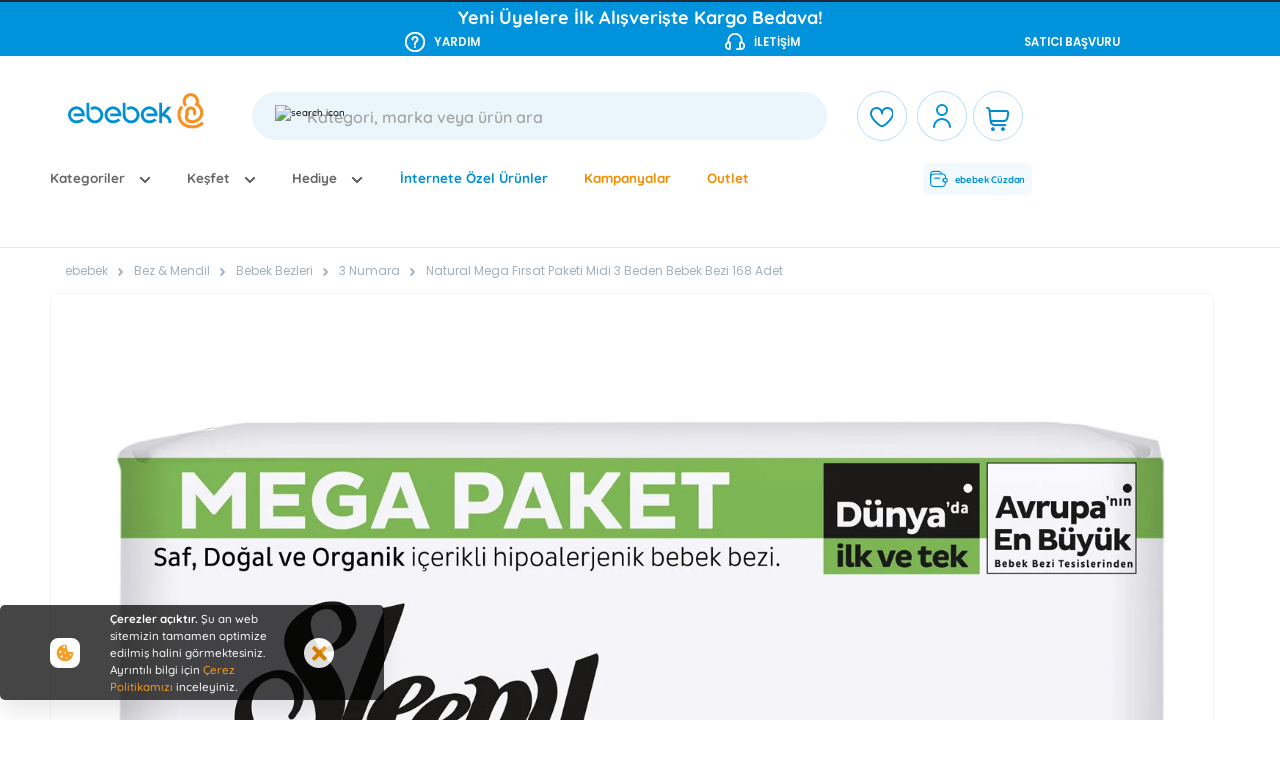

--- FILE ---
content_type: text/html; charset=utf-8
request_url: https://www.e-bebek.com/sleepy-natural-mega-firsat-paketi-midi-3-beden-bebek-bezi-168-adet-p-sle-211661
body_size: 99173
content:
<!DOCTYPE html><html dir="ltr" lang="tr-TR" data-beasties-container><head>
    <meta charset="utf-8">
    <title>Sleepy Natural Mega Fırsat Paketi Midi 3 Beden Bebek Bezi 168 Adet - ebebek</title>
    <meta name="description" content="Sleepy Natural Mega Fırsat Paketi Midi 3 Beden Bebek Bezi 168 Adet uygun fiyatla ebebek.com'da. Hemen keşfedin.">
    <link rel="canonical" href="https://www.e-bebek.com/sleepy-natural-mega-firsat-paketi-midi-3-beden-bebek-bezi-168-adet-p-sle-211661">
    <meta name="robots" content="INDEX, FOLLOW">
    <base href="/">
    <meta name="viewport" content="width=device-width, initial-scale=1.0, maximum-scale=1.0, user-scalable=no">
    <link rel="preconnect" href="//cdn06.e-bebek.com">
    <link rel="preconnect" href="//cdn05.e-bebek.com">
    <link rel="dns-prefetch" href="//api2.e-bebek.com">
    <link rel="dns-prefetch" href="//www.googletagmanager.com">
    <link rel="dns-prefetch" href="//ebebek.api.useinsider.com">
    <link rel="dns-prefetch" href="//eitri.api.useinsider.com">
    <link rel="dns-prefetch" href="//fonts.googleapis.com">
    <link rel="icon" type="image/x-icon" href="favicon.ico">
    <link rel="apple-touch-icon" sizes="180x180" href="assets/icons/apple-touch-icon-180x180.png">
    <link rel="manifest" href="manifest.webmanifest">
    <link rel="apple-touch-icon" href="/apple-touch-icon.png">
    <link rel="apple-touch-icon-precomposed" href="/apple-touch-icon-precomposed.png">
    <link rel="apple-touch-icon" sizes="120x120" href="/apple-touch-icon-120x120.png">
    <link rel="apple-touch-icon-precomposed" sizes="120x120" href="/apple-touch-icon-120x120-precomposed.png">
    <link rel="apple-touch-icon" sizes="152x152" href="/apple-touch-icon-152x152.png">
    <link rel="apple-touch-icon-precomposed" sizes="152x152" href="/apple-touch-icon-152x152-precomposed.png">
    <link rel="apple-touch-icon" sizes="57x57" href="/apple-touch-icon-57x57.png">
    <meta name="occ-backend-base-url" content="https://api2.e-bebek.com">
    <meta name="media-backend-base-url" content="MEDIA_BACKEND_BASE_URL_VALUE">
    <meta name="theme-color" content="#1976d2">
    <meta name="apple-itunes-app" content="app-id=563516181">
    <meta name="google-play-app" content="app-id=com.solidict.ebebek">
    <meta name="apple-mobile-web-app-title" content="ebebek">
    <meta name="application-name" content=" ebebek ">
    <meta property="al:ios:app_store_id" content="563516181">
    <meta property="al:ios:app_name" content="ebebek">
    <meta property="al:android:app_name" content="ebebek">
    <meta property="al:android:package" content="com.solidict.ebebek">
    <meta http-equiv="Content-Type" content="text/html; charset=utf-8">

  <style>:root{scroll-behavior:auto}*,:after,:before{box-sizing:border-box}html{font-family:sans-serif;line-height:1.15;-webkit-text-size-adjust:100%;-webkit-tap-highlight-color:rgba(0,0,0,0)}body{margin:0;font-family:Open Sans,-apple-system,BlinkMacSystemFont,Segoe UI,Roboto,Helvetica Neue,Arial,sans-serif,Apple Color Emoji,Segoe UI Emoji,Segoe UI Symbol;font-size:1rem;font-weight:"normal";line-height:1.6;color:#212738;text-align:left;background-color:#fff}:root{--cx-spatial-base:.5rem;--cx-spatial-sm:calc(var(--cx-spatial-base) / 2);--cx-spatial-md:calc(2 * var(--cx-spatial-base));--cx-spatial-lg:calc(4 * var(--cx-spatial-base));--cx-spatial-xl:calc(8 * var(--cx-spatial-base)) }@font-face{font-family:Quicksand-Medium;src:url(Quicksand-Medium.150aec3512cae6cd.woff2) format("woff2"),url(Quicksand-Medium.09d5c671c4888a16.ttf) format("truetype");font-display:swap}:root{--swiper-theme-color:#007aff}:root{--swiper-navigation-size:44px}:root{--cx-spatial-base:.5rem;--cx-spatial-sm:calc(var(--cx-spatial-base) / 2);--cx-spatial-md:calc(2 * var(--cx-spatial-base));--cx-spatial-lg:calc(4 * var(--cx-spatial-base));--cx-spatial-xl:calc(8 * var(--cx-spatial-base))}:root{--cx-spinner-size:40px}:root{--cx-color-background:#f4f4f4;--cx-color-text:#212738;--cx-color-inverse:#ffffff;--cx-color-transparent:transparent;--cx-color-primary:#fe5757;--cx-color-secondary:#747881;--cx-color-success:#5dac06;--cx-color-info:#17a2b8;--cx-color-warning:#ffc107;--cx-color-danger:#db0002;--cx-color-light:#d3d6db;--cx-color-dark:#212738;--cx-color-visual-focus:#6d9df7;--cx-color-background-focus:rgba(80, 176, 244, .1);--cx-page-width-max:1140px;--cx-font-weight-light:300;--cx-font-weight-normal:400;--cx-font-weight-semi:600;--cx-font-weight-bold:700;--cx-text-transform:capitalize;--cx-direction:ltr;--cx-transition-duration:.5s;--cx-animation-duration:1s;--cx-border-radius:1em;--cx-buttons-border-radius:.25rem;--cx-border-style:solid}:root body{text-align:start}:root{--btf-delay:.3s;--btf-min-height:100vh;--btf-margin-top:100vh}:root{--cx-color-ghost:#f1f1f1;--cx-color-ghost-animation:rgba(255, 255, 255, .2);--cx-ghost-radius:5px;--cx-ghost-margin:10px}:root{--cx-popover-font-size:.875rem;--cx-popover-background:var(--cx-color-inverse);--cx-popover-min-width:140px;--cx-popover-max-width:280px;--cx-popover-border-width:1px;--cx-popover-border-color:var(--cx-color-light);--cx-popover-border-radius:5px;--cx-popover-arrow-width:1rem;--cx-popover-arrow-height:.5rem;--cx-popover-arrow-color:var(--cx-popover-background);--cx-popover-z-index:10;--cx-popover-box-shadow-color:rgba(0, 0, 0, .1)}:root{--cx-progress-button-radius:24px;--cx-progress-button-border-width:3px;--cx-progress-button-animation-time:1s;--cx-progress-button-primary-color:var(--cx-color-primary);--cx-progress-button-secondary-color:var(--cx-color-white)}:root{--cx-spinner-radius:120px;--cx-spinner-border-width:15px;--cx-spinner-animation-time:1s;--cx-spinner-primary-color:var(--cx-color-primary);--cx-spinner-secondary-color:var(--cx-color-light)}body{min-width:0!important;--cx-color-primary:#007bff;--cx-spinner-primary-color:#007bff;--cx-spinner-secondary-color:#f8f9fa}body{font-family:Quicksand-Medium}html{font-size:60%;box-sizing:border-box}body:has(eb-product-variants-container .variant-section) .ProductDetailsPageTemplate:nth-child(2) .ProductSummaryRightContent .ProductSummaryRight eb-add-to-cart:has(#addToCartBtn){margin-top:0!important}body{overflow-x:hidden}:root{--Primary-600:#005983;--Primary-400---Primary:#0091D5;--Primary-200:#D5EFFB;--Primary-100:#F2FAFE;--Secondary-600:#A05E00;--Secondary-400:#FF8A00;--Secondary-100:#FEF8EB;--Discount-100:#EAFFF7;--Discount-600:#147952;--Success-400:#00A365;--Success-100:#EAFFF7;--Error-400:#FF4949;--Error-100:#FFF1F1;--Warning-400:#FFC938;--Warning-100:#FFF8E0;--Info-100:#F2FAFE;--Neutral-0---White:#FFF;--Neutral-100---BG:#F7F9FA;--Neutral-200:#F2F5F7;--Neutral-300:#E1E6EA;--Neutral-500:#C1CCD4;--Neutral-600:#A2B1BC;--Neutral-700:#444C56;--Neutral-800---Black:#2B2F33;--Primary-Black:var(--Neutral-800---Black)}</style><link rel="stylesheet" href="https://cdn06.e-bebek.com/styles.8479393bc146b6e9.css" media="all"><style ng-app-id="serverApp">.turn__top[_ngcontent-serverApp-c402593587]{place-content:space-between center;align-items:center;background-color:#fff;background-position:15px 50%;background-image:url(/assets/svg/arrow-up.svg);background-repeat:no-repeat;background-size:20px;border:1px solid rgba(0,0,0,.08);border-radius:16px;bottom:34px;margin-left:700px;padding:8px 22px 8px 43px;box-shadow:#00000029 0 4px 8px;box-sizing:border-box;cursor:pointer;display:flex;-webkit-box-pack:center;left:50%;line-height:normal;position:fixed;text-align:center;z-index:20;display:none}@media screen and (max-width: 1650px) and (min-width: 1281px){.turn__top[_ngcontent-serverApp-c402593587]{right:20px;left:unset}}@media screen and (max-width: 1280px){.turn__top[_ngcontent-serverApp-c402593587]{top:32px;margin-left:-60px;bottom:auto;z-index:1049}}.turn__top[_ngcontent-serverApp-c402593587]   span[_ngcontent-serverApp-c402593587]{font-size:1.2rem;font-family:Quicksand-Bold,"cursive"}</style><style ng-app-id="serverApp">[_nghost-serverApp-c658957125]{display:block;width:100%}.mobile-nav[_ngcontent-serverApp-c658957125]{position:fixed;bottom:0;left:0;width:100%;background-color:var(--Neutral-0---White, #FFF);z-index:2000;padding-bottom:env(safe-area-inset-bottom);height:auto}.mobile-nav-menu[_ngcontent-serverApp-c658957125]{display:flex;justify-content:space-around;width:100%}button[_ngcontent-serverApp-c658957125]{position:relative;background:transparent;border:none;outline:none;display:flex;flex-direction:column;align-items:center;justify-content:center;padding:0;margin:0;width:20%;-webkit-tap-highlight-color:transparent;cursor:pointer}button[_ngcontent-serverApp-c658957125]   i[_ngcontent-serverApp-c658957125]{width:24px;margin-bottom:4px;color:var(--Neutral-700, #444C56)}button[_ngcontent-serverApp-c658957125]   i.active[_ngcontent-serverApp-c658957125]{color:var(--Primary-400---Primary, #0091D5)}button[_ngcontent-serverApp-c658957125]   span.item-name[_ngcontent-serverApp-c658957125]{color:var(--Neutral-700, #444C56);text-align:center;font-family:Quicksand-SemiBold;font-size:10px;font-style:normal;line-height:1.2;white-space:nowrap;overflow:hidden;text-overflow:ellipsis;width:100%}button[_ngcontent-serverApp-c658957125]   span.item-name.active[_ngcontent-serverApp-c658957125]{font-family:Quicksand-Bold}.cart-item-count[_ngcontent-serverApp-c658957125]{background-color:#ff4949;border-radius:50%;color:var(--Neutral-0---White, #FFF);width:18px!important;height:18px!important;display:flex;align-items:center;justify-content:center;position:absolute;top:-5px;right:calc(50% - 20px);font-family:Quicksand-SemiBold;font-size:10px!important;z-index:2002!important;box-shadow:0 0 0 2px var(--Neutral-0---White, #FFF);pointer-events:none}.menu-content[_ngcontent-serverApp-c658957125]{position:fixed;top:0;left:0;width:100%;height:calc(100% - 60px - env(safe-area-inset-bottom));background:#fff;overflow-y:auto;-webkit-overflow-scrolling:touch;display:none;z-index:1502}.menu-content.active[_ngcontent-serverApp-c658957125]{display:block}</style><style ng-app-id="serverApp">.redirect-mobile-modal[_ngcontent-serverApp-c1388505248]{position:fixed;z-index:10000;background-color:#0092db;width:100%;height:75px;bottom:0}.close-button[_ngcontent-serverApp-c1388505248]{position:absolute;top:3px;right:3px;color:#fff;font-size:15px;background-color:transparent}button[_ngcontent-serverApp-c1388505248]{font-size:12px}.btn-add-coupon[_ngcontent-serverApp-c1388505248]{background-color:#f28e00!important;color:#fff!important}.app-text[_ngcontent-serverApp-c1388505248]{font-size:12px;margin:0;font-family:Poppins,"cursive"}.add-app[_ngcontent-serverApp-c1388505248]{padding:4% 50px 0 5px}@media screen and (min-width: 599px){.add-app[_ngcontent-serverApp-c1388505248]{padding:3% 30px 0 5px}}@media screen and (max-device-width: 480px){body[_ngcontent-serverApp-c1388505248]{-webkit-text-size-adjust:none}}@media screen and (min-width: 1024px){.redirect-mobile-modal[_ngcontent-serverApp-c1388505248]{display:none}}</style><script type="application/ld+json">{"@context":"http://schema.org","@type":"Product","name":"Natural Mega Fırsat Paketi Midi 3 Beden Bebek Bezi 168 Adet","description":"Sleepy Natural Mega 3 Beden 168 Adet","mpn":"sle-211661","id":"/sleepy-natural-mega-firsat-paketi-midi-3-beden-bebek-bezi-168-adet-p-sle-211661","pattern":"3 Numara","brand":{"@type":"Brand","name":"Sleepy"},"image":["https://cdn05.e-bebek.com/mnresize/300/300/media/p/sleepy-natural-mega-firsat-paketi-midi-3-beden-bebek-bezi-168-adet_8682241211661_01.jpg","https://cdn05.e-bebek.com/mnresize/300/300/media/p/sleepy-natural-mega-firsat-paketi-midi-3-beden-bebek-bezi-168-adet_8682241211661_02.jpg","https://cdn05.e-bebek.com/mnresize/300/300/media/p/sleepy-natural-mega-firsat-paketi-midi-3-beden-bebek-bezi-168-adet_8682241211661_03.jpg","https://cdn05.e-bebek.com/mnresize/300/300/media/p/sleepy-natural-mega-firsat-paketi-midi-3-beden-bebek-bezi-168-adet_8682241211661_05.jpg","https://cdn05.e-bebek.com/mnresize/300/300/media/p/sleepy-natural-mega-firsat-paketi-midi-3-beden-bebek-bezi-168-adet_8682241211661_06.jpg"],"offers":[{"@type":"Offer","sku":"SLE-211661","priceCurrency":"TRY","url":"https://www.e-bebek.com/sleepy-natural-mega-firsat-paketi-midi-3-beden-bebek-bezi-168-adet-p-sle-211661","price":"599.99","itemCondition":"https://schema.org/NewCondition","availability":"https://schema.org/InStock","shippingDetails":{"@type":"OfferShippingDetails","shippingDestination":{"@type":"DefinedRegion","addressCountry":"TR"},"deliveryTime":{"@type":"ShippingDeliveryTime","handlingTime":{"@type":"QuantitativeValue","minValue":0,"maxValue":5,"unitCode":"DAY"},"transitTime":{"@type":"QuantitativeValue","minValue":1,"maxValue":3,"unitCode":"DAY"},"businessDays":{"@type":"OpeningHoursSpecification","dayOfWeek":["https://schema.org/Monday","https://schema.org/Tuesday","https://schema.org/Wednesday","https://schema.org.Thursday","https://schema.org/Friday"]},"additionalProperty":[{"@type":"PropertyValue","name":"Teslimat Notu","value":"Tahmini teslimat süresi ortalama 1-3 iş günüdür. Uzak bölgelere veya köylere teslimat, haftanın belirli günlerinde yapılmakta olup bazı bölgelere teslimat yapılmamaktadır."}]},"shippingRate":{"@type":"MonetaryAmount","value":"39.99","currency":"TRY"}},"hasMerchantReturnPolicy":{"@type":"MerchantReturnPolicy","applicableCountry":"TR","returnPolicyCategory":"https://schema.org/MerchantReturnFiniteReturnWindow","merchantReturnDays":30,"returnMethod":["https://schema.org/ReturnByMail","https://schema.org/ReturnInStore"],"returnFees":"https://schema.org/FreeReturn","inStoreReturnsOffered":true,"returnShippingFeesAmount":{"@type":"MonetaryAmount","currency":"TRY","value":"0"},"additionalProperty":[{"@type":"PropertyValue","name":"İade Notu","value":"İade için PTT şubesine elden teslim edilebilir. Adresten iade alımı şu an aktif değildir, ancak dönemsel olarak anlaşma sağlandığında açılabilir. Mağazalardan değişim yapılabilir veya ürün bedelinde para çeki iadesi alınabilir."}]}},{"@type":"Offer","sku":"SLE-211678","priceCurrency":"TRY","url":"https://www.e-bebek.com/sleepy-natural-mega-firsat-paketi-midi-3-beden-bebek-bezi-168-adet-p-sle-211661","price":"599.99","itemCondition":"https://schema.org/NewCondition","availability":"https://schema.org/InStock","shippingDetails":{"@type":"OfferShippingDetails","shippingDestination":{"@type":"DefinedRegion","addressCountry":"TR"},"deliveryTime":{"@type":"ShippingDeliveryTime","handlingTime":{"@type":"QuantitativeValue","minValue":0,"maxValue":5,"unitCode":"DAY"},"transitTime":{"@type":"QuantitativeValue","minValue":1,"maxValue":3,"unitCode":"DAY"},"businessDays":{"@type":"OpeningHoursSpecification","dayOfWeek":["https://schema.org/Monday","https://schema.org/Tuesday","https://schema.org/Wednesday","https://schema.org.Thursday","https://schema.org/Friday"]},"additionalProperty":[{"@type":"PropertyValue","name":"Teslimat Notu","value":"Tahmini teslimat süresi ortalama 1-3 iş günüdür. Uzak bölgelere veya köylere teslimat, haftanın belirli günlerinde yapılmakta olup bazı bölgelere teslimat yapılmamaktadır."}]},"shippingRate":{"@type":"MonetaryAmount","value":"39.99","currency":"TRY"}},"hasMerchantReturnPolicy":{"@type":"MerchantReturnPolicy","applicableCountry":"TR","returnPolicyCategory":"https://schema.org/MerchantReturnFiniteReturnWindow","merchantReturnDays":30,"returnMethod":["https://schema.org/ReturnByMail","https://schema.org/ReturnInStore"],"returnFees":"https://schema.org/FreeReturn","inStoreReturnsOffered":true,"returnShippingFeesAmount":{"@type":"MonetaryAmount","currency":"TRY","value":"0"},"additionalProperty":[{"@type":"PropertyValue","name":"İade Notu","value":"İade için PTT şubesine elden teslim edilebilir. Adresten iade alımı şu an aktif değildir, ancak dönemsel olarak anlaşma sağlandığında açılabilir. Mağazalardan değişim yapılabilir veya ürün bedelinde para çeki iadesi alınabilir."}]}},{"@type":"Offer","sku":"SLE-211685","priceCurrency":"TRY","url":"https://www.e-bebek.com/sleepy-natural-mega-firsat-paketi-midi-3-beden-bebek-bezi-168-adet-p-sle-211661","price":"599.99","itemCondition":"https://schema.org/NewCondition","availability":"https://schema.org/InStock","shippingDetails":{"@type":"OfferShippingDetails","shippingDestination":{"@type":"DefinedRegion","addressCountry":"TR"},"deliveryTime":{"@type":"ShippingDeliveryTime","handlingTime":{"@type":"QuantitativeValue","minValue":0,"maxValue":5,"unitCode":"DAY"},"transitTime":{"@type":"QuantitativeValue","minValue":1,"maxValue":3,"unitCode":"DAY"},"businessDays":{"@type":"OpeningHoursSpecification","dayOfWeek":["https://schema.org/Monday","https://schema.org/Tuesday","https://schema.org/Wednesday","https://schema.org.Thursday","https://schema.org/Friday"]},"additionalProperty":[{"@type":"PropertyValue","name":"Teslimat Notu","value":"Tahmini teslimat süresi ortalama 1-3 iş günüdür. Uzak bölgelere veya köylere teslimat, haftanın belirli günlerinde yapılmakta olup bazı bölgelere teslimat yapılmamaktadır."}]},"shippingRate":{"@type":"MonetaryAmount","value":"39.99","currency":"TRY"}},"hasMerchantReturnPolicy":{"@type":"MerchantReturnPolicy","applicableCountry":"TR","returnPolicyCategory":"https://schema.org/MerchantReturnFiniteReturnWindow","merchantReturnDays":30,"returnMethod":["https://schema.org/ReturnByMail","https://schema.org/ReturnInStore"],"returnFees":"https://schema.org/FreeReturn","inStoreReturnsOffered":true,"returnShippingFeesAmount":{"@type":"MonetaryAmount","currency":"TRY","value":"0"},"additionalProperty":[{"@type":"PropertyValue","name":"İade Notu","value":"İade için PTT şubesine elden teslim edilebilir. Adresten iade alımı şu an aktif değildir, ancak dönemsel olarak anlaşma sağlandığında açılabilir. Mağazalardan değişim yapılabilir veya ürün bedelinde para çeki iadesi alınabilir."}]}},{"@type":"Offer","sku":"SLE-211692","priceCurrency":"TRY","url":"https://www.e-bebek.com/sleepy-natural-mega-firsat-paketi-midi-3-beden-bebek-bezi-168-adet-p-sle-211661","price":"599.99","itemCondition":"https://schema.org/NewCondition","availability":"https://schema.org/InStock","shippingDetails":{"@type":"OfferShippingDetails","shippingDestination":{"@type":"DefinedRegion","addressCountry":"TR"},"deliveryTime":{"@type":"ShippingDeliveryTime","handlingTime":{"@type":"QuantitativeValue","minValue":0,"maxValue":5,"unitCode":"DAY"},"transitTime":{"@type":"QuantitativeValue","minValue":1,"maxValue":3,"unitCode":"DAY"},"businessDays":{"@type":"OpeningHoursSpecification","dayOfWeek":["https://schema.org/Monday","https://schema.org/Tuesday","https://schema.org/Wednesday","https://schema.org.Thursday","https://schema.org/Friday"]},"additionalProperty":[{"@type":"PropertyValue","name":"Teslimat Notu","value":"Tahmini teslimat süresi ortalama 1-3 iş günüdür. Uzak bölgelere veya köylere teslimat, haftanın belirli günlerinde yapılmakta olup bazı bölgelere teslimat yapılmamaktadır."}]},"shippingRate":{"@type":"MonetaryAmount","value":"39.99","currency":"TRY"}},"hasMerchantReturnPolicy":{"@type":"MerchantReturnPolicy","applicableCountry":"TR","returnPolicyCategory":"https://schema.org/MerchantReturnFiniteReturnWindow","merchantReturnDays":30,"returnMethod":["https://schema.org/ReturnByMail","https://schema.org/ReturnInStore"],"returnFees":"https://schema.org/FreeReturn","inStoreReturnsOffered":true,"returnShippingFeesAmount":{"@type":"MonetaryAmount","currency":"TRY","value":"0"},"additionalProperty":[{"@type":"PropertyValue","name":"İade Notu","value":"İade için PTT şubesine elden teslim edilebilir. Adresten iade alımı şu an aktif değildir, ancak dönemsel olarak anlaşma sağlandığında açılabilir. Mağazalardan değişim yapılabilir veya ürün bedelinde para çeki iadesi alınabilir."}]}},{"@type":"Offer","sku":"SLE-211838","priceCurrency":"TRY","url":"https://www.e-bebek.com/sleepy-natural-mega-firsat-paketi-midi-3-beden-bebek-bezi-168-adet-p-sle-211661","price":"599.99","itemCondition":"https://schema.org/NewCondition","availability":"https://schema.org/InStock","shippingDetails":{"@type":"OfferShippingDetails","shippingDestination":{"@type":"DefinedRegion","addressCountry":"TR"},"deliveryTime":{"@type":"ShippingDeliveryTime","handlingTime":{"@type":"QuantitativeValue","minValue":0,"maxValue":5,"unitCode":"DAY"},"transitTime":{"@type":"QuantitativeValue","minValue":1,"maxValue":3,"unitCode":"DAY"},"businessDays":{"@type":"OpeningHoursSpecification","dayOfWeek":["https://schema.org/Monday","https://schema.org/Tuesday","https://schema.org/Wednesday","https://schema.org.Thursday","https://schema.org/Friday"]},"additionalProperty":[{"@type":"PropertyValue","name":"Teslimat Notu","value":"Tahmini teslimat süresi ortalama 1-3 iş günüdür. Uzak bölgelere veya köylere teslimat, haftanın belirli günlerinde yapılmakta olup bazı bölgelere teslimat yapılmamaktadır."}]},"shippingRate":{"@type":"MonetaryAmount","value":"39.99","currency":"TRY"}},"hasMerchantReturnPolicy":{"@type":"MerchantReturnPolicy","applicableCountry":"TR","returnPolicyCategory":"https://schema.org/MerchantReturnFiniteReturnWindow","merchantReturnDays":30,"returnMethod":["https://schema.org/ReturnByMail","https://schema.org/ReturnInStore"],"returnFees":"https://schema.org/FreeReturn","inStoreReturnsOffered":true,"returnShippingFeesAmount":{"@type":"MonetaryAmount","currency":"TRY","value":"0"},"additionalProperty":[{"@type":"PropertyValue","name":"İade Notu","value":"İade için PTT şubesine elden teslim edilebilir. Adresten iade alımı şu an aktif değildir, ancak dönemsel olarak anlaşma sağlandığında açılabilir. Mağazalardan değişim yapılabilir veya ürün bedelinde para çeki iadesi alınabilir."}]}}],"aggregateRating":{"@type":"AggregateRating","worstRating":"1","bestRating":"5","ratingValue":"4.7727272727272725","reviewCount":"44"},"review":[{"@type":"Review","author":{"@type":"Person","name":"ırmak Merve Özbay"},"description":"e bebek mağazasından  aldım pişik yapmadı sızma olmadi kaliteli olduğunu görünce buradan artk sipariş verdim . e bebeğin ürünleri başarılı .","name":"..","reviewRating":{"@type":"Rating","worstRating":"1","bestRating":"5","ratingValue":"5"}},{"@type":"Review","author":{"@type":"Person","name":"Anonymous"},"description":"Hassas cildi olan bebeğim için sleepy en uygunu oldu. Dün sipariş verdim bugün teslim edildi. ","name":"Hızlı kargo","reviewRating":{"@type":"Rating","worstRating":"1","bestRating":"5","ratingValue":"5"}},{"@type":"Review","author":{"@type":"Person","name":"Anonymous"},"description":"ürünler çok ucuza aldım","name":"harika kampanya ","reviewRating":{"@type":"Rating","worstRating":"1","bestRating":"5","ratingValue":"5"}},{"@type":"Review","author":{"@type":"Person","name":"erengul acar"},"description":"fiyat açısından harika yakaladım. denk geldikce stok yaptım. pişik yapmiyor. biraz dar kalıp onun dışında sorun yok","name":"guzel","reviewRating":{"@type":"Rating","worstRating":"1","bestRating":"5","ratingValue":"5"}},{"@type":"Review","author":{"@type":"Person","name":"Anonymous"},"description":"Çok ekonomik ve kaliteli","name":"Pişik yapmadı","reviewRating":{"@type":"Rating","worstRating":"1","bestRating":"5","ratingValue":"5"}},{"@type":"Review","author":{"@type":"Person","name":"Anonymous"},"description":"sızdırmıyor. çok kaliteli","name":"sleepy","reviewRating":{"@type":"Rating","worstRating":"1","bestRating":"5","ratingValue":"5"}},{"@type":"Review","author":{"@type":"Person","name":"Anonymous"},"description":"kargo ozensizdi","name":"kargo","reviewRating":{"@type":"Rating","worstRating":"1","bestRating":"5","ratingValue":"5"}},{"@type":"Review","author":{"@type":"Person","name":"Anonymous"},"description":"tam ve eksiksiz ","name":"sipariş hızlı ","reviewRating":{"@type":"Rating","worstRating":"1","bestRating":"5","ratingValue":"5"}},{"@type":"Review","author":{"@type":"Person","name":"Hatice Kumlu"},"description":"sağlam ulaştı teşekkürler ","name":"kaliteli","reviewRating":{"@type":"Rating","worstRating":"1","bestRating":"5","ratingValue":"5"}},{"@type":"Review","author":{"@type":"Person","name":"Anonymous"},"description":"pahali bebek bezleri yerine bu urunu mutlaka tavsiye ediyorum pisik sorunu kesinlikle yok","name":"mutlaka deneyin","reviewRating":{"@type":"Rating","worstRating":"1","bestRating":"5","ratingValue":"5"}}]}</script><meta name="og:title" content="Sleepy Natural Mega Fırsat Paketi Midi 3 Beden Bebek Bezi 168 Adet - ebebek"><meta name="twitter:title" content="Sleepy Natural Mega Fırsat Paketi Midi 3 Beden Bebek Bezi 168 Adet - ebebek"><meta name="og:description" content="Sleepy Natural Mega Fırsat Paketi Midi 3 Beden Bebek Bezi 168 Adet uygun fiyatla ebebek.com'da. Hemen keşfedin."><meta name="twitter:description" content="Sleepy Natural Mega Fırsat Paketi Midi 3 Beden Bebek Bezi 168 Adet uygun fiyatla ebebek.com'da. Hemen keşfedin."><meta name="og:image" content="https://cdn05.e-bebek.com/mnresize/1200/1200/media/p/sleepy-natural-mega-firsat-paketi-midi-3-beden-bebek-bezi-168-adet_8682241211661_01.jpg"><meta name="twitter:image" content="https://cdn05.e-bebek.com/mnresize/1200/1200/media/p/sleepy-natural-mega-firsat-paketi-midi-3-beden-bebek-bezi-168-adet_8682241211661_01.jpg"><meta name="twitter:card" content="summary"><meta name="og:site_name" content="ebebek"><meta name="og:url" content="https://www.e-bebek.com/sleepy-natural-mega-firsat-paketi-midi-3-beden-bebek-bezi-168-adet-p-sle-211661"><meta name="og:locale" content="tr-TR"><meta property="al:ios:url" content="ebebek://www.ebebek.com/sleepy-natural-mega-firsat-paketi-midi-3-beden-bebek-bezi-168-adet-p-sle-211661"><meta property="al:android:url" content="intent://www.ebebek.com/sleepy-natural-mega-firsat-paketi-midi-3-beden-bebek-bezi-168-adet-p-sle-211661#Intent;scheme=https;package=com.solidict.ebebek;end"><meta property="al:web:url" content="https://www.ebebek.com/sleepy-natural-mega-firsat-paketi-midi-3-beden-bebek-bezi-168-adet-p-sle-211661"><style ng-app-id="serverApp">.header__menu-account-favorite[_ngcontent-serverApp-c3537037315]   a[_ngcontent-serverApp-c3537037315]{display:inline-block;min-width:44px;min-height:44px;padding:8px;text-align:center;text-decoration:none;display:flex;align-items:center;justify-content:center}.header__menu-account-favorite[_ngcontent-serverApp-c3537037315]   a[_ngcontent-serverApp-c3537037315]   i[_ngcontent-serverApp-c3537037315]{font-size:20px;pointer-events:none}.header__menu-account-favorite[_ngcontent-serverApp-c3537037315]   a[_ngcontent-serverApp-c3537037315]:hover{opacity:.8}.header__menu-account-favorite.sticky[_ngcontent-serverApp-c3537037315]{position:fixed;z-index:1501;top:3.2%;left:63%;border-bottom:0px solid white;width:50px}@media screen and (max-width: 1400px){.header__menu-account-favorite.sticky[_ngcontent-serverApp-c3537037315]{left:70%}}@media screen and (max-width: 993px){.header__menu-account-favorite.sticky[_ngcontent-serverApp-c3537037315]{display:none}}</style><style ng-app-id="serverApp">.custom-breadcrumb[_ngcontent-serverApp-c452753119]{display:flex;flex-direction:column;padding:20px 0;color:#6a6a6a;background-color:#fff;margin-top:34px}@media (max-width: 767px){.custom-breadcrumb[_ngcontent-serverApp-c452753119]   .container[_ngcontent-serverApp-c452753119]{display:flex;flex-direction:column;padding:0}.custom-breadcrumb[_ngcontent-serverApp-c452753119]   .container[_ngcontent-serverApp-c452753119]   h1[_ngcontent-serverApp-c452753119]{margin-bottom:0}}.custom-breadcrumb[_ngcontent-serverApp-c452753119]   nav[_ngcontent-serverApp-c452753119]{font-family:Poppins,cursive;position:relative;z-index:3;display:block;width:100%;padding:13px 0;margin-bottom:0;font-size:.85rem}.custom-breadcrumb[_ngcontent-serverApp-c452753119]   nav[_ngcontent-serverApp-c452753119]   span[_ngcontent-serverApp-c452753119]:first-child   a[_ngcontent-serverApp-c452753119]{font-weight:400;color:#a2b1bc;font-family:Poppins,cursive;font-style:normal}.custom-breadcrumb[_ngcontent-serverApp-c452753119]   nav[_ngcontent-serverApp-c452753119]   span[_ngcontent-serverApp-c452753119]:first-child   a[_ngcontent-serverApp-c452753119]   span[_ngcontent-serverApp-c452753119]:focus{outline:none}.custom-breadcrumb[_ngcontent-serverApp-c452753119]   nav[_ngcontent-serverApp-c452753119]   span[_ngcontent-serverApp-c452753119]:first-child   i[_ngcontent-serverApp-c452753119]{display:none}.custom-breadcrumb[_ngcontent-serverApp-c452753119]   nav[_ngcontent-serverApp-c452753119]   span[_ngcontent-serverApp-c452753119]:not(:last-child)   a[_ngcontent-serverApp-c452753119]{font-weight:400}.custom-breadcrumb[_ngcontent-serverApp-c452753119]   nav[_ngcontent-serverApp-c452753119]   span[_ngcontent-serverApp-c452753119]:not(:last-child)   img[_ngcontent-serverApp-c452753119]{margin:0 8px}.custom-breadcrumb[_ngcontent-serverApp-c452753119]   nav[_ngcontent-serverApp-c452753119]   span[_ngcontent-serverApp-c452753119]   a[_ngcontent-serverApp-c452753119], .custom-breadcrumb[_ngcontent-serverApp-c452753119]   nav[_ngcontent-serverApp-c452753119]   span[_ngcontent-serverApp-c452753119]   .current-product[_ngcontent-serverApp-c452753119]{position:relative;z-index:2;color:#8d8b88;text-decoration:none;margin-right:0;font-size:12px;font-weight:400;margin-bottom:30px;font-family:Quicksand-Bold,cursive}.custom-breadcrumb[_ngcontent-serverApp-c452753119]   nav[_ngcontent-serverApp-c452753119]   span[_ngcontent-serverApp-c452753119]   span[_ngcontent-serverApp-c452753119]   a[_ngcontent-serverApp-c452753119]{outline:none}.custom-breadcrumb[_ngcontent-serverApp-c452753119]   nav[_ngcontent-serverApp-c452753119]   span[_ngcontent-serverApp-c452753119]   span[_ngcontent-serverApp-c452753119]   a[_ngcontent-serverApp-c452753119]   span[_ngcontent-serverApp-c452753119]{outline:none}.custom-breadcrumb[_ngcontent-serverApp-c452753119]   nav[_ngcontent-serverApp-c452753119]   div[_ngcontent-serverApp-c452753119] > span[_ngcontent-serverApp-c452753119]:nth-child(1) > span[_ngcontent-serverApp-c452753119] > a[_ngcontent-serverApp-c452753119] > span[_ngcontent-serverApp-c452753119]{outline:none}@media (max-width: 767px){.custom-breadcrumb[_ngcontent-serverApp-c452753119]   nav[_ngcontent-serverApp-c452753119]{background-color:#f7f9fa;margin-top:16px;padding:12px 16px}}.custom-breadcrumb[_ngcontent-serverApp-c452753119]   h1[_ngcontent-serverApp-c452753119]{display:block;color:#686868;margin-top:10px;margin-bottom:30px;font-family:Quicksand-Bold,cursive;font-size:2.5rem;font-weight:700;line-height:1.11}@media (max-width: 767px){.custom-breadcrumb[_ngcontent-serverApp-c452753119]   h1[_ngcontent-serverApp-c452753119]{font-size:18px;text-align:center;width:100%;margin-bottom:0}}.campaign-title[_ngcontent-serverApp-c452753119]{font-size:30px!important;padding-left:13px}@media (min-width: 767px){.campaign-title[_ngcontent-serverApp-c452753119]{margin-bottom:0!important;margin-top:20px}}@media (max-width: 992px){.campaign-title[_ngcontent-serverApp-c452753119]{font-size:18px!important}}.campaign-detail-wrapper[_ngcontent-serverApp-c452753119]{width:90%}@media (max-width: 992px){.custom-breadcrumb[_ngcontent-serverApp-c452753119]{margin-top:0}.campaign-detail-wrapper[_ngcontent-serverApp-c452753119]{width:80%}}@media (max-width: 767px){.custom-breadcrumb[_ngcontent-serverApp-c452753119]{flex-direction:column!important}}</style><style ng-app-id="serverApp">@charset "UTF-8";  eb-product-images{position:unset;display:flex;flex-direction:column}  eb-product-images cx-media img{width:101%;max-width:101%;max-height:101%}@media screen and (max-width: 993px){  eb-product-images{position:relative}}@media only screen and (min-device-width: 768px) and (max-device-width: 1024px) and (-webkit-min-device-pixel-ratio: 1){  eb-product-images{position:unset}}@media only screen and (min-device-width: 768px) and (max-device-width: 1024px) and (-webkit-min-device-pixel-ratio: 2){  eb-product-images{position:unset}}@media only screen and (min-device-width: 834px) and (max-device-width: 1366px) and (-webkit-min-device-pixel-ratio: 2){  eb-product-images{position:unset}}@media screen and (max-width: 480px){  eb-product-images{border:solid 0 transparent;overflow:hidden}}  eb-product-images .main-slider{position:relative}@media screen and (max-width: 576px) and (min-width: 480px){  eb-product-images .main-slider swiper{padding-left:10px;padding-right:10px}}  eb-product-images .main-slider .swiper-slide{position:relative!important}  eb-product-images .main-slider .swiper-slide:has(.custom-video-player){background:#000!important}  eb-product-images eb-add-to-wish-list .heart{top:30px;right:15px;display:block;z-index:2;box-shadow:none}  eb-product-images eb-add-to-wish-list .heart img{width:unset;height:unset}@media screen and (max-width: 480px){  eb-product-images eb-add-to-wish-list .heart img{width:21px;height:22px}}  eb-product-images eb-social-share .share-button-white{padding:10px 14px;width:40px;height:40px}  eb-product-images .main-slider-video{width:100%!important;height:643px;background:#000!important;border-radius:10px;position:relative;overflow:hidden}@media screen and (max-width: 992px){  eb-product-images .main-slider-video{width:688px;height:688px}}@media screen and (max-width: 480px){  eb-product-images .main-slider-video{width:388px;height:373px}}  eb-product-images .main-slider-video>div{width:100%;height:100%;display:flex;align-items:center;justify-content:center;background:#000!important}  eb-product-images .main-slider-video video{width:100%;height:100%;border-radius:10px;object-fit:cover;background:#000!important}  eb-product-images .main-slider-video-content:-webkit-full-screen::-webkit-media-controls{display:none!important}  eb-product-images .deneme{display:none}  eb-product-images .content-slider-video{width:68px;height:68px}  eb-product-images .content-slider-video div{height:100%}  eb-product-images .content-slider-video div video{width:100%;height:100%;border-radius:10px;object-fit:cover}  eb-product-images .main-ar-content{display:flex;justify-content:center;align-items:center;position:absolute;z-index:1;width:80px;height:80px;background-color:#fff;top:50%;left:50%;transform:translate(-50%,-50%);border-radius:80px;background:var(--Primary-White, #FFF);box-shadow:0 1.667px 1.667px #0000000f}  eb-product-images .main-ar-content i{width:35px}  eb-product-images .main-ar-content-text{position:absolute;z-index:1;width:100%;text-align:center;top:6%}  eb-product-images .main-ar-content-text .first-text{margin-bottom:20px}@media screen and (max-width: 480px){  eb-product-images .main-ar-content-text .first-text{margin-bottom:15px}}  eb-product-images .main-ar-content-text p:last-child{color:#6f6f6f;text-align:center;font-family:Quicksand-SemiBold;font-size:26px}@media screen and (max-width: 480px){  eb-product-images .main-ar-content-text p:last-child{font-size:14px}}  eb-product-images .main-ar-content-text p{margin:0;color:#686868;font-family:Quicksand-SemiBold;font-size:32px;line-height:normal}  eb-product-images .main-ar-content-text p span{font-family:Quicksand-Bold}@media screen and (max-width: 480px){  eb-product-images .main-ar-content-text p{font-size:24px}}  eb-product-images .content-ar-info{position:absolute;width:42px;height:20px;top:43px;border-radius:10px;left:5px;display:flex;background-color:#686868;color:#fff;font-family:Quicksand-Bold;font-size:10px;align-items:center}  eb-product-images .content-ar-info img{width:9px;height:10px;margin-left:8px}  eb-product-images .content-video-info{position:absolute;width:56px;height:20px;top:43px;border-radius:10px;left:5px;display:flex;align-items:center;background-color:#686868;color:#fff;font-family:Quicksand-Bold;font-size:10px}  eb-product-images .content-video-info img{width:9px;height:9px;margin-left:7px;margin-top:-1px}  eb-product-images .video-controls-box{background:#b8b8b880;position:absolute;width:100%;bottom:0;left:0;border-radius:10px;padding:10px 24px;height:80px;z-index:25}@media (max-width: 480px){  eb-product-images .video-controls-box{bottom:0;display:none;margin-top:-90px}}@media (max-width: 480px){  eb-product-images .video-controls-box{display:none}  eb-product-images .video-controls-box.mobile-playing{display:block!important}}  eb-product-images .video-controls-box .video-controls{margin-top:10px}  eb-product-images .video-controls-box .video-controls .video-control-content{display:flex!important;width:100%;justify-content:space-between;align-items:center;padding:0 10px}  eb-product-images .video-controls-box .video-controls .video-control-content .play-pause-time-btn{height:24px;display:flex;align-items:center;cursor:pointer}  eb-product-images .video-controls-box .video-controls .video-control-content .play-pause-time-btn img{width:24px;height:24px;opacity:1;cursor:pointer;pointer-events:auto}@media screen and (min-width: 1280px){  eb-product-images .video-controls-box .video-controls .video-control-content .play-pause-time-btn .play-pause-control:hover{background-color:#f28e00;border-radius:50%;padding:3px}}  eb-product-images .video-controls-box .video-controls .video-control-content .play-pause-time-btn .time{color:#fff;font-size:13px;font-weight:700}  eb-product-images .video-controls-box .video-controls .video-control-content .volume-full-screen-btn{display:flex;width:100%;height:22px;justify-content:end}  eb-product-images .video-controls-box .video-controls .video-control-content .volume-full-screen-btn .volume-controls{display:flex}  eb-product-images .video-controls-box .video-controls .video-control-content .volume-full-screen-btn .volume-controls input{display:none}  eb-product-images .video-controls-box .video-controls .video-control-content .volume-full-screen-btn .volume-controls:hover{rotate:270deg;margin-top:-50px;margin-right:-23px;height:46px;padding:5px;border-radius:10px;background-color:#797979cc;width:110px;display:flex;align-items:center}  eb-product-images .video-controls-box .video-controls .video-control-content .volume-full-screen-btn .volume-controls:hover img{rotate:90deg}  eb-product-images .video-controls-box .video-controls .video-control-content .volume-full-screen-btn .volume-controls:hover input{display:block}@media screen and (min-width: 1280px){  eb-product-images .video-controls-box .video-controls .video-control-content .volume-full-screen-btn .screen-btn:hover{background-color:#f28e00;border-radius:50%;padding:3px}}  eb-product-images .video-controls-box .video-controls .screen-btn{margin-left:6px}  eb-product-images .video-controls-box .video-controls .progress-item{width:100%;height:6px;position:relative;display:flex;background-color:#b4b4b4;margin-top:17px;border-radius:5px}  eb-product-images .video-controls-box .video-controls .progress-item .progress-item-filled{background-color:#fff}@media screen and (-webkit-min-device-pixel-ratio: 0){  eb-product-images input[type=range]{overflow:hidden;-webkit-appearance:none;background-color:#575757;border-radius:10px;cursor:pointer;height:6px}  eb-product-images input[type=range]::-webkit-slider-runnable-track{-webkit-appearance:none;cursor:pointer}  eb-product-images input[type=range]::-webkit-slider-thumb{width:0;-webkit-appearance:none;cursor:pointer;background:#f28e00;box-shadow:-80px 0 0 80px #f28e00}}  eb-product-images cx-media{border-radius:8px}@media screen and (max-width: 480px){  eb-product-images cx-media{border:solid 0 transparent}}  eb-product-images cx-media.is-active{border:3px solid #f28e00}  eb-product-images cx-media.main-slider-video{opacity:0!important;pointer-events:none;position:absolute;z-index:-1;width:100%!important;height:100%!important;background:#000!important}  eb-product-images cx-media.main-slider-video *{background:#000!important}  eb-product-images .custom-video-player{max-width:500px;max-height:500px;width:500px;height:500px;object-fit:cover;border-radius:10px;background-color:#000;position:relative;z-index:1;aspect-ratio:1/1}@media screen and (max-width: 1579px){  eb-product-images .custom-video-player{width:492px;height:492px}}@media screen and (max-width: 1479px){  eb-product-images .custom-video-player{width:448px;height:448px}}@media screen and (max-width: 1280px){  eb-product-images .custom-video-player{width:100%;height:100%;max-width:100%;max-height:100%}}  eb-product-images .custom-video-player::-webkit-media-controls{display:none!important}  eb-product-images .custom-video-player::-webkit-media-controls-panel{display:none!important}  eb-product-images .custom-video-player::-webkit-media-controls-play-button{display:none!important}  eb-product-images .custom-video-player::-webkit-media-controls-timeline{display:none!important}  eb-product-images .custom-video-player::-webkit-media-controls-current-time-display{display:none!important}  eb-product-images .custom-video-player::-webkit-media-controls-time-remaining-display{display:none!important}  eb-product-images .custom-video-player::-webkit-media-controls-mute-button{display:none!important}  eb-product-images .custom-video-player::-webkit-media-controls-volume-slider{display:none!important}  eb-product-images .custom-video-player::-webkit-media-controls-fullscreen-button{display:none!important}  eb-product-images swiper.thumbs{margin-top:15px;max-width:72%}  eb-product-images swiper.thumbs cx-media{border:none}@media screen and (max-width: 1590px){  eb-product-images swiper.thumbs{max-width:74%}}@media screen and (max-width: 1480px){  eb-product-images swiper.thumbs{max-width:67%}}  eb-product-images swiper.thumbs .swiper-wrapper{display:flex;width:-webkit-fit-content;width:-moz-fit-content;width:fit-content;justify-content:center;margin:auto}@media screen and (max-width: 1279px){  eb-product-images swiper.thumbs .swiper-wrapper{margin-top:30px}}  eb-product-images swiper.thumbs .swiper-wrapper .swiper-slide{width:70px!important;height:70px!important;overflow:hidden}  eb-product-images swiper.thumbs .swiper-wrapper .swiper-slide.content-slider-video,   eb-product-images swiper.thumbs .swiper-wrapper .swiper-slide .content-slider-video{width:68px!important;height:68px!important;margin:auto}  eb-product-images swiper.thumbs .swiper-wrapper .swiper-slide.content-slider-video cx-media,   eb-product-images swiper.thumbs .swiper-wrapper .swiper-slide .content-slider-video cx-media{width:68px!important;height:68px!important;overflow:hidden!important}  eb-product-images swiper.thumbs .swiper-wrapper .swiper-slide.content-slider-video video,   eb-product-images swiper.thumbs .swiper-wrapper .swiper-slide .content-slider-video video{width:100%!important;height:100%!important;object-fit:cover!important}  eb-product-images eb-product-image-zoom-trigger{display:none}  eb-product-images eb-product-image-zoom-dialog{background:#fff7ec}@media screen and (max-width: 480px){  eb-product-images eb-product-image-zoom-dialog{background:#fff}}  eb-product-images eb-product-image-zoom-dialog .cx-dialog-header{position:absolute;top:20px;left:20px;z-index:3}  eb-product-images eb-product-image-zoom-dialog .cx-dialog-header button.close{background-color:#fef6eb;height:45px;width:45px;color:#f28e00;position:fixed;top:15px;left:15px;font-size:32px;text-align:center;cursor:pointer;z-index:9999;opacity:.75;border-radius:50%}@media screen and (min-width: 994px){  eb-product-images eb-product-image-zoom-dialog .cx-dialog-header button.close{background:#fff;right:15px;bottom:calc(100vh - 55px);left:95%}}  eb-product-images eb-product-image-zoom-dialog .cx-dialog-header button.close:before{content:"\d7"}  eb-product-images eb-product-image-zoom-dialog eb-product-image-zoom-view .cx-main-image-group .cx-default-image-zoom{height:83vh;display:flex;justify-content:center;border:none}  eb-product-images eb-product-image-zoom-dialog eb-product-image-zoom-view .cx-main-image-group .cx-default-image-zoom img{object-fit:contain}  eb-product-images eb-product-image-zoom-dialog eb-product-image-zoom-view eb-product-image-zoom-thumbnails cx-carousel{padding-top:20px;border-top:1px solid #e2e2e2;margin-top:0}  eb-product-images eb-product-image-zoom-dialog eb-product-image-zoom-view eb-product-image-zoom-thumbnails cx-carousel .carousel-panel button.previous,   eb-product-images eb-product-image-zoom-dialog eb-product-image-zoom-view eb-product-image-zoom-thumbnails cx-carousel .carousel-panel button.next{display:none}  eb-product-images eb-product-image-zoom-dialog eb-product-image-zoom-view eb-product-image-zoom-thumbnails cx-carousel .carousel-panel .slides .slide{display:flex;justify-content:center}  eb-product-images eb-product-image-zoom-dialog eb-product-image-zoom-view eb-product-image-zoom-thumbnails cx-carousel .carousel-panel .slides .slide .item{width:100px;height:-webkit-fit-content;height:-moz-fit-content;height:fit-content}@media screen and (max-width: 480px){  eb-product-images eb-product-image-zoom-dialog eb-product-image-zoom-view eb-product-image-zoom-thumbnails cx-carousel .carousel-panel .slides .slide{justify-content:start;overflow:auto}}.bullets[_ngcontent-serverApp-c358033581]{display:flex;position:absolute;left:50%;transform:translate(-50%);bottom:3px;z-index:2}.bullets[_ngcontent-serverApp-c358033581]   .bullet[_ngcontent-serverApp-c358033581]{margin:0 6px;height:20px;padding:5px 8px;border-radius:10px;background-color:#686868;color:#fff;display:flex;justify-content:center;align-items:center;font-size:10px;font-family:Quicksand-Bold}.bullets[_ngcontent-serverApp-c358033581]   .video[_ngcontent-serverApp-c358033581]{width:80px}.bullets[_ngcontent-serverApp-c358033581]   .badge[_ngcontent-serverApp-c358033581]{margin-right:4px}.active[_ngcontent-serverApp-c358033581]{background-color:var(--Neutral-800---Black)!important}.mobile-play-btn[_ngcontent-serverApp-c358033581]{display:flex;justify-content:center;align-items:center;width:80px;height:80px;cursor:pointer;border-radius:64px;background:var(--Primary-White, #FFF);box-shadow:0 1.67px 1.67px #0000000f;z-index:25;position:absolute;top:50%;left:50%;transform:translate(-50%,-50%)}.mobile-play-btn[_ngcontent-serverApp-c358033581]   i[_ngcontent-serverApp-c358033581]{width:40px}.fullscreen-video[_ngcontent-serverApp-c358033581]{position:fixed!important;top:0!important;left:0!important;width:100vw!important;height:100vh!important;z-index:1200!important;background:#000!important;border-radius:0!important;object-fit:contain!important}.fullscreen-controls[_ngcontent-serverApp-c358033581]{position:fixed!important;bottom:40px!important;left:0!important;width:100%!important;z-index:1200!important;padding:6px!important;border-radius:10px!important;background:#b8b8b880!important}.fullscreen-controls[_ngcontent-serverApp-c358033581]   .video-control-content[_ngcontent-serverApp-c358033581]{width:100%!important;display:flex!important}.fullscreen-controls[_ngcontent-serverApp-c358033581]   .progress-item[_ngcontent-serverApp-c358033581]{margin-top:12px!important;width:100%!important;height:6px!important;background:#b4b4b4!important}.fullscreen-controls[_ngcontent-serverApp-c358033581]   .progress-item[_ngcontent-serverApp-c358033581]   .progress-item-filled[_ngcontent-serverApp-c358033581]{height:6px!important;background:#fff!important}.fullscreen-controls[_ngcontent-serverApp-c358033581]   .volume-full-screen-btn[_ngcontent-serverApp-c358033581]{width:100%!important;height:22px!important;display:flex!important;justify-content:end!important}.fullscreen-active[_ngcontent-serverApp-c358033581]{overflow:hidden!important}.bullets[_ngcontent-serverApp-c358033581]   .bullet[_ngcontent-serverApp-c358033581]{background-color:#686868}.bullets[_ngcontent-serverApp-c358033581]   .bullet.active[_ngcontent-serverApp-c358033581]{background-color:#f28e00!important}.content-video-info[_ngcontent-serverApp-c358033581], .content-ar-info[_ngcontent-serverApp-c358033581]{background-color:#686868}.swiper-slide-thumb-active[_ngcontent-serverApp-c358033581]   .content-video-info[_ngcontent-serverApp-c358033581], .swiper-slide-thumb-active[_ngcontent-serverApp-c358033581]   .content-ar-info[_ngcontent-serverApp-c358033581]{background-color:#f28e00}.volume-btn.volume-slash[_ngcontent-serverApp-c358033581]{opacity:.6;filter:brightness(.8)}.gallery-grid[_ngcontent-serverApp-c358033581]{display:grid;gap:13px;padding-right:16px}.gallery-grid[data-count="1"][_ngcontent-serverApp-c358033581], .gallery-grid[_ngcontent-serverApp-c358033581]   .gallery-grid[data-count="2"][_ngcontent-serverApp-c358033581]{grid-template-columns:1fr}.gallery-grid[_ngcontent-serverApp-c358033581]:not([data-count="1"]):not([data-count="2"]){grid-template-columns:1fr 1fr}.gallery-grid[_ngcontent-serverApp-c358033581]:not([data-count="1"]):not([data-count="2"])   .gallery-item[_ngcontent-serverApp-c358033581]:first-child{grid-column:1/-1}.gallery-item[_ngcontent-serverApp-c358033581]{position:relative;background:#fff;border-radius:8px;overflow:hidden;aspect-ratio:1/1;border:1px solid var(--Neutral-200)}.gallery-item[_ngcontent-serverApp-c358033581]   cx-media[_ngcontent-serverApp-c358033581]{transition:transform .3s ease;border-radius:0!important}.gallery-item[_ngcontent-serverApp-c358033581]   cx-media[_ngcontent-serverApp-c358033581]   img[_ngcontent-serverApp-c358033581]{border-radius:0!important}.gallery-item[_ngcontent-serverApp-c358033581]:hover   cx-media[_ngcontent-serverApp-c358033581]:not(.videoar){transform:scale(1.2)}.gallery-item__multiple-badge[_ngcontent-serverApp-c358033581]{z-index:2;position:absolute;left:24px;top:24px}.gallery-item__multiple-badge[_ngcontent-serverApp-c358033581] > span[_ngcontent-serverApp-c358033581]{gap:16px}.gallery-item__multiple-badge[_ngcontent-serverApp-c358033581]   i[_ngcontent-serverApp-c358033581]{width:75px}.gallery-item__right-bottom-badge[_ngcontent-serverApp-c358033581]{position:absolute;z-index:1;bottom:24px;right:24px}.gallery-item__right-bottom-badge[_ngcontent-serverApp-c358033581]   i.toys-icon-money-return-badge[_ngcontent-serverApp-c358033581]{width:75px}.gallery-item__video-ar-container[_ngcontent-serverApp-c358033581]{display:none;pointer-events:all;flex-direction:row;gap:2px;position:absolute;bottom:6px;left:16px;z-index:2}.gallery-item__video-ar-container[_ngcontent-serverApp-c358033581] > div[_ngcontent-serverApp-c358033581]{padding:4px 10px;color:var(--Neutral-0---White);border-radius:32px;font-size:10px;display:flex;gap:3px;overflow:hidden;background-color:var(--Neutral-700);justify-content:center;align-items:center}.gallery-item__video-ar-container[_ngcontent-serverApp-c358033581] > div[_ngcontent-serverApp-c358033581]   i.toys-icon-cube-ar[_ngcontent-serverApp-c358033581]{width:10px}.gallery-item__video-ar-container[_ngcontent-serverApp-c358033581] > div[_ngcontent-serverApp-c358033581]   i.toys-icon-play-video-white-outline[_ngcontent-serverApp-c358033581]{width:10px}.gallery-item__right-top[_ngcontent-serverApp-c358033581]{display:none;position:absolute;right:0;top:0;pointer-events:all}@media screen and (max-width: 480px){.gallery-item__multiple-badge[_ngcontent-serverApp-c358033581]{left:16px;top:16px}.gallery-item__multiple-badge[_ngcontent-serverApp-c358033581] > span[_ngcontent-serverApp-c358033581]{gap:8px}.gallery-item__multiple-badge[_ngcontent-serverApp-c358033581]   i[_ngcontent-serverApp-c358033581]{width:57px}.gallery-item__right-bottom-badge[_ngcontent-serverApp-c358033581]{bottom:0;right:16px}.gallery-item__right-bottom-badge[_ngcontent-serverApp-c358033581]   i.toys-icon-money-return-badge[_ngcontent-serverApp-c358033581]{width:80px}.gallery-item__video-ar-container[_ngcontent-serverApp-c358033581], .gallery-item__right-top[_ngcontent-serverApp-c358033581]{display:flex}}.gallery-extend[_ngcontent-serverApp-c358033581]{display:flex;justify-content:flex-end;margin-top:24px;cursor:auto}.gallery-extend[_ngcontent-serverApp-c358033581]   .view-all-btn[_ngcontent-serverApp-c358033581]{display:flex;align-items:center;gap:8px;padding:10px 20px 10px 24px;background:none;color:var(--Primary-400---Primary);font-size:16px;font:Quicksand-SemiBold;border-radius:24px;border:1px solid var(--Primary-400---Primary, #0091D5)}.gallery-extend[_ngcontent-serverApp-c358033581]   .view-all-btn[_ngcontent-serverApp-c358033581]   i[_ngcontent-serverApp-c358033581]{width:24px}.overlay-container[_ngcontent-serverApp-c358033581]{z-index:3;position:absolute;width:100%;aspect-ratio:1;pointer-events:none}.swiper-dots[_ngcontent-serverApp-c358033581]{position:absolute;bottom:10px;left:50%;transform:translate(-50%);display:flex;justify-content:center;align-items:center;gap:2px;z-index:2}.swiper-dots[_ngcontent-serverApp-c358033581]   .swiper-dot[_ngcontent-serverApp-c358033581]{width:6px;height:6px;border-radius:50%;background-color:var(--Neutral-300, #E1E6EA);transition:background-color .3s}.swiper-dots[_ngcontent-serverApp-c358033581]   .swiper-dot.active[_ngcontent-serverApp-c358033581]{background-color:var(--Neutral-700, #444C56)}.swiper-dots[_ngcontent-serverApp-c358033581]   .swiper-dot.firstorlast[_ngcontent-serverApp-c358033581]:not(.active){width:4px;height:4px}</style><style ng-app-id="serverApp">.highlighted-coupon{color:#0092db;font-weight:600}ul.products-detail-content-list{list-style:none}ul.products-detail-content-list .min-order-box{display:none}@media screen and (max-width: 480px){ul.products-detail-content-list .min-order-box{display:none;padding:10px 0;border-top:solid 1px #eee;background-color:transparent}}ul.products-detail-content-list .min-order-box.mobile{display:none;background-color:transparent}ul.products-detail-content-list .min-order-box.mobile .min-order-title{width:100%;background:#f2fafe;padding:2px 8px 2px 2px;border-radius:8px;display:flex;font-size:12px;gap:4px}@media screen and (max-width: 480px){ul.products-detail-content-list .min-order-box.mobile .min-order-title{padding:16px}}ul.products-detail-content-list .min-order-box.mobile .min-order-title .icon-info-circle{display:block;height:24px;font-size:24px;color:#0191d5}@media screen and (max-width: 480px){ul.products-detail-content-list .min-order-box.mobile{display:initial;width:100%}}ul.products-detail-content-list .min-order-box .min-order-title{border-radius:8px;border-left-width:8px;border-left-color:#0091d5;border-left-style:solid;padding:16px;background:#f2fafe;display:block}@media screen and (max-width: 480px){ul.products-detail-content-list{display:flex;flex-direction:column;gap:4px;font-size:14px;margin-bottom:0;font-weight:500;line-height:17.5px;letter-spacing:-.02em;text-align:left;color:#686868}}ul.products-detail-content-list li{display:flex;font-family:Quicksand-Medium;color:#737373;font-size:1.6rem;font-weight:300}ul.products-detail-content-list li i{margin-top:-3px}ul.products-detail-content-list li i.icon-label{display:inline-block;font-size:20px;height:24px;color:#6f6f6f;margin-right:20px}ul.products-detail-content-list li i.icon-delivery-3{display:inline-block;font-size:17px;height:20px;color:#6f6f6f;margin-right:15px;margin-top:2px}ul.products-detail-content-list li i.icon-clock-2{display:inline-block;font-size:20px;height:20px;color:#6f6f6f;margin-right:18px}ul.products-detail-content-list li a{color:#737373;text-decoration:underline;font-size:1.6rem;font-weight:300}ul.products-detail-content-list li strong{font-family:Quicksand-Bold}ul.products-detail-content-list li:nth-child(3) a{text-decoration:none}.products-detail-content-prices{margin-bottom:2px}.products-detail-content-prices p.old-price{font-family:Poppins,"cursive";font-weight:500;font-size:1.8rem;color:#7d7d7d;text-decoration:line-through;margin-bottom:0;display:inline-block}@media screen and (max-width: 1460px){.products-detail-content-prices p.old-price{font-size:1.6rem}}@media screen and (max-width: 1200px){.products-detail-content-prices p.old-price{display:inline-block}}@media screen and (max-width: 480px){.products-detail-content-prices p.old-price{display:inline-block;margin-right:10px}}.products-detail-content-prices .product-item__percent{right:45%;top:-4px}@media screen and (max-width: 1200px){.products-detail-content-prices .product-item__percent{position:unset;display:inline-flex;margin-left:10px}}@media screen and (max-width: 480px){.products-detail-content-prices .product-item__percent{margin-left:0}}.products-detail-content-prices p.price-new{font-family:Poppins,"cursive";font-weight:700;font-size:2.4rem;color:#00a365;margin-bottom:0}.products-detail-content-prices p.price{font-weight:700;font-size:2.4rem;color:#6f6f6f;margin-bottom:0}.promotion-badge{background-color:#eaf8f3;color:#4bb788;font-family:Quicksand-Medium;font-size:14px;padding:12px;border:1px solid #4bb788;border-radius:8px;margin:10px 0;display:flex;align-items:center;width:100%}@media (max-width: 992px){.promotion-badge{margin:10px 15px;width:calc(100% - 30px)}}.promotion-badge p{margin:0 0 0 8px;display:flex;align-items:center;line-height:20px}.promotion-badge img{height:20px;width:auto}@media screen and (max-width: 480px){.products-detail-content-prices{display:none}}
</style><style ng-app-id="serverApp">.active-vendor-container[_ngcontent-serverApp-c3597452391]{display:flex;flex-wrap:wrap;justify-content:space-between;font-size:14px;font-family:Quicksand-Medium,cursive;border-radius:0;margin-bottom:0;border-width:4px 0 4px 0;border-style:solid;border-color:var(--Neutral-100---BG, #F7F9FA);background-color:var(--Neutral-0---White);padding:16px 0;width:100%}@media screen and (max-width: 480px){.active-vendor-container[_ngcontent-serverApp-c3597452391]{padding:16px}}.active-vendor-container[_ngcontent-serverApp-c3597452391]   .active-vendor-info[_ngcontent-serverApp-c3597452391]{display:flex;align-items:center}.active-vendor-container[_ngcontent-serverApp-c3597452391]   .active-vendor-info[_ngcontent-serverApp-c3597452391]   p[_ngcontent-serverApp-c3597452391]{margin:0}.active-vendor-container[_ngcontent-serverApp-c3597452391]   .active-vendor-name[_ngcontent-serverApp-c3597452391]{margin-bottom:5px;padding-right:12px;font-weight:500;color:var(--Neutral-700);line-height:16px;font-size:14px}.active-vendor-container[_ngcontent-serverApp-c3597452391]   .active-vendor-name[_ngcontent-serverApp-c3597452391]   a[_ngcontent-serverApp-c3597452391]{font-family:Quicksand-Bold;font-weight:700;cursor:pointer}.active-vendor-container[_ngcontent-serverApp-c3597452391]   .active-vendor-name[_ngcontent-serverApp-c3597452391]   span[_ngcontent-serverApp-c3597452391]{font-weight:700;color:#ff8a00}.active-vendor-container[_ngcontent-serverApp-c3597452391]   .active-vendor-name_text[_ngcontent-serverApp-c3597452391]{display:inline-block;max-width:380px;white-space:nowrap;overflow:hidden;text-overflow:ellipsis;vertical-align:bottom;color:var(--Primary-400---Primary);font-weight:700}@media screen and (max-width: 576px){.active-vendor-container[_ngcontent-serverApp-c3597452391]   .active-vendor-name_text[_ngcontent-serverApp-c3597452391]{max-width:190px}}@media screen and (max-width: 480px){.active-vendor-container[_ngcontent-serverApp-c3597452391]   .active-vendor-name[_ngcontent-serverApp-c3597452391]{margin-bottom:0}}.active-vendor-container[_ngcontent-serverApp-c3597452391]   .show-other-stores-btn[_ngcontent-serverApp-c3597452391]{font-family:Quicksand-Bold;white-space:nowrap;font-size:12px;padding:0;color:var(--Primary-400---Primary);background:none;border:none}.active-vendor-container[_ngcontent-serverApp-c3597452391]   .go-vendor-btn[_ngcontent-serverApp-c3597452391]{margin-top:16px;width:100%;white-space:nowrap;padding:12px 38px;font-weight:700;background-color:#fff;color:#ff8a00;border-radius:37.5px;line-height:10px;text-align:center}.active-vendor-container[_ngcontent-serverApp-c3597452391]   .go-vendor-btn[_ngcontent-serverApp-c3597452391]:hover{background-color:#ff8a00;color:#fff}.active-vendor-container[_ngcontent-serverApp-c3597452391]   .new-vendor[_ngcontent-serverApp-c3597452391]{display:inline-flex;align-items:center;white-space:nowrap;background-color:var(--Secondary-400);color:var(--Neutral-0---White);padding:0 6px;border-radius:360px}.active-vendor-container[_ngcontent-serverApp-c3597452391]   .new-vendor[_ngcontent-serverApp-c3597452391]   .icon-info[_ngcontent-serverApp-c3597452391]{font-size:12px;height:13.5px;width:13.5px;display:block;margin-left:5px;color:#f28e00;overflow:hidden}.active-vendor-container[_ngcontent-serverApp-c3597452391]   .new-vendor[_ngcontent-serverApp-c3597452391]   span[_ngcontent-serverApp-c3597452391]{font-size:12px!important;font-family:Quicksand-SemiBold!important}  .ProductSummaryRight:not(:has(eb-product-variant-color-selector)) .active-vendor-container{border-width:0 0 4px!important}@media screen and (max-width: 768px){  .ProductSummaryRight:not(:has(eb-product-variant-color-selector)) .active-vendor-container{border-width:4px 0 0 0!important}}  .ProductSummaryRight:has(.dropshipping) .active-vendor-container{border-width:4px 0 4px 0!important}  .ProductSummaryRight:has(eb-product-variant-size-selector) .active-vendor-container{border-width:4px 0 4px 0!important}</style><style ng-app-id="serverApp">.price-box[_ngcontent-serverApp-c3427590763]{font-family:Quicksand-SemiBold}.price-box[_ngcontent-serverApp-c3427590763]   .original-price[_ngcontent-serverApp-c3427590763]{display:flex;align-items:center}.price-box[_ngcontent-serverApp-c3427590763]   .original-price[_ngcontent-serverApp-c3427590763]   .old-price[_ngcontent-serverApp-c3427590763]{font-size:20px;line-height:20px;color:var(--Primary-Black);margin-right:8px;line-height:normal}.price-box[_ngcontent-serverApp-c3427590763]   .original-price[_ngcontent-serverApp-c3427590763]   .discount[_ngcontent-serverApp-c3427590763]{background-color:var(--Success-400);color:var(--Neutral-0---White);border-radius:16px;padding:0 4px;font-size:12px}.price-box[_ngcontent-serverApp-c3427590763]   .discounted-price[_ngcontent-serverApp-c3427590763]{font-weight:700;font-size:20px;line-height:20px;color:var(--Success-400)}.price-box[_ngcontent-serverApp-c3427590763]   .cart-price[_ngcontent-serverApp-c3427590763]{margin-top:4px}.price-box[_ngcontent-serverApp-c3427590763]   .cart-price[_ngcontent-serverApp-c3427590763]   .label[_ngcontent-serverApp-c3427590763]{font-size:10px;color:var(--Success-400);font-weight:600}.price-box[_ngcontent-serverApp-c3427590763]   .cart-price[_ngcontent-serverApp-c3427590763]   .price[_ngcontent-serverApp-c3427590763]{font-size:20px;line-height:20px;font-weight:700;color:var(--Success-400)}.price-box[_ngcontent-serverApp-c3427590763]:has(.discounted-price)   .original-price[_ngcontent-serverApp-c3427590763]   .old-price[_ngcontent-serverApp-c3427590763]{font-size:12px;color:var(--Neutral-600)}.price-box[_ngcontent-serverApp-c3427590763]:has(.discounted-price)   .original-price[_ngcontent-serverApp-c3427590763]   .old-price[_ngcontent-serverApp-c3427590763]   span[_ngcontent-serverApp-c3427590763]{font-size:unset}.price-box[_ngcontent-serverApp-c3427590763]:has(.cart-price)   .discounted-price[_ngcontent-serverApp-c3427590763]{font-size:12px;color:var(--Primary-Black)}.price-box[_ngcontent-serverApp-c3427590763]:has(.cart-price)   .discounted-price[_ngcontent-serverApp-c3427590763]   span[_ngcontent-serverApp-c3427590763]{font-size:unset}.price-box[_ngcontent-serverApp-c3427590763]:has(.cart-price):not(:has(.discounted-price))   .original-price[_ngcontent-serverApp-c3427590763]   .old-price[_ngcontent-serverApp-c3427590763]{font-size:12px}.price-box[_ngcontent-serverApp-c3427590763]:has(.cart-price):not(:has(.discounted-price))   .original-price[_ngcontent-serverApp-c3427590763]   .old-price[_ngcontent-serverApp-c3427590763]   span[_ngcontent-serverApp-c3427590763]{font-size:unset}.price-box[_ngcontent-serverApp-c3427590763]   .unit-price[_ngcontent-serverApp-c3427590763]{color:var(--Neutral-700);font-size:10px;font-family:Quicksand-Medium}.price-box[_ngcontent-serverApp-c3427590763]   .old-price[_ngcontent-serverApp-c3427590763]   span[_ngcontent-serverApp-c3427590763], .price-box[_ngcontent-serverApp-c3427590763]   .price[_ngcontent-serverApp-c3427590763]   span[_ngcontent-serverApp-c3427590763], .price-box[_ngcontent-serverApp-c3427590763]   .discounted-price[_ngcontent-serverApp-c3427590763]   span[_ngcontent-serverApp-c3427590763]{font-size:14px}.price-box--detail[_ngcontent-serverApp-c3427590763]{margin-top:unset}.price-box--detail[_ngcontent-serverApp-c3427590763]   .price-group-container[_ngcontent-serverApp-c3427590763]{display:flex;flex-direction:row-reverse;align-items:flex-end;justify-content:flex-end;gap:16px}.price-box--detail[_ngcontent-serverApp-c3427590763]   .original-price[_ngcontent-serverApp-c3427590763]{line-height:normal}.price-box--detail[_ngcontent-serverApp-c3427590763]   .original-price[_ngcontent-serverApp-c3427590763]   .old-price[_ngcontent-serverApp-c3427590763], .price-box--detail[_ngcontent-serverApp-c3427590763]   .discounted-price[_ngcontent-serverApp-c3427590763]{font-size:32px;line-height:38px}.price-box--detail[_ngcontent-serverApp-c3427590763]   .cart-price[_ngcontent-serverApp-c3427590763]   .label[_ngcontent-serverApp-c3427590763]{font-size:16px}.price-box--detail[_ngcontent-serverApp-c3427590763]   .cart-price[_ngcontent-serverApp-c3427590763]   .price[_ngcontent-serverApp-c3427590763]{font-size:32px;line-height:38px}.price-box--detail[_ngcontent-serverApp-c3427590763]   .unit-price[_ngcontent-serverApp-c3427590763]{font-size:12px;margin-top:0}.price-box--detail[_ngcontent-serverApp-c3427590763]   .old-price[_ngcontent-serverApp-c3427590763]   span[_ngcontent-serverApp-c3427590763], .price-box--detail[_ngcontent-serverApp-c3427590763]   .price[_ngcontent-serverApp-c3427590763]   span[_ngcontent-serverApp-c3427590763], .price-box--detail[_ngcontent-serverApp-c3427590763]   .discounted-price[_ngcontent-serverApp-c3427590763]   span[_ngcontent-serverApp-c3427590763]{font-size:unset}.price-box--detail[_ngcontent-serverApp-c3427590763]:has(.discounted-price)   .original-price[_ngcontent-serverApp-c3427590763]   .old-price[_ngcontent-serverApp-c3427590763]{font-size:16px;line-height:normal}.price-box--detail[_ngcontent-serverApp-c3427590763]:has(.discounted-price):not(:has(.cart-price))   .original-price[_ngcontent-serverApp-c3427590763]{padding-bottom:3px}.price-box--detail[_ngcontent-serverApp-c3427590763]:has(.discounted-price):not(:has(.cart-price))   .original-price[_ngcontent-serverApp-c3427590763]   .old-price[_ngcontent-serverApp-c3427590763]{font-size:16px}.price-box--detail[_ngcontent-serverApp-c3427590763]:has(.discounted-price):not(:has(.cart-price))   .price-group-1[_ngcontent-serverApp-c3427590763]{display:flex;flex-direction:row-reverse;-moz-column-gap:16px;column-gap:16px;align-items:flex-end}.price-box--detail[_ngcontent-serverApp-c3427590763]:has(.cart-price)   .discounted-price[_ngcontent-serverApp-c3427590763]{font-size:16px;line-height:normal}.price-box--detail[_ngcontent-serverApp-c3427590763]:has(.cart-price)   .unit-price[_ngcontent-serverApp-c3427590763]{margin-top:unset}.price-box--detail[_ngcontent-serverApp-c3427590763]:has(.cart-price)   .price-group-1[_ngcontent-serverApp-c3427590763]{padding-bottom:3px;display:flex;flex-direction:column;row-gap:4px}.price-box--detail[_ngcontent-serverApp-c3427590763]:has(.cart-price):not(:has(.discounted-price))   .original-price[_ngcontent-serverApp-c3427590763]   .old-price[_ngcontent-serverApp-c3427590763]{font-size:16px;line-height:normal}.price-box--mobileDetail[_ngcontent-serverApp-c3427590763]{display:flex;align-items:flex-start;flex-direction:column;flex-wrap:wrap;-moz-column-gap:10px;column-gap:10px;row-gap:2px}.price-box--mobileDetail[_ngcontent-serverApp-c3427590763]   .original-price[_ngcontent-serverApp-c3427590763]   .old-price[_ngcontent-serverApp-c3427590763]{font-size:24px;margin-right:4px}.price-box--mobileDetail[_ngcontent-serverApp-c3427590763]   .original-price[_ngcontent-serverApp-c3427590763]   .discount[_ngcontent-serverApp-c3427590763]{background-color:unset;color:var(--Success-400);padding:0}.price-box--mobileDetail[_ngcontent-serverApp-c3427590763]   .discounted-price[_ngcontent-serverApp-c3427590763]{font-size:24px;line-height:normal}.price-box--mobileDetail[_ngcontent-serverApp-c3427590763]   .cart-price[_ngcontent-serverApp-c3427590763]{margin-top:8px}.price-box--mobileDetail[_ngcontent-serverApp-c3427590763]   .cart-price[_ngcontent-serverApp-c3427590763]   .price[_ngcontent-serverApp-c3427590763]{font-size:24px}.price-box--mobileDetail[_ngcontent-serverApp-c3427590763]   .unit-price[_ngcontent-serverApp-c3427590763]{font-size:12px;line-height:20px;margin-top:0}.price-box--mobileDetail[_ngcontent-serverApp-c3427590763]   .old-price[_ngcontent-serverApp-c3427590763]   span[_ngcontent-serverApp-c3427590763], .price-box--mobileDetail[_ngcontent-serverApp-c3427590763]   .price[_ngcontent-serverApp-c3427590763]   span[_ngcontent-serverApp-c3427590763], .price-box--mobileDetail[_ngcontent-serverApp-c3427590763]   .discounted-price[_ngcontent-serverApp-c3427590763]   span[_ngcontent-serverApp-c3427590763]{font-size:18px}.price-box--mobileDetail[_ngcontent-serverApp-c3427590763]:has(.discounted-price){flex-direction:row;align-items:flex-end;row-gap:unset}.price-box--mobileDetail[_ngcontent-serverApp-c3427590763]:has(.discounted-price)   .original-price[_ngcontent-serverApp-c3427590763]   .old-price[_ngcontent-serverApp-c3427590763]{font-size:10px;line-height:13px}.price-box--mobileDetail[_ngcontent-serverApp-c3427590763]:has(.cart-price)   .discounted-price[_ngcontent-serverApp-c3427590763]{font-size:12px}.price-box--mobileDetail[_ngcontent-serverApp-c3427590763]:has(.cart-price)   .unit-price[_ngcontent-serverApp-c3427590763]{margin-top:2px;line-height:18px}</style><style ng-app-id="serverApp">@media screen and (max-width: 480px){.variant-container[_ngcontent-serverApp-c2374657648]{margin-top:0}}.variant-container[_ngcontent-serverApp-c2374657648]   .variant-section[_ngcontent-serverApp-c2374657648]{display:flex;flex-direction:column-reverse;gap:24px;padding:24px 0}@media screen and (max-width: 480px){.variant-container[_ngcontent-serverApp-c2374657648]   .variant-section[_ngcontent-serverApp-c2374657648]{padding:18px 0;gap:18px}}@media (max-width: 480px){.variant-container[_ngcontent-serverApp-c2374657648]   .gift-variant[_ngcontent-serverApp-c2374657648]{padding:0 16px}}</style><style ng-app-id="serverApp">.products-detail-content-color[_ngcontent-serverApp-c74065569]   .row[_ngcontent-serverApp-c74065569]{row-gap:8px}@media screen and (max-width: 480px){.products-detail-content-color[_ngcontent-serverApp-c74065569]{background-color:#fff;margin-top:0}}.products-detail-content-color[_ngcontent-serverApp-c74065569]   h2[_ngcontent-serverApp-c74065569]{font-family:Quicksand-Bold;font-size:18px;font-weight:700;line-height:23px;color:var(--Neutral-800---Black, #2B2F33);margin-bottom:8px}.products-detail-content-color[_ngcontent-serverApp-c74065569]   h2[_ngcontent-serverApp-c74065569]   strong[_ngcontent-serverApp-c74065569]{font-family:Quicksand-Bold}.products-detail-content-color[_ngcontent-serverApp-c74065569]   a.table-size[_ngcontent-serverApp-c74065569]{color:#0092db;font-family:Quicksand-Bold;font-size:12px;font-weight:700;text-decoration:none;line-height:18px;cursor:pointer;margin-top:4px}.products-detail-content-color[_ngcontent-serverApp-c74065569]   .modal-body[_ngcontent-serverApp-c74065569]{height:auto;padding:0 10px 0 6px}.products-detail-content-color[_ngcontent-serverApp-c74065569]   .modal-body[_ngcontent-serverApp-c74065569]   .radio-box-options[_ngcontent-serverApp-c74065569]{padding-right:4px;padding-left:0}.products-detail-content-color[_ngcontent-serverApp-c74065569]   .modal-body[_ngcontent-serverApp-c74065569]   .radio-box-options[_ngcontent-serverApp-c74065569]   .radio-box[_ngcontent-serverApp-c74065569]{min-width:52px;height:31px}.products-detail-content-color[_ngcontent-serverApp-c74065569]   .modal-body[_ngcontent-serverApp-c74065569]   .radio-box-options[_ngcontent-serverApp-c74065569]   .radio-box[_ngcontent-serverApp-c74065569]   input[_ngcontent-serverApp-c74065569], .products-detail-content-color[_ngcontent-serverApp-c74065569]   .modal-body[_ngcontent-serverApp-c74065569]   .radio-box-options[_ngcontent-serverApp-c74065569]   .radio-box[_ngcontent-serverApp-c74065569]   input[type=radio][_ngcontent-serverApp-c74065569]{opacity:0;position:fixed;width:0}.products-detail-content-color[_ngcontent-serverApp-c74065569]   .modal-body[_ngcontent-serverApp-c74065569]   .radio-box-options[_ngcontent-serverApp-c74065569]   .radio-box[_ngcontent-serverApp-c74065569]   label[_ngcontent-serverApp-c74065569]{align-items:center;flex-direction:row;padding:6.5px 12px;font-size:1.4rem;border-radius:19.2px;text-align:center;cursor:pointer;color:#6f6f6f;font-family:Quicksand-Bold;border:1px solid #E1E6EA;display:flex;justify-content:center;width:100%;white-space:nowrap}.products-detail-content-color[_ngcontent-serverApp-c74065569]   .modal-body[_ngcontent-serverApp-c74065569]   .radio-box-options[_ngcontent-serverApp-c74065569]   .radio-box[_ngcontent-serverApp-c74065569]   label[_ngcontent-serverApp-c74065569]   span[_ngcontent-serverApp-c74065569]{font-size:12px;color:#444c56;font-family:Quicksand-Medium;font-weight:500;line-height:18px}.products-detail-content-color[_ngcontent-serverApp-c74065569]   .modal-body[_ngcontent-serverApp-c74065569]   .radio-box-options[_ngcontent-serverApp-c74065569]   .radio-box[_ngcontent-serverApp-c74065569]   label[_ngcontent-serverApp-c74065569]:hover{border-color:#a2b1bc}.products-detail-content-color[_ngcontent-serverApp-c74065569]   .modal-body[_ngcontent-serverApp-c74065569]   .radio-box-options[_ngcontent-serverApp-c74065569]   .radio-box[_ngcontent-serverApp-c74065569]   label.active[_ngcontent-serverApp-c74065569]{background-color:#f2fafe;border:1.5px solid #0092db}.products-detail-content-color[_ngcontent-serverApp-c74065569]   .modal-body[_ngcontent-serverApp-c74065569]   .radio-box-options[_ngcontent-serverApp-c74065569]   .radio-box[_ngcontent-serverApp-c74065569]   label.active[_ngcontent-serverApp-c74065569]   span[_ngcontent-serverApp-c74065569]{color:#0092db;font-weight:700;font-family:Quicksand-Bold}.products-detail-content-color[_ngcontent-serverApp-c74065569]   .modal-body[_ngcontent-serverApp-c74065569]   .radio-box-options[_ngcontent-serverApp-c74065569]   .radio-box[_ngcontent-serverApp-c74065569]   label.active.disabledVariant[_ngcontent-serverApp-c74065569]{background-color:#f2fafe!important;border-color:#0092db!important;cursor:pointer!important}.products-detail-content-color[_ngcontent-serverApp-c74065569]   .modal-body[_ngcontent-serverApp-c74065569]   .radio-box-options[_ngcontent-serverApp-c74065569]   .radio-box[_ngcontent-serverApp-c74065569]   label.active.disabledVariant[_ngcontent-serverApp-c74065569]   span[_ngcontent-serverApp-c74065569]{color:#0092db!important}@media screen and (max-width: 480px){.products-detail-content-color[_ngcontent-serverApp-c74065569]   .modal-body[_ngcontent-serverApp-c74065569]   .mobile-variant[_ngcontent-serverApp-c74065569]{flex-wrap:nowrap;overflow-x:auto;padding:5px 0}}.disabledVariant[_ngcontent-serverApp-c74065569]{border:1px solid #E1E6EA!important;background-color:#f2f5f7!important;cursor:pointer!important}.disabledVariant[_ngcontent-serverApp-c74065569]   span[_ngcontent-serverApp-c74065569]{color:#a2b1bc!important}</style><style ng-app-id="serverApp">@charset "UTF-8";form[_ngcontent-serverApp-c1269435292]{display:flex;flex-direction:row}form[_ngcontent-serverApp-c1269435292]   .number-input-prod[_ngcontent-serverApp-c1269435292]{height:48px}@media screen and (min-width: 480px){form[_ngcontent-serverApp-c1269435292]   button.btn[_ngcontent-serverApp-c1269435292]{flex:1;width:100%}}form[_ngcontent-serverApp-c1269435292]   #addToCartBtn[_ngcontent-serverApp-c1269435292]{display:flex;justify-content:center;align-items:center;max-height:initial;height:50px}.mobile-qty-counter[_ngcontent-serverApp-c1269435292]{display:flex;width:150px;height:50px;padding:6px 12px;justify-content:center;align-items:center;gap:6px;border-radius:40px;border:2px solid var(--Primary-400---Primary, #0091D5);background:var(--Primary-100, #F2FAFE)}.mobile-qty-counter[_ngcontent-serverApp-c1269435292]   .mobile-qty-btn[_ngcontent-serverApp-c1269435292]{height:100%;background-color:transparent;display:flex;justify-content:center;align-items:center}.mobile-qty-counter[_ngcontent-serverApp-c1269435292]   .mobile-qty-btn[_ngcontent-serverApp-c1269435292]   .toys-icon[_ngcontent-serverApp-c1269435292]{width:24px;height:24px}.mobile-qty-counter[_ngcontent-serverApp-c1269435292]   .mobile-qty-value[_ngcontent-serverApp-c1269435292]{width:64px;color:var(--Neutral-800---Black, #2B2F33);text-align:center;font-family:Quicksand-Bold;font-size:20px;font-style:normal;line-height:26px;display:flex;justify-content:center}.mobile-qty-counter[_ngcontent-serverApp-c1269435292]   .icon-plus[_ngcontent-serverApp-c1269435292]{height:20px;font-size:16px;overflow:hidden;color:var(--Primary-400---Primary)}.mobile-qty-counter[_ngcontent-serverApp-c1269435292]   .icon-minus[_ngcontent-serverApp-c1269435292]{height:2px;font-size:2px;overflow:hidden;color:var(--Primary-400---Primary)}.fa-spin[_ngcontent-serverApp-c1269435292]{color:var(--Primary-400---Primary, #0091D5);font-size:20px}.fa-spin.spin[_ngcontent-serverApp-c1269435292]{color:#fff!important}.spinner[_ngcontent-serverApp-c1269435292]{display:flex;align-items:center;justify-content:center}.gradient-spinner[_ngcontent-serverApp-c1269435292]{width:20px;height:20px;border-radius:50%;background:conic-gradient(from 180deg at 50% 50%,#0091d5,#0091d500 360deg);-webkit-mask:radial-gradient(farthest-side,transparent 60%,black 61%);mask:radial-gradient(farthest-side,transparent 70%,black 71%);animation:_ngcontent-serverApp-c1269435292_spin .9s linear infinite}.gradient-spinner.white[_ngcontent-serverApp-c1269435292]{background:conic-gradient(from 180deg at 50% 50%,#fff,#fff0 360deg)}@keyframes _ngcontent-serverApp-c1269435292_spin{to{transform:rotate(360deg)}}</style><style ng-app-id="serverApp">.campaigns-container[_ngcontent-serverApp-c302613002]{border-top:4px solid #f7f9fa;padding:24px 0;margin-top:24px}h2[_ngcontent-serverApp-c302613002]{margin-bottom:16px}h2[_ngcontent-serverApp-c302613002]   strong[_ngcontent-serverApp-c302613002]{font-size:18px;font-family:Quicksand-Bold;color:var(--Neutral-800---Black, #2B2F33)}a[_ngcontent-serverApp-c302613002]{font-size:14px;font-family:Quicksand-Medium;color:#444c56}.campaign[_ngcontent-serverApp-c302613002]{display:flex;justify-content:space-between;padding:10px 0;border-bottom:1px solid rgba(216,216,216,.35)}.campaign[_ngcontent-serverApp-c302613002]:last-child{border-bottom:none}.campaign-title[_ngcontent-serverApp-c302613002]{display:flex;align-items:center;gap:8px}.campaign-title[_ngcontent-serverApp-c302613002]   p[_ngcontent-serverApp-c302613002]{margin:0}.right-arrow[_ngcontent-serverApp-c302613002]{display:flex;align-items:center}.right-arrow[_ngcontent-serverApp-c302613002]   .hepsi-pay[_ngcontent-serverApp-c302613002]{height:16px;margin-right:16px}@media (max-width: 480px){.campaigns-container[_ngcontent-serverApp-c302613002]{margin:0;padding:18px 16px}p[_ngcontent-serverApp-c302613002]{margin-bottom:11px}.campaign[_ngcontent-serverApp-c302613002]{padding:12px 0}}</style><style ng-app-id="serverApp">.shipping-tooltip[_ngcontent-serverApp-c3821662376]{display:flex;width:94%;margin-left:auto;padding-top:8px!important;margin-top:-8px!important;align-items:center;border-top:1px solid #F7F9FA;position:relative}@media screen and (max-width: 480px){.shipping-tooltip[_ngcontent-serverApp-c3821662376]{padding:8px 8px 0!important;width:90%}}.shipping-tooltip[_ngcontent-serverApp-c3821662376]   p[_ngcontent-serverApp-c3821662376]{color:#444c56;font-family:Quicksand-Medium;font-size:14px;font-style:normal;line-height:normal;font-weight:600}.shipping-tooltip[_ngcontent-serverApp-c3821662376]   .highlighted-coupon[_ngcontent-serverApp-c3821662376]{color:#0092db!important;font-weight:600}.delivery-details-container[_ngcontent-serverApp-c3821662376]{border-top:4px solid #F7F9FA;margin-top:24px}@media screen and (max-width: 480px){.delivery-details-container[_ngcontent-serverApp-c3821662376]{padding:0 16px;margin-top:0}}  .ProductSummaryRight:has(eb-product-campaigns .campaigns-container) .delivery-details-container{margin-top:0}.title-container[_ngcontent-serverApp-c3821662376]{display:flex;justify-content:space-between;align-items:center;width:100%;line-height:23px;padding-top:24px;margin:0 0 10px}@media screen and (max-width: 480px){.title-container[_ngcontent-serverApp-c3821662376]{padding-top:16px}}.estimated-title[_ngcontent-serverApp-c3821662376]{margin:0;color:var(--Neutral-800---Black, #2B2F33);font-size:18px;font-family:Quicksand-Bold}.estimated-delivery-container[_ngcontent-serverApp-c3821662376]{font-family:Quicksand-Medium;font-weight:500;color:#686868}.estimated-delivery-container[_ngcontent-serverApp-c3821662376]   .estimation-area[_ngcontent-serverApp-c3821662376]{display:flex;justify-content:space-between}.estimated-delivery-container[_ngcontent-serverApp-c3821662376]   .estimation-area[_ngcontent-serverApp-c3821662376]   .selectLocationForEstimation[_ngcontent-serverApp-c3821662376]{color:#444c56;font-size:14px;width:100%}.estimated-delivery-container[_ngcontent-serverApp-c3821662376]   .estimation-area[_ngcontent-serverApp-c3821662376]   .selectLocationForEstimation[_ngcontent-serverApp-c3821662376]   img[_ngcontent-serverApp-c3821662376]{margin-right:4px}.estimated-delivery-container[_ngcontent-serverApp-c3821662376]   .estimated-date[_ngcontent-serverApp-c3821662376]{font-family:Quicksand-Medium;margin-left:6px}.estimated-delivery-container[_ngcontent-serverApp-c3821662376]   .estimation[_ngcontent-serverApp-c3821662376]{display:flex;align-items:center;font-size:14px;color:#444c56}.estimated-delivery-container[_ngcontent-serverApp-c3821662376]   .estimation[_ngcontent-serverApp-c3821662376]   .icon[_ngcontent-serverApp-c3821662376]{margin:0 16px 6px 0;font-size:20px}.highlighted-hours[_ngcontent-serverApp-c3821662376]{font-family:Quicksand-Medium}.highlighted-days[_ngcontent-serverApp-c3821662376]{color:#0091d5;font-family:Quicksand-Medium}.shipment-area[_ngcontent-serverApp-c3821662376]{margin-right:auto;display:flex;flex-direction:column;gap:16px}.shipment-area[_ngcontent-serverApp-c3821662376]   li[_ngcontent-serverApp-c3821662376]{padding:0}.shipment-area[_ngcontent-serverApp-c3821662376]   .shippedInDaysFormattedMessage[_ngcontent-serverApp-c3821662376]{color:#444c56}.shipment-area[_ngcontent-serverApp-c3821662376]   .shippedInDaysFormattedMessage[_ngcontent-serverApp-c3821662376]   p[_ngcontent-serverApp-c3821662376]{font-size:14px}.shipment-area[_ngcontent-serverApp-c3821662376]   .shippedInDaysFormattedMessage[_ngcontent-serverApp-c3821662376]   img[_ngcontent-serverApp-c3821662376]{margin-right:8px}@media screen and (max-width: 480px){.shipment-area[_ngcontent-serverApp-c3821662376]{margin-bottom:0}}.free-shipment[_ngcontent-serverApp-c3821662376]{margin-top:16px;color:#444c56}@media screen and (max-width: 480px){.free-shipment[_ngcontent-serverApp-c3821662376]{margin-top:0}}.free-shipment[_ngcontent-serverApp-c3821662376]   p[_ngcontent-serverApp-c3821662376]{font-size:14px}.free-shipment[_ngcontent-serverApp-c3821662376]   img[_ngcontent-serverApp-c3821662376]{margin-right:8px}.baby-me[_ngcontent-serverApp-c3821662376]{background-color:#0092db;color:#fff;height:107px;padding:0 10px 0 14px;border-radius:8px;margin:24px 0 0;display:flex;align-items:center;justify-content:space-between;gap:16px}.baby-me[_ngcontent-serverApp-c3821662376]   h3[_ngcontent-serverApp-c3821662376]{font-family:Quicksand-Bold;font-size:22px;line-height:20.9px;margin-top:10px}.baby-me[_ngcontent-serverApp-c3821662376]   p[_ngcontent-serverApp-c3821662376]{font-family:Quicksand-Medium;line-height:20px;font-size:14px}@media screen and (max-width: 992px){.baby-me[_ngcontent-serverApp-c3821662376]   h3[_ngcontent-serverApp-c3821662376]{margin-top:0;font-size:24px!important}.baby-me[_ngcontent-serverApp-c3821662376]   p[_ngcontent-serverApp-c3821662376]{font-size:18px!important}}@media (max-width: 480px){.baby-me[_ngcontent-serverApp-c3821662376]{border-radius:0;margin:18px 0}.baby-me[_ngcontent-serverApp-c3821662376]   h3[_ngcontent-serverApp-c3821662376]{margin-top:16px;font-size:18px!important}.baby-me[_ngcontent-serverApp-c3821662376]   p[_ngcontent-serverApp-c3821662376]{font-size:12px!important}}@media screen and (max-width: 992px){.baby-me[_ngcontent-serverApp-c3821662376]{justify-content:center!important}}</style><style ng-app-id="serverApp">button[_ngcontent-serverApp-c2809867550]{display:inline-flex;height:32px;padding:5px 8px;justify-content:center;align-items:center;gap:4px;flex-shrink:0;border-radius:19.2px;border:1px solid #0092db;color:#0092db;background-color:#fff;font-size:12px;font-style:normal;font-weight:700;line-height:18px;letter-spacing:-.224px;white-space:nowrap}@media screen and (min-width: 776px){button[_ngcontent-serverApp-c2809867550]{display:flex;height:40px;padding:12px 16px;justify-content:center;align-items:center;min-width:133px;gap:6.667px;border-radius:20px;border:.833px solid #0091D5;color:#0091d5;font-size:12px;font-style:normal;font-weight:700;line-height:normal}button[_ngcontent-serverApp-c2809867550]:hover{background:#d5effb}}.toys-icon-location[_ngcontent-serverApp-c2809867550]{width:14.371px;height:16.663px;flex-shrink:0}</style><style ng-app-id="serverApp">.vendor-list-container[_ngcontent-serverApp-c2922606752]{margin-top:14px}.vendor-list-container[_ngcontent-serverApp-c2922606752]::-webkit-scrollbar{width:4px}.vendor-list-container[_ngcontent-serverApp-c2922606752]::-webkit-scrollbar-track{background:#fffaf3}.vendor-list-container[_ngcontent-serverApp-c2922606752]::-webkit-scrollbar-thumb{background:#f28e00;border-radius:5px}@media screen and (max-width: 480px){.vendor-list-container[_ngcontent-serverApp-c2922606752]{padding:0 16px}}.vendor-list-row[_ngcontent-serverApp-c2922606752]{gap:16px;flex-wrap:nowrap;font-family:Quicksand-Medium,cursive}.vendor-list-row-title[_ngcontent-serverApp-c2922606752]{display:flex;justify-content:space-between;margin-bottom:24px}.vendor-list-row-title[_ngcontent-serverApp-c2922606752]   span[_ngcontent-serverApp-c2922606752]{font-weight:600;font-size:18px;line-height:23px;color:var(--Neutral-800---Black);font-family:Quicksand-Bold}.vendor-list-row-title[_ngcontent-serverApp-c2922606752]   button[_ngcontent-serverApp-c2922606752]{font-weight:600;font-size:12px;background-color:transparent;color:#ff8a00;letter-spacing:-2%}.vendor-list-row-title[_ngcontent-serverApp-c2922606752]   button[_ngcontent-serverApp-c2922606752]:hover{text-decoration:underline}.vendor-list-row[_ngcontent-serverApp-c2922606752]   .vendor-list-items[_ngcontent-serverApp-c2922606752]{display:flex;gap:12px;overflow:scroll;max-width:100%;scrollbar-width:none;-ms-overflow-style:none}.vendor-list-row[_ngcontent-serverApp-c2922606752]   .vendor-list-items-container[_ngcontent-serverApp-c2922606752]{position:relative}@media screen and (max-width: 480px){.vendor-list-row[_ngcontent-serverApp-c2922606752]   .vendor-list-items-container[_ngcontent-serverApp-c2922606752]{margin-left:-16px;margin-right:-16px}.vendor-list-row[_ngcontent-serverApp-c2922606752]   .vendor-list-items-container[_ngcontent-serverApp-c2922606752]   .vendor-list-items[_ngcontent-serverApp-c2922606752]{padding-left:16px;padding-right:16px}}@media screen and (max-width: 992px){.vendor-list-row[_ngcontent-serverApp-c2922606752]   .vendor-list-items-container[_ngcontent-serverApp-c2922606752]   .vendor-list-navigation[_ngcontent-serverApp-c2922606752]{display:none}}.vendor-list-row[_ngcontent-serverApp-c2922606752]   .vendor-list-items-container[_ngcontent-serverApp-c2922606752]   .vendor-list-navigation[_ngcontent-serverApp-c2922606752]   button[_ngcontent-serverApp-c2922606752]{z-index:10;border-radius:999px;background:var(--Neutral-0---White, #FFF);box-shadow:0 6px 2px #b0b0b003,0 2px 9px #b0b0b014,0 2px 4px #b0b0b024,0 0 1px #b0b0b03d,0 0 1px #b0b0b047;width:40px;height:40px;display:flex;justify-content:center;align-items:center}.vendor-list-row[_ngcontent-serverApp-c2922606752]   .vendor-list-items-container[_ngcontent-serverApp-c2922606752]   .vendor-list-navigation[_ngcontent-serverApp-c2922606752]   .swiper-navigation-prev[_ngcontent-serverApp-c2922606752]{position:absolute;left:-20px;top:45%;transform:translateY(-50%);z-index:10}.vendor-list-row[_ngcontent-serverApp-c2922606752]   .vendor-list-items-container[_ngcontent-serverApp-c2922606752]   .vendor-list-navigation[_ngcontent-serverApp-c2922606752]   .swiper-navigation-next[_ngcontent-serverApp-c2922606752]{position:absolute;right:-20px;top:45%;transform:translateY(-50%)}</style><style ng-app-id="serverApp">.notify-me-button[_ngcontent-serverApp-c476741412]{border-bottom:4px solid #F7F9FA}.notify-me-button[_ngcontent-serverApp-c476741412]   button[_ngcontent-serverApp-c476741412]{background-color:transparent;border-radius:37.5px;border:1px solid var(--Primary-Blue, #0092DB);display:flex;height:48px;width:100%;justify-content:center;align-items:center;align-self:stretch;color:var(--Primary-Blue, #0092DB);text-align:center;font-family:Quicksand-Bold;font-size:14px;line-height:20px;margin-bottom:24px;margin-top:24px}  body:has(eb-product-variants-container .variant-section) .notify-me-button button{margin-top:0!important}.notify-me-button[_ngcontent-serverApp-c476741412]   button[_ngcontent-serverApp-c476741412]   i[_ngcontent-serverApp-c476741412]{color:var(--Primary-Blue, #0092DB);font-size:25px;width:24px;margin-left:4px}@media screen and (max-width: 480px){.notify-me-button[_ngcontent-serverApp-c476741412]{border-bottom:none}.notify-me-button[_ngcontent-serverApp-c476741412]   button[_ngcontent-serverApp-c476741412]{padding:14px 30px;margin-bottom:0;margin-top:0}}.btn-notify[_ngcontent-serverApp-c476741412]{background-color:transparent;border-radius:37.5px;border:1px solid var(--Primary-Blue, #0092DB);display:flex;height:48px;justify-content:center;align-items:center;align-self:stretch;color:var(--Primary-Blue, #0092DB);text-align:center;font-family:Quicksand-Bold;font-size:14px;line-height:20px}.btn-notify[_ngcontent-serverApp-c476741412]:active{background-color:transparent!important;color:var(--Primary-Blue, #0092DB)!important}</style><style ng-app-id="serverApp">div[_ngcontent-serverApp-c675495148]{display:flex;align-items:center;gap:8px;background-color:#ebf6fc;width:100%;padding:16px;border-radius:8px;height:62px;font-family:Quicksand-SemiBold!important;color:#0092db!important;font-size:14px;line-height:20px;cursor:pointer}</style><style ng-app-id="serverApp">div[_ngcontent-serverApp-c1238824467]{display:flex;align-items:center;gap:8px;background-color:#ebf6fc;width:100%;padding:16px;border-radius:8px;height:62px;cursor:pointer}div[_ngcontent-serverApp-c1238824467]   button[_ngcontent-serverApp-c1238824467]{background:none;font-family:Quicksand-SemiBold!important;color:#0092db!important;font-size:14px;line-height:20px;padding:0}</style><style ng-app-id="serverApp">eb-product-intro .product-info{position:relative;margin-bottom:0}@media screen and (max-width: 763px){  eb-product-intro .product-info{display:none!important}}  eb-product-intro .product-info .product-item__special-internet{bottom:unset;top:-17px;font-size:1.2rem;font-weight:700;line-height:1.56;color:#008acf;margin-bottom:10px;display:flex;align-items:center;text-transform:uppercase;font-family:Poppins,"cursive";left:0}@media screen and (max-width: 1280px){  eb-product-intro .product-info .product-item__special-internet{top:-14px}}  eb-product-intro .product-info-mobile-upper   eb-new-product-badge{display:none}@media screen and (max-width: 992px){  eb-product-intro .product-info-mobile-upper   eb-new-product-badge{display:block}  eb-product-intro .product-info-mobile-upper   eb-new-product-badge .new-badge-text{right:10px;left:unset;top:10px}}@media screen and (max-width: 763px){  eb-product-intro .product-info-mobile-upper   eb-new-product-badge{display:none}}  eb-product-intro .product-info .title-brand{color:var(--Primary-400---Primary);font-family:Quicksand-SemiBold;font-size:16px}  eb-product-intro .product-info .icon-wrapper{height:0}  eb-product-intro .whatsapp{display:none}  eb-product-intro h1.title{font-size:1.6rem;line-height:28px;color:#7d7d7d;font-family:Poppins,"cursive";font-weight:600;margin:0}  eb-product-intro h2.title-product{font-size:3rem;font-family:Quicksand-Bold;color:#686868;margin-bottom:40px;width:75%}@media screen and (max-width: 763px){  eb-product-intro .title-special{display:none}}  eb-product-intro eb-add-to-wish-list.with-num .heart{width:62px;padding:10px 10.667px 6px}  eb-product-intro eb-add-to-wish-list.without-num .heart{width:32px}  eb-product-intro eb-add-to-wish-list .heart{position:absolute;right:40px;top:0;z-index:5;cursor:pointer;background-color:#fff;box-shadow:none;border-radius:32px;display:flex;height:32px;justify-content:center;align-items:center;gap:3px;box-shadow:0 1.333px 1.333px #0000000f}  eb-product-intro eb-add-to-wish-list .heart .heart-icon,   eb-product-intro eb-add-to-wish-list .heart .heart-icon.hovered{position:absolute;right:0;top:0;width:45px;height:45px}  eb-product-intro eb-add-to-wish-list .heart .heart-icon{z-index:6;opacity:1;transition:opacity .3s ease-in-out}  eb-product-intro eb-add-to-wish-list .heart #default-favorite{top:10px;right:10px;width:25px;height:25px}  eb-product-intro eb-add-to-wish-list .heart .heart-icon.hovered{z-index:7;opacity:0}@media screen and (max-width: 763px){  eb-product-intro eb-add-to-wish-list{display:none}}  eb-product-intro .free-shipment-badge{display:flex;align-items:center;gap:6px;position:absolute;top:0;height:32px;padding:0 11px;border-radius:40px;background:var(--Primary-200)}  eb-product-intro .free-shipment-badge span{font-family:Quicksand-Bold;color:var(--Primary-400---Primary);font-size:12px}  eb-product-intro .free-shipment-badge.with-num{right:110px}  eb-product-intro .free-shipment-badge.without-num{right:80px}  eb-product-intro .stars-wrapper{margin:24px 0!important}  eb-product-intro .rating{font-size:12px;display:flex;align-items:center}  eb-product-intro .rating .small{color:#444c56;font-family:Quicksand-SemiBold}  eb-product-intro .no-rating{display:flex;align-items:center;font-size:12px;font-family:Quicksand-Medium}  eb-product-intro .no-rating i{height:15px;width:15px;margin-right:8px}  eb-product-intro .count{color:#444c56!important;font-size:12px;font-family:Quicksand-Medium;cursor:pointer}  eb-product-intro   cx-star-rating .star{font-size:12px}@media screen and (max-width: 480px){  eb-product-intro .card-installment-wrapper{padding:12px 0}}  eb-product-intro .card-installment{width:100%;display:flex;justify-content:space-between;padding:10px 16px;align-items:center;gap:8px;align-self:stretch;background-color:#eafff7;border-radius:8px;font-family:Quicksand-Medium;color:#444c56;font-size:14px;font-style:normal;font-weight:600;line-height:20px}  eb-product-intro .card-installment button{display:flex;align-items:center;justify-content:space-between;gap:8px;height:18px;background-color:transparent;color:#00a365;font-family:Quicksand-SemiBold;font-size:12px;font-style:normal;font-weight:700;line-height:18px}  eb-product-intro .card-installment button i{display:inline-flex;align-items:center;vertical-align:middle;stroke:#00a365}  eb-product-intro .card-installment button i:before{font-weight:900!important;display:block;height:100%}  eb-product-intro .card-installment.unit-price{padding:0;margin:0}  eb-product-intro .card-installment strong{font-family:Quicksand-Bold}  eb-product-intro .card-installment-wrapper{cursor:pointer;width:100%}</style><style ng-app-id="serverApp">.share-button-white{background:#fff;display:flex;width:32px;height:32px;flex-direction:column;justify-content:center;align-items:center;gap:10.667px;border-radius:32px;position:absolute;right:0;top:0;box-shadow:0 1.333px 1.333px #0000000f;cursor:pointer;border:1px solid transparent;z-index:2}@media (max-width: 480px){.share-button-white{z-index:2;width:40px;height:40px}}.toys-icon{width:14.4px}
</style><style ng-app-id="serverApp">.heart{position:absolute;cursor:pointer;border-radius:100%;width:50px;height:50px;display:flex;align-items:center;justify-content:center}.heart #default-favorite{width:25px;height:25px;position:absolute;top:13px;right:12px}.heart .icon-wrapper{width:32px;height:32px;display:flex;align-items:center;justify-content:center;background-color:var(--Neutral-0---White);border:1.4px solid var(--Neutral-0---White);border-radius:100%}.heart .icon-wrapper .number-of-who-added{font-size:12px;margin-left:3px;color:var(--Neutral-700, #444C56);font-family:Quicksand-Medium}.heart i{height:15px;width:15px;display:inline-block}.heart i.hovered,.heart:hover i{display:none}.heart:hover i.hovered{display:inline-block}@media (max-width: 992px){.heart{right:0;top:10px;display:flex;z-index:2;width:48px!important}.heart #default-favorite{position:absolute;top:11px!important;right:11px!important;width:20px!important;height:20px!important}}@media (max-width: 480px){.heart{right:5px;top:5px}}.heart .toolbox{position:absolute;display:flex;flex-direction:column;align-items:center;height:40px;background:#fff;bottom:-45px;right:20px;border-radius:8px;visibility:hidden;box-shadow:0 1px 1px #0000001c;z-index:990;white-space:nowrap;padding-left:16px;padding-right:16px}.heart .toolbox .toolbox-triangle{position:absolute;right:0;top:-13px;width:20px;height:20px;background:linear-gradient(to bottom right,transparent 0%,transparent 50%,#ffffff 50%,#ffffff 100%);border-radius:2px 0 0}.heart .toolbox span{margin-top:10px;color:#6f6f6f;font-size:12px;font-weight:400}.heart:hover .toolbox{visibility:visible}@media screen and (max-width: 992px){.heart .toolbox{display:none}}
</style><style ng-app-id="serverApp">.highlighted-discount[_ngcontent-serverApp-c1944619963]{display:none;max-width:100%}.highlighted-discount[_ngcontent-serverApp-c1944619963]:not(:has(>.container)){display:none!important}.highlighted-discount[_ngcontent-serverApp-c1944619963]   .container[_ngcontent-serverApp-c1944619963]{max-width:100%;padding:0;display:flex;align-items:center;color:var(--Neutral-0---White);font-family:Quicksand-Medium}.highlighted-discount[_ngcontent-serverApp-c1944619963]   .container.cart-campaign[_ngcontent-serverApp-c1944619963]{background-color:var(--Success-400)}.highlighted-discount[_ngcontent-serverApp-c1944619963]   .container.cart-campaign[_ngcontent-serverApp-c1944619963]   .l[_ngcontent-serverApp-c1944619963]{color:var(--Success-400)}.highlighted-discount[_ngcontent-serverApp-c1944619963]   .container.cart-campaign[_ngcontent-serverApp-c1944619963]   .r[_ngcontent-serverApp-c1944619963]{background-color:var(--Discount-600)}.highlighted-discount[_ngcontent-serverApp-c1944619963]   .container.x-buy-y-get[_ngcontent-serverApp-c1944619963]{background-color:var(--Primary-400---Primary);gap:16px}.highlighted-discount[_ngcontent-serverApp-c1944619963]   .container.x-buy-y-get[_ngcontent-serverApp-c1944619963]   .discount-rate[_ngcontent-serverApp-c1944619963]{font-size:20px}.highlighted-discount[_ngcontent-serverApp-c1944619963]   .container.campaign-promotion[_ngcontent-serverApp-c1944619963]{background:var(--Secondary-400)}.highlighted-discount[_ngcontent-serverApp-c1944619963]   .container.campaign-promotion[_ngcontent-serverApp-c1944619963]   .l[_ngcontent-serverApp-c1944619963]{color:var(--Error-400)}.highlighted-discount[_ngcontent-serverApp-c1944619963]   .container.campaign-promotion[_ngcontent-serverApp-c1944619963]:not(:has(.l)){padding-left:14px}.highlighted-discount[_ngcontent-serverApp-c1944619963]   .l[_ngcontent-serverApp-c1944619963], .highlighted-discount[_ngcontent-serverApp-c1944619963]   .r[_ngcontent-serverApp-c1944619963], .highlighted-discount[_ngcontent-serverApp-c1944619963]   .c[_ngcontent-serverApp-c1944619963], .highlighted-discount[_ngcontent-serverApp-c1944619963]   .cr[_ngcontent-serverApp-c1944619963]{height:100%;display:flex;align-items:center;justify-content:center}.highlighted-discount[_ngcontent-serverApp-c1944619963]   .l[_ngcontent-serverApp-c1944619963], .highlighted-discount[_ngcontent-serverApp-c1944619963]   .r[_ngcontent-serverApp-c1944619963]{text-align:center;white-space:nowrap;flex-shrink:0}.highlighted-discount[_ngcontent-serverApp-c1944619963]   .cr[_ngcontent-serverApp-c1944619963]{flex:1;position:relative;justify-content:space-between;min-width:0}.highlighted-discount[_ngcontent-serverApp-c1944619963]   .r[_ngcontent-serverApp-c1944619963]{flex-direction:column;height:58px}.highlighted-discount[_ngcontent-serverApp-c1944619963]   .r[_ngcontent-serverApp-c1944619963]   i.toys-icon[_ngcontent-serverApp-c1944619963]{width:auto;height:10px}.highlighted-discount[_ngcontent-serverApp-c1944619963]   .l[_ngcontent-serverApp-c1944619963]{padding:8px;font-size:15px;font-family:Quicksand-Bold}.highlighted-discount[_ngcontent-serverApp-c1944619963]   .c[_ngcontent-serverApp-c1944619963]{display:flex;flex-direction:column;align-items:flex-start;flex:1;min-width:0;overflow:hidden;padding-right:12px}.highlighted-discount[_ngcontent-serverApp-c1944619963]   .c[_ngcontent-serverApp-c1944619963]:has(.h-description)   .h-title[_ngcontent-serverApp-c1944619963]{font-size:14px}.highlighted-discount[_ngcontent-serverApp-c1944619963]   .c[_ngcontent-serverApp-c1944619963]:not(:has(.h-description))   .h-title[_ngcontent-serverApp-c1944619963]{white-space:unset;display:-webkit-box;-webkit-line-clamp:2;-webkit-box-orient:vertical;font-size:12px}.highlighted-discount[_ngcontent-serverApp-c1944619963]   .r[_ngcontent-serverApp-c1944619963]{padding:12px}.highlighted-discount[_ngcontent-serverApp-c1944619963]   .r[_ngcontent-serverApp-c1944619963]   i.toys-icon-arrow-right-short-white[_ngcontent-serverApp-c1944619963]{visibility:hidden}.highlighted-discount[_ngcontent-serverApp-c1944619963]   .h-title[_ngcontent-serverApp-c1944619963]{font-family:Quicksand-Bold}.highlighted-discount[_ngcontent-serverApp-c1944619963]   .h-description[_ngcontent-serverApp-c1944619963]{font-size:10px;font-family:Quicksand-SemiBold}.highlighted-discount[_ngcontent-serverApp-c1944619963]   .h-title[_ngcontent-serverApp-c1944619963], .highlighted-discount[_ngcontent-serverApp-c1944619963]   .h-description[_ngcontent-serverApp-c1944619963]{text-overflow:ellipsis;overflow:hidden;white-space:nowrap;width:100%}.highlighted-discount[_ngcontent-serverApp-c1944619963]   .rate-bg[_ngcontent-serverApp-c1944619963]{background-image:url(/assets/toys/svg/badge-bg-white.svg);background-size:contain;background-position:center;background-repeat:no-repeat;padding:8px}.highlighted-discount[_ngcontent-serverApp-c1944619963]   .price-container[_ngcontent-serverApp-c1944619963]{display:flex;flex-direction:column;align-items:flex-start;font-family:Quicksand-Bold}.highlighted-discount[_ngcontent-serverApp-c1944619963]   .price-container[_ngcontent-serverApp-c1944619963]   .price-label[_ngcontent-serverApp-c1944619963]{font-size:10px}.highlighted-discount[_ngcontent-serverApp-c1944619963]   .price-container[_ngcontent-serverApp-c1944619963]   .price[_ngcontent-serverApp-c1944619963]{line-height:normal;font-size:16px}.highlighted-discount[_ngcontent-serverApp-c1944619963]   .price-container[_ngcontent-serverApp-c1944619963]   .price[_ngcontent-serverApp-c1944619963]   span[_ngcontent-serverApp-c1944619963]{font-size:12px}@media screen and (max-width: 480px){.highlighted-discount[_ngcontent-serverApp-c1944619963]{display:block}}</style><style ng-app-id="serverApp">.product-intro-mobile[_ngcontent-serverApp-c477258449]{margin-top:18px}.stars-wrapper[_ngcontent-serverApp-c477258449]{text-align:center}.stars-wrapper[_ngcontent-serverApp-c477258449]   cx-star-rating[_ngcontent-serverApp-c477258449]{padding:0}@media screen and (min-width: 763px){.stars-wrapper[_ngcontent-serverApp-c477258449]{display:none}}@media screen and (max-width: 762px){.stars-wrapper[_ngcontent-serverApp-c477258449]{width:100%}}.product-info-code[_ngcontent-serverApp-c477258449]{color:#acacac;gap:14px}.header[_ngcontent-serverApp-c477258449]{width:100%;display:flex;justify-content:space-between;align-items:center}.title-brand[_ngcontent-serverApp-c477258449]{color:var(--Primary-400---Primary);font-family:Quicksand-SemiBold;font-size:16px}.free-shipment-badge[_ngcontent-serverApp-c477258449]{display:flex;align-items:center;gap:6px;height:25.5px;padding:5px 8px;border-radius:40px;background:var(--Primary-200)}.free-shipment-badge[_ngcontent-serverApp-c477258449]   span[_ngcontent-serverApp-c477258449]{font-family:Quicksand-Bold;color:var(--Primary-400---Primary);font-size:12px}.title-product[_ngcontent-serverApp-c477258449]{font-size:18px;font-family:Quicksand-Bold;color:var(--Neutral-700, #444C56)}.stars-wrapper[_ngcontent-serverApp-c477258449]{border:none;padding:0}.rating[_ngcontent-serverApp-c477258449]{font-size:12px;display:flex;align-items:center}.rating[_ngcontent-serverApp-c477258449]   .small[_ngcontent-serverApp-c477258449]{font-size:12px;color:#444c56;font-family:Quicksand-SemiBold}.no-rating[_ngcontent-serverApp-c477258449]{display:flex;align-items:center;justify-content:start;font-size:12px;font-family:Quicksand-Medium}.no-rating[_ngcontent-serverApp-c477258449]   i[_ngcontent-serverApp-c477258449]{height:15px;width:15px;margin-right:8px}.count[_ngcontent-serverApp-c477258449]{color:#444c56!important;font-size:12px;font-family:Quicksand-Medium;cursor:pointer}  cx-star-rating .star{font-size:12px}@media screen and (max-width: 480px){.card-installment-wrapper[_ngcontent-serverApp-c477258449]{padding:12px 0}}.card-installment[_ngcontent-serverApp-c477258449]{width:100%;display:flex;justify-content:space-between;padding:10px 16px;align-items:center;gap:8px;align-self:stretch;background-color:#eafff7;border-radius:8px;font-family:Quicksand-Medium;color:#444c56;font-size:14px;font-style:normal;font-weight:600;line-height:20px}@media screen and (max-width: 390px){.card-installment[_ngcontent-serverApp-c477258449]{font-size:12px}}.card-installment[_ngcontent-serverApp-c477258449]   button[_ngcontent-serverApp-c477258449]{display:flex;align-items:center;justify-content:space-between;gap:8px;height:18px;background-color:transparent;color:#00a365;font-family:Quicksand-SemiBold;font-size:12px;font-style:normal;font-weight:700;line-height:18px}.card-installment[_ngcontent-serverApp-c477258449]   button[_ngcontent-serverApp-c477258449]   i[_ngcontent-serverApp-c477258449]{display:inline-flex;align-items:center;vertical-align:middle;stroke:#00a365}.card-installment[_ngcontent-serverApp-c477258449]   button[_ngcontent-serverApp-c477258449]   i[_ngcontent-serverApp-c477258449]:before{font-weight:900!important;display:block;height:100%}.card-installment.unit-price[_ngcontent-serverApp-c477258449]{padding:0;margin:0}.card-installment[_ngcontent-serverApp-c477258449]   strong[_ngcontent-serverApp-c477258449]{font-family:Quicksand-Bold}.card-installment-wrapper[_ngcontent-serverApp-c477258449]{cursor:pointer;width:100%}</style><style ng-app-id="serverApp">.shipping-tooltip[_ngcontent-serverApp-c1852467999]{display:flex;margin-top:8px;width:100%;padding:8px!important;align-items:center;gap:8px;border-radius:4px;background:#ebf6fc;position:relative}.shipping-tooltip[_ngcontent-serverApp-c1852467999]   div[_ngcontent-serverApp-c1852467999]{color:#008fd9;font-family:Quicksand-SemiBold;font-size:14px;line-height:normal}.shipping-tooltip[_ngcontent-serverApp-c1852467999]   .tooltip-arrow[_ngcontent-serverApp-c1852467999]{width:16px;height:16px;position:absolute;top:-3px;left:3px;background-color:#ebf6fc;display:block;transform:rotate(45deg)}.shipping-tooltip[_ngcontent-serverApp-c1852467999]   img[_ngcontent-serverApp-c1852467999]{width:24px;height:24px;color:#008fd9}.btn-tab[_ngcontent-serverApp-c1852467999]{color:var(--cx-color-text)}.btn-tab.active[_ngcontent-serverApp-c1852467999]{font-weight:700}.btn-tab[_ngcontent-serverApp-c1852467999]:after{background-color:var(--cx-color-text)}.delivery-information[_ngcontent-serverApp-c1852467999]   .info-title-text[_ngcontent-serverApp-c1852467999]{font-family:Quicksand-Bold;font-size:18px;color:#686868;border-bottom:1px solid #eeeeee;padding-bottom:10px}.delivery-information[_ngcontent-serverApp-c1852467999]   .info-text[_ngcontent-serverApp-c1852467999]{display:flex;color:#686868;font-family:Quicksand-Bold;font-size:14px;padding:10px 5px}.delivery-information[_ngcontent-serverApp-c1852467999]   .info-text[_ngcontent-serverApp-c1852467999]   div[_ngcontent-serverApp-c1852467999]{margin-left:10px}.delivery-information[_ngcontent-serverApp-c1852467999]   .info-border-bottom[_ngcontent-serverApp-c1852467999]{border-bottom:1px solid #eeeeee}#btnProductReviewsTab[_ngcontent-serverApp-c1852467999]{display:flex;flex-direction:column}@media screen and (min-width: 480px){#btnProductReviewsTab[_ngcontent-serverApp-c1852467999]   .row.raiting[_ngcontent-serverApp-c1852467999]{position:absolute;left:22%;bottom:15px}}@media screen and (min-width: 480px) and (max-width: 1280px){#btnProductReviewsTab[_ngcontent-serverApp-c1852467999]   .row.raiting[_ngcontent-serverApp-c1852467999]{bottom:0}}@media screen and (max-width: 480px){#btnProductReviewsTab[_ngcontent-serverApp-c1852467999]{gap:0;align-items:baseline}}#btnProductReviewsTab[_ngcontent-serverApp-c1852467999]   cx-star-rating[_ngcontent-serverApp-c1852467999]{padding:0}#btnProductReviewsTab[_ngcontent-serverApp-c1852467999]   span[_ngcontent-serverApp-c1852467999]{font-family:Quicksand-Medium;font-size:18px;color:var(--Neutral-800---Black, #2B2F33);margin-top:2%}.tab-panel-container[_ngcontent-serverApp-c1852467999]{grid-template-columns:repeat(5,1fr);display:grid;justify-content:space-between;background-color:#fff;border:solid 1px #d9e0e5;margin-bottom:0;border-radius:8px}.tab-panel-container[_ngcontent-serverApp-c1852467999]   .btn-tab-title.first-visible-tab[_ngcontent-serverApp-c1852467999]{border-radius:8px 0 0!important}.tab-panel-container[_ngcontent-serverApp-c1852467999]   .btn-tab-title.last-visible-tab[_ngcontent-serverApp-c1852467999]{border-radius:0 8px 0 0!important;border-right:none!important}@media screen and (max-width: 480px){.tab-panel-container[_ngcontent-serverApp-c1852467999]   .btn-tab-title.first-visible-tab[_ngcontent-serverApp-c1852467999]{border-top:1px solid #E1E6EA!important;border-radius:0!important}}.tab-panel-container.grid-4-columns[_ngcontent-serverApp-c1852467999]{grid-template-columns:repeat(4,1fr)}@media screen and (max-width: 993px){.tab-panel-container[_ngcontent-serverApp-c1852467999]{display:flex;flex-direction:column;border:none}}.tab-panel-container[_ngcontent-serverApp-c1852467999]   button[_ngcontent-serverApp-c1852467999]{order:0;padding:0;-webkit-appearance:none;appearance:none;outline:0;border:0;display:inline-block;text-decoration:none;-webkit-user-select:none;user-select:none;vertical-align:middle;white-space:nowrap;background-color:transparent;margin:0;cursor:pointer}.tab-panel-container[_ngcontent-serverApp-c1852467999]   .btn-tab[_ngcontent-serverApp-c1852467999]{height:91px;display:flex;flex-direction:column;justify-content:flex-start;align-items:center;gap:8px;padding:10px 0;color:var(--Neutral-800---Black, #2B2F33);font-size:18px;font-style:normal;font-family:Quicksand-Bold;font-weight:700;line-height:23px}@media screen and (max-width: 480px){.tab-panel-container[_ngcontent-serverApp-c1852467999]   .btn-tab[_ngcontent-serverApp-c1852467999]{height:auto;flex-direction:row;padding:0;align-items:center;justify-content:space-between;margin:0}}.tab-panel-container[_ngcontent-serverApp-c1852467999]   .btn-tab[_ngcontent-serverApp-c1852467999]   button.btn-tab[_ngcontent-serverApp-c1852467999]{position:relative;font-family:Quicksand-Bold;font-size:18px;border-radius:24px;font-weight:300;margin-right:10px}.tab-panel-container[_ngcontent-serverApp-c1852467999]   .btn-tab[_ngcontent-serverApp-c1852467999]   button.btn-tab[_ngcontent-serverApp-c1852467999]   span[_ngcontent-serverApp-c1852467999]{font-size:12px}@media screen and (max-width: 1280px){.tab-panel-container[_ngcontent-serverApp-c1852467999]   .btn-tab[_ngcontent-serverApp-c1852467999]   button.btn-tab[_ngcontent-serverApp-c1852467999]{padding:0}}@media screen and (max-width: 993px){.tab-panel-container[_ngcontent-serverApp-c1852467999]   .btn-tab[_ngcontent-serverApp-c1852467999]   button.btn-tab[_ngcontent-serverApp-c1852467999]{border-radius:0;text-align:left;padding:0;font-size:2.4rem}}@media screen and (max-width: 480px){.tab-panel-container[_ngcontent-serverApp-c1852467999]   .btn-tab[_ngcontent-serverApp-c1852467999]   button.btn-tab[_ngcontent-serverApp-c1852467999]{white-space:normal;width:100%;margin-right:0;padding:16px 0 16px 16px;height:74px;display:initial}.tab-panel-container[_ngcontent-serverApp-c1852467999]   .btn-tab[_ngcontent-serverApp-c1852467999]   button.btn-tab[_ngcontent-serverApp-c1852467999]   div[_ngcontent-serverApp-c1852467999]{font-size:16px}.tab-panel-container[_ngcontent-serverApp-c1852467999]   .btn-tab[_ngcontent-serverApp-c1852467999]   button.btn-tab[_ngcontent-serverApp-c1852467999]   span[_ngcontent-serverApp-c1852467999]{font-size:12px}}.tab-panel-container[_ngcontent-serverApp-c1852467999]   .btn-tab[_ngcontent-serverApp-c1852467999]   .review-wrapper[_ngcontent-serverApp-c1852467999] > span[_ngcontent-serverApp-c1852467999]{font-size:12px!important;color:var(--Neutral-800---Black, #2B2F33);font-family:Quicksand-Bold!important}.tab-panel-container[_ngcontent-serverApp-c1852467999]   .btn-tab[_ngcontent-serverApp-c1852467999]   .review-wrapper[_ngcontent-serverApp-c1852467999] > span.text[_ngcontent-serverApp-c1852467999]{font-family:Quicksand-Medium!important}.tab-panel-container[_ngcontent-serverApp-c1852467999]   .btn-tab[_ngcontent-serverApp-c1852467999]   .stars-wrapper[_ngcontent-serverApp-c1852467999] > span[_ngcontent-serverApp-c1852467999]{font-size:12px!important;color:var(--Neutral-800---Black, #2B2F33);font-family:Quicksand-Medium}.tab-panel-container[_ngcontent-serverApp-c1852467999]   .btn-tab[_ngcontent-serverApp-c1852467999]   .installment-wrapper[_ngcontent-serverApp-c1852467999] > span[_ngcontent-serverApp-c1852467999]{font-size:12px!important;color:var(--Neutral-800---Black, #2B2F33);font-family:Quicksand-Medium}.tab-panel-container[_ngcontent-serverApp-c1852467999]   .btn-tab[_ngcontent-serverApp-c1852467999]   .return-wrapper[_ngcontent-serverApp-c1852467999] > span[_ngcontent-serverApp-c1852467999]{font-size:12px!important;color:var(--Neutral-800---Black, #2B2F33);font-family:Quicksand-Medium}.tab-panel-container[_ngcontent-serverApp-c1852467999]   .btn-tab[_ngcontent-serverApp-c1852467999]   .star-wrappers[_ngcontent-serverApp-c1852467999]{margin-right:8px}.tab-panel-container[_ngcontent-serverApp-c1852467999]   .btn-tab[_ngcontent-serverApp-c1852467999]     cx-star-rating .star{display:none!important}.tab-panel-container[_ngcontent-serverApp-c1852467999]   .btn-tab[_ngcontent-serverApp-c1852467999]     cx-star-rating div{display:inline}.tab-panel-container[_ngcontent-serverApp-c1852467999]   .btn-tab[_ngcontent-serverApp-c1852467999]     cx-star-rating .star:nth-of-type(1){--cx-color-primary: #FF8A00;display:inline-block!important;font-size:12px!important}.tab-panel-container[_ngcontent-serverApp-c1852467999]   div.btn-tab[_ngcontent-serverApp-c1852467999]{border-bottom:3px solid #E1E6EA}.tab-panel-container[_ngcontent-serverApp-c1852467999]   div.btn-tab[_ngcontent-serverApp-c1852467999]   .title[_ngcontent-serverApp-c1852467999]{height:140px}@media screen and (max-width: 480px){.tab-panel-container[_ngcontent-serverApp-c1852467999]   div.btn-tab[_ngcontent-serverApp-c1852467999]{border-bottom:1px solid #E1E6EA;background:#fff;border-right:none}.tab-panel-container[_ngcontent-serverApp-c1852467999]   div.btn-tab.active[_ngcontent-serverApp-c1852467999]{border-bottom:1px solid #E1E6EA!important}.tab-panel-container[_ngcontent-serverApp-c1852467999]   div.btn-tab[_ngcontent-serverApp-c1852467999]:after{flex-shrink:0;margin-left:auto;content:"";background-image:url(/assets/svg/arrow-down-black.svg);background-repeat:no-repeat;background-size:1.25rem;transition:transform .2s ease-in-out;background-color:#fff;border-radius:25px;background-position:center;width:16px;height:16px;margin-right:16px}}.tab-panel-container[_ngcontent-serverApp-c1852467999]   div.btn-tab[_ngcontent-serverApp-c1852467999]   .product-code-wrapper[_ngcontent-serverApp-c1852467999]{font-family:Quicksand-Medium;font-size:12px}.tab-panel-container[_ngcontent-serverApp-c1852467999]   div.btn-tab.active[_ngcontent-serverApp-c1852467999]{background-color:#fff;border-bottom:0}.tab-panel-container[_ngcontent-serverApp-c1852467999]   div.btn-tab.active[_ngcontent-serverApp-c1852467999]:after{transform:rotate(180deg)}.tab-panel-container[_ngcontent-serverApp-c1852467999]   div.btn-tab.active[_ngcontent-serverApp-c1852467999]{border-bottom:3px solid #FF8A00}.tab-panel-container[_ngcontent-serverApp-c1852467999]   div.btn-tab[_ngcontent-serverApp-c1852467999]:first-child{border-top-left-radius:15px}@media screen and (max-width: 993px){.tab-panel-container[_ngcontent-serverApp-c1852467999]   div.btn-tab[_ngcontent-serverApp-c1852467999]:first-child{border-radius:0}}.tab-panel-container[_ngcontent-serverApp-c1852467999]   div.btn-tab[_ngcontent-serverApp-c1852467999]:nth-child(7){border-top-right-radius:15px;border-right:0}@media screen and (max-width: 993px){.tab-panel-container[_ngcontent-serverApp-c1852467999]   div.btn-tab[_ngcontent-serverApp-c1852467999]:nth-child(7){border-radius:0}}.tab-panel-container[_ngcontent-serverApp-c1852467999]   .tab-content[_ngcontent-serverApp-c1852467999]{padding:32px!important;order:2;grid-column-start:1;grid-column-end:-1;display:none}@media screen and (max-width: 993px){.tab-panel-container[_ngcontent-serverApp-c1852467999]   .tab-content[_ngcontent-serverApp-c1852467999]{border:none;order:0}}.tab-panel-container[_ngcontent-serverApp-c1852467999]   .tab-content[_ngcontent-serverApp-c1852467999]     cx-paragraph{text-align:left}@media screen and (min-width: 993px){.tab-panel-container[_ngcontent-serverApp-c1852467999]   .tab-content[_ngcontent-serverApp-c1852467999]     cx-paragraph{padding:30px 50px 78px}}.tab-panel-container[_ngcontent-serverApp-c1852467999]   .tab-content[_ngcontent-serverApp-c1852467999]     cx-paragraph p{font-family:Quicksand-Medium;font-size:1.6rem;line-height:2.25;color:#7d7d7d;margin-bottom:20px;margin-top:40px}.tab-panel-container[_ngcontent-serverApp-c1852467999]   .tab-content[_ngcontent-serverApp-c1852467999]     cx-paragraph ol li, .tab-panel-container[_ngcontent-serverApp-c1852467999]   .tab-content[_ngcontent-serverApp-c1852467999]     cx-paragraph ul li{font-family:Quicksand-Medium;font-size:1.6rem;font-weight:300;line-height:1.38;color:#7d7d7d;padding:10px 0}.tab-panel-container[_ngcontent-serverApp-c1852467999]   .tab-content.vendor-qa-tab[_ngcontent-serverApp-c1852467999]{display:flex!important;flex-direction:column;font-family:Quicksand-Medium;color:#7d7d7d;font-size:1.6rem}.tab-panel-container[_ngcontent-serverApp-c1852467999]   .tab-content.vendor-qa-tab[_ngcontent-serverApp-c1852467999]   .ask-vendor-btn[_ngcontent-serverApp-c1852467999]{align-self:flex-end;background-color:#f28e00;color:#fff;padding:15px 48px;font-size:1.4rem;font-weight:700;border-radius:37.5px;text-decoration:none;font-family:Poppins,"cursive"}.tab-panel-container[_ngcontent-serverApp-c1852467999]   .tab-content.vendor-qa-tab[_ngcontent-serverApp-c1852467999]   .qa-wrapper[_ngcontent-serverApp-c1852467999]{padding:16px 0}.tab-panel-container[_ngcontent-serverApp-c1852467999]   .tab-content.vendor-qa-tab[_ngcontent-serverApp-c1852467999]   .qa-wrapper[_ngcontent-serverApp-c1852467999]   .vendor-q[_ngcontent-serverApp-c1852467999]   h5[_ngcontent-serverApp-c1852467999]{font-size:1.6rem;font-weight:800;margin-left:24px;margin-bottom:8px}.tab-panel-container[_ngcontent-serverApp-c1852467999]   .tab-content.vendor-qa-tab[_ngcontent-serverApp-c1852467999]   .qa-wrapper[_ngcontent-serverApp-c1852467999]   .vendor-q[_ngcontent-serverApp-c1852467999]   p[_ngcontent-serverApp-c1852467999]{width:760px;padding:16px;border-radius:20px;background-color:#f5f5f5;font-size:14px;font-weight:400;font-stretch:normal;font-style:normal;line-height:1.5;letter-spacing:-.28px;color:#646464;overflow-wrap:break-word;margin-bottom:40px}.tab-panel-container[_ngcontent-serverApp-c1852467999]   .tab-content.vendor-qa-tab[_ngcontent-serverApp-c1852467999]   .qa-wrapper[_ngcontent-serverApp-c1852467999]   .vendor-a[_ngcontent-serverApp-c1852467999]   h5[_ngcontent-serverApp-c1852467999]{margin-left:24px;margin-bottom:8px;font-size:1.6rem;font-weight:800}.tab-panel-container[_ngcontent-serverApp-c1852467999]   .tab-content.vendor-qa-tab[_ngcontent-serverApp-c1852467999]   .qa-wrapper[_ngcontent-serverApp-c1852467999]   .vendor-a[_ngcontent-serverApp-c1852467999]   p[_ngcontent-serverApp-c1852467999]{display:flex;flex-direction:column;justify-content:space-between;position:relative;overflow-wrap:break-word;height:100%;max-height:132px;min-height:84px;margin:0 16px 8px 0;padding:16px;border-radius:20px 20px 0;box-shadow:0 2px 10px #00000014;background-color:#fff;font-size:14px;font-weight:400;font-stretch:normal;font-style:normal;line-height:1.5;letter-spacing:-.28px;color:#646464;width:760px}.tab-panel-container[_ngcontent-serverApp-c1852467999]   .tab-content.vendor-qa-tab[_ngcontent-serverApp-c1852467999]   .qa-wrapper[_ngcontent-serverApp-c1852467999]   .vendor-a[_ngcontent-serverApp-c1852467999]   p[_ngcontent-serverApp-c1852467999]   .vendor-name[_ngcontent-serverApp-c1852467999]{position:absolute;bottom:12px;left:16px}.tab-panel-container[_ngcontent-serverApp-c1852467999]   .tab-content.vendor-qa-tab[_ngcontent-serverApp-c1852467999]   .qa-wrapper[_ngcontent-serverApp-c1852467999]   .vendor-a[_ngcontent-serverApp-c1852467999]   p[_ngcontent-serverApp-c1852467999]   .vendor-name-text[_ngcontent-serverApp-c1852467999]{color:#f28e00;cursor:pointer}.tab-panel-container[_ngcontent-serverApp-c1852467999]   .tab-content.vendor-qa-tab[_ngcontent-serverApp-c1852467999]   .qa-wrapper[_ngcontent-serverApp-c1852467999]:not(:last-child){border-bottom:2px solid #eee}.tab-panel-container[_ngcontent-serverApp-c1852467999]   .tab-content.show[_ngcontent-serverApp-c1852467999]{display:block}.tab-panel-container[_ngcontent-serverApp-c1852467999]   .tab-content[_ngcontent-serverApp-c1852467999]{padding:30px}@media screen and (max-width: 993px){.tab-panel-container[_ngcontent-serverApp-c1852467999]   .tab-content[_ngcontent-serverApp-c1852467999]{padding:0 26px}}@media screen and (max-width: 993px){.tab-panel-container[_ngcontent-serverApp-c1852467999]   .col-md-9.review-star[_ngcontent-serverApp-c1852467999]{display:none}}@media screen and (max-width: 993px){.tab-panel-container[_ngcontent-serverApp-c1852467999]   .review-text[_ngcontent-serverApp-c1852467999]{display:none}}.tab-panel-container[_ngcontent-serverApp-c1852467999]   .review-text-mobile[_ngcontent-serverApp-c1852467999]{font-size:1.2rem;font-family:Quicksand-Bold;display:none}@media screen and (max-width: 480px){.tab-panel-container[_ngcontent-serverApp-c1852467999]   .review-text-mobile[_ngcontent-serverApp-c1852467999]{display:block}}.tab-panel-container[_ngcontent-serverApp-c1852467999]   .review-star-mobile[_ngcontent-serverApp-c1852467999]{display:none}@media screen and (max-width: 480px){.tab-panel-container[_ngcontent-serverApp-c1852467999]   .review-star-mobile[_ngcontent-serverApp-c1852467999]{display:block}}</style><style ng-app-id="serverApp">.instructions-info[_ngcontent-serverApp-c3973377082]   .item[_ngcontent-serverApp-c3973377082]{color:#494949;font-size:14px;font-style:normal;margin-bottom:50px;padding-left:50px;position:relative;font-family:montserratregular,Helvetica Neue,Helvetica,Arial,sans-serif}.instructions-info[_ngcontent-serverApp-c3973377082]   .item[_ngcontent-serverApp-c3973377082]   i.icon[_ngcontent-serverApp-c3973377082]{font-size:38px;vertical-align:middle;position:absolute;left:0;top:50%;transform:translateY(-50%)}.instructions-info[_ngcontent-serverApp-c3973377082]   .item[_ngcontent-serverApp-c3973377082]   i.icon[_ngcontent-serverApp-c3973377082]   .path1[_ngcontent-serverApp-c3973377082]:before{color:#ff6c0c}.instructions-info[_ngcontent-serverApp-c3973377082]   .item[_ngcontent-serverApp-c3973377082]   i.icon[_ngcontent-serverApp-c3973377082]   .icon-guarantee_4[_ngcontent-serverApp-c3973377082]   .path2[_ngcontent-serverApp-c3973377082]:before{content:"\e96f";margin-left:-1.0791015625em;color:#979797}.item-detail[_ngcontent-serverApp-c3973377082]{font-size:12px}.logo[_ngcontent-serverApp-c3973377082]{height:58px;width:125px}.properties-box[_ngcontent-serverApp-c3973377082]{display:table;width:100%;margin-bottom:15px}.properties-box[_ngcontent-serverApp-c3973377082]   .property-item[_ngcontent-serverApp-c3973377082]{display:table-row}.properties-box[_ngcontent-serverApp-c3973377082]   .property-item[_ngcontent-serverApp-c3973377082]:nth-child(odd){background-color:#fff!important}.properties-box[_ngcontent-serverApp-c3973377082]   .property-item[_ngcontent-serverApp-c3973377082] > span[_ngcontent-serverApp-c3973377082]{display:table-cell;padding:5px;font-size:12px}.properties-box[_ngcontent-serverApp-c3973377082]   .property-item[_ngcontent-serverApp-c3973377082]   .attributeTitle[_ngcontent-serverApp-c3973377082]{font-weight:700;width:25%}.properties-box[_ngcontent-serverApp-c3973377082]   .property-item[_ngcontent-serverApp-c3973377082]   .attributeValue[_ngcontent-serverApp-c3973377082]{padding-left:15px}.property-item[_ngcontent-serverApp-c3973377082]{display:block;width:100%}.property-item[_ngcontent-serverApp-c3973377082] > span[_ngcontent-serverApp-c3973377082]{font-size:12px}.property-item[_ngcontent-serverApp-c3973377082]   .attributeTitle[_ngcontent-serverApp-c3973377082]{font-weight:700}@media screen and (max-width: 993px){.feature-title-wrapper[_ngcontent-serverApp-c3973377082]{padding:1rem 1.25rem}}@media screen and (max-width: 480px){.feature-title-wrapper[_ngcontent-serverApp-c3973377082]{padding:.5rem 0}}.product-detail-header[_ngcontent-serverApp-c3973377082]{color:#686868;font-family:Quicksand-Bold,sans-serif;font-size:18px;font-weight:700;font-style:normal;line-height:23px;margin-bottom:24px;margin-top:32px}.feature-title-wrapper[_ngcontent-serverApp-c3973377082]   .feature-title[_ngcontent-serverApp-c3973377082]{font-size:2.4rem;font-family:Quicksand-Light,sans-serif;font-weight:300;color:#686868}.feature-title-wrapper[_ngcontent-serverApp-c3973377082]   .feature-text[_ngcontent-serverApp-c3973377082]{font-size:14px;color:var(--Neutral-800---Black, #2B2F33)}.feature-title-wrapper[_ngcontent-serverApp-c3973377082]   .feature-text[_ngcontent-serverApp-c3973377082]   .video-wrapper[_ngcontent-serverApp-c3973377082]{margin-top:50px;overflow:hidden;padding-bottom:56.25%;position:relative;height:0}.feature-title-wrapper[_ngcontent-serverApp-c3973377082]   .feature-text[_ngcontent-serverApp-c3973377082]   .video-wrapper[_ngcontent-serverApp-c3973377082]   iframe[_ngcontent-serverApp-c3973377082]{left:0;top:0;height:100%;width:100%;position:absolute}.container[_ngcontent-serverApp-c3973377082], .products-detail-tabs[_ngcontent-serverApp-c3973377082]   .tabs-mobile[_ngcontent-serverApp-c3973377082]   .container[_ngcontent-serverApp-c3973377082]{max-width:800px;margin:auto}.image-wrapper[_ngcontent-serverApp-c3973377082]{border:solid 1px #d4d4d4}.image-wrapper[_ngcontent-serverApp-c3973377082]   img[_ngcontent-serverApp-c3973377082]{width:100%;height:auto}.ar-box[_ngcontent-serverApp-c3973377082]{height:262px;padding:72px 43px 72px 64px;border-radius:15px;background-color:#fff7ec;display:flex;flex-wrap:wrap;justify-content:space-evenly}.open-ar[_ngcontent-serverApp-c3973377082]{height:50px;background-color:#f28e00;color:#fff;padding:15px 90px;font-family:VAGRounded-Tr;font-size:18px;font-weight:700;border-radius:25px;text-decoration:none}.icon[_ngcontent-serverApp-c3973377082]{margin-top:10px}.ar-box-text[_ngcontent-serverApp-c3973377082]{color:#686868;width:281px}.ar-bold-title[_ngcontent-serverApp-c3973377082]{font-family:Quicksand-Bold,sans-serif;font-size:30px;font-weight:bolder}.ar-tiny-title[_ngcontent-serverApp-c3973377082]{font-family:Quicksand-Bold,sans-serif;font-size:16px;font-weight:800}.ar-text[_ngcontent-serverApp-c3973377082]{font-family:VAGRounded-Tr;font-size:16px}.brace[_ngcontent-serverApp-c3973377082]{width:1px;height:34px;margin:2px 16px 0 25px;border:solid 1px #e3e3e3}.features-table[_ngcontent-serverApp-c3973377082]{border-top:solid 1px #d9e0e5;padding:62px 52px}@media screen and (max-width: 425px){.features-table[_ngcontent-serverApp-c3973377082]{padding:12px}}.feature-title[_ngcontent-serverApp-c3973377082]{font-family:Quicksand-Light,sans-serif;font-size:2.4rem;font-weight:300;color:#686868}.features-table[_ngcontent-serverApp-c3973377082]   ul[_ngcontent-serverApp-c3973377082]{display:flex;justify-content:space-between;list-style:none;border-bottom:solid 1px #d5dfe4;padding:10px 42px}.features-table[_ngcontent-serverApp-c3973377082]   li[_ngcontent-serverApp-c3973377082]{font-family:Quicksand-Bold,sans-serif;font-size:1.8rem;color:#686868}features-table-title[_ngcontent-serverApp-c3973377082]{font-family:Quicksand-Light,sans-serif;font-size:1.8rem;font-weight:300;color:#686868}@media only screen and (max-width: 1280px){.ar-box[_ngcontent-serverApp-c3973377082]{width:100%;height:100%}}@media only screen and (max-width: 992px){.ar-box[_ngcontent-serverApp-c3973377082]{margin-bottom:20px}}@media only screen and (max-width: 481px){.ar-box[_ngcontent-serverApp-c3973377082]{text-align:center;padding:40px 43px 72px 64px}.ar-title[_ngcontent-serverApp-c3973377082]{justify-content:center}}.product-feature-header[_ngcontent-serverApp-c3973377082]{color:#686868;font-family:Quicksand-Bold,sans-serif;font-size:18px;font-style:normal;font-weight:700;margin-top:40px;margin-bottom:24px}.column-wrapper[_ngcontent-serverApp-c3973377082]{-moz-column-count:2;column-count:2;-moz-column-gap:32px;column-gap:32px;padding:16px;font-size:14px;color:#686868}@media (max-width: 480px){.column-wrapper[_ngcontent-serverApp-c3973377082]{-moz-column-count:1;column-count:1;padding:0}}.column-wrapper[_ngcontent-serverApp-c3973377082]   .item-row[_ngcontent-serverApp-c3973377082]{display:flex;margin-bottom:14px;-moz-column-break-inside:avoid;break-inside:avoid;padding:8px;border-bottom:1px solid #F7F7F7}.column-wrapper[_ngcontent-serverApp-c3973377082]   .item-title[_ngcontent-serverApp-c3973377082]{margin-bottom:4px;width:50%;font-family:Quicksand-Regular,sans-serif;font-size:14px}.column-wrapper[_ngcontent-serverApp-c3973377082]   .item-value[_ngcontent-serverApp-c3973377082]{font-family:Quicksand-SemiBold,sans-serif;font-weight:600;text-align:right;width:50%;font-size:14px}</style><style ng-app-id="serverApp">[_nghost-serverApp-c1859094332]     eb-sorting div .sorting-list{min-width:190px}.product-reviews-container[_ngcontent-serverApp-c1859094332]{max-width:100%}.product-reviews-container[_ngcontent-serverApp-c1859094332]   .container[_ngcontent-serverApp-c1859094332]{padding-right:0;padding-left:0}.product-reviews-container[_ngcontent-serverApp-c1859094332]   .container[_ngcontent-serverApp-c1859094332]   .review-total[_ngcontent-serverApp-c1859094332]{display:flex;justify-content:space-between;align-items:center;width:40%}@media (max-width: 1450px){.product-reviews-container[_ngcontent-serverApp-c1859094332]   .container[_ngcontent-serverApp-c1859094332]   .review-total[_ngcontent-serverApp-c1859094332]{width:50%}}@media (max-width: 480px){.product-reviews-container[_ngcontent-serverApp-c1859094332]   .container[_ngcontent-serverApp-c1859094332]   .review-total[_ngcontent-serverApp-c1859094332]{width:100%}}.product-reviews-container[_ngcontent-serverApp-c1859094332]   .container[_ngcontent-serverApp-c1859094332]   .review-total-wrapper[_ngcontent-serverApp-c1859094332]{display:flex;align-items:center;justify-content:space-between}@media (max-width: 480px){.product-reviews-container[_ngcontent-serverApp-c1859094332]   .container[_ngcontent-serverApp-c1859094332]   .review-total-wrapper[_ngcontent-serverApp-c1859094332]{flex-direction:column;align-items:flex-start}}.product-reviews-container[_ngcontent-serverApp-c1859094332]   .container[_ngcontent-serverApp-c1859094332]   .review-total-wrapper[_ngcontent-serverApp-c1859094332]   .btn-add-coupon[_ngcontent-serverApp-c1859094332]{background-color:#fff7ec;padding:15px 48px;font-family:Poppins,"cursive";font-size:1.4rem;color:#f28e00;font-weight:700;border-radius:37.5px;text-decoration:none}@media (max-width: 480px){.product-reviews-container[_ngcontent-serverApp-c1859094332]   .container[_ngcontent-serverApp-c1859094332]   .review-total-wrapper[_ngcontent-serverApp-c1859094332]   .btn-add-coupon[_ngcontent-serverApp-c1859094332]{width:100%;margin-top:20px}}.product-reviews-container[_ngcontent-serverApp-c1859094332]   .container[_ngcontent-serverApp-c1859094332]   .review-total-wrapper[_ngcontent-serverApp-c1859094332]   .review-total[_ngcontent-serverApp-c1859094332]   .total-rate[_ngcontent-serverApp-c1859094332]{font-size:7.2rem;font-family:Quicksand-Bold;color:#686868}@media (max-width: 480px){.product-reviews-container[_ngcontent-serverApp-c1859094332]   .container[_ngcontent-serverApp-c1859094332]   .review-total-wrapper[_ngcontent-serverApp-c1859094332]   .review-total[_ngcontent-serverApp-c1859094332]   .total-rate[_ngcontent-serverApp-c1859094332]{font-size:4.8rem}}.product-reviews-container[_ngcontent-serverApp-c1859094332]   .container[_ngcontent-serverApp-c1859094332]   .review-total-wrapper[_ngcontent-serverApp-c1859094332]   .review-total[_ngcontent-serverApp-c1859094332]   .stars-wrapper[_ngcontent-serverApp-c1859094332]   cx-star-rating[_ngcontent-serverApp-c1859094332]{margin-right:5px}@media screen and (max-width: 480px){.product-reviews-container[_ngcontent-serverApp-c1859094332]   .container[_ngcontent-serverApp-c1859094332]   .review-total-wrapper[_ngcontent-serverApp-c1859094332]   .review-total[_ngcontent-serverApp-c1859094332]   .stars-wrapper[_ngcontent-serverApp-c1859094332]   cx-star-rating[_ngcontent-serverApp-c1859094332]{padding:0}}@media (max-width: 1280px){.product-reviews-container[_ngcontent-serverApp-c1859094332]   .container[_ngcontent-serverApp-c1859094332]   .review-total-wrapper[_ngcontent-serverApp-c1859094332]   .review-total[_ngcontent-serverApp-c1859094332]   .stars-wrapper[_ngcontent-serverApp-c1859094332]{left:10px}}@media (max-width: 992px){.product-reviews-container[_ngcontent-serverApp-c1859094332]   .container[_ngcontent-serverApp-c1859094332]   .review-total-wrapper[_ngcontent-serverApp-c1859094332]   .review-total[_ngcontent-serverApp-c1859094332]   .stars-wrapper[_ngcontent-serverApp-c1859094332]{transform:none}}.product-reviews-container[_ngcontent-serverApp-c1859094332]   .container[_ngcontent-serverApp-c1859094332]   .review-total-wrapper[_ngcontent-serverApp-c1859094332]   .review-total[_ngcontent-serverApp-c1859094332]   .stars-wrapper.review-stars[_ngcontent-serverApp-c1859094332]{right:0;bottom:21px;left:auto}.product-reviews-container[_ngcontent-serverApp-c1859094332]   .container[_ngcontent-serverApp-c1859094332]   .review-total-wrapper[_ngcontent-serverApp-c1859094332]   .review-total[_ngcontent-serverApp-c1859094332]   .stars-wrapper[_ngcontent-serverApp-c1859094332]   p[_ngcontent-serverApp-c1859094332]{margin-bottom:0;font-family:Quicksand-Bold;font-size:1.6rem;color:#686868;margin-right:12px}.product-reviews-container[_ngcontent-serverApp-c1859094332]   .container[_ngcontent-serverApp-c1859094332]   .review-total-wrapper[_ngcontent-serverApp-c1859094332]   .review-total[_ngcontent-serverApp-c1859094332]   .stars-wrapper.stars-btn[_ngcontent-serverApp-c1859094332]{position:inherit;transform:none}@media (max-width: 992px){.product-reviews-container[_ngcontent-serverApp-c1859094332]   .container[_ngcontent-serverApp-c1859094332]   .review-total-wrapper[_ngcontent-serverApp-c1859094332]   .review-total[_ngcontent-serverApp-c1859094332]   .stars-wrapper.stars-btn[_ngcontent-serverApp-c1859094332]{margin-right:10px}}.product-reviews-container[_ngcontent-serverApp-c1859094332]   .container[_ngcontent-serverApp-c1859094332]   .review-total-wrapper[_ngcontent-serverApp-c1859094332]   .review-total[_ngcontent-serverApp-c1859094332]   .show-rate[_ngcontent-serverApp-c1859094332]{cursor:pointer;display:flex;align-items:center;text-decoration:none;font-family:Quicksand-Medium;font-size:1.6rem;font-weight:300;color:#686868}.product-reviews-container[_ngcontent-serverApp-c1859094332]   .container[_ngcontent-serverApp-c1859094332]   .review-total-wrapper[_ngcontent-serverApp-c1859094332]   .review-total[_ngcontent-serverApp-c1859094332]   .show-rate[_ngcontent-serverApp-c1859094332]   p[_ngcontent-serverApp-c1859094332]{font-size:1.6rem;font-family:Quicksand-Medium;font-weight:300;color:#686868;margin-bottom:0;margin-left:32px}@media (max-width: 480px){.product-reviews-container[_ngcontent-serverApp-c1859094332]   .container[_ngcontent-serverApp-c1859094332]   .review-total-wrapper[_ngcontent-serverApp-c1859094332]   .review-total[_ngcontent-serverApp-c1859094332]   .show-rate[_ngcontent-serverApp-c1859094332]   p[_ngcontent-serverApp-c1859094332]{margin-left:0}}.product-reviews-container[_ngcontent-serverApp-c1859094332]   .container[_ngcontent-serverApp-c1859094332]   .review-total-wrapper[_ngcontent-serverApp-c1859094332]   .review-total[_ngcontent-serverApp-c1859094332]   .icon-arrow-bottom[_ngcontent-serverApp-c1859094332]{display:inline-block;text-align:center;line-height:28px;width:24px;height:24px;border-radius:50%;color:#f28e00;background-color:#f28e0014;margin-left:10px;font-size:8px;vertical-align:middle}.product-reviews-container[_ngcontent-serverApp-c1859094332]   .container[_ngcontent-serverApp-c1859094332]   .review-total-wrapper[_ngcontent-serverApp-c1859094332]   .review-total[_ngcontent-serverApp-c1859094332]   .icon-arrow-bottom.active[_ngcontent-serverApp-c1859094332]{transform:rotate(-180deg)}.product-reviews-container[_ngcontent-serverApp-c1859094332]   .container[_ngcontent-serverApp-c1859094332]   .rating-table[_ngcontent-serverApp-c1859094332]{transition:all .5s ease;padding:0;border-bottom:solid 1px #d9e0e5}@media (max-width: 480px){.product-reviews-container[_ngcontent-serverApp-c1859094332]   .container[_ngcontent-serverApp-c1859094332]   .rating-table[_ngcontent-serverApp-c1859094332]{border:none;padding-bottom:0}}.product-reviews-container[_ngcontent-serverApp-c1859094332]   .container[_ngcontent-serverApp-c1859094332]   .rating-table[_ngcontent-serverApp-c1859094332]   .row[_ngcontent-serverApp-c1859094332]{opacity:1;height:auto;padding:30px 0 62px}@media (max-width: 480px){.product-reviews-container[_ngcontent-serverApp-c1859094332]   .container[_ngcontent-serverApp-c1859094332]   .rating-table[_ngcontent-serverApp-c1859094332]   .row[_ngcontent-serverApp-c1859094332]{padding-bottom:30px}}.product-reviews-container[_ngcontent-serverApp-c1859094332]   .container[_ngcontent-serverApp-c1859094332]   .rating-table[_ngcontent-serverApp-c1859094332]   .row[_ngcontent-serverApp-c1859094332]   .side[_ngcontent-serverApp-c1859094332]{float:left;width:13%}.product-reviews-container[_ngcontent-serverApp-c1859094332]   .container[_ngcontent-serverApp-c1859094332]   .rating-table[_ngcontent-serverApp-c1859094332]   .row[_ngcontent-serverApp-c1859094332]   .middle[_ngcontent-serverApp-c1859094332]{margin-top:10px;float:left;width:82%}@media (max-width: 480px){.product-reviews-container[_ngcontent-serverApp-c1859094332]   .container[_ngcontent-serverApp-c1859094332]   .rating-table[_ngcontent-serverApp-c1859094332]   .row[_ngcontent-serverApp-c1859094332]   .middle[_ngcontent-serverApp-c1859094332]{width:100%}}@media (max-width: 480px){.product-reviews-container[_ngcontent-serverApp-c1859094332]   .container[_ngcontent-serverApp-c1859094332]   .rating-table[_ngcontent-serverApp-c1859094332]   .row[_ngcontent-serverApp-c1859094332]   .middle[_ngcontent-serverApp-c1859094332]   .stars-wrapper[_ngcontent-serverApp-c1859094332]   cx-star-rating[_ngcontent-serverApp-c1859094332]{padding:0;margin-right:5px}}.product-reviews-container[_ngcontent-serverApp-c1859094332]   .container[_ngcontent-serverApp-c1859094332]   .rating-table[_ngcontent-serverApp-c1859094332]   .row[_ngcontent-serverApp-c1859094332]   .right[_ngcontent-serverApp-c1859094332]{text-align:center;width:5%}.product-reviews-container[_ngcontent-serverApp-c1859094332]   .container[_ngcontent-serverApp-c1859094332]   .rating-table[_ngcontent-serverApp-c1859094332]   .row[_ngcontent-serverApp-c1859094332]   .row[_ngcontent-serverApp-c1859094332]:after{content:"";display:table;clear:both}.product-reviews-container[_ngcontent-serverApp-c1859094332]   .container[_ngcontent-serverApp-c1859094332]   .rating-table[_ngcontent-serverApp-c1859094332]   .row[_ngcontent-serverApp-c1859094332]   .bar-container[_ngcontent-serverApp-c1859094332]{width:100%;background-color:#e7edf1;text-align:center;color:#fff;border-radius:20px}@media (max-width: 480px){.product-reviews-container[_ngcontent-serverApp-c1859094332]   .container[_ngcontent-serverApp-c1859094332]   .rating-table[_ngcontent-serverApp-c1859094332]   .row[_ngcontent-serverApp-c1859094332]   .bar-container[_ngcontent-serverApp-c1859094332]{margin-top:10px}}.product-reviews-container[_ngcontent-serverApp-c1859094332]   .container[_ngcontent-serverApp-c1859094332]   .rating-table[_ngcontent-serverApp-c1859094332]   .row[_ngcontent-serverApp-c1859094332]   .bar-5[_ngcontent-serverApp-c1859094332]{width:60%;height:10px;background-color:#f28e00;border-radius:20px}.product-reviews-container[_ngcontent-serverApp-c1859094332]   .container[_ngcontent-serverApp-c1859094332]   .rating-table[_ngcontent-serverApp-c1859094332]   .row[_ngcontent-serverApp-c1859094332]   .rate-count[_ngcontent-serverApp-c1859094332]{font-size:1.4rem;font-family:Quicksand-Bold;color:#f28e00}.product-reviews-container[_ngcontent-serverApp-c1859094332]   .container[_ngcontent-serverApp-c1859094332]   .rating-table[_ngcontent-serverApp-c1859094332]   .row[_ngcontent-serverApp-c1859094332]   p[_ngcontent-serverApp-c1859094332]{font-family:Quicksand-Bold;font-size:1.4rem;line-height:2.14;color:#686868;margin-bottom:0}.product-reviews-container[_ngcontent-serverApp-c1859094332]   .container[_ngcontent-serverApp-c1859094332]   .rate-summary[_ngcontent-serverApp-c1859094332]{opacity:1;visibility:visible;display:flex;flex-wrap:nowrap;padding:30px 0;border:none;width:100vw;justify-content:start;max-width:100%;position:relative}@media screen and (min-width: 481px) and (max-width: 993px){.product-reviews-container[_ngcontent-serverApp-c1859094332]   .container[_ngcontent-serverApp-c1859094332]   .rate-summary[_ngcontent-serverApp-c1859094332]{max-width:70vw}}@media (max-width: 480px){.product-reviews-container[_ngcontent-serverApp-c1859094332]   .container[_ngcontent-serverApp-c1859094332]   .rate-summary[_ngcontent-serverApp-c1859094332]{overflow-x:auto;overflow-y:hidden;padding:0 0 40px}}.product-reviews-container[_ngcontent-serverApp-c1859094332]   .container[_ngcontent-serverApp-c1859094332]   .rate-summary[_ngcontent-serverApp-c1859094332]   button[_ngcontent-serverApp-c1859094332]{margin-right:7.5px}.product-reviews-container[_ngcontent-serverApp-c1859094332]   .container[_ngcontent-serverApp-c1859094332]   .rate-summary[_ngcontent-serverApp-c1859094332]   .stars-wrapper[_ngcontent-serverApp-c1859094332]{box-shadow:0 1px #0000001a;border:solid 1px #ebf6fc;border-radius:30px;padding:0 25px;background-color:#fff;white-space:nowrap}@media (max-width: 992px){.product-reviews-container[_ngcontent-serverApp-c1859094332]   .container[_ngcontent-serverApp-c1859094332]   .rate-summary[_ngcontent-serverApp-c1859094332]   .stars-wrapper.active[_ngcontent-serverApp-c1859094332]{background-color:#fcf6ec!important}}.product-reviews-container[_ngcontent-serverApp-c1859094332]   .container[_ngcontent-serverApp-c1859094332]   .rate-summary[_ngcontent-serverApp-c1859094332]   .stars-wrapper.active[_ngcontent-serverApp-c1859094332]{background-color:#f28e0014;border:solid 1px #f28e00}@media (max-width: 1280px){.product-reviews-container[_ngcontent-serverApp-c1859094332]   .container[_ngcontent-serverApp-c1859094332]   .rate-summary[_ngcontent-serverApp-c1859094332]   .stars-wrapper[_ngcontent-serverApp-c1859094332]{padding:5.5px}}@media (max-width: 992px){.product-reviews-container[_ngcontent-serverApp-c1859094332]   .container[_ngcontent-serverApp-c1859094332]   .rate-summary[_ngcontent-serverApp-c1859094332]   .stars-wrapper[_ngcontent-serverApp-c1859094332]{padding:5.5px 10.5px}}@media screen and (max-width: 1280px){.product-reviews-container[_ngcontent-serverApp-c1859094332]   .container[_ngcontent-serverApp-c1859094332]   .rate-summary[_ngcontent-serverApp-c1859094332]   .stars-wrapper[_ngcontent-serverApp-c1859094332]   .review-star[_ngcontent-serverApp-c1859094332]{padding:7px 0}.product-reviews-container[_ngcontent-serverApp-c1859094332]   .container[_ngcontent-serverApp-c1859094332]   .rate-summary[_ngcontent-serverApp-c1859094332]   .stars-wrapper[_ngcontent-serverApp-c1859094332]   .review-star[_ngcontent-serverApp-c1859094332]   .cx-icon.fa-star[_ngcontent-serverApp-c1859094332]{font-size:1rem}}@media (max-width: 480px){.product-reviews-container[_ngcontent-serverApp-c1859094332]   .container[_ngcontent-serverApp-c1859094332]   .rate-summary[_ngcontent-serverApp-c1859094332]   .stars-wrapper[_ngcontent-serverApp-c1859094332]   cx-star-rating[_ngcontent-serverApp-c1859094332]{padding:0}}.product-reviews-container[_ngcontent-serverApp-c1859094332]   .container[_ngcontent-serverApp-c1859094332]   .rate-summary[_ngcontent-serverApp-c1859094332]   .stars-wrapper[_ngcontent-serverApp-c1859094332]:hover{background-color:#fef6eb}.product-reviews-container[_ngcontent-serverApp-c1859094332]   .container[_ngcontent-serverApp-c1859094332]   .rate-summary[_ngcontent-serverApp-c1859094332]   p[_ngcontent-serverApp-c1859094332]{font-family:Quicksand-Bold;font-size:1.4rem;color:#686868;margin-bottom:0}@media (max-width: 992px){.product-reviews-container[_ngcontent-serverApp-c1859094332]   .container[_ngcontent-serverApp-c1859094332]   .rate-summary[_ngcontent-serverApp-c1859094332]   p[_ngcontent-serverApp-c1859094332]{margin-left:5px}}.product-reviews-container[_ngcontent-serverApp-c1859094332]   .container[_ngcontent-serverApp-c1859094332]   .rate-summary[_ngcontent-serverApp-c1859094332]   .sorting-list[_ngcontent-serverApp-c1859094332]{position:absolute;right:20px}@media screen and (max-width: 1480px){.product-reviews-container[_ngcontent-serverApp-c1859094332]   .container[_ngcontent-serverApp-c1859094332]   .rate-summary[_ngcontent-serverApp-c1859094332]   .sorting-list[_ngcontent-serverApp-c1859094332]{right:0}}@media screen and (max-width: 993px){.product-reviews-container[_ngcontent-serverApp-c1859094332]   .container[_ngcontent-serverApp-c1859094332]   .rate-summary[_ngcontent-serverApp-c1859094332]   .sorting-list[_ngcontent-serverApp-c1859094332]{position:unset}}.product-reviews-container[_ngcontent-serverApp-c1859094332]   .container[_ngcontent-serverApp-c1859094332]   .rate-summary[_ngcontent-serverApp-c1859094332]   .sorting-list[_ngcontent-serverApp-c1859094332]   .my-order__sorting-type[_ngcontent-serverApp-c1859094332]{position:relative;top:0}.product-reviews-container[_ngcontent-serverApp-c1859094332]   .container[_ngcontent-serverApp-c1859094332]   .rate-summary[_ngcontent-serverApp-c1859094332]   .sorting-list[_ngcontent-serverApp-c1859094332]   .my-order__sorting-type[_ngcontent-serverApp-c1859094332]   .eb-sorting[_ngcontent-serverApp-c1859094332]{cursor:pointer;position:relative;z-index:2;font-size:14px;font-weight:500;color:#969696;text-decoration:none}.product-reviews-container[_ngcontent-serverApp-c1859094332]   .container[_ngcontent-serverApp-c1859094332]   .user-review-wrapper[_ngcontent-serverApp-c1859094332]{padding-top:57px}.product-reviews-container[_ngcontent-serverApp-c1859094332]   .container[_ngcontent-serverApp-c1859094332]   .user-review-wrapper.is-active[_ngcontent-serverApp-c1859094332]{display:block}@media (max-width: 992px){.product-reviews-container[_ngcontent-serverApp-c1859094332]   .container[_ngcontent-serverApp-c1859094332]   .user-review-wrapper[_ngcontent-serverApp-c1859094332]{padding-top:0}}.product-reviews-container[_ngcontent-serverApp-c1859094332]   .container[_ngcontent-serverApp-c1859094332]   .user-review[_ngcontent-serverApp-c1859094332]   .user-name[_ngcontent-serverApp-c1859094332]{display:flex;align-items:center}@media (max-width: 480px){.product-reviews-container[_ngcontent-serverApp-c1859094332]   .container[_ngcontent-serverApp-c1859094332]   .user-review[_ngcontent-serverApp-c1859094332]   .user-name[_ngcontent-serverApp-c1859094332]{display:block}}.product-reviews-container[_ngcontent-serverApp-c1859094332]   .container[_ngcontent-serverApp-c1859094332]   .user-review[_ngcontent-serverApp-c1859094332]   .user-name[_ngcontent-serverApp-c1859094332]   p[_ngcontent-serverApp-c1859094332]{font-size:1.2rem;margin-left:15px;margin-bottom:0}@media (max-width: 480px){.product-reviews-container[_ngcontent-serverApp-c1859094332]   .container[_ngcontent-serverApp-c1859094332]   .user-review[_ngcontent-serverApp-c1859094332]   .user-name[_ngcontent-serverApp-c1859094332]   p[_ngcontent-serverApp-c1859094332]{margin-left:0}}.product-reviews-container[_ngcontent-serverApp-c1859094332]   .container[_ngcontent-serverApp-c1859094332]   .user-review[_ngcontent-serverApp-c1859094332]   .user-name-full[_ngcontent-serverApp-c1859094332]{font-size:2rem;font-family:Quicksand-Bold;color:#686868}.product-reviews-container[_ngcontent-serverApp-c1859094332]   .container[_ngcontent-serverApp-c1859094332]   .user-review[_ngcontent-serverApp-c1859094332]   .user-name-wrapper[_ngcontent-serverApp-c1859094332]{margin-bottom:17px}@media (max-width: 480px){.product-reviews-container[_ngcontent-serverApp-c1859094332]   .container[_ngcontent-serverApp-c1859094332]   .user-review[_ngcontent-serverApp-c1859094332]   .user-name-wrapper[_ngcontent-serverApp-c1859094332]{position:relative}}.product-reviews-container[_ngcontent-serverApp-c1859094332]   .container[_ngcontent-serverApp-c1859094332]   .user-review-content[_ngcontent-serverApp-c1859094332]{width:90%;margin:auto;border-bottom:solid 1px #e2e2e2;padding-bottom:53px}@media (max-width: 992px){.product-reviews-container[_ngcontent-serverApp-c1859094332]   .container[_ngcontent-serverApp-c1859094332]   .user-review-content[_ngcontent-serverApp-c1859094332]{width:100%;border-bottom:none}}.product-reviews-container[_ngcontent-serverApp-c1859094332]   .container[_ngcontent-serverApp-c1859094332]   .user-review-content[_ngcontent-serverApp-c1859094332]   span[_ngcontent-serverApp-c1859094332]{font-family:Quicksand-Bold;font-size:1.8rem;color:#686868;line-height:1.17;margin-bottom:13px;display:block}.product-reviews-container[_ngcontent-serverApp-c1859094332]   .container[_ngcontent-serverApp-c1859094332]   .user-review-content[_ngcontent-serverApp-c1859094332]   p[_ngcontent-serverApp-c1859094332]{font-size:1.4rem;font-family:Quicksand-Medium;font-weight:300;line-height:1.5;color:#686868}.product-reviews-container[_ngcontent-serverApp-c1859094332]   .container[_ngcontent-serverApp-c1859094332]   .user-review-content[_ngcontent-serverApp-c1859094332]   .vendor-review[_ngcontent-serverApp-c1859094332]{font-weight:400;display:flex;align-items:center;font-size:12px;color:#919191}.product-reviews-container[_ngcontent-serverApp-c1859094332]   .container[_ngcontent-serverApp-c1859094332]   .user-review-content[_ngcontent-serverApp-c1859094332]   .vendor-review[_ngcontent-serverApp-c1859094332]   span[_ngcontent-serverApp-c1859094332]{font-weight:500;color:#f28e00;margin:0 4px;font-size:11px;cursor:pointer}.product-reviews-container[_ngcontent-serverApp-c1859094332]   .no-installment[_ngcontent-serverApp-c1859094332]   p[_ngcontent-serverApp-c1859094332]{font-size:2.4rem;font-family:Quicksand-Medium;font-weight:300;color:#686868}.product-reviews-container[_ngcontent-serverApp-c1859094332]   .no-installment[_ngcontent-serverApp-c1859094332]   button.btn-add-review[_ngcontent-serverApp-c1859094332]{margin-top:20px;background-color:#fff7ec;padding:15px 48px;font-family:Poppins,"cursive";font-size:1.4rem;color:#f28e00;font-weight:700;border-radius:37.5px;text-decoration:none}.product-reviews-container[_ngcontent-serverApp-c1859094332]   .accordion-body[_ngcontent-serverApp-c1859094332]{position:relative}@media (max-width: 480px){.product-reviews-container[_ngcontent-serverApp-c1859094332]   .accordion-body[_ngcontent-serverApp-c1859094332]{width:85vw}}.product-reviews-container[_ngcontent-serverApp-c1859094332]   .accordion-body[_ngcontent-serverApp-c1859094332]   .accordion-stars[_ngcontent-serverApp-c1859094332]{margin-bottom:28px;position:initial;display:flex;justify-content:space-between;align-items:center;border-radius:3px;border:solid .9px #e9e9e9;padding:15px 13px}.product-reviews-container[_ngcontent-serverApp-c1859094332]   .accordion-body[_ngcontent-serverApp-c1859094332]   .accordion-stars[_ngcontent-serverApp-c1859094332]   .review-num[_ngcontent-serverApp-c1859094332]{font-family:Quicksand-Medium;font-size:1.2rem;font-weight:300;color:#7d7d7d}.product-reviews-container[_ngcontent-serverApp-c1859094332]   .accordion-body[_ngcontent-serverApp-c1859094332]   .accordion-stars[_ngcontent-serverApp-c1859094332]   .icon-arrow-right[_ngcontent-serverApp-c1859094332]{display:inline-block;height:20px;color:#f28e00;font-size:20px}@media screen and (max-width: 480px){.product-reviews-container[_ngcontent-serverApp-c1859094332]   .accordion-body[_ngcontent-serverApp-c1859094332]   .accordion-stars[_ngcontent-serverApp-c1859094332]{display:none}}.product-reviews-container[_ngcontent-serverApp-c1859094332]   .accordion-body[_ngcontent-serverApp-c1859094332]   .label-image-wrapper[_ngcontent-serverApp-c1859094332]{width:40px;height:40px;border-radius:20px;border:solid .8px #e2e2e2;margin-right:10px}.product-reviews-container[_ngcontent-serverApp-c1859094332]   .accordion-body[_ngcontent-serverApp-c1859094332]   .label-image-wrapper[_ngcontent-serverApp-c1859094332]   img[_ngcontent-serverApp-c1859094332]{border-radius:20px;width:100%;object-fit:contain}.sorting-list-wrapper[_ngcontent-serverApp-c1859094332]{display:flex;justify-content:end}</style><style ng-app-id="serverApp">.vendor-qa-wrapper[_ngcontent-serverApp-c873057123]::-webkit-scrollbar{width:6px}.vendor-qa-wrapper[_ngcontent-serverApp-c873057123]::-webkit-scrollbar-thumb{background:#a5a5a5;border-radius:5px}.vendor-qa-wrapper[_ngcontent-serverApp-c873057123]::-webkit-scrollbar-track{background:#e2e2e2;border-radius:5px}.vendor-qa-wrapper[_ngcontent-serverApp-c873057123]   .vendor-qa-tab[_ngcontent-serverApp-c873057123]{display:flex!important;flex-direction:column;font-family:Quicksand-Medium;color:#7d7d7d;font-size:1.6rem;max-width:876px;margin:0 auto}.vendor-qa-wrapper[_ngcontent-serverApp-c873057123]   .vendor-qa-tab[_ngcontent-serverApp-c873057123]   .ask-vendor-btn[_ngcontent-serverApp-c873057123]{align-self:flex-end;background-color:#ff8a00;color:#fff;padding:12px 48px;font-size:16px;font-weight:500;border-radius:24px;text-decoration:none;font-family:Quicksand-Medium;white-space:nowrap}@media (max-width: 768px){.vendor-qa-wrapper[_ngcontent-serverApp-c873057123]   .vendor-qa-tab[_ngcontent-serverApp-c873057123]   .ask-vendor-btn[_ngcontent-serverApp-c873057123]{font-size:14px;padding:15px 17px}}@media (max-width: 390px){.vendor-qa-wrapper[_ngcontent-serverApp-c873057123]   .vendor-qa-tab[_ngcontent-serverApp-c873057123]   .ask-vendor-btn[_ngcontent-serverApp-c873057123]{font-size:11px}}.vendor-qa-wrapper[_ngcontent-serverApp-c873057123]   .vendor-qa-tab-header[_ngcontent-serverApp-c873057123]{display:flex;justify-content:space-between;align-items:center;margin-bottom:17px}.vendor-qa-wrapper[_ngcontent-serverApp-c873057123]   .vendor-qa-tab-header[_ngcontent-serverApp-c873057123]   .search-container[_ngcontent-serverApp-c873057123]{width:70%}@media (max-width: 768px){.vendor-qa-wrapper[_ngcontent-serverApp-c873057123]   .vendor-qa-tab-header[_ngcontent-serverApp-c873057123]   .search-container[_ngcontent-serverApp-c873057123]{max-width:100%}}.vendor-qa-wrapper[_ngcontent-serverApp-c873057123]   .vendor-qa-tab-header[_ngcontent-serverApp-c873057123]   .search-container[_ngcontent-serverApp-c873057123]   .search-wrapper[_ngcontent-serverApp-c873057123]{width:100%;position:relative}@media (max-width: 768px){.vendor-qa-wrapper[_ngcontent-serverApp-c873057123]   .vendor-qa-tab-header[_ngcontent-serverApp-c873057123]   .search-container[_ngcontent-serverApp-c873057123]   .search-wrapper[_ngcontent-serverApp-c873057123]{width:auto}}.vendor-qa-wrapper[_ngcontent-serverApp-c873057123]   .vendor-qa-tab-header[_ngcontent-serverApp-c873057123]   .search-container[_ngcontent-serverApp-c873057123]   .search-wrapper[_ngcontent-serverApp-c873057123]   .qa-search-input[_ngcontent-serverApp-c873057123]{width:100%;border-radius:25px;border:none;font-size:14px;background-color:#f2fafe;padding:13px 13px 13px 50px;position:relative;color:#a5a5a5;font-family:Quicksand-Medium;font-weight:500}@media (max-width: 390px){.vendor-qa-wrapper[_ngcontent-serverApp-c873057123]   .vendor-qa-tab-header[_ngcontent-serverApp-c873057123]   .search-container[_ngcontent-serverApp-c873057123]   .search-wrapper[_ngcontent-serverApp-c873057123]   .qa-search-input[_ngcontent-serverApp-c873057123]{font-size:11px}}.vendor-qa-wrapper[_ngcontent-serverApp-c873057123]   .vendor-qa-tab-header[_ngcontent-serverApp-c873057123]   .search-container[_ngcontent-serverApp-c873057123]   .search-wrapper[_ngcontent-serverApp-c873057123]   .icon-search[_ngcontent-serverApp-c873057123]{cursor:pointer;position:absolute;left:30px;top:46%;transform:translate(-50%,-50%);display:inline-block;color:#008acf;height:27px;font-size:23px;z-index:1;overflow:hidden}.vendor-qa-wrapper[_ngcontent-serverApp-c873057123]   .vendor-qa-tab[_ngcontent-serverApp-c873057123]   .qa-wrapper[_ngcontent-serverApp-c873057123]{padding:32px 0}.vendor-qa-wrapper[_ngcontent-serverApp-c873057123]   .vendor-qa-tab[_ngcontent-serverApp-c873057123]   .qa-wrapper[_ngcontent-serverApp-c873057123]   .vendor-q[_ngcontent-serverApp-c873057123]   h5[_ngcontent-serverApp-c873057123]{font-size:1.6rem;font-weight:800;margin-left:24px;margin-bottom:8px}.vendor-qa-wrapper[_ngcontent-serverApp-c873057123]   .vendor-qa-tab[_ngcontent-serverApp-c873057123]   .qa-wrapper[_ngcontent-serverApp-c873057123]   .vendor-q[_ngcontent-serverApp-c873057123]   p[_ngcontent-serverApp-c873057123]{line-height:1.5;color:#686868;overflow-wrap:break-word;font-family:Quicksand-Bold;font-size:14px;font-weight:700;margin-bottom:3px}.vendor-qa-wrapper[_ngcontent-serverApp-c873057123]   .vendor-qa-tab[_ngcontent-serverApp-c873057123]   .qa-wrapper[_ngcontent-serverApp-c873057123]   .vendor-q[_ngcontent-serverApp-c873057123]   span[_ngcontent-serverApp-c873057123]{font-family:Quicksand-Medium;font-weight:500;font-size:12px;color:#686868}.vendor-qa-wrapper[_ngcontent-serverApp-c873057123]   .vendor-qa-tab[_ngcontent-serverApp-c873057123]   .qa-wrapper[_ngcontent-serverApp-c873057123]   .vendor-a[_ngcontent-serverApp-c873057123]   h5[_ngcontent-serverApp-c873057123]{margin-left:24px;margin-bottom:8px;font-size:1.6rem;font-weight:800}.vendor-qa-wrapper[_ngcontent-serverApp-c873057123]   .vendor-qa-tab[_ngcontent-serverApp-c873057123]   .qa-wrapper[_ngcontent-serverApp-c873057123]   .vendor-a[_ngcontent-serverApp-c873057123]   p[_ngcontent-serverApp-c873057123]{display:flex;flex-direction:column;justify-content:space-between;position:relative;overflow-wrap:break-word;height:100%;max-height:132px;min-height:84px;margin:16px 16px 8px 0;padding:16px;border-radius:0 16px 16px;background-color:#f7f7f7;font-size:14px;font-weight:400;font-stretch:normal;font-style:normal;line-height:1.5;letter-spacing:-.28px;color:#646464;gap:16px}.vendor-qa-wrapper[_ngcontent-serverApp-c873057123]   .vendor-qa-tab[_ngcontent-serverApp-c873057123]   .qa-wrapper[_ngcontent-serverApp-c873057123]   .vendor-a[_ngcontent-serverApp-c873057123]   p[_ngcontent-serverApp-c873057123]   .active-vendor-name[_ngcontent-serverApp-c873057123]{font-family:Quicksand-Medium;font-weight:500;font-size:10px;color:#686868;gap:0}.vendor-qa-wrapper[_ngcontent-serverApp-c873057123]   .vendor-qa-tab[_ngcontent-serverApp-c873057123]   .qa-wrapper[_ngcontent-serverApp-c873057123]   .vendor-a[_ngcontent-serverApp-c873057123]   p[_ngcontent-serverApp-c873057123]   .active-vendor-name-text[_ngcontent-serverApp-c873057123]{color:#ff8a00;cursor:pointer;font-weight:700;margin-right:0}.vendor-qa-wrapper[_ngcontent-serverApp-c873057123]   .vendor-qa-tab[_ngcontent-serverApp-c873057123]   .qa-wrapper[_ngcontent-serverApp-c873057123]   .vendor-a[_ngcontent-serverApp-c873057123]   p[_ngcontent-serverApp-c873057123]   .active-vendor-name-text[_ngcontent-serverApp-c873057123]   span[_ngcontent-serverApp-c873057123]{color:#ff8a00!important}.vendor-qa-wrapper[_ngcontent-serverApp-c873057123]   .vendor-qa-tab[_ngcontent-serverApp-c873057123]   .qa-wrapper[_ngcontent-serverApp-c873057123]:not(:last-child){border-bottom:1px solid #e2e2e2}</style><style ng-app-id="serverApp">.bonus-table-title .ziraat_css,.bonus-table-title .bonus_css,.bonus-table-title .maximum_css,.bonus-table-title .world_css,.bonus-table-title .cardfinans_css,.bonus-table-title .hsbc_css,.bonus-table-title .paraf_css,.bonus-table-title .axess_css{height:44px;text-indent:-9999px}.bonus-table-title .bonus_css{background:url(bonus.521a9e4c6ca8afed.png) no-repeat center center;background-size:75px}.bonus-table-title .maximum_css{background:url(maximum.29fb41f9f6ce5d59.png) no-repeat center center;background-size:75px}.bonus-table-title .world_css{background:url(world.08328a0919409a14.png) no-repeat center center;background-size:75px}.bonus-table-title .axess_css{background:url(axess.0f9b2952cf5b3717.png) no-repeat center center;background-size:75px}.bonus-table-title .ziraat_css{background:url(ziraat.9b16838911413906.png) no-repeat center center;background-size:75px}.bonus-table-title .cardfinans_css{background:url(cardfinans.6e50d85290432203.png) no-repeat center center;background-size:75px}.bonus-table-title .hsbc_css{background:url(hsbc.b9169ebcdfe632ff.png) no-repeat center center;background-size:75px}.bonus-table-title .paraf_css{background:url(paraf.ccc019c49afa7473.png) no-repeat center center;background-size:75px}.bonus-table-title .icon-info{font-size:22px;height:22px;display:inline-block;color:#f28e00;margin-right:18px}.bonus-table-title .img-wrapper{padding:12px 16px 8px;border-bottom:1px solid #E1E6EA}.bonus-table-title .img-wrapper img{display:block!important;height:30px;width:auto}.installment{white-space:nowrap}.installment .row>*{padding-right:15px;padding-left:15px}@media (min-width: 1200px) and (max-width: 1280px){.installment .installment-table{flex:0 0 33%!important;max-width:33%!important}}.installment-table{padding:0 12px!important}@media screen and (max-width: 480px){.installment-description{padding:0}}.bonus-table{margin-bottom:35px}@media screen and (max-width: 993px){.bonus-table{margin-bottom:5px}}.bonus-table-title{text-align:center;border-top-left-radius:8px;border-top-right-radius:8px;border:solid 5px #F2F5F7;background-color:#f2f5f7}.bonus-table-title i.icon-arrow-down-orange{height:5px;text-align:center;border-radius:50%;border:solid 1px #fce8cc;padding:6px 4px 16px 4.5px;background-color:#fce8cc;color:#f28e00}@media screen and (min-width: 993px){.bonus-table-title i.icon-arrow-down-orange{display:none}}@media screen and (max-width: 993px){.bonus-table-title{display:flex;justify-content:space-between;align-items:center;padding:0 15px}}@media screen and (max-width: 993px){.bonus-table-title img{height:30px;margin:7px 0 7px 7px}}.bonus-table-title.selected i.icon-arrow-down-orange{transform:rotate(180deg)}.bonus-table .table{text-align:start;border:solid 1px #F2F5F7;border-bottom-left-radius:9px;border-bottom-right-radius:9px;border-collapse:inherit;border-spacing:0}.table>thead{vertical-align:middle}.bonus-table tr .title{text-transform:none;background-color:#f2f5f7;height:38px;font-family:Quicksand-Bold;vertical-align:middle;text-align:start;color:#212121;font-size:12px;font-style:normal;font-weight:700;line-height:18px}.table>:not(:first-child){border-top:2px solid}.table-bordered>:not(caption)>*{border-width:1px 0}tbody tr:nth-child(odd){background-color:#fff}tbody tr:nth-child(2n){background-color:#f7f9fa}.bonus-table tr td{font-size:16px;border:none;border-color:inherit;font-family:Quicksand-Bold;color:#00a365;text-align:center}.bonus-table tr:last-child td{border-bottom-right-radius:8px}.bonus-table tr:last-child th{border-bottom-left-radius:8px}.bonus-table .title{border-bottom-left-radius:0!important}.bonus-table tr th{font-size:14px;border:none;border-color:inherit;vertical-align:middle;font-family:Quicksand-Bold;padding:0 0 0 16px}.installment .accordion-item{border:0 solid transparent;width:100%;margin-bottom:10px}.installment .accordion-item img{height:30px!important;width:auto}.installment .accordion-item .accordion-header-installment{display:flex;justify-content:space-between;align-items:center;height:72px;background-color:#f2f5f7!important;padding:0 15px;border-top-left-radius:8px;border-top-right-radius:8px}.installment .accordion-item .accordion-header-installment:not(.collapsed){background:transparent;box-shadow:none}.installment .accordion-item .accordion-header-installment:focus{border:none;box-shadow:none}.installment .accordion-item.active .accordion-header-installment{border-bottom-left-radius:0!important;border-bottom-right-radius:0!important}.installment .accordion-item .accordion-toggle-installment{padding:12px;border-radius:50%;transition:transform .2s ease-in;background-image:url(arrow-down-black.10f0665e22ddfbf0.svg);background-repeat:no-repeat;background-position:center;width:22px;height:22px}.installment .accordion-item .accordion-body{padding:0}.active>.accordion-header-installment>.accordion-toggle-installment{transform:rotate(-180deg)!important}.installment-description .installment-card-notes{font-size:1.6rem;font-weight:300;font-family:Quicksand-Light;color:#7d7d7d}
</style><style ng-app-id="serverApp">.chat-container[_ngcontent-serverApp-c3758461015]{display:flex;flex-direction:column;padding:20px 16px 24px;background:var(--Info-400, #0091D5);border-radius:12px;margin:40px 0;cursor:pointer}@media screen and (min-width: 992px){.chat-container[_ngcontent-serverApp-c3758461015]{flex-direction:row;align-items:center;padding:24px;gap:24px}}@media screen and (max-width: 480px){.chat-container[_ngcontent-serverApp-c3758461015]{border-radius:0}}.chat-container[_ngcontent-serverApp-c3758461015]   .text-area[_ngcontent-serverApp-c3758461015]{display:flex;align-items:center;justify-content:space-between;gap:16px;color:#fff}@media screen and (min-width: 992px){.chat-container[_ngcontent-serverApp-c3758461015]   .text-area[_ngcontent-serverApp-c3758461015]{flex-direction:row-reverse;gap:24px}}.chat-container[_ngcontent-serverApp-c3758461015]   .text-area[_ngcontent-serverApp-c3758461015]   h2[_ngcontent-serverApp-c3758461015]{font-size:24px;font-family:Quicksand-Bold}.chat-container[_ngcontent-serverApp-c3758461015]   .text-area[_ngcontent-serverApp-c3758461015]   p[_ngcontent-serverApp-c3758461015]{font-size:16px;font-family:Quicksand-Medium;margin:0}.chat-container[_ngcontent-serverApp-c3758461015]   .text-area[_ngcontent-serverApp-c3758461015]   i[_ngcontent-serverApp-c3758461015]{height:60px;width:70px}@media screen and (min-width: 992px){.chat-container[_ngcontent-serverApp-c3758461015]   .text-area[_ngcontent-serverApp-c3758461015]   i[_ngcontent-serverApp-c3758461015]{margin-bottom:20px}}@media screen and (min-width: 992px){.chat-container[_ngcontent-serverApp-c3758461015]   .text-area[_ngcontent-serverApp-c3758461015]   .left-side[_ngcontent-serverApp-c3758461015]{width:250px}}@media screen and (min-width: 992px){.chat-container[_ngcontent-serverApp-c3758461015]   .button-area[_ngcontent-serverApp-c3758461015]{display:flex;gap:24px;width:100%}}.chat-container[_ngcontent-serverApp-c3758461015]   .button-area[_ngcontent-serverApp-c3758461015]   .buttons[_ngcontent-serverApp-c3758461015]{display:grid;grid-template-columns:repeat(2,1fr);gap:8px}@media screen and (min-width: 1480px){.chat-container[_ngcontent-serverApp-c3758461015]   .button-area[_ngcontent-serverApp-c3758461015]   .buttons[_ngcontent-serverApp-c3758461015]{display:flex;gap:8px;width:100%}}@media screen and (max-width: 992px){.chat-container[_ngcontent-serverApp-c3758461015]   .button-area[_ngcontent-serverApp-c3758461015]   .buttons[_ngcontent-serverApp-c3758461015]{margin:16px 0}}.chat-container[_ngcontent-serverApp-c3758461015]   .button-area[_ngcontent-serverApp-c3758461015]   .buttons[_ngcontent-serverApp-c3758461015]   button[_ngcontent-serverApp-c3758461015]{display:flex;align-items:center;padding:12px;border-radius:8px;background:#fff;gap:1px}@media screen and (min-width: 992px){.chat-container[_ngcontent-serverApp-c3758461015]   .button-area[_ngcontent-serverApp-c3758461015]   .buttons[_ngcontent-serverApp-c3758461015]   button[_ngcontent-serverApp-c3758461015]{width:176px}}.chat-container[_ngcontent-serverApp-c3758461015]   .button-area[_ngcontent-serverApp-c3758461015]   .buttons[_ngcontent-serverApp-c3758461015]   button[_ngcontent-serverApp-c3758461015]   i[_ngcontent-serverApp-c3758461015]{width:51px;height:40px}.chat-container[_ngcontent-serverApp-c3758461015]   .button-area[_ngcontent-serverApp-c3758461015]   .buttons[_ngcontent-serverApp-c3758461015]   button[_ngcontent-serverApp-c3758461015]   div[_ngcontent-serverApp-c3758461015]{text-align:left}.chat-container[_ngcontent-serverApp-c3758461015]   .button-area[_ngcontent-serverApp-c3758461015]   .buttons[_ngcontent-serverApp-c3758461015]   button[_ngcontent-serverApp-c3758461015]   div.first-button[_ngcontent-serverApp-c3758461015]{color:var(--Complementary-5-100, #C700D6)}.chat-container[_ngcontent-serverApp-c3758461015]   .button-area[_ngcontent-serverApp-c3758461015]   .buttons[_ngcontent-serverApp-c3758461015]   button[_ngcontent-serverApp-c3758461015]   div.second-button[_ngcontent-serverApp-c3758461015]{color:#d60070}.chat-container[_ngcontent-serverApp-c3758461015]   .button-area[_ngcontent-serverApp-c3758461015]   .buttons[_ngcontent-serverApp-c3758461015]   button[_ngcontent-serverApp-c3758461015]   div.third-button[_ngcontent-serverApp-c3758461015]{color:var(--Complementary-3-100, #004FD6)}.chat-container[_ngcontent-serverApp-c3758461015]   .button-area[_ngcontent-serverApp-c3758461015]   .buttons[_ngcontent-serverApp-c3758461015]   button[_ngcontent-serverApp-c3758461015]   div.fourth-button[_ngcontent-serverApp-c3758461015]{color:var(--Complementary-4-100, #8200D6)}.chat-container[_ngcontent-serverApp-c3758461015]   .button-area[_ngcontent-serverApp-c3758461015]   .buttons[_ngcontent-serverApp-c3758461015]   button[_ngcontent-serverApp-c3758461015]   div[_ngcontent-serverApp-c3758461015] > h3[_ngcontent-serverApp-c3758461015] > span[_ngcontent-serverApp-c3758461015]:first-child{font-size:16px;font-family:Quicksand-Bold}.chat-container[_ngcontent-serverApp-c3758461015]   .button-area[_ngcontent-serverApp-c3758461015]   .buttons[_ngcontent-serverApp-c3758461015]   button[_ngcontent-serverApp-c3758461015]   div[_ngcontent-serverApp-c3758461015] > h3[_ngcontent-serverApp-c3758461015] > span[_ngcontent-serverApp-c3758461015]:last-child{font-size:14px;font-family:Quicksand-Medium}.chat-container[_ngcontent-serverApp-c3758461015]   .button-area[_ngcontent-serverApp-c3758461015]   .buttons[_ngcontent-serverApp-c3758461015]   .toys-icon-emzirme-danismani[_ngcontent-serverApp-c3758461015]{margin-left:-8px}.chat-container[_ngcontent-serverApp-c3758461015]   .button-area[_ngcontent-serverApp-c3758461015]   .text-with-arrow[_ngcontent-serverApp-c3758461015]{display:flex;align-items:center;gap:8px}.chat-container[_ngcontent-serverApp-c3758461015]   .button-area[_ngcontent-serverApp-c3758461015]   .text-with-arrow[_ngcontent-serverApp-c3758461015]   p[_ngcontent-serverApp-c3758461015]{font-size:16px;margin:0;color:#fff;font-family:Quicksand-SemiBold}.chat-container[_ngcontent-serverApp-c3758461015]   .button-area[_ngcontent-serverApp-c3758461015]   .text-with-arrow[_ngcontent-serverApp-c3758461015]   i[_ngcontent-serverApp-c3758461015]{align-self:flex-start;height:24px;width:24px}@media screen and (min-width: 480px){.chat-container[_ngcontent-serverApp-c3758461015]   .button-area[_ngcontent-serverApp-c3758461015]   .text-with-arrow[_ngcontent-serverApp-c3758461015]   i[_ngcontent-serverApp-c3758461015]{margin-top:14px}}@media screen and (max-width: 1480px){.chat-container[_ngcontent-serverApp-c3758461015]   .button-area[_ngcontent-serverApp-c3758461015]   .text-with-arrow[_ngcontent-serverApp-c3758461015]   i[_ngcontent-serverApp-c3758461015]{margin-top:auto;margin-bottom:auto}}</style><style ng-app-id="serverApp">eb-product-carousel .skeleton-container{overflow:hidden;margin-top:24px;margin-bottom:20px;grid-template-columns:repeat(5,1fr)!important}eb-product-carousel .skeleton-container .skeleton-card{height:557px;width:242px}eb-product-carousel .skeleton-container .skeleton-card .skeleton-image{height:35%;margin-bottom:16px}eb-product-carousel .skeleton-container .skeleton-card .seleton-saperator{height:65%;display:flex;flex-direction:column;justify-content:space-around}eb-product-carousel .skeleton-container .skeleton-card .skeleton-title{height:30px}eb-product-carousel .skeleton-container .skeleton-card .skeleton-star{height:20px;margin-bottom:0}eb-product-carousel .skeleton-container .skeleton-card .skeleton-price{height:43px;margin-bottom:0}eb-product-carousel .skeleton-container .skeleton-card .skeleton-button{height:43px;margin-bottom:0}eb-product-carousel .skeleton-container .skeleton-card.last{margin-left:0}eb-product-carousel .skeleton-container .skeleton-card.third{margin-right:0}eb-product-carousel .owl-stage{display:flex}eb-product-carousel .mobile-scroll-container{display:grid;grid-auto-flow:column;align-items:stretch;overflow-x:auto;gap:12px;padding:24px 8px;scroll-snap-type:x mandatory;-webkit-overflow-scrolling:touch}eb-product-carousel .mobile-scroll-container::-webkit-scrollbar{display:none}
</style><style ng-app-id="serverApp">.skeleton-container{display:grid;grid-template-columns:repeat(4,1fr);-moz-column-gap:18px;column-gap:18px}@media (max-width: 480px){.skeleton-container{grid-template-columns:repeat(2,1fr);row-gap:20px}}.third{margin-right:-11px}@media (max-width: 480px){.third{margin-right:unset}}.last{margin-left:8px}@media (max-width: 480px){.last{margin-left:unset}}.skeleton-card{border-radius:12px;border:1.5px solid #F2FAFE}.skeleton-card .seleton-saperator{margin-left:12px;margin-right:18px}.skeleton-card .skeleton-image{height:165px;border-radius:12px 12px 0 0;background:#f2fafe;margin-bottom:20px}.skeleton-card .skeleton-title{height:12px;border-radius:360px;width:95%;margin-bottom:5px;background:#f2fafe}.skeleton-card .skeleton-star{height:12px;width:117px;border-radius:360px;background:#f2fafe;margin-bottom:16px}.skeleton-card .skeleton-price{width:90px;height:12px;border-radius:360px;background:#f2fafe;margin-bottom:24px}.skeleton-card .skeleton-button{height:24px;width:100%;margin-bottom:8px;border-radius:360px;background:#f2fafe}.skeleton-box{position:relative;overflow:hidden;background-color:#e2e8f0}.skeleton-box:after{position:absolute;top:0;right:0;bottom:0;left:0;transform:translate(-100%);background-image:linear-gradient(90deg,#fff0 0,#fff3 20%,#ffffff80 60%,#fff0);animation:shimmer 3s infinite;content:""}@keyframes shimmer{to{transform:translate(100%)}}
</style><style ng-app-id="serverApp">.category__list{padding:20px 25px 30px;background:#008acf}.category__list .accordion-header{display:flex;justify-content:space-between;align-items:center}.category__list .accordion-header h2{font-size:1.6rem;font-family:Poppins,"cursive";font-weight:700;line-height:1.43;padding:1rem 0;color:#fff}@media (max-width: 480px){.category__list .accordion-header h2{margin-bottom:5px;font-size:1.8rem;margin-top:5px}}.category__list .accordion-header .accordion__toggle-btn{background-image:url(/assets/svg/icon-navigation-arrow.svg);background-color:transparent;background-repeat:no-repeat;background-position:center;height:32px;width:32px;transition:transform .2s ease-in;border:none;cursor:pointer}.category__list .footer-nav-content li{list-style:none}.category__list .footer-nav-content li eb-generic-link a{font-size:1.1rem;font-family:Poppins,"cursive";color:#fff;line-height:2.73;text-decoration:none}.category__list .footer-nav-content li eb-generic-link a:hover{text-decoration:none}@media (max-width: 480px){.category__list .footer-nav-content li eb-generic-link a{font-size:1.4rem}}.category__list .active .accordion__toggle-btn{transform:rotate(180deg)}@media (max-width: 480px){.category__list{padding-bottom:0;padding-top:42px}}.category__list p{font-size:1.6rem;font-family:Poppins,"cursive";font-weight:700;line-height:1.43;color:#fff;margin-bottom:11px;margin-top:20px}@media (max-width: 480px){.category__list p{margin-bottom:5px;font-size:1.8rem;margin-top:5px}}.category__list li{list-style:none}.category__list li eb-generic-link a{font-size:1.1rem;font-family:Poppins,"cursive";color:#fff;line-height:2.73;text-decoration:none}.category__list li eb-generic-link a:hover{text-decoration:none}@media (max-width: 480px){.category__list li eb-generic-link a{font-size:1.4rem}}.category__list-second{margin-top:20px}.category__list-mobile{display:none}@media (max-width: 480px){.category__list-mobile{display:block}}.category__list-mobile .accordion-item,.category__list-mobile .accordion-button{background-color:#008acf}.category__list-mobile .accordion-button{color:#fff;box-shadow:none}.category__list-mobile .accordion-item{border-top:none;border-left:none;border-right:none;border-bottom:1px solid #6fb4d7}.category__list-mobile .accordion-button:after{background-image:url(/assets/svg/icon-navigation-arrow.svg)}@media (max-width: 480px){.category__list-wrapper{display:none}}.company__info{background-color:#f2fafe;padding:30px 0}@media (max-width: 480px){.company__info{padding-top:0;padding-bottom:68px}}.company__info .two-rows{display:grid;grid-template-columns:1fr 1fr;-moz-column-gap:48px;column-gap:48px;row-gap:8px}@media (max-width: 480px){.company__info .two-rows{grid-template-columns:1fr}}.company__info .row-gap-8{display:grid;row-gap:8px}.company__info .mt-56{margin-top:56px}@media (max-width: 767px){.company__info .mobile-grid{display:grid!important;grid-template-columns:1fr 1fr}}.company__info .cg-96{-moz-column-gap:96px;column-gap:96px;justify-content:center}@media (max-width: 992px){.company__info .cg-96{-moz-column-gap:50px;column-gap:50px}}.company__info .line{border-bottom:1px solid #40C2FF;padding-bottom:56px}.company__info p{font-family:Quicksand-Bold;font-size:24px;color:#0091d5;margin-bottom:22px}@media (max-width: 480px){.company__info p{margin-bottom:5px;margin-top:10px;font-size:1.8rem}}.company__info li{list-style:none}.company__info li eb-generic-link a{font-family:Quicksand-Medium;font-size:14px;color:#0091d5;text-decoration:none}.company__info li eb-generic-link a:hover{text-decoration:underline}@media (max-width: 480px){.company__info li eb-generic-link a{font-size:1.4rem}}.company__info .margin-right-5{margin-right:5px}@media (max-width: 480px){.company__info .margin-right-5{margin-right:16px}}@media (max-width: 480px){.company__info-social{margin-top:53px}}.company__info-social-buttons{display:flex;justify-content:space-between;align-items:center;-moz-column-gap:8px;column-gap:8px}@media (max-width: 480px){.company__info-social-buttons .huawei{margin-top:15px}}.company__info-social-buttons a{text-decoration:none}@media (max-width: 480px){.company__info-social p{margin-bottom:32px}}.company__info-social-media{margin-bottom:95px}@media (max-width: 480px){.company__info-social-media{margin-top:58px;margin-bottom:0}}@media (max-width: 480px){.company__info-social-media p{margin-bottom:22px}}.company__info-social-media .overflow-hidden{overflow:hidden}.company__info-social-media .overflow-hidden>a>i{color:#0091d5}.company__info-social-media .overflow-hidden>a>i:hover{opacity:.6}.company__info-social-media .column-gap-16{-moz-column-gap:16px;column-gap:16px}@media (max-width: 480px){.company__info-social-media .column-gap-16{-moz-column-gap:unset;column-gap:unset}}.company__info-social-media a{border-radius:40px;display:flex;align-items:center;text-decoration:none}@media (max-width: 480px){.company__info-social-media a{margin-right:11px}}.company__info-social-media .icon{display:inline-block;color:#fff;font-size:24px;height:30px;margin-bottom:10px}@media (max-width: 480px){.company__info-social-media .icon{font-size:20px;height:20px;margin-bottom:5px}}.company__info .font-size-5{height:81px}@media (max-width: 480px){.company__info .font-size-5{height:62px}}.company__info .font-size-1{height:84px}@media (max-width: 480px){.company__info .font-size-1{height:66px}}.company__info .font-size-1:before{font-size:.9px}@media (max-width: 480px){.company__info .font-size-1:before{font-size:.8px}}.company__info .font-size-5:before{font-size:.5px}@media (max-width: 480px){.company__info .font-size-5:before{font-size:.4px}}.company__info-mobile{display:none}@media (max-width: 480px){.company__info-mobile{display:block}}.company__info-mobile .accordion-item,.company__info-mobile .accordion-button{background-color:#f2fafe}.company__info-mobile .accordion-button{color:#fff;box-shadow:none}.company__info-mobile .accordion-item{border-top:none;border-left:none;border-right:none;border-bottom:1px solid #7C7C7C}.company__info-mobile .scl{align-items:start;row-gap:12px}.company__info-mobile .w-151{width:151.29px}.company__info-mobile .accordion-button:after{background-image:url(/assets/images/add.svg);width:32px;height:32px;background-size:32px}.company__info-mobile .accordion-button:not(.collapsed):after{background-image:url(/assets/images/minus.svg)}.company__info-mobile .border-top{padding-top:56px;border-top:1px solid #40C2FF!important}.company__info-mobile .border-bottom{border-bottom:1px solid #40C2FF!important}.company__info-mobile .accordion-item{border:unset}@media (max-width: 480px){.company__info-wrapper{display:none}}@media (prefers-color-scheme: dark){.category__list,.category__list-mobile .accordion-button{background-color:#008acf!important}.company__info,.company__info-mobile .accordion-item,.company__info-mobile .accordion-button{background-color:#f2fafe!important}.company__info-mobile .accordion-button{padding:1rem 0}}.accordion__toggle-btn{background-color:transparent;background-image:url(/assets/images/add.svg);height:32px;width:32px;transition:transform .2s ease-in;border:none;cursor:pointer}.accordion__item.active .accordion__toggle-btn{transform:rotate(-180deg);background-image:url(/assets/images/minus.svg)}.accordion__item{border-bottom:1px solid #41c2ff;width:90%;margin:0 auto}.accordion__header{display:flex;justify-content:space-between;align-items:center;padding:10px 0;background-color:#f2fafe!important;cursor:pointer}.accordion__header h3{color:#0091d5;font-family:Quicksand-Bold;margin-bottom:5px;margin-top:10px;font-size:1.8rem}.accordion__item{background-color:#f1fafd}.company-info-content{padding:0 1rem 1rem!important}.company-info-content li{list-style:none}.company-info-content li eb-generic-link a{font-family:Quicksand-Medium;font-size:14px;color:#0091d5;text-decoration:none}.company-info-content li eb-generic-link a:hover{text-decoration:underline}@media (max-width: 480px){.company-info-content li eb-generic-link a{font-size:1.4rem}}.category__list ul,.company__info ul{padding:0;margin:0}
</style><style ng-app-id="serverApp">.my-order__sorting-type[_ngcontent-serverApp-c2830937219]{position:relative;top:0;right:0;width:250px;height:50px;padding:12px 16px 14px 26px;border-radius:8px!important;box-shadow:0 1px #0000001a;border:solid 1px #E1E6EA;background-color:#fff}.my-order__sorting-type[_ngcontent-serverApp-c2830937219]   a[_ngcontent-serverApp-c2830937219]{position:relative;display:flex;width:100%;justify-content:space-between;z-index:2;font-size:14px;font-weight:500;color:#2b2f33;text-decoration:none;font-weight:700;font-family:Quicksand-SemiBold}.my-order__sorting-type[_ngcontent-serverApp-c2830937219]   a[_ngcontent-serverApp-c2830937219]   span[_ngcontent-serverApp-c2830937219]{min-width:60px}.my-order__sorting-type[_ngcontent-serverApp-c2830937219]   a[_ngcontent-serverApp-c2830937219]   i[_ngcontent-serverApp-c2830937219]{margin-left:87%;margin-top:-23%}.my-order__sorting-type[_ngcontent-serverApp-c2830937219]   .sorting-list[_ngcontent-serverApp-c2830937219]{display:none;position:absolute;left:0;top:0;width:100%;border-radius:8px;box-shadow:0 0 0 1px #e1e6ea;background-color:#fff;padding:55px 26px 0;z-index:1}.my-order__sorting-type[_ngcontent-serverApp-c2830937219]   .sorting-list[_ngcontent-serverApp-c2830937219]   a[_ngcontent-serverApp-c2830937219]{display:block;font-size:13px;font-family:Quicksand-Regular;font-weight:400;color:#2b2f33;position:relative;z-index:2;text-decoration:none;border-bottom:1px solid #ECECEC;padding-bottom:8px}.my-order__sorting-type[_ngcontent-serverApp-c2830937219]   .sorting-list[_ngcontent-serverApp-c2830937219]   a[_ngcontent-serverApp-c2830937219]:last-child{border-bottom:none}.my-order__sorting-type[_ngcontent-serverApp-c2830937219]   .sorting-list[_ngcontent-serverApp-c2830937219]   a[_ngcontent-serverApp-c2830937219]:hover{cursor:pointer;color:#f28e00}.my-order__sorting-type[_ngcontent-serverApp-c2830937219]:hover   .sorting-list[_ngcontent-serverApp-c2830937219]{display:block}.my-order__sorting-type[_ngcontent-serverApp-c2830937219]:hover   a[_ngcontent-serverApp-c2830937219]   .icon[_ngcontent-serverApp-c2830937219]{transform:rotate(-180deg)}</style><style ng-app-id="serverApp">.pagination[_ngcontent-serverApp-c3147350444]{margin:35px 0}.pagination[_ngcontent-serverApp-c3147350444]   ul[_ngcontent-serverApp-c3147350444]{list-style:none;display:flex}.pagination[_ngcontent-serverApp-c3147350444]   ul[_ngcontent-serverApp-c3147350444]   li[_ngcontent-serverApp-c3147350444]{width:50px;height:50px;background-color:#fff;border-radius:30px;box-shadow:0 1px #0000001a;border:solid 1px #ebf6fc;display:flex;justify-content:center;align-items:center;margin-right:10px;cursor:pointer}.pagination[_ngcontent-serverApp-c3147350444]   ul[_ngcontent-serverApp-c3147350444]   li[_ngcontent-serverApp-c3147350444]:hover{background-color:#ebf6fc;border:1px solid #fff}.pagination[_ngcontent-serverApp-c3147350444]   ul[_ngcontent-serverApp-c3147350444]   li[_ngcontent-serverApp-c3147350444]   .pagination-wrapper[_ngcontent-serverApp-c3147350444]{color:#008acf;font-family:Poppins,"cursive";font-size:1.4rem;font-weight:500;pointer-events:none}.pagination[_ngcontent-serverApp-c3147350444]   ul[_ngcontent-serverApp-c3147350444]   li[_ngcontent-serverApp-c3147350444]   .pagination-wrapper.active[_ngcontent-serverApp-c3147350444]{color:#008acf;font-family:Poppins,"cursive";font-size:1.4rem;font-weight:500}.pagination[_ngcontent-serverApp-c3147350444]   ul[_ngcontent-serverApp-c3147350444]   li.active[_ngcontent-serverApp-c3147350444]{background-color:#008acf;box-shadow:none}.pagination[_ngcontent-serverApp-c3147350444]   ul[_ngcontent-serverApp-c3147350444]   li.active[_ngcontent-serverApp-c3147350444]   .pagination-wrapper[_ngcontent-serverApp-c3147350444]{color:#fff}@media screen and (max-width: 350px){.pagination[_ngcontent-serverApp-c3147350444]   ul[_ngcontent-serverApp-c3147350444]   li[_ngcontent-serverApp-c3147350444]{height:45px;width:45px}}@media screen and (max-width: 350px){.pagination[_ngcontent-serverApp-c3147350444]   ul[_ngcontent-serverApp-c3147350444]{padding-left:0;justify-content:center}}</style></head>
  <body class>
    <eb-root ng-version="19.2.17" _nghost-serverapp-c402593587 class="cxFeat_headerLayoutForSmallerViewports cxFeat_a11yPdpGridArrangement cxFeat_a11ySearchboxLabel" ng-server-context="ssr"><cx-storefront _ngcontent-serverapp-c402593587 apphandlecopy tabindex="0" role="presentation" class="ProductDetailsPageTemplate stop-navigating"><cx-skip-link><div tabindex="-1" class><button> Skip to Header </button><button> Skip to Main Content </button><button> Skip to Footer </button><!----></div><!----></cx-skip-link><eb-top-header><eb-redirector><!----></eb-redirector><div class="main"></div><div id="top-header" class="topHeader" style="min-height: 42px; display: flex; align-items: center;"><cx-page-layout section="topHeaderSlot" class="topHeaderSlot"><!----><!----><cx-page-slot position="SiteContext" class="SiteContext"><!----><!----><!----></cx-page-slot><cx-page-slot position="HeaderCampaignText" class="HeaderCampaignText has-components"><!----><!----><!----><!----><!----></cx-page-slot><cx-page-slot position="SiteLinks" class="SiteLinks has-components"><eb-link><cx-generic-link xmlns="http://www.w3.org/1999/html"><a tabindex="0" id="lnkHelp" href="/garanti-kosullari"><img loading="lazy" alt="Yardım sayfasına git" src="https://cdn05.e-bebek.com/media/c/yardim-logo.png"><!---->Yardım
<!----></a><!----><!----><!----></cx-generic-link><!----></eb-link><!----><!----><!----><eb-link><cx-generic-link xmlns="http://www.w3.org/1999/html"><a tabindex="0" id="lnkContactUs" href="/contactUs"><img loading="lazy" alt="İletişim sayfasına git" src="https://cdn05.e-bebek.com/media/c/iletisim-logo.png"><!---->İletişim
<!----></a><!----><!----><!----></cx-generic-link><!----></eb-link><!----><!----><eb-link><cx-generic-link xmlns="http://www.w3.org/1999/html"><a tabindex="0" id="lnkVendorApplication" href="/satici-basvuru"><!---->Satıcı Başvuru
<!----></a><!----><!----><!----></cx-generic-link><!----></eb-link><!----><!----><!----><!----></cx-page-slot><!----><!----><!----><!----><!----></cx-page-layout></div><!----></eb-top-header><header id="cx-header" cxskiplink="cx-header" class tabindex="-1"><cx-page-layout section="header" class="header"><div _ngcontent-serverapp-c402593587 class="header-main"><div _ngcontent-serverapp-c402593587 class="row header-line-1"><div _ngcontent-serverapp-c402593587 class="col-xl-2 col-6 col-lg-2 col-md-6 header-line-1-logo order-1"><cx-page-layout _ngcontent-serverapp-c402593587 section="logo" class="logo"><!----><!----><cx-page-slot position="SiteLogo" class="SiteLogo has-components"><eb-banner><eb-generic-link ebvisibilityobserver><a title="ebebek" href="/"><!----><cx-media id="logoEbebek" loading="eager" class="is-loading"><img loading="eager" alt="Ebebek Logo Banner" title="Ebebek Logo Banner" src="https://cdn05.e-bebek.com/y.ebebek/9973673459742.svg" srcset="https://cdn05.e-bebek.com/y.ebebek/9973673459742.svg"><!----><!----><!----><!----><!----><!----><!----><!----></cx-media><!----><!----><!----></a><!----><!----><!----></eb-generic-link><!----><!----></eb-banner><!----><!----><!----><!----><!----></cx-page-slot><!----><!----><!----><!----><!----></cx-page-layout></div><div _ngcontent-serverapp-c402593587 class="col-xl-6 col-lg-6 header-line-1-search order-3 order-lg-2 order-md-3 order-sm-3"><cx-page-layout _ngcontent-serverapp-c402593587 section="middle" class="middle"><!----><!----><cx-page-slot position="SearchBox" class="SearchBox has-components"><eb-search-box class="search-box-v2"><div class="header__menu-search"><div class="search-wrapper"><button class="search-back search-on-close search-on"><img src="assets/svg/search-normal.svg" alt="search icon"></button><!----><input aria-autocomplete="both" autocomplete="off" id="txtSearchBox" content="width=device-width, initial-scale=1, maximum-scale=1, user-scalable=0" value placeholder="Kategori, marka veya ürün ara" aria-label="Ara" class><div class="search-text-clear r-90"><i class="icon icon-close-circle-search"></i></div><div class="loading desktop display-none"></div><div id="searchContent" role="listbox" class="header__menu-search-content"><div class="mobile-search-content"><div class="search-input-container"><!----><input aria-autocomplete="both" autocomplete="off" id="txtSearchBoxMobile" value placeholder="Kategori, marka veya ürün ara" aria-label="Ara" class><button class="cancel-btn">Vazgeç</button></div><div class="search-text-clear"><i class="icon icon-close-circle-search"></i></div><div class="loading display-none"></div><!----></div><!----></div><!----></div></div><!----></eb-search-box><!----><!----><!----><!----><!----></cx-page-slot><!----><!----><!----><!----><!----></cx-page-layout></div><div _ngcontent-serverapp-c402593587 class="col-xl-4 col-lg-3 col-6 header-line-1-account order-2 order-lg-3 order-md-2 order-sm-2"><cx-page-layout _ngcontent-serverapp-c402593587 section="account" class="account"><!----><!----><cx-page-slot position="NavigationBarRightSlot" class="NavigationBarRightSlot has-components"><eb-link><cx-generic-link xmlns="http://www.w3.org/1999/html"><a tabindex="0" id="lnkWallet" href="/my-account/wallet"><img loading="lazy" alt="ebebek Cüzdan sayfasına git" src="https://api2.e-bebek.com/medias/wallet-new-icon-1.svg?context=[base64]"><!---->ebebek Cüzdan
<!----></a><!----><!----><!----></cx-generic-link><!----></eb-link><!----><!----><!----><!----><!----></cx-page-slot><cx-page-slot position="HeaderWishlist" class="HeaderWishlist has-components"><eb-header-wishlist _nghost-serverapp-c3537037315><div _ngcontent-serverapp-c3537037315 class="header__menu-account-favorite"><!----><a _ngcontent-serverapp-c3537037315 title="Favorilerim" href="/login"><i _ngcontent-serverapp-c3537037315 class="icon-favorite" id="iconWishList"></i></a><!----></div></eb-header-wishlist><!----><!----><!----><!----><!----></cx-page-slot><cx-page-slot position="EbebekSiteLoginMenu" class="EbebekSiteLoginMenu has-components"><eb-header-login><div><div class="header__menu account-btn flyout"><!----><div class="header__menu-account-dropdown account-btn"><div class="header__menu account-btn flyout"><div class="header__menu-account-dropdown account-btn"><cx-page-slot position="SiteLoginMenu" class="SiteLoginMenu has-components"><cx-navigation><cx-navigation-ui class="accNavComponent flyout"><!----><nav class="defaultBackground"><a href="/my-account/update-profile"><span id="lnkMyAccount" tabindex="0"><eb-generic-link><a> Hesabım <!----></a><!----><!----><!----></eb-generic-link></span></a><!----><!----><!----><div class="wrapper"><!----><div class="childs" depth="1" columns="1"><nav class="orangeBackground"><eb-generic-link><a id="lnkLoginNavNode" href="/login"><!----> Giriş Yap / Hesap Oluştur <!----><!----></a><!----><!----><!----></eb-generic-link><!----><!----><!----><!----></nav><!----><!----><nav class="defaultBackground"><eb-generic-link><a id="lnkOrderHistoryNavNodeForGuest" href="/my-account/orders"><img alt loading="lazy" src="https://api2.e-bebek.com/medias/siparislerim-new-icons.svg?context=bWFzdGVyfGltYWdlc3wxMDg1fGltYWdlL3N2Zyt4bWx8YVcxaFoyVnpMMmhqTVM5b01HTXZNVE15TlRJMk16azBOVGN6TVRBdWMzWm58YjdlYzE1NjIyZTY4NGRhODM1YzBhMzUxOTFmYjczMWIzMWU5OTRkMDk1MzUxNzQxNmY4YjVlYWMwYmUyYTgwZQ"><!----> Siparişlerim <!----><!----></a><!----><!----><!----></eb-generic-link><!----><!----><!----><!----></nav><!----><!----><nav class="defaultBackground"><eb-generic-link><a id="lnkOrderTrackingNavNodeForGuest" href="/order-tracking"><img alt loading="lazy" src="https://api2.e-bebek.com/medias/filltruck.svg?context=bWFzdGVyfGltYWdlc3w2NjV8aW1hZ2Uvc3ZnK3htbHxhRFF4TDJobE1DOHhNemczTlRZd01qUTFOall3Tmk5bWFXeHNkSEoxWTJzdWMzWm58MzAxMGE3MDVhMzc3YjE4OTFlNTZhY2Y2YzI0YjcyMGFhOTQyMTMzZTJmYzkyOWIxZjA2NTBkYWZiYzZjMGIwYQ"><!----> Siparişim Nerede? <!----><!----></a><!----><!----><!----></eb-generic-link><!----><!----><!----><!----></nav><!----><!----><nav class="defaultBackground"><eb-generic-link><a id="lnkWalletNavNodeForGuest" href="/my-account/wallet"><img alt loading="lazy" src="https://api2.e-bebek.com/medias/Wallet.svg?context=bWFzdGVyfGltYWdlc3wxMTY0fGltYWdlL3N2Zyt4bWx8YURjd0wyaGtPUzh4TXpnM05UWXdNakkxT1RrNU9DOVhZV3hzWlhRdWMzWm58NDdkYWI0YTBlYzI0MmJkMWJhMjAwYmM0MWY2YTBmYTUzNWU2NjljNTk2MWE1ZWMxZTVkZDJkMmI3ZjRiM2M4Mw"><!----> ebebek Cüzdan <!----><!----></a><!----><!----><!----></eb-generic-link><!----><!----><!----><!----></nav><!----><!----><nav class="defaultBackground"><eb-generic-link><a id="lnkMessagesNavNodeForGuest" href="/my-account/messages"><img alt loading="lazy" src="https://api2.e-bebek.com/medias/new-message-icon.svg?context=bWFzdGVyfGltYWdlc3wxMDU0fGltYWdlL3N2Zyt4bWx8YVcxaFoyVnpMMmcwWVM5b00yUXZNVE15TlRJMk16azFPRGd6T0RJdWMzWm58NWExMTY0N2EyNWY0YzM4NjBlYzViYTIzMzNjY2RjZDNiZTM5NGE5MjdjMmE0YzUwYWNhNzBiOTkxODEzYTliNw"><!----> Mesajlarım <!----><!----></a><!----><!----><!----></eb-generic-link><!----><!----><!----><!----></nav><!----><!----><nav class="defaultBackground"><eb-generic-link><a id="lnkAssessmentNavNodeForGuest" href="/my-account/product-reviews"><img alt loading="lazy" src="https://api2.e-bebek.com/medias/my-new-reviews-icon.svg?context=bWFzdGVyfGltYWdlc3wxNzQ0fGltYWdlL3N2Zyt4bWx8YVcxaFoyVnpMMmhtT0M5b1ptVXZNVE15TlRJMk16azJOVE01TVRndWMzWm58Y2NkODZlN2RmNjcyMTNiMzU5ZjFhMjQzYWE2MWViNTNlNjBmZTEzMmViNDBiYzllNmViMTg4NTg1YmNkMTQxNg"><!----> Değerlendirmelerim <!----><!----></a><!----><!----><!----></eb-generic-link><!----><!----><!----><!----></nav><!----><!----><nav class="defaultBackground"><eb-generic-link><a id="lnkWishlistNavNodeForGuest" href="/my-account/wishlists"><img alt loading="lazy" src="https://api2.e-bebek.com/medias/new-fav-icon.svg?context=bWFzdGVyfGltYWdlc3wxMDM3fGltYWdlL3N2Zyt4bWx8YVcxaFoyVnpMMmhqTXk5b1pHUXZNVE15TlRJMk16azNNVGswTlRRdWMzWm58Y2UyYzgwODk4ODYwYWIyN2FiMTIzMzY5ZGVkZmEwNGI0OGI1MDNhYzNkNmVlYmMwMDk1ZTY2YjBkMWI5ZjA0Yg"><!----> Listelerim <!----><!----></a><!----><!----><!----></eb-generic-link><!----><!----><!----><!----></nav><!----><!----><nav class="defaultBackground"><eb-generic-link><a id="lnkGiftVoucherNavNodeForGuest" href="/my-account/coupons"><img alt loading="lazy" src="https://api2.e-bebek.com/medias/my-new-gifts-icon.svg?context=bWFzdGVyfGltYWdlc3wxMTI4fGltYWdlL3N2Zyt4bWx8YVcxaFoyVnpMMmc1WXk5b1lqSXZNVE15TlRJMk16azNPRFE1T1RBdWMzWm58M2IxMTg3Yjc3NjllMDczZTkzMmViYTM1YzI5NzQ3Y2Q3NzY4Y2ZlZWRhNDlhNzZmMzQxNTU0OWNhZGIxZTNjZQ"><!----> Hediye Çeklerim <!----><!----></a><!----><!----><!----></eb-generic-link><!----><!----><!----><!----></nav><!----><!----><!----></div></div><!----></nav><!----><!----><!----><!----></cx-navigation-ui></cx-navigation><!----><!----><!----><!----><!----></cx-page-slot></div></div><!----></div><!----></div></div><!----></eb-header-login><!----><!----><!----><!----><!----></cx-page-slot><cx-page-slot position="MiniCart" class="MiniCart has-components"><eb-mini-cart><a class="account-menu-btn" title="SEPETİM" href="/cart"><span class="mobile-shopping"><i class="icon-shopping-cart"></i><!----></span><button id="iconMiniCart" aria-labelledby="my cart" class="my-basket"><i class="icon-shopping-cart"></i><!----> SEPETİM </button></a></eb-mini-cart><!----><!----><!----><!----><!----></cx-page-slot><!----><!----><!----><!----><!----></cx-page-layout></div></div><div _ngcontent-serverapp-c402593587 class="header-line-2"><div _ngcontent-serverapp-c402593587 class="header-line-2-nav-left"><div _ngcontent-serverapp-c402593587 class="header__megamenu"><div _ngcontent-serverapp-c402593587 class="container"><div _ngcontent-serverapp-c402593587 class="header__megamenu-wrapper"><div _ngcontent-serverapp-c402593587 class="header__megamenu-left"><cx-page-layout _ngcontent-serverapp-c402593587 section="nav" class="nav"><!----><!----><cx-page-slot position="NavigationBar" class="NavigationBar has-components"><eb-category-navigation><!----><eb-navigation-ui><div class="header__megamenu-list dropdown-list"><span id="lnkEbebekCategoryNavNode">Kategoriler </span><div class="dropdown-content-menu container" style="display: none; overflow: hidden !important; z-index: 3;"><div class="row"><ul class="col-lg-2 dropdown-content-menu-list"><li class="link clothes show" id="link-0"><a id="lnkClothingAccessoriesNavNode" href="/giyim-tekstil"><i class="icon icon-clothes"></i><span>Giyim &amp; Tekstil</span></a><i class="mobile-right-icon icon-arrow-right"></i></li><li class="link clothes" id="link-1"><a id="lnkNurseryNavNode" href="/bebek-odasi"><i class="icon icon-besik"></i><span>Mobilya</span></a><i class="mobile-right-icon icon-arrow-right"></i></li><li class="link clothes" id="link-2"><a id="lnkBathAndSkinCareNavNode" href="/banyo-bakim"><i class="icon icon-bath"></i><span>Banyo &amp; Bakım</span></a><i class="mobile-right-icon icon-arrow-right"></i></li><li class="link clothes" id="link-3"><a id="lnkDiapersAndWipesNavNode" href="/bez-mendil"><i class="icon icon-bez"></i><span>Bez &amp; Mendil</span></a><i class="mobile-right-icon icon-arrow-right"></i></li><li class="link clothes" id="link-4"><a id="lnkToysAndBooksNavNode" href="/oyuncak-kitap"><i class="icon icon-toys"></i><span>Oyuncak &amp; Kitap</span></a><i class="mobile-right-icon icon-arrow-right"></i></li><li class="link clothes" id="link-5"><a id="lnkGearNavNode" href="/arac-gerec"><i class="icon icon-stuff"></i><span>Araç &amp; Gereç</span></a><i class="mobile-right-icon icon-arrow-right"></i></li><li class="link clothes" id="link-6"><a id="lnkFoodAndUtensilsNavNode" href="/beslenme"><i class="icon icon-food"></i><span>Beslenme</span></a><i class="mobile-right-icon icon-arrow-right"></i></li><li class="link clothes" id="link-7"><a id="lnkNursingNavNode" href="/emzirme"><i class="icon icon-baby"></i><span>Emzirme</span></a><i class="mobile-right-icon icon-arrow-right"></i></li><li class="link clothes" id="link-8"><a id="lnkSafetyNavNode" href="/guvenlik"><i class="icon icon-security"></i><span>Güvenlik</span></a><i class="mobile-right-icon icon-arrow-right"></i></li><!----></ul><ul class="col-lg-10 dropdown-content-menu-content"><div class="boxlink show" id="boxlink-0"><div class="sub-category-container"><ul class="sub-category-el"><a href="/yenidogan-bebek-giyim-c3742"><p>Yenidoğan Giyim</p></a><!----><!----><!----><li><a id="lnkYenidoğan Setnavndode" title="Hastane Çıkış Seti" href="/yenidogan-hastane-cikisi-c3757"><span>Hastane Çıkış Seti</span></a></li><li><a id="lnkYenidoğan Tulumnavnode" title="Yenidoğan Tulum" href="/yenidogan-tulum-c3721"><span>Yenidoğan Tulum</span></a></li><li><a id="lnkYenidoğan Takım" title="Yenidoğan Takım" href="/yenidogan-takim-c3723"><span>Yenidoğan Takım</span></a></li><!----></ul><!----><!----><ul class="sub-category-el"><a href="/bebek-alt-ust-takim-c4519"><p>Alt Üst Takım</p></a><!----><!----><!----><li><a id="lnkBebek Eşofman Takımı" title="Eşofman Takımı" href="/bebek-esofman-takimi-c5190"><span>Eşofman Takımı</span></a></li><li><a id="lnkBebek Taytlı Takım" title="Taytlı Takım" href="/bebek-taytli-takim-c5195"><span>Taytlı Takım</span></a></li><!----></ul><!----><!----><ul class="sub-category-el"><a href="/bebek-dis-giyim-c3928"><p>Dış Giyim</p></a><!----><!----><!----><li><a id="lnkbebek-montlari-yeni" title="Mont" href="/bebek-montlari-c4255"><span>Mont</span></a></li><li><a id="lnkbebek-yagmurluklari-24.02" title="Yağmurluk" href="/bebek-yagmurluklari-c4065"><span>Yağmurluk</span></a></li><li><a id="lnkbebek-astronot-tulum-24.02" title="Astronot Tulum" href="/bebek-astronot-tulum-c4498"><span>Astronot Tulum</span></a></li><!----></ul><!----><!----><ul class="sub-category-el"><a href="/bebek-tulumlari-c4077"><p>Tulum</p></a><!----><!----><!----><li><a id="lnkbebek-uyku-tulumu-new" title="Uyku Tulumu" href="/bebek-uyku-tulumu-c4071"><span>Uyku Tulumu</span></a></li><li><a id="lnkBebek Patiksiz Tulum" title="Patiksiz Tulum" href="/bebek-patiksiz-tulum-c3937"><span>Patiksiz Tulum</span></a></li><li><a id="lnkBebek Pijama Tulum" title="Pijama Tulum" href="/bebek-pijama-tulum-c3931"><span>Pijama Tulum</span></a></li><!----></ul><!----><!----><ul class="sub-category-el"><a href="/bebek-ust-giyim-c3933"><p>Üst Giyim	</p></a><!----><!----><!----><li><a id="lnkBebek Body" title="Body" href="/bebek-body-c4448"><span>Body</span></a></li><li><a id="lnkBebek Sweatshirt" title="Sweatshirt" href="/bebek-sweatshirt-c4118"><span>Sweatshirt</span></a></li><li><a id="lnkBebek Hırkaları a" title="Hırka" href="/bebek-hirkalari-c4332"><span>Hırka</span></a></li><!----></ul><!----><!----><ul class="sub-category-el"><a href="/bebek-alt-giyim-c3993"><p>Alt Giyim	</p></a><!----><!----><!----><li><a id="lnkBebek Eşofman Alt" title="Eşofman Altı" href="/bebek-esofman-alt-c3994"><span>Eşofman Altı</span></a></li><li><a id="lnkBebek Tayt" title="Tayt" href="/bebek-tayt-c4097"><span>Tayt</span></a></li><!----></ul><!----><!----><ul class="sub-category-el"><a href="/bebek-pijamalari-ve-ic-giyim-c3863"><p>Pijama &amp; İç Giyim</p></a><!----><!----><!----><li><a id="lnkPijama Takımınavnvode" title="Pijama Takımı" href="/bebek-pijama-takimi-c4167"><span>Pijama Takımı</span></a></li><li><a id="lnkBebek İç Giyim - Atlet navndoeeded" title="İç Giyim" href="/bebek-kulodu-c4276"><span>İç Giyim</span></a></li><!----></ul><!----><!----><ul class="sub-category-el"><a href="/bebek-coraplari-c4127"><p>Çorap</p></a><!----><!----><!----><li><a id="lnkBebek Soket Çorap-251224" title="Soket Çorap" href="/bebek-soket-corap-c4128"><span>Soket Çorap</span></a></li><li><a id="lnkBebek Külotlu Çorap2412" title="Külotlu Çorap" href="/bebek-kulotlu-corap-c4274"><span>Külotlu Çorap</span></a></li><li><a id="lnkbebek-carik-corap-new" title="Çarık Çorap" href="/bebek-carik-corap-c3922"><span>Çarık Çorap</span></a></li><!----></ul><!----><!----><ul class="sub-category-el"><a href="/bebek-ayakkabilari-c4087"><p>Ayakkabı</p></a><!----><!----><!----><li><a id="lnkBebek İlk Adım Ayakkabısı" title="İlk Adım Ayakkabısı" href="/bebek-ilk-adim-ayakkabisi-c4322"><span>İlk Adım Ayakkabısı</span></a></li><li><a id="lnkEv Ayakkabısı" title="Ev Ayakkabısı" href="/bebek-ev-ayakkabisi-c4366"><span>Ev Ayakkabısı</span></a></li><li><a id="lnkBebek Botları" title="Bot" href="/bebek-botlari-c4442"><span>Bot</span></a></li><!----></ul><!----><!----><ul class="sub-category-el"><a href="/bebek-giyim-aksesuarlari-c4062"><p>Aksesuar</p></a><!----><!----><!----><li><a id="lnkbebek-sac-aksesuarlari-03.03" title="Saç Aksesuarı" href="/bebek-sac-aksesuari-c3802"><span>Saç Aksesuarı</span></a></li><li><a id="lnkBebek-Bere-Eldiven-Atkı" title="Atkı-Bere-Eldiven" href="/bebek-bere-eldiven-atki-c3803"><span>Atkı-Bere-Eldiven</span></a></li><!----></ul><!----><!----><ul class="sub-category-el"><a href="/bebek-odasi-tekstili-c3826"><p>Ev Tekstili</p></a><!----><!----><!----><li><a id="lnkBebek Battaniye22210" title="Battaniye" href="/bebek-battaniyeleri-c4461"><span>Battaniye</span></a></li><li><a id="lnkHavlu 28.03" title="Havlu " href="/bebek-havlusu-c4334"><span>Havlu </span></a></li><li><a id="lnkBebek Havlu-Bornoz-22102" title="Bornoz" href="/bebek-bornozlari-c4444"><span>Bornoz</span></a></li><!----></ul><!----><!----><ul class="sub-category-el"><a href="/hamile-giyim-c3890"><p>Anne Giyim</p></a><!----><!----><!----><li><a id="lnkHamile İç Giyim" title="Hamile İç Giyim" href="/hamile-ic-giyim-c3713"><span>Hamile İç Giyim</span></a></li><li><a id="lnkHamile Pijamaları" title="Hamile Pijama" href="/hamile-pijamalari-c3726"><span>Hamile Pijama</span></a></li><!----></ul><!----><!----><ul class="sub-category-el"><a href="/giyim-tekstil-c3741"><p>Giyim &amp; Tekstil Tüm Ürünler 🔎</p></a><!----><!----><!----><!----></ul><!----><!----><!----></div><!----><!----></div><div class="boxlink" id="boxlink-1"><div class="sub-category-container"><ul class="sub-category-el"><a href="/mobilya-c3771"><p>Bebek Odası Mobilyaları</p></a><!----><!----><!----><li><a id="lnkbebek-besigi-component-17.06" title="Beşik" href="/besikler-c7050"><span>Beşik</span></a></li><li><a id="lnkbebek-yatagi-compnent-1706" title="Bebek Yatağı" href="/yataklar-c7100"><span>Bebek Yatağı</span></a></li><li><a id="lnkkaryola-component-1706" title="Karyola" href="/karyolalar-c7070"><span>Karyola</span></a></li><li><a id="lnkdolap-companent-170625" title="Dolap" href="/dolaplar-c7060"><span>Dolap</span></a></li><li><a id="lnksifonyer-companent-1706" title="Şifonyer" href="/sifonyerler-c7090"><span>Şifonyer</span></a></li><li><a id="lnkcocuk-masalari-companent-1706" title="Çocuk Masa&amp;Sandalye" href="/cocuk-masalari-ve-cocuk-sandalyeleri-c7120"><span>Çocuk Masa&amp;Sandalye</span></a></li><li><a id="lnkoyuncak-dolaplari-companent-1706" title="Oyuncak Dolapları" href="/oyuncak-dolaplari-c7140"><span>Oyuncak Dolapları</span></a></li><li><a id="lnkkitapliklar-companent-1706" title="Kitaplıklar" href="/kitapliklar-c7110"><span>Kitaplıklar</span></a></li><!----></ul><!----><!----><ul class="sub-category-el"><a href="/mobilya-c3771"><p>Bebek Odası Tamamlayıcıları</p></a><!----><!----><!----><li><a id="lnkbebek-odasi-aksesuarlari-companent-1706" title="Bebek Odası Aksesuarları" href="/bebek-odasi-aksesuarlari-c3970"><span>Bebek Odası Aksesuarları</span></a></li><li><a id="lnkaydinlatma-companent-1706" title="Aydınlatma" href="/aydinlatmalar-c7040"><span>Aydınlatma</span></a></li><li><a id="lnkbebek-cibinlik-companent-1706" title="Bebek Cibinlik" href="/cibinlikler-c7020"><span>Bebek Cibinlik</span></a></li><li><a id="lnkoyun-cadiri-companent-1706" title="Çadır ve Tenteler" href="/cadirlar-ve-tenteler-c7015"><span>Çadır ve Tenteler</span></a></li><li><a id="lnkbebek-uyku-seti-companent-1706" title="Bebek Uyku Seti" href="/bebek-uyku-setleri-c7002"><span>Bebek Uyku Seti</span></a></li><!----></ul><!----><!----><ul class="sub-category-el"><a href="/magaza-katalog"><p>Mobilya Kataloğu</p></a><!----><!----><!----><li><a id="lnkmobilya-katalogu-children" title="2025 - 2026 Bebek Odaları" href="/magaza-katalog"><span>2025 - 2026 Bebek Odaları</span></a></li><!----></ul><!----><!----><ul class="sub-category-el"><a href="/mobilya-c3771"><p>Mobilya Tüm Ürünler 🔎</p></a><!----><!----><!----><!----></ul><!----><!----><!----></div><!----><div class="col"><div class="brands"><div class="brands-boxes"><eb-generic-link><a href="/bebek-odasi-baby-plus-c3771_b1994"><img alt="brand" loading="lazy" class="brand-image" src="https://cdn05.e-bebek.com/media/c/baby-plus-logo-yeni-1206.jpg"><!----></a><!----><!----><!----></eb-generic-link><!----><eb-generic-link><a href="/mobilya-little-dreams-c3771_b3159"><img alt="brand" loading="lazy" class="brand-image" src="https://cdn05.e-bebek.com/media/c/little-dreams-logo-1512.jpg"><!----></a><!----><!----><!----></eb-generic-link><!----><eb-generic-link><a href="/meltemkids-b2679"><img alt="brand" loading="lazy" class="brand-image" src="https://cdn05.e-bebek.com/media/c/meltemlkidslogo.png"><!----></a><!----><!----><!----></eb-generic-link><!----><eb-generic-link><a href="/nursery-holmen-c3771_b7670"><img alt="brand" loading="lazy" class="brand-image" src="https://cdn05.e-bebek.com/media/c/holmen-yeni-logo-1206.jpg"><!----></a><!----><!----><!----></eb-generic-link><!----><!----></div></div></div><!----></div><div class="boxlink" id="boxlink-2"><div class="sub-category-container"><ul class="sub-category-el"><a href="/bebek-banyo-urunleri-c4042"><p>Banyo Saati 🛁</p></a><!----><!----><!----><li><a id="lnkBabyBathtubsNavNode" title="Bebek Küveti" href="/bebek-kuveti-b4270"><span>Bebek Küveti</span></a></li><li><a id="lnkBabyBathtubSlingNavNode" title="Bebek Küvet Filesi" href="/bebek-banyo-kuvet-filesi-c4475"><span>Bebek Küvet Filesi</span></a></li><li><a id="lnkBaby Pail Nav Node" title="Bebek Kovası" href="/bebek-kovasi-c4284"><span>Bebek Kovası</span></a></li><li><a id="lnkBabyBathtubSeatsNavNode" title="Bebek Küvet Oturağı" href="/bebek-kuvet-oturagi-c4272"><span>Bebek Küvet Oturağı</span></a></li><li><a id="lnkBaby Bath Sponge Nov Node" title="Bebek Banyo Süngerleri" href="/bebek-banyo-sungeri-c4472"><span>Bebek Banyo Süngerleri</span></a></li><li><a id="lnkBabySoapNavNode" title="Bebek Sabunları" href="/bebek-sabunlari-c4156"><span>Bebek Sabunları</span></a></li><li><a id="lnkBabyShampooNavNode" title="Bebek Şampuanı" href="/bebek-sampuani-c4116"><span>Bebek Şampuanı</span></a></li><li><a id="lnkBabyOilNavNode" title="Bebek Yağı" href="/bebek-yagi-c4067"><span>Bebek Yağı</span></a></li><li><a id="lnkBabyBrushAndCombNavNode" title="Bebek Tarağı" href="/bebek-firca-tarak-c4099"><span>Bebek Tarağı</span></a></li><li><a id="lnkBabyBodyLotionNavNode" title="Bebek Vücut Kremi" href="/bebek-vucut-kremi-c4069"><span>Bebek Vücut Kremi</span></a></li><li><a id="lnkBabyBathTimeToysNavNode" title="Banyo Oyuncakları" href="/bebek-banyo-oyuncaklari-c4205"><span>Banyo Oyuncakları</span></a></li><!----></ul><!----><!----><ul class="sub-category-el"><a href="/banyo-bakim-c3765?q=:relevance:allCategories:3765:category:4526:category:4496:category:4435:category:4432:category:4240:category:4401:category:4279:category:4093"><p>Sağlık Ürünleri 🩺</p></a><!----><!----><!----><li><a id="lnkBabyFeverThermometerNavNode" title="Bebek Ateş Ölçer" href="/bebek-ates-olcer-c4092"><span>Bebek Ateş Ölçer</span></a></li><li><a id="lnkHealthAndBabyCareNavNode" title="Bebek Sağlığı Ürünleri" href="/bebek-sagligi-urunleri-c10113"><span>Bebek Sağlığı Ürünleri</span></a></li><li><a id="lnkBabySteamSterilizersNavNode" title="Bebek Buhar Makinesi" href="/bebek-buhar-makinesi-c4435"><span>Bebek Buhar Makinesi</span></a></li><li><a id="lnkRoomThermometerNavNode" title="Oda Termometresi" href="/bebek-oda-termometresi-c4240"><span>Oda Termometresi</span></a></li><li><a id="lnkBabyNasalAspiratorNavNode" title="Bebek Burun Aspiratörü" href="/bebek-burun-aspiratoru-c4432"><span>Bebek Burun Aspiratörü</span></a></li><!----></ul><!----><!----><ul class="sub-category-el"><a href="/banyo-bakim-c3765?q=:relevance:allCategories:3765:category:4291:category:4523"><p>Tuvalet Eğitimi🚽</p></a><!----><!----><!----><li><a id="lnkBaby Potty Nov Node" title="Bebek Lazımlıkları" href="/bebek-oturagi-c4212"><span>Bebek Lazımlıkları</span></a></li><li><a id="lnkBabyTrainingPantsNavNode" title="Bebek Alıştırma Külodu" href="/bebek-alistirma-kulodu-c4523"><span>Bebek Alıştırma Külodu</span></a></li><!----></ul><!----><!----><ul class="sub-category-el"><a href="/bebek-bakim-urunleri-c4012"><p>Bakım Ürünleri🧴</p></a><!----><!----><!----><li><a id="lnkBabyCareProductsNavNode" title="Bebek Bakım Ürünleri" href="/bebek-bakim-urunleri-c4012"><span>Bebek Bakım Ürünleri</span></a></li><li><a id="lnkBabySunCreamCatNavNode" title="Bebek Güneş Kremi" href="/bebek-gunes-kremi-c4343"><span>Bebek Güneş Kremi</span></a></li><li><a id="lnkMosquitoRepellentsCatNavNode" title="Sinek Kovucuları" href="/bebek-sinek-kovuculari-c10101"><span>Sinek Kovucuları</span></a></li><li><a id="lnkDiaperRashCreamNavNode" title="Bebek Pişik Kremi" href="/bebek-pisik-kremi-c4163"><span>Bebek Pişik Kremi</span></a></li><!----></ul><!----><!----><ul class="sub-category-el"><a href="/anne-bakim-urunleri-c3853"><p>Anne Bakım 🤰🏻</p></a><!----><!----><!----><li><a id="lnkÇatlak- Önleyici- Krem" title="Çatlak Önleyici Krem" href="/hamile-catlak-onleyici-krem-c3932"><span>Çatlak Önleyici Krem</span></a></li><li><a id="lnkhijyenik-ped-navnodee" title="Hijyenik Ped" href="/hijyenik-ped-c3940"><span>Hijyenik Ped</span></a></li><li><a id="lnksac-bakim-25-09" title="Saç Bakım" href="/sac-bakim-c3960"><span>Saç Bakım</span></a></li><li><a id="lnkciltbakimnavnode2509" title="Cilt Bakım" href="/cilt-bakim-c3962"><span>Cilt Bakım</span></a></li><li><a id="lnkkisiselbakimnavnode2509" title="Kişisel Bakım" href="/kisisel-bakim-urunleri-c10125"><span>Kişisel Bakım</span></a></li><!----></ul><!----><!----><ul class="sub-category-el"><a href="/bebek-bakim-urunleri-c4012?q=:relevance:allCategories:4012:category:4399:category:4397"><p>Ağız Bakım Ürünleri🦷</p></a><!----><!----><!----><li><a id="lnkBabyToothbrushNavNode" title="Bebek Diş Fırçası" href="/bebek-dis-fircasi-c4421"><span>Bebek Diş Fırçası</span></a></li><li><a id="lnkBabyToothpasteNavNode" title="Bebek Diş Macunu" href="/bebek-dis-macunu-c4420"><span>Bebek Diş Macunu</span></a></li><!----></ul><!----><!----><ul class="sub-category-el"><a href="/temizlik-urunleri-c3784"><p>Titiz Anneler 🧼</p></a><!----><!----><!----><li><a id="lnkCleansingFamilyNavNode" title="Temizlik Ürünleri" href="/temizlik-urunleri-c3784"><span>Temizlik Ürünleri</span></a></li><li><a id="lnkStainRemoverNavNode" title="Bebek Leke Çıkarıcı" href="/bebek-leke-cikarici-c4269"><span>Bebek Leke Çıkarıcı</span></a></li><li><a id="lnkBabyLaundryDetergantNavNode" title="Bebek Deterjanlar" href="/bebek-deterjani-c5510"><span>Bebek Deterjanlar</span></a></li><li><a id="lnkBottlePacifierCleanersNavNode" title="Biberon &amp; Emzik Temizleyici" href="/biberon-ve-emzik-temizleyici-c4014"><span>Biberon &amp; Emzik Temizleyici</span></a></li><!----></ul><!----><!----><ul class="sub-category-el"><a href="/banyo-bakim-c3765"><p>Banyo &amp; Bakım Tüm Ürünler 🔎</p></a><!----><!----><!----><!----></ul><!----><!----><!----></div><!----><div class="col"><div class="brands"><div class="brands-boxes"><eb-generic-link><a href="/banyo-bakim-baby-me-c3765_b1937"><img alt="brand" loading="lazy" class="brand-image" src="https://cdn05.e-bebek.com/media/c/baby-me-logo-yeni-1206.jpg"><!----></a><!----><!----><!----></eb-generic-link><!----><eb-generic-link><a href="/banyo-bakim-baby-plus-c3765_b1994"><img alt="brand" loading="lazy" class="brand-image" src="https://cdn05.e-bebek.com/media/c/baby-plus-logo-yeni-1206.jpg"><!----></a><!----><!----><!----></eb-generic-link><!----><eb-generic-link><a href="/banyo-bakim-babyjem-c3765_b459"><img alt="brand" loading="lazy" class="brand-image" src="https://cdn05.e-bebek.com/media/c/babyjem-logo-1206.jpg"><!----></a><!----><!----><!----></eb-generic-link><!----><eb-generic-link><a href="/banyo-bakim-dalin-c3765_b451"><img alt="brand" loading="lazy" class="brand-image" src="https://cdn05.e-bebek.com/media/c/dalin-yeni-logo-1206.jpg"><!----></a><!----><!----><!----></eb-generic-link><!----><!----></div></div></div><!----></div><div class="boxlink" id="boxlink-3"><div class="sub-category-container"><ul class="sub-category-el"><a href="/bez-mendil-c3737"><p>Kategoriler 🔎</p></a><!----><!----><!----><li><a id="lnkBabyDiapersNavNode" title="Bebek Bezi" href="/bebek-bezleri-c10111"><span>Bebek Bezi</span></a></li><li><a id="lnkBabyWetWipesNavNode" title="Bebek Islak Mendil" href="/bebek-islak-mendil-c3753"><span>Bebek Islak Mendil</span></a></li><li><a id="lnkChangingMatsNavNode" title="Bebek Alt Açma Örtüsü" href="/bebek-alt-acma-ortusu-c4521"><span>Bebek Alt Açma Örtüsü</span></a></li><li><a id="lnkDiaperPailsAndRefillsNavNode" title="Kirli Bebek Bezi Atık Sistemi" href="/kirli-bebek-bezi-atik-sistemi-c3873"><span>Kirli Bebek Bezi Atık Sistemi</span></a></li><!----></ul><!----><!----><ul class="sub-category-el"><a href="/bebek-islak-mendil-c3753"><p>Islak Mendil</p></a><!----><!----><!----><li><a id="lnkyenidogan-islak-mendil-navnode1" title="Yenidoğan Islak Mendil" href="/yenidogan-islak-mendil-c3754"><span>Yenidoğan Islak Mendil</span></a></li><li><a id="lnktemizleme-pamugu-navnode1" title="Bebek Temizleme Pamuğu" href="/bebek-temizleme-pamugu-c4090"><span>Bebek Temizleme Pamuğu</span></a></li><li><a id="lnkgunnlukkullanim13navnode" title="Günlük Kullanım" href="/islak-mendil-c10115"><span>Günlük Kullanım</span></a></li><!----></ul><!----><!----><ul class="sub-category-el"><a href="/bebek-bezleri-c10111"><p>Bebek Bezi</p></a><!----><!----><!----><li><a id="lnkkulot-bez-navnode1" title="Külot Bebek Bez" href="/kulot-bebek-bezi-c10104"><span>Külot Bebek Bez</span></a></li><li><a id="lnkmayobez1307" title="Mayo Bebek Bezi" href="/mayo-bebek-bezi-c3856"><span>Mayo Bebek Bezi</span></a></li><li><a id="lnkebebek kalitesi" title="ebebek Kalitesi" href="/bebek-bezleri-babyme-c10111_b1937"><span>ebebek Kalitesi</span></a></li><!----></ul><!----><!----><ul class="sub-category-el"><a href="/bebek-bezleri-c10111"><p>Bedenler 📏</p></a><!----><!----><!----><li><a id="lnkprematurenavnodee" title="Prematüre" href="/premature-bebek-bezi-c3811"><span>Prematüre</span></a></li><li><a id="lnkDiaperNewbornSizeNavNode" title="Yenidoğan - 1 Numara" href="/yenidogan-bebek-bezi-c3761"><span>Yenidoğan - 1 Numara</span></a></li><li><a id="lnkDiaperSize2NavNode" title="2 Numara" href="/2-numara-c20002"><span>2 Numara</span></a></li><li><a id="lnkDiaperSize3NavNode" title="3 Numara" href="/3-numara-c20003"><span>3 Numara</span></a></li><li><a id="lnkDiaperSize4NavNode" title="4 Numara" href="/4-numara-c20004"><span>4 Numara</span></a></li><li><a id="lnkDiaperSize5PlusNavNode" title="5 Numara" href="/5-numara-c20005"><span>5 Numara</span></a></li><li><a id="lnkDiaperSize6NavNode" title="6 Numara" href="/6-numara-c20006"><span>6 Numara</span></a></li><li><a id="lnkDiaperSize7NavNode" title="7 Numara" href="/7-numara-c20007"><span>7 Numara</span></a></li><!----></ul><!----><!----><ul class="sub-category-el"><a href="/bez-mendil-c3737"><p>Bez &amp; Mendil Tüm Ürünler 🔎</p></a><!----><!----><!----><!----></ul><!----><!----><!----></div><!----><div class="col"><div class="brands"><div class="brands-boxes"><eb-generic-link><a href="/bebek-bezleri-sleepy-c10111_b4648"><img alt="brand" loading="lazy" class="brand-image" src="https://cdn05.e-bebek.com/media/c/sleepy-logo.png"><!----></a><!----><!----><!----></eb-generic-link><!----><eb-generic-link><a href="/bebek-bezleri-babyme-c10111_b1937"><img alt="brand" loading="lazy" class="brand-image" src="https://cdn05.e-bebek.com/media/c/baby-me-logo-yeni-1206.jpg"><!----></a><!----><!----><!----></eb-generic-link><!----><eb-generic-link><a href="/bebek-bezleri-molfix-c10111_b587"><img alt="brand" loading="lazy" class="brand-image" src="https://cdn05.e-bebek.com/media/c/httpswwwe-bebekcombebek-bezleri-molfix-c10111_b587molfixx.png"><!----></a><!----><!----><!----></eb-generic-link><!----><eb-generic-link><a href="/bebek-bezleri-pampers-c10111_b430"><img alt="brand" loading="lazy" class="brand-image" src="https://cdn05.e-bebek.com/media/c/prima-logo.png"><!----></a><!----><!----><!----></eb-generic-link><!----><!----></div></div></div><!----></div><div class="boxlink" id="boxlink-4"><div class="sub-category-container"><ul class="sub-category-el"><a href="/oyuncak-kitap-c3729"><p>Oyuncak Kategorileri 🧩</p></a><!----><!----><!----><li><a id="lnkEğitici Oyuncaklar" title="Eğitici Oyuncaklar" href="/bebek-egitici-oyuncaklar-c3950"><span>Eğitici Oyuncaklar</span></a></li><li><a id="lnkpeluslar-nav-node" title="Pelüşlar" href="/fonksiyonlu-pelus-oyuncaklar-c3948"><span>Pelüşlar</span></a></li><li><a id="lnkoyun setleri-2108" title="Oyun Setleri" href="/bebek-oyuncak-setleri-c3836"><span>Oyun Setleri</span></a></li><li><a id="lnkoyuncak-bebekler-nav-node" title="Oyuncak Bebekler" href="/oyuncak-bebekler-c3834"><span>Oyuncak Bebekler</span></a></li><li><a id="lnkBatteryOptRideOnNavNode" title="Akülü Araçlar" href="/akulu-arac-c10130"><span>Akülü Araçlar</span></a></li><li><a id="lnkmuzikli-oyuncaklar-nav-node-entry" title="Müzikli Oyuncaklar" href="/donence-oyuncaklari-c3973"><span>Müzikli Oyuncaklar</span></a></li><li><a id="lnkahsapoyuncaklar2108" title="Ahşap Oyuncaklar" href="/bebek-ahsap-bloklar-c4530"><span>Ahşap Oyuncaklar</span></a></li><li><a id="lnkyurume-oyuncaklari-nav-node" title="Yürüme Oyuncakları" href="/bebek-yurume-yardimcilari-c4039"><span>Yürüme Oyuncakları</span></a></li><li><a id="lnkBeachToysNavNode" title="Bahçe ve Plaj Oyuncakları" href="/bahce-ve-plaj-oyuncaklari-c4605"><span>Bahçe ve Plaj Oyuncakları</span></a></li><li><a id="lnkBoyalar ve Boya Kalemleri" title="Boyalar ve Boya Kalemleri" href="/bebek-boya-kalemleri-c4440"><span>Boyalar ve Boya Kalemleri</span></a></li><li><a id="lnkOyun Halıları2108" title="Oyun Halıları" href="/oyun-halilari-c3838"><span>Oyun Halıları</span></a></li><!----></ul><!----><!----><ul class="sub-category-el"><a href="/bebek-egitici-oyuncaklar-c3950"><p>Bebek Gelişim Alanları😇</p></a><!----><!----><!----><li><a id="lnkzihinsel gelisim navnode" title="Zihinsel Gelişim Oyuncakları" href="/zihinsel-gelisim-c11010"><span>Zihinsel Gelişim Oyuncakları</span></a></li><li><a id="lnkdil-gelisimi-nav-node" title="Dil Gelişimi Oyuncakları" href="/dil-gelisimi-c5018"><span>Dil Gelişimi Oyuncakları</span></a></li><li><a id="lnksosyal-ve-duygusal-geli-nav-node" title="Sosyal ve Duygusal Gelişim" href="/sosyal-ve-duygusal-gelisim-c5019"><span>Sosyal ve Duygusal Gelişim</span></a></li><li><a id="lnkduyu-gelisimi-nav-node" title="Duyu Gelişimi Oyuncakları" href="/duyu-gelisimi-c5007"><span>Duyu Gelişimi Oyuncakları</span></a></li><li><a id="lnkkaba-motor-kas-gelisimi-nav-node" title="Kaba Motor Kas Gelişimi" href="/kaba-motor-kas-gelisimi-c5014"><span>Kaba Motor Kas Gelişimi</span></a></li><li><a id="lnkince-motor-kas-gelisimi-nav-node" title="İnce Motor Gelişimi" href="/ince-motor-kas-gelisimi-c5009"><span>İnce Motor Gelişimi</span></a></li><!----></ul><!----><!----><ul class="sub-category-el"><a href="/bebek-kitaplari-c3730"><p>Kitap Kategorileri📚</p></a><!----><!----><!----><li><a id="lnkyendiogankitap" title="Yenidoğan Kitapları" href="/yenidogan-kitaplari-c13320"><span>Yenidoğan Kitapları</span></a></li><li><a id="lnkBoyama &amp; Aktivite Kitapları21098" title="Boyama &amp; Aktivite Kitapları" href="/boyama-aktivite-kitaplari-c13321"><span>Boyama &amp; Aktivite Kitapları</span></a></li><li><a id="lnkResimli Hikâye &amp; Masallar21098" title="Resimli Hikâye &amp; Masallar" href="/resimli-hikye-masallar-c13322"><span>Resimli Hikâye &amp; Masallar</span></a></li><li><a id="lnkGelişim Kitapları &amp; Setleri2108" title="Gelişim Kitapları &amp; Setleri" href="/gelisim-kitaplari-setleri-c13324"><span>Gelişim Kitapları &amp; Setleri</span></a></li><li><a id="lnkSesli &amp; Hareketli Kitaplar2108" title="Sesli &amp; Hareketli Kitaplar" href="/sesli-hareketli-kitaplar-c13325"><span>Sesli &amp; Hareketli Kitaplar</span></a></li><li><a id="lnkİlk Kitaplar-21098" title="İlk Kitaplar" href="/ilk-kitaplar-c13326"><span>İlk Kitaplar</span></a></li><li><a id="lnkİngilizce Kitaplar2108" title="İngilizce Kitaplar" href="/mega-kids-lab-b1785"><span>İngilizce Kitaplar</span></a></li><li><a id="lnkBebeveyn Kitapları2108" title="Bebeveyn Kitapları" href="/bebeveyn-kitaplari-c13327"><span>Bebeveyn Kitapları</span></a></li><!----></ul><!----><!----><ul class="sub-category-el"><a href="/bebek-egitici-oyuncaklar-c3950"><p>En Çok Arananlar 🧐</p></a><!----><!----><!----><li><a id="lnkYapboz" title="Puzzle" href="/bebekler-icin-puzzle-c4027"><span>Puzzle</span></a></li><li><a id="lnkPiller" title="Piller" href="/piller-c3794"><span>Piller</span></a></li><li><a id="lnk	 baby toys" title="baby toys" href="/baby-toys-b3008"><span>baby toys</span></a></li><li><a id="lnkFisher-Price2208" title="Fisher-Price" href="/fisher-price-b270"><span>Fisher-Price</span></a></li><li><a id="lnkLego2208" title="Lego" href="/lego-b1377"><span>Lego</span></a></li><li><a id="lnkHot Wheels2208" title="Hot Wheels" href="/hot-wheels-b2517"><span>Hot Wheels</span></a></li><li><a id="lnkClementoni2208" title="Clementoni" href="/clementoni-b3022"><span>Clementoni</span></a></li><li><a id="lnkYükselen Zeka" title="Yükselen Zeka" href="/yukselen-zeka-b1804"><span>Yükselen Zeka</span></a></li><li><a id="lnkİş Kültür Yayınları2208" title="İş Kültür Yayınları" href="/is-kultur-yayinlari-b9939"><span>İş Kültür Yayınları</span></a></li><!----></ul><!----><!----><ul class="sub-category-el"><a href="/oyuncak-kitap-c3729"><p>Oyuncak &amp; Kitap Tüm Ürünler 🔎</p></a><!----><!----><!----><!----></ul><!----><!----><!----></div><!----><div class="col"><div class="brands"><div class="brands-boxes"><eb-generic-link><a href="/lego-b1377"><img alt="brand" loading="lazy" class="brand-image" src="https://cdn05.e-bebek.com/media/c/lego-logolgoo.png"><!----></a><!----><!----><!----></eb-generic-link><!----><eb-generic-link><a href="/hot-wheels-b2517"><img alt="brand" loading="lazy" class="brand-image" src="https://cdn05.e-bebek.com/media/c/hotwheels-logolohgf.png"><!----></a><!----><!----><!----></eb-generic-link><!----><eb-generic-link><a href="/clementoni-b3022"><img alt="brand" loading="lazy" class="brand-image" src="https://cdn05.e-bebek.com/media/c/clementoni-logodd.png"><!----></a><!----><!----><!----></eb-generic-link><!----><eb-generic-link><a href="/is-kultur-yayinlari-b9939"><img alt="brand" loading="lazy" class="brand-image" src="https://cdn05.e-bebek.com/media/c/is-kultur-logologo.png"><!----></a><!----><!----><!----></eb-generic-link><!----><!----></div></div></div><!----></div><div class="boxlink" id="boxlink-5"><div class="sub-category-container"><ul class="sub-category-el"><a href="/bebek-arabalari-c10110"><p>Bebek Arabaları</p></a><!----><!----><!----><li><a id="lnkBaston Bebek Arabası7711" title="Baston Bebek Arabası" href="/baston-puset-c4531"><span>Baston Bebek Arabası</span></a></li><li><a id="lnkTravel Sistem Bebek Arabası7711" title="Travel Sistem Bebek Arabası" href="/travel-sistem-bebek-arabasi-c3780"><span>Travel Sistem Bebek Arabası</span></a></li><li><a id="lnkİkiz Bebek Arabası7711" title="İkiz Bebek Arabası" href="/ikiz-bebek-arabasi-c3886"><span>İkiz Bebek Arabası</span></a></li><li><a id="lnkBebek Arabası Aksesuarları7711" title="Bebek Arabası Aksesuarları" href="/bebek-arabasi-aksesuarlari-c3843"><span>Bebek Arabası Aksesuarları</span></a></li><li><a id="lnk- Bebek Arabası Yamurluğu7711" title="Bebek Arabası Yağmurluğu" href="/bebek-arabasi-yagmurlugu-c4500"><span>Bebek Arabası Yağmurluğu</span></a></li><li><a id="lnkBebek Arabası Minderi7711" title="Bebek Arabası Minderi" href="/bebek-arabasi-minderi-c4505"><span>Bebek Arabası Minderi</span></a></li><li><a id="lnk- Tüm Bebek Arabaları" title="Tüm Bebek Arabaları" href="/bebek-arabalari-c10110"><span>Tüm Bebek Arabaları</span></a></li><!----></ul><!----><!----><ul class="sub-category-el"><a href="/bebek-oto-koltugu-c4219"><p>Oto Koltuğu</p></a><!----><!----><!----><li><a id="lnkBebek Oto Koltuğu7711" title="Bebek Oto Koltuğu" href="/bebek-oto-koltugu-c4219"><span>Bebek Oto Koltuğu</span></a></li><li><a id="lnkOto Koltuğu Yükseltici7711" title="Oto Koltuğu Yükseltici" href="/bebek-oto-koltugu-yukseltici-c10103"><span>Oto Koltuğu Yükseltici</span></a></li><li><a id="lnkOto Koltuğu Aksesuarları7711" title="Oto Koltuğu Aksesuarları" href="/bebek-oto-koltugu-aksesuarlari-c4220"><span>Oto Koltuğu Aksesuarları</span></a></li><!----></ul><!----><!----><ul class="sub-category-el"><a href="/mama-sandalyesi-c3818"><p>Mama Sandalyesi</p></a><!----><!----><!----><li><a id="lnk- Portatif Mama Sandalyesi7771" title="Portatif Mama Sandalyesi" href="/portatif-mama-sandalyesi-c3819"><span>Portatif Mama Sandalyesi</span></a></li><li><a id="lnkMama Sandalyesi Minderi" title="Mama Sandalyesi Minderi/Kılıfı" href="/mama-sandalyesi-aksesuarlari-c3861"><span>Mama Sandalyesi Minderi/Kılıfı</span></a></li><li><a id="lnk- Mama Sandalyesi Oyuncağı7711" title="Mama Sandalyesi Oyuncağı" href="/mama-sandalyesi-oyuncagi-c3859"><span>Mama Sandalyesi Oyuncağı</span></a></li><li><a id="lnkfonksiyonel-mama-sandalyesi-01-09" title="Fonksiyonel Mama Sandalyesi" href="/fonksiyonel-mama-sandalyesi-c10124"><span>Fonksiyonel Mama Sandalyesi</span></a></li><!----></ul><!----><!----><ul class="sub-category-el"><a href="/bebek-tasima-gerecleri-c10114"><p>Bebek Taşıma Gereçleri</p></a><!----><!----><!----><li><a id="lnkKanguru7711" title="Kanguru" href="/bebek-kangurusu-c4312"><span>Kanguru</span></a></li><li><a id="lnk- Portbebep871" title="Portbebe" href="/portbebe-c3813"><span>Portbebe</span></a></li><li><a id="lnk- Sling77" title="Sling" href="/sling-c4313"><span>Sling</span></a></li><!----></ul><!----><!----><ul class="sub-category-el"><a href="/yurutec-c3734"><p>Yürüteçler</p></a><!----><!----><!----><li><a id="lnk- Örümcek Yürüteç" title="Örümcek Yürüteç" href="/yurutec-c3734"><span>Örümcek Yürüteç</span></a></li><!----></ul><!----><!----><ul class="sub-category-el"><a href="/ana-kucagi-c4550"><p>Ana Kucağı</p></a><!----><!----><!----><li><a id="lnk- Otomatik - Sallanan Ana Kucağı" title="Otomatik-Sallanan Ana Kucağı" href="/ana-kucagi-c4550"><span>Otomatik-Sallanan Ana Kucağı</span></a></li><li><a id="lnk- Ev Tipi Ana Kucağı" title="Ev Tipi Ana Kucağı" href="/ev-tipi-ana-kucagi-c10123"><span>Ev Tipi Ana Kucağı</span></a></li><li><a id="lnk- Bebek Salıncakları" title="Bebek Salıncakları" href="/bebek-salincaklari-c4150"><span>Bebek Salıncakları</span></a></li><!----></ul><!----><!----><ul class="sub-category-el"><a href="/park-yatak-c3831"><p>Park Yatak</p></a><!----><!----><!----><li><a id="lnk- Anne Yanı Park Yatak77" title="Anne Yanı Park Yatak" href="/anne-yani-besigi-c10116"><span>Anne Yanı Park Yatak</span></a></li><li><a id="lnk- Park Beşik" title="Park Beşik" href="/park-yatak-c3831"><span>Park Beşik</span></a></li><!----></ul><!----><!----><ul class="sub-category-el"><a href="/besikler-c7050"><p>Beşik / Hamak</p></a><!----><!----><!----><li><a id="lnk- Sallanan Beşik" title="Sallanan Beşik" href="/besikler-c7050"><span>Sallanan Beşik</span></a></li><li><a id="lnk- Bebek Yatağıpk" title="Bebek Yatağı" href="/yataklar-c7100"><span>Bebek Yatağı</span></a></li><!----></ul><!----><!----><ul class="sub-category-el"><a href="/arac-gerec-c3733"><p>Araç &amp; Gereç Tüm Ürünler 🔎</p></a><!----><!----><!----><!----></ul><!----><!----><!----></div><!----><div class="col"><div class="brands"><div class="brands-boxes"><eb-generic-link><a href="/arac-gerec-babyplus-c3733_b1994"><img alt="brand" loading="lazy" class="brand-image" src="https://cdn05.e-bebek.com/media/c/baby-plus-logo-yeni-1206.jpg"><!----></a><!----><!----><!----></eb-generic-link><!----><eb-generic-link><a href="/arac-gerec-joie-c3733_b2509"><img alt="brand" loading="lazy" class="brand-image" src="https://cdn05.e-bebek.com/media/c/joie-logo.png"><!----></a><!----><!----><!----></eb-generic-link><!----><eb-generic-link><a href="/arac-gerec-graco-c3733_b9946"><img alt="brand" loading="lazy" class="brand-image" src="https://cdn05.e-bebek.com/media/c/graco-logo-yeni-1206.jpg"><!----></a><!----><!----><!----></eb-generic-link><!----><eb-generic-link><a href="/arac-gerec-babyzen-c3733_b1275"><img alt="brand" loading="lazy" class="brand-image" src="https://cdn05.e-bebek.com/media/c/babyzen-log-yeni.jpg"><!----></a><!----><!----><!----></eb-generic-link><!----><!----></div></div></div><!----></div><div class="boxlink" id="boxlink-6"><div class="sub-category-container"><ul class="sub-category-el"><a href="/bebek-mamalari-c3846"><p>Bebek Mamaları 🍼</p></a><!----><!----><!----><li><a id="lnkbiberon-mamasi-nav-node" title="Biberon Mamaları" href="/biberon-mamasi-c4017"><span>Biberon Mamaları</span></a></li><li><a id="lnkkeci-sutu-mamasi-nav-node-entry" title="Keçi Sütü Mamaları" href="/keci-sutu-mamasi-c3875"><span>Keçi Sütü Mamaları</span></a></li><li><a id="lnkkasik-mamasi-nav-node" title="Kavanoz Mamaları" href="/kavanoz-mama-c3877"><span>Kavanoz Mamaları</span></a></li><li><a id="lnkorganik-bebek-yiyecekleri-nav-node" title="Kaşık Mamaları" href="/kasik-mamasi-c3882"><span>Kaşık Mamaları</span></a></li><li><a id="lnkatistirmalik-mama-nav-nodeee" title="Atıştırmalık Mamalar" href="/atistirmalik-mama-c4535"><span>Atıştırmalık Mamalar</span></a></li><li><a id="lnkorganik-bebek-yiyecekleri-nav-nodee" title="Organik Beslenme Ürünleri" href="/organik-bebek-yiyecekleri-c3847"><span>Organik Beslenme Ürünleri</span></a></li><li><a id="lnkatistirmalik-mama-nav-nodee" title="Gıda Takviyesi" href="/gida-takviyesi-c10129"><span>Gıda Takviyesi</span></a></li><li><a id="lnkglutensizz" title="Glutensiz Ürünler" href="/glutensiz-urunler-c13369"><span>Glutensiz Ürünler</span></a></li><!----></ul><!----><!----><ul class="sub-category-el"><a href="/bebek-mamalari-c3846"><p>Tüm Mamalar</p></a><!----><!----><!----><!----></ul><!----><!----><ul class="sub-category-el"><a href="/biberon-c4025"><p>Biberon 🍼</p></a><!----><!----><!----><li><a id="lnkbiberonlarnavnode1" title="Biberonlar" href="/biberon-c4025"><span>Biberonlar</span></a></li><li><a id="lnkbiberon-emziginavnode1" title="Biberon Emziği" href="/biberon-emzigi-c4023"><span>Biberon Emziği</span></a></li><li><a id="lnkbiberonaksesuarnavnode1" title="Biberon Aksesuarları" href="/biberon-aksesuarlari-c4015"><span>Biberon Aksesuarları</span></a></li><li><a id="lnkbiberonveemziktemizleyici" title="Biberon &amp; Emzik Temizleyici" href="/biberon-ve-emzik-temizleyici-c4014"><span>Biberon &amp; Emzik Temizleyici</span></a></li><!----></ul><!----><!----><ul class="sub-category-el"><a href="/silikon-emzik-c3804"><p>Emzik 👶</p></a><!----><!----><!----><li><a id="lnkemziknavndoesilkon" title="Silikon Emzik" href="/silikon-emzik-c3804"><span>Silikon Emzik</span></a></li><li><a id="lnkkaucukemzik" title="Kauçuk Emzik" href="/kaucuk-emzik-c3879"><span>Kauçuk Emzik</span></a></li><!----></ul><!----><!----><ul class="sub-category-el"><a href="/beslenme-gerecleri-c4107"><p>Beslenme Gereçleri 🍴</p></a><!----><!----><!----><li><a id="lnksebzemeyvefilesinavnode1" title="Bebek Sebze Meyve Filesi" href="/bebek-sebze-meyve-filesi-c4142"><span>Bebek Sebze Meyve Filesi</span></a></li><li><a id="lnkmamatasimakabinavnode1" title="Bebek Mama Taşıma Kabı" href="/bebek-mama-tasima-kabi-c4598"><span>Bebek Mama Taşıma Kabı</span></a></li><li><a id="lnktabakcatakbıcaknavnode1" title="Bebek Tabak, Çatal, Kaşık" href="/bebek-tabak-catal-kasik-c4108"><span>Bebek Tabak, Çatal, Kaşık</span></a></li><!----></ul><!----><!----><ul class="sub-category-el"><a href="/bebek-onlukleri-c4196"><p>Bebek Önlükleri</p></a><!----><!----><!----><li><a id="lnkbebek-onluk-14.11--" title="Bebek Önlükleri" href="/bebek-onlukleri-c4196"><span>Bebek Önlükleri</span></a></li><!----></ul><!----><!----><ul class="sub-category-el"><a href="/beslenme-c3799"><p>Çok Popüler 🔥</p></a><!----><!----><!----><li><a id="lnksaklama-termosu-navnode-1" title="Termal Saklama Termosu" href="/termal-saklama-termosu-c3782"><span>Termal Saklama Termosu</span></a></li><li><a id="lnkalistirmebardaginavnode1" title="Bebek Alıştırma Bardağı" href="/bebek-alistirma-bardagi-c4525"><span>Bebek Alıştırma Bardağı</span></a></li><!----></ul><!----><!----><ul class="sub-category-el"><a href="/beslenme-c3799?q=:relevance:allCategories:3799:category:4267:category:3801"><p>Pratik Anneler 👩</p></a><!----><!----><!----><li><a id="lnkBabyFoodProcessorsNavNode" title="Mama Hazırlayıcılar" href="/bebek-mama-hazirlayici-c4267"><span>Mama Hazırlayıcılar</span></a></li><li><a id="lnkSteamerNavNode" title="Buharlı Pişirici" href="/bebek-mama-hazirlayici-c4267"><span>Buharlı Pişirici</span></a></li><li><a id="lnkBabyBottleWarmerNavNode" title="Mama Isıtıcı" href="/biberon-isitici-c4021"><span>Mama Isıtıcı</span></a></li><li><a id="lnksterilizatornanode1" title="Sterilizatör" href="/sterilizator-c3801"><span>Sterilizatör</span></a></li><!----></ul><!----><!----><ul class="sub-category-el"><a href="/beslenme-c3799"><p>Beslenme Tüm Ürünler 🔎</p></a><!----><!----><!----><!----></ul><!----><!----><!----></div><!----><div class="col"><div class="brands"><div class="brands-boxes"><eb-generic-link><a href="/beslenme-baby-plus-c3799_b1994"><img alt="brand" loading="lazy" class="brand-image" src="https://cdn05.e-bebek.com/media/c/baby-plus-logo-yeni-1206.jpg"><!----></a><!----><!----><!----></eb-generic-link><!----><eb-generic-link><a href="/beslenme-mamajoo-c3799_b1528"><img alt="brand" loading="lazy" class="brand-image" src="https://cdn05.e-bebek.com/media/c/mamajoo-logonavnode.png"><!----></a><!----><!----><!----></eb-generic-link><!----><eb-generic-link><a href="/beslenme-philips-avent-c3799_b237"><img alt="brand" loading="lazy" class="brand-image" src="https://cdn05.e-bebek.com/media/c/philipsavent-logo.png"><!----></a><!----><!----><!----></eb-generic-link><!----><eb-generic-link><a href="/hammm-b7502"><img alt="brand" loading="lazy" class="brand-image" src="https://cdn05.e-bebek.com/media/c/hamm-logo.png"><!----></a><!----><!----><!----></eb-generic-link><!----><!----></div></div></div><!----></div><div class="boxlink" id="boxlink-7"><div class="sub-category-container"><ul class="sub-category-el"><a href="/emzirme-c3787"><p>Kategoriler 🔎</p></a><!----><!----><!----><li><a id="lnkBreastfeedingProductsNavNode" title="Emzirme Ürünleri" href="/emzirme-urunleri-c3788"><span>Emzirme Ürünleri</span></a></li><li><a id="lnkSingleBreastPumpNavNode" title="Tekli Elektrikli Süt Pompası" href="/tekli-sut-pompasi-c3790"><span>Tekli Elektrikli Süt Pompası</span></a></li><li><a id="lnkDoubleBreastPumpNavNode" title="Çiftli Elektrikli Süt Pompası" href="/ciftli-sut-pompasi-c4010"><span>Çiftli Elektrikli Süt Pompası</span></a></li><li><a id="lnkManualBreastPumpNavNode" title="Manuel Süt Pompası" href="/manuel-sut-pompasi-c3858"><span>Manuel Süt Pompası</span></a></li><!----></ul><!----><!----><ul class="sub-category-el"><a href="/emzirme-c3787"><p>Emziren Anneler 💧</p></a><!----><!----><!----><li><a id="lnkBreastmilkStorageNavNode" title="Süt Saklama Poşeti ve Kabı" href="/sut-saklama-poseti-ve-kabi-c3796"><span>Süt Saklama Poşeti ve Kabı</span></a></li><li><a id="lnkBreastPumpsNavNode" title="Süt Pompası" href="/sut-pompasi-c3789"><span>Süt Pompası</span></a></li><li><a id="lnkNursingCoversNavNode" title="Emzirme Önlüğü" href="/emzirme-onlugu-c3955"><span>Emzirme Önlüğü</span></a></li><li><a id="lnkBeveragesForBreastfeedingMomsNavNode" title="Emziren Anne İçecekleri" href="/emziren-anne-icecekleri-c5706"><span>Emziren Anne İçecekleri</span></a></li><li><a id="lnkBreastfeedingPillowsNavNode" title="Emzirme Minderi" href="/emzirme-minderi-c3957"><span>Emzirme Minderi</span></a></li><li><a id="lnkNursingBrasNavNode" title="Emzirme Sütyeni" href="/hamile-ic-giyim-c3713"><span>Emzirme Sütyeni</span></a></li><!----></ul><!----><!----><ul class="sub-category-el"><a href="/emzirme-c3787"><p>Anne Sağlığı 🤰</p></a><!----><!----><!----><li><a id="lnkNippleShieldsNavNode" title="Göğüs Koruyucu" href="/gogus-koruyucu-c3946"><span>Göğüs Koruyucu</span></a></li><li><a id="lnkBustCreamsNavNode" title="Göğüs Kremi" href="/gogus-kremi-c3944"><span>Göğüs Kremi</span></a></li><li><a id="lnkBreastPadsNavNode" title="Göğüs Pedi" href="/gogus-pedi-c3942"><span>Göğüs Pedi</span></a></li><!----></ul><!----><!----><ul class="sub-category-el"><a href="/emzirme-c3787"><p>Emzirme Tüm Ürünler 🔎</p></a><!----><!----><!----><!----></ul><!----><!----><!----></div><!----><div class="col"><div class="brands"><div class="brands-boxes"><eb-generic-link><a href="/emzirme-babymom-c3787_b3058"><img alt="brand" loading="lazy" class="brand-image" src="https://cdn05.e-bebek.com/media/c/babymom-logo-190925.jpg"><!----></a><!----><!----><!----></eb-generic-link><!----><eb-generic-link><a href="/emzirme-lansinoh-c3787_b812"><img alt="brand" loading="lazy" class="brand-image" src="https://cdn05.e-bebek.com/media/c/lansinoh-logo.png"><!----></a><!----><!----><!----></eb-generic-link><!----><eb-generic-link><a href="/emzirme-mamajoo-c3787_b1528"><img alt="brand" loading="lazy" class="brand-image" src="https://cdn05.e-bebek.com/media/c/mamajoonavigationlogoemzirme.png"><!----></a><!----><!----><!----></eb-generic-link><!----><eb-generic-link><a href="/emzirme-vitamoms-c3787_b4637"><img alt="brand" loading="lazy" class="brand-image" src="https://cdn05.e-bebek.com/media/c/vaitamoms-logo.png"><!----></a><!----><!----><!----></eb-generic-link><!----><!----></div></div></div><!----></div><div class="boxlink" id="boxlink-8"><div class="sub-category-container"><ul class="sub-category-el"><a href="/guvenlik-c10100"><p>Kategoriler 🔎</p></a><!----><!----><!----><li><a id="lnkBabyHomeSafetyNavNode" title="Evde Güvenlik Ürünleri" href="/evde-guvenlik-urunleri-c3792"><span>Evde Güvenlik Ürünleri</span></a></li><li><a id="lnkBabyCarSafetyCatNavNode" title="Araba için Güvenlik Ürünleri" href="/araba-icin-guvenlik-urunleri-c3921"><span>Araba için Güvenlik Ürünleri</span></a></li><!----></ul><!----><!----><ul class="sub-category-el"><a href="/araba-icin-guvenlik-urunleri-c3921"><p>Arabada Güvenlik 🚦</p></a><!----><!----><!----><li><a id="lnkBabyCarSunShadesNavNode" title="Araba Güneşliği" href="/bebek-araba-gunesligi-c4515"><span>Araba Güneşliği</span></a></li><li><a id="lnkBabyCarMirrorsNavNode" title="Bebek Araba Aynası" href="/bebek-araba-aynasi-c4517"><span>Bebek Araba Aynası</span></a></li><li><a id="lnkBabyCarAccessoriesNavNode" title="Otomobil Aksesuarları" href="/bebek-otomobil-aksesuarlari-c4214"><span>Otomobil Aksesuarları</span></a></li><!----></ul><!----><!----><ul class="sub-category-el"><a href="/evde-guvenlik-urunleri-c3792"><p>Güvenli Evler 🏠</p></a><!----><!----><!----><li><a id="lnkBabyEdgeAndCornerGuardsNavNode" title="Bebek Köşe Koruyucuları" href="/bebek-kose-koruyuculari-c4283"><span>Bebek Köşe Koruyucuları</span></a></li><li><a id="lnkBabyKneePadsNavNode" title="Bebek Emekleme Dizliği" href="/bebek-emekleme-dizligi-c4378"><span>Bebek Emekleme Dizliği</span></a></li><li><a id="lnkBabyDrawerLocksNavNode" title="Bebek Çekmece Kilidi" href="/bebek-cekmece-kilidi-c4418"><span>Bebek Çekmece Kilidi</span></a></li><li><a id="lnkBabyOutletPlugsNavNode" title="Bebek Priz Koruyucuları" href="/bebek-priz-koruyuculari-c4160"><span>Bebek Priz Koruyucuları</span></a></li><li><a id="lnkBabySafetyGatesNavNode" title="Bebek Güvenlik Kapısı" href="/bebek-guvenlik-kapisi-c4341"><span>Bebek Güvenlik Kapısı</span></a></li><li><a id="lnkBabySafetyPillowsNavNode" title="Bebek Güvenli Yatış Yastığı" href="/bebek-guvenli-yatis-yastigi-c4342"><span>Bebek Güvenli Yatış Yastığı</span></a></li><!----></ul><!----><!----><ul class="sub-category-el"><a href="/bebek-telsizi-c3884"><p>Telsizler 📹</p></a><!----><!----><!----><li><a id="lnkVideoBabyMonitorsNavNode" title="Kameralı Telsiz" href="/kamerali-bebek-telsizi-c3885"><span>Kameralı Telsiz</span></a></li><li><a id="lnkAudioBabyMonitorsNavNode" title="Dijital Bebek Telsizi" href="/dijital-bebek-telsizi-c3977"><span>Dijital Bebek Telsizi</span></a></li><!----></ul><!----><!----><ul class="sub-category-el"><a href="/guvenlik-c10100"><p>Güvenlik Tüm Ürünler 🔎</p></a><!----><!----><!----><!----></ul><!----><!----><!----></div><!----><div class="col"><div class="brands"><div class="brands-boxes"><eb-generic-link><a href="/guvenlik-babyjem-c10100_b459"><img alt="brand" loading="lazy" class="brand-image" src="https://cdn05.e-bebek.com/media/c/babyjemm-logoo.png"><!----></a><!----><!----><!----></eb-generic-link><!----><eb-generic-link><a href="/guvenlik-babyplus-c10100_b1994"><img alt="brand" loading="lazy" class="brand-image" src="https://cdn05.e-bebek.com/media/c/baby-plus-logo-yeni-1206.jpg"><!----></a><!----><!----><!----></eb-generic-link><!----><eb-generic-link><a href="/guvenlik-motorola-c10100_b2499"><img alt="brand" loading="lazy" class="brand-image" src="https://cdn05.e-bebek.com/media/c/motorola-logo.png"><!----></a><!----><!----><!----></eb-generic-link><!----><eb-generic-link><a href="/guvenlik-weewell-c10100_b522"><img alt="brand" loading="lazy" class="brand-image" src="https://cdn05.e-bebek.com/media/c/weewell-logo.png"><!----></a><!----><!----><!----></eb-generic-link><!----><!----></div></div></div><!----></div><!----></ul></div></div></div><!----><!----><!----><!----><!----><!----><!----><!----><!----><!----><!----></eb-navigation-ui><!----><eb-navigation-ui><!----><div class="header__megamenu-list dropdown-list"><span id="lnkHeaderKesfetNavNode">Keşfet </span><div class="dropdown-content-menu gift container" style="display: none;"><div class="row"><div class="col-lg-12"><div class="row"><div class="col"><p>Oyun ve Öğrenme🧩</p><ul><li><a id="lnkBağKuruyorumOyunVeOgrenmeNavNode" title="Bağ Kuruyorum" href="/bag-kuruyorum-c6005">Bağ Kuruyorum</a></li><li><a id="lnkDuyularimGelisiyorOyunVeOgrenmeNavNode" title="Duyularım Gelişiyor" href="/bebek-egitici-oyuncaklar-c3950%3Fquery%3D:relevance:allCategories:3950:category:4027:category:4278:category:4384:category:4385:category:4386:category:4434:category:4450:category:4529:category:4530:category:4528">Duyularım Gelişiyor</a></li><li><a id="lnkKonusuyorumNavNode" title="Konuşuyorum" href="/dil-gelisimi-c5018">Konuşuyorum</a></li><li><a id="lnkSayılarıOgreniyorumOyunVeOgrenmeNavNode" title="Zeka Eğitim Seti Kitabı" href="/zeka-egitim-seti-kitabi-c3731">Zeka Eğitim Seti Kitabı</a></li><li><a id="lnkProblemCozuyorumOyunVeOgrenmeNavNode" title="Problem Çözüyorum" href="/problem-cozme-becerisi-c5017">Problem Çözüyorum</a></li><li><a id="lnkKesfediyorumOyunVeOgrenmeNavNode" title="Keşfediyorum" href="/oyuncak-kitap-c3729%3Fquery%3D:relevance:allCategories:3729:category:4529:category:4528:category:4434:category:4386:category:4385:category:4384">Keşfediyorum</a></li><!----></ul></div><div class="col"><p>Tuvalet ve Banyo🛁</p><ul><li><a id="lnkTemizlikZamanıTuvaletVeBanyoNavNode" title="Temizlik Zamanı" href="/temizlik-zamani-c5070">Temizlik Zamanı</a></li><li><a id="lnkTuvaletEgitimineBaslıyorumTuvaletVeBanyoNavNode" title="Tuvalet Eğitimine Başlıyorum" href="/tuvalet-egitimine-basliyorum-c5071">Tuvalet Eğitimine Başlıyorum</a></li><li><a id="lnkSacVeCiltBakimimTuvaletVeBanyoNavNode" title="Saç ve Cilt Bakımım" href="/sac-ve-cilt-bakimim-c5072">Saç ve Cilt Bakımım</a></li><li><a id="lnkBanyodaEgleniyorumNavNode" title="Banyoda Eğleniyorum" href="/bebek-banyo-oyuncaklari-c4205">Banyoda Eğleniyorum</a></li><li><a id="lnkBıcıBıcıYardımcılarımNavNode" title="Bıcı Bıcı Yardımcılarım" href="/bici-bici-yardimcilarim-c5073">Bıcı Bıcı Yardımcılarım</a></li><!----></ul></div><div class="col"><p>Çok Stil Anne &amp; Bebek Giyim🌞</p><ul><li><a id="lnkadimlarimda-yanimda" title="Adımlarımda Yanımda" href="/bebek-ayakkabilari-c4087">Adımlarımda Yanımda</a></li><li><a id="lnktarz-aksesuarlarim-nav-node" title="Tarz Aksesuarlarım " href="/bebek-giyim-aksesuarlari-c4062">Tarz Aksesuarlarım </a></li><li><a id="lnksevimli-cantalarim-nav-node" title="Sevimli Çantalarım" href="/cantalar-c10102%3Fq%3D:relevance:allCategories:10102:category:3766">Sevimli Çantalarım</a></li><li><a id="lnkyumusacik-body-nav-node" title="Yumuşacık Bodyler" href="/bebek-body-c4448">Yumuşacık Bodyler</a></li><li><a id="lnkanneme-ozel-nav-node" title="Anneme Özel Ürünler " href="/hamile-giyim-c3890">Anneme Özel Ürünler </a></li><li><a id="lnkihtiyaclarim-bir-arada-nov-node" title="İhtiyaçlarım Bir Arada" href="/anne-bebek-bakim-cantasi-c4541%3Fq%3D:relevance:allCategories:4541:category:4541">İhtiyaçlarım Bir Arada</a></li><li><a id="lnkyeni-sezon-nov-node" title="Yeni Sezon Modası " href="/yeni-sezon-modasi-c9524">Yeni Sezon Modası </a></li><!----></ul></div><div class="col"><p>Yol Arkadaşlarım🚗</p><ul><li><a id="lnkKonforluVeGuvenliYolculukNavNode" title="Konforlu ve Güvenli Yolculuk" href="/konforlu-ve-guvenli-yolculuk-c5079">Konforlu ve Güvenli Yolculuk</a></li><li><a id="lnkGuvenliYolculukDestekcileriNavNode" title="Güvenli Yolculuk Destekçileri" href="/araba-icin-guvenlik-urunleri-c3921">Güvenli Yolculuk Destekçileri</a></li><li><a id="lnkİlkAdimlarimiAtiyorumNavNode" title="İlk Adımlarımı Atıyorum" href="/search%3Ftext%3Dy%C3%BCr%C3%BCte%C3%A7%2520ve%2520emekleme%2520dizli%C4%9Fi">İlk Adımlarımı Atıyorum</a></li><!----></ul></div><div class="col"><p>Bir Damla Daha Fazlası🤱</p><ul><li><a id="lnkemzirirken-konforluyum-nav-node" title="Emzirirken Konforluyum" href="/emzirirken-konforluyum-c5088">Emzirirken Konforluyum</a></li><li><a id="lnksutumu-arttiriyorum-nav-node-entry" title="Sütümü Arttırıyorum" href="/emziren-anne-icecekleri-c5706">Sütümü Arttırıyorum</a></li><li><a id="lnkemzirirken-yardimcilarim-nav-node" title="Emzirirken Yardımcılarım" href="/emzirirken-yardimcilarim-c5089">Emzirirken Yardımcılarım</a></li><li><a id="lnkanne-sutu-kasigi-nav-node" title="Anne Sütü Kaşığı" href="/anne-sutu-kasigi-c8774">Anne Sütü Kaşığı</a></li><!----></ul></div><div class="col"><p>Bebek Odası🛌</p><ul><li><a id="lnkuyku-saatlerim-yumos-yumos-nav-node" title="Uyku Saatlerim Yumoş Yumoş" href="/uyku-saatlerim-yumos-yumos-c6001">Uyku Saatlerim Yumoş Yumoş</a></li><li><a id="lnksalincak-ve-ana-kucagi-nav-node" title="Salıncak ve Ana Kucağı" href="/salincak-ve-ana-kucagi-c6002">Salıncak ve Ana Kucağı</a></li><li><a id="lnkuyurken-icim-rahat" title="Uyurken İçim Rahat" href="/uyurken-icim-rahat-c6003">Uyurken İçim Rahat</a></li><!----></ul></div><!----><!----></div></div></div></div></div><!----><!----><!----><!----><!----><!----><!----><!----><!----><!----></eb-navigation-ui><!----><eb-navigation-ui><!----><div class="header__megamenu-list dropdown-list"><span id="lnkHeaderHediyeNavNode">Hediye </span><div class="dropdown-content-menu gift container" style="display: none;"><div class="row"><div class="col-lg-12"><div class="row"><div class="col"><p>Yaşa Göre Hediyeler🎂</p><ul><li><a id="lnk1-yas-hediyeler-nav-node" title="1 Yaş Hediyeler" href="/bebek-giyim-c4050%3Fq%3D:relevance:allCategories:4050:size:1%2520Ya%C5%9F">1 Yaş Hediyeler</a></li><li><a id="lnk2-yas-hediyeler-nav-node" title="2 Yaş Hediyeler" href="/bebek-giyim-c4050%3Fq%3D:relevance:allCategories:4050:size:2%2520Ya%C5%9F">2 Yaş Hediyeler</a></li><li><a id="lnk3-yas-hediyeler-nav-node" title="3 Yaş Hediyeler" href="/bebek-giyim-c4050%3Fq%3D:relevance:allCategories:4050:size:3%2520Ya%C5%9F">3 Yaş Hediyeler</a></li><li><a id="lnk4-yas-hediyeler-nav-node" title="4 Yaş Hediyeler" href="/bebek-giyim-c4050%3Fq%3D:relevance:allCategories:4050:size:4%2520Ya%C5%9F">4 Yaş Hediyeler</a></li><!----></ul></div><div class="col"><p>Kombinimi Tamamlıyorum👕</p><ul><li><a id="lnkBebekGiyimHediyeNavNode" title="Bebek Giyim" href="/bebek-giyim-c4050">Bebek Giyim</a></li><li><a id="lnkBebekAksesuarlariHediyeNavNode" title="Bebek Giyim Aksesuarları" href="/bebek-giyim-aksesuarlari-c4062">Bebek Giyim Aksesuarları</a></li><li><a id="lnkBebekAyakkabilariHediyeNavNode" title="Bebek Ayakkabıları" href="/bebek-ayakkabilari-c4087">Bebek Ayakkabıları</a></li><!----></ul></div><div class="col"><p>Bebeğimin Gelişimini Destekliyorum🎨</p><ul><li><a id="lnkYürümeYardimcilariHediyeNavNode" title="Yürüme Yardımcıları" href="/bebek-yurume-yardimcilari-c4039">Yürüme Yardımcıları</a></li><li><a id="lnkEkGidayaGeciyorumHediyeNavNode" title="Ek Gıdaya Geçiyorum" href="/beslenme-c3799%3Fquery%3D:relevance:allCategories:3799:category:4597:category:4267:category:4598:category:4142:category:4108:category:3882:category:3782">Ek Gıdaya Geçiyorum</a></li><li><a id="lnkEgiticiVeBeceriOyuncalariHediyeNavNode" title="Eğitici ve Beceri Oyuncakları" href="/oyuncak-kitap-c3729%3Fquery%3D:relevance:allCategories:3729:category:4530:category:4529:category:4450:category:4434:category:4386:category:4385:category:4027">Eğitici ve Beceri Oyuncakları</a></li><!----></ul></div><div class="col"><p>Bebeğimle Eğlenirken Keşfediyorum🚀</p><ul><li><a id="lnkBebekOyunCitleriHediyeNavNode" title="Bebek Oyun Çitleri" href="/bebek-oyun-alani-cit-c4210">Bebek Oyun Çitleri</a></li><li><a id="lnkBebekAktiviteliOyuncalarHediyeNavNode" title="Bebek Aktiviteli Oyuncaklar" href="/bebek-aktiviteli-oyuncak-c4528">Bebek Aktiviteli Oyuncaklar</a></li><li><a id="lnkBebekOyunMatlariHediyeNavNode" title="Bebek Oyun Matları" href="/bebek-oyun-mati-c4206">Bebek Oyun Matları</a></li><!----></ul></div><div class="col"><p>İlk Hediyem🎁</p><ul><li><a id="lnkhediye-kartlari-nav-node-" title="Hediye Kartları" href="/hediye-karti-c14002">Hediye Kartları</a></li><!----></ul></div><!----><!----></div></div></div></div></div><!----><!----><!----><!----><!----><!----><!----><!----><!----><!----></eb-navigation-ui><!----><eb-navigation-ui><!----><!----><div class="header__megamenu-list black" id="lnkHeaderInterneteOzelNavNode"><eb-generic-link><a id="lnkHeaderInterneteOzelNavNode" title="İnternete Özel Ürünler" href="/internete-ozel-urunler-c0002">İnternete Özel Ürünler<!----></a><!----><!----><!----></eb-generic-link></div><!----><!----><!----><!----><!----><!----><!----><!----><!----></eb-navigation-ui><!----><eb-navigation-ui><!----><!----><div class="header__megamenu-list orange" id="lnkHeaderKampanyalarNavNode"><eb-generic-link><a id="lnkHeaderKampanyalarNavNode" title="Kampanyalar" href="/indirimler-kampanyalar">Kampanyalar<!----></a><!----><!----><!----></eb-generic-link></div><!----><!----><!----><!----><!----><!----><!----><!----><!----></eb-navigation-ui><!----><eb-navigation-ui><!----><!----><div class="header__megamenu-list orange" id="lnkHeaderOutletNavNode"><eb-generic-link><a id="lnkHeaderOutletNavNode" title="Outlet" href="/outlet-c0001">Outlet<!----></a><!----><!----><!----></eb-generic-link></div><!----><!----><!----><!----><!----><!----><!----><!----><!----></eb-navigation-ui><!----><!----><!----><!----><!----></eb-category-navigation><!----><!----><!----><!----><!----></cx-page-slot><!----><!----><!----><!----><!----></cx-page-layout></div><cx-page-layout _ngcontent-serverapp-c402593587 section="linkItems" class="header-line-2-nav-right linkItems"><!----><!----><cx-page-slot position="NavigationBarRightSlot" class="NavigationBarRightSlot has-components"><eb-link><cx-generic-link xmlns="http://www.w3.org/1999/html"><a tabindex="0" id="lnkWallet" href="/my-account/wallet"><img loading="lazy" alt="ebebek Cüzdan sayfasına git" src="https://api2.e-bebek.com/medias/wallet-new-icon-1.svg?context=[base64]"><!---->ebebek Cüzdan
<!----></a><!----><!----><!----></cx-generic-link><!----></eb-link><!----><!----><!----><!----><!----></cx-page-slot><!----><!----><!----><!----><!----></cx-page-layout></div></div></div></div></div></div><!----></cx-page-layout><cx-page-layout section="navigation" class="navigation"><!----></cx-page-layout></header><cx-page-slot position="BottomHeaderSlot" class="cx-bottom-header-slot BottomHeaderSlot has-components"><eb-breadcrumb _nghost-serverapp-c452753119><div _ngcontent-serverapp-c452753119 class="custom-breadcrumb"><!----><div _ngcontent-serverapp-c452753119 class="container"><!----><nav _ngcontent-serverapp-c452753119><span _ngcontent-serverapp-c452753119><script type="application/ld+json">{"@context":"http://schema.org","@type":"BreadcrumbList","itemListElement":[{"@type":"ListItem","position":1,"item":{"@id":"https://www.e-bebek.com","name":"ebebek"}},{"@type":"ListItem","position":2,"item":{"@id":"https://www.e-bebek.com/bez-mendil-c3737","name":"Bez & Mendil"}},{"@type":"ListItem","position":3,"item":{"@id":"https://www.e-bebek.com/bebek-bezleri-c10111","name":"Bebek Bezleri"}},{"@type":"ListItem","position":4,"item":{"@id":"https://www.e-bebek.com/3-numara-c20003","name":"3 Numara"}},{"@type":"ListItem","position":5,"item":{"@id":"https://www.e-bebek.com/sleepy-natural-mega-firsat-paketi-midi-3-beden-bebek-bezi-168-adet-p-sle-211661","name":"Natural Mega Fırsat Paketi Midi 3 Beden Bebek Bezi 168 Adet"}}]}</script></span><div _ngcontent-serverapp-c452753119><span _ngcontent-serverapp-c452753119><span _ngcontent-serverapp-c452753119><a _ngcontent-serverapp-c452753119 href="/"><span _ngcontent-serverapp-c452753119>ebebek</span><img _ngcontent-serverapp-c452753119 src="assets/svg/nav-arrow.svg" alt="nav-arrow"></a><meta _ngcontent-serverapp-c452753119 content="0"></span></span><span _ngcontent-serverapp-c452753119><span _ngcontent-serverapp-c452753119><a _ngcontent-serverapp-c452753119 href="/bez-mendil-c3737"><span _ngcontent-serverapp-c452753119>Bez &amp; Mendil</span><img _ngcontent-serverapp-c452753119 src="assets/svg/nav-arrow.svg" alt="nav-arrow"></a><meta _ngcontent-serverapp-c452753119 content="1"></span></span><span _ngcontent-serverapp-c452753119><span _ngcontent-serverapp-c452753119><a _ngcontent-serverapp-c452753119 href="/bebek-bezleri-c10111"><span _ngcontent-serverapp-c452753119>Bebek Bezleri</span><img _ngcontent-serverapp-c452753119 src="assets/svg/nav-arrow.svg" alt="nav-arrow"></a><meta _ngcontent-serverapp-c452753119 content="2"></span></span><span _ngcontent-serverapp-c452753119><span _ngcontent-serverapp-c452753119><a _ngcontent-serverapp-c452753119 href="/3-numara-c20003"><span _ngcontent-serverapp-c452753119>3 Numara</span><img _ngcontent-serverapp-c452753119 src="assets/svg/nav-arrow.svg" alt="nav-arrow"></a><meta _ngcontent-serverapp-c452753119 content="3"></span></span><!----><span _ngcontent-serverapp-c452753119><span _ngcontent-serverapp-c452753119><a _ngcontent-serverapp-c452753119><span _ngcontent-serverapp-c452753119><a _ngcontent-serverapp-c452753119>Natural Mega Fırsat Paketi Midi 3 Beden Bebek Bezi 168 Adet</a></span></a></span></span></div><!----></nav></div><!----></div></eb-breadcrumb><!----><!----><!----><!----><!----></cx-page-slot><cx-global-message aria-atomic="true" aria-live="assertive"><div><!----><!----><!----><!----></div><!----></cx-global-message><!----><main cxskiplink="cx-main" tabindex="-1" class><router-outlet></router-outlet><cx-page-layout class="ProductDetailsPageTemplate"><div _ngcontent-serverapp-c402593587 class="container p-0"><div _ngcontent-serverapp-c402593587 class="row products-detail no-gutters p-0"><div _ngcontent-serverapp-c402593587 class="col-xl-7 pl-xl-0 products-detail-left"><cx-page-layout _ngcontent-serverapp-c402593587 section="ProductSummaryLeftContent" class="ProductSummaryLeftContent"><!----><!----><cx-page-slot position="ProductSummaryLeft" class="ProductSummaryLeft has-components"><eb-product-images _nghost-serverapp-c358033581><!----><div _ngcontent-serverapp-c358033581><div _ngcontent-serverapp-c358033581 id="galleryGrid" class="gallery-grid"><div _ngcontent-serverapp-c358033581 class="gallery-item"><div _ngcontent-serverapp-c358033581 class="gallery-item__multiple-badge" style="z-index: 1;"><span _ngcontent-serverapp-c358033581 class="d-flex flex-column"><i _ngcontent-serverapp-c358033581 class="toys-icon toys-icon-most-seller-product"></i><!----><!----><!----></span></div><div _ngcontent-serverapp-c358033581 class="gallery-item__right-bottom-badge"><span _ngcontent-serverapp-c358033581 class="d-flex flex-column"><!----></span></div><!----><!----><cx-media _ngcontent-serverapp-c358033581 class="is-loading"><img loading="eager" alt="Natural Mega Fırsat Paketi Midi 3 Beden Bebek Bezi 168 Adet" title="Natural Mega Fırsat Paketi Midi 3 Beden Bebek Bezi 168 Adet" src="https://cdn05.e-bebek.com/mnresize/1600/1600/media/p/sleepy-natural-mega-firsat-paketi-midi-3-beden-bebek-bezi-168-adet_8682241211661_01.jpg" srcset="https://cdn05.e-bebek.com/mnresize/96/96/media/p/sleepy-natural-mega-firsat-paketi-midi-3-beden-bebek-bezi-168-adet_8682241211661_01.jpg 96w, https://cdn05.e-bebek.com/mnresize/300/300/media/p/sleepy-natural-mega-firsat-paketi-midi-3-beden-bebek-bezi-168-adet_8682241211661_01.jpg 284w, https://cdn05.e-bebek.com/mnresize/1600/1600/media/p/sleepy-natural-mega-firsat-paketi-midi-3-beden-bebek-bezi-168-adet_8682241211661_01.jpg 515w"><!----><!----><!----><!----><!----><!----><!----><!----></cx-media><!----><!----><!----><!----></div><div _ngcontent-serverapp-c358033581 class="gallery-item"><!----><cx-media _ngcontent-serverapp-c358033581 class="is-loading"><img loading="lazy" alt="Natural Mega Fırsat Paketi Midi 3 Beden Bebek Bezi 168 Adet" title="Natural Mega Fırsat Paketi Midi 3 Beden Bebek Bezi 168 Adet" src="https://cdn05.e-bebek.com/mnresize/1600/1600/media/p/sleepy-natural-mega-firsat-paketi-midi-3-beden-bebek-bezi-168-adet_8682241211661_02.jpg" srcset="https://cdn05.e-bebek.com/mnresize/96/96/media/p/sleepy-natural-mega-firsat-paketi-midi-3-beden-bebek-bezi-168-adet_8682241211661_02.jpg 96w, https://cdn05.e-bebek.com/mnresize/300/300/media/p/sleepy-natural-mega-firsat-paketi-midi-3-beden-bebek-bezi-168-adet_8682241211661_02.jpg 284w, https://cdn05.e-bebek.com/mnresize/1600/1600/media/p/sleepy-natural-mega-firsat-paketi-midi-3-beden-bebek-bezi-168-adet_8682241211661_02.jpg 515w"><!----><!----><!----><!----><!----><!----><!----><!----></cx-media><!----><!----><!----><!----></div><div _ngcontent-serverapp-c358033581 class="gallery-item"><!----><cx-media _ngcontent-serverapp-c358033581 class="is-loading"><img loading="lazy" alt="Natural Mega Fırsat Paketi Midi 3 Beden Bebek Bezi 168 Adet" title="Natural Mega Fırsat Paketi Midi 3 Beden Bebek Bezi 168 Adet" src="https://cdn05.e-bebek.com/mnresize/1600/1600/media/p/sleepy-natural-mega-firsat-paketi-midi-3-beden-bebek-bezi-168-adet_8682241211661_03.jpg" srcset="https://cdn05.e-bebek.com/mnresize/96/96/media/p/sleepy-natural-mega-firsat-paketi-midi-3-beden-bebek-bezi-168-adet_8682241211661_03.jpg 96w, https://cdn05.e-bebek.com/mnresize/300/300/media/p/sleepy-natural-mega-firsat-paketi-midi-3-beden-bebek-bezi-168-adet_8682241211661_03.jpg 284w, https://cdn05.e-bebek.com/mnresize/1600/1600/media/p/sleepy-natural-mega-firsat-paketi-midi-3-beden-bebek-bezi-168-adet_8682241211661_03.jpg 515w"><!----><!----><!----><!----><!----><!----><!----><!----></cx-media><!----><!----><!----><!----></div><div _ngcontent-serverapp-c358033581 class="gallery-item"><!----><cx-media _ngcontent-serverapp-c358033581 class="is-loading"><img loading="lazy" alt="Natural Mega Fırsat Paketi Midi 3 Beden Bebek Bezi 168 Adet" title="Natural Mega Fırsat Paketi Midi 3 Beden Bebek Bezi 168 Adet" src="https://cdn05.e-bebek.com/mnresize/1600/1600/media/p/sleepy-natural-mega-firsat-paketi-midi-3-beden-bebek-bezi-168-adet_8682241211661_05.jpg" srcset="https://cdn05.e-bebek.com/mnresize/96/96/media/p/sleepy-natural-mega-firsat-paketi-midi-3-beden-bebek-bezi-168-adet_8682241211661_05.jpg 96w, https://cdn05.e-bebek.com/mnresize/300/300/media/p/sleepy-natural-mega-firsat-paketi-midi-3-beden-bebek-bezi-168-adet_8682241211661_05.jpg 284w, https://cdn05.e-bebek.com/mnresize/1600/1600/media/p/sleepy-natural-mega-firsat-paketi-midi-3-beden-bebek-bezi-168-adet_8682241211661_05.jpg 515w"><!----><!----><!----><!----><!----><!----><!----><!----></cx-media><!----><!----><!----><!----></div><div _ngcontent-serverapp-c358033581 class="gallery-item"><!----><cx-media _ngcontent-serverapp-c358033581 class="is-loading"><img loading="lazy" alt="Natural Mega Fırsat Paketi Midi 3 Beden Bebek Bezi 168 Adet" title="Natural Mega Fırsat Paketi Midi 3 Beden Bebek Bezi 168 Adet" src="https://cdn05.e-bebek.com/mnresize/1600/1600/media/p/sleepy-natural-mega-firsat-paketi-midi-3-beden-bebek-bezi-168-adet_8682241211661_06.jpg" srcset="https://cdn05.e-bebek.com/mnresize/96/96/media/p/sleepy-natural-mega-firsat-paketi-midi-3-beden-bebek-bezi-168-adet_8682241211661_06.jpg 96w, https://cdn05.e-bebek.com/mnresize/300/300/media/p/sleepy-natural-mega-firsat-paketi-midi-3-beden-bebek-bezi-168-adet_8682241211661_06.jpg 284w, https://cdn05.e-bebek.com/mnresize/1600/1600/media/p/sleepy-natural-mega-firsat-paketi-midi-3-beden-bebek-bezi-168-adet_8682241211661_06.jpg 515w"><!----><!----><!----><!----><!----><!----><!----><!----></cx-media><!----><!----><!----><!----></div><!----></div><!----><!----><!----></div><!----><eb-product-image-zoom-trigger _ngcontent-serverapp-c358033581><button class="btn btn-link cx-action-link"><span> &nbsp; <cx-icon class="cx-icon fas fa-expand"></cx-icon></span></button></eb-product-image-zoom-trigger><!----><!----><!----></eb-product-images><!----><!----><!----><!----><!----><!----><!----></cx-page-slot><!----><!----><!----><!----><!----></cx-page-layout></div><div _ngcontent-serverapp-c402593587 class="col-xl-5"><cx-page-layout _ngcontent-serverapp-c402593587 section="ProductSummaryRightContent" class="ProductSummaryRightContent"><!----><!----><cx-page-slot position="ProductSummaryRight" class="ProductSummaryRight has-components"><eb-product-intro _nghost-serverapp-c3153439301><div _ngcontent-serverapp-c3153439301><div _ngcontent-serverapp-c3153439301 class="product-info border-0"><div _ngcontent-serverapp-c3153439301 class="product-info-mobile-upper"><eb-new-product-badge _ngcontent-serverapp-c3153439301><!----><!----></eb-new-product-badge></div><div _ngcontent-serverapp-c3153439301 class="d-none d-lg-flex"><!----><eb-social-share _ngcontent-serverapp-c3153439301><div class="share-button-white"><i class="toys-icon toys-icon-share"></i></div></eb-social-share><eb-add-to-wish-list _ngcontent-serverapp-c3153439301 class="without-num"><a href="/login"><div class="heart"><div class="icon-wrapper"><i class="toys-icon toys-icon-heart-outline"></i><i class="toys-icon toys-icon-heart-orange-outline hovered"></i><!----></div></div></a><!----><!----><!----></eb-add-to-wish-list><a _ngcontent-serverapp-c3153439301 href="https://wa.me/902163251111" target="_blank" class="whatsapp"><span _ngcontent-serverapp-c3153439301><i _ngcontent-serverapp-c3153439301 class="icon icon-whatsapp"></i></span></a></div></div><div _ngcontent-serverapp-c3153439301 class="product-info product-info-header"><h2 _ngcontent-serverapp-c3153439301 id="txtBrandName"><eb-generic-link _ngcontent-serverapp-c3153439301 class="title-brand"><a class="title-brand" href="/sleepy-b4648"> Sleepy <!----></a><!----><!----><!----></eb-generic-link><h1 _ngcontent-serverapp-c3153439301 id="txtProductTitle" class="title-product">Natural Mega Fırsat Paketi Midi 3 Beden Bebek Bezi 168 Adet</h1></h2><div _ngcontent-serverapp-c3153439301 class="stars-wrapper my-2"><div _ngcontent-serverapp-c3153439301 class="rating"><div _ngcontent-serverapp-c3153439301 class="rating-wrapper d-flex align-items-center"><span _ngcontent-serverapp-c3153439301 class="small mr-2">4,8</span><cx-star-rating _ngcontent-serverapp-c3153439301 disabled="true" style="--star-fill: 4.7727272727272725;"><!----><cx-icon role="button" class="star cx-icon fas fa-star" aria-label="&nbsp;"></cx-icon><cx-icon role="button" class="star cx-icon fas fa-star" aria-label="&nbsp;"></cx-icon><cx-icon role="button" class="star cx-icon fas fa-star" aria-label="&nbsp;"></cx-icon><cx-icon role="button" class="star cx-icon fas fa-star" aria-label="&nbsp;"></cx-icon><cx-icon role="button" class="star cx-icon fas fa-star" aria-label="&nbsp;"></cx-icon><!----><!----><!----></cx-star-rating></div><a _ngcontent-serverapp-c3153439301 class="count"> 44 Değerlendirme</a></div><!----><!----></div><!----></div></div><!----></eb-product-intro><!----><!----><eb-highlighted-discount _nghost-serverapp-c1944619963><div _ngcontent-serverapp-c1944619963 class="highlighted-discount"><!----><!----></div><!----></eb-highlighted-discount><!----><!----><eb-product-intro-mobile _nghost-serverapp-c477258449><!----></eb-product-intro-mobile><!----><!----><!----><eb-product-summary><div class="justify-content-between prod-price-detail-star product-info pt-0 border-0"><eb-active-vendor class="active-vendor" _nghost-serverapp-c3597452391><div _ngcontent-serverapp-c3597452391 class="active-vendor-container"><div _ngcontent-serverapp-c3597452391 class="active-vendor-info"><p _ngcontent-serverapp-c3597452391 class="active-vendor-name"> Satıcı <eb-generic-link _ngcontent-serverapp-c3597452391 class="active-vendor-name_text"><a class="active-vendor-name_text" href="/search?q=:relevance:vendorCodes:ebebek">ebebek<!----></a><!----><!----><!----></eb-generic-link><span _ngcontent-serverapp-c3597452391 class="official-vendor-badge"><img _ngcontent-serverapp-c3597452391 src="assets/svg/blue-tick.svg" alt></span><!----></p><!----></div></div><!----><!----></eb-active-vendor><div class="prod-price-detail"><div class="products-detail-content-prices"><eb-price-show _nghost-serverapp-c3427590763><div _ngcontent-serverapp-c3427590763 class="price-box price-box--detail"><div _ngcontent-serverapp-c3427590763 class="price-group-container"><div _ngcontent-serverapp-c3427590763 class="price-group-1"><div _ngcontent-serverapp-c3427590763 class="original-price"><span _ngcontent-serverapp-c3427590763 class="old-price"> 599<span _ngcontent-serverapp-c3427590763>,99 TL</span><!----><!----><!----><!----></span><!----></div><!----><!----></div><!----></div><!----><div _ngcontent-serverapp-c3427590763 class="unit-price"> Adet 3,57 TL </div><!----><!----><!----></div><!----></eb-price-show></div><div class="prod-detail hidden mobile"><eb-new-product-badge><!----><!----></eb-new-product-badge><!----></div></div><!----><!----></div><!----></eb-product-summary><!----><!----><eb-product-variants-container _nghost-serverapp-c2374657648><div _ngcontent-serverapp-c2374657648 class="variant-container"><!----><div _ngcontent-serverapp-c2374657648 class="variant-section"><!----><eb-product-variant-size-selector _ngcontent-serverapp-c2374657648 _nghost-serverapp-c74065569><div _ngcontent-serverapp-c74065569 class="products-detail-content-color size"><div _ngcontent-serverapp-c74065569 class="d-flex justify-content-between"><div _ngcontent-serverapp-c74065569 class="d-flex"><h2 _ngcontent-serverapp-c74065569><strong _ngcontent-serverapp-c74065569>Beden</strong></h2></div><a _ngcontent-serverapp-c74065569 class="table-size">Beden Kılavuzu</a></div><div _ngcontent-serverapp-c74065569 class="modal-body size-select"><div _ngcontent-serverapp-c74065569 class="row mobile-variant no-gutters"><div _ngcontent-serverapp-c74065569 class="col-auto radio-box-options size-options"><div _ngcontent-serverapp-c74065569 class="radio-box"><input _ngcontent-serverapp-c74065569 id="three-months" name="size" type="radio" checked value="SLE-211661"><label _ngcontent-serverapp-c74065569 for="three-months" class="active"><div _ngcontent-serverapp-c74065569 class="d-flex flex-column"><span _ngcontent-serverapp-c74065569> 3 Beden</span></div></label></div></div><!----><div _ngcontent-serverapp-c74065569 class="col-auto radio-box-options size-options"><div _ngcontent-serverapp-c74065569 class="radio-box"><input _ngcontent-serverapp-c74065569 id="three-months" name="size" type="radio" value="SLE-211678"><label _ngcontent-serverapp-c74065569 for="three-months" class><div _ngcontent-serverapp-c74065569 class="d-flex flex-column"><span _ngcontent-serverapp-c74065569> 4 Beden</span></div></label></div></div><!----><div _ngcontent-serverapp-c74065569 class="col-auto radio-box-options size-options"><div _ngcontent-serverapp-c74065569 class="radio-box"><input _ngcontent-serverapp-c74065569 id="three-months" name="size" type="radio" value="SLE-211685"><label _ngcontent-serverapp-c74065569 for="three-months" class><div _ngcontent-serverapp-c74065569 class="d-flex flex-column"><span _ngcontent-serverapp-c74065569> 5 Beden</span></div></label></div></div><!----><div _ngcontent-serverapp-c74065569 class="col-auto radio-box-options size-options"><div _ngcontent-serverapp-c74065569 class="radio-box"><input _ngcontent-serverapp-c74065569 id="three-months" name="size" type="radio" value="SLE-211692"><label _ngcontent-serverapp-c74065569 for="three-months" class><div _ngcontent-serverapp-c74065569 class="d-flex flex-column"><span _ngcontent-serverapp-c74065569> 6 Beden</span></div></label></div></div><!----><div _ngcontent-serverapp-c74065569 class="col-auto radio-box-options size-options"><div _ngcontent-serverapp-c74065569 class="radio-box"><input _ngcontent-serverapp-c74065569 id="three-months" name="size" type="radio" value="SLE-211838"><label _ngcontent-serverapp-c74065569 for="three-months" class><div _ngcontent-serverapp-c74065569 class="d-flex flex-column"><span _ngcontent-serverapp-c74065569> 7 Beden</span></div></label></div></div><!----><!----></div></div></div><!----></eb-product-variant-size-selector><!----><!----></div><!----><!----><!----></div></eb-product-variants-container><!----><!----><eb-add-to-cart _nghost-serverapp-c1269435292><!----><form _ngcontent-serverapp-c1269435292 novalidate class="ng-untouched ng-pristine ng-valid"><!----><div _ngcontent-serverapp-c1269435292 class="quantity"><eb-item-counter _ngcontent-serverapp-c1269435292><div class="number-input-prod"><p class="title mb-0">Adet</p><!----><div class="numerators"><button type="button" aria-label="decrease item" class="dec-product" disabled tabindex="-1"><i id="btnMinus" class="icon icon-minus"></i><!----><!----></button><input appnumberonly id="txtItemQuantity" class="quantity-prod ng-untouched ng-pristine ng-valid" max="10" min="1" readonly step="1" aria-label="Quantity" value="1"><button aria-label="increase item" tabindex="0" type="button" class="inc-product"><i id="btnPlus" class="icon icon-plus"></i></button></div></div></eb-item-counter></div><!----><button _ngcontent-serverapp-c1269435292 id="addToCartBtn" type="submit" class="btn btn-add disable"><!----> Sepete Ekle <!----><!----><!----></button><!----><!----><!----><!----><!----><!----></form><!----><!----><!----><!----></eb-add-to-cart><!----><!----><eb-product-campaigns _nghost-serverapp-c302613002><!----><!----><!----></eb-product-campaigns><!----><!----><eb-delivery-details _nghost-serverapp-c3821662376><div _ngcontent-serverapp-c3821662376 class="products-detail-content-list"><div _ngcontent-serverapp-c3821662376 class="delivery-details-container"><div _ngcontent-serverapp-c3821662376 class="title-container"><h2 _ngcontent-serverapp-c3821662376 class="estimated-title">Teslimat Bilgileri</h2><!----><eb-estimated-delivery _ngcontent-serverapp-c3821662376 _nghost-serverapp-c2809867550><div _ngcontent-serverapp-c2809867550><button _ngcontent-serverapp-c2809867550 class="est-delivery-btn"><img _ngcontent-serverapp-c2809867550 src="assets/svg/location4.svg" class="location-icon-blue"><!----><!----><!----><span _ngcontent-serverapp-c2809867550 class="location-text">Konum Seç</span><!----></button></div></eb-estimated-delivery></div><div _ngcontent-serverapp-c3821662376 class="estimated-delivery-container"><div _ngcontent-serverapp-c3821662376 class="estimation-area"><div _ngcontent-serverapp-c3821662376><p _ngcontent-serverapp-c3821662376 class="selectLocationForEstimation"><img _ngcontent-serverapp-c3821662376 src="assets/svg/blue-bag.svg"> Tahmini teslimat tarihini görmek için konumunuzu seçin. </p><!----></div><!----></div><!----></div><!----><div _ngcontent-serverapp-c3821662376 class="shipment-area"><li _ngcontent-serverapp-c3821662376 class="shippedInDaysFormattedMessage"><img _ngcontent-serverapp-c3821662376 src="assets/svg/blue-clock.svg"><p _ngcontent-serverapp-c3821662376><span class="highlighted-hours">1 saat 15 dakika</span> içinde sipariş verirsen <span class="highlighted-hours">bugün kargoda</span></p></li><!----><!----></div><!----><!----><!----><!----><!----><!----></div><!----></div><!----><!----><!----></eb-delivery-details><!----><!----><eb-vendor-list _nghost-serverapp-c2922606752><!----></eb-vendor-list><!----><!----><!----><!----><eb-stock-notify _nghost-serverapp-c476741412><!----><!----><!----></eb-stock-notify><!----><!----><eb-store-stock _nghost-serverapp-c675495148><div _ngcontent-serverapp-c675495148><img _ngcontent-serverapp-c675495148 alt="store" src="assets/svg/blue-find-in-store.svg" width="30" height="30"><span _ngcontent-serverapp-c675495148 href="#">Hangi Mağazada Bulabilirim?</span></div><!----><!----><!----><!----><!----></eb-store-stock><!----><!----><eb-discount-alert _nghost-serverapp-c1238824467><div _ngcontent-serverapp-c1238824467><img _ngcontent-serverapp-c1238824467 src="assets/svg/blue-alarm.svg" alt="Discount Alert Icon" width="30" height="30"><button _ngcontent-serverapp-c1238824467 id="btnCreateDiscountAlert" type="button"> İndirim Alarmı Oluşturmak İstiyorum </button></div><!----><!----><!----><!----><!----></eb-discount-alert><!----><!----><!----><!----><!----><!----></cx-page-slot><!----><!----><!----><!----><!----></cx-page-layout></div></div><cx-page-layout _ngcontent-serverapp-c402593587 section="ProductDetailsContent" class="ProductDetailsContent"><!----><cx-page-slot position="Summary" class="Summary"><!----><!----><!----></cx-page-slot><cx-page-slot position="UpSelling" class="UpSelling has-components"><!----><!----><!----><!----><!----></cx-page-slot><cx-page-slot position="Tabs" class="Tabs has-components"><eb-tab-panel-container _nghost-serverapp-c1852467999><div _ngcontent-serverapp-c1852467999 class="tab-panel-container"><div _ngcontent-serverapp-c1852467999 class="btn-tab btn-tab-title active first-visible-tab"><button _ngcontent-serverapp-c1852467999 class="btn-tab active tabs.ProductDetailsTabComponent" id="btnProductDetailsTab"><div _ngcontent-serverapp-c1852467999 class="title-wrapper"> Ürün Özellikleri </div><div _ngcontent-serverapp-c1852467999 class="product-code-wrapper"><span _ngcontent-serverapp-c1852467999>Ürün Kodu SLE-211661</span></div><!----><!----><!----><!----></button></div><div _ngcontent-serverapp-c1852467999 class="tab-content active show"><eb-product-details-tab _nghost-serverapp-c3973377082><div _ngcontent-serverapp-c3973377082><div _ngcontent-serverapp-c3973377082 class="feature-title-wrapper"><!----><div _ngcontent-serverapp-c3973377082 class="feature-text col-12 p-0"><h2><strong style="font-family:Quicksand-Bold">Sleepy Natural 3 Numara Bebek Bezi 168 Adet</strong></h2>

<ul>
	<li>Sleepy Natural 3 Beden Midi&nbsp;Bebek Bezi, <strong style="font-family:Quicksand-Bold">saf su </strong>ile dokunmuş yumuşacık liflerden oluşan iç ve dış yüzeyleri sayesinde bebeklere rahatlık sağlar.</li>
	<li><strong style="font-family:Quicksand-Bold">Doğal bambu</strong> özlü emici lifler sayesinde sıvı emiş hızı artırılarak doğal performans kazandırılır.</li>
	<li><strong style="font-family:Quicksand-Bold">Organik pamuk</strong> lifleri sayesinde kuruluk performansı artırılarak konfor sağlanır.</li>
	<li><strong style="font-family:Quicksand-Bold">Islaklık göstergesi</strong> ile bebeğin altını açmadan bezin doluluk oranını anlamanızı sağlar ve bezin ne zaman değiştirilmesi gerektiğini gösterir.&nbsp;</li>
	<li><strong style="font-family:Quicksand-Bold">Kullanım Aralığı:</strong> 4-9 kg</li>
</ul>

<h2><strong style="font-family:Quicksand-Bold">Sleepy Natural 3 Numara Bebek Bezi İçeriği</strong></h2>

<p>Sleepy Natural 3 Numara Mini Beden Bebek bezi şunları içerir: saf su ile dokunmuş lifler, doğal bambu özlü lifler, organik pamuk, emici tanecikler, sızdırmaz film, elyaf, reçine içerir.</p>

<p>Şunları içermez: alkol, paraben, phthalate, naylon, organotin, GMO, lotion, BPA, nonylphenol, SLS, SLES, latex, chlorine, parfüm ve renklendirici içermez.&nbsp;</p>

<h2><strong style="font-family:Quicksand-Bold">Sleepy Natural 3 Numara Bebek Bezi Özellikleri</strong></h2>

<ul>
	<li>Dünya'da ilk kez saf su ile dokunmuş lifler, doğal bambu özlü lifler ve organik lifleri bir arada bebek bezinde kullanılmıştır.</li>
	<li>Sleepy bebek bezleri Avrupa'nın en büyük tesislerinden biri olan Eruslu Sağlık Ürünleri bebek bezi tesislerinde üretilmiştir.&nbsp;</li>
	<li>Bebek bezi içerisindeki yumuşak lifler saf su dokuma teknolojisi ile elde edilmiştir.</li>
	<li>Doğal bambu özlü lifler kullanılmıştır.</li>
	<li>Organik pamuk lifleri kullanılmıştır.</li>
	<li>Yapılan testlerde <strong style="font-family:Quicksand-Bold">14</strong> saate kadar emme kapasitesi elde edilmiştir.</li>
	<li>Sleepy ürünleri sahip olduğu saf, doğal ve organik içeriklerin yanı sıra üretim esnasında sıfır karbon misyonu ve çevre duyarlılığı ile üretilmektedir.&nbsp;</li>
</ul>

<h2><strong style="font-family:Quicksand-Bold">Sleepy Natural 3 Bebek Bezi ile alakalı bunlar da dikkatinizi çekebilir</strong><br>
&nbsp;</h2>

<p><a href="https://www.e-bebek.com/bebek-bezleri-c10111"><strong style="font-family:Quicksand-Bold">Bebek Bezi</strong></a></p>

<p><a href="https://www.e-bebek.com/bebek-bezleri-sleepy-c10111_b4648"><strong style="font-family:Quicksand-Bold">Sleepy Bebek Bezi</strong></a></p>

<p><a href="https://www.e-bebek.com/3-numara-sleepy-c20003_b4648"><strong style="font-family:Quicksand-Bold">Sleepy 3 Numara Bebek Bezi</strong></a></p>

<p><strong style="font-family:Quicksand-Bold"><a href="https://www.e-bebek.com/sleepy-natural-3-beden-bebek-bezi-4-9-kg-30-adet-p-sle-064602">Sleepy Natural 3 Numara 30'lu</a></strong></p>

<p><a href="https://www.e-bebek.com/sleepy-bio-natural-bebek-bezi-firsat-paketi-3-beden-42-adet-p-sle-5300"><strong style="font-family:Quicksand-Bold">Sleepy Bio Natural 3 Numara 42'li</strong></a></p>

<p><a href="https://www.e-bebek.com/sleepy-extra-bebek-bezi-3-beden-42-adet-p-sle-5089"><strong style="font-family:Quicksand-Bold">Sleepy Extra 3 Numara 42'li</strong></a></p></div><!----><!----><!----><!----><!----><!----></div></div><!----><!----></eb-product-details-tab><!----><!----></div><!----><!----><!----><!----><!----><div _ngcontent-serverapp-c1852467999 class="btn-tab btn-tab-title"><button _ngcontent-serverapp-c1852467999 class="btn-tab tabs.ProductReviewsTabComponent" id="btnProductReviewsTab"><div _ngcontent-serverapp-c1852467999 class="title-wrapper"> Değerlendirmeler </div><!----><div _ngcontent-serverapp-c1852467999 class="review-wrapper"><span _ngcontent-serverapp-c1852467999>4,8</span><cx-star-rating _ngcontent-serverapp-c1852467999 class="stars-wrapper" disabled="true" style="--star-fill: 4.7727272727272725;"><!----><cx-icon role="button" class="star cx-icon fas fa-star" aria-label="&nbsp;"></cx-icon><cx-icon role="button" class="star cx-icon fas fa-star" aria-label="&nbsp;"></cx-icon><cx-icon role="button" class="star cx-icon fas fa-star" aria-label="&nbsp;"></cx-icon><cx-icon role="button" class="star cx-icon fas fa-star" aria-label="&nbsp;"></cx-icon><cx-icon role="button" class="star cx-icon fas fa-star" aria-label="&nbsp;"></cx-icon><!----><!----><!----></cx-star-rating><span _ngcontent-serverapp-c1852467999>44</span><span _ngcontent-serverapp-c1852467999 class="text"> Değerlendirme</span></div><!----><!----><!----></button></div><div _ngcontent-serverapp-c1852467999 class="tab-content"><eb-custom-product-reviews-tab _nghost-serverapp-c1859094332><div _ngcontent-serverapp-c1859094332 class="product-reviews-container"><!----><div _ngcontent-serverapp-c1859094332 class="container"><div _ngcontent-serverapp-c1859094332 class="review-total-wrapper"><div _ngcontent-serverapp-c1859094332 class="review-total"><span _ngcontent-serverapp-c1859094332 class="total-rate">4,8</span><cx-star-rating _ngcontent-serverapp-c1859094332 class="d-flex justify-content-center stars-wrapper review-star" disabled="true" style="--star-fill: 4.7727272727272725;"><!----><cx-icon role="button" class="star cx-icon fas fa-star" aria-label="&nbsp;"></cx-icon><cx-icon role="button" class="star cx-icon fas fa-star" aria-label="&nbsp;"></cx-icon><cx-icon role="button" class="star cx-icon fas fa-star" aria-label="&nbsp;"></cx-icon><cx-icon role="button" class="star cx-icon fas fa-star" aria-label="&nbsp;"></cx-icon><cx-icon role="button" class="star cx-icon fas fa-star" aria-label="&nbsp;"></cx-icon><!----><!----><!----></cx-star-rating><div _ngcontent-serverapp-c1859094332 class="show-rate"><i _ngcontent-serverapp-c1859094332 class="icon icon-arrow-bottom"></i><p _ngcontent-serverapp-c1859094332>44 Değerlendirme</p></div></div><!----></div><div _ngcontent-serverapp-c1859094332 class="rating-table"><!----></div><div _ngcontent-serverapp-c1859094332 class="rate-summary"><!----><!----><!----><!----><!----><!----><button _ngcontent-serverapp-c1859094332 class="d-flex justify-content-center align-items-center stars-wrapper"><cx-star-rating _ngcontent-serverapp-c1859094332 class="review-star" disabled="true" style="--star-fill: 5;"><!----><cx-icon role="button" class="star cx-icon fas fa-star" aria-label="&nbsp;"></cx-icon><cx-icon role="button" class="star cx-icon fas fa-star" aria-label="&nbsp;"></cx-icon><cx-icon role="button" class="star cx-icon fas fa-star" aria-label="&nbsp;"></cx-icon><cx-icon role="button" class="star cx-icon fas fa-star" aria-label="&nbsp;"></cx-icon><cx-icon role="button" class="star cx-icon fas fa-star" aria-label="&nbsp;"></cx-icon><!----><!----><!----></cx-star-rating><p _ngcontent-serverapp-c1859094332>(38)</p></button><!----><!----><!----><!----><!----><!----><!----><!----><!----><!----><!----><button _ngcontent-serverapp-c1859094332 class="d-flex justify-content-center align-items-center stars-wrapper"><cx-star-rating _ngcontent-serverapp-c1859094332 class="review-star" disabled="true" style="--star-fill: 4;"><!----><cx-icon role="button" class="star cx-icon fas fa-star" aria-label="&nbsp;"></cx-icon><cx-icon role="button" class="star cx-icon fas fa-star" aria-label="&nbsp;"></cx-icon><cx-icon role="button" class="star cx-icon fas fa-star" aria-label="&nbsp;"></cx-icon><cx-icon role="button" class="star cx-icon fas fa-star" aria-label="&nbsp;"></cx-icon><cx-icon role="button" class="star cx-icon fas fa-star" aria-label="&nbsp;"></cx-icon><!----><!----><!----></cx-star-rating><p _ngcontent-serverapp-c1859094332>(4)</p></button><!----><!----><!----><!----><!----><!----><!----><!----><!----><!----><!----><button _ngcontent-serverapp-c1859094332 class="d-flex justify-content-center align-items-center stars-wrapper"><cx-star-rating _ngcontent-serverapp-c1859094332 class="review-star" disabled="true" style="--star-fill: 3;"><!----><cx-icon role="button" class="star cx-icon fas fa-star" aria-label="&nbsp;"></cx-icon><cx-icon role="button" class="star cx-icon fas fa-star" aria-label="&nbsp;"></cx-icon><cx-icon role="button" class="star cx-icon fas fa-star" aria-label="&nbsp;"></cx-icon><cx-icon role="button" class="star cx-icon fas fa-star" aria-label="&nbsp;"></cx-icon><cx-icon role="button" class="star cx-icon fas fa-star" aria-label="&nbsp;"></cx-icon><!----><!----><!----></cx-star-rating><p _ngcontent-serverapp-c1859094332>(1)</p></button><!----><!----><!----><!----><!----><!----><!----><!----><!----><!----><!----><!----><!----><!----><!----><!----><!----><!----><!----><button _ngcontent-serverapp-c1859094332 class="d-flex justify-content-center align-items-center stars-wrapper"><cx-star-rating _ngcontent-serverapp-c1859094332 class="review-star" disabled="true" style="--star-fill: 2;"><!----><cx-icon role="button" class="star cx-icon fas fa-star" aria-label="&nbsp;"></cx-icon><cx-icon role="button" class="star cx-icon fas fa-star" aria-label="&nbsp;"></cx-icon><cx-icon role="button" class="star cx-icon fas fa-star" aria-label="&nbsp;"></cx-icon><cx-icon role="button" class="star cx-icon fas fa-star" aria-label="&nbsp;"></cx-icon><cx-icon role="button" class="star cx-icon fas fa-star" aria-label="&nbsp;"></cx-icon><!----><!----><!----></cx-star-rating><p _ngcontent-serverapp-c1859094332>(0)</p></button><!----><!----><!----><!----><!----><button _ngcontent-serverapp-c1859094332 class="d-flex justify-content-center align-items-center stars-wrapper"><cx-star-rating _ngcontent-serverapp-c1859094332 class="review-star" disabled="true" style="--star-fill: 1;"><!----><cx-icon role="button" class="star cx-icon fas fa-star" aria-label="&nbsp;"></cx-icon><cx-icon role="button" class="star cx-icon fas fa-star" aria-label="&nbsp;"></cx-icon><cx-icon role="button" class="star cx-icon fas fa-star" aria-label="&nbsp;"></cx-icon><cx-icon role="button" class="star cx-icon fas fa-star" aria-label="&nbsp;"></cx-icon><cx-icon role="button" class="star cx-icon fas fa-star" aria-label="&nbsp;"></cx-icon><!----><!----><!----></cx-star-rating><p _ngcontent-serverapp-c1859094332>(1)</p></button><!----><!----><!----><!----><!----><!----><!----><!----><!----><!----><!----><!----><!----><!----></div><div _ngcontent-serverapp-c1859094332 class="sorting-list-wrapper"><eb-sorting _ngcontent-serverapp-c1859094332 class="sorting-list" _nghost-serverapp-c2830937219><div _ngcontent-serverapp-c2830937219 class="d-none d-lg-flex my-order__sorting-type"><a _ngcontent-serverapp-c2830937219>En yeniden, en eskiye<i _ngcontent-serverapp-c2830937219 class="icon icon-arrow-bottom"></i></a><div _ngcontent-serverapp-c2830937219 class="sorting-list"><a _ngcontent-serverapp-c2830937219>En yeniden, en eskiye</a><a _ngcontent-serverapp-c2830937219>En eskiden, en yeniye</a><!----><!----><!----><a _ngcontent-serverapp-c2830937219>En Yükseğe Göre</a><a _ngcontent-serverapp-c2830937219>En Düşüğe Göre</a><!----><!----><!----><!----></div></div><div _ngcontent-serverapp-c2830937219 class="my-order__sorting-type mobile my-reviews__sorting-type d-flex d-lg-none"><a _ngcontent-serverapp-c2830937219>En Yükseğe Göre<i _ngcontent-serverapp-c2830937219 class="icon icon-arrow-bottom"></i></a><div _ngcontent-serverapp-c2830937219 class="sorting-list"><a _ngcontent-serverapp-c2830937219>En Yükseğe Göre</a><a _ngcontent-serverapp-c2830937219>En Düşüğe Göre</a><!----><!----><!----><a _ngcontent-serverapp-c2830937219>En yeniden, en eskiye</a><a _ngcontent-serverapp-c2830937219>En eskiden, en yeniye</a><!----><!----><!----><!----></div></div><!----><!----><!----><!----><!----></eb-sorting></div><div _ngcontent-serverapp-c1859094332 class="user-review"><div _ngcontent-serverapp-c1859094332 class="user-review-wrapper content-five"><div _ngcontent-serverapp-c1859094332 class="d-flex align-items-center justify-content-between user-name-wrapper"><div _ngcontent-serverapp-c1859094332 class="d-flex align-items-center"><span _ngcontent-serverapp-c1859094332 class="avatar">IÖ</span><div _ngcontent-serverapp-c1859094332 class="user-name"><span _ngcontent-serverapp-c1859094332 class="user-name-full">ırmak Merve Özbay</span><p _ngcontent-serverapp-c1859094332>20/11/2025</p></div></div><cx-star-rating _ngcontent-serverapp-c1859094332 class="d-flex justify-content-center stars-wrapper review-star" disabled="true" style="--star-fill: 5;"><!----><cx-icon role="button" class="star cx-icon fas fa-star" aria-label="&nbsp;"></cx-icon><cx-icon role="button" class="star cx-icon fas fa-star" aria-label="&nbsp;"></cx-icon><cx-icon role="button" class="star cx-icon fas fa-star" aria-label="&nbsp;"></cx-icon><cx-icon role="button" class="star cx-icon fas fa-star" aria-label="&nbsp;"></cx-icon><cx-icon role="button" class="star cx-icon fas fa-star" aria-label="&nbsp;"></cx-icon><!----><!----><!----></cx-star-rating></div><div _ngcontent-serverapp-c1859094332 class="user-review-content"><span _ngcontent-serverapp-c1859094332>..</span><p _ngcontent-serverapp-c1859094332>e bebek mağazasından  aldım pişik yapmadı sızma olmadi kaliteli olduğunu görünce buradan artk sipariş verdim . e bebeğin ürünleri başarılı .</p><p _ngcontent-serverapp-c1859094332 class="vendor-review"> Bebeveyn bu ürünü <span _ngcontent-serverapp-c1859094332>ebebek</span> satıcısından aldı. </p><!----></div></div><div _ngcontent-serverapp-c1859094332 class="user-review-wrapper content-five"><div _ngcontent-serverapp-c1859094332 class="d-flex align-items-center justify-content-between user-name-wrapper"><div _ngcontent-serverapp-c1859094332 class="d-flex align-items-center"><span _ngcontent-serverapp-c1859094332 class="avatar">EY</span><div _ngcontent-serverapp-c1859094332 class="user-name"><span _ngcontent-serverapp-c1859094332 class="user-name-full">E*** Y***</span><p _ngcontent-serverapp-c1859094332>15/10/2025</p></div></div><cx-star-rating _ngcontent-serverapp-c1859094332 class="d-flex justify-content-center stars-wrapper review-star" disabled="true" style="--star-fill: 5;"><!----><cx-icon role="button" class="star cx-icon fas fa-star" aria-label="&nbsp;"></cx-icon><cx-icon role="button" class="star cx-icon fas fa-star" aria-label="&nbsp;"></cx-icon><cx-icon role="button" class="star cx-icon fas fa-star" aria-label="&nbsp;"></cx-icon><cx-icon role="button" class="star cx-icon fas fa-star" aria-label="&nbsp;"></cx-icon><cx-icon role="button" class="star cx-icon fas fa-star" aria-label="&nbsp;"></cx-icon><!----><!----><!----></cx-star-rating></div><div _ngcontent-serverapp-c1859094332 class="user-review-content"><span _ngcontent-serverapp-c1859094332>Hızlı kargo</span><p _ngcontent-serverapp-c1859094332>Hassas cildi olan bebeğim için sleepy en uygunu oldu. Dün sipariş verdim bugün teslim edildi. </p><p _ngcontent-serverapp-c1859094332 class="vendor-review"> Bebeveyn bu ürünü <span _ngcontent-serverapp-c1859094332>ebebek</span> satıcısından aldı. </p><!----></div></div><div _ngcontent-serverapp-c1859094332 class="user-review-wrapper content-five"><div _ngcontent-serverapp-c1859094332 class="d-flex align-items-center justify-content-between user-name-wrapper"><div _ngcontent-serverapp-c1859094332 class="d-flex align-items-center"><span _ngcontent-serverapp-c1859094332 class="avatar">BA</span><div _ngcontent-serverapp-c1859094332 class="user-name"><span _ngcontent-serverapp-c1859094332 class="user-name-full">B*** A***</span><p _ngcontent-serverapp-c1859094332>06/08/2025</p></div></div><cx-star-rating _ngcontent-serverapp-c1859094332 class="d-flex justify-content-center stars-wrapper review-star" disabled="true" style="--star-fill: 5;"><!----><cx-icon role="button" class="star cx-icon fas fa-star" aria-label="&nbsp;"></cx-icon><cx-icon role="button" class="star cx-icon fas fa-star" aria-label="&nbsp;"></cx-icon><cx-icon role="button" class="star cx-icon fas fa-star" aria-label="&nbsp;"></cx-icon><cx-icon role="button" class="star cx-icon fas fa-star" aria-label="&nbsp;"></cx-icon><cx-icon role="button" class="star cx-icon fas fa-star" aria-label="&nbsp;"></cx-icon><!----><!----><!----></cx-star-rating></div><div _ngcontent-serverapp-c1859094332 class="user-review-content"><span _ngcontent-serverapp-c1859094332>harika kampanya </span><p _ngcontent-serverapp-c1859094332>ürünler çok ucuza aldım</p><p _ngcontent-serverapp-c1859094332 class="vendor-review"> Bebeveyn bu ürünü <span _ngcontent-serverapp-c1859094332>ebebek</span> satıcısından aldı. </p><!----></div></div><div _ngcontent-serverapp-c1859094332 class="user-review-wrapper content-five"><div _ngcontent-serverapp-c1859094332 class="d-flex align-items-center justify-content-between user-name-wrapper"><div _ngcontent-serverapp-c1859094332 class="d-flex align-items-center"><span _ngcontent-serverapp-c1859094332 class="avatar">EA</span><div _ngcontent-serverapp-c1859094332 class="user-name"><span _ngcontent-serverapp-c1859094332 class="user-name-full">erengul acar</span><p _ngcontent-serverapp-c1859094332>13/05/2025</p></div></div><cx-star-rating _ngcontent-serverapp-c1859094332 class="d-flex justify-content-center stars-wrapper review-star" disabled="true" style="--star-fill: 5;"><!----><cx-icon role="button" class="star cx-icon fas fa-star" aria-label="&nbsp;"></cx-icon><cx-icon role="button" class="star cx-icon fas fa-star" aria-label="&nbsp;"></cx-icon><cx-icon role="button" class="star cx-icon fas fa-star" aria-label="&nbsp;"></cx-icon><cx-icon role="button" class="star cx-icon fas fa-star" aria-label="&nbsp;"></cx-icon><cx-icon role="button" class="star cx-icon fas fa-star" aria-label="&nbsp;"></cx-icon><!----><!----><!----></cx-star-rating></div><div _ngcontent-serverapp-c1859094332 class="user-review-content"><span _ngcontent-serverapp-c1859094332>guzel</span><p _ngcontent-serverapp-c1859094332>fiyat açısından harika yakaladım. denk geldikce stok yaptım. pişik yapmiyor. biraz dar kalıp onun dışında sorun yok</p><p _ngcontent-serverapp-c1859094332 class="vendor-review"> Bebeveyn bu ürünü <span _ngcontent-serverapp-c1859094332>ebebek</span> satıcısından aldı. </p><!----></div></div><div _ngcontent-serverapp-c1859094332 class="user-review-wrapper content-five"><div _ngcontent-serverapp-c1859094332 class="d-flex align-items-center justify-content-between user-name-wrapper"><div _ngcontent-serverapp-c1859094332 class="d-flex align-items-center"><span _ngcontent-serverapp-c1859094332 class="avatar">MÖ</span><div _ngcontent-serverapp-c1859094332 class="user-name"><span _ngcontent-serverapp-c1859094332 class="user-name-full">M*** Ö***</span><p _ngcontent-serverapp-c1859094332>12/03/2025</p></div></div><cx-star-rating _ngcontent-serverapp-c1859094332 class="d-flex justify-content-center stars-wrapper review-star" disabled="true" style="--star-fill: 5;"><!----><cx-icon role="button" class="star cx-icon fas fa-star" aria-label="&nbsp;"></cx-icon><cx-icon role="button" class="star cx-icon fas fa-star" aria-label="&nbsp;"></cx-icon><cx-icon role="button" class="star cx-icon fas fa-star" aria-label="&nbsp;"></cx-icon><cx-icon role="button" class="star cx-icon fas fa-star" aria-label="&nbsp;"></cx-icon><cx-icon role="button" class="star cx-icon fas fa-star" aria-label="&nbsp;"></cx-icon><!----><!----><!----></cx-star-rating></div><div _ngcontent-serverapp-c1859094332 class="user-review-content"><span _ngcontent-serverapp-c1859094332>Pişik yapmadı</span><p _ngcontent-serverapp-c1859094332>Çok ekonomik ve kaliteli</p><p _ngcontent-serverapp-c1859094332 class="vendor-review"> Bebeveyn bu ürünü <span _ngcontent-serverapp-c1859094332>ebebek</span> satıcısından aldı. </p><!----></div></div><div _ngcontent-serverapp-c1859094332 class="user-review-wrapper content-five"><div _ngcontent-serverapp-c1859094332 class="d-flex align-items-center justify-content-between user-name-wrapper"><div _ngcontent-serverapp-c1859094332 class="d-flex align-items-center"><span _ngcontent-serverapp-c1859094332 class="avatar">YS</span><div _ngcontent-serverapp-c1859094332 class="user-name"><span _ngcontent-serverapp-c1859094332 class="user-name-full">Y*** K*** S***</span><p _ngcontent-serverapp-c1859094332>09/02/2025</p></div></div><cx-star-rating _ngcontent-serverapp-c1859094332 class="d-flex justify-content-center stars-wrapper review-star" disabled="true" style="--star-fill: 5;"><!----><cx-icon role="button" class="star cx-icon fas fa-star" aria-label="&nbsp;"></cx-icon><cx-icon role="button" class="star cx-icon fas fa-star" aria-label="&nbsp;"></cx-icon><cx-icon role="button" class="star cx-icon fas fa-star" aria-label="&nbsp;"></cx-icon><cx-icon role="button" class="star cx-icon fas fa-star" aria-label="&nbsp;"></cx-icon><cx-icon role="button" class="star cx-icon fas fa-star" aria-label="&nbsp;"></cx-icon><!----><!----><!----></cx-star-rating></div><div _ngcontent-serverapp-c1859094332 class="user-review-content"><span _ngcontent-serverapp-c1859094332>sleepy</span><p _ngcontent-serverapp-c1859094332>sızdırmıyor. çok kaliteli</p><p _ngcontent-serverapp-c1859094332 class="vendor-review"> Bebeveyn bu ürünü <span _ngcontent-serverapp-c1859094332>ebebek</span> satıcısından aldı. </p><!----></div></div><div _ngcontent-serverapp-c1859094332 class="user-review-wrapper content-five"><div _ngcontent-serverapp-c1859094332 class="d-flex align-items-center justify-content-between user-name-wrapper"><div _ngcontent-serverapp-c1859094332 class="d-flex align-items-center"><span _ngcontent-serverapp-c1859094332 class="avatar">EE</span><div _ngcontent-serverapp-c1859094332 class="user-name"><span _ngcontent-serverapp-c1859094332 class="user-name-full">E*** E***</span><p _ngcontent-serverapp-c1859094332>08/02/2025</p></div></div><cx-star-rating _ngcontent-serverapp-c1859094332 class="d-flex justify-content-center stars-wrapper review-star" disabled="true" style="--star-fill: 5;"><!----><cx-icon role="button" class="star cx-icon fas fa-star" aria-label="&nbsp;"></cx-icon><cx-icon role="button" class="star cx-icon fas fa-star" aria-label="&nbsp;"></cx-icon><cx-icon role="button" class="star cx-icon fas fa-star" aria-label="&nbsp;"></cx-icon><cx-icon role="button" class="star cx-icon fas fa-star" aria-label="&nbsp;"></cx-icon><cx-icon role="button" class="star cx-icon fas fa-star" aria-label="&nbsp;"></cx-icon><!----><!----><!----></cx-star-rating></div><div _ngcontent-serverapp-c1859094332 class="user-review-content"><span _ngcontent-serverapp-c1859094332>kargo</span><p _ngcontent-serverapp-c1859094332>kargo ozensizdi</p><p _ngcontent-serverapp-c1859094332 class="vendor-review"> Bebeveyn bu ürünü <span _ngcontent-serverapp-c1859094332>ebebek</span> satıcısından aldı. </p><!----></div></div><div _ngcontent-serverapp-c1859094332 class="user-review-wrapper content-five"><div _ngcontent-serverapp-c1859094332 class="d-flex align-items-center justify-content-between user-name-wrapper"><div _ngcontent-serverapp-c1859094332 class="d-flex align-items-center"><span _ngcontent-serverapp-c1859094332 class="avatar">EO</span><div _ngcontent-serverapp-c1859094332 class="user-name"><span _ngcontent-serverapp-c1859094332 class="user-name-full">E*** O***</span><p _ngcontent-serverapp-c1859094332>02/02/2025</p></div></div><cx-star-rating _ngcontent-serverapp-c1859094332 class="d-flex justify-content-center stars-wrapper review-star" disabled="true" style="--star-fill: 5;"><!----><cx-icon role="button" class="star cx-icon fas fa-star" aria-label="&nbsp;"></cx-icon><cx-icon role="button" class="star cx-icon fas fa-star" aria-label="&nbsp;"></cx-icon><cx-icon role="button" class="star cx-icon fas fa-star" aria-label="&nbsp;"></cx-icon><cx-icon role="button" class="star cx-icon fas fa-star" aria-label="&nbsp;"></cx-icon><cx-icon role="button" class="star cx-icon fas fa-star" aria-label="&nbsp;"></cx-icon><!----><!----><!----></cx-star-rating></div><div _ngcontent-serverapp-c1859094332 class="user-review-content"><span _ngcontent-serverapp-c1859094332>sipariş hızlı </span><p _ngcontent-serverapp-c1859094332>tam ve eksiksiz </p><p _ngcontent-serverapp-c1859094332 class="vendor-review"> Bebeveyn bu ürünü <span _ngcontent-serverapp-c1859094332>ebebek</span> satıcısından aldı. </p><!----></div></div><div _ngcontent-serverapp-c1859094332 class="user-review-wrapper content-five"><div _ngcontent-serverapp-c1859094332 class="d-flex align-items-center justify-content-between user-name-wrapper"><div _ngcontent-serverapp-c1859094332 class="d-flex align-items-center"><span _ngcontent-serverapp-c1859094332 class="avatar">HK</span><div _ngcontent-serverapp-c1859094332 class="user-name"><span _ngcontent-serverapp-c1859094332 class="user-name-full">Hatice Kumlu</span><p _ngcontent-serverapp-c1859094332>29/01/2025</p></div></div><cx-star-rating _ngcontent-serverapp-c1859094332 class="d-flex justify-content-center stars-wrapper review-star" disabled="true" style="--star-fill: 5;"><!----><cx-icon role="button" class="star cx-icon fas fa-star" aria-label="&nbsp;"></cx-icon><cx-icon role="button" class="star cx-icon fas fa-star" aria-label="&nbsp;"></cx-icon><cx-icon role="button" class="star cx-icon fas fa-star" aria-label="&nbsp;"></cx-icon><cx-icon role="button" class="star cx-icon fas fa-star" aria-label="&nbsp;"></cx-icon><cx-icon role="button" class="star cx-icon fas fa-star" aria-label="&nbsp;"></cx-icon><!----><!----><!----></cx-star-rating></div><div _ngcontent-serverapp-c1859094332 class="user-review-content"><span _ngcontent-serverapp-c1859094332>kaliteli</span><p _ngcontent-serverapp-c1859094332>sağlam ulaştı teşekkürler </p><p _ngcontent-serverapp-c1859094332 class="vendor-review"> Bebeveyn bu ürünü <span _ngcontent-serverapp-c1859094332>ebebek</span> satıcısından aldı. </p><!----></div></div><div _ngcontent-serverapp-c1859094332 class="user-review-wrapper content-five"><div _ngcontent-serverapp-c1859094332 class="d-flex align-items-center justify-content-between user-name-wrapper"><div _ngcontent-serverapp-c1859094332 class="d-flex align-items-center"><span _ngcontent-serverapp-c1859094332 class="avatar">ÖF</span><div _ngcontent-serverapp-c1859094332 class="user-name"><span _ngcontent-serverapp-c1859094332 class="user-name-full">Ö*** F***</span><p _ngcontent-serverapp-c1859094332>27/01/2025</p></div></div><cx-star-rating _ngcontent-serverapp-c1859094332 class="d-flex justify-content-center stars-wrapper review-star" disabled="true" style="--star-fill: 5;"><!----><cx-icon role="button" class="star cx-icon fas fa-star" aria-label="&nbsp;"></cx-icon><cx-icon role="button" class="star cx-icon fas fa-star" aria-label="&nbsp;"></cx-icon><cx-icon role="button" class="star cx-icon fas fa-star" aria-label="&nbsp;"></cx-icon><cx-icon role="button" class="star cx-icon fas fa-star" aria-label="&nbsp;"></cx-icon><cx-icon role="button" class="star cx-icon fas fa-star" aria-label="&nbsp;"></cx-icon><!----><!----><!----></cx-star-rating></div><div _ngcontent-serverapp-c1859094332 class="user-review-content"><span _ngcontent-serverapp-c1859094332>mutlaka deneyin</span><p _ngcontent-serverapp-c1859094332>pahali bebek bezleri yerine bu urunu mutlaka tavsiye ediyorum pisik sorunu kesinlikle yok</p><p _ngcontent-serverapp-c1859094332 class="vendor-review"> Bebeveyn bu ürünü <span _ngcontent-serverapp-c1859094332>ebebek</span> satıcısından aldı. </p><!----></div></div><!----><!----><!----><eb-pagination _ngcontent-serverapp-c1859094332 _nghost-serverapp-c3147350444><div _ngcontent-serverapp-c3147350444 class="pagination"><ul _ngcontent-serverapp-c3147350444><li _ngcontent-serverapp-c3147350444 class="disabled" tabindex="-1"><span _ngcontent-serverapp-c3147350444 class="pagination-wrapper">«</span></li><li _ngcontent-serverapp-c3147350444 class="disabled active" tabindex="-1"><span _ngcontent-serverapp-c3147350444 class="pagination-wrapper">1</span></li><li _ngcontent-serverapp-c3147350444 class tabindex="0"><span _ngcontent-serverapp-c3147350444 class="pagination-wrapper">2</span></li><li _ngcontent-serverapp-c3147350444 class tabindex="0"><span _ngcontent-serverapp-c3147350444 class="pagination-wrapper">3</span></li><li _ngcontent-serverapp-c3147350444 class tabindex="0"><span _ngcontent-serverapp-c3147350444 class="pagination-wrapper">»</span></li><!----></ul></div></eb-pagination><!----></div></div><!----><!----><!----><!----><!----><!----></div><!----><!----><!----><!----><!----></eb-custom-product-reviews-tab><!----><!----></div><!----><!----><!----><!----><!----><div _ngcontent-serverapp-c1852467999 class="btn-tab btn-tab-title"><button _ngcontent-serverapp-c1852467999 class="btn-tab tabs.ProductCustomerQuestionsTabComponent" id="btnProductCustomerQuestionsTab"><div _ngcontent-serverapp-c1852467999 class="title-wrapper"> Soru ve Cevaplar </div><!----><!----><!----><!----></button></div><div _ngcontent-serverapp-c1852467999 class="tab-content"><eb-product-qa _nghost-serverapp-c873057123><div _ngcontent-serverapp-c873057123 class="vendor-qa-wrapper"><div _ngcontent-serverapp-c873057123 class="tab-content vendor-qa-tab"><div _ngcontent-serverapp-c873057123 class="vendor-qa-tab-header"><div _ngcontent-serverapp-c873057123 class="search-container"><div _ngcontent-serverapp-c873057123 class="search-wrapper"><i _ngcontent-serverapp-c873057123 class="search icon-search"></i><input _ngcontent-serverapp-c873057123 type="text" placeholder="Soru ve cevaplarda ara" autocomplete="off" aria-label="Soru ve cevaplarda ara" class="qa-search-input"></div></div><!----></div><p _ngcontent-serverapp-c873057123>Henüz soru bulunmamaktadır.</p><!----><!----><!----><!----></div></div></eb-product-qa><!----><!----></div><!----><!----><!----><!----><!----><div _ngcontent-serverapp-c1852467999 class="btn-tab btn-tab-title"><button _ngcontent-serverapp-c1852467999 class="btn-tab tabs.ProductInstallmentsComponent" id="btnProductInstallments"><div _ngcontent-serverapp-c1852467999 class="title-wrapper"> Taksit Seçenekleri </div><!----><!----><!----><!----></button></div><div _ngcontent-serverapp-c1852467999 class="tab-content"><eb-product-installments-tab><!----><div class="installment-description"><div id="cardNotes" class="installment-card-notes"><p>Uyarı</p>
<p>Kredi kartlarıyla gerçekleştirilecek gıda, kozmetik, bebek bezi, hediye kart, hediye çeki ve benzeri şekillerde herhangi somut bir mal veya hizmeti içermeyen ürünlerin alımlarında taksit uygulanamaz.&nbsp;</p></div></div><!----><!----><!----><!----><!----></eb-product-installments-tab><!----><!----></div><!----><!----><!----><!----><!----><div _ngcontent-serverapp-c1852467999 class="btn-tab btn-tab-title last-visible-tab"><button _ngcontent-serverapp-c1852467999 class="btn-tab tabs.ProductReturnTabComponent" id="btnProductReturnTab"><div _ngcontent-serverapp-c1852467999 class="title-wrapper"> Garanti ve İade Koşulları </div><!----><!----><!----><div _ngcontent-serverapp-c1852467999 class="return-wrapper"><!----></div><!----></button></div><div _ngcontent-serverapp-c1852467999 class="tab-content"><cx-paragraph><div><div class="product_return_tab"> <p><strong>Nasıl göndereceğim?</strong></p> <ul> <li>"Hesabım" &gt; "Siparişlerim" &gt; "İade-Değişim"&nbsp; adımlarını takip ederek iade edilecek ürün ve iade nedenini seçiniz. Aynı üründen birden fazla satın aldıysanız iade edilecek ürün adedini de seçiniz.</li> <li>ebebek dışındaki satıcılarda sadece kargo ile iade işlemi yapılabilir. Mağazalardan iade ya da değişim yapılamaz.</li> <li>Gönderinizi kargoda zarar görmeyecek şekilde bir kutu içine yerleştiriniz.</li> <li>İade talebinizi oluşturduktan sonra ekranda çıkan iade kargo kodu ile birlikte en yakın PTT kargo şubesine iade ürününüzü teslim edebilirsiniz.</li> </ul> <p><strong>İadem kaç gün içinde yapılır?</strong></p> <ul> <li>Ürün depomuza ulaştıktan sonra hızla kontrol edilir.</li> <li>ebebek dışındaki satıcıların iade süreçleri ürün satıcıya ulaştıktan sonra başlamaktadır. Talep 3 iş günü içinde sonuçlanmaktadır.</li> <li>ebebek dışındaki satıcıların ürünlerinde mağazalardan iade ya da değişim yapılamaz.</li> <li>Olumlu sonuçlanan iade işleminiz 5 iş günü içinde kartınıza yansıyacaktır.</li> <li>İadeye uygun olmayan gönderiler için sizi bilgilendiriyor olacağız.</li> </ul> <p><strong>Ürün iadesinde dikkat edilmesi gerekenler nelerdir?</strong></p> <p>Hızlı iade seçeneği 30 günlük cayma süresi için geçerlidir.</p> <ul> <li>ebebek dışındaki satıcıların ürünlerinde sadece kargo ile iade işlemi yapılabilir. Mağazalardan iade ya da değişim işlemi yapılamaz.</li> <li>İade etmek istediğiniz siparişi ve ürünleri seçerek, iade formundaki bilgileri tamamlamanız gerekmektedir.</li> <li>Gönderinizi kargoda zarar görmeyecek şekilde bir kutu içine yerleştiriniz.</li> <li>Satın aldığınız ürünün iadesi sistemsel olarak kampanya veya promosyon hesaplaması ile tamamlanır.</li> <li>Hediye çeki olarak kazanılan ürün ya da ürünlerin iadesinde, hediye çeki iptal olur. Eğer çek iade işleminden önce kullanılmış ise oluşan fark iade bedelinden düşer.</li> <li>İade ürünleriniz depomuza teslim edildikten sonra kontrol edilerek 2 iş günü içinde sonuç bilgisi paylaşılacaktır.</li> <li>Anne ve bebek sağlığı için orijinal ambalajı açılmış ürünlerin iade ve değişimi bulunmamaktadır.</li> <li>Kullanılmış ürünlerde yaşanabilecek teknik sorunlar Gümrük ve Ticaret Bakanlığı’nın belirlediği kapsamlara göre değerlendirilir. Bu ürünlerin Türkiye’de bulunan yetkili teknik servisler tarafından, garanti kapsamı dahilinde incelenmesi gerekmektedir.</li> <li>Kurumsal fatura seçeneğiyle verilen siparişlerde, iade talebi girilmemelidir. Eğer ürünün faturası şirket adına kesilmiş ise iade işlemi için kurumun düzenlemiş olduğu ‘iade faturası’ ve ‘iade irsaliyesi’ (ya da irsaliyeli fatura) gönderilmesi zorunludur. Aksi durumda, faturası kurumlar adına düzenlenen siparişlerin iadeleri yapılmamaktadır.</li> </ul> <p><strong>Bunun dışında yapılacak olan iadeler için dikkat edilmesi gerekenler:</strong></p> <ul> <li>Ürünü orijinal faturası ile birlikte göndermeli ve faturanızı mutlaka göndereceğiniz paketin içerisine koymalısınız.</li> <li>Faturasız gönderilen iadeler kabul edilmemektedir. Faturanın arka yüzündeki iade formu eksiksiz doldurulmalı ve iade alanı imzalanmalıdır. İade formunda yer alan açıklama alanları ve iade nedeni eksiksiz ve dikkatli doldurulmalıdır.</li> <li>Ayıplı ürünler için iade ya da değişim tercihi mutlaka seçilmelidir.</li> <li>İade edeceğiniz ürünün kullanılmamış, kullanım hatası sonucu zarar görmemiş ya da paketinin hasar görmemiş olması gerekmektedir.</li> <li>İade etmek istediğiniz ürünleri tüm aksesuarları ve orijinal kutusu ile göndermeniz gerekmektedir. Ürünler adresimize gönderilirken orijinal kutusu zarar görmeyecek şekilde muhafaza edilmelidir. Yani; ürünler kargoya direkt orijinal kutusu ile değil, orijinal kutusunun koruyucu bir koliye yerleştirilmesinden sonra gönderilmelidir.</li> <li>Eğer ürünün faturası şirket adına kesilmiş ise iade işlemi için kurumun düzenlemiş olduğu ‘iade faturası’ ve ‘iade irsaliyesi’ (ya da irsaliyeli fatura) gönderilmesi zorunludur. Aksi durumda, faturası kurumlar adına düzenlenen siparişlerin iadeleri yapılmamaktadır.</li> </ul> <p>&nbsp;</p> </div></div><!----></cx-paragraph><!----><!----></div><!----><!----><!----><!----><!----><!----></div><!----></eb-tab-panel-container><!----><!----><!----><!----><!----></cx-page-slot><cx-page-slot position="Buybox" class="Buybox has-components"><eb-vendor-list _nghost-serverapp-c2922606752><!----></eb-vendor-list><!----><!----><!----><!----><!----></cx-page-slot><cx-page-slot position="CrossSelling" class="CrossSelling has-components"><eb-start-chat _nghost-serverapp-c3758461015><div _ngcontent-serverapp-c3758461015 class="chat-container"><div _ngcontent-serverapp-c3758461015 class="text-area"><div _ngcontent-serverapp-c3758461015 class="left-side"><h2 _ngcontent-serverapp-c3758461015>Bebeveyn Asistanı</h2><p _ngcontent-serverapp-c3758461015>Merak ettiklerinizi hemen sorun, <br _ngcontent-serverapp-c3758461015> uzmanlarımız yanıtlasın.</p></div><div _ngcontent-serverapp-c3758461015 class="right-side"><i _ngcontent-serverapp-c3758461015 class="toys-icon toys-icon-chat-question-mark"></i></div></div><div _ngcontent-serverapp-c3758461015 class="button-area"><div _ngcontent-serverapp-c3758461015 class="buttons"><button _ngcontent-serverapp-c3758461015><div _ngcontent-serverapp-c3758461015><i _ngcontent-serverapp-c3758461015 class="toys-icon toys-icon-oyun-danismani"></i></div><div _ngcontent-serverapp-c3758461015 class="first-button"><h3 _ngcontent-serverapp-c3758461015><span _ngcontent-serverapp-c3758461015>Oyun</span><br _ngcontent-serverapp-c3758461015><span _ngcontent-serverapp-c3758461015>Danışmanı</span></h3></div></button><button _ngcontent-serverapp-c3758461015><div _ngcontent-serverapp-c3758461015><i _ngcontent-serverapp-c3758461015 class="toys-icon toys-icon-emzirme-danismani"></i></div><div _ngcontent-serverapp-c3758461015 class="second-button"><h3 _ngcontent-serverapp-c3758461015><span _ngcontent-serverapp-c3758461015>Emzirme ve Beslenme</span><br _ngcontent-serverapp-c3758461015><span _ngcontent-serverapp-c3758461015>Danışmanı</span></h3></div></button><button _ngcontent-serverapp-c3758461015><div _ngcontent-serverapp-c3758461015><i _ngcontent-serverapp-c3758461015 class="toys-icon toys-icon-uyku-danismani"></i></div><div _ngcontent-serverapp-c3758461015 class="third-button"><h3 _ngcontent-serverapp-c3758461015><span _ngcontent-serverapp-c3758461015>Uyku</span><br _ngcontent-serverapp-c3758461015><span _ngcontent-serverapp-c3758461015>Danışmanı</span></h3></div></button><button _ngcontent-serverapp-c3758461015><div _ngcontent-serverapp-c3758461015><i _ngcontent-serverapp-c3758461015 class="toys-icon toys-icon-urun-danismani"></i></div><div _ngcontent-serverapp-c3758461015 class="fourth-button"><h3 _ngcontent-serverapp-c3758461015><span _ngcontent-serverapp-c3758461015>Ürün</span><br _ngcontent-serverapp-c3758461015><span _ngcontent-serverapp-c3758461015>Danışmanı</span></h3></div></button></div><div _ngcontent-serverapp-c3758461015 class="text-with-arrow"><p _ngcontent-serverapp-c3758461015>Bebeveyn Asistanı'na Bağlan</p><i _ngcontent-serverapp-c3758461015 class="toys-icon toys-icon-arrow-right-white"></i></div></div></div></eb-start-chat><!----><!----><!----><!----><!----></cx-page-slot><cx-page-slot position="PlaceholderContentSlot" class="PlaceholderContentSlot has-components"><eb-product-carousel><div class="banner"><div class="container"><eb-carousel-header><div class="banner__titles"><h2>Sizin için Seçtiklerimiz</h2><!----></div></eb-carousel-header><eb-skeleton><div class="skeleton-container"><div class="skeleton-card"><div class="skeleton-box skeleton-image"></div><div class="seleton-saperator"><div class="skeleton-box skeleton-title"></div><div class="skeleton-box skeleton-star"></div><div class="skeleton-box skeleton-price"></div><div class="skeleton-box skeleton-button"></div></div></div><!----><div class="skeleton-card"><div class="skeleton-box skeleton-image"></div><div class="seleton-saperator"><div class="skeleton-box skeleton-title"></div><div class="skeleton-box skeleton-star"></div><div class="skeleton-box skeleton-price"></div><div class="skeleton-box skeleton-button"></div></div></div><!----><div class="skeleton-card third"><div class="skeleton-box skeleton-image"></div><div class="seleton-saperator"><div class="skeleton-box skeleton-title"></div><div class="skeleton-box skeleton-star"></div><div class="skeleton-box skeleton-price"></div><div class="skeleton-box skeleton-button"></div></div></div><!----><div class="skeleton-card third last"><div class="skeleton-box skeleton-image"></div><div class="seleton-saperator"><div class="skeleton-box skeleton-title"></div><div class="skeleton-box skeleton-star"></div><div class="skeleton-box skeleton-price"></div><div class="skeleton-box skeleton-button"></div></div></div><!----><div class="skeleton-card"><div class="skeleton-box skeleton-image"></div><div class="seleton-saperator"><div class="skeleton-box skeleton-title"></div><div class="skeleton-box skeleton-star"></div><div class="skeleton-box skeleton-price"></div><div class="skeleton-box skeleton-button"></div></div></div><!----><!----></div></eb-skeleton><!----><!----></div></div><!----></eb-product-carousel><!----><!----><!----><eb-product-carousel><div class="banner"><div class="container"><eb-carousel-header><div class="banner__titles"><h2>Sıklıkla Birlikte Alınanlar</h2><!----></div></eb-carousel-header><eb-skeleton><div class="skeleton-container"><div class="skeleton-card"><div class="skeleton-box skeleton-image"></div><div class="seleton-saperator"><div class="skeleton-box skeleton-title"></div><div class="skeleton-box skeleton-star"></div><div class="skeleton-box skeleton-price"></div><div class="skeleton-box skeleton-button"></div></div></div><!----><div class="skeleton-card"><div class="skeleton-box skeleton-image"></div><div class="seleton-saperator"><div class="skeleton-box skeleton-title"></div><div class="skeleton-box skeleton-star"></div><div class="skeleton-box skeleton-price"></div><div class="skeleton-box skeleton-button"></div></div></div><!----><div class="skeleton-card third"><div class="skeleton-box skeleton-image"></div><div class="seleton-saperator"><div class="skeleton-box skeleton-title"></div><div class="skeleton-box skeleton-star"></div><div class="skeleton-box skeleton-price"></div><div class="skeleton-box skeleton-button"></div></div></div><!----><div class="skeleton-card third last"><div class="skeleton-box skeleton-image"></div><div class="seleton-saperator"><div class="skeleton-box skeleton-title"></div><div class="skeleton-box skeleton-star"></div><div class="skeleton-box skeleton-price"></div><div class="skeleton-box skeleton-button"></div></div></div><!----><div class="skeleton-card"><div class="skeleton-box skeleton-image"></div><div class="seleton-saperator"><div class="skeleton-box skeleton-title"></div><div class="skeleton-box skeleton-star"></div><div class="skeleton-box skeleton-price"></div><div class="skeleton-box skeleton-button"></div></div></div><!----><!----></div></eb-skeleton><!----><!----></div></div><!----></eb-product-carousel><!----><!----><eb-paragraph><p class="container"></p><div class="e-bebek__info-wrapper"> <div class="row e-bebek__info-boxes"> <div class="col-lg-3 col-6"> <div class="e-bebek__info-box"><img class="lazyload" alt="time" data-src="assets/svg/time.svg">&nbsp;AYNI GÜN KARGODA<br><br><br></div> </div> <div class="col-lg-3 col-6"> <div class="e-bebek__info-box"><img class="lazyload" alt="box" data-src="assets/svg/box.svg">İNTERNETTEN AL MAĞAZADAN DEĞİŞTİR <p class="e-bebek__info-text">&nbsp;</p> </div> </div> <div class="col-lg-3 col-6"> <div class="e-bebek__info-box"><img class="lazyload" alt="order" data-src="assets/svg/order.svg">2000&nbsp;TL VE ÜZERİ KARGO ÜCRETSİZ <p class="e-bebek__info-text">&nbsp;</p> </div> </div> <div class="col-lg-3 col-6"> <div class="e-bebek__info-box"><img class="lazyload" style="width: 56px;" alt="brand" data-src="https://cdn05.e-bebek.com/media/c/marka-logo-2105.png">EBEBEK MARKALARI <p class="e-bebek__info-text">&nbsp;</p> </div> </div> </div> </div><p></p><!----></eb-paragraph><!----><!----><!----><!----></cx-page-slot><!----><!----><!----><!----><!----><!----></cx-page-layout></div><!----></cx-page-layout><!----></main><footer cxskiplink="cx-footer" tabindex="-1" class><cx-page-layout section="footer" class="footer"><!----><!----><cx-page-slot position="Footer" class="Footer has-components"><eb-footer-navigation><div class="company__info"><!----><div class="container line"><div class="d-flex cg-96 mobile-grid"><div><div><p>Kurumsal</p><!----><ul class="row-gap-8"><li><eb-generic-link><a id="lnkMagazalarimizNavNodeLink" href="/magazalar"> Mağazalarımız <!----></a><!----><!----><!----></eb-generic-link></li><li><eb-generic-link><a id="lnkKurumsalNavNodeLink" href="/is-konseptimiz"> Kurumsal <!----></a><!----><!----><!----></eb-generic-link></li><li><eb-generic-link><a id="lnkMarkalarimizNavNodeLink" href="/markalar"> Markalarımız <!----></a><!----><!----><!----></eb-generic-link></li><li><eb-generic-link><a id="lnkİslemRehberiNavNodeLink" href="/ebebek-islem-rehberi"> İşlem Rehberi <!----></a><!----><!----><!----></eb-generic-link></li><li><eb-generic-link><a id="lnkKvkkNavNodeLink" href="/kisisel-veri-aydinlatma-metni"> KVKK <!----></a><!----><!----><!----></eb-generic-link></li><li><eb-generic-link><a id="lnkİletisimNavNodeLink" href="/contactUs"> İletişim <!----></a><!----><!----><!----></eb-generic-link></li><li><eb-generic-link><a id="lnkbilgi-guvenligi-politikasi-navnode-link" href="/bilgi-guvenligi-politikasi"> Bilgi Güvenliği Politikası <!----></a><!----><!----><!----></eb-generic-link></li><li><eb-generic-link><a id="lnkkalite-politikasi-link" href="/kalite-politikasi"> Kalite Politikası <!----></a><!----><!----><!----></eb-generic-link></li><li><eb-generic-link><a href="https://e-sirket.mkk.com.tr/?page=company&amp;company=24255#" id="lnkBilgiToplumuHizmetleriNavNodeLink"> Bilgi Toplumu Hizmetleri <!----></a><!----><!----><!----><!----></eb-generic-link></li><li><eb-generic-link><a id="lnkVendorApplicationNavNodeLink" href="/satici-basvuru"> Satıcı Başvuru <!----></a><!----><!----><!----></eb-generic-link></li><li><eb-generic-link><a href="https://kurumsal.ebebek.com/" id="lnkHissedarIliskileriNavNodeLink"> Hissedar İlişkileri <!----></a><!----><!----><!----><!----></eb-generic-link></li><li><eb-generic-link><a href="https://cdn05.e-bebek.com/mnresize/1600/1600/media/TibbiCihaz.jpg" id="lnkTibbiCihazMerkeziNavNodeLink"> Tıbbi Cihaz Merkezi Yetki Belgesi <!----></a><!----><!----><!----><!----></eb-generic-link></li><li><eb-generic-link><a href="https://www.e-bebek.com/geri-cagirma" id="lnkGeriCagirmaDuyurulariNavNodeLink"> Geri Çağırma Duyuruları <!----></a><!----><!----><!----><!----></eb-generic-link></li><li><eb-generic-link><a id="lnkbagimsiz-denetci-link" href="/bagimsiz-denetci"> Bağımsız Denetçi <!----></a><!----><!----><!----></eb-generic-link></li><li><eb-generic-link><a href="https://ebebek.co.uk/" id="lnkebebek-uk-2411"> ebebek UK <!----></a><!----><!----><!----><!----></eb-generic-link></li><li><eb-generic-link><a id="lnkicerik-veri-belgesi-linkk" href="/icerik-veri-belgesi"> İçerik Veri Belgeleri <!----></a><!----><!----><!----></eb-generic-link></li><!----></ul></div><!----></div><div><div><p>Popüler Kategoriler</p><!----><ul class="two-rows"><li><eb-generic-link><a id="lnkKategoriBebekArabasiNavNodeLink" href="/bebek-arabalari-c10110"> Bebek Arabası <!----></a><!----><!----><!----></eb-generic-link></li><li><eb-generic-link><a id="lnkKategoriBastonBebekArabasiNavNodeLink" href="/baston-puset-c4531"> Baston Bebek Arabası <!----></a><!----><!----><!----></eb-generic-link></li><li><eb-generic-link><a id="lnkKategoriOtoKoltuguNavNodeNavNodeLink" href="/bebek-oto-koltugu-c4219"> Oto Koltuğu <!----></a><!----><!----><!----></eb-generic-link></li><li><eb-generic-link><a id="lnkKategoriMamaSandalyesiNavNodeLink" href="/mama-sandalyesi-c3818"> Mama Sandalyesi <!----></a><!----><!----><!----></eb-generic-link></li><li><eb-generic-link><a id="lnkKategoriAnaKucagıNavNodeLink" href="/ana-kucagi-c4550"> Ana Kucağı <!----></a><!----><!----><!----></eb-generic-link></li><li><eb-generic-link><a id="lnkKategoriAkuluArabaNavNodeLink" href="/akulu-arac-c10130"> Akülü Araba <!----></a><!----><!----><!----></eb-generic-link></li><li><eb-generic-link><a id="lnkKategoriOyuncakArabalarNavNodeLink" href="/oyuncak-araba-seti-c3837"> Oyuncak Arabalar <!----></a><!----><!----><!----></eb-generic-link></li><li><eb-generic-link><a id="lnkKategoriOyuncakBebekNavNodeLink" href="/oyuncak-bebekler-c3834"> Oyuncak Bebek <!----></a><!----><!----><!----></eb-generic-link></li><li><eb-generic-link><a id="lnkKategoriBebekBeziNavNodeLink" href="/bebek-bezleri-c10111"> Bebek Bezi <!----></a><!----><!----><!----></eb-generic-link></li><li><eb-generic-link><a id="lnkKategoriIslakMendilNavNodeLink" href="/bebek-islak-mendil-c3753"> Islak Mendil <!----></a><!----><!----><!----></eb-generic-link></li><li><eb-generic-link><a id="lnkKategoriAltTemizlemePamuguNavNodeLink" href="/bebek-temizleme-pamugu-c4090"> Alt Temizleme Pamuğu <!----></a><!----><!----><!----></eb-generic-link></li><li><eb-generic-link><a id="lnkKategoriBebekBesigiNavNodeLink" href="/besikler-c7050"> Bebek Beşiği <!----></a><!----><!----><!----></eb-generic-link></li><li><eb-generic-link><a id="lnkKategoriYurutecNavNodeLink" href="/yurutec-c3734"> Yürüteç <!----></a><!----><!----><!----></eb-generic-link></li><li><eb-generic-link><a id="lnkKategoriBebekCantasiNavNodeLink" href="/anne-bebek-bakim-cantasi-c4541"> Bebek Çantası <!----></a><!----><!----><!----></eb-generic-link></li><li><eb-generic-link><a id="lnkKategoriBebekBattaniyesiNavNodeLink" href="/bebek-battaniyeleri-c4461"> Bebek Battaniyesi <!----></a><!----><!----><!----></eb-generic-link></li><li><eb-generic-link><a id="lnkKategoriBebekYatagiNavNodeLink" href="/yataklar-c7100"> Bebek Yatağı <!----></a><!----><!----><!----></eb-generic-link></li><li><eb-generic-link><a id="lnkKategoriBebekKiyafetleriNavNodeLink" href="/bebek-giyim-c4050"> Bebek Kıyafetleri <!----></a><!----><!----><!----></eb-generic-link></li><li><eb-generic-link><a id="lnkKategoriBebekSalincagiNavNodeLink" href="/bebek-salincaklari-c4150"> Bebek Salıncağı <!----></a><!----><!----><!----></eb-generic-link></li><li><eb-generic-link><a id="lnkKategoriNevresimTakimlariNavNodeLink" href="/bebek-nevresim-c4242"> Nevresim Takımları <!----></a><!----><!----><!----></eb-generic-link></li><li><eb-generic-link><a id="lnkKategoriBebekElbiseleriNavNodeLink" href="/bebek-elbiseleri-c4379"> Bebek Elbiseleri <!----></a><!----><!----><!----></eb-generic-link></li><!----></ul></div><!----></div><div><div><p>Popüler Markalar</p><!----><ul class="two-rows"><li><eb-generic-link><a id="lnkMarkaJoieNavNodeLink" href="/joie-b2509"> Joie <!----></a><!----><!----><!----></eb-generic-link></li><li><eb-generic-link><a id="lnkMarkaBabyPlusNavNodeLink" href="/baby-plus-b1994"> baby plus <!----></a><!----><!----><!----></eb-generic-link></li><li><eb-generic-link><a id="lnkMarkaPrimaNavNodeLink" href="/prima-b430"> Prima <!----></a><!----><!----><!----></eb-generic-link></li><li><eb-generic-link><a id="lnkMarkaHelloBabyNavNodeLink" href="/hellobaby-b7465"> HelloBaby <!----></a><!----><!----><!----></eb-generic-link></li><li><eb-generic-link><a id="lnkMarkaBabyMeNavNodeLink" href="/baby-me-b1937"> baby me <!----></a><!----><!----><!----></eb-generic-link></li><li><eb-generic-link><a id="lnkMarkaSleepyNavNodeLink" href="/sleepy-b4648"> Sleepy <!----></a><!----><!----><!----></eb-generic-link></li><li><eb-generic-link><a id="lnkMarkaBabyToysNavNodeLink" href="/baby-toys-b3008"> baby toys <!----></a><!----><!----><!----></eb-generic-link></li><li><eb-generic-link><a id="lnkMarkaHippNavNodeLink" href="/hipp-b807"> Hipp <!----></a><!----><!----><!----></eb-generic-link></li><li><eb-generic-link><a id="lnkMarkaBabyMomNavNodeLink" href="/baby-mom-b3058"> baby mom <!----></a><!----><!----><!----></eb-generic-link></li><!----></ul></div><!----></div><div><div><p>Yardım</p><!----><ul class="row-gap-8"><!----></ul></div><!----></div><!----></div></div><div class="container"><div class="d-flex mt-56 justify-content-between"><div class="company__info-social-media"><p>Bizi Takip Edin</p><div class="d-flex flex-wrap"><div class="d-flex column-gap-16 overflow-hidden"><a aria-label="facebook" target="_blank" href="https://www.facebook.com/ebebek/"><i id="iconFacebook" class="icon icon-facebook"></i></a><a aria-label="instagram" target="_blank" href="https://www.instagram.com/ebebek/"><i id="iconInstagram" class="icon icon-instagram"></i></a><a aria-label="twitter" target="_blank" href="https://twitter.com/ebebek"><i class="icon icon-twitter"></i></a><a aria-label="youtube" target="_blank" href="https://www.youtube.com/@ebebek"><i id="iconYoutube" class="icon icon-youtube"></i></a><a aria-label="linkedin" target="_blank" href="https://www.linkedin.com/company/ebebek/"><i id="iconLinkedin" class="icon icon-linkedin"></i></a></div></div><!----></div><!----><div class="company__info-social"><p class="text-right">Mobil Uygulamalarımız</p><div class="company__info-social-buttons d-flex flex-wrap justify-content-center"><a target="_blank" href="https://play.google.com/store/apps/details?id=com.solidict.ebebek&amp;hl=tr"><img loading="lazy" src="../../../../../../assets/images/Google Play.svg" alt="e-bebek.com Android Uygulaması"></a><a target="_blank" href="https://apps.apple.com/tr/app/ebebek/id563516181"><img loading="lazy" src="../../../../../../assets/images/App Store.svg" alt="e-bebek.com iOS Uygulaması"></a><a target="_blank" href="https://appgallery.huawei.com/app/C101195507"><img loading="lazy" src="../../../../../../assets/images/App Gallery.svg" alt="e-bebek.com Huawei Uygulaması"></a></div></div></div></div><!----><!----><!----></div><!----><!----><!----><!----><!----><!----></eb-footer-navigation><!----><!----><!----><eb-paragraph><p class="container"></p><div class="row"> <div class="cx-notice col-md-6">Copyright 2001-2026 e-bebek.com her hakkı saklıdır. <a href="https://etbis.eticaret.gov.tr/sitedogrulama/E8921146D5924AC6820D6EDF0B183B43" target="_blank" rel="noopener" aria-label="ETBİS sertifikası"><img class="lazyload" style="width: 50px; height: 60px;" alt="ETBIS" data-src="https://cdn05.e-bebek.com/media/ETBIS.PNG"></a></div> <div class="col-md-6"><img class="lazyload" alt="Ebebek Logo" data-src="https://cdn.e-bebek.com/y.ebebek/9973673459742.svg"></div> </div><p></p><!----></eb-paragraph><!----><!----><!----><!----><!----><!----></cx-page-slot><!----><!----><!----><!----><!----></cx-page-layout></footer><!----><!----></cx-storefront><!----><button _ngcontent-serverapp-c402593587 aria-labelledby="Back to top" class="turn__top"><span _ngcontent-serverapp-c402593587>Başa Dön</span></button><!----><!----><eb-mobile-nav _ngcontent-serverapp-c402593587 _nghost-serverapp-c658957125><!----></eb-mobile-nav><!----><!----><eb-redirect-to-mobile-app _ngcontent-serverapp-c402593587 _nghost-serverapp-c1388505248><!----></eb-redirect-to-mobile-app></eb-root>
    <script>
      var link = document.createElement('link');
      link.href = 'https://use.fontawesome.com/releases/v5.8.1/css/all.css';
      link.rel = 'stylesheet';
      document.head.appendChild(link);
    </script>
    <script>
      var link = document.createElement('link');
      link.href = 'https://fonts.googleapis.com/css2?family=Poppins:wght@300;400;500;600;700;800&display=swap';
      link.rel = 'stylesheet';
      document.head.appendChild(link);
    </script>
    <noscript>Please enable JavaScript to continue using this application.</noscript>
  <script src="https://cdn06.e-bebek.com/runtime.3831bda7352a47e4.js" type="module"></script><script src="https://cdn06.e-bebek.com/polyfills.80af18378ee56863.js" type="module"></script><script src="https://cdn06.e-bebek.com/scripts.2656412c9105a523.js" defer></script><script src="https://cdn06.e-bebek.com/lazysizes.f0c9a781c7aa7283.js" defer></script><script src="https://cdn06.e-bebek.com/main.14655575635897ea.js" type="module"></script>

<script id="serverApp-state" type="application/json">{"cx-state":{"cms":{"page":{"pageData":{"entities":{"productDetails":{"name":"Product Details","type":"ProductPage","template":"ProductDetailsPageTemplate","pageId":"productDetails","title":"Product Details","robots":["INDEX","FOLLOW"],"slots":{"SizeChart":{"components":[{"uid":"SizeChartBannerComponent","typeCode":"SimpleResponsiveBannerComponent","flexType":"SimpleResponsiveBannerComponent"}]},"TopHeaderSlot":{},"SiteContext":{},"UpSelling":{"components":[{"uid":"ProductFrequentlyTakenTogetherComponent","typeCode":"CMSFlexComponent","flexType":"ProductFrequentlyTakenTogether"}]},"SiteLinks":{"components":[{"uid":"HelpLink","typeCode":"CMSLinkComponent","flexType":"CMSLinkComponent"},{"uid":"ContactUsLink","typeCode":"CMSLinkComponent","flexType":"CMSLinkComponent"},{"uid":"VendorApplicationLink","typeCode":"CMSLinkComponent","flexType":"CMSLinkComponent"}]},"PlaceholderContentSlot":{"components":[{"uid":"ProductOurPicksForYouProductCarouselComponent","typeCode":"ProductCarouselComponent","flexType":"ProductCarouselComponent"},{"uid":"ProductFrequentlyTogetherTakenCarouselComponent","typeCode":"ProductCarouselComponent","flexType":"ProductCarouselComponent"},{"uid":"TrustBadgesParagraphComponent","typeCode":"CMSParagraphComponent","flexType":"CMSParagraphComponent"}]},"SearchBox":{"components":[{"uid":"SearchBox","typeCode":"SearchBoxComponent","flexType":"SearchBoxComponent"}]},"NavigationBar":{"components":[{"uid":"NavigationBarFlexComponent","typeCode":"CMSFlexComponent","flexType":"NavigationBarFlexComponent"}]},"ProductSummaryRight":{"components":[{"uid":"ProductIntroComponent","typeCode":"CMSFlexComponent","flexType":"ProductIntroComponent"},{"uid":"HighlightedDiscountComponent","typeCode":"CMSFlexComponent","flexType":"HighlightedDiscountComponent"},{"uid":"ProductIntroMobileComponent","typeCode":"CMSFlexComponent","flexType":"ProductIntroMobileComponent"},{"uid":"ProductSummaryComponent","typeCode":"CMSFlexComponent","flexType":"ProductSummaryComponent"},{"uid":"VariantSelector","typeCode":"ProductVariantSelectorComponent","flexType":"ProductVariantSelectorComponent"},{"uid":"AddToCart","typeCode":"ProductAddToCartComponent","flexType":"ProductAddToCartComponent"},{"uid":"ProductCampaignsComponent","typeCode":"ProductCampaignsComponent","flexType":"ProductCampaignsComponent"},{"uid":"DeliveryDetailsComponent","typeCode":"DeliveryDetailsComponent","flexType":"DeliveryDetailsComponent"},{"uid":"BuyboxFlexComponent","typeCode":"CMSFlexComponent","flexType":"BuyboxFlexComponent"},{"uid":"AddToWishListComponent","typeCode":"CMSFlexComponent","flexType":"AddToWishListComponent"},{"uid":"StockNotificationComponent","typeCode":"CMSFlexComponent","flexType":"StockNotificationComponent"},{"uid":"ProductStoreStockComponent","typeCode":"CMSFlexComponent","flexType":"ProductStoreStock"},{"uid":"ProductDiscountAlertComponent","typeCode":"CMSFlexComponent","flexType":"ProductDiscountAlert"},{"uid":"ProductHelpComponent","typeCode":"CMSFlexComponent","flexType":"ProductHelp"}]},"HeaderWishlist":{"components":[{"uid":"HeaderWishlistFlexComponent","typeCode":"CMSFlexComponent","flexType":"HeaderWishlistFlexComponent"}]},"BottomParagraphContent":{},"HomepageNavLink":{"components":[{"uid":"HomepageNavLink","typeCode":"CMSLinkComponent","flexType":"CMSLinkComponent"}]},"HeaderCampaignText":{"components":[{"uid":"HeaderCampaignDynamicLinkComponent","typeCode":"HeaderCampaignDynamicLinkComponent","flexType":"HeaderCampaignDynamicLinkComponent"}]},"HeaderLinks":{"components":[{"uid":"MyAccountComponent","typeCode":"NavigationComponent","flexType":"NavigationComponent"}]},"NavigationBarRightSlot":{"components":[{"uid":"WalletLink","typeCode":"CMSLinkComponent","flexType":"CMSLinkComponent"}]},"BottomHeaderSlot":{"components":[{"uid":"breadcrumbComponent","typeCode":"BreadcrumbComponent","flexType":"BreadcrumbComponent"}]},"CrossSelling":{"components":[{"uid":"StartChatComponent","typeCode":"CMSFlexComponent","flexType":"StartChatComponent"}]},"SiteLoginMenu":{"components":[{"uid":"SiteLoginMenuComponent","typeCode":"NavigationComponent","flexType":"NavigationComponent"}]},"SiteLogo":{"components":[{"uid":"SiteLogoComponent","typeCode":"SimpleBannerComponent","flexType":"SimpleBannerComponent"}]},"Buybox":{"components":[{"uid":"BuyboxFlexComponent","typeCode":"CMSFlexComponent","flexType":"BuyboxFlexComponent"}]},"TrustBadges":{"components":[{"uid":"SameDayShipmentBadge","typeCode":"TrustBadgeBenefit","flexType":"TrustBadgeBenefit"},{"uid":"ProductExchangeBadge","typeCode":"TrustBadgeBenefit","flexType":"TrustBadgeBenefit"},{"uid":"FreeShipmentBadge","typeCode":"TrustBadgeBenefit","flexType":"TrustBadgeBenefit"},{"uid":"BrandsBadge-2105","typeCode":"TrustBadgeBenefit","flexType":"TrustBadgeBenefit"}]},"MiniCart":{"components":[{"uid":"MiniCart","typeCode":"MiniCartComponent","flexType":"MiniCartComponent"}]},"Footer":{"components":[{"uid":"FooterSecondNavigationComponent","typeCode":"FooterNavigationComponent","flexType":"FooterNavigationComponent"},{"uid":"CopyrightTextParagraphComponent","typeCode":"CMSParagraphComponent","flexType":"CMSParagraphComponent"},{"uid":"AnonymousConsentManagementBannerComponent","typeCode":"CMSFlexComponent","flexType":"AnonymousConsentManagementBannerComponent"}]},"Tabs":{"components":[{"uid":"TabPanelContainer","typeCode":"CMSTabParagraphContainer","flexType":"CMSTabParagraphContainer"}]},"Summary":{},"ProductSummaryLeft":{"components":[{"uid":"ProductImagesComponent","typeCode":"CMSFlexComponent","flexType":"ProductImagesComponent"},{"uid":"ProductHelpComponent","typeCode":"CMSFlexComponent","flexType":"ProductHelp"}]},"PreHeader":{"components":[{"uid":"HamburgerMenuComponent","flexType":"HamburgerMenuComponent","typeCode":"HamburgerMenuComponent"}]},"SiteLogin":{"components":[{"uid":"LoginComponent","flexType":"LoginComponent","typeCode":"LoginComponent"}]},"EbebekSiteLoginMenu":{"components":[{"uid":"HeaderLoginComponent","flexType":"HeaderLoginComponent","typeCode":"HeaderLoginComponent"}]}},"metaTitle":"Sleepy Natural Mega Fırsat Paketi Midi 3 Beden Bebek Bezi 168 Adet - ebebek","metaDescription":"Sleepy Natural Mega Fırsat Paketi Midi 3 Beden Bebek Bezi 168 Adet uygun fiyatla ebebek.com'da. Hemen keşfedin.","openGraphImage":"https://cdn05.e-bebek.com/mnresize/1200/1200/media/p/sleepy-natural-mega-firsat-paketi-midi-3-beden-bebek-bezi-168-adet_8682241211661_01.jpg"}}},"index":{"content":{"entities":{}},"product":{"entities":{"sle-211661":{"loading":false,"error":false,"success":true,"value":"productDetails"}}},"category":{"entities":{}},"catalog":{"entities":{}}}},"components":{"entities":{"SizeChartBannerComponent":{"component":{"uid":"SizeChartBannerComponent","typeCode":"SimpleResponsiveBannerComponent","name":"Size Chart Banner Component","container":"false","synchronizationBlocked":"false","media":{"desktop":{"code":"newsizechart-d","mime":"image/jpeg","url":"https://api2.e-bebek.com/medias/BedenTablosu.jpg?context=bWFzdGVyfGltYWdlc3wxMjQ1ODY1fGltYWdlL2pwZWd8YVcxaFoyVnpMMmhqTlM5b09USXZNVEF3TnpRM09EazNOREExTnpRdWFuQm58ZDQ3OGQyMDZkNGI4NjRkZTkwNDBjMGMyYjBmN2M2MTQwZmM2ZjQ4ZmQxZDRhMjZkODU3ZTUzMTNiNjM5MTJjYw","width":"1200","format":"desktop"},"mobile":{"code":"newsizechart-m","mime":"image/jpeg","url":"https://api2.e-bebek.com/medias/BedenTablosu.jpg?context=bWFzdGVyfGltYWdlc3wxMjQ1ODY1fGltYWdlL2pwZWd8YVcxaFoyVnpMMmhsTlM5b01qa3ZNVEF3TnpRM09EazRNRFl4TVRBdWFuQm58MGZmMmIyZGI4ZjQ2ZTk3Nzg0ZjdjYzZhYTZiMWZkYWMwY2VjMzgyNTRhZjdiMGM5NDMwNjU1MjJlZmQxMjk0OA","width":"480","format":"mobile"},"widescreen":{"code":"newsizechart-ws","mime":"image/jpeg","url":"https://api2.e-bebek.com/medias/BedenTablosu.jpg?context=bWFzdGVyfGltYWdlc3wxMjQ1ODY1fGltYWdlL2pwZWd8YVcxaFoyVnpMMmd5Tmk5b01qQXZNVEF3TnpRM09EazVNemN4T0RJdWFuQm58MTZmMWUxYWNmNzU2NTg5NDA2OTE1MWNkOTY3NWYyMTIxZWMyNWI1YTYxZjdiZmE4OGNjMzAxNzljNGEzYjk1NA","width":"1201","format":"widescreen"}},"modifiedTime":"2023-08-04T17:23:49.48+03:00"},"pageContext":{"ProductPage-sle-211661":{"loading":false,"error":false,"success":true,"value":true}}},"ProductFrequentlyTakenTogetherComponent":{"component":{"uid":"ProductFrequentlyTakenTogetherComponent","typeCode":"CMSFlexComponent","name":"Product Frequently Taken Together Component","container":"false","flexType":"ProductFrequentlyTakenTogether","synchronizationBlocked":"false","modifiedTime":"2022-03-12T16:57:29.924+03:00"},"pageContext":{"ProductPage-sle-211661":{"loading":false,"error":false,"success":true,"value":true}}},"HelpLink":{"component":{"uid":"HelpLink","typeCode":"CMSLinkComponent","name":"Help Link","container":"false","external":"false","synchronizationBlocked":"false","logo":"https://cdn05.e-bebek.com/media/c/yardim-logo.png","url":"/garanti-kosullari","linkName":"Yardım","target":"false","modifiedTime":"2022-08-17T23:14:38.531+03:00"},"pageContext":{"ProductPage-sle-211661":{"loading":false,"error":false,"success":true,"value":true}}},"ContactUsLink":{"component":{"uid":"ContactUsLink","typeCode":"CMSLinkComponent","name":"Contact Us Link","container":"false","external":"false","synchronizationBlocked":"false","logo":"https://cdn05.e-bebek.com/media/c/iletisim-logo.png","url":"/contactUs","linkName":"İletişim","target":"false","modifiedTime":"2024-08-20T13:43:27.795+03:00"},"pageContext":{"ProductPage-sle-211661":{"loading":false,"error":false,"success":true,"value":true}}},"VendorApplicationLink":{"component":{"uid":"VendorApplicationLink","typeCode":"CMSLinkComponent","name":"Vendor Application Link","container":"false","external":"false","synchronizationBlocked":"false","url":"/satici-basvuru","linkName":"Satıcı Başvuru","target":"false","modifiedTime":"2025-07-01T02:42:15.663+03:00"},"pageContext":{"ProductPage-sle-211661":{"loading":false,"error":false,"success":true,"value":true}}},"ProductOurPicksForYouProductCarouselComponent":{"component":{"uid":"ProductOurPicksForYouProductCarouselComponent","typeCode":"ProductCarouselComponent","name":"Product Our Picks For You Product Carousel","container":"false","scroll":"ALLVISIBLE","title":"Sizin için Seçtiklerimiz","mobileInsiderRecommendationId":"10169","popup":"false","mobileAppInsiderRecommendationId":"3","webInsiderRecommendationId":"24988","synchronizationBlocked":"false","modifiedTime":"2025-09-19T09:51:29.476+03:00"},"pageContext":{"ProductPage-sle-211661":{"loading":false,"error":false,"success":true,"value":true}}},"ProductFrequentlyTogetherTakenCarouselComponent":{"component":{"uid":"ProductFrequentlyTogetherTakenCarouselComponent","typeCode":"ProductCarouselComponent","name":"Product Frequently Together Taken Product Carousel","container":"false","scroll":"ALLVISIBLE","title":"Sıklıkla Birlikte Alınanlar","mobileInsiderRecommendationId":"10847","popup":"false","mobileAppInsiderRecommendationId":"4","webInsiderRecommendationId":"10839","synchronizationBlocked":"false","modifiedTime":"2024-04-30T10:24:04.838+03:00"},"pageContext":{"ProductPage-sle-211661":{"loading":false,"error":false,"success":true,"value":true}}},"TrustBadgesParagraphComponent":{"component":{"uid":"TrustBadgesParagraphComponent","typeCode":"CMSParagraphComponent","name":"Trust Badges Paragraph Component","container":"false","synchronizationBlocked":"false","content":"\u003Cdiv class=\"e-bebek__info-wrapper\"> \u003Cdiv class=\"row e-bebek__info-boxes\"> \u003Cdiv class=\"col-lg-3 col-6\"> \u003Cdiv class=\"e-bebek__info-box\">\u003Cimg class=\"lazyload\" alt=\"time\" data-src=\"assets/svg/time.svg\" />&nbsp;AYNI G&Uuml;N KARGODA\u003Cbr />\u003Cbr />\u003Cbr />\u003C/div> \u003C/div> \u003Cdiv class=\"col-lg-3 col-6\"> \u003Cdiv class=\"e-bebek__info-box\">\u003Cimg class=\"lazyload\" alt=\"box\" data-src=\"assets/svg/box.svg\" />İNTERNETTEN AL MAĞAZADAN DEĞİŞTİR \u003Cp class=\"e-bebek__info-text\">&nbsp;\u003C/p> \u003C/div> \u003C/div> \u003Cdiv class=\"col-lg-3 col-6\"> \u003Cdiv class=\"e-bebek__info-box\">\u003Cimg class=\"lazyload\" alt=\"order\" data-src=\"assets/svg/order.svg\" />2000&nbsp;TL VE &Uuml;ZERİ KARGO &Uuml;CRETSİZ \u003Cp class=\"e-bebek__info-text\">&nbsp;\u003C/p> \u003C/div> \u003C/div> \u003Cdiv class=\"col-lg-3 col-6\"> \u003Cdiv class=\"e-bebek__info-box\">\u003Cimg class=\"lazyload\" style=\"width: 56px;\" alt=\"brand\" data-src=\"https://cdn05.e-bebek.com/media/c/marka-logo-2105.png\" />EBEBEK MARKALARI \u003Cp class=\"e-bebek__info-text\">&nbsp;\u003C/p> \u003C/div> \u003C/div> \u003C/div> \u003C/div>","modifiedTime":"2026-01-05T08:57:06.403+03:00"},"pageContext":{"ProductPage-sle-211661":{"loading":false,"error":false,"success":true,"value":true}}},"SearchBox":{"component":{"uid":"SearchBox","typeCode":"SearchBoxComponent","name":"Search Box","container":"false","isWawlabsSuggestionsVisible":"true","maxProducts":"5","displayProducts":"true","lastSearchesVisible":"true","displayProductImages":"true","minCharactersBeforeRequest":"3","lastVisitedProductsVisible":"true","maxSuggestions":"5","displaySuggestions":"true","synchronizationBlocked":"false","placeholder":"Kategori, marka veya ürün ara","waitTimeBeforeRequest":"500","wawlabsGroupSuggestions":"WawlabsSearchBoxPopularSearchesSuggestionGroup","groupSuggestions":[{"title":"Popüler Aramalar","suggestions":[{"linkName":"Mama Sandalyesi","url":"/search?text=Mama Sandalyesi","visible":true},{"linkName":"Molfix Bez","url":"/search?text=Molfix Bez","visible":true},{"linkName":"Emzik","url":"/search?text=Emzik","visible":true},{"linkName":"Uyku Tulumu","url":"/search?text=Uyku Tulumu","visible":true},{"linkName":"Tulum","url":"/search?text=Tulum","visible":true}],"visible":true},{"title":"Popüler Kategoriler","suggestions":[{"linkName":"Göğüs Pedi","url":"/breast-pads-c3942","visible":true},{"linkName":"Eldiven","url":"/{category-name}-c5433","visible":true},{"linkName":"Bebek Yağı","url":"/baby-oil-c4067","visible":true},{"linkName":"Biberon","url":"/baby-bottles-c4025","visible":true}],"visible":false},{"title":"Popüler Markalar","suggestions":[{"linkName":"Siveno","url":"/siveno-b831","visible":true},{"linkName":"Sleepy","url":"/sleepy-b4648","visible":true},{"linkName":"Barbie","url":"/barbie-b2526","visible":true},{"linkName":"Lansinoh","url":"/lansinoh-b812","visible":true},{"linkName":"Joie","url":"/joie-b2509","visible":true}],"visible":false}],"categorySuggestions":[{"image":{"code":"sleepy-logo-b","mime":"image/png","url":"https://cdn05.e-bebek.com/media/c/sleepy-logo-b.png"},"url":"/sleepy-b4648","visible":true},{"image":{"code":"lansinon-logo-b","mime":"image/png","url":"https://cdn05.e-bebek.com/media/c/lansinon-logo-b.png"},"url":"/lansinoh-b812","visible":true},{"image":{"code":"dalin-logo-b","mime":"image/png","url":"https://cdn05.e-bebek.com/media/c/dalin-logo-b.png"},"url":"/dalin-b451","visible":true},{"image":{"code":"hipp-logo-bb","mime":"image/png","url":"https://cdn05.e-bebek.com/media/c/hipp-logo-bb.png"},"url":"/hipp-b807","visible":true},{"image":{"code":"joie-logo-b","mime":"image/png","url":"https://cdn05.e-bebek.com/media/c/joie-logo-b.png"},"url":"/joie-b2509","visible":true},{"image":{"code":"weewell-logo-bb","mime":"image/png","url":"https://cdn05.e-bebek.com/media/c/weewell-logo-bb.png"},"url":"/weewell-b522","visible":true},{"image":{"code":"babyjem-logoo-bmb","mime":"image/png","url":"https://cdn05.e-bebek.com/media/c/babyjem-logoo-bmb.png"},"url":"/babyjem-b459","visible":true},{"image":{"code":"avent-serach-logo","mime":"image/png","url":"https://cdn05.e-bebek.com/media/c/avent-serach-logo.png"},"url":"/philips-avent-b237","visible":true},{"image":{"code":"fisherprice-bb","mime":"image/png","url":"https://cdn05.e-bebek.com/media/c/fisherprice-bb.png"},"url":"/fisher-price-b270","visible":true}],"modifiedTime":"2026-01-28T00:00:07.638+03:00"},"pageContext":{"ProductPage-sle-211661":{"loading":false,"error":false,"success":true,"value":true}}},"NavigationBarFlexComponent":{"component":{"uid":"NavigationBarFlexComponent","typeCode":"CMSFlexComponent","name":"Navigation Bar Flex Component","container":"false","flexType":"NavigationBarFlexComponent","synchronizationBlocked":"false","modifiedTime":"2022-01-29T07:27:36.602+03:00"},"pageContext":{"ProductPage-sle-211661":{"loading":false,"error":false,"success":true,"value":true}}},"ProductIntroComponent":{"component":{"uid":"ProductIntroComponent","typeCode":"CMSFlexComponent","name":"ProductIntroComponent","container":"false","flexType":"ProductIntroComponent","synchronizationBlocked":"false","modifiedTime":"2022-06-29T16:09:27.356+03:00"},"pageContext":{"ProductPage-sle-211661":{"loading":false,"error":false,"success":true,"value":true}}},"HighlightedDiscountComponent":{"component":{"uid":"HighlightedDiscountComponent","typeCode":"CMSFlexComponent","name":"High lighted Discount Component","container":"false","flexType":"HighlightedDiscountComponent","synchronizationBlocked":"false","modifiedTime":"2025-12-26T03:09:22.099+03:00"},"pageContext":{"ProductPage-sle-211661":{"loading":false,"error":false,"success":true,"value":true}}},"ProductIntroMobileComponent":{"component":{"uid":"ProductIntroMobileComponent","typeCode":"CMSFlexComponent","name":"Product Intro Mobile Component","container":"false","flexType":"ProductIntroMobileComponent","synchronizationBlocked":"false","modifiedTime":"2025-03-24T10:26:23.483+03:00"},"pageContext":{"ProductPage-sle-211661":{"loading":false,"error":false,"success":true,"value":true}}},"ProductSummaryComponent":{"component":{"uid":"ProductSummaryComponent","typeCode":"CMSFlexComponent","name":"ProductSummaryComponent","container":"false","flexType":"ProductSummaryComponent","synchronizationBlocked":"false","modifiedTime":"2024-12-26T10:56:29.177+03:00"},"pageContext":{"ProductPage-sle-211661":{"loading":false,"error":false,"success":true,"value":true}}},"VariantSelector":{"component":{"uid":"VariantSelector","typeCode":"ProductVariantSelectorComponent","name":"Product Variant Selector","container":"false","synchronizationBlocked":"false","modifiedTime":"2022-03-12T15:54:55.551+03:00"},"pageContext":{"ProductPage-sle-211661":{"loading":false,"error":false,"success":true,"value":true}}},"AddToCart":{"component":{"uid":"AddToCart","typeCode":"ProductAddToCartComponent","name":"Product Add To Cart","container":"false","synchronizationBlocked":"false","modifiedTime":"2022-03-12T15:54:55.55+03:00"},"pageContext":{"ProductPage-sle-211661":{"loading":false,"error":false,"success":true,"value":true}}},"ProductCampaignsComponent":{"component":{"uid":"ProductCampaignsComponent","typeCode":"ProductCampaignsComponent","name":"ProductCampaignsComponent","container":"false","synchronizationBlocked":"false","modifiedTime":"2025-08-29T03:10:06.983+03:00"},"pageContext":{"ProductPage-sle-211661":{"loading":false,"error":false,"success":true,"value":true}}},"DeliveryDetailsComponent":{"component":{"uid":"DeliveryDetailsComponent","typeCode":"DeliveryDetailsComponent","name":"DeliveryDetailsComponent","container":"false","synchronizationBlocked":"false","modifiedTime":"2025-08-29T03:10:31.374+03:00"},"pageContext":{"ProductPage-sle-211661":{"loading":false,"error":false,"success":true,"value":true}}},"BuyboxFlexComponent":{"component":{"uid":"BuyboxFlexComponent","typeCode":"CMSFlexComponent","name":"Buybox Flex Component","container":"false","flexType":"BuyboxFlexComponent","synchronizationBlocked":"false","modifiedTime":"2025-12-25T19:15:33.912+03:00"},"pageContext":{"ProductPage-sle-211661":{"loading":false,"error":false,"success":true,"value":true}}},"AddToWishListComponent":{"component":{"uid":"AddToWishListComponent","typeCode":"CMSFlexComponent","name":"AddToWishListComponent","container":"false","flexType":"AddToWishListComponent","synchronizationBlocked":"false","modifiedTime":"2022-03-12T15:54:55.552+03:00"},"pageContext":{"ProductPage-sle-211661":{"loading":false,"error":false,"success":true,"value":true}}},"StockNotificationComponent":{"component":{"uid":"StockNotificationComponent","typeCode":"CMSFlexComponent","name":"StockNotificationComponent","container":"false","flexType":"StockNotificationComponent","synchronizationBlocked":"false","modifiedTime":"2022-08-05T17:01:38.409+03:00"},"pageContext":{"ProductPage-sle-211661":{"loading":false,"error":false,"success":true,"value":true}}},"ProductStoreStockComponent":{"component":{"uid":"ProductStoreStockComponent","typeCode":"CMSFlexComponent","name":"Product Store Stock Component","container":"false","flexType":"ProductStoreStock","synchronizationBlocked":"false","modifiedTime":"2022-06-09T23:23:49.848+03:00"},"pageContext":{"ProductPage-sle-211661":{"loading":false,"error":false,"success":true,"value":true}}},"ProductDiscountAlertComponent":{"component":{"uid":"ProductDiscountAlertComponent","typeCode":"CMSFlexComponent","name":"Product Discount Alert Component","container":"false","flexType":"ProductDiscountAlert","synchronizationBlocked":"false","modifiedTime":"2022-08-05T17:01:22.756+03:00"},"pageContext":{"ProductPage-sle-211661":{"loading":false,"error":false,"success":true,"value":true}}},"ProductHelpComponent":{"component":{"uid":"ProductHelpComponent","typeCode":"CMSFlexComponent","name":"Product Help Component","container":"false","flexType":"ProductHelp","synchronizationBlocked":"false","modifiedTime":"2022-04-19T15:43:36.911+03:00"},"pageContext":{"ProductPage-sle-211661":{"loading":false,"error":false,"success":true,"value":true}}},"HeaderWishlistFlexComponent":{"component":{"uid":"HeaderWishlistFlexComponent","typeCode":"CMSFlexComponent","name":"Header Wishlist Flex Component","container":"false","flexType":"HeaderWishlistFlexComponent","synchronizationBlocked":"false","modifiedTime":"2022-01-29T07:27:39.018+03:00"},"pageContext":{"ProductPage-sle-211661":{"loading":false,"error":false,"success":true,"value":true}}},"HomepageNavLink":{"component":{"uid":"HomepageNavLink","typeCode":"CMSLinkComponent","name":"Home Page Nav Link","container":"false","external":"false","contentPage":"homepage","synchronizationBlocked":"false","contentPageLabelOrId":"homepage ","url":"homepage ","target":"false","modifiedTime":"2022-04-21T13:33:09.843+03:00"},"pageContext":{"ProductPage-sle-211661":{"loading":false,"error":false,"success":true,"value":true}}},"HeaderCampaignDynamicLinkComponent":{"component":{"uid":"HeaderCampaignDynamicLinkComponent","typeCode":"HeaderCampaignDynamicLinkComponent","name":"Kampanya Başlıkları","container":"false","synchronizationBlocked":"false","interval":"4000","headerLinks":[{"linkName":"Cüzdan ile Öde Kargo Bedava!","url":"/cuzdan"},{"linkName":"Yeni Üyelere İlk Alışverişte Kargo Bedava!","url":"/yeni-uyelere-ozel-ilk-alisveriste-kargo-bedava"},{"linkName":"Peşin Fiyatına 8 Taksit Fırsatı","url":"/taksit"},{"linkName":"Promalt İçeceklerde 12 Al 6 Öde! İnternete Özel!","url":"/indirimler-kampanyalar/promalt-iceceklerde-12-al-6-ode-internete-ozel_1000028345-kampanya"},{"linkName":"Seçili Tekstil Ürünlerinde Sepette %50'ye Varan İndirim","url":"/sezon-sonu-secili-tekstil-urunlerinde-sepette-50ye-varan-indirim-internete-ozel--c0578"},{"linkName":"Uni Baby Aktif Sensitive 3X52 Adet Islak Mendilde 1 Alana 1 Bedava!","url":"/uni-baby-aktif-sensitive-bebek-islak-mendil-24-ay-3x52-adet-p-uni-5183"}],"modifiedTime":"2026-01-26T08:11:27.126+03:00"},"pageContext":{"ProductPage-sle-211661":{"loading":false,"error":false,"success":true,"value":true}}},"MyAccountComponent":{"component":{"uid":"MyAccountComponent","typeCode":"NavigationComponent","name":"My Account","container":"false","synchronizationBlocked":"false","styleClass":"accNavComponent","navigationNode":{"uid":"MyAccountNavNode","children":[{"uid":"OrderHistoryNavNode","entries":[{"itemId":"OrderHistoryLink","itemLink":"/my-account/orders","itemLogoUrl":"https://api2.e-bebek.com/medias/siparislerim-new-icons.svg?context=bWFzdGVyfGltYWdlc3wxMDg1fGltYWdlL3N2Zyt4bWx8YVcxaFoyVnpMMmhqTVM5b01HTXZNVE15TlRJMk16azBOVGN6TVRBdWMzWm58YjdlYzE1NjIyZTY4NGRhODM1YzBhMzUxOTFmYjczMWIzMWU5OTRkMDk1MzUxNzQxNmY4YjVlYWMwYmUyYTgwZQ","itemName":"Siparişlerim","itemSuperType":"AbstractCMSComponent","itemType":"CMSLinkComponent"}],"isSpecialFieldsActive":false,"isCategoryPopularFieldsActive":false},{"uid":"OrderTrackingNavNode","entries":[{"itemId":"OrderTrackingLink","itemLink":"/order-tracking","itemLogoUrl":"https://api2.e-bebek.com/medias/filltruck.svg?context=bWFzdGVyfGltYWdlc3w2NjV8aW1hZ2Uvc3ZnK3htbHxhRFF4TDJobE1DOHhNemczTlRZd01qUTFOall3Tmk5bWFXeHNkSEoxWTJzdWMzWm58MzAxMGE3MDVhMzc3YjE4OTFlNTZhY2Y2YzI0YjcyMGFhOTQyMTMzZTJmYzkyOWIxZjA2NTBkYWZiYzZjMGIwYQ","itemName":"Siparişim Nerede?","itemSuperType":"AbstractCMSComponent","itemType":"CMSLinkComponent"}],"isSpecialFieldsActive":false,"isCategoryPopularFieldsActive":false},{"uid":"WalletNavNode","entries":[{"itemId":"WalletLink","itemLink":"/my-account/wallet","itemLogoUrl":"https://api2.e-bebek.com/medias/wallet-new-icon-1.svg?context=[base64]","itemName":"ebebek Cüzdan","itemSuperType":"AbstractCMSComponent","itemType":"CMSLinkComponent"}],"title":"ebebek Cüzdan","iconClass":"wallet","isSpecialFieldsActive":false,"isCategoryPopularFieldsActive":false},{"uid":"MessagesNavNode","entries":[{"itemId":"MessagesLink","itemLink":"/my-account/messages","itemLogoUrl":"https://api2.e-bebek.com/medias/new-message-icon.svg?context=bWFzdGVyfGltYWdlc3wxMDU0fGltYWdlL3N2Zyt4bWx8YVcxaFoyVnpMMmcwWVM5b00yUXZNVE15TlRJMk16azFPRGd6T0RJdWMzWm58NWExMTY0N2EyNWY0YzM4NjBlYzViYTIzMzNjY2RjZDNiZTM5NGE5MjdjMmE0YzUwYWNhNzBiOTkxODEzYTliNw","itemName":"Mesajlarım","itemSuperType":"AbstractCMSComponent","itemType":"CMSLinkComponent"}],"isSpecialFieldsActive":false,"isCategoryPopularFieldsActive":false},{"uid":"AssesmentsNavNode","entries":[{"itemId":"AssessmentsLink","itemLink":"/my-account/product-reviews","itemLogoUrl":"https://api2.e-bebek.com/medias/my-new-reviews-icon.svg?context=bWFzdGVyfGltYWdlc3wxNzQ0fGltYWdlL3N2Zyt4bWx8YVcxaFoyVnpMMmhtT0M5b1ptVXZNVE15TlRJMk16azJOVE01TVRndWMzWm58Y2NkODZlN2RmNjcyMTNiMzU5ZjFhMjQzYWE2MWViNTNlNjBmZTEzMmViNDBiYzllNmViMTg4NTg1YmNkMTQxNg","itemName":"Değerlendirmelerim","itemSuperType":"AbstractCMSComponent","itemType":"CMSLinkComponent"}],"isSpecialFieldsActive":false,"isCategoryPopularFieldsActive":false},{"uid":"SavedCardsNavNode","entries":[{"itemId":"SavedCardsLink","itemLink":"/my-account/credit-cards","itemLogoUrl":"https://cdn05.e-bebek.com/media/c/saved-carts-icon.svg","itemName":"Kayıtlı Kartlarım","itemSuperType":"AbstractCMSComponent","itemType":"CMSLinkComponent"}],"title":"Kayıtlı Kartlarım","iconClass":"https://cdn05.e-bebek.com/media/c/saved-carts-icon.svg","isSpecialFieldsActive":false,"isCategoryPopularFieldsActive":false},{"uid":"AddressBookNavNode","entries":[{"itemId":"AddressBookLink","itemLink":"/my-account/address-book","itemLogoUrl":"https://cdn05.e-bebek.com/media/c/new-address-icon.svg","itemName":"Kayıtlı Adreslerim","itemSuperType":"AbstractCMSComponent","itemType":"CMSLinkComponent"}],"title":"Kayıtlı Adreslerim","iconClass":"icon-location-icon","isSpecialFieldsActive":false,"isCategoryPopularFieldsActive":false},{"uid":"WishListNavNode","entries":[{"itemId":"WishListLink","itemLink":"/my-account/wishlists","itemLogoUrl":"https://api2.e-bebek.com/medias/new-fav-icon.svg?context=bWFzdGVyfGltYWdlc3wxMDM3fGltYWdlL3N2Zyt4bWx8YVcxaFoyVnpMMmhqTXk5b1pHUXZNVE15TlRJMk16azNNVGswTlRRdWMzWm58Y2UyYzgwODk4ODYwYWIyN2FiMTIzMzY5ZGVkZmEwNGI0OGI1MDNhYzNkNmVlYmMwMDk1ZTY2YjBkMWI5ZjA0Yg","itemName":"Listelerim","itemSuperType":"AbstractCMSComponent","itemType":"CMSLinkComponent"}],"isSpecialFieldsActive":false,"isCategoryPopularFieldsActive":false},{"uid":"GiftVouchersNavNode","entries":[{"itemId":"GiftVoucherLink","itemLink":"/my-account/coupons","itemLogoUrl":"https://api2.e-bebek.com/medias/my-new-gifts-icon.svg?context=bWFzdGVyfGltYWdlc3wxMTI4fGltYWdlL3N2Zyt4bWx8YVcxaFoyVnpMMmc1WXk5b1lqSXZNVE15TlRJMk16azNPRFE1T1RBdWMzWm58M2IxMTg3Yjc3NjllMDczZTkzMmViYTM1YzI5NzQ3Y2Q3NzY4Y2ZlZWRhNDlhNzZmMzQxNTU0OWNhZGIxZTNjZQ","itemName":"Hediye Çeklerim","itemSuperType":"AbstractCMSComponent","itemType":"CMSLinkComponent"}],"isSpecialFieldsActive":false,"isCategoryPopularFieldsActive":false},{"uid":"ProductCustomerQuestionsNavNode","entries":[{"itemId":"ProductCustomerQuestionsLink","itemLink":"/my-account/product-customer-questions","itemLogoUrl":"https://api2.e-bebek.com/medias/customer-questions-1-1-.svg?context=[base64]","itemName":"Sorularım","itemSuperType":"AbstractCMSComponent","itemType":"CMSLinkComponent"}],"isSpecialFieldsActive":false,"isCategoryPopularFieldsActive":false},{"uid":"SignOutNavNode","entries":[{"itemId":"SignOutLink","itemLink":"/logout","itemLogoUrl":"https://api2.e-bebek.com/medias/new-signout-icon.svg?context=bWFzdGVyfGltYWdlc3w4NzB8aW1hZ2Uvc3ZnK3htbHxhVzFoWjJWekwyaGxOUzlvWW1Vdk1UTXlOVEkyTXprNE5UQTFNall1YzNabnw2OWYzZGZiNTJiNTljNTcwYzVkM2FjOWQ5MmVlZmU0ZjBiNzk2MDFmNGM0N2M5MzI5NGYyMTc1MWZiNGNkNzk4","itemName":"Çıkış Yap","itemSuperType":"AbstractCMSComponent","itemType":"CMSLinkComponent"}],"isSpecialFieldsActive":false,"isCategoryPopularFieldsActive":false}],"title":"Hesabım","isSpecialFieldsActive":false,"isCategoryPopularFieldsActive":false},"modifiedTime":"2022-08-09T17:33:34.736+03:00"},"pageContext":{"ProductPage-sle-211661":{"loading":false,"error":false,"success":true,"value":true}}},"WalletLink":{"component":{"uid":"WalletLink","typeCode":"CMSLinkComponent","name":"Wallet Link","container":"false","external":"false","synchronizationBlocked":"false","logo":"https://api2.e-bebek.com/medias/wallet-new-icon-1.svg?context=[base64]","url":"/my-account/wallet","linkName":"ebebek Cüzdan","target":"false","modifiedTime":"2025-11-26T13:55:39.1+03:00"},"pageContext":{"ProductPage-sle-211661":{"loading":false,"error":false,"success":true,"value":true}}},"breadcrumbComponent":{"component":{"uid":"breadcrumbComponent","typeCode":"BreadcrumbComponent","name":"Breadcrumb CMS Component","container":"false","synchronizationBlocked":"false","modifiedTime":"2022-01-29T07:27:36.834+03:00"},"pageContext":{"ProductPage-sle-211661":{"loading":false,"error":false,"success":true,"value":true}}},"StartChatComponent":{"component":{"uid":"StartChatComponent","typeCode":"CMSFlexComponent","name":"Start Chat Component","container":"false","flexType":"StartChatComponent","synchronizationBlocked":"false","modifiedTime":"2022-07-06T18:10:03.955+03:00"},"pageContext":{"ProductPage-sle-211661":{"loading":false,"error":false,"success":true,"value":true}}},"SiteLoginMenuComponent":{"component":{"uid":"SiteLoginMenuComponent","typeCode":"NavigationComponent","name":"Site Login Menu Component","container":"false","synchronizationBlocked":"false","styleClass":"accNavComponent","navigationNode":{"uid":"SiteLoginMenuNavNode","children":[{"uid":"LoginNavNode","entries":[{"itemId":"LoginLink","itemLink":"/login","itemName":"Giriş Yap / Hesap Oluştur","itemSuperType":"AbstractCMSComponent","itemType":"CMSLinkComponent"}],"isSpecialFieldsActive":false,"isCategoryPopularFieldsActive":false},{"uid":"OrderHistoryNavNodeForGuest","entries":[{"itemId":"OrderHistoryLinkForGuest","itemLink":"/my-account/orders","itemLogoUrl":"https://api2.e-bebek.com/medias/siparislerim-new-icons.svg?context=bWFzdGVyfGltYWdlc3wxMDg1fGltYWdlL3N2Zyt4bWx8YVcxaFoyVnpMMmhqTVM5b01HTXZNVE15TlRJMk16azBOVGN6TVRBdWMzWm58YjdlYzE1NjIyZTY4NGRhODM1YzBhMzUxOTFmYjczMWIzMWU5OTRkMDk1MzUxNzQxNmY4YjVlYWMwYmUyYTgwZQ","itemName":"Siparişlerim","itemSuperType":"AbstractCMSComponent","itemType":"CMSLinkComponent"}],"isSpecialFieldsActive":false,"isCategoryPopularFieldsActive":false},{"uid":"OrderTrackingNavNodeForGuest","entries":[{"itemId":"OrderTrackingLinkForGuest","itemLink":"/order-tracking","itemLogoUrl":"https://api2.e-bebek.com/medias/filltruck.svg?context=bWFzdGVyfGltYWdlc3w2NjV8aW1hZ2Uvc3ZnK3htbHxhRFF4TDJobE1DOHhNemczTlRZd01qUTFOall3Tmk5bWFXeHNkSEoxWTJzdWMzWm58MzAxMGE3MDVhMzc3YjE4OTFlNTZhY2Y2YzI0YjcyMGFhOTQyMTMzZTJmYzkyOWIxZjA2NTBkYWZiYzZjMGIwYQ","itemName":"Siparişim Nerede?","itemSuperType":"AbstractCMSComponent","itemType":"CMSLinkComponent"}],"isSpecialFieldsActive":false,"isCategoryPopularFieldsActive":false},{"uid":"WalletNavNodeForGuest","entries":[{"itemId":"WalletLinkForGuest","itemLink":"/my-account/wallet","itemLogoUrl":"https://api2.e-bebek.com/medias/Wallet.svg?context=bWFzdGVyfGltYWdlc3wxMTY0fGltYWdlL3N2Zyt4bWx8YURjd0wyaGtPUzh4TXpnM05UWXdNakkxT1RrNU9DOVhZV3hzWlhRdWMzWm58NDdkYWI0YTBlYzI0MmJkMWJhMjAwYmM0MWY2YTBmYTUzNWU2NjljNTk2MWE1ZWMxZTVkZDJkMmI3ZjRiM2M4Mw","itemName":"ebebek Cüzdan","itemSuperType":"AbstractCMSComponent","itemType":"CMSLinkComponent"}],"isSpecialFieldsActive":false,"isCategoryPopularFieldsActive":false},{"uid":"MessagesNavNodeForGuest","entries":[{"itemId":"MessagesLinkForGuest","itemLink":"/my-account/messages","itemLogoUrl":"https://api2.e-bebek.com/medias/new-message-icon.svg?context=bWFzdGVyfGltYWdlc3wxMDU0fGltYWdlL3N2Zyt4bWx8YVcxaFoyVnpMMmcwWVM5b00yUXZNVE15TlRJMk16azFPRGd6T0RJdWMzWm58NWExMTY0N2EyNWY0YzM4NjBlYzViYTIzMzNjY2RjZDNiZTM5NGE5MjdjMmE0YzUwYWNhNzBiOTkxODEzYTliNw","itemName":"Mesajlarım","itemSuperType":"AbstractCMSComponent","itemType":"CMSLinkComponent"}],"isSpecialFieldsActive":false,"isCategoryPopularFieldsActive":false},{"uid":"AssessmentNavNodeForGuest","entries":[{"itemId":"AssessmentLinkForGuest","itemLink":"/my-account/product-reviews","itemLogoUrl":"https://api2.e-bebek.com/medias/my-new-reviews-icon.svg?context=bWFzdGVyfGltYWdlc3wxNzQ0fGltYWdlL3N2Zyt4bWx8YVcxaFoyVnpMMmhtT0M5b1ptVXZNVE15TlRJMk16azJOVE01TVRndWMzWm58Y2NkODZlN2RmNjcyMTNiMzU5ZjFhMjQzYWE2MWViNTNlNjBmZTEzMmViNDBiYzllNmViMTg4NTg1YmNkMTQxNg","itemName":"Değerlendirmelerim","itemSuperType":"AbstractCMSComponent","itemType":"CMSLinkComponent"}],"isSpecialFieldsActive":false,"isCategoryPopularFieldsActive":false},{"uid":"WishlistNavNodeForGuest","entries":[{"itemId":"WishListLinkForGuest","itemLink":"/my-account/wishlists","itemLogoUrl":"https://api2.e-bebek.com/medias/new-fav-icon.svg?context=bWFzdGVyfGltYWdlc3wxMDM3fGltYWdlL3N2Zyt4bWx8YVcxaFoyVnpMMmhqTXk5b1pHUXZNVE15TlRJMk16azNNVGswTlRRdWMzWm58Y2UyYzgwODk4ODYwYWIyN2FiMTIzMzY5ZGVkZmEwNGI0OGI1MDNhYzNkNmVlYmMwMDk1ZTY2YjBkMWI5ZjA0Yg","itemName":"Listelerim","itemSuperType":"AbstractCMSComponent","itemType":"CMSLinkComponent"}],"isSpecialFieldsActive":false,"isCategoryPopularFieldsActive":false},{"uid":"GiftVoucherNavNodeForGuest","entries":[{"itemId":"GiftVoucherLinkForGuest","itemLink":"/my-account/coupons","itemLogoUrl":"https://api2.e-bebek.com/medias/my-new-gifts-icon.svg?context=bWFzdGVyfGltYWdlc3wxMTI4fGltYWdlL3N2Zyt4bWx8YVcxaFoyVnpMMmc1WXk5b1lqSXZNVE15TlRJMk16azNPRFE1T1RBdWMzWm58M2IxMTg3Yjc3NjllMDczZTkzMmViYTM1YzI5NzQ3Y2Q3NzY4Y2ZlZWRhNDlhNzZmMzQxNTU0OWNhZGIxZTNjZQ","itemName":"Hediye Çeklerim","itemSuperType":"AbstractCMSComponent","itemType":"CMSLinkComponent"}],"isSpecialFieldsActive":false,"isCategoryPopularFieldsActive":false}],"title":"Hesabım","isSpecialFieldsActive":false,"isCategoryPopularFieldsActive":false},"modifiedTime":"2022-08-09T17:16:29.364+03:00"},"pageContext":{"ProductPage-sle-211661":{"loading":false,"error":false,"success":true,"value":true}}},"SiteLogoComponent":{"component":{"uid":"SiteLogoComponent","typeCode":"SimpleBannerComponent","name":"Site Logo Component","container":"false","external":"false","synchronizationBlocked":"false","media":{"code":"logo-ebebek","mime":"image/jpeg","altText":"Ebebek Logo Banner","url":"https://cdn05.e-bebek.com/y.ebebek/9973673459742.svg"},"urlLink":"/","modifiedTime":"2023-05-17T10:07:01.008+03:00"},"pageContext":{"ProductPage-sle-211661":{"loading":false,"error":false,"success":true,"value":true}}},"SameDayShipmentBadge":{"component":{"uid":"SameDayShipmentBadge","typeCode":"TrustBadgeBenefit","name":"Same Day Shipment Trust Badge Component","container":"false","synchronizationBlocked":"false","media":{"code":"aynı-gun-logo","mime":"image/png","url":"https://cdn05.e-bebek.com/media/c/ayni-gun-logo.png"},"title":"Aynı Gün Kargoda","trustBadgesContainer":{"container":"false","uid":"TrustBadgesComponentList","name":"Trust Badges Component List For Mobile","synchronizationBlocked":"false","uuid":"eyJpdGVtSWQiOiJUcnVzdEJhZGdlc0NvbXBvbmVudExpc3QiLCJjYXRhbG9nSWQiOiJlYmViZWtDb250ZW50Q2F0YWxvZyIsImNhdGFsb2dWZXJzaW9uIjoiT25saW5lIn0=","typeCode":"TrustBadgesComponent"},"modifiedTime":"2025-12-26T09:50:20.143+03:00"},"pageContext":{"ProductPage-sle-211661":{"loading":false,"error":false,"success":true,"value":true}}},"ProductExchangeBadge":{"component":{"uid":"ProductExchangeBadge","typeCode":"TrustBadgeBenefit","name":"Product Exchange Trust Badge Component","container":"false","synchronizationBlocked":"false","media":{"code":"internetten-al-logo","mime":"image/png","url":"https://cdn05.e-bebek.com/media/c/internetten-al-logo.png"},"title":"İNTERNETTEN AL MAĞAZADAN DEĞİŞTİR","trustBadgesContainer":{"container":"false","uid":"TrustBadgesComponentList","name":"Trust Badges Component List For Mobile","synchronizationBlocked":"false","uuid":"eyJpdGVtSWQiOiJUcnVzdEJhZGdlc0NvbXBvbmVudExpc3QiLCJjYXRhbG9nSWQiOiJlYmViZWtDb250ZW50Q2F0YWxvZyIsImNhdGFsb2dWZXJzaW9uIjoiT25saW5lIn0=","typeCode":"TrustBadgesComponent"},"modifiedTime":"2023-03-15T17:51:08.066+03:00"},"pageContext":{"ProductPage-sle-211661":{"loading":false,"error":false,"success":true,"value":true}}},"FreeShipmentBadge":{"component":{"uid":"FreeShipmentBadge","typeCode":"TrustBadgeBenefit","name":"Free Shipment Trust Badge Component","container":"false","synchronizationBlocked":"false","media":{"code":"kargo-logo","mime":"image/png","url":"https://cdn05.e-bebek.com/media/c/kargo-logo.png"},"title":"2000 TL VE ÜZERİ KARGO ÜCRETSİZ","trustBadgesContainer":{"container":"false","uid":"TrustBadgesComponentList","name":"Trust Badges Component List For Mobile","synchronizationBlocked":"false","uuid":"eyJpdGVtSWQiOiJUcnVzdEJhZGdlc0NvbXBvbmVudExpc3QiLCJjYXRhbG9nSWQiOiJlYmViZWtDb250ZW50Q2F0YWxvZyIsImNhdGFsb2dWZXJzaW9uIjoiT25saW5lIn0=","typeCode":"TrustBadgesComponent"},"modifiedTime":"2025-10-01T00:22:47.223+03:00"},"pageContext":{"ProductPage-sle-211661":{"loading":false,"error":false,"success":true,"value":true}}},"BrandsBadge-2105":{"component":{"uid":"BrandsBadge-2105","typeCode":"TrustBadgeBenefit","name":"Brands Trust Badge Component","container":"false","synchronizationBlocked":"false","media":{"code":"marka-logo-2105","mime":"image/png","url":"https://cdn05.e-bebek.com/media/c/marka-logo-2105.png"},"title":"EBEBEK MARKALARI","trustBadgesContainer":{"container":"false","uid":"TrustBadgesComponentList","name":"Trust Badges Component List For Mobile","synchronizationBlocked":"false","uuid":"eyJpdGVtSWQiOiJUcnVzdEJhZGdlc0NvbXBvbmVudExpc3QiLCJjYXRhbG9nSWQiOiJlYmViZWtDb250ZW50Q2F0YWxvZyIsImNhdGFsb2dWZXJzaW9uIjoiT25saW5lIn0=","typeCode":"TrustBadgesComponent"},"modifiedTime":"2025-05-21T14:00:14.924+03:00"},"pageContext":{"ProductPage-sle-211661":{"loading":false,"error":false,"success":true,"value":true}}},"MiniCart":{"component":{"uid":"MiniCart","typeCode":"MiniCartComponent","name":"Mini Cart","shownProductCount":"3","container":"false","totalDisplay":"SUBTOTAL","synchronizationBlocked":"false","lightboxBannerComponent":{"container":"false","uid":"LightboxHomeDeliveryBannerComponent","external":"false","name":"Lightbox Home Delivery Banner Component","synchronizationBlocked":"false","uuid":"eyJpdGVtSWQiOiJMaWdodGJveEhvbWVEZWxpdmVyeUJhbm5lckNvbXBvbmVudCIsImNhdGFsb2dJZCI6ImViZWJla0NvbnRlbnRDYXRhbG9nIiwiY2F0YWxvZ1ZlcnNpb24iOiJPbmxpbmUifQ==","typeCode":"SimpleBannerComponent"},"modifiedTime":"2022-01-29T07:28:06.48+03:00"},"pageContext":{"ProductPage-sle-211661":{"loading":false,"error":false,"success":true,"value":true}}},"FooterSecondNavigationComponent":{"component":{"uid":"FooterSecondNavigationComponent","typeCode":"FooterNavigationComponent","name":"Footer Corporate Navigation Component","container":"false","showLanguageCurrency":"true","wrapAfter":"4","synchronizationBlocked":"false","navigationNode":{"uid":"FooterCorporateNavNode","children":[{"uid":"FooterEnterpriseNavNode","children":[{"uid":"MagazalarimizNavNode","entries":[{"itemId":"MagazalarimizNavNodeLink","itemLink":"/magazalar","itemSuperType":"AbstractCMSComponent","itemType":"CMSLinkComponent"}],"title":"Mağazalarımız","isSpecialFieldsActive":false,"isCategoryPopularFieldsActive":false},{"uid":"KurumsalNavNode","entries":[{"itemId":"KurumsalNavNodeLink","itemLink":"/is-konseptimiz","itemSuperType":"AbstractCMSComponent","itemType":"CMSLinkComponent"}],"title":"Kurumsal","isSpecialFieldsActive":false,"isCategoryPopularFieldsActive":false},{"uid":"MarkalarimizNavNode","entries":[{"itemId":"MarkalarimizNavNodeLink","itemLink":"/markalar","itemSuperType":"AbstractCMSComponent","itemType":"CMSLinkComponent"}],"title":"Markalarımız","isSpecialFieldsActive":false,"isCategoryPopularFieldsActive":false},{"uid":"İslemRehberiNavNode","entries":[{"itemId":"İslemRehberiNavNodeLink","itemLink":"/ebebek-islem-rehberi","itemSuperType":"AbstractCMSComponent","itemType":"CMSLinkComponent"}],"title":"İşlem Rehberi","isSpecialFieldsActive":false,"isCategoryPopularFieldsActive":false},{"uid":"KvkkNavNode","entries":[{"itemId":"KvkkNavNodeLink","itemLink":"/kisisel-veri-aydinlatma-metni","itemSuperType":"AbstractCMSComponent","itemType":"CMSLinkComponent"}],"title":"KVKK","isSpecialFieldsActive":false,"isCategoryPopularFieldsActive":false},{"uid":"İletisimNavNode","entries":[{"itemId":"İletisimNavNodeLink","itemLink":"/contactUs","itemSuperType":"AbstractCMSComponent","itemType":"CMSLinkComponent"}],"title":"İletişim","isSpecialFieldsActive":false,"isCategoryPopularFieldsActive":false},{"uid":"bilgi_gucenligi_politikası","entries":[{"itemId":"bilgi-guvenligi-politikasi-navnode-link","itemLink":"/bilgi-guvenligi-politikasi","itemName":"Bilgi Güvenliği Politikası","itemSuperType":"AbstractCMSComponent","itemType":"CMSLinkComponent"}],"title":"Bilgi Güvenliği Politikası","isSpecialFieldsActive":false,"isCategoryPopularFieldsActive":false},{"uid":"kalite-politikası","entries":[{"itemId":"kalite-politikasi-link","itemLink":"/kalite-politikasi","itemName":"Kalite Politikası","itemSuperType":"AbstractCMSComponent","itemType":"CMSLinkComponent"}],"title":"Kalite Politikası","isSpecialFieldsActive":false,"isCategoryPopularFieldsActive":false},{"uid":"BilgiToplumuHizmetleriNavNode","entries":[{"itemId":"BilgiToplumuHizmetleriNavNodeLink","itemLink":"https://e-sirket.mkk.com.tr/?page=company&company=24255#","itemName":"Bilgi Toplumu Hizmetleri","itemSuperType":"AbstractCMSComponent","itemType":"CMSLinkComponent"}],"title":"Bilgi Toplumu Hizmetleri","isSpecialFieldsActive":false,"isCategoryPopularFieldsActive":false},{"uid":"VendorApplicationNavNode","entries":[{"itemId":"VendorApplicationNavNodeLink","itemLink":"/satici-basvuru","itemSuperType":"AbstractCMSComponent","itemType":"CMSLinkComponent"}],"title":"Satıcı Başvuru","isSpecialFieldsActive":false,"isCategoryPopularFieldsActive":false},{"uid":"hissedarIliskileriNavNode","entries":[{"itemId":"HissedarIliskileriNavNodeLink","itemLink":"https://kurumsal.ebebek.com/","itemSuperType":"AbstractCMSComponent","itemType":"CMSLinkComponent"}],"title":"Hissedar İlişkileri","isSpecialFieldsActive":false,"isCategoryPopularFieldsActive":false},{"uid":"TibbiCihazMerkeziNavNode","entries":[{"itemId":"TibbiCihazMerkeziNavNodeLink","itemLink":"https://cdn05.e-bebek.com/mnresize/1600/1600/media/TibbiCihaz.jpg","itemSuperType":"AbstractCMSComponent","itemType":"CMSLinkComponent"}],"title":"Tıbbi Cihaz Merkezi Yetki Belgesi","isSpecialFieldsActive":false,"isCategoryPopularFieldsActive":false},{"uid":"GeriCagirmaDuyurulariNavNode","entries":[{"itemId":"GeriCagirmaDuyurulariNavNodeLink","itemLink":"https://www.e-bebek.com/geri-cagirma","itemSuperType":"AbstractCMSComponent","itemType":"CMSLinkComponent"}],"title":"Geri Çağırma Duyuruları","isSpecialFieldsActive":false,"isCategoryPopularFieldsActive":false},{"uid":"bagimsiz-denetci-navigation-node","entries":[{"itemId":"bagimsiz-denetci-link","itemLink":"/bagimsiz-denetci","itemName":"Bağımsız Denetçi","itemSuperType":"AbstractCMSComponent","itemType":"CMSLinkComponent"}],"title":"Bağımsız Denetçi","isSpecialFieldsActive":false,"isCategoryPopularFieldsActive":false},{"uid":"ebebek-co-uk-navnode","entries":[{"itemId":"ebebek-uk-2411","itemLink":"https://ebebek.co.uk/","itemName":"ebebek UK","itemSuperType":"AbstractCMSComponent","itemType":"CMSLinkComponent"}],"title":"ebebek UK","isSpecialFieldsActive":false,"isCategoryPopularFieldsActive":false},{"uid":"İçerik Veri Belgeleri","entries":[{"itemId":"icerik-veri-belgesi-linkk","itemLink":"/icerik-veri-belgesi","itemName":"İçerik Veri Belgeleri","itemSuperType":"AbstractCMSComponent","itemType":"CMSLinkComponent"}],"title":"İçerik Veri Belgeleri","isSpecialFieldsActive":false,"isCategoryPopularFieldsActive":false}],"title":"Kurumsal","isSpecialFieldsActive":false,"isCategoryPopularFieldsActive":false},{"uid":"FooterPopularCategoriesNavNode","children":[{"uid":"KategoriBebekArabasiNavNode","entries":[{"itemId":"KategoriBebekArabasiNavNodeLink","itemLink":"/bebek-arabalari-c10110","itemSuperType":"AbstractCMSComponent","itemType":"CMSLinkComponent"}],"title":"Bebek Arabası","isSpecialFieldsActive":false,"isCategoryPopularFieldsActive":false},{"uid":"KategoriBastonBebekArabasiNavNode","entries":[{"itemId":"KategoriBastonBebekArabasiNavNodeLink","itemLink":"/baston-puset-c4531","itemSuperType":"AbstractCMSComponent","itemType":"CMSLinkComponent"}],"title":"Baston Bebek Arabası","isSpecialFieldsActive":false,"isCategoryPopularFieldsActive":false},{"uid":"KategoriOtoKoltuguNavNode","entries":[{"itemId":"KategoriOtoKoltuguNavNodeNavNodeLink","itemLink":"/bebek-oto-koltugu-c4219","itemSuperType":"AbstractCMSComponent","itemType":"CMSLinkComponent"}],"title":"Oto Koltuğu","isSpecialFieldsActive":false,"isCategoryPopularFieldsActive":false},{"uid":"KategoriMamaSandalyesiNavNode","entries":[{"itemId":"KategoriMamaSandalyesiNavNodeLink","itemLink":"/mama-sandalyesi-c3818","itemSuperType":"AbstractCMSComponent","itemType":"CMSLinkComponent"}],"title":"Mama Sandalyesi","isSpecialFieldsActive":false,"isCategoryPopularFieldsActive":false},{"uid":"KategoriAnaKucagiNavNode","entries":[{"itemId":"KategoriAnaKucagıNavNodeLink","itemLink":"/ana-kucagi-c4550","itemSuperType":"AbstractCMSComponent","itemType":"CMSLinkComponent"}],"title":"Ana Kucağı","isSpecialFieldsActive":false,"isCategoryPopularFieldsActive":false},{"uid":"KategoriAkuluArabaNavNode","entries":[{"itemId":"KategoriAkuluArabaNavNodeLink","itemLink":"/akulu-arac-c10130","itemSuperType":"AbstractCMSComponent","itemType":"CMSLinkComponent"}],"title":"Akülü Araba","isSpecialFieldsActive":false,"isCategoryPopularFieldsActive":false},{"uid":"KategoriOyuncakArabalarNavNode","entries":[{"itemId":"KategoriOyuncakArabalarNavNodeLink","itemLink":"/oyuncak-araba-seti-c3837","itemSuperType":"AbstractCMSComponent","itemType":"CMSLinkComponent"}],"title":"Oyuncak Arabalar","isSpecialFieldsActive":false,"isCategoryPopularFieldsActive":false},{"uid":"KategoriOyuncakBebekNavNode","entries":[{"itemId":"KategoriOyuncakBebekNavNodeLink","itemLink":"/oyuncak-bebekler-c3834","itemSuperType":"AbstractCMSComponent","itemType":"CMSLinkComponent"}],"title":"Oyuncak Bebek","isSpecialFieldsActive":false,"isCategoryPopularFieldsActive":false},{"uid":"KategoriBebekBeziNavNode","entries":[{"itemId":"KategoriBebekBeziNavNodeLink","itemLink":"/bebek-bezleri-c10111","itemSuperType":"AbstractCMSComponent","itemType":"CMSLinkComponent"}],"title":"Bebek Bezi","isSpecialFieldsActive":false,"isCategoryPopularFieldsActive":false},{"uid":"KategoriIslakMendilNavNode","entries":[{"itemId":"KategoriIslakMendilNavNodeLink","itemLink":"/bebek-islak-mendil-c3753","itemSuperType":"AbstractCMSComponent","itemType":"CMSLinkComponent"}],"title":"Islak Mendil","isSpecialFieldsActive":false,"isCategoryPopularFieldsActive":false},{"uid":"KategoriAltTemizlemePamuguNavNode","entries":[{"itemId":"KategoriAltTemizlemePamuguNavNodeLink","itemLink":"/bebek-temizleme-pamugu-c4090","itemSuperType":"AbstractCMSComponent","itemType":"CMSLinkComponent"}],"title":"Alt Temizleme Pamuğu","isSpecialFieldsActive":false,"isCategoryPopularFieldsActive":false},{"uid":"KategoriBebekBesigiNavNode","entries":[{"itemId":"KategoriBebekBesigiNavNodeLink","itemLink":"/besikler-c7050","itemSuperType":"AbstractCMSComponent","itemType":"CMSLinkComponent"}],"title":"Bebek Beşiği","isSpecialFieldsActive":false,"isCategoryPopularFieldsActive":false},{"uid":"KategoriYurutecNavNode","entries":[{"itemId":"KategoriYurutecNavNodeLink","itemLink":"/yurutec-c3734","itemSuperType":"AbstractCMSComponent","itemType":"CMSLinkComponent"}],"title":"Yürüteç","isSpecialFieldsActive":false,"isCategoryPopularFieldsActive":false},{"uid":"KategoriBebekCantasiNavNode","entries":[{"itemId":"KategoriBebekCantasiNavNodeLink","itemLink":"/anne-bebek-bakim-cantasi-c4541","itemSuperType":"AbstractCMSComponent","itemType":"CMSLinkComponent"}],"title":"Bebek Çantası","isSpecialFieldsActive":false,"isCategoryPopularFieldsActive":false},{"uid":"KategoriBebekBattaniyesiNavNode","entries":[{"itemId":"KategoriBebekBattaniyesiNavNodeLink","itemLink":"/bebek-battaniyeleri-c4461","itemSuperType":"AbstractCMSComponent","itemType":"CMSLinkComponent"}],"title":"Bebek Battaniyesi","isSpecialFieldsActive":false,"isCategoryPopularFieldsActive":false},{"uid":"KategoriBebekYatagiNavNode","entries":[{"itemId":"KategoriBebekYatagiNavNodeLink","itemLink":"/yataklar-c7100","itemSuperType":"AbstractCMSComponent","itemType":"CMSLinkComponent"}],"title":"Bebek Yatağı","isSpecialFieldsActive":false,"isCategoryPopularFieldsActive":false},{"uid":"KategoriBebekKiyafetleriNavNode","entries":[{"itemId":"KategoriBebekKiyafetleriNavNodeLink","itemLink":"/bebek-giyim-c4050","itemSuperType":"AbstractCMSComponent","itemType":"CMSLinkComponent"}],"title":"Bebek Kıyafetleri","isSpecialFieldsActive":false,"isCategoryPopularFieldsActive":false},{"uid":"KategoriBebekSalincagiNavNode","entries":[{"itemId":"KategoriBebekSalincagiNavNodeLink","itemLink":"/bebek-salincaklari-c4150","itemSuperType":"AbstractCMSComponent","itemType":"CMSLinkComponent"}],"title":"Bebek Salıncağı","isSpecialFieldsActive":false,"isCategoryPopularFieldsActive":false},{"uid":"KategoriNevresimTakimlariNavNode","entries":[{"itemId":"KategoriNevresimTakimlariNavNodeLink","itemLink":"/bebek-nevresim-c4242","itemSuperType":"AbstractCMSComponent","itemType":"CMSLinkComponent"}],"title":"Nevresim Takımları","isSpecialFieldsActive":false,"isCategoryPopularFieldsActive":false},{"uid":"KategoriBebekElbiseleriNavNode","entries":[{"itemId":"KategoriBebekElbiseleriNavNodeLink","itemLink":"/bebek-elbiseleri-c4379","itemSuperType":"AbstractCMSComponent","itemType":"CMSLinkComponent"}],"title":"Bebek Elbiseleri","isSpecialFieldsActive":false,"isCategoryPopularFieldsActive":false}],"title":"Popüler Kategoriler","isSpecialFieldsActive":false,"isCategoryPopularFieldsActive":false},{"uid":"FooterPopularBrandsNavNode","children":[{"uid":"MarkaJoieNavNode","entries":[{"itemId":"MarkaJoieNavNodeLink","itemLink":"/joie-b2509","itemSuperType":"AbstractCMSComponent","itemType":"CMSLinkComponent"}],"title":"Joie","isSpecialFieldsActive":false,"isCategoryPopularFieldsActive":false},{"uid":"MarkaBabyPlusNavNode","entries":[{"itemId":"MarkaBabyPlusNavNodeLink","itemLink":"/baby-plus-b1994","itemSuperType":"AbstractCMSComponent","itemType":"CMSLinkComponent"}],"title":"baby plus","isSpecialFieldsActive":false,"isCategoryPopularFieldsActive":false},{"uid":"MarkaPrimaNavNode","entries":[{"itemId":"MarkaPrimaNavNodeLink","itemLink":"/prima-b430","itemSuperType":"AbstractCMSComponent","itemType":"CMSLinkComponent"}],"title":"Prima","isSpecialFieldsActive":false,"isCategoryPopularFieldsActive":false},{"uid":"MarkaHelloBabyNavNode","entries":[{"itemId":"MarkaHelloBabyNavNodeLink","itemLink":"/hellobaby-b7465","itemSuperType":"AbstractCMSComponent","itemType":"CMSLinkComponent"}],"title":"HelloBaby","isSpecialFieldsActive":false,"isCategoryPopularFieldsActive":false},{"uid":"MarkaBabyMeNavNode","entries":[{"itemId":"MarkaBabyMeNavNodeLink","itemLink":"/baby-me-b1937","itemSuperType":"AbstractCMSComponent","itemType":"CMSLinkComponent"}],"title":"baby me","isSpecialFieldsActive":false,"isCategoryPopularFieldsActive":false},{"uid":"MarkaSleepyNavNode","entries":[{"itemId":"MarkaSleepyNavNodeLink","itemLink":"/sleepy-b4648","itemSuperType":"AbstractCMSComponent","itemType":"CMSLinkComponent"}],"title":"Sleepy","isSpecialFieldsActive":false,"isCategoryPopularFieldsActive":false},{"uid":"MarkaBabyToysNavNode","entries":[{"itemId":"MarkaBabyToysNavNodeLink","itemLink":"/baby-toys-b3008","itemSuperType":"AbstractCMSComponent","itemType":"CMSLinkComponent"}],"title":"baby toys","isSpecialFieldsActive":false,"isCategoryPopularFieldsActive":false},{"uid":"MarkaHippNavNode","entries":[{"itemId":"MarkaHippNavNodeLink","itemLink":"/hipp-b807","itemSuperType":"AbstractCMSComponent","itemType":"CMSLinkComponent"}],"title":"Hipp","isSpecialFieldsActive":false,"isCategoryPopularFieldsActive":false},{"uid":"MarkaBabyMomNavNode","entries":[{"itemId":"MarkaBabyMomNavNodeLink","itemLink":"/baby-mom-b3058","itemSuperType":"AbstractCMSComponent","itemType":"CMSLinkComponent"}],"title":"baby mom","isSpecialFieldsActive":false,"isCategoryPopularFieldsActive":false},{"uid":"MarkaPhilipsAventNavNode","entries":[{"itemId":"MarkaPhilipsAventNavNodeLink","itemLink":"/philips-avent-b237","itemSuperType":"AbstractCMSComponent","itemType":"CMSLinkComponent"}],"title":"Philips Avent","isSpecialFieldsActive":false,"isCategoryPopularFieldsActive":false},{"uid":"MarkaUniBabyNavNode","entries":[{"itemId":"MarkaUniBabyNavNodeLink","itemLink":"/uni-baby-b680","itemSuperType":"AbstractCMSComponent","itemType":"CMSLinkComponent"}],"title":"Uni Baby","isSpecialFieldsActive":false,"isCategoryPopularFieldsActive":false},{"uid":"MarkaMolfixNavNode","entries":[{"itemId":"MarkaMolfixNavNodeLink","itemLink":"/molfix-b587","itemSuperType":"AbstractCMSComponent","itemType":"CMSLinkComponent"}],"title":"Molfix","isSpecialFieldsActive":false,"isCategoryPopularFieldsActive":false},{"uid":"MarkaBabyjemNavNode","entries":[{"itemId":"MarkaBabyjemNavNodeLink","itemLink":"/babyjem-b459","itemSuperType":"AbstractCMSComponent","itemType":"CMSLinkComponent"}],"title":"Babyjem","isSpecialFieldsActive":false,"isCategoryPopularFieldsActive":false},{"uid":"MarkaFisherPriceNavNode","entries":[{"itemId":"MarkaFisherPriceNavNodeLink","itemLink":"/fisher-price-b270","itemSuperType":"AbstractCMSComponent","itemType":"CMSLinkComponent"}],"title":"Fisher Price","isSpecialFieldsActive":false,"isCategoryPopularFieldsActive":false},{"uid":"MarkaKanzNavNode","entries":[{"itemId":"MarkaKanzNavNodeLink","itemLink":"/kanz-b2673","itemSuperType":"AbstractCMSComponent","itemType":"CMSLinkComponent"}],"title":"Kanz","isSpecialFieldsActive":false,"isCategoryPopularFieldsActive":false},{"uid":"MarkaKorbellNavNode","entries":[{"itemId":"MarkaKorbellNavNodeLink","itemLink":"/korbell-b1483","itemSuperType":"AbstractCMSComponent","itemType":"CMSLinkComponent"}],"title":"Korbell","isSpecialFieldsActive":false,"isCategoryPopularFieldsActive":false},{"uid":"MarkaLansinohNavNode","entries":[{"itemId":"MarkaLansinohNavNodeLink","itemLink":"/lansinoh-b812","itemSuperType":"AbstractCMSComponent","itemType":"CMSLinkComponent"}],"title":"Lansinoh","isSpecialFieldsActive":false,"isCategoryPopularFieldsActive":false},{"uid":"MarkaBebbekNavNode","entries":[{"itemId":"MarkaBebbekNavNodeLink","itemLink":"/bebbek-b9968","itemSuperType":"AbstractCMSComponent","itemType":"CMSLinkComponent"}],"title":"Bebbek","isSpecialFieldsActive":false,"isCategoryPopularFieldsActive":false},{"uid":"MarkaChiccoNavNode","entries":[{"itemId":"MarkaChiccoNavNodeLink","itemLink":"/chicco-b185","itemSuperType":"AbstractCMSComponent","itemType":"CMSLinkComponent"}],"title":"Chicco","isSpecialFieldsActive":false,"isCategoryPopularFieldsActive":false},{"uid":"MarkaPilsanOyuncakNavNode","entries":[{"itemId":"MarkaPilsanOyuncakNavNodeLink","itemLink":"/pilsan-oyuncak-b204","itemSuperType":"AbstractCMSComponent","itemType":"CMSLinkComponent"}],"title":"Pilsan Oyuncak","isSpecialFieldsActive":false,"isCategoryPopularFieldsActive":false}],"title":"Popüler Markalar","isSpecialFieldsActive":false,"isCategoryPopularFieldsActive":false},{"uid":"FooterHelpNavNode","children":[{"uid":"Sikca Sorulan Sorular","entries":[{"itemId":"FAQLink","itemLink":"/faq","itemName":"Sıkça Sorulan Sorular","itemSuperType":"AbstractCMSComponent","itemType":"CMSLinkComponent"}],"title":"Sıkça Sorulan Sorular","isSpecialFieldsActive":false,"isCategoryPopularFieldsActive":false},{"uid":"Bebeveyn Hakları LP","entries":[{"itemId":"bebeveyn-haklari-lp-f","itemLink":"/bebeveyn-haklari","itemName":"Bebeveyn Hakları","itemSuperType":"AbstractCMSComponent","itemType":"CMSLinkComponent"}],"title":"Bebeveyn Hakları","isSpecialFieldsActive":false,"isCategoryPopularFieldsActive":false},{"uid":"SiparisTakipNavNode","entries":[{"itemId":"SiparisTakipNavNodeLink","itemLink":"/my-account/orders","itemSuperType":"AbstractCMSComponent","itemType":"CMSLinkComponent"}],"title":"Sipariş Takip","isSpecialFieldsActive":false,"isCategoryPopularFieldsActive":false},{"uid":"GarantiKosullariNavNode","entries":[{"itemId":"GarantiKosullariNavNodeLink","itemLink":"/garanti-kosullari","itemSuperType":"AbstractCMSComponent","itemType":"CMSLinkComponent"}],"title":"Garanti Koşulları","isSpecialFieldsActive":false,"isCategoryPopularFieldsActive":false},{"uid":"DegisimveIadeSartlariNavNode","entries":[{"itemId":"DegisimveIadeSartlariNavNodeLink","itemLink":"/degisim-iade","itemSuperType":"AbstractCMSComponent","itemType":"CMSLinkComponent"}],"title":"Değişim ve İade Şartları","isSpecialFieldsActive":false,"isCategoryPopularFieldsActive":false},{"uid":"OdemeSecenekleriNavNode","entries":[{"itemId":"OdemeSecenekleriNavNodeLink","itemLink":"/odeme-secenekleri","itemSuperType":"AbstractCMSComponent","itemType":"CMSLinkComponent"}],"title":"Ödeme Seçenekleri","isSpecialFieldsActive":false,"isCategoryPopularFieldsActive":false},{"uid":"GizlilikNavNode","entries":[{"itemId":"GizlilikNavNodeLink","itemLink":"/gizlilik","itemSuperType":"AbstractCMSComponent","itemType":"CMSLinkComponent"}],"title":"Gizlilik","isSpecialFieldsActive":false,"isCategoryPopularFieldsActive":false},{"uid":"GuvenliAlisverisNavNode","entries":[{"itemId":"GuvenliAlisverisNavNodeLink","itemLink":"/guvenli-alisveris","itemSuperType":"AbstractCMSComponent","itemType":"CMSLinkComponent"}],"title":"Güvenli Alışveriş","isSpecialFieldsActive":false,"isCategoryPopularFieldsActive":false}],"title":"Yardım","isSpecialFieldsActive":false,"isCategoryPopularFieldsActive":false}],"isSpecialFieldsActive":false,"isCategoryPopularFieldsActive":false},"modifiedTime":"2022-03-11T22:55:21.498+03:00"},"pageContext":{"ProductPage-sle-211661":{"loading":false,"error":false,"success":true,"value":true}}},"CopyrightTextParagraphComponent":{"component":{"uid":"CopyrightTextParagraphComponent","typeCode":"CMSParagraphComponent","name":"Copyright Text Paragraph Component","container":"false","synchronizationBlocked":"false","content":"\u003Cdiv class=\"row\"> \u003Cdiv class=\"cx-notice col-md-6\">Copyright 2001-2026 e-bebek.com her hakkı saklıdır. \u003Ca href=\"https://etbis.eticaret.gov.tr/sitedogrulama/E8921146D5924AC6820D6EDF0B183B43\" target=\"_blank\" rel=\"noopener\" aria-label=\"ETBİS sertifikası\">\u003Cimg class=\"lazyload\" style=\"width: 50px; height: 60px;\" alt=\"ETBIS\" data-src=\"https://cdn05.e-bebek.com/media/ETBIS.PNG\" />\u003C/a>\u003C/div> \u003Cdiv class=\"col-md-6\">\u003Cimg class=\"lazyload\" alt=\"Ebebek Logo\" data-src=\"https://cdn.e-bebek.com/y.ebebek/9973673459742.svg\" />\u003C/div> \u003C/div>","modifiedTime":"2026-01-07T08:20:22.218+03:00"},"pageContext":{"ProductPage-sle-211661":{"loading":false,"error":false,"success":true,"value":true}}},"AnonymousConsentManagementBannerComponent":{"component":{"uid":"AnonymousConsentManagementBannerComponent","typeCode":"CMSFlexComponent","name":"Anonymous Consent Management Banner Component","container":"false","flexType":"AnonymousConsentManagementBannerComponent","synchronizationBlocked":"false","modifiedTime":"2022-03-24T17:14:32.375+03:00"},"pageContext":{"ProductPage-sle-211661":{"loading":false,"error":false,"success":true,"value":true}}},"TabPanelContainer":{"component":{"uid":"TabPanelContainer","typeCode":"CMSTabParagraphContainer","name":"Tab container","container":"true","synchronizationBlocked":"false","components":[{"modifiedtime":"2022-01-29T04:27:36+0000","name":"Product Details Tab","otherProperties":[{"key":"container","value":{"type":"boolean","value":false}},{"key":"children","value":""},{"key":"flexType","value":{"type":"string","value":"ProductDetailsTabComponent"}},{"key":"synchronizationBlocked","value":{"type":"boolean","value":false}},{"key":"parents","value":""}],"typeCode":"CMSFlexComponent","uid":"ProductDetailsTabComponent","uuid":"eyJpdGVtSWQiOiJQcm9kdWN0RGV0YWlsc1RhYkNvbXBvbmVudCIsImNhdGFsb2dJZCI6ImViZWJla0NvbnRlbnRDYXRhbG9nIiwiY2F0YWxvZ1ZlcnNpb24iOiJPbmxpbmUifQ=="},{"modifiedtime":"2022-01-29T04:27:36+0000","name":"Product Reviews Tab","otherProperties":[{"key":"container","value":{"type":"boolean","value":false}},{"key":"children","value":""},{"key":"flexType","value":{"type":"string","value":"ProductReviewsTabComponent"}},{"key":"synchronizationBlocked","value":{"type":"boolean","value":false}},{"key":"parents","value":""}],"typeCode":"CMSFlexComponent","uid":"ProductReviewsTabComponent","uuid":"eyJpdGVtSWQiOiJQcm9kdWN0UmV2aWV3c1RhYkNvbXBvbmVudCIsImNhdGFsb2dJZCI6ImViZWJla0NvbnRlbnRDYXRhbG9nIiwiY2F0YWxvZ1ZlcnNpb24iOiJPbmxpbmUifQ=="},{"modifiedtime":"2025-07-01T01:36:45+0000","name":"Product Customer Questions Tab","otherProperties":[{"key":"container","value":{"type":"boolean","value":false}},{"key":"children","value":""},{"key":"flexType","value":{"type":"string","value":"ProductCustomerQuestionsTabComponent"}},{"key":"synchronizationBlocked","value":{"type":"boolean","value":false}},{"key":"parents","value":""}],"typeCode":"CMSFlexComponent","uid":"ProductCustomerQuestionsTabComponent","uuid":"eyJpdGVtSWQiOiJQcm9kdWN0Q3VzdG9tZXJRdWVzdGlvbnNUYWJDb21wb25lbnQiLCJjYXRhbG9nSWQiOiJlYmViZWtDb250ZW50Q2F0YWxvZyIsImNhdGFsb2dWZXJzaW9uIjoiT25saW5lIn0="},{"modifiedtime":"2022-03-12T13:41:34+0000","name":"Product Installments Component","otherProperties":[{"key":"container","value":{"type":"boolean","value":false}},{"key":"children","value":""},{"key":"flexType","value":{"type":"string","value":"ProductInstallments"}},{"key":"synchronizationBlocked","value":{"type":"boolean","value":false}},{"key":"parents","value":""}],"typeCode":"CMSFlexComponent","uid":"ProductInstallmentsComponent","uuid":"eyJpdGVtSWQiOiJQcm9kdWN0SW5zdGFsbG1lbnRzQ29tcG9uZW50IiwiY2F0YWxvZ0lkIjoiZWJlYmVrQ29udGVudENhdGFsb2ciLCJjYXRhbG9nVmVyc2lvbiI6Ik9ubGluZSJ9"},{"modifiedtime":"2025-09-11T13:31:45+0000","name":"Product Guarantee and Return Tab","otherProperties":[{"key":"container","value":{"type":"boolean","value":false}},{"key":"children","value":""},{"key":"synchronizationBlocked","value":{"type":"boolean","value":false}},{"key":"title","value":{"type":"string","value":"Garanti ve İade Koşulları"}},{"key":"content","value":{"type":"string","value":"\u003Cdiv class=\"product_return_tab\"> \u003Cp>\u003Cstrong>Nasıl g&ouml;ndereceğim?\u003C/strong>\u003C/p> \u003Cul> \u003Cli>\"Hesabım\" &gt; \"Siparişlerim\" &gt; \"İade-Değişim\"&nbsp; adımlarını takip ederek iade edilecek &uuml;r&uuml;n ve iade nedenini se&ccedil;iniz. Aynı &uuml;r&uuml;nden birden fazla satın aldıysanız iade edilecek &uuml;r&uuml;n adedini de se&ccedil;iniz.\u003C/li> \u003Cli>ebebek dışındaki satıcılarda sadece kargo ile iade işlemi yapılabilir. Mağazalardan iade ya da değişim yapılamaz.\u003C/li> \u003Cli>G&ouml;nderinizi kargoda zarar g&ouml;rmeyecek şekilde bir kutu i&ccedil;ine yerleştiriniz.\u003C/li> \u003Cli>İade talebinizi oluşturduktan sonra ekranda &ccedil;ıkan iade kargo kodu ile birlikte en yakın PTT kargo şubesine iade &uuml;r&uuml;n&uuml;n&uuml;z&uuml; teslim edebilirsiniz.\u003C/li> \u003C/ul> \u003Cp>\u003Cstrong>İadem ka&ccedil; g&uuml;n i&ccedil;inde yapılır?\u003C/strong>\u003C/p> \u003Cul> \u003Cli>&Uuml;r&uuml;n depomuza ulaştıktan sonra hızla kontrol edilir.\u003C/li> \u003Cli>ebebek dışındaki satıcıların iade s&uuml;re&ccedil;leri &uuml;r&uuml;n satıcıya ulaştıktan sonra başlamaktadır. Talep 3 iş g&uuml;n&uuml; i&ccedil;inde sonu&ccedil;lanmaktadır.\u003C/li> \u003Cli>ebebek dışındaki satıcıların &uuml;r&uuml;nlerinde mağazalardan iade ya da değişim yapılamaz.\u003C/li> \u003Cli>Olumlu sonu&ccedil;lanan iade işleminiz 5 iş g&uuml;n&uuml; i&ccedil;inde kartınıza yansıyacaktır.\u003C/li> \u003Cli>İadeye uygun olmayan g&ouml;nderiler i&ccedil;in sizi bilgilendiriyor olacağız.\u003C/li> \u003C/ul> \u003Cp>\u003Cstrong>&Uuml;r&uuml;n iadesinde dikkat edilmesi gerekenler nelerdir?\u003C/strong>\u003C/p> \u003Cp>Hızlı iade se&ccedil;eneği 30 g&uuml;nl&uuml;k cayma s&uuml;resi i&ccedil;in ge&ccedil;erlidir.\u003C/p> \u003Cul> \u003Cli>ebebek dışındaki satıcıların &uuml;r&uuml;nlerinde sadece kargo ile iade işlemi yapılabilir. Mağazalardan iade ya da değişim işlemi yapılamaz.\u003C/li> \u003Cli>İade etmek istediğiniz siparişi ve &uuml;r&uuml;nleri se&ccedil;erek, iade formundaki bilgileri tamamlamanız gerekmektedir.\u003C/li> \u003Cli>G&ouml;nderinizi kargoda zarar g&ouml;rmeyecek şekilde bir kutu i&ccedil;ine yerleştiriniz.\u003C/li> \u003Cli>Satın aldığınız &uuml;r&uuml;n&uuml;n iadesi sistemsel olarak kampanya veya promosyon hesaplaması ile tamamlanır.\u003C/li> \u003Cli>Hediye &ccedil;eki olarak kazanılan &uuml;r&uuml;n ya da &uuml;r&uuml;nlerin iadesinde, hediye &ccedil;eki iptal olur. Eğer &ccedil;ek iade işleminden &ouml;nce kullanılmış ise oluşan fark iade bedelinden d&uuml;şer.\u003C/li> \u003Cli>İade &uuml;r&uuml;nleriniz depomuza teslim edildikten sonra kontrol edilerek 2 iş g&uuml;n&uuml; i&ccedil;inde sonu&ccedil; bilgisi paylaşılacaktır.\u003C/li> \u003Cli>Anne ve bebek sağlığı i&ccedil;in orijinal ambalajı a&ccedil;ılmış &uuml;r&uuml;nlerin iade ve değişimi bulunmamaktadır.\u003C/li> \u003Cli>Kullanılmış &uuml;r&uuml;nlerde yaşanabilecek teknik sorunlar G&uuml;mr&uuml;k ve Ticaret Bakanlığı&rsquo;nın belirlediği kapsamlara g&ouml;re değerlendirilir. Bu &uuml;r&uuml;nlerin T&uuml;rkiye&rsquo;de bulunan yetkili teknik servisler tarafından, garanti kapsamı dahilinde incelenmesi gerekmektedir.\u003C/li> \u003Cli>Kurumsal fatura se&ccedil;eneğiyle verilen siparişlerde, iade talebi girilmemelidir. Eğer &uuml;r&uuml;n&uuml;n faturası şirket adına kesilmiş ise iade işlemi i&ccedil;in kurumun d&uuml;zenlemiş olduğu &lsquo;iade faturası&rsquo; ve &lsquo;iade irsaliyesi&rsquo; (ya da irsaliyeli fatura) g&ouml;nderilmesi zorunludur. Aksi durumda, faturası kurumlar adına d&uuml;zenlenen siparişlerin iadeleri yapılmamaktadır.\u003C/li> \u003C/ul> \u003Cp>\u003Cstrong>Bunun dışında yapılacak olan iadeler i&ccedil;in dikkat edilmesi gerekenler:\u003C/strong>\u003C/p> \u003Cul> \u003Cli>&Uuml;r&uuml;n&uuml; orijinal faturası ile birlikte g&ouml;ndermeli ve faturanızı mutlaka g&ouml;ndereceğiniz paketin i&ccedil;erisine koymalısınız.\u003C/li> \u003Cli>Faturasız g&ouml;nderilen iadeler kabul edilmemektedir. Faturanın arka y&uuml;z&uuml;ndeki iade formu eksiksiz doldurulmalı ve iade alanı imzalanmalıdır. İade formunda yer alan a&ccedil;ıklama alanları ve iade nedeni eksiksiz ve dikkatli doldurulmalıdır.\u003C/li> \u003Cli>Ayıplı &uuml;r&uuml;nler i&ccedil;in iade ya da değişim tercihi mutlaka se&ccedil;ilmelidir.\u003C/li> \u003Cli>İade edeceğiniz &uuml;r&uuml;n&uuml;n kullanılmamış, kullanım hatası sonucu zarar g&ouml;rmemiş ya da paketinin hasar g&ouml;rmemiş olması gerekmektedir.\u003C/li> \u003Cli>İade etmek istediğiniz &uuml;r&uuml;nleri t&uuml;m aksesuarları ve orijinal kutusu ile g&ouml;ndermeniz gerekmektedir. &Uuml;r&uuml;nler adresimize g&ouml;nderilirken orijinal kutusu zarar g&ouml;rmeyecek şekilde muhafaza edilmelidir. Yani; &uuml;r&uuml;nler kargoya direkt orijinal kutusu ile değil, orijinal kutusunun koruyucu bir koliye yerleştirilmesinden sonra g&ouml;nderilmelidir.\u003C/li> \u003Cli>Eğer &uuml;r&uuml;n&uuml;n faturası şirket adına kesilmiş ise iade işlemi i&ccedil;in kurumun d&uuml;zenlemiş olduğu &lsquo;iade faturası&rsquo; ve &lsquo;iade irsaliyesi&rsquo; (ya da irsaliyeli fatura) g&ouml;nderilmesi zorunludur. Aksi durumda, faturası kurumlar adına d&uuml;zenlenen siparişlerin iadeleri yapılmamaktadır.\u003C/li> \u003C/ul> \u003Cp>&nbsp;\u003C/p> \u003C/div>"}},{"key":"parents","value":""}],"typeCode":"CMSTabParagraphComponent","uid":"ProductReturnTabComponent","uuid":"eyJpdGVtSWQiOiJQcm9kdWN0UmV0dXJuVGFiQ29tcG9uZW50IiwiY2F0YWxvZ0lkIjoiZWJlYmVrQ29udGVudENhdGFsb2ciLCJjYXRhbG9nVmVyc2lvbiI6Ik9ubGluZSJ9"}],"modifiedTime":"2025-07-01T04:36:45.023+03:00"},"pageContext":{"ProductPage-sle-211661":{"loading":false,"error":false,"success":true,"value":true}}},"ProductImagesComponent":{"component":{"uid":"ProductImagesComponent","typeCode":"CMSFlexComponent","name":"ProductImagesComponent","container":"false","flexType":"ProductImagesComponent","synchronizationBlocked":"false","modifiedTime":"2022-03-12T15:54:55.551+03:00"},"pageContext":{"ProductPage-sle-211661":{"loading":false,"error":false,"success":true,"value":true}}},"HamburgerMenuComponent":{"component":{"uid":"HamburgerMenuComponent","typeCode":"HamburgerMenuComponent","flexType":"HamburgerMenuComponent"},"pageContext":{"ProductPage-sle-211661":{"loading":false,"error":false,"success":true,"value":true}}},"LoginComponent":{"component":{"uid":"LoginComponent","typeCode":"LoginComponent","flexType":"LoginComponent"},"pageContext":{"ProductPage-sle-211661":{"loading":false,"error":false,"success":true,"value":true}}},"HeaderLoginComponent":{"component":{"uid":"HeaderLoginComponent","typeCode":"HeaderLoginComponent","flexType":"HeaderLoginComponent"},"pageContext":{"ProductPage-sle-211661":{"loading":false,"error":false,"success":true,"value":true}}},"ProductReturnTabComponent":{"component":{"uid":"ProductReturnTabComponent","typeCode":"CMSTabParagraphComponent","modifiedtime":"2025-09-11T13:31:45+0000","name":"Product Guarantee and Return Tab","container":"false","synchronizationBlocked":"false","title":"Garanti ve İade Koşulları","content":"\u003Cdiv class=\"product_return_tab\"> \u003Cp>\u003Cstrong>Nasıl g&ouml;ndereceğim?\u003C/strong>\u003C/p> \u003Cul> \u003Cli>\"Hesabım\" &gt; \"Siparişlerim\" &gt; \"İade-Değişim\"&nbsp; adımlarını takip ederek iade edilecek &uuml;r&uuml;n ve iade nedenini se&ccedil;iniz. Aynı &uuml;r&uuml;nden birden fazla satın aldıysanız iade edilecek &uuml;r&uuml;n adedini de se&ccedil;iniz.\u003C/li> \u003Cli>ebebek dışındaki satıcılarda sadece kargo ile iade işlemi yapılabilir. Mağazalardan iade ya da değişim yapılamaz.\u003C/li> \u003Cli>G&ouml;nderinizi kargoda zarar g&ouml;rmeyecek şekilde bir kutu i&ccedil;ine yerleştiriniz.\u003C/li> \u003Cli>İade talebinizi oluşturduktan sonra ekranda &ccedil;ıkan iade kargo kodu ile birlikte en yakın PTT kargo şubesine iade &uuml;r&uuml;n&uuml;n&uuml;z&uuml; teslim edebilirsiniz.\u003C/li> \u003C/ul> \u003Cp>\u003Cstrong>İadem ka&ccedil; g&uuml;n i&ccedil;inde yapılır?\u003C/strong>\u003C/p> \u003Cul> \u003Cli>&Uuml;r&uuml;n depomuza ulaştıktan sonra hızla kontrol edilir.\u003C/li> \u003Cli>ebebek dışındaki satıcıların iade s&uuml;re&ccedil;leri &uuml;r&uuml;n satıcıya ulaştıktan sonra başlamaktadır. Talep 3 iş g&uuml;n&uuml; i&ccedil;inde sonu&ccedil;lanmaktadır.\u003C/li> \u003Cli>ebebek dışındaki satıcıların &uuml;r&uuml;nlerinde mağazalardan iade ya da değişim yapılamaz.\u003C/li> \u003Cli>Olumlu sonu&ccedil;lanan iade işleminiz 5 iş g&uuml;n&uuml; i&ccedil;inde kartınıza yansıyacaktır.\u003C/li> \u003Cli>İadeye uygun olmayan g&ouml;nderiler i&ccedil;in sizi bilgilendiriyor olacağız.\u003C/li> \u003C/ul> \u003Cp>\u003Cstrong>&Uuml;r&uuml;n iadesinde dikkat edilmesi gerekenler nelerdir?\u003C/strong>\u003C/p> \u003Cp>Hızlı iade se&ccedil;eneği 30 g&uuml;nl&uuml;k cayma s&uuml;resi i&ccedil;in ge&ccedil;erlidir.\u003C/p> \u003Cul> \u003Cli>ebebek dışındaki satıcıların &uuml;r&uuml;nlerinde sadece kargo ile iade işlemi yapılabilir. Mağazalardan iade ya da değişim işlemi yapılamaz.\u003C/li> \u003Cli>İade etmek istediğiniz siparişi ve &uuml;r&uuml;nleri se&ccedil;erek, iade formundaki bilgileri tamamlamanız gerekmektedir.\u003C/li> \u003Cli>G&ouml;nderinizi kargoda zarar g&ouml;rmeyecek şekilde bir kutu i&ccedil;ine yerleştiriniz.\u003C/li> \u003Cli>Satın aldığınız &uuml;r&uuml;n&uuml;n iadesi sistemsel olarak kampanya veya promosyon hesaplaması ile tamamlanır.\u003C/li> \u003Cli>Hediye &ccedil;eki olarak kazanılan &uuml;r&uuml;n ya da &uuml;r&uuml;nlerin iadesinde, hediye &ccedil;eki iptal olur. Eğer &ccedil;ek iade işleminden &ouml;nce kullanılmış ise oluşan fark iade bedelinden d&uuml;şer.\u003C/li> \u003Cli>İade &uuml;r&uuml;nleriniz depomuza teslim edildikten sonra kontrol edilerek 2 iş g&uuml;n&uuml; i&ccedil;inde sonu&ccedil; bilgisi paylaşılacaktır.\u003C/li> \u003Cli>Anne ve bebek sağlığı i&ccedil;in orijinal ambalajı a&ccedil;ılmış &uuml;r&uuml;nlerin iade ve değişimi bulunmamaktadır.\u003C/li> \u003Cli>Kullanılmış &uuml;r&uuml;nlerde yaşanabilecek teknik sorunlar G&uuml;mr&uuml;k ve Ticaret Bakanlığı&rsquo;nın belirlediği kapsamlara g&ouml;re değerlendirilir. Bu &uuml;r&uuml;nlerin T&uuml;rkiye&rsquo;de bulunan yetkili teknik servisler tarafından, garanti kapsamı dahilinde incelenmesi gerekmektedir.\u003C/li> \u003Cli>Kurumsal fatura se&ccedil;eneğiyle verilen siparişlerde, iade talebi girilmemelidir. Eğer &uuml;r&uuml;n&uuml;n faturası şirket adına kesilmiş ise iade işlemi i&ccedil;in kurumun d&uuml;zenlemiş olduğu &lsquo;iade faturası&rsquo; ve &lsquo;iade irsaliyesi&rsquo; (ya da irsaliyeli fatura) g&ouml;nderilmesi zorunludur. Aksi durumda, faturası kurumlar adına d&uuml;zenlenen siparişlerin iadeleri yapılmamaktadır.\u003C/li> \u003C/ul> \u003Cp>\u003Cstrong>Bunun dışında yapılacak olan iadeler i&ccedil;in dikkat edilmesi gerekenler:\u003C/strong>\u003C/p> \u003Cul> \u003Cli>&Uuml;r&uuml;n&uuml; orijinal faturası ile birlikte g&ouml;ndermeli ve faturanızı mutlaka g&ouml;ndereceğiniz paketin i&ccedil;erisine koymalısınız.\u003C/li> \u003Cli>Faturasız g&ouml;nderilen iadeler kabul edilmemektedir. Faturanın arka y&uuml;z&uuml;ndeki iade formu eksiksiz doldurulmalı ve iade alanı imzalanmalıdır. İade formunda yer alan a&ccedil;ıklama alanları ve iade nedeni eksiksiz ve dikkatli doldurulmalıdır.\u003C/li> \u003Cli>Ayıplı &uuml;r&uuml;nler i&ccedil;in iade ya da değişim tercihi mutlaka se&ccedil;ilmelidir.\u003C/li> \u003Cli>İade edeceğiniz &uuml;r&uuml;n&uuml;n kullanılmamış, kullanım hatası sonucu zarar g&ouml;rmemiş ya da paketinin hasar g&ouml;rmemiş olması gerekmektedir.\u003C/li> \u003Cli>İade etmek istediğiniz &uuml;r&uuml;nleri t&uuml;m aksesuarları ve orijinal kutusu ile g&ouml;ndermeniz gerekmektedir. &Uuml;r&uuml;nler adresimize g&ouml;nderilirken orijinal kutusu zarar g&ouml;rmeyecek şekilde muhafaza edilmelidir. Yani; &uuml;r&uuml;nler kargoya direkt orijinal kutusu ile değil, orijinal kutusunun koruyucu bir koliye yerleştirilmesinden sonra g&ouml;nderilmelidir.\u003C/li> \u003Cli>Eğer &uuml;r&uuml;n&uuml;n faturası şirket adına kesilmiş ise iade işlemi i&ccedil;in kurumun d&uuml;zenlemiş olduğu &lsquo;iade faturası&rsquo; ve &lsquo;iade irsaliyesi&rsquo; (ya da irsaliyeli fatura) g&ouml;nderilmesi zorunludur. Aksi durumda, faturası kurumlar adına d&uuml;zenlenen siparişlerin iadeleri yapılmamaktadır.\u003C/li> \u003C/ul> \u003Cp>&nbsp;\u003C/p> \u003C/div>"},"pageContext":{"ProductPage-sle-211661":{"loading":false,"error":false,"success":true,"value":true}}}}},"navigation":{"entities":{"SiteLoginMenuNavNode":{"loading":false,"error":false,"success":true,"value":{"MessagesLinkForGuest_AbstractCMSComponent":{"uid":"MessagesLinkForGuest","typeCode":"CMSLinkComponent","modifiedtime":"2025-07-04T00:28:04+0000","name":"Messages Link For Guest","container":"false","external":"false","synchronizationBlocked":"false","logo":"https://api2.e-bebek.com/medias/new-message-icon.svg?context=bWFzdGVyfGltYWdlc3wxMDU0fGltYWdlL3N2Zyt4bWx8YVcxaFoyVnpMMmcwWVM5b00yUXZNVE15TlRJMk16azFPRGd6T0RJdWMzWm58NWExMTY0N2EyNWY0YzM4NjBlYzViYTIzMzNjY2RjZDNiZTM5NGE5MjdjMmE0YzUwYWNhNzBiOTkxODEzYTliNw","url":"/my-account/messages","linkName":"Mesajlarım","target":"false"},"AssessmentLinkForGuest_AbstractCMSComponent":{"uid":"AssessmentLinkForGuest","typeCode":"CMSLinkComponent","modifiedtime":"2025-07-04T00:28:48+0000","name":"Assessment Link For Guest","container":"false","external":"false","synchronizationBlocked":"false","logo":"https://api2.e-bebek.com/medias/my-new-reviews-icon.svg?context=bWFzdGVyfGltYWdlc3wxNzQ0fGltYWdlL3N2Zyt4bWx8YVcxaFoyVnpMMmhtT0M5b1ptVXZNVE15TlRJMk16azJOVE01TVRndWMzWm58Y2NkODZlN2RmNjcyMTNiMzU5ZjFhMjQzYWE2MWViNTNlNjBmZTEzMmViNDBiYzllNmViMTg4NTg1YmNkMTQxNg","url":"/my-account/product-reviews","linkName":"Değerlendirmelerim","target":"false"},"WishListLinkForGuest_AbstractCMSComponent":{"uid":"WishListLinkForGuest","typeCode":"CMSLinkComponent","modifiedtime":"2025-07-04T00:29:08+0000","name":"Wish List Link For Guest","container":"false","external":"false","synchronizationBlocked":"false","logo":"https://api2.e-bebek.com/medias/new-fav-icon.svg?context=bWFzdGVyfGltYWdlc3wxMDM3fGltYWdlL3N2Zyt4bWx8YVcxaFoyVnpMMmhqTXk5b1pHUXZNVE15TlRJMk16azNNVGswTlRRdWMzWm58Y2UyYzgwODk4ODYwYWIyN2FiMTIzMzY5ZGVkZmEwNGI0OGI1MDNhYzNkNmVlYmMwMDk1ZTY2YjBkMWI5ZjA0Yg","url":"/my-account/wishlists","linkName":"Listelerim","target":"false"},"GiftVoucherLinkForGuest_AbstractCMSComponent":{"uid":"GiftVoucherLinkForGuest","typeCode":"CMSLinkComponent","modifiedtime":"2025-07-04T00:29:51+0000","name":"Gift Voucher Link For Guest","container":"false","external":"false","synchronizationBlocked":"false","logo":"https://api2.e-bebek.com/medias/my-new-gifts-icon.svg?context=bWFzdGVyfGltYWdlc3wxMTI4fGltYWdlL3N2Zyt4bWx8YVcxaFoyVnpMMmc1WXk5b1lqSXZNVE15TlRJMk16azNPRFE1T1RBdWMzWm58M2IxMTg3Yjc3NjllMDczZTkzMmViYTM1YzI5NzQ3Y2Q3NzY4Y2ZlZWRhNDlhNzZmMzQxNTU0OWNhZGIxZTNjZQ","url":"/my-account/coupons","linkName":"Hediye Çeklerim","target":"false"},"OrderHistoryLinkForGuest_AbstractCMSComponent":{"uid":"OrderHistoryLinkForGuest","typeCode":"CMSLinkComponent","modifiedtime":"2025-07-04T00:27:22+0000","name":"Order History Link For Guest","container":"false","external":"false","synchronizationBlocked":"false","logo":"https://api2.e-bebek.com/medias/siparislerim-new-icons.svg?context=bWFzdGVyfGltYWdlc3wxMDg1fGltYWdlL3N2Zyt4bWx8YVcxaFoyVnpMMmhqTVM5b01HTXZNVE15TlRJMk16azBOVGN6TVRBdWMzWm58YjdlYzE1NjIyZTY4NGRhODM1YzBhMzUxOTFmYjczMWIzMWU5OTRkMDk1MzUxNzQxNmY4YjVlYWMwYmUyYTgwZQ","url":"/my-account/orders","linkName":"Siparişlerim","target":"false"},"LoginLink_AbstractCMSComponent":{"uid":"LoginLink","typeCode":"CMSLinkComponent","modifiedtime":"2022-01-29T04:27:39+0000","name":"Login Link","container":"false","external":"false","contentPage":"login","synchronizationBlocked":"false","contentPageLabelOrId":"/login","url":"/login","linkName":"Giriş Yap / Hesap Oluştur","target":"false"},"WalletLinkForGuest_AbstractCMSComponent":{"uid":"WalletLinkForGuest","typeCode":"CMSLinkComponent","modifiedtime":"2025-12-18T08:09:03+0000","container":"false","external":"false","synchronizationBlocked":"false","logo":"https://api2.e-bebek.com/medias/Wallet.svg?context=bWFzdGVyfGltYWdlc3wxMTY0fGltYWdlL3N2Zyt4bWx8YURjd0wyaGtPUzh4TXpnM05UWXdNakkxT1RrNU9DOVhZV3hzWlhRdWMzWm58NDdkYWI0YTBlYzI0MmJkMWJhMjAwYmM0MWY2YTBmYTUzNWU2NjljNTk2MWE1ZWMxZTVkZDJkMmI3ZjRiM2M4Mw","url":"/my-account/wallet","linkName":"ebebek Cüzdan","target":"false"},"OrderTrackingLinkForGuest_AbstractCMSComponent":{"uid":"OrderTrackingLinkForGuest","typeCode":"CMSLinkComponent","modifiedtime":"2025-12-18T08:20:55+0000","name":"Order Tracking Link","container":"false","external":"false","synchronizationBlocked":"false","logo":"https://api2.e-bebek.com/medias/filltruck.svg?context=bWFzdGVyfGltYWdlc3w2NjV8aW1hZ2Uvc3ZnK3htbHxhRFF4TDJobE1DOHhNemczTlRZd01qUTFOall3Tmk5bWFXeHNkSEoxWTJzdWMzWm58MzAxMGE3MDVhMzc3YjE4OTFlNTZhY2Y2YzI0YjcyMGFhOTQyMTMzZTJmYzkyOWIxZjA2NTBkYWZiYzZjMGIwYQ","url":"/order-tracking","linkName":"Siparişim Nerede?","target":"false"}}}}}},"siteContext":{"languages":{"entities":null,"activeLanguage":"tr"},"currencies":{"entities":null,"activeCurrency":"TRY"},"baseSite":{"entities":null,"details":{},"activeSite":"ebebek"}},"siteTheme":{"themes":{"activeSiteTheme":""}},"product":{"search":{"results":{},"suggestions":[],"auxResults":{}},"searchByCode":{"entities":{}},"searchByCategory":{"entities":{}},"details":{"entities":{"sle-211661":{"list":{"loading":false,"error":false,"success":true,"value":{"code":"sle-211661","name":"Natural Mega Fırsat Paketi Midi 3 Beden Bebek Bezi 168 Adet","summary":"Sleepy Natural Mega 3 Beden 168 Adet","price":{"formattedValue":"599,99 TL"},"isGiftProduct":false,"images":{"PRIMARY":{"superZoom":{"altText":"Natural Mega Fırsat Paketi Midi 3 Beden Bebek Bezi 168 Adet","format":"superZoom","imageType":"PRIMARY","mime":"image/jpeg","url":"https://cdn05.e-bebek.com/mnresize/1600/1600/media/p/sleepy-natural-mega-firsat-paketi-midi-3-beden-bebek-bezi-168-adet_8682241211661_01.jpg"},"zoom":{"altText":"Natural Mega Fırsat Paketi Midi 3 Beden Bebek Bezi 168 Adet","format":"zoom","imageType":"PRIMARY","mime":"image/jpeg","url":"https://cdn05.e-bebek.com/mnresize/1600/1600/media/p/sleepy-natural-mega-firsat-paketi-midi-3-beden-bebek-bezi-168-adet_8682241211661_01.jpg"},"product":{"altText":"Natural Mega Fırsat Paketi Midi 3 Beden Bebek Bezi 168 Adet","format":"product","imageType":"PRIMARY","mime":"image/jpeg","url":"https://cdn05.e-bebek.com/mnresize/300/300/media/p/sleepy-natural-mega-firsat-paketi-midi-3-beden-bebek-bezi-168-adet_8682241211661_01.jpg"},"thumbnail":{"altText":"Natural Mega Fırsat Paketi Midi 3 Beden Bebek Bezi 168 Adet","format":"thumbnail","imageType":"PRIMARY","mime":"image/jpeg","url":"https://cdn05.e-bebek.com/mnresize/96/96/media/p/sleepy-natural-mega-firsat-paketi-midi-3-beden-bebek-bezi-168-adet_8682241211661_01.jpg"}},"GALLERY":[{"superZoom":{"altText":"Natural Mega Fırsat Paketi Midi 3 Beden Bebek Bezi 168 Adet","format":"superZoom","galleryIndex":0,"imageType":"GALLERY","mime":"image/jpeg","url":"https://cdn05.e-bebek.com/mnresize/1600/1600/media/p/sleepy-natural-mega-firsat-paketi-midi-3-beden-bebek-bezi-168-adet_8682241211661_01.jpg"},"zoom":{"altText":"Natural Mega Fırsat Paketi Midi 3 Beden Bebek Bezi 168 Adet","format":"zoom","galleryIndex":0,"imageType":"GALLERY","mime":"image/jpeg","url":"https://cdn05.e-bebek.com/mnresize/1600/1600/media/p/sleepy-natural-mega-firsat-paketi-midi-3-beden-bebek-bezi-168-adet_8682241211661_01.jpg"},"product":{"altText":"Natural Mega Fırsat Paketi Midi 3 Beden Bebek Bezi 168 Adet","format":"product","galleryIndex":0,"imageType":"GALLERY","mime":"image/jpeg","url":"https://cdn05.e-bebek.com/mnresize/300/300/media/p/sleepy-natural-mega-firsat-paketi-midi-3-beden-bebek-bezi-168-adet_8682241211661_01.jpg"},"thumbnail":{"altText":"Natural Mega Fırsat Paketi Midi 3 Beden Bebek Bezi 168 Adet","format":"thumbnail","galleryIndex":0,"imageType":"GALLERY","mime":"image/jpeg","url":"https://cdn05.e-bebek.com/mnresize/96/96/media/p/sleepy-natural-mega-firsat-paketi-midi-3-beden-bebek-bezi-168-adet_8682241211661_01.jpg"}},{"superZoom":{"altText":"Natural Mega Fırsat Paketi Midi 3 Beden Bebek Bezi 168 Adet","format":"superZoom","galleryIndex":1,"imageType":"GALLERY","mime":"image/jpeg","url":"https://cdn05.e-bebek.com/mnresize/1600/1600/media/p/sleepy-natural-mega-firsat-paketi-midi-3-beden-bebek-bezi-168-adet_8682241211661_02.jpg"},"zoom":{"altText":"Natural Mega Fırsat Paketi Midi 3 Beden Bebek Bezi 168 Adet","format":"zoom","galleryIndex":1,"imageType":"GALLERY","mime":"image/jpeg","url":"https://cdn05.e-bebek.com/mnresize/1600/1600/media/p/sleepy-natural-mega-firsat-paketi-midi-3-beden-bebek-bezi-168-adet_8682241211661_02.jpg"},"product":{"altText":"Natural Mega Fırsat Paketi Midi 3 Beden Bebek Bezi 168 Adet","format":"product","galleryIndex":1,"imageType":"GALLERY","mime":"image/jpeg","url":"https://cdn05.e-bebek.com/mnresize/300/300/media/p/sleepy-natural-mega-firsat-paketi-midi-3-beden-bebek-bezi-168-adet_8682241211661_02.jpg"},"thumbnail":{"altText":"Natural Mega Fırsat Paketi Midi 3 Beden Bebek Bezi 168 Adet","format":"thumbnail","galleryIndex":1,"imageType":"GALLERY","mime":"image/jpeg","url":"https://cdn05.e-bebek.com/mnresize/96/96/media/p/sleepy-natural-mega-firsat-paketi-midi-3-beden-bebek-bezi-168-adet_8682241211661_02.jpg"}},{"superZoom":{"altText":"Natural Mega Fırsat Paketi Midi 3 Beden Bebek Bezi 168 Adet","format":"superZoom","galleryIndex":2,"imageType":"GALLERY","mime":"image/jpeg","url":"https://cdn05.e-bebek.com/mnresize/1600/1600/media/p/sleepy-natural-mega-firsat-paketi-midi-3-beden-bebek-bezi-168-adet_8682241211661_03.jpg"},"zoom":{"altText":"Natural Mega Fırsat Paketi Midi 3 Beden Bebek Bezi 168 Adet","format":"zoom","galleryIndex":2,"imageType":"GALLERY","mime":"image/jpeg","url":"https://cdn05.e-bebek.com/mnresize/1600/1600/media/p/sleepy-natural-mega-firsat-paketi-midi-3-beden-bebek-bezi-168-adet_8682241211661_03.jpg"},"product":{"altText":"Natural Mega Fırsat Paketi Midi 3 Beden Bebek Bezi 168 Adet","format":"product","galleryIndex":2,"imageType":"GALLERY","mime":"image/jpeg","url":"https://cdn05.e-bebek.com/mnresize/300/300/media/p/sleepy-natural-mega-firsat-paketi-midi-3-beden-bebek-bezi-168-adet_8682241211661_03.jpg"},"thumbnail":{"altText":"Natural Mega Fırsat Paketi Midi 3 Beden Bebek Bezi 168 Adet","format":"thumbnail","galleryIndex":2,"imageType":"GALLERY","mime":"image/jpeg","url":"https://cdn05.e-bebek.com/mnresize/96/96/media/p/sleepy-natural-mega-firsat-paketi-midi-3-beden-bebek-bezi-168-adet_8682241211661_03.jpg"}},{"superZoom":{"altText":"Natural Mega Fırsat Paketi Midi 3 Beden Bebek Bezi 168 Adet","format":"superZoom","galleryIndex":3,"imageType":"GALLERY","mime":"image/jpeg","url":"https://cdn05.e-bebek.com/mnresize/1600/1600/media/p/sleepy-natural-mega-firsat-paketi-midi-3-beden-bebek-bezi-168-adet_8682241211661_05.jpg"},"zoom":{"altText":"Natural Mega Fırsat Paketi Midi 3 Beden Bebek Bezi 168 Adet","format":"zoom","galleryIndex":3,"imageType":"GALLERY","mime":"image/jpeg","url":"https://cdn05.e-bebek.com/mnresize/1600/1600/media/p/sleepy-natural-mega-firsat-paketi-midi-3-beden-bebek-bezi-168-adet_8682241211661_05.jpg"},"product":{"altText":"Natural Mega Fırsat Paketi Midi 3 Beden Bebek Bezi 168 Adet","format":"product","galleryIndex":3,"imageType":"GALLERY","mime":"image/jpeg","url":"https://cdn05.e-bebek.com/mnresize/300/300/media/p/sleepy-natural-mega-firsat-paketi-midi-3-beden-bebek-bezi-168-adet_8682241211661_05.jpg"},"thumbnail":{"altText":"Natural Mega Fırsat Paketi Midi 3 Beden Bebek Bezi 168 Adet","format":"thumbnail","galleryIndex":3,"imageType":"GALLERY","mime":"image/jpeg","url":"https://cdn05.e-bebek.com/mnresize/96/96/media/p/sleepy-natural-mega-firsat-paketi-midi-3-beden-bebek-bezi-168-adet_8682241211661_05.jpg"}},{"superZoom":{"altText":"Natural Mega Fırsat Paketi Midi 3 Beden Bebek Bezi 168 Adet","format":"superZoom","galleryIndex":4,"imageType":"GALLERY","mime":"image/jpeg","url":"https://cdn05.e-bebek.com/mnresize/1600/1600/media/p/sleepy-natural-mega-firsat-paketi-midi-3-beden-bebek-bezi-168-adet_8682241211661_06.jpg"},"zoom":{"altText":"Natural Mega Fırsat Paketi Midi 3 Beden Bebek Bezi 168 Adet","format":"zoom","galleryIndex":4,"imageType":"GALLERY","mime":"image/jpeg","url":"https://cdn05.e-bebek.com/mnresize/1600/1600/media/p/sleepy-natural-mega-firsat-paketi-midi-3-beden-bebek-bezi-168-adet_8682241211661_06.jpg"},"product":{"altText":"Natural Mega Fırsat Paketi Midi 3 Beden Bebek Bezi 168 Adet","format":"product","galleryIndex":4,"imageType":"GALLERY","mime":"image/jpeg","url":"https://cdn05.e-bebek.com/mnresize/300/300/media/p/sleepy-natural-mega-firsat-paketi-midi-3-beden-bebek-bezi-168-adet_8682241211661_06.jpg"},"thumbnail":{"altText":"Natural Mega Fırsat Paketi Midi 3 Beden Bebek Bezi 168 Adet","format":"thumbnail","galleryIndex":4,"imageType":"GALLERY","mime":"image/jpeg","url":"https://cdn05.e-bebek.com/mnresize/96/96/media/p/sleepy-natural-mega-firsat-paketi-midi-3-beden-bebek-bezi-168-adet_8682241211661_06.jpg"}}]},"url":"/sleepy-natural-mega-firsat-paketi-midi-3-beden-bebek-bezi-168-adet-p-sle-211661","slug":"natural-mega-fırsat-paketi-midi-3-beden-bebek-bezi-168-adet","nameHtml":"Natural Mega Fırsat Paketi Midi 3 Beden Bebek Bezi 168 Adet","hasDiscount":false,"currentPrice":{"formattedValue":"599,99 TL"},"isEbebek":true,"productCode":"SLE-211661"}},"variants":{"loading":false,"error":false,"success":true,"value":{"code":"sle-211661","arAndroidUrl":"","arIosUrl":"","arUrl":"","availableForPickup":false,"averageRating":4.7727272727272725,"baseOptions":[{"options":[{"code":"SLE-211661","discountedPrice":{"currencyIso":"TRY","formattedValue":"0,00 TL","priceType":"BUY","value":0},"maxOrderQuantity":10,"minOrderQuantity":1,"priceData":{"currencyIso":"TRY","formattedValue":"599,99 TL","priceType":"BUY","value":599.99},"stock":{"isValueRounded":false,"stockLevel":1439,"stockLevelStatus":"inStock"},"url":"/sleepy-natural-mega-firsat-paketi-midi-3-beden-bebek-bezi-168-adet-p-sle-211661","variantOptionQualifiers":[{"code":"ZZ_SPARTACUS_0094","image":{"format":"1200Wx1200H","mime":"image/jpeg","url":"https://cdn05.e-bebek.com/mnresize/1200/1200/media/p/sleepy-natural-mega-firsat-paketi-midi-3-beden-bebek-bezi-168-adet_8682241211661_01.jpg"},"name":"Size","qualifier":"size","value":"3 Beden"}]},{"code":"SLE-211678","discountedPrice":{"currencyIso":"TRY","formattedValue":"0,00 TL","priceType":"BUY","value":0},"maxOrderQuantity":10,"minOrderQuantity":1,"priceData":{"currencyIso":"TRY","formattedValue":"599,99 TL","priceType":"BUY","value":599.99},"stock":{"isValueRounded":false,"stockLevel":1423,"stockLevelStatus":"inStock"},"url":"/sleepy-natural-mega-firsat-paketi-maxi-4-beden-bebek-bezi-152-adet-p-sle-211678","variantOptionQualifiers":[{"code":"ZZ_SPARTACUS_0095","image":{"format":"1200Wx1200H","mime":"image/jpeg","url":"https://cdn05.e-bebek.com/mnresize/1200/1200/media/p/sleepy-natural-mega-firsat-paketi-maxi-4-beden-bebek-bezi-152-adet_8682241211678_01.jpg"},"name":"Size","qualifier":"size","value":"4 Beden"}]},{"code":"SLE-211685","discountedPrice":{"currencyIso":"TRY","formattedValue":"0,00 TL","priceType":"BUY","value":0},"maxOrderQuantity":10,"minOrderQuantity":1,"priceData":{"currencyIso":"TRY","formattedValue":"599,99 TL","priceType":"BUY","value":599.99},"stock":{"isValueRounded":false,"stockLevel":2154,"stockLevelStatus":"inStock"},"url":"/sleepy-natural-mega-firsat-paketi-junior-5-beden-bebek-bezi-112-adet-p-sle-211685","variantOptionQualifiers":[{"code":"ZZ_SPARTACUS_0096","image":{"format":"1200Wx1200H","mime":"image/jpeg","url":"https://cdn05.e-bebek.com/mnresize/1200/1200/media/p/sleepy-natural-mega-firsat-paketi-junior-5-beden-bebek-bezi-112-adet_8682241211685_01.jpg"},"name":"Size","qualifier":"size","value":"5 Beden"}]},{"code":"SLE-211692","discountedPrice":{"currencyIso":"TRY","formattedValue":"0,00 TL","priceType":"BUY","value":0},"maxOrderQuantity":10,"minOrderQuantity":1,"priceData":{"currencyIso":"TRY","formattedValue":"599,99 TL","priceType":"BUY","value":599.99},"stock":{"isValueRounded":false,"stockLevel":664,"stockLevelStatus":"inStock"},"url":"/sleepy-natural-mega-firsat-paketi-extra-large-6-beden-bebek-bezi-88-adet-p-sle-211692","variantOptionQualifiers":[{"code":"ZZ_SPARTACUS_0097","image":{"format":"1200Wx1200H","mime":"image/jpeg","url":"https://cdn05.e-bebek.com/mnresize/1200/1200/media/p/sleepy-natural-mega-firsat-paketi-extra-largeb6-beden-bebek-bezi-88-adet_8682241211692_01.jpg"},"name":"Size","qualifier":"size","value":"6 Beden"}]},{"code":"SLE-211838","discountedPrice":{"currencyIso":"TRY","formattedValue":"0,00 TL","priceType":"BUY","value":0},"maxOrderQuantity":10,"minOrderQuantity":1,"priceData":{"currencyIso":"TRY","formattedValue":"599,99 TL","priceType":"BUY","value":599.99},"stock":{"isValueRounded":false,"stockLevel":325,"stockLevelStatus":"inStock"},"url":"/sleepy-natural-mega-firsat-paketi-xx-large-7-beden-bebek-bezi-76-adet-p-sle-211838","variantOptionQualifiers":[{"code":"ZZ_SPARTACUS_0172","image":{"format":"1200Wx1200H","mime":"image/jpeg","url":"https://cdn05.e-bebek.com/mnresize/1200/1200/media/p/sleepy-natural-mega-firsat-paketi-xx-large-7-beden-bebek-bezi-76-adet_8682241211838_01.jpg"},"name":"Size","qualifier":"size","value":"7 Beden"}]}],"selected":{"code":"SLE-211661","discountedPrice":{"currencyIso":"TRY","formattedValue":"0,00 TL","priceType":"BUY","value":0},"maxOrderQuantity":10,"minOrderQuantity":1,"priceData":{"currencyIso":"TRY","formattedValue":"599,99 TL","priceType":"BUY","value":599.99},"stock":{"isValueRounded":false,"stockLevel":1439,"stockLevelStatus":"inStock"},"url":"/sleepy-natural-mega-firsat-paketi-midi-3-beden-bebek-bezi-168-adet-p-sle-211661","variantOptionQualifiers":[{"code":"ZZ_SPARTACUS_0094","image":{"format":"1200Wx1200H","mime":"image/jpeg","url":"https://cdn05.e-bebek.com/mnresize/1200/1200/media/p/sleepy-natural-mega-firsat-paketi-midi-3-beden-bebek-bezi-168-adet_8682241211661_01.jpg"},"name":"Size","qualifier":"size","value":"3 Beden"}]},"variantName":"Beden","variantType":"EbebekSizeVariantProduct"}],"bestSellerProduct":true,"brandId":"4648","brandName":"Sleepy","brandUrl":"/sleepy-b4648","categories":[{"code":"3737","firstLevelSubCategories":[{"code":"10111","logoMediaUrl":"https://cdn05.e-bebek.com/media/c/bebek-bezleri-logo.png","name":"Bebek Bezleri","url":"/bebek-bezleri-c10111"},{"code":"3753","logoMediaUrl":"https://cdn05.e-bebek.com/media/c/bebek-islak-mendil-logo.png","name":"Bebek Islak Mendil","url":"/bebek-islak-mendil-c3753"},{"code":"4521","logoMediaUrl":"https://cdn05.e-bebek.com/media/c/alt-acma-logo.png","name":"Bebek Alt Açma Örtüsü","url":"/bebek-alt-acma-ortusu-c4521"},{"code":"3873","logoMediaUrl":"https://cdn05.e-bebek.com/media/c/kirli-bebek-bezi-logoo.png","name":"Kirli Bebek Bezi Atık Sistemi","url":"/kirli-bebek-bezi-atik-sistemi-c3873"},{"code":"10104","logoMediaUrl":"https://cdn05.e-bebek.com/media/c/kulot-bez-logo.png","name":"Külot Bebek Bezi","url":"/kulot-bebek-bezi-c10104"}],"iconClass":"icon-bez","image":{"mime":"image/png","url":"https://api2.e-bebek.com/medias/bez.png?context=bWFzdGVyfGltYWdlc3wxMTYwfGltYWdlL3BuZ3xhVzFoWjJWekwyZzFaUzlvWVdRdk9EZ3dPVEk1Tnprek5qUXhOQzV3Ym1jfDY2MjNmYmI3MjcxZjM2YjgzYmMyNjJlNzJhOTQ2NDVmYWM1NGI4NzlmZDVkM2QxNWQyZTE2NDdkNmUyMmVjOWI"},"logoMediaUrl":"https://api2.e-bebek.com/medias/bez.png?context=bWFzdGVyfGltYWdlc3wxMTYwfGltYWdlL3BuZ3xhVzFoWjJWekwyZzFaUzlvWVdRdk9EZ3dPVEk1Tnprek5qUXhOQzV3Ym1jfDY2MjNmYmI3MjcxZjM2YjgzYmMyNjJlNzJhOTQ2NDVmYWM1NGI4NzlmZDVkM2QxNWQyZTE2NDdkNmUyMmVjOWI","metaTitle":"Bebek Mendilleri ve Bezleri - ebebek","mobileAppInsiderRecommendationId":"6","mobileInsiderRecommendationId":"10187","name":"Bez & Mendil","openGraphImage":"https://api2.e-bebek.com/medias/200x200.jpg?context=bWFzdGVyfGltYWdlc3wyMjQyMnxpbWFnZS9qcGVnfGFXMWhaMlZ6TDJoa05pOW9NRE12TVRBMU1UTTNOak16TmpnNU9UQXVhbkJufGM4ZTEzMDgwMjA0MjZiZjgyNWE2Y2FmNDlmMjVhOGJmYjc4ZGFlMGU4ZTM3Y2FjZjg1YmFlNDk4ZmQzYzNlYTA","url":"/bez-mendil-c3737","webInsiderRecommendationId":"10184"},{"code":"10111","compContent":"\u003Ch2>\u003Cstrong>Bebek Bezi\u003C/strong>\u003C/h2>\n\n\u003Cp>Bebeğiniz için gün içinde en çok kullandığınız malzemelerden biri de bebek bezleridir. Bu yüzden hem ekonomi açısından hem de bebeğinizin cildi açısından en optimum tercihi yapmak gerekir. Satın almadan önce beden seçiminize de yardımcı olacak bebek bezi çeşitleri ve markalarını burada bulabilirsiniz. Seçtiğiniz bezi ebebek’te uygun fiyatlarla online satın alabilirsiniz.&nbsp;\u003C/p>\n\n\u003Ch2>\u003Cstrong>Bebek Bezi Çeşitleri\u003C/strong>\u003C/h2>\n\n\u003Cp>Bebek bezi çeşitlerini numaralarına&nbsp;göre ve kullanım amacına göre ayırabiliriz. Burada bedenlerine göre bebek bezleri çeşitlerini bulabilirsiniz. Bebeğinizin kilosuna göre hangi bezi seçmeniz gerektiğini görebilirsiniz. &nbsp;\u003C/p>\n\n\u003Ch3>\u003Cstrong>0 Numara Bebek Bezi (Prematüre):\u003C/strong>\u003C/h3>\n\n\u003Cp>\u003Ca href=\"https://www.e-bebek.com/premature-bebek-bezi-c3811\">0 numara bebek bezi\u003C/a>, prematüre (anne karnında ideal gelişim ve büyüme sürecini tamamlamadan) olarak erken doğan bebekler için üretilmiştir. 0kg ile 3kg arası bebeklerin kullanımı için uygundur. &nbsp;\u003C/p>\n\n\u003Ch3>\u003Cstrong>1 Numara Bebek Bezi (Yenidoğan):&nbsp;\u003C/strong>\u003C/h3>\n\n\u003Cp>\u003Ca href=\"https://www.e-bebek.com/yenidogan-bebek-bezi-c3761\">1 numara bebek bezi\u003C/a>, yenidoğan bebekler için kullanılmaktadır. 2 ile 5 kilogram arası bebeklerin kullanımı için uygundur. İlk aylarda bebeklerin cildini kuru ve rahat tutmak için tasarlanmıştır. Bebeğinizin cildine pişik yapmayan çeşitler seçilmelidir.&nbsp;\u003C/p>\n\n\u003Ch3>\u003Cstrong>2 Numara Bebek Bezi (Mini Beden):\u003C/strong>\u003C/h3>\n\n\u003Cp>\u003Ca href=\"https://www.e-bebek.com/2-numara-c20002\">2 numara bebek bezi\u003C/a>, 4-8 kg bebekler için kullanılmaktadır. Bebeklerin hızlı büyüme zamanlarında kullanıldığı için bebeğiniz 3 numaraya hızlı geçiş yapabilir.\u003C/p>\n\n\u003Ch3>\u003Cstrong>3 Numara Bebek Bezi (Midi Beden):\u003C/strong>\u003C/h3>\n\n\u003Cp>\u003Ca href=\"https://www.e-bebek.com/3-numara-c20003\">3 numara bebek bezi\u003C/a>, 7-12 kg bebekler arasında kullanılmaktadır. Bebekler büyüdükçe idrar miktarları arttığı için 2 numaraya göre daha yüksek emici özelliğe sahip olurlar.&nbsp;\u003C/p>\n\n\u003Ch3>\u003Cstrong>4 Numara Bebek Bezi (Maxi Beden):\u003C/strong>\u003C/h3>\n\n\u003Cp>\u003Ca href=\"https://www.e-bebek.com/4-numara-c20004\">4 numara bebek bezi\u003C/a>, 9 ile 14 kg bebekler için kullanılmaktadır. Bebeğiniz artık daha hareketli olduğundan hareket halinde iken dışarı sızdırmayanlar tercih edilir.&nbsp;\u003C/p>\n\n\u003Ch3>\u003Cstrong>5 Numara Bebek Bezi (Junior Beden):\u003C/strong>\u003C/h3>\n\n\u003Cp>\u003Ca href=\"https://www.e-bebek.com/5-numara-c20005\">5 numara bebek bezi\u003C/a>, 11-18 kg bebekler için kullanılmaktadır. Bebeğiniz daha hareketli olacağı için yan bantların önemi biraz daha artmakta.\u003C/p>\n\n\u003Ch3>\u003Cstrong>6 Numara Bebek Bezi (XL Beden):\u003C/strong>\u003C/h3>\n\n\u003Cp>\u003Ca href=\"https://www.e-bebek.com/6-numara-c20006\">6 numara bebek bezi\u003C/a>, 13-18 kg bebekler için kullanılmaktadır. Tuvalet eğitimi devam ederken, artık bezi bırakmak üzere olduğu numaradır.&nbsp;\u003C/p>\n\n\u003Ch3>\u003Cstrong>7 Numara Bebek Bezi (XXL Beden):\u003C/strong>\u003C/h3>\n\n\u003Cp>\u003Ca href=\"https://www.e-bebek.com/7-numara-c20007\">7 numara bebek bezi\u003C/a>, 15 kg ve üzeri&nbsp; bebekler için kullanılmaktadır. Biraz daha kilolu bebekler için tercih edilir.&nbsp;\u003C/p>\n\n\u003Ch3>\u003Cstrong>Külot Bebek Bezi:\u003C/strong>\u003C/h3>\n\n\u003Cp>Bebeklerin ilk aylardan sonra oldukça aktif bir şekilde hareket etmesi, bebeveynler açısından büyük bir sıkıntı halini alabilmektedir. Bu zorluklardan birisi de, aktif bir şekilde hareket eden bebeğin altının değiştirilmesidir. Özellikle yürüme evresine geçen çocuklarda bez değişimi işlemi pratikliğini kaybeder. Bu aşamada aileler daha pratik bir yol olan \u003Ca href=\"https://www.e-bebek.com/kulot-bebek-bezi-c10104\">külot bezleri\u003C/a> tercih etmektedirler. Külot bebek bezleri 1 beden ile 7 beden arasında bulunmaktadır.&nbsp;\u003C/p>\n\n\u003Ch3>\u003Cstrong>Mayo - Deniz İçin Bebek Bezi:\u003C/strong>\u003C/h3>\n\n\u003Cp>Bebeğinizin deniz ve havuzda sağlığı tehdit altında olmadan, konforlu şekilde eğlenebilmesi amacıyla üretilen \u003Ca href=\"https://www.e-bebek.com/mayo-bebek-bezi-c3856\">mayo bebek bezleri\u003C/a>; iç yüzeyi sıvıyı emen ve dış yüzeyi sıvı geçirmeyen özellikte tasarlanmışlardır. Dolayısıyla bebeğiniz denizde ya da havuzdayken standart bir bebek bezinin emicilik ve sızdırmazlık işlevini gerçekleştiren mayo bebek bezleri, bir diğer yandan da bebeğinizin deniz ya da havuzdaki bakterilere doğrudan maruz kalmasını engeller.&nbsp;\u003C/p>\n\n\u003Ch2>\u003Cstrong>Bebek Bezi Markaları Nelerdir?&nbsp;\u003C/strong>\u003C/h2>\n\n\u003Cp>Bebek bezi markaları şunlardır: &nbsp;\u003C/p>\n\n\u003Cul>\n\t\u003Cli style=\"list-style-type:disc\">Sleepy&nbsp;\u003C/li>\n\t\u003Cli style=\"list-style-type:disc\">baby me&nbsp;\u003C/li>\n\t\u003Cli style=\"list-style-type:disc\">Prima&nbsp;\u003C/li>\n\t\u003Cli style=\"list-style-type:disc\">Molfix&nbsp;\u003C/li>\n\t\u003Cli style=\"list-style-type:disc\">Baby Turco&nbsp;\u003C/li>\n\t\u003Cli style=\"list-style-type:disc\">Canbebe\u003C/li>\n\t\u003Cli style=\"list-style-type:disc\">Goo.n\u003C/li>\n\t\u003Cli style=\"list-style-type:disc\">Bebem Natural&nbsp;\u003C/li>\n\t\u003Cli style=\"list-style-type:disc\">Evy Baby&nbsp;\u003C/li>\n\t\u003Cli style=\"list-style-type:disc\">Önlem&nbsp;\u003C/li>\n\t\u003Cli style=\"list-style-type:disc\">Jenny Willy&nbsp;\u003C/li>\n\t\u003Cli style=\"list-style-type:disc\">Pure Baby&nbsp;\u003C/li>\n\t\u003Cli style=\"list-style-type:disc\">Paddlers&nbsp;\u003C/li>\n\t\u003Cli style=\"list-style-type:disc\">Minies&nbsp;\u003C/li>\n\t\u003Cli style=\"list-style-type:disc\">Soffio&nbsp;\u003C/li>\n\t\u003Cli style=\"list-style-type:disc\">Agu Baby&nbsp;\u003C/li>\n\t\u003Cli style=\"list-style-type:disc\">Confy&nbsp;\u003C/li>\n\t\u003Cli style=\"list-style-type:disc\">Bebeland&nbsp;\u003C/li>\n\t\u003Cli style=\"list-style-type:disc\">Pamucco\u003C/li>\n\u003C/ul>\n\n\u003Ch3>\u003Cstrong>Sleepy Bebek Bezi&nbsp;\u003C/strong>\u003C/h3>\n\n\u003Cp>%100 yerli \u003Ca href=\"https://www.e-bebek.com/bebek-bezleri-sleepy-c10111_b4648\">\u003Cstrong>Sleepy \u003C/strong>bebek bezi\u003C/a>, kökleri 1966 yılına dayanan\u003Cstrong> yerli sermayeli\u003C/strong> Eruslu Sağlık Ürünleri Sanayi ve Ticaret A.Ş tarafından üretilmektedir. Sleepy, bebek bezlerini bio natural, natural ve extra şeklinde 3 kalitede üretmektedir. Klasik cırtlı veya bantlı bez, külot bezi ve mayo bezi çeşitleri vardır. &nbsp;\u003C/p>\n\n\u003Ch3>\u003Cstrong>Prima Bebek Bezi\u003C/strong>\u003C/h3>\n\n\u003Cp>\u003Ca href=\"https://www.e-bebek.com/bebek-bezleri-prima-c10111_b430\">Prima bebek bezleri\u003C/a>, 1961 yılında Amerika’da kurulan bebek hijyeni markasıdır. Prima markası Amerika Birleşik Devletleri menşeli P&amp;G (Procter &amp; Gamble) adlı şirketin bebek bezi markasıdır. Prima, Türkiye'de gebze organize sanayi bölgesinde üretilmektedir. Prima, aktif bebek, premium care, külot bez, mayo bez olarak 4 model olarak bezlerini üretmektedir.&nbsp;&nbsp;\u003C/p>\n\n\u003Ch3>\u003Cstrong>baby me Bebek Bezi\u003C/strong>\u003C/h3>\n\n\u003Cp>\u003Ca href=\"https://www.e-bebek.com/bebek-bezleri-baby-me-c10111_b1937\">Baby me bebek bezi\u003C/a> ebebek ürünüdür ve Türk markasıdır. Türkiye’de, Gebze organize sanayide üretilmektedir. baby me bebek bezlerinde aloe vera, klasik bez ve külot bez olarak 3 model bulunmaktadır. baby me’de koşulsuz şartsız 14 gün içinde iade imkanı bulunmaktadır.&nbsp;\u003C/p>\n\n\u003Ch3>\u003Cstrong>Molfix Bebek Bezi\u003C/strong>\u003C/h3>\n\n\u003Cp>\u003Ca href=\"https://www.e-bebek.com/bebek-bezleri-molfix-c10111_b587\">Molfix bebek bezi\u003C/a>, 100’den fazla ülkede tam 25 yıldır annelerin yanında. Molfix, dünyanın en büyük 4.bebek bezi üreticisidir. Farklı kıtalarda 8 fabrikası bulunmaktadır. Molfix’in külot bez, bantlı bez ve mayo bez olarak 3 modeli bulunmaktadır\u003Cstrong>.\u003C/strong>&nbsp;\u003C/p>\n\n\u003Ch3>\u003Cstrong>Baby Turco Bebek Bezi\u003C/strong>\u003C/h3>\n\n\u003Cp>Baby Turco, 2012 yılında puretex firmasının alt markası olarak kurulmuştur ve Türk markasıdır. Ürünlerini geliştirirken hayvanlar üzerinde test yapmayan baby turco, bebek bezi kategorisine getirdiği yenilikçi bakış açısı ile hem anne ve babaların hem de bebeklerin beğenisini kazanmaktadır. \u003Ca href=\"https://www.e-bebek.com/bebek-bezleri-kitti-c10111_b1536\">Baby Turco bezlerinde\u003C/a> doğadan cırtlı bez ve doğadan külot bez olarak 2 model bulunmaktadır.\u003C/p>\n\n\u003Ch3>\u003Cstrong>Canbebe Bebek Bezi\u003C/strong>\u003C/h3>\n\n\u003Cp>\u003Ca href=\"https://www.e-bebek.com/bebek-bezleri-canbebe-c10111_b513\">Canbebe bebek bezi\u003C/a>, uluslararası lider kişisel hijyen üreticisi olan Ontex Group’un bir markasıdır. Bebek bezlerini İstanbul Selimpaşa fabrikasında üretilmektedir. Canbebe bebek bezleri, bitkisel içerikli üst yüzeyi ile rakiplerinden ayrılmaktadır. Canbebe cırtlı bez, külot bez, mayo bez olarak 3 modeli bulunmaktadır.\u003C/p>\n\n\u003Ch3>\u003Cstrong>Goo.n Bebek Bezi\u003C/strong>\u003C/h3>\n\n\u003Cp>GOO.N; İngilizce’de “iyi bebek bezi” anlamına gelen&nbsp;\u003Cstrong>“Good Nappy”\u003C/strong>&nbsp;kelimelerinin kısaltılmasıyla ortaya çıkmıştır. Okunuş olarak da Japonca’da “iyi yetişmek ve büyümek” anlamına gelen (gun-gun) kelimesine karşılık gelen GOO.N; hijyen ve kağıt kategorisinde dünyanın ilk 10 firması arasında yer alan Daio Paper Corporation ailesinin bir üyesidir. \u003Ca href=\"https://www.e-bebek.com/bebek-bezleri-goon-c10111_b7575\">Goon bebek bezi\u003C/a>,&nbsp;Japon markasıdır.\u003C/p>\n\n\u003Cp>Goo.n premium soft ve mutlu bebekler şeklinde bantlı bez ve külot bez üretmektedir. Aynı zamanda friend adında farklı külot bezleri vardır.&nbsp;\u003C/p>\n\n\u003Ch3>\u003Cstrong>Bebem Natural\u003C/strong>\u003C/h3>\n\n\u003Cp>\u003Ca href=\"https://www.e-bebek.com/bebem-natural-b1232\">Bebem Natural Bebek Bezleri\u003C/a> 20’den fazla ülkede sergilenmektedir. Bebem Natural, bambu lifleri, organik pamuk özü ve eşsiz formülüyle bebeklerin doğal koruyucusu. Kalitesi uluslararası onaylıdır.&nbsp;\u003C/p>\n\n\u003Cp>Dermatolojik ve hipoalerjenik sertifikalarıyla Bebem Natural’in kalitesi, ITA Lab tarafından da onaylanmıştır. Bebem Naturel Türkiye menşeli olup 2012 yılında kurulmuştur. Bebem naturel bebek bezi tek çeşit cırtlı bez olarak üretilmektedir.&nbsp;\u003C/p>\n\n\u003Ch3>\u003Cstrong>Evy Baby\u003C/strong>\u003C/h3>\n\n\u003Cp>%100 yerli üretim Evy Baby bebek bezleri 2004 yılından itibaren üretilmektedir. 50’yi aşkın ülkede güvenle kullanılmaya devam etmektedir. Türkiye’de ilk defa bebeklerin cildine değen üst yüzeyde %100 doğal pamuk kullanılıyor. Tek cırtlı bez seçeneği bulunmaktadır.&nbsp;\u003C/p>\n\n\u003Ch3>\u003Cstrong>Önlem Bebek Bezleri&nbsp;\u003C/strong>\u003C/h3>\n\n\u003Cp>Önlem bebek bezi 2000 yılların başında Gaziantep 2. Organize Sanayi bölgesinde faaliyetine başlandı. Önlem Botanika Bebek Bezi, Türkiye'de ilk ve tek bitkisel kökenli 5 botanik özü (Papatya, Aloe Vera, İpek Proteini, Zeytinyağı, E Vitamini) içerir. Oeko-Tex'in ilk ve tek bebek bezidir. Cırtlı olarak tek modeli bulunmaktadır.&nbsp;\u003C/p>\n\n\u003Ch3>\u003Cstrong>Jenny Willy\u003C/strong>\u003C/h3>\n\n\u003Cp>Jenny &amp; Willy bebek bezi&nbsp;Bim adına çeşitli üreticilerde üretilmektedir. Bimin bebek bezi markasıdır.&nbsp;Turkuvaz Plastik ve Temizlik Ürünleri Sanayi Ticaret A.Ş. tarafından Türkiye’de üretiliyor. Cırtlı olarak tek model bulunmaktadır.&nbsp;\u003C/p>\n\n\u003Ch3>\u003Cstrong>Pure Baby\u003C/strong>\u003C/h3>\n\n\u003Cp>Saf ve doğal içeriğiyle bugüne kadar dünyanın pek çok ülkesinde güvenle kullanılan Pure Baby Organic, şimdi Türkiye’deki ebeveynlerin de yeni tercihi haline geliyor.&nbsp;\u003C/p>\n\n\u003Cp>Bebeğinizin hassas teni için özel bakım sağlayan Pure Baby Organic; farklı tercihler için hem pamuklu cırtlı bez hem de bambulu külot bez seçenekleri ile sunuluyor.&nbsp;\u003C/p>\n\n\u003Cp>Pure Baby Organic ürün serisinde, bebeklere hassas bakım ve hijyen sağlayan doğal içerikli ıslak bebek havlusu çeşitleri de yer alıyor. Türkiye'de üretilmektedir.&nbsp;\u003C/p>\n\n\u003Ch3>\u003Cstrong>Paddlers\u003C/strong>\u003C/h3>\n\n\u003Cp>Enka Hijyen, 1928’den günümüze otomotiv, tekstil, inşaat, mobilya, sigorta gibi ticaret ve sanayinin farklı alanlarında faaliyet gösteren İmam Kayalı Holding’in bir iştiraki olarak 2016 yılında Türkiye’nin en önemli imalat sanayi merkezlerinden Gaziantep Organize Sanayi Bölgesinde, 53.000 m2’lik alan üzerinde kurulmuş ilk üretim tesisi ile hijyenik ürünler imalatına başlamıştır. Paddlers bebek bezleri elastik kulaklar, yüksek emme ve tutma kapasitesi, pişik önleyici krem ile ıslaklık göstergesi ile donatılmıştır. Cırtlı bez olarak üretilmektedir.&nbsp;\u003C/p>\n\n\u003Ch3>\u003Cstrong>Minies\u003C/strong>\u003C/h3>\n\n\u003Cp>Migros markasının ürettiği bezdir. Külot ve Cırtlı olarak 2 çeşit bez bulunmaktadır.&nbsp;\u003C/p>\n\n\u003Ch3>\u003Cstrong>Soffio\u003C/strong>\u003C/h3>\n\n\u003Cp>A101 Market zincirinin kendi markası olarak piyasaya sunulan bir bebek bezi markasıdır. Cırtlı bez olarak üretilmektedir.&nbsp;\u003C/p>\n\n\u003Ch3>\u003Cstrong>Confy\u003C/strong>\u003C/h3>\n\n\u003Cp>Hijyen sektöründe Dünya’nın önde gelen şirketleri arasında yer alan Lidersan, Bebek Bezi, Hijyenik Ped, Yetişkin Bezi, Islak Mendil ve Biosidal kategorilerinde üretim yapmaktadır. Bebek Bezi sektöründe son teknoloji makine ve ekipmanlarla donatılmış 100.000m2 entegre üretim tesisleri ve sürekli yenilenen yatırımları ile Lidersan, kapasite ve teknolojik olarak Türkiye’nin en büyük ilk üç üretim tesisi arasında yer almaktadır. Cırtlı bez ve Külot bez olarak 2 model bulunmaktadır.&nbsp;\u003C/p>\n\n\u003Ch3>\u003Cstrong>Bebeland\u003C/strong>\u003C/h3>\n\n\u003Cp>Bebeland bebek bezi yerli üretimdir. Cırtlı bebek bezi tek çeşit üretilmektedir.&nbsp;\u003C/p>\n\n\u003Ch3>\u003Cstrong>Pamucco\u003C/strong>\u003C/h3>\n\n\u003Cp>Pamucco,&nbsp;yerli üretimdir. Yıkanabilir bebek bezidir.&nbsp;\u003C/p>","image":{"mime":"image/png","url":"https://cdn05.e-bebek.com/media/c/bebek-bezleri-logo.png"},"logoMediaUrl":"https://cdn05.e-bebek.com/media/c/bebek-bezleri-logo.png","metaDescription":"Bebek bezleri çeşitleri uygun fiyatlara ebebek.com'da! Sleepy, Prima, baby me, Molfix, Goo.n, Baby Turco, Canbebe","metaTitle":"Bebek Bezi Fiyatları ve Markaları - ebebek","name":"Bebek Bezleri","openGraphImage":"https://api2.e-bebek.com/medias/200x200.jpg?context=bWFzdGVyfGltYWdlc3wyMjQyMnxpbWFnZS9qcGVnfGFXMWhaMlZ6TDJoa05pOW9NRE12TVRBMU1UTTNOak16TmpnNU9UQXVhbkJufGM4ZTEzMDgwMjA0MjZiZjgyNWE2Y2FmNDlmMjVhOGJmYjc4ZGFlMGU4ZTM3Y2FjZjg1YmFlNDk4ZmQzYzNlYTA","url":"/bebek-bezleri-c10111"},{"code":"20003","compContent":"\u003Ch2>\u003Cstrong>3 Numara Bebek Bezi\u003C/strong>\u003C/h2>\n\n\u003Cp>Bebek bezleri, bebeklerin günlerini konforlu ve hijyenik bir şekilde geçirmelerini sağlayan önemli ürünlerden biridir. 3 numara bebek bezleri genellikle 4-9 kg arasındaki bebekler için uygundur. Bu dönemde bebekler hızla büyüdükleri için kiloları ve yaşları arasındaki ilişki oldukça değişkendir. Bunun yanı sıra büyüme hızları da bireysel olarak farklılık gösterebilir. Ancak genel olarak, 4 ila 8&nbsp;ay arasındaki bebeklerin kilosu 4-9 kg’a karşılık gelir. 3 numara bebek bezleri bu kilo aralığındaki bebekler için ideal bir uyum sağlayarak sızıntıları önler ve onların rahat hareket etmelerine olanak sağlar. Bu nedenle bebeklerin konforu ve sağlığı için doğru kilo aralığındaki bebek bezi seçimi önemlidir.&nbsp;\u003C/p>\n\n\u003Ch2>\u003Cstrong>3 Numara Bebek Bezi Kaç Kilogram Bebekler İçin Uygundur?\u003C/strong>\u003C/h2>\n\n\u003Cp>3 numara bebek bezi genellikle 4-9 kg arasındaki bebekler için uygundur.&nbsp;\u003C/p>\n\n\u003Ch2>\u003Cstrong>3 Beden Bebek Bezleri Hangi Markada Kaç Kilo İçin?\u003C/strong>\u003C/h2>\n\n\u003Cp>Bebek bezlerindeki bedenler markaların önerdikleri kilogramlara göre farklılık gösterebilir. Bu nedenle bebeğinize en uygun bez bedenini belirlemek için bu kilogram aralıklarını kontrol etmek gerekir. Burada markaların 3 numara bebek bezi için tavsiye ettiği kilogram aralıklarını bulabilirsiniz:&nbsp;\u003C/p>\n\n\u003Cul>\n\t\u003Cli>\n\t\u003Cp>\u003Ca href=\"https://www.e-bebek.com/3-numara-sleepy-c20003_b4648\">Sleepy 3 numara bebek bezleri\u003C/a> 4-9 kilogram arası bebekler için uygundur. &nbsp;\u003C/p>\u003C/li>\n\t\u003Cli>\n\t\u003Cp>\u003Ca href=\"https://www.e-bebek.com/3-numara-pampers-c20003_b430\">Prima 3 numara bezleri\u003C/a> 6-10 kilogram arası bebekler için uygundur. &nbsp;\u003C/p>\u003C/li>\n\t\u003Cli>\n\t\u003Cp>\u003Ca href=\"https://www.e-bebek.com/molfix-bebek-bezi-3-beden-midi-firsat-paketi-4-9-kg-68-adet-p-mol-5034431001\">Molfix 3 numara bebek bezleri\u003C/a> 4-9 kilogram arası bebekler için uygundur. &nbsp;\u003C/p>\u003C/li>\n\t\u003Cli>\n\t\u003Cp>\u003Ca href=\"https://www.e-bebek.com/bebek-bezleri-goon-c10111_b7575\">Goon 3 numara bebek bezleri\u003C/a> 7-12 kilogram arası bebekler için uygundur. &nbsp;\u003C/p>\u003C/li>\n\t\u003Cli>\n\t\u003Cp>baby me 3 numara bebek bezleri 4-9 kilogram arası bebekler için uygundur. &nbsp;\u003C/p>\u003C/li>\n\t\u003Cli>\n\t\u003Cp>Baby Turco 3 numara bebek bezleri 5-9 kilogram arası bebekler için uygundur. &nbsp;\u003C/p>\u003C/li>\n\t\u003Cli>\n\t\u003Cp>Canbebe 3 numara bebek bezleri 4-9 kilogram arası bebekler için uygundur. &nbsp;\u003C/p>\u003C/li>\n\u003C/ul>\n\n\u003Cul>\n\t\u003Cli>\n\t\u003Cp>Huggies 3 numara bebek bezleri 4-9 kilogram arası bebekler için uygundur. &nbsp;\u003C/p>\u003C/li>\n\u003C/ul>\n\n\u003Ch2>\u003Cstrong>3 Numara Bebek Bezi Çeşitleri Nelerdir?&nbsp;\u003C/strong>\u003C/h2>\n\n\u003Cp>\u003Cstrong>3 numara bebek bezi çeşitleri&nbsp;şunlardır:&nbsp;\u003C/strong>\u003C/p>\n\n\u003Cul>\n\t\u003Cli>\n\t\u003Cp>Baby me: Aloe vera ve klasik modunda Cırtlı bez kullanılmıştır. Paketlerin içerisinden 50 adet bez çıkmaktadır. 100 adetli klasik bebek bezi de mevcuttur.&nbsp;\u003C/p>\u003C/li>\n\t\u003Cli>\n\t\u003Cp>Baby Turco: Cırtlı bez ve Külot bez kullanılmıştır. &nbsp;\u003Cbr />\n\tCırtlı bez olarak Doğadan 34 adet, Süper Fırsat Paketi 126 adet, Avantaj Paketi 136 adet, Mega Fırsat Paket 168 adet, Aylık Fırsat Paketi 170 adet, Ultra Fırsat Paketi 210 adet, 2 Aylık fırsat paketi 340 adet bez çıkarmaktadır. &nbsp;\u003Cbr />\n\tKülot bez olarak Avantajlı Paketi 136 adet, Aylık Fırsat Paketi 170 adet, 2 Aylık Fırsat Paket 340 adet bez çıkmaktadır.&nbsp;\u003C/p>\u003C/li>\n\t\u003Cli>\n\t\u003Cp>Sleepy: Cırtlı bez ve Külot bez kullanılmıştır. &nbsp;\u003Cbr />\n\tCırtlı bezde Bio Natural Ekonomik Paket Bebek Bezi 56 Adet, Ekonomik Fırsat Paketi 84 adet, Süper Fırsat Paket 126 adet, Mega Fırsat Paket 168 adet, Ultra Fırsat Paketi 210 adet bez çıkmaktadır. Natural cırtlı bezde 4-9 kg 30 Adet, Ekonomik Fırsat Paketi 84 adet, Süper Fırsat Paket 126 adet, Mega Fırsat Paket 168 adet, Ultra Fırsat Paket 210 adet bez çıkmaktadır. Cırtlı Extra Ekonomik Fırsat Paket 84 adet, Süper Fırsat Paket 126 adet, Ultra Fırsat Paket 210 adet, Mega Fırsat Paketi 168 adet bez çıkmaktadır.&nbsp;&nbsp;\u003C/p>\u003C/li>\n\u003C/ul>\n\n\u003Cp>Külot bezler Extra külot bez Avantaj Paket 168 adet, Ultra Paket 224 adet bez çıkmaktadır.&nbsp;&nbsp;\u003C/p>\n\n\u003Cul>\n\t\u003Cli>\n\t\u003Cp>Molfix: Cırtlı bez ve Külot bez kullanılmıştır. &nbsp;\u003Cbr />\n\tKlasik Cırtlı bez Fırsat Paketi 68 adet, Ultra Ekonomik 120 adet, Avantajlı Paket 204 adet, Mega Avantaj 180 adet, Ekonomik Paket 90 adet, Aylık Fırsat Paketi 180 adet, Ultra Fırsat Paketi 112 adet, Aylık Avantaj 150 adet, Fırsat Paketi 90 adet, Hiper Ekonomi Paketi 216 adet, Jumbo Ekonomik Paket 60 adet, Ultra Fırsat Paketi 336 adet, Ekonomik Fırsat paket 136 adet, Jumbo Paket 30 adet, Ultra Fırsat Paketi 108 adet kullanılmıştır. Pure&amp;soft Cırtlı bez Ultra Avantaj 98 adet, Aylık Fırsat Paketi 128 adet, Süper Fırsat Paketi 64 adet, Ultra Fırsat Paketi 196 adet bez çıkmaktadır. &nbsp;\u003Cbr />\n\tKülot bez olarak Fırsat Paketi 64 adet, Fırsat Paketi 192 adet, Fırsat Paketi 256 adet çıkmaktadır.&nbsp;\u003C/p>\u003C/li>\n\t\u003Cli>\n\t\u003Cp>Prima: Cırtlı bez ve Külot bez kullanılmıştır.&nbsp;\u003Cbr />\n\tAktif bebek Fırsat Paketi 62 adet, Aylık Fırsat Paketi 156 adet, Mega Fırsat Paketi 84 adet, Fırsat Paketi 186 adet bez çıkmaktadır. Premium Care Aylık Fırsat Paketi 144 adet, Ekonomik Paket 52 adet, Ultra Fırsat Paketi 96 adet bez çıkmaktadır. Prima Harmonie bebek bezi 6-10 kg 22 adet bez çıkmaktadır.&nbsp;\u003C/p>\u003C/li>\n\t\u003Cli>\n\t\u003Cp>Goon: Cırtlı bebek bezi bulunmaktadır.&nbsp;Premium Soft cırtlı bebek bezleri Jumbo Paket 40 adet, Fırsat Paketi 76 adet, Büyük Fırsat Paketi 152 adet bez çıkmaktadır. Mutlu Bebek Cırtlı bez Büyük Fırsat Paketi 200 adet, Avantaj Paketi 144 adet, Fırsat Paketi 100 adet bez çıkmaktadır.&nbsp;\u003C/p>\u003C/li>\n\t\u003Cli>\n\t\u003Cp>Canbebe: Bitkisel İçerikli Üst Yüzey Jumbo Paket 30 adet ve Ekonomik Paket 45 adet bez çıkmaktadır.\u003C/p>\u003C/li>\n\u003C/ul>\n\n\u003Ch2>\u003Cstrong>ebebek’te En Çok Satan 3&nbsp;Numara Bebek Bezleri Nelerdir?\u003C/strong>\u003C/h2>\n\n\u003Cp>ebebek'te en çok satan 3 numara bebek bezleri şunlardır:\u003C/p>\n\n\u003Cul>\n\t\u003Cli>\n\t\u003Cp>\u003Ca href=\"https://www.e-bebek.com/prima-bebek-bezi-premium-care-3-beden-midi-ultra-firsat-paketi-6--10-kg-96-adet-p-pri-2472001\">Prima Premium Care 3 Numara Midi 96'lı&nbsp;Bebek Bezi&nbsp;&nbsp;\u003C/a>\u003C/p>\u003C/li>\n\t\u003Cli>\n\t\u003Cp>\u003Ca href=\"https://www.e-bebek.com/sleepy-natural-mega-firsat-paketi-midi-3-beden-bebek-bezi-168-adet-p-sle-211661\">Sleepy Natural Mega Fırsat Paketi Midi 3 Beden Bebek Bezi 168 Adet&nbsp;\u003C/a>&nbsp;\u003C/p>\u003C/li>\n\t\u003Cli>\n\t\u003Cp>\u003Ca href=\"https://www.e-bebek.com/molfix-puresoft-ultra-avantaj-paketi-midi-3-beden-98-adet-p-mol-809103\">Molfix Pure&amp;Soft 3 Numara Midi 98'li Bebek Bezi\u003C/a>&nbsp;\u003C/p>\u003C/li>\n\t\u003Cli>\n\t\u003Cp>Prima Premium Care 3 Numara Midi 52'li Bebek Bezi&nbsp;&nbsp;\u003C/p>\u003C/li>\n\t\u003Cli>\n\t\u003Cp>\u003Ca href=\"https://www.e-bebek.com/goon-bebek-bezi-premium-soft-3-beden-firsat-paketi-76-adet-7-12-kg-p-gon-2003001\">Goon Premium Soft 3\u003C/a> Beden 76'lı Bebek Bezi&nbsp;&nbsp;\u003C/p>\u003C/li>\n\t\u003Cli>\n\t\u003Cp>Goon Mutlu 3 Numara 100'lü Bebek Bezi&nbsp;&nbsp;\u003C/p>\u003C/li>\n\t\u003Cli>\n\t\u003Cp>Prima Harmonie 3 Beden 22'li Bebek Bezi&nbsp;\u003C/p>\u003C/li>\n\t\u003Cli>\n\t\u003Cp>Molfix Ultra Fırsat Paketi Midi 3 Beden 108 Adet&nbsp;\u003C/p>\u003C/li>\n\t\u003Cli>\n\t\u003Cp>\u003Ca href=\"https://www.e-bebek.com/sleepy-bio-natural-bebek-bezi-firsat-paketi-3-beden-42-adet-p-sle-5300\">Sleepy Bio Natural 3\u003C/a> Beden Midi&nbsp;Ekonomik Paket Bebek Bezi&nbsp;42&nbsp;Adet&nbsp;\u003C/p>\u003C/li>\n\u003C/ul>\n\n\u003Cp>&nbsp;\u003C/p>","metaDescription":"3 numara bebek bezleri en uygun fiyatlar ebebek'te. Tüm markaların 3 beden, midi bezlerini incele. ","metaTitle":"3 Numara Bebek Bezi Fiyatları - (Midi Beden)","name":"3 Numara","openGraphImage":"https://api2.e-bebek.com/medias/200x200.jpg?context=bWFzdGVyfGltYWdlc3wyMjQyMnxpbWFnZS9qcGVnfGFXMWhaMlZ6TDJoa05pOW9NRE12TVRBMU1UTTNOak16TmpnNU9UQXVhbkJufGM4ZTEzMDgwMjA0MjZiZjgyNWE2Y2FmNDlmMjVhOGJmYjc4ZGFlMGU4ZTM3Y2FjZjg1YmFlNDk4ZmQzYzNlYTA","url":"/3-numara-c20003"}],"description":"\u003Ch2>\u003Cstrong style=\"font-family:Quicksand-Bold\">Sleepy Natural 3 Numara Bebek Bezi 168 Adet\u003C/strong>\u003C/h2>\n\n\u003Cul>\n\t\u003Cli>Sleepy Natural 3 Beden Midi&nbsp;Bebek Bezi, \u003Cstrong style=\"font-family:Quicksand-Bold\">saf su \u003C/strong>ile dokunmuş yumuşacık liflerden oluşan iç ve dış yüzeyleri sayesinde bebeklere rahatlık sağlar.\u003C/li>\n\t\u003Cli>\u003Cstrong style=\"font-family:Quicksand-Bold\">Doğal bambu\u003C/strong> özlü emici lifler sayesinde sıvı emiş hızı artırılarak doğal performans kazandırılır.\u003C/li>\n\t\u003Cli>\u003Cstrong style=\"font-family:Quicksand-Bold\">Organik pamuk\u003C/strong> lifleri sayesinde kuruluk performansı artırılarak konfor sağlanır.\u003C/li>\n\t\u003Cli>\u003Cstrong style=\"font-family:Quicksand-Bold\">Islaklık göstergesi\u003C/strong> ile bebeğin altını açmadan bezin doluluk oranını anlamanızı sağlar ve bezin ne zaman değiştirilmesi gerektiğini gösterir.&nbsp;\u003C/li>\n\t\u003Cli>\u003Cstrong style=\"font-family:Quicksand-Bold\">Kullanım Aralığı:\u003C/strong> 4-9 kg\u003C/li>\n\u003C/ul>\n\n\u003Ch2>\u003Cstrong style=\"font-family:Quicksand-Bold\">Sleepy Natural 3 Numara Bebek Bezi İçeriği\u003C/strong>\u003C/h2>\n\n\u003Cp>Sleepy Natural 3 Numara Mini Beden Bebek bezi şunları içerir: saf su ile dokunmuş lifler, doğal bambu özlü lifler, organik pamuk, emici tanecikler, sızdırmaz film, elyaf, reçine içerir.\u003C/p>\n\n\u003Cp>Şunları içermez: alkol, paraben, phthalate, naylon, organotin, GMO, lotion, BPA, nonylphenol, SLS, SLES, latex, chlorine, parfüm ve renklendirici içermez.&nbsp;\u003C/p>\n\n\u003Ch2>\u003Cstrong style=\"font-family:Quicksand-Bold\">Sleepy Natural 3 Numara Bebek Bezi Özellikleri\u003C/strong>\u003C/h2>\n\n\u003Cul>\n\t\u003Cli>Dünya'da ilk kez saf su ile dokunmuş lifler, doğal bambu özlü lifler ve organik lifleri bir arada bebek bezinde kullanılmıştır.\u003C/li>\n\t\u003Cli>Sleepy bebek bezleri Avrupa'nın en büyük tesislerinden biri olan Eruslu Sağlık Ürünleri bebek bezi tesislerinde üretilmiştir.&nbsp;\u003C/li>\n\t\u003Cli>Bebek bezi içerisindeki yumuşak lifler saf su dokuma teknolojisi ile elde edilmiştir.\u003C/li>\n\t\u003Cli>Doğal bambu özlü lifler kullanılmıştır.\u003C/li>\n\t\u003Cli>Organik pamuk lifleri kullanılmıştır.\u003C/li>\n\t\u003Cli>Yapılan testlerde \u003Cstrong style=\"font-family:Quicksand-Bold\">14\u003C/strong> saate kadar emme kapasitesi elde edilmiştir.\u003C/li>\n\t\u003Cli>Sleepy ürünleri sahip olduğu saf, doğal ve organik içeriklerin yanı sıra üretim esnasında sıfır karbon misyonu ve çevre duyarlılığı ile üretilmektedir.&nbsp;\u003C/li>\n\u003C/ul>\n\n\u003Ch2>\u003Cstrong style=\"font-family:Quicksand-Bold\">Sleepy Natural 3 Bebek Bezi ile alakalı bunlar da dikkatinizi çekebilir\u003C/strong>\u003Cbr />\n&nbsp;\u003C/h2>\n\n\u003Cp>\u003Ca href=\"https://www.e-bebek.com/bebek-bezleri-c10111\">\u003Cstrong style=\"font-family:Quicksand-Bold\">Bebek Bezi\u003C/strong>\u003C/a>\u003C/p>\n\n\u003Cp>\u003Ca href=\"https://www.e-bebek.com/bebek-bezleri-sleepy-c10111_b4648\">\u003Cstrong style=\"font-family:Quicksand-Bold\">Sleepy Bebek Bezi\u003C/strong>\u003C/a>\u003C/p>\n\n\u003Cp>\u003Ca href=\"https://www.e-bebek.com/3-numara-sleepy-c20003_b4648\">\u003Cstrong style=\"font-family:Quicksand-Bold\">Sleepy 3 Numara Bebek Bezi\u003C/strong>\u003C/a>\u003C/p>\n\n\u003Cp>\u003Cstrong style=\"font-family:Quicksand-Bold\">\u003Ca href=\"https://www.e-bebek.com/sleepy-natural-3-beden-bebek-bezi-4-9-kg-30-adet-p-sle-064602\">Sleepy Natural 3 Numara 30'lu\u003C/a>\u003C/strong>\u003C/p>\n\n\u003Cp>\u003Ca href=\"https://www.e-bebek.com/sleepy-bio-natural-bebek-bezi-firsat-paketi-3-beden-42-adet-p-sle-5300\">\u003Cstrong style=\"font-family:Quicksand-Bold\">Sleepy Bio Natural 3 Numara 42'li\u003C/strong>\u003C/a>\u003C/p>\n\n\u003Cp>\u003Ca href=\"https://www.e-bebek.com/sleepy-extra-bebek-bezi-3-beden-42-adet-p-sle-5089\">\u003Cstrong style=\"font-family:Quicksand-Bold\">Sleepy Extra 3 Numara 42'li\u003C/strong>\u003C/a>\u003C/p>","discountRate":0,"discountedPrice":{"currencyIso":"TRY","formattedValue":"0,00 TL","priceType":"BUY","value":0},"ean":"8682241211661","estimatedShipmentDate":{"earliestShippedInMilliSec":1769547600000,"latestShippedInMilliSec":1769979600000,"shippedInDaysFormattedMessage":"1 saat 15 dakika içinde sipariş verirsen bugün kargoda"},"freeShipment":false,"genders":[{"code":"UNISEX","name":"Unisex"}],"groupId":"SLE-211661","hasOwnPackage":true,"images":{"PRIMARY":{"superZoom":{"altText":"Natural Mega Fırsat Paketi Midi 3 Beden Bebek Bezi 168 Adet","format":"superZoom","imageType":"PRIMARY","mime":"image/jpeg","url":"https://cdn05.e-bebek.com/mnresize/1600/1600/media/p/sleepy-natural-mega-firsat-paketi-midi-3-beden-bebek-bezi-168-adet_8682241211661_01.jpg"},"zoom":{"altText":"Natural Mega Fırsat Paketi Midi 3 Beden Bebek Bezi 168 Adet","format":"zoom","imageType":"PRIMARY","mime":"image/jpeg","url":"https://cdn05.e-bebek.com/mnresize/1600/1600/media/p/sleepy-natural-mega-firsat-paketi-midi-3-beden-bebek-bezi-168-adet_8682241211661_01.jpg"},"product":{"altText":"Natural Mega Fırsat Paketi Midi 3 Beden Bebek Bezi 168 Adet","format":"product","imageType":"PRIMARY","mime":"image/jpeg","url":"https://cdn05.e-bebek.com/mnresize/300/300/media/p/sleepy-natural-mega-firsat-paketi-midi-3-beden-bebek-bezi-168-adet_8682241211661_01.jpg"},"thumbnail":{"altText":"Natural Mega Fırsat Paketi Midi 3 Beden Bebek Bezi 168 Adet","format":"thumbnail","imageType":"PRIMARY","mime":"image/jpeg","url":"https://cdn05.e-bebek.com/mnresize/96/96/media/p/sleepy-natural-mega-firsat-paketi-midi-3-beden-bebek-bezi-168-adet_8682241211661_01.jpg"}},"GALLERY":[{"superZoom":{"altText":"Natural Mega Fırsat Paketi Midi 3 Beden Bebek Bezi 168 Adet","format":"superZoom","galleryIndex":0,"imageType":"GALLERY","mime":"image/jpeg","url":"https://cdn05.e-bebek.com/mnresize/1600/1600/media/p/sleepy-natural-mega-firsat-paketi-midi-3-beden-bebek-bezi-168-adet_8682241211661_01.jpg"},"zoom":{"altText":"Natural Mega Fırsat Paketi Midi 3 Beden Bebek Bezi 168 Adet","format":"zoom","galleryIndex":0,"imageType":"GALLERY","mime":"image/jpeg","url":"https://cdn05.e-bebek.com/mnresize/1600/1600/media/p/sleepy-natural-mega-firsat-paketi-midi-3-beden-bebek-bezi-168-adet_8682241211661_01.jpg"},"product":{"altText":"Natural Mega Fırsat Paketi Midi 3 Beden Bebek Bezi 168 Adet","format":"product","galleryIndex":0,"imageType":"GALLERY","mime":"image/jpeg","url":"https://cdn05.e-bebek.com/mnresize/300/300/media/p/sleepy-natural-mega-firsat-paketi-midi-3-beden-bebek-bezi-168-adet_8682241211661_01.jpg"},"thumbnail":{"altText":"Natural Mega Fırsat Paketi Midi 3 Beden Bebek Bezi 168 Adet","format":"thumbnail","galleryIndex":0,"imageType":"GALLERY","mime":"image/jpeg","url":"https://cdn05.e-bebek.com/mnresize/96/96/media/p/sleepy-natural-mega-firsat-paketi-midi-3-beden-bebek-bezi-168-adet_8682241211661_01.jpg"}},{"superZoom":{"altText":"Natural Mega Fırsat Paketi Midi 3 Beden Bebek Bezi 168 Adet","format":"superZoom","galleryIndex":1,"imageType":"GALLERY","mime":"image/jpeg","url":"https://cdn05.e-bebek.com/mnresize/1600/1600/media/p/sleepy-natural-mega-firsat-paketi-midi-3-beden-bebek-bezi-168-adet_8682241211661_02.jpg"},"zoom":{"altText":"Natural Mega Fırsat Paketi Midi 3 Beden Bebek Bezi 168 Adet","format":"zoom","galleryIndex":1,"imageType":"GALLERY","mime":"image/jpeg","url":"https://cdn05.e-bebek.com/mnresize/1600/1600/media/p/sleepy-natural-mega-firsat-paketi-midi-3-beden-bebek-bezi-168-adet_8682241211661_02.jpg"},"product":{"altText":"Natural Mega Fırsat Paketi Midi 3 Beden Bebek Bezi 168 Adet","format":"product","galleryIndex":1,"imageType":"GALLERY","mime":"image/jpeg","url":"https://cdn05.e-bebek.com/mnresize/300/300/media/p/sleepy-natural-mega-firsat-paketi-midi-3-beden-bebek-bezi-168-adet_8682241211661_02.jpg"},"thumbnail":{"altText":"Natural Mega Fırsat Paketi Midi 3 Beden Bebek Bezi 168 Adet","format":"thumbnail","galleryIndex":1,"imageType":"GALLERY","mime":"image/jpeg","url":"https://cdn05.e-bebek.com/mnresize/96/96/media/p/sleepy-natural-mega-firsat-paketi-midi-3-beden-bebek-bezi-168-adet_8682241211661_02.jpg"}},{"superZoom":{"altText":"Natural Mega Fırsat Paketi Midi 3 Beden Bebek Bezi 168 Adet","format":"superZoom","galleryIndex":2,"imageType":"GALLERY","mime":"image/jpeg","url":"https://cdn05.e-bebek.com/mnresize/1600/1600/media/p/sleepy-natural-mega-firsat-paketi-midi-3-beden-bebek-bezi-168-adet_8682241211661_03.jpg"},"zoom":{"altText":"Natural Mega Fırsat Paketi Midi 3 Beden Bebek Bezi 168 Adet","format":"zoom","galleryIndex":2,"imageType":"GALLERY","mime":"image/jpeg","url":"https://cdn05.e-bebek.com/mnresize/1600/1600/media/p/sleepy-natural-mega-firsat-paketi-midi-3-beden-bebek-bezi-168-adet_8682241211661_03.jpg"},"product":{"altText":"Natural Mega Fırsat Paketi Midi 3 Beden Bebek Bezi 168 Adet","format":"product","galleryIndex":2,"imageType":"GALLERY","mime":"image/jpeg","url":"https://cdn05.e-bebek.com/mnresize/300/300/media/p/sleepy-natural-mega-firsat-paketi-midi-3-beden-bebek-bezi-168-adet_8682241211661_03.jpg"},"thumbnail":{"altText":"Natural Mega Fırsat Paketi Midi 3 Beden Bebek Bezi 168 Adet","format":"thumbnail","galleryIndex":2,"imageType":"GALLERY","mime":"image/jpeg","url":"https://cdn05.e-bebek.com/mnresize/96/96/media/p/sleepy-natural-mega-firsat-paketi-midi-3-beden-bebek-bezi-168-adet_8682241211661_03.jpg"}},{"superZoom":{"altText":"Natural Mega Fırsat Paketi Midi 3 Beden Bebek Bezi 168 Adet","format":"superZoom","galleryIndex":3,"imageType":"GALLERY","mime":"image/jpeg","url":"https://cdn05.e-bebek.com/mnresize/1600/1600/media/p/sleepy-natural-mega-firsat-paketi-midi-3-beden-bebek-bezi-168-adet_8682241211661_05.jpg"},"zoom":{"altText":"Natural Mega Fırsat Paketi Midi 3 Beden Bebek Bezi 168 Adet","format":"zoom","galleryIndex":3,"imageType":"GALLERY","mime":"image/jpeg","url":"https://cdn05.e-bebek.com/mnresize/1600/1600/media/p/sleepy-natural-mega-firsat-paketi-midi-3-beden-bebek-bezi-168-adet_8682241211661_05.jpg"},"product":{"altText":"Natural Mega Fırsat Paketi Midi 3 Beden Bebek Bezi 168 Adet","format":"product","galleryIndex":3,"imageType":"GALLERY","mime":"image/jpeg","url":"https://cdn05.e-bebek.com/mnresize/300/300/media/p/sleepy-natural-mega-firsat-paketi-midi-3-beden-bebek-bezi-168-adet_8682241211661_05.jpg"},"thumbnail":{"altText":"Natural Mega Fırsat Paketi Midi 3 Beden Bebek Bezi 168 Adet","format":"thumbnail","galleryIndex":3,"imageType":"GALLERY","mime":"image/jpeg","url":"https://cdn05.e-bebek.com/mnresize/96/96/media/p/sleepy-natural-mega-firsat-paketi-midi-3-beden-bebek-bezi-168-adet_8682241211661_05.jpg"}},{"superZoom":{"altText":"Natural Mega Fırsat Paketi Midi 3 Beden Bebek Bezi 168 Adet","format":"superZoom","galleryIndex":4,"imageType":"GALLERY","mime":"image/jpeg","url":"https://cdn05.e-bebek.com/mnresize/1600/1600/media/p/sleepy-natural-mega-firsat-paketi-midi-3-beden-bebek-bezi-168-adet_8682241211661_06.jpg"},"zoom":{"altText":"Natural Mega Fırsat Paketi Midi 3 Beden Bebek Bezi 168 Adet","format":"zoom","galleryIndex":4,"imageType":"GALLERY","mime":"image/jpeg","url":"https://cdn05.e-bebek.com/mnresize/1600/1600/media/p/sleepy-natural-mega-firsat-paketi-midi-3-beden-bebek-bezi-168-adet_8682241211661_06.jpg"},"product":{"altText":"Natural Mega Fırsat Paketi Midi 3 Beden Bebek Bezi 168 Adet","format":"product","galleryIndex":4,"imageType":"GALLERY","mime":"image/jpeg","url":"https://cdn05.e-bebek.com/mnresize/300/300/media/p/sleepy-natural-mega-firsat-paketi-midi-3-beden-bebek-bezi-168-adet_8682241211661_06.jpg"},"thumbnail":{"altText":"Natural Mega Fırsat Paketi Midi 3 Beden Bebek Bezi 168 Adet","format":"thumbnail","galleryIndex":4,"imageType":"GALLERY","mime":"image/jpeg","url":"https://cdn05.e-bebek.com/mnresize/96/96/media/p/sleepy-natural-mega-firsat-paketi-midi-3-beden-bebek-bezi-168-adet_8682241211661_06.jpg"}}]},"installmentDescription":"\u003Cp>Uyarı\u003C/p>\n\u003Cp>Kredi kartlarıyla gerçekleştirilecek gıda, kozmetik, bebek bezi, hediye kart, hediye çeki ve benzeri şekillerde herhangi somut bir mal veya hizmeti içermeyen ürünlerin alımlarında taksit uygulanamaz.&nbsp;\u003C/p>","internetProduct":false,"isArActive":false,"isDropShipProduct":false,"isGiftProduct":false,"isRefunedMoneyProduct":false,"isUnconditionalReturnableProduct":false,"isVideoActive":false,"maxOrderQuantity":10,"metaDescription":"Sleepy Natural Mega Fırsat Paketi Midi 3 Beden Bebek Bezi 168 Adet uygun fiyatla ebebek.com'da. Hemen keşfedin.","metaTitle":"Sleepy Natural Mega Fırsat Paketi Midi 3 Beden Bebek Bezi 168 Adet uygun fiyatla ebebek.com'da. Hemen keşfedin.","minOrderQuantity":1,"multidimensional":false,"name":"Natural Mega Fırsat Paketi Midi 3 Beden Bebek Bezi 168 Adet","newProduct":false,"numberContentUnits":168,"numberContentUnitsPrice":{"currencyIso":"TRY","formattedValue":"3,57 TL","priceType":"BUY","value":3.5713690476190476},"numberOfReviews":44,"openGraphImage":"https://cdn05.e-bebek.com/mnresize/1200/1200/media/p/sleepy-natural-mega-firsat-paketi-midi-3-beden-bebek-bezi-168-adet_8682241211661_01.jpg","origin":"Türkiye","price":{"currencyIso":"TRY","formattedValue":"599,99 TL","priceType":"BUY","status":"","value":599.99},"priceRange":{},"promotionDetailsData":{},"propertyValues":{"styleCareProperties":{}},"purchasable":true,"sameDayShipment":true,"sapStoreCategory":"Bebek Bezi","specialDiscount":false,"spkProduct":false,"starProduct":false,"stock":{"isValueRounded":false,"stockLevel":1439,"stockLevelStatus":"inStock"},"suitableForInstallment":false,"summary":"Sleepy Natural Mega 3 Beden 168 Adet","taxValue":10,"url":"/sleepy-natural-mega-firsat-paketi-midi-3-beden-bebek-bezi-168-adet-p-sle-211661","vendor":{"code":"ebebek","name":"ebebek","officialSeller":true,"rating":{"average":0,"communication":0,"delivery":0,"reviewCount":0,"satisfaction":0},"storeScore":10,"url":"/search?q=:relevance:vendorCodes:ebebek"},"vendorList":{},"slug":"natural-mega-fırsat-paketi-midi-3-beden-bebek-bezi-168-adet","nameHtml":"Natural Mega Fırsat Paketi Midi 3 Beden Bebek Bezi 168 Adet","hasDiscount":false,"oldPrice":{"currencyIso":"TRY","formattedValue":"0,00 TL","priceType":"BUY","value":0},"currentPrice":{"currencyIso":"TRY","formattedValue":"599,99 TL","priceType":"BUY","status":"","value":599.99},"sellerName":"ebebek","isEbebek":true,"isOfficialSeller":true,"storeScore":10,"productCode":"SLE-211661"}},"details":{"loading":false,"error":false,"success":true,"value":{"code":"sle-211661","vendor":{"code":"ebebek","name":"ebebek","officialSeller":true,"rating":{"average":0,"communication":0,"delivery":0,"reviewCount":0,"satisfaction":0},"storeScore":10,"url":"/search?q=:relevance:vendorCodes:ebebek"},"averageRating":4.7727272727272725,"stock":{"isValueRounded":false,"stockLevel":1439,"stockLevelStatus":"inStock"},"description":"\u003Ch2>\u003Cstrong style=\"font-family:Quicksand-Bold\">Sleepy Natural 3 Numara Bebek Bezi 168 Adet\u003C/strong>\u003C/h2>\n\n\u003Cul>\n\t\u003Cli>Sleepy Natural 3 Beden Midi&nbsp;Bebek Bezi, \u003Cstrong style=\"font-family:Quicksand-Bold\">saf su \u003C/strong>ile dokunmuş yumuşacık liflerden oluşan iç ve dış yüzeyleri sayesinde bebeklere rahatlık sağlar.\u003C/li>\n\t\u003Cli>\u003Cstrong style=\"font-family:Quicksand-Bold\">Doğal bambu\u003C/strong> özlü emici lifler sayesinde sıvı emiş hızı artırılarak doğal performans kazandırılır.\u003C/li>\n\t\u003Cli>\u003Cstrong style=\"font-family:Quicksand-Bold\">Organik pamuk\u003C/strong> lifleri sayesinde kuruluk performansı artırılarak konfor sağlanır.\u003C/li>\n\t\u003Cli>\u003Cstrong style=\"font-family:Quicksand-Bold\">Islaklık göstergesi\u003C/strong> ile bebeğin altını açmadan bezin doluluk oranını anlamanızı sağlar ve bezin ne zaman değiştirilmesi gerektiğini gösterir.&nbsp;\u003C/li>\n\t\u003Cli>\u003Cstrong style=\"font-family:Quicksand-Bold\">Kullanım Aralığı:\u003C/strong> 4-9 kg\u003C/li>\n\u003C/ul>\n\n\u003Ch2>\u003Cstrong style=\"font-family:Quicksand-Bold\">Sleepy Natural 3 Numara Bebek Bezi İçeriği\u003C/strong>\u003C/h2>\n\n\u003Cp>Sleepy Natural 3 Numara Mini Beden Bebek bezi şunları içerir: saf su ile dokunmuş lifler, doğal bambu özlü lifler, organik pamuk, emici tanecikler, sızdırmaz film, elyaf, reçine içerir.\u003C/p>\n\n\u003Cp>Şunları içermez: alkol, paraben, phthalate, naylon, organotin, GMO, lotion, BPA, nonylphenol, SLS, SLES, latex, chlorine, parfüm ve renklendirici içermez.&nbsp;\u003C/p>\n\n\u003Ch2>\u003Cstrong style=\"font-family:Quicksand-Bold\">Sleepy Natural 3 Numara Bebek Bezi Özellikleri\u003C/strong>\u003C/h2>\n\n\u003Cul>\n\t\u003Cli>Dünya'da ilk kez saf su ile dokunmuş lifler, doğal bambu özlü lifler ve organik lifleri bir arada bebek bezinde kullanılmıştır.\u003C/li>\n\t\u003Cli>Sleepy bebek bezleri Avrupa'nın en büyük tesislerinden biri olan Eruslu Sağlık Ürünleri bebek bezi tesislerinde üretilmiştir.&nbsp;\u003C/li>\n\t\u003Cli>Bebek bezi içerisindeki yumuşak lifler saf su dokuma teknolojisi ile elde edilmiştir.\u003C/li>\n\t\u003Cli>Doğal bambu özlü lifler kullanılmıştır.\u003C/li>\n\t\u003Cli>Organik pamuk lifleri kullanılmıştır.\u003C/li>\n\t\u003Cli>Yapılan testlerde \u003Cstrong style=\"font-family:Quicksand-Bold\">14\u003C/strong> saate kadar emme kapasitesi elde edilmiştir.\u003C/li>\n\t\u003Cli>Sleepy ürünleri sahip olduğu saf, doğal ve organik içeriklerin yanı sıra üretim esnasında sıfır karbon misyonu ve çevre duyarlılığı ile üretilmektedir.&nbsp;\u003C/li>\n\u003C/ul>\n\n\u003Ch2>\u003Cstrong style=\"font-family:Quicksand-Bold\">Sleepy Natural 3 Bebek Bezi ile alakalı bunlar da dikkatinizi çekebilir\u003C/strong>\u003Cbr />\n&nbsp;\u003C/h2>\n\n\u003Cp>\u003Ca href=\"https://www.e-bebek.com/bebek-bezleri-c10111\">\u003Cstrong style=\"font-family:Quicksand-Bold\">Bebek Bezi\u003C/strong>\u003C/a>\u003C/p>\n\n\u003Cp>\u003Ca href=\"https://www.e-bebek.com/bebek-bezleri-sleepy-c10111_b4648\">\u003Cstrong style=\"font-family:Quicksand-Bold\">Sleepy Bebek Bezi\u003C/strong>\u003C/a>\u003C/p>\n\n\u003Cp>\u003Ca href=\"https://www.e-bebek.com/3-numara-sleepy-c20003_b4648\">\u003Cstrong style=\"font-family:Quicksand-Bold\">Sleepy 3 Numara Bebek Bezi\u003C/strong>\u003C/a>\u003C/p>\n\n\u003Cp>\u003Cstrong style=\"font-family:Quicksand-Bold\">\u003Ca href=\"https://www.e-bebek.com/sleepy-natural-3-beden-bebek-bezi-4-9-kg-30-adet-p-sle-064602\">Sleepy Natural 3 Numara 30'lu\u003C/a>\u003C/strong>\u003C/p>\n\n\u003Cp>\u003Ca href=\"https://www.e-bebek.com/sleepy-bio-natural-bebek-bezi-firsat-paketi-3-beden-42-adet-p-sle-5300\">\u003Cstrong style=\"font-family:Quicksand-Bold\">Sleepy Bio Natural 3 Numara 42'li\u003C/strong>\u003C/a>\u003C/p>\n\n\u003Cp>\u003Ca href=\"https://www.e-bebek.com/sleepy-extra-bebek-bezi-3-beden-42-adet-p-sle-5089\">\u003Cstrong style=\"font-family:Quicksand-Bold\">Sleepy Extra 3 Numara 42'li\u003C/strong>\u003C/a>\u003C/p>","discountRate":0,"availableForPickup":false,"url":"/sleepy-natural-mega-firsat-paketi-midi-3-beden-bebek-bezi-168-adet-p-sle-211661","brandName":"Sleepy","baseOptions":[{"options":[{"code":"SLE-211661","discountedPrice":{"currencyIso":"TRY","formattedValue":"0,00 TL","priceType":"BUY","value":0},"maxOrderQuantity":10,"minOrderQuantity":1,"priceData":{"currencyIso":"TRY","formattedValue":"599,99 TL","priceType":"BUY","value":599.99},"stock":{"isValueRounded":false,"stockLevel":1439,"stockLevelStatus":"inStock"},"url":"/sleepy-natural-mega-firsat-paketi-midi-3-beden-bebek-bezi-168-adet-p-sle-211661","variantOptionQualifiers":[{"code":"ZZ_SPARTACUS_0094","image":{"format":"1200Wx1200H","mime":"image/jpeg","url":"https://cdn05.e-bebek.com/mnresize/1200/1200/media/p/sleepy-natural-mega-firsat-paketi-midi-3-beden-bebek-bezi-168-adet_8682241211661_01.jpg"},"name":"Size","qualifier":"size","value":"3 Beden"}]},{"code":"SLE-211678","discountedPrice":{"currencyIso":"TRY","formattedValue":"0,00 TL","priceType":"BUY","value":0},"maxOrderQuantity":10,"minOrderQuantity":1,"priceData":{"currencyIso":"TRY","formattedValue":"599,99 TL","priceType":"BUY","value":599.99},"stock":{"isValueRounded":false,"stockLevel":1423,"stockLevelStatus":"inStock"},"url":"/sleepy-natural-mega-firsat-paketi-maxi-4-beden-bebek-bezi-152-adet-p-sle-211678","variantOptionQualifiers":[{"code":"ZZ_SPARTACUS_0095","image":{"format":"1200Wx1200H","mime":"image/jpeg","url":"https://cdn05.e-bebek.com/mnresize/1200/1200/media/p/sleepy-natural-mega-firsat-paketi-maxi-4-beden-bebek-bezi-152-adet_8682241211678_01.jpg"},"name":"Size","qualifier":"size","value":"4 Beden"}]},{"code":"SLE-211685","discountedPrice":{"currencyIso":"TRY","formattedValue":"0,00 TL","priceType":"BUY","value":0},"maxOrderQuantity":10,"minOrderQuantity":1,"priceData":{"currencyIso":"TRY","formattedValue":"599,99 TL","priceType":"BUY","value":599.99},"stock":{"isValueRounded":false,"stockLevel":2154,"stockLevelStatus":"inStock"},"url":"/sleepy-natural-mega-firsat-paketi-junior-5-beden-bebek-bezi-112-adet-p-sle-211685","variantOptionQualifiers":[{"code":"ZZ_SPARTACUS_0096","image":{"format":"1200Wx1200H","mime":"image/jpeg","url":"https://cdn05.e-bebek.com/mnresize/1200/1200/media/p/sleepy-natural-mega-firsat-paketi-junior-5-beden-bebek-bezi-112-adet_8682241211685_01.jpg"},"name":"Size","qualifier":"size","value":"5 Beden"}]},{"code":"SLE-211692","discountedPrice":{"currencyIso":"TRY","formattedValue":"0,00 TL","priceType":"BUY","value":0},"maxOrderQuantity":10,"minOrderQuantity":1,"priceData":{"currencyIso":"TRY","formattedValue":"599,99 TL","priceType":"BUY","value":599.99},"stock":{"isValueRounded":false,"stockLevel":664,"stockLevelStatus":"inStock"},"url":"/sleepy-natural-mega-firsat-paketi-extra-large-6-beden-bebek-bezi-88-adet-p-sle-211692","variantOptionQualifiers":[{"code":"ZZ_SPARTACUS_0097","image":{"format":"1200Wx1200H","mime":"image/jpeg","url":"https://cdn05.e-bebek.com/mnresize/1200/1200/media/p/sleepy-natural-mega-firsat-paketi-extra-largeb6-beden-bebek-bezi-88-adet_8682241211692_01.jpg"},"name":"Size","qualifier":"size","value":"6 Beden"}]},{"code":"SLE-211838","discountedPrice":{"currencyIso":"TRY","formattedValue":"0,00 TL","priceType":"BUY","value":0},"maxOrderQuantity":10,"minOrderQuantity":1,"priceData":{"currencyIso":"TRY","formattedValue":"599,99 TL","priceType":"BUY","value":599.99},"stock":{"isValueRounded":false,"stockLevel":325,"stockLevelStatus":"inStock"},"url":"/sleepy-natural-mega-firsat-paketi-xx-large-7-beden-bebek-bezi-76-adet-p-sle-211838","variantOptionQualifiers":[{"code":"ZZ_SPARTACUS_0172","image":{"format":"1200Wx1200H","mime":"image/jpeg","url":"https://cdn05.e-bebek.com/mnresize/1200/1200/media/p/sleepy-natural-mega-firsat-paketi-xx-large-7-beden-bebek-bezi-76-adet_8682241211838_01.jpg"},"name":"Size","qualifier":"size","value":"7 Beden"}]}],"selected":{"code":"SLE-211661","discountedPrice":{"currencyIso":"TRY","formattedValue":"0,00 TL","priceType":"BUY","value":0},"maxOrderQuantity":10,"minOrderQuantity":1,"priceData":{"currencyIso":"TRY","formattedValue":"599,99 TL","priceType":"BUY","value":599.99},"stock":{"isValueRounded":false,"stockLevel":1439,"stockLevelStatus":"inStock"},"url":"/sleepy-natural-mega-firsat-paketi-midi-3-beden-bebek-bezi-168-adet-p-sle-211661","variantOptionQualifiers":[{"code":"ZZ_SPARTACUS_0094","image":{"format":"1200Wx1200H","mime":"image/jpeg","url":"https://cdn05.e-bebek.com/mnresize/1200/1200/media/p/sleepy-natural-mega-firsat-paketi-midi-3-beden-bebek-bezi-168-adet_8682241211661_01.jpg"},"name":"Size","qualifier":"size","value":"3 Beden"}]},"variantName":"Beden","variantType":"EbebekSizeVariantProduct"}],"internetProduct":false,"price":{"currencyIso":"TRY","formattedValue":"599,99 TL","priceType":"BUY","status":"","value":599.99},"isGiftProduct":false,"discountedPrice":{"currencyIso":"TRY","formattedValue":"0,00 TL","priceType":"BUY","value":0},"numberContentUnitsPrice":{"currencyIso":"TRY","formattedValue":"3,57 TL","priceType":"BUY","value":3.5713690476190476},"numberOfReviews":44,"categories":[{"code":"3737","firstLevelSubCategories":[{"code":"10111","logoMediaUrl":"https://cdn05.e-bebek.com/media/c/bebek-bezleri-logo.png","name":"Bebek Bezleri","url":"/bebek-bezleri-c10111"},{"code":"3753","logoMediaUrl":"https://cdn05.e-bebek.com/media/c/bebek-islak-mendil-logo.png","name":"Bebek Islak Mendil","url":"/bebek-islak-mendil-c3753"},{"code":"4521","logoMediaUrl":"https://cdn05.e-bebek.com/media/c/alt-acma-logo.png","name":"Bebek Alt Açma Örtüsü","url":"/bebek-alt-acma-ortusu-c4521"},{"code":"3873","logoMediaUrl":"https://cdn05.e-bebek.com/media/c/kirli-bebek-bezi-logoo.png","name":"Kirli Bebek Bezi Atık Sistemi","url":"/kirli-bebek-bezi-atik-sistemi-c3873"},{"code":"10104","logoMediaUrl":"https://cdn05.e-bebek.com/media/c/kulot-bez-logo.png","name":"Külot Bebek Bezi","url":"/kulot-bebek-bezi-c10104"}],"iconClass":"icon-bez","image":{"mime":"image/png","url":"https://api2.e-bebek.com/medias/bez.png?context=bWFzdGVyfGltYWdlc3wxMTYwfGltYWdlL3BuZ3xhVzFoWjJWekwyZzFaUzlvWVdRdk9EZ3dPVEk1Tnprek5qUXhOQzV3Ym1jfDY2MjNmYmI3MjcxZjM2YjgzYmMyNjJlNzJhOTQ2NDVmYWM1NGI4NzlmZDVkM2QxNWQyZTE2NDdkNmUyMmVjOWI"},"logoMediaUrl":"https://api2.e-bebek.com/medias/bez.png?context=bWFzdGVyfGltYWdlc3wxMTYwfGltYWdlL3BuZ3xhVzFoWjJWekwyZzFaUzlvWVdRdk9EZ3dPVEk1Tnprek5qUXhOQzV3Ym1jfDY2MjNmYmI3MjcxZjM2YjgzYmMyNjJlNzJhOTQ2NDVmYWM1NGI4NzlmZDVkM2QxNWQyZTE2NDdkNmUyMmVjOWI","metaTitle":"Bebek Mendilleri ve Bezleri - ebebek","mobileAppInsiderRecommendationId":"6","mobileInsiderRecommendationId":"10187","name":"Bez & Mendil","openGraphImage":"https://api2.e-bebek.com/medias/200x200.jpg?context=bWFzdGVyfGltYWdlc3wyMjQyMnxpbWFnZS9qcGVnfGFXMWhaMlZ6TDJoa05pOW9NRE12TVRBMU1UTTNOak16TmpnNU9UQXVhbkJufGM4ZTEzMDgwMjA0MjZiZjgyNWE2Y2FmNDlmMjVhOGJmYjc4ZGFlMGU4ZTM3Y2FjZjg1YmFlNDk4ZmQzYzNlYTA","url":"/bez-mendil-c3737","webInsiderRecommendationId":"10184"},{"code":"10111","compContent":"\u003Ch2>\u003Cstrong>Bebek Bezi\u003C/strong>\u003C/h2>\n\n\u003Cp>Bebeğiniz için gün içinde en çok kullandığınız malzemelerden biri de bebek bezleridir. Bu yüzden hem ekonomi açısından hem de bebeğinizin cildi açısından en optimum tercihi yapmak gerekir. Satın almadan önce beden seçiminize de yardımcı olacak bebek bezi çeşitleri ve markalarını burada bulabilirsiniz. Seçtiğiniz bezi ebebek’te uygun fiyatlarla online satın alabilirsiniz.&nbsp;\u003C/p>\n\n\u003Ch2>\u003Cstrong>Bebek Bezi Çeşitleri\u003C/strong>\u003C/h2>\n\n\u003Cp>Bebek bezi çeşitlerini numaralarına&nbsp;göre ve kullanım amacına göre ayırabiliriz. Burada bedenlerine göre bebek bezleri çeşitlerini bulabilirsiniz. Bebeğinizin kilosuna göre hangi bezi seçmeniz gerektiğini görebilirsiniz. &nbsp;\u003C/p>\n\n\u003Ch3>\u003Cstrong>0 Numara Bebek Bezi (Prematüre):\u003C/strong>\u003C/h3>\n\n\u003Cp>\u003Ca href=\"https://www.e-bebek.com/premature-bebek-bezi-c3811\">0 numara bebek bezi\u003C/a>, prematüre (anne karnında ideal gelişim ve büyüme sürecini tamamlamadan) olarak erken doğan bebekler için üretilmiştir. 0kg ile 3kg arası bebeklerin kullanımı için uygundur. &nbsp;\u003C/p>\n\n\u003Ch3>\u003Cstrong>1 Numara Bebek Bezi (Yenidoğan):&nbsp;\u003C/strong>\u003C/h3>\n\n\u003Cp>\u003Ca href=\"https://www.e-bebek.com/yenidogan-bebek-bezi-c3761\">1 numara bebek bezi\u003C/a>, yenidoğan bebekler için kullanılmaktadır. 2 ile 5 kilogram arası bebeklerin kullanımı için uygundur. İlk aylarda bebeklerin cildini kuru ve rahat tutmak için tasarlanmıştır. Bebeğinizin cildine pişik yapmayan çeşitler seçilmelidir.&nbsp;\u003C/p>\n\n\u003Ch3>\u003Cstrong>2 Numara Bebek Bezi (Mini Beden):\u003C/strong>\u003C/h3>\n\n\u003Cp>\u003Ca href=\"https://www.e-bebek.com/2-numara-c20002\">2 numara bebek bezi\u003C/a>, 4-8 kg bebekler için kullanılmaktadır. Bebeklerin hızlı büyüme zamanlarında kullanıldığı için bebeğiniz 3 numaraya hızlı geçiş yapabilir.\u003C/p>\n\n\u003Ch3>\u003Cstrong>3 Numara Bebek Bezi (Midi Beden):\u003C/strong>\u003C/h3>\n\n\u003Cp>\u003Ca href=\"https://www.e-bebek.com/3-numara-c20003\">3 numara bebek bezi\u003C/a>, 7-12 kg bebekler arasında kullanılmaktadır. Bebekler büyüdükçe idrar miktarları arttığı için 2 numaraya göre daha yüksek emici özelliğe sahip olurlar.&nbsp;\u003C/p>\n\n\u003Ch3>\u003Cstrong>4 Numara Bebek Bezi (Maxi Beden):\u003C/strong>\u003C/h3>\n\n\u003Cp>\u003Ca href=\"https://www.e-bebek.com/4-numara-c20004\">4 numara bebek bezi\u003C/a>, 9 ile 14 kg bebekler için kullanılmaktadır. Bebeğiniz artık daha hareketli olduğundan hareket halinde iken dışarı sızdırmayanlar tercih edilir.&nbsp;\u003C/p>\n\n\u003Ch3>\u003Cstrong>5 Numara Bebek Bezi (Junior Beden):\u003C/strong>\u003C/h3>\n\n\u003Cp>\u003Ca href=\"https://www.e-bebek.com/5-numara-c20005\">5 numara bebek bezi\u003C/a>, 11-18 kg bebekler için kullanılmaktadır. Bebeğiniz daha hareketli olacağı için yan bantların önemi biraz daha artmakta.\u003C/p>\n\n\u003Ch3>\u003Cstrong>6 Numara Bebek Bezi (XL Beden):\u003C/strong>\u003C/h3>\n\n\u003Cp>\u003Ca href=\"https://www.e-bebek.com/6-numara-c20006\">6 numara bebek bezi\u003C/a>, 13-18 kg bebekler için kullanılmaktadır. Tuvalet eğitimi devam ederken, artık bezi bırakmak üzere olduğu numaradır.&nbsp;\u003C/p>\n\n\u003Ch3>\u003Cstrong>7 Numara Bebek Bezi (XXL Beden):\u003C/strong>\u003C/h3>\n\n\u003Cp>\u003Ca href=\"https://www.e-bebek.com/7-numara-c20007\">7 numara bebek bezi\u003C/a>, 15 kg ve üzeri&nbsp; bebekler için kullanılmaktadır. Biraz daha kilolu bebekler için tercih edilir.&nbsp;\u003C/p>\n\n\u003Ch3>\u003Cstrong>Külot Bebek Bezi:\u003C/strong>\u003C/h3>\n\n\u003Cp>Bebeklerin ilk aylardan sonra oldukça aktif bir şekilde hareket etmesi, bebeveynler açısından büyük bir sıkıntı halini alabilmektedir. Bu zorluklardan birisi de, aktif bir şekilde hareket eden bebeğin altının değiştirilmesidir. Özellikle yürüme evresine geçen çocuklarda bez değişimi işlemi pratikliğini kaybeder. Bu aşamada aileler daha pratik bir yol olan \u003Ca href=\"https://www.e-bebek.com/kulot-bebek-bezi-c10104\">külot bezleri\u003C/a> tercih etmektedirler. Külot bebek bezleri 1 beden ile 7 beden arasında bulunmaktadır.&nbsp;\u003C/p>\n\n\u003Ch3>\u003Cstrong>Mayo - Deniz İçin Bebek Bezi:\u003C/strong>\u003C/h3>\n\n\u003Cp>Bebeğinizin deniz ve havuzda sağlığı tehdit altında olmadan, konforlu şekilde eğlenebilmesi amacıyla üretilen \u003Ca href=\"https://www.e-bebek.com/mayo-bebek-bezi-c3856\">mayo bebek bezleri\u003C/a>; iç yüzeyi sıvıyı emen ve dış yüzeyi sıvı geçirmeyen özellikte tasarlanmışlardır. Dolayısıyla bebeğiniz denizde ya da havuzdayken standart bir bebek bezinin emicilik ve sızdırmazlık işlevini gerçekleştiren mayo bebek bezleri, bir diğer yandan da bebeğinizin deniz ya da havuzdaki bakterilere doğrudan maruz kalmasını engeller.&nbsp;\u003C/p>\n\n\u003Ch2>\u003Cstrong>Bebek Bezi Markaları Nelerdir?&nbsp;\u003C/strong>\u003C/h2>\n\n\u003Cp>Bebek bezi markaları şunlardır: &nbsp;\u003C/p>\n\n\u003Cul>\n\t\u003Cli style=\"list-style-type:disc\">Sleepy&nbsp;\u003C/li>\n\t\u003Cli style=\"list-style-type:disc\">baby me&nbsp;\u003C/li>\n\t\u003Cli style=\"list-style-type:disc\">Prima&nbsp;\u003C/li>\n\t\u003Cli style=\"list-style-type:disc\">Molfix&nbsp;\u003C/li>\n\t\u003Cli style=\"list-style-type:disc\">Baby Turco&nbsp;\u003C/li>\n\t\u003Cli style=\"list-style-type:disc\">Canbebe\u003C/li>\n\t\u003Cli style=\"list-style-type:disc\">Goo.n\u003C/li>\n\t\u003Cli style=\"list-style-type:disc\">Bebem Natural&nbsp;\u003C/li>\n\t\u003Cli style=\"list-style-type:disc\">Evy Baby&nbsp;\u003C/li>\n\t\u003Cli style=\"list-style-type:disc\">Önlem&nbsp;\u003C/li>\n\t\u003Cli style=\"list-style-type:disc\">Jenny Willy&nbsp;\u003C/li>\n\t\u003Cli style=\"list-style-type:disc\">Pure Baby&nbsp;\u003C/li>\n\t\u003Cli style=\"list-style-type:disc\">Paddlers&nbsp;\u003C/li>\n\t\u003Cli style=\"list-style-type:disc\">Minies&nbsp;\u003C/li>\n\t\u003Cli style=\"list-style-type:disc\">Soffio&nbsp;\u003C/li>\n\t\u003Cli style=\"list-style-type:disc\">Agu Baby&nbsp;\u003C/li>\n\t\u003Cli style=\"list-style-type:disc\">Confy&nbsp;\u003C/li>\n\t\u003Cli style=\"list-style-type:disc\">Bebeland&nbsp;\u003C/li>\n\t\u003Cli style=\"list-style-type:disc\">Pamucco\u003C/li>\n\u003C/ul>\n\n\u003Ch3>\u003Cstrong>Sleepy Bebek Bezi&nbsp;\u003C/strong>\u003C/h3>\n\n\u003Cp>%100 yerli \u003Ca href=\"https://www.e-bebek.com/bebek-bezleri-sleepy-c10111_b4648\">\u003Cstrong>Sleepy \u003C/strong>bebek bezi\u003C/a>, kökleri 1966 yılına dayanan\u003Cstrong> yerli sermayeli\u003C/strong> Eruslu Sağlık Ürünleri Sanayi ve Ticaret A.Ş tarafından üretilmektedir. Sleepy, bebek bezlerini bio natural, natural ve extra şeklinde 3 kalitede üretmektedir. Klasik cırtlı veya bantlı bez, külot bezi ve mayo bezi çeşitleri vardır. &nbsp;\u003C/p>\n\n\u003Ch3>\u003Cstrong>Prima Bebek Bezi\u003C/strong>\u003C/h3>\n\n\u003Cp>\u003Ca href=\"https://www.e-bebek.com/bebek-bezleri-prima-c10111_b430\">Prima bebek bezleri\u003C/a>, 1961 yılında Amerika’da kurulan bebek hijyeni markasıdır. Prima markası Amerika Birleşik Devletleri menşeli P&amp;G (Procter &amp; Gamble) adlı şirketin bebek bezi markasıdır. Prima, Türkiye'de gebze organize sanayi bölgesinde üretilmektedir. Prima, aktif bebek, premium care, külot bez, mayo bez olarak 4 model olarak bezlerini üretmektedir.&nbsp;&nbsp;\u003C/p>\n\n\u003Ch3>\u003Cstrong>baby me Bebek Bezi\u003C/strong>\u003C/h3>\n\n\u003Cp>\u003Ca href=\"https://www.e-bebek.com/bebek-bezleri-baby-me-c10111_b1937\">Baby me bebek bezi\u003C/a> ebebek ürünüdür ve Türk markasıdır. Türkiye’de, Gebze organize sanayide üretilmektedir. baby me bebek bezlerinde aloe vera, klasik bez ve külot bez olarak 3 model bulunmaktadır. baby me’de koşulsuz şartsız 14 gün içinde iade imkanı bulunmaktadır.&nbsp;\u003C/p>\n\n\u003Ch3>\u003Cstrong>Molfix Bebek Bezi\u003C/strong>\u003C/h3>\n\n\u003Cp>\u003Ca href=\"https://www.e-bebek.com/bebek-bezleri-molfix-c10111_b587\">Molfix bebek bezi\u003C/a>, 100’den fazla ülkede tam 25 yıldır annelerin yanında. Molfix, dünyanın en büyük 4.bebek bezi üreticisidir. Farklı kıtalarda 8 fabrikası bulunmaktadır. Molfix’in külot bez, bantlı bez ve mayo bez olarak 3 modeli bulunmaktadır\u003Cstrong>.\u003C/strong>&nbsp;\u003C/p>\n\n\u003Ch3>\u003Cstrong>Baby Turco Bebek Bezi\u003C/strong>\u003C/h3>\n\n\u003Cp>Baby Turco, 2012 yılında puretex firmasının alt markası olarak kurulmuştur ve Türk markasıdır. Ürünlerini geliştirirken hayvanlar üzerinde test yapmayan baby turco, bebek bezi kategorisine getirdiği yenilikçi bakış açısı ile hem anne ve babaların hem de bebeklerin beğenisini kazanmaktadır. \u003Ca href=\"https://www.e-bebek.com/bebek-bezleri-kitti-c10111_b1536\">Baby Turco bezlerinde\u003C/a> doğadan cırtlı bez ve doğadan külot bez olarak 2 model bulunmaktadır.\u003C/p>\n\n\u003Ch3>\u003Cstrong>Canbebe Bebek Bezi\u003C/strong>\u003C/h3>\n\n\u003Cp>\u003Ca href=\"https://www.e-bebek.com/bebek-bezleri-canbebe-c10111_b513\">Canbebe bebek bezi\u003C/a>, uluslararası lider kişisel hijyen üreticisi olan Ontex Group’un bir markasıdır. Bebek bezlerini İstanbul Selimpaşa fabrikasında üretilmektedir. Canbebe bebek bezleri, bitkisel içerikli üst yüzeyi ile rakiplerinden ayrılmaktadır. Canbebe cırtlı bez, külot bez, mayo bez olarak 3 modeli bulunmaktadır.\u003C/p>\n\n\u003Ch3>\u003Cstrong>Goo.n Bebek Bezi\u003C/strong>\u003C/h3>\n\n\u003Cp>GOO.N; İngilizce’de “iyi bebek bezi” anlamına gelen&nbsp;\u003Cstrong>“Good Nappy”\u003C/strong>&nbsp;kelimelerinin kısaltılmasıyla ortaya çıkmıştır. Okunuş olarak da Japonca’da “iyi yetişmek ve büyümek” anlamına gelen (gun-gun) kelimesine karşılık gelen GOO.N; hijyen ve kağıt kategorisinde dünyanın ilk 10 firması arasında yer alan Daio Paper Corporation ailesinin bir üyesidir. \u003Ca href=\"https://www.e-bebek.com/bebek-bezleri-goon-c10111_b7575\">Goon bebek bezi\u003C/a>,&nbsp;Japon markasıdır.\u003C/p>\n\n\u003Cp>Goo.n premium soft ve mutlu bebekler şeklinde bantlı bez ve külot bez üretmektedir. Aynı zamanda friend adında farklı külot bezleri vardır.&nbsp;\u003C/p>\n\n\u003Ch3>\u003Cstrong>Bebem Natural\u003C/strong>\u003C/h3>\n\n\u003Cp>\u003Ca href=\"https://www.e-bebek.com/bebem-natural-b1232\">Bebem Natural Bebek Bezleri\u003C/a> 20’den fazla ülkede sergilenmektedir. Bebem Natural, bambu lifleri, organik pamuk özü ve eşsiz formülüyle bebeklerin doğal koruyucusu. Kalitesi uluslararası onaylıdır.&nbsp;\u003C/p>\n\n\u003Cp>Dermatolojik ve hipoalerjenik sertifikalarıyla Bebem Natural’in kalitesi, ITA Lab tarafından da onaylanmıştır. Bebem Naturel Türkiye menşeli olup 2012 yılında kurulmuştur. Bebem naturel bebek bezi tek çeşit cırtlı bez olarak üretilmektedir.&nbsp;\u003C/p>\n\n\u003Ch3>\u003Cstrong>Evy Baby\u003C/strong>\u003C/h3>\n\n\u003Cp>%100 yerli üretim Evy Baby bebek bezleri 2004 yılından itibaren üretilmektedir. 50’yi aşkın ülkede güvenle kullanılmaya devam etmektedir. Türkiye’de ilk defa bebeklerin cildine değen üst yüzeyde %100 doğal pamuk kullanılıyor. Tek cırtlı bez seçeneği bulunmaktadır.&nbsp;\u003C/p>\n\n\u003Ch3>\u003Cstrong>Önlem Bebek Bezleri&nbsp;\u003C/strong>\u003C/h3>\n\n\u003Cp>Önlem bebek bezi 2000 yılların başında Gaziantep 2. Organize Sanayi bölgesinde faaliyetine başlandı. Önlem Botanika Bebek Bezi, Türkiye'de ilk ve tek bitkisel kökenli 5 botanik özü (Papatya, Aloe Vera, İpek Proteini, Zeytinyağı, E Vitamini) içerir. Oeko-Tex'in ilk ve tek bebek bezidir. Cırtlı olarak tek modeli bulunmaktadır.&nbsp;\u003C/p>\n\n\u003Ch3>\u003Cstrong>Jenny Willy\u003C/strong>\u003C/h3>\n\n\u003Cp>Jenny &amp; Willy bebek bezi&nbsp;Bim adına çeşitli üreticilerde üretilmektedir. Bimin bebek bezi markasıdır.&nbsp;Turkuvaz Plastik ve Temizlik Ürünleri Sanayi Ticaret A.Ş. tarafından Türkiye’de üretiliyor. Cırtlı olarak tek model bulunmaktadır.&nbsp;\u003C/p>\n\n\u003Ch3>\u003Cstrong>Pure Baby\u003C/strong>\u003C/h3>\n\n\u003Cp>Saf ve doğal içeriğiyle bugüne kadar dünyanın pek çok ülkesinde güvenle kullanılan Pure Baby Organic, şimdi Türkiye’deki ebeveynlerin de yeni tercihi haline geliyor.&nbsp;\u003C/p>\n\n\u003Cp>Bebeğinizin hassas teni için özel bakım sağlayan Pure Baby Organic; farklı tercihler için hem pamuklu cırtlı bez hem de bambulu külot bez seçenekleri ile sunuluyor.&nbsp;\u003C/p>\n\n\u003Cp>Pure Baby Organic ürün serisinde, bebeklere hassas bakım ve hijyen sağlayan doğal içerikli ıslak bebek havlusu çeşitleri de yer alıyor. Türkiye'de üretilmektedir.&nbsp;\u003C/p>\n\n\u003Ch3>\u003Cstrong>Paddlers\u003C/strong>\u003C/h3>\n\n\u003Cp>Enka Hijyen, 1928’den günümüze otomotiv, tekstil, inşaat, mobilya, sigorta gibi ticaret ve sanayinin farklı alanlarında faaliyet gösteren İmam Kayalı Holding’in bir iştiraki olarak 2016 yılında Türkiye’nin en önemli imalat sanayi merkezlerinden Gaziantep Organize Sanayi Bölgesinde, 53.000 m2’lik alan üzerinde kurulmuş ilk üretim tesisi ile hijyenik ürünler imalatına başlamıştır. Paddlers bebek bezleri elastik kulaklar, yüksek emme ve tutma kapasitesi, pişik önleyici krem ile ıslaklık göstergesi ile donatılmıştır. Cırtlı bez olarak üretilmektedir.&nbsp;\u003C/p>\n\n\u003Ch3>\u003Cstrong>Minies\u003C/strong>\u003C/h3>\n\n\u003Cp>Migros markasının ürettiği bezdir. Külot ve Cırtlı olarak 2 çeşit bez bulunmaktadır.&nbsp;\u003C/p>\n\n\u003Ch3>\u003Cstrong>Soffio\u003C/strong>\u003C/h3>\n\n\u003Cp>A101 Market zincirinin kendi markası olarak piyasaya sunulan bir bebek bezi markasıdır. Cırtlı bez olarak üretilmektedir.&nbsp;\u003C/p>\n\n\u003Ch3>\u003Cstrong>Confy\u003C/strong>\u003C/h3>\n\n\u003Cp>Hijyen sektöründe Dünya’nın önde gelen şirketleri arasında yer alan Lidersan, Bebek Bezi, Hijyenik Ped, Yetişkin Bezi, Islak Mendil ve Biosidal kategorilerinde üretim yapmaktadır. Bebek Bezi sektöründe son teknoloji makine ve ekipmanlarla donatılmış 100.000m2 entegre üretim tesisleri ve sürekli yenilenen yatırımları ile Lidersan, kapasite ve teknolojik olarak Türkiye’nin en büyük ilk üç üretim tesisi arasında yer almaktadır. Cırtlı bez ve Külot bez olarak 2 model bulunmaktadır.&nbsp;\u003C/p>\n\n\u003Ch3>\u003Cstrong>Bebeland\u003C/strong>\u003C/h3>\n\n\u003Cp>Bebeland bebek bezi yerli üretimdir. Cırtlı bebek bezi tek çeşit üretilmektedir.&nbsp;\u003C/p>\n\n\u003Ch3>\u003Cstrong>Pamucco\u003C/strong>\u003C/h3>\n\n\u003Cp>Pamucco,&nbsp;yerli üretimdir. Yıkanabilir bebek bezidir.&nbsp;\u003C/p>","image":{"mime":"image/png","url":"https://cdn05.e-bebek.com/media/c/bebek-bezleri-logo.png"},"logoMediaUrl":"https://cdn05.e-bebek.com/media/c/bebek-bezleri-logo.png","metaDescription":"Bebek bezleri çeşitleri uygun fiyatlara ebebek.com'da! Sleepy, Prima, baby me, Molfix, Goo.n, Baby Turco, Canbebe","metaTitle":"Bebek Bezi Fiyatları ve Markaları - ebebek","name":"Bebek Bezleri","openGraphImage":"https://api2.e-bebek.com/medias/200x200.jpg?context=bWFzdGVyfGltYWdlc3wyMjQyMnxpbWFnZS9qcGVnfGFXMWhaMlZ6TDJoa05pOW9NRE12TVRBMU1UTTNOak16TmpnNU9UQXVhbkJufGM4ZTEzMDgwMjA0MjZiZjgyNWE2Y2FmNDlmMjVhOGJmYjc4ZGFlMGU4ZTM3Y2FjZjg1YmFlNDk4ZmQzYzNlYTA","url":"/bebek-bezleri-c10111"},{"code":"20003","compContent":"\u003Ch2>\u003Cstrong>3 Numara Bebek Bezi\u003C/strong>\u003C/h2>\n\n\u003Cp>Bebek bezleri, bebeklerin günlerini konforlu ve hijyenik bir şekilde geçirmelerini sağlayan önemli ürünlerden biridir. 3 numara bebek bezleri genellikle 4-9 kg arasındaki bebekler için uygundur. Bu dönemde bebekler hızla büyüdükleri için kiloları ve yaşları arasındaki ilişki oldukça değişkendir. Bunun yanı sıra büyüme hızları da bireysel olarak farklılık gösterebilir. Ancak genel olarak, 4 ila 8&nbsp;ay arasındaki bebeklerin kilosu 4-9 kg’a karşılık gelir. 3 numara bebek bezleri bu kilo aralığındaki bebekler için ideal bir uyum sağlayarak sızıntıları önler ve onların rahat hareket etmelerine olanak sağlar. Bu nedenle bebeklerin konforu ve sağlığı için doğru kilo aralığındaki bebek bezi seçimi önemlidir.&nbsp;\u003C/p>\n\n\u003Ch2>\u003Cstrong>3 Numara Bebek Bezi Kaç Kilogram Bebekler İçin Uygundur?\u003C/strong>\u003C/h2>\n\n\u003Cp>3 numara bebek bezi genellikle 4-9 kg arasındaki bebekler için uygundur.&nbsp;\u003C/p>\n\n\u003Ch2>\u003Cstrong>3 Beden Bebek Bezleri Hangi Markada Kaç Kilo İçin?\u003C/strong>\u003C/h2>\n\n\u003Cp>Bebek bezlerindeki bedenler markaların önerdikleri kilogramlara göre farklılık gösterebilir. Bu nedenle bebeğinize en uygun bez bedenini belirlemek için bu kilogram aralıklarını kontrol etmek gerekir. Burada markaların 3 numara bebek bezi için tavsiye ettiği kilogram aralıklarını bulabilirsiniz:&nbsp;\u003C/p>\n\n\u003Cul>\n\t\u003Cli>\n\t\u003Cp>\u003Ca href=\"https://www.e-bebek.com/3-numara-sleepy-c20003_b4648\">Sleepy 3 numara bebek bezleri\u003C/a> 4-9 kilogram arası bebekler için uygundur. &nbsp;\u003C/p>\u003C/li>\n\t\u003Cli>\n\t\u003Cp>\u003Ca href=\"https://www.e-bebek.com/3-numara-pampers-c20003_b430\">Prima 3 numara bezleri\u003C/a> 6-10 kilogram arası bebekler için uygundur. &nbsp;\u003C/p>\u003C/li>\n\t\u003Cli>\n\t\u003Cp>\u003Ca href=\"https://www.e-bebek.com/molfix-bebek-bezi-3-beden-midi-firsat-paketi-4-9-kg-68-adet-p-mol-5034431001\">Molfix 3 numara bebek bezleri\u003C/a> 4-9 kilogram arası bebekler için uygundur. &nbsp;\u003C/p>\u003C/li>\n\t\u003Cli>\n\t\u003Cp>\u003Ca href=\"https://www.e-bebek.com/bebek-bezleri-goon-c10111_b7575\">Goon 3 numara bebek bezleri\u003C/a> 7-12 kilogram arası bebekler için uygundur. &nbsp;\u003C/p>\u003C/li>\n\t\u003Cli>\n\t\u003Cp>baby me 3 numara bebek bezleri 4-9 kilogram arası bebekler için uygundur. &nbsp;\u003C/p>\u003C/li>\n\t\u003Cli>\n\t\u003Cp>Baby Turco 3 numara bebek bezleri 5-9 kilogram arası bebekler için uygundur. &nbsp;\u003C/p>\u003C/li>\n\t\u003Cli>\n\t\u003Cp>Canbebe 3 numara bebek bezleri 4-9 kilogram arası bebekler için uygundur. &nbsp;\u003C/p>\u003C/li>\n\u003C/ul>\n\n\u003Cul>\n\t\u003Cli>\n\t\u003Cp>Huggies 3 numara bebek bezleri 4-9 kilogram arası bebekler için uygundur. &nbsp;\u003C/p>\u003C/li>\n\u003C/ul>\n\n\u003Ch2>\u003Cstrong>3 Numara Bebek Bezi Çeşitleri Nelerdir?&nbsp;\u003C/strong>\u003C/h2>\n\n\u003Cp>\u003Cstrong>3 numara bebek bezi çeşitleri&nbsp;şunlardır:&nbsp;\u003C/strong>\u003C/p>\n\n\u003Cul>\n\t\u003Cli>\n\t\u003Cp>Baby me: Aloe vera ve klasik modunda Cırtlı bez kullanılmıştır. Paketlerin içerisinden 50 adet bez çıkmaktadır. 100 adetli klasik bebek bezi de mevcuttur.&nbsp;\u003C/p>\u003C/li>\n\t\u003Cli>\n\t\u003Cp>Baby Turco: Cırtlı bez ve Külot bez kullanılmıştır. &nbsp;\u003Cbr />\n\tCırtlı bez olarak Doğadan 34 adet, Süper Fırsat Paketi 126 adet, Avantaj Paketi 136 adet, Mega Fırsat Paket 168 adet, Aylık Fırsat Paketi 170 adet, Ultra Fırsat Paketi 210 adet, 2 Aylık fırsat paketi 340 adet bez çıkarmaktadır. &nbsp;\u003Cbr />\n\tKülot bez olarak Avantajlı Paketi 136 adet, Aylık Fırsat Paketi 170 adet, 2 Aylık Fırsat Paket 340 adet bez çıkmaktadır.&nbsp;\u003C/p>\u003C/li>\n\t\u003Cli>\n\t\u003Cp>Sleepy: Cırtlı bez ve Külot bez kullanılmıştır. &nbsp;\u003Cbr />\n\tCırtlı bezde Bio Natural Ekonomik Paket Bebek Bezi 56 Adet, Ekonomik Fırsat Paketi 84 adet, Süper Fırsat Paket 126 adet, Mega Fırsat Paket 168 adet, Ultra Fırsat Paketi 210 adet bez çıkmaktadır. Natural cırtlı bezde 4-9 kg 30 Adet, Ekonomik Fırsat Paketi 84 adet, Süper Fırsat Paket 126 adet, Mega Fırsat Paket 168 adet, Ultra Fırsat Paket 210 adet bez çıkmaktadır. Cırtlı Extra Ekonomik Fırsat Paket 84 adet, Süper Fırsat Paket 126 adet, Ultra Fırsat Paket 210 adet, Mega Fırsat Paketi 168 adet bez çıkmaktadır.&nbsp;&nbsp;\u003C/p>\u003C/li>\n\u003C/ul>\n\n\u003Cp>Külot bezler Extra külot bez Avantaj Paket 168 adet, Ultra Paket 224 adet bez çıkmaktadır.&nbsp;&nbsp;\u003C/p>\n\n\u003Cul>\n\t\u003Cli>\n\t\u003Cp>Molfix: Cırtlı bez ve Külot bez kullanılmıştır. &nbsp;\u003Cbr />\n\tKlasik Cırtlı bez Fırsat Paketi 68 adet, Ultra Ekonomik 120 adet, Avantajlı Paket 204 adet, Mega Avantaj 180 adet, Ekonomik Paket 90 adet, Aylık Fırsat Paketi 180 adet, Ultra Fırsat Paketi 112 adet, Aylık Avantaj 150 adet, Fırsat Paketi 90 adet, Hiper Ekonomi Paketi 216 adet, Jumbo Ekonomik Paket 60 adet, Ultra Fırsat Paketi 336 adet, Ekonomik Fırsat paket 136 adet, Jumbo Paket 30 adet, Ultra Fırsat Paketi 108 adet kullanılmıştır. Pure&amp;soft Cırtlı bez Ultra Avantaj 98 adet, Aylık Fırsat Paketi 128 adet, Süper Fırsat Paketi 64 adet, Ultra Fırsat Paketi 196 adet bez çıkmaktadır. &nbsp;\u003Cbr />\n\tKülot bez olarak Fırsat Paketi 64 adet, Fırsat Paketi 192 adet, Fırsat Paketi 256 adet çıkmaktadır.&nbsp;\u003C/p>\u003C/li>\n\t\u003Cli>\n\t\u003Cp>Prima: Cırtlı bez ve Külot bez kullanılmıştır.&nbsp;\u003Cbr />\n\tAktif bebek Fırsat Paketi 62 adet, Aylık Fırsat Paketi 156 adet, Mega Fırsat Paketi 84 adet, Fırsat Paketi 186 adet bez çıkmaktadır. Premium Care Aylık Fırsat Paketi 144 adet, Ekonomik Paket 52 adet, Ultra Fırsat Paketi 96 adet bez çıkmaktadır. Prima Harmonie bebek bezi 6-10 kg 22 adet bez çıkmaktadır.&nbsp;\u003C/p>\u003C/li>\n\t\u003Cli>\n\t\u003Cp>Goon: Cırtlı bebek bezi bulunmaktadır.&nbsp;Premium Soft cırtlı bebek bezleri Jumbo Paket 40 adet, Fırsat Paketi 76 adet, Büyük Fırsat Paketi 152 adet bez çıkmaktadır. Mutlu Bebek Cırtlı bez Büyük Fırsat Paketi 200 adet, Avantaj Paketi 144 adet, Fırsat Paketi 100 adet bez çıkmaktadır.&nbsp;\u003C/p>\u003C/li>\n\t\u003Cli>\n\t\u003Cp>Canbebe: Bitkisel İçerikli Üst Yüzey Jumbo Paket 30 adet ve Ekonomik Paket 45 adet bez çıkmaktadır.\u003C/p>\u003C/li>\n\u003C/ul>\n\n\u003Ch2>\u003Cstrong>ebebek’te En Çok Satan 3&nbsp;Numara Bebek Bezleri Nelerdir?\u003C/strong>\u003C/h2>\n\n\u003Cp>ebebek'te en çok satan 3 numara bebek bezleri şunlardır:\u003C/p>\n\n\u003Cul>\n\t\u003Cli>\n\t\u003Cp>\u003Ca href=\"https://www.e-bebek.com/prima-bebek-bezi-premium-care-3-beden-midi-ultra-firsat-paketi-6--10-kg-96-adet-p-pri-2472001\">Prima Premium Care 3 Numara Midi 96'lı&nbsp;Bebek Bezi&nbsp;&nbsp;\u003C/a>\u003C/p>\u003C/li>\n\t\u003Cli>\n\t\u003Cp>\u003Ca href=\"https://www.e-bebek.com/sleepy-natural-mega-firsat-paketi-midi-3-beden-bebek-bezi-168-adet-p-sle-211661\">Sleepy Natural Mega Fırsat Paketi Midi 3 Beden Bebek Bezi 168 Adet&nbsp;\u003C/a>&nbsp;\u003C/p>\u003C/li>\n\t\u003Cli>\n\t\u003Cp>\u003Ca href=\"https://www.e-bebek.com/molfix-puresoft-ultra-avantaj-paketi-midi-3-beden-98-adet-p-mol-809103\">Molfix Pure&amp;Soft 3 Numara Midi 98'li Bebek Bezi\u003C/a>&nbsp;\u003C/p>\u003C/li>\n\t\u003Cli>\n\t\u003Cp>Prima Premium Care 3 Numara Midi 52'li Bebek Bezi&nbsp;&nbsp;\u003C/p>\u003C/li>\n\t\u003Cli>\n\t\u003Cp>\u003Ca href=\"https://www.e-bebek.com/goon-bebek-bezi-premium-soft-3-beden-firsat-paketi-76-adet-7-12-kg-p-gon-2003001\">Goon Premium Soft 3\u003C/a> Beden 76'lı Bebek Bezi&nbsp;&nbsp;\u003C/p>\u003C/li>\n\t\u003Cli>\n\t\u003Cp>Goon Mutlu 3 Numara 100'lü Bebek Bezi&nbsp;&nbsp;\u003C/p>\u003C/li>\n\t\u003Cli>\n\t\u003Cp>Prima Harmonie 3 Beden 22'li Bebek Bezi&nbsp;\u003C/p>\u003C/li>\n\t\u003Cli>\n\t\u003Cp>Molfix Ultra Fırsat Paketi Midi 3 Beden 108 Adet&nbsp;\u003C/p>\u003C/li>\n\t\u003Cli>\n\t\u003Cp>\u003Ca href=\"https://www.e-bebek.com/sleepy-bio-natural-bebek-bezi-firsat-paketi-3-beden-42-adet-p-sle-5300\">Sleepy Bio Natural 3\u003C/a> Beden Midi&nbsp;Ekonomik Paket Bebek Bezi&nbsp;42&nbsp;Adet&nbsp;\u003C/p>\u003C/li>\n\u003C/ul>\n\n\u003Cp>&nbsp;\u003C/p>","metaDescription":"3 numara bebek bezleri en uygun fiyatlar ebebek'te. Tüm markaların 3 beden, midi bezlerini incele. ","metaTitle":"3 Numara Bebek Bezi Fiyatları - (Midi Beden)","name":"3 Numara","openGraphImage":"https://api2.e-bebek.com/medias/200x200.jpg?context=bWFzdGVyfGltYWdlc3wyMjQyMnxpbWFnZS9qcGVnfGFXMWhaMlZ6TDJoa05pOW9NRE12TVRBMU1UTTNOak16TmpnNU9UQXVhbkJufGM4ZTEzMDgwMjA0MjZiZjgyNWE2Y2FmNDlmMjVhOGJmYjc4ZGFlMGU4ZTM3Y2FjZjg1YmFlNDk4ZmQzYzNlYTA","url":"/3-numara-c20003"}],"priceRange":{},"multidimensional":false,"images":{"PRIMARY":{"superZoom":{"altText":"Natural Mega Fırsat Paketi Midi 3 Beden Bebek Bezi 168 Adet","format":"superZoom","imageType":"PRIMARY","mime":"image/jpeg","url":"https://cdn05.e-bebek.com/mnresize/1600/1600/media/p/sleepy-natural-mega-firsat-paketi-midi-3-beden-bebek-bezi-168-adet_8682241211661_01.jpg"},"zoom":{"altText":"Natural Mega Fırsat Paketi Midi 3 Beden Bebek Bezi 168 Adet","format":"zoom","imageType":"PRIMARY","mime":"image/jpeg","url":"https://cdn05.e-bebek.com/mnresize/1600/1600/media/p/sleepy-natural-mega-firsat-paketi-midi-3-beden-bebek-bezi-168-adet_8682241211661_01.jpg"},"product":{"altText":"Natural Mega Fırsat Paketi Midi 3 Beden Bebek Bezi 168 Adet","format":"product","imageType":"PRIMARY","mime":"image/jpeg","url":"https://cdn05.e-bebek.com/mnresize/300/300/media/p/sleepy-natural-mega-firsat-paketi-midi-3-beden-bebek-bezi-168-adet_8682241211661_01.jpg"},"thumbnail":{"altText":"Natural Mega Fırsat Paketi Midi 3 Beden Bebek Bezi 168 Adet","format":"thumbnail","imageType":"PRIMARY","mime":"image/jpeg","url":"https://cdn05.e-bebek.com/mnresize/96/96/media/p/sleepy-natural-mega-firsat-paketi-midi-3-beden-bebek-bezi-168-adet_8682241211661_01.jpg"}},"GALLERY":[{"superZoom":{"altText":"Natural Mega Fırsat Paketi Midi 3 Beden Bebek Bezi 168 Adet","format":"superZoom","galleryIndex":0,"imageType":"GALLERY","mime":"image/jpeg","url":"https://cdn05.e-bebek.com/mnresize/1600/1600/media/p/sleepy-natural-mega-firsat-paketi-midi-3-beden-bebek-bezi-168-adet_8682241211661_01.jpg"},"zoom":{"altText":"Natural Mega Fırsat Paketi Midi 3 Beden Bebek Bezi 168 Adet","format":"zoom","galleryIndex":0,"imageType":"GALLERY","mime":"image/jpeg","url":"https://cdn05.e-bebek.com/mnresize/1600/1600/media/p/sleepy-natural-mega-firsat-paketi-midi-3-beden-bebek-bezi-168-adet_8682241211661_01.jpg"},"product":{"altText":"Natural Mega Fırsat Paketi Midi 3 Beden Bebek Bezi 168 Adet","format":"product","galleryIndex":0,"imageType":"GALLERY","mime":"image/jpeg","url":"https://cdn05.e-bebek.com/mnresize/300/300/media/p/sleepy-natural-mega-firsat-paketi-midi-3-beden-bebek-bezi-168-adet_8682241211661_01.jpg"},"thumbnail":{"altText":"Natural Mega Fırsat Paketi Midi 3 Beden Bebek Bezi 168 Adet","format":"thumbnail","galleryIndex":0,"imageType":"GALLERY","mime":"image/jpeg","url":"https://cdn05.e-bebek.com/mnresize/96/96/media/p/sleepy-natural-mega-firsat-paketi-midi-3-beden-bebek-bezi-168-adet_8682241211661_01.jpg"}},{"superZoom":{"altText":"Natural Mega Fırsat Paketi Midi 3 Beden Bebek Bezi 168 Adet","format":"superZoom","galleryIndex":1,"imageType":"GALLERY","mime":"image/jpeg","url":"https://cdn05.e-bebek.com/mnresize/1600/1600/media/p/sleepy-natural-mega-firsat-paketi-midi-3-beden-bebek-bezi-168-adet_8682241211661_02.jpg"},"zoom":{"altText":"Natural Mega Fırsat Paketi Midi 3 Beden Bebek Bezi 168 Adet","format":"zoom","galleryIndex":1,"imageType":"GALLERY","mime":"image/jpeg","url":"https://cdn05.e-bebek.com/mnresize/1600/1600/media/p/sleepy-natural-mega-firsat-paketi-midi-3-beden-bebek-bezi-168-adet_8682241211661_02.jpg"},"product":{"altText":"Natural Mega Fırsat Paketi Midi 3 Beden Bebek Bezi 168 Adet","format":"product","galleryIndex":1,"imageType":"GALLERY","mime":"image/jpeg","url":"https://cdn05.e-bebek.com/mnresize/300/300/media/p/sleepy-natural-mega-firsat-paketi-midi-3-beden-bebek-bezi-168-adet_8682241211661_02.jpg"},"thumbnail":{"altText":"Natural Mega Fırsat Paketi Midi 3 Beden Bebek Bezi 168 Adet","format":"thumbnail","galleryIndex":1,"imageType":"GALLERY","mime":"image/jpeg","url":"https://cdn05.e-bebek.com/mnresize/96/96/media/p/sleepy-natural-mega-firsat-paketi-midi-3-beden-bebek-bezi-168-adet_8682241211661_02.jpg"}},{"superZoom":{"altText":"Natural Mega Fırsat Paketi Midi 3 Beden Bebek Bezi 168 Adet","format":"superZoom","galleryIndex":2,"imageType":"GALLERY","mime":"image/jpeg","url":"https://cdn05.e-bebek.com/mnresize/1600/1600/media/p/sleepy-natural-mega-firsat-paketi-midi-3-beden-bebek-bezi-168-adet_8682241211661_03.jpg"},"zoom":{"altText":"Natural Mega Fırsat Paketi Midi 3 Beden Bebek Bezi 168 Adet","format":"zoom","galleryIndex":2,"imageType":"GALLERY","mime":"image/jpeg","url":"https://cdn05.e-bebek.com/mnresize/1600/1600/media/p/sleepy-natural-mega-firsat-paketi-midi-3-beden-bebek-bezi-168-adet_8682241211661_03.jpg"},"product":{"altText":"Natural Mega Fırsat Paketi Midi 3 Beden Bebek Bezi 168 Adet","format":"product","galleryIndex":2,"imageType":"GALLERY","mime":"image/jpeg","url":"https://cdn05.e-bebek.com/mnresize/300/300/media/p/sleepy-natural-mega-firsat-paketi-midi-3-beden-bebek-bezi-168-adet_8682241211661_03.jpg"},"thumbnail":{"altText":"Natural Mega Fırsat Paketi Midi 3 Beden Bebek Bezi 168 Adet","format":"thumbnail","galleryIndex":2,"imageType":"GALLERY","mime":"image/jpeg","url":"https://cdn05.e-bebek.com/mnresize/96/96/media/p/sleepy-natural-mega-firsat-paketi-midi-3-beden-bebek-bezi-168-adet_8682241211661_03.jpg"}},{"superZoom":{"altText":"Natural Mega Fırsat Paketi Midi 3 Beden Bebek Bezi 168 Adet","format":"superZoom","galleryIndex":3,"imageType":"GALLERY","mime":"image/jpeg","url":"https://cdn05.e-bebek.com/mnresize/1600/1600/media/p/sleepy-natural-mega-firsat-paketi-midi-3-beden-bebek-bezi-168-adet_8682241211661_05.jpg"},"zoom":{"altText":"Natural Mega Fırsat Paketi Midi 3 Beden Bebek Bezi 168 Adet","format":"zoom","galleryIndex":3,"imageType":"GALLERY","mime":"image/jpeg","url":"https://cdn05.e-bebek.com/mnresize/1600/1600/media/p/sleepy-natural-mega-firsat-paketi-midi-3-beden-bebek-bezi-168-adet_8682241211661_05.jpg"},"product":{"altText":"Natural Mega Fırsat Paketi Midi 3 Beden Bebek Bezi 168 Adet","format":"product","galleryIndex":3,"imageType":"GALLERY","mime":"image/jpeg","url":"https://cdn05.e-bebek.com/mnresize/300/300/media/p/sleepy-natural-mega-firsat-paketi-midi-3-beden-bebek-bezi-168-adet_8682241211661_05.jpg"},"thumbnail":{"altText":"Natural Mega Fırsat Paketi Midi 3 Beden Bebek Bezi 168 Adet","format":"thumbnail","galleryIndex":3,"imageType":"GALLERY","mime":"image/jpeg","url":"https://cdn05.e-bebek.com/mnresize/96/96/media/p/sleepy-natural-mega-firsat-paketi-midi-3-beden-bebek-bezi-168-adet_8682241211661_05.jpg"}},{"superZoom":{"altText":"Natural Mega Fırsat Paketi Midi 3 Beden Bebek Bezi 168 Adet","format":"superZoom","galleryIndex":4,"imageType":"GALLERY","mime":"image/jpeg","url":"https://cdn05.e-bebek.com/mnresize/1600/1600/media/p/sleepy-natural-mega-firsat-paketi-midi-3-beden-bebek-bezi-168-adet_8682241211661_06.jpg"},"zoom":{"altText":"Natural Mega Fırsat Paketi Midi 3 Beden Bebek Bezi 168 Adet","format":"zoom","galleryIndex":4,"imageType":"GALLERY","mime":"image/jpeg","url":"https://cdn05.e-bebek.com/mnresize/1600/1600/media/p/sleepy-natural-mega-firsat-paketi-midi-3-beden-bebek-bezi-168-adet_8682241211661_06.jpg"},"product":{"altText":"Natural Mega Fırsat Paketi Midi 3 Beden Bebek Bezi 168 Adet","format":"product","galleryIndex":4,"imageType":"GALLERY","mime":"image/jpeg","url":"https://cdn05.e-bebek.com/mnresize/300/300/media/p/sleepy-natural-mega-firsat-paketi-midi-3-beden-bebek-bezi-168-adet_8682241211661_06.jpg"},"thumbnail":{"altText":"Natural Mega Fırsat Paketi Midi 3 Beden Bebek Bezi 168 Adet","format":"thumbnail","galleryIndex":4,"imageType":"GALLERY","mime":"image/jpeg","url":"https://cdn05.e-bebek.com/mnresize/96/96/media/p/sleepy-natural-mega-firsat-paketi-midi-3-beden-bebek-bezi-168-adet_8682241211661_06.jpg"}}]},"isVideoActive":false,"hasDiscount":false,"oldPrice":{"currencyIso":"TRY","formattedValue":"0,00 TL","priceType":"BUY","value":0},"currentPrice":{"currencyIso":"TRY","formattedValue":"599,99 TL","priceType":"BUY","status":"","value":599.99},"sellerName":"ebebek","isEbebek":true,"isOfficialSeller":true,"storeScore":10,"productCode":"SLE-211661"}}}}},"reviews":{"productCode":"","list":[]},"references":{"productCode":"","list":[]}},"catalog":{"loadCategories":{"loading":false,"error":false,"success":false,"value":{"entities":{}}},"brands":{"loading":false,"error":false,"success":false,"value":{"brands":{}}},"loadSubCategories":{"loading":false,"error":false,"success":false,"value":{"entities":{}}}},"campaign":{"loadCampaigns":{"loading":false,"error":false,"success":false,"value":{"entities":{},"campaignPage":{}}},"activeCampaign":{"campaign":{}},"campaignPage":{"campaignPage":{}}},"ebebekCms":{"cmsEntities":{"componentEntities":{},"navigationEntities":{"EbebekCategoriesNavNode":{"status":"success","value":{"type":"navigationNodeAdaptedData","uid":"EbebekCategoriesNavNode","children":[{"uid":"EbebekCategoryNavNode","children":[{"uid":"ClothingAccessoriesNavNode","entries":[{"categoryCode":"3741","icon":{"code":"giyimtekstilicon","mime":"image/png","url":"https://api2.e-bebek.com/medias/category-icons-9.png?context=bWFzdGVyfHByb2R1Y3RpbWd8MTc1ODh8aW1hZ2UvcG5nfGNISnZaSFZqZEdsdFp5OW9OR1V2YURjMEx6RXhOVFUzT1RrMk5qVTROekU0TG5CdVp3fDY4YjYwNTM1ZTQ3NjY5MDgwZjFiM2M0MzczZWQyNDIxYmI1NmM0YTk3NGQ2ZjMzMjhmMGZmZTBlMzRjMDljOWQ","format":"1200Wx1200H"},"itemId":"ClothingAccessoriesLink","itemLink":"/giyim-tekstil","itemName":"Giyim & Tekstil","itemSuperType":"AbstractCMSComponent","itemType":"CMSLinkComponent"}],"children":[{"uid":"ClothingAccessoriesFavouritesNavNode","entries":[{"categoryCode":"3742","icon":{"code":"yenidogan-2808","mime":"image/png","url":"https://api2.e-bebek.com/medias/unisex-zurafa-zibin-patik-alt-unisex-8682767044828-01-removebg-preview.png?context=bWFzdGVyfGltYWdlc3wxMzAwMjN8aW1hZ2UvcG5nfGFXMWhaMlZ6TDJnM055OW9abUl2TVRNME5ERXhOakkwTnpjMU9UZ3VjRzVufDA4ZjdkNDEwZDI3NzdiNjFiZjEwOGEyNmZhMmZlZmE1NDAyNzE0MTA5OTkzN2UwOThjOWNhZmY4MzgxOGRjNjI","format":"1200Wx1200H"},"itemId":"Yenidoğan-Bebek-Giyim-Component","itemLink":"/yenidogan-bebek-giyim-c3742","itemLogoUrl":"https://cdn05.e-bebek.com/media/c/yenidogan-new.png","itemName":"Yenidoğan Giyim (0-12 Ay)","itemSuperType":"AbstractCMSComponent","itemType":"CMSLinkComponent"}],"children":[{"uid":"Yenidoğan Setnavndode","entries":[{"categoryCode":"3757","itemId":"Yenidoğan-Hastane-Çıkışı-Component","itemLink":"/yenidogan-hastane-cikisi-c3757","itemName":"Hastane Çıkış Seti","itemSuperType":"AbstractCMSComponent","itemType":"CMSLinkComponent"}],"title":"Hastane Çıkış Seti","isSpecialFieldsActive":false,"isCategoryPopularFieldsActive":false,"itemName":"Hastane Çıkış Seti","itemLink":"/yenidogan-hastane-cikisi-c3757"},{"uid":"Yenidoğan Tulumnavnode","entries":[{"categoryCode":"3721","itemId":"Yenidoğan-Tulum-Component","itemLink":"/yenidogan-tulum-c3721","itemName":"Yenidoğan Tulum","itemSuperType":"AbstractCMSComponent","itemType":"CMSLinkComponent"}],"isSpecialFieldsActive":false,"isCategoryPopularFieldsActive":false,"itemName":"Yenidoğan Tulum","itemLink":"/yenidogan-tulum-c3721"},{"uid":"Yenidoğan Takım","entries":[{"categoryCode":"3723","itemId":"Yenidoğan-Takım-Component","itemLink":"/yenidogan-takim-c3723","itemName":"Yenidoğan Takım","itemSuperType":"AbstractCMSComponent","itemType":"CMSLinkComponent"}],"title":"Yenidoğan Takım","isSpecialFieldsActive":false,"isCategoryPopularFieldsActive":false,"itemName":"Yenidoğan Takım","itemLink":"/yenidogan-takim-c3723"}],"title":"Yenidoğan Giyim","isSpecialFieldsActive":false,"isCategoryPopularFieldsActive":false,"itemName":"Yenidoğan Giyim (0-12 Ay)","itemLink":"/yenidogan-bebek-giyim-c3742"},{"uid":"Bebek Alt Üst Takım new","entries":[{"categoryCode":"4519","icon":{"code":"altustttaimmicons","mime":"image/png","url":"https://api2.e-bebek.com/medias/tekstil-imaj-c-ekimi0026-1-removebg-preview.png?context=bWFzdGVyfGltYWdlc3wyMjUzOTN8aW1hZ2UvcG5nfGFXMWhaMlZ6TDJneU55OW9OVGd2TVRNME5UZ3pNemN6TXpNeU56Z3VjRzVufDQ5ZmM5MDZhYmM3NThlZWVmYzgzN2ZjYTc2NjdlOTQzZjhkNDcxYWIxNjk4ZTYzYTEyMTkwMDMxNmJmZWZlZTY","format":"1200Wx1200H"},"itemId":"Bebek-Alt-Üst-Takım-Componentt","itemLink":"/bebek-alt-ust-takim-c4519","itemLogoUrl":"https://cdn05.e-bebek.com/media/c/bebekaltustttakimicon.png","itemName":"Alt Üst Takım","itemSuperType":"AbstractCMSComponent","itemType":"CMSLinkComponent"}],"children":[{"uid":"Bebek Eşofman Takımı","entries":[{"categoryCode":"5190","itemId":"Bebek-Eşofman-Takımı-Component","itemLink":"/bebek-esofman-takimi-c5190","itemName":"Eşofman Takımı","itemSuperType":"AbstractCMSComponent","itemType":"CMSLinkComponent"}],"title":"Eşofman Takımı","isSpecialFieldsActive":false,"isCategoryPopularFieldsActive":false,"itemName":"Eşofman Takımı","itemLink":"/bebek-esofman-takimi-c5190"},{"uid":"Bebek Taytlı Takım","entries":[{"categoryCode":"5195","itemId":"Bebek-Taytlı-Takım-Component","itemLink":"/bebek-taytli-takim-c5195","itemName":"Taytlı Takım","itemSuperType":"AbstractCMSComponent","itemType":"CMSLinkComponent"}],"title":"Taytlı Takım","isSpecialFieldsActive":false,"isCategoryPopularFieldsActive":false,"itemName":"Taytlı Takım","itemLink":"/bebek-taytli-takim-c5195"}],"title":"Alt Üst Takım","isSpecialFieldsActive":false,"isCategoryPopularFieldsActive":false,"itemName":"Alt Üst Takım","itemLink":"/bebek-alt-ust-takim-c4519"},{"uid":"dis-giyim-urunleri","entries":[{"icon":{"code":"mont2808","mime":"image/png","url":"https://cdn05.e-bebek.com/mnresize/1200/1200/media/p/mont2808.png","format":"1200Wx1200H"},"itemId":"dis-giyim-bebek-component","itemLink":"/bebek-dis-giyim-c3928","itemName":"Dış Giyim","itemSuperType":"AbstractCMSComponent","itemType":"CMSLinkComponent"}],"children":[{"uid":"bebek-montlari-yeni","entries":[{"categoryCode":"4255","itemId":"bebek-montlari-neww-component","itemLink":"/bebek-montlari-c4255","itemName":"Mont","itemSuperType":"AbstractCMSComponent","itemType":"CMSLinkComponent"}],"title":"Mont","isSpecialFieldsActive":false,"isCategoryPopularFieldsActive":false,"itemName":"Mont","itemLink":"/bebek-montlari-c4255"},{"uid":"bebek-yagmurluklari-24.02","entries":[{"categoryCode":"4065","itemId":"Bebek Yağmurlukları","itemLink":"/bebek-yagmurluklari-c4065","itemName":"Yağmurluk","itemSuperType":"AbstractCMSComponent","itemType":"CMSLinkComponent"}],"title":"Yağmurluk","isSpecialFieldsActive":false,"isCategoryPopularFieldsActive":false,"itemName":"Yağmurluk","itemLink":"/bebek-yagmurluklari-c4065"},{"uid":"bebek-astronot-tulum-24.02","entries":[{"categoryCode":"4498","itemId":"Bebek-Astronot-Tulum-Component","itemLink":"/bebek-astronot-tulum-c4498","itemName":"Astronot Tulum","itemSuperType":"AbstractCMSComponent","itemType":"CMSLinkComponent"}],"title":"Astronot Tulum","isSpecialFieldsActive":false,"isCategoryPopularFieldsActive":false,"itemName":"Astronot Tulum","itemLink":"/bebek-astronot-tulum-c4498"}],"title":"Dış Giyim","isSpecialFieldsActive":false,"isCategoryPopularFieldsActive":false,"itemName":"Dış Giyim","itemLink":"/bebek-dis-giyim-c3928"},{"uid":"bebek-tulumları-new","entries":[{"categoryCode":"4077","icon":{"code":"tulum2808","mime":"image/png","url":"https://api2.e-bebek.com/medias/kiz-kugu-desenli-fermuarli-patiksiz-tulum-8682766978940-01-1-removebg-preview.png?context=bWFzdGVyfGltYWdlc3wxODc5ODZ8aW1hZ2UvcG5nfGFXMWhaMlZ6TDJobVlpOW9PR1V2TVRNME5ERTROVEE1T1RnNE1UUXVjRzVufGRmMDlmOWY0MDkyOGE1MDAzMWI0MDFjZTk3MGJkMjhiZWNiOWIyNjE3ODNjMjg4MWJhNzdlYzIyZTUxMzVmODA","format":"1200Wx1200H"},"itemId":"bebek-tulumlari-component","itemLink":"/bebek-tulumlari-c4077","itemLogoUrl":"https://cdn05.e-bebek.com/media/c/bebek-tulum-logo.png","itemName":"Tulum","itemSuperType":"AbstractCMSComponent","itemType":"CMSLinkComponent"}],"children":[{"uid":"bebek-uyku-tulumu-new","entries":[{"categoryCode":"4071","itemId":"bebek-uyku-tulumu-component","itemLink":"/bebek-uyku-tulumu-c4071","itemName":"Uyku Tulumu","itemSuperType":"AbstractCMSComponent","itemType":"CMSLinkComponent"}],"title":"Uyku Tulumu","isSpecialFieldsActive":false,"isCategoryPopularFieldsActive":false,"itemName":"Uyku Tulumu","itemLink":"/bebek-uyku-tulumu-c4071"},{"uid":"Bebek Patiksiz Tulum","entries":[{"categoryCode":"3937","itemId":"Bebek-Patiksiz-Tulum-Componentt","itemLink":"/bebek-patiksiz-tulum-c3937","itemName":"Patiksiz Tulum","itemSuperType":"AbstractCMSComponent","itemType":"CMSLinkComponent"}],"title":"Patiksiz Tulum","isSpecialFieldsActive":false,"isCategoryPopularFieldsActive":false,"itemName":"Patiksiz Tulum","itemLink":"/bebek-patiksiz-tulum-c3937"},{"uid":"Bebek Pijama Tulum","entries":[{"categoryCode":"3931","itemId":"bebek-pijama-tulum-component","itemLink":"/bebek-pijama-tulum-c3931","itemName":"Pijama Tulum","itemSuperType":"AbstractCMSComponent","itemType":"CMSLinkComponent"}],"title":"Pijama Tulum","isSpecialFieldsActive":false,"isCategoryPopularFieldsActive":false,"itemName":"Pijama Tulum","itemLink":"/bebek-pijama-tulum-c3931"}],"title":"Tulum","isSpecialFieldsActive":false,"isCategoryPopularFieldsActive":false,"itemName":"Tulum","itemLink":"/bebek-tulumlari-c4077"},{"uid":"bebek-ust-giyim-0303","entries":[{"categoryCode":"3933","icon":{"code":"sweat2808","mime":"image/png","url":"https://api2.e-bebek.com/medias/basic-sweatshirt-8682767050423-01-removebg-preview.png?context=bWFzdGVyfGltYWdlc3wxNzA2NDB8aW1hZ2UvcG5nfGFXMWhaMlZ6TDJobU9TOW9ORFV2TVRNME5ERTRORGs1TlRBeU16Z3VjRzVufDg3YzlhMzk2ODE4MjhkYzJjOWNjMzNmOTc5OWMxYzM5MzM4Zjc2N2MxYzY4ODk4MzcyNzE4NjFkNDMwNDk0ZTg","format":"1200Wx1200H"},"itemId":"bebek-ust-giyim-component","itemLink":"/bebek-ust-giyim-c3933","itemLogoUrl":"https://cdn05.e-bebek.com/media/c/bebek-ust-giyim-logo.png","itemName":"Üst Giyim\t","itemSuperType":"AbstractCMSComponent","itemType":"CMSLinkComponent"}],"children":[{"uid":"Bebek Body","entries":[{"categoryCode":"4448","itemId":"bebek-body-component","itemLink":"/bebek-body-c4448","itemLogoUrl":"https://cdn05.e-bebek.com/media/c/body-new.png","itemName":"Body","itemSuperType":"AbstractCMSComponent","itemType":"CMSLinkComponent"}],"title":"Body","isSpecialFieldsActive":false,"isCategoryPopularFieldsActive":false,"itemName":"Body","itemLink":"/bebek-body-c4448"},{"uid":"Bebek Sweatshirt","entries":[{"categoryCode":"4118","itemId":"bebek-sweatshirt-component","itemLink":"/bebek-sweatshirt-c4118","itemName":"Sweatshirt","itemSuperType":"AbstractCMSComponent","itemType":"CMSLinkComponent"}],"title":"Sweatshirt","isSpecialFieldsActive":false,"isCategoryPopularFieldsActive":false,"itemName":"Sweatshirt","itemLink":"/bebek-sweatshirt-c4118"},{"uid":"Bebek Hırkaları a","entries":[{"categoryCode":"4332","itemId":"bebek-hirkalari-component","itemLink":"/bebek-hirkalari-c4332","itemName":"Hırka","itemSuperType":"AbstractCMSComponent","itemType":"CMSLinkComponent"}],"title":"Hırka","isSpecialFieldsActive":false,"isCategoryPopularFieldsActive":false,"itemName":"Hırka","itemLink":"/bebek-hirkalari-c4332"}],"title":"Üst Giyim\t","isSpecialFieldsActive":false,"isCategoryPopularFieldsActive":false,"itemName":"Üst Giyim\t","itemLink":"/bebek-ust-giyim-c3933"},{"uid":"bebek-alt-giyim","entries":[{"categoryCode":"3993","icon":{"code":"aofmanalti2808","mime":"image/png","url":"https://cdn05.e-bebek.com/mnresize/1200/1200/media/p/aofmanalti2808.png","format":"1200Wx1200H"},"itemId":"bebek-alt-giyim-component","itemLink":"/bebek-alt-giyim-c3993","itemLogoUrl":"https://cdn05.e-bebek.com/media/c/bebek-alt-giyim-logo.png","itemName":"Alt Giyim\t","itemSuperType":"AbstractCMSComponent","itemType":"CMSLinkComponent"}],"children":[{"uid":"Bebek Eşofman Alt","entries":[{"categoryCode":"3994","itemId":"bebek-esofman-alt","itemLink":"/bebek-esofman-alt-c3994","itemName":"Eşofman Altı","itemSuperType":"AbstractCMSComponent","itemType":"CMSLinkComponent"}],"title":"Eşofman Altı","isSpecialFieldsActive":false,"isCategoryPopularFieldsActive":false,"itemName":"Eşofman Altı","itemLink":"/bebek-esofman-alt-c3994"},{"uid":"Bebek Tayt","entries":[{"categoryCode":"4097","itemId":"bebek-tayt-component","itemLink":"/bebek-tayt-c4097","itemName":"Tayt","itemSuperType":"AbstractCMSComponent","itemType":"CMSLinkComponent"}],"title":"Tayt","isSpecialFieldsActive":false,"isCategoryPopularFieldsActive":false,"itemName":"Tayt","itemLink":"/bebek-tayt-c4097"}],"title":"Alt Giyim\t","isSpecialFieldsActive":false,"isCategoryPopularFieldsActive":false,"itemName":"Alt Giyim\t","itemLink":"/bebek-alt-giyim-c3993"},{"uid":"NewbornNavNode","entries":[{"categoryCode":"3863","icon":{"code":"pijamannekizicon","mime":"image/png","url":"https://api2.e-bebek.com/medias/pijamathumbnail-removebg-preview.png?context=bWFzdGVyfGltYWdlc3wzNDIwNzd8aW1hZ2UvcG5nfGFXMWhaMlZ6TDJobU55OW9NMll2TVRNME5UZ3pNemN6T1RnNE1UUXVjRzVufGZhMmMwZGMwNjg1NDA3MzBlYWU1ODVlYjhmNDczYzA5ZjRkMGMyMWNkYzZhOTg5NDExNzRlY2MyMDllZmMzYWU","format":"1200Wx1200H"},"itemId":"Bebek-Pijamaları-ve-İç-Giyim-Component","itemLink":"/bebek-pijamalari-ve-ic-giyim-c3863","itemLogoUrl":"https://cdn05.e-bebek.com/media/c/pijamaveicgiyimicon.png","itemName":"Pijama ve İç Giyim","itemSuperType":"AbstractCMSComponent","itemType":"CMSLinkComponent"}],"children":[{"uid":"Pijama Takımınavnvode","entries":[{"categoryCode":"4167","itemId":"Bebek-Pijama-Takımı-Component","itemLink":"/bebek-pijama-takimi-c4167","itemName":"Pijama Takımı","itemSuperType":"AbstractCMSComponent","itemType":"CMSLinkComponent"}],"isSpecialFieldsActive":false,"isCategoryPopularFieldsActive":false,"itemName":"Pijama Takımı","itemLink":"/bebek-pijama-takimi-c4167"},{"uid":"Bebek İç Giyim - Atlet navndoeeded","entries":[{"categoryCode":"4276","itemId":"Bebek-Külodu-Component","itemLink":"/bebek-kulodu-c4276","itemName":"İç Giyim","itemSuperType":"AbstractCMSComponent","itemType":"CMSLinkComponent"}],"title":"İç Giyim ","isSpecialFieldsActive":false,"isCategoryPopularFieldsActive":false,"itemName":"İç Giyim","itemLink":"/bebek-kulodu-c4276"}],"title":"Pijama & İç Giyim","isSpecialFieldsActive":false,"isCategoryPopularFieldsActive":false,"itemName":"Pijama ve İç Giyim","itemLink":"/bebek-pijamalari-ve-ic-giyim-c3863"},{"uid":"Bebek Çorap","entries":[{"icon":{"code":"corap2808","mime":"image/png","url":"https://api2.e-bebek.com/medias/unisex-3lu-soket-corap-unisex-8682766822397-01-removebg-preview.png?context=bWFzdGVyfGltYWdlc3wxNTIwODV8aW1hZ2UvcG5nfGFXMWhaMlZ6TDJneU5DOW9NRGt2TVRNME5ERTROVEE1TXpNeU56Z3VjRzVufGMxN2ZhOWZhNWVkZGUyYTg0ZDVjNzgzODJlNDQ2MTljNTNhYWFhNjI2OTM2MDJjMDliZmFmNTVmZmIzNWVlNzM","format":"1200Wx1200H"},"itemId":"bebekcoraplari","itemLink":"/bebek-coraplari-c4127","itemName":"Çorap","itemSuperType":"AbstractCMSComponent","itemType":"CMSLinkComponent"}],"children":[{"uid":"Bebek Soket Çorap-251224","entries":[{"categoryCode":"4128","itemId":"Bebek Soket Çorap-2512","itemLink":"/bebek-soket-corap-c4128","itemName":"Soket Çorap","itemSuperType":"AbstractCMSComponent","itemType":"CMSLinkComponent"}],"title":"Soket Çorap","isSpecialFieldsActive":false,"isCategoryPopularFieldsActive":false,"itemName":"Soket Çorap","itemLink":"/bebek-soket-corap-c4128"},{"uid":"Bebek Külotlu Çorap2412","entries":[{"categoryCode":"4274","itemId":"Külotlu Çorap-251214","itemLink":"/bebek-kulotlu-corap-c4274","itemName":"Külotlu Çorap","itemSuperType":"AbstractCMSComponent","itemType":"CMSLinkComponent"}],"title":"Külotlu Çorap","isSpecialFieldsActive":false,"isCategoryPopularFieldsActive":false,"itemName":"Külotlu Çorap","itemLink":"/bebek-kulotlu-corap-c4274"},{"uid":"bebek-carik-corap-new","entries":[{"categoryCode":"3922","itemId":"bebek-carik-corap-component","itemLink":"/bebek-carik-corap-c3922","itemName":"Çarık Çorap","itemSuperType":"AbstractCMSComponent","itemType":"CMSLinkComponent"}],"title":"Çarık Çorap","isSpecialFieldsActive":false,"isCategoryPopularFieldsActive":false,"itemName":"Çarık Çorap","itemLink":"/bebek-carik-corap-c3922"}],"title":"Çorap","isSpecialFieldsActive":false,"isCategoryPopularFieldsActive":false,"itemName":"Çorap","itemLink":"/bebek-coraplari-c4127"},{"uid":"ClothingForMothersNavNode","entries":[{"icon":{"code":"bot2808","mime":"image/png","url":"https://api2.e-bebek.com/medias/z-8682766887419-01-removebg-preview.png?context=bWFzdGVyfGltYWdlc3wyMTE1Mjh8aW1hZ2UvcG5nfGFXMWhaMlZ6TDJnMk1TOW9ZelF2TVRNME5ERTROVEEyTXpnek5qWXVjRzVufDE3MWM1ZTYxYmQwZjdjYTNkMzdhOGY4ZDQxOGU5ZDUwYWY0YTFkODhhYTliZmMwYTcxMzNiNTU4MTA4OGY5MTU","format":"1200Wx1200H"},"itemId":"Ayakkabıcomppopop","itemLink":"/bebek-ayakkabilari-c4087","itemName":"Ayakkabı","itemSuperType":"AbstractCMSComponent","itemType":"CMSLinkComponent"}],"children":[{"uid":"Bebek İlk Adım Ayakkabısı","entries":[{"categoryCode":"4322","itemId":"bebek-ilk-adim-ayakkabisi-component","itemLink":"/bebek-ilk-adim-ayakkabisi-c4322","itemName":"İlk Adım Ayakkabısı","itemSuperType":"AbstractCMSComponent","itemType":"CMSLinkComponent"}],"title":"İlk Adım Ayakkabısı","isSpecialFieldsActive":false,"isCategoryPopularFieldsActive":false,"itemName":"İlk Adım Ayakkabısı","itemLink":"/bebek-ilk-adim-ayakkabisi-c4322"},{"uid":"Ev Ayakkabısı","entries":[{"categoryCode":"4366","itemId":"bebek-ev-ayakkabisi-component","itemLink":"/bebek-ev-ayakkabisi-c4366","itemName":"Ev Ayakkabısı","itemSuperType":"AbstractCMSComponent","itemType":"CMSLinkComponent"}],"title":"Ev Ayakkabısı","isSpecialFieldsActive":false,"isCategoryPopularFieldsActive":false,"itemName":"Ev Ayakkabısı","itemLink":"/bebek-ev-ayakkabisi-c4366"},{"uid":"Bebek Botları","entries":[{"categoryCode":"4442","itemId":"bebek-botlari-component","itemLink":"/bebek-botlari-c4442","itemName":"Bot","itemSuperType":"AbstractCMSComponent","itemType":"CMSLinkComponent"}],"title":"Bot","isSpecialFieldsActive":false,"isCategoryPopularFieldsActive":false,"itemName":"Bot","itemLink":"/bebek-botlari-c4442"}],"title":"Ayakkabı","isSpecialFieldsActive":false,"isCategoryPopularFieldsActive":false,"itemName":"Ayakkabı","itemLink":"/bebek-ayakkabilari-c4087"},{"uid":"Aksesuar2110navigation","entries":[{"icon":{"code":"aksesuarikonluk","mime":"image/png","url":"https://api2.e-bebek.com/medias/aksesuar.png?context=bWFzdGVyfHByb2R1Y3RpbWd8MzM3NDR8aW1hZ2UvcG5nfGNISnZaSFZqZEdsdFp5OW9NREV2YURVM0x6RXlNRE0wT1RnMk1UZ3dOak00TG5CdVp3fDJmMDI3YTQ0Mzc5ZDQyNWM3YTEwZDIzYzdlNmI0OGQ3ODRmMDQ5YTFlMWNmMWJmNjNmOWQyZDVlNTVlMmMxYTA","format":"1200Wx1200H"},"itemId":"Aksesuarcompopooo","itemLink":"/bebek-giyim-aksesuarlari-c4062","itemName":"Aksesuar","itemSuperType":"AbstractCMSComponent","itemType":"CMSLinkComponent"}],"children":[{"uid":"bebek-sac-aksesuarlari-03.03","entries":[{"categoryCode":"3802","itemId":"bebek-sac-aksesuari-component","itemLink":"/bebek-sac-aksesuari-c3802","itemName":"Saç Aksesuarı","itemSuperType":"AbstractCMSComponent","itemType":"CMSLinkComponent"}],"title":"Saç Aksesuarı","isSpecialFieldsActive":false,"isCategoryPopularFieldsActive":false,"itemName":"Saç Aksesuarı","itemLink":"/bebek-sac-aksesuari-c3802"},{"uid":"Bebek-Bere-Eldiven-Atkı","entries":[{"categoryCode":"3803","itemId":"bebek-bere-eldiven-atki-component","itemLink":"/bebek-bere-eldiven-atki-c3803","itemLogoUrl":"https://cdn05.e-bebek.com/media/c/bere-eldiven-atki-logo.png","itemName":"Atkı-Bere-Eldiven","itemSuperType":"AbstractCMSComponent","itemType":"CMSLinkComponent"}],"title":"Atkı-Bere-Eldiven","isSpecialFieldsActive":false,"isCategoryPopularFieldsActive":false,"itemName":"Atkı-Bere-Eldiven","itemLink":"/bebek-bere-eldiven-atki-c3803"}],"title":"Aksesuar","isSpecialFieldsActive":false,"isCategoryPopularFieldsActive":false,"itemName":"Aksesuar","itemLink":"/bebek-giyim-aksesuarlari-c4062"},{"uid":"Ev Tekstili2210","entries":[{"categoryCode":"3826","icon":{"code":"evtekstili-icon-yenisi","mime":"image/png","url":"https://api2.e-bebek.com/medias/8682767032795-04-removebg-preview.png?context=bWFzdGVyfGltYWdlc3wyMjg1Mjl8aW1hZ2UvcG5nfGFXMWhaMlZ6TDJnMFl5OW9OR0l2TVRJM09UTXdNVEk1TkRRNU1qWXVjRzVufGM2ZjI2YjViNWQzOWE3ODZmMjRiNzE2ZTdiZWNmMDMzNDYzNWYzMzk2MWJjOWJlNWViZGQ1OWUxODhjZTE3YWQ","format":"1200Wx1200H"},"itemId":"bebek-odasi-tekstil-component","itemLink":"/bebek-odasi-tekstili-c3826","itemLogoUrl":"https://cdn05.e-bebek.com/media/c/bebek-odasi-tekstili.png","itemName":"Ev Tekstili","itemSuperType":"AbstractCMSComponent","itemType":"CMSLinkComponent"}],"children":[{"uid":"Bebek Battaniye22210","entries":[{"categoryCode":"4461","itemId":"Bebek Battaniyeleri","itemLink":"/bebek-battaniyeleri-c4461","itemName":"Battaniye","itemSuperType":"AbstractCMSComponent","itemType":"CMSLinkComponent"}],"title":"Battaniye","isSpecialFieldsActive":false,"isCategoryPopularFieldsActive":false,"itemName":"Battaniye","itemLink":"/bebek-battaniyeleri-c4461"},{"uid":"Havlu 28.03","entries":[{"categoryCode":"4334","itemId":"Bebek Havlusu","itemLink":"/bebek-havlusu-c4334","itemName":"Havlu ","itemSuperType":"AbstractCMSComponent","itemType":"CMSLinkComponent"}],"title":"Havlu ","isSpecialFieldsActive":false,"isCategoryPopularFieldsActive":false,"itemName":"Havlu ","itemLink":"/bebek-havlusu-c4334"},{"uid":"Bebek Havlu-Bornoz-22102","entries":[{"categoryCode":"4444","itemId":"Bebek Bornozları","itemLink":"/bebek-bornozlari-c4444","itemName":"Bornoz","itemSuperType":"AbstractCMSComponent","itemType":"CMSLinkComponent"}],"title":"Bornoz","isSpecialFieldsActive":false,"isCategoryPopularFieldsActive":false,"itemName":"Bornoz","itemLink":"/bebek-bornozlari-c4444"}],"title":"Ev Tekstili","isSpecialFieldsActive":false,"isCategoryPopularFieldsActive":false,"itemName":"Ev Tekstili","itemLink":"/bebek-odasi-tekstili-c3826"},{"uid":"anne giyim-navigation","entries":[{"icon":{"code":"annegiyim2808","mime":"image/png","url":"https://api2.e-bebek.com/medias/hamile-kisa-kol-yirtmacli-tshirt-8682767044965-01-removebg-preview.png?context=bWFzdGVyfGltYWdlc3wxMDYwOTN8aW1hZ2UvcG5nfGFXMWhaMlZ6TDJnM1l5OW9ZVFV2TVRNME5ERTROVEExTnpJNE16QXVjRzVufDAyYmFhMjM3OTkzYWQxODVlMGMyNmMwMTQyYzdkYmYzMTQ3ZmQ2M2RkMTkzOGI4MmI3OTA4ZDJjOTZjNzFkZDY","format":"1200Wx1200H"},"itemId":"Anne Giyimcompooooo","itemLink":"/hamile-giyim-c3890","itemName":"Anne Giyim","itemSuperType":"AbstractCMSComponent","itemType":"CMSLinkComponent"}],"children":[{"uid":"Hamile İç Giyim","entries":[{"categoryCode":"3713","itemId":"hamile-ic-giyim-component","itemLink":"/hamile-ic-giyim-c3713","itemName":"Hamile İç Giyim","itemSuperType":"AbstractCMSComponent","itemType":"CMSLinkComponent"}],"title":"Hamile İç Giyim","isSpecialFieldsActive":false,"isCategoryPopularFieldsActive":false,"itemName":"Hamile İç Giyim","itemLink":"/hamile-ic-giyim-c3713"},{"uid":"Hamile Pijamaları","entries":[{"categoryCode":"3726","itemId":"hamile-pijama-component","itemLink":"/hamile-pijamalari-c3726","itemName":"Hamile Pijama","itemSuperType":"AbstractCMSComponent","itemType":"CMSLinkComponent"}],"title":"Hamile Pijama","isSpecialFieldsActive":false,"isCategoryPopularFieldsActive":false,"itemName":"Hamile Pijama","itemLink":"/hamile-pijamalari-c3726"}],"title":"Anne Giyim","isSpecialFieldsActive":false,"isCategoryPopularFieldsActive":false,"itemName":"Anne Giyim","itemLink":"/hamile-giyim-c3890"},{"uid":"ClothingAccessoriesAllProductsNavNode","entries":[{"categoryCode":"3741","itemId":"ClothingAccessoriesAllProductsLink","itemLink":"/giyim-tekstil-c3741","itemLogoUrl":"https://api2.e-bebek.com/medias/clothes.png?context=bWFzdGVyfGltYWdlc3wxODE0fGltYWdlL3BuZ3xhVzFoWjJWekwyZzNaQzlvTkRRdk9EZ3dPVEk1TnpnM01EZzNPQzV3Ym1jfDI0N2ExYWNiZDlhNDNmOTljMGE2YTQxMDZhYTI4YTZjNDY1YzYxM2IxMmYwZTc4M2M4NjM5ZTAzNTA2MDRjMGM","itemName":"Giyim & Tekstil Tüm Ürünler 🔎","itemSuperType":"AbstractCMSComponent","itemType":"CMSLinkComponent"}],"title":"Giyim & Tekstil Tüm Ürünler 🔎","isSpecialFieldsActive":false,"isCategoryPopularFieldsActive":false,"itemName":"Giyim & Tekstil Tüm Ürünler 🔎","itemLink":"/giyim-tekstil-c3741"}],"title":"Giyim & Tekstil","banner":{"mediaUrl":"https://cdn05.e-bebek.com/y.ebebek/9973673459742.svg","mobileMediaUrl":"","targetUrl":"/firsat-kosesi"},"iconClass":"icon-clothes","categoryMenuFields":{"bannerImage":{"code":"esofmantakimiiiii","mime":"image/jpeg","url":"https://api2.e-bebek.com/medias/App.jpg?context=bWFzdGVyfGltYWdlc3wxODU4NXxpbWFnZS9qcGVnfGFHTXlMMmc1TVM4eE5EQXpNRFUxT0RNNU5qUTBOaTlCY0hBdWFuQm58N2U2ZjNhMDc4NGY2MDBiNjI0YjUwYjc0ZDg1MDk3MmRmOThiZTU3ZTdkNzY0MGU2ZWJhM2VhYzMxZTE3MzZlNQ","format":"1200Wx1200H"},"bannerUrlLink":"/bebek-esofman-takimi-c5190","isActive":false,"isBannerActive":true,"title":"Yeni Gelenler"},"categoryPopularFields":[{"backgroundColor":"#FEF8EB","bannerUrlLink":"/yeni-sezon-trendleri-c7989","icon":{"code":"yeni-gelenler","mime":"image/png","url":"https://api2.e-bebek.com/medias/rb-2804-1-1-.png?context=bWFzdGVyfHByb2R1Y3RpbWd8MjYyMjd8aW1hZ2UvcG5nfGNISnZaSFZqZEdsdFp5OW9PREl2YURjNEx6RXlORFl6TlRnNU5UZzVNREl5TG5CdVp3fGRlYjgxZjljYzVhYWNkNzMyZTMzNjRlNzZhNzhjZTlkYTM3NTgwZGVmYzcxZThjZjFlM2ZkMjE5ZDQ1YTMzZjI","format":"65Wx65H"},"isActive":true,"isBannerActive":false,"pressColor":"#FFE2B7","title":"Yeni Gelenler","titleColor":"#7C7C7C"},{"backgroundColor":"#FEF8EB","bannerUrlLink":"/giyim-tekstil-c3741?q=:relevance:allCategories:3741:gender:GIRL","icon":{"code":"newicongirl","mime":"image/png","url":"https://api2.e-bebek.com/medias/tekstil-imaj-c-ekimi0178-removebg-preview.png?context=bWFzdGVyfGltYWdlc3wyNDI4NDB8aW1hZ2UvcG5nfGFXMWhaMlZ6TDJoaE5TOW9NbVl2TVRNME5UZ3pNelkzTnpZeU1qSXVjRzVufDk4MjU5NmQwMTc0MGQ2ODJiNjljNDgyZmZjZGJlMzU1ZmUzNDEzMGVlYWM1MjRkYWM3MTAyZDZjZDdjNTNjMzA","format":"65Wx65H"},"isActive":true,"isBannerActive":false,"pressColor":"#FFE2B7","title":"Kız Bebek","titleColor":"#7C7C7C"},{"backgroundColor":"#FEF8EB","bannerUrlLink":"/giyim-tekstil-c3741?q=:relevance:allCategories:3741:gender:MALE","icon":{"code":"boysiconnew","mime":"image/png","url":"https://api2.e-bebek.com/medias/tekstil-imaj-c-ekimi0532-removebg-preview.png?context=bWFzdGVyfGltYWdlc3wyMDUxMDN8aW1hZ2UvcG5nfGFXMWhaMlZ6TDJnMllpOW9OR012TVRNME5UZ3pNelk0TkRFM05UZ3VjRzVufGQzYmJhZTIyOWU0YzA3YzM4NmYzMDc0NDE0NmRjZDNhN2M1Mzc2ZDk3NWUwZjE2N2JlY2MwYjA3N2UwNjg1OTM","format":"65Wx65H"},"isActive":true,"isBannerActive":false,"pressColor":"#FFE2B7","title":"Erkek Bebek","titleColor":"#7C7C7C"},{"backgroundColor":"#FEF8EB","bannerUrlLink":"/bebek-sweatshirt-c4118","icon":{"code":"sweaticon","mime":"image/png","url":"https://api2.e-bebek.com/medias/uzay-baskili-sweatshirt-erkek-bebek-8682767049618-01-removebg-preview.png?context=bWFzdGVyfGltYWdlc3wyNDQ1MTl8aW1hZ2UvcG5nfGFXMWhaMlZ6TDJoa05pOW9aRFl2TVRNME5UZ3pNemN3TnpFeE16UXVjRzVufDY4MGM5YzQ3MDBlOTA2MzZiYTk2MjE4ZDEzNGNjNmNjOThkMDgzODZhMDZmYjRmMmYzM2Q5MTljZjVkMWFkY2I","format":"65Wx65H"},"isActive":true,"isBannerActive":false,"pressColor":"#FFE2B7","title":"Sweatshirt","titleColor":"#7C7C7C"},{"backgroundColor":"#FEF8EB","bannerUrlLink":"/bebek-montlari-c4255","icon":{"code":"monticonnews","mime":"image/png","url":"https://api2.e-bebek.com/medias/kiz-bebek-mont-fermuarli-uzun-kol-8682767062488-01-removebg-preview.png?context=bWFzdGVyfGltYWdlc3wxOTMwNDh8aW1hZ2UvcG5nfGFXMWhaMlZ6TDJoaE1DOW9ObVF2TVRNME5UZ3pNelk1TURjeU9UUXVjRzVufGViZTJiNzNjM2QzMWE4OGEzNzk5NmFkY2EwY2ZkNTcxNGVlZWY2ZWRjNzFlNmNmNDliNTQ4M2Q4MTA3OTYwMTM","format":"65Wx65H"},"isActive":true,"isBannerActive":false,"pressColor":"#FFE2B7","title":"Mont","titleColor":"#7C7C7C"},{"backgroundColor":"#FEF8EB","bannerUrlLink":"/bebek-uyku-tulumu-c4071","icon":{"code":"uykutulumuiconss","mime":"image/png","url":"https://api2.e-bebek.com/medias/uyku-tulumu-erkek-bebek-8682766713817-01-removebg-preview.png?context=bWFzdGVyfGltYWdlc3wxODI3NTZ8aW1hZ2UvcG5nfGFXMWhaMlZ6TDJneVpTOW9aV012TVRNME5UZ3pNemMwTmpRek5UQXVjRzVufDQzNDRiZWU1NTU3OTc2NGQ5MTA3NTk1ZWY4ZDM3MDhkNzcyNDdlYzlkNjUzNzc1NWJlMWM2MzIwMzMxYmNkOGI","format":"65Wx65H"},"isActive":true,"isBannerActive":false,"pressColor":"#FFE2B7","title":"Uyku Tulumu","titleColor":"#7C7C7C"},{"backgroundColor":"#FEF8EB","bannerUrlLink":"/cantalar-c10102","icon":{"code":"cantaicon","mime":"image/png","url":"https://api2.e-bebek.com/medias/kiz-bebek-cocuk-cantasi-fermuarli-8682767164823-01-removebg-preview.png?context=bWFzdGVyfGltYWdlc3wyNjAxNjN8aW1hZ2UvcG5nfGFXMWhaMlZ6TDJoaFppOW9aREV2TVRNME5UZ3pNemN5TmpjM05ESXVjRzVufDc4YmQ3MzYzZWYwMTNjYTEwYzJmMDM1MDJmZTlhZjIwYTM4NmI2YmE4YWQwZThiMjQ2YWQ0MmEyZjA0MjQ5Mzg","format":"65Wx65H"},"isActive":true,"isBannerActive":false,"pressColor":"#FFE2B7","title":"Çanta","titleColor":"#7C7C7C"},{"backgroundColor":"#FEF8EB","bannerUrlLink":"/bebek-hirkalari-c4332","icon":{"code":"hirkaicon","mime":"image/png","url":"https://api2.e-bebek.com/medias/h-8682767146867-01-removebg-preview.png?context=bWFzdGVyfGltYWdlc3wxOTIyNDl8aW1hZ2UvcG5nfGFXMWhaMlZ6TDJnNU9TOW9PV012TVRNME5UZ3pNemN4TXpZMk56QXVjRzVufGNkNTBlYmYzZGVhYTI0MGI2ZjI5ZjJhMjMxMTlkZjIwNDFlMDA2MTI1YmYwOGU0YmU1MjY5NmI1MTRiZGI1ZmE","format":"65Wx65H"},"isActive":true,"isBannerActive":false,"pressColor":"#FFE2B7","title":"Hırka","titleColor":"#7C7C7C"}],"isSpecialFieldsActive":false,"isCategoryPopularFieldsActive":false,"itemName":"Giyim & Tekstil","itemLink":"/giyim-tekstil"},{"uid":"NurseryNavNode","entries":[{"categoryCode":"3771","icon":{"code":"bebekodasıicon","mime":"image/png","url":"https://api2.e-bebek.com/medias/category-icons-8.png?context=bWFzdGVyfHByb2R1Y3RpbWd8MTczNjF8aW1hZ2UvcG5nfGNISnZaSFZqZEdsdFp5OW9aRE12YUdNNEx6RXhOVFUzT1RrNE1UQXdOVEV3TG5CdVp3fGY0Nzg4NGVjY2FmNzkxNWM4OTQwZDUwZGYxYzIyODg4ZGIyNTVkOGYxZjZkNjFjN2RmZGE0MzNlZWNmNmZiODk","format":"1200Wx1200H"},"itemId":"NurseryLink","itemLink":"/bebek-odasi","itemName":"Mobilya","itemSuperType":"AbstractCMSComponent","itemType":"CMSLinkComponent"}],"children":[{"uid":"NurseryCategoriesNavNode","entries":[{"categoryCode":"3771","itemId":"mobilya-component","itemLink":"/mobilya-c3771","itemLogoUrl":"https://api2.e-bebek.com/medias/besik.png?context=bWFzdGVyfGltYWdlc3w3MjZ8aW1hZ2UvcG5nfGFXMWhaMlZ6TDJnNE9TOW9aalF2T0Rnd09USTVPREEyTnpRNE5pNXdibWN8MjY1ZGE4M2Q0OTAzMTU1Zjc4OGI0Y2Y1ZDQ4MGMyMGNkNTE4YjJmZGNlZDA0NTU4YWZlOGFmYzRmN2Q5Yzc4NQ","itemName":"Bebek Odası Mobilyaları","itemSuperType":"AbstractCMSComponent","itemType":"CMSLinkComponent"}],"children":[{"uid":"bebek-besigi-component-17.06","entries":[{"categoryCode":"7050","itemId":"besik-component","itemLink":"/besikler-c7050","itemLogoUrl":"https://cdn05.e-bebek.com/media/c/besik-logo-1706.png","itemName":"Beşik","itemSuperType":"AbstractCMSComponent","itemType":"CMSLinkComponent"}],"title":"Bebek Beşiği","isSpecialFieldsActive":false,"isCategoryPopularFieldsActive":false,"itemName":"Beşik","itemLink":"/besikler-c7050"},{"uid":"bebek-yatagi-compnent-1706","entries":[{"categoryCode":"7100","itemId":"bebek-yataklari-1706","itemLink":"/yataklar-c7100","itemLogoUrl":"https://cdn05.e-bebek.com/media/c/bebekodasilinjklkkk.png","itemName":"Bebek Yatağı","itemSuperType":"AbstractCMSComponent","itemType":"CMSLinkComponent"}],"title":"Bebek Yatağı","isSpecialFieldsActive":false,"isCategoryPopularFieldsActive":false,"itemName":"Bebek Yatağı","itemLink":"/yataklar-c7100"},{"uid":"karyola-component-1706","entries":[{"categoryCode":"7070","itemId":"karyola-1706","itemLink":"/karyolalar-c7070","itemLogoUrl":"https://cdn05.e-bebek.com/media/c/karyola-logo-1806.png","itemName":"Karyola","itemSuperType":"AbstractCMSComponent","itemType":"CMSLinkComponent"}],"title":"Karyola","isSpecialFieldsActive":false,"isCategoryPopularFieldsActive":false,"itemName":"Karyola","itemLink":"/karyolalar-c7070"},{"uid":"dolap-companent-170625","entries":[{"categoryCode":"7060","itemId":"dolap-1706","itemLink":"/dolaplar-c7060","itemLogoUrl":"https://cdn05.e-bebek.com/media/c/dolap-logo-1806.png","itemName":"Dolap","itemSuperType":"AbstractCMSComponent","itemType":"CMSLinkComponent"}],"title":"Dolap","isSpecialFieldsActive":false,"isCategoryPopularFieldsActive":false,"itemName":"Dolap","itemLink":"/dolaplar-c7060"},{"uid":"sifonyer-companent-1706","entries":[{"categoryCode":"7090","itemId":"sifonyer-1706","itemLink":"/sifonyerler-c7090","itemLogoUrl":"https://cdn05.e-bebek.com/media/c/sifonyer-1806.png","itemName":"Şifonyer","itemSuperType":"AbstractCMSComponent","itemType":"CMSLinkComponent"}],"title":"Şifonyer","isSpecialFieldsActive":false,"isCategoryPopularFieldsActive":false,"itemName":"Şifonyer","itemLink":"/sifonyerler-c7090"},{"uid":"cocuk-masalari-companent-1706","entries":[{"categoryCode":"7120","itemId":"cocuk-masalari-1706","itemLink":"/cocuk-masalari-ve-cocuk-sandalyeleri-c7120","itemLogoUrl":"https://cdn05.e-bebek.com/media/c/cocuk-masalari-logo-1806.png","itemName":"Çocuk Masa&Sandalye","itemSuperType":"AbstractCMSComponent","itemType":"CMSLinkComponent"}],"title":"Çocuk Masa&Sandalye","isSpecialFieldsActive":false,"isCategoryPopularFieldsActive":false,"itemName":"Çocuk Masa&Sandalye","itemLink":"/cocuk-masalari-ve-cocuk-sandalyeleri-c7120"},{"uid":"oyuncak-dolaplari-companent-1706","entries":[{"categoryCode":"7140","itemId":"oyuncak-dolaplari-1706","itemLink":"/oyuncak-dolaplari-c7140","itemLogoUrl":"https://cdn05.e-bebek.com/media/c/oyuncak-dolap-1806.png","itemName":"Oyuncak Dolapları","itemSuperType":"AbstractCMSComponent","itemType":"CMSLinkComponent"}],"title":"Oyuncak Dolapları","isSpecialFieldsActive":false,"isCategoryPopularFieldsActive":false,"itemName":"Oyuncak Dolapları","itemLink":"/oyuncak-dolaplari-c7140"},{"uid":"kitapliklar-companent-1706","entries":[{"categoryCode":"7110","itemId":"kitaplik-1706","itemLink":"/kitapliklar-c7110","itemLogoUrl":"https://cdn05.e-bebek.com/media/c/kitaplik-logo-1806.png","itemName":"Kitaplıklar","itemSuperType":"AbstractCMSComponent","itemType":"CMSLinkComponent"}],"title":"Kitaplıklar","isSpecialFieldsActive":false,"isCategoryPopularFieldsActive":false,"itemName":"Kitaplıklar","itemLink":"/kitapliklar-c7110"}],"title":"Bebek Odası Mobilyaları","isSpecialFieldsActive":false,"isCategoryPopularFieldsActive":false,"itemName":"Bebek Odası Mobilyaları","itemLink":"/mobilya-c3771"},{"uid":"BebekOdasiTumUrunlerNavNode","entries":[{"categoryCode":"3771","itemId":"BebekOdasiTumUrunlerLink","itemLink":"/mobilya-c3771","itemLogoUrl":"https://api2.e-bebek.com/medias/besik.png?context=bWFzdGVyfGltYWdlc3w3MjZ8aW1hZ2UvcG5nfGFXMWhaMlZ6TDJnNE9TOW9aalF2T0Rnd09USTVPREEyTnpRNE5pNXdibWN8MjY1ZGE4M2Q0OTAzMTU1Zjc4OGI0Y2Y1ZDQ4MGMyMGNkNTE4YjJmZGNlZDA0NTU4YWZlOGFmYzRmN2Q5Yzc4NQ","itemName":"Bebek Odası Tamamlayıcıları","itemSuperType":"AbstractCMSComponent","itemType":"CMSLinkComponent"}],"children":[{"uid":"bebek-odasi-aksesuarlari-companent-1706","entries":[{"categoryCode":"3970","itemId":"bebek-odasi-aksesuarlari-1706","itemLink":"/bebek-odasi-aksesuarlari-c3970","itemLogoUrl":"https://cdn05.e-bebek.com/media/c/bebek-odasi-aksesuar-logo.png","itemName":"Bebek Odası Aksesuarları","itemSuperType":"AbstractCMSComponent","itemType":"CMSLinkComponent"}],"title":"Bebek Odası Aksesuarları","isSpecialFieldsActive":false,"isCategoryPopularFieldsActive":false,"itemName":"Bebek Odası Aksesuarları","itemLink":"/bebek-odasi-aksesuarlari-c3970"},{"uid":"aydinlatma-companent-1706","entries":[{"categoryCode":"7040","itemId":"aydinlatma-1706","itemLink":"/aydinlatmalar-c7040","itemLogoUrl":"https://cdn05.e-bebek.com/media/c/aydinlatma-logo.png","itemName":"Aydınlatma","itemSuperType":"AbstractCMSComponent","itemType":"CMSLinkComponent"}],"title":"Aydınlatma","isSpecialFieldsActive":false,"isCategoryPopularFieldsActive":false,"itemName":"Aydınlatma","itemLink":"/aydinlatmalar-c7040"},{"uid":"bebek-cibinlik-companent-1706","entries":[{"categoryCode":"7020","itemId":"bebek-cibinlik-1706","itemLink":"/cibinlikler-c7020","itemName":"Bebek Cibinlik","itemSuperType":"AbstractCMSComponent","itemType":"CMSLinkComponent"}],"title":"Bebek Cibinlik","isSpecialFieldsActive":false,"isCategoryPopularFieldsActive":false,"itemName":"Bebek Cibinlik","itemLink":"/cibinlikler-c7020"},{"uid":"oyun-cadiri-companent-1706","entries":[{"categoryCode":"7015","itemId":"oyun-cadiri-1706","itemLink":"/cadirlar-ve-tenteler-c7015","itemName":"Çadır ve Tenteler","itemSuperType":"AbstractCMSComponent","itemType":"CMSLinkComponent"}],"title":"Oyun Çadırı","isSpecialFieldsActive":false,"isCategoryPopularFieldsActive":false,"itemName":"Çadır ve Tenteler","itemLink":"/cadirlar-ve-tenteler-c7015"},{"uid":"bebek-uyku-seti-companent-1706","entries":[{"categoryCode":"7002","itemId":"bebek-uyku-seti-1706","itemLink":"/bebek-uyku-setleri-c7002","itemName":"Bebek Uyku Seti","itemSuperType":"AbstractCMSComponent","itemType":"CMSLinkComponent"}],"title":"Bebek Uyku Seti","isSpecialFieldsActive":false,"isCategoryPopularFieldsActive":false,"itemName":"Bebek Uyku Seti","itemLink":"/bebek-uyku-setleri-c7002"}],"title":"Bebek Odası Tamamlayıcıları","isSpecialFieldsActive":false,"isCategoryPopularFieldsActive":false,"itemName":"Bebek Odası Tamamlayıcıları","itemLink":"/mobilya-c3771"},{"uid":"mobilya-katalog","entries":[{"itemId":"mobilya-new-1512225","itemLink":"/magaza-katalog","itemName":"Mobilya Kataloğu","itemSuperType":"AbstractCMSComponent","itemType":"CMSLinkComponent"}],"children":[{"uid":"mobilya-katalogu-children","entries":[{"itemId":"mobilya-katalog-15122025-component","itemLink":"/magaza-katalog","itemName":"2025 - 2026 Bebek Odaları","itemSuperType":"AbstractCMSComponent","itemType":"CMSLinkComponent"}],"isSpecialFieldsActive":false,"isCategoryPopularFieldsActive":false,"itemName":"2025 - 2026 Bebek Odaları","itemLink":"/magaza-katalog"}],"title":"Mobilya Kataloğu","isSpecialFieldsActive":false,"isCategoryPopularFieldsActive":false,"itemName":"Mobilya Kataloğu","itemLink":"/magaza-katalog"},{"uid":"Mobilya Tüm Ürünler 🔎","entries":[{"itemId":"mobilya-tum-urunler-1512","itemLink":"/mobilya-c3771","itemName":"Mobilya Tüm Ürünler 🔎","itemSuperType":"AbstractCMSComponent","itemType":"CMSLinkComponent"}],"title":"Mobilya Tüm Ürünler 🔎","isSpecialFieldsActive":false,"isCategoryPopularFieldsActive":false,"itemName":"Mobilya Tüm Ürünler 🔎","itemLink":"/mobilya-c3771"}],"banner":{"mediaUrl":"https://cdn05.e-bebek.com/y.ebebek/9973673459742.svg","mobileMediaUrl":"","targetUrl":"/firsat-kosesi"},"brands":[{"mediaUrl":"https://cdn05.e-bebek.com/media/c/baby-plus-logo-yeni-1206.jpg","targetUrl":"/bebek-odasi-baby-plus-c3771_b1994"},{"mediaUrl":"https://cdn05.e-bebek.com/media/c/little-dreams-logo-1512.jpg","targetUrl":"/mobilya-little-dreams-c3771_b3159"},{"mediaUrl":"https://cdn05.e-bebek.com/media/c/meltemlkidslogo.png","targetUrl":"/meltemkids-b2679"},{"mediaUrl":"https://cdn05.e-bebek.com/media/c/holmen-yeni-logo-1206.jpg","targetUrl":"/nursery-holmen-c3771_b7670"}],"iconClass":"icon-besik","categoryMenuFields":{"bannerImage":{"code":"bebekodasiaksesuar-mobile","mime":"image/jpeg","url":"https://cdn05.e-bebek.com/media/c/bebekodasiaksesuar-mobile.jpg","width":480,"format":"mobile"},"bannerUrlLink":"/aksesuarlar-c7000","isActive":false,"isBannerActive":true},"categoryPopularFields":[{"backgroundColor":"#FEF8EB","bannerUrlLink":"/tum-mobilyalar-c15501","icon":{"code":"25120999","mime":"image/png","url":"https://api2.e-bebek.com/medias/Artboard-1.png?context=bWFzdGVyfHByb2R1Y3RpbWd8MzI3MHxpbWFnZS9wbmd8Y0hKdlpIVmpkR2x0Wnk5b09Ua3ZhREF3THpFeU5qTXhOelEzTVRNek5EY3dMbkJ1Wnd8ZjA0ZGJhNzg2NjcwYjVhMDhmZWNjNjFjNzZjZjg5Nzk3OTRkNTZlOWY2ZmZhODE5MTkwN2RmOWZjNmJlMjg4NQ","format":"65Wx65H"},"isActive":true,"isBannerActive":false,"pressColor":"#FFE2B7","title":"Tüm Mobilyalar","titleColor":"#7C7C7C"},{"backgroundColor":"#FEF8EB","bannerUrlLink":"/baby-plus-c12953","icon":{"code":"bebek-odasi-babyplus-icon","mime":"image/png","url":"https://api2.e-bebek.com/medias/Artboard-1.png?context=bWFzdGVyfHByb2R1Y3RpbWd8Mzg4NnxpbWFnZS9wbmd8Y0hKdlpIVmpkR2x0Wnk5b1l6UXZhR00xTHpFeU5UUTROVFUyTkRnNE56TTBMbkJ1Wnd8NDU3OTZlYmQwM2EyZDNkZWI2MmRiNTFmZDU5OTk4MzNlYTM4NTc5MTI3ZjAyYmU2ZDZhMmQ3Y2FhZDU4NmEwYg","format":"65Wx65H"},"isActive":true,"isBannerActive":false,"pressColor":"#FFE2B7","title":"baby plus","titleColor":"#7C7C7C"},{"backgroundColor":"#FEF8EB","bannerUrlLink":"/little-dreams-b3159","icon":{"code":"littledreams-icon","mime":"image/png","url":"https://api2.e-bebek.com/medias/Artboard-2.png?context=bWFzdGVyfHByb2R1Y3RpbWd8MjUwMnxpbWFnZS9wbmd8Y0hKdlpIVmpkR2x0Wnk5b05qSXZhRFkyTHpFeU5UUTROVFUyTlRVME1qY3dMbkJ1Wnd8YWU4ZDI0NDQ1MjQzOWNhZjJjZWRkN2I5MGUzYWEzMDhkMjY1ZjRkMDZjNGRiNTkxNTI3NTgxOTJlNzkyNGE4ZA","format":"65Wx65H"},"isActive":true,"isBannerActive":false,"pressColor":"#FFE2B7","title":"Little Dreams","titleColor":"#7C7C7C"},{"backgroundColor":"#FEF8EB","bannerUrlLink":"/bebekonfor-b6251","icon":{"code":"bebekonfor-icon","mime":"image/png","url":"https://api2.e-bebek.com/medias/Artboard-3.png?context=bWFzdGVyfHByb2R1Y3RpbWd8MTQ3NHxpbWFnZS9wbmd8Y0hKdlpIVmpkR2x0Wnk5b01tUXZhREZtTHpFeU5UUTROVFUyTmpFNU9EQTJMbkJ1Wnd8YWEzZDkzYTQ5YWZjMzlkN2JiYjk4YWY0ODc5Y2Y3NmE1NTMzZTAzNDUwOWM5MzAzZmUwMTIzZjA4MGY5MjdmMg","format":"65Wx65H"},"isActive":true,"isBannerActive":false,"pressColor":"#FFE2B7","title":"Bebekonfor","titleColor":"#7C7C7C"},{"backgroundColor":"#FEF8EB","bannerUrlLink":"/holmen-b7670","icon":{"code":"holmen-icon","mime":"image/png","url":"https://api2.e-bebek.com/medias/Artboard-8.png?context=bWFzdGVyfHByb2R1Y3RpbWd8MTE4NHxpbWFnZS9wbmd8Y0hKdlpIVmpkR2x0Wnk5b01Ua3ZhR1k0THpFeU5UUTROVFUyTmpnMU16UXlMbkJ1Wnd8NWIwZjQxMjdiYTY3YzZkNjRmMzIzNmYyODFhODEwNDE1YTEwZGZjZmUzYzUxMjU0Yjc5YjYyM2U1MjE2MTYwOQ","format":"65Wx65H"},"isActive":true,"isBannerActive":false,"pressColor":"#FFE2B7","title":"Holmen","titleColor":"#7C7C7C"}],"isSpecialFieldsActive":false,"isCategoryPopularFieldsActive":false,"itemName":"Mobilya","itemLink":"/bebek-odasi"},{"uid":"BathAndSkinCareNavNode","entries":[{"categoryCode":"3765","icon":{"code":"banyosaglikicon","mime":"image/png","url":"https://api2.e-bebek.com/medias/category-icons-7.png?context=bWFzdGVyfHByb2R1Y3RpbWd8MTc4NTJ8aW1hZ2UvcG5nfGNISnZaSFZqZEdsdFp5OW9ZVGN2YUdFMEx6RXhOVFUzT1RrNE5Ea3pOekkyTG5CdVp3fDIzNWJhYTY4MzRmMTQxY2Y2N2M1MDQ3NDAwMDViOTRmY2Y3OGFlZThjNWFkMzMxZDYxOTM2NTRmNmY0M2VlNzQ","format":"1200Wx1200H"},"itemId":"BathAndSkinCareLink","itemLink":"/banyo-bakim","itemName":"Banyo & Bakım","itemSuperType":"AbstractCMSComponent","itemType":"CMSLinkComponent"}],"children":[{"uid":"BathTimeNavNode","entries":[{"icon":{"code":"banyosattiiikonlu","mime":"image/png","url":"https://api2.e-bebek.com/medias/banyo-saati.png?context=bWFzdGVyfHByb2R1Y3RpbWd8MzUxMjZ8aW1hZ2UvcG5nfGNISnZaSFZqZEdsdFp5OW9NREl2YURsaUx6RXlNRE0wT1RnMk9ETTFPVGs0TG5CdVp3fDBjZjg1MGE1YzE1MTcyYjAxMDgyMDY2YmQ1ZDkyN2FiNTljMWQ5MjVlYWMyNzMyMWIzOWM4MDcwN2Y2MTMzMzA","format":"1200Wx1200H"},"itemId":"banyo saatiaaaa","itemLink":"/bebek-banyo-urunleri-c4042","itemName":"Banyo Saati","itemSuperType":"AbstractCMSComponent","itemType":"CMSLinkComponent"}],"children":[{"uid":"BabyBathtubsNavNode","entries":[{"categoryCode":"4270","itemId":"BabyBathtubsLink","itemLink":"/bebek-kuveti-b4270","itemName":"Bebek Küveti","itemSuperType":"AbstractCMSComponent","itemType":"CMSLinkComponent"}],"isSpecialFieldsActive":false,"isCategoryPopularFieldsActive":false,"itemName":"Bebek Küveti","itemLink":"/bebek-kuveti-b4270"},{"uid":"BabyBathtubSlingNavNode","entries":[{"categoryCode":"4475","itemId":"BabyBathtubSlingLink","itemLink":"/bebek-banyo-kuvet-filesi-c4475","itemName":"Bebek Küvet Filesi","itemSuperType":"AbstractCMSComponent","itemType":"CMSLinkComponent"}],"isSpecialFieldsActive":false,"isCategoryPopularFieldsActive":false,"itemName":"Bebek Küvet Filesi","itemLink":"/bebek-banyo-kuvet-filesi-c4475"},{"uid":"Baby Pail Nav Node","entries":[{"categoryCode":"4284","itemId":"bebek-kovası-nav-node","itemLink":"/bebek-kovasi-c4284","itemName":"Bebek Kovası","itemSuperType":"AbstractCMSComponent","itemType":"CMSLinkComponent"}],"isSpecialFieldsActive":false,"isCategoryPopularFieldsActive":false,"itemName":"Bebek Kovası","itemLink":"/bebek-kovasi-c4284"},{"uid":"BabyBathtubSeatsNavNode","entries":[{"categoryCode":"4272","itemId":"BabyBathtubSeatsLink","itemLink":"/bebek-kuvet-oturagi-c4272","itemName":"Bebek Küvet Oturağı","itemSuperType":"AbstractCMSComponent","itemType":"CMSLinkComponent"}],"isSpecialFieldsActive":false,"isCategoryPopularFieldsActive":false,"itemName":"Bebek Küvet Oturağı","itemLink":"/bebek-kuvet-oturagi-c4272"},{"uid":"Baby Bath Sponge Nov Node","entries":[{"categoryCode":"4472","itemId":"bebek-banyo-sügeri-nav-node","itemLink":"/bebek-banyo-sungeri-c4472","itemName":"Bebek Banyo Süngerleri","itemSuperType":"AbstractCMSComponent","itemType":"CMSLinkComponent"}],"isSpecialFieldsActive":false,"isCategoryPopularFieldsActive":false,"itemName":"Bebek Banyo Süngerleri","itemLink":"/bebek-banyo-sungeri-c4472"},{"uid":"BabySoapNavNode","entries":[{"categoryCode":"4156","itemId":"BabySoapLink","itemLink":"/bebek-sabunlari-c4156","itemName":"Bebek Sabunları","itemSuperType":"AbstractCMSComponent","itemType":"CMSLinkComponent"}],"isSpecialFieldsActive":false,"isCategoryPopularFieldsActive":false,"itemName":"Bebek Sabunları","itemLink":"/bebek-sabunlari-c4156"},{"uid":"BabyShampooNavNode","entries":[{"categoryCode":"4116","itemId":"BabyShampooLink","itemLink":"/bebek-sampuani-c4116","itemName":"Bebek Şampuanı","itemSuperType":"AbstractCMSComponent","itemType":"CMSLinkComponent"}],"isSpecialFieldsActive":false,"isCategoryPopularFieldsActive":false,"itemName":"Bebek Şampuanı","itemLink":"/bebek-sampuani-c4116"},{"uid":"BabyOilNavNode","entries":[{"categoryCode":"4067","itemId":"BabyOilLink","itemLink":"/bebek-yagi-c4067","itemName":"Bebek Yağı","itemSuperType":"AbstractCMSComponent","itemType":"CMSLinkComponent"}],"isSpecialFieldsActive":false,"isCategoryPopularFieldsActive":false,"itemName":"Bebek Yağı","itemLink":"/bebek-yagi-c4067"},{"uid":"BabyBrushAndCombNavNode","entries":[{"categoryCode":"4099","itemId":"BabyBrushAndCombLink","itemLink":"/bebek-firca-tarak-c4099","itemName":"Bebek Tarağı","itemSuperType":"AbstractCMSComponent","itemType":"CMSLinkComponent"}],"isSpecialFieldsActive":false,"isCategoryPopularFieldsActive":false,"itemName":"Bebek Tarağı","itemLink":"/bebek-firca-tarak-c4099"},{"uid":"BabyBodyLotionNavNode","entries":[{"categoryCode":"4069","itemId":"BabyBodyLotionLink","itemLink":"/bebek-vucut-kremi-c4069","itemName":"Bebek Vücut Kremi","itemSuperType":"AbstractCMSComponent","itemType":"CMSLinkComponent"}],"isSpecialFieldsActive":false,"isCategoryPopularFieldsActive":false,"itemName":"Bebek Vücut Kremi","itemLink":"/bebek-vucut-kremi-c4069"},{"uid":"BabyBathTimeToysNavNode","entries":[{"categoryCode":"4205","itemId":"BabyBathToysLink","itemLink":"/bebek-banyo-oyuncaklari-c4205","itemLogoUrl":"https://cdn05.e-bebek.com/media/c/bebek-banyo-oyuncaklari-logo.png","itemName":"Banyo Oyuncakları","itemSuperType":"AbstractCMSComponent","itemType":"CMSLinkComponent"}],"isSpecialFieldsActive":false,"isCategoryPopularFieldsActive":false,"itemName":"Banyo Oyuncakları","itemLink":"/bebek-banyo-oyuncaklari-c4205"}],"title":"Banyo Saati 🛁","isSpecialFieldsActive":false,"isCategoryPopularFieldsActive":false,"itemName":"Banyo Saati","itemLink":"/bebek-banyo-urunleri-c4042"},{"uid":"saglik-urunleri-nav-node-v2","entries":[{"icon":{"code":"saglikurunlerikonlukkk","mime":"image/png","url":"https://api2.e-bebek.com/medias/sag-l-k-u-ru-nleri.png?context=bWFzdGVyfHByb2R1Y3RpbWd8NDk1MDJ8aW1hZ2UvcG5nfGNISnZaSFZqZEdsdFp5OW9aRFF2YURCbEx6RXlNRE0wT1RnMk9UQXhOVE0wTG5CdVp3fGQwZmE5YjY0NWFjODY5OWRhMjM1MTBhMWY5MjBhMDk4OWZkMGI1MmU0YWQ2ODFmN2FmOTAxY2U2ZmFmNjFhNTc","format":"1200Wx1200H"},"itemId":"sağlık ürünlerisasa","itemLink":"/banyo-bakim-c3765?q=:relevance:allCategories:3765:category:4526:category:4496:category:4435:category:4432:category:4240:category:4401:category:4279:category:4093","itemName":"Sağlık Ürünleri","itemSuperType":"AbstractCMSComponent","itemType":"CMSLinkComponent"}],"children":[{"uid":"BabyFeverThermometerNavNode","entries":[{"categoryCode":"4092","itemId":"BabyThermometerLink","itemLink":"/bebek-ates-olcer-c4092","itemLogoUrl":"https://cdn05.e-bebek.com/media/c/bebek-ates-olcer.png","itemName":"Bebek Ateş Ölçer","itemSuperType":"AbstractCMSComponent","itemType":"CMSLinkComponent"}],"isSpecialFieldsActive":false,"isCategoryPopularFieldsActive":false,"itemName":"Bebek Ateş Ölçer","itemLink":"/bebek-ates-olcer-c4092"},{"uid":"HealthAndBabyCareNavNode","entries":[{"categoryCode":"10113","itemId":"HealthAndBabyCareLink","itemLink":"/bebek-sagligi-urunleri-c10113","itemLogoUrl":"https://cdn05.e-bebek.com/media/c/bebebk-sagligi-urunleri-logo.png","itemName":"Bebek Sağlığı Ürünleri","itemSuperType":"AbstractCMSComponent","itemType":"CMSLinkComponent"}],"isSpecialFieldsActive":false,"isCategoryPopularFieldsActive":false,"itemName":"Bebek Sağlığı Ürünleri","itemLink":"/bebek-sagligi-urunleri-c10113"},{"uid":"BabySteamSterilizersNavNode","entries":[{"categoryCode":"4435","itemId":"BabySteamSterilizersLink","itemLink":"/bebek-buhar-makinesi-c4435","itemLogoUrl":"https://cdn05.e-bebek.com/media/c/buhar-makinesi-logo.png","itemName":"Bebek Buhar Makinesi","itemSuperType":"AbstractCMSComponent","itemType":"CMSLinkComponent"}],"isSpecialFieldsActive":false,"isCategoryPopularFieldsActive":false,"itemName":"Bebek Buhar Makinesi","itemLink":"/bebek-buhar-makinesi-c4435"},{"uid":"RoomThermometerNavNode","entries":[{"categoryCode":"4240","itemId":"RoomThermometerLink","itemLink":"/bebek-oda-termometresi-c4240","itemName":"Oda Termometresi","itemSuperType":"AbstractCMSComponent","itemType":"CMSLinkComponent"}],"isSpecialFieldsActive":false,"isCategoryPopularFieldsActive":false,"itemName":"Oda Termometresi","itemLink":"/bebek-oda-termometresi-c4240"},{"uid":"BabyNasalAspiratorNavNode","entries":[{"categoryCode":"4432","itemId":"BabyNasalAspiratorLink","itemLink":"/bebek-burun-aspiratoru-c4432","itemName":"Bebek Burun Aspiratörü","itemSuperType":"AbstractCMSComponent","itemType":"CMSLinkComponent"}],"isSpecialFieldsActive":false,"isCategoryPopularFieldsActive":false,"itemName":"Bebek Burun Aspiratörü","itemLink":"/bebek-burun-aspiratoru-c4432"}],"title":"Sağlık Ürünleri 🩺","isSpecialFieldsActive":false,"isCategoryPopularFieldsActive":false,"itemName":"Sağlık Ürünleri","itemLink":"/banyo-bakim-c3765?q=:relevance:allCategories:3765:category:4526:category:4496:category:4435:category:4432:category:4240:category:4401:category:4279:category:4093"},{"uid":"tuvalet-egitimi-urunleri-nav-node-v2","entries":[{"icon":{"code":"tubvaletegitimiiikonluk","mime":"image/png","url":"https://api2.e-bebek.com/medias/tuvalet-eg-itimi.png?context=bWFzdGVyfHByb2R1Y3RpbWd8Mjg4MjN8aW1hZ2UvcG5nfGNISnZaSFZqZEdsdFp5OW9NekF2YURJekx6RXlNRE0wT1RnMk9UWTNNRGN3TG5CdVp3fDk0OTVlYmJlNzc2Y2JlZmY5Y2I4ZmU5ODg0YmY2ZTQ4ODY3ZDQyNWExZDBlN2ZjNDgxOTgyMjk0YzhkZTI1M2Q","format":"1200Wx1200H"},"itemId":"tuvalet eğitimiurunlerii","itemLink":"/banyo-bakim-c3765?q=:relevance:allCategories:3765:category:4291:category:4523","itemName":"Tuvalet Eğitimi","itemSuperType":"AbstractCMSComponent","itemType":"CMSLinkComponent"}],"children":[{"uid":"Baby Potty Nov Node","entries":[{"categoryCode":"4212","itemId":"lazımlık-nav-node","itemLink":"/bebek-oturagi-c4212","itemName":"Bebek Lazımlıkları","itemSuperType":"AbstractCMSComponent","itemType":"CMSLinkComponent"}],"isSpecialFieldsActive":false,"isCategoryPopularFieldsActive":false,"itemName":"Bebek Lazımlıkları","itemLink":"/bebek-oturagi-c4212"},{"uid":"BabyTrainingPantsNavNode","entries":[{"categoryCode":"4523","itemId":"BabyTrainingPantsLink","itemLink":"/bebek-alistirma-kulodu-c4523","itemName":"Bebek Alıştırma Külodu","itemSuperType":"AbstractCMSComponent","itemType":"CMSLinkComponent"}],"isSpecialFieldsActive":false,"isCategoryPopularFieldsActive":false,"itemName":"Bebek Alıştırma Külodu","itemLink":"/bebek-alistirma-kulodu-c4523"}],"title":"Tuvalet Eğitimi🚽","isSpecialFieldsActive":false,"isCategoryPopularFieldsActive":false,"itemName":"Tuvalet Eğitimi","itemLink":"/banyo-bakim-c3765?q=:relevance:allCategories:3765:category:4291:category:4523"},{"uid":"bakim-urunleri-nav-node","entries":[{"icon":{"code":"bakimurunlerikonluk","mime":"image/png","url":"https://api2.e-bebek.com/medias/bak-m-u-ru-nleri.png?context=bWFzdGVyfHByb2R1Y3RpbWd8MzAxMjd8aW1hZ2UvcG5nfGNISnZaSFZqZEdsdFp5OW9NMll2YURnNEx6RXlNRE0wT1RnM01EWTFNemMwTG5CdVp3fGNlMWRmZGIxZDBjZjA3ZGI1OTY0ZTgzYjZhNTBjNjgwYTdiYjVkY2E3YTE4N2MwYjlkYWI1MzkxOTQzNjE1NWQ","format":"1200Wx1200H"},"itemId":"bakım ürünlerisasasa","itemLink":"/bebek-bakim-urunleri-c4012","itemName":"Bakım Ürünleri","itemSuperType":"AbstractCMSComponent","itemType":"CMSLinkComponent"}],"children":[{"uid":"BabyCareProductsNavNode","entries":[{"categoryCode":"4012","itemId":"BabyCareProductsLink","itemLink":"/bebek-bakim-urunleri-c4012","itemLogoUrl":"https://cdn05.e-bebek.com/media/c/bebek-bakim-urunleri.png","itemName":"Bebek Bakım Ürünleri","itemSuperType":"AbstractCMSComponent","itemType":"CMSLinkComponent"}],"isSpecialFieldsActive":false,"isCategoryPopularFieldsActive":false,"itemName":"Bebek Bakım Ürünleri","itemLink":"/bebek-bakim-urunleri-c4012"},{"uid":"BabySunCreamCatNavNode","entries":[{"categoryCode":"4343","itemId":"BabySunCreamLink","itemLink":"/bebek-gunes-kremi-c4343","itemLogoUrl":"https://cdn05.e-bebek.com/media/c/bebek-gunes-kremi.png","itemName":"Bebek Güneş Kremi","itemSuperType":"AbstractCMSComponent","itemType":"CMSLinkComponent"}],"isSpecialFieldsActive":false,"isCategoryPopularFieldsActive":false,"itemName":"Bebek Güneş Kremi","itemLink":"/bebek-gunes-kremi-c4343"},{"uid":"MosquitoRepellentsCatNavNode","entries":[{"itemId":"SineklerdenKorunuyorumNavNodeLink","itemLink":"/bebek-sinek-kovuculari-c10101","itemName":"Sinek Kovucuları","itemSuperType":"AbstractCMSComponent","itemType":"CMSLinkComponent"}],"title":"Sinek Kovucuları","isSpecialFieldsActive":false,"isCategoryPopularFieldsActive":false,"itemName":"Sinek Kovucuları","itemLink":"/bebek-sinek-kovuculari-c10101"},{"uid":"DiaperRashCreamNavNode","entries":[{"categoryCode":"4163","itemId":"DiaperRashCreamLink","itemLink":"/bebek-pisik-kremi-c4163","itemName":"Bebek Pişik Kremi","itemSuperType":"AbstractCMSComponent","itemType":"CMSLinkComponent"}],"isSpecialFieldsActive":false,"isCategoryPopularFieldsActive":false,"itemName":"Bebek Pişik Kremi","itemLink":"/bebek-pisik-kremi-c4163"}],"title":"Bakım Ürünleri🧴","isSpecialFieldsActive":false,"isCategoryPopularFieldsActive":false,"itemName":"Bakım Ürünleri","itemLink":"/bebek-bakim-urunleri-c4012"},{"uid":"anne-bakim-navigationnode","entries":[{"icon":{"code":"annebakimikonuj","mime":"image/png","url":"https://api2.e-bebek.com/medias/anne-bak-m.png?context=bWFzdGVyfHByb2R1Y3RpbWd8NDEyMTR8aW1hZ2UvcG5nfGNISnZaSFZqZEdsdFp5OW9OemN2YURBNUx6RXlNRE0wT1RnM01UazJORFEyTG5CdVp3fGUxNDU2ZGY1YjU2OTg0MDNkMzIyMjQ4ZWUwNjkxZjRiOWRiMTg1NDliMmIzYjFjZWJiZmRkOWFjMGRkNThlODc","format":"1200Wx1200H"},"itemId":"anne bakımanne bakımanne bakım","itemLink":"/anne-bakim-urunleri-c3853","itemName":"Anne Bakım","itemSuperType":"AbstractCMSComponent","itemType":"CMSLinkComponent"}],"children":[{"uid":"Çatlak- Önleyici- Krem","entries":[{"categoryCode":"3932","itemId":"catlak-onleyici-krem","itemLink":"/hamile-catlak-onleyici-krem-c3932","itemName":"Çatlak Önleyici Krem","itemSuperType":"AbstractCMSComponent","itemType":"CMSLinkComponent"}],"title":"Çatlak Önleyici Krem","isSpecialFieldsActive":false,"isCategoryPopularFieldsActive":false,"itemName":"Çatlak Önleyici Krem","itemLink":"/hamile-catlak-onleyici-krem-c3932"},{"uid":"hijyenik-ped-navnodee","entries":[{"categoryCode":"3940","itemId":"hijyenik-ped-navnode","itemLink":"/hijyenik-ped-c3940","itemName":"Hijyenik Ped","itemSuperType":"AbstractCMSComponent","itemType":"CMSLinkComponent"}],"title":"Hijyenik Ped","isSpecialFieldsActive":false,"isCategoryPopularFieldsActive":false,"itemName":"Hijyenik Ped","itemLink":"/hijyenik-ped-c3940"},{"uid":"sac-bakim-25-09","entries":[{"categoryCode":"3960","itemId":"sac-bakim-navnode","itemLink":"/sac-bakim-c3960","itemName":"Saç Bakım","itemSuperType":"AbstractCMSComponent","itemType":"CMSLinkComponent"}],"title":"Saç Bakım","isSpecialFieldsActive":false,"isCategoryPopularFieldsActive":false,"itemName":"Saç Bakım","itemLink":"/sac-bakim-c3960"},{"uid":"ciltbakimnavnode2509","entries":[{"categoryCode":"3962","itemId":"cilt-bakim-navnode","itemLink":"/cilt-bakim-c3962","itemName":"Cilt Bakım","itemSuperType":"AbstractCMSComponent","itemType":"CMSLinkComponent"}],"title":"Cilt Bakım","isSpecialFieldsActive":false,"isCategoryPopularFieldsActive":false,"itemName":"Cilt Bakım","itemLink":"/cilt-bakim-c3962"},{"uid":"kisiselbakimnavnode2509","entries":[{"categoryCode":"10125","itemId":"kisisel-bakim-navnode","itemLink":"/kisisel-bakim-urunleri-c10125","itemName":"Kişisel Bakım","itemSuperType":"AbstractCMSComponent","itemType":"CMSLinkComponent"}],"title":"Kişisel Bakım","isSpecialFieldsActive":false,"isCategoryPopularFieldsActive":false,"itemName":"Kişisel Bakım","itemLink":"/kisisel-bakim-urunleri-c10125"}],"title":"Anne Bakım 🤰🏻","isSpecialFieldsActive":false,"isCategoryPopularFieldsActive":false,"itemName":"Anne Bakım","itemLink":"/anne-bakim-urunleri-c3853"},{"uid":"agiz-bakim-urunleri-nav-node","entries":[{"icon":{"code":"agizbakimurunleri","mime":"image/png","url":"https://api2.e-bebek.com/medias/ag-z-bak-m-u-ru-nleri.png?context=bWFzdGVyfHByb2R1Y3RpbWd8MjQ5NTF8aW1hZ2UvcG5nfGNISnZaSFZqZEdsdFp5OW9aRGd2YURnM0x6RXlNRE0wT1RnM01qWXhPVGd5TG5CdVp3fGFiZjliMmRkN2JjNTAzNDZiYTk5YzBiZjNmOWM0YjNiNDMwNGU2MDAzMTI5N2QyZTllZjU4MzFkYzQxOTFlMzY","format":"1200Wx1200H"},"itemId":"ağız bakım ürünleriaağız bakım ürünleri","itemLink":"/bebek-bakim-urunleri-c4012?q=:relevance:allCategories:4012:category:4399:category:4397","itemName":"Ağız Bakım Ürünleri","itemSuperType":"AbstractCMSComponent","itemType":"CMSLinkComponent"}],"children":[{"uid":"BabyToothbrushNavNode","entries":[{"categoryCode":"4421","itemId":"BabyToothbrushLink","itemLink":"/bebek-dis-fircasi-c4421","itemName":"Bebek Diş Fırçası","itemSuperType":"AbstractCMSComponent","itemType":"CMSLinkComponent"}],"isSpecialFieldsActive":false,"isCategoryPopularFieldsActive":false,"itemName":"Bebek Diş Fırçası","itemLink":"/bebek-dis-fircasi-c4421"},{"uid":"BabyToothpasteNavNode","entries":[{"categoryCode":"4420","itemId":"BabyToothpasteLink","itemLink":"/bebek-dis-macunu-c4420","itemName":"Bebek Diş Macunu","itemSuperType":"AbstractCMSComponent","itemType":"CMSLinkComponent"}],"isSpecialFieldsActive":false,"isCategoryPopularFieldsActive":false,"itemName":"Bebek Diş Macunu","itemLink":"/bebek-dis-macunu-c4420"}],"title":"Ağız Bakım Ürünleri🦷","isSpecialFieldsActive":false,"isCategoryPopularFieldsActive":false,"itemName":"Ağız Bakım Ürünleri","itemLink":"/bebek-bakim-urunleri-c4012?q=:relevance:allCategories:4012:category:4399:category:4397"},{"uid":"TidyMomsNavNode","entries":[{"icon":{"code":"tiizziannelerikonlu","mime":"image/png","url":"https://api2.e-bebek.com/medias/titiz-anneler.png?context=bWFzdGVyfHByb2R1Y3RpbWd8MjE3OTF8aW1hZ2UvcG5nfGNISnZaSFZqZEdsdFp5OW9Oamt2YUdWbEx6RXlNRE0wT1RnM016STNOVEU0TG5CdVp3fDRkYWMyNjM5ZDhjMzViYzZkMjNlYjM5OTEyNTVmOWQwNWQyMjUxZmY2ZWYzYTgwMmMxNGRjOTk0NWE4YmZmNGU","format":"1200Wx1200H"},"itemId":"titiz annelerstitiz anneler","itemLink":"/temizlik-urunleri-c3784","itemName":"Titiz Anneler","itemSuperType":"AbstractCMSComponent","itemType":"CMSLinkComponent"}],"children":[{"uid":"CleansingFamilyNavNode","entries":[{"categoryCode":"3784","itemId":"CleansingFamilyLink","itemLink":"/temizlik-urunleri-c3784","itemLogoUrl":"https://cdn05.e-bebek.com/media/c/temizlik-urunleri.png","itemName":"Temizlik Ürünleri","itemSuperType":"AbstractCMSComponent","itemType":"CMSLinkComponent"}],"isSpecialFieldsActive":false,"isCategoryPopularFieldsActive":false,"itemName":"Temizlik Ürünleri","itemLink":"/temizlik-urunleri-c3784"},{"uid":"StainRemoverNavNode","entries":[{"categoryCode":"4269","itemId":"StainRemoverLink","itemLink":"/bebek-leke-cikarici-c4269","itemName":"Bebek Leke Çıkarıcı","itemSuperType":"AbstractCMSComponent","itemType":"CMSLinkComponent"}],"isSpecialFieldsActive":false,"isCategoryPopularFieldsActive":false,"itemName":"Bebek Leke Çıkarıcı","itemLink":"/bebek-leke-cikarici-c4269"},{"uid":"BabyLaundryDetergantNavNode","entries":[{"categoryCode":"5510","itemId":"BabyLaundryDetergantLink","itemLink":"/bebek-deterjani-c5510","itemName":"Bebek Deterjanlar","itemSuperType":"AbstractCMSComponent","itemType":"CMSLinkComponent"}],"isSpecialFieldsActive":false,"isCategoryPopularFieldsActive":false,"itemName":"Bebek Deterjanlar","itemLink":"/bebek-deterjani-c5510"},{"uid":"BottlePacifierCleanersNavNode","entries":[{"categoryCode":"4014","itemId":"BottlePacifierCleanersLink","itemLink":"/biberon-ve-emzik-temizleyici-c4014","itemLogoUrl":"https://cdn05.e-bebek.com/media/c/biberonveemziktemizleyicicc.png","itemName":"Biberon & Emzik Temizleyici","itemSuperType":"AbstractCMSComponent","itemType":"CMSLinkComponent"}],"isSpecialFieldsActive":false,"isCategoryPopularFieldsActive":false,"itemName":"Biberon & Emzik Temizleyici","itemLink":"/biberon-ve-emzik-temizleyici-c4014"}],"title":"Titiz Anneler 🧼","isSpecialFieldsActive":false,"isCategoryPopularFieldsActive":false,"itemName":"Titiz Anneler","itemLink":"/temizlik-urunleri-c3784"},{"uid":"BanyoBakimTumUrunlerNavNode","entries":[{"categoryCode":"3765","itemId":"BanyoBakimTumUrunlerLink","itemLink":"/banyo-bakim-c3765","itemLogoUrl":"https://api2.e-bebek.com/medias/bath.png?context=bWFzdGVyfGltYWdlc3wxNjg4fGltYWdlL3BuZ3xhVzFoWjJWekwyZ3lOQzlvWVRrdk9EZ3dPVE0yTkRFMk1EVTBNaTV3Ym1jfDU0YmIxNTE4NjJlMjY2Mjk2YmZiZWQxMTgwMTY2NTE0YmMwODZhOTRlOGNlMzI1ZTAwMDE2MDg2NjgzYTRmZTk","itemName":"Tüm Ürünler","itemSuperType":"AbstractCMSComponent","itemType":"CMSLinkComponent"}],"title":"Banyo & Bakım Tüm Ürünler 🔎","isSpecialFieldsActive":false,"isCategoryPopularFieldsActive":false,"itemName":"Tüm Ürünler","itemLink":"/banyo-bakim-c3765"}],"banner":{"mediaUrl":"https://cdn05.e-bebek.com/y.ebebek/9973673459742.svg","mobileMediaUrl":"","targetUrl":"/firsat-kosesi"},"brands":[{"mediaUrl":"https://cdn05.e-bebek.com/media/c/baby-me-logo-yeni-1206.jpg","targetUrl":"/banyo-bakim-baby-me-c3765_b1937"},{"mediaUrl":"https://cdn05.e-bebek.com/media/c/baby-plus-logo-yeni-1206.jpg","targetUrl":"/banyo-bakim-baby-plus-c3765_b1994"},{"mediaUrl":"https://cdn05.e-bebek.com/media/c/babyjem-logo-1206.jpg","targetUrl":"/banyo-bakim-babyjem-c3765_b459"},{"mediaUrl":"https://cdn05.e-bebek.com/media/c/dalin-yeni-logo-1206.jpg","targetUrl":"/banyo-bakim-dalin-c3765_b451"}],"iconClass":"icon-bath","categoryMenuFields":{"bannerImage":{"code":"banyo-bakim-banner-2401","mime":"image/jpeg","url":"https://api2.e-bebek.com/medias/343x94-2.jpg?context=[base64]","format":"1200Wx1200H"},"bannerUrlLink":"/banyo-bakim-c3765","isActive":false,"isBannerActive":true,"title":"Banyo Bakım"},"categoryPopularFields":[{"backgroundColor":"#FEF8EB","bannerUrlLink":"/bebek-sampuani-c4116","icon":{"code":"sampuan-2401","mime":"image/png","url":"https://api2.e-bebek.com/medias/Artboard-2-1-.png?context=bWFzdGVyfHByb2R1Y3RpbWd8MjM5NHxpbWFnZS9wbmd8Y0hKdlpIVmpkR2x0Wnk5b05USXZhR1V4THpFeU5UTXhOVEl3TnpZMU9UZ3lMbkJ1Wnd8ZDYxYzIwNTc1Njg4ZWM4NWRlNDcxNzE0MTNkMTAyY2ZkNzc3OWNjOTkyNGFjZjk3ZDgyMjRiYmM1ZjdiMWJmOA","format":"65Wx65H"},"isActive":true,"isBannerActive":false,"pressColor":"#FFE2B7","title":"Şampuanlar","titleColor":"#7C7C7C"},{"backgroundColor":"#FEF8EB","bannerUrlLink":"/bebek-kuveti-c4270","icon":{"code":"bebek-kuveti-2401","mime":"image/png","url":"https://api2.e-bebek.com/medias/Artboard-3-1-.png?context=bWFzdGVyfHByb2R1Y3RpbWd8MTkyOHxpbWFnZS9wbmd8Y0hKdlpIVmpkR2x0Wnk5b1pEUXZhRFV5THpFeU5UTXhOVEl3T0RNeE5URTRMbkJ1Wnd8MmYyYjZlOTIyZTExMzAyYWFhNDIyYjUzYmYwMzZkYWZlOTY2NTYxNzA3N2VmNjlkOGEwMjhiZmMyZDlmNTcxNg","format":"65Wx65H"},"isActive":true,"isBannerActive":false,"pressColor":"#FFE2B7","title":"Bebek Küveti","titleColor":"#7C7C7C"},{"backgroundColor":"#FEF8EB","bannerUrlLink":"/bebek-buhar-makinesi-c4435","icon":{"code":"buharmakine-2401","mime":"image/png","url":"https://api2.e-bebek.com/medias/Artboard-4-1-.png?context=bWFzdGVyfHByb2R1Y3RpbWd8MjU2N3xpbWFnZS9wbmd8Y0hKdlpIVmpkR2x0Wnk5b1kyWXZhREl3THpFeU5UTXhOVEl3T0RrM01EVTBMbkJ1Wnd8N2ZkYjNlMzlkYzBlMzAwMDhlYjljMzQwZTIyZTNiYzgxOGNjZWM3NmJlNGI4YTYwNTViNzM3OGExY2RhNjc0ZA","format":"65Wx65H"},"isActive":true,"isBannerActive":false,"pressColor":"#FFE2B7","title":"Buhar Makineleri","titleColor":"#7C7C7C"},{"backgroundColor":"#FEF8EB","bannerUrlLink":"/bebek-firca-tarak-c4099","icon":{"code":"bebektaraklari-2401","mime":"image/png","url":"https://api2.e-bebek.com/medias/Artboard-5-1-.png?context=bWFzdGVyfHByb2R1Y3RpbWd8MzM5NHxpbWFnZS9wbmd8Y0hKdlpIVmpkR2x0Wnk5b016QXZhRGxtTHpFeU5UTXhOVEl3T1RZeU5Ua3dMbkJ1Wnd8YzRhM2M1ZThlNTdkMTIxMmNlMGQyZjg2ZTZkOThlMTZkNjc0ZWRmYzcwNzhjNmY0Zjc0ZDA4NDQ3YzhjMDBlNA","format":"65Wx65H"},"isActive":true,"isBannerActive":false,"pressColor":"#FFE2B7","title":"Bebek Tarakları","titleColor":"#7C7C7C"},{"backgroundColor":"#FEF8EB","bannerUrlLink":"/bebek-banyo-sungeri-c4472","icon":{"code":"banyo-sungerleri-2401","mime":"image/png","url":"https://api2.e-bebek.com/medias/Artboard-1-2-.png?context=bWFzdGVyfHByb2R1Y3RpbWd8NDA3N3xpbWFnZS9wbmd8Y0hKdlpIVmpkR2x0Wnk5b1pUSXZhRE5sTHpFeU5UTXhOVEl3TnpBd05EUTJMbkJ1Wnd8NzhhMDNlZDA0ZGZkMDM1ZTUyNGViMDJhZDMwMGRhNGUwNzVlYmUzNjY0OTZjOWFkMjQzODFhNDdhOTEwMDlmNw","format":"65Wx65H"},"isActive":true,"isBannerActive":false,"pressColor":"#FFE2B7","title":"Banyo Süngerleri","titleColor":"#7C7C7C"}],"isSpecialFieldsActive":false,"isCategoryPopularFieldsActive":false,"itemName":"Banyo & Bakım","itemLink":"/banyo-bakim"},{"uid":"DiapersAndWipesNavNode","entries":[{"categoryCode":"3737","icon":{"code":"bezmendilicon","mime":"image/png","url":"https://api2.e-bebek.com/medias/category-icons-6.png?context=bWFzdGVyfHByb2R1Y3RpbWd8MTg3ODZ8aW1hZ2UvcG5nfGNISnZaSFZqZEdsdFp5OW9OamN2YUdSakx6RXhOVFUzT1RrNU5ERXhNak13TG5CdVp3fGU1ZDYyZWY0NjRjYjNlNTQxYzI1MTc5MjExNWYzNzYyMzU4NTE4NDg2OTg2NWZkYTQwNzBhMDM3ZjZmNDI5YjE","format":"1200Wx1200H"},"itemId":"DiapersAndWipesLink","itemLink":"/bez-mendil","itemName":"Bez & Mendil","itemSuperType":"AbstractCMSComponent","itemType":"CMSLinkComponent"}],"children":[{"uid":"DiapersAndWipesCategoriesNavNode","entries":[{"icon":{"code":"kategorilerikonluk","mime":"image/png","url":"https://api2.e-bebek.com/medias/kategoriler.png?context=bWFzdGVyfHByb2R1Y3RpbWd8NDIzNXxpbWFnZS9wbmd8Y0hKdlpIVmpkR2x0Wnk5b04ySXZhRE0xTHpFeU1ETTBPVGczTmpJeU5ETXdMbkJ1Wnd8NjBmNjFhMmJmMTljMDU4NjRmMjFlYWQ5NmU0ZDJiY2RjYjBkMzk4OTFjMDBlNjRhM2UzY2JmZmU3MTVmNWRiZA","format":"1200Wx1200H"},"itemId":"kategorilernavavavnavnav","itemLink":"/bez-mendil-c3737","itemName":"Kategoriler","itemSuperType":"AbstractCMSComponent","itemType":"CMSLinkComponent"}],"children":[{"uid":"BabyDiapersNavNode","entries":[{"categoryCode":"10111","itemId":"BabyDiapersLink","itemLink":"/bebek-bezleri-c10111","itemLogoUrl":"https://cdn05.e-bebek.com/media/c/bebek-bezleri-logo.png","itemName":"Bebek Bezi","itemSuperType":"AbstractCMSComponent","itemType":"CMSLinkComponent"}],"isSpecialFieldsActive":false,"isCategoryPopularFieldsActive":false,"itemName":"Bebek Bezi","itemLink":"/bebek-bezleri-c10111"},{"uid":"BabyWetWipesNavNode","entries":[{"categoryCode":"3753","itemId":"BabyWetWipesLink","itemLink":"/bebek-islak-mendil-c3753","itemLogoUrl":"https://cdn05.e-bebek.com/media/c/bebek-islak-mendil-logo.png","itemName":"Bebek Islak Mendil","itemSuperType":"AbstractCMSComponent","itemType":"CMSLinkComponent"}],"isSpecialFieldsActive":false,"isCategoryPopularFieldsActive":false,"itemName":"Bebek Islak Mendil","itemLink":"/bebek-islak-mendil-c3753"},{"uid":"ChangingMatsNavNode","entries":[{"categoryCode":"4521","itemId":"ChangingMatsLink","itemLink":"/bebek-alt-acma-ortusu-c4521","itemLogoUrl":"https://cdn05.e-bebek.com/media/c/alt-acma-logo.png","itemName":"Bebek Alt Açma Örtüsü","itemSuperType":"AbstractCMSComponent","itemType":"CMSLinkComponent"}],"isSpecialFieldsActive":false,"isCategoryPopularFieldsActive":false,"itemName":"Bebek Alt Açma Örtüsü","itemLink":"/bebek-alt-acma-ortusu-c4521"},{"uid":"DiaperPailsAndRefillsNavNode","entries":[{"categoryCode":"3873","itemId":"DiaperPailsAndRefillsLink","itemLink":"/kirli-bebek-bezi-atik-sistemi-c3873","itemLogoUrl":"https://cdn05.e-bebek.com/media/c/kirli-bebek-bezi-logoo.png","itemName":"Kirli Bebek Bezi Atık Sistemi","itemSuperType":"AbstractCMSComponent","itemType":"CMSLinkComponent"}],"isSpecialFieldsActive":false,"isCategoryPopularFieldsActive":false,"itemName":"Kirli Bebek Bezi Atık Sistemi","itemLink":"/kirli-bebek-bezi-atik-sistemi-c3873"}],"title":"Kategoriler 🔎","isSpecialFieldsActive":false,"isCategoryPopularFieldsActive":false,"itemName":"Kategoriler","itemLink":"/bez-mendil-c3737"},{"uid":"DiapersAndWipesFavouritesNavNode","entries":[{"categoryCode":"3753","icon":{"code":"ısalkemanddislkikonulu","mime":"image/png","url":"https://api2.e-bebek.com/medias/-slak-mendil.png?context=bWFzdGVyfHByb2R1Y3RpbWd8MTU3Mjd8aW1hZ2UvcG5nfGNISnZaSFZqZEdsdFp5OW9PV1V2YUdGakx6RXlNRE0wT1RnM05qZzNPVFkyTG5CdVp3fDM2Yjc2N2MyNjE4YmEzMjA5NmE0ZjFkYWZjNDMxYmMwNjY0NWEyZGQyZTc3ZDc5YjkwMGZhOTg4MWFhMjk3NzA","format":"1200Wx1200H"},"itemId":"islakmendilcomponent","itemLink":"/bebek-islak-mendil-c3753","itemLogoUrl":"https://cdn05.e-bebek.com/media/c/bebek-islak-mendil-logo.png","itemName":"Islak Mendil","itemSuperType":"AbstractCMSComponent","itemType":"CMSLinkComponent"}],"children":[{"uid":"yenidogan-islak-mendil-navnode1","entries":[{"categoryCode":"3754","itemId":"yenidogan-islak-mendil-navnode","itemLink":"/yenidogan-islak-mendil-c3754","itemName":"Yenidoğan Islak Mendil","itemSuperType":"AbstractCMSComponent","itemType":"CMSLinkComponent"}],"title":"Yenidoğan Islak Mendil","isSpecialFieldsActive":false,"isCategoryPopularFieldsActive":false,"itemName":"Yenidoğan Islak Mendil","itemLink":"/yenidogan-islak-mendil-c3754"},{"uid":"temizleme-pamugu-navnode1","entries":[{"categoryCode":"4090","itemId":"bebek-temizleme-pamugu","itemLink":"/bebek-temizleme-pamugu-c4090","itemLogoUrl":"https://cdn05.e-bebek.com/media/c/bebek-temizleme-pamugu-logo.png","itemName":"Bebek Temizleme Pamuğu","itemSuperType":"AbstractCMSComponent","itemType":"CMSLinkComponent"}],"title":"Bebek Temizleme Pamuğu","isSpecialFieldsActive":false,"isCategoryPopularFieldsActive":false,"itemName":"Bebek Temizleme Pamuğu","itemLink":"/bebek-temizleme-pamugu-c4090"},{"uid":"gunnlukkullanim13navnode","entries":[{"categoryCode":"10115","itemId":"gunluk-kullanim-navnode","itemLink":"/islak-mendil-c10115","itemName":"Günlük Kullanım","itemSuperType":"AbstractCMSComponent","itemType":"CMSLinkComponent"}],"title":"Günlük Kullanım","isSpecialFieldsActive":false,"isCategoryPopularFieldsActive":false,"itemName":"Günlük Kullanım","itemLink":"/islak-mendil-c10115"}],"title":"Islak Mendil","categoryPopularFields":[{"bannerUrlLink":"/bebek-islak-mendil-c3753","icon":{"code":"Islak Mendil icon","mime":"image/png","url":"https://cdn05.e-bebek.com/media/c/islak-mendil-icon.png","width":480,"format":"mobile"},"isActive":true,"isBannerActive":true,"title":"Islak Mendil"}],"isSpecialFieldsActive":false,"isCategoryPopularFieldsActive":true,"itemName":"Islak Mendil","itemLink":"/bebek-islak-mendil-c3753"},{"uid":"bebekbezinavnode13","entries":[{"categoryCode":"10111","icon":{"code":"bebekbeziikonluk","mime":"image/png","url":"https://api2.e-bebek.com/medias/bebek-bezi.png?context=bWFzdGVyfHByb2R1Y3RpbWd8MzEyODd8aW1hZ2UvcG5nfGNISnZaSFZqZEdsdFp5OW9Nek12YUdNM0x6RXlNRE0wT1RnM056VXpOVEF5TG5CdVp3fDc2M2Y2YTBmNWExNTkwODVkZDdlNzIzN2NiYTVkMDliODQ1ZTZhMTk5OWUxNDNjNTE2ZDRiZmQ2ZTQyMmUwYTY","format":"1200Wx1200H"},"itemId":"bebek-bezi-component","itemLink":"/bebek-bezleri-c10111","itemLogoUrl":"https://cdn05.e-bebek.com/media/c/bebek-bezleri-logo.png","itemName":"Bebek Bezi","itemSuperType":"AbstractCMSComponent","itemType":"CMSLinkComponent"}],"children":[{"uid":"kulot-bez-navnode1","entries":[{"categoryCode":"10104","itemId":"kulot-bez-navnode","itemLink":"/kulot-bebek-bezi-c10104","itemLogoUrl":"https://cdn05.e-bebek.com/media/c/kulot-bez-logo.png","itemName":"Külot Bebek Bez","itemSuperType":"AbstractCMSComponent","itemType":"CMSLinkComponent"}],"title":"Külot Bebek Bezi","isSpecialFieldsActive":false,"isCategoryPopularFieldsActive":false,"itemName":"Külot Bebek Bez","itemLink":"/kulot-bebek-bezi-c10104"},{"uid":"mayobez1307","entries":[{"categoryCode":"3856","itemId":"mayo-bez","itemLink":"/mayo-bebek-bezi-c3856","itemName":"Mayo Bebek Bezi","itemSuperType":"AbstractCMSComponent","itemType":"CMSLinkComponent"}],"title":"Mayo Bebek Bezi","isSpecialFieldsActive":false,"isCategoryPopularFieldsActive":false,"itemName":"Mayo Bebek Bezi","itemLink":"/mayo-bebek-bezi-c3856"},{"uid":"ebebek kalitesi","entries":[{"itemId":"ebebek Kalitesibez","itemLink":"/bebek-bezleri-babyme-c10111_b1937","itemName":"ebebek Kalitesi","itemSuperType":"AbstractCMSComponent","itemType":"CMSLinkComponent"}],"title":"ebebek Kalitesi","isSpecialFieldsActive":false,"isCategoryPopularFieldsActive":false,"itemName":"ebebek Kalitesi","itemLink":"/bebek-bezleri-babyme-c10111_b1937"}],"title":"Bebek Bezi","isSpecialFieldsActive":false,"isCategoryPopularFieldsActive":false,"itemName":"Bebek Bezi","itemLink":"/bebek-bezleri-c10111"},{"uid":"DiaperSizesNavNode","entries":[{"icon":{"code":"bedenşerikonluk","mime":"image/png","url":"https://api2.e-bebek.com/medias/bedenler.png?context=bWFzdGVyfHByb2R1Y3RpbWd8MTI2OXxpbWFnZS9wbmd8Y0hKdlpIVmpkR2x0Wnk5b01UZ3ZhR1UyTHpFeU1ETTBPVGczT0RFNU1ETTRMbkJ1Wnd8NzEzMDc2NWM3MzllNjBmYWVhOTE4YjhjZGQ4NGM0ODJmZGIyMzFiMmNiOTA0YThjMTIxMzIyZTdmMDE5OWFkYQ","format":"1200Wx1200H"},"itemId":"bedenlernavna","itemLink":"/bebek-bezleri-c10111","itemName":"Bedenler","itemSuperType":"AbstractCMSComponent","itemType":"CMSLinkComponent"}],"children":[{"uid":"prematurenavnodee","entries":[{"categoryCode":"3811","itemId":"prematurecomponentnavnode","itemLink":"/premature-bebek-bezi-c3811","itemName":"Prematüre","itemSuperType":"AbstractCMSComponent","itemType":"CMSLinkComponent"}],"title":"Prematüre","isSpecialFieldsActive":false,"isCategoryPopularFieldsActive":false,"itemName":"Prematüre","itemLink":"/premature-bebek-bezi-c3811"},{"uid":"DiaperNewbornSizeNavNode","entries":[{"categoryCode":"3761","itemId":"DiaperNewbornSizeLink","itemLink":"/yenidogan-bebek-bezi-c3761","itemName":"Yenidoğan - 1 Numara","itemSuperType":"AbstractCMSComponent","itemType":"CMSLinkComponent"}],"title":"Yenidoğan - 1 Numara","isSpecialFieldsActive":false,"isCategoryPopularFieldsActive":false,"itemName":"Yenidoğan - 1 Numara","itemLink":"/yenidogan-bebek-bezi-c3761"},{"uid":"DiaperSize2NavNode","entries":[{"categoryCode":"20002","itemId":"2 Beden","itemLink":"/2-numara-c20002","itemName":"2 Numara","itemSuperType":"AbstractCMSComponent","itemType":"CMSLinkComponent"}],"title":"2 Numara","isSpecialFieldsActive":false,"isCategoryPopularFieldsActive":false,"itemName":"2 Numara","itemLink":"/2-numara-c20002"},{"uid":"DiaperSize3NavNode","entries":[{"categoryCode":"20003","itemId":"3 Beden","itemLink":"/3-numara-c20003","itemName":"3 Numara","itemSuperType":"AbstractCMSComponent","itemType":"CMSLinkComponent"}],"title":"3 Numara","isSpecialFieldsActive":false,"isCategoryPopularFieldsActive":false,"itemName":"3 Numara","itemLink":"/3-numara-c20003"},{"uid":"DiaperSize4NavNode","entries":[{"categoryCode":"20004","itemId":"4 Beden","itemLink":"/4-numara-c20004","itemName":"4 Numara","itemSuperType":"AbstractCMSComponent","itemType":"CMSLinkComponent"}],"title":"4 Numara","isSpecialFieldsActive":false,"isCategoryPopularFieldsActive":false,"itemName":"4 Numara","itemLink":"/4-numara-c20004"},{"uid":"DiaperSize5PlusNavNode","entries":[{"categoryCode":"20005","itemId":"5 Beden","itemLink":"/5-numara-c20005","itemName":"5 Numara","itemSuperType":"AbstractCMSComponent","itemType":"CMSLinkComponent"}],"title":"5 Numara","isSpecialFieldsActive":false,"isCategoryPopularFieldsActive":false,"itemName":"5 Numara","itemLink":"/5-numara-c20005"},{"uid":"DiaperSize6NavNode","entries":[{"categoryCode":"20006","itemId":"6 Beden","itemLink":"/6-numara-c20006","itemName":"6 Numara","itemSuperType":"AbstractCMSComponent","itemType":"CMSLinkComponent"}],"title":"6 Numara","isSpecialFieldsActive":false,"isCategoryPopularFieldsActive":false,"itemName":"6 Numara","itemLink":"/6-numara-c20006"},{"uid":"DiaperSize7NavNode","entries":[{"categoryCode":"20007","itemId":"7 Beden","itemLink":"/7-numara-c20007","itemName":"7 Numara","itemSuperType":"AbstractCMSComponent","itemType":"CMSLinkComponent"}],"title":"7 Numara","isSpecialFieldsActive":false,"isCategoryPopularFieldsActive":false,"itemName":"7 Numara","itemLink":"/7-numara-c20007"}],"title":"Bedenler 📏","isSpecialFieldsActive":false,"isCategoryPopularFieldsActive":false,"itemName":"Bedenler","itemLink":"/bebek-bezleri-c10111"},{"uid":"DiapersWipesNavNodeProducts","entries":[{"categoryCode":"3737","itemId":"DiapersWipesLinkProducts","itemLink":"/bez-mendil-c3737","itemLogoUrl":"https://api2.e-bebek.com/medias/bez.png?context=bWFzdGVyfGltYWdlc3wxMTYwfGltYWdlL3BuZ3xhVzFoWjJWekwyZzFaUzlvWVdRdk9EZ3dPVEk1Tnprek5qUXhOQzV3Ym1jfDY2MjNmYmI3MjcxZjM2YjgzYmMyNjJlNzJhOTQ2NDVmYWM1NGI4NzlmZDVkM2QxNWQyZTE2NDdkNmUyMmVjOWI","itemName":"Tüm Ürünler ","itemSuperType":"AbstractCMSComponent","itemType":"CMSLinkComponent"}],"title":"Bez & Mendil Tüm Ürünler 🔎","isSpecialFieldsActive":false,"isCategoryPopularFieldsActive":false,"itemName":"Tüm Ürünler ","itemLink":"/bez-mendil-c3737"}],"banner":{"mediaUrl":"https://cdn05.e-bebek.com/y.ebebek/9973673459742.svg","mobileMediaUrl":"","targetUrl":"/firsat-kosesi"},"brands":[{"mediaUrl":"https://cdn05.e-bebek.com/media/c/sleepy-logo.png","targetUrl":"/bebek-bezleri-sleepy-c10111_b4648"},{"mediaUrl":"https://cdn05.e-bebek.com/media/c/baby-me-logo-yeni-1206.jpg","targetUrl":"/bebek-bezleri-babyme-c10111_b1937"},{"mediaUrl":"https://cdn05.e-bebek.com/media/c/httpswwwe-bebekcombebek-bezleri-molfix-c10111_b587molfixx.png","targetUrl":"/bebek-bezleri-molfix-c10111_b587"},{"mediaUrl":"https://cdn05.e-bebek.com/media/c/prima-logo.png","targetUrl":"/bebek-bezleri-pampers-c10111_b430"}],"iconClass":"icon-bez","categoryMenuFields":{"bannerImage":{"code":"sleepy-bez-35-indirim-24.07","mime":"image/jpeg","url":"https://cdn05.e-bebek.com/media/c/sleepy-bez-35-indirim-2407.jpg","width":480,"format":"mobile"},"bannerUrlLink":"/indirimler-kampanyalar/tum-sleepy-bebek-bezlerinde-sepette-net-35-indirim_1000025067-kampanya","isActive":false,"isBannerActive":false},"categoryPopularFields":[{"backgroundColor":"#FEF8EB","bannerUrlLink":"/bebek-bezleri-c10111","icon":{"code":"Bebek Bezleri-icon","mime":"image/png","url":"https://cdn05.e-bebek.com/media/c/bebek-bezleri-icon.png","width":480,"format":"mobile"},"isActive":true,"isBannerActive":false,"pressColor":"#FFE2B7","title":"Bebek Bezleri","titleColor":"#7C7C7C"},{"backgroundColor":"#FEF8EB","bannerUrlLink":"/bebek-islak-mendil-c3753","icon":{"code":"Islak Mendil iconn","mime":"image/png","url":"https://cdn05.e-bebek.com/media/c/islak-mendil-iconn.png","width":480,"format":"mobile"},"isActive":true,"isBannerActive":false,"pressColor":"#FFE2B7","title":"Islak Mendil","titleColor":"#7C7C7C"},{"backgroundColor":"#FEF8EB","bannerUrlLink":"/bebek-alt-acma-ortusu-c4521","icon":{"code":"Alt Açma Örtüleri","mime":"image/png","url":"https://cdn05.e-bebek.com/media/c/alt-acma-ortuleri.png","width":480,"format":"mobile"},"isActive":true,"isBannerActive":false,"pressColor":"#FFE2B7  ","title":"Alt Açma Örtüleri","titleColor":"#7C7C7C"},{"backgroundColor":"#FEF8EB","bannerUrlLink":"/kirli-bebek-bezi-atik-sistemi-c3873","icon":{"code":"Bebek Bezi Atık Sistemi-icon","mime":"image/png","url":"https://cdn05.e-bebek.com/media/c/bebek-bezi-atik-sistemi-icon.png","width":480,"format":"mobile"},"isActive":true,"isBannerActive":false,"pressColor":"#FFE2B7  ","title":"Bebek Bezi Atık Sistemi","titleColor":"#7C7C7C"},{"backgroundColor":"#FEF8EB","bannerUrlLink":"/kulot-bebek-bezi-c10104","icon":{"code":"Külot Bebek Bezi-icon","mime":"image/png","url":"https://cdn05.e-bebek.com/media/c/kulot-bebek-bezi-icon.png","width":480,"format":"mobile"},"isActive":true,"isBannerActive":false,"pressColor":"#FFE2B7  ","title":"Külot Bebek Bezi","titleColor":"#7C7C7C"}],"isSpecialFieldsActive":false,"isCategoryPopularFieldsActive":false,"itemName":"Bez & Mendil","itemLink":"/bez-mendil"},{"uid":"ToysAndBooksNavNode","entries":[{"categoryCode":"3729","icon":{"code":"oyuncakicon","mime":"image/png","url":"https://api2.e-bebek.com/medias/category-icons-5.png?context=bWFzdGVyfHByb2R1Y3RpbWd8MTU5NTl8aW1hZ2UvcG5nfGNISnZaSFZqZEdsdFp5OW9aRFV2YURRM0x6RXhOVFUzT1RrNU5qY3pNemMwTG5CdVp3fDZlMjQ0ZDU2MTUzNTBkZjIxOGI1NGE0MjQ0MDFiN2JiYzgyMGUyOGI0N2U2NTc1OWNlOTFjODNjZmY2N2ZiNmE","format":"1200Wx1200H"},"itemId":"ToysAndBooksLink","itemLink":"/oyuncak-kitap","itemName":"Oyuncak & Kitap","itemSuperType":"AbstractCMSComponent","itemType":"CMSLinkComponent"}],"children":[{"uid":"ToysAndBooksCategoriesNavNode","entries":[{"icon":{"code":"oyuncak kategorilericomi.kon","mime":"image/png","url":"https://api2.e-bebek.com/medias/Frame-480957682.png?context=bWFzdGVyfHByb2R1Y3RpbWd8NDMyOXxpbWFnZS9wbmd8Y0hKdlpIVmpkR2x0Wnk5b1l6QXZhR1ZsTHpFeU1ETTBPVGczT0RnME5UYzBMbkJ1Wnd8OWU4ZTA4OGVlMmE5MDEzYzVkYzQ2ZjI5YWU5OTRlMDY1YTAwODhmMzk5MWM0YTVkOGUzYzc2ZGIzODVhOTNmNw","format":"1200Wx1200H"},"itemId":"oyuncak kategorileriaaa","itemLink":"/oyuncak-kitap-c3729","itemName":"Oyuncak Kategorileri","itemSuperType":"AbstractCMSComponent","itemType":"CMSLinkComponent"}],"children":[{"uid":"Eğitici Oyuncaklar","entries":[{"categoryCode":"3950","itemId":"egiticioyuncaklarcompo","itemLink":"/bebek-egitici-oyuncaklar-c3950","itemLogoUrl":"https://cdn05.e-bebek.com/media/c/bebbek-egitici-oyuncaklari-logo.png","itemName":"Eğitici Oyuncaklar","itemSuperType":"AbstractCMSComponent","itemType":"CMSLinkComponent"}],"title":"Eğitici Oyuncaklar","isSpecialFieldsActive":false,"isCategoryPopularFieldsActive":false,"itemName":"Eğitici Oyuncaklar","itemLink":"/bebek-egitici-oyuncaklar-c3950"},{"uid":"peluslar-nav-node","entries":[{"categoryCode":"3948","itemId":"FunctionalPlushToysLink","itemLink":"/fonksiyonlu-pelus-oyuncaklar-c3948","itemName":"Pelüşlar","itemSuperType":"AbstractCMSComponent","itemType":"CMSLinkComponent"}],"title":"Pelüşlar","isSpecialFieldsActive":false,"isCategoryPopularFieldsActive":false,"itemName":"Pelüşlar","itemLink":"/fonksiyonlu-pelus-oyuncaklar-c3948"},{"uid":"oyun setleri-2108","entries":[{"categoryCode":"3836","itemId":"oyunsetleri","itemLink":"/bebek-oyuncak-setleri-c3836","itemLogoUrl":"https://cdn05.e-bebek.com/media/c/oyuncak-setleri-logo.png","itemName":"Oyun Setleri","itemSuperType":"AbstractCMSComponent","itemType":"CMSLinkComponent"}],"title":"Oyun Setleri","isSpecialFieldsActive":false,"isCategoryPopularFieldsActive":false,"itemName":"Oyun Setleri","itemLink":"/bebek-oyuncak-setleri-c3836"},{"uid":"oyuncak-bebekler-nav-node","entries":[{"categoryCode":"3834","itemId":"oyuncak-bebekler-nav-node-link","itemLink":"/oyuncak-bebekler-c3834","itemName":"Oyuncak Bebekler","itemSuperType":"AbstractCMSComponent","itemType":"CMSLinkComponent"}],"isSpecialFieldsActive":false,"isCategoryPopularFieldsActive":false,"itemName":"Oyuncak Bebekler","itemLink":"/oyuncak-bebekler-c3834"},{"uid":"BatteryOptRideOnNavNode","entries":[{"categoryCode":"10130","itemId":"BatteryOptRideOnLink","itemLink":"/akulu-arac-c10130","itemLogoUrl":"https://cdn05.e-bebek.com/media/c/akulu_arac_logo.png","itemName":"Akülü Araçlar","itemSuperType":"AbstractCMSComponent","itemType":"CMSLinkComponent"}],"isSpecialFieldsActive":false,"isCategoryPopularFieldsActive":false,"itemName":"Akülü Araçlar","itemLink":"/akulu-arac-c10130"},{"uid":"muzikli-oyuncaklar-nav-node-entry","entries":[{"categoryCode":"3973","itemId":"muzikli-oyuncaklar","itemLink":"/donence-oyuncaklari-c3973","itemName":"Müzikli Oyuncaklar","itemSuperType":"AbstractCMSComponent","itemType":"CMSLinkComponent"}],"title":"Müzikli Oyuncaklar","isSpecialFieldsActive":false,"isCategoryPopularFieldsActive":false,"itemName":"Müzikli Oyuncaklar","itemLink":"/donence-oyuncaklari-c3973"},{"uid":"ahsapoyuncaklar2108","entries":[{"categoryCode":"4530","itemId":"ahsapoyuncaklarr","itemLink":"/bebek-ahsap-bloklar-c4530","itemName":"Ahşap Oyuncaklar","itemSuperType":"AbstractCMSComponent","itemType":"CMSLinkComponent"}],"title":"Ahşap Oyuncaklar","isSpecialFieldsActive":false,"isCategoryPopularFieldsActive":false,"itemName":"Ahşap Oyuncaklar","itemLink":"/bebek-ahsap-bloklar-c4530"},{"uid":"yurume-oyuncaklari-nav-node","entries":[{"categoryCode":"4039","itemId":"BebekYürümeYardimcilariLink","itemLink":"/bebek-yurume-yardimcilari-c4039","itemName":"Yürüme Oyuncakları","itemSuperType":"AbstractCMSComponent","itemType":"CMSLinkComponent"}],"title":"Yürüme Oyuncakları","isSpecialFieldsActive":false,"isCategoryPopularFieldsActive":false,"itemName":"Yürüme Oyuncakları","itemLink":"/bebek-yurume-yardimcilari-c4039"},{"uid":"BeachToysNavNode","entries":[{"categoryCode":"4605","itemId":"plaj-oyuncaklari-link","itemLink":"/bahce-ve-plaj-oyuncaklari-c4605","itemName":"Bahçe ve Plaj Oyuncakları","itemSuperType":"AbstractCMSComponent","itemType":"CMSLinkComponent"}],"isSpecialFieldsActive":false,"isCategoryPopularFieldsActive":false,"itemName":"Bahçe ve Plaj Oyuncakları","itemLink":"/bahce-ve-plaj-oyuncaklari-c4605"},{"uid":"Boyalar ve Boya Kalemleri","entries":[{"itemId":"Boyalar ve Boya Kalemleri21088","itemLink":"/bebek-boya-kalemleri-c4440","itemName":"Boyalar ve Boya Kalemleri","itemSuperType":"AbstractCMSComponent","itemType":"CMSLinkComponent"}],"title":"Boyalar ve Boya Kalemleri","isSpecialFieldsActive":false,"isCategoryPopularFieldsActive":false,"itemName":"Boyalar ve Boya Kalemleri","itemLink":"/bebek-boya-kalemleri-c4440"},{"uid":"Oyun Halıları2108","entries":[{"categoryCode":"3838","itemId":"Oyun Halıları-21088","itemLink":"/oyun-halilari-c3838","itemName":"Oyun Halıları","itemSuperType":"AbstractCMSComponent","itemType":"CMSLinkComponent"}],"title":"Oyun Halıları","isSpecialFieldsActive":false,"isCategoryPopularFieldsActive":false,"itemName":"Oyun Halıları","itemLink":"/oyun-halilari-c3838"}],"title":"Oyuncak Kategorileri 🧩","isSpecialFieldsActive":false,"isCategoryPopularFieldsActive":false,"itemName":"Oyuncak Kategorileri","itemLink":"/oyuncak-kitap-c3729"},{"uid":"bebek-gelisimi-nav-node","entries":[{"icon":{"code":"bebek gelişim alanlarıikon","mime":"image/png","url":"https://api2.e-bebek.com/medias/bebek-gelis-im-alanlar-.png?context=bWFzdGVyfHByb2R1Y3RpbWd8NDYwMzB8aW1hZ2UvcG5nfGNISnZaSFZqZEdsdFp5OW9NVEV2YURnMUx6RXlNRE0wT1RnM09UVXdNVEV3TG5CdVp3fDFlODY2Mjk0ZDVhYTIwOTI0ZmY5ZThhMjhmMmQ1NzBmMDcyMDBiOTQ3NmVlZDZjYWUwOGI4OTMyZDgwMDk2ZjU","format":"1200Wx1200H"},"itemId":"bebek gelişim alanlarıcompoo","itemLink":"/bebek-egitici-oyuncaklar-c3950","itemName":"Bebek Gelişim Alanları","itemSuperType":"AbstractCMSComponent","itemType":"CMSLinkComponent"}],"children":[{"uid":"zihinsel gelisim navnode","entries":[{"categoryCode":"11010","itemId":"zihinssel gelisim component","itemLink":"/zihinsel-gelisim-c11010","itemName":"Zihinsel Gelişim Oyuncakları","itemSuperType":"AbstractCMSComponent","itemType":"CMSLinkComponent"}],"title":"Zihinsel Gelişim Oyuncakları","isSpecialFieldsActive":false,"isCategoryPopularFieldsActive":false,"itemName":"Zihinsel Gelişim Oyuncakları","itemLink":"/zihinsel-gelisim-c11010"},{"uid":"dil-gelisimi-nav-node","entries":[{"categoryCode":"5018","itemId":"dil-gelisimi-nav-node-link","itemLink":"/dil-gelisimi-c5018","itemName":"Dil Gelişimi Oyuncakları","itemSuperType":"AbstractCMSComponent","itemType":"CMSLinkComponent"}],"title":"Dil Gelişimi Oyuncakları","isSpecialFieldsActive":false,"isCategoryPopularFieldsActive":false,"itemName":"Dil Gelişimi Oyuncakları","itemLink":"/dil-gelisimi-c5018"},{"uid":"sosyal-ve-duygusal-geli-nav-node","entries":[{"categoryCode":"5019","itemId":"sosyal-ve-duygusal-gelisim-nav-node-link","itemLink":"/sosyal-ve-duygusal-gelisim-c5019","itemName":"Sosyal ve Duygusal Gelişim","itemSuperType":"AbstractCMSComponent","itemType":"CMSLinkComponent"}],"title":"Sosyal ve Duygusal Gelişim","isSpecialFieldsActive":false,"isCategoryPopularFieldsActive":false,"itemName":"Sosyal ve Duygusal Gelişim","itemLink":"/sosyal-ve-duygusal-gelisim-c5019"},{"uid":"duyu-gelisimi-nav-node","entries":[{"categoryCode":"5007","itemId":"duyu-gelisimi-nav-node-link","itemLink":"/duyu-gelisimi-c5007","itemName":"Duyu Gelişimi Oyuncakları","itemSuperType":"AbstractCMSComponent","itemType":"CMSLinkComponent"}],"title":"Duyu Gelişimi Oyuncakları","isSpecialFieldsActive":false,"isCategoryPopularFieldsActive":false,"itemName":"Duyu Gelişimi Oyuncakları","itemLink":"/duyu-gelisimi-c5007"},{"uid":"kaba-motor-kas-gelisimi-nav-node","entries":[{"categoryCode":"5014","itemId":"kaba-motor-kas-gelisimi-nav-node-link","itemLink":"/kaba-motor-kas-gelisimi-c5014","itemName":"Kaba Motor Kas Gelişimi","itemSuperType":"AbstractCMSComponent","itemType":"CMSLinkComponent"}],"title":"Kaba Motor Gelişimi","isSpecialFieldsActive":false,"isCategoryPopularFieldsActive":false,"itemName":"Kaba Motor Kas Gelişimi","itemLink":"/kaba-motor-kas-gelisimi-c5014"},{"uid":"ince-motor-kas-gelisimi-nav-node","entries":[{"categoryCode":"5009","itemId":"ince-motor-kas-gelisimi-nav-node-link","itemLink":"/ince-motor-kas-gelisimi-c5009","itemName":"İnce Motor Gelişimi","itemSuperType":"AbstractCMSComponent","itemType":"CMSLinkComponent"}],"title":"İnce Motor Gelişimi","isSpecialFieldsActive":false,"isCategoryPopularFieldsActive":false,"itemName":"İnce Motor Gelişimi","itemLink":"/ince-motor-kas-gelisimi-c5009"}],"title":"Bebek Gelişim Alanları😇","isSpecialFieldsActive":false,"isCategoryPopularFieldsActive":false,"itemName":"Bebek Gelişim Alanları","itemLink":"/bebek-egitici-oyuncaklar-c3950"},{"uid":"EducationalToysAndBooksNavNode","entries":[{"icon":{"code":"kitapkategorileriikon","mime":"image/png","url":"https://api2.e-bebek.com/medias/kitap-kategorileri.png?context=bWFzdGVyfHByb2R1Y3RpbWd8Mjk3Mjh8aW1hZ2UvcG5nfGNISnZaSFZqZEdsdFp5OW9NMlF2YURCaEx6RXlNRE0wT1RnNE1ERTFOalEyTG5CdVp3fDM4YTFlZTRhNzI4ZDQzNWRhNDE2ZGVmOTZlNDhiMjYzMzI2ZmM5MTYzY2UzYWI3NWJkZGQzYTFkYTE4ZmRkMDI","format":"1200Wx1200H"},"itemId":"kitap kategorilericompoo","itemLink":"/bebek-kitaplari-c3730","itemName":"Kitap Kategorileri","itemSuperType":"AbstractCMSComponent","itemType":"CMSLinkComponent"}],"children":[{"uid":"yendiogankitap","entries":[{"categoryCode":"13320","itemId":"yenidogankitaplariicompo","itemLink":"/yenidogan-kitaplari-c13320","itemName":"Yenidoğan Kitapları","itemSuperType":"AbstractCMSComponent","itemType":"CMSLinkComponent"}],"title":"Yenidoğan Kitapları","isSpecialFieldsActive":false,"isCategoryPopularFieldsActive":false,"itemName":"Yenidoğan Kitapları","itemLink":"/yenidogan-kitaplari-c13320"},{"uid":"Boyama & Aktivite Kitapları21098","entries":[{"categoryCode":"13321","itemId":"boyamakitaplaricompo","itemLink":"/boyama-aktivite-kitaplari-c13321","itemName":"Boyama & Aktivite Kitapları","itemSuperType":"AbstractCMSComponent","itemType":"CMSLinkComponent"}],"title":"Boyama & Aktivite Kitapları","isSpecialFieldsActive":false,"isCategoryPopularFieldsActive":false,"itemName":"Boyama & Aktivite Kitapları","itemLink":"/boyama-aktivite-kitaplari-c13321"},{"uid":"Resimli Hikâye & Masallar21098","entries":[{"categoryCode":"13322","itemId":"Resimli Hikâye & Masallar2121","itemLink":"/resimli-hikye-masallar-c13322","itemName":"Resimli Hikâye & Masallar","itemSuperType":"AbstractCMSComponent","itemType":"CMSLinkComponent"}],"title":"Resimli Hikâye & Masallar","isSpecialFieldsActive":false,"isCategoryPopularFieldsActive":false,"itemName":"Resimli Hikâye & Masallar","itemLink":"/resimli-hikye-masallar-c13322"},{"uid":"Gelişim Kitapları & Setleri2108","entries":[{"categoryCode":"13324","itemId":"Gelişim Kitapları & Setleri2121","itemLink":"/gelisim-kitaplari-setleri-c13324","itemName":"Gelişim Kitapları & Setleri","itemSuperType":"AbstractCMSComponent","itemType":"CMSLinkComponent"}],"title":"Gelişim Kitapları & Setleri","isSpecialFieldsActive":false,"isCategoryPopularFieldsActive":false,"itemName":"Gelişim Kitapları & Setleri","itemLink":"/gelisim-kitaplari-setleri-c13324"},{"uid":"Sesli & Hareketli Kitaplar2108","entries":[{"categoryCode":"13325","itemId":"Sesli & Hareketli Kitaplar2112","itemLink":"/sesli-hareketli-kitaplar-c13325","itemName":"Sesli & Hareketli Kitaplar","itemSuperType":"AbstractCMSComponent","itemType":"CMSLinkComponent"}],"title":"Sesli & Hareketli Kitaplar","isSpecialFieldsActive":false,"isCategoryPopularFieldsActive":false,"itemName":"Sesli & Hareketli Kitaplar","itemLink":"/sesli-hareketli-kitaplar-c13325"},{"uid":"İlk Kitaplar-21098","entries":[{"categoryCode":"13326","itemId":"İlk Kitaplarwqwq","itemLink":"/ilk-kitaplar-c13326","itemName":"İlk Kitaplar","itemSuperType":"AbstractCMSComponent","itemType":"CMSLinkComponent"}],"title":"İlk Kitaplar","isSpecialFieldsActive":false,"isCategoryPopularFieldsActive":false,"itemName":"İlk Kitaplar","itemLink":"/ilk-kitaplar-c13326"},{"uid":"İngilizce Kitaplar2108","entries":[{"categoryCode":"1785","itemId":"vİngilizce Kitaplar21212","itemLink":"/mega-kids-lab-b1785","itemName":"İngilizce Kitaplar","itemSuperType":"AbstractCMSComponent","itemType":"CMSLinkComponent"}],"title":"İngilizce Kitaplar","isSpecialFieldsActive":false,"isCategoryPopularFieldsActive":false,"itemName":"İngilizce Kitaplar","itemLink":"/mega-kids-lab-b1785"},{"uid":"Bebeveyn Kitapları2108","entries":[{"categoryCode":"13327","itemId":"Bebeveyn Kitapları2121","itemLink":"/bebeveyn-kitaplari-c13327","itemName":"Bebeveyn Kitapları","itemSuperType":"AbstractCMSComponent","itemType":"CMSLinkComponent"}],"title":"Bebeveyn Kitapları","isSpecialFieldsActive":false,"isCategoryPopularFieldsActive":false,"itemName":"Bebeveyn Kitapları","itemLink":"/bebeveyn-kitaplari-c13327"}],"title":"Kitap Kategorileri📚","isSpecialFieldsActive":false,"isCategoryPopularFieldsActive":false,"itemName":"Kitap Kategorileri","itemLink":"/bebek-kitaplari-c3730"},{"uid":"egitim-zamani","entries":[{"icon":{"code":"encokarananalarikon","mime":"image/png","url":"https://api2.e-bebek.com/medias/en-c-ok-arananlar.png?context=bWFzdGVyfHByb2R1Y3RpbWd8NTE1MjV8aW1hZ2UvcG5nfGNISnZaSFZqZEdsdFp5OW9NbUV2YUdVekx6RXlNRE0wT1RnNE1EZ3hNVGd5TG5CdVp3fDdmOWUxMTY3ODhjMGY1OTQ4NjRmOTAxYTgxZjZkMTJkMWZmZDU3ZWExMjk4N2JjNTllY2IxMmYzZTJiNTVkZDY","format":"1200Wx1200H"},"itemId":"En Çok arananlarcpmokpm","itemLink":"/bebek-egitici-oyuncaklar-c3950","itemName":"En Çok Arananlar","itemSuperType":"AbstractCMSComponent","itemType":"CMSLinkComponent"}],"children":[{"uid":"Yapboz","entries":[{"categoryCode":"4027","itemId":"Yapboz21088","itemLink":"/bebekler-icin-puzzle-c4027","itemName":"Puzzle","itemSuperType":"AbstractCMSComponent","itemType":"CMSLinkComponent"}],"title":"Puzzle","isSpecialFieldsActive":false,"isCategoryPopularFieldsActive":false,"itemName":"Puzzle","itemLink":"/bebekler-icin-puzzle-c4027"},{"uid":"Piller","entries":[{"categoryCode":"3794","itemId":"Piller210888","itemLink":"/piller-c3794","itemLogoUrl":"https://cdn05.e-bebek.com/media/c/piller-logo.png","itemName":"Piller","itemSuperType":"AbstractCMSComponent","itemType":"CMSLinkComponent"}],"title":"Piller","isSpecialFieldsActive":false,"isCategoryPopularFieldsActive":false,"itemName":"Piller","itemLink":"/piller-c3794"},{"uid":"\t baby toys","entries":[{"categoryCode":"3008","itemId":"baby toyscompo","itemLink":"/baby-toys-b3008","itemLogoUrl":"https://cdn05.e-bebek.com/media/c/baby-toys-logo.png","itemName":"baby toys","itemSuperType":"AbstractCMSComponent","itemType":"CMSLinkComponent"}],"title":"baby toys","isSpecialFieldsActive":false,"isCategoryPopularFieldsActive":false,"itemName":"baby toys","itemLink":"/baby-toys-b3008"},{"uid":"Fisher-Price2208","entries":[{"categoryCode":"270","itemId":"Fisher-Pricecompo","itemLink":"/fisher-price-b270","itemLogoUrl":"https://cdn05.e-bebek.com/media/c/fisher-price-logo.png","itemName":"Fisher-Price","itemSuperType":"AbstractCMSComponent","itemType":"CMSLinkComponent"}],"title":"Fisher Price","isSpecialFieldsActive":false,"isCategoryPopularFieldsActive":false,"itemName":"Fisher-Price","itemLink":"/fisher-price-b270"},{"uid":"Lego2208","entries":[{"categoryCode":"1377","itemId":"Legocompo","itemLink":"/lego-b1377","itemName":"Lego","itemSuperType":"AbstractCMSComponent","itemType":"CMSLinkComponent"}],"title":"Lego","isSpecialFieldsActive":false,"isCategoryPopularFieldsActive":false,"itemName":"Lego","itemLink":"/lego-b1377"},{"uid":"Hot Wheels2208","entries":[{"categoryCode":"2517","itemId":"Hot Wheelscompo","itemLink":"/hot-wheels-b2517","itemName":"Hot Wheels","itemSuperType":"AbstractCMSComponent","itemType":"CMSLinkComponent"}],"title":"Hot Wheels","isSpecialFieldsActive":false,"isCategoryPopularFieldsActive":false,"itemName":"Hot Wheels","itemLink":"/hot-wheels-b2517"},{"uid":"Clementoni2208","entries":[{"categoryCode":"3022","itemId":"Clementonicompo","itemLink":"/clementoni-b3022","itemLogoUrl":"https://cdn05.e-bebek.com/media/c/clementoni-logo.png","itemName":"Clementoni","itemSuperType":"AbstractCMSComponent","itemType":"CMSLinkComponent"}],"title":"Clementoni","isSpecialFieldsActive":false,"isCategoryPopularFieldsActive":false,"itemName":"Clementoni","itemLink":"/clementoni-b3022"},{"uid":"Yükselen Zeka","entries":[{"categoryCode":"1804","itemId":"Yükselen Zekacompo","itemLink":"/yukselen-zeka-b1804","itemName":"Yükselen Zeka","itemSuperType":"AbstractCMSComponent","itemType":"CMSLinkComponent"}],"title":"Yükselen Zeka","isSpecialFieldsActive":false,"isCategoryPopularFieldsActive":false,"itemName":"Yükselen Zeka","itemLink":"/yukselen-zeka-b1804"},{"uid":"İş Kültür Yayınları2208","entries":[{"categoryCode":"9939","itemId":"İş Kültür Yayınlarıcompo","itemLink":"/is-kultur-yayinlari-b9939","itemName":"İş Kültür Yayınları","itemSuperType":"AbstractCMSComponent","itemType":"CMSLinkComponent"}],"title":"İş Kültür Yayınları","isSpecialFieldsActive":false,"isCategoryPopularFieldsActive":false,"itemName":"İş Kültür Yayınları","itemLink":"/is-kultur-yayinlari-b9939"}],"title":"En Çok Arananlar 🧐","isSpecialFieldsActive":false,"isCategoryPopularFieldsActive":false,"itemName":"En Çok Arananlar","itemLink":"/bebek-egitici-oyuncaklar-c3950"},{"uid":"ToysBooksAllProductsNavNode","entries":[{"categoryCode":"3729","itemId":"ToysBooksEntry","itemLink":"/oyuncak-kitap-c3729","itemLogoUrl":"https://api2.e-bebek.com/medias/toys.png?context=bWFzdGVyfGltYWdlc3wyMDE5fGltYWdlL3BuZ3xhVzFoWjJWekwyaGtZUzlvTmprdk9EZ3dPVE0yTkRVMU16YzFPQzV3Ym1jfGQ0YzBmMDFlYjcxNTYwZDQ0MTQ1Y2E3MDRmYmRlYmIxYTM3MGZlYmFhNzBhZmVlMWZlNjEyNWE3Njg0YzViZmQ","itemName":"Tüm Ürünler","itemSuperType":"AbstractCMSComponent","itemType":"CMSLinkComponent"}],"title":"Oyuncak & Kitap Tüm Ürünler 🔎","isSpecialFieldsActive":false,"isCategoryPopularFieldsActive":false,"itemName":"Tüm Ürünler","itemLink":"/oyuncak-kitap-c3729"}],"banner":{"mediaUrl":"https://cdn05.e-bebek.com/y.ebebek/9973673459742.svg","mobileMediaUrl":"","targetUrl":"/firsat-kosesi"},"brands":[{"mediaUrl":"https://cdn05.e-bebek.com/media/c/lego-logolgoo.png","targetUrl":"/lego-b1377"},{"mediaUrl":"https://cdn05.e-bebek.com/media/c/hotwheels-logolohgf.png","targetUrl":"/hot-wheels-b2517"},{"mediaUrl":"https://cdn05.e-bebek.com/media/c/clementoni-logodd.png","targetUrl":"/clementoni-b3022"},{"mediaUrl":"https://cdn05.e-bebek.com/media/c/is-kultur-logologo.png","targetUrl":"/is-kultur-yayinlari-b9939"}],"iconClass":"icon-toys","categoryMenuFields":{"bannerImage":{"code":"oyuncak&kitap ","mime":"image/png","url":"https://cdn05.e-bebek.com/media/c/oyuncakkitap-.png","width":480,"format":"mobile"},"bannerUrlLink":"/oyuncak-kitap-c3729","isActive":false,"isBannerActive":true},"categoryPopularFields":[{"backgroundColor":"#FEF8EB","bannerUrlLink":"/bebek-oyuncaklari-c3776","icon":{"code":"Bebek Oyuncaklarıı","mime":"image/png","url":"https://cdn05.e-bebek.com/media/c/bebek-oyuncaklarii.png","width":480,"format":"mobile"},"isActive":true,"isBannerActive":false,"pressColor":"#FFE2B7","title":"Bebek Oyuncakları","titleColor":"#7C7C7C"},{"backgroundColor":"#FEF8EB","bannerUrlLink":"/bebek-kitaplari-c3730","icon":{"code":"Bebek Kitapları-icon","mime":"image/png","url":"https://cdn05.e-bebek.com/media/c/bebek-kitaplari-icon.png","width":480,"format":"mobile"},"isActive":true,"isBannerActive":false,"pressColor":"#FFE2B7","title":"Bebek Kitapları","titleColor":"#7C7C7C"},{"backgroundColor":"#FEF8EB","bannerUrlLink":"/bebek-deniz-plaj-oyuncaklari-c3888","icon":{"code":"Deniz Plaj Oyuncakları","mime":"image/png","url":"https://cdn05.e-bebek.com/media/c/deniz-plaj-oyuncaklari.png","width":480,"format":"mobile"},"isActive":true,"isBannerActive":false,"pressColor":"#FFE2B7","title":"Deniz Plaj Oyuncakları","titleColor":"#7C7C7C"},{"backgroundColor":"#FEF8EB","bannerUrlLink":"/piller-c3794","icon":{"code":"Piller-iconn","mime":"image/png","url":"https://cdn05.e-bebek.com/media/c/piller-iconn.png","width":480,"format":"mobile"},"isActive":true,"isBannerActive":false,"pressColor":"#FFE2B7  ","title":"Piller","titleColor":"#7C7C7C"},{"backgroundColor":"#FEF8EB","bannerUrlLink":"/bebek-banyo-oyuncaklari-c4205","icon":{"code":"Banyo Oyuncaklarıı","mime":"image/png","url":"https://cdn05.e-bebek.com/media/c/banyo-oyuncaklarii.png","width":480,"format":"mobile"},"isActive":true,"isBannerActive":false,"pressColor":"#FFE2B7 ","title":"Banyo Oyuncakları","titleColor":"#7C7C7C"},{"backgroundColor":"#FEF8EB","bannerUrlLink":"/bebek-oyuncak-setleri-c3836","icon":{"code":"Oyun Setleri-iconn","mime":"image/png","url":"https://cdn05.e-bebek.com/media/c/oyun-setleri-iconn.png","width":480,"format":"mobile"},"isActive":true,"isBannerActive":false,"pressColor":"#FFE2B7  ","title":"Oyun Setleri","titleColor":"#7C7C7C"},{"backgroundColor":"#FEF8EB","bannerUrlLink":"/bebek-bisikletleri-c3824","icon":{"code":"Bebek Bisikletlerii","mime":"image/png","url":"https://cdn05.e-bebek.com/media/c/bebek-bisikletlerii.png","width":480,"format":"mobile"},"isActive":true,"isBannerActive":false,"pressColor":"#FFE2B7  ","title":"Bebek Bisikletleri","titleColor":"#7C7C7C"},{"backgroundColor":"#FEF8EB","bannerUrlLink":"/bebek-egitici-oyuncaklar-c3950","color":"#7C7C7C","icon":{"code":"Eğitici Oyuncaklarr","mime":"image/png","url":"https://cdn05.e-bebek.com/media/c/egitici-oyuncaklarr.png","width":480,"format":"mobile"},"isActive":true,"isBannerActive":false,"pressColor":"#FFE2B7  ","title":"Eğitici Oyuncaklar","titleColor":"#7C7C7C"},{"backgroundColor":"#FEF8EB","bannerUrlLink":"/bebek-bahce-oyuncaklari-c4079","icon":{"code":"Bahçe Oyuncaklarıı","mime":"image/png","url":"https://cdn05.e-bebek.com/media/c/bahce-oyuncaklarii.png","width":480,"format":"mobile"},"isActive":true,"isBannerActive":false,"pressColor":"#FFE2B7  ","title":"Bahçe Oyuncakları","titleColor":"#7C7C7C"}],"isSpecialFieldsActive":false,"isCategoryPopularFieldsActive":false,"itemName":"Oyuncak & Kitap","itemLink":"/oyuncak-kitap"},{"uid":"GearNavNode","entries":[{"categoryCode":"3733","icon":{"code":"aracgerec-icon","mime":"image/png","url":"https://api2.e-bebek.com/medias/category-icons-4.png?context=bWFzdGVyfHByb2R1Y3RpbWd8MzMzMTR8aW1hZ2UvcG5nfGNISnZaSFZqZEdsdFp5OW9Oall2YURZeEx6RXhOVFU0TURBd01EWTJOVGt3TG5CdVp3fGRlNzA1NmIyY2ZkNWQ5NTMwYzEwM2UyZDdhN2Y2MGM0ZDA4MjNiMjcwMmRlYTI3YTQyMjVkOGI4ZTg3ZjgyZmM","format":"1200Wx1200H"},"itemId":"GearLink","itemLink":"/arac-gerec","itemName":"Araç & Gereç","itemSuperType":"AbstractCMSComponent","itemType":"CMSLinkComponent"}],"children":[{"uid":"Bebek Arabaları7711","entries":[{"icon":{"code":"bebekarabalariikon","mime":"image/png","url":"https://api2.e-bebek.com/medias/bebek-arabalar-.png?context=bWFzdGVyfHByb2R1Y3RpbWd8Mjk2MjJ8aW1hZ2UvcG5nfGNISnZaSFZqZEdsdFp5OW9aalV2YURsaUx6RXlNRE0wT1RnNE1UUTJOekU0TG5CdVp3fGI2NzY2MWY5NmZmZTY2YTgyZGMwZTY1OTY4OGY1Y2Y2MzdkMTliZWIyNmFkNTM5NjRjODIyOWMyNDNlODlhMTE","format":"1200Wx1200H"},"itemId":"Bebek Arabaları711","itemLink":"/bebek-arabalari-c10110","itemName":"Bebek Arabaları","itemSuperType":"AbstractCMSComponent","itemType":"CMSLinkComponent"}],"children":[{"uid":"Baston Bebek Arabası7711","entries":[{"itemId":"Baston Bebek Arabası711","itemLink":"/baston-puset-c4531","itemName":"Baston Bebek Arabası","itemSuperType":"AbstractCMSComponent","itemType":"CMSLinkComponent"}],"title":"Baston Bebek Arabası","isSpecialFieldsActive":false,"isCategoryPopularFieldsActive":false,"itemName":"Baston Bebek Arabası","itemLink":"/baston-puset-c4531"},{"uid":"Travel Sistem Bebek Arabası7711","entries":[{"itemId":"Travel Sistem Bebek Arabası711","itemLink":"/travel-sistem-bebek-arabasi-c3780","itemName":"Travel Sistem Bebek Arabası","itemSuperType":"AbstractCMSComponent","itemType":"CMSLinkComponent"}],"title":"Travel Sistem Bebek Arabası","isSpecialFieldsActive":false,"isCategoryPopularFieldsActive":false,"itemName":"Travel Sistem Bebek Arabası","itemLink":"/travel-sistem-bebek-arabasi-c3780"},{"uid":"İkiz Bebek Arabası7711","entries":[{"itemId":"İkiz Bebek Arabası711","itemLink":"/ikiz-bebek-arabasi-c3886","itemName":"İkiz Bebek Arabası","itemSuperType":"AbstractCMSComponent","itemType":"CMSLinkComponent"}],"title":"İkiz Bebek Arabası","isSpecialFieldsActive":false,"isCategoryPopularFieldsActive":false,"itemName":"İkiz Bebek Arabası","itemLink":"/ikiz-bebek-arabasi-c3886"},{"uid":"Bebek Arabası Aksesuarları7711","entries":[{"itemId":"Bebek Arabası Aksesuarları711","itemLink":"/bebek-arabasi-aksesuarlari-c3843","itemName":"Bebek Arabası Aksesuarları","itemSuperType":"AbstractCMSComponent","itemType":"CMSLinkComponent"}],"title":"Bebek Arabası Aksesuarları","isSpecialFieldsActive":false,"isCategoryPopularFieldsActive":false,"itemName":"Bebek Arabası Aksesuarları","itemLink":"/bebek-arabasi-aksesuarlari-c3843"},{"uid":"- Bebek Arabası Yamurluğu7711","entries":[{"itemId":"Bebek Arabası Yağmurluğu711","itemLink":"/bebek-arabasi-yagmurlugu-c4500","itemName":"Bebek Arabası Yağmurluğu","itemSuperType":"AbstractCMSComponent","itemType":"CMSLinkComponent"}],"title":"Bebek Arabası Yağmurluğu","isSpecialFieldsActive":false,"isCategoryPopularFieldsActive":false,"itemName":"Bebek Arabası Yağmurluğu","itemLink":"/bebek-arabasi-yagmurlugu-c4500"},{"uid":"Bebek Arabası Minderi7711","entries":[{"itemId":"Bebek Arabası Minderi711","itemLink":"/bebek-arabasi-minderi-c4505","itemName":"Bebek Arabası Minderi","itemSuperType":"AbstractCMSComponent","itemType":"CMSLinkComponent"}],"title":"Bebek Arabası Minderi","isSpecialFieldsActive":false,"isCategoryPopularFieldsActive":false,"itemName":"Bebek Arabası Minderi","itemLink":"/bebek-arabasi-minderi-c4505"},{"uid":"- Tüm Bebek Arabaları","entries":[{"itemId":"- Tüm Bebek Arabalarıss","itemLink":"/bebek-arabalari-c10110","itemName":"Tüm Bebek Arabaları","itemSuperType":"AbstractCMSComponent","itemType":"CMSLinkComponent"}],"title":"- Tüm Bebek Arabaları","isSpecialFieldsActive":false,"isCategoryPopularFieldsActive":false,"itemName":"Tüm Bebek Arabaları","itemLink":"/bebek-arabalari-c10110"}],"title":"Bebek Arabaları","isSpecialFieldsActive":false,"isCategoryPopularFieldsActive":false,"itemName":"Bebek Arabaları","itemLink":"/bebek-arabalari-c10110"},{"uid":"Oto Koltuğu7711","entries":[{"icon":{"code":"otokoltuguikon","mime":"image/png","url":"https://api2.e-bebek.com/medias/oto-koltug-u.png?context=bWFzdGVyfHByb2R1Y3RpbWd8NDQxMTN8aW1hZ2UvcG5nfGNISnZaSFZqZEdsdFp5OW9aVFF2YURNM0x6RXlNRE0wT1RnNE1qRXlNalUwTG5CdVp3fGMzYTNkZTZkYWVmZjRhNGY1YmE0OWYwYTVhZWY5YjY3Yzg5YmQ2NTI1Y2Y5ZDFkODgwNGQzNWNiOTBjZjQ0MDk","format":"1200Wx1200H"},"itemId":"Oto Koltuğu","itemLink":"/bebek-oto-koltugu-c4219","itemName":"Oto Koltuğu","itemSuperType":"AbstractCMSComponent","itemType":"CMSLinkComponent"}],"children":[{"uid":"Bebek Oto Koltuğu7711","entries":[{"itemId":"Bebek Oto Koltuğu711","itemLink":"/bebek-oto-koltugu-c4219","itemName":"Bebek Oto Koltuğu","itemSuperType":"AbstractCMSComponent","itemType":"CMSLinkComponent"}],"title":"Bebek Oto Koltuğu","isSpecialFieldsActive":false,"isCategoryPopularFieldsActive":false,"itemName":"Bebek Oto Koltuğu","itemLink":"/bebek-oto-koltugu-c4219"},{"uid":"Oto Koltuğu Yükseltici7711","entries":[{"itemId":"Oto Koltuğu Yükseltici711","itemLink":"/bebek-oto-koltugu-yukseltici-c10103","itemName":"Oto Koltuğu Yükseltici","itemSuperType":"AbstractCMSComponent","itemType":"CMSLinkComponent"}],"title":"Oto Koltuğu Yükseltici","isSpecialFieldsActive":false,"isCategoryPopularFieldsActive":false,"itemName":"Oto Koltuğu Yükseltici","itemLink":"/bebek-oto-koltugu-yukseltici-c10103"},{"uid":"Oto Koltuğu Aksesuarları7711","entries":[{"itemId":"Oto Koltuğu Aksesuarları711","itemLink":"/bebek-oto-koltugu-aksesuarlari-c4220","itemName":"Oto Koltuğu Aksesuarları","itemSuperType":"AbstractCMSComponent","itemType":"CMSLinkComponent"}],"title":"Oto Koltuğu Aksesuarları","isSpecialFieldsActive":false,"isCategoryPopularFieldsActive":false,"itemName":"Oto Koltuğu Aksesuarları","itemLink":"/bebek-oto-koltugu-aksesuarlari-c4220"}],"title":"Oto Koltuğu","isSpecialFieldsActive":false,"isCategoryPopularFieldsActive":false,"itemName":"Oto Koltuğu","itemLink":"/bebek-oto-koltugu-c4219"},{"uid":"Mama Sandalyesi77711","entries":[{"icon":{"code":"mamasandalyesikion","mime":"image/png","url":"https://api2.e-bebek.com/medias/mama-sandalyesi.png?context=bWFzdGVyfHByb2R1Y3RpbWd8MTkzODV8aW1hZ2UvcG5nfGNISnZaSFZqZEdsdFp5OW9OVEV2YUdVNEx6RXlNRE0wT1RnNE1qYzNOemt3TG5CdVp3fDM1MWFmZWIyMjllMDMxNzdhOWIzYWVkZTE1Zjc5MWNlMmJhMGE5NDAxZTAyNGQ1ZGVmZWE1MzAxMTRlZWI3MTY","format":"1200Wx1200H"},"itemId":"Mama Sandalyesi711","itemLink":"/mama-sandalyesi-c3818","itemName":"Mama Sandalyesi","itemSuperType":"AbstractCMSComponent","itemType":"CMSLinkComponent"}],"children":[{"uid":"- Portatif Mama Sandalyesi7771","entries":[{"itemId":"Portatif Mama Sandalyesi711","itemLink":"/portatif-mama-sandalyesi-c3819","itemName":"Portatif Mama Sandalyesi","itemSuperType":"AbstractCMSComponent","itemType":"CMSLinkComponent"}],"title":"Portatif Mama Sandalyesi","isSpecialFieldsActive":false,"isCategoryPopularFieldsActive":false,"itemName":"Portatif Mama Sandalyesi","itemLink":"/portatif-mama-sandalyesi-c3819"},{"uid":"Mama Sandalyesi Minderi","entries":[{"itemId":"Mama Sandalyesi Minderi/Kılıfı","itemLink":"/mama-sandalyesi-aksesuarlari-c3861","itemName":"Mama Sandalyesi Minderi/Kılıfı","itemSuperType":"AbstractCMSComponent","itemType":"CMSLinkComponent"}],"title":"Mama Sandalyesi Minderi","isSpecialFieldsActive":false,"isCategoryPopularFieldsActive":false,"itemName":"Mama Sandalyesi Minderi/Kılıfı","itemLink":"/mama-sandalyesi-aksesuarlari-c3861"},{"uid":"- Mama Sandalyesi Oyuncağı7711","entries":[{"itemId":"Mama Sandalyesi Oyuncağı711","itemLink":"/mama-sandalyesi-oyuncagi-c3859","itemName":"Mama Sandalyesi Oyuncağı","itemSuperType":"AbstractCMSComponent","itemType":"CMSLinkComponent"}],"title":"Mama Sandalyesi Oyuncağı","isSpecialFieldsActive":false,"isCategoryPopularFieldsActive":false,"itemName":"Mama Sandalyesi Oyuncağı","itemLink":"/mama-sandalyesi-oyuncagi-c3859"},{"uid":"fonksiyonel-mama-sandalyesi-01-09","entries":[{"itemId":"fonksiyonel-mama-sandalyesi-01-9-25-component","itemLink":"/fonksiyonel-mama-sandalyesi-c10124","itemName":"Fonksiyonel Mama Sandalyesi","itemSuperType":"AbstractCMSComponent","itemType":"CMSLinkComponent"}],"title":"Fonksiyonel Mama Sandalyesi","isSpecialFieldsActive":false,"isCategoryPopularFieldsActive":false,"itemName":"Fonksiyonel Mama Sandalyesi","itemLink":"/fonksiyonel-mama-sandalyesi-c10124"}],"title":"Mama Sandalyesi","isSpecialFieldsActive":false,"isCategoryPopularFieldsActive":false,"itemName":"Mama Sandalyesi","itemLink":"/mama-sandalyesi-c3818"},{"uid":"Bebek Taşıma Gereçleri7711","entries":[{"icon":{"code":"tasimagerecleirikon","mime":"image/png","url":"https://api2.e-bebek.com/medias/bebek-tas-ma-gerec-leri.png?context=bWFzdGVyfHByb2R1Y3RpbWd8MzM2OTF8aW1hZ2UvcG5nfGNISnZaSFZqZEdsdFp5OW9aRE12YURVNUx6RXlNRE0wT1RnNE16UXpNekkyTG5CdVp3fGM0OTFiNWUzMmUzMDcwY2Q4YmY4YTlmMmQ2ODQ4MDRlMzk4NWI1MjljNjU4ZDJjNDE2ZmIzNmVkYWUxMThiNzA","format":"1200Wx1200H"},"itemId":"Bebek Taşıma Gereçleri711","itemLink":"/bebek-tasima-gerecleri-c10114","itemName":"Bebek Taşıma Gereçleri","itemSuperType":"AbstractCMSComponent","itemType":"CMSLinkComponent"}],"children":[{"uid":"Kanguru7711","entries":[{"itemId":"Kanguru711","itemLink":"/bebek-kangurusu-c4312","itemName":"Kanguru","itemSuperType":"AbstractCMSComponent","itemType":"CMSLinkComponent"}],"title":"Kanguru","isSpecialFieldsActive":false,"isCategoryPopularFieldsActive":false,"itemName":"Kanguru","itemLink":"/bebek-kangurusu-c4312"},{"uid":"- Portbebep871","entries":[{"itemId":"- Portbebe711","itemLink":"/portbebe-c3813","itemName":"Portbebe","itemSuperType":"AbstractCMSComponent","itemType":"CMSLinkComponent"}],"title":"Portbebe","isSpecialFieldsActive":false,"isCategoryPopularFieldsActive":false,"itemName":"Portbebe","itemLink":"/portbebe-c3813"},{"uid":"- Sling77","entries":[{"itemId":"Sling711","itemLink":"/sling-c4313","itemName":"Sling","itemSuperType":"AbstractCMSComponent","itemType":"CMSLinkComponent"}],"title":"Sling","isSpecialFieldsActive":false,"isCategoryPopularFieldsActive":false,"itemName":"Sling","itemLink":"/sling-c4313"}],"title":"Bebek Taşıma Gereçleri","isSpecialFieldsActive":false,"isCategoryPopularFieldsActive":false,"itemName":"Bebek Taşıma Gereçleri","itemLink":"/bebek-tasima-gerecleri-c10114"},{"uid":"Yürüteçler77","entries":[{"icon":{"code":"yuruteclerikon","mime":"image/png","url":"https://api2.e-bebek.com/medias/yu-ru-tec-ler.png?context=bWFzdGVyfHByb2R1Y3RpbWd8NDM1NDV8aW1hZ2UvcG5nfGNISnZaSFZqZEdsdFp5OW9ZbU12YURNeUx6RXlNRE0wT1RnNE5EQTRPRFl5TG5CdVp3fDJlMDI1M2M0N2NlOTMzY2FmM2JjZmFiYTAwNzYwYzI0YjQ5MjQ2ZTgxNWY5NTA2OGJjNjg5NmExNWQ2Yzk4NjM","format":"1200Wx1200H"},"itemId":"Yürüteçler711","itemLink":"/yurutec-c3734","itemName":"Yürüteçler","itemSuperType":"AbstractCMSComponent","itemType":"CMSLinkComponent"}],"children":[{"uid":"- Örümcek Yürüteç","entries":[{"itemId":"Örümcek Yürüteç711","itemLink":"/yurutec-c3734","itemName":"Örümcek Yürüteç","itemSuperType":"AbstractCMSComponent","itemType":"CMSLinkComponent"}],"title":"Örümcek Yürüteç","isSpecialFieldsActive":false,"isCategoryPopularFieldsActive":false,"itemName":"Örümcek Yürüteç","itemLink":"/yurutec-c3734"}],"title":"Yürüteçler","isSpecialFieldsActive":false,"isCategoryPopularFieldsActive":false,"itemName":"Yürüteçler","itemLink":"/yurutec-c3734"},{"uid":"Ana Kucağı77","entries":[{"icon":{"code":"anakucagıilko","mime":"image/png","url":"https://api2.e-bebek.com/medias/ana-kucag-.png?context=bWFzdGVyfHByb2R1Y3RpbWd8Mzk0Njl8aW1hZ2UvcG5nfGNISnZaSFZqZEdsdFp5OW9aR1l2YUdFekx6RXlNRE0wT1RnNE5EYzBNems0TG5CdVp3fGQ2MzNhOTUxNGMyYzYxNmIwZTA1NmE5MDAyZTNkOWYxNTVjYTA0NTU0ODcxNTkxNjEyMTFlNmNiNzZmZDhjOWE","format":"1200Wx1200H"},"itemId":"Ana Kucağı711","itemLink":"/ana-kucagi-c4550","itemName":"Ana Kucağı","itemSuperType":"AbstractCMSComponent","itemType":"CMSLinkComponent"}],"children":[{"uid":"- Otomatik - Sallanan Ana Kucağı","entries":[{"itemId":"Otomatik-Sallanan Ana Kucağı","itemLink":"/ana-kucagi-c4550","itemName":"Otomatik-Sallanan Ana Kucağı","itemSuperType":"AbstractCMSComponent","itemType":"CMSLinkComponent"}],"title":"Otomatik - Sallanan Ana Kucağı","isSpecialFieldsActive":false,"isCategoryPopularFieldsActive":false,"itemName":"Otomatik-Sallanan Ana Kucağı","itemLink":"/ana-kucagi-c4550"},{"uid":"- Ev Tipi Ana Kucağı","entries":[{"itemId":"Ev Tipi Ana Kucağı711","itemLink":"/ev-tipi-ana-kucagi-c10123","itemName":"Ev Tipi Ana Kucağı","itemSuperType":"AbstractCMSComponent","itemType":"CMSLinkComponent"}],"title":"- Ev Tipi Ana Kucağı","isSpecialFieldsActive":false,"isCategoryPopularFieldsActive":false,"itemName":"Ev Tipi Ana Kucağı","itemLink":"/ev-tipi-ana-kucagi-c10123"},{"uid":"- Bebek Salıncakları","entries":[{"itemId":"Bebek Salıncakları711","itemLink":"/bebek-salincaklari-c4150","itemName":"Bebek Salıncakları","itemSuperType":"AbstractCMSComponent","itemType":"CMSLinkComponent"}],"title":"- Bebek Salıncakları","isSpecialFieldsActive":false,"isCategoryPopularFieldsActive":false,"itemName":"Bebek Salıncakları","itemLink":"/bebek-salincaklari-c4150"}],"title":"Ana Kucağı","isSpecialFieldsActive":false,"isCategoryPopularFieldsActive":false,"itemName":"Ana Kucağı","itemLink":"/ana-kucagi-c4550"},{"uid":"Park Yatak777","entries":[{"icon":{"code":"parkayatakikon","mime":"image/png","url":"https://api2.e-bebek.com/medias/park-yatak.png?context=bWFzdGVyfHByb2R1Y3RpbWd8MzU3MjR8aW1hZ2UvcG5nfGNISnZaSFZqZEdsdFp5OW9abUV2YURWbEx6RXlNRE0wT1RnNE5UTTVPVE0wTG5CdVp3fDNmOGJjZjBlYTAxZTYzM2Q4ZTJjYzFjZjU5ZTkwY2VlMjdjYTcwZDk5ZTEwNmU5NDkwOWI3Y2Y2MDllOWY3NjE","format":"1200Wx1200H"},"itemId":"Park Yatak711","itemLink":"/park-yatak-c3831","itemName":"Park Yatak","itemSuperType":"AbstractCMSComponent","itemType":"CMSLinkComponent"}],"children":[{"uid":"- Anne Yanı Park Yatak77","entries":[{"itemId":"Anne Yanı Park Yatak711","itemLink":"/anne-yani-besigi-c10116","itemName":"Anne Yanı Park Yatak","itemSuperType":"AbstractCMSComponent","itemType":"CMSLinkComponent"}],"title":"Anne Yanı Park Yatak","isSpecialFieldsActive":false,"isCategoryPopularFieldsActive":false,"itemName":"Anne Yanı Park Yatak","itemLink":"/anne-yani-besigi-c10116"},{"uid":"- Park Beşik","entries":[{"itemId":"Park Beşik711","itemLink":"/park-yatak-c3831","itemName":"Park Beşik","itemSuperType":"AbstractCMSComponent","itemType":"CMSLinkComponent"}],"title":"Park Beşik","isSpecialFieldsActive":false,"isCategoryPopularFieldsActive":false,"itemName":"Park Beşik","itemLink":"/park-yatak-c3831"}],"title":"Park Yatak","isSpecialFieldsActive":false,"isCategoryPopularFieldsActive":false,"itemName":"Park Yatak","itemLink":"/park-yatak-c3831"},{"uid":"Beşik / Hamak77","entries":[{"categoryCode":"7050","icon":{"code":"besikhamakikon","mime":"image/png","url":"https://api2.e-bebek.com/medias/bes-ik-hamak.png?context=bWFzdGVyfHByb2R1Y3RpbWd8MzMwMTR8aW1hZ2UvcG5nfGNISnZaSFZqZEdsdFp5OW9aR1V2YURjMEx6RXlNRE0wT1RnNE5qQTFORGN3TG5CdVp3fDljNGJjNjZkNDNiYjVkNGU1MmI3NGZmNGM0NjJkMzNmZWYwOTY4NjAwZjgzZDQ2NTY1MWY3NzYyYmM1ZjU1NTg","format":"1200Wx1200H"},"itemId":"Beşik / Hamak711","itemLink":"/besikler-c7050","itemLogoUrl":"https://cdn05.e-bebek.com/media/c/besik-logo-1706.png","itemName":"Beşik / Hamak","itemSuperType":"AbstractCMSComponent","itemType":"CMSLinkComponent"}],"children":[{"uid":"- Sallanan Beşik","entries":[{"itemId":"Sallanan Beşik711","itemLink":"/besikler-c7050","itemName":"Sallanan Beşik","itemSuperType":"AbstractCMSComponent","itemType":"CMSLinkComponent"}],"title":"- Sallanan Beşik","isSpecialFieldsActive":false,"isCategoryPopularFieldsActive":false,"itemName":"Sallanan Beşik","itemLink":"/besikler-c7050"},{"uid":"- Bebek Yatağıpk","entries":[{"itemId":"Bebek Yatağı711","itemLink":"/yataklar-c7100","itemName":"Bebek Yatağı","itemSuperType":"AbstractCMSComponent","itemType":"CMSLinkComponent"}],"title":"- Bebek Yatağı","isSpecialFieldsActive":false,"isCategoryPopularFieldsActive":false,"itemName":"Bebek Yatağı","itemLink":"/yataklar-c7100"}],"title":"Beşik / Hamak","isSpecialFieldsActive":false,"isCategoryPopularFieldsActive":false,"itemName":"Beşik / Hamak","itemLink":"/besikler-c7050"},{"uid":"GearAllProductsNavNode","entries":[{"categoryCode":"3733","itemId":"GearProductsLink","itemLink":"/arac-gerec-c3733","itemLogoUrl":"https://api2.e-bebek.com/medias/stuff.png?context=bWFzdGVyfGltYWdlc3wxNjcwfGltYWdlL3BuZ3xhVzFoWjJWekwyZ3pOQzlvWXpBdk9EZ3dPVEk1T0RBd01UazFNQzV3Ym1jfDVhNThjNGE4NDM3MzFhMGExYzU5MWFlNzczMjdiMWVhM2VhNTI3MDc4MTcxOWY3MmI5NDVhMDQ1N2E4ZDYyY2U","itemName":"ARAÇ & GEREÇ TÜM ÜRÜNLER 🔎","itemSuperType":"AbstractCMSComponent","itemType":"CMSLinkComponent"}],"title":"Araç & Gereç Tüm Ürünler 🔎","isSpecialFieldsActive":false,"isCategoryPopularFieldsActive":false,"itemName":"ARAÇ & GEREÇ TÜM ÜRÜNLER 🔎","itemLink":"/arac-gerec-c3733"}],"banner":{"mediaUrl":"https://cdn05.e-bebek.com/y.ebebek/9973673459742.svg","mobileMediaUrl":"","targetUrl":"/firsat-kosesi"},"brands":[{"mediaUrl":"https://cdn05.e-bebek.com/media/c/baby-plus-logo-yeni-1206.jpg","targetUrl":"/arac-gerec-babyplus-c3733_b1994"},{"mediaUrl":"https://cdn05.e-bebek.com/media/c/joie-logo.png","targetUrl":"/arac-gerec-joie-c3733_b2509"},{"mediaUrl":"https://cdn05.e-bebek.com/media/c/graco-logo-yeni-1206.jpg","targetUrl":"/arac-gerec-graco-c3733_b9946"},{"mediaUrl":"https://cdn05.e-bebek.com/media/c/babyzen-log-yeni.jpg","targetUrl":"/arac-gerec-babyzen-c3733_b1275"}],"iconClass":"icon-stuff","categoryMenuFields":{"bannerImage":{"code":"arac-gerec-yenibanner-joie","mime":"image/png","url":"https://api2.e-bebek.com/medias/1ara-gere-.png?context=bWFzdGVyfHByb2R1Y3RpbWd8NzMxMDN8aW1hZ2UvcG5nfGNISnZaSFZqZEdsdFp5OW9NREV2YUdObUx6RXpNVEV4Tmpnek5EZ3hOak13TG5CdVp3fGViZmI4YmE3NmY4Y2FiMzhjZWI3ZmJjZDVmY2U2NDdmYTFlYTk5NjRhMGUzMGFlNDc1MjljYTBlZjUxM2UxOTI","format":"1200Wx1200H"},"bannerUrlLink":"/joie-b2509","isActive":false,"isBannerActive":true},"categoryPopularFields":[{"backgroundColor":"#FEF8EB","bannerUrlLink":"/arac-gerec-baby-plus-c3733_b1994","icon":{"code":"babyplus-icon-2201","mime":"image/png","url":"https://api2.e-bebek.com/medias/babyplus.png?context=bWFzdGVyfHByb2R1Y3RpbWd8NDAyM3xpbWFnZS9wbmd8Y0hKdlpIVmpkR2x0Wnk5b1pXSXZhREpsTHpFeU5UTXhOVEU1T1RjNU5UVXdMbkJ1Wnd8NzljMzVkZjVjODcxNGM0ODNjYmVmNzE3NjlkMGJlOTQ1OTk1OGU4YmU3NDYzYTI0Y2I3ZTA0YTVmY2E4OWQ0NA","format":"65Wx65H"},"isActive":true,"isBannerActive":false,"pressColor":"#FFE2B7","title":"baby plus Ürünleri","titleColor":"#7C7C7C"},{"backgroundColor":"#FEF8EB","bannerUrlLink":"/arac-gerec-britax-romer-c3733_b290","icon":{"code":"britax-romer-icon-2201","mime":"image/png","url":"https://api2.e-bebek.com/medias/britax.png?context=bWFzdGVyfHByb2R1Y3RpbWd8MTYzN3xpbWFnZS9wbmd8Y0hKdlpIVmpkR2x0Wnk5b09ESXZhRGd6THpFeU5UTXhOVEl3TURRMU1EZzJMbkJ1Wnd8M2FhZjdhN2U3MjFlYWM4NTc4M2EwYWM1YjA3MWIzYmI1NGM0YTY1NDI1MzI0NGEyZDczNzRiODI5NGQ0YTU4Ng","format":"65Wx65H"},"isActive":true,"isBannerActive":false,"pressColor":"#FFE2B7","title":"Britax Römer Ürünleri","titleColor":"#7C7C7C"},{"backgroundColor":"#FEF8EB","bannerUrlLink":"/arac-gerec-joie-c3733_b2509","icon":{"code":"joie-icon-2201","mime":"image/png","url":"https://api2.e-bebek.com/medias/joie.png?context=bWFzdGVyfHByb2R1Y3RpbWd8MTAwMXxpbWFnZS9wbmd8Y0hKdlpIVmpkR2x0Wnk5b09Ea3ZhRFF5THpFeU5UTXhOVEl3TVRFd05qSXlMbkJ1Wnd8N2NhODEwZGUxYzhhY2NhYzA3YTM3NTBlNGQwODNhZTRlMDA3MmQxZTY3ZWU1NTQyM2VhODhkYzFiMDU5MTY1OQ","format":"65Wx65H"},"isActive":true,"isBannerActive":false,"pressColor":"#FFE2B7","title":"Joie Ürünleri","titleColor":"#7C7C7C"},{"backgroundColor":"#FEF8EB","bannerUrlLink":"/arac-gerec-babyjem-c3733_b459","icon":{"code":"babyjem-icon-2201","mime":"image/png","url":"https://api2.e-bebek.com/medias/babyjem-.png?context=bWFzdGVyfHByb2R1Y3RpbWd8MTI4MnxpbWFnZS9wbmd8Y0hKdlpIVmpkR2x0Wnk5b016UXZhREJsTHpFeU5UTXhOVEl3TVRjMk1UVTRMbkJ1Wnd8ZTFhY2ExY2Y5MDgwOTg1ODdiYzdhNzllYjFhOTdjZjg3ZTRlMTcyN2RkMGVkZjFlYmRmM2YwZGNmMDUwMTE1NQ","format":"65Wx65H"},"isActive":true,"isBannerActive":false,"pressColor":"#FFE2B7","title":"Babyjem Ürünleri","titleColor":"#7C7C7C"},{"backgroundColor":"#FEF8EB","bannerUrlLink":"/arac-gerec-bugaboo-c3733_b1234","icon":{"code":"bugaboo-2201","mime":"image/png","url":"https://api2.e-bebek.com/medias/bugaboo.png?context=bWFzdGVyfHByb2R1Y3RpbWd8OTE0fGltYWdlL3BuZ3xjSEp2WkhWamRHbHRaeTlvT1RVdmFEaGpMekV5TlRNeE5USXdNalF4TmprMExuQnVad3w0M2Y2YTY1N2U2ZjhlMTVlZmNmMTE4ZDk3MzEzOTNiZGQ4ZmJlNThkMmZlODIwNjU2ZDdjMWJiOWY3ODMwNDlm","format":"65Wx65H"},"isActive":true,"isBannerActive":false,"pressColor":"#FFE2B7","title":"Bugaboo Ürünleri","titleColor":"#7C7C7C"}],"isSpecialFieldsActive":false,"isCategoryPopularFieldsActive":false,"itemName":"Araç & Gereç","itemLink":"/arac-gerec"},{"uid":"FoodAndUtensilsNavNode","entries":[{"categoryCode":"3799","icon":{"code":"beslenme-icon","mime":"image/png","url":"https://api2.e-bebek.com/medias/category-icons-3.png?context=bWFzdGVyfHByb2R1Y3RpbWd8MTcwODN8aW1hZ2UvcG5nfGNISnZaSFZqZEdsdFp5OW9NRFl2YUdFMkx6RXhOVFU0TURBd056SXhPVFV3TG5CdVp3fDVjZGYzNWI2ZDQ4ZDk0Zjc0YTFjNTk4M2MxOGY4MjNkN2YwZTA3NDgyNGM0OWU4OGU5ZTJjZGU4ZjEzMjM3MmE","format":"1200Wx1200H"},"itemId":"FoodAndUtensilsLink","itemLink":"/beslenme","itemName":"Beslenme","itemSuperType":"AbstractCMSComponent","itemType":"CMSLinkComponent"}],"children":[{"uid":"bebek-babalari-nav-node","entries":[{"categoryCode":"3846","icon":{"code":"bebekmamalaariivccoon","mime":"image/png","url":"https://api2.e-bebek.com/medias/bebek-mamalar-.png?context=bWFzdGVyfHByb2R1Y3RpbWd8MzkzNTd8aW1hZ2UvcG5nfGNISnZaSFZqZEdsdFp5OW9OVEF2YUdJNUx6RXlNRE0wT1RnNE9EQXlNRGM0TG5CdVp3fDg4YWM0ODE0MWMxNWE0NWNmMzk1N2E4ZDk1NmMxODE1YjNlMGZlNGQ1ZDY0NmU5ZDIwOWRlNDJlZGYxYjhjZTE","format":"1200Wx1200H"},"itemId":"mama-ana-navnode","itemLink":"/bebek-mamalari-c3846","itemLogoUrl":"https://cdn05.e-bebek.com/media/c/bebek-mamalari-logo.png","itemName":"Bebek Mamaları","itemSuperType":"AbstractCMSComponent","itemType":"CMSLinkComponent"}],"children":[{"uid":"biberon-mamasi-nav-node","entries":[{"categoryCode":"4017","itemId":"biberon-mamalari-nav-node-link","itemLink":"/biberon-mamasi-c4017","itemLogoUrl":"https://cdn05.e-bebek.com/media/c/biberonmamasiilogoog.png","itemName":"Biberon Mamaları","itemSuperType":"AbstractCMSComponent","itemType":"CMSLinkComponent"}],"title":"Biberon Maması","isSpecialFieldsActive":false,"isCategoryPopularFieldsActive":false,"itemName":"Biberon Mamaları","itemLink":"/biberon-mamasi-c4017"},{"uid":"keci-sutu-mamasi-nav-node-entry","entries":[{"categoryCode":"3875","itemId":"keci-sutlu-mamasi-nav-node-link","itemLink":"/keci-sutu-mamasi-c3875","itemName":"Keçi Sütü Mamaları","itemSuperType":"AbstractCMSComponent","itemType":"CMSLinkComponent"}],"title":"Keçi Sütü Maması ","isSpecialFieldsActive":false,"isCategoryPopularFieldsActive":false,"itemName":"Keçi Sütü Mamaları","itemLink":"/keci-sutu-mamasi-c3875"},{"uid":"kasik-mamasi-nav-node","entries":[{"categoryCode":"3877","itemId":"kavanoz-mama-nav-node-link","itemLink":"/kavanoz-mama-c3877","itemName":"Kavanoz Mamaları","itemSuperType":"AbstractCMSComponent","itemType":"CMSLinkComponent"}],"title":"Kavanoz Mamaları","isSpecialFieldsActive":false,"isCategoryPopularFieldsActive":false,"itemName":"Kavanoz Mamaları","itemLink":"/kavanoz-mama-c3877"},{"uid":"organik-bebek-yiyecekleri-nav-node","entries":[{"categoryCode":"3882","itemId":"kasik-mamasi-nav-node-link","itemLink":"/kasik-mamasi-c3882","itemLogoUrl":"https://cdn05.e-bebek.com/media/c/kasikamamasialogoog.png","itemName":"Kaşık Mamaları","itemSuperType":"AbstractCMSComponent","itemType":"CMSLinkComponent"}],"isSpecialFieldsActive":false,"isCategoryPopularFieldsActive":false,"itemName":"Kaşık Mamaları","itemLink":"/kasik-mamasi-c3882"},{"uid":"atistirmalik-mama-nav-nodeee","entries":[{"categoryCode":"4535","itemId":"atistirmalik-mama-nav-node-link","itemLink":"/atistirmalik-mama-c4535","itemLogoUrl":"https://cdn05.e-bebek.com/media/c/atistirmalikmama1ikon.png","itemName":"Atıştırmalık Mamalar","itemSuperType":"AbstractCMSComponent","itemType":"CMSLinkComponent"}],"isSpecialFieldsActive":false,"isCategoryPopularFieldsActive":false,"itemName":"Atıştırmalık Mamalar","itemLink":"/atistirmalik-mama-c4535"},{"uid":"organik-bebek-yiyecekleri-nav-nodee","entries":[{"categoryCode":"3847","itemId":"organik-bebek-yiyecekleri-nav-node-link","itemLink":"/organik-bebek-yiyecekleri-c3847","itemName":"Organik Beslenme Ürünleri","itemSuperType":"AbstractCMSComponent","itemType":"CMSLinkComponent"}],"isSpecialFieldsActive":false,"isCategoryPopularFieldsActive":false,"itemName":"Organik Beslenme Ürünleri","itemLink":"/organik-bebek-yiyecekleri-c3847"},{"uid":"atistirmalik-mama-nav-nodee","entries":[{"categoryCode":"10129","itemId":"gida-takviyesi-nav-node-link","itemLink":"/gida-takviyesi-c10129","itemName":"Gıda Takviyesi","itemSuperType":"AbstractCMSComponent","itemType":"CMSLinkComponent"}],"isSpecialFieldsActive":false,"isCategoryPopularFieldsActive":false,"itemName":"Gıda Takviyesi","itemLink":"/gida-takviyesi-c10129"},{"uid":"glutensizz","entries":[{"itemId":"glutensiz","itemLink":"/glutensiz-urunler-c13369","itemName":"Glutensiz Ürünler","itemSuperType":"AbstractCMSComponent","itemType":"CMSLinkComponent"}],"title":"Glutensiz Ürünler","isSpecialFieldsActive":false,"isCategoryPopularFieldsActive":false,"itemName":"Glutensiz Ürünler","itemLink":"/glutensiz-urunler-c13369"}],"title":"Bebek Mamaları 🍼","isSpecialFieldsActive":false,"isCategoryPopularFieldsActive":false,"itemName":"Bebek Mamaları","itemLink":"/bebek-mamalari-c3846"},{"uid":"tum mamalarnavnode","entries":[{"categoryCode":"3846","icon":{"code":"tumamamaalarikon","mime":"image/png","url":"https://api2.e-bebek.com/medias/tu-m-mamalar.png?context=bWFzdGVyfHByb2R1Y3RpbWd8NTMzOTR8aW1hZ2UvcG5nfGNISnZaSFZqZEdsdFp5OW9PVEF2YUdGbEx6RXlNRE0wT1RnNE9EWTNOakUwTG5CdVp3fDk5ZTA4MzhiZjdmNWQxZmZkNTY3YWJjYjIyZmQ4YTlmM2ZhMjRhZTQ4ODAwODM2NWY1NzY2YzcwYmRlOGFiNzg","format":"1200Wx1200H"},"itemId":"mamatumurunlercompo","itemLink":"/bebek-mamalari-c3846","itemLogoUrl":"https://cdn05.e-bebek.com/media/c/bebek-mamalari-logo.png","itemName":"Tüm Mamalar","itemSuperType":"AbstractCMSComponent","itemType":"CMSLinkComponent"}],"title":"Tüm Mamalar","isSpecialFieldsActive":false,"isCategoryPopularFieldsActive":false,"itemName":"Tüm Mamalar","itemLink":"/bebek-mamalari-c3846"},{"uid":"biberonnavnodeparent","entries":[{"icon":{"code":"biberonkiikonn","mime":"image/png","url":"https://api2.e-bebek.com/medias/biberon.png?context=bWFzdGVyfHByb2R1Y3RpbWd8MjM0NjN8aW1hZ2UvcG5nfGNISnZaSFZqZEdsdFp5OW9ORGd2YURJMUx6RXlNRE0wT1RnNE9UTXpNVFV3TG5CdVp3fDE1ZGRjNjFlYzllZjllNjg0MjhjN2E5NjI5NzY3ZjM2NGFiYTFhZGM3N2FlY2MzYjBmYzA4NGFmZGViOWQ0ZGI","format":"1200Wx1200H"},"itemId":"biberonacompo","itemLink":"/biberon-c4025","itemName":"Biberon","itemSuperType":"AbstractCMSComponent","itemType":"CMSLinkComponent"}],"children":[{"uid":"biberonlarnavnode1","entries":[{"categoryCode":"4025","itemId":"DishesAndUtensilsLink","itemLink":"/biberon-c4025","itemLogoUrl":"https://cdn05.e-bebek.com/media/c/biberonlogoas.png","itemName":"Biberonlar","itemSuperType":"AbstractCMSComponent","itemType":"CMSLinkComponent"}],"title":"Biberonlar","isSpecialFieldsActive":false,"isCategoryPopularFieldsActive":false,"itemName":"Biberonlar","itemLink":"/biberon-c4025"},{"uid":"biberon-emziginavnode1","entries":[{"categoryCode":"4023","itemId":"biberonemzigi14","itemLink":"/biberon-emzigi-c4023","itemName":"Biberon Emziği","itemSuperType":"AbstractCMSComponent","itemType":"CMSLinkComponent"}],"title":"Biberon Emziği","isSpecialFieldsActive":false,"isCategoryPopularFieldsActive":false,"itemName":"Biberon Emziği","itemLink":"/biberon-emzigi-c4023"},{"uid":"biberonaksesuarnavnode1","entries":[{"categoryCode":"4015","itemId":"biberonaksesuarcomponent","itemLink":"/biberon-aksesuarlari-c4015","itemName":"Biberon Aksesuarları","itemSuperType":"AbstractCMSComponent","itemType":"CMSLinkComponent"}],"title":"Biberon Aksesuarları","isSpecialFieldsActive":false,"isCategoryPopularFieldsActive":false,"itemName":"Biberon Aksesuarları","itemLink":"/biberon-aksesuarlari-c4015"},{"uid":"biberonveemziktemizleyici","entries":[{"categoryCode":"4014","itemId":"BottlePacifierCleanersLink","itemLink":"/biberon-ve-emzik-temizleyici-c4014","itemLogoUrl":"https://cdn05.e-bebek.com/media/c/biberonveemziktemizleyicicc.png","itemName":"Biberon & Emzik Temizleyici","itemSuperType":"AbstractCMSComponent","itemType":"CMSLinkComponent"}],"title":"Biberon & Emzik Temizleyici","isSpecialFieldsActive":false,"isCategoryPopularFieldsActive":false,"itemName":"Biberon & Emzik Temizleyici","itemLink":"/biberon-ve-emzik-temizleyici-c4014"}],"title":"Biberon 🍼","isSpecialFieldsActive":false,"isCategoryPopularFieldsActive":false,"itemName":"Biberon","itemLink":"/biberon-c4025"},{"uid":"emzikparent","entries":[{"icon":{"code":"emzikiconnn","mime":"image/png","url":"https://api2.e-bebek.com/medias/emzik.png?context=bWFzdGVyfHByb2R1Y3RpbWd8MzM2Njl8aW1hZ2UvcG5nfGNISnZaSFZqZEdsdFp5OW9OMkl2YURnd0x6RXlNRE0wT1RnNU1EWTBNakl5TG5CdVp3fDM1MGU5ODNmYTgzNGU5NjNjNGY3NmY2NDVmZGY5OTYxMDBiNmQ3Y2M1NTg3ZTRkMmE1ZjM5ZDBjYzQ0MWIwYjk","format":"1200Wx1200H"},"itemId":"emzikcompo","itemLink":"/silikon-emzik-c3804","itemName":"Emzik","itemSuperType":"AbstractCMSComponent","itemType":"CMSLinkComponent"}],"children":[{"uid":"emziknavndoesilkon","entries":[{"categoryCode":"3804","itemId":"slikon emzik 14","itemLink":"/silikon-emzik-c3804","itemLogoUrl":"https://cdn05.e-bebek.com/media/c/siklilikionsemzisa.png","itemName":"Silikon Emzik","itemSuperType":"AbstractCMSComponent","itemType":"CMSLinkComponent"}],"title":"Silikon Emzik","isSpecialFieldsActive":false,"isCategoryPopularFieldsActive":false,"itemName":"Silikon Emzik","itemLink":"/silikon-emzik-c3804"},{"uid":"kaucukemzik","entries":[{"categoryCode":"3879","itemId":"kaucuk-emzik","itemLink":"/kaucuk-emzik-c3879","itemLogoUrl":"https://cdn05.e-bebek.com/media/c/kaucuk-logo.png","itemName":"Kauçuk Emzik","itemSuperType":"AbstractCMSComponent","itemType":"CMSLinkComponent"}],"title":"Kauçuk Emzik","isSpecialFieldsActive":false,"isCategoryPopularFieldsActive":false,"itemName":"Kauçuk Emzik","itemLink":"/kaucuk-emzik-c3879"}],"title":"Emzik 👶","isSpecialFieldsActive":false,"isCategoryPopularFieldsActive":false,"itemName":"Emzik","itemLink":"/silikon-emzik-c3804"},{"uid":"beslenme-gereclerinavnodeparent","entries":[{"icon":{"code":"beslenmegerecleriikon","mime":"image/png","url":"https://api2.e-bebek.com/medias/beslenme-gerec-leri.png?context=bWFzdGVyfHByb2R1Y3RpbWd8MzMyOTd8aW1hZ2UvcG5nfGNISnZaSFZqZEdsdFp5OW9PRGN2YUdOaEx6RXlNRE0wT1RnNU1UazFNamswTG5CdVp3fDMxZjYwYTkzNzJmMzMxZWMxZDQ4NDQwYWFkNjdkZjQ3MzkzNzE1YjJjMzZiYjIyZTZiZDQyYzRjZjUxMjBjMDM","format":"1200Wx1200H"},"itemId":"beslenme gereçlericompo","itemLink":"/beslenme-gerecleri-c4107","itemName":"Beslenme Gereçleri","itemSuperType":"AbstractCMSComponent","itemType":"CMSLinkComponent"}],"children":[{"uid":"sebzemeyvefilesinavnode1","entries":[{"categoryCode":"4142","itemId":"FoodFeedersLink","itemLink":"/bebek-sebze-meyve-filesi-c4142","itemName":"Bebek Sebze Meyve Filesi","itemSuperType":"AbstractCMSComponent","itemType":"CMSLinkComponent"}],"title":"Bebek Meyve & Sebze Filesi","isSpecialFieldsActive":false,"isCategoryPopularFieldsActive":false,"itemName":"Bebek Sebze Meyve Filesi","itemLink":"/bebek-sebze-meyve-filesi-c4142"},{"uid":"mamatasimakabinavnode1","entries":[{"categoryCode":"4598","itemId":"RubberPacifiersLink","itemLink":"/bebek-mama-tasima-kabi-c4598","itemLogoUrl":"https://cdn05.e-bebek.com/media/c/mamatasimakabi-801.png","itemName":"Bebek Mama Taşıma Kabı","itemSuperType":"AbstractCMSComponent","itemType":"CMSLinkComponent"}],"title":"Bebek Mama Taşıma Kabı","isSpecialFieldsActive":false,"isCategoryPopularFieldsActive":false,"itemName":"Bebek Mama Taşıma Kabı","itemLink":"/bebek-mama-tasima-kabi-c4598"},{"uid":"tabakcatakbıcaknavnode1","entries":[{"categoryCode":"4108","itemId":"SiliconePacifiersLink","itemLink":"/bebek-tabak-catal-kasik-c4108","itemLogoUrl":"https://cdn05.e-bebek.com/media/c/catalbicaktakimi-801.png","itemName":"Bebek Tabak, Çatal, Kaşık","itemSuperType":"AbstractCMSComponent","itemType":"CMSLinkComponent"}],"title":"Bebek Tabak, Çatal, Kaşık","isSpecialFieldsActive":false,"isCategoryPopularFieldsActive":false,"itemName":"Bebek Tabak, Çatal, Kaşık","itemLink":"/bebek-tabak-catal-kasik-c4108"}],"title":"Beslenme Gereçleri 🍴","isSpecialFieldsActive":false,"isCategoryPopularFieldsActive":false,"itemName":"Beslenme Gereçleri","itemLink":"/beslenme-gerecleri-c4107"},{"uid":"bebek-onlulker14","entries":[{"icon":{"code":"bebekonlukıcon","mime":"image/jpeg","url":"https://cdn05.e-bebek.com/mnresize/1200/1200/media/p/bebekonlukicon.jpg","format":"1200Wx1200H"},"itemId":"bebekonluk-14112025","itemLink":"/bebek-onlukleri-c4196","itemName":"Bebek Önlükleri","itemSuperType":"AbstractCMSComponent","itemType":"CMSLinkComponent"}],"children":[{"uid":"bebek-onluk-14.11--","entries":[{"itemId":"bebekonluk-14112025","itemLink":"/bebek-onlukleri-c4196","itemName":"Bebek Önlükleri","itemSuperType":"AbstractCMSComponent","itemType":"CMSLinkComponent"}],"title":"Bebek Önlükleri","isSpecialFieldsActive":false,"isCategoryPopularFieldsActive":false,"itemName":"Bebek Önlükleri","itemLink":"/bebek-onlukleri-c4196"}],"title":"Bebek Önlükleri","isSpecialFieldsActive":false,"isCategoryPopularFieldsActive":false,"itemName":"Bebek Önlükleri","itemLink":"/bebek-onlukleri-c4196"},{"uid":"FoodAndUtensilsFavouritesNavNode","entries":[{"icon":{"code":"cokpopueleikronn","mime":"image/png","url":"https://api2.e-bebek.com/medias/c-ok-popu-ler.png?context=bWFzdGVyfHByb2R1Y3RpbWd8MjQyODN8aW1hZ2UvcG5nfGNISnZaSFZqZEdsdFp5OW9ObU12YURabUx6RXlNRE0wT1RnNU1qWXdPRE13TG5CdVp3fDE0YmIyNTQ1NTc3NzZhNjgwMTg3YjkwNjA4ZTJiODc1NmRhNTNhMjNiYjg2NTA5NzBhYWUwZGMzNjg3ZmUyZmU","format":"1200Wx1200H"},"itemId":"çok popülercompo","itemLink":"/beslenme-c3799","itemName":"Çok Popüler","itemSuperType":"AbstractCMSComponent","itemType":"CMSLinkComponent"}],"children":[{"uid":"saklama-termosu-navnode-1","entries":[{"categoryCode":"3782","itemId":"BabyFeedingProductsLink","itemLink":"/termal-saklama-termosu-c3782","itemLogoUrl":"https://cdn05.e-bebek.com/media/c/termossakalmasa.png","itemName":"Termal Saklama Termosu","itemSuperType":"AbstractCMSComponent","itemType":"CMSLinkComponent"}],"title":"Saklama Termosu","isSpecialFieldsActive":false,"isCategoryPopularFieldsActive":false,"itemName":"Termal Saklama Termosu","itemLink":"/termal-saklama-termosu-c3782"},{"uid":"alistirmebardaginavnode1","entries":[{"categoryCode":"4525","itemId":"TrainingCupsLink","itemLink":"/bebek-alistirma-bardagi-c4525","itemLogoUrl":"https://cdn05.e-bebek.com/media/c/alistirmabarddagiyeniiko.png","itemName":"Bebek Alıştırma Bardağı","itemSuperType":"AbstractCMSComponent","itemType":"CMSLinkComponent"}],"title":"Bebek Alıştırma Bardağı","isSpecialFieldsActive":false,"isCategoryPopularFieldsActive":false,"itemName":"Bebek Alıştırma Bardağı","itemLink":"/bebek-alistirma-bardagi-c4525"}],"title":"Çok Popüler 🔥","isSpecialFieldsActive":false,"isCategoryPopularFieldsActive":false,"itemName":"Çok Popüler","itemLink":"/beslenme-c3799"},{"uid":"PracticalMothersNavNode","entries":[{"icon":{"code":"pratikanaeneelrikon","mime":"image/png","url":"https://api2.e-bebek.com/medias/pratik-anneler.png?context=bWFzdGVyfHByb2R1Y3RpbWd8MjYzMzd8aW1hZ2UvcG5nfGNISnZaSFZqZEdsdFp5OW9PRFl2YURVd0x6RXlNRE0wT1RnNU16STJNelkyTG5CdVp3fDE2MzM4YjZlYTQ5NGFjM2NlZjAwN2E4OTlkMWU0OTVkNDgxNzViMDU3YTBmNzFjNzM1YWIwOGIwYjZjNjgxNzk","format":"1200Wx1200H"},"itemId":"pratik annelercompo","itemLink":"/beslenme-c3799?q=:relevance:allCategories:3799:category:4267:category:3801","itemName":"Pratik Anneler","itemSuperType":"AbstractCMSComponent","itemType":"CMSLinkComponent"}],"children":[{"uid":"BabyFoodProcessorsNavNode","entries":[{"categoryCode":"4267","itemId":"BabyFoodProcessorsLink","itemLink":"/bebek-mama-hazirlayici-c4267","itemName":"Mama Hazırlayıcılar","itemSuperType":"AbstractCMSComponent","itemType":"CMSLinkComponent"}],"isSpecialFieldsActive":false,"isCategoryPopularFieldsActive":false,"itemName":"Mama Hazırlayıcılar","itemLink":"/bebek-mama-hazirlayici-c4267"},{"uid":"SteamerNavNode","entries":[{"categoryCode":"4267","itemId":"SteamerLink","itemLink":"/bebek-mama-hazirlayici-c4267","itemName":"Buharlı Pişirici","itemSuperType":"AbstractCMSComponent","itemType":"CMSLinkComponent"}],"isSpecialFieldsActive":false,"isCategoryPopularFieldsActive":false,"itemName":"Buharlı Pişirici","itemLink":"/bebek-mama-hazirlayici-c4267"},{"uid":"BabyBottleWarmerNavNode","entries":[{"categoryCode":"4021","itemId":"BabyBottleWarmerLink","itemLink":"/biberon-isitici-c4021","itemName":"Mama Isıtıcı","itemSuperType":"AbstractCMSComponent","itemType":"CMSLinkComponent"}],"isSpecialFieldsActive":false,"isCategoryPopularFieldsActive":false,"itemName":"Mama Isıtıcı","itemLink":"/biberon-isitici-c4021"},{"uid":"sterilizatornanode1","entries":[{"categoryCode":"3801","itemId":"GlassGraterLink","itemLink":"/sterilizator-c3801","itemName":"Sterilizatör","itemSuperType":"AbstractCMSComponent","itemType":"CMSLinkComponent"}],"title":"Sterilizatör","isSpecialFieldsActive":false,"isCategoryPopularFieldsActive":false,"itemName":"Sterilizatör","itemLink":"/sterilizator-c3801"}],"title":"Pratik Anneler 👩","isSpecialFieldsActive":false,"isCategoryPopularFieldsActive":false,"itemName":"Pratik Anneler","itemLink":"/beslenme-c3799?q=:relevance:allCategories:3799:category:4267:category:3801"},{"uid":"FoodUtensilsNavNode","entries":[{"categoryCode":"3799","itemId":"FoodUtensilsNavNodeLink","itemLink":"/beslenme-c3799","itemLogoUrl":"https://api2.e-bebek.com/medias/food.png?context=bWFzdGVyfGltYWdlc3wxMDk0fGltYWdlL3BuZ3xhVzFoWjJWekwyZzFOeTlvTkRNdk9EZ3dPVE0yTlRNME1ERTVNQzV3Ym1jfDYyNzJmNDhkM2E4Mzg3ZWQ2MzYyY2YwNWMxZGJlMTE4NjIyZWJkMDY0NzNiOGJkZjZhMDg1MDZiMmZkM2RlODc","itemName":"Tüm Ürünler","itemSuperType":"AbstractCMSComponent","itemType":"CMSLinkComponent"}],"title":"Beslenme Tüm Ürünler 🔎","isSpecialFieldsActive":false,"isCategoryPopularFieldsActive":false,"itemName":"Tüm Ürünler","itemLink":"/beslenme-c3799"}],"banner":{"mediaUrl":"https://cdn05.e-bebek.com/y.ebebek/9973673459742.svg","mobileMediaUrl":"","targetUrl":"/firsat-kosesi"},"brands":[{"mediaUrl":"https://cdn05.e-bebek.com/media/c/baby-plus-logo-yeni-1206.jpg","targetUrl":"/beslenme-baby-plus-c3799_b1994"},{"mediaUrl":"https://cdn05.e-bebek.com/media/c/mamajoo-logonavnode.png","targetUrl":"/beslenme-mamajoo-c3799_b1528"},{"mediaUrl":"https://cdn05.e-bebek.com/media/c/philipsavent-logo.png","targetUrl":"/beslenme-philips-avent-c3799_b237"},{"mediaUrl":"https://cdn05.e-bebek.com/media/c/hamm-logo.png","targetUrl":"/hammm-b7502"}],"iconClass":"icon-food","categoryMenuFields":{"bannerImage":{"code":"50tklbeslenmes","mime":"image/jpeg","url":"https://api2.e-bebek.com/medias/343x94-50tlaltibeslenme-1-.jpg?context=[base64]","format":"1200Wx1200H"},"bannerUrlLink":"/beslenme-c3799?q=:relevance:allCategories:3799:price_range:0%20-%2050%20TL","isActive":false,"isBannerActive":true,"title":"50 TL Altı Beslenme"},"categoryPopularFields":[{"backgroundColor":"#FEF8EB","bannerUrlLink":"/hammm-b7502","icon":{"code":"hammmredesignicon","mime":"image/png","url":"https://api2.e-bebek.com/medias/Artboard-7.png?context=bWFzdGVyfHByb2R1Y3RpbWd8NzQ3fGltYWdlL3BuZ3xjSEp2WkhWamRHbHRaeTlvTURndmFHWTRMekV5TlRVeE1EQXpOakF5T1RjMExuQnVad3wxNjA2OWNlYTNlYTA5MThkZmY5MTZiNDZmZTI2MDZkMjE4Yzc5NTE5YzUxNGVmZjdiYjUwYzUyOWQzYWYxMDY1","format":"65Wx65H"},"isActive":true,"isBannerActive":false,"pressColor":"#FFE2B7","title":"Hammm","titleColor":"#7C7C7C"},{"backgroundColor":"#FEF8EB","bannerUrlLink":"/beslenme-chicco-c3799_b185","icon":{"code":"chiccoredesignicon","mime":"image/png","url":"https://api2.e-bebek.com/medias/Artboard-6.png?context=bWFzdGVyfHByb2R1Y3RpbWd8MjM1MXxpbWFnZS9wbmd8Y0hKdlpIVmpkR2x0Wnk5b05qSXZhR1V5THpFeU5UVXhNREF6TmpZNE5URXdMbkJ1Wnd8MmNjYjI4NmFkMmMyMGVlMjkxMGU5NTQzZDFmYTUxNDAwZTJjZTdlOWMyMjk3MzFhNDg2ZTY0MTM1N2Q1MzVlMw","format":"65Wx65H"},"isActive":true,"isBannerActive":false,"pressColor":"#FFE2B7","title":"Chicco","titleColor":"#7C7C7C"},{"backgroundColor":"#FEF8EB","bannerUrlLink":"/beslenme-baby-plus-c3799_b1994","icon":{"code":"babyplusredesignicon","mime":"image/png","url":"https://api2.e-bebek.com/medias/Artboard-3.png?context=bWFzdGVyfHByb2R1Y3RpbWd8MTgwNHxpbWFnZS9wbmd8Y0hKdlpIVmpkR2x0Wnk5b056UXZhRFEzTHpFeU5UVXhNREF6TnpNME1EUTJMbkJ1Wnd8ODZkYjllYmM2YmMxZDBhNGExNDRiZDlkZjU5Yzc5Mjk4MjU5NDM2MGM1YWQxMjk0YWIzMWNkZDBlMGRlNDdmZA","format":"65Wx65H"},"isActive":true,"isBannerActive":false,"pressColor":"#FFE2B7","title":"baby plus","titleColor":"#7C7C7C"},{"backgroundColor":"#FEF8EB","bannerUrlLink":"/beslenme-baby-me-c3799_b1937","icon":{"code":"babymeredesignicon","mime":"image/png","url":"https://api2.e-bebek.com/medias/Artboard-2.png?context=bWFzdGVyfHByb2R1Y3RpbWd8MzE3M3xpbWFnZS9wbmd8Y0hKdlpIVmpkR2x0Wnk5b05UWXZhRGs0THpFeU5UVXhNREF6TnprNU5UZ3lMbkJ1Wnd8NzhkMzIwZjI2MzRkODU2NWI4MWQ5MzNjYmMzOTZkMjc1MWY2NmRiMDZiYWE5YTQ5NjU0YWVlZjM2MTQ3NzA5MQ","format":"65Wx65H"},"isActive":true,"isBannerActive":false,"pressColor":"#FFE2B7","title":"baby me","titleColor":"#7C7C7C"},{"backgroundColor":"#FEF8EB","bannerUrlLink":"/beslenme-oioi-c3799_b5978","icon":{"code":"oioi-redesignicon","mime":"image/png","url":"https://api2.e-bebek.com/medias/Artboard-1.png?context=bWFzdGVyfHByb2R1Y3RpbWd8MTQ5NHxpbWFnZS9wbmd8Y0hKdlpIVmpkR2x0Wnk5b01tTXZhR1E1THpFeU5UVXhNREF6T0RZMU1URTRMbkJ1Wnd8ZmUwOWQ2MGE3ZmMyNTlhNDUxZjQyMmEzNDM4ZTNhYTIxYmEzYmU1Y2NjZWYxYjJlYzMwMTliNTE0OWJkYmEwNQ","format":"65Wx65H"},"isActive":true,"isBannerActive":false,"pressColor":"#FFE2B7","title":"OiOi","titleColor":"#7C7C7C"}],"isSpecialFieldsActive":false,"isCategoryPopularFieldsActive":false,"itemName":"Beslenme","itemLink":"/beslenme"},{"uid":"NursingNavNode","entries":[{"categoryCode":"3787","icon":{"code":"emzirme-icon","mime":"image/png","url":"https://api2.e-bebek.com/medias/category-icons-2.png?context=bWFzdGVyfHByb2R1Y3RpbWd8MTI3OTR8aW1hZ2UvcG5nfGNISnZaSFZqZEdsdFp5OW9OREl2YURka0x6RXhOVFU0TURBeU1qazBPREUwTG5CdVp3fGNmNmVhZDVmNTNiNjI4YjkxZjliZjA2NTY2YjhiMTkwZjcwNjYxOTA4MDJlYmJlMzk1OGU0NzY3NjhjOWY0YTA","format":"1200Wx1200H"},"itemId":"NursingLink","itemLink":"/emzirme","itemName":"Emzirme","itemSuperType":"AbstractCMSComponent","itemType":"CMSLinkComponent"}],"children":[{"uid":"NursingCategoriesNavNode","entries":[{"icon":{"code":"ikonkateoffiiekrkr","mime":"image/png","url":"https://api2.e-bebek.com/medias/kategoriler.png?context=bWFzdGVyfHByb2R1Y3RpbWd8NDMzMnxpbWFnZS9wbmd8Y0hKdlpIVmpkR2x0Wnk5b09URXZhR0ptTHpFeU1ETTBPVGc1TlRJeU9UYzBMbkJ1Wnd8YWI4MzkwZTljODQ0NGMxNjBjMzYwZWQxOTFjYjRjMWQ5MjFkY2ZjNDcxZWNiMmFiNjRmOGFmNTMxNGY0MTMzOQ","format":"1200Wx1200H"},"itemId":"kategorilererererer","itemLink":"/emzirme-c3787","itemName":"Kategoriler","itemSuperType":"AbstractCMSComponent","itemType":"CMSLinkComponent"}],"children":[{"uid":"BreastfeedingProductsNavNode","entries":[{"categoryCode":"3788","itemId":"BreastfeedingProductsLink","itemLink":"/emzirme-urunleri-c3788","itemLogoUrl":"https://cdn05.e-bebek.com/media/c/emzirme-urunleri-logo.png","itemName":"Emzirme Ürünleri","itemSuperType":"AbstractCMSComponent","itemType":"CMSLinkComponent"}],"isSpecialFieldsActive":false,"isCategoryPopularFieldsActive":false,"itemName":"Emzirme Ürünleri","itemLink":"/emzirme-urunleri-c3788"},{"uid":"SingleBreastPumpNavNode","entries":[{"categoryCode":"3790","itemId":"SingleBreastPumpLink","itemLink":"/tekli-sut-pompasi-c3790","itemLogoUrl":"https://cdn05.e-bebek.com/media/c/tek-sut-pompasi-logo.png","itemName":"Tekli Elektrikli Süt Pompası","itemSuperType":"AbstractCMSComponent","itemType":"CMSLinkComponent"}],"isSpecialFieldsActive":false,"isCategoryPopularFieldsActive":false,"itemName":"Tekli Elektrikli Süt Pompası","itemLink":"/tekli-sut-pompasi-c3790"},{"uid":"DoubleBreastPumpNavNode","entries":[{"categoryCode":"4010","itemId":"DoubleBreastPumpLink","itemLink":"/ciftli-sut-pompasi-c4010","itemLogoUrl":"https://cdn05.e-bebek.com/media/c/cift-sut-pompasi-logo.png","itemName":"Çiftli Elektrikli Süt Pompası","itemSuperType":"AbstractCMSComponent","itemType":"CMSLinkComponent"}],"isSpecialFieldsActive":false,"isCategoryPopularFieldsActive":false,"itemName":"Çiftli Elektrikli Süt Pompası","itemLink":"/ciftli-sut-pompasi-c4010"},{"uid":"ManualBreastPumpNavNode","entries":[{"categoryCode":"3858","itemId":"ManualBreastPumpLink","itemLink":"/manuel-sut-pompasi-c3858","itemLogoUrl":"https://cdn05.e-bebek.com/media/c/manuel-sut-pompasi-logo.png","itemName":"Manuel Süt Pompası","itemSuperType":"AbstractCMSComponent","itemType":"CMSLinkComponent"}],"isSpecialFieldsActive":false,"isCategoryPopularFieldsActive":false,"itemName":"Manuel Süt Pompası","itemLink":"/manuel-sut-pompasi-c3858"}],"title":"Kategoriler 🔎","isSpecialFieldsActive":false,"isCategoryPopularFieldsActive":false,"itemName":"Kategoriler","itemLink":"/emzirme-c3787"},{"uid":"BreastFeedingMothersNavNode","entries":[{"icon":{"code":"emziremannelereikonn","mime":"image/png","url":"https://api2.e-bebek.com/medias/emziren-anneler.png?context=bWFzdGVyfHByb2R1Y3RpbWd8NDA4NDd8aW1hZ2UvcG5nfGNISnZaSFZqZEdsdFp5OW9PREV2YURoa0x6RXlNRE0wT1RnNU56RTVOVGd5TG5CdVp3fGZkOWNlMDA5ZDgyMmZlMmZjNTExZDUwODQ1ZGY1YjAwNjc4NWVhMTc5ZmE0ODJhYWZjMGMwMzI1MWZjZTBhMzg","format":"1200Wx1200H"},"itemId":"emziren anneleracompo","itemLink":"/emzirme-c3787","itemName":"Emziren Anneler","itemSuperType":"AbstractCMSComponent","itemType":"CMSLinkComponent"}],"children":[{"uid":"BreastmilkStorageNavNode","entries":[{"categoryCode":"3796","itemId":"BreastmilkStorageLink","itemLink":"/sut-saklama-poseti-ve-kabi-c3796","itemLogoUrl":"https://cdn05.e-bebek.com/media/c/sut-saklama-poseti-ve-kabi-logo.png","itemName":"Süt Saklama Poşeti ve Kabı","itemSuperType":"AbstractCMSComponent","itemType":"CMSLinkComponent"}],"isSpecialFieldsActive":false,"isCategoryPopularFieldsActive":false,"itemName":"Süt Saklama Poşeti ve Kabı","itemLink":"/sut-saklama-poseti-ve-kabi-c3796"},{"uid":"BreastPumpsNavNode","entries":[{"categoryCode":"3789","itemId":"BreastPumpsLink","itemLink":"/sut-pompasi-c3789","itemLogoUrl":"https://cdn05.e-bebek.com/media/c/sut-pompasi-logo.png","itemName":"Süt Pompası","itemSuperType":"AbstractCMSComponent","itemType":"CMSLinkComponent"}],"isSpecialFieldsActive":false,"isCategoryPopularFieldsActive":false,"itemName":"Süt Pompası","itemLink":"/sut-pompasi-c3789"},{"uid":"NursingCoversNavNode","entries":[{"categoryCode":"3955","itemId":"NursingCoversLink","itemLink":"/emzirme-onlugu-c3955","itemLogoUrl":"https://cdn05.e-bebek.com/media/c/emzirme-onlugu-klogo.png","itemName":"Emzirme Önlüğü","itemSuperType":"AbstractCMSComponent","itemType":"CMSLinkComponent"}],"isSpecialFieldsActive":false,"isCategoryPopularFieldsActive":false,"itemName":"Emzirme Önlüğü","itemLink":"/emzirme-onlugu-c3955"},{"uid":"BeveragesForBreastfeedingMomsNavNode","entries":[{"categoryCode":"5706","itemId":"BeveragesForBreastfeedingMomsLink","itemLink":"/emziren-anne-icecekleri-c5706","itemLogoUrl":"https://cdn05.e-bebek.com/media/c/emziren-anne-icecekleri-logo.png","itemName":"Emziren Anne İçecekleri","itemSuperType":"AbstractCMSComponent","itemType":"CMSLinkComponent"}],"isSpecialFieldsActive":false,"isCategoryPopularFieldsActive":false,"itemName":"Emziren Anne İçecekleri","itemLink":"/emziren-anne-icecekleri-c5706"},{"uid":"BreastfeedingPillowsNavNode","entries":[{"categoryCode":"3957","itemId":"BreastfeedingPillowsLink","itemLink":"/emzirme-minderi-c3957","itemLogoUrl":"https://cdn05.e-bebek.com/media/c/emzirme-minderi-logo.png","itemName":"Emzirme Minderi","itemSuperType":"AbstractCMSComponent","itemType":"CMSLinkComponent"}],"isSpecialFieldsActive":false,"isCategoryPopularFieldsActive":false,"itemName":"Emzirme Minderi","itemLink":"/emzirme-minderi-c3957"},{"uid":"NursingBrasNavNode","entries":[{"categoryCode":"3713","itemId":"NursingBrasLink","itemLink":"/hamile-ic-giyim-c3713","itemName":"Emzirme Sütyeni","itemSuperType":"AbstractCMSComponent","itemType":"CMSLinkComponent"}],"isSpecialFieldsActive":false,"isCategoryPopularFieldsActive":false,"itemName":"Emzirme Sütyeni","itemLink":"/hamile-ic-giyim-c3713"}],"title":"Emziren Anneler 💧","isSpecialFieldsActive":false,"isCategoryPopularFieldsActive":false,"itemName":"Emziren Anneler","itemLink":"/emzirme-c3787"},{"uid":"MotherHealthNavNode","entries":[{"icon":{"code":"annedsagligiikon","mime":"image/png","url":"https://api2.e-bebek.com/medias/anne-sag-l-g-.png?context=bWFzdGVyfHByb2R1Y3RpbWd8MjE1Njd8aW1hZ2UvcG5nfGNISnZaSFZqZEdsdFp5OW9Zell2YURrd0x6RXlNRE0wT1RnNU56ZzFNVEU0TG5CdVp3fDA0YTc5MWZkYWJjNDQ2NGVlN2M3NDJlYmUzMjAyMGM4NDg5NDBlNDE0YzcyZDg1NTc1NjllMmNmOTNlMDRhZjk","format":"1200Wx1200H"},"itemId":"anne sağlığıcompo","itemLink":"/emzirme-c3787","itemName":"Anne Sağlığı","itemSuperType":"AbstractCMSComponent","itemType":"CMSLinkComponent"}],"children":[{"uid":"NippleShieldsNavNode","entries":[{"categoryCode":"3946","itemId":"NippleShieldsLink","itemLink":"/gogus-koruyucu-c3946","itemLogoUrl":"https://cdn05.e-bebek.com/media/c/gogus-koruyucu-logo.png","itemName":"Göğüs Koruyucu","itemSuperType":"AbstractCMSComponent","itemType":"CMSLinkComponent"}],"isSpecialFieldsActive":false,"isCategoryPopularFieldsActive":false,"itemName":"Göğüs Koruyucu","itemLink":"/gogus-koruyucu-c3946"},{"uid":"BustCreamsNavNode","entries":[{"categoryCode":"3944","itemId":"BustCreamsLink","itemLink":"/gogus-kremi-c3944","itemLogoUrl":"https://cdn05.e-bebek.com/media/c/gogus-kremi-loogpo.png","itemName":"Göğüs Kremi","itemSuperType":"AbstractCMSComponent","itemType":"CMSLinkComponent"}],"isSpecialFieldsActive":false,"isCategoryPopularFieldsActive":false,"itemName":"Göğüs Kremi","itemLink":"/gogus-kremi-c3944"},{"uid":"BreastPadsNavNode","entries":[{"categoryCode":"3942","itemId":"BreastPadsLink","itemLink":"/gogus-pedi-c3942","itemLogoUrl":"https://cdn05.e-bebek.com/media/c/gogus-pedi-logo.png","itemName":"Göğüs Pedi","itemSuperType":"AbstractCMSComponent","itemType":"CMSLinkComponent"}],"isSpecialFieldsActive":false,"isCategoryPopularFieldsActive":false,"itemName":"Göğüs Pedi","itemLink":"/gogus-pedi-c3942"}],"title":"Anne Sağlığı 🤰","isSpecialFieldsActive":false,"isCategoryPopularFieldsActive":false,"itemName":"Anne Sağlığı","itemLink":"/emzirme-c3787"},{"uid":"NursingAllProductsNavNode","entries":[{"categoryCode":"3787","itemId":"NursingAllProductsLink","itemLink":"/emzirme-c3787","itemLogoUrl":"https://api2.e-bebek.com/medias/baby.png?context=bWFzdGVyfGltYWdlc3wxNzA3fGltYWdlL3BuZ3xhVzFoWjJWekwyZzRZeTlvT0dFdk9EZ3dPVE0yTlRRd05UY3lOaTV3Ym1jfGUxYmIwZTU0ZTc0NWQyMThmNGY0ZDBlZGJiODJiN2EyZWRmNjJiYTUwMDI3YTRjODMwZTIzY2ExMmJiOWM0MmE","itemName":"Tüm Ürünler","itemSuperType":"AbstractCMSComponent","itemType":"CMSLinkComponent"}],"title":"Emzirme Tüm Ürünler 🔎","isSpecialFieldsActive":false,"isCategoryPopularFieldsActive":false,"itemName":"Tüm Ürünler","itemLink":"/emzirme-c3787"}],"banner":{"mediaUrl":"https://cdn05.e-bebek.com/y.ebebek/9973673459742.svg","mobileMediaUrl":"","targetUrl":"/firsat-kosesi"},"brands":[{"mediaUrl":"https://cdn05.e-bebek.com/media/c/babymom-logo-190925.jpg","targetUrl":"/emzirme-babymom-c3787_b3058"},{"mediaUrl":"https://cdn05.e-bebek.com/media/c/lansinoh-logo.png","targetUrl":"/emzirme-lansinoh-c3787_b812"},{"mediaUrl":"https://cdn05.e-bebek.com/media/c/mamajoonavigationlogoemzirme.png","targetUrl":"/emzirme-mamajoo-c3787_b1528"},{"mediaUrl":"https://cdn05.e-bebek.com/media/c/vaitamoms-logo.png","targetUrl":"/emzirme-vitamoms-c3787_b4637"}],"iconClass":"icon-baby","categoryMenuFields":{"bannerImage":{"code":"emzirmebanner3101","mime":"image/jpeg","url":"https://api2.e-bebek.com/medias/343x94-emzirme1.jpg?context=[base64]","format":"1200Wx1200H"},"bannerUrlLink":"/emzirme-c3787?q=:relevance:allCategories:3787:price_range:0%20-%2050%20TL:price_range:50%20-%20100%20TL","isActive":false,"isBannerActive":true,"pressColor":"100 TL Altı Emzirme"},"categoryPopularFields":[{"backgroundColor":"#FEF8EB","bannerUrlLink":"/emzirme-baby-mom-c3787_b3058","icon":{"code":"/emzirme-baby-mom-c3787_b3058aa","mime":"image/png","url":"https://api2.e-bebek.com/medias/Artboard-8.png?context=bWFzdGVyfHByb2R1Y3RpbWd8MjA0MHxpbWFnZS9wbmd8Y0hKdlpIVmpkR2x0Wnk5b056TXZhR0U0THpFeU5UVXhNREF6T1RNd05qVTBMbkJ1Wnd8NzJmZjBlMmE3MzExYzFiNzBlZGViNWM5MmQxMTk1MWZjYjkxN2ZlZWViYTAwMzJlNjMzZTBmY2MwMzgzZjI0MA","format":"65Wx65H"},"isActive":true,"isBannerActive":false,"pressColor":"#FFE2B7","title":"baby mom","titleColor":"#7C7C7C"},{"backgroundColor":"#FEF8EB","bannerUrlLink":"/emzirme-lansinoh-c3787_b812","icon":{"code":"/emzirme-lansinoh-c3787_b812","mime":"image/png","url":"https://api2.e-bebek.com/medias/Artboard-9.png?context=bWFzdGVyfHByb2R1Y3RpbWd8MTExM3xpbWFnZS9wbmd8Y0hKdlpIVmpkR2x0Wnk5b056Z3ZhR1JoTHpFeU5UVXhNREF6T1RrMk1Ua3dMbkJ1Wnd8YTQ1Njk2OGZlY2QwMjIwMWQzZjhmM2NjNmI1NzkwMTU0YTgyMTk5N2Q1MDJmYjQzOTdhMmU5NzI4Mjg1ZjUxYg","format":"65Wx65H"},"isActive":true,"isBannerActive":false,"pressColor":"#FFE2B7","title":"Lansinoh","titleColor":"#7C7C7C"},{"backgroundColor":"#FEF8EB","bannerUrlLink":"/emzirme-promalt-c3787_b1516","icon":{"code":"/emzirme-promalt-c3787_b1516","mime":"image/png","url":"https://api2.e-bebek.com/medias/Artboard-10.png?context=bWFzdGVyfHByb2R1Y3RpbWd8MjE2OXxpbWFnZS9wbmd8Y0hKdlpIVmpkR2x0Wnk5b1lXVXZhREF5THpFeU5UVXhNREEwTURZeE56STJMbkJ1Wnd8NTM1NDM3NTFkZWZkNGQ1NjExMzQxM2QxYWI5NWRhMDY3MDAzMTM3ZWIzNzlmMWE0ZjRkNTFmMzJjNGYwMWZkOA","format":"65Wx65H"},"isActive":true,"isBannerActive":false,"pressColor":"#FFE2B7","title":"Promalt","titleColor":"#7C7C7C"}],"isSpecialFieldsActive":false,"isCategoryPopularFieldsActive":false,"itemName":"Emzirme","itemLink":"/emzirme"},{"uid":"SafetyNavNode","entries":[{"categoryCode":"10100","icon":{"code":"guvenlik-icon","mime":"image/png","url":"https://api2.e-bebek.com/medias/category-icons-1.png?context=bWFzdGVyfHByb2R1Y3RpbWd8Njk5M3xpbWFnZS9wbmd8Y0hKdlpIVmpkR2x0Wnk5b09UZ3ZhR0poTHpFeE5UVTRNREEwTVRrMU16VTRMbkJ1Wnd8YTA1OTVhOWYzYTE3NjJmYjRkMDkxYWY1MzNjMzJkOTVmZTE5YzJkYzQ0ZDhiZDVjOWJkOTZkZjZkYmM1ZjkzZA","format":"1200Wx1200H"},"itemId":"SafetyLink","itemLink":"/guvenlik","itemName":"Güvenlik","itemSuperType":"AbstractCMSComponent","itemType":"CMSLinkComponent"}],"children":[{"uid":"SafetyCategoriesNavNode","entries":[{"icon":{"code":"kategoriler-ikon","mime":"image/png","url":"https://api2.e-bebek.com/medias/Frame-480957682.png?context=bWFzdGVyfHByb2R1Y3RpbWd8NDMyOXxpbWFnZS9wbmd8Y0hKdlpIVmpkR2x0Wnk5b1lUWXZhRFF6THpFeU1ETTBPVGt3TURRM01qWXlMbkJ1Wnd8NzFiZjgwZGU0MmQxYjE1YjM2MzViZjFhMmY2MzM4NTVlNTY5ZmE5YjhkZGZkMTFlM2IxMDZiNGVjNTUxNTY4YQ","format":"1200Wx1200H"},"itemId":"kategorilercomponenrtt","itemLink":"/guvenlik-c10100","itemName":"Kategoriler","itemSuperType":"AbstractCMSComponent","itemType":"CMSLinkComponent"}],"children":[{"uid":"BabyHomeSafetyNavNode","entries":[{"categoryCode":"3792","itemId":"BabyHomeSafetyLink","itemLink":"/evde-guvenlik-urunleri-c3792","itemLogoUrl":"https://cdn05.e-bebek.com/media/c/evde-guvenlik-logo.png","itemName":"Evde Güvenlik Ürünleri","itemSuperType":"AbstractCMSComponent","itemType":"CMSLinkComponent"}],"isSpecialFieldsActive":false,"isCategoryPopularFieldsActive":false,"itemName":"Evde Güvenlik Ürünleri","itemLink":"/evde-guvenlik-urunleri-c3792"},{"uid":"BabyCarSafetyCatNavNode","entries":[{"categoryCode":"3921","itemId":"BabyCarSafetyLink","itemLink":"/araba-icin-guvenlik-urunleri-c3921","itemLogoUrl":"https://cdn05.e-bebek.com/media/c/araba-ici-guvenlik-logo.png","itemName":"Araba için Güvenlik Ürünleri","itemSuperType":"AbstractCMSComponent","itemType":"CMSLinkComponent"}],"isSpecialFieldsActive":false,"isCategoryPopularFieldsActive":false,"itemName":"Araba için Güvenlik Ürünleri","itemLink":"/araba-icin-guvenlik-urunleri-c3921"}],"title":"Kategoriler 🔎","isSpecialFieldsActive":false,"isCategoryPopularFieldsActive":false,"itemName":"Kategoriler","itemLink":"/guvenlik-c10100"},{"uid":"BabyCarSafetyNavNode","entries":[{"icon":{"code":"arabadagubevenlikikon","mime":"image/png","url":"https://api2.e-bebek.com/medias/arabada-gu-venlik.png?context=bWFzdGVyfHByb2R1Y3RpbWd8NDY5NDN8aW1hZ2UvcG5nfGNISnZaSFZqZEdsdFp5OW9OV1F2YUdRMUx6RXlNRE0wT1Rrd01UYzRNek0wTG5CdVp3fDRjNDg1MzZmMzJmZDA1NTM2OWVhNjRiZTJiMjVmMjFhNDUxZDc1NDJjMDliMzY2M2RiZTUyZjY5NmM0Y2Y1ODE","format":"1200Wx1200H"},"itemId":"arabada güvenlikcomponent","itemLink":"/araba-icin-guvenlik-urunleri-c3921","itemName":"Arabada Güvenlik","itemSuperType":"AbstractCMSComponent","itemType":"CMSLinkComponent"}],"children":[{"uid":"BabyCarSunShadesNavNode","entries":[{"categoryCode":"4515","itemId":"BabyCarSunShadesLink","itemLink":"/bebek-araba-gunesligi-c4515","itemName":"Araba Güneşliği","itemSuperType":"AbstractCMSComponent","itemType":"CMSLinkComponent"}],"isSpecialFieldsActive":false,"isCategoryPopularFieldsActive":false,"itemName":"Araba Güneşliği","itemLink":"/bebek-araba-gunesligi-c4515"},{"uid":"BabyCarMirrorsNavNode","entries":[{"categoryCode":"4517","itemId":"BabyCarMirrorsLink","itemLink":"/bebek-araba-aynasi-c4517","itemName":"Bebek Araba Aynası","itemSuperType":"AbstractCMSComponent","itemType":"CMSLinkComponent"}],"isSpecialFieldsActive":false,"isCategoryPopularFieldsActive":false,"itemName":"Bebek Araba Aynası","itemLink":"/bebek-araba-aynasi-c4517"},{"uid":"BabyCarAccessoriesNavNode","entries":[{"categoryCode":"4214","itemId":"BabyCarAccessoriesLink","itemLink":"/bebek-otomobil-aksesuarlari-c4214","itemName":"Otomobil Aksesuarları","itemSuperType":"AbstractCMSComponent","itemType":"CMSLinkComponent"}],"isSpecialFieldsActive":false,"isCategoryPopularFieldsActive":false,"itemName":"Otomobil Aksesuarları","itemLink":"/bebek-otomobil-aksesuarlari-c4214"}],"title":"Arabada Güvenlik 🚦","isSpecialFieldsActive":false,"isCategoryPopularFieldsActive":false,"itemName":"Arabada Güvenlik","itemLink":"/araba-icin-guvenlik-urunleri-c3921"},{"uid":"SafetyHousesNavNode","entries":[{"icon":{"code":"guvenlievlerikonn","mime":"image/png","url":"https://api2.e-bebek.com/medias/gu-venli-evler.png?context=bWFzdGVyfHByb2R1Y3RpbWd8MTczNzR8aW1hZ2UvcG5nfGNISnZaSFZqZEdsdFp5OW9OREV2YUdGakx6RXlNRE0wT1Rrd01qUXpPRGN3TG5CdVp3fDAzM2ZkMDExOTc2NjE0YmY0MzgwMzM2MjlmNmE0NzFhMjNkYWZlYjJjNWM5OTlkMGM2NzFjMTNlZDY5NmViZTY","format":"1200Wx1200H"},"itemId":"güvenli evlercompoen","itemLink":"/evde-guvenlik-urunleri-c3792","itemName":"Güvenli Evler","itemSuperType":"AbstractCMSComponent","itemType":"CMSLinkComponent"}],"children":[{"uid":"BabyEdgeAndCornerGuardsNavNode","entries":[{"categoryCode":"4283","itemId":"BabyEdgeAndCornerGuardsLink","itemLink":"/bebek-kose-koruyuculari-c4283","itemLogoUrl":"https://cdn05.e-bebek.com/media/c/kose-koruyucu-logo.png","itemName":"Bebek Köşe Koruyucuları","itemSuperType":"AbstractCMSComponent","itemType":"CMSLinkComponent"}],"isSpecialFieldsActive":false,"isCategoryPopularFieldsActive":false,"itemName":"Bebek Köşe Koruyucuları","itemLink":"/bebek-kose-koruyuculari-c4283"},{"uid":"BabyKneePadsNavNode","entries":[{"categoryCode":"4378","itemId":"BabyKneePadsLink","itemLink":"/bebek-emekleme-dizligi-c4378","itemLogoUrl":"https://cdn05.e-bebek.com/media/c/bebek-emekleme-logo.png","itemName":"Bebek Emekleme Dizliği","itemSuperType":"AbstractCMSComponent","itemType":"CMSLinkComponent"}],"isSpecialFieldsActive":false,"isCategoryPopularFieldsActive":false,"itemName":"Bebek Emekleme Dizliği","itemLink":"/bebek-emekleme-dizligi-c4378"},{"uid":"BabyDrawerLocksNavNode","entries":[{"categoryCode":"4418","itemId":"BabyDrawerLocksLink","itemLink":"/bebek-cekmece-kilidi-c4418","itemName":"Bebek Çekmece Kilidi","itemSuperType":"AbstractCMSComponent","itemType":"CMSLinkComponent"}],"isSpecialFieldsActive":false,"isCategoryPopularFieldsActive":false,"itemName":"Bebek Çekmece Kilidi","itemLink":"/bebek-cekmece-kilidi-c4418"},{"uid":"BabyOutletPlugsNavNode","entries":[{"categoryCode":"4160","itemId":"BabyOutletPlugsLink","itemLink":"/bebek-priz-koruyuculari-c4160","itemName":"Bebek Priz Koruyucuları","itemSuperType":"AbstractCMSComponent","itemType":"CMSLinkComponent"}],"isSpecialFieldsActive":false,"isCategoryPopularFieldsActive":false,"itemName":"Bebek Priz Koruyucuları","itemLink":"/bebek-priz-koruyuculari-c4160"},{"uid":"BabySafetyGatesNavNode","entries":[{"categoryCode":"4341","itemId":"BabySafetyGatesLink","itemLink":"/bebek-guvenlik-kapisi-c4341","itemName":"Bebek Güvenlik Kapısı","itemSuperType":"AbstractCMSComponent","itemType":"CMSLinkComponent"}],"isSpecialFieldsActive":false,"isCategoryPopularFieldsActive":false,"itemName":"Bebek Güvenlik Kapısı","itemLink":"/bebek-guvenlik-kapisi-c4341"},{"uid":"BabySafetyPillowsNavNode","entries":[{"categoryCode":"4342","itemId":"BabySafetyPillowsLink","itemLink":"/bebek-guvenli-yatis-yastigi-c4342","itemLogoUrl":"https://cdn05.e-bebek.com/media/c/guvenli-yatis-logo.png","itemName":"Bebek Güvenli Yatış Yastığı","itemSuperType":"AbstractCMSComponent","itemType":"CMSLinkComponent"}],"isSpecialFieldsActive":false,"isCategoryPopularFieldsActive":false,"itemName":"Bebek Güvenli Yatış Yastığı","itemLink":"/bebek-guvenli-yatis-yastigi-c4342"}],"title":"Güvenli Evler 🏠","isSpecialFieldsActive":false,"isCategoryPopularFieldsActive":false,"itemName":"Güvenli Evler","itemLink":"/evde-guvenlik-urunleri-c3792"},{"uid":"MonitorsNavNode","entries":[{"icon":{"code":"telsizlerikon","mime":"image/png","url":"https://api2.e-bebek.com/medias/telsizler.png?context=bWFzdGVyfHByb2R1Y3RpbWd8MjczNjR8aW1hZ2UvcG5nfGNISnZaSFZqZEdsdFp5OW9ZakF2YURRMUx6RXlNRE0wT1Rrd016QTVOREEyTG5CdVp3fDBhMDk2NjI0NDEzNmRiNDEzNmY2ZDIwNTgwNjg2N2JhMWNhN2Q1ZWI0MWZjMjQ5ODI1ZmE5NTcyOWEyNzRhZTU","format":"1200Wx1200H"},"itemId":"telsizlercompnent","itemLink":"/bebek-telsizi-c3884","itemName":"Telsizler","itemSuperType":"AbstractCMSComponent","itemType":"CMSLinkComponent"}],"children":[{"uid":"VideoBabyMonitorsNavNode","entries":[{"categoryCode":"3885","itemId":"VideoBabyMonitorsLink","itemLink":"/kamerali-bebek-telsizi-c3885","itemLogoUrl":"https://cdn05.e-bebek.com/media/c/kamerali-bebek-telsizi-logo.png","itemName":"Kameralı Telsiz","itemSuperType":"AbstractCMSComponent","itemType":"CMSLinkComponent"}],"isSpecialFieldsActive":false,"isCategoryPopularFieldsActive":false,"itemName":"Kameralı Telsiz","itemLink":"/kamerali-bebek-telsizi-c3885"},{"uid":"AudioBabyMonitorsNavNode","entries":[{"categoryCode":"3977","itemId":"AudioBabyMonitorsLink","itemLink":"/dijital-bebek-telsizi-c3977","itemName":"Dijital Bebek Telsizi","itemSuperType":"AbstractCMSComponent","itemType":"CMSLinkComponent"}],"isSpecialFieldsActive":false,"isCategoryPopularFieldsActive":false,"itemName":"Dijital Bebek Telsizi","itemLink":"/dijital-bebek-telsizi-c3977"}],"title":"Telsizler 📹","isSpecialFieldsActive":false,"isCategoryPopularFieldsActive":false,"itemName":"Telsizler","itemLink":"/bebek-telsizi-c3884"},{"uid":"SafetyAllProductsNavNode","entries":[{"categoryCode":"10100","itemId":"GuvenlikAllProductsLink","itemLink":"/guvenlik-c10100","itemLogoUrl":"https://api2.e-bebek.com/medias/security-banner.png?context=bWFzdGVyfGltYWdlc3wxMjc3fGltYWdlL3BuZ3xhVzFoWjJWekwyZzFaQzlvWXpRdk9EZ3dPVE0yTlRFeE1EZ3hOQzV3Ym1jfDNlZjUxMjFmNjkzZWM3ZjdiNzhiYzBhOTQzMjJjMTk0ZTBkZWQwN2E4ZGJiYmE1ZmE2YzI4OGNhY2YxYzkyMmM","itemName":"Tüm Ürünler","itemSuperType":"AbstractCMSComponent","itemType":"CMSLinkComponent"}],"title":"Güvenlik Tüm Ürünler 🔎","isSpecialFieldsActive":false,"isCategoryPopularFieldsActive":false,"itemName":"Tüm Ürünler","itemLink":"/guvenlik-c10100"}],"banner":{"mediaUrl":"https://cdn05.e-bebek.com/y.ebebek/9973673459742.svg","mobileMediaUrl":"","targetUrl":"/firsat-kosesi"},"brands":[{"mediaUrl":"https://cdn05.e-bebek.com/media/c/babyjemm-logoo.png","targetUrl":"/guvenlik-babyjem-c10100_b459"},{"mediaUrl":"https://cdn05.e-bebek.com/media/c/baby-plus-logo-yeni-1206.jpg","targetUrl":"/guvenlik-babyplus-c10100_b1994"},{"mediaUrl":"https://cdn05.e-bebek.com/media/c/motorola-logo.png","targetUrl":"/guvenlik-motorola-c10100_b2499"},{"mediaUrl":"https://cdn05.e-bebek.com/media/c/weewell-logo.png","targetUrl":"/guvenlik-weewell-c10100_b522"}],"iconClass":"icon-security","categoryMenuFields":{"bannerImage":{"code":"guvenlik-tapo-c840-0212","mime":"image/jpeg","url":"https://cdn05.e-bebek.com/mnresize/1200/1200/media/p/guvenlik-tapo-c840-0212.jpg","format":"1200Wx1200H"},"bannerUrlLink":"/bebek-telsizi-c3884","isActive":false,"isBannerActive":true},"categoryPopularFields":[{"backgroundColor":"#FEF8EB","bannerUrlLink":"/guvenlik-babyplus-c10100_b1994","icon":{"code":"guvenlik-babyplus-icon","mime":"image/png","url":"https://api2.e-bebek.com/medias/Artboard-1-1-.png?context=bWFzdGVyfHByb2R1Y3RpbWd8Mzg4NnxpbWFnZS9wbmd8Y0hKdlpIVmpkR2x0Wnk5b1pEVXZhRGhpTHpFeU5UUTROVFUyTnpVd09EYzRMbkJ1Wnd8YjQ4YTE0YTM4NDAxMDY3Njg3MTJkNjFiOWVhZGI3OWFiNmMxOGI0M2ZkMDAyNDQ2OWU2NzU1ODFkMzY2MmQ5Zg","format":"65Wx65H"},"isActive":true,"isBannerActive":false,"title":"baby plus","titleColor":"#7C7C7C"},{"backgroundColor":"#FEF8EB","bannerUrlLink":"/guvenlik-babyjem-c10100_b459","icon":{"code":"babyjem-icon","mime":"image/png","url":"https://api2.e-bebek.com/medias/Artboard-3-1-.png?context=bWFzdGVyfHByb2R1Y3RpbWd8MTQ5MXxpbWFnZS9wbmd8Y0hKdlpIVmpkR2x0Wnk5b1pqUXZhREl5THpFeU5UUTROVFUyT0RFMk5ERTBMbkJ1Wnd8MGY0M2ExZWM5ODllZWVhNmFhN2MwMjc2ZTg2NmEyYzk5YWY4N2VkMzA4MjdiOWRmNDI4ZWYyMmQ0NmJjNTQ3ZA","format":"65Wx65H"},"isActive":true,"isBannerActive":false,"pressColor":"#FFE2B7","title":"Babyjem","titleColor":"#7C7C7C"},{"backgroundColor":"#FEF8EB","bannerUrlLink":"/ideal-baby-b1063","icon":{"code":"idealbaby-icon","mime":"image/png","url":"https://api2.e-bebek.com/medias/Artboard-7.png?context=bWFzdGVyfHByb2R1Y3RpbWd8MzU1MXxpbWFnZS9wbmd8Y0hKdlpIVmpkR2x0Wnk5b016SXZhREE0THpFeU5UUTROVFUyT0RneE9UVXdMbkJ1Wnd8ZjEzNTA4OWIzZDM1ZjkyM2ZiZDBhZDYxMTNlMzhjYWNiNDgyYTE3MjgwYmY4ZDVjNjFmNzg5ZDlmZWIzNGRkNw","format":"65Wx65H"},"isActive":true,"isBannerActive":false,"pressColor":"#FFE2B7","title":"Ideal Baby","titleColor":"#7C7C7C"},{"backgroundColor":"#FEF8EB","bannerUrlLink":"/guvenlik-motorola-c10100_b2499","icon":{"code":"motorola-icon","mime":"image/png","url":"https://api2.e-bebek.com/medias/Artboard-1-1.png?context=bWFzdGVyfHByb2R1Y3RpbWd8MjM0OXxpbWFnZS9wbmd8Y0hKdlpIVmpkR2x0Wnk5b01UY3ZhREkzTHpFeU5UUTROVFUyT1RRM05EZzJMbkJ1Wnd8ZDY0OThmYzMzMjc2NDNlZjJiNjQ3OGVkOTIxMTMwOWMyZTUzNjY5NDUwNGUxZGZmYmJiMWZiMDQ0ZDVmMjVkZQ","format":"65Wx65H"},"isActive":true,"isBannerActive":false,"pressColor":"#FFE2B7","title":"Motorola","titleColor":"#7C7C7C"},{"backgroundColor":"#FEF8EB","bannerUrlLink":"/guvenlik-sevi-bebe-c10100_b217","icon":{"code":"sevibebe-icon","mime":"image/png","url":"https://api2.e-bebek.com/medias/Artboard-6.png?context=bWFzdGVyfHByb2R1Y3RpbWd8MjI2MnxpbWFnZS9wbmd8Y0hKdlpIVmpkR2x0Wnk5b01Ea3ZhRFV4THpFeU5UUTROVFUzTURFek1ESXlMbkJ1Wnd8NmE1MDdmNzA2YWY2NDkwY2RhMGZhM2QyNmVmOTYxNmQ2MWFkZjU3YzFhNGFlYWI2NmM3N2RlN2RjNjNjODUwYQ","format":"65Wx65H"},"isActive":true,"isBannerActive":false,"pressColor":"#FFE2B7","title":"Sevi Bebe","titleColor":"#7C7C7C"}],"isSpecialFieldsActive":false,"isCategoryPopularFieldsActive":false,"itemName":"Güvenlik","itemLink":"/guvenlik"}],"title":"Kategoriler","specialFields":[{"backgroundColor":"#FEF8EB","bannerUrlLink":"/indirimler-kampanyalar","color":"#FEF8EB","icon":{"code":"turuncuindiirmicon","mime":"image/png","url":"https://api2.e-bebek.com/medias/discount-shape-2.png?context=bWFzdGVyfHByb2R1Y3RpbWd8MTMwNnxpbWFnZS9wbmd8Y0hKdlpIVmpkR2x0Wnk5b01XVXZhR00xTHpFeE5UVTNPVGt6TVRFNU56YzBMbkJ1Wnd8NDVlOGEzNTBiMTZmMTNmZjQ2YjhmZjg0MzBhODZhMTczMmM2NmJhNzI0YTUyMTM1ZWZkNzY1ZGQyYTJlY2VjMQ","format":"1200Wx1200H"},"isActive":true,"isBannerActive":false,"pressColor":"#FFE2B7","title":"Kampanyalar","titleColor":"#FF8A00"},{"backgroundColor":"#F2FAFE","bannerUrlLink":"/internete-ozel-urunler-c0002","icon":{"code":"interneteozelikonguncel3012","mime":"image/png","url":"https://api2.e-bebek.com/medias/cursor-click-02.png?context=bWFzdGVyfHByb2R1Y3RpbWd8NDgwOHxpbWFnZS9wbmd8Y0hKdlpIVmpkR2x0Wnk5b05UY3ZhRFF4THpFeU5EVXdOREUwTURBeU1qQTJMbkJ1Wnd8ZGZjMzg2NjRmMjA5NDBkNjQ2OTY5ODAyNWE4NmZiNTJhZmRkNDY2NzhmYzg0MmZkYmVkNGI5N2IzNDBjM2FhMg","format":"1200Wx1200H"},"isActive":true,"isBannerActive":false,"pressColor":"#40C2FF","title":"İnternete Özel","titleColor":"#005983"},{"backgroundColor":"#FFF1F1","bannerUrlLink":"/firsat-urunleri-c7893","icon":{"code":"outletyeniikonkategori","mime":"image/png","url":"https://api2.e-bebek.com/medias/shopping-bag-1.png?context=bWFzdGVyfHByb2R1Y3RpbWd8NDMwOXxpbWFnZS9wbmd8Y0hKdlpIVmpkR2x0Wnk5b1lqRXZhRFZtTHpFeU16azFNREEzTmpjeU16VXdMbkJ1Wnd8NjMxZjNkOGJjZDA2ZTUxZWIwY2YyYTg3OWI3ZDZiYzQ3NjA3ZmExZGRkMTIzYWM5MWNkZjFiYTYwYzcwNGU1ZQ","format":"65Wx65H"},"isActive":true,"isBannerActive":false,"pressColor":"#FFDCDC","title":"Fırsat Ürünleri","titleColor":"#FF7A7A"},{"backgroundColor":"#EAFFF7","bannerUrlLink":"/sadece-ebebekte-c13255","color":"#FEF8EB","icon":{"code":"hediye-icon","mime":"image/png","url":"https://api2.e-bebek.com/medias/gift-01.png?context=bWFzdGVyfGltYWdlc3wzNzA5fGltYWdlL3BuZ3xhVzFoWjJWekwyaGpOeTlvTXpJdk1USTJOek01TXprME56STBNVFF1Y0c1bnwyM2JkODRhNGEwMTVkZWNiMzMzZTNkNzBhY2YzMjE1NmY4MDA1MDdlMDE2MTQ0NzhhMjkyNDgxMmIxOGUzYjVj","format":"65Wx65H"},"isActive":true,"isBannerActive":false,"pressColor":"#AAF6DA","title":"Sadece ebebek'te","titleColor":"#00A365"}],"isSpecialFieldsActive":false,"isCategoryPopularFieldsActive":false},{"uid":"HeaderKesfetNavNode","children":[{"uid":"OyunVeOgrenmeNavNode","children":[{"uid":"BağKuruyorumOyunVeOgrenmeNavNode","entries":[{"categoryCode":"6005","itemId":"BagKuruyorumOyunveOgrenmeNavNodeLink","itemLink":"/bag-kuruyorum-c6005","itemSuperType":"AbstractCMSComponent","itemType":"CMSLinkComponent"}],"title":"Bağ Kuruyorum","isSpecialFieldsActive":false,"isCategoryPopularFieldsActive":false,"itemLink":"/bag-kuruyorum-c6005"},{"uid":"DuyularimGelisiyorOyunVeOgrenmeNavNode","entries":[{"itemId":"DuyularimGelisiyorOyunVeOgrenmeNavNodeLink","itemLink":"/bebek-egitici-oyuncaklar-c3950?query=:relevance:allCategories:3950:category:4027:category:4278:category:4384:category:4385:category:4386:category:4434:category:4450:category:4529:category:4530:category:4528","itemSuperType":"AbstractCMSComponent","itemType":"CMSLinkComponent"}],"title":"Duyularım Gelişiyor","isSpecialFieldsActive":false,"isCategoryPopularFieldsActive":false,"itemLink":"/bebek-egitici-oyuncaklar-c3950?query=:relevance:allCategories:3950:category:4027:category:4278:category:4384:category:4385:category:4386:category:4434:category:4450:category:4529:category:4530:category:4528"},{"uid":"KonusuyorumNavNode","entries":[{"categoryCode":"5018","itemId":"KonusuyorumNavNodeLink","itemLink":"/dil-gelisimi-c5018","itemName":"Konusuyorum","itemSuperType":"AbstractCMSComponent","itemType":"CMSLinkComponent"}],"title":"Konuşuyorum","isSpecialFieldsActive":false,"isCategoryPopularFieldsActive":false,"itemName":"Konusuyorum","itemLink":"/dil-gelisimi-c5018"},{"uid":"SayılarıOgreniyorumOyunVeOgrenmeNavNode","entries":[{"itemId":"SayilariOgreniyorumNavNodeLink","itemLink":"/zeka-egitim-seti-kitabi-c3731","itemName":"Zeka Eğitim Seti Kitabı","itemSuperType":"AbstractCMSComponent","itemType":"CMSLinkComponent"}],"title":"Zeka Eğitim Seti Kitabı","isSpecialFieldsActive":false,"isCategoryPopularFieldsActive":false,"itemName":"Zeka Eğitim Seti Kitabı","itemLink":"/zeka-egitim-seti-kitabi-c3731"},{"uid":"ProblemCozuyorumOyunVeOgrenmeNavNode","entries":[{"categoryCode":"5017","itemId":"ProblemCozuyorumNavNodeLink","itemLink":"/problem-cozme-becerisi-c5017","itemName":"Problem Çözüyorum","itemSuperType":"AbstractCMSComponent","itemType":"CMSLinkComponent"}],"title":"Problem Çözüyorum","isSpecialFieldsActive":false,"isCategoryPopularFieldsActive":false,"itemName":"Problem Çözüyorum","itemLink":"/problem-cozme-becerisi-c5017"},{"uid":"KesfediyorumOyunVeOgrenmeNavNode","entries":[{"itemId":"KesfediyorumNavNodeLink","itemLink":"/oyuncak-kitap-c3729?query=:relevance:allCategories:3729:category:4529:category:4528:category:4434:category:4386:category:4385:category:4384","itemName":"Keşfediyorum","itemSuperType":"AbstractCMSComponent","itemType":"CMSLinkComponent"}],"title":"Keşfediyorum","isSpecialFieldsActive":false,"isCategoryPopularFieldsActive":false,"itemName":"Keşfediyorum","itemLink":"/oyuncak-kitap-c3729?query=:relevance:allCategories:3729:category:4529:category:4528:category:4434:category:4386:category:4385:category:4384"}],"title":"Oyun ve Öğrenme🧩","isSpecialFieldsActive":false,"isCategoryPopularFieldsActive":false},{"uid":"TuvaletVeBanyoNavNode","children":[{"uid":"TemizlikZamanıTuvaletVeBanyoNavNode","entries":[{"categoryCode":"5070","itemId":"TemizlikZamanıTuvaletVeBanyoNavNodeLink","itemLink":"/temizlik-zamani-c5070","itemSuperType":"AbstractCMSComponent","itemType":"CMSLinkComponent"}],"title":"Temizlik Zamanı","isSpecialFieldsActive":false,"isCategoryPopularFieldsActive":false,"itemLink":"/temizlik-zamani-c5070"},{"uid":"TuvaletEgitimineBaslıyorumTuvaletVeBanyoNavNode","entries":[{"categoryCode":"5071","itemId":"TuvaletEgitimineBasliyorumTuvaletVeBanyoNavNodeLink","itemLink":"/tuvalet-egitimine-basliyorum-c5071","itemSuperType":"AbstractCMSComponent","itemType":"CMSLinkComponent"}],"title":"Tuvalet Eğitimine Başlıyorum","isSpecialFieldsActive":false,"isCategoryPopularFieldsActive":false,"itemLink":"/tuvalet-egitimine-basliyorum-c5071"},{"uid":"SacVeCiltBakimimTuvaletVeBanyoNavNode","entries":[{"categoryCode":"5072","itemId":"SacVeCiltBakimimNavNodeLink","itemLink":"/sac-ve-cilt-bakimim-c5072","itemName":"Saç ve Cilt Bakımım","itemSuperType":"AbstractCMSComponent","itemType":"CMSLinkComponent"}],"title":"Saç ve Cilt Bakımım","isSpecialFieldsActive":false,"isCategoryPopularFieldsActive":false,"itemName":"Saç ve Cilt Bakımım","itemLink":"/sac-ve-cilt-bakimim-c5072"},{"uid":"BanyodaEgleniyorumNavNode","entries":[{"categoryCode":"4205","itemId":"BanyodaEgleniyorumNavNodeLink","itemLink":"/bebek-banyo-oyuncaklari-c4205","itemLogoUrl":"https://cdn05.e-bebek.com/media/c/bebek-banyo-oyuncaklari-logo.png","itemName":"Banyoda Eğleniyorum","itemSuperType":"AbstractCMSComponent","itemType":"CMSLinkComponent"}],"title":"Banyoda Eğleniyorum","isSpecialFieldsActive":false,"isCategoryPopularFieldsActive":false,"itemName":"Banyoda Eğleniyorum","itemLink":"/bebek-banyo-oyuncaklari-c4205"},{"uid":"BıcıBıcıYardımcılarımNavNode","entries":[{"categoryCode":"5073","itemId":"BiciBiciYardimcilarimNavNodeLink","itemLink":"/bici-bici-yardimcilarim-c5073","itemName":"Bıcı Bıcı Yardımcılarım","itemSuperType":"AbstractCMSComponent","itemType":"CMSLinkComponent"}],"title":"Bıcı Bıcı Yardımcılarım","isSpecialFieldsActive":false,"isCategoryPopularFieldsActive":false,"itemName":"Bıcı Bıcı Yardımcılarım","itemLink":"/bici-bici-yardimcilarim-c5073"}],"title":"Tuvalet ve Banyo🛁","isSpecialFieldsActive":false,"isCategoryPopularFieldsActive":false},{"uid":"cok-stil-nav-node","children":[{"uid":"adimlarimda-yanimda","entries":[{"categoryCode":"4087","itemId":"aimlarimda-yanimda-nov-node","itemLink":"/bebek-ayakkabilari-c4087","itemLogoUrl":"https://cdn05.e-bebek.com/media/c/ayakkabi-new.png","itemName":"Adımlarımda Yanımda","itemSuperType":"AbstractCMSComponent","itemType":"CMSLinkComponent"}],"title":"Adımlarımda Yanımda","isSpecialFieldsActive":false,"isCategoryPopularFieldsActive":false,"itemName":"Adımlarımda Yanımda","itemLink":"/bebek-ayakkabilari-c4087"},{"uid":"tarz-aksesuarlarim-nav-node","entries":[{"categoryCode":"4062","itemId":"aksesuar-icin-nav-node","itemLink":"/bebek-giyim-aksesuarlari-c4062","itemLogoUrl":"https://cdn05.e-bebek.com/media/c/aksesuar-new.png","itemName":"Tarz Aksesuarlarım","itemSuperType":"AbstractCMSComponent","itemType":"CMSLinkComponent"}],"title":"Tarz Aksesuarlarım ","isSpecialFieldsActive":false,"isCategoryPopularFieldsActive":false,"itemName":"Tarz Aksesuarlarım","itemLink":"/bebek-giyim-aksesuarlari-c4062"},{"uid":"sevimli-cantalarim-nav-node","entries":[{"itemId":"canta-nav-node","itemLink":"/cantalar-c10102?q=:relevance:allCategories:10102:category:3766","itemName":"Sevimli Çantalarım","itemSuperType":"AbstractCMSComponent","itemType":"CMSLinkComponent"}],"title":"Sevimli Çantalarım","isSpecialFieldsActive":false,"isCategoryPopularFieldsActive":false,"itemName":"Sevimli Çantalarım","itemLink":"/cantalar-c10102?q=:relevance:allCategories:10102:category:3766"},{"uid":"yumusacik-body-nav-node","entries":[{"categoryCode":"4448","itemId":"body-nov-node","itemLink":"/bebek-body-c4448","itemLogoUrl":"https://cdn05.e-bebek.com/media/c/body-new.png","itemName":"Yumuşacık Bodyler","itemSuperType":"AbstractCMSComponent","itemType":"CMSLinkComponent"}],"title":"Yumuşacık Bodyler","isSpecialFieldsActive":false,"isCategoryPopularFieldsActive":false,"itemName":"Yumuşacık Bodyler","itemLink":"/bebek-body-c4448"},{"uid":"anneme-ozel-nav-node","entries":[{"categoryCode":"3890","itemId":"anne-giyim-nov-node","itemLink":"/hamile-giyim-c3890","itemLogoUrl":"https://cdn05.e-bebek.com/media/c/hamile-giyim-logo.png","itemName":"Anneme Özel Ürünler ","itemSuperType":"AbstractCMSComponent","itemType":"CMSLinkComponent"}],"title":"Anneme Özel Ürünler ","isSpecialFieldsActive":false,"isCategoryPopularFieldsActive":false,"itemName":"Anneme Özel Ürünler ","itemLink":"/hamile-giyim-c3890"},{"uid":"ihtiyaclarim-bir-arada-nov-node","entries":[{"itemId":"anne-canta-nav-node","itemLink":"/anne-bebek-bakim-cantasi-c4541?q=:relevance:allCategories:4541:category:4541","itemName":"İhtiyaçlarım Bir Arada","itemSuperType":"AbstractCMSComponent","itemType":"CMSLinkComponent"}],"title":"İhtiyaçlarım Bir Arada","isSpecialFieldsActive":false,"isCategoryPopularFieldsActive":false,"itemName":"İhtiyaçlarım Bir Arada","itemLink":"/anne-bebek-bakim-cantasi-c4541?q=:relevance:allCategories:4541:category:4541"},{"uid":"yeni-sezon-nov-node","entries":[{"itemId":"yeni-sezon-nav-node","itemLink":"/yeni-sezon-modasi-c9524","itemName":"Yeni Sezon Modası ","itemSuperType":"AbstractCMSComponent","itemType":"CMSLinkComponent"}],"title":"Yeni Sezon Modası ","isSpecialFieldsActive":false,"isCategoryPopularFieldsActive":false,"itemName":"Yeni Sezon Modası ","itemLink":"/yeni-sezon-modasi-c9524"}],"title":"Çok Stil Anne & Bebek Giyim🌞","isSpecialFieldsActive":false,"isCategoryPopularFieldsActive":false},{"uid":"YolArkadaslarimNavNode","children":[{"uid":"KonforluVeGuvenliYolculukNavNode","entries":[{"categoryCode":"5079","itemId":"KonforluVeGuvenliYolculukNavNodeLink","itemLink":"/konforlu-ve-guvenli-yolculuk-c5079","itemName":"Konforlu ve Güvenli Yolculuk","itemSuperType":"AbstractCMSComponent","itemType":"CMSLinkComponent"}],"title":"Konforlu ve Güvenli Yolculuk","isSpecialFieldsActive":false,"isCategoryPopularFieldsActive":false,"itemName":"Konforlu ve Güvenli Yolculuk","itemLink":"/konforlu-ve-guvenli-yolculuk-c5079"},{"uid":"GuvenliYolculukDestekcileriNavNode","entries":[{"itemId":"GuvenliYolculukDestekcileriNavNodeLink","itemLink":"/araba-icin-guvenlik-urunleri-c3921","itemName":"Güvenli Yolculuk Destekçileri","itemSuperType":"AbstractCMSComponent","itemType":"CMSLinkComponent"}],"title":"Güvenli Yolculuk Destekçileri","isSpecialFieldsActive":false,"isCategoryPopularFieldsActive":false,"itemName":"Güvenli Yolculuk Destekçileri","itemLink":"/araba-icin-guvenlik-urunleri-c3921"},{"uid":"İlkAdimlarimiAtiyorumNavNode","entries":[{"itemId":"İlkAdimlarimiAtiyorumNavNodeLink","itemLink":"/search?text=yürüteç%20ve%20emekleme%20dizliği","itemName":"İlk Adımlarımı Atıyorum","itemSuperType":"AbstractCMSComponent","itemType":"CMSLinkComponent"}],"title":"İlk Adımlarımı Atıyorum","isSpecialFieldsActive":false,"isCategoryPopularFieldsActive":false,"itemName":"İlk Adımlarımı Atıyorum","itemLink":"/search?text=yürüteç%20ve%20emekleme%20dizliği"}],"title":"Yol Arkadaşlarım🚗","isSpecialFieldsActive":false,"isCategoryPopularFieldsActive":false},{"uid":"bir-damla-daha-fazlasi","children":[{"uid":"emzirirken-konforluyum-nav-node","entries":[{"categoryCode":"5088","itemId":"emzirirken-konforluyum","itemLink":"/emzirirken-konforluyum-c5088","itemName":"Emzirirken Konforluyum","itemSuperType":"AbstractCMSComponent","itemType":"CMSLinkComponent"}],"title":"Emzirirken Konforluyum","isSpecialFieldsActive":false,"isCategoryPopularFieldsActive":false,"itemName":"Emzirirken Konforluyum","itemLink":"/emzirirken-konforluyum-c5088"},{"uid":"sutumu-arttiriyorum-nav-node-entry","entries":[{"categoryCode":"5706","itemId":"sutumu-arttiriyorum","itemLink":"/emziren-anne-icecekleri-c5706","itemLogoUrl":"https://cdn05.e-bebek.com/media/c/emziren-anne-icecekleri-logo.png","itemName":"Sütümü Arttırıyorum ","itemSuperType":"AbstractCMSComponent","itemType":"CMSLinkComponent"}],"title":"Sütümü Arttırıyorum","isSpecialFieldsActive":false,"isCategoryPopularFieldsActive":false,"itemName":"Sütümü Arttırıyorum ","itemLink":"/emziren-anne-icecekleri-c5706"},{"uid":"emzirirken-yardimcilarim-nav-node","entries":[{"categoryCode":"5089","itemId":"emzirirken-yardimcilarim","itemLink":"/emzirirken-yardimcilarim-c5089","itemName":"Emzirirken Yardımcılarım","itemSuperType":"AbstractCMSComponent","itemType":"CMSLinkComponent"}],"title":"Emzirirken Yardımcılarım","isSpecialFieldsActive":false,"isCategoryPopularFieldsActive":false,"itemName":"Emzirirken Yardımcılarım","itemLink":"/emzirirken-yardimcilarim-c5089"},{"uid":"anne-sutu-kasigi-nav-node","entries":[{"itemId":"anne-sutu-kasigi","itemLink":"/anne-sutu-kasigi-c8774","itemName":"Anne Sütü Kaşığı","itemSuperType":"AbstractCMSComponent","itemType":"CMSLinkComponent"}],"title":"Anne Sütü Kaşığı","isSpecialFieldsActive":false,"isCategoryPopularFieldsActive":false,"itemName":"Anne Sütü Kaşığı","itemLink":"/anne-sutu-kasigi-c8774"}],"title":"Bir Damla Daha Fazlası🤱","isSpecialFieldsActive":false,"isCategoryPopularFieldsActive":false},{"uid":"bebek-odasi-nav-node","children":[{"uid":"uyku-saatlerim-yumos-yumos-nav-node","entries":[{"categoryCode":"6001","itemId":"uyku-saatlerim-yumos-yumos-link","itemLink":"/uyku-saatlerim-yumos-yumos-c6001","itemName":"Uyku Saatlerim Yumoş Yumoş","itemSuperType":"AbstractCMSComponent","itemType":"CMSLinkComponent"}],"title":"Uyku Saatlerim Yumoş Yumoş","isSpecialFieldsActive":false,"isCategoryPopularFieldsActive":false,"itemName":"Uyku Saatlerim Yumoş Yumoş","itemLink":"/uyku-saatlerim-yumos-yumos-c6001"},{"uid":"salincak-ve-ana-kucagi-nav-node","entries":[{"categoryCode":"6002","itemId":"salincak-ve-anakucagi-link","itemLink":"/salincak-ve-ana-kucagi-c6002","itemName":"Salıncak ve Ana Kucağı","itemSuperType":"AbstractCMSComponent","itemType":"CMSLinkComponent"}],"title":"Salıncak ve Ana Kucağı","isSpecialFieldsActive":false,"isCategoryPopularFieldsActive":false,"itemName":"Salıncak ve Ana Kucağı","itemLink":"/salincak-ve-ana-kucagi-c6002"},{"uid":"uyurken-icim-rahat","entries":[{"categoryCode":"6003","itemId":"uyurken-icim-rahat-link","itemLink":"/uyurken-icim-rahat-c6003","itemName":"Uyurken İçim Rahat","itemSuperType":"AbstractCMSComponent","itemType":"CMSLinkComponent"}],"title":"Uyurken İçim Rahat","isSpecialFieldsActive":false,"isCategoryPopularFieldsActive":false,"itemName":"Uyurken İçim Rahat","itemLink":"/uyurken-icim-rahat-c6003"}],"title":"Bebek Odası🛌","isSpecialFieldsActive":false,"isCategoryPopularFieldsActive":false}],"title":"Keşfet","isSpecialFieldsActive":false,"isCategoryPopularFieldsActive":false},{"uid":"HeaderHediyeNavNode","children":[{"uid":"yasa-gore-hediyeler","children":[{"uid":"1-yas-hediyeler-nav-node","entries":[{"itemId":"1-yas-hediyeler","itemLink":"/bebek-giyim-c4050?q=:relevance:allCategories:4050:size:1%20Yaş","itemName":"1 Yaş Hediyeler","itemSuperType":"AbstractCMSComponent","itemType":"CMSLinkComponent"}],"title":"1 Yaş Hediyeler","isSpecialFieldsActive":false,"isCategoryPopularFieldsActive":false,"itemName":"1 Yaş Hediyeler","itemLink":"/bebek-giyim-c4050?q=:relevance:allCategories:4050:size:1%20Yaş"},{"uid":"2-yas-hediyeler-nav-node","entries":[{"itemId":"2-Yas-Hediyeler","itemLink":"/bebek-giyim-c4050?q=:relevance:allCategories:4050:size:2%20Yaş","itemName":"2 Yaş Hediyeler","itemSuperType":"AbstractCMSComponent","itemType":"CMSLinkComponent"}],"title":"2 Yaş Hediyeler","isSpecialFieldsActive":false,"isCategoryPopularFieldsActive":false,"itemName":"2 Yaş Hediyeler","itemLink":"/bebek-giyim-c4050?q=:relevance:allCategories:4050:size:2%20Yaş"},{"uid":"3-yas-hediyeler-nav-node","entries":[{"itemId":"3-Yas-Hediyeler","itemLink":"/bebek-giyim-c4050?q=:relevance:allCategories:4050:size:3%20Yaş","itemName":"3 Yaş Hediyeler","itemSuperType":"AbstractCMSComponent","itemType":"CMSLinkComponent"}],"title":"3 Yaş Hediyeler","isSpecialFieldsActive":false,"isCategoryPopularFieldsActive":false,"itemName":"3 Yaş Hediyeler","itemLink":"/bebek-giyim-c4050?q=:relevance:allCategories:4050:size:3%20Yaş"},{"uid":"4-yas-hediyeler-nav-node","entries":[{"itemId":"4-Yas-Hediyeler","itemLink":"/bebek-giyim-c4050?q=:relevance:allCategories:4050:size:4%20Yaş","itemName":"4 Yaş Hediyeler","itemSuperType":"AbstractCMSComponent","itemType":"CMSLinkComponent"}],"title":"4 Yaş Hediyeler","isSpecialFieldsActive":false,"isCategoryPopularFieldsActive":false,"itemName":"4 Yaş Hediyeler","itemLink":"/bebek-giyim-c4050?q=:relevance:allCategories:4050:size:4%20Yaş"}],"title":"Yaşa Göre Hediyeler🎂","isSpecialFieldsActive":false,"isCategoryPopularFieldsActive":false},{"uid":"NasilHediyeNavNode","children":[{"uid":"BebekGiyimHediyeNavNode","entries":[{"itemId":"BebekGiyimLink","itemLink":"/bebek-giyim-c4050","itemName":"Bebek Giyim","itemSuperType":"AbstractCMSComponent","itemType":"CMSLinkComponent"}],"title":"Bebek Giyim","isSpecialFieldsActive":false,"isCategoryPopularFieldsActive":false,"itemName":"Bebek Giyim","itemLink":"/bebek-giyim-c4050"},{"uid":"BebekAksesuarlariHediyeNavNode","entries":[{"categoryCode":"4062","itemId":"BabyAccessoriesLink","itemLink":"/bebek-giyim-aksesuarlari-c4062","itemLogoUrl":"https://cdn05.e-bebek.com/media/c/aksesuar-new.png","itemName":"Bebek Giyim Aksesuarları","itemSuperType":"AbstractCMSComponent","itemType":"CMSLinkComponent"}],"title":"Bebek Giyim Aksesuarları","isSpecialFieldsActive":false,"isCategoryPopularFieldsActive":false,"itemName":"Bebek Giyim Aksesuarları","itemLink":"/bebek-giyim-aksesuarlari-c4062"},{"uid":"BebekAyakkabilariHediyeNavNode","entries":[{"categoryCode":"4087","itemId":"bebek-ayakkabilari-link","itemLink":"/bebek-ayakkabilari-c4087","itemLogoUrl":"https://cdn05.e-bebek.com/media/c/ayakkabi-new.png","itemName":"Bebek Ayakkabıları","itemSuperType":"AbstractCMSComponent","itemType":"CMSLinkComponent"}],"title":"Bebek Ayakkabıları","isSpecialFieldsActive":false,"isCategoryPopularFieldsActive":false,"itemName":"Bebek Ayakkabıları","itemLink":"/bebek-ayakkabilari-c4087"}],"title":"Kombinimi Tamamlıyorum👕","isSpecialFieldsActive":false,"isCategoryPopularFieldsActive":false},{"uid":"KiminIcinHediyeNavNode","children":[{"uid":"YürümeYardimcilariHediyeNavNode","entries":[{"categoryCode":"4039","itemId":"BabyWalkerRideOnLink","itemLink":"/bebek-yurume-yardimcilari-c4039","itemName":"Bebek Yürüme Yardımcıları","itemSuperType":"AbstractCMSComponent","itemType":"CMSLinkComponent"}],"title":"Yürüme Yardımcıları","isSpecialFieldsActive":false,"isCategoryPopularFieldsActive":false,"itemName":"Bebek Yürüme Yardımcıları","itemLink":"/bebek-yurume-yardimcilari-c4039"},{"uid":"EkGidayaGeciyorumHediyeNavNode","entries":[{"itemId":"EkGidayaGeciyorumNavNodeLink","itemLink":"/beslenme-c3799?query=:relevance:allCategories:3799:category:4597:category:4267:category:4598:category:4142:category:4108:category:3882:category:3782","itemName":"Ek Gıdaya Geçiyorum","itemSuperType":"AbstractCMSComponent","itemType":"CMSLinkComponent"}],"title":"Ek Gıdaya Geçiyorum","isSpecialFieldsActive":false,"isCategoryPopularFieldsActive":false,"itemName":"Ek Gıdaya Geçiyorum","itemLink":"/beslenme-c3799?query=:relevance:allCategories:3799:category:4597:category:4267:category:4598:category:4142:category:4108:category:3882:category:3782"},{"uid":"EgiticiVeBeceriOyuncalariHediyeNavNode","entries":[{"itemId":"EgiticiVeBeceriOyuncaklari","itemLink":"/oyuncak-kitap-c3729?query=:relevance:allCategories:3729:category:4530:category:4529:category:4450:category:4434:category:4386:category:4385:category:4027","itemName":"Eğitici ve Beceri Oyuncakları","itemSuperType":"AbstractCMSComponent","itemType":"CMSLinkComponent"}],"title":"Eğitici ve Beceri Oyuncakları","isSpecialFieldsActive":false,"isCategoryPopularFieldsActive":false,"itemName":"Eğitici ve Beceri Oyuncakları","itemLink":"/oyuncak-kitap-c3729?query=:relevance:allCategories:3729:category:4530:category:4529:category:4450:category:4434:category:4386:category:4385:category:4027"}],"title":"Bebeğimin Gelişimini Destekliyorum🎨","isSpecialFieldsActive":false,"isCategoryPopularFieldsActive":false},{"uid":"HangiButcedeHediyeNavNode","children":[{"uid":"BebekOyunCitleriHediyeNavNode","entries":[{"categoryCode":"4210","itemId":"BebekOyunAlaniÇitLink","itemLink":"/bebek-oyun-alani-cit-c4210","itemName":"Bebek Oyun Alanı Çit","itemSuperType":"AbstractCMSComponent","itemType":"CMSLinkComponent"}],"title":"Bebek Oyun Çitleri","isSpecialFieldsActive":false,"isCategoryPopularFieldsActive":false,"itemName":"Bebek Oyun Alanı Çit","itemLink":"/bebek-oyun-alani-cit-c4210"},{"uid":"BebekAktiviteliOyuncalarHediyeNavNode","entries":[{"categoryCode":"4528","itemId":"BabyActivityToysLink","itemLink":"/bebek-aktiviteli-oyuncak-c4528","itemName":"Bebek Aktiviteli Oyuncaklar","itemSuperType":"AbstractCMSComponent","itemType":"CMSLinkComponent"}],"title":"Bebek Aktiviteli Oyuncaklar","isSpecialFieldsActive":false,"isCategoryPopularFieldsActive":false,"itemName":"Bebek Aktiviteli Oyuncaklar","itemLink":"/bebek-aktiviteli-oyuncak-c4528"},{"uid":"BebekOyunMatlariHediyeNavNode","entries":[{"categoryCode":"4206","itemId":"BebekOyunMatiLink","itemLink":"/bebek-oyun-mati-c4206","itemName":"Bebek Oyun Matı","itemSuperType":"AbstractCMSComponent","itemType":"CMSLinkComponent"}],"title":"Bebek Oyun Matları","isSpecialFieldsActive":false,"isCategoryPopularFieldsActive":false,"itemName":"Bebek Oyun Matı","itemLink":"/bebek-oyun-mati-c4206"}],"title":"Bebeğimle Eğlenirken Keşfediyorum🚀","isSpecialFieldsActive":false,"isCategoryPopularFieldsActive":false},{"uid":"ilk-hediyem-nav-node","children":[{"uid":"hediye-kartlari-nav-node-","entries":[{"itemId":"hediye-kartlari-nav-node-link","itemLink":"/hediye-karti-c14002","itemName":"Hediye Kartları","itemSuperType":"AbstractCMSComponent","itemType":"CMSLinkComponent"}],"title":"Hediye Kartları","isSpecialFieldsActive":false,"isCategoryPopularFieldsActive":false,"itemName":"Hediye Kartları","itemLink":"/hediye-karti-c14002"}],"title":"İlk Hediyem🎁","isSpecialFieldsActive":false,"isCategoryPopularFieldsActive":false}],"title":"Hediye","isSpecialFieldsActive":false,"isCategoryPopularFieldsActive":false},{"uid":"HeaderInterneteOzelNavNode","entries":[{"categoryCode":"0002","itemId":"InterneteOzelNavNodeLink","itemLink":"/internete-ozel-urunler-c0002","itemSuperType":"AbstractCMSComponent","itemType":"CMSLinkComponent"}],"title":"İnternete Özel Ürünler","isSpecialFieldsActive":false,"isCategoryPopularFieldsActive":false,"itemLink":"/internete-ozel-urunler-c0002"},{"uid":"HeaderKampanyalarNavNode","entries":[{"itemId":"KampanyalarNavNodeLink","itemLink":"/indirimler-kampanyalar","itemSuperType":"AbstractCMSComponent","itemType":"CMSLinkComponent"}],"title":"Kampanyalar","isSpecialFieldsActive":false,"isCategoryPopularFieldsActive":false,"itemLink":"/indirimler-kampanyalar"},{"uid":"HeaderOutletNavNode","entries":[{"itemId":"outlet-componnett","itemLink":"/outlet-c0001","itemName":"Outlet","itemSuperType":"AbstractCMSComponent","itemType":"CMSLinkComponent"}],"title":"Outlet","isSpecialFieldsActive":false,"isCategoryPopularFieldsActive":false,"itemName":"Outlet","itemLink":"/outlet-c0001"}],"isSpecialFieldsActive":false,"isCategoryPopularFieldsActive":false}}}}}}}</script></body></html>

--- FILE ---
content_type: text/css
request_url: https://cdn06.e-bebek.com/styles.8479393bc146b6e9.css
body_size: 53039
content:
@charset "UTF-8";@import"";:root{scroll-behavior:auto}.accordion-body{padding:1rem 1.25rem}.accordion-button{position:relative;display:flex;align-items:center;width:100%;padding:1rem 1.25rem;font-size:1rem;color:#212529;text-align:left;background-color:#fff;border:0;border-radius:0;overflow-anchor:none;transition:color .15s ease-in-out,background-color .15s ease-in-out,border-color .15s ease-in-out,box-shadow .15s ease-in-out,border-radius .15s ease}.accordion-button:not(.collapsed){color:#0c63e4;background-color:#e7f1ff;box-shadow:inset 0 -1px #00000020}.accordion-button:not(.collapsed):after{background-image:url("data:image/svg+xml,%3csvg xmlns='http://www.w3.org/2000/svg' viewBox='0 0 16 16' fill='%230c63e4'%3e%3cpath fill-rule='evenodd' d='M1.646 4.646a.5.5 0 0 1 .708 0L8 10.293l5.646-5.647a.5.5 0 0 1 .708.708l-6 6a.5.5 0 0 1-.708 0l-6-6a.5.5 0 0 1 0-.708z'/%3e%3c/svg%3e");transform:rotate(-180deg)}.accordion-button:after{flex-shrink:0;width:1.25rem;height:1.25rem;margin-left:auto;content:"";background-image:url("data:image/svg+xml,%3csvg xmlns='http://www.w3.org/2000/svg' viewBox='0 0 16 16' fill='%23212529'%3e%3cpath fill-rule='evenodd' d='M1.646 4.646a.5.5 0 0 1 .708 0L8 10.293l5.646-5.647a.5.5 0 0 1 .708.708l-6 6a.5.5 0 0 1-.708 0l-6-6a.5.5 0 0 1 0-.708z'/%3e%3c/svg%3e");background-repeat:no-repeat;background-size:1.25rem;transition:transform .2s ease-in-out}.accordion-item{background-color:#fff;border:1px solid rgba(0,0,0,.125)}.accordion-header{margin-bottom:0}.fs-1{font-size:calc(1.375rem + 1.5vw)!important}.fs-4{font-size:calc(1.275rem + .3vw)!important}.fs-5{font-size:1.25rem!important}@media (min-width: 1200px){.fs-1{font-size:2.5rem!important}.fs-4{font-size:1.5rem!important}}.lh-base{line-height:1.5!important}.modal-footer{flex-wrap:wrap;flex-shrink:0;padding:.75rem;border-bottom-right-radius:calc(.3rem - 1px);border-bottom-left-radius:calc(.3rem - 1px)}.modal-footer>*{margin:.25rem}img.lazyload:not([src]){visibility:hidden}.row>*{flex-shrink:0;width:100%;max-width:100%;padding-right:calc(var(--bs-gutter-x) * .5);padding-left:calc(var(--bs-gutter-x) * .5);margin-top:var(--bs-gutter-y)}*,:after,:before{box-sizing:border-box}html{font-family:sans-serif;line-height:1.15;-webkit-text-size-adjust:100%;-webkit-tap-highlight-color:rgba(0,0,0,0)}article,aside,figcaption,figure,footer,header,hgroup,main,nav,section{display:block}body{margin:0;font-family:Open Sans,-apple-system,BlinkMacSystemFont,Segoe UI,Roboto,Helvetica Neue,Arial,sans-serif,Apple Color Emoji,Segoe UI Emoji,Segoe UI Symbol;font-size:1rem;font-weight:"normal";line-height:1.6;color:#212738;text-align:left;background-color:#fff}[tabindex="-1"]:focus{outline:0!important}hr{box-sizing:initial;height:0;overflow:visible}h1,h2,h3,h4,h5,h6{margin-top:0;margin-bottom:.5rem}p{margin-top:0;margin-bottom:1.5rem}abbr[title]{text-decoration:underline;-webkit-text-decoration:underline dotted;text-decoration:underline dotted;cursor:help;border-bottom:0;-webkit-text-decoration-skip-ink:none;text-decoration-skip-ink:none}address{font-style:normal;line-height:inherit}address,dl,ol,ul{margin-bottom:1rem}dl,ol,ul{margin-top:0}ol ol,ol ul,ul ol,ul ul{margin-bottom:0}dt{font-weight:"bold"}dd{margin-bottom:.5rem;margin-left:0}blockquote{margin:0 0 1rem}b,strong{font-weight:bolder}small{font-size:80%}sub,sup{position:relative;font-size:75%;line-height:0;vertical-align:initial}sub{bottom:-.25em}sup{top:-.5em}a{color:#fe5757;text-decoration:none;background-color:initial}a:hover{color:#fe0b0b;text-decoration:underline}a:not([href]):not([tabindex]),a:not([href]):not([tabindex]):focus,a:not([href]):not([tabindex]):hover{color:inherit;text-decoration:none}a:not([href]):not([tabindex]):focus{outline:0}code,kbd,pre,samp{font-family:SFMono-Regular,Menlo,Monaco,Consolas,Liberation Mono,Courier New,monospace;font-size:1em}pre{margin-top:0;margin-bottom:1rem;overflow:auto}figure{margin:0 0 1rem}img{border-style:none}img,svg{vertical-align:middle}svg{overflow:hidden}table{border-collapse:collapse}caption{padding-top:.75rem;padding-bottom:.75rem;color:#6c757d;text-align:left;caption-side:bottom}th{text-align:inherit}label{display:inline-block;margin-bottom:.375rem}button{border-radius:0}button:focus{outline:1px dotted;outline:5px auto -webkit-focus-ring-color}button,input,optgroup,select,textarea{margin:0;font-family:inherit;font-size:inherit;line-height:inherit}button,input{overflow:visible}button,select{text-transform:none}select{word-wrap:normal}[type=button],[type=reset],[type=submit],button{-webkit-appearance:button}[type=button]:not(:disabled),[type=reset]:not(:disabled),[type=submit]:not(:disabled),button:not(:disabled){cursor:pointer}[type=button]::-moz-focus-inner,[type=reset]::-moz-focus-inner,[type=submit]::-moz-focus-inner,button::-moz-focus-inner{padding:0;border-style:none}input[type=checkbox],input[type=radio]{padding:0}input[type=date],input[type=month],input[type=time]{-webkit-appearance:listbox}textarea{overflow:auto;resize:vertical}fieldset{min-width:0;padding:0;margin:0;border:0}legend{display:block;width:100%;max-width:100%;padding:0;margin-bottom:.5rem;font-size:1.5rem;line-height:inherit;color:inherit;white-space:normal}progress{vertical-align:initial}[type=number]::-webkit-inner-spin-button,[type=number]::-webkit-outer-spin-button{height:auto}[type=search]{outline-offset:-2px;-webkit-appearance:none}[type=search]::-webkit-search-decoration{-webkit-appearance:none}::-webkit-file-upload-button{font:inherit;-webkit-appearance:button}output{display:inline-block}summary{display:list-item;cursor:pointer}template{display:none}[hidden]{display:none!important}.h1,.h2,.h3,.h4,.h5,.h6,h1,h2,h3,h4,h5,h6{margin-bottom:.5rem;font-weight:500;line-height:1.2222222222}.h1,h1{font-size:1.85rem}.h2,h2{font-size:1.75rem}.h3,h3{font-size:1.375rem}.h4,h4{font-size:1.125rem}.h5,.h6,h5,h6{font-size:1rem}hr{margin-top:1rem;margin-bottom:1rem;border:0;border-top:1px solid rgba(0,0,0,.1019607843)}.small,small{font-size:.875rem;font-weight:"normal"}.mark,mark{padding:.2em;background-color:#fcf8e3}.blockquote{margin-bottom:1rem;font-size:1.25rem}.container{width:100%;padding-right:15px;padding-left:15px;margin-right:auto;margin-left:auto;max-width:1320px}@media (min-width: 576px){.container{max-width:540px}}@media (min-width: 768px){.container{max-width:720px}}@media (min-width: 992px){.container{max-width:960px}}@media (min-width: 1200px){.container{max-width:1140px}}.container-fluid{width:100%;padding-right:15px;padding-left:15px;margin-right:auto;margin-left:auto}.row{display:flex;flex-wrap:wrap;margin-right:-15px;margin-left:-15px}.no-gutters{margin-right:0;margin-left:0}.no-gutters>.col,.no-gutters>[class*=col-]{padding-right:0;padding-left:0}.col,.col-10,.col-11,.col-12,.col-2,.col-3,.col-4,.col-6,.col-8,.col-9,.col-auto,.col-lg-10,.col-lg-12,.col-lg-2,.col-lg-3,.col-lg-4,.col-lg-5,.col-lg-6,.col-lg-8,.col-lg-9,.col-md-10,.col-md-12,.col-md-2,.col-md-3,.col-md-4,.col-md-5,.col-md-6,.col-md-8,.col-md-9,.col-sm-12,.col-xl-12,.col-xl-2,.col-xl-3,.col-xl-4,.col-xl-5,.col-xl-6,.col-xl-9{position:relative;width:100%;padding-right:15px;padding-left:15px}.col{flex-basis:0;flex-grow:1;max-width:100%}.col-auto{flex:0 0 auto;width:auto;max-width:100%}.col-2{flex:0 0 16.6666666667%;max-width:16.6666666667%}.col-3{flex:0 0 25%;max-width:25%}.col-4{flex:0 0 33.3333333333%;max-width:33.3333333333%}.col-5{flex:0 0 auto;width:41.66666667%}.col-6{flex:0 0 50%;max-width:50%}.col-7{flex:0 0 auto;width:58.33333333%}.col-8{flex:0 0 66.6666666667%;max-width:66.6666666667%}.col-9{flex:0 0 75%;max-width:75%}.col-10{flex:0 0 83.3333333333%;max-width:83.3333333333%}.col-11{flex:0 0 91.6666666667%;max-width:91.6666666667%}.col-12{flex:0 0 100%;max-width:100%}.order-1{order:1}.order-2{order:2}.order-3{order:3}@media (min-width: 576px){.col-sm-12{flex:0 0 100%;max-width:100%}.order-sm-2{order:2}.order-sm-3{order:3}}@media (min-width: 768px){.col-md-2{flex:0 0 16.6666666667%;max-width:16.6666666667%}.col-md-3{flex:0 0 25%;max-width:25%}.col-md-4{flex:0 0 33.3333333333%;max-width:33.3333333333%}.col-md-5{flex:0 0 41.6666666667%;max-width:41.6666666667%}.col-md-6{flex:0 0 50%;max-width:50%}.col-md-8{flex:0 0 66.6666666667%;max-width:66.6666666667%}.col-md-9{flex:0 0 75%;max-width:75%}.col-md-10{flex:0 0 83.3333333333%;max-width:83.3333333333%}.col-md-12{flex:0 0 100%;max-width:100%}.order-md-2{order:2}.order-md-3{order:3}}@media (min-width: 992px){.col-lg-2{flex:0 0 16.6666666667%;max-width:16.6666666667%}.col-lg-3{flex:0 0 25%;max-width:25%}.col-lg-4{flex:0 0 33.3333333333%;max-width:33.3333333333%}.col-lg-5{flex:0 0 41.6666666667%;max-width:41.6666666667%}.col-lg-6{flex:0 0 50%;max-width:50%}.col-lg-8{flex:0 0 66.6666666667%;max-width:66.6666666667%}.col-lg-9{flex:0 0 75%;max-width:75%}.col-lg-10{flex:0 0 83.3333333333%;max-width:83.3333333333%}.col-lg-12{flex:0 0 100%;max-width:100%}.order-lg-2{order:2}.order-lg-3{order:3}}@media (min-width: 1200px){.col-xl-2{flex:0 0 16.6666666667%;max-width:16.6666666667%}.col-xl-3{flex:0 0 25%;max-width:25%}.col-xl-4{flex:0 0 33.3333333333%;max-width:33.3333333333%}.col-xl-5{flex:0 0 41.6666666667%;max-width:41.6666666667%}.col-xl-6{flex:0 0 50%;max-width:50%}.col-xl-8{flex:0 0 auto;width:66.66666667%}.col-xl-9{flex:0 0 75%;max-width:75%}.col-xl-12{flex:0 0 100%;max-width:100%}}.border{border:1px solid #dee2e6!important}.border-top{border-top:1px solid #dee2e6!important}.border-right{border-right:1px solid #dee2e6!important}.border-bottom{border-bottom:1px solid #dee2e6!important}.border-left{border-left:1px solid #dee2e6!important}.border-0{border:0!important}.border-top-0{border-top:0!important}.border-text{border-color:#212738!important}.d-none{display:none!important}.d-inline-block{display:inline-block!important}.d-block{display:block!important}.d-flex{display:flex!important}@media (min-width: 576px){.d-sm-block{display:block!important}}@media (min-width: 768px){.d-md-none{display:none!important}.d-md-block{display:block!important}.d-md-flex{display:flex!important}}@media (min-width: 992px){.d-lg-none{display:none!important}.d-lg-block{display:block!important}.d-lg-flex{display:flex!important}}@media (min-width: 1200px){.d-xl-none{display:none!important}.d-xl-block{display:block!important}}.flex-column{flex-direction:column!important}.flex-wrap{flex-wrap:wrap!important}.justify-content-start{justify-content:flex-start!important}.justify-content-end{justify-content:flex-end!important}.justify-content-center{justify-content:center!important}.justify-content-between{justify-content:space-between!important}.align-items-start{align-items:flex-start!important}.align-items-end{align-items:flex-end!important}.align-items-center{align-items:center!important}.align-items-baseline{align-items:baseline!important}.align-self-end{align-self:flex-end!important}@media (min-width: 768px){.flex-md-row{flex-direction:row!important}.justify-content-md-between{justify-content:space-between!important}}@media (min-width: 992px){.align-items-lg-baseline{align-items:baseline!important}}.overflow-hidden{overflow:hidden!important}.position-relative{position:relative!important}.position-absolute{position:absolute!important}.fixed-top{top:0}.fixed-bottom,.fixed-top{position:fixed;right:0;left:0;z-index:1030}.fixed-bottom{bottom:0}@supports ((position: -webkit-sticky) or (position: sticky)){.sticky-top{position:-webkit-sticky;position:-webkit-sticky;position:sticky;top:0;z-index:1020}}.sr-only{position:absolute;width:1px;height:1px;padding:0;overflow:hidden;clip:rect(0,0,0,0);white-space:nowrap;border:0}.w-25{width:25%!important}.w-75{width:75%!important}.w-100{width:100%!important}.w-auto{width:auto!important}.h-auto{height:auto!important}.m-0{margin:0!important}.mt-0{margin-top:0!important}.mr-0{margin-right:0!important}.mb-0{margin-bottom:0!important}.mr-1{margin-right:.25rem!important}.mt-2,.my-2{margin-top:.5rem!important}.mr-2,.mx-2{margin-right:.5rem!important}.ml-1,.mx-1{margin-left:.25rem!important}.mb-2,.my-2{margin-bottom:.5rem!important}.ml-2,.mx-2{margin-left:.5rem!important}.ml-3,.mx-3{margin-left:1rem!important}.mt-3{margin-top:1rem!important}.mr-3,.mx-3{margin-right:1rem!important}.mb-3{margin-bottom:1rem!important}.mx-3{margin-left:1rem!important}.mt-4{margin-top:1.5rem!important}.mb-4{margin-bottom:1.5rem!important}.ml-4{margin-left:1.5rem!important}.mt-5,.my-5{margin-top:3rem!important}.mb-5,.my-5{margin-bottom:3rem!important}.p-0{padding:0!important}.pt-0{padding-top:0!important}.pr-0{padding-right:0!important}.pb-0{padding-bottom:0!important}.pl-0{padding-left:0!important}.p-1{padding:.25rem!important}.pt-2{padding-top:.5rem!important}.pr-2{padding-right:.5rem!important}.pl-2{padding-left:.5rem!important}.p-3{padding:1rem!important}.py-3{padding-top:1rem!important}.px-3{padding-right:1rem!important}.py-3{padding-bottom:1rem!important}.px-3{padding-left:1rem!important}.pt-4{padding-top:1.5rem!important}.pb-4{padding-bottom:1.5rem!important}.pl-4{padding-left:1.5rem!important}.p-5{padding:3rem!important}.pt-5{padding-top:3rem!important}.pr-5{padding-right:3rem!important}.mx-auto{margin-right:auto!important}.mx-auto{margin-left:auto!important}@media (min-width: 576px){.ml-sm-0{margin-left:0!important}.mb-sm-4{margin-bottom:1.5rem!important}.mr-sm-5{margin-right:3rem!important}.pr-sm-1{padding-right:.25rem!important}.pr-sm-3{padding-right:1rem!important}.pl-sm-3{padding-left:1rem!important}}@media (min-width: 768px){.mt-md-0{margin-top:0!important}.pr-md-3{padding-right:1rem!important}.pr-md-0,.px-md-0{padding-right:0!important}.pl-md-3{padding-left:1rem!important}}@media (min-width: 992px){.mt-lg-0{margin-top:0!important}.mb-lg-2{margin-bottom:.5rem!important}.pt-lg-4{padding-top:1.5rem!important}}@media (min-width: 1200px){.mb-xl-5{margin-bottom:3rem!important}.py-xl-0{padding-top:0!important}.py-xl-0{padding-bottom:0!important}.pl-xl-0{padding-left:0!important}}.text-left{text-align:left!important}.text-right{text-align:right!important}.text-center{text-align:center!important}.text-white{color:#fff!important}.text-warning{color:#ffc107!important}a.text-warning:focus,a.text-warning:hover{color:#ba8b00!important}.text-decoration-none{text-decoration:none!important}.text-break{word-break:break-word!important;overflow-wrap:break-word!important}.visible{visibility:visible!important}.invisible{visibility:hidden!important}.fade{transition:opacity .15s linear}@media (prefers-reduced-motion: reduce){.fade{transition:none}}.fade:not(.show){opacity:0}.collapse:not(.show){display:none}.collapsing{position:relative;height:0;overflow:hidden;transition:height .35s ease}@media (prefers-reduced-motion: reduce){.collapsing{transition:none}}.nav{display:flex;flex-wrap:wrap;padding-left:0;margin-bottom:0;list-style:none}.nav-link{display:block;padding:.5rem 1rem}.nav-link:focus,.nav-link:hover{text-decoration:none}.nav-link.disabled{color:#6c757d;pointer-events:none;cursor:default}.nav-pills .nav-link{border-radius:.25rem}.nav-pills .nav-link.active,.nav-pills .show>.nav-link{color:#fff;background-color:#fe5757}.tab-content>.tab-pane{display:none}.tab-content>.active{display:block}:root{--cx-spatial-base: .5rem;--cx-spatial-sm: calc(var(--cx-spatial-base) / 2);--cx-spatial-md: calc(2 * var(--cx-spatial-base));--cx-spatial-lg: calc(4 * var(--cx-spatial-base));--cx-spatial-xl: calc(8 * var(--cx-spatial-base)) }.btn{display:inline-block;font-weight:"normal";color:#212738;text-align:center;vertical-align:middle;-webkit-user-select:none;user-select:none;background-color:initial;border:1px solid rgba(0,0,0,0);padding:14px .75rem;font-size:1rem;line-height:1.5;border-radius:.25rem;transition:color .15s ease-in-out,background-color .15s ease-in-out,border-color .15s ease-in-out,box-shadow .15s ease-in-out}@media (prefers-reduced-motion: reduce){.btn{transition:none}}.btn:hover{color:#212738;text-decoration:none}.btn.focus,.btn:focus{outline:0;box-shadow:0 0 0 .2rem #fe575740}.btn.disabled,.btn:disabled{opacity:.65}a.btn.disabled,fieldset:disabled a.btn{pointer-events:none}.btn-primary{color:#fff;background-color:#fe5757;border-color:#fe5757}.btn-primary:hover{color:#fff;background-color:#fe3131;border-color:#fe2424}.btn-primary.focus,.btn-primary:focus{box-shadow:0 0 0 .2rem #fe707080}.btn-primary.disabled,.btn-primary:disabled{color:#fff;background-color:#fe5757;border-color:#fe5757}.btn-primary:not(:disabled):not(.disabled).active,.btn-primary:not(:disabled):not(.disabled):active,.show>.btn-primary.dropdown-toggle{color:#fff;background-color:#fe2424;border-color:#fe1818}.btn-primary:not(:disabled):not(.disabled).active:focus,.btn-primary:not(:disabled):not(.disabled):active:focus,.show>.btn-primary.dropdown-toggle:focus{box-shadow:0 0 0 .2rem #fe707080}.btn-secondary{color:#fff;background-color:#747881;border-color:#747881}.btn-secondary:hover{color:#fff;background-color:#62656d;border-color:#5c5f66}.btn-secondary.focus,.btn-secondary:focus{box-shadow:0 0 0 .2rem #898c9480}.btn-secondary.disabled,.btn-secondary:disabled{color:#fff;background-color:#747881;border-color:#747881}.btn-secondary:not(:disabled):not(.disabled).active,.btn-secondary:not(:disabled):not(.disabled):active,.show>.btn-secondary.dropdown-toggle{color:#fff;background-color:#5c5f66;border-color:#56595f}.btn-secondary:not(:disabled):not(.disabled).active:focus,.btn-secondary:not(:disabled):not(.disabled):active:focus,.show>.btn-secondary.dropdown-toggle:focus{box-shadow:0 0 0 .2rem #898c9480}.btn-action{color:#212738;border-color:#212738}.btn-action:hover{color:#fff;background-color:#212738;border-color:#212738}.btn-action:focus,.focus.btn-action{box-shadow:0 0 0 .2rem #21273880}.btn-action:disabled,.disabled.btn-action{color:#212738;background-color:initial}.btn-action:not(:disabled):not(.disabled).active,.btn-action:not(:disabled):not(.disabled):active,.show>.dropdown-toggle.btn-action{color:#fff;background-color:#212738;border-color:#212738}.btn-action:not(:disabled):not(.disabled).active:focus,.btn-action:not(:disabled):not(.disabled):active:focus,.show>.dropdown-toggle.btn-action:focus{box-shadow:0 0 0 .2rem #21273880}.btn-outline-primary{color:#fe5757;border-color:#fe5757}.btn-outline-primary:hover{color:#fff;background-color:#fe5757;border-color:#fe5757}.btn-outline-primary.focus,.btn-outline-primary:focus{box-shadow:0 0 0 .2rem #fe575780}.btn-outline-primary.disabled,.btn-outline-primary:disabled{color:#fe5757;background-color:initial}.btn-outline-primary:not(:disabled):not(.disabled).active,.btn-outline-primary:not(:disabled):not(.disabled):active,.show>.btn-outline-primary.dropdown-toggle{color:#fff;background-color:#fe5757;border-color:#fe5757}.btn-outline-primary:not(:disabled):not(.disabled).active:focus,.btn-outline-primary:not(:disabled):not(.disabled):active:focus,.show>.btn-outline-primary.dropdown-toggle:focus{box-shadow:0 0 0 .2rem #fe575780}.btn-link{font-weight:"normal";color:#fe5757;text-decoration:none}.btn-link:hover{color:#fe0b0b;text-decoration:underline}.btn-link.focus,.btn-link:focus{text-decoration:underline;box-shadow:none}.btn-link.disabled,.btn-link:disabled{color:#6c757d;pointer-events:none}.btn-block{display:block;width:100%}.btn-block+.btn-block{margin-top:.5rem}input[type=button].btn-block,input[type=reset].btn-block,input[type=submit].btn-block{width:100%}.form-control{display:block;width:100%;height:48px;padding:.6875rem .75rem;font-size:1rem;font-weight:"normal";line-height:1.5;color:#495057;background-color:#fff;background-clip:padding-box;border:1px solid #d3d6db;border-radius:.25rem;transition:border-color .15s ease-in-out,box-shadow .15s ease-in-out}@media (prefers-reduced-motion: reduce){.form-control{transition:none}}.form-control::-ms-expand{background-color:initial;border:0}.form-control:focus{color:#495057;background-color:#f4f4f4;border-color:#212738;outline:0;box-shadow:0 0 0 .2rem #fe575740}.form-control::placeholder{color:#97a2c1;opacity:1}.form-control:disabled,.form-control[readonly]{background-color:#e9ecef;opacity:1}select.form-control:focus::-ms-value{color:#495057;background-color:#fff}select.form-control[multiple],select.form-control[size],textarea.form-control{height:auto}.form-group{margin-bottom:1rem}.form-check{position:relative;display:block;padding-left:1.25rem}.invalid-feedback{display:none;width:100%;margin-top:.25rem;font-size:.875rem;color:#db0002}.modal-open{overflow:hidden}.modal-open .modal{overflow-x:hidden;overflow-y:auto}.modal{position:fixed;top:0;left:0;z-index:1050;display:none;width:100%;height:100%;overflow:hidden;outline:0}.modal-dialog{position:relative;width:auto;margin:.5rem;pointer-events:none}.modal.fade .modal-dialog{transition:transform .3s ease-out;transform:translateY(-50px)}@media (prefers-reduced-motion: reduce){.modal.fade .modal-dialog{transition:none}}.modal.show .modal-dialog{transform:none}.modal-dialog-scrollable{display:flex;max-height:calc(100% - 1rem)}.modal-dialog-scrollable .modal-content{max-height:calc(100vh - 1rem);overflow:hidden}.modal-dialog-scrollable .modal-footer,.modal-dialog-scrollable .modal-header{flex-shrink:0}.modal-dialog-scrollable .modal-body{overflow-y:auto}.modal-dialog-centered{display:flex;align-items:center;min-height:calc(100% - 1rem)}.modal-dialog-centered:before{display:block;height:calc(100vh - 1rem);content:""}.modal-dialog-centered.modal-dialog-scrollable{flex-direction:column;justify-content:center;height:100%}.modal-dialog-centered.modal-dialog-scrollable .modal-content{max-height:none}.modal-dialog-centered.modal-dialog-scrollable:before{content:none}.modal-content{position:relative;display:flex;flex-direction:column;width:100%;pointer-events:auto;background-color:#fff;background-clip:padding-box;border:1px solid rgba(0,0,0,.2);border-radius:.3rem;outline:0}.modal-backdrop{position:fixed;top:0;left:0;z-index:1040;width:100vw;height:100vh;background-color:#000}.modal-backdrop.fade{opacity:0}.modal-backdrop.show{opacity:.5}.modal-header{display:flex;align-items:flex-start;justify-content:space-between;border-bottom:1px solid #dee2e6;border-top-left-radius:.3rem;border-top-right-radius:.3rem}.modal-header .close{padding:1rem;margin:-1rem -1rem -1rem auto}.modal-body{position:relative;flex:1 1 auto;padding:1rem}.modal-footer{display:flex;align-items:center;justify-content:flex-end;padding:1rem;border-top:1px solid #dee2e6;border-bottom-right-radius:.3rem;border-bottom-left-radius:.3rem}.modal-footer>:not(:first-child){margin-left:.25rem}.modal-footer>:not(:last-child){margin-right:.25rem}.modal-scrollbar-measure{position:absolute;top:-9999px;width:50px;height:50px;overflow:scroll}@media (min-width: 576px){.modal-dialog{max-width:500px;margin:1.75rem auto}.modal-dialog.has-video{margin:0 auto}.modal-dialog-scrollable{max-height:calc(100% - 3.5rem)}.modal-dialog-scrollable .modal-content{max-height:calc(100vh - 3.5rem)}.modal-dialog-centered{min-height:calc(100% - 3.5rem)}.modal-dialog-centered:before{height:calc(100vh - 3.5rem)}}.close{float:right;font-size:1.5rem;font-weight:"bold";line-height:1;color:#000;text-shadow:0 1px 0 #fff;opacity:.5}.close:hover{color:#000;text-decoration:none}.close:not(:disabled):not(.disabled):focus,.close:not(:disabled):not(.disabled):hover{opacity:.75}button.close{padding:0;background-color:initial;border:0;-webkit-appearance:none;appearance:none}a.close.disabled{pointer-events:none}.alert{position:relative;padding:20px 1.25rem;margin-bottom:1rem;border:1px solid rgba(0,0,0,0);border-radius:0}.alert-success{color:#305903;border-color:#d2e8b9}.alert-success hr{border-top-color:#c6e2a6}.alert-info{color:#0c5460;border-color:#bee5eb}.alert-info hr{border-top-color:#abdde5}.alert-warning{color:#856404;background-color:#fff3cd;border-color:#ffeeba}.alert-warning hr{border-top-color:#ffe8a1}.alert-danger{color:#720001;background-color:#f8cccc;border-color:#f5b8b8}.alert-danger hr{border-top-color:#f2a2a2}.tooltip{position:absolute;z-index:1070;display:block;margin:0;font-family:Open Sans,-apple-system,BlinkMacSystemFont,Segoe UI,Roboto,Helvetica Neue,Arial,sans-serif,Apple Color Emoji,Segoe UI Emoji,Segoe UI Symbol;font-style:normal;font-weight:"normal";line-height:1.6;text-align:left;text-align:start;text-decoration:none;text-shadow:none;text-transform:none;letter-spacing:normal;word-break:normal;word-spacing:normal;white-space:normal;line-break:auto;font-size:.875rem;word-wrap:break-word;opacity:0}.tooltip.show{opacity:.9}.tooltip .arrow{position:absolute;display:block;width:.8rem;height:.4rem}.tooltip .arrow:before{position:absolute;content:"";border-color:#0000;border-style:solid}.tooltip-inner{max-width:200px;padding:.25rem .5rem;color:#fff;text-align:center;background-color:#000;border-radius:.25rem}.table{width:100%;margin-bottom:1rem;color:#212529}.table td,.table th{padding:.75rem;vertical-align:top;border-top:1px solid #dee2e6}.table thead th{vertical-align:bottom;border-bottom:2px solid #dee2e6}.table tbody+tbody{border-top:2px solid #dee2e6}.table-bordered,.table-bordered td,.table-bordered th{border:1px solid #dee2e6}.table-bordered thead td,.table-bordered thead th{border-bottom-width:2px}.card{position:relative;display:flex;flex-direction:column;min-width:0;word-wrap:break-word;background-color:#fff;background-clip:initial;border:1px solid rgba(0,0,0,.125);border-radius:.25rem}.card>hr{margin-right:0;margin-left:0}.card>.list-group:first-child .list-group-item:first-child{border-top-left-radius:.25rem;border-top-right-radius:.25rem}.card>.list-group:last-child .list-group-item:last-child{border-bottom-right-radius:.25rem;border-bottom-left-radius:.25rem}.accordion>.card{overflow:hidden}.accordion>.card:not(:first-of-type):not(:last-of-type){border-bottom:0;border-radius:0}.accordion>.card:first-of-type{border-bottom:0;border-bottom-right-radius:0;border-bottom-left-radius:0}.accordion>.card:last-of-type{border-top-left-radius:0;border-top-right-radius:0}.dropdown,.dropup{position:relative}.dropdown-toggle{white-space:nowrap}.dropdown-toggle:after{display:inline-block;margin-left:.255em;vertical-align:.255em;content:"";border-top:.3em solid;border-right:.3em solid rgba(0,0,0,0);border-bottom:0;border-left:.3em solid rgba(0,0,0,0)}.dropdown-toggle:empty:after{margin-left:0}.dropdown-menu{position:absolute;top:100%;left:0;z-index:1000;display:none;float:left;min-width:10rem;padding:.5rem 0;margin:.125rem 0 0;font-size:1rem;color:#212529;text-align:left;list-style:none;background-color:#fff;background-clip:padding-box;border:1px solid rgba(0,0,0,.1490196078);border-radius:.25rem}.dropup .dropdown-menu{top:auto;bottom:100%;margin-top:0;margin-bottom:.125rem}.dropup .dropdown-toggle:after{display:inline-block;margin-left:.255em;vertical-align:.255em;content:"";border-top:0;border-right:.3em solid rgba(0,0,0,0);border-bottom:.3em solid;border-left:.3em solid rgba(0,0,0,0)}.dropup .dropdown-toggle:empty:after{margin-left:0}.dropdown-item{display:block;width:100%;padding:.25rem 1.5rem;clear:both;font-weight:"normal";color:#212529;text-align:inherit;white-space:nowrap;background-color:initial;border:0}.dropdown-item:focus,.dropdown-item:hover{color:#16181b;text-decoration:none;background-color:#f8f9fa}.dropdown-item.active,.dropdown-item:active{color:#fff;text-decoration:none;background-color:#fe5757}.dropdown-item.disabled,.dropdown-item:disabled{color:#6c757d;pointer-events:none;background-color:initial}.dropdown-menu.show{display:block}.pl-3,.px-3{padding-left:1rem!important}.owl-carousel{display:none;width:100%;-webkit-tap-highlight-color:transparent;position:relative;z-index:1}.owl-carousel .owl-stage{position:relative;touch-action:manipulation;-moz-backface-visibility:hidden}.owl-carousel .owl-stage:after{content:".";display:block;clear:both;visibility:hidden;line-height:0;height:0}.owl-carousel .owl-stage-outer{position:relative;overflow:hidden;-webkit-transform:translate3d(0px,0px,0px)}.owl-carousel .owl-wrapper,.owl-carousel .owl-item{-webkit-backface-visibility:hidden;-moz-backface-visibility:hidden;-ms-backface-visibility:hidden;-webkit-transform:translate3d(0,0,0);-moz-transform:translate3d(0,0,0);-ms-transform:translate3d(0,0,0)}.owl-carousel .owl-item{position:relative;min-height:1px;float:left;-webkit-backface-visibility:hidden;-webkit-tap-highlight-color:transparent;-webkit-touch-callout:none}.owl-carousel .owl-item.center{z-index:5}.owl-carousel .owl-item img{display:block;width:100%}.owl-carousel .owl-nav.disabled,.owl-carousel .owl-dots.disabled{display:none}.owl-carousel .owl-nav .owl-prev,.owl-carousel .owl-nav .owl-next,.owl-carousel .owl-dot{cursor:pointer;-webkit-user-select:none;user-select:none}.owl-carousel .owl-nav button.owl-prev,.owl-carousel .owl-nav button.owl-next,.owl-carousel button.owl-dot{background:none;color:inherit;border:none;padding:0!important;font:inherit}.owl-carousel.owl-loaded{display:block}.owl-carousel.owl-loading{opacity:0;display:block}.owl-carousel.owl-hidden{opacity:0}.owl-carousel.owl-refresh .owl-item{visibility:hidden}.owl-carousel.owl-drag .owl-item{touch-action:pan-y;-webkit-user-select:none;user-select:none}.owl-carousel.owl-grab{cursor:move;cursor:grab}.owl-carousel.owl-rtl{direction:rtl}.owl-carousel.owl-rtl .owl-item{float:right}.no-js .owl-carousel{display:block}.owl-carousel .animated{animation-duration:1s;animation-fill-mode:both}.owl-carousel .owl-animated-in{z-index:0}.owl-carousel .owl-animated-out{z-index:1}.owl-carousel .fadeOut{animation-name:fadeOut}@keyframes fadeOut{0%{opacity:1}to{opacity:0}}.owl-height{transition:height .5s ease-in-out}.owl-carousel .owl-item .owl-lazy{transition:opacity .4s ease}.owl-carousel .owl-item .owl-lazy[src^=""],.owl-carousel .owl-item .owl-lazy:not([src]){max-height:0}.owl-carousel .owl-item img.owl-lazy{transform-style:preserve-3d}.owl-theme .owl-nav{margin-top:10px;text-align:center;-webkit-tap-highlight-color:transparent}.owl-theme .owl-nav [class*=owl-]{color:#fff;font-size:14px;margin:5px;padding:4px 7px;background:#7d7d7d;display:inline-block;cursor:pointer;border-radius:3px}.owl-theme .owl-nav [class*=owl-]:hover{background:#869791;color:#fff;text-decoration:none}.owl-theme .owl-nav .disabled{opacity:.5;cursor:default}.owl-theme .owl-nav.disabled+.owl-dots{margin-top:10px}.owl-theme .owl-dots{text-align:center;-webkit-tap-highlight-color:transparent}.owl-theme .owl-dots .owl-dot{display:inline-block;zoom:1}.owl-theme .owl-dots .owl-dot span{width:10px;height:10px;margin:5px 7px;background:#7d7d7d;display:block;-webkit-backface-visibility:visible;transition:opacity .2s ease;border-radius:30px}.owl-theme .owl-dots .owl-dot.active span,.owl-theme .owl-dots .owl-dot:hover span{background:#869791}@font-face{font-family:Quicksand-Light;src:url(Quicksand-Light.a37116da4b6fd167.woff2) format("woff2"),url(Quicksand-Light.096b42b5c4136cea.ttf) format("truetype");font-display:swap}@font-face{font-family:Quicksand-Bold;src:url(Quicksand-Bold.9324c260010b8b34.woff2) format("woff2"),url(Quicksand-Bold.19ec5049dc7ce7f7.ttf) format("truetype");font-display:swap}@font-face{font-family:Quicksand-SemiBold;src:url(Quicksand-SemiBold.f92f5c9c9924bff0.woff2) format("woff2"),url(Quicksand-SemiBold.8378e10e5750c0cd.ttf) format("truetype");font-display:swap}@font-face{font-family:OpenSans-Light;src:url(OpenSans-Light.3832d4b76900ba34.ttf);font-display:swap}@font-face{font-family:OpenSans-Regular;src:url(OpenSans-Medium.585bcdbb11152b4d.ttf);font-display:swap}@font-face{font-family:OpenSans-Medium;src:url(OpenSans-Regular.4b2dbd1335c773c8.ttf);font-display:swap}@font-face{font-family:OpenSans-Semibold;src:url(OpenSans-SemiBold.9fc13a391f9cea0c.ttf);font-display:swap}@font-face{font-family:Open-Sans-Bold;src:url(OpenSans-Bold.eb4aee2076aafb3a.ttf);font-display:swap}@font-face{font-family:Open-Sans-ExtraBold;src:url(OpenSans-ExtraBold.362af41eed71d885.ttf);font-display:swap}@font-face{font-family:Quicksand-Medium;src:url(Quicksand-Medium.150aec3512cae6cd.woff2) format("woff2"),url(Quicksand-Medium.09d5c671c4888a16.ttf) format("truetype");font-display:swap}@font-face{font-family:Quicksand-Regular;src:url(Quicksand-Regular.d689e9434e064cd8.woff2) format("woff2"),url(Quicksand-Regular.3b9179174696b71b.ttf) format("truetype");font-display:swap}@font-face{font-family:swiper-icons;src:url(data:application/font-woff;charset=utf-8;base64,\ [base64]//wADZ2x5ZgAAAywAAADMAAAD2MHtryVoZWFkAAABbAAAADAAAAA2E2+eoWhoZWEAAAGcAAAAHwAAACQC9gDzaG10eAAAAigAAAAZAAAArgJkABFsb2NhAAAC0AAAAFoAAABaFQAUGG1heHAAAAG8AAAAHwAAACAAcABAbmFtZQAAA/gAAAE5AAACXvFdBwlwb3N0AAAFNAAAAGIAAACE5s74hXjaY2BkYGAAYpf5Hu/j+W2+MnAzMYDAzaX6QjD6/4//Bxj5GA8AuRwMYGkAPywL13jaY2BkYGA88P8Agx4j+/8fQDYfA1AEBWgDAIB2BOoAeNpjYGRgYNBh4GdgYgABEMnIABJzYNADCQAACWgAsQB42mNgYfzCOIGBlYGB0YcxjYGBwR1Kf2WQZGhhYGBiYGVmgAFGBiQQkOaawtDAoMBQxXjg/wEGPcYDDA4wNUA2CCgwsAAAO4EL6gAAeNpj2M0gyAACqxgGNWBkZ2D4/wMA+xkDdgAAAHjaY2BgYGaAYBkGRgYQiAHyGMF8FgYHIM3DwMHABGQrMOgyWDLEM1T9/w8UBfEMgLzE////P/5//f/V/xv+r4eaAAeMbAxwIUYmIMHEgKYAYjUcsDAwsLKxc3BycfPw8jEQA/[base64]/uznmfPFBNODM2K7MTQ45YEAZqGP81AmGGcF3iPqOop0r1SPTaTbVkfUe4HXj97wYE+yNwWYxwWu4v1ugWHgo3S1XdZEVqWM7ET0cfnLGxWfkgR42o2PvWrDMBSFj/IHLaF0zKjRgdiVMwScNRAoWUoH78Y2icB/yIY09An6AH2Bdu/UB+yxopYshQiEvnvu0dURgDt8QeC8PDw7Fpji3fEA4z/PEJ6YOB5hKh4dj3EvXhxPqH/SKUY3rJ7srZ4FZnh1PMAtPhwP6fl2PMJMPDgeQ4rY8YT6Gzao0eAEA409DuggmTnFnOcSCiEiLMgxCiTI6Cq5DZUd3Qmp10vO0LaLTd2cjN4fOumlc7lUYbSQcZFkutRG7g6JKZKy0RmdLY680CDnEJ+UMkpFFe1RN7nxdVpXrC4aTtnaurOnYercZg2YVmLN/d/gczfEimrE/fs/bOuq29Zmn8tloORaXgZgGa78yO9/cnXm2BpaGvq25Dv9S4E9+5SIc9PqupJKhYFSSl47+Qcr1mYNAAAAeNptw0cKwkAAAMDZJA8Q7OUJvkLsPfZ6zFVERPy8qHh2YER+3i/BP83vIBLLySsoKimrqKqpa2hp6+jq6RsYGhmbmJqZSy0sraxtbO3sHRydnEMU4uR6yx7JJXveP7WrDycAAAAAAAH//wACeNpjYGRgYOABYhkgZgJCZgZNBkYGLQZtIJsFLMYAAAw3ALgAeNolizEKgDAQBCchRbC2sFER0YD6qVQiBCv/H9ezGI6Z5XBAw8CBK/m5iQQVauVbXLnOrMZv2oLdKFa8Pjuru2hJzGabmOSLzNMzvutpB3N42mNgZGBg4GKQYzBhYMxJLMlj4GBgAYow/P/PAJJhLM6sSoWKfWCAAwDAjgbRAAB42mNgYGBkAIIbCZo5IPrmUn0hGA0AO8EFTQAA) format("woff");font-weight:400;font-style:normal}:root{--swiper-theme-color: #007aff}.swiper{margin-left:auto;margin-right:auto;position:relative;overflow:hidden;list-style:none;padding:0;z-index:1}.swiper-vertical>.swiper-wrapper{flex-direction:column}.swiper-wrapper{position:relative;width:100%;height:100%;z-index:1;display:flex;transition-property:transform;box-sizing:content-box}.swiper-android .swiper-slide,.swiper-wrapper{transform:translateZ(0)}.swiper-pointer-events{touch-action:pan-y}.swiper-pointer-events.swiper-vertical{touch-action:pan-x}.swiper-slide{flex-shrink:0;width:100%;height:100%;position:relative;transition-property:transform}.swiper-slide-invisible-blank{visibility:hidden}.swiper-autoheight,.swiper-autoheight .swiper-slide{height:auto}.swiper-autoheight .swiper-wrapper{align-items:flex-start;transition-property:transform,height}.swiper-3d,.swiper-3d.swiper-css-mode .swiper-wrapper{perspective:1200px}.swiper-3d .swiper-wrapper,.swiper-3d .swiper-slide,.swiper-3d .swiper-slide-shadow,.swiper-3d .swiper-slide-shadow-left,.swiper-3d .swiper-slide-shadow-right,.swiper-3d .swiper-slide-shadow-top,.swiper-3d .swiper-slide-shadow-bottom,.swiper-3d .swiper-cube-shadow{transform-style:preserve-3d}.swiper-3d .swiper-slide-shadow,.swiper-3d .swiper-slide-shadow-left,.swiper-3d .swiper-slide-shadow-right,.swiper-3d .swiper-slide-shadow-top,.swiper-3d .swiper-slide-shadow-bottom{position:absolute;left:0;top:0;width:100%;height:100%;pointer-events:none;z-index:10}.swiper-3d .swiper-slide-shadow{background:#00000026}.swiper-3d .swiper-slide-shadow-left{background-image:linear-gradient(to left,#00000080,#0000)}.swiper-3d .swiper-slide-shadow-right{background-image:linear-gradient(to right,#00000080,#0000)}.swiper-3d .swiper-slide-shadow-top{background-image:linear-gradient(to top,#00000080,#0000)}.swiper-3d .swiper-slide-shadow-bottom{background-image:linear-gradient(to bottom,#00000080,#0000)}.swiper-css-mode>.swiper-wrapper{overflow:auto;scrollbar-width:none;-ms-overflow-style:none}.swiper-css-mode>.swiper-wrapper::-webkit-scrollbar{display:none}.swiper-css-mode>.swiper-wrapper>.swiper-slide{scroll-snap-align:start start}.swiper-horizontal.swiper-css-mode>.swiper-wrapper{scroll-snap-type:x mandatory}.swiper-vertical.swiper-css-mode>.swiper-wrapper{scroll-snap-type:y mandatory}.swiper-centered>.swiper-wrapper:before{content:"";flex-shrink:0;order:9999}.swiper-centered.swiper-horizontal>.swiper-wrapper>.swiper-slide:first-child{-webkit-margin-start:var(--swiper-centered-offset-before);margin-inline-start:var(--swiper-centered-offset-before)}.swiper-centered.swiper-horizontal>.swiper-wrapper:before{height:100%;width:var(--swiper-centered-offset-after)}.swiper-centered.swiper-vertical>.swiper-wrapper>.swiper-slide:first-child{-webkit-margin-before:var(--swiper-centered-offset-before);margin-block-start:var(--swiper-centered-offset-before)}.swiper-centered.swiper-vertical>.swiper-wrapper:before{width:100%;height:var(--swiper-centered-offset-after)}.swiper-centered>.swiper-wrapper>.swiper-slide{scroll-snap-align:center center}:root{--swiper-navigation-size: 44px}.swiper-button-prev,.swiper-button-next{position:absolute;top:50%;width:calc(var(--swiper-navigation-size) / 44 * 27);height:var(--swiper-navigation-size);margin-top:calc(0px - var(--swiper-navigation-size) / 2);z-index:10;cursor:pointer;display:flex;align-items:center;justify-content:center;color:var(--swiper-navigation-color, var(--swiper-theme-color))}.swiper-button-prev.swiper-button-disabled,.swiper-button-next.swiper-button-disabled{opacity:.35;cursor:auto;pointer-events:none}.swiper-button-prev:after,.swiper-button-next:after{font-family:swiper-icons;font-size:var(--swiper-navigation-size);text-transform:none!important;letter-spacing:0;text-transform:none;font-variant:initial;line-height:1}.swiper-button-prev,.swiper-rtl .swiper-button-next{left:10px;right:auto}.swiper-button-prev:after,.swiper-rtl .swiper-button-next:after{content:"prev"}.swiper-button-next,.swiper-rtl .swiper-button-prev{right:10px;left:auto}.swiper-button-next:after,.swiper-rtl .swiper-button-prev:after{content:"next"}.swiper-button-lock{display:none}:root{--cx-spatial-base: .5rem;--cx-spatial-sm: calc(var(--cx-spatial-base) / 2);--cx-spatial-md: calc(2 * var(--cx-spatial-base));--cx-spatial-lg: calc(4 * var(--cx-spatial-base));--cx-spatial-xl: calc(8 * var(--cx-spatial-base))}button:focus{outline:none}button.link{background-color:transparent;border-style:none;padding:0;cursor:pointer}button.link:disabled{pointer-events:none;cursor:not-allowed;opacity:.8}.btn{font-size:1.125rem;text-transform:var(--cx-text-transform);line-height:1.34;padding:11px 12px;height:48px;max-height:48px;min-width:48px;border-radius:var(--cx-buttons-border-radius)}.btn-sm{padding-top:0;padding-bottom:0;height:40px;max-height:40px;min-width:40px}.btn-lg{height:55px;max-height:55px;min-width:55px}.btn-primary{background-color:var(--cx-color-primary);border-color:var(--cx-color-primary)}.btn-primary:hover,.btn-primary.active{background-color:var(--cx-color-primary);border-color:var(--cx-color-primary);filter:brightness(.88)}.btn-primary.disabled,.btn-primary:disabled{background-color:var(--cx-color-primary);border-color:var(--cx-color-primary)}.btn-primary.disabled:hover,.btn-primary:disabled:hover{border-color:var(--cx-color-primary);filter:brightness(1)}.btn-primary:focus{box-shadow:0 0 0 .2em rgba(var(--cx-color-primary),.5)}.btn-primary:not(:disabled):not(.disabled):active,.btn-primary:not(:disabled):not(.disabled).active{background-color:var(--cx-color-primary);border-color:var(--cx-color-primary);filter:brightness(.88)}.btn-primary:not(:disabled):not(.disabled):active:focus,.btn-primary:not(:disabled):not(.disabled).active:focus{box-shadow:0 0 0 .2em rgba(var(--cx-color-primary),.5)}.btn-secondary{background-color:var(--cx-color-secondary);border-color:var(--cx-color-secondary)}.btn-secondary:hover,.btn-secondary.active{background-color:var(--cx-color-secondary);border-color:var(--cx-color-secondary);filter:brightness(.84)}.btn-secondary.disabled,.btn-secondary:disabled{background-color:var(--cx-color-secondary);border-color:var(--cx-color-secondary)}.btn-secondary.disabled:hover,.btn-secondary:disabled:hover{border-color:var(--cx-color-secondary);filter:brightness(1)}.btn-secondary:focus{box-shadow:0 0 0 .2em rgba(var(--cx-color-primary),.5)}.btn-secondary:not(:disabled):not(.disabled):active,.btn-secondary:not(:disabled):not(.disabled).active{background-color:var(--cx-color-secondary);border-color:var(--cx-color-secondary);filter:brightness(.84)}.btn-secondary:not(:disabled):not(.disabled):active:focus,.btn-secondary:not(:disabled):not(.disabled).active:focus{box-shadow:0 0 0 .2em rgba(var(--cx-color-primary),.5)}.btn-link{font-size:1.125rem;color:var(--cx-color-text);text-decoration:underline;cursor:pointer;display:inline-block}.btn-action{border-width:2px;border-style:solid}.btn-action:hover{color:var(--cx-color-primary);border-width:2px;border-style:solid;border-color:var(--cx-color-primary);background-color:var(--cx-color-inverse)}.btn-action.active{color:var(--cx-color-primary);border-width:2px;border-style:solid;background-color:var(--cx-color-inverse)}.btn-action.disabled{color:var(--cx-color-light);border-width:2px;border-style:solid;border-color:var(--cx-color-light);opacity:1}button:focus,.btn:focus{outline-style:solid;outline-color:var(--cx-color-visual-focus);outline-width:var(--cx-visual-focus-width, 2px);outline-offset:4px;transition:none}.form-control{margin-bottom:.25rem}.form-control:focus{border-color:var(--cx-color-secondary);box-shadow:none;-webkit-box-shadow:none}cx-form-errors p{font-size:14px;margin:6px 0;-webkit-padding-start:25px;padding-inline-start:25px;position:relative;word-break:break-word}cx-form-errors p:before,cx-form-errors p:after{position:absolute;left:0;top:0;bottom:0;margin:auto;width:20px;height:20px}cx-form-errors p:before{content:"";background-color:var(--cx-color-danger);border-radius:50%}cx-form-errors p:after{content:"!";color:var(--cx-color-inverse);font-weight:var(--cx-font-weight-bold);text-align:center;line-height:20px}cx-form-errors p:focus{box-shadow:none;-webkit-box-shadow:none}cx-file-upload{display:flex;flex-direction:column;align-items:center;justify-content:center;text-align:center}cx-file-upload input[type=file]{display:none}input.ng-invalid.ng-dirty,input.ng-invalid.ng-touched,input[type=checkbox].ng-invalid.ng-dirty,input[type=checkbox].ng-invalid.ng-touched,input[type=radio].ng-invalid.ng-dirty,input[type=radio].ng-invalid.ng-touched,textarea.ng-invalid.ng-dirty,textarea.ng-invalid.ng-touched{border-color:var(--cx-color-danger)}ng-select.ng-invalid.ng-dirty .ng-select-container,ng-select.ng-invalid.ng-touched .ng-select-container{border-color:var(--cx-color-danger)}input[type=checkbox],input[type=radio]{height:22px;width:22px;vertical-align:middle;cursor:pointer;line-height:1.42857;appearance:none;-webkit-appearance:textfield;-moz-appearance:textfield;font-size:inherit;box-sizing:border-box;outline:none;border-style:solid;border-width:1px;position:absolute;margin-top:.3rem;-webkit-margin-start:-2.25rem;margin-inline-start:-2.25rem}label{display:block}label .label-content{display:block;margin-bottom:.375rem}label .label-content.bold{font-weight:var(--cx-font-weight-semi)}legend{margin-bottom:.375rem}.form-check{margin-bottom:18px;-webkit-padding-start:2.25rem;padding-inline-start:2.25rem}.form-check label{font-weight:var(--cx-font-weight-normal)}.form-check .form-check-label{display:inline-block;position:relative;top:4px}.form-check input+.form-check-label{color:var(--cx-color-text)}.form-check input+.form-check-label:after{content:none}.form-check input:disabled+.form-check-label{color:var(--cx-color-light)}.form-check input[role=checkbox],.form-check input[role=radio]{display:inline-block}.form-check input[role=checkbox]:focus,.form-check input[role=radio]:focus{box-shadow:0 0 0 3px var(--cx-color-light);border-color:var(--cx-color-secondary)}.form-check input[type=checkbox]{border-style:solid;border-radius:5px;border-width:2px;border-color:var(--cx-color-light)}.form-check input[type=checkbox]:checked{font-style:normal;border-color:var(--cx-color-primary);background-color:var(--cx-color-primary)}.form-check input[type=checkbox]:checked:after{color:var(--cx-color-inverse);position:absolute;content:"";display:inline-block;height:6px;width:9px;top:5px;left:5px;border-width:0 0 2px 2px;border-style:solid;border-color:var(--cx-color-inverse);transform:rotate(-45deg)}.form-control[type=text]:focus{background-color:var(--cx-color-background);box-shadow:none;-webkit-box-shadow:none}input[type=radio]{border-radius:50%;display:inline-block;border-style:solid;border-width:2px;border-color:var(--cx-color-light);position:absolute}input[type=radio]:after{content:"";position:absolute;display:inline-block;height:10px;width:10px;border-radius:50%;background-color:var(--cx-color-inverse);left:4px;top:4px}input[type=radio]:checked{border-color:var(--cx-color-primary)!important;background-color:var(--cx-color-inverse)}input[type=radio]:checked:after{background-color:var(--cx-color-primary)}.form-message{font-size:var(--cx-font-size, 1rem);font-weight:var(--cx-font-weight-normal);line-height:var(--cx-line-height, 1.6)}.form-message--danger{color:var(--cx-color-danger)}.ng-select .ng-dropdown-panel .ng-dropdown-panel-items .ng-option.ng-option-marked,.ng-select.ng-select-single .ng-dropdown-panel .ng-dropdown-panel-items .ng-option.ng-option-marked{background-color:var(--cx-color-light)}.ng-select .ng-arrow-wrapper .ng-arrow,.ng-select.ng-select-single .ng-arrow-wrapper .ng-arrow{border-color:var(--cx-color-text) transparent transparent;border-style:solid;border-width:5px 5px 2.5px}.ng-select .ng-select-container,.ng-select.ng-select-single .ng-select-container{padding:.6875rem 0;line-height:1.6;height:unset}.ng-select .ng-select-container .ng-value-container,.ng-select.ng-select-single .ng-select-container .ng-value-container{-webkit-padding-start:10px;padding-inline-start:10px}.ng-select .ng-arrow-wrapper{-webkit-padding-end:5px;padding-inline-end:5px}:focus{outline-style:solid;outline-color:var(--cx-color-visual-focus);outline-width:var(--cx-visual-focus-width, 2px);outline-offset:4px;transition:none}.form-control:focus,input:focus{outline-style:solid;outline-color:var(--cx-color-visual-focus);outline-width:var(--cx-visual-focus-width, 2px);outline-offset:4px;transition:none}.ng-select-focused{outline-style:solid;outline-color:var(--cx-color-visual-focus);outline-width:var(--cx-visual-focus-width, 2px);outline-offset:4px;transition:none}.form-check input[type=radio]{-webkit-appearance:none;appearance:none}.form-check input[type=checkbox],.form-check input[type=radio]{-webkit-appearance:none;appearance:none}.form-check input[type=radio]:after{visibility:hidden}.form-check input[type=radio]:checked:after{visibility:visible}.form-check input[type=checkbox]{-webkit-appearance:none;appearance:none}.modal-header{padding:1rem}.modal-body{padding:27px 30px}.modal-content{border-radius:0;border:none}.modal .close{font-size:38px;font-weight:100;bottom:5px;position:relative;-webkit-margin-start:0;margin-inline-start:0;-webkit-margin-end:0;margin-inline-end:0;align-self:flex-end}.modal[aria-hidden=false]{display:block}.modal-xl,.modal-lg{max-width:768px!important;min-width:768px!important}@media (min-width: 768px){.modal-lg{max-width:768px!important;min-width:768px!important}}@media (max-width: 767.98px){.modal-lg{min-width:100%!important;max-width:100%!important}.modal-dialog{margin:0!important;min-width:100%!important;max-width:100%!important}.modal-dialog-centered{margin:0!important;height:100%;align-items:unset!important;overflow-y:auto}.modal-dialog{overflow-y:initial}}.alert{text-align:var(--cx-text-align, center);color:var(--cx-color, var(--cx-color-text));font-size:var(--cx-font-size, 1rem);font-weight:var(--cx-font-weight-semi);line-height:var(--cx-line-height, 1.2222222222);padding-top:0;-webkit-padding-end:4rem;padding-inline-end:4rem;padding-bottom:0;-webkit-padding-start:20px;padding-inline-start:20px;line-height:var(--cx-line-height, 1.5);min-height:70px;flex-direction:row;align-items:center;display:flex;justify-content:center}.alert-icon{height:var(--cx-height, 25px);-webkit-margin-end:var(--cx-margin-right, .5rem);margin-inline-end:var(--cx-margin-right, .5rem);position:var(--cx-position, relative);display:var(--cx-display, inline-block);vertical-align:var(--cx-vertical-align, middle)}.alert-icon:before{position:var(--cx-position, relative);font-size:18px;font-weight:"bold";text-align:var(--cx-text-align, center);display:var(--cx-display, inline-block);width:var(--cx-width, 26px);height:var(--cx-height, 26px)}.alert-success{background-color:#dfeecd;border:var(--cx-border, none)}.alert-success .alert-icon cx-icon{color:var(--cx-color, var(--cx-color-success))}.alert-danger{background-color:#fad9d9;border:var(--cx-border, none)}.alert-danger .alert-icon cx-icon{color:var(--cx-color, var(--cx-color-danger))}.alert-info{background-color:#d1ecf1;border:var(--cx-border, none)}.alert-info .alert-icon cx-icon{color:var(--cx-color, var(--cx-color-info))}.alert-warning{background-color:#fff1c8;border:var(--cx-border, none)}.alert-warning .alert-icon cx-icon{color:var(--cx-color, var(--cx-color-warning))}.alert .close{font-weight:var(--cx-font-weight, var(--cx-font-weight-normal));position:var(--cx-position, absolute);top:var(--cx-top, 32%)}.cx-message{color:var(--cx-color-text);margin-bottom:30px;position:relative}.cx-message-content{display:flex;flex-direction:column;margin:auto;max-width:var(--cx-page-width-max)}.cx-message-header{font-size:var(--cx-font-size, 1rem);line-height:var(--cx-line-height, 1.2222222222);align-items:center;display:flex;flex-direction:row;font-weight:var(--cx-font-weight-semi);justify-content:flex-start;line-height:var(--cx-line-height, 1.5);min-height:45px;padding-bottom:0;-webkit-padding-end:4rem;padding-inline-end:4rem;-webkit-padding-start:20px;padding-inline-start:20px;padding-top:0;position:relative;text-align:var(--cx-text-align, center)}.cx-message-text{align-items:center;display:flex}.cx-message-text button{-webkit-margin-start:10px;margin-inline-start:10px}.cx-message-text .cx-message-accordion-button .cx-message-accordion-icon{font-size:17px;-webkit-margin-start:5px;margin-inline-start:5px}.cx-message-body{font-size:var(--cx-font-size, .8125rem);font-weight:var(--cx-font-weight-normal);padding:0 12px}.cx-message-icon{display:flex;font-size:var(--cx-font-size, 1.25rem);height:var(--cx-height, 25px);-webkit-margin-end:var(--cx-margin-right, .5rem);margin-inline-end:var(--cx-margin-right, .5rem);position:var(--cx-position, relative);vertical-align:var(--cx-vertical-align, middle)}.cx-message-icon:before{display:var(--cx-display, inline-block);font-size:var(--cx-font-size, 1.25rem);font-weight:"bold";height:var(--cx-height, 26px);position:var(--cx-position, relative);text-align:var(--cx-text-align, center);width:var(--cx-width, 26px)}.cx-message-success{background-color:#dfeecd;border:1px solid var(--cx-color-success)}.cx-message-success .cx-message-icon cx-icon{color:var(--cx-color-success)}.cx-message-danger{background-color:#fad9d9;border:1px solid var(--cx-color-danger)}.cx-message-danger .cx-message-icon cx-icon{color:var(--cx-color-danger)}.cx-message-info{background-color:#d1ecf1;border:1px solid var(--cx-color-info)}.cx-message-info .cx-message-icon cx-icon{color:var(--cx-color-info)}.cx-message-warning{background-color:#fff1c8;border:1px solid var(--cx-color-warning)}.cx-message-warning .cx-message-icon cx-icon{color:var(--cx-color-warning)}.cx-message .close{font-weight:var(--cx-font-weight-normal);position:var(--cx-position, absolute);right:20px;top:11px}.bs-tooltip-left .arrow:before{border-left-color:#212738}.tooltip.show{opacity:1}.tooltip-inner{background-color:#212738;padding:9px 15px;box-shadow:0 3px 6px #00000029}.table thead th{border-bottom:0 none;border-top:none;font-size:.875rem;font-weight:"semi";text-transform:uppercase;color:#747881;text-align:center}.table td{vertical-align:middle}.table-hover tbody tr{min-height:74px}.table-hover tbody tr:hover{background-color:#f4f4f4}.table--mobile{font-weight:"bold";display:none}@media (max-width: 767.98px){.table--mobile{display:inline-flex}}.table-close{position:relative;right:18px;width:18px;height:18px}.table-close:hover{opacity:1}.table-close:before,.table-close:after{position:absolute;left:15px;content:" ";height:18px;width:2px;background-color:#747881;top:30%}.table-close:before{transform:rotate(45deg)}.table-close:after{transform:rotate(-45deg)}.card{border-radius:0}.card-body{padding:20px}.card-body-title{padding-bottom:10px;font-size:var(--cx-font-size, 1.125rem);font-weight:var(--cx-font-weight-bold);line-height:var(--cx-line-height, 1.2222222222)}.card-header{background-color:var(--cx-color-secondary);font-size:var(--cx-font-size, .875rem);font-weight:var(--cx-font-weight-bold);line-height:var(--cx-line-height, 1.2222222222);color:var(--cx-color-inverse);line-height:20px;padding-top:5px;padding-bottom:5px;border-radius:0}.card-header:first-child{border-radius:0}.card-actions-container{display:flex;justify-content:flex-end;padding:1.25rem 0 0}.card-label-bold{font-weight:var(--cx-font-weight-bold)}.card-link{font-size:var(--cx-font-size, .875rem);font-weight:var(--cx-font-weight-bold);line-height:var(--cx-line-height, 1.2222222222)}.accordion .card{margin-bottom:20px;border:none}.accordion .card-header{background-color:#f4f4f4;padding:25px 20px;border:none}.accordion .card-header h5{font-size:1.375rem;font-weight:600;color:#212738}.accordion .card-header h5 .btn{text-align:start;text-decoration:none!important;width:100%;font-weight:600}.accordion .card-header h5 .btn:hover{text-decoration:none}.accordion .card-header h5 .btn:after{float:right;font-size:33px;bottom:12px;position:relative}.accordion .card-header h5 .btn[aria-expanded=false]:after{content:"+"}.accordion .card-header h5 .btn[aria-expanded=true]{color:#fe5757}.accordion .card-header h5 .btn[aria-expanded=true]:after{content:"\2013"}.accordion .card-body{padding:30px 0 20px}ul[role=tablist] .nav-link{border:none}ul[role=tablist] .nav-link.active{background-color:var(--cx-color-inverse);color:var(--cx-color-primary);border-width:0 0 5px 0;border-style:solid}ul[role=tablist] .nav-link.active div{color:var(--cx-color-primary);font-weight:600}.carousel-indicators{bottom:0;margin-bottom:0}.carousel-indicators li{-webkit-margin-start:7px;margin-inline-start:7px}@media (min-width: 1200px){.carousel-indicators li{-webkit-margin-start:25px;margin-inline-start:25px}}.carousel-indicators>.active{background-color:#fe5757}.carousel-indicators>li{background-color:#d3d6db;width:12px;height:12px;border-radius:50%}@media (min-width: 1200px){.carousel-indicators>li{width:18px;height:18px}}.carousel-inner{-webkit-margin-start:auto;margin-inline-start:auto;-webkit-margin-end:auto;margin-inline-end:auto}@media (min-width: 992px){.carousel-inner{-webkit-margin-start:30px;margin-inline-start:30px;-webkit-margin-end:30px;margin-inline-end:30px}}a,a:hover{color:var(--cx-color-primary)}a.disabled{pointer-events:var(--cx-pointer-event, none !important);cursor:var(--cx-cursor, not-allowed !important);opacity:.8}.cx-action-link{font-size:var(--cx-font-size, .875rem);font-weight:var(--cx-font-weight-normal);line-height:var(--cx-line-height, 1.2222222222);text-transform:var(--cx-button-text-transform);text-decoration:underline;cursor:pointer;display:inline-block}.cx-action-link:hover{color:var(--cx-color-primary);text-decoration:none}.dropdown-menu{border-radius:0;margin-top:11px}.ng-dropdown-panel .ng-dropdown-panel-items .ng-option.ng-option-selected{background-color:transparent}.cx-app__breadcrumb{background-color:#f4f4f4;text-align:center;padding-top:25px}.cx-page{padding-bottom:120px}.cx-page-header{background-color:var(--cx-color-background);text-align:center;padding:25px 0}.cx-page-title{font-size:var(--cx-font-size, 1.125rem);font-weight:var(--cx-font-weight-bold);line-height:var(--cx-line-height, 1.2222222222);font-weight:var(--cx-font-weight-semi);margin:0 auto}.cx-page-section{padding-top:60px}.cx-section{margin-bottom:var(--cx-margin-bottom, 50px)}.cx-section:last-child{margin-bottom:var(--cx-margin-bottom, 0px)}.cx-section-title{font-size:var(--cx-font-size, 1.125rem);font-weight:var(--cx-font-weight-bold);line-height:var(--cx-line-height, 1.2222222222);font-weight:var(--cx-font-weight, var(--cx-font-weight-semi));margin-bottom:var(--cx-margin-bottom, 25px);text-transform:var(--cx-text-transform, none)}.cx-section-title-alt{text-transform:var(--cx-text-transform, none)}.cx-notice{padding:32px 0;text-align:center;font-size:var(--cx-font-size, 1rem);font-weight:var(--cx-font-weight-normal);line-height:var(--cx-line-height, 1.6);color:var(--cx-color-dark);background-color:var(--cx-color-inverse);margin-bottom:-1.5rem}@keyframes spin{to{transform:rotate(360deg)}}:root{--cx-spinner-size: 40px}.cx-dialog-popover-center,.cx-dialog-popover-center-backdrop,.cx-dialog-popover,.cx-sidebar-end,.cx-sidebar-start{position:fixed;z-index:1050;top:0;left:0;height:100%;width:100%;outline:0}.cx-sidebar-start{display:flex;justify-content:flex-start}.cx-sidebar-end{display:flex;justify-content:flex-end}.cx-dialog-popover-center,.cx-dialog-popover-center-backdrop{display:grid;place-items:center}.cx-dialog-popover-center-backdrop{background-color:#00000080}:root{--cx-color-background: #f4f4f4;--cx-color-text: #212738;--cx-color-inverse: #ffffff;--cx-color-transparent: transparent;--cx-color-primary: #fe5757;--cx-color-secondary: #747881;--cx-color-success: #5dac06;--cx-color-info: #17a2b8;--cx-color-warning: #ffc107;--cx-color-danger: #db0002;--cx-color-light: #d3d6db;--cx-color-dark: #212738;--cx-color-visual-focus: #6d9df7;--cx-color-background-focus: rgba(80, 176, 244, .1);--cx-page-width-max: 1140px;--cx-font-weight-light: 300;--cx-font-weight-normal: 400;--cx-font-weight-semi: 600;--cx-font-weight-bold: 700;--cx-text-transform: capitalize;--cx-direction: ltr;--cx-transition-duration: .5s;--cx-animation-duration: 1s;--cx-border-radius: 1em;--cx-buttons-border-radius: .25rem;--cx-border-style: solid}:root body{text-align:start}:root{--btf-delay: .3s;--btf-min-height: 100vh;--btf-margin-top: 100vh}cx-page-layout cx-page-slot{transition:margin-top 0s,min-height 0s;transition-delay:var(--btf-delay);min-height:initial;margin-top:initial}cx-page-layout cx-page-slot.cx-pending{min-height:1px}cx-page-layout cx-page-slot.cx-pending.page-fold~cx-page-slot.cx-pending{margin-top:var(--btf-margin-top)}cx-page-layout cx-page-slot.page-fold~cx-page-slot.cx-pending{min-height:var(--btf-min-height)}@keyframes loading{to{transform:translate(100%)}}:root{--cx-color-ghost: #f1f1f1;--cx-color-ghost-animation: rgba(255, 255, 255, .2);--cx-ghost-radius: 5px;--cx-ghost-margin: 10px}.ghost{position:relative;color:var(--cx-color-ghost)}.ghost:before{display:block;content:"";position:absolute;z-index:1;width:100%;height:100%;transform:translate(-100%);background:linear-gradient(90deg,transparent,var(--cx-color-ghost-animation),transparent);animation:loading .9s infinite}.cx-visually-hidden{position:absolute;width:1px;height:1px;padding:0;margin:-1px;overflow:hidden;clip:rect(0,0,0,0);white-space:nowrap;border:0}cx-page-layout{display:block;width:100%}cx-page-layout>header{background-color:var(--cx-color-background);text-align:center;padding-bottom:25px;padding-top:25px}cx-page-layout cx-page-slot{display:flex;flex-wrap:wrap;justify-content:center;flex:1 1 var(--cx-flex-basis, 100%)}cx-page-layout cx-page-slot>*{flex:1 1 var(--cx-flex-basis, 100%)}cx-page-layout cx-page-slot eb-banner{flex:initial!important}cx-page-layout.footer{background-color:var(--cx-background-color, var(--cx-color-dark));color:var(--cx-color, var(--cx-color-inverse))}cx-page-slot{display:block}cx-paragraph{display:block}cx-category-navigation{display:block}cx-page-layout.LandingPage2Template{display:flex;flex-wrap:wrap;max-width:1700px;margin:auto}cx-page-layout.LandingPage2Template cx-page-slot cx-banner cx-media img{display:flex;height:auto}cx-page-layout.LandingPage2Template cx-page-slot.Section1{max-width:var(--cx-page-width-max);margin:30px auto auto}@media (max-width: 991.98px){cx-page-layout.LandingPage2Template cx-page-slot.Section1{margin-top:0}}cx-page-layout.LandingPage2Template cx-page-slot.Section2A{-webkit-margin-start:auto;margin-inline-start:auto}cx-page-layout.LandingPage2Template cx-page-slot.Section2B{-webkit-margin-end:auto;margin-inline-end:auto}cx-page-layout.LandingPage2Template cx-page-slot.Section2A,cx-page-layout.LandingPage2Template cx-page-slot.Section2B{--cx-flex-basis: 50%;max-width:570px}@media (max-width: 991.98px){cx-page-layout.LandingPage2Template cx-page-slot.Section2A,cx-page-layout.LandingPage2Template cx-page-slot.Section2B{--cx-flex-basis: 100%;max-width:100%}cx-page-layout.LandingPage2Template cx-page-slot.Section2A>*,cx-page-layout.LandingPage2Template cx-page-slot.Section2B>*{--cx-flex-basis: 50%}}@media (max-width: 575.98px){cx-page-layout.LandingPage2Template cx-page-slot.Section2A>*,cx-page-layout.LandingPage2Template cx-page-slot.Section2B>*{--cx-flex-basis: 100%}}cx-page-layout.LandingPage2Template cx-page-slot.Section3{max-width:var(--cx-page-width-max);margin:auto}cx-page-layout.LandingPage2Template cx-page-slot.Section4{color:var(--cx-color, var(--cx-color-light));flex-wrap:nowrap}@media (max-width: 991.98px){cx-page-layout.LandingPage2Template cx-page-slot.Section4{flex-wrap:wrap}cx-page-layout.LandingPage2Template cx-page-slot.Section4>*{--cx-flex-basis: 50%;border-bottom:solid 1px currentColor;-webkit-border-end:solid 1px currentColor;border-inline-end:solid 1px currentColor}}@media (max-width: 575.98px){cx-page-layout.LandingPage2Template cx-page-slot.Section4>*{--cx-flex-basis: 100%}}cx-page-layout.ContentPage1Template{max-width:var(--cx-page-width-max);padding-top:2rem;-webkit-padding-end:1.5rem;padding-inline-end:1.5rem;padding-bottom:0;-webkit-padding-start:1.5rem;padding-inline-start:1.5rem;margin:auto}cx-page-layout.ContentPage1Template cx-page-slot.Section2A,cx-page-layout.ContentPage1Template cx-page-slot.Section2B{display:block}cx-page-layout.ContentPage1Template .global-alerts .alert-info{display:block;padding:20px 1.25rem}cx-page-layout.ContentPage1Template .textpage-faqs .pagetop-link{margin-bottom:10px;display:block}cx-page-layout.ContentPage1Template .textpage-faqs .item_container .faq-menulink{display:block}cx-page-layout.ContentPage1Template .textpage-faqs td{padding-bottom:26px;vertical-align:baseline}cx-page-layout.ContentPage1Template .textpage-faqs td:first-child{-webkit-padding-end:10px;padding-inline-end:10px}cx-page-layout.CategoryPageTemplate{max-width:var(--cx-page-width-max);margin:auto}cx-page-layout.CategoryPageTemplate .Section1{margin-top:30px}@media (max-width: 991.98px){cx-page-layout.CategoryPageTemplate .Section1{margin-top:0}}cx-page-layout.CategoryPageTemplate .Section2>*{--cx-flex-basis: 33%}@media (max-width: 991.98px){cx-page-layout.CategoryPageTemplate .Section2>*{--cx-flex-basis: 50%}}cx-page-layout.ProductListPageTemplate,cx-page-layout.ProductGridPageTemplate{max-width:var(--cx-page-width-max);margin:auto;display:flex}@media (max-width: 991.98px){cx-page-layout.ProductListPageTemplate,cx-page-layout.ProductGridPageTemplate{flex-direction:column}}cx-page-layout.ProductListPageTemplate .ProductLeftRefinements,cx-page-layout.ProductGridPageTemplate .ProductLeftRefinements{max-width:25%;padding-top:60px;-webkit-padding-end:15px;padding-inline-end:15px;padding-bottom:15px;-webkit-padding-start:15px;padding-inline-start:15px}@media (max-width: 991.98px){cx-page-layout.ProductListPageTemplate .ProductLeftRefinements,cx-page-layout.ProductGridPageTemplate .ProductLeftRefinements{width:100%;max-width:none}}cx-page-layout.ProductListPageTemplate .ProductListSlot,cx-page-layout.ProductListPageTemplate .ProductGridSlot,cx-page-layout.ProductGridPageTemplate .ProductListSlot,cx-page-layout.ProductGridPageTemplate .ProductGridSlot{max-width:75%}@media (max-width: 991.98px){cx-page-layout.ProductListPageTemplate .ProductListSlot,cx-page-layout.ProductListPageTemplate .ProductGridSlot,cx-page-layout.ProductGridPageTemplate .ProductListSlot,cx-page-layout.ProductGridPageTemplate .ProductGridSlot{width:100%;max-width:none}}cx-page-layout.SearchResultsListPageTemplate{max-width:var(--cx-page-width-max);margin:auto;display:flex;flex-wrap:wrap;align-content:stretch;height:100%}@media (max-width: 991.98px){cx-page-layout.SearchResultsListPageTemplate{flex-direction:column}}cx-page-layout.SearchResultsListPageTemplate .ProductLeftRefinements{max-width:25%;padding-top:60px;-webkit-padding-end:15px;padding-inline-end:15px;padding-bottom:15px;-webkit-padding-start:15px;padding-inline-start:15px}@media (max-width: 991.98px){cx-page-layout.SearchResultsListPageTemplate .ProductLeftRefinements{width:100%;max-width:none}}cx-page-layout.SearchResultsListPageTemplate .SearchResultsListSlot{max-width:75%}@media (max-width: 991.98px){cx-page-layout.SearchResultsListPageTemplate .SearchResultsListSlot{width:100%;max-width:none}}cx-page-layout.SearchResultsListPageTemplate .Section2{padding:0 1rem}cx-page-layout.SearchResultsListPageTemplate .Section4{padding:0 1rem}cx-page-layout.CartPageTemplate{max-width:var(--cx-page-width-max);padding:0 1.5rem;margin:auto;display:flex;flex-wrap:wrap}cx-page-layout.CartPageTemplate .TopContent{--cx-flex-basis: 68%;flex-direction:column;flex-wrap:nowrap}@media (max-width: 991.98px){cx-page-layout.CartPageTemplate .TopContent{--cx-flex-basis: 100%}}cx-page-layout.CartPageTemplate .CenterRightContentSlot{--cx-flex-basis: 30%;flex-direction:column;justify-content:flex-start}@media (min-width: 992px){cx-page-layout.CartPageTemplate .CenterRightContentSlot>*{flex:none}}@media (max-width: 991.98px){cx-page-layout.CartPageTemplate .CenterRightContentSlot{--cx-flex-basis: 50%;justify-content:flex-end;flex-direction:row}cx-page-layout.CartPageTemplate .CenterRightContentSlot cx-cart-totals{max-width:50%}cx-page-layout.CartPageTemplate .CenterRightContentSlot cx-cart-coupon{max-width:50%}}@media (max-width: 767.98px){cx-page-layout.CartPageTemplate .CenterRightContentSlot{--cx-flex-basis: 100%;flex-direction:unset}cx-page-layout.CartPageTemplate .CenterRightContentSlot cx-cart-totals{max-width:none}cx-page-layout.CartPageTemplate .CenterRightContentSlot cx-cart-quick-form{max-width:100%;-webkit-padding-end:0;padding-inline-end:0;-webkit-padding-start:0;padding-inline-start:0}cx-page-layout.CartPageTemplate .CenterRightContentSlot cx-cart-coupon{max-width:100%;-webkit-padding-end:0;padding-inline-end:0;-webkit-padding-start:0;padding-inline-start:0}}cx-page-layout.LoginPageTemplate,cx-page-layout.CheckoutLoginPageTemplate{padding-bottom:3rem}cx-page-layout.LoginPageTemplate .cx-section-title,cx-page-layout.CheckoutLoginPageTemplate .cx-section-title{margin:40px 0 15px}cx-page-layout.LoginPageTemplate cx-page-slot,cx-page-layout.CheckoutLoginPageTemplate cx-page-slot{display:flex;flex-direction:column;align-items:center;max-width:var(--cx-page-width-max);padding-top:3rem;-webkit-padding-end:1.5rem;padding-inline-end:1.5rem;padding-bottom:0;-webkit-padding-start:1.5rem;padding-inline-start:1.5rem;margin:auto}cx-page-layout.LoginPageTemplate cx-page-slot>*,cx-page-layout.CheckoutLoginPageTemplate cx-page-slot>*{max-width:var(--cx-max-width, 50%);width:100%}@media (max-width: 991.98px){cx-page-layout.LoginPageTemplate,cx-page-layout.CheckoutLoginPageTemplate{--cx-max-width: 100%}cx-page-layout.LoginPageTemplate button[type=button],cx-page-layout.CheckoutLoginPageTemplate button[type=button]{margin-bottom:1em}}@media (min-width: 768px){cx-page-layout.LoginPageTemplate cx-login-register,cx-page-layout.CheckoutLoginPageTemplate cx-login-register{width:50%;--cx-max-width: 50%}}cx-page-layout.ErrorPageTemplate{padding-bottom:3rem}cx-page-layout.ErrorPageTemplate cx-page-slot{max-width:var(--cx-page-width-max);margin:auto}cx-page-layout.ErrorPageTemplate cx-page-slot cx-responsive-banner{max-width:400px}cx-page-layout.ErrorPageTemplate cx-page-slot cx-link{text-decoration:underline}cx-page-layout.ErrorPageTemplate cx-page-slot cx-paragraph{max-height:170px}cx-page-layout.ErrorPageTemplate cx-page-slot>*{text-align:center}@media (max-width: 991.98px){cx-page-layout.ErrorPageTemplate{--cx-max-width: 100%}}cx-page-layout.MiddleContent.ErrorPageTemplate,cx-page-layout.BottomContent.ErrorPageTemplate{display:block}cx-cart-totals{padding-top:2rem;-webkit-padding-end:0;padding-inline-end:0;padding-bottom:2rem;-webkit-padding-start:3rem;padding-inline-start:3rem}@media (max-width: 991.98px){cx-cart-totals{padding-top:2rem;-webkit-padding-end:3rem;padding-inline-end:3rem;padding-bottom:2rem;-webkit-padding-start:0rem;padding-inline-start:0rem}}@media (max-width: 767.98px){cx-cart-totals{padding:0 0 1rem}}cx-cart-totals cx-order-summary{padding:0 0 1rem}@media (max-width: 991.98px){cx-cart-totals cx-order-summary{padding:0 0 2rem}}@media (min-width: 992px){cx-add-to-wishlist{grid-column:2;padding:0 20px}}cx-add-to-wishlist .btn{text-transform:none}cx-add-to-wishlist .button-remove{vertical-align:inherit}cx-add-to-wishlist .button-add,cx-add-to-wishlist .button-remove{padding:0}cx-add-to-wishlist .button-text{-webkit-margin-start:.3em;margin-inline-start:.3em}cx-add-to-wishlist .button-add-link{-webkit-padding-start:0;padding-inline-start:0}cx-link a{display:inline;padding:var(--cx-padding, 0);margin:var(--cx-margin, 0);color:currentColor;display:var(--cx-display)}html[dir=rtl] cx-breadcrumb nav span:not(:last-child):after{content:"\\"}cx-navigation-ui .wrapper{cursor:default}cx-navigation-ui .wrapper[attr="1"]{width:200px}cx-navigation-ui .wrapper[attr="2"]{width:400px}cx-navigation-ui.flyout .wrapper{color:#000}@media (max-width: 991.98px){cx-navigation-ui.flyout .wrapper{height:0;overflow:hidden}}@media (min-width: 992px){cx-navigation-ui.flyout .wrapper{z-index:20}cx-navigation-ui.flyout>nav>.wrapper{padding:15px 20px;background:#fff}}cx-navigation-ui.flyout .back{display:none}@media (max-width: 991.98px){cx-navigation-ui.flyout .back{display:initial}cx-navigation-ui.flyout .back span{text-transform:capitalize;justify-content:flex-start}cx-navigation-ui.flyout .back span cx-icon{-webkit-padding-end:10px;padding-inline-end:10px}cx-navigation-ui.flyout:not(.is-open) .back{display:none}}cx-navigation-ui nav:focus{color:var(--cx-g-color-primary)}cx-navigation-ui span{margin:0}cx-navigation-ui.flyout span,cx-navigation-ui.flyout cx-generic-link{display:flex;align-items:center;white-space:nowrap;color:currentColor}cx-navigation-ui.flyout span:hover,cx-navigation-ui.flyout cx-generic-link:hover{color:var(--cx-color-primary)}cx-navigation-ui.flyout span:focus,cx-navigation-ui.flyout cx-generic-link:focus{z-index:1;position:relative}cx-navigation-ui.flyout span a,cx-navigation-ui.flyout cx-generic-link a{display:block;width:100%}cx-navigation-ui.flyout span a:focus,cx-navigation-ui.flyout cx-generic-link a:focus{z-index:1;position:relative}@media (max-width: 991.98px){cx-navigation-ui.flyout>nav>span,cx-navigation-ui.flyout>nav>cx-generic-link{text-transform:uppercase;font-weight:600}cx-navigation-ui.flyout span,cx-navigation-ui.flyout cx-generic-link{border-bottom:1px solid var(--cx-color-light);display:flex;justify-content:space-between;cursor:pointer}cx-navigation-ui.flyout span,cx-navigation-ui.flyout cx-generic-link a{padding:1rem}}@media (min-width: 992px){cx-navigation-ui.flyout>nav{cursor:pointer}cx-navigation-ui.flyout>nav>span{padding-top:20px;-webkit-padding-end:15px;padding-inline-end:15px;padding-bottom:22px;-webkit-padding-start:0;padding-inline-start:0}cx-navigation-ui.flyout>nav nav>span{font-size:var(--cx-font-size, 1rem);font-weight:var(--cx-font-weight-bold);line-height:var(--cx-line-height, 1.2222222222);cursor:default}cx-navigation-ui.flyout>nav nav>span:hover{color:currentColor}}cx-navigation-ui cx-generic-link.all{text-decoration:underline}@media (min-width: 992px){cx-navigation-ui>nav>cx-generic-link>a{padding-top:20px;-webkit-padding-end:15px;padding-inline-end:15px;padding-bottom:22px;-webkit-padding-start:0;padding-inline-start:0}nav>div>cx-generic-link{padding:10px 0}div.childs>nav>cx-generic-link>a{padding:5px 0}}cx-navigation-ui cx-icon:before{font-size:1.5rem}@media (min-width: 992px){cx-navigation-ui cx-icon{-webkit-padding-start:7px;padding-inline-start:7px}cx-navigation-ui cx-icon:before{font-size:1rem}}cx-navigation-ui.flyout .childs[depth="1"]{flex-direction:column}@media (min-width: 992px){cx-navigation-ui.flyout .childs .childs{padding:0}}cx-navigation-ui a{color:currentColor}cx-navigation-ui.flyout a{display:block;text-decoration:none;white-space:nowrap}cx-navigation-ui.flyout .childs[columns="1"]{display:block}@media (min-width: 768px){cx-navigation-ui.flyout .childs[columns="1"]{-moz-column-count:1;column-count:1}}@media (max-width: 767.98px){cx-navigation-ui.flyout .childs[columns="1"]{-moz-column-count:1;column-count:1}}cx-navigation-ui.flyout .childs[columns="2"]{display:block}@media (min-width: 768px){cx-navigation-ui.flyout .childs[columns="2"]{-moz-column-count:2;column-count:2}}@media (max-width: 767.98px){cx-navigation-ui.flyout .childs[columns="2"]{-moz-column-count:1;column-count:1}}cx-navigation-ui.flyout .childs[columns="3"]{display:block}@media (min-width: 768px){cx-navigation-ui.flyout .childs[columns="3"]{-moz-column-count:3;column-count:3}}@media (max-width: 767.98px){cx-navigation-ui.flyout .childs[columns="3"]{-moz-column-count:1;column-count:1}}cx-navigation-ui.flyout .childs[columns="4"]{display:block}@media (min-width: 768px){cx-navigation-ui.flyout .childs[columns="4"]{-moz-column-count:4;column-count:4}}@media (max-width: 767.98px){cx-navigation-ui.flyout .childs[columns="4"]{-moz-column-count:2;column-count:2}}cx-navigation-ui.flyout .childs[columns="5"]{display:block}@media (min-width: 768px){cx-navigation-ui.flyout .childs[columns="5"]{-moz-column-count:5;column-count:5}}@media (max-width: 767.98px){cx-navigation-ui.flyout .childs[columns="5"]{-moz-column-count:2;column-count:2}}cx-navigation-ui.flyout .childs[columns="6"]{display:block}@media (min-width: 768px){cx-navigation-ui.flyout .childs[columns="6"]{-moz-column-count:6;column-count:6}}@media (max-width: 767.98px){cx-navigation-ui.flyout .childs[columns="6"]{-moz-column-count:2;column-count:2}}cx-navigation-ui.flyout .childs[columns="7"]{display:block}@media (min-width: 768px){cx-navigation-ui.flyout .childs[columns="7"]{-moz-column-count:7;column-count:7}}@media (max-width: 767.98px){cx-navigation-ui.flyout .childs[columns="7"]{-moz-column-count:3;column-count:3}}cx-navigation-ui.flyout .childs[columns="8"]{display:block}@media (min-width: 768px){cx-navigation-ui.flyout .childs[columns="8"]{-moz-column-count:8;column-count:8}}@media (max-width: 767.98px){cx-navigation-ui.flyout .childs[columns="8"]{-moz-column-count:3;column-count:3}}cx-navigation-ui.flyout .childs[columns="9"]{display:block}@media (min-width: 768px){cx-navigation-ui.flyout .childs[columns="9"]{-moz-column-count:9;column-count:9}}@media (max-width: 767.98px){cx-navigation-ui.flyout .childs[columns="9"]{-moz-column-count:3;column-count:3}}cx-navigation-ui.flyout .childs[columns="10"]{display:block}@media (min-width: 768px){cx-navigation-ui.flyout .childs[columns="10"]{-moz-column-count:10;column-count:10}}@media (max-width: 767.98px){cx-navigation-ui.flyout .childs[columns="10"]{-moz-column-count:4;column-count:4}}cx-navigation-ui{display:flex}cx-navigation-ui nav{outline:none}@media (max-width: 991.98px){cx-navigation-ui.flyout{flex-direction:column;color:#000}}@media (max-width: 991.98px){cx-navigation-ui.flyout.is-open>nav{display:none}cx-navigation-ui.flyout.is-open>nav cx-generic-link.all{display:none}cx-navigation-ui.flyout.is-open nav.is-open{display:initial}cx-navigation-ui.flyout.is-open nav.is-open cx-generic-link.all{display:initial}cx-navigation-ui.flyout.is-open nav.is-open>.wrapper{height:auto}cx-navigation-ui.flyout.is-open nav.is-opened{display:initial}cx-navigation-ui.flyout.is-open nav.is-opened>.wrapper>.childs>nav{display:none}cx-navigation-ui.flyout.is-open nav.is-opened>.wrapper>.childs>nav.is-open{display:initial}cx-navigation-ui.flyout.is-open nav.is-opened>span{display:none}cx-navigation-ui.flyout.is-open nav.is-opened>.wrapper{height:auto}}@media (min-width: 992px){cx-navigation-ui.flyout .childs[depth="2"]>nav:not(:only-child):not(:last-child){-webkit-padding-end:20px;padding-inline-end:20px}cx-navigation-ui.flyout>nav>.wrapper{position:absolute;-webkit-margin-start:-10px;margin-inline-start:-10px;border:1px solid #ccc;display:none}cx-navigation-ui.flyout>nav:hover>.wrapper{display:initial}cx-navigation-ui.flyout:focus-within>nav:focus>.wrapper,cx-navigation-ui.flyout:focus-within>nav.is-open:focus-within>.wrapper{display:initial}cx-navigation-ui.flyout .childs{display:flex}cx-navigation-ui.flyout .wrapper cx-icon{display:none}cx-navigation-ui.flyout>nav>.wrapper{transition:opacity .4s}}cx-media{position:relative;display:block}cx-media img{max-width:100%;max-height:100%;transform:scale(1);opacity:1;transition:all .6s}cx-media.is-missing{height:100%}cx-media.is-missing{background:no-repeat top center url('data:image/svg+xml,%3Csvg xmlns="http://www.w3.org/2000/svg" version="1.1" id="Layer_1" viewBox="0 0 515 515" xml:space="preserve"%3E%3Cstyle type="text/css"%3E.st0%7Bfill:%23FFFFFF;%7D.st1%7Bfill:%23D3D6DB;%7D%3C/style%3E%3Crect y="0" class="st0" width="515" height="515"/%3E%3Cpath class="st1" d="M352.6,198.7h-31.9v15.6h31.9V198.7z M279.3,293.6c-5.9,5.2-14.8,8.1-23,8.1c-22.2,0-39.3-17.8-39.3-40 c0-1.5,0-3.7,0-5.2L279.3,293.6z M296.3,261.7c0,2.2,0,5.2,0,5.9l-64.4-37.8c7.4-5.2,15.6-8.9,24.4-8.9 C278.6,221.7,296.3,240.2,296.3,261.7z M129.7,204.7v120c0,8.9,5.9,15.6,15.6,15.6h214.1l-65.9-37.8c-9.6,8.9-23,14.8-37.8,14.8 c-30.4,0-54.8-25.9-54.8-55.6c0-5.2,0-9.6,1.5-13.3L129.7,204.7z M115.6,170.6L406,341.7l5.2,2.2l-2.2,5.9l-2.2,2.2l-2.2,5.9 l-5.9-3.7L108.9,183.2l-5.9-3.7l3.7-5.2l1.5-2.2l3.7-5.9L115.6,170.6z M206.7,181.7l-1.5-9.6c-1.5-2.2-2.2-3.7-5.2-3.7h-15.6h-14.8 c-2.2,0-3.7,1.5-5.2,3.7l-2.2,9.6h-1.5h-11.9l68.1,40c9.6-9.6,24.4-15.6,39.3-15.6c31.9,0,55.6,25.2,55.6,55.6 c0,5.2-1.5,9.6-2.2,14.8l74.1,43.7V198.7c0-9.6-7.4-17-15.6-17h-15.6c-5.2-1.5-8.9-5.2-11.1-8.9l-2.2-3.7 c-3.7-5.9-11.9-11.1-18.5-11.1h-45.2c-7.4,0-15.6,5.2-19.3,11.1l-3.7,5.2c-2.2,2.2-5.9,5.9-9.6,7.4h-23h-11.1H206.7L206.7,181.7z"/%3E%3C/svg%3E');background-size:contain}cx-global-message{position:-webkit-sticky;position:-webkit-sticky;position:sticky;display:block;top:0;z-index:2}cx-banner-carousel .carousel-panel{overflow:hidden}cx-banner-carousel .inline-navigation{position:relative}cx-banner-carousel .inline-navigation .carousel-panel{position:relative}cx-banner-carousel .inline-navigation .carousel-panel,cx-banner-carousel .inline-navigation .carousel-panel .item{max-height:600px}cx-banner-carousel .inline-navigation .carousel-panel .previous,cx-banner-carousel .inline-navigation .carousel-panel .next{position:absolute;z-index:10;height:100%;width:5vw;transition:all .4s}cx-banner-carousel .inline-navigation .carousel-panel .previous:not([disabled]):hover,cx-banner-carousel .inline-navigation .carousel-panel .next:not([disabled]):hover{font-size:3rem}cx-banner-carousel .inline-navigation .carousel-panel .next{right:0}cx-banner-carousel .inline-navigation .indicators{margin-top:-60px;z-index:1}cx-banner-carousel cx-banner a{display:flex;flex-direction:column}cx-carousel{display:flex;flex:100%;--cx-speed: .5;flex-direction:column}cx-carousel>h2{font-size:var(--cx-font-size, 1.375rem);font-weight:var(--cx-font-weight-semi);line-height:var(--cx-line-height, 1.2222222222);font-weight:700;text-align:center;margin-top:2rem;margin-bottom:1rem}@media (min-width: 1200px){cx-carousel>h2{margin-bottom:3rem}}cx-carousel .carousel-panel{display:flex;justify-content:space-between}cx-carousel .carousel-panel.size-1 .item{flex:0 0 100%}cx-carousel .carousel-panel.size-2 .item{flex:0 0 50%}cx-carousel .carousel-panel.size-3 .item{flex:0 0 calc(100 / 3 * 1%)}cx-carousel .carousel-panel.size-4 .item{flex:0 0 25%}cx-carousel .carousel-panel.size-5 .item{flex:0 0 20%}cx-carousel .carousel-panel.size-6 .item{flex:0 0 calc(100 / 6 * 1%)}cx-carousel .carousel-panel.size-7 .item{flex:0 0 calc(100 / 7 * 1%)}cx-carousel .carousel-panel.size-8 .item{flex:0 0 12.5%}cx-carousel .carousel-panel.size-9 .item{flex:0 0 calc(100 / 9 * 1%)}cx-carousel .carousel-panel.size-10 .item{flex:0 0 10%}cx-carousel .carousel-panel .slides{flex:auto;position:relative}cx-carousel .carousel-panel .slides .slide{transition:.6s all;width:100%;display:flex;flex-wrap:nowrap;justify-content:flex-start}cx-carousel .carousel-panel .slides .slide:not(.active){position:absolute;opacity:0;z-index:-1;transition:none}cx-carousel .carousel-panel .slides .slide .item{opacity:0;z-index:-1;transition:.4s all}cx-carousel .carousel-panel .slides .slide .item.active{opacity:1;z-index:1}cx-carousel .carousel-panel .slides .slide .item:nth-child(1){transition-delay:calc(var(--cx-speed, 1) * .25s)}cx-carousel .carousel-panel .slides .slide .item:nth-child(2){transition-delay:calc(var(--cx-speed, 1) * .5s)}cx-carousel .carousel-panel .slides .slide .item:nth-child(3){transition-delay:calc(var(--cx-speed, 1) * .75s)}cx-carousel .carousel-panel .slides .slide .item:nth-child(4){transition-delay:calc(var(--cx-speed, 1) * 1s)}cx-carousel button{color:var(--cx-color-light)}cx-carousel button:focus{outline:none}cx-carousel button:not(:disabled){cursor:pointer}cx-carousel .indicators{display:flex;justify-content:center}cx-carousel .indicators button{border:none;padding:10px;margin:0;transition:.6s all;background-color:transparent}cx-carousel .indicators button[disabled]{color:var(--cx-color-primary)}cx-carousel .indicators button:not(:disabled):hover{color:var(--cx-color-secondary)}@media (max-width: 575.98px){cx-carousel .indicators{display:none}}cx-carousel .previous,cx-carousel .next{background-color:transparent;border:none;font-size:2rem}cx-carousel .previous:disabled,cx-carousel .next:disabled{opacity:.5}cx-carousel .previous:not(:disabled):hover,cx-carousel .next:not(:disabled):hover{color:var(--cx-color-primary)}cx-star-rating{padding:15px 0}cx-star-rating:not([disabled=true]){cursor:pointer}cx-star-rating .star{font-size:20px;margin:0 2.5px}cx-star-rating .star:nth-child(1){background:linear-gradient(calc(var(--star-rating-dir, 1) * 90deg),var(--cx-color-primary) 0%,var(--cx-color-primary) calc((var(--star-fill, 0) - 1 + 1) * 100%),var(--cx-color-light) calc((var(--star-fill, 0) - 1 + 1) * 100%));background-clip:text;-webkit-background-clip:text;-webkit-text-fill-color:transparent}cx-star-rating .star:nth-child(2){background:linear-gradient(calc(var(--star-rating-dir, 1) * 90deg),var(--cx-color-primary) 0%,var(--cx-color-primary) calc((var(--star-fill, 0) - 2 + 1) * 100%),var(--cx-color-light) calc((var(--star-fill, 0) - 2 + 1) * 100%));background-clip:text;-webkit-background-clip:text;-webkit-text-fill-color:transparent}cx-star-rating .star:nth-child(3){background:linear-gradient(calc(var(--star-rating-dir, 1) * 90deg),var(--cx-color-primary) 0%,var(--cx-color-primary) calc((var(--star-fill, 0) - 3 + 1) * 100%),var(--cx-color-light) calc((var(--star-fill, 0) - 3 + 1) * 100%));background-clip:text;-webkit-background-clip:text;-webkit-text-fill-color:transparent}cx-star-rating .star:nth-child(4){background:linear-gradient(calc(var(--star-rating-dir, 1) * 90deg),var(--cx-color-primary) 0%,var(--cx-color-primary) calc((var(--star-fill, 0) - 4 + 1) * 100%),var(--cx-color-light) calc((var(--star-fill, 0) - 4 + 1) * 100%));background-clip:text;-webkit-background-clip:text;-webkit-text-fill-color:transparent}cx-star-rating .star:nth-child(5){background:linear-gradient(calc(var(--star-rating-dir, 1) * 90deg),var(--cx-color-primary) 0%,var(--cx-color-primary) calc((var(--star-fill, 0) - 5 + 1) * 100%),var(--cx-color-light) calc((var(--star-fill, 0) - 5 + 1) * 100%));background-clip:text;-webkit-background-clip:text;-webkit-text-fill-color:transparent}[dir=rtl] .star{--star-rating-dir: -1}cx-card .cx-card-border{border:1px solid var(--cx-color-light)}cx-card .cx-card-container{display:flex}cx-card .cx-card-label-container{flex-grow:2}cx-card .cx-card-title{font-size:var(--cx-font-size, 1.125rem);font-weight:var(--cx-font-weight-bold);line-height:var(--cx-line-height, 1.2222222222);font-weight:var(--cx-font-weight-normal)}cx-card .cx-card-paragraph{-webkit-padding-start:.7em;padding-inline-start:.7em}cx-card .cx-card-paragraph .cx-card-paragraph-title{padding-top:.7em}cx-card .cx-card-fit-to-container{width:100%;height:100%;display:flex;flex-direction:column}cx-card .cx-card-body{display:flex;flex-direction:column;justify-content:space-between}cx-card .cx-card-delete{background-color:var(--cx-color-background)}cx-card .cx-card-body-delete{padding:1rem 0 0}@media (max-width: 767.98px){cx-card .cx-card-body-delete .btn-secondary{margin:0 0 1rem}}cx-card .cx-card-delete-msg{color:var(--cx-color-danger);padding:0 0 1.25rem}cx-card .cx-card-actions{display:flex;justify-content:flex-end;padding:1.25rem 0 0}cx-card .cx-card-link{-webkit-margin-start:1rem;margin-inline-start:1rem}[dir=ltr] cx-icon.flip-at-ltr,[dir=rtl] cx-icon.flip-at-rtl{transform:scaleX(-1)}cx-icon,.cx-icon{align-self:center;line-height:normal}cx-icon.small:before,.small.cx-icon:before{font-size:.9rem}cx-icon svg,.cx-icon svg{width:28px;height:28px;fill:currentColor}cx-icon.small svg,.small.cx-icon svg{width:14px;height:14px}cx-pagination{display:flex;justify-content:flex-start;align-content:center;align-items:stretch}cx-pagination a{color:var(--cx-color-text);width:48px;height:46px;border:solid 1px var(--cx-color-light);box-sizing:content-box;-webkit-border-end:none;border-inline-end:none;display:flex;align-items:center;justify-content:center;transition:background-color .3s,color .3s}cx-pagination a:first-child{border-top-left-radius:.25rem;border-bottom-left-radius:.25rem}cx-pagination a:last-child{-webkit-border-end:solid 1px var(--cx-color-light);border-inline-end:solid 1px var(--cx-color-light);border-top-right-radius:.25rem;border-bottom-right-radius:.25rem}cx-pagination a.current{background-color:var(--cx-color-primary);border-color:var(--cx-color-primary);color:var(--cx-color-inverse);opacity:1}cx-pagination a.current,cx-pagination a.disabled,cx-pagination a.gap{pointer-events:none}cx-pagination a:hover{text-decoration:none;background-color:var(--cx-color-background)}cx-pagination a.current+a{-webkit-border-start:none;border-inline-start:none}cx-pagination a:focus{z-index:1}:root{--cx-popover-font-size: .875rem;--cx-popover-background: var(--cx-color-inverse);--cx-popover-min-width: 140px;--cx-popover-max-width: 280px;--cx-popover-border-width: 1px;--cx-popover-border-color: var(--cx-color-light);--cx-popover-border-radius: 5px;--cx-popover-arrow-width: 1rem;--cx-popover-arrow-height: .5rem;--cx-popover-arrow-color: var(--cx-popover-background);--cx-popover-z-index: 10;--cx-popover-box-shadow-color: rgba(0, 0, 0, .1)}:root{--cx-progress-button-radius: 24px;--cx-progress-button-border-width: 3px;--cx-progress-button-animation-time: 1s;--cx-progress-button-primary-color: var(--cx-color-primary);--cx-progress-button-secondary-color: var(--cx-color-white)}@keyframes circleRotation{0%{transform:rotate(0)}to{transform:rotate(360deg)}}:root{--cx-spinner-radius: 120px;--cx-spinner-border-width: 15px;--cx-spinner-animation-time: 1s;--cx-spinner-primary-color: var(--cx-color-primary);--cx-spinner-secondary-color: var(--cx-color-light)}cx-spinner .loader-container{position:relative;margin-top:30px;-webkit-margin-end:auto;margin-inline-end:auto;margin-bottom:30px;-webkit-margin-start:auto;margin-inline-start:auto;width:var(--cx-spinner-radius);height:var(--cx-spinner-radius)}cx-spinner .loader{width:var(--cx-spinner-radius);height:var(--cx-spinner-radius);font-size:10px;overflow:hidden;animation:load8 var(--cx-spinner-animation-time) infinite linear}cx-spinner .loader:before{content:"";box-sizing:border-box;display:block;width:var(--cx-spinner-radius);height:var(--cx-spinner-radius);border:var(--cx-spinner-border-width) solid;margin:auto;border-top-color:var(--cx-spinner-secondary-color);border-bottom-color:var(--cx-spinner-secondary-color);border-right-color:var(--cx-spinner-secondary-color);border-left-color:var(--cx-spinner-primary-color);border-radius:50%;pointer-events:none}@keyframes load8{0%{transform:rotate(0)}to{transform:rotate(360deg)}}cx-spinner.overlay{display:flex;align-items:center;width:100%;height:100%;-webkit-user-select:none;user-select:none;background:#ffffff80;position:absolute;z-index:10}cx-consignment-tracking{display:flex;justify-content:flex-end;margin:0 0 .5rem}cx-storefront.stop-navigating:before,cx-storefront.start-navigating:before,cx-storefront.stop-navigating:after,cx-storefront.start-navigating:after{height:2px;width:100%;left:0;top:0;margin:0;content:"";position:fixed;z-index:2}cx-storefront.stop-navigating:before,cx-storefront.start-navigating:before{background-color:var(--cx-color-light)}cx-storefront.stop-navigating:after,cx-storefront.start-navigating:after{background-color:var(--cx-color-dark)}@keyframes loading{0%{-webkit-margin-start:0px;margin-inline-start:0px;-webkit-margin-end:100%;margin-inline-end:100%}50%{-webkit-margin-start:25%;margin-inline-start:25%;-webkit-margin-end:0%;margin-inline-end:0%}to{-webkit-margin-start:100%;margin-inline-start:100%;-webkit-margin-end:0;margin-inline-end:0}}cx-storefront.start-navigating:after{animation:loading 2s cubic-bezier(.4,0,.2,1) infinite}@keyframes loaded{0%{-webkit-margin-start:50%;margin-inline-start:50%;-webkit-margin-end:100%;margin-inline-end:100%}to{-webkit-margin-start:100%;margin-inline-start:100%;-webkit-margin-end:0;margin-inline-end:0}}cx-storefront.stop-navigating:after{animation:loaded .5s}cx-storefront{display:flex;flex-direction:column;min-height:100vh}cx-storefront:focus{outline:none}cx-storefront>footer{margin-top:auto}cx-storefront>footer cx-paragraph p{margin-bottom:0}cx-storefront .mouse-focus :focus,cx-storefront .mouse-focus .ng-select-focused{--cx-visual-focus-width: 0}cx-site-context-selector{position:relative;margin-top:14px;-webkit-margin-end:8px;margin-inline-end:8px;margin-bottom:14px;-webkit-margin-start:0;margin-inline-start:0}@media (max-width: 991.98px){cx-site-context-selector{display:inline-block}cx-site-context-selector:first-child{-webkit-margin-start:0;margin-inline-start:0}cx-site-context-selector:not(:first-child){-webkit-padding-start:16px;padding-inline-start:16px;-webkit-border-start:1px solid var(--cx-color-secondary);border-inline-start:1px solid var(--cx-color-secondary)}}cx-site-context-selector label{display:flex;margin:0}cx-site-context-selector label span{position:absolute;width:1px;height:1px;padding:0;overflow:hidden;clip:rect(0,0,0,0);white-space:nowrap;border:0}cx-site-context-selector cx-icon{-webkit-margin-start:-10px;margin-inline-start:-10px;z-index:1}cx-site-context-selector select{color:inherit;background-color:var(--cx-color-light);border:0;-webkit-appearance:none;appearance:none;-webkit-padding-end:14px;padding-inline-end:14px;outline:none;position:relative}@media (min-width: 992px){cx-site-context-selector select{background-color:var(--cx-color-dark)}}header{background-color:var(--cx-color-dark);color:var(--cx-color-inverse);display:block}header .header{max-width:var(--cx-page-width-max);margin:auto;display:flex;flex-wrap:wrap}@media (min-width: 992px){header .header{padding:0 10px}}header .header>*{align-self:center;display:block;flex:none}header.is-expanded .navigation{position:absolute;width:100%;z-index:3}header.is-expanded .PreHeader{z-index:4}@media (max-width: 991.98px){header.is-expanded:after{content:"";display:block;position:fixed;width:100%;height:100%;top:0;left:0;background-color:var(--cx-color-dark);z-index:2}}header:not(.is-expanded) cx-page-layout.navigation{display:none}header .SiteContext,header .SiteLinks{font-size:.75rem;color:var(--cx-color-light);justify-content:flex-start}header .SiteContext>*,header .SiteLinks>*{flex:none}header .SiteLinks{--cx-display: block}header .SiteLinks cx-link{display:block;-webkit-padding-end:10px;padding-inline-end:10px}header .SiteLogo{width:90px}header .SearchBox{margin:14px auto}@media (max-width: 767.98px){header .SearchBox{margin-top:4px;-webkit-margin-end:0;margin-inline-end:0;margin-bottom:4px;-webkit-margin-start:auto;margin-inline-start:auto}}header .VariantConfigExitButton,header .VariantConfigOverviewExitButton{-webkit-margin-before:14px;margin-block-start:14px;-webkit-margin-after:14px;margin-block-end:14px;-webkit-margin-start:auto;margin-inline-start:auto;-webkit-margin-end:14px;margin-inline-end:14px}@media (max-width: 767.98px){header .VariantConfigExitButton,header .VariantConfigOverviewExitButton{-webkit-margin-before:4px;margin-block-start:4px;-webkit-margin-end:0;margin-inline-end:0;-webkit-margin-after:4px;margin-block-end:4px;-webkit-margin-start:auto;margin-inline-start:auto}}header .NavigationBar{flex:100%;min-height:67px}@media (max-width: 991.98px){header .NavigationBar{background-color:var(--cx-color-background)}}header .cx-hamburger{display:block}@media (max-width: 575.98px){header .SearchBox{-webkit-margin-start:auto;margin-inline-start:auto}}@media (max-width: 991.98px){header .SiteContext,header .SiteLinks,header .SiteLogin{background-color:var(--cx-color-light);color:var(--cx-color, var(--cx-color-text))}header .SiteContext{padding:.5rem 1rem .25rem}header .SiteLinks{padding:.25rem 1rem .5rem}}@media (min-width: 992px){header header{padding:0 1rem}header .cx-hamburger{display:none}header .SiteContext,header .SiteLinks{flex:50%;display:flex;--cx-margin: .5rem 8px}header .SiteContext{justify-content:flex-start}header .SiteContext:after{border-top:1px solid currentColor;content:"";width:100%;position:absolute;left:0;top:44px}header .SiteLinks{justify-content:flex-end}header .SiteLogin{padding:.5rem 1rem}}cx-skip-link{position:fixed;display:flex;justify-content:center;top:-100%;z-index:11;width:100%;height:100%;background-color:#0000;transition:top 0s .3s ease,background-color .3s ease}cx-skip-link>div{display:contents}cx-skip-link:focus-within{top:0;background-color:#00000080;transition:background-color .3s ease}cx-skip-link button{opacity:0;padding:16px 32px;border-radius:0 0 5px 5px;border:2px solid var(--cx-color-dark);border-top-width:0;position:absolute;font-weight:700}cx-skip-link button:focus{opacity:1;z-index:12}.banner__titles{display:flex;align-items:center;justify-content:space-between;font-family:Quicksand-SemiBold;font-weight:700}.banner__titles h2{color:var(--Primary-Black);font-size:24px;margin:0}@media screen and (max-width: 480px){.banner__titles h2{font-size:20px}}.banner .banner-bg{position:absolute;width:100%;height:100%;max-width:1920px;top:0;left:0;right:0;margin:0 auto;object-fit:cover}@media screen and (max-width: 1280px){.banner .banner-bg{display:none}}.banner .icon-next,.banner .icon-prev{display:inline-block;height:20px;font-size:20px;color:#f28e00}.banner__wrapper{position:relative;box-shadow:15px 15px 30px #ebebeb80}@media (max-width: 480px){.banner__wrapper{padding:0 0 30px;box-shadow:none}}.banner__wrapper-item{display:flex;justify-content:space-between;align-items:center;flex-direction:column;height:540px;border-radius:20px;padding:25px 10px 10px}@media (max-width: 480px){.banner__wrapper-item{height:440px;align-items:flex-start}}.banner__wrapper-item:hover{box-shadow:-10px 10px 100px #00000030;border-radius:20px;z-index:999}@media (max-width: 480px){.banner__wrapper-item:hover{border-radius:0;box-shadow:none}}.banner__wrapper-item:hover .add-basket{display:block}.banner__wrapper-item:hover .small-desc{height:175px}.banner__wrapper-item:hover .prices{display:none}@media (max-width: 480px){.banner__wrapper-item:hover .prices{display:flex}}.banner__wrapper-item:hover .price{display:none}@media (max-width: 480px){.banner__wrapper-item:hover .price{display:block}}.banner__wrapper-item:hover .heart{display:flex}.banner__wrapper-item-content{text-align:center;height:230px}@media (max-width: 480px){.banner__wrapper-item-content{height:auto}}.banner__wrapper-item-content-price{display:flex;justify-content:center;align-items:center;margin-left:30px}@media (max-width: 320px){.banner__wrapper-item-content-price{margin-left:5px}}@media (min-width: 321px) and (max-width: 375px){.banner__wrapper-item-content-price{margin-left:0}}@media (min-width: 376px) and (max-width: 550px){.banner__wrapper-item-content-price{margin-left:5px}}.banner__wrapper-item-desc{text-align:center;align-items:center;display:flex;flex-direction:column;height:210px;width:100%}@media (max-width: 480px){.banner__wrapper-item-desc{text-align:start;align-items:flex-start;justify-content:space-between;height:185px;padding-bottom:10px}}.banner__wrapper-item-desc-wrapper{display:flex;flex-direction:column;justify-content:space-between;height:100px}@media (max-width: 480px){.banner__wrapper-item-desc-wrapper{height:auto;padding-left:7px}}@media (max-width: 375px){.banner__wrapper-item-desc-wrapper{padding-left:0}}@media (max-width: 320px){.banner__wrapper-item-desc-wrapper{padding-left:7px}}.banner__wrapper-item-desc .description{font-size:1.6rem;color:#7d7d7d;font-family:Poppins,"cursive";width:200px;margin:auto}@media (max-width: 480px){.banner__wrapper-item-desc .description{font-size:1.2rem;max-width:120px;text-overflow:ellipsis;overflow:hidden;-webkit-line-clamp:2;-webkit-box-orient:vertical;display:-webkit-box}}.banner__wrapper-item-desc .old-price{font-size:1.4rem;color:#7d7d7d;margin:20px 0 0;text-decoration:line-through;font-family:Poppins,"cursive"}@media (max-width: 480px){.banner__wrapper-item-desc .old-price{margin-top:0}}.banner__wrapper-item-desc .price{color:#7d7d7d}.banner__wrapper-item-desc .price.small-box{margin-top:30px;margin-bottom:0}@media (max-width: 480px){.banner__wrapper-item-desc .price.small-box{margin-top:0;padding-left:10px}}.banner__wrapper-item-desc .price-new{color:#00a365;margin:0}.banner__wrapper-item-desc .price-new,.banner__wrapper-item-desc .price{font-family:Poppins,"cursive";font-size:2.2rem;font-weight:600}@media (max-width: 480px){.banner__wrapper-item-desc .price-new,.banner__wrapper-item-desc .price{font-size:1.8rem}}.banner__wrapper-item-desc .discount{border:2px solid #00a365;width:40px;height:40px;display:flex;justify-content:center;align-items:center;border-radius:50%;color:#00a365;font-size:1.4rem;font-weight:600;font-family:Poppins,"cursive";margin:auto auto auto 11px}@media (max-width: 480px){.banner__wrapper-item-desc .discount{font-size:1.2rem;width:35px;height:35px;margin-bottom:10px}}.banner__wrapper-item-desc .small-desc{display:flex;flex-direction:column;justify-content:space-between;height:200px}.banner__wrapper-item-desc .small-desc-content{display:flex;flex-direction:column}.banner__wrapper-item-desc .add-basket{display:none;margin-top:20px}@media (max-width: 480px){.banner__wrapper-item-desc .add-basket{display:block;margin-bottom:0}}.banner__wrapper-item-desc .product-item__brand{font-size:1.2rem;height:42px;overflow:hidden;margin-bottom:10px;font-family:Poppins,"cursive";font-size:12px;color:#7d7d7d}.banner .swiper .swiper-button-prev,.banner .swiper .swiper-button-next{display:none}.banner .swiper-next,.banner .swiper-prev,.banner .owl-prev,.banner .owl-next{display:flex!important;align-items:center;justify-content:center;width:40px;height:40px;background-color:var(--Neutral-0---White)!important;border-radius:50%!important;position:absolute;box-shadow:0 6px 2px #b0b0b003,0 2px 9px #b0b0b014,0 2px 4px #b0b0b024,0 0 1px #b0b0b03d,0 0 1px #b0b0b047}.banner .swiper-next:hover,.banner .swiper-prev:hover,.banner .owl-prev:hover,.banner .owl-next:hover{box-shadow:inset 0 6px 2px #b0b0b003,0 2px 9px #b0b0b014,0 2px 4px #b0b0b024,0 0 1px #b0b0b03d,0 0 1px #b0b0b047}.banner .swiper-next i,.banner .swiper-prev i,.banner .owl-prev i,.banner .owl-next i{width:14px}@media (max-width: 480px){.banner .swiper-next,.banner .swiper-prev,.banner .owl-prev,.banner .owl-next{display:none}}.banner .swiper-next{right:-65px;bottom:50%;top:auto}.banner .swiper-prev{left:-65px;bottom:50%;top:auto}@media (max-width: 480px){.banner .swiper-next,.banner .swiper-prev{display:none!important}}.banner__campaign-wrapper .owl-carousel .owl-nav .owl-prev{position:absolute;left:-45px;top:60%;transform:translate(-50%,-50%)}.banner .owl-stage{display:flex;padding-bottom:20px;padding-top:20px}.banner .ins-web-smart-recommender-box-item,.banner .ins-product-box{height:100%}.banner__brands .owl-carousel .owl-stage-outer{border-radius:40px}.brands .banner .owl-carousel .owl-nav .owl-prev{left:0}.brands .banner .owl-carousel .owl-nav .owl-next{right:-55px}.banner__bestseller-wrapper{display:flex;flex-direction:column;row-gap:26px}.banner__opportunity .swiper .swiper-button-prev,.banner__opportunity .swiper .swiper-button-next,.banner__bestseller .swiper .swiper-button-prev,.banner__bestseller .swiper .swiper-button-next{display:none}.VendorLandingPageTemplate .BodyContent eb-banner{max-width:1320px;overflow:hidden;margin:0 auto;max-height:174px}.VendorLandingPageTemplate .BodyContent eb-banner img{max-width:100%;width:100%;height:auto;object-fit:cover}.VendorLandingPageTemplate .BodyContent eb-banner-carousel .tab-content{position:relative}.VendorLandingPageTemplate .BodyContent eb-banner-carousel .swiper-prev{left:-80px;z-index:2}.VendorLandingPageTemplate .BodyContent eb-banner-carousel .swiper-next{right:-80px;z-index:2}.title-primary{font-family:Quicksand-Bold;font-size:3rem;font-weight:700;line-height:1.11;color:#f28e00;margin:0}@media (max-width: 480px){.title-primary{font-size:2.2rem;line-height:1.5}}.title-second{font-family:Poppins,"cursive";font-size:1.8rem;font-weight:700;line-height:1.11;color:#f28e00;margin:0}@media (max-width: 480px){.title-second{font-size:1.4rem;line-height:1.5}}.title-third{font-family:Quicksand-Medium;font-size:2.8rem;font-weight:700;line-height:1.11;color:#00a365;margin:0}@media (max-width: 480px){.title-third{font-size:2rem;line-height:1.5}}.title-special{font-family:Poppins,"cursive";font-size:1.2rem;font-weight:700;line-height:1.56;color:#008acf;margin-bottom:10px;display:flex;align-items:center;text-transform:uppercase}@media (max-width: 480px){.title-special{font-size:1rem;font-weight:500}}.title-brand{font-size:1.6rem;line-height:28px;color:#7d7d7d;font-family:Poppins,"cursive";font-weight:600;margin:0}@media (max-width: 480px){.title-brand{font-size:1.4rem}}.title-brand:hover{color:#7d7d7d}.title-brand.orange{color:#f28e00;text-decoration:none}.title-brand.orange:hover{text-decoration:underline}.title-red{color:red}.title-green{color:#00a365}.btn-link-icon{background-color:#fff;border-radius:37.5px;color:#f28e00;padding:13px 41px;font-family:Poppins,"cursive";font-size:1.6rem;font-weight:500;background-image:url(see-all.cc045d39b6525bdd.svg);background-repeat:no-repeat;background-position:165px;text-decoration:none;width:200px}.btn-link-second{background-color:#f28e00;padding:13px 54px;font-family:Poppins,"cursive";font-size:1.6rem;color:#fff;font-weight:700;border-radius:37.5px;margin:auto;text-decoration:none}.btn-link-second-menu{background-color:#f28e00;padding:13px 15px;font-family:Poppins,"cursive";font-size:1.4rem;color:#fff;font-weight:700;border-radius:37.5px;margin:auto;text-decoration:none;text-align:center}.btn-disable{pointer-events:none}.btn-add,.btn-second{background-color:#f28e00;color:#fff;padding:15px 34px;font-family:Quicksand-SemiBold;font-size:14px;font-weight:700;border-radius:37.5px;text-decoration:none}.btn-add:hover,.btn-second:hover{text-decoration:none;background-color:#fa3;color:#fff}.btn-link-gray{background-color:#f4f5f5;border-radius:35px;color:#afafaf;font-family:Poppins,"cursive";font-size:1.4rem;font-weight:600;line-height:2.5;padding:25px 78px;text-decoration:none}.btn-link-gray:hover{color:#afafaf;text-decoration:none}.btn-link-gray:focus{text-decoration:none}@media (max-width: 480px){.btn-link-gray{padding:5px 25px}}.btn-add-small{background-color:#f28e00;color:#fff;padding:10px 48px;font-family:Poppins,"cursive";font-size:1.4rem;font-weight:700;border-radius:37.5px;text-decoration:none}.btn-add-small:hover{text-decoration:none;background-color:#fa3}.btn-add-coupon{background-color:#fff7ec;padding:15px 48px;font-family:Poppins,"cursive";font-size:1.4rem;color:#f28e00;font-weight:700;border-radius:37.5px;text-decoration:none}.btn-add-coupon:hover{text-decoration:none;background-color:#fdeed9}.btn-add-coupon:focus{text-decoration:none}@media (max-width: 1280px){.btn-add-coupon{padding:10px 25px}}.btn-buttonload{background-color:#c5cbd5;padding:13px 54px;font-family:Poppins,"cursive";font-size:1.4rem;color:#55555a;font-weight:700;border-radius:37.5px;margin:auto;text-decoration:none;width:200px;cursor:not-allowed}@media (max-width: 1280px){.btn-buttonload{padding:10px 25px}}@media (max-width: 480px){.btn-buttonload{font-size:1.2rem;width:120px}}.btn-buttonload.dark{color:#55555a}.btn.close-btn{width:100%;padding:15px 20px;border-radius:37.5px;background-color:#fff7ec;color:#f28e00;font-family:Poppins,"cursive";font-size:1.4rem;font-weight:700;margin-top:25px}.btn.close-btn:hover{background-color:#fdeed9}.btn-full-width{width:100%}.btn-delete{background-color:#ff1e1a14;color:#ff1e1a;padding:14px 20px;width:100%;border-radius:37.5px;font-family:Poppins,"cursive";font-size:1.4rem;font-weight:700}.btn.btn-add-circle{width:48px;height:48px;border-radius:100%;font-size:11px;font-family:Quicksand-SemiBold;overflow:hidden;padding:0;display:flex;align-items:center;justify-content:center;background:unset}.btn.btn-add-circle .inner-btn,.btn.btn-add-circle .spinner{border-radius:100%;overflow:hidden;padding:0;display:flex;align-items:center;justify-content:center;width:40px;height:40px;background-color:var(--Neutral-0---White);color:var(--Primary-400---Primary);box-shadow:0 6px 2px #b0b0b003,0 2px 9px #b0b0b014,0 2px 4px #b0b0b024,0 0 1px #b0b0b03d,0 0 1px #b0b0b047}.btn.btn-add-circle:hover .inner-btn{background-color:var(--Primary-400---Primary)}.btn.btn-add-circle i.add-icon{width:14px;display:inline-block}.btn.btn-add-circle i.add-icon.hovered{display:none}.btn.btn-add-circle:hover{background:unset}.btn.btn-add-circle:hover i.add-icon{display:none}.btn.btn-add-circle:hover i.add-icon.hovered{display:inline-block}.btn.btn-add-circle:focus{outline:none;box-shadow:none}.back:focus,.back:active,.back:hover,.back:focus-visible{border:none;box-shadow:none;outline:none;outline-style:none;outline-width:none}.btn-add-circle:disabled{background-color:var(--Neutral-200);color:var(--Neutral-600);margin-bottom:6px;margin-right:6px;border-radius:999px;padding:7px;font-size:11px;font-family:Quicksand-SemiBold}.form-group-modal{margin-bottom:20px;margin-right:10px}@media (max-width: 480px){.form-group-modal{margin-right:10px}}.form-group-modal input{background-color:#e5f3fa;width:100%;padding:9px 27px;border:none;outline:none;resize:none;border-radius:5px;box-shadow:inset 0 1px 3px #00000012;color:#5e92ac;font-size:1.4rem;font-family:Poppins,"cursive";line-height:2.43}.form-group-modal textarea{background-color:#e5f3fa;width:100%;padding:9px 27px;min-height:128px;max-height:128px;border:none;outline:none;resize:none;border-radius:5px;box-shadow:inset 0 1px 3px #00000012;color:#5e92ac;font-size:1.4rem;font-family:Poppins,"cursive";line-height:2.43}.form-group-modal select{background-color:#e5f3fa;border-radius:25px;padding:7px 68px 9px 40px;min-width:280px;max-width:100%;height:50px;font-size:1.4rem;font-family:Poppins,"cursive";color:#5e92ac;width:100%;border:none;outline:none}@media (max-width: 480px){.form-group-modal select{min-width:100%;padding:7px 20px 9px 30px;width:150px}}.date-form{display:flex;align-items:center}.date-form:focus{line-height:unset}.form-group-modal input{font-size:1.4rem;padding:7px 68px 9px 40px;border-radius:37.5px;box-shadow:inset 0 1px 3px #00000012;background-color:#e5f3fa;border:none;outline:none;width:100%;height:50px;font-family:Poppins,"cursive";font-weight:400}@media (max-width: 480px){.form-group-modal input{padding:7px 10px 9px 20px}}@media (max-width: 480px){.form-group-modal input[type=date]:before{content:attr(placeholder)}.form-group-modal input[type=date]:focus:before,.form-group-modal input[type=date]:valid:before{content:""!important}}.form-group-modal input:focus,.form-group-modal textarea:focus,.form-group-modal select:focus{background-color:#fff;border:solid .7px #0091d5;color:#022333}.form-group-modal input:focus:valid,.form-group-modal textarea:focus:valid,.form-group-modal select:focus:valid{background-color:#fff;border:solid 1px #bddbea;color:#7d7d7d}.form-group-modal input:required:valid,.form-group-modal textarea:required:valid,.form-group-modal select:required:valid{border:solid 1px #bddbea;color:#3d7692}.form-group-modal input:required:focus,.form-group-modal textarea:required:focus,.form-group-modal select:required:focus{background-color:#fff;border:solid .7px #0091d5;color:#022333;outline:none}.form-group-modal input:disabled,.form-group-modal textarea:disabled,.form-group-modal select:disabled{background-color:#eaf6fc;color:#9ebbc9;font-size:1.4rem;font-family:Quicksand-Medium;font-weight:300}.form-group-modal input::placeholder,.form-group-modal textarea::placeholder,.form-group-modal select::placeholder{color:#5e92ac}.form-group-modal input.ng-touched.ng-invalid,.form-group-modal textarea.ng-touched.ng-invalid,.form-group-modal select.ng-touched.ng-invalid{background-color:#ff330014;color:#ff3500}.form-group-modal input.ng-touched.ng-invalid::placeholder,.form-group-modal textarea.ng-touched.ng-invalid::placeholder,.form-group-modal select.ng-touched.ng-invalid::placeholder{color:#ff3500;opacity:1}.form-group-modal input.ng-touched.ng-invalid:focus,.form-group-modal textarea.ng-touched.ng-invalid:focus,.form-group-modal select.ng-touched.ng-invalid:focus{outline:none}.form-group-modal #radios{position:relative;background-color:#e5f3fa;z-index:5;border-radius:37.5px;height:50px}.form-group-modal #radios input{display:none}.form-group-modal #radios #back-color,.form-group-modal #radios .labels{padding-top:15px;width:47%;height:40px;text-align:center;display:inline-block;margin-right:-3px;z-index:2;cursor:pointer;border-radius:25px;margin-bottom:0}.form-group-modal #radios #back-color{position:absolute;left:5px;top:5px;z-index:-1}.form-group-modal #radios #rad1:checked~#back-color{background-color:#fff;transform:translate(0);transition:transform .5s ease-in-out}.form-group-modal #radios #rad2:checked~#back-color{background-color:#fff;transform:translate(290px);transition:transform .5s ease-in-out}@media (max-width: 480px){.form-group-modal #radios #rad2:checked~#back-color{transform:translate(160px)}}.form-group-modal .checkbox-label a{color:#f28e00;text-decoration:underline}.form-group-modal select{-webkit-appearance:none;appearance:none}.form-group-modal select{background-image:url(/assets/svg/selectbox-icon.svg);background-position:calc(100% - 37px) calc(1em + 5px);background-repeat:no-repeat}cx-form-errors p{-webkit-padding-start:32px;padding-inline-start:32px;margin-bottom:10px;color:#ff4949;font-family:Quicksand-Medium,cursive;font-weight:500;display:flex}cx-form-errors p:before{content:"";margin-left:8px;position:a;left:0;display:block;background-image:url(/assets/svg/info-red-circle.svg);background-repeat:no-repeat;background-color:transparent;width:16px;height:16px}cx-form-errors p:after{display:none}.container,body{min-width:0!important;--cx-color-primary: #007bff;--cx-spinner-primary-color: #007bff;--cx-spinner-secondary-color: #f8f9fa}body{font-family:Quicksand-Medium}html{font-size:60%;box-sizing:border-box}a:focus,a:hover,a:visited,a:link,a:active{text-decoration:none;outline:none}button:focus{outline-style:none}.form-group{margin-bottom:20px}.form-group input{padding:7px 68px 9px 40px;border-radius:37.5px;box-shadow:inset 0 1px 3px #00000012;background-color:#e5f3fa;border:none;outline:none;width:100%;height:50px;font-family:Poppins,"cursive";font-size:14px;font-weight:400;color:#000}.form-group input::placeholder,.form-group input::-webkit-input-placeholder,.form-group input:-moz-placeholder{font-family:Poppins,"cursive";font-size:14px;font-weight:400;color:#000}.form-group input::-webkit-input-placeholder{color:#000!important;opacity:1!important;font-size:1.4rem!important;font-weight:400!important;font-family:Poppins,"cursive"}.form-group input::-moz-placeholder{color:#000!important;opacity:1!important;font-size:1.4rem!important;font-weight:400!important;font-family:Poppins,"cursive"}.form-group input:-ms-input-placeholder{color:#000!important;opacity:1!important;font-size:1.4rem!important;font-weight:400!important;font-family:Poppins,"cursive"}.form-group input:-moz-placeholder{color:#000!important;opacity:1!important;font-size:1.4rem!important;font-weight:400!important;font-family:Poppins,"cursive"}.form-group .info-text{display:block;width:100%;font-size:12px;font-weight:400;font-style:italic;line-height:1.5;color:#a4a4a4;margin-top:20px}.form-group.form-group-prefix{position:relative}.form-group.form-group-prefix .icon{position:absolute;left:20px;top:50%;transform:translateY(-50%)}.form-group.form-group-prefix input{padding:7px 10px 9px 55px}.form-group.form-group-affix{position:relative}.form-group.form-group-affix .affix{position:absolute;right:30px;top:50%;transform:translateY(-50%)}.checkbox-label{display:flex;align-items:center}.checkbox-label-sm{font-size:12px}.checkbox-label .checkbox{margin-right:19px;min-width:32px;min-height:32px}.checkbox-label a{display:inline-block;color:#7d7d7d}.checkbox-label p{margin:0}.checkbox-label p a{text-decoration:underline!important}.checkbox-label-type-2{font-size:14px;color:#979797;font-weight:400}.checkbox-label-type-2 .checkbox{transform:scale(.8);margin-right:10px}.radio-label{display:flex;align-items:center}.radio-label-sm{font-size:12px}.radio-label .radio{min-width:32px;min-height:32px}.radio-label a{display:inline-block;color:#7d7d7d}.radio-label p{margin:0}.radio-label-type-2{font-size:14px;color:#979797;font-weight:400}.radio-label-type-2 .radio{transform:scale(.8);margin-right:8px}.checkbox{position:relative;width:32px;height:32px;border-radius:5px;border:solid 1px #c3d7e2;background-color:#e5f3fa}.checkbox input{opacity:0;position:absolute;width:100%;height:100%}.checkbox input:checked+span{position:absolute;left:-1px;top:-1px;right:-1px;bottom:-1px;background-color:#fef6eb;border-radius:5px}.checkbox input:checked+span:after{content:"";position:absolute;left:12px;top:6px;width:8px;height:16px;border:solid #f28e00;border-width:0 2px 2px 0;transform:rotate(45deg)}.radio{position:relative;width:32px;height:32px;border-radius:50%;background-color:#e5f3fa}.radio input{opacity:0;position:absolute;width:100%;height:100%}.radio input:checked+span{position:absolute;left:-1px;top:-1px;right:-1px;bottom:-1px;background-color:#fef6eb;border-radius:50%}.radio input:checked+span:after{content:"";position:absolute;left:12px;top:6px;width:8px;height:16px;border:solid #f28e00;border-width:0 2px 2px 0;transform:rotate(45deg)}.tab-panel-container .checkBill input{opacity:0;position:absolute;width:100%;height:100%}.tab-panel-container .checkBill input:checked+span{position:absolute;left:-1px;top:-1px;right:-1px;bottom:-1px;background-color:#0091d5;border-radius:5px}.tab-panel-container .checkBill input:checked+span:after{content:"";position:absolute;left:9.5px;top:5px;width:5.5px;height:10.5px;border:solid white;border-width:0 1.8px 1.8px 0;transform:rotate(45deg);border-radius:initial}@media screen and (max-width: 993px){.tab-panel-container .checkBill input:checked+span:after{left:7px;top:3px;width:4.5px;height:8.5px}}.MultiStepCheckoutSummaryPageTemplate input:checked+span{position:absolute;left:-1px;top:-1px;right:-1px;bottom:-1px;background-color:#eaf6fc;border-radius:50%}.MultiStepCheckoutSummaryPageTemplate input:checked+span:after{content:"";position:absolute;left:7px;top:7px;width:20px;height:20px;background:#0091d5;border-radius:50px;border:none}.MultiStepCheckoutSummaryPageTemplate #creditCardForm input{border:1px solid rgba(226,226,226,.8);box-shadow:none;padding:16px;background-color:#fff;border-radius:8px;color:#545252}.MultiStepCheckoutSummaryPageTemplate #creditCardForm input::placeholder,.MultiStepCheckoutSummaryPageTemplate #creditCardForm input::-webkit-input-placeholder,.MultiStepCheckoutSummaryPageTemplate #creditCardForm input:-moz-placeholder{font-weight:600;font-family:Quicksand-Medium,cursive;font-size:16px;color:#bababa}.MultiStepCheckoutSummaryPageTemplate #creditCardForm input::-webkit-input-placeholder{color:#bababa!important;opacity:1!important;font-size:1.4rem!important;font-weight:600!important;font-family:Quicksand-Medium,cursive}.MultiStepCheckoutSummaryPageTemplate #creditCardForm input::-moz-placeholder{color:#bababa!important;opacity:1!important;font-size:16px!important;font-weight:600!important;font-family:Quicksand-Medium,cursive}.MultiStepCheckoutSummaryPageTemplate #creditCardForm input:-ms-input-placeholder{color:#bababa!important;opacity:1!important;font-size:16px!important;font-weight:600!important;font-family:Quicksand-Medium,cursive}.MultiStepCheckoutSummaryPageTemplate #creditCardForm input:-moz-placeholder{color:#bababa!important;opacity:1!important;font-size:16px!important;font-weight:600!important;font-family:Quicksand-Medium,cursive}.MultiStepCheckoutSummaryPageTemplate .save-mp-info input{border:1px solid rgba(226,226,226,.8);box-shadow:none;padding:16px;background-color:#fff;border-radius:8px;color:#bababa}.order-checkbox input:checked+span{position:absolute;left:-1px;top:-1px;right:-1px;bottom:-1px;background-color:#0091d5;border-radius:5px}.order-checkbox input:checked+span:after{content:"";position:absolute;left:10px;top:3px;width:8px;height:16px;border:solid white;border-width:0 2px 2px 0;transform:rotate(45deg);border-radius:initial}@media screen and (max-width: 480px){.order-checkbox input:checked+span:after{left:33%;top:7%;width:35%;height:70%}}.span-radio,.default-radio input{border-radius:50%;background-color:#d5effb;box-shadow:inset 0 1px #add1e1;border:none;appearance:none;-webkit-appearance:none;outline:none}.default-radio input:checked{box-shadow:none}.span-radio-rect{background-color:#d5effb;box-shadow:inset 0 1px #add1e1;border:none;appearance:none;-webkit-appearance:none;outline:none}@media screen and (min-width: 1280px){header{min-height:150px}}@media screen and (max-width: 1279px){header{min-height:182px}}@media screen and (max-width: 992px){header{min-height:163px}}@media screen and (max-width: 767px){header{min-height:186px}}@media screen and (max-width: 480px){header{min-height:70px}}.topHeader{min-height:42px;padding:14px 0;height:56px;color:var(--cx-color-inverse);display:block;background-color:#0092db;transition:ease-in-out .3s background-color}.topHeader .topHeaderSlot{display:grid;grid-template-columns:10fr;justify-content:space-between;align-items:center;max-width:1260px;margin:0 auto}.topHeader .topHeaderSlot:has(>:nth-child(3)){grid-template-columns:2fr 6fr 2fr}@media screen and (max-width: 1440px){.topHeader .topHeaderSlot{max-width:1180px}}@media screen and (max-width: 1280px){.topHeader .topHeaderSlot{max-width:960px}}@media (min-width: 1580px){.topHeader .topHeaderSlot{max-width:1320px}}@media screen and (max-width: 992px){.topHeader .topHeaderSlot{grid-template-columns:1fr!important}}.topHeader .topHeaderSlot cx-site-context-selector select{-webkit-padding-end:4px;padding-inline-end:4px}.topHeader .topHeaderSlot cx-site-context-selector cx-icon.small:before{font-size:1.4rem}.topHeader .topHeaderSlot .SiteContext{border:none}@media screen and (max-width: 1280px){.topHeader .topHeaderSlot .SiteContext{margin-left:16px}}.topHeader .topHeaderSlot .SiteContext cx-site-context-selector{margin-top:0;border:none}.topHeader .topHeaderSlot .SiteContext cx-site-context-selector label span{color:red}.topHeader .topHeaderSlot .SiteContext cx-site-context-selector label select{background-color:transparent;font-size:1.3rem}.topHeader .topHeaderSlot .SiteContext cx-site-context-selector label select option{color:#7d7d7d;font-size:1rem}.topHeader .topHeaderSlot .HeaderCampaignText h4{font-size:1.875rem;font-weight:700;margin:0;font-family:Quicksand-Bold}.topHeader .topHeaderSlot .SiteLinks{display:flex;text-align:right;flex-wrap:nowrap}.topHeader .topHeaderSlot .SiteLinks eb-link{white-space:nowrap}.topHeader .topHeaderSlot .SiteLinks eb-link cx-generic-link a{padding:3px 0 0 29px;color:#fff;line-height:20px;font-family:Poppins,"cursive";font-size:1.2rem;font-weight:600;text-transform:uppercase;text-decoration:none;white-space:nowrap}.topHeader .topHeaderSlot .SiteLinks eb-link cx-generic-link a img{margin-right:9px;margin-top:-2px}.topHeader .topHeaderSlot .SiteLinks eb-link cx-generic-link a:focus{outline:none}.topHeader cx-site-context-selector{margin-top:0;margin-bottom:0}@media screen and (max-width: 480px){.topHeader{max-height:42px;height:42px}}@media screen and (max-width: 1920px){.topHeader{width:100%;max-width:1903px}}@media (max-width: 992px){.topHeader .topHeaderSlot .SiteContext{display:none}}.topHeader .topHeaderSlot .SiteContext cx-site-context-selector label{width:60px;height:22px;border-radius:3px;overflow:hidden}.topHeader .topHeaderSlot .SiteContext cx-site-context-selector label select{background:transparent;width:60px;font-size:14px;height:22px}.topHeader .topHeaderSlot .SiteContext cx-site-context-selector label select option{background:transparent;width:150px;font-size:14px;border:1px solid #ccc;height:34px}.topHeader .topHeaderSlot .SiteContext cx-site-context-selector label select option:hover{background:#add8e6}.topHeader .topHeaderSlot .SiteContext cx-site-context-selector label select:after{content:"";width:.8em;height:.5em;background-color:#777;-webkit-clip-path:polygon(100% 0%,0 0%,50% 100%);clip-path:polygon(100% 0%,0 0%,50% 100%)}.topHeader .topHeaderSlot .HeaderCampaignText h4{text-align:center}@media screen and (max-width: 480px){.topHeader .topHeaderSlot .HeaderCampaignText h4{font-size:1.4rem;overflow:auto;max-width:100%;line-height:1.2}}@media (max-width: 992px){.topHeader .topHeaderSlot .HeaderCampaignText h4{text-align:center}}@media (max-width: 992px){.topHeader .topHeaderSlot .SiteLinks{display:none}}.MultiStepCheckoutSummaryPageTemplate header{min-height:initial}eb-redirector{display:none}@media screen and (max-width: 1280px){.HeaderWishlist{--cx-flex-basis: 25%}}.HeaderWishlist .header__menu-account-favorite{width:50px;height:50px;border-radius:40px;border:solid 1px rgba(0,138,207,.28);display:flex;align-items:center;justify-content:center;position:relative;cursor:pointer}.HeaderWishlist .header__menu-account-favorite .icon-favorite{display:inline-block;font-size:20px;height:24px;color:#008acf;overflow:hidden;vertical-align:middle}@media screen and (max-width: 993px){.HeaderWishlist .header__menu-account-favorite .icon-favorite{color:#7d7d7d}}.HeaderWishlist .header__menu-account-favorite:hover{background-color:#ebf6fc;border:1px solid #ebf6fc}@media screen and (max-width: 993px){.HeaderWishlist .header__menu-account-favorite{border:none}}header{position:relative;background-color:#fff;width:100%;margin:10px auto 0}header .header-main{display:flex;flex-direction:column;width:100%}header .header-line-1{display:inline-flex;align-items:center;justify-content:space-between}header .header-line-1-account cx-page-layout{display:flex;flex-direction:row;align-items:center;justify-content:end}@media screen and (max-width: 1280px){header .header-line-1-account cx-page-layout{margin-top:10px}}header .header-line-1-account cx-page-layout cx-page-slot{flex:none}header .SearchBox{width:100%!important}header .header-line-2{display:flex;align-items:center}header .header-line-2-nav-left{width:100%}@media screen and (max-width: 992px){header .header-line-2-nav-left{display:none}}header .header-line-2-nav-right{width:30%}header .header-line-2-nav-right .NavigationBarRightSlot{display:flex;justify-content:end;flex-wrap:nowrap}@media screen and (max-width: 992px){header .header-line-2-nav-right .NavigationBarRightSlot{display:none}}@media screen and (min-width: 1280px){header{max-width:100%!important;margin:0!important}}@media screen and (max-width: 1280px){header{padding:5px 21px}}@media screen and (max-width: 480px){header{padding:0 15px}}@media screen and (max-width: 768px){header{box-shadow:0 1px #cfcfcf80}}header .SearchBox{margin:0 auto;--cx-flex-basis: 50%;width:50%;flex-wrap:nowrap}@media screen and (max-width: 1280px){header .SearchBox{--cx-flex-basis: 100%;flex-wrap:wrap;width:100%;padding-top:10px}}@media screen and (min-width: 1024px) and (max-width: 1280px){header .SearchBox{width:53%}}header .SiteLogin{padding:0 0 0 4px}@media screen and (max-width: 480px){header .SiteLogin{padding:0 0 0 11px}}header .NavigationBar{margin-right:auto;flex:50%;flex-wrap:nowrap;min-height:25px}@media screen and (max-width: 1280px){header .NavigationBar{max-height:30px;min-height:10px}}header .header-line-1-account .NavigationBarRightSlot{display:block}@media (min-width: 992px){header .header-line-1-account .NavigationBarRightSlot{display:none}}header .NavigationBarRightSlot{margin-left:auto;text-align:right;padding-top:17px;width:-webkit-max-content;width:max-content}@media (max-width: 1280px){header .NavigationBarRightSlot{padding-bottom:17px}}header .NavigationBarRightSlot eb-link{font-family:Poppins,"cursive";font-size:1.2rem;font-weight:600;max-width:-webkit-fit-content;max-width:-moz-fit-content;max-width:fit-content}header .NavigationBarRightSlot eb-link cx-generic-link a{color:var(--Primary-Blue, #0091D5);font-family:Quicksand-Bold;font-size:12px;line-height:normal;letter-spacing:-.24px;display:flex;align-items:center;border-radius:6px;background:var(--Secondary-Blue-100, #F2FAFE);padding:8px;width:193px}@media screen and (max-width: 1280px){header .NavigationBarRightSlot eb-link cx-generic-link a{padding:6.4px;font-size:9.6px;letter-spacing:-.192px;width:-webkit-min-content;width:min-content;white-space:nowrap;right:-6rem;position:relative}header .NavigationBarRightSlot eb-link cx-generic-link a img{width:19.2px;height:19.2px}}header .NavigationBarRightSlot eb-link:nth-child(2) cx-generic-link a{margin-right:0}header .SiteLogo{--cx-flex-basis: 18%;width:100%}@media screen and (max-width: 1280px){header .SiteLogo{margin-left:0}}header .SiteLogo a{display:inline-block}header .SiteLogo img{height:50px;width:136px;object-fit:contain}header .header{padding:20px 0 10px}@media screen and (max-width: 480px){header .header{padding:0 5px}}header .header{margin:0}@media (min-width: 576px){header .header{max-width:540px;margin:0 auto}}@media (min-width: 768px){header .header{max-width:720px;margin:0 auto}}@media (min-width: 992px){header .header{max-width:960px;margin:0 auto}}@media (min-width: 1280px){header .header{max-width:1180px;margin:0 auto}}@media (min-width: 1480px){header .header{max-width:1296px;margin:0 auto}}@media (min-width: 1580px){header .header{max-width:1320px;margin:0 auto}}header .NavigationBarRightSlot{width:100%}header .NavigationBarRightSlot eb-link cx-generic-link a img{margin-right:6px}header .NavigationBarRightSlot eb-link:nth-child(2) cx-generic-link{margin-left:9%}@media screen and (max-width: 1280px){header .SiteLogo{--cx-flex-basis: 50%;margin-right:auto}}@media (min-width: 576px){header{max-width:540px;margin:0 auto}}@media (min-width: 768px){header{max-width:720px;margin:0 auto}}@media (min-width: 992px){header{max-width:960px;margin:0 auto}}@media (min-width: 1280px){header{max-width:1280px;margin:0 auto}}@media (min-width: 1480px){header{max-width:1296px;margin:0 auto}}@media (min-width: 1480px){header{max-width:1400px;margin:0 auto}}header.sticky{position:fixed;top:0;left:0;z-index:1500;background:#fff;box-shadow:0 3px 12px #00000014;border-bottom:1px solid #fce9cf;width:100%;height:auto;transition:transform .4s ease 0s;padding:10px 0}header.sticky.animate-remove{animation:downtoup .5s}header.sticky .SiteLogo{display:none}header.sticky .SearchBox{display:none}header.sticky .header-main{flex-direction:row-reverse;justify-content:space-between}header.sticky .header__megamenu-list{display:flex;align-items:center;flex-wrap:nowrap}header.sticky .header{padding-top:0;padding-bottom:0;transition:all .5s}header.sticky .header-line-1{z-index:13}header.sticky .header-line-1.animate-remove{animation:downtoup .5s}header.sticky .header-line-2{width:100%}header.sticky .header-line-2.animate-remove{animation:downtoup .5s}header.sticky .header-line-2 .header__megamenu-left{width:100%}header.sticky .header__megamenu{background:transparent}header.sticky .header__megamenu-list span{z-index:13}@media screen and (max-width: 1280px){header.sticky{position:relative}}header.sticky-remove{transition:transform .4s ease 0s;transform:translate3d(0,-100%,0)}@media screen and (max-width: 1280px){header.sticky-remove{transform:none}}@keyframes uptodown{0%{height:0}to{height:100px}}@keyframes downtoup{0%{height:100px}50%{height:0}to{height:0}}cx-page-layout cx-page-slot>eb-category-navigation{display:flex;justify-content:space-between}cx-page-layout cx-page-slot>eb-category-navigation #lnkHeaderInterneteOzelNavNode{color:#0091d5!important}header .NavigationBar{display:flex;justify-content:space-between}.MultiStepCheckoutSummaryPageTemplate header .header{margin:0}@media (min-width: 576px){.MultiStepCheckoutSummaryPageTemplate header .header{max-width:540px;margin:0 auto}}@media (min-width: 768px){.MultiStepCheckoutSummaryPageTemplate header .header{max-width:720px;margin:0 auto}}@media (min-width: 992px){.MultiStepCheckoutSummaryPageTemplate header .header{max-width:960px;margin:0 auto}}@media (min-width: 1280px){.MultiStepCheckoutSummaryPageTemplate header .header{max-width:1380px;margin:0 auto}}@media (min-width: 1480px){.MultiStepCheckoutSummaryPageTemplate header .header{max-width:1596px;margin:0 auto}}@media (min-width: 1580px){.MultiStepCheckoutSummaryPageTemplate header .header{max-width:1620px;margin:0 auto}}.login .disabled{pointer-events:none;cursor:not-allowed!important;background:#e2e2e2!important;color:#a5a5a5!important}.login a:focus{outline:none}.login a:focus-visible{outline:none}.login img:focus{outline:none}.login img:focus-visible{outline:none}.login .tab{margin:0 -30px;background-color:#fef6eb;border-radius:20px;padding:5px 3px}@media (max-width: 480px){.login .tab{background-color:transparent;margin:0}}.login .tab-menu{position:relative;display:flex;width:100%;background-color:#fef6eb;border-radius:20px 20px 0 0}.login .tab-menu:before{content:"";position:absolute;left:30%;right:30%;background-color:#fff;height:20px;bottom:0;z-index:1}@media (max-width: 480px){.login .tab-menu:before{display:none}}@media (max-width: 480px){.login .tab-menu{border-radius:20px;padding:3px}}.login .tab-menu a{font-family:Poppins,"cursive";font-weight:700;position:relative;z-index:2;font-size:13px;line-height:40px;color:#ff8a00;flex:1;text-align:center;text-decoration:none;cursor:pointer}@media (max-width: 480px){.login .tab-menu a{line-height:44px;font-weight:400}}@media (max-width: 480px){.login .tab-menu a span{display:none}}.login .tab-menu a:not(.active){background-color:#fef6eb}@media (max-width: 480px){.login .tab-menu a:not(.active){border-radius:20px;color:#7d7d7d}}.login .tab-menu a.active{font-family:Poppins,"cursive"!important;font-weight:500;color:#757575;background-color:#fff}@media (max-width: 480px){.login .tab-menu a.active{border-radius:20px!important;background-color:#fff;color:#f28e00;font-weight:700;box-shadow:0 1px #00000012}}.login .tab-menu #btnLoginWithEmail:not(.active){border-radius:0 0 0 20px}.login .tab-menu #btnLoginWithEmail.active{border-radius:20px 20px 0}.login .tab-menu #btnLoginWithPhoneNumber.active{border-radius:20px 20px 0 0}.login .tab-menu #btnLoginWithPhoneNumber:not(.active){border-radius:0 0 20px 20px}.login .tab-content{background-color:#fff;padding:48px 32px 32px;display:none;border-radius:0 0 20px 20px}@media (max-width: 480px){.login .tab-content{padding:20px 0}}.login .tab-content.active{display:block}.login .tab-content .form-group input{padding:13px 16px;border-radius:37.5px;box-shadow:inset 0 1px 3px #00000012;border:1px solid #BEEAFF;outline:none;width:100%;height:50px;font-family:Poppins,"cursive";font-size:13px;font-weight:400;color:#919191}@media screen and (max-width: 425px){.login .tab-content .form-group input{padding:7px 20px 9px}}@media screen and (max-width: 360px){.login .tab-content .form-group input{padding:5px;font-size:1.3rem}}.login .tab-content .form-group input::placeholder{color:#919191!important}.login .tab-content .form-group input:focus{border:1px solid #3492D5}.login .tab-content .btn-link-second-menu{background-color:#ff8a00;font-family:Poppins,"cursive";font-size:1.4rem;color:#fff;font-weight:700;border-radius:37.5px;margin:auto;text-decoration:none;text-align:center;width:100%;height:50px}.login .tab-content .btn-link-second-menu:hover{background-color:#ff8a00cc}.login .splitter{position:relative;display:flex;width:100%;margin:30px 0;justify-content:center}.login .splitter:before{content:"";position:absolute;left:0;width:100%;top:50%;transform:translateY(-50%);border-bottom:1px solid #ddd;z-index:1}.login .splitter span{position:relative;z-index:2;background-color:#fff;padding:0 20px;font-size:14px;font-weight:400;line-height:2.43;color:#7d7d7d}@media screen and (max-width: 993px){.login .splitter{display:none}}.login .social-list{display:flex;justify-content:space-evenly;list-style-type:none;margin-top:30px;padding:0}.login .social-list li a{display:flex;width:74px;height:74px;justify-content:center;align-items:center;border:1px solid #efefef;border-radius:50%}.login .form-group input{padding:13px 16px;border-radius:37.5px;box-shadow:inset 0 1px 3px #00000012;background-color:#e9f5fb;border:none;outline:none;width:100%;height:50px;font-family:Poppins,"cursive";font-size:13px;font-weight:400;color:#919191}.login .form-group input:-webkit-autofill,.login .form-group input:-webkit-autofill:focus{-webkit-transition:background-color 0s 600000s,color 0s 600000s!important;transition:background-color 0s 600000s,color 0s 600000s!important;-webkit-text-fill-color:#919191;caret-color:#919191}.login .form-group input:focus{background-color:#fff!important;border:1px solid #3492D5}.login .form-group .icon-eye{display:inline-block;font-size:15px;height:15px;color:#008acf}cx-login-register{display:none}.login eb-code-input .code-input{display:flex;align-items:center;justify-content:center}.login eb-code-input .code-input span.empty{width:16%;height:100%;margin-bottom:20px}.login eb-code-input .code-input span.empty input{width:100%;height:68px;background:#ebf6fc;border:1px solid #d0eefe;border-radius:5px;font-size:3.2rem;text-align:center;color:orange;font-weight:600}@media (max-width: 768px){.login eb-code-input .code-input span.empty input{padding:0!important}}.login eb-code-input .code-input span.empty input:focus{border:1px solid #f28e00;color:#f28e00}.login eb-code-input .code-input span:not(:last-child){margin-right:10px}.login eb-otp .countdown{color:#0092db;font-weight:700;font-size:2.3rem;display:flex;align-items:center;justify-content:center}.login eb-otp .countdown img{margin-right:5px}.login eb-otp .btn-primary{color:#f28e00}.login cx-generic-link:focus{outline:none}.login .login-store-warning{color:#f28e00;font-size:13px;font-family:Quicksand-SemiBold;margin-bottom:23px;display:flex;gap:6px}.login .login-store-warning img{margin-top:3px}.LeftContentSlot eb-password-form .btn-primarylink-second-menu{background-color:#ff8a00;padding:17px;font-family:Poppins,"cursive";font-size:1.4rem;color:#fff;font-weight:700;border-radius:37.5px;text-decoration:none;text-align:center;width:100%;margin:20px auto auto}.inputRequired{background-color:#fdf4f1!important;color:#ff3500!important;border:1px solid #FF3500!important}eb-register .card{border:none}.SiteLogin eb-header-login .header__menu button.account{display:flex;align-items:center;justify-content:space-between;border-radius:40px;font-family:Poppins,"cursive";font-weight:600;color:#0091d5;text-decoration:none;font-size:1.2rem;background-color:#fff;padding:15px 12px 15px 15px;text-transform:uppercase}.SiteLogin eb-header-login .header__menu button.account:hover{background:#ebf6fc}@media screen and (max-width: 1400px){.SiteLogin eb-header-login .header__menu button.account{display:none}}.SiteLogin eb-header-login .header__menu button.account-mobile{background-color:transparent;border-radius:40px}@media screen and (max-width: 993px){.SiteLogin eb-header-login .header__menu button.account-mobile{border:1px solid white}}.SiteLogin eb-header-login .header__menu button.account-mobile img{background-color:#fff;border-radius:40px;border:solid 1px rgba(0,138,207,.28);padding:12px 15px}.SiteLogin eb-header-login .header__menu button.account-mobile img:hover{background-color:#ebf6fc;border:solid 1px #ebf6fc}@media screen and (min-width: 1400px){.SiteLogin eb-header-login .header__menu button.account-mobile{display:none}}.SiteLogin button.account{display:flex;align-items:center;justify-content:center;margin-right:10px;background-color:#fff;padding:15px 30px 15px 20px;border-radius:40px;width:140px;border:solid 1px rgba(0,138,207,.28);font-family:Poppins,"cursive";font-weight:600;color:#0091d5;font-size:1.2rem}.SiteLogin button.account:hover{background-color:#ebf6fc;border:solid 1px #ebf6fc}.SiteLogin button.account:before{display:inline-flex;content:"";background:url(user.7b6539d06dbad4e9.svg) no-repeat;height:24px;width:18px;margin-right:9px}.dropdown-content{position:absolute;opacity:1;transition:visibility 0s,opacity .5s linear;top:90px;left:-55px;background-color:#fff;width:300px;padding:28px 20px 36px;border-radius:8px;list-style:none;margin-top:-25px;z-index:3}@media screen and (max-width: 1400px){.dropdown-content{left:0;top:180px}}@media screen and (max-width: 720px){.dropdown-content{top:207px;left:25px;width:90%}}@media screen and (max-width: 480px){.dropdown-content{top:170px;width:90%;left:0}}.dropdown-content:before{display:inline-flex;content:"";background:url(rectangle-2.273b7eaa4cffe60a.svg) no-repeat;width:100%;height:20px;position:absolute;top:-10px;left:0}.dropdown-content-btn{background-color:#f28e00;border-radius:26px;margin-bottom:20px;padding:15px 20px;font-size:1.4rem;font-weight:700;font-family:Poppins,"cursive";text-align:center}.dropdown-content-btn a{color:#fff}.dropdown-content-btn a:hover{text-decoration:none}.dropdown-content-account li{padding:5px 0}.dropdown-content-account li a{display:flex;justify-content:space-between;font-family:Quicksand-Medium;font-size:1.8rem;font-weight:300;line-height:3.43;color:#6f6f6f!important}.dropdown-content-account li a:first-child a{line-height:1}.dropdown-content-account li a:hover{text-decoration:none}.dropdown-content-account li a .icon{height:50px;font-size:20px;display:inline-block;color:#686868;overflow:hidden}.dropdown-content-account li:hover{background-color:#ebf6fc;border-radius:24px}.dropdown-content-account .text-content img{margin-right:28px}.dropdown-content-account img{padding-top:8px}.dropdown-content:hover{opacity:1;visibility:visible}@media screen and (max-width: 1280px){.SiteLogin{background-color:#fff!important;--cx-flex-basis: 25%}}.SiteLogin eb-header-login .header__menu .account{position:relative}@media screen and (max-width: 1280px){.SiteLogin eb-header-login .header__menu .account{width:50px;height:50px;border-radius:40px;display:flex;align-items:center;justify-content:center;position:relative;cursor:pointer}.SiteLogin eb-header-login .header__menu .account:hover{background:#ebf6fc}}@media screen and (max-width: 1400px){.SiteLogin eb-header-login .header__menu .account .account-login{display:none}}@media screen and (max-width: 1400px){.SiteLogin eb-header-login .header__menu .account:before{display:inline-flex;content:"";height:24px;width:18px;border:1px solid rgba(0,138,207,.2784313725);border-radius:40px;padding:24px;background:url(user.7b6539d06dbad4e9.svg) no-repeat center}}@media screen and (max-width: 1400px) and (max-width: 993px){.SiteLogin eb-header-login .header__menu .account:before{border:none}}.header__menu{display:flex;align-items:center;justify-content:center;margin-right:3px}@media screen and (max-width: 480px){.header__menu{margin-right:-8px}}@media (max-width: 480px){.header__menu{width:50px;height:50px}}.header__menu-account-dropdown{position:relative}@media screen and (max-width: 720px){.header__menu-account-dropdown{display:none}}.header__menu-account-dropdown .account:hover~#accountDropdown{opacity:1;visibility:visible}.header__menu-account-dropdown .account-mobile:hover~#accountDropdown{opacity:1;visibility:visible}.header__menu-account-dropdown .dropdown-content .dropdown-content-btn a{background:#f28e00;color:#fff;border-radius:26px;margin-bottom:20px;font-size:1.4rem;font-weight:700;font-family:Poppins,"cursive";text-align:center;text-transform:capitalize}.header__menu-account-dropdown .dropdown-content .dropdown-content-account .text-content{display:flex;justify-content:space-between;align-items:center}.header__menu-account-dropdown .dropdown-content .dropdown-content-account .text-content span{padding-left:15px;text-transform:capitalize;font-family:Poppins,"cursive"}.SiteLoginMenu div.childs>nav>eb-generic-link>a{padding:0 0 0 17px}.SiteLoginMenu cx-navigation cx-navigation-ui.flyout>nav>a{-webkit-padding-end:0;padding-inline-end:0;-webkit-padding-start:0;padding-inline-start:0;border-bottom:1px solid #fff}@media screen and (min-width: 1400px){.SiteLoginMenu cx-navigation cx-navigation-ui.flyout>nav>a{padding:15px 24px}}@media screen and (min-width: 1400px){.SiteLoginMenu cx-navigation cx-navigation-ui.flyout>nav>a{display:flex;flex-direction:row;border:1px solid rgba(0,138,207,.28);border-radius:40px}}.SiteLoginMenu cx-navigation .accNavComponent{font-size:1.8rem;cursor:pointer;font-family:Quicksand-Medium;color:#686868}.SiteLoginMenu cx-navigation .accNavComponent nav{position:relative;display:flex;align-items:center;justify-content:space-between;border-radius:40px;font-family:Poppins,"cursive";font-weight:600;color:#0091d5;text-decoration:none;font-size:1.2rem;background-color:#fff;margin:0 0 0 10px;text-transform:uppercase;z-index:1002}.SiteLoginMenu cx-navigation .accNavComponent nav.active{z-index:1010}.SiteLoginMenu cx-navigation .accNavComponent nav span{display:flex;align-items:center;justify-content:center;text-transform:capitalize}@media screen and (max-width: 1400px){.SiteLoginMenu cx-navigation .accNavComponent nav span{display:none}}.SiteLoginMenu cx-navigation .accNavComponent nav span cx-icon{background-color:transparent;border-radius:40px;border:solid 1px rgba(0,138,207,.28);padding:12px 16px}@media screen and (min-width: 1400px){.SiteLoginMenu cx-navigation .accNavComponent nav span cx-icon{border:1px solid transparent;padding:0;margin-left:11px}}.SiteLoginMenu cx-navigation .accNavComponent nav span cx-icon:before:hover{background-color:#ebf6fc;border:solid 1px #ebf6fc}@media screen and (max-width: 993px){.SiteLoginMenu cx-navigation .accNavComponent nav span cx-icon{border:1px solid #fff}}.SiteLoginMenu cx-navigation .accNavComponent nav span .icon-user{overflow:hidden;display:inline-block;font-size:23px;height:27px;color:#008acf;margin-right:9px}.SiteLoginMenu cx-navigation .accNavComponent nav span:before{display:inline-flex;content:"";background:url(user.7b6539d06dbad4e9.svg) no-repeat;height:24px;width:18px;margin-right:9px}@media screen and (max-width: 1400px){.SiteLoginMenu cx-navigation .accNavComponent nav span:before{margin-left:0}}.SiteLoginMenu cx-navigation .accNavComponent nav span.active-overlay{border:1px solid transparent;background-color:#ebf6fc}.SiteLoginMenu cx-navigation .accNavComponent nav .wrapper{position:absolute;transition:visibility 0s,opacity .5s linear;top:90px;left:-93px;background-color:#fff;width:300px;padding:28px 20px 36px;border-radius:8px;list-style:none;margin-top:-25px;z-index:1011;border:1px solid #fff;box-shadow:5px 4px 6px -4px #0000001a,-5px 4px 15px -3px #0000001a}@media screen and (max-width: 991.98px){.SiteLoginMenu cx-navigation .accNavComponent nav .wrapper{display:none}}@media screen and (min-width: 1401px){.SiteLoginMenu cx-navigation .accNavComponent nav .wrapper{left:-46px}}@media screen and (max-width: 1400px){.SiteLoginMenu cx-navigation .accNavComponent nav .wrapper{left:calc(50% - 135px)}}.SiteLoginMenu cx-navigation .accNavComponent nav .wrapper:before{display:inline-flex;content:"";background:url(rectangle-2.273b7eaa4cffe60a.svg) no-repeat;width:100%;height:20px;position:absolute;top:-9px;left:0}@media screen and (max-width: 1400px){.SiteLoginMenu cx-navigation .accNavComponent nav .wrapper:before{top:-23px;height:32px}}.SiteLoginMenu cx-navigation .accNavComponent nav .wrapper .childs nav{padding:5px 36px 5px 30px}.SiteLoginMenu cx-navigation .accNavComponent nav .wrapper .childs nav eb-generic-link a{color:#fff}.SiteLoginMenu cx-navigation .accNavComponent nav .wrapper .childs nav eb-generic-link a:hover{text-decoration:none}.SiteLoginMenu cx-navigation .accNavComponent nav .wrapper .childs nav eb-generic-link a img{margin-right:10px;margin-left:-20px}.SiteLoginMenu cx-navigation .accNavComponent nav .wrapper .childs .orangeBackground{background-color:#f28e00;border-radius:26px;margin-bottom:20px;padding:15px 20px;font-size:1.4rem;font-weight:700;font-family:Poppins,"cursive";text-align:center}.SiteLoginMenu cx-navigation .accNavComponent nav .wrapper .childs .orangeBackground a{text-transform:capitalize}.SiteLoginMenu cx-navigation .accNavComponent nav .wrapper .childs .orangeBackground a:hover{color:#fff}.SiteLoginMenu cx-navigation .accNavComponent nav .wrapper .childs .defaultBackground{display:flex;justify-content:space-between;align-items:center}.SiteLoginMenu cx-navigation .accNavComponent nav .wrapper .childs .defaultBackground a{text-transform:initial;font-size:1.4rem;font-weight:300;line-height:3.43;font-family:Quicksand-Medium;color:#6f6f6f}.SiteLoginMenu cx-navigation .accNavComponent nav .wrapper .childs .defaultBackground a:after{display:inline-flex;content:"";width:100%;height:40px;position:absolute;top:20px;right:-228px;background:url(arrow-right.9725389bc90643b6.svg) no-repeat}.SiteLoginMenu cx-navigation .accNavComponent nav .wrapper .childs .defaultBackground a:focus{position:initial}.SiteLoginMenu cx-navigation .accNavComponent nav .wrapper .childs .defaultBackground:hover{background-color:#ebf6fc;border-radius:24px}.SiteLoginMenu cx-navigation .accNavComponent nav:first-child.overlay-active{z-index:1002}@media screen and (max-width: 1400px){cx-navigation-ui>nav:before{display:inline-flex;content:"";height:24px;width:18px;border:1px solid rgba(0,138,207,.2784313725);border-radius:40px;padding:24px;background:url(user.7b6539d06dbad4e9.svg) no-repeat center}}@media screen and (max-width: 1400px) and (max-width: 993px){cx-navigation-ui>nav:before{display:none}}@media screen and (max-width: 480px){cx-navigation-ui>nav:before{margin-left:-10px}}.HeaderLinks cx-navigation .accNavComponent{margin:0 10px}.HeaderLinks cx-navigation .accNavComponent nav{z-index:1002}.HeaderLinks cx-navigation .accNavComponent nav.active{z-index:1010}.HeaderLinks cx-navigation .accNavComponent nav span{border:solid 1px rgba(0,138,207,.28);border-radius:40px;font-family:Poppins,"cursive";font-weight:600;color:#0091d5;font-size:1.2rem;background-color:#fff;padding:15px 28px}@media screen and (max-width: 1400px){.HeaderLinks cx-navigation .accNavComponent nav span{display:none}}.HeaderLinks cx-navigation .accNavComponent nav span:before{display:inline-flex;content:"";background:url(user.7b6539d06dbad4e9.svg) no-repeat;height:24px;width:18px;margin-right:9px}@media screen and (max-width: 1400px){.HeaderLinks cx-navigation .accNavComponent nav span:before{margin-left:0}}.HeaderLinks cx-navigation .accNavComponent nav span:hover{background:#ebf6fc}@media screen and (max-width: 1400px){.HeaderLinks cx-navigation .accNavComponent nav span cx-icon{display:none}}@media screen and (max-width: 1400px){.HeaderLinks cx-navigation .accNavComponent nav span{color:#fff;text-indent:-9999px;padding:12px 15px}}@media screen and (max-width: 993px){.HeaderLinks cx-navigation .accNavComponent nav span{border:solid 1px #fff}}.HeaderLinks cx-navigation .accNavComponent nav #lnkMyAccount{font-family:Quicksand-Bold,cursive;font-weight:700;font-size:11px}.HeaderLinks cx-navigation .accNavComponent nav .wrapper{position:absolute;left:calc(50% - 140px);top:65px;border-radius:5px;border:none;padding:28px 20px 36px;z-index:1000;width:300px;box-shadow:5px 4px 6px -4px #0000001a,-5px 4px 15px -3px #0000001a}.HeaderLinks cx-navigation .accNavComponent nav .wrapper:before{display:inline-flex;content:"";background:url(rectangle-2.273b7eaa4cffe60a.svg) no-repeat;width:100%;height:20px;position:absolute;top:-9px;left:0}.HeaderLinks cx-navigation .accNavComponent nav .wrapper .childs nav{width:100%;border-radius:40px;text-align:center;font-family:Quicksand-Medium;font-weight:300;font-size:1.4rem;line-height:3.43;color:#6f6f6f;position:relative}.HeaderLinks cx-navigation .accNavComponent nav .wrapper .childs nav:hover{background:#ebf6fc;color:#6f6f6f}.HeaderLinks cx-navigation .accNavComponent nav .wrapper .childs nav eb-generic-link{text-align:left}.HeaderLinks cx-navigation .accNavComponent nav .wrapper .childs nav eb-generic-link a{margin-left:50px;padding:2px 0}.HeaderLinks cx-navigation .accNavComponent nav .wrapper .childs nav eb-generic-link a:after{display:inline-flex;content:"";width:100%;height:40px;position:absolute;top:20px;right:-228px;background:url(arrow-right.9725389bc90643b6.svg) no-repeat}.HeaderLinks cx-navigation .accNavComponent nav .wrapper .childs nav eb-generic-link a img{margin-left:-31px;margin-right:23px;width:40px}.HeaderLinks cx-navigation .accNavComponent nav .wrapper .childs nav eb-generic-link a:focus{position:initial}.HeaderLinks cx-navigation .accNavComponent nav .wrapper .childs nav eb-generic-link a#lnkOrderHistoryNavNode img{margin-right:21px}.HeaderLinks cx-navigation .accNavComponent nav .wrapper .childs nav eb-generic-link a#lnkGiftVouchersNavNode img{margin-right:25px}.HeaderLinks cx-navigation .accNavComponent nav .wrapper .childs nav eb-generic-link a#lnkSignOutNavNode img{margin-right:13px}.HeaderLinks cx-navigation .accNavComponent nav .wrapper .childs nav:not(:last-child){margin-bottom:10px}@media screen and (max-width: 993px){.HeaderLinks cx-navigation .accNavComponent nav{display:none}}.HeaderLinks cx-navigation .accNavComponent nav:first-child.overlay-active{z-index:1001}.overlay{position:fixed;left:0;right:0;top:0;bottom:0;background:#0003;transition:all .1s ease-in-out}.main.overlay{z-index:1001}.account-mobile-btn{background:#fff;margin:0 5px 0 16px;overflow:hidden;height:30px}.account-mobile-btn i.icon-user{display:inline-block;font-size:22px;height:24px;color:#008acf}.account-mobile-btn:before{display:inline-flex;height:24px;width:18px;border-radius:40px;padding:24px;background-position:center;border:0 solid transparent}@media screen and (max-width: 993px){.account-mobile-btn{margin:0 5px}}@media screen and (min-width: 993px){.account-mobile-btn{display:none}}@media screen and (max-width: 480px){.account-mobile-btn{margin:0}}.account-mobile-wrapper{padding:57px 31px 0 30px}.account-mobile-wrapper .title{display:flex;align-items:center;padding-bottom:26px;justify-content:space-between;position:relative;top:0}.account-mobile-wrapper .title button{width:50px;height:50px;background-color:#fff7ec;border-radius:50px;margin-right:8px}.account-mobile-wrapper .title button:focus,.account-mobile-wrapper .title button:focus-visible{outline:none}.account-mobile-wrapper .title h4{font-size:2.4rem;font-family:Quicksand-Bold;color:#f28e00}.account-mobile-wrapper .title-left-navigation{display:flex;align-items:center}.account-mobile-wrapper .title-minicart{height:50px}.account-mobile-wrapper .title-minicart .account-menu-btn{width:50px;height:50px;padding:0;display:block;border-radius:30px;background-color:#ebf6fc;border:none;position:relative}.account-mobile-wrapper .title-minicart .account-menu-btn span.mobile-shopping{display:inline-flex;align-items:center;justify-content:center;height:50px;width:50px}.account-mobile-wrapper .title-minicart .account-menu-btn span.mobile-shopping i.icon-shopping-cart{height:29px;width:23px;font-size:25px;overflow:hidden}.account-mobile-wrapper .title-minicart .account-menu-btn span.mobile-shopping span.number{background-color:#00a365;border-radius:30px;color:#fff;width:30px;height:30px;position:absolute;top:-15px;right:-11px;display:flex;align-items:center;justify-content:center;font-family:Poppins,"cursive";font-weight:600;font-size:1.2rem}@media screen and (max-width: 768px){.account-mobile-wrapper .title-minicart #iconMiniCart{display:none}}.account-mobile-wrapper .dropdown-content{position:absolute;bottom:0;top:170px;max-height:calc(100vh - 220px);overflow-y:auto}@media screen and (max-width: 993px){.account-mobile-wrapper .dropdown-content{width:100%}}@media screen and (max-width: 480px){.account-mobile-wrapper .dropdown-content{width:100%;padding:0 30px 36px 34px}}@media screen and (max-width: 480px){.account-mobile-wrapper .dropdown-content:before{display:none}}.account-mobile-wrapper .dropdown-content-btn{background-color:#f28e00;border-radius:26px;margin-bottom:25px;padding:15px 20px;font-size:1.6rem;font-weight:700;font-family:Poppins,"cursive";text-align:center}.account-mobile-wrapper .dropdown-content-btn a{color:#fff;text-decoration:none}.account-mobile-wrapper .dropdown-content li{list-style:none;border-bottom:solid 1px #eaeaea}.account-mobile-wrapper .dropdown-content li .account-links{display:flex;justify-content:space-between;align-items:center;font-size:1.8rem;color:#6f6f6f;line-height:3.83;font-family:Quicksand-Medium;font-weight:300;text-decoration:none}.account-mobile-wrapper .dropdown-content li .account-links .text-content img{margin-right:30px}.account-mobile-wrapper .dropdown-content li .account-links img{margin-right:10px}.grecaptcha-badge{visibility:hidden}.login{position:relative;display:flex;width:100%;min-height:100vh;background-color:#fef6eb;font-family:Poppins,"cursive";font-size:14px;font-weight:400;color:#7d7d7d}.login .container{max-width:500px}.login .login-back-btn{position:absolute;left:-70px;top:30px;border-radius:50%;width:50px;height:50px;box-shadow:0 1px 4px #0e1f350f,0 0 2px #0e1f351f;background-color:#fff}@media (max-width: 480px){.login .login-back-btn{left:0;top:-80px}}.login .login-back-btn:before{content:"";position:absolute;left:18px;top:20px;width:9px;height:9px;border:solid #f28e00;border-width:0 1px 1px 0;transform:rotate(-225deg)}.login .login-back-btn:after{content:"";position:absolute;left:17px;top:24px;width:16px;height:1px;background-color:#f28e00}.login .login-back-btn:hover{box-shadow:0 1px 8px #0e1f350f,0 0 6px #0e1f351f}.login__logo{height:41px;margin:80px 0 60px}@media (max-width: 480px){.login__logo{margin:45px 0 35px}}.login .card{display:block;width:100%;padding:37px 60px 45px;border-radius:20px;box-shadow:0 1px 4px #0e1f350f,0 0 2px #0e1f351f;background-color:#fff;border:none}@media (max-width: 480px){.login .card{padding:37px 17px 45px}}.login .card .info-text{display:block;width:100%;font-size:12px;font-weight:400;font-style:italic;line-height:1.5;color:#a4a4a4;margin:20px 0}.login .security-shopping{display:block;text-align:center;font-size:12px;font-weight:700;line-height:2.25;color:#00a365;margin:20px 0}.login .security-shopping img{margin-right:5px}.copyright{color:#7d7d7d;display:block;text-align:center;font-size:14px;margin-bottom:30px}.LoginPageTemplate{padding-bottom:0!important;background:#fef6eb}.LoginPageTemplate .Section1,.LoginPageTemplate .LeftContentSlot{padding-top:0}.LoginPageTemplate .topHeader{display:none}.LoginPageTemplate header{display:none}.LoginPageTemplate cx-page-slot{background:#fef6eb}@media screen and (max-width: 480px){.LoginPageTemplate .tab-menu .login-email-desktop,.LoginPageTemplate .tab-menu .login-phone-desktop{display:none}}@media screen and (min-width: 481px){.LoginPageTemplate .tab-menu .login-email-desktop,.LoginPageTemplate .tab-menu .login-phone-desktop{display:block}}@media screen and (max-width: 480px){.LoginPageTemplate .tab-menu .login-email-mobile,.LoginPageTemplate .tab-menu .login-phone-mobile{display:block}}@media screen and (min-width: 481px){.LoginPageTemplate .tab-menu .login-email-mobile,.LoginPageTemplate .tab-menu .login-phone-mobile{display:none}}@media screen and (max-width: 874px){.AccountPageTemplate{flex-wrap:wrap}}.AccountPageTemplate eb-order-history{width:100%}@media screen and (max-width: 993px){.AccountPageTemplate eb-order-history{padding:20px 0;max-width:100%}}@media screen and (max-width: 1280px){.AccountPageTemplate eb-order-history{padding:20px 0;max-width:100%}}@media screen and (max-width: 480px){.AccountPageTemplate eb-order-history{padding:5px}}@media screen and (max-width: 993px){.AccountPageTemplate eb-address-book{padding:37px 20px}}@media screen and (max-width: 480px){.AccountPageTemplate eb-address-book{padding:16px}}@media screen and (max-width: 993px){.AccountPageTemplate eb-saved-card{padding:37px 20px}}@media screen and (max-width: 480px){.AccountPageTemplate eb-saved-card{padding:16px}}@media screen and (max-width: 993px){.AccountPageTemplate eb-my-coupons{padding:37px 20px}}@media screen and (max-width: 480px){.AccountPageTemplate eb-my-coupons{padding:16px;width:100%}}@media screen and (max-width: 993px){.AccountPageTemplate eb-wallet-account{padding:37px 20px}}@media screen and (max-width: 480px){.AccountPageTemplate eb-wallet-account{padding:16px}}@media screen and (max-width: 993px){.AccountPageTemplate eb-my-reviews{padding:37px 20px}}@media screen and (max-width: 480px){.AccountPageTemplate eb-my-reviews{padding:16px}}.AccountPageTemplate eb-my-reviews .my-reviews-box{--cx-color-primary: #fed100;--cx-color-light: #d7d7d7}.AccountPageTemplate eb-my-reviews eb-sorting{right:15px;top:72px}.AccountPageTemplate eb-wish-list{max-width:100%}@media screen and (max-width: 993px){.AccountPageTemplate eb-wish-list{padding:37px 20px}}@media screen and (max-width: 480px){.AccountPageTemplate eb-wish-list{padding:0}}.AccountPageTemplate eb-wish-list .product-item{background:#fff}@media (max-width: 480px){.AccountPageTemplate eb-wish-list .product-item{border-radius:0}}.AccountPageTemplate .account-info-fourth{border-radius:15px;box-shadow:0 1px #a2c0ce;background-color:#fff;position:relative;padding:60px 66px 17px 47px}@media (max-width: 480px){.AccountPageTemplate .account-info-fourth{padding:65px 36px 17px 33px}}.AccountPageTemplate .account-info-fourth .first-line{border-bottom:solid 1px #ebebeb;padding-bottom:42px}.AccountPageTemplate .account-info-fourth .second-line{padding-top:39px;margin-bottom:56px}@media (max-width: 480px){.AccountPageTemplate .account-info-fourth .second-line{margin-bottom:49px}}.AccountPageTemplate .account-info-fourth .add-photo{width:50px;height:50px;display:flex;justify-content:center;align-items:center;border-radius:25px;background-color:#c3e0ef;margin-right:15px}.AccountPageTemplate .account-info-fourth .add-photo .icon{width:25px;height:25px;color:#fff;font-size:2.5rem;margin-bottom:5px}.AccountPageTemplate .account-info-fourth .icon-child-head{color:#00a365;font-size:5rem}.AccountPageTemplate .account-info-fourth{margin-top:20px}.AccountPageTemplate .account-info-fourth .user-info-title{margin-bottom:30px}.AccountPageTemplate .account-info-fourth .icon{display:inline-block;height:30px;font-size:25px;margin-right:34px;margin-bottom:10px}.AccountPageTemplate .account-info-fourth .icon-trash{margin-right:39px}.AccountPageTemplate .account-info-fourth-text{font-size:1.6rem;font-weight:300;line-height:1.88;display:flex;align-items:center;cursor:pointer}.AccountPageTemplate .account-info-fourth-text.red{color:#ff3900}.AccountPageTemplate .account-info-fourth-text.blue{color:#c3e0ef}.AccountPageTemplate eb-order-details-totals{padding:24px}@media screen and (max-width: 993px){.AccountPageTemplate eb-order-details-totals{padding:0 0 24px}}.AccountPageTemplate eb-account-customer-qa eb-account-information .user-name-wrapper{margin-bottom:12px;justify-content:end}.AccountPageTemplate eb-account-customer-qa eb-account-information .user-name eb-generic-link{display:none}.modal-delete-account .modal-third-content{max-height:100%}.modal-delete-account-icon{display:flex;justify-content:center;align-items:center;width:100px;height:100px;background-color:#ebf6fc;border-radius:50%}@media (max-width: 480px){.modal-delete-account-icon{width:70px;height:70px}}.modal-delete-account-icon .icon{display:inline-block;font-size:38px;height:38px;color:#c3e0ef}@media (max-width: 480px){.modal-delete-account-icon .icon{font-size:30px;height:30px}}.modal-delete-account-bar{position:relative;padding:15px 27px;border-radius:10px;background-color:#fffaef;margin-bottom:24px;display:flex;align-items:center;justify-content:space-between}.modal-delete-account-bar p{margin-bottom:0;font-size:1.4rem;font-weight:300;line-height:1.5;color:#686868}.modal-delete-account-bar .warning-bar{z-index:3;position:absolute;left:0;top:0;width:8px;height:100%;background-color:#f28e00;border-top-left-radius:10px;border-bottom-left-radius:10px}.modal-delete-account .form-group-modal{margin-bottom:30px}.modal-delete-account .next-title{font-size:2rem;font-weight:300;color:#686868;margin:24px 0 29px}.sms-verification .icon-clock,.sms-verification .icon-verification{display:inline-block;color:#008acf}.sms-verification .icon-verification{height:50px;font-size:60px}.sms-verification .icon-clock{height:22px;font-size:22px;margin-right:6px}.reset-password .icon{display:inline-block;height:50px;font-size:60px;color:#00a365}.AccountPageTemplate{margin:auto;display:flex;flex-wrap:wrap}.AccountPageTemplate .SideContent{order:0;max-width:25%;display:inline-block;position:relative;min-height:1px;padding:0 15px;margin-top:0}@media (min-width: 992px){.AccountPageTemplate .SideContent{display:block}}@media screen and (max-width: 993px){.AccountPageTemplate .SideContent{display:none}}.AccountPageTemplate .BodyContent{order:1;max-width:75%;position:relative;min-height:1px;padding:0 15px}@media screen and (max-width: 993px){.AccountPageTemplate .BodyContent{max-width:100%}}@media screen and (max-width: 993px){.AccountPageTemplate .BodyContent .account__list-wrapper{padding:0}}@media screen and (max-width: 480px){.AccountPageTemplate .BodyContent .account__list-wrapper label.upload p{display:none}}@media screen and (max-width: 480px){.AccountPageTemplate .BodyContent{padding:0}}@media screen and (max-width: 480px) and (min-width: 992px){.AccountPageTemplate .BodyContent{max-width:75%}}.AccountPageTemplate .Section5{order:3;padding:159px 0 150px}@media screen and (max-width: 480px){.AccountPageTemplate .Section5{padding-top:0;padding-bottom:89px}}.AccountPageTemplate .Section5 .e-bebek__info-boxes:after{display:none}.avatar{background-color:#eaf6fc;border-radius:30px;width:50px;height:50px;display:flex;justify-content:center;align-items:center;color:#008fd9;font-family:Arial,Helvetica,sans-serif;font-size:2rem;font-weight:700}.user-name-wrapper{margin-bottom:52px}.user-name{margin-left:20px}.user-name h1,.user-name p{color:#686868}.user-name h1{font-size:2rem;font-family:Quicksand-Bold}.user-name p{font-family:Quicksand-Medium;font-size:1.6rem;font-weight:300;line-height:1.88}.SideContent{margin-top:0}.SideContent .nav-title{color:#686868;font-size:2.4rem;font-weight:700;margin-bottom:15px;font-family:Quicksand-Bold}.SideContent eb-generic-link.active{color:#ff8a00!important}.SideContent eb-generic-link.active i{color:#ff8a00!important}.SideContent eb-generic-link.active a{color:#ff8a00}.SideContent eb-generic-link a{text-decoration:none;cursor:pointer;color:#686868;font-size:1.6rem;font-family:Quicksand-SemiBold;margin-bottom:24px;display:flex;align-items:center;gap:14px}.SideContent eb-generic-link a span{width:28px;height:28px}.SideContent eb-generic-link a:hover{color:#ff8a00}.SideContent eb-generic-link a:hover i{color:#ff8a00}.SideContent eb-generic-link a .icon{color:#c3e0ef;font-size:3rem;display:inline-block;height:28px;margin-right:30px}.SideContent eb-generic-link a.active{color:#008acf}.SideContent eb-generic-link a.active .icon{color:#008acf}.SideContent .user-name a{color:#008acf}.ContentPage1Template{display:flex}.ContentPage1Template .SideContent{--cx-flex-basis: 25%}.ContentPage1Template .SideContent .main-title a{font-size:2rem;font-weight:700;color:#555}.ContentPage1Template .SideContent .sub-nav-title{padding-left:.7rem}@media screen and (max-width: 768px){.ContentPage1Template .SideContent{--cx-flex-basis: 100%}}.ContentPage1Template .Section1{--cx-flex-basis: 75%}@media screen and (max-width: 768px){.ContentPage1Template .Section1{--cx-flex-basis: 100%}}.ContentPage1Template .Section2A{grid-column:1/6}@media screen and (max-width: 480px){.ContentPage1Template .custom-breadcrumb h1{margin-left:0}}.item-text{display:flex;justify-content:space-between;width:100%}.item-text .new-badge{display:flex;padding:4.421px 11.789px;align-items:center;border-radius:22.105px;background:linear-gradient(90deg,#004fd6,#0091d5);color:var(--Neutral-0---White, #FFF);font-family:Quicksand-SemiBold;font-size:10.316px;line-height:14.737px}.saved-address .add-new-address{background-color:#00a36517;box-shadow:none;border:1px dashed #00a365}.saved-address .add-new-address a{color:#00a365;justify-content:center}.saved-address .add-new-address .icon{color:#00a365;font-size:2.5rem}.saved-address .add-new-address .saved-address-box-wrapper{align-items:center}@media (max-width: 480px){.saved-address .add-new-address .saved-address-box-wrapper{padding:37px 30px 39px 43px}}.saved-address .account__list-box{padding-top:40px}@media (max-width: 480px){.saved-address .account__list-box{padding:0;border:none}}.saved-address .account__list-box .mobile-buttons{display:none}@media (max-width: 480px){.saved-address .account__list-box .mobile-buttons{display:flex;border-top:solid 1px #d8e6ed}.saved-address .account__list-box .mobile-buttons .dropdown-item{padding-top:18px;padding-bottom:18px;font-size:1.4rem;font-family:Quicksand-Medium}.saved-address .account__list-box .mobile-buttons .dropdown-item.delete{color:#ff3500;text-align:center;border-right:solid 1px #d8e6ed;padding-left:55px}}@media (max-width: 480px) and (max-width: 320px){.saved-address .account__list-box .mobile-buttons .dropdown-item.delete{padding-left:35px}}@media (max-width: 480px){.saved-address .account__list-box .mobile-buttons .dropdown-item.edit{color:#008acf;text-align:center}}.saved-address .saved-address-box-wrapper h3{font-size:2rem;width:100%;overflow:hidden;white-space:nowrap;text-overflow:ellipsis}.saved-address .saved-address-box-wrapper .address-desc{overflow:hidden;text-overflow:ellipsis;display:-webkit-box;-webkit-line-clamp:2;-webkit-box-orient:vertical;white-space:normal;word-break:break-word;min-height:3.2em}.saved-address .saved-address-box-wrapper p,.saved-address .saved-address-box-wrapper a{text-align:center;font-size:1.4rem;font-weight:300;font-family:Quicksand-Medium;line-height:1.5;color:#686868;margin:0}.saved-address .dropdown{position:absolute;right:24px;top:17px}@media (max-width: 480px){.saved-address .dropdown{display:none}}.saved-address .dropdown .icon{font-size:1.4rem;height:14px}.saved-address .dropdown-toggle:after{display:none}.saved-address .dropdown-item{color:#969696;font-size:1.2rem;font-family:Poppins,"cursive";padding:7px 18px}.saved-address .dropdown-item:hover{color:#0092db;background-color:#008acf;border-radius:15px}.saved-address .dropdown-menu{width:190px;height:156px;border-radius:15px;box-shadow:0 2px 4px #00000017;inset:-61px auto auto -156px!important;padding:30px 16px;z-index:1}eb-address-book .account__list-wrapper .saved-address h2.title{font-size:3rem;font-family:Quicksand-Bold;color:#686868;margin-bottom:38px}@media screen and (max-width: 993px){eb-address-book .account__list-wrapper .saved-address h2.title{margin-bottom:25px;font-size:2.4rem;padding-left:10px}}eb-address-book .account__list-wrapper .saved-address ul#pills-tab{margin-bottom:20px}eb-address-book .account__list-wrapper .saved-address ul#pills-tab .nav-item button.nav-link{border:0 solid transparent;color:#686868;background-color:#fff;border-radius:24px;padding:12px 14px 12px 22px;font-size:1.6rem;font-weight:300;font-family:Quicksand-Medium;margin-right:10px}eb-address-book .account__list-wrapper .saved-address ul#pills-tab .nav-item button.nav-link.active{color:#0092db}@media screen and (max-width: 380px){eb-address-book .account__list-wrapper .saved-address ul#pills-tab .nav-item button.nav-link{width:auto;padding:12px 7px;font-size:1.4rem}}eb-address-book .account__list-wrapper .saved-address .tab-content .tab-pane .account__list-box{background-color:#fff;box-shadow:0 1px #a2c0ce;border:solid 3px transparent;padding:40px 36px 20px;border-radius:15px;margin-bottom:20px;position:relative}@media screen and (max-width: 480px){eb-address-book .account__list-wrapper .saved-address .tab-content .tab-pane .account__list-box{padding:0}}eb-address-book .account__list-wrapper .saved-address .tab-content .tab-pane .account__list-box:hover{border:solid 3px #008fd9}eb-address-book .account__list-wrapper .saved-address .tab-content .tab-pane .account__list-box .dropdown{position:absolute;right:12px;top:12px}eb-address-book .account__list-wrapper .saved-address .tab-content .tab-pane .account__list-box .dropdown button.dropdown-toggle i{display:inline-block;font-size:1.4rem;height:14px;color:#008fd9}eb-address-book .account__list-wrapper .saved-address .tab-content .tab-pane .account__list-box .dropdown .dropdown-menu{width:190px;height:130px;border-radius:15px;box-shadow:0 2px 4px #00000017;inset:-61px auto auto -156px!important;padding:30px 16px}eb-address-book .account__list-wrapper .saved-address .tab-content .tab-pane .account__list-box .dropdown .dropdown-menu a.dropdown-item{display:block;width:100%;clear:both;font-weight:400;text-align:inherit;text-decoration:none;white-space:nowrap;background-color:transparent;border:0;color:#969696;font-size:1.2rem;font-family:Poppins,"cursive";padding:7px 18px}eb-address-book .account__list-wrapper .saved-address .tab-content .tab-pane .account__list-box .dropdown .dropdown-menu a.dropdown-item:hover{color:#0092db;background-color:#eaf6fc;border-radius:15px}eb-address-book .account__list-wrapper .saved-address .tab-content .tab-pane .account__list-box .saved-address-box-wrapper{height:135px;display:flex;flex-direction:column;align-items:flex-start;justify-content:space-around;color:#686868;text-decoration:none}eb-address-book .account__list-wrapper .saved-address .tab-content .tab-pane .account__list-box .saved-address-box-wrapper h3{font-family:Quicksand-Bold;font-size:2rem}eb-address-book .account__list-wrapper .saved-address .tab-content .tab-pane .account__list-box .saved-address-box-wrapper p.district{font-family:Quicksand-Bold;text-align:start;font-size:1.4rem;font-weight:300;line-height:1.5;color:#686868;margin:0;overflow:hidden;text-overflow:ellipsis;width:calc(100% - 16px);letter-spacing:-.24px;display:-webkit-box;-webkit-line-clamp:3;-webkit-box-orient:vertical}eb-address-book .account__list-wrapper .saved-address .tab-content .tab-pane .account__list-box .saved-address-box-wrapper p{text-align:start;font-size:1.4rem;font-weight:300;font-family:Quicksand-Medium;line-height:1.5;color:#686868;margin:0}@media screen and (max-width: 480px){eb-address-book .account__list-wrapper .saved-address .tab-content .tab-pane .account__list-box .saved-address-box-wrapper{padding:37px 30px 39px 43px;height:210px}}eb-address-book .account__list-wrapper .saved-address .tab-content .tab-pane .account__list-box.add-new-address{background-color:#00a36517;box-shadow:none;border:1px dashed #00a365}eb-address-book .account__list-wrapper .saved-address .tab-content .tab-pane .account__list-box.add-new-address .saved-address-box-wrapper{justify-content:center;align-items:center}eb-address-book .account__list-wrapper .saved-address .tab-content .tab-pane .account__list-box.add-new-address .saved-address-box-wrapper i.icon-add{height:50px}eb-address-book .account__list-wrapper .saved-address .tab-content .tab-pane .account__list-box.add-new-address h3{color:#00a365;text-align:center}@media screen and (max-width: 480px){eb-address-book .account__list-wrapper .saved-address .tab-content .tab-pane .account__list-box.add-new-address{padding:0;border:none}}eb-address-book .account__list-wrapper .saved-address .tab-content .tab-pane .account__list-box i.icon-check{display:none}eb-saved-card .account__list-wrapper .saved-address .saved-card-content{display:flex;flex-direction:column;align-items:baseline}eb-saved-card .account__list-wrapper .saved-address .saved-card-content h2.title{font-size:3rem;font-family:Quicksand-Bold;color:#686868;margin-bottom:0}eb-saved-card .account__list-wrapper .saved-address .saved-card-content a.mobile-add-card{display:none;color:#0d6efd;text-decoration:underline}eb-saved-card .account__list-wrapper .saved-address .saved-card-content .card-keep-info-content{display:flex;align-items:center}eb-saved-card .account__list-wrapper .saved-address .saved-card-content .card-keep-info-content p.card-keep-info{font-size:1.2rem;font-family:Quicksand-Medium;color:#686868;margin-right:15px;margin-bottom:0}eb-saved-card .account__list-wrapper .saved-address .saved-card-content .card-keep-info-content img{vertical-align:middle}eb-saved-card .account__list-wrapper .saved-address .row div eb-card-item .account__list-box{background-color:#fff;box-shadow:0 1px #a2c0ce;border:solid 3px transparent;padding:20px 36px;border-radius:15px;margin-bottom:20px;position:relative}eb-saved-card .account__list-wrapper .saved-address .row div eb-card-item .account__list-box .dropdown{position:absolute;right:24px;top:17px}eb-saved-card .account__list-wrapper .saved-address .row div eb-card-item .account__list-box .dropdown-toggle i.icon-menu-dots{font-size:1.4rem;height:14px;color:#008fd9}eb-saved-card .account__list-wrapper .saved-address .row div eb-card-item .account__list-box .dropdown-menu{width:190px;height:156px;border-radius:15px;box-shadow:0 2px 4px #00000017;inset:-61px auto auto -156px!important;padding:30px 16px;margin:0;font-size:1rem;color:#212529;text-align:left;list-style:none;background-color:#fff;background-clip:padding-box;border:1px solid rgba(0,0,0,.15);position:absolute;z-index:1000;display:none;min-width:10rem}eb-saved-card .account__list-wrapper .saved-address .row div eb-card-item .account__list-box .dropdown-menu a.dropdown-item{color:#969696;font-size:1.2rem;font-family:Poppins,"cursive";padding:7px 18px;text-align:inherit;text-decoration:none;white-space:nowrap;background-color:transparent;border:0;clear:both;font-weight:400;display:block;width:100%;cursor:pointer}eb-saved-card .account__list-wrapper .saved-address .row div eb-card-item .account__list-box .dropdown-menu a.dropdown-item:hover{color:#0092db;background-color:#eaf6fc;border-radius:15px}eb-saved-card .account__list-wrapper .saved-address .row div eb-card-item .account__list-box .dropdown-menu.show{display:block}eb-saved-card .account__list-wrapper .saved-address .row div eb-card-item .account__list-box .saved-card-box-wrapper{height:155px;display:flex;flex-direction:column;align-items:flex-start;justify-content:center;color:#686868;text-decoration:none}eb-saved-card .account__list-wrapper .saved-address .row div eb-card-item .account__list-box .saved-card-box-wrapper .saved-card-first-content-mobile img.card-type{margin-bottom:7px}eb-saved-card .account__list-wrapper .saved-address .row div eb-card-item .account__list-box .saved-card-box-wrapper .saved-card-first-content-mobile h3{font-family:Quicksand-Bold;font-size:2rem;margin-bottom:13px}eb-saved-card .account__list-wrapper .saved-address .row div eb-card-item .account__list-box .saved-card-box-wrapper .saved-card-cardno-mobile{display:none}eb-saved-card .account__list-wrapper .saved-address .row div eb-card-item .account__list-box .saved-card-box-wrapper .saved-card-cardno-mobile h4.card-no-mobile{font-size:1.6rem;font-weight:300;font-family:Quicksand-Medium;color:#686868;line-height:1.31;display:none}eb-saved-card .account__list-wrapper .saved-address .row div eb-card-item .account__list-box .saved-card-box-wrapper .saved-card-cardno-mobile span.card-wrapper-mobile{border:solid 1.1px #eaeaea;background-color:#fff;border-radius:5.4px;width:70px;height:43px;display:none;justify-content:center;align-items:center}eb-saved-card .account__list-wrapper .saved-address .row div eb-card-item .account__list-box .saved-card-box-wrapper h4.card-no{font-size:1.6rem;font-weight:300;font-family:Quicksand-Medium;color:#686868;line-height:1.31}eb-saved-card .account__list-wrapper .saved-address .row div eb-card-item .account__list-box .saved-card-box-wrapper div span.card-wrapper{border:solid 1.1px #eaeaea;background-color:#fff;border-radius:5.4px;width:70px;height:43px;display:flex;justify-content:center;align-items:center;position:absolute;right:20px;bottom:20px}eb-saved-card .account__list-wrapper .saved-address .row div eb-card-item .account__list-box .mobile-button{display:none}eb-saved-card .account__list-wrapper .saved-address .row div .account__list-box.add-new-address{background-color:#00a36517;box-shadow:none;border:1px dashed #00a365;padding:20px 36px;border-radius:15px;margin-bottom:20px;position:relative}eb-saved-card .account__list-wrapper .saved-address .row div .account__list-box.add-new-address a.saved-card-box-wrapper{align-items:center;color:#00a365;justify-content:center;text-decoration:none;height:155px;display:flex;flex-direction:column}eb-saved-card .account__list-wrapper .saved-address .row div .account__list-box.add-new-address a.saved-card-box-wrapper i.icon-add{color:#00a365;font-size:25px;display:inline-block;height:60px}eb-saved-card .account__list-wrapper .saved-address .row div .account__list-box.add-new-address a.saved-card-box-wrapper h3{font-family:Quicksand-Bold;font-size:2rem;margin-bottom:13px}.AccountPageTemplate .BodyContent{background-color:#ebf6fc;border-radius:15px;padding:0;margin-top:0}@media screen and (max-width: 993px){.AccountPageTemplate .BodyContent{padding:0}}.account__list-wrapper{padding:37px 41px}eb-code-input .code-input{display:flex;align-items:center;justify-content:center;margin-top:10px}eb-code-input .code-input span{height:100%;margin-bottom:20px;width:9%}eb-code-input .code-input span input{width:100%;height:68px;background:transparent;border:1px solid rgba(226,226,226,.8);border-radius:5px;font-family:Quicksand-Bold;font-size:18px;text-align:center;color:#545252}@media (max-width: 480px){eb-code-input .code-input span input{font-size:1.8rem}}eb-code-input .code-input span input:focus{border:1px solid E2E2E2CC;color:#545252}eb-code-input .code-input span{margin-right:10px}eb-otp .countdown{margin-top:20px;color:#0092db;font-weight:700;font-size:2.3rem;display:flex;align-items:center;justify-content:center}eb-otp .countdown img{margin-right:5px}eb-otp .btn-primary{color:#f28e00}span.security-shopping{display:flex;justify-content:center;text-align:center;font-size:1.5rem;font-family:Quicksand-Medium;margin-top:40px}span.security-shopping img{margin-right:8px}.otp-header img{width:150px;margin-bottom:16px}.otp-header .icon{display:inline-block;color:#008acf;font-size:50px;height:50px}.otp-header-title{font-family:Quicksand-Bold;font-size:2.5rem}.otp-header-desc{display:block;margin:12px;color:#3f3d3d;font-size:16px;font-weight:500;line-height:20px;letter-spacing:-.02em;text-align:left}.otp-header-desc span{font-family:Quicksand-Bold,cursive}.otp-header:not(:last-child){margin-bottom:20px}.right-side-modal .otp-footer{position:initial!important}eb-my-messages .account__list-wrapper .messages{margin-top:0}@media screen and (max-width: 993px){eb-my-messages .account__list-wrapper .messages{padding:31px 15px 100px}}eb-my-messages .account__list-wrapper .messages .messages-titles h2.title{font-size:3rem;font-family:Quicksand-Bold;color:#686868}@media screen and (max-width: 992px){eb-my-messages .account__list-wrapper .messages .messages-titles h2.title{font-size:2.4rem;padding-left:0}}eb-my-messages .account__list-wrapper .messages-title{border:0 solid transparent}eb-my-messages .account__list-wrapper .messages-title span.avatar-wrapper img{height:auto;width:auto}eb-my-messages .account__list-wrapper .messages-title-content span.avatar-wrapper img{height:auto;width:auto}eb-message-detail .account__list-wrapper .messages{margin-top:0}@media screen and (max-width: 993px){eb-message-detail .account__list-wrapper .messages{padding:31px 15px 100px}}eb-message-detail .account__list-wrapper .messages .login-back-btn{top:-1%!important}@media screen and (max-width: 993px){eb-message-detail .account__list-wrapper .messages .login-back-btn{top:2.5%!important;left:15px}}eb-message-detail .account__list-wrapper .messages .title.detail{margin-left:70px;font-size:3rem;font-family:Quicksand-Bold;color:#686868}@media screen and (max-width: 992px){eb-message-detail .account__list-wrapper .messages .title.detail{font-size:2.4rem;padding-left:0}}eb-message-detail .account__list-wrapper .messages-title-content span.avatar-wrapper img{height:auto;width:auto}eb-message-detail .account__list-wrapper .messages-wrapper .message-history .chat-sending{padding:20px 43px 20px 21px}.hero{padding:12px 0 35px;position:relative}@media (max-width: 992px){.hero{min-height:270px}}@media (max-width: 1280px){.hero{background-image:none;padding-bottom:0;padding-top:15px}}.hero .container-fluid{padding-right:0;padding-left:0}.hero__wrapper{display:flex}.hero__wrapper-content{position:absolute;left:21%;top:50%;width:350px;transform:translate(-50%,-50%)}.hero__wrapper-content-title,.hero__wrapper-content-text{color:#969696}.hero__wrapper-content-title{font-family:Poppins,"cursive";font-size:1.8rem;font-weight:600}.hero__wrapper-content-text{font-family:Quicksand-Bold;font-size:3.6rem;line-height:1.11}.hero__wrapper-content-btn{margin-top:50px}@media (max-width: 1280px){.hero__wrapper-content{display:none}}.hero__wrapper-image{height:auto;width:100%;cursor:pointer}.hero__wrapper .banner-wrapper{display:flex;justify-content:center;align-items:center;width:100%;margin-bottom:30px}@media (max-width: 480px){.hero__wrapper .banner-wrapper{margin-bottom:0}}.hero__wrapper .banner-wrapper .banner-white{background-color:#fff;height:100%;border-top-left-radius:40px;border-bottom-left-radius:40px}.hero__wrapper .banner-wrapper img{width:770px;min-width:650px;border-radius:40px}@media (max-width: 1280px){.hero__wrapper .banner-wrapper img{width:100%;min-width:auto;border-radius:0}}@media (max-width: 1280px){.hero__wrapper .banner-wrapper{box-shadow:0 4px 4px #0000001a}}@media screen and (max-width: 1280px){.hero .swiper-full{border-radius:20px;height:auto}}.hero .swiper .swiper-button-prev{width:50px;height:50px;background:#fff url(prev.20f832cadcc06f6f.svg) no-repeat 18px;border-radius:50%;position:absolute;left:-70px;bottom:0;top:auto;z-index:10}.hero .swiper .swiper-button-prev:after{display:none}@media (max-width: 1750px){.hero .swiper .swiper-button-prev{left:6%}}@media (max-width: 1600px){.hero .swiper .swiper-button-prev{left:3%}}@media (max-width: 1280px){.hero .swiper .swiper-button-prev{display:none}}.hero .swiper .swiper-button-next{width:50px;height:50px;border-radius:50%;position:absolute;background:#fff url(next.60baee0f65f463eb.svg) no-repeat 18px;right:-60px;left:100%;bottom:0;top:auto;z-index:10}@media (max-width: 480px){.hero .swiper .swiper-button-next{display:none}}.hero .swiper .swiper-button-next:after{display:none}@media (max-width: 1750px){.hero .swiper .swiper-button-next{right:6%}}@media (max-width: 1600px){.hero .swiper .swiper-button-next{right:3%}}@media (max-width: 1280px){.hero .swiper .swiper-button-next{display:none}}.hero .swiper-thumbs{position:relative}.hero .swiper .thumb-image{width:120px;height:45px;cursor:pointer}@media (max-width: 1280px){.hero .swiper .thumb-image{display:none}}.hero .swiper .thumb-image img{border-radius:5px}.hero .swiper-slide img{display:block;margin:auto;height:436px;object-fit:fill}@media (min-width: 1280px){.hero .swiper-slide img{width:1168px;height:auto}}@media (max-width: 1280px){.hero .swiper-slide img{height:auto;max-height:290px}}@media (max-width: 991px){.hero .swiper-slide img{max-height:100%}}@media (max-width: 480px){.hero .swiper-slide img{max-height:100%}}.hero .nav{justify-content:center;margin-bottom:11px;flex-wrap:nowrap;overflow-x:auto}@media (max-width: 1280px){.hero .nav{flex-wrap:nowrap;overflow-y:scroll;justify-content:flex-start;margin-bottom:15px}}.hero .nav li{margin-right:5px}@media (max-width: 1280px){.hero .nav li{margin-right:0}}.hero .nav li .nav-link{font-family:Poppins,"cursive";font-size:1.4rem;font-weight:600;line-height:2.86;color:#fff;text-transform:uppercase;display:flex;align-items:center;justify-content:center;padding:5px 32px}@media (max-width: 1280px){.hero .nav li .nav-link{line-height:1;color:#6f6f6f;line-break:anywhere;width:125px;padding:10px;font-size:1.2rem}}.hero .nav li .nav-link.active{border-style:none;background-color:#fef6eb;color:#f28e00}@media (max-width: 1280px){.hero .nav li .nav-link.active{padding:10px}}.hero .nav-pills .nav-link{background:transparent;border-radius:30px}.hero .nav-pills{position:relative}.hero .nav-pills .swiper-wrapper{display:flex;align-items:center;justify-content:center}@media (max-width: 1280px){.hero .nav-pills .swiper-wrapper{justify-content:flex-start}}.hero .nav-pills .swiper-wrapper .swiper-slide{margin-right:20px}@media screen and (max-width: 768px){.hero .nav-pills .swiper-wrapper .swiper-slide{margin-right:0}}@media screen and (min-width: 1281px) and (max-width: 1535px){.hero .nav-pills .nav-item button.nav-button{padding:5px 15px!important}}.hero .nav-pills .nav-item button.nav-link{font-family:Poppins,"cursive";font-size:1.4rem;font-weight:600;line-height:2.86;color:#fff;text-transform:uppercase;padding:5px 32px;white-space:nowrap}@media screen and (max-width: 1280px){.hero .nav-pills .nav-item button.nav-link{line-height:1;color:#6f6f6f;line-break:anywhere;width:170px;padding:10px;font-size:1.2rem}}@media screen and (max-width: 768px){.hero .nav-pills .nav-item button.nav-link{width:100%}}.hero .nav-pills .nav-item button.nav-link.active{border-style:none;background-color:#fef6eb;color:#f28e00}@media screen and (max-width: 480px){.hero .nav-pills .nav-item button.nav-link{width:100%;margin-right:5px;padding:12px 8px;font-size:1.2rem;white-space:nowrap}}.hero .container-thumbs{position:relative;width:-moz-fit-content;width:-webkit-fit-content;width:fit-content;margin:30px auto auto;min-height:55px}@media (max-width: 1280px){.hero .container-thumbs{display:none}}.hero .container-thumbs .swiper-slide-thumb-active img{height:55px;width:125px}.hero .container-thumbs .swiper-wrapper{align-items:center}.hero__mobile{display:none}@media (max-width: 1280px){.hero__mobile{display:block;padding-bottom:5px}}.hero__mobile-box{box-shadow:0 4px 4px #0000001a;margin-right:10px}@media screen and (max-width: 480px){.hero__mobile-box{margin-right:0}}.hero__mobile-box img{width:330px;height:auto}.hero__mobile-box h2{font-size:1.8rem;font-family:Quicksand-Bold;color:#6f6f6f;padding:20px}.hero__mobile-text{height:82px}.hero .swiper{position:inherit}@media (max-width: 1280px){.hero .swiper-wrapper{justify-content:flex-start}}.hero .swiper-full{border-radius:40px;height:436px}@media screen and (max-width: 1280px){.hero .swiper-full{border-radius:5px;height:auto}}.hero .swiper-button-prev{width:50px;height:50px;background:#fff url(prev.20f832cadcc06f6f.svg) no-repeat 18px;border-radius:50%;position:absolute;left:-75px;bottom:calc(50% - 25px);top:auto;z-index:1}.hero .swiper-button-prev:after{display:none}.hero .swiper-button-next{width:50px;height:50px;border-radius:50%;position:absolute;background:#fff url(next.60baee0f65f463eb.svg) no-repeat 18px;right:-60px;left:100%;bottom:calc(50% - 25px);top:auto;margin-left:17px;z-index:1}@media (max-width: 480px){.hero .swiper-button-next{display:none}}.hero .swiper-button-next:after{display:none}@media (max-width: 1750px){.hero .swiper-button-next{right:6%}}@media (max-width: 1600px){.hero .swiper-button-next{right:3%}}@media (max-width: 1280px){.hero .swiper-button-next{display:none}}.hero-thumbs{position:relative;width:-webkit-fit-content;width:-moz-fit-content;width:fit-content;margin:auto}.hero .thumb-image{width:120px;height:45px;cursor:pointer;border-radius:5px}.hero .swiper-button-next,.hero .swiper-button-prev{border:solid 1px transparent}.hero .swiper-button-next:hover,.hero .swiper-button-prev:hover{box-shadow:0 1px #00000038;border:solid 1px #f28e00}.container-thumbs .swiper-slide{width:120px!important;margin-right:15px}@media (max-width: 1280px){::-webkit-scrollbar{display:none}}#logoEbebek div video{width:1320px;border-radius:50px;margin-top:50px}@media (max-width: 992px){#logoEbebek div video{width:720px}}@media (max-width: 480px){#logoEbebek div video{width:384px;border-radius:10px}}cx-global-message .cx-icon:before{float:none!important}cx-global-message .alert:has(.wishlist-outline){position:relative;width:450px;height:auto;border-radius:15px;box-shadow:0 0 12px #999;display:flex;align-items:center;overflow:hidden;flex-direction:column;padding:15px 20px;justify-content:space-between;border:none!important}@media (max-width: 992px){cx-global-message .alert:has(.wishlist-outline){min-width:270px!important;border-radius:11px!important}}cx-global-message .alert:has(.variant-light){width:324px;min-height:auto!important;background-color:#fff!important;align-items:center;padding:12px 6px}cx-global-message .alert{position:relative;overflow:hidden;margin:0 0 6px;width:300px;border-radius:3px;background-position:15px center;background-repeat:no-repeat;background-size:24px;box-shadow:0 0 12px #999;color:#fff;justify-content:start;min-height:104px!important;padding-top:15px;padding-bottom:15px;align-items:flex-start;padding-right:25px}cx-global-message .alert:has(.wishlist__top){min-height:0!important}cx-global-message .alert:before{display:inline-block;content:"";position:absolute!important;left:0;top:0;height:100%!important;width:10px!important;border-top-left-radius:10px!important;border-bottom-left-radius:10px!important}cx-global-message .alert-success{background-color:#ebf8f3;border-left:8px solid #00a365;border-radius:8px}cx-global-message .alert-success:has(.wishlist-outline){background-color:#ebf8f3}cx-global-message .alert-success .wishlist-outline{background-color:#00a365}cx-global-message .alert-success .wishlist__top--title-message{color:#00a365}cx-global-message .alert-success span{font-family:Quicksand-Bold;font-size:1.4rem;line-height:1.5;color:#686868;margin-right:17px}cx-global-message .alert-success span.alert-icon{margin-left:0;font-size:18px}cx-global-message .alert-success span.alert-icon cx-icon.fa-check-circle{width:20px;color:#ebf8f3;background:#00a365;border:1px solid #00a365;border-radius:50%}cx-global-message .alert-success .close{background-color:#fff;color:#686868;width:25px;height:25px;border-radius:20px;display:flex;justify-content:center;align-items:center;top:10px;opacity:1}cx-global-message .alert-success .close cx-icon.cx-icon{font-size:12px}cx-global-message .alert-danger{background-color:#ffefeb;border-left:8px solid #ff3500;border-radius:8px;padding-right:50px}cx-global-message .alert-danger:has(.wishlist-outline){background-color:#ffefeb!important}cx-global-message .alert-danger .wishlist-outline{background-color:#ff3500}cx-global-message .alert-danger .wishlist__top--title-message{color:#ff3500}cx-global-message .alert-danger span{font-family:Quicksand-Bold;font-size:1.4rem;line-height:1.5;color:#686868;margin-left:17px;max-width:85%;text-align:start}cx-global-message .alert-danger span.alert-icon{margin-left:0;font-size:18px}cx-global-message .alert-danger span.alert-icon cx-icon.fa-exclamation-circle{width:20px;color:#ffefeb;background:#ff3500;border:1px solid #ff3500;border-radius:50%;display:none}cx-global-message .alert-danger .close{background-color:#fff;color:#686868;width:25px;height:25px;border-radius:20px;display:flex;justify-content:center;align-items:center;top:10px;opacity:1}cx-global-message .alert-danger .close cx-icon.cx-icon{font-size:12px}cx-global-message .alert-warning{background-color:#fffaef;border-left:8px solid #ffbb33;border-radius:8px}cx-global-message .alert-warning:has(.wishlist-outline){background-color:#fffaef!important}cx-global-message .alert-warning .wishlist-outline{background-color:#fb3}cx-global-message .alert-warning .wishlist__top--title-message{color:#fb3}cx-global-message .alert-warning span{font-family:Quicksand-Bold;font-size:1.4rem;line-height:1.5;color:#686868;margin-left:17px;max-width:70%;text-align:start}cx-global-message .alert-warning span.alert-icon{margin-left:5%;font-size:18px}cx-global-message .alert-warning span.alert-icon cx-icon.fa-exclamation-triangle{color:#fb3;background:#fffaef}cx-global-message .alert-warning .close{background-color:#fff;color:#686868;width:25px;height:25px;border-radius:20px;display:flex;justify-content:center;align-items:center;top:10px;opacity:1}cx-global-message .alert-warning .close cx-icon.cx-icon{font-size:12px}cx-global-message .alert-info{background-color:#ebf7fc;border-left:8px solid #008fd9;border-radius:8px}cx-global-message .alert-info:has(.wishlist-outline){background-color:#ebf7fc!important}cx-global-message .alert-info .wishlist-outline{background-color:#008fd9}cx-global-message .alert-info .wishlist__top--title-message{color:#008fd9}cx-global-message .alert-info span{font-family:Quicksand-Bold;font-size:1.4rem;line-height:1.5;color:#686868;margin-left:17px}cx-global-message .alert-info span.alert-icon{margin-left:0;font-size:18px}cx-global-message .alert-info span.alert-icon cx-icon.fa-info-circle{color:#ebf7fc;background:#008fd9;border:1px solid #008fd9;border-radius:50%}cx-global-message .alert-info .close{background-color:#fff;color:#686868;width:25px;height:25px;border-radius:20px;display:flex;justify-content:center;align-items:center;top:10px;opacity:1}cx-global-message .alert-info .close cx-icon.cx-icon{font-size:12px}eb-custom-message{width:100%}.drop-grid{display:grid;grid-template-columns:25px 1fr;-moz-column-gap:8px;column-gap:8px;row-gap:8px;margin-bottom:8px}.drop-grid .img-resize{max-width:20px;max-height:20px}.dropshipping{color:#737373;font-family:Quicksand-Medium;font-size:14px;font-style:normal;font-weight:500;line-height:24px}@media screen and (max-width: 480px){.dropshipping{padding:10px 12px}}.btn-link-icon{background-color:#fff;border-radius:37.5px;color:#f28e00;padding:13px 41px;font-family:Poppins,"cursive";font-size:1.6rem;font-weight:500;background-image:url(see-all.cc045d39b6525bdd.svg);background-repeat:no-repeat;background-position:165px;text-decoration:none;width:200px}.btn-link-icon:hover{color:#f28e00;text-decoration:none;background-color:#fce8cc}@media (max-width: 480px){.btn-link-icon:hover{background-color:transparent}}.btn-link-icon:focus{text-decoration:none}@media (max-width: 480px){.btn-link-icon{padding:0;background-image:none;width:auto;font-size:1.4rem}}.btn-link{background-color:#f28e00;padding:15px 96px;font-family:Poppins,"cursive";font-size:2rem;color:#fff;font-weight:700;border-radius:37.5px;text-align:center}.btn-link:hover{color:#fff;text-decoration:none}.btn-link:focus{text-decoration:none}.btn-link-second{background-color:#f28e00;padding:13px 54px;font-family:Poppins,"cursive";font-size:1.6rem;color:#fff;font-weight:700;border-radius:37.5px;margin:auto;text-decoration:none;width:100%}.btn-link-second:hover{color:#fff;text-decoration:none;background-color:#fa3}.btn-link-second:focus{text-decoration:none}@media (max-width: 480px){.btn-link-second{padding:5px 20px;font-size:1.2rem;width:120px}}.btn-link-second-menu{background-color:#f28e00;padding:13px 15px;font-family:Poppins,"cursive";font-size:1.4rem;color:#fff;font-weight:700;border-radius:37.5px;margin:auto;text-decoration:none;text-align:center;width:100%}.btn-link-second-menu:hover{color:#fff;text-decoration:none!important;background-color:#fa3}.btn-link-second-menu:focus{text-decoration:none}.btn-link-search{background-color:#ebf6fc;border-radius:24px;font-size:1.4rem;font-weight:300;font-family:Quicksand-Bold;padding:10px 20px;color:#6f6f6f;text-decoration:none}.btn-link-search:hover{text-decoration:none}.btn-primary{display:inline-block;background-color:#fef6eb;border-color:#fef6eb;font-size:1.4rem;font-weight:700;font-family:Poppins,"cursive";line-height:50px;color:#f28e00;text-decoration:none;border-radius:37.5px;padding:0 30px;text-align:center}.btn-primary.otp{width:100%}.btn-primary:hover{text-decoration:none;color:#f28e00;background-color:#fef6eb;border-color:#fef6eb}.btn-primary-link{font-size:1.4rem;font-weight:400;font-family:Poppins,"cursive";line-height:32px;color:#f28e00;text-decoration:none}.btn-primary-link:hover{text-decoration:none;color:#f28e00}button{border:none}.banner img{max-width:100%!important;width:auto;height:203px;object-fit:contain}@media (max-width: 480px){.banner img{height:150px}}.banner__wrapper{box-shadow:none}.banner__wrapper cx-media.banner__left-img{display:inline-block}.banner__wrapper cx-media.banner__left-img img{height:402px;width:100%!important;position:relative;object-fit:cover}@media screen and (min-width: 1480px){.banner__wrapper cx-media.banner__left-img img{object-fit:revert}}@media screen and (max-width: 767px){.banner__wrapper cx-media.banner__left-img img{object-fit:fill}}.banner__wrapper .banner__wrapper-item.swiper-best-seller{background:#fef6eb;display:flex;flex-direction:column;align-items:center}.banner__wrapper .banner__wrapper-item.swiper-best-seller button:hover{filter:none}.banner__wrapper .swiper-button-prev,.banner__wrapper .swiper-button-next{width:50px;height:50px;border-radius:50%;box-shadow:0 2px 4px #0000001a;background:url(next.60baee0f65f463eb.svg) center center no-repeat #fef6eb}.banner__wrapper .swiper-button-prev:after,.banner__wrapper .swiper-button-next:after{content:""}.banner__wrapper .swiper-button-prev{transform:rotate(-180deg)}@media (max-width: 480px){.banner__wrapper{box-shadow:none;padding-bottom:30px}}@media (max-width: 1280px){.banner__wrapper .owl-carousel .owl-nav{display:none}}.banner__wrapper .owl-carousel .owl-nav .owl-prev{left:-50px;top:50%;transform:translate(-50%,-50%)}.banner__wrapper .owl-carousel .owl-nav .owl-next{right:-100px;top:50%;transform:translate(-50%,-50%)}.banner__campaign-wrapper .owl-carousel .owl-nav .owl-prev{position:absolute;left:-50px;top:60%;transform:translate(-50%,-50%)}.banner__campaign-wrapper .owl-carousel .owl-nav .owl-next{position:absolute;right:-100px;top:60%;transform:translate(-50%,-50%)}.banner .hero_category_wrapper .banner-wrapper img{width:100%;min-width:650px;border-radius:40px;object-fit:cover;height:100%;max-height:481px}@media (max-width: 991px){.banner .hero_category_wrapper{display:none}}@media (max-width: 1024px){.banner .hero_category_wrapper{display:none}}.hero__image{height:auto}.ProductListSlot eb-ins-product-carousel{width:75%;margin-top:55px}.ProductListSlot eb-ins-product-carousel h3.insider-title{display:block;color:#686868;margin-bottom:30px;font-family:Quicksand-Bold;font-size:2.4rem;font-weight:700;line-height:1.11}eb-sub-category{position:relative}eb-sub-category .product-category .banner .swiper-wrapper{width:-webkit-fit-content;width:-moz-fit-content;width:fit-content;margin:auto}eb-sub-category .product-category .banner .owl-nav{text-align:center;margin-top:10px}.right-side-modal{display:block;position:fixed;top:0;right:0;bottom:0;left:0;z-index:99999;overflow:hidden;transform:translate(100%)}.right-side-modal .close{font-size:25px;color:#f28e00}.right-side-modal .close:hover{background:#fff;color:#f28e00;border:1px solid #f28e00}.right-side-modal .modal-dialog{pointer-events:visible;position:absolute;border-radius:5px;background-color:#fff;width:100%;right:0;height:100%;max-height:100vh;top:0;max-width:739px;margin:0;box-shadow:0 4px 8px #0003}@supports (max-height: 100dvh){.right-side-modal .modal-dialog{max-height:100dvh}}@media (max-width: 1500px){.right-side-modal .modal-dialog{max-width:650px}}@media (max-width: 1280px){.right-side-modal .modal-dialog{max-width:600px}}.right-side-modal .modal-dialog .modal-content{height:100%}.right-side-modal .modal-dialog.cart-add{max-height:100vh}@supports (max-height: 100dvh){.right-side-modal .modal-dialog.cart-add{max-height:100dvh}}.modal.show{animation-name:show;transition-duration:.5s;transform:translate(0)!important;overflow:hidden}.CampaignDetailPageTemplate{display:flex;flex-wrap:wrap}.CampaignDetailPageTemplate cx-page-slot eb-campaign-detail .campaign-detail-wrapper .campaign-detail-box .image-wrapper cx-media>img{width:100%}@media screen and (max-width: 480px){.CampaignDetailPageTemplate cx-page-slot eb-campaign-detail .campaign-detail-wrapper .campaign-detail-box .share-button-white{top:22px}}.CampaignDetailPageTemplate .ProductLeftRefinements{--cx-flex-basis: 25%}.CampaignDetailPageTemplate .SearchResultsListSlot{--cx-flex-basis: 75%}@media screen and (max-width: 992px){eb-mobile-facet-list .facet-props{display:flex;justify-content:space-between;width:90%}}body.modal-open{overflow:hidden}@media (max-width: 992px){.inner{display:flex;flex-direction:column-reverse}}@media (max-width: 480px){.ProductListPageTemplate,.EbebekCampaignPageTemplate,.EbebekCategoryLandingPageTemplate,.CampaignDetailPageTemplate{background-color:#f7f9fa}}.SearchResultsListPageTemplate:nth-child(2) .ProductLeftRefinements,.CampaignDetailPageTemplate:nth-child(2) .ProductLeftRefinements,.ProductListPageTemplate:nth-child(2) .ProductLeftRefinements{z-index:2;border:1px solid #eaeaea;padding:15px 0 0;-webkit-padding-end:0;padding-inline-end:0;-webkit-padding-start:15px;padding-inline-start:15px;border-radius:16px}@media screen and (max-width: 992px){.SearchResultsListPageTemplate:nth-child(2) .ProductLeftRefinements,.CampaignDetailPageTemplate:nth-child(2) .ProductLeftRefinements,.ProductListPageTemplate:nth-child(2) .ProductLeftRefinements{display:none}}.SearchResultsListPageTemplate:nth-child(2) .SearchResultsListSlot eb-banner,.SearchResultsListPageTemplate:nth-child(2) .ProductListSlot eb-banner,.CampaignDetailPageTemplate:nth-child(2) .SearchResultsListSlot eb-banner,.CampaignDetailPageTemplate:nth-child(2) .ProductListSlot eb-banner,.ProductListPageTemplate:nth-child(2) .SearchResultsListSlot eb-banner,.ProductListPageTemplate:nth-child(2) .ProductListSlot eb-banner{margin-bottom:120px}@media (max-width: 480px){.SearchResultsListPageTemplate:nth-child(2) .SearchResultsListSlot eb-banner,.SearchResultsListPageTemplate:nth-child(2) .ProductListSlot eb-banner,.CampaignDetailPageTemplate:nth-child(2) .SearchResultsListSlot eb-banner,.CampaignDetailPageTemplate:nth-child(2) .ProductListSlot eb-banner,.ProductListPageTemplate:nth-child(2) .SearchResultsListSlot eb-banner,.ProductListPageTemplate:nth-child(2) .ProductListSlot eb-banner{margin:6px 0}}@media (max-width: 576px){.SearchResultsListPageTemplate:nth-child(2),.CampaignDetailPageTemplate:nth-child(2),.ProductListPageTemplate:nth-child(2){max-width:100vw;padding-left:0;padding-right:0;margin:0 auto}}@media (min-width: 576px){.SearchResultsListPageTemplate:nth-child(2),.CampaignDetailPageTemplate:nth-child(2),.ProductListPageTemplate:nth-child(2){max-width:540px;margin:0 auto}}@media (min-width: 768px){.SearchResultsListPageTemplate:nth-child(2),.CampaignDetailPageTemplate:nth-child(2),.ProductListPageTemplate:nth-child(2){max-width:720px;margin:0 auto}}@media (min-width: 992px){.SearchResultsListPageTemplate:nth-child(2),.CampaignDetailPageTemplate:nth-child(2),.ProductListPageTemplate:nth-child(2){max-width:960px;margin:0 auto}}@media screen and (min-width: 1280px){.SearchResultsListPageTemplate:nth-child(2),.CampaignDetailPageTemplate:nth-child(2),.ProductListPageTemplate:nth-child(2){max-width:1180px;margin:0 auto}}@media screen and (min-width: 1480px){.SearchResultsListPageTemplate:nth-child(2),.CampaignDetailPageTemplate:nth-child(2),.ProductListPageTemplate:nth-child(2){max-width:1296px;margin:0 auto}}@media (min-width: 1580px){.SearchResultsListPageTemplate:nth-child(2),.CampaignDetailPageTemplate:nth-child(2),.ProductListPageTemplate:nth-child(2){max-width:1320px}}@media screen and (max-width: 480px){.SearchResultsListPageTemplate,.ProductListPageTemplate{overflow-x:hidden}}@media screen and (min-width: 993px){.SearchResultsListPageTemplate .custom-breadcrumb h1,.ProductListPageTemplate .custom-breadcrumb h1{max-width:24%}}@media screen and (max-width: 778px){cx-page-layout.CartPageTemplate .container .row>*{padding:0}}.BottomHeaderSlot{border-top:1px solid #eaeaea}.BottomHeaderSlot eb-breadcrumb .custom-breadcrumb{background-color:#fff;margin-top:0;padding:0}.BottomHeaderSlot eb-breadcrumb .custom-breadcrumb .container{display:flex;flex-direction:column-reverse}.BottomHeaderSlot eb-breadcrumb .custom-breadcrumb .container nav span{font-size:12px;font-weight:400;padding:0}.BottomHeaderSlot eb-breadcrumb .custom-breadcrumb .container nav span a{position:relative;z-index:2;color:#8d8b88;text-decoration:none;margin-right:20px}@media screen and (max-width: 993px){.BottomHeaderSlot eb-breadcrumb .custom-breadcrumb .container nav{overflow:auto;white-space:nowrap}}@media screen and (max-width: 480px){.BottomHeaderSlot eb-breadcrumb .custom-breadcrumb .container h1.content-page{margin-bottom:-20px!important}}@media (max-width: 576px){.BottomHeaderSlot eb-breadcrumb .custom-breadcrumb{max-width:100vw;margin:0 auto}}@media (min-width: 576px){.BottomHeaderSlot eb-breadcrumb .custom-breadcrumb{max-width:540px;margin:0 auto}}@media (min-width: 768px){.BottomHeaderSlot eb-breadcrumb .custom-breadcrumb{max-width:720px;margin:0 auto}}@media (min-width: 992px){.BottomHeaderSlot eb-breadcrumb .custom-breadcrumb{max-width:960px;margin:0 auto}}@media screen and (min-width: 1280px){.BottomHeaderSlot eb-breadcrumb .custom-breadcrumb{max-width:1180px;margin:0 auto}}@media screen and (min-width: 1480px){.BottomHeaderSlot eb-breadcrumb .custom-breadcrumb{max-width:1296px;margin:0 auto}}@media (min-width: 1580px){.BottomHeaderSlot eb-breadcrumb .custom-breadcrumb{max-width:1400px}}.cx-sorting-wrapper{display:flex;justify-content:space-between;flex-direction:row-reverse;flex-wrap:nowrap;align-items:center}@media screen and (max-width: 780px){.cx-sorting-wrapper{flex-direction:column}}.cx-sorting-wrapper label.cx-sort-dropdown{display:flex;justify-content:end;padding-right:0!important}.cx-sorting-wrapper label.cx-sort-dropdown span{margin-right:10px}.cx-sorting-wrapper label.cx-sort-dropdown cx-sorting{font-family:Poppins,"cursive"}.cx-sorting-wrapper label.cx-sort-dropdown .ng-arrow-wrapper{-webkit-padding-end:0;padding-inline-end:0;border-radius:50%;padding:5px 1px 1px 5px}.cx-sorting-wrapper label.cx-sort-dropdown .ng-arrow-wrapper span.ng-arrow{margin-right:5px}@media screen and (max-width: 993px){.cx-sorting-wrapper{justify-content:center}}.cx-sorting-wrapper .form-group{margin-bottom:10px}.InfoParagraph{padding:50px 15px}.InfoParagraph eb-paragraph p .product-list__sub-info-text{color:#afafaf;font-size:12px;font-weight:400;font-family:Poppins,"cursive"}.InfoParagraph eb-paragraph p .product-list__sub-info-text h2.title{display:block;color:#686868;margin-bottom:30px;font-size:16px;font-weight:800}.InfoParagraph eb-paragraph p p{margin-bottom:15px}.EbebekCampaignPageTemplate eb-paragraph p .product-list__sub-info-text,.EbebekCategoryLandingPageTemplate eb-paragraph p .product-list__sub-info-text,.CampaignDetailPageTemplate eb-paragraph p .product-list__sub-info-text{color:#afafaf;font-size:12px;font-weight:400;font-family:Poppins,"cursive";padding:50px 15px}.EbebekCampaignPageTemplate eb-paragraph p .product-list__sub-info-text h2.title,.EbebekCategoryLandingPageTemplate eb-paragraph p .product-list__sub-info-text h2.title,.CampaignDetailPageTemplate eb-paragraph p .product-list__sub-info-text h2.title{display:block;color:#afafaf;margin-bottom:30px;font-size:16px;font-weight:800}@media screen and (max-width: 480px){.EbebekCampaignPageTemplate eb-paragraph p .product-list__sub-info-text,.EbebekCategoryLandingPageTemplate eb-paragraph p .product-list__sub-info-text,.CampaignDetailPageTemplate eb-paragraph p .product-list__sub-info-text{padding:10px 0}}.EbebekCampaignPageTemplate eb-paragraph p p,.EbebekCategoryLandingPageTemplate eb-paragraph p p,.CampaignDetailPageTemplate eb-paragraph p p{margin-bottom:15px}section.page-description{color:#afafaf;font-size:12px;font-weight:400;font-family:Poppins,"cursive",sans-serif;padding:50px 15px}section.page-description h2{display:block;color:#686868;font-size:16px;font-weight:800}@media screen and (max-width: 480px){section.page-description{padding:10px 0}}.ProductListPageTemplate:nth-child(2){flex-wrap:wrap}.ins-add-to-cart-wrapper form button.btn-primary{background-color:#f28e00;padding:2px 54px 0;font-family:Poppins,"cursive";font-size:1.6rem;color:#fff;font-weight:700;border-radius:37.5px;text-decoration:none;width:100%;margin-top:20px;margin-bottom:20px;display:flex;align-items:center;justify-content:center}.ins-add-to-cart-wrapper form button.btn-primary:hover{filter:none}@media screen and (max-width: 480px){.ins-add-to-cart-wrapper form button.btn-primary{margin:0;width:120px}}@media screen and (max-width: 992px){.ins-add-to-cart-wrapper form button.btn-primary{font-size:1.2rem;line-height:normal;padding:5px 20px;height:30px}}.StoreFinderPageTemplate:nth-child(2) eb-social-share .share-button,.CampaignDetailPageTemplate:nth-child(2) eb-social-share .share-button{width:40px;height:40px;top:-10%;position:absolute;right:4%;background-color:#fef6eb;z-index:2;display:flex;justify-content:center;align-items:center;border-radius:50%;cursor:pointer;transform:translate(5%,266%)}@media screen and (max-width: 600px){.StoreFinderPageTemplate:nth-child(2) eb-social-share .share-button,.CampaignDetailPageTemplate:nth-child(2) eb-social-share .share-button{transform:translate(5%,396%)}}@media screen and (max-width: 480px){.StoreFinderPageTemplate:nth-child(2) eb-social-share .share-button,.CampaignDetailPageTemplate:nth-child(2) eb-social-share .share-button{top:-150px}}.StoreFinderPageTemplate:nth-child(2) eb-social-share .share-button button,.CampaignDetailPageTemplate:nth-child(2) eb-social-share .share-button button{background:transparent;width:40px;height:40px}.StoreFinderPageTemplate:nth-child(2) eb-social-share .share-button button .icon-share,.CampaignDetailPageTemplate:nth-child(2) eb-social-share .share-button button .icon-share{height:25px;font-size:23px;display:inline-block;color:#f28e00}@media screen and (max-width: 767px){.StoreFinderPageTemplate .BottomHeaderSlot .custom-breadcrumb .container{margin-bottom:25px}}@media screen and (max-width: 576px){.StoreFinderPageTemplate .BottomHeaderSlot .custom-breadcrumb .container{padding-left:0}}cx-page-layout.LoginPageTemplate cx-page-slot>*,cx-page-layout.CheckoutLoginPageTemplate cx-page-slot>*{max-width:var(--cx-max-width, 100%)}@media screen and (max-width: 480px){eb-product-intro-mobile{background-color:#fff;padding:0}}@media screen and (max-width: 762px){eb-product-intro-mobile{padding:0}}@media screen and (max-width: 576px){eb-product-intro-mobile{padding-left:15px;padding-right:15px}}@media screen and (min-width: 763px){eb-product-intro-mobile{display:none}}eb-product-intro-mobile eb-add-to-wish-list{display:none}eb-product-intro-mobile eb-social-share{display:none}eb-product-intro-mobile .product-info-mobile-upper{display:flex;width:100%;align-items:center;justify-content:space-between}@media screen and (max-width: 760px){eb-product-intro-mobile .product-info-mobile-upper{justify-content:flex-start}}eb-product-intro-mobile .product-info-mobile-upper .product-item__special-internet{display:flex;align-items:center;position:unset}eb-product-intro-mobile .product-info-mobile-upper eb-new-product-badge{justify-self:end}eb-product-intro-mobile .product-info-mobile-upper eb-new-product-badge .new-badge-text{position:unset;padding:10px}eb-product-intro-mobile eb-add-to-wish-list a.button-add-link{position:absolute;top:14%;right:4%;background-color:#fef6eb;z-index:2;display:flex;justify-content:center;align-items:center;padding:11px 12px;border-radius:50%;cursor:pointer;transform:translate(5%,157%);border:0 solid transparent}@media screen and (max-width: 600px){eb-product-intro-mobile eb-add-to-wish-list a.button-add-link{transform:translate(5%,282%)}}eb-product-intro-mobile eb-add-to-wish-list a.button-add-link cx-icon:before{color:#f28e00}eb-product-intro-mobile .whatsapp{position:absolute;height:40px;width:40px;color:#fff;background-color:#25d366;border-radius:9999px;right:12px;top:320px}@media screen and (min-width: 480px){eb-product-intro-mobile .whatsapp{visibility:hidden}}eb-product-intro-mobile .whatsapp span .icon-whatsapp{display:inline-block;font-size:4rem;height:40px;overflow:hidden;position:absolute;top:-6px}eb-product-intro-mobile .product-info h2{font-size:3rem;font-family:Quicksand-Bold;color:#686868;margin-bottom:20px;text-align:center}@media screen and (max-width: 480px){eb-product-intro-mobile .product-info h2{font-size:2.4rem;margin-bottom:10px}}eb-product-intro-mobile .product-info h1{text-align:left;margin-bottom:0}eb-discount-alert+eb-store-stock,eb-store-stock+eb-discount-alert{margin-top:4px}:has(eb-store-stock+eb-discount-alert) eb-store-stock{margin-top:24px}:has(eb-discount-alert+eb-store-stock) eb-discount-alert{margin-bottom:24px}:not(:has(eb-store-stock)) eb-discount-alert{margin-top:24px}@media screen and (max-width: 480px){eb-discount-alert,eb-store-stock{padding:0 16px}:has(eb-store-stock+eb-discount-alert) eb-store-stock{margin-top:0}:has(eb-discount-alert+eb-store-stock) eb-discount-alert{margin-bottom:18px}:not(:has(eb-store-stock)) eb-discount-alert{margin-top:18px}}@media screen and (max-width: 480px){.ProductDetailsPageTemplate header{min-height:auto}}.ProductDetailsPageTemplate cx-page-slot.Summary{margin-bottom:40px}@media screen and (max-width: 480px){.ProductDetailsPageTemplate cx-page-slot.Summary{margin-bottom:20px}}.ProductDetailsPageTemplate:nth-child(2){position:relative}.ProductDetailsPageTemplate:nth-child(2) .fullscreen figure{position:relative;object-fit:cover;margin:0;cursor:zoom-out}@media (max-width: 992px){.ProductDetailsPageTemplate:nth-child(2) .fullscreen figure{background-image:none!important;width:100%!important;height:100%}}.ProductDetailsPageTemplate:nth-child(2) .fullscreen figure img{transition:opacity .3s;display:block;width:100%!important;height:100%;margin:auto;object-fit:cover;max-height:100vh}@media (max-width: 992px){.ProductDetailsPageTemplate:nth-child(2) .fullscreen figure img{object-fit:contain}}@media (max-width: 480px){.ProductDetailsPageTemplate:nth-child(2) .fullscreen figure img:hover{opacity:1}}.ProductDetailsPageTemplate:nth-child(2) figure{border-radius:10px}.ProductDetailsPageTemplate:nth-child(2) figure img{width:100%;height:100%;border-radius:10px}@media screen and (max-width: 480px){.ProductDetailsPageTemplate:nth-child(2) .row>*{padding-left:0;padding-right:0}}.ProductDetailsPageTemplate:nth-child(2) .ProductSummaryLeft{cursor:pointer;background-size:cover;background-position:center center;background-repeat:no-repeat;display:block}@media screen and (min-width: 1200px){.ProductDetailsPageTemplate:nth-child(2) .ProductSummaryLeft{position:relative}}@media screen and (max-width: 1200px){.ProductDetailsPageTemplate:nth-child(2) .ProductSummaryLeft{display:block;flex-direction:column-reverse;position:relative}}@media screen and (max-width: 767px){.ProductDetailsPageTemplate:nth-child(2) .ProductSummaryLeft{display:flex}}.ProductDetailsPageTemplate:nth-child(2) .ProductSummaryLeft .title-special{justify-content:center}.ProductDetailsPageTemplate:nth-child(2) .ProductSummaryLeft eb-product-images{position:unset;display:flex;flex-direction:column}.ProductDetailsPageTemplate:nth-child(2) .ProductSummaryLeft eb-product-images .main-slider-mobile .swiper{aspect-ratio:1}@media screen and (max-width: 993px){.ProductDetailsPageTemplate:nth-child(2) .ProductSummaryLeft eb-product-images{position:relative}}@media only screen and (min-device-width: 768px) and (max-device-width: 1024px) and (-webkit-min-device-pixel-ratio: 1){.ProductDetailsPageTemplate:nth-child(2) .ProductSummaryLeft eb-product-images{position:unset}}@media only screen and (min-device-width: 768px) and (max-device-width: 1024px) and (-webkit-min-device-pixel-ratio: 2){.ProductDetailsPageTemplate:nth-child(2) .ProductSummaryLeft eb-product-images{position:unset}}@media only screen and (min-device-width: 834px) and (max-device-width: 1366px) and (-webkit-min-device-pixel-ratio: 2){.ProductDetailsPageTemplate:nth-child(2) .ProductSummaryLeft eb-product-images{position:unset}}@media screen and (max-width: 480px){.ProductDetailsPageTemplate:nth-child(2) .ProductSummaryLeft eb-product-images{border:solid 0 transparent;overflow:hidden}}@media screen and (max-width: 576px) and (min-width: 480px){.ProductDetailsPageTemplate:nth-child(2) .ProductSummaryLeft eb-product-images .main-slider swiper{padding-left:10px;padding-right:10px}}.ProductDetailsPageTemplate:nth-child(2) .ProductSummaryLeft eb-product-images eb-add-to-wish-list.with-num .heart{height:52.107px;padding:10px 10.667px 6px}.ProductDetailsPageTemplate:nth-child(2) .ProductSummaryLeft eb-product-images eb-add-to-wish-list.without-num .heart{height:40px}.ProductDetailsPageTemplate:nth-child(2) .ProductSummaryLeft eb-product-images eb-add-to-wish-list .heart{display:flex;border-radius:32px;width:40px!important;height:52.107px;flex-direction:column;justify-content:center;align-items:center;gap:3px;top:30px;right:16px;z-index:2;box-shadow:0 1.333px 1.333px #0000000f;background-color:#fff}.ProductDetailsPageTemplate:nth-child(2) .ProductSummaryLeft eb-product-images eb-add-to-wish-list .heart .icon-wrapper{display:flex;flex-direction:column}@media screen and (max-width: 480px){.ProductDetailsPageTemplate:nth-child(2) .ProductSummaryLeft eb-product-images eb-add-to-wish-list .heart{top:13px}}.ProductDetailsPageTemplate:nth-child(2) .ProductSummaryLeft eb-product-images eb-social-share .share-button-white{top:85px;right:16px;padding:10.67px}@media screen and (max-width: 480px){.ProductDetailsPageTemplate:nth-child(2) .ProductSummaryLeft eb-product-images eb-social-share .share-button-white{top:59px}}.ProductDetailsPageTemplate:nth-child(2) .ProductSummaryLeft eb-product-images cx-media{border-radius:8px}@media screen and (max-width: 480px){.ProductDetailsPageTemplate:nth-child(2) .ProductSummaryLeft eb-product-images cx-media{border:solid 0 transparent}}.ProductDetailsPageTemplate:nth-child(2) .ProductSummaryLeft eb-product-images cx-media.is-active{border:3px solid #f28e00}.ProductDetailsPageTemplate:nth-child(2) .ProductSummaryLeft eb-product-images cx-media img{border-radius:8px}.ProductDetailsPageTemplate:nth-child(2) .ProductSummaryLeft eb-product-images swiper.thumbs{margin-top:14px;max-width:75%}@media screen and (max-width: 1590px){.ProductDetailsPageTemplate:nth-child(2) .ProductSummaryLeft eb-product-images swiper.thumbs{max-width:76%}}@media screen and (max-width: 1480px){.ProductDetailsPageTemplate:nth-child(2) .ProductSummaryLeft eb-product-images swiper.thumbs{max-width:70%}}.ProductDetailsPageTemplate:nth-child(2) .ProductSummaryLeft eb-product-images swiper.thumbs .swiper-wrapper{display:flex;width:-webkit-fit-content;width:-moz-fit-content;width:fit-content;justify-content:center;margin:auto}.ProductDetailsPageTemplate:nth-child(2) .ProductSummaryLeft eb-product-images swiper.thumbs .swiper-wrapper .swiper-slide{width:70px!important}.ProductDetailsPageTemplate:nth-child(2) .ProductSummaryLeft eb-product-images eb-product-image-zoom-trigger{display:none}@media screen and (max-width: 576px){.ProductDetailsPageTemplate:nth-child(2) .ProductSummaryLeft eb-product-summary{padding-right:15px;padding-left:15px;margin-bottom:10px}}.ProductDetailsPageTemplate:nth-child(2) .ProductSummaryLeft eb-product-summary .products-detail-content-prices{display:none}.ProductDetailsPageTemplate:nth-child(2) .ProductSummaryLeft eb-product-summary .prod-price-detail{display:none}.ProductDetailsPageTemplate:nth-child(2) .ProductSummaryLeft eb-product-summary .baby-me{display:none}.ProductDetailsPageTemplate:nth-child(2) .ProductSummaryLeft eb-product-summary .products-detail-content-discount{display:none}.ProductDetailsPageTemplate:nth-child(2) .ProductSummaryLeft eb-product-summary .products-detail-content-list{display:none}.ProductDetailsPageTemplate:nth-child(2) .ProductSummaryLeft eb-product-summary .estimated-delivery-container{display:none}.ProductDetailsPageTemplate:nth-child(2) .ProductSummaryLeft eb-product-summary p.card-installment{display:none}.ProductDetailsPageTemplate:nth-child(2) .ProductSummaryLeft eb-product-summary .stars-wrapper{text-align:center}@media screen and (min-width: 763px){.ProductDetailsPageTemplate:nth-child(2) .ProductSummaryLeft eb-product-summary .stars-wrapper{display:none}}@media screen and (max-width: 762px){.ProductDetailsPageTemplate:nth-child(2) .ProductSummaryLeft eb-product-summary .stars-wrapper{width:100%}}.ProductDetailsPageTemplate:nth-child(2) .ProductSummaryLeft eb-product-summary .stars-wrapper .rating{display:flex;justify-content:center;align-items:center}@media screen and (max-width: 762px){.ProductDetailsPageTemplate:nth-child(2) .ProductSummaryLeft eb-product-summary .stars-wrapper .rating{justify-content:space-between}}@media screen and (max-width: 480px){.ProductDetailsPageTemplate:nth-child(2) .ProductSummaryLeft eb-product-summary .stars-wrapper .rating{justify-content:space-between}}.ProductDetailsPageTemplate:nth-child(2) .ProductSummaryLeft eb-product-summary .stars-wrapper .rating cx-star-rating{margin-right:5px}@media (max-width: 480px){.ProductDetailsPageTemplate:nth-child(2) .ProductSummaryLeft eb-product-summary .stars-wrapper .rating cx-star-rating .star{font-size:15px!important}}.ProductDetailsPageTemplate:nth-child(2) .ProductSummaryLeft eb-product-summary .stars-wrapper .rating .count{font-family:Quicksand-Medium;font-size:1.6rem;font-weight:300;color:#6f6f6f}.ProductDetailsPageTemplate:nth-child(2) .ProductSummaryLeft eb-product-summary .prod-detail{display:flex;justify-content:center}.ProductDetailsPageTemplate:nth-child(2) .ProductSummaryLeft eb-product-summary .prod-detail .new-prod{padding:8px;font-family:Quicksand-Bold;font-size:1.2rem;background-color:#008acf14;color:#008acf;border-radius:15px}@media screen and (min-width: 763px){.ProductDetailsPageTemplate:nth-child(2) .ProductSummaryLeft eb-product-summary .prod-detail{position:revert;right:25px;top:30px;z-index:1}}.ProductDetailsPageTemplate:nth-child(2) .ProductSummaryRightContent{position:relative;border-radius:15px;padding:0;height:100%;z-index:3}@media screen and (max-width: 1280px){.ProductDetailsPageTemplate:nth-child(2) .ProductSummaryRightContent{padding:25px 15px 15px}}@media screen and (max-width: 480px){.ProductDetailsPageTemplate:nth-child(2) .ProductSummaryRightContent{padding:0}}.ProductDetailsPageTemplate:nth-child(2) .ProductSummaryRightContent .estimated-summary-inner{display:flex;align-items:center;justify-content:space-between}@media screen and (min-width: 1280px){.ProductDetailsPageTemplate:nth-child(2) .ProductSummaryRightContent .estimated-summary-inner{width:485px;margin-top:8px}}.ProductDetailsPageTemplate:nth-child(2) .ProductSummaryRightContent .estimated-summary-inner p{color:#686868;font-size:16px;font-style:normal;font-weight:500;line-height:normal;margin-bottom:0}.ProductDetailsPageTemplate:nth-child(2) .ProductSummaryRightContent .ProductSummaryRight{position:-webkit-sticky;position:-webkit-sticky;position:sticky;top:15px;background-color:#fff}@media screen and (max-width: 1280px){.ProductDetailsPageTemplate:nth-child(2) .ProductSummaryRightContent .ProductSummaryRight{padding:0}}@media screen and (max-width: 476px){.ProductDetailsPageTemplate:nth-child(2) .ProductSummaryRightContent .ProductSummaryRight eb-product-summary{background:#fff}}@media screen and (max-width: 480px){.ProductDetailsPageTemplate:nth-child(2) .ProductSummaryRightContent .ProductSummaryRight eb-product-summary .prod-price-detail{padding:0}}.ProductDetailsPageTemplate:nth-child(2) .ProductSummaryRightContent .ProductSummaryRight eb-product-summary .prod-price-detail .prod-detail{display:none}@media screen and (max-width: 480px){.ProductDetailsPageTemplate:nth-child(2) .ProductSummaryRightContent .ProductSummaryRight eb-product-summary .prod-price-detail{justify-content:center}}@media screen and (max-width: 480px){.ProductDetailsPageTemplate:nth-child(2) .ProductSummaryRightContent .ProductSummaryRight eb-product-summary .product-info.unit-price{text-align:center}}@media screen and (max-width: 763px){.ProductDetailsPageTemplate:nth-child(2) .ProductSummaryRightContent .ProductSummaryRight eb-product-summary .stars-wrapper{display:none}}.ProductDetailsPageTemplate:nth-child(2) .ProductSummaryRightContent .ProductSummaryRight eb-product-summary .stars-wrapper .rating{font-family:Quicksand-Bold;font-size:1.6rem;font-weight:300;color:#6f6f6f;display:flex;flex-direction:column}.ProductDetailsPageTemplate:nth-child(2) .ProductSummaryRightContent .ProductSummaryRight eb-product-summary .stars-wrapper .rating a.count{text-decoration:underline;cursor:pointer}.ProductDetailsPageTemplate:nth-child(2) .ProductSummaryRightContent .ProductSummaryRight eb-product-summary .stars-wrapper .rating .rating-wrapper{align-items:center}.ProductDetailsPageTemplate:nth-child(2) .ProductSummaryRightContent .ProductSummaryRight eb-product-summary .stars-wrapper .rating .rating-wrapper .small{margin-bottom:0;font-family:Quicksand-Bold;font-size:2.2rem;color:#6f6f6f;margin-right:14px}.ProductDetailsPageTemplate:nth-child(2) .ProductSummaryRightContent .ProductSummaryRight eb-product-summary .baby-me{background-color:#ebf6fc;color:#2ca2e0;font-family:Quicksand-Bold;font-size:16px;padding:5px 8px;border:1px solid #5AB7E7;border-radius:8px;margin:10px 0;display:flex}@media (max-width: 992px){.ProductDetailsPageTemplate:nth-child(2) .ProductSummaryRightContent .ProductSummaryRight eb-product-summary .baby-me{margin:10px 15px}}.ProductDetailsPageTemplate:nth-child(2) .ProductSummaryRightContent .ProductSummaryRight eb-product-summary .baby-me p{margin:0 0 0 15px;display:flex;align-items:center;line-height:20px}@media (max-width: 992px){.ProductDetailsPageTemplate:nth-child(2) .ProductSummaryRightContent .ProductSummaryRight eb-product-summary .baby-me{display:none!important}}.ProductDetailsPageTemplate:nth-child(2) .ProductSummaryRightContent .ProductSummaryRight eb-add-to-cart:has(#addToCartBtn){margin-top:24px}body:has(eb-product-variants-container .variant-section) .ProductDetailsPageTemplate:nth-child(2) .ProductSummaryRightContent .ProductSummaryRight eb-add-to-cart:has(#addToCartBtn){margin-top:0!important}@media screen and (max-width: 480px){.ProductDetailsPageTemplate:nth-child(2) .ProductSummaryRightContent .ProductSummaryRight eb-add-to-cart{bottom:0;align-items:center;border-radius:0;padding:12px 16px;position:fixed;width:100%;left:0;z-index:21;transition:all .6s ease;box-shadow:0 -1px #d2d2d280;background:#fff}}.ProductDetailsPageTemplate:nth-child(2) .ProductSummaryRightContent .ProductSummaryRight eb-add-to-cart form{background-color:#fff;display:flex;justify-content:space-between;-moz-column-gap:8px;column-gap:8px}@media screen and (max-width: 480px){.ProductDetailsPageTemplate:nth-child(2) .ProductSummaryRightContent .ProductSummaryRight eb-add-to-cart form{padding:0;align-items:center}.ProductDetailsPageTemplate:nth-child(2) .ProductSummaryRightContent .ProductSummaryRight eb-add-to-cart form:has(.discount){align-items:flex-end}}.ProductDetailsPageTemplate:nth-child(2) .ProductSummaryRightContent .ProductSummaryRight eb-add-to-cart form .quantity eb-item-counter .number-input-prod{display:flex;align-items:center;margin-left:0}.ProductDetailsPageTemplate:nth-child(2) .ProductSummaryRightContent .ProductSummaryRight eb-add-to-cart form .quantity eb-item-counter .number-input-prod button{margin-left:0;background-color:var(--Primary-100)}.ProductDetailsPageTemplate:nth-child(2) .ProductSummaryRightContent .ProductSummaryRight eb-add-to-cart form .quantity eb-item-counter .number-input-prod button i{color:var(--Primary-400---Primary)}.ProductDetailsPageTemplate:nth-child(2) .ProductSummaryRightContent .ProductSummaryRight eb-add-to-cart form .quantity eb-item-counter .number-input-prod button:disabled{cursor:not-allowed}.ProductDetailsPageTemplate:nth-child(2) .ProductSummaryRightContent .ProductSummaryRight eb-add-to-cart form .quantity eb-item-counter .number-input-prod button:disabled i{color:var(--Neutral-500---Passive, #C1CCD4)}.ProductDetailsPageTemplate:nth-child(2) .ProductSummaryRightContent .ProductSummaryRight eb-add-to-cart form .quantity eb-item-counter .number-input-prod button:hover{background-color:var(--Primary-400---Primary)}.ProductDetailsPageTemplate:nth-child(2) .ProductSummaryRightContent .ProductSummaryRight eb-add-to-cart form .quantity eb-item-counter .number-input-prod p.title{display:none}@media screen and (max-width: 480px){.ProductDetailsPageTemplate:nth-child(2) .ProductSummaryRightContent .ProductSummaryRight eb-add-to-cart form .quantity eb-item-counter .number-input-prod{display:flex;flex-direction:row}}.ProductDetailsPageTemplate:nth-child(2) .ProductSummaryRightContent .ProductSummaryRight eb-add-to-cart form .quantity eb-item-counter .number-input-prod input.quantity-prod{height:50px;line-height:1.65;display:block;padding:0;margin:0 10px;font-size:20px;color:var(--Primary-Black);font-family:Quicksand-Bold;text-align:center;outline:0;background-color:transparent}@media screen and (max-width: 475px){.ProductDetailsPageTemplate:nth-child(2) .ProductSummaryRightContent .ProductSummaryRight eb-add-to-cart form .quantity eb-item-counter .number-input-prod input.quantity-prod{width:50px}}.ProductDetailsPageTemplate:nth-child(2) .ProductSummaryRightContent .ProductSummaryRight eb-add-to-cart form .quantity eb-item-counter .number-input-prod button.inc-product{width:32px!important;height:32px!important;border-radius:50%!important}@media screen and (max-width: 475px){.ProductDetailsPageTemplate:nth-child(2) .ProductSummaryRightContent .ProductSummaryRight eb-add-to-cart form .quantity eb-item-counter .number-input-prod button.inc-product{margin-bottom:0}}.ProductDetailsPageTemplate:nth-child(2) .ProductSummaryRightContent .ProductSummaryRight eb-add-to-cart form .quantity eb-item-counter .number-input-prod button.inc-product:hover{background:var(--Primary-200, #D5EFFB)}.ProductDetailsPageTemplate:nth-child(2) .ProductSummaryRightContent .ProductSummaryRight eb-add-to-cart form .quantity eb-item-counter .number-input-prod button.dec-product{width:32px!important;height:32px!important;border-radius:50%!important}@media screen and (max-width: 480px){.ProductDetailsPageTemplate:nth-child(2) .ProductSummaryRightContent .ProductSummaryRight eb-add-to-cart form .quantity eb-item-counter .number-input-prod button.dec-product{opacity:1;visibility:visible;width:40px;margin-bottom:0}}.ProductDetailsPageTemplate:nth-child(2) .ProductSummaryRightContent .ProductSummaryRight eb-add-to-cart form .quantity eb-item-counter .number-input-prod button.dec-product:hover{background:var(--Primary-200, #D5EFFB)}.ProductDetailsPageTemplate:nth-child(2) .ProductSummaryRightContent .ProductSummaryRight eb-add-to-cart form .quantity eb-item-counter .number-input-prod button.dec-product:disabled{background:transparent!important}.ProductDetailsPageTemplate:nth-child(2) .ProductSummaryRightContent .ProductSummaryRight eb-add-to-cart form button.btn-primary{width:250px;background-color:#f28e00;color:#fff;font-family:Poppins,"cursive";font-size:1.4rem;font-weight:700;border-radius:37.5px;text-decoration:none}.ProductDetailsPageTemplate:nth-child(2) .ProductSummaryRightContent .ProductSummaryRight eb-add-to-cart form:has(button.btn-buttonload){padding-bottom:24px;border-bottom:4px solid #F7F9FA}.ProductDetailsPageTemplate:nth-child(2) .ProductSummaryRightContent .ProductSummaryRight eb-add-to-cart form .btn-buttonload{height:48px;width:100%;padding:10px 24px;justify-content:center;align-items:center;gap:8px;align-self:stretch;border-radius:24px;background:var(--Neutral-500---Passive, #C1CCD4);cursor:not-allowed;color:var(--Neutral-0---White, #FFF);text-align:center;font-family:Quicksand-Bold;font-size:14px;font-style:normal;font-weight:700;line-height:20px}@media screen and (max-width: 480px){.ProductDetailsPageTemplate:nth-child(2) .ProductSummaryRightContent .ProductSummaryRight eb-add-to-cart form .btn-buttonload{width:148px;padding:14px 30px;display:flex;align-items:center;justify-content:center;margin:initial}}@media screen and (max-width: 1450px){.ProductDetailsPageTemplate:nth-child(2) .ProductSummaryRightContent .ProductSummaryRight eb-add-to-cart form button.btn-primary.btn-block{width:auto;padding:0 35px}}@media screen and (max-width: 400px){.ProductDetailsPageTemplate:nth-child(2) .ProductSummaryRightContent .ProductSummaryRight eb-add-to-cart form button.btn-primary.btn-block{padding:0 17px}}.ProductDetailsPageTemplate:nth-child(2) .ProductSummaryRightContent .ProductSummaryRight eb-add-to-cart form button.btn-add{background-color:var(--Primary-400---Primary);color:var(--Neutral-0---White);white-space:nowrap}.ProductDetailsPageTemplate:nth-child(2) .ProductSummaryRightContent .ProductSummaryRight eb-add-to-cart form button.btn-add:focus{box-shadow:none;outline:none}@media screen and (max-width: 370px){.ProductDetailsPageTemplate:nth-child(2) .ProductSummaryRightContent .ProductSummaryRight eb-add-to-cart form button.btn-add{white-space:nowrap}}@media screen and (min-width: 480px){.ProductDetailsPageTemplate:nth-child(2) .ProductSummaryRightContent .ProductSummaryRight eb-add-to-cart form button.btn-add{width:220px}}@media (hover: hover) and (pointer: fine){.ProductDetailsPageTemplate:nth-child(2) .ProductSummaryRightContent .ProductSummaryRight eb-add-to-cart form button.btn-add:hover{background:var(--Primary-600, #005983);color:var(--Neutral-0---White)}}.ProductDetailsPageTemplate:nth-child(2) .ProductSummaryRightContent .ProductSummaryRight eb-add-to-cart .prod-detail-mobile-bottom p.price{font-weight:700;font-size:2.4rem;color:#6f6f6f;margin-bottom:5px;font-family:Poppins,"cursive"}.ProductDetailsPageTemplate:nth-child(2) .ProductSummaryRightContent .ProductSummaryRight eb-add-to-cart .prod-detail-mobile-bottom .product-item__old-price{font-family:Poppins,"cursive";font-weight:500;color:#7d7d7d;text-decoration:line-through;margin-bottom:0;font-size:1.2rem}.ProductDetailsPageTemplate:nth-child(2) .ProductSummaryRightContent .ProductSummaryRight eb-add-to-cart .prod-detail-mobile-bottom .product-item__new-price{font-family:Quicksand-Bold;font-size:2rem;color:#00a365;margin-bottom:0}.ProductDetailsPageTemplate:nth-child(2) .ProductSummaryRightContent .ProductSummaryRight cx-add-to-wishlist{display:none}.ProductDetailsPageTemplate:nth-child(2) .ProductSummaryRightContent .ProductSummaryRight eb-add-to-wish-list .like-btn-2{position:absolute;right:29px;top:16px}.ProductDetailsPageTemplate:nth-child(2) .ProductSummaryRightContent .ProductSummaryRight eb-add-to-wish-list .like-btn-2 .icon-heart.white{color:#f28e00;overflow:hidden}@media screen and (max-width: 763px){.ProductDetailsPageTemplate:nth-child(2) .ProductSummaryRightContent .ProductSummaryRight eb-add-to-wish-list{display:none}}.ProductDetailsPageTemplate:nth-child(2) .ProductSummaryRightContent .ProductSummaryRight eb-add-to-wish-list a.button-add-link{border-radius:50%;border:0 solid transparent}.ProductDetailsPageTemplate:nth-child(2) .ProductSummaryRightContent .ProductSummaryRight eb-add-to-wish-list a.button-add-link cx-icon:before{color:#f28e00}.ProductDetailsPageTemplate:nth-child(2) .ProductSummaryRightContent .ProductSummaryRight eb-add-to-wish-list a.button-add-link:hover{border:0 solid transparent;background:#fff}@media screen and (max-width: 480px){.ProductDetailsPageTemplate:nth-child(2) .ProductSummaryRightContent eb-stock-notify{display:none}}@media screen and (min-width: 480px){.ProductDetailsPageTemplate:nth-child(2) .ProductSummaryRightContent eb-add-to-cart eb-stock-notify{display:none}}@media screen and (max-width: 480px){.ProductDetailsPageTemplate:nth-child(2) .ProductSummaryRightContent eb-add-to-cart eb-stock-notify{display:block}}.ProductDetailsPageTemplate:nth-child(2) .PlaceholderContentSlot{margin-top:40px}eb-product-variants-container{max-width:100%}eb-product-details-tab .video-wrapper{display:flex;justify-content:center}@media screen and (max-width: 480px){eb-product-details-tab .feature-text iframe{width:100%}}@media screen and (max-width: 480px){eb-product-details-tab .feature-text center div{width:-webkit-max-content!important;width:max-content!important;max-width:100%!important;min-width:-webkit-min-content!important;min-width:min-content!important}}eb-new-product-badge .new-badge-text{position:absolute;left:5px;top:calc(50% - 2px);border-radius:15px;line-height:26px;font-weight:500;padding:0 10px;text-transform:uppercase;text-align:center;cursor:default;letter-spacing:1px;background-color:#ebf6fc;font-size:1rem;color:#008cd4;z-index:1}@media screen and (max-width: 425px){eb-new-product-badge .new-badge-text{left:0;font-size:9px}}@media screen and (max-width: 993px){eb-product-images eb-new-product-badge{display:none}}eb-product-images eb-new-product-badge .new-badge-text{top:52px;right:25px;left:unset;font-family:Poppins,"cursive";border-radius:15px;line-height:26px;font-weight:500;padding:0 10px;text-transform:uppercase;text-align:center;cursor:default;letter-spacing:1px;background-color:#ebf6fc;font-size:1rem;color:#008cd4;z-index:1}eb-product-images .swiper-btn-wrapper{position:absolute;bottom:19%}@media screen and (min-width: 1480px){eb-product-images .swiper-btn-wrapper{bottom:18%}}@media screen and (max-width: 1200px){eb-product-images .swiper-btn-wrapper{top:50%}}@media screen and (max-width: 993px){eb-product-images .swiper-btn-wrapper{display:none}}@media screen and (max-width: 1279px){eb-product-images .swiper-btn-wrapper{bottom:23.6%}}eb-product-images .swiper-btn-wrapper.next{right:0}eb-product-images .swiper-btn-wrapper.prev{left:0}@media screen and (min-width: 768px){eb-product-summary eb-new-product-badge{display:none}}eb-product-summary eb-new-product-badge .new-badge-text{position:unset;padding:8px;margin-right:8px}.review-star .cx-icon.fa-star{font-size:1.5rem;height:15px}@media (max-width: 992px){.review-star .cx-icon.fa-star{font-size:1.2rem;margin-right:5px}}@media (max-width: 992px){.header-review .cx-icon.fa-star{font-size:1.5rem;margin-right:0}}.cx-icon.fa-star{display:inline-block;color:#e9e9e9;margin-right:5px}.cx-icon.fa-star.active{color:#fed100}@media screen and (max-width: 375px){eb-carousel-product-item .product-item eb-new-product-badge .new-badge-text,eb-product-list-item .product-item eb-new-product-badge .new-badge-text{top:calc(50% + 27px)}}eb-product-image-zoom-view .swiper{background:#fff}@media screen and (max-width: 1200px){eb-product-image-zoom-view .swiper-wrapper{max-width:100vw}}eb-product-image-zoom-view .swiper-wrapper cx-media img{border-radius:10px}@media screen and (max-width: 480px){eb-product-image-zoom-view .swiper-wrapper .swiper-slide .zoom.big{position:absolute;top:50%;left:50%;transform:translate(-50%,-50%);width:100%}}eb-product-image-zoom-view .swiper-wrapper .swiper-slide-thumb-active{border:1px solid #f28e00}eb-product-image-zoom-view .zoom-dialog-opts{top:0;right:0}@media screen and (max-width: 480px){eb-product-image-zoom-view .gallery-thumbs{position:fixed;bottom:0;width:100%}}@media screen and (max-width: 1024px){eb-product-image-zoom-view .gallery-thumbs .swiper-wrapper{justify-content:start!important;overflow:visible!important}}.gallery-thumbs #content-ar-info,.gallery-thumbs #content-video-info{top:47px}@media (max-width: 480px){.gallery-thumbs #content-ar-info,.gallery-thumbs #content-video-info{top:35px;left:1px}}@media screen and (-webkit-min-device-pixel-ratio: 0){body input[type=range]{overflow:hidden;-webkit-appearance:none;background-color:#575757;border-radius:10px;cursor:pointer;height:6px}body input[type=range]::-webkit-slider-runnable-track{-webkit-appearance:none;cursor:pointer}body input[type=range]::-webkit-slider-thumb{width:0;-webkit-appearance:none;cursor:pointer;background:#f28e00;box-shadow:-80px 0 0 80px #f28e00}}cx-page-slot.ProductSummaryRight eb-add-to-cart #addToCartBtn{width:148px}cx-page-slot.ProductSummaryRight eb-add-to-cart .min-order-box{margin-bottom:6px;width:100%;background:transparent}cx-page-slot.ProductSummaryRight eb-add-to-cart .min-order-box .icon-info-circle{display:block;height:24px;font-size:24px;color:#fe8a00}cx-page-slot.ProductSummaryRight eb-add-to-cart .gradient-spinner{width:20px;height:20px;border-radius:50%;background:conic-gradient(from 180deg at 50% 50%,#0091d5,#0091d500 360deg);-webkit-mask:radial-gradient(farthest-side,transparent 60%,black 61%);mask:radial-gradient(farthest-side,transparent 70%,black 71%);animation:spin .9s linear infinite}cx-page-slot.ProductSummaryRight eb-add-to-cart .gradient-spinner.white{background:conic-gradient(from 180deg at 50% 50%,#fff,#fff0 360deg)}cx-page-slot.ProductSummaryRight eb-add-to-cart .gradient-spinner.web-spinner{width:24px;height:24px;background:conic-gradient(from 180deg at 50% 50%,#fff,#fff0 360deg)}cx-page-slot.ProductSummaryRight eb-highlighted-discount{display:block;max-width:100%}.ProductSummaryLeft eb-estimated-delivery{display:none}.cart-add{overflow:hidden}.cart-add .side-modal-wrapper{display:flex;flex-direction:column}.cart-add .side-modal-wrapper .modal-third-content{overflow:hidden}.cart-add .side-modal-wrapper .modal-third-content .modal-header{display:none}.cart-add .side-modal-wrapper .modal-third-content .modal-body{padding:0}.cart-add .side-modal-wrapper .modal-third-content .modal-body .modal-header-content{padding:50px}.cart-add .side-modal-wrapper .modal-third-content .modal-body .modal-header-content:has(eb-add-to-cart){padding-left:50px!important}.cart-add .side-modal-wrapper .modal-third-content .modal-body .modal-header-content:has(eb-add-to-cart) .content-texts{width:55%}.cart-add .side-modal-wrapper .modal-third-content .modal-body .modal-header-content .baby{width:170px;height:170px;object-fit:contain}.cart-add .side-modal-wrapper .modal-third-content .modal-body .modal-header-content .content-texts{align-items:start;width:100%}.cart-add .side-modal-wrapper .modal-third-content .modal-body .modal-header-content .content-texts .header-content{display:flex;justify-content:start;-moz-column-gap:8px;column-gap:8px;padding-left:11px}.cart-add .side-modal-wrapper .modal-third-content .modal-body .modal-header-content .content-texts .header-content .product-img{display:block;width:45%;filter:brightness(.98);border-radius:8px;overflow:hidden}.cart-add .side-modal-wrapper .modal-third-content .modal-body .modal-header-content .content-texts .header-content .badge{display:none}@media screen and (max-width: 480px){.cart-add .side-modal-wrapper .modal-third-content .modal-body .modal-header-content .content-texts .header-content{justify-content:left;padding:16px;margin-bottom:16px}.cart-add .side-modal-wrapper .modal-third-content .modal-body .modal-header-content .content-texts .header-content .product-img{display:block;max-width:-webkit-fit-content;max-width:-moz-fit-content;max-width:fit-content;margin-right:8px}.cart-add .side-modal-wrapper .modal-third-content .modal-body .modal-header-content .content-texts .header-content>div{flex-direction:column;align-items:flex-start!important}.cart-add .side-modal-wrapper .modal-third-content .modal-body .modal-header-content .content-texts .header-content .badge{display:block;margin-top:0}}.cart-add .side-modal-wrapper .modal-third-content .modal-body .modal-header-content .content-texts .header-content cx-media>img{border-radius:8px!important}.cart-add .side-modal-wrapper .modal-third-content .modal-body .modal-header-content .content-texts .brands-text .banner__wrapper-item-content-price{margin-left:0;justify-content:start}.cart-add .side-modal-wrapper .modal-third-content .modal-body .modal-header-content .content-texts .brands-text .banner__wrapper-item-content-price .old-price{font-size:1.4rem;color:#7d7d7d;text-decoration:line-through;margin:20px 0 0;font-family:Poppins,"cursive"}@media (max-width: 480px){.cart-add .side-modal-wrapper .modal-third-content .modal-body .modal-header-content .content-texts .brands-text .banner__wrapper-item-content-price .old-price{margin-top:0}}.cart-add .side-modal-wrapper .modal-third-content .modal-body .modal-header-content .content-texts .brands-text .banner__wrapper-item-content-price .price{color:#7d7d7d}.cart-add .side-modal-wrapper .modal-third-content .modal-body .modal-header-content .content-texts .brands-text .banner__wrapper-item-content-price .price.small-box{margin-top:30px;margin-bottom:0}@media (max-width: 480px){.cart-add .side-modal-wrapper .modal-third-content .modal-body .modal-header-content .content-texts .brands-text .banner__wrapper-item-content-price .price.small-box{margin-top:0;padding-left:10px}}.cart-add .side-modal-wrapper .modal-third-content .modal-body .modal-header-content .content-texts .brands-text .banner__wrapper-item-content-price .price-new{color:#00a365;margin:0}.cart-add .side-modal-wrapper .modal-third-content .modal-body .modal-header-content .content-texts .brands-text .banner__wrapper-item-content-price .price-new,.cart-add .side-modal-wrapper .modal-third-content .modal-body .modal-header-content .content-texts .brands-text .banner__wrapper-item-content-price .price{font-family:Poppins,"cursive";font-size:2.2rem;font-weight:600}@media (max-width: 480px){.cart-add .side-modal-wrapper .modal-third-content .modal-body .modal-header-content .content-texts .brands-text .banner__wrapper-item-content-price .price-new,.cart-add .side-modal-wrapper .modal-third-content .modal-body .modal-header-content .content-texts .brands-text .banner__wrapper-item-content-price .price{font-size:1.8rem}}.cart-add .side-modal-wrapper .modal-third-content .modal-body .modal-header-content .content-texts .brands-text .banner__wrapper-item-content-price .discount{border:2px solid #00a365;width:40px;height:40px;display:flex;justify-content:center;align-items:center;border-radius:50%;color:#00a365;font-size:1.4rem;font-weight:600;font-family:Poppins,"cursive";margin:auto auto auto 11px}@media (max-width: 480px){.cart-add .side-modal-wrapper .modal-third-content .modal-body .modal-header-content .content-texts .brands-text .banner__wrapper-item-content-price .discount{font-size:1.2rem;width:35px;height:35px;margin-bottom:10px}}.cart-add .side-modal-wrapper .modal-third-content .modal-body .modal-header-content .content-texts div div i.icon-check-circle{display:inline-block;font-size:40px;height:40px;color:#00a365;margin-right:10px}.cart-add .side-modal-wrapper .modal-third-content .modal-body .modal-header-content .content-texts div div p.info-text{font-family:Quicksand-Bold;font-size:28px;font-weight:700;color:#545252;margin-bottom:0}@media screen and (max-width: 480px){.cart-add .side-modal-wrapper .modal-third-content .modal-body .modal-header-content .content-texts div div p.info-text{font-size:18px}}.cart-add .side-modal-wrapper .modal-third-content .modal-body .modal-header-content .content-texts .brands-text{margin-top:30px}.cart-add .side-modal-wrapper .modal-third-content .modal-body .modal-header-content .content-texts .brands-text p.title-brand{font-size:1.6rem;line-height:28px;color:#7d7d7d;font-family:Poppins,"cursive";font-weight:600;margin:0}@media screen and (max-width: 480px){.cart-add .side-modal-wrapper .modal-third-content .modal-body .modal-header-content .content-texts .brands-text p.title-brand{font-size:1.4rem}}.cart-add .side-modal-wrapper .modal-third-content .modal-body .modal-header-content .content-texts .brands-text p.description{font-size:1.6rem;color:#7d7d7d;margin:20px 0 29px;font-family:Poppins,"cursive"}@media screen and (max-width: 480px){.cart-add .side-modal-wrapper .modal-third-content .modal-body .modal-header-content .content-texts .brands-text p.description{font-size:1.2rem}}@media screen and (max-width: 480px){.cart-add .side-modal-wrapper .modal-third-content .modal-body .modal-header-content .content-texts .brands-text{display:grid;grid-template-columns:auto}.cart-add .side-modal-wrapper .modal-third-content .modal-body .modal-header-content .content-texts .brands-text .added-to-cart-brands-text,.cart-add .side-modal-wrapper .modal-third-content .modal-body .modal-header-content .content-texts .brands-text .added-to-cart-brands-desc{grid-column:1/3}.cart-add .side-modal-wrapper .modal-third-content .modal-body .modal-header-content .content-texts .brands-text .prices{flex-direction:column;grid-column:3/5}}@media screen and (max-width: 480px){.cart-add .side-modal-wrapper .modal-third-content .modal-body .modal-header-content .content-texts .brands-text{margin-top:0;margin-left:20px}}@media screen and (max-width: 480px){.cart-add .side-modal-wrapper .modal-third-content .modal-body .modal-header-content .content-texts{padding:0}}@media screen and (max-width: 480px){.cart-add .side-modal-wrapper .modal-third-content .modal-body .modal-header-content .image-container{width:30%}}@media screen and (max-width: 480px){.cart-add .side-modal-wrapper .modal-third-content .modal-body .modal-header-content .image-container img{height:110px;width:110px}}@media screen and (max-width: 480px){.cart-add .side-modal-wrapper .modal-third-content .modal-body .modal-header-content{padding:50px 0 20px 5px}}@media screen and (min-width: 480px){.cart-add .side-modal-wrapper .modal-third-content .modal-body .modal-header-content eb-add-to-cart{display:none}}@media screen and (max-width: 480px){.cart-add .side-modal-wrapper .modal-third-content .modal-body .modal-header-content eb-add-to-cart button#addToCartBtn{display:none}.cart-add .side-modal-wrapper .modal-third-content .modal-body .modal-header-content .quantity .number-input-prod{flex-direction:column;align-items:start;margin-left:13px}.cart-add .side-modal-wrapper .modal-third-content .modal-body .modal-header-content .quantity .number-input-prod .numerators{margin-top:10px}.cart-add .side-modal-wrapper .modal-third-content .modal-body .modal-header-content .quantity .number-input-prod .numerators button.dec-product{margin-left:0}}@media screen and (max-width: 480px){.cart-add .side-modal-wrapper .modal-third-content .modal-body-content{padding-left:8px}}@media screen and (max-width: 480px){.cart-add .side-modal-wrapper .modal-third-content .modal-body-radio-mobile{display:flex;flex-wrap:nowrap;overflow:scroll;padding:10px 5px}}.cart-add .side-modal-wrapper .modal-third-content .modal-footer{position:absolute;bottom:0;display:flex;flex-direction:row;justify-content:start;align-items:center;flex-wrap:nowrap;border-top:1px solid #dedede;padding:20px 20px 20px 31px}@media screen and (max-width: 480px){.cart-add .side-modal-wrapper .modal-third-content .modal-footer{bottom:17px;padding:16px}}.cart-add .side-modal-wrapper .modal-third-content .modal-footer eb-add-to-cart{width:100%}.cart-add .side-modal-wrapper .modal-third-content .modal-footer eb-add-to-cart form{display:flex;align-items:center}@media screen and (max-width: 480px){.cart-add .side-modal-wrapper .modal-third-content .modal-footer eb-add-to-cart form{flex-direction:column;align-items:flex-start}}.cart-add .side-modal-wrapper .modal-third-content .modal-footer eb-add-to-cart form .quantity{width:38%}@media screen and (max-width: 480px){.cart-add .side-modal-wrapper .modal-third-content .modal-footer eb-add-to-cart form .quantity .number-input-prod{flex-direction:row;margin-bottom:100px}}.cart-add .side-modal-wrapper .modal-third-content .modal-footer eb-add-to-cart form button.btn-primary{margin:0 30px;background-color:#f28e00;color:#fff;font-family:Poppins,"cursive";font-size:1.4rem;font-weight:700}@media screen and (max-width: 480px){.cart-add .side-modal-wrapper .modal-third-content .modal-footer eb-add-to-cart form button.btn-primary{margin:0}}@media screen and (max-width: 480px){.cart-add .side-modal-wrapper .modal-third-content .modal-footer eb-add-to-cart .quantity{display:none}.cart-add .side-modal-wrapper .modal-third-content .modal-footer eb-add-to-cart button{display:block}}.cart-add .side-modal-wrapper .modal-third-content .modal-footer .item-count{width:32%;display:flex;align-items:center}.cart-add .side-modal-wrapper .modal-third-content .modal-footer .item-count h6.title{margin-right:5px;margin-bottom:0}.cart-add .side-modal-wrapper .modal-third-content .modal-footer .item-count .number-input-prod{justify-content:end}.cart-add .side-modal-wrapper .modal-third-content .modal-footer .item-count .number-input-prod button{cursor:pointer;margin:0 10px}.cart-add .side-modal-wrapper .modal-third-content .modal-footer .item-count .number-input-prod button:disabled{opacity:.5;cursor:not-allowed}.cart-add .side-modal-wrapper .modal-third-content .modal-footer .item-count .number-input-prod input{width:40px;height:40px;margin:0 5px}@media screen and (max-width: 480px){.cart-add .side-modal-wrapper .modal-third-content .modal-footer{bottom:0}}.cart-add .side-modal-wrapper .modal-third-content .confirmed-product .modal-header-content{padding:80px 50px 0 0}@media screen and (max-width: 480px){.cart-add .side-modal-wrapper .modal-third-content .confirmed-product .modal-header-content{padding:50px 0 0}}.cart-add .side-modal-wrapper .modal-third-content .confirmed-product .modal-footer{position:relative;flex-direction:column;border-top:0 solid transparent}.cart-add .side-modal-wrapper .modal-third-content .confirmed-product .modal-footer .add{margin-right:0}.cart-add .badges{width:calc(100% + 140px);margin-left:-70px}@media screen and (max-width: 480px){.cart-add .badges{width:calc(100% + 50px);margin-left:-25px}}.cart-add .badge{font-family:Quicksand-SemiBold;font-size:16px;line-height:44px;text-align:center;margin-top:8px}@media screen and (max-width: 480px){.cart-add .badge{font-size:12px;line-height:34px}}.cart-add .badge-discount{background-color:#eafff7;color:#00a365}.cart-add .badge-discount i.icon-tick-circle{font-size:20px;vertical-align:middle;-webkit-text-stroke:.7px #00A365;display:inline-block;line-height:44px;height:42px}@media screen and (max-width: 480px){.cart-add .badge-discount{display:none;border:1px solid rgba(0,163,101,.1098039216);border-radius:8px;line-height:26px;padding:0 8px}.cart-add .badge-discount i.icon-tick-circle{font-size:16px;-webkit-text-stroke:.5px #00A365}}.cart-add .badge-free-shipment{background-color:#fef8eb;color:#686868}.cart-add .close-button{position:absolute;top:48px;right:40px;width:56px!important;height:56px!important;max-width:56px!important;max-height:56px!important;min-width:20px!important;min-height:20px!important;z-index:999}@media screen and (max-width: 480px){.cart-add .close-button{top:16px;right:12px;width:40px!important;height:40px!important}}.centered-modal .side-modal .modal-dialog{margin:0 auto;border-radius:15px;pointer-events:all}.centered-modal .side-modal-wrapper .modal-top-header{display:flex;justify-content:space-between;align-items:center;padding:0 20px}.centered-modal .side-modal-wrapper .modal-top-header p{font-size:3rem;font-family:Quicksand-Bold;color:#686868;margin-bottom:-20px}.centered-modal .side-modal-wrapper .modal-top-header .close-button{float:left;background-color:#fff7ec;border-radius:50%;width:50px;height:50px;margin-left:20px;margin-top:20px;margin-right:15px}.centered-modal .side-modal-wrapper .modal-top-header .close-button:focus-visible{outline:0}.centered-modal .side-modal-wrapper .modal-top-header .close-button .icon-close-modal{height:20px;font-size:15px;display:inline-block;color:#f28e00;vertical-align:middle}.centered-modal .side-modal-wrapper .modal-top-header .close-button img{height:auto;width:auto}.centered-modal .side-modal-wrapper .modal-top-header .close-button:hover{background-color:#fff;border:1px solid #f28e00}.centered-modal .side-modal-wrapper .modal-third-content .modal-body{display:flex;flex-wrap:wrap;justify-content:space-evenly;padding-bottom:10px}.centered-modal .side-modal-wrapper .modal-third-content .modal-body a{display:flex;width:15%;height:65px;justify-content:center;align-items:center;border-radius:50%;background:#fef6eb;color:#f28e00;transition:all .5s}.centered-modal .side-modal-wrapper .modal-third-content .modal-body a i{height:20px;text-align:center;font-size:2.5rem;margin-bottom:10px}.centered-modal .side-modal-wrapper .modal-third-content .modal-body a .icon-email,.centered-modal .side-modal-wrapper .modal-third-content .modal-body a .icon-whatsapp{font-size:4.5rem;margin-bottom:35px}.centered-modal .side-modal-wrapper .modal-third-content .modal-body a:hover,.centered-modal .side-modal-wrapper .modal-third-content .modal-body a:focus{outline:none;text-decoration:none;background:#f28e00;color:#fef6eb}.centered-modal .side-modal-wrapper .modal-third-content .modal-footer{padding-left:0;margin-top:10px;width:100%;display:flex;justify-content:space-between}.centered-modal .side-modal-wrapper .modal-third-content .modal-footer input{width:77%;padding:15px 10px;border-radius:10px;border:2px solid #f28e00;font-family:Quicksand-Bold;font-size:1.2rem}.centered-modal .side-modal-wrapper .modal-third-content .modal-footer .btn-secondary{color:#f28e00;background:#fef6eb;border:none;cursor:pointer;font-size:4rem;border-radius:10px;transition:all .5s;padding:5px}.centered-modal .side-modal-wrapper .modal-third-content .modal-footer .btn-secondary:hover,.centered-modal .side-modal-wrapper .modal-third-content .modal-footer .btn-secondary:focus{outline:none;filter:none;color:#fef6eb;background-color:#f28e00}@media screen and (max-width: 480px){.EbebekHomepageTemplate .product-item,.ProductDetailsPageTemplate .product-item{width:165px}}@media screen and (max-width: 480px){cx-storefront:not(.EbebekCategoryLandingPageTemplate) .ins-web-smart-recommender-box-item .product-item{width:165px}}.product-item{z-index:1;display:block;width:100%;font-family:Quicksand-Medium;font-size:12px;border:1px solid var(--Neutral-200);border-radius:8px;position:relative;text-decoration:none;background-color:var(--Neutral-0---White);overflow:hidden;height:100%}@media (max-width: 480px){.product-item{margin-bottom:16px;border-radius:2px}}.product-item-anchor{color:unset;background:unset;display:flex;flex-direction:column;justify-content:space-between;height:100%}.product-item-anchor:hover,.product-item-anchor:focus{color:unset;outline:none}.product-item-content{padding:0 10px}.product-item-content .icon-star.small{display:inline-block;font-size:1.5rem;height:15px;color:#e9e9e9;margin-right:5px}.product-item-content .icon-star.small.active{color:#fed100}.product-item-content .stars-wrapper{--cx-color-primary: var(--Secondary-400);--cx-color-light: #ffe8cc}.product-item-content .stars-wrapper cx-star-rating{padding:0;font-size:10px;line-height:10px}.product-item-content .stars-wrapper cx-star-rating cx-icon{font-size:10px;margin:0 4px 0 0}.product-item-content .stars-wrapper .review-count{margin-bottom:0;color:var(--Neutral-600);font-size:10px}.product-item__img{text-align:center}.product-item:active{border:1px solid var(--Neutral-500, #C1CCD4)}.product-item:hover{color:#7d7d7d;cursor:pointer;z-index:2}@media (min-width: 480px){.product-item:hover{border:1px solid var(--Neutral-500, #C1CCD4)}}.product-item:hover .add-basket{display:block}.product-item:hover .heart{display:flex}.product-item .heart{right:0;top:0}.product-item .list-view img{display:inline-block;max-width:60%;max-height:60%}.product-item__img{position:relative;display:block;width:100%;background-color:#fff}.product-item__img img{display:inline-block;max-width:100%;max-height:100%}.product-item__multiple-badge img{width:50px;height:auto}.product-item__multiple-badge{font-size:1rem;z-index:2;position:absolute;left:6px;top:6px;border-radius:15px;line-height:26px;font-weight:500;color:#008cd4}.product-item__multiple-badge>span{gap:3px}.product-item__multiple-badge i{width:40px}.product-item__multiple-badge{height:100%;display:flex;justify-content:space-between;flex-direction:column;position:absolute}.product-item__video-ar-container{display:flex;flex-direction:column;gap:2px;position:absolute;bottom:6px;left:6px;z-index:2}.product-item__video-ar-container>div{width:20px;height:20px;overflow:hidden;border-radius:100%;background-color:var(--Neutral-700);display:flex;justify-content:center;align-items:center}.product-item__video-ar-container>div i.toys-icon-cube-ar{width:11px}.product-item__video-ar-container>div i.toys-icon-play-video{margin-left:2px;width:6.66px}.product-item:has(.line-badge) .product-item__video-ar-container{bottom:32px}.product-item:has(.line-badge) .product-item__right-bottom-badge{bottom:34px}.product-item__line-badge{position:absolute;z-index:1;bottom:0;left:0;width:100%;height:26px}.product-item__right-bottom-badge{position:absolute;z-index:1;bottom:8px;right:8px}.product-item__right-bottom-badge i.toys-icon-money-return-badge{width:51px}.product-item__brand{font-size:12px;color:var(--Primary-Black);text-overflow:ellipsis;overflow:hidden;-webkit-box-orient:vertical;-webkit-line-clamp:2;display:-webkit-box;margin-bottom:10px}.product-item__brand.brand-disable{color:var(--Neutral-600, #A2B1BC)}@media (min-width: 480px){.product-item__brand.specificPromotion-brand{font-size:14px}}.product-item__name{display:block;height:40px;overflow:hidden;font-size:12px;font-weight:400}.product-item__price{position:relative;display:flex;justify-content:flex-end;flex-direction:column;padding:6px 10px 15px}.product-item__price.list-view .product-item__new-price.discount-product{width:-webkit-fit-content;width:-moz-fit-content;width:fit-content}@media screen and (max-width: 480px){.product-item__price.list-view .btn.close-btn{width:100%}}@media screen and (max-width: 480px){.product-item__price.list-view .btn-buttonload{width:100%}}.product-item__price.prod-detail-mobile-bottom{height:unset}.product-item__price .product-item__new-price.discount-product{color:#00a365}.product-item eb-add-to-cart{position:absolute;bottom:4px;right:4px}.product-item__old-price{font-size:1.4rem;font-weight:500;text-decoration:line-through}@media screen and (max-width: 351px){.product-item__old-price{white-space:nowrap}}.product-item .btn-buttonload{width:100%;margin-top:19px;margin-bottom:0}.product-item .btn.close-btn{position:relative;z-index:2;margin-top:19px}@media (max-width: 480px){.product-item .btn.close-btn{padding:10px}}@media (max-width: 320px){.product-item .btn.close-btn{padding:5px}}.product-item .promotions{color:var(--Secondary-400);font-size:10px;font-family:Quicksand-SemiBold;display:flex;flex-direction:column;gap:12px}.product-item .promotions:has(.promotion-container){margin:12px 0}.product-item .promotions i{width:auto;height:10px}.product-item .promotions .promotion-container{display:flex;align-items:center;justify-content:flex-start;gap:5px}.promotion-row .list-view img{max-width:100%;max-height:100%}@media (min-width: 480px){.promotion-row .list-view img{width:192px;height:192px}}@media (max-width: 480px){.promotion-row .product-item{border-radius:10px}}.products-detail{justify-content:space-between}@media (max-width: 992px){.products-detail{margin-top:17px}}@media (max-width: 480px){.products-detail{margin-top:-5px;padding-top:0}}.products-detail .label-image-wrapper{width:40px;height:40px;border-radius:20px;border:solid .8px #e2e2e2;margin-right:10px}.products-detail .label-image-wrapper img{border-radius:20px;width:100%;object-fit:contain}.products-detail .label-image-wrapper img:focus{outline:none}.products-detail cx-media:focus{outline:none}.products-detail-left{max-width:57%}@media screen and (max-width: 1280px){.products-detail-left{max-width:100%}}.products-detail .col-xl-5half{position:relative;min-height:1px;padding-right:0;padding-left:15px;width:47%}@media (max-width: 1280px){.products-detail .col-xl-5half{width:100%;padding-left:0}}@media (max-width: 576px){.products-detail .col-xl-5half{padding-left:10px;padding-right:10px}}.products-detail .col-xl-4half{max-width:37%}@media (max-width: 1280px){.products-detail .col-xl-4half{max-width:100%;padding-left:0;margin-left:0}}@media (max-width: 576px){.products-detail .col-xl-4half{padding-left:10px;padding-right:10px}}.products-detail .col-2half{max-width:22%}@media (max-width: 1280px){.products-detail .col-2half{max-width:47%;padding-left:0;margin-top:6px;margin-left:auto}}@media (max-width: 576px){.products-detail .col-2half{max-width:100%;padding-left:10px;padding-right:10px;margin-left:0}}@media screen and (max-width: 480px){.products-detail .col-2half{margin-top:0}}.products-detail .prod-detail{display:flex;position:absolute;right:22px;top:30px;z-index:2}.products-detail .prod-detail.mobile{position:inherit}.products-detail .prod-detail .new-prod{padding:8px 13px;font-family:Quicksand-Bold;font-size:1.2rem;background-color:#008acf14;color:#008acf;border-radius:15px}.products-detail .whatsapp{display:none;position:relative}.products-detail .whatsapp a{position:fixed;z-index:20;bottom:165px;right:15px;transition:all .6s ease}@media (max-width: 480px){.products-detail .whatsapp{display:block}}.products-detail .whatsapp.scroll a{bottom:90px}.products-detail .swiper-button-prev{width:50px;height:50px;background:#fff7ec url(prev.20f832cadcc06f6f.svg) no-repeat 18px;border-radius:50%;position:absolute;left:0;top:80px}.products-detail .swiper-button-prev:after{display:none}@media (max-width: 992px){.products-detail .swiper-button-prev{display:none}}.products-detail .swiper-button-next{width:50px;height:50px;border-radius:50%;position:absolute;background:#fff7ec url(next.60baee0f65f463eb.svg) no-repeat 18px;right:0;top:80px}.products-detail .swiper-button-next:after{display:none}@media (max-width: 992px){.products-detail .swiper-button-next{display:none}}.products-detail .swiper-button-next,.products-detail .swiper-button-prev{border:1px solid transparent}.products-detail .swiper-button-next:hover,.products-detail .swiper-button-prev:hover{border:1px solid #f28e00;background-color:#fff}.products-detail .swiper-slide{cursor:pointer}@media screen and (max-width: 480px){.products-detail .swiper-slide{border:none;background:#fff;height:auto}}.products-detail .swiper-slide-thumb-active{border:1px solid #f28e00}.products-detail .product-info{margin-bottom:0;display:flex;flex-wrap:wrap;align-items:start;flex-direction:column}@media (max-width: 480px){.products-detail .product-info{background-color:#fff;border-bottom:none}}.products-detail .product-info .prod-price-detail{position:relative}@media (max-width: 480px){.products-detail .product-info .prod-price-detail{width:100%;text-align:center}}.products-detail .product-info .active-vendor{width:100%;margin-bottom:24px}@media (max-width: 480px){.products-detail .product-info .active-vendor{margin-bottom:0}}.products-detail .product-info .active-vendor .active-vendor-container{margin-bottom:0}.products-detail .product-info-code{display:flex;justify-content:start;font-size:1.2rem;font-weight:300;color:#6f6f6f}.products-detail .product-info-code-content{margin-right:30px}.products-detail .product-info-code-content:after{width:1px;height:17px;background-color:#ddd;margin:0 15px;content:"";position:absolute}@media (max-width: 480px){.products-detail .product-info-code{width:100%}}.products-detail .product-info .stars-wrapper cx-star-rating{padding:0}.products-detail .product-info.prod-price-detail-star{flex-direction:row}@media screen and (max-width: 760px){.products-detail .product-info.prod-price-detail-star{flex-direction:column}}.products-detail .gallery-thumbs{height:15%;box-sizing:border-box;padding:10px 0}@media (max-width: 480px){.products-detail .gallery-thumbs{display:none}}.products-detail .gallery-thumbs .swiper-wrapper{overflow:hidden;width:80%;margin:auto}@media (max-width: 480px){.products-detail .gallery-thumbs .swiper-wrapper{padding:0 0 0 20px;width:100%}}.products-detail .gallery-thumbs .swiper-slide{border-radius:10px;width:75px!important;height:75px;background-size:cover;cursor:pointer}@media (max-width: 480px){.products-detail .gallery-thumbs .swiper-slide{width:60px!important;height:60px}}.products-detail .gallery-thumbs .swiper-slide:hover{border:1px solid #f28e00}.products-detail .gallery-thumbs .swiper-slide-active{opacity:1}.products-detail .fullscreen{top:0;left:0;width:100%;height:100%;min-height:100%;max-height:100%;background-color:#fff;z-index:200000}@media (max-width: 480px){.products-detail .fullscreen{top:-30px}}.products-detail .fullscreen .swiper-button-prev{left:10px;top:50%}.products-detail .fullscreen .swiper-button-next{right:10px;top:50%}.products-detail .fullscreen .prod-detail{display:none!important}.products-detail .fullscreen .gallery-thumbs{background-color:#fef6eb}@media (max-width: 480px){.products-detail .fullscreen .gallery-thumbs{display:block;background-color:#fff}}.products-detail .fullscreen .gallery-thumbs .swiper-wrapper{justify-content:center}.products-detail .fullscreen .product-item__multiple-badge{display:none}.products-detail .fullscreen .gallery-top .swiper-slide{cursor:zoom-out!important}.products-detail .fullscreen figure{background-position:50% 50%;position:relative;overflow:hidden;background-repeat:no-repeat;margin:0;cursor:zoom-out}@media (max-width: 480px){.products-detail .fullscreen figure{background-image:none!important;width:100%!important;height:100vh}}.products-detail .fullscreen figure img{transition:opacity .5s;display:block;width:100%!important;height:100%;margin:auto;opacity:0}@media screen and (max-width: 480px){.products-detail .fullscreen figure img{opacity:1}}@media (max-width: 480px){.products-detail .fullscreen figure img:hover{opacity:1}}@media (max-width: 480px){.products-detail .fullscreen .zoom{background-color:#fff}}.products-detail figure{border-radius:10px}.products-detail figure img{width:100%;height:100%;border-radius:10px}.products-detail .title-product{display:block;font-size:18px;font-family:Quicksand-Medium;color:var(--Neutral-700);margin-top:10px}.products-detail-content{position:relative;border-radius:15px;background-color:#fff7ec;padding:23px 20px 22px}@media (max-width: 480px){.products-detail-content{padding:0}}.products-detail-content .prod-price-detail-star{display:flex}@media (max-width: 1280px){.products-detail-content .prod-price-detail-star{display:block}}.products-detail-content .card-installment{font-family:Quicksand-Medium;font-size:1.2rem;font-weight:300;color:#6f6f6f;margin-bottom:5px}.products-detail-content .card-installment strong{font-family:Quicksand-Bold}.products-detail-content-list{list-style:none;padding:0 0 10px}@media (max-width: 480px){.products-detail-content-list{background-color:#fff;border-bottom:none}}.products-detail-content-list li{padding:0 0 10px;display:flex;font-family:Quicksand-Medium;color:#737373;font-size:1.6rem;font-weight:300;align-items:center}.products-detail-content-list li strong{font-family:Quicksand-Bold}@media (max-width: 480px){.products-detail-content-list li:nth-child(-n+2) a{width:75%;display:flex;text-decoration:none}}.products-detail-content-list li .icon-arrow-right{display:none}@media (max-width: 480px){.products-detail-content-list li .icon-arrow-right{display:inline-block;color:#f28e00}}.products-detail-content-list li a{color:#737373}.products-detail-content-list li a:hover{color:#f28e00}.products-detail-content-list li p{margin-bottom:0}@media (max-width: 480px){.products-detail-content-list li{padding:10px 0}.products-detail-content-list li:last-child{border-bottom:none}}.products-detail-content-list .icon{display:inline-block;font-size:20px;height:20px;color:#6f6f6f;margin-right:20px}.products-detail-content-list .icon-delivery-3{height:15px;font-size:15px}@media (max-width: 1280px){.products-detail-content-color{padding:0 16px}}.products-detail-content-color.size{border-bottom:none}@media screen and (max-width: 480px){.products-detail-content-color.size{padding:8px 16px}}.products-detail-content-color .modal-body{min-width:auto;padding:0!important}@media (max-width: 480px){.products-detail-content-color .modal-body .row{flex-wrap:nowrap;overflow:auto}}.products-detail-content-color .radio-box-options .radio-box label{text-align:start;padding:6px 16px 6px 6px;align-items:center;flex-direction:row}@media (max-width: 1280px){.products-detail-content-color .radio-box-options .radio-box label{padding:8px}}@media (max-width: 480px){.products-detail-content-color .radio-box-options .radio-box label{padding:6px 16px 6px 6px}}@media (max-width: 480px){.products-detail-content-color .radio-box-options .radio-box label{width:auto}}.products-detail-content-color .radio-box-options .radio-box .radio-price{font-family:Quicksand-Bold;font-size:1.4rem;color:#6f6f6f}.products-detail-content-color .radio-box-options .radio-box .disabled{position:relative;background-color:#dacfb8!important;opacity:.4;overflow:hidden;border:1px solid!important;border-color:#6f6f6f80!important}.products-detail-content-color .radio-box-options .radio-box .disabled:hover{border:none}.products-detail-content-color .radio-box-options .radio-box .disabled:before{opacity:.6;content:"";position:absolute;top:0;left:0;width:100%;height:100%;background:linear-gradient(to bottom left,transparent calc(50% - 2px),rgba(111,111,111,.5) calc(50% - 2px),rgba(111,111,111,.5) 50%,transparent 50%);z-index:1}.products-detail-content-color .radio-box-options .radio-box .not-selected{background-color:red}.products-detail-content-color p{font-family:Quicksand-Medium;font-size:1.6rem;font-weight:300;color:#6f6f6f;margin-right:20px}.products-detail-content-color p strong{font-family:Quicksand-Bold}.products-detail-content-color .table-size{color:#6f6f6f;font-family:Quicksand-Medium;font-size:1.2rem;font-weight:300}.products-detail-content-color .table-size:hover{color:#f28e00}.products-detail-content-wrapper{padding:0 20px}@media (max-width: 480px){.products-detail-content-wrapper{padding:0}}.products-detail .stars-wrapper{text-decoration:none}@media (max-width: 480px){.products-detail .stars-wrapper{margin-bottom:10px;border-radius:3px;border:solid .9px #e9e9e9;padding:10px 12px}}.products-detail .stars-wrapper p{margin-bottom:0;font-family:Quicksand-Bold;font-size:2.2rem;color:#6f6f6f;margin-right:14px}.products-detail .stars-wrapper .small{font-size:1.6rem}.products-detail .stars-wrapper a{font-family:Quicksand-Medium;font-size:1.2rem;font-weight:300;color:#6f6f6f;text-align:end;margin-right:10px}.products-detail .stars-wrapper a:hover{color:#f28e00}.products-detail .icon-star{font-size:1.9rem;height:19px;color:#f0e1ce;margin-right:10px;cursor:pointer}@media (max-width: 1450px){.products-detail .icon-star{height:15px;font-size:1.5rem}}.products-detail .icon-star.active{color:#fed100}.products-detail .icon-star.small{height:15px;font-size:1.5rem}.products-detail .product-item__multiple-badge{top:25px;left:38px}@media (max-width: 480px){.products-detail .product-item__multiple-badge{left:20px}}.ProductSummaryLeft .star{font-size:15px!important}eb-product-list{max-width:100%;margin-top:-55px}cx-global-message{z-index:99999;position:initial}cx-global-message>div{position:fixed;right:10px;top:68px;padding-left:10px}@media screen and (max-width: 480px){cx-global-message>div{width:calc(100% - 10px)}cx-global-message>div .alert:has(.wishlist-outline){width:100%}}cx-global-message .cx-icon{white-space:nowrap;overflow:hidden;display:inline-block}cx-global-message .cx-icon:before{text-indent:0;float:left}cx-global-message .cx-icon.fa-exclamation-circle{width:17px}cx-global-message .cx-icon.fa-check-circle{width:17px}cx-global-message .cx-icon.fa-times{width:18px}cx-global-message .alert .close{right:20px}.EbebekHomepageTemplate{display:flex;flex-wrap:wrap;justify-content:center}.EbebekHomepageTemplate .Section2B,.EbebekHomepageTemplate .Section2C{--cx-flex-basis: 50%}@media screen and (max-width: 480px){.EbebekHomepageTemplate .Section2B,.EbebekHomepageTemplate .Section2C{--cx-flex-basis: 100%;margin:0;padding:15px}}@media screen and (max-width: 768px){.EbebekHomepageTemplate .Section2B,.EbebekHomepageTemplate .Section2C{--cx-flex-basis: 100%}}@media screen and (max-width: 768px){.EbebekHomepageTemplate .Section2C{padding-right:0}}.EbebekHomepageTemplate .Section2B{margin:50px 0 0}@media screen and (min-width: 492px){.EbebekHomepageTemplate .Section2B{padding-left:20px}}@media screen and (max-width: 480px){.EbebekHomepageTemplate .Section2B{padding-right:5px;margin:10px 0 0}}.EbebekHomepageTemplate .Section2C{margin:50px 0 0}@media screen and (max-width: 768px){.EbebekHomepageTemplate .Section2C{margin:-40px 0 50px}}@media screen and (max-width: 768px) and (min-width: 480px){.EbebekHomepageTemplate .Section2C{padding-left:16px;padding-right:10px;margin:11px 0 50px}}@media screen and (max-width: 480px){.EbebekHomepageTemplate .Section2C{padding-right:15px;margin:-20px 0 10px}}.EbebekHomepageTemplate .Section3{margin:50px 0 0}@media screen and (max-width: 425px){.EbebekHomepageTemplate .Section3{margin:0}}@media (max-width: 576px){.EbebekHomepageTemplate:nth-child(2){max-width:100vw;margin:0 auto}}@media (min-width: 576px){.EbebekHomepageTemplate:nth-child(2){max-width:540px;margin:0 auto}}@media (min-width: 768px){.EbebekHomepageTemplate:nth-child(2){max-width:720px;margin:0 auto}}@media (min-width: 992px){.EbebekHomepageTemplate:nth-child(2){max-width:960px;margin:0 auto}}@media screen and (min-width: 1280px){.EbebekHomepageTemplate:nth-child(2){max-width:1180px;margin:0 auto}}@media screen and (min-width: 1480px){.EbebekHomepageTemplate:nth-child(2){max-width:1296px;margin:0 auto}}@media (min-width: 1580px){.EbebekHomepageTemplate:nth-child(2){max-width:1320px}}@media (min-width: 1580px){.ContentPage1Template:nth-child(2){max-width:1320px}}.Section2C{margin-left:auto;display:flex;flex-direction:column;flex-wrap:nowrap}@media screen and (min-width: 576px){.Section2C{padding-right:20px}}.Section2C eb-banner:nth-child(1){border-radius:32px;height:50%;margin-bottom:10px}.Section2C eb-banner:nth-child(1) eb-generic-link a cx-media img{width:100%;height:auto;max-height:220px;border-radius:40px}@media screen and (max-width: 480px){.Section2C eb-banner:nth-child(1) eb-generic-link a cx-media img{border-radius:10px}}@media screen and (max-width: 480px){.Section2C eb-banner:nth-child(1) eb-generic-link a cx-media img{max-height:110px}}.Section2C eb-banner:nth-child(2){border-radius:32px;height:50%}.Section2C eb-banner:nth-child(2) eb-generic-link a cx-media img{width:100%;height:auto;max-height:220px;border-radius:50px}@media screen and (max-width: 480px){.Section2C eb-banner:nth-child(2) eb-generic-link a cx-media img{border-radius:10px;max-height:110px}}.Section2B{height:100%;margin-right:auto}.Section2B eb-banner{border-radius:50px;margin:0 10px 0 auto}.Section2B eb-banner eb-generic-link a cx-media img{width:100%;height:auto;max-height:450px;border-radius:40px}@media screen and (max-width: 480px){.Section2B eb-banner eb-generic-link a cx-media img{border-radius:10px}}@media screen and (max-width: 480px){.Section2B{max-height:380px;margin-right:0}}@media screen and (max-width: 375px){.Section2B{max-height:324px}}@media screen and (max-width: 374px){.Section2B{max-height:269px}}.e-bebek__info-wrapper{padding:10px 50px;margin-bottom:-20px}@media screen and (max-width: 993px){.e-bebek__info-wrapper{margin-bottom:-34px}}@media screen and (max-width: 480px){.e-bebek__info-wrapper{padding:0 20px;margin-bottom:0}}.e-bebek__info-wrapper .e-bebek__info-boxes{position:relative}.e-bebek__info-wrapper .e-bebek__info-boxes div .e-bebek__info-box{display:flex;flex-direction:column;justify-content:space-between;align-items:center;text-align:center;height:170px;color:#b0b0b0;font-size:12px;font-weight:700}@media screen and (max-width: 480px){.e-bebek__info-wrapper .e-bebek__info-boxes div .e-bebek__info-box{height:130px;margin-top:63px}}.e-bebek__info-wrapper .e-bebek__info-boxes div .e-bebek__info-box span{color:#afafaf;font-family:Poppins,"cursive";font-size:1.4rem;font-weight:600;line-height:1.25;margin-top:30px}@media screen and (max-width: 480px){.e-bebek__info-wrapper .e-bebek__info-boxes div .e-bebek__info-box span{font-size:1.4rem;width:120px;padding-top:8px}}.e-bebek__info-wrapper .e-bebek__info-boxes div .e-bebek__info-box p{font-family:Poppins,"cursive";font-size:1.2rem;line-height:1.33;color:#afafaf;text-align:center}@media screen and (max-width: 480px){.e-bebek__info-wrapper .e-bebek__info-boxes div .e-bebek__info-box p{display:none}}.e-bebek__info-wrapper .e-bebek__info-boxes div:nth-child(1) .e-bebek__info-box span{margin-top:27.2px}.e-bebek__info-wrapper .e-bebek__info-boxes div:nth-child(2) .e-bebek__info-box span{margin-top:27px}.e-bebek__info-wrapper .e-bebek__info-boxes div:nth-child(4) .e-bebek__info-box span{margin-top:18px}.e-bebek__info-wrapper .e-bebek__info-boxes:after{content:"";position:absolute;bottom:-34%;right:50%;transform:translate(50%,-50%);border-top:2px solid #afafaf;width:636px}@media screen and (max-width: 993px){.e-bebek__info-wrapper .e-bebek__info-boxes:after{bottom:-12%;width:497px}}@media screen and (max-width: 766px){.e-bebek__info-wrapper .e-bebek__info-boxes:after{width:300px;bottom:-24%}}@media screen and (max-width: 550px){.e-bebek__info-wrapper .e-bebek__info-boxes:after{width:300px;bottom:-24%}}@media screen and (max-width: 480px){.e-bebek__info-wrapper .e-bebek__info-boxes:after{width:100vw;bottom:-8%}}.EmptyCartMiddleContent{padding-top:0}.EmptyCartMiddleContent eb-empty-cart{margin-bottom:10%}.EmptyCartMiddleContent .e-bebek__info-wrapper{margin-bottom:40px}cx-paragraph:last-child{text-align:center}cx-paragraph:last-child p span{font-family:Poppins,"cursive";font-size:2.4rem;font-weight:700;line-height:1.67;color:#afafaf;margin-bottom:30px}@media screen and (max-width: 480px){cx-paragraph:last-child p span{font-size:1.8rem;padding:0 10px}}.e-bebek__info-content{text-align:center;padding:0 25px 50px}@media screen and (max-width: 480px){.e-bebek__info-content{padding-top:30px}}.e-bebek__info-content h1{font-family:Poppins,"cursive";font-size:2.4rem;font-weight:700;line-height:1.67;color:#afafaf;margin-bottom:30px}.e-bebek__info-content p.e-bebek__info-content-text{font-family:Poppins,"cursive";font-size:1.2rem;line-height:1.8;color:#afafaf}.e-bebek__info-content p.e-bebek__info-content-text span.more-text{display:none}@media screen and (max-width: 480px){.e-bebek__info-content{padding:25px 0}.e-bebek__info-content h6{font-size:1.8rem;margin-bottom:4px}}.e-bebek__info-content-btn{margin-top:20px}@media screen and (max-width: 480px){.e-bebek__info-content-btn{margin-top:25px}}.Section2A{padding-top:20px}@media screen and (max-width: 1280px){.Section2A{padding-top:25px}}@media screen and (max-width: 480px){.Section2A{padding-top:0}}.Section2A eb-product-carousel{padding-bottom:50px}@media screen and (max-width: 480px){.Section2A eb-product-carousel{padding-bottom:0}}.Section2A cx-paragraph{margin:0 15px 50px}.Section2A cx-paragraph p .col-md-12{display:flex;justify-content:space-between;align-items:center;margin:auto;background-color:#e3f3ed;padding:20px;border-radius:50px;height:360px}@media screen and (max-width: 480px){.Section2A cx-paragraph p .col-md-12{border-radius:10px;height:135px}}.Section2A cx-paragraph p .col-md-12 span{font-size:3.6rem;font-family:Quicksand-Bold;line-height:2.44;color:#00a365}@media screen and (max-width: 480px){.Section2A cx-paragraph p .col-md-12 span{font-size:2.2rem;line-height:1.27}}@media screen and (max-width: 480px){.Section2A cx-paragraph p .col-md-12 span:nth-child(2){display:none}}@media screen and (max-width: 480px){.Section2A cx-paragraph p .col-md-12 span:nth-child(3){display:none}}@media screen and (max-width: 480px){.Section2A eb-banner{padding:15px}}.Section2A eb-banner eb-generic-link a cx-media{border-radius:50px;overflow:hidden}@media screen and (max-width: 480px){.Section2A eb-banner eb-generic-link a cx-media{border-radius:10px}}.Section1 eb-hero-banner-carousel .hero{margin-top:0;width:100vw;max-width:1920px}@media screen and (max-width: 1280px){.Section1 eb-hero-banner-carousel .hero{margin-right:auto;margin-left:auto}}@media screen and (min-width: 1281px){.Section1 eb-hero-banner-carousel .hero .container{padding-right:15px;padding-left:15px;margin-right:auto;margin-left:auto}}@media (max-width: 1280px){.Section1 eb-hero-banner-carousel .hero .container-fluid{max-width:960px;padding-left:15px}}@media (max-width: 993px){.Section1 eb-hero-banner-carousel .hero .container-fluid{max-width:720px}}@media (max-width: 768px){.Section1 eb-hero-banner-carousel .hero .container-fluid{max-width:540px}}@media screen and (max-width: 1280px){.Section1 eb-hero-banner-carousel .hero{background:none!important}}@media screen and (max-width: 480px){.Section1 eb-hero-banner-carousel .hero{padding-left:10px}}.row>*{padding-right:15px;padding-left:15px}.row:before,.row:after{display:flex}@media (max-width: 576px){.container,.container-sm{max-width:100vw;padding-left:15px;padding-right:15px}}@media (min-width: 576px){.container,.container-sm{max-width:540px}}@media (min-width: 768px){.container,.container-sm,.container-md{max-width:720px}}@media (min-width: 992px){.container,.container-sm,.container-md,.container-lg{max-width:960px}}@media (min-width: 1280px){.container,.container-sm,.container-md,.container-lg,.container-xl{max-width:1180px}}@media (min-width: 1480px){.container,.container-sm,.container-md,.container-lg,.container-xl{max-width:1296px}}@media (min-width: 1580px){.container{max-width:1320px}}cx-storefront.stop-navigating,cx-storefront.stop-navigating:before,cx-storefront.start-navigating:before,cx-storefront.stop-navigating:after,cx-storefront.start-navigating:after{width:100%;z-index:2000}body{overflow-x:hidden}.AccountPageTemplate:nth-child(2){padding-top:50px}@media (max-width: 576px){.AccountPageTemplate:nth-child(2){max-width:100vw;margin:0 auto}}@media (min-width: 576px){.AccountPageTemplate:nth-child(2){max-width:540px;margin:0 auto}}@media (min-width: 768px){.AccountPageTemplate:nth-child(2){max-width:720px;margin:0 auto}}@media (min-width: 992px){.AccountPageTemplate:nth-child(2){max-width:960px;margin:0 auto}}@media screen and (min-width: 1280px){.AccountPageTemplate:nth-child(2){max-width:1180px;margin:0 auto}}@media screen and (min-width: 1480px){.AccountPageTemplate:nth-child(2){max-width:1296px;margin:0 auto}}@media (min-width: 1580px){.AccountPageTemplate:nth-child(2){max-width:1320px}}.ContentPage1Template:nth-child(2){display:grid;grid-template-columns:1.5fr 3fr;grid-template-rows:1fr;grid-template-areas:"SideContent Section1" "SideContent Section3"}@media screen and (max-width: 993px){.ContentPage1Template:nth-child(2){grid-template-areas:"Section1" "Section3";grid-template-columns:1fr}}.ContentPage1Template:nth-child(2) .Section1{overflow:hidden;grid-area:Section1}.ContentPage1Template:nth-child(2) .Section1 eb-brands-top-area{overflow:hidden;padding-bottom:50px}.ContentPage1Template:nth-child(2) .Section1 eb-brands-top-area .swiper-wrapper{align-items:center}.ContentPage1Template:nth-child(2) .SideContent{grid-area:SideContent}@media screen and (max-width: 768px){.ContentPage1Template:nth-child(2) .SideContent{grid-column:1/5}}.ContentPage1Template:nth-child(2) .SideContent .tab-rounded .icon{display:none}.ContentPage1Template:nth-child(2) .Section3{grid-area:Section3}@media (max-width: 576px){.ContentPage1Template:nth-child(2){max-width:100vw;margin:0 auto}}@media (min-width: 576px){.ContentPage1Template:nth-child(2){max-width:540px;margin:0 auto}}@media (min-width: 768px){.ContentPage1Template:nth-child(2){max-width:720px;margin:0 auto}}@media (min-width: 992px){.ContentPage1Template:nth-child(2){max-width:960px;margin:0 auto}}@media screen and (min-width: 1280px){.ContentPage1Template:nth-child(2){max-width:1180px;margin:0 auto}}@media screen and (min-width: 1480px){.ContentPage1Template:nth-child(2){max-width:1296px;margin:0 auto}}@media (min-width: 1580px){.ContentPage1Template:nth-child(2){max-width:1320px;margin:0 auto}}.EbebekCategoryLandingPageTemplate:nth-child(2){display:flex;flex-wrap:wrap}.EbebekCategoryLandingPageTemplate:nth-child(2) .Section2B,.EbebekCategoryLandingPageTemplate:nth-child(2) .Section2C{--cx-flex-basis: 50%}@media screen and (max-width: 480px){.EbebekCategoryLandingPageTemplate:nth-child(2) .Section2B,.EbebekCategoryLandingPageTemplate:nth-child(2) .Section2C{--cx-flex-basis: 100%;margin:0;padding:15px}}@media screen and (max-width: 768px){.EbebekCategoryLandingPageTemplate:nth-child(2) .Section2B,.EbebekCategoryLandingPageTemplate:nth-child(2) .Section2C{--cx-flex-basis: 100%}}.EbebekCategoryLandingPageTemplate:nth-child(2) eb-banner-carousel .hero__wrapper-image img{height:100%}@media screen and (max-width: 768px){.EbebekCategoryLandingPageTemplate:nth-child(2) .Section2C{padding-right:0}}.EbebekCategoryLandingPageTemplate:nth-child(2) .Section2B{margin:50px 0 0}@media screen and (min-width: 492px){.EbebekCategoryLandingPageTemplate:nth-child(2) .Section2B{padding-left:20px}}@media screen and (max-width: 480px){.EbebekCategoryLandingPageTemplate:nth-child(2) .Section2B{padding-right:15px;margin:10px 0 0}}.EbebekCategoryLandingPageTemplate:nth-child(2) .Section2C{margin:50px 0 0}@media screen and (max-width: 768px){.EbebekCategoryLandingPageTemplate:nth-child(2) .Section2C{margin:-40px 0 50px}}@media screen and (max-width: 768px) and (min-width: 480px){.EbebekCategoryLandingPageTemplate:nth-child(2) .Section2C{padding-left:20px;padding-right:10px}}@media screen and (max-width: 480px){.EbebekCategoryLandingPageTemplate:nth-child(2) .Section2C{padding-right:15px;margin:-10px 0 10px}}@media (max-width: 576px){.EbebekCategoryLandingPageTemplate:nth-child(2){max-width:100vw;margin:0 auto}}@media (min-width: 576px){.EbebekCategoryLandingPageTemplate:nth-child(2){max-width:540px;margin:0 auto}}@media (min-width: 768px){.EbebekCategoryLandingPageTemplate:nth-child(2){max-width:720px;margin:0 auto}}@media (min-width: 992px){.EbebekCategoryLandingPageTemplate:nth-child(2){max-width:960px;margin:0 auto}}@media screen and (min-width: 1280px){.EbebekCategoryLandingPageTemplate:nth-child(2){max-width:1180px;margin:0 auto}}@media screen and (min-width: 1480px){.EbebekCategoryLandingPageTemplate:nth-child(2){max-width:1296px;margin:0 auto}}@media (min-width: 1580px){.EbebekCategoryLandingPageTemplate:nth-child(2){max-width:1320px}}.EbebekCategoryLandingPageTemplate:nth-child(2) .Section2A eb-banner-carousel .hero__wrapper-image img{height:100%}@media (min-width: 576px){.EbebekCategoryLandingPageTemplate:nth-child(2) .Section1{max-width:100%;margin:0 auto}}@media (min-width: 768px){.EbebekCategoryLandingPageTemplate:nth-child(2) .Section1{max-width:100%;margin:0 auto}}@media (min-width: 992px){.EbebekCategoryLandingPageTemplate:nth-child(2) .Section1{max-width:100%;margin:0 auto}}@media screen and (min-width: 1280px){.EbebekCategoryLandingPageTemplate:nth-child(2) .Section1{max-width:100%;margin:0 auto}}@media screen and (min-width: 1480px){.EbebekCategoryLandingPageTemplate:nth-child(2) .Section1{max-width:100%;margin:0 auto}}@media (min-width: 1580px){.EbebekCategoryLandingPageTemplate:nth-child(2) .Section1{max-width:100%}}.EbebekCategoryLandingPageTemplate:nth-child(2) .banner__wrapper{margin-top:15px}.SearchResultsListSlot,.ProductLeftRefinements,.ProductListSlot,.ProductSummaryRight{z-index:1}body .Section1 eb-paragraph{padding-top:13px;font-family:Quicksand-Medium}body .Section1 eb-paragraph h1.page-title{font-size:2rem}body .Section1 eb-paragraph p{font-size:1.4rem;color:#686868;line-height:22px}body .Section1 eb-paragraph p b{color:#444;font-size:1.5rem;font-family:Quicksand-Bold}body .Section1 eb-payment-options-static .table td{font-size:14px;vertical-align:top}body .Section1 eb-payment-options-static .table td strong{color:#000;font-family:Quicksand-Bold}.ProductDetailsPageTemplate{padding-top:0!important}.ProductDetailsPageTemplate .stars-wrapper,.ProductDetailsPageTemplate .review-total-wrapper,.ProductDetailsPageTemplate .user-review-wrapper{--cx-color-primary: var(--Secondary-400);--cx-color-light: #ffe8cc}@media screen and (max-width: 480px){.ProductDetailsPageTemplate .container{padding-left:16px;padding-right:16px}}@media screen and (max-width: 480px){.ProductDetailsPageTemplate .SearchBox{display:none}}.ProductDetailsPageTemplate .ProductDetailsContent .PlaceholderContentSlot eb-product-carousel .banner{padding-bottom:40px}@media screen and (max-width: 480px){.ProductDetailsPageTemplate .ProductDetailsContent .PlaceholderContentSlot eb-product-carousel .banner{padding-bottom:0}}@media screen and (max-width: 480px){.ProductDetailsPageTemplate footer .container{padding-left:15px;padding-right:15px}}.EbebekStaticPageTemplate header{display:none}.EbebekStaticPageTemplate main{margin-top:20px}.EbebekStaticPageTemplate main table{width:100%}eb-anonymous-consent{display:contents}.ins-preview-wrapper-13059{z-index:1!important}.ins-preview-wrapper-13059 .ins-notification-content{border-color:transparent!important}.ProductDetailsPageTemplate:nth-child(2) .e-bebek__info-boxes:after,.CartPageTemplate:nth-child(2) .e-bebek__info-boxes:after,.CampaignDetailPageTemplate:nth-child(2) .e-bebek__info-boxes:after{display:none}@media screen and (max-width: 576px) and (min-width: 480px){.ProductDetailsPageTemplate:nth-child(2) .container{padding-right:0;padding-left:0}}@media screen and (max-width: 480px){.EbebekHomepageTemplate:nth-child(2) .Section1 .hero.banner .container{padding-left:0;padding-right:5px}}@media screen and (max-width: 480px){.EbebekHomepageTemplate:nth-child(2) .Section1 .hero.banner .container .tab-content.container{padding-left:0;padding-right:0}}.SearchBox{margin-left:auto}.SearchBox .header__menu{padding-top:20px;position:relative}.SearchBox .header__menu-search input{width:100%;max-height:48px;border-radius:30px;border:none;font-size:16px!important;color:#686868;background-color:#ebf6fc;padding:20px 20px 18px 55px;position:relative;z-index:1101;font-family:Quicksand-SemiBold;font-weight:600}.SearchBox .header__menu-search input:focus,.SearchBox .header__menu-search input:focus-visible{border:none;outline:0;background-color:#fff}.SearchBox .header__menu-search input:focus::placeholder,.SearchBox .header__menu-search input:focus-visible::placeholder{color:#bababa}.SearchBox .header__menu-search input::placeholder{color:#a5a5a5}.SearchBox .header__menu-search input.open{width:117%;border:1px solid #008acf}@media (max-width: 768px){.SearchBox .header__menu-search input{padding-left:50px}}@media screen and (max-width: 1280px){.SearchBox .header__menu-search input.open{position:fixed;width:90%;left:5%;top:4.3%}}.SearchBox .header__menu-search input.fixed{width:117%;border:1px solid #008acf}@media screen and (max-width: 1280px){.SearchBox .header__menu-search input.fixed{width:100%}}.SearchBox .header__menu-search .search-wrapper{position:relative;z-index:999}@media screen and (max-width: 1280px) and (min-width: 481px){.SearchBox .header__menu-search .search-wrapper.fixed{position:fixed;width:80%;left:8%;top:5%}}@media screen and (max-width: 480px){.SearchBox .header__menu-search .search-wrapper.fixed{position:fixed;top:40px;width:90%}}.SearchBox .header__menu-search .search-wrapper #searchContent{display:none;background-color:#fff;padding:90px 20px 0;left:-40px;position:absolute;height:auto;width:130%;top:-43px;z-index:1100;border-radius:40px}@media (max-width: 1280px){.SearchBox .header__menu-search .search-wrapper #searchContent{position:fixed;height:100vh;width:100vw;top:0;left:0;right:0;border-radius:0;padding:43px 30px 100px 24px;overflow-y:scroll;overflow-x:hidden}}@media screen and (max-width: 480px){.SearchBox .header__menu-search .search-wrapper #searchContent{padding-right:16px;padding-left:16px}.SearchBox .header__menu-search .search-wrapper #searchContent .row>*{padding-left:0;padding-right:0}}.SearchBox .header__menu-search .search-wrapper .search{cursor:pointer;z-index:2222;position:absolute;left:50px;top:46%;transform:translate(-50%,-50%);display:inline-block;color:#008acf;height:22px;font-size:20px;overflow:hidden}@media screen and (max-width: 768px){.SearchBox .header__menu-search .search-wrapper .search{left:30px}}@media screen and (max-width: 1280px){.SearchBox .header__menu-search .search-wrapper .search.fixed{position:fixed;left:12%;top:7.5%}}@media screen and (min-width: 551px) and (max-width: 1280px){.SearchBox .header__menu-search .search-wrapper .search.fixed{position:fixed;left:8%;top:7.5%}}.SearchBox .header__menu-search .search-wrapper .search-back{display:none;z-index:1121;background-color:transparent;border-radius:30px;position:absolute;left:13px;top:2px;padding:10px}.SearchBox .header__menu-search .search-wrapper .search-back.search-on{display:inline-block}@media screen and (max-width: 992px){.SearchBox .header__menu-search .search-wrapper .search-back{left:10px}}.SearchBox .header__menu-search .search-wrapper .active{width:815px;border:1px solid #008acf;z-index:1120}.SearchBox .header__menu-search .search-wrapper .search-text-clear{cursor:pointer;position:absolute;display:none;width:24px;height:24px;z-index:1250;top:8px;right:-90px}.SearchBox .header__menu-search .search-wrapper .search-text-clear i{color:#0091d5;font-size:24px}@media screen and (max-width: 480px){.SearchBox .header__menu-search .search-wrapper .search-text-clear{top:11px;right:60px}}.SearchBox .header__menu-search .search-wrapper .r-90{right:-90px}@media screen and (max-width: 1100px){.SearchBox .header__menu-search .search-wrapper .r-90{right:30px}}@media screen and (max-width: 1024px){.SearchBox .header__menu-search .search-wrapper .r-90{right:20px}}@media screen and (max-width: 768px){.SearchBox .header__menu-search .search-wrapper .r-90{right:24px}}@media screen and (max-width: 480px){.SearchBox .header__menu-search .search-wrapper .r-90{right:20px}}.SearchBox .header__menu-search .search-wrapper .clear-text.search-text-clear{display:inline-block}@media screen and (max-width: 480px){.SearchBox .header__menu-search .search-wrapper .clear-text.search-text-clear.desktop{display:none}}.SearchBox .header__menu-search .search-wrapper .loading{display:none;position:absolute;width:25px;height:25px;z-index:1250;top:12px;right:-60px}.SearchBox .header__menu-search .search-wrapper .loading:after{content:" ";display:block;width:25px;height:25px;border-radius:50%;background-image:url(oval-search.c3ea0a9921369aef.png);animation:searchbox-loading 1s linear infinite}@media screen and (max-width: 1280px){.SearchBox .header__menu-search .search-wrapper .loading{top:-58px;right:-360px}}@media screen and (max-width: 1024px){.SearchBox .header__menu-search .search-wrapper .loading{right:-250px}}@media screen and (max-width: 768px){.SearchBox .header__menu-search .search-wrapper .loading{top:-93px;right:-50px}}@media screen and (max-width: 480px){.SearchBox .header__menu-search .search-wrapper .loading{top:15px;right:20px}}@keyframes searchbox-loading{0%{transform:rotate(0)}to{transform:rotate(360deg)}}.SearchBox .header__menu-search .search-wrapper .searching.loading{display:inline-block}@media screen and (max-width: 480px){.SearchBox .header__menu-search .search-wrapper .searching.loading.desktop{display:none}}.SearchBox .header__menu-search .search-wrapper .display-none{display:none}@media screen and (max-width: 1280px){.SearchBox .header__menu-search .search-wrapper .search-input-container{display:flex;background-color:#f2fafe;margin-top:-40px;width:calc(100% + 32px);margin-left:-16px;padding:85px 16px 24px;border-radius:0 0 24px 24px}.SearchBox .header__menu-search .search-wrapper .search-input-container .cancel-btn{display:block}.SearchBox .header__menu-search .search-wrapper .search-input-container .search-on{top:86px}}.SearchBox .header__menu-search .search-wrapper .cancel-btn{display:none;background-color:#f2fafe;border:0;padding:0;font-family:Quicksand-SemiBold;font-size:14px;color:#0091d5;margin-left:22px;margin-right:10px}.SearchBox .header__menu-search-content-buttons{display:flex}.SearchBox .header__menu-search-content-buttons .search-mobile{padding:8px;display:flex;justify-content:center;align-items:center;font-size:1.1rem;background-color:#ebf6fc;border-radius:16px;font-weight:300;font-family:Quicksand-Bold,"cursive";color:#6f6f6f}.SearchBox .header__menu-search-content-buttons a{margin-right:10px}.SearchBox .header__menu-search-content .mobile-search-content{display:block;position:relative}.SearchBox .header__menu-search-content .mobile-search-content .search-back{display:none}.SearchBox .header__menu-search-content .mobile-search-content .search-back-orange{z-index:1121;position:absolute;left:10px;top:3px;padding:10px;background-color:transparent;border-radius:30px}.SearchBox .header__menu-search-content .mobile-search-content input{font-size:1.2rem;font-family:Quicksand-Medium}.SearchBox .header__menu-search-content .mobile-search-content input:focus{outline:none}@media screen and (max-width: 480px){.SearchBox .header__menu-search-content .mobile-search-content .search-text-clear{top:93px;right:90px}}.SearchBox .header__menu-search-content-suggestion{padding-bottom:30px;margin-top:16px}@media screen and (max-width: 480px){.SearchBox .header__menu-search-content-suggestion .row .suggestion-wrapper{padding-left:0;padding-right:0}}.SearchBox .header__menu-search-content-suggestion p{font-family:Poppins,"cursive";font-size:1.2rem;font-weight:600;color:#686868}.SearchBox .header__menu-search-content-suggestion .popular-search{display:flex;flex-direction:row;flex-wrap:wrap;padding-left:0;overflow-y:scroll;height:360px;padding-right:20px}@media screen and (max-width: 480px){.SearchBox .header__menu-search-content-suggestion .popular-search{height:540px;overflow:scroll}}.SearchBox .header__menu-search-content-suggestion .popular-search ::-webkit-scrollbar{width:8px;border-radius:6px}.SearchBox .header__menu-search-content-suggestion .popular-search::-webkit-scrollbar-thumb{background:#d5effb;border-radius:6px}.SearchBox .header__menu-search-content-suggestion .popular-search::-webkit-scrollbar-track{background:transparent;margin:8px}.SearchBox .header__menu-search-content-suggestion .popular-search li{border-radius:8px;list-style:none;width:-webkit-fit-content;width:-moz-fit-content;width:fit-content}.SearchBox .header__menu-search-content-suggestion .popular-search li:not(:last-child){margin-bottom:8px}.SearchBox .header__menu-search-content-suggestion .popular-search li a{color:#919191;font-size:14px;font-weight:600;font-family:Quicksand-SemiBold;position:relative;overflow:hidden;text-overflow:ellipsis;display:-webkit-box;-webkit-line-clamp:1;-webkit-box-orient:vertical;display:flex;justify-content:space-between;width:100%;border-radius:10px}@media screen and (max-width: 480px){.SearchBox .header__menu-search-content-suggestion .popular-search li a{padding:0 3px 0 0}}.SearchBox .header__menu-search-content-suggestion .popular-search li a .autocomplete__wrapper-content{display:flex;align-items:start}.SearchBox .header__menu-search-content-suggestion .popular-search li a .autocomplete__wrapper-content .image{filter:brightness(.98);border-radius:6px;height:76px;width:76px}.SearchBox .header__menu-search-content-suggestion .popular-search li a .autocomplete__wrapper-content .content-container{height:-webkit-fit-content;height:-moz-fit-content;height:fit-content}.SearchBox .header__menu-search-content-suggestion .popular-search li a .autocomplete__wrapper-content .content-container .brand{color:#ff8a00;font-family:Quicksand-Bold;font-size:12px;border:none;width:100%}.SearchBox .header__menu-search-content-suggestion .popular-search li a .autocomplete__wrapper-content .content-container .product-name{font-family:Quicksand-SemiBold;font-size:14px;margin-bottom:10px;white-space:nowrap;overflow:hidden;text-overflow:ellipsis;color:#545252}.SearchBox .header__menu-search-content-suggestion .popular-search li a .autocomplete__wrapper-content .content-container .price{font-family:Quicksand-Medium;color:#a5a5a5;font-size:10px;-webkit-text-decoration-line:line-through;text-decoration-line:line-through;text-decoration-thickness:.5px;margin-bottom:0}.SearchBox .header__menu-search-content-suggestion .popular-search li a .autocomplete__wrapper-content .content-container .final-price{color:#545252;font-family:Quicksand-Bold;font-size:14px}.SearchBox .header__menu-search-content-suggestion .popular-search li a .autocomplete__wrapper-content span{border-radius:10px;width:78px;margin-right:8px;display:flex;align-items:center}.SearchBox .header__menu-search-content-suggestion .popular-search li a .autocomplete__wrapper-content span img{width:100%}.SearchBox .header__menu-search-content-suggestion .popular-search li a .autocomplete__wrapper-content div{display:flex;flex-direction:column;justify-content:space-between;height:50px}.SearchBox .header__menu-search-content-suggestion .popular-search li a .autocomplete__wrapper-content h3{font-size:1.6rem;font-family:Quicksand-Bold;color:#686868;margin:0;padding:0}.SearchBox .header__menu-search-content-suggestion .popular-search li a .autocomplete__wrapper-content p{font-size:1.4rem;font-weight:300;font-family:Quicksand-Medium;color:#6f6f6f;margin:0;padding:0}.SearchBox .header__menu-search-content-suggestion .popular-search li a .icon-orange{font-size:16px;height:15px;display:inline-block;color:#f28e00;align-self:center;padding-bottom:25px}.SearchBox .header__menu-search-content-suggestion .popular-search li a:hover{text-decoration:none}.SearchBox .header__menu-search-content-suggestion .popular-search.search-results{width:290px;border-radius:16px;background-color:#f2fafe;padding:8px;flex-direction:column;flex-wrap:nowrap}@media screen and (max-width: 480px){.SearchBox .header__menu-search-content-suggestion .popular-search.search-results{display:flex;align-items:center;flex-direction:row;flex-wrap:nowrap;overflow-x:scroll;scroll-behavior:auto;height:132px;border-radius:0;z-index:99;width:100vw}.SearchBox .header__menu-search-content-suggestion .popular-search.search-results a{margin-right:12px;width:258px;height:100px}.SearchBox .header__menu-search-content-suggestion .popular-search.search-results li:first-child{margin-left:12px}.SearchBox .header__menu-search-content-suggestion .popular-search.search-results .autocomplete__wrapper-content{padding:12px!important}.SearchBox .header__menu-search-content-suggestion .popular-search.search-results li{margin-bottom:0}}.SearchBox .header__menu-search-content-suggestion .popular-search.search-results a{background-color:#fff}.SearchBox .header__menu-search-content-suggestion .popular-search.search-results li{border:none;width:auto}.SearchBox .header__menu-search-content-suggestion .popular-search.search-results .autocomplete__wrapper-content{padding:8px}.SearchBox .header__menu-search-content-suggestion .autocomplete-container{padding:0 30px;display:flex}@media screen and (max-width: 480px){.SearchBox .header__menu-search-content-suggestion .autocomplete-container{display:block;padding:0}}.SearchBox .header__menu-search-content-suggestion .autocomplete-container .suggestions{width:60%}@media screen and (max-width: 480px){.SearchBox .header__menu-search-content-suggestion .autocomplete-container .suggestions{width:100%;margin-bottom:16px;padding-left:12px}}.SearchBox .header__menu-search-content-suggestion .autocomplete-container .suggestions .promotions li:last-child .item-container{border:none!important}.SearchBox .header__menu-search-content-suggestion .autocomplete-container .suggestions ul{padding:0;margin:0;list-style:none}.SearchBox .header__menu-search-content-suggestion .autocomplete-container .suggestions ul li{min-height:44px;max-height:60px;padding:0 22px}@media screen and (max-width: 480px){.SearchBox .header__menu-search-content-suggestion .autocomplete-container .suggestions ul li{padding:0 22px}}.SearchBox .header__menu-search-content-suggestion .autocomplete-container .suggestions ul li img{height:16px;width:16px}.SearchBox .header__menu-search-content-suggestion .autocomplete-container .suggestions ul li .item-container{white-space:nowrap;overflow:hidden;text-overflow:ellipsis;border-bottom:1px solid #e2e2e2;padding:12px 0}.SearchBox .header__menu-search-content-suggestion .autocomplete-container .suggestions ul li .item-container-with-title{display:flex;align-items:center;-webkit-align-items:center;justify-content:space-between;-webkit-justify-content:space-between;border-bottom:1px solid #e2e2e2;padding:12px 0}.SearchBox .header__menu-search-content-suggestion .autocomplete-container .suggestions ul li .item-container-with-title .align{display:flex;align-items:center;-webkit-align-items:center}.SearchBox .header__menu-search-content-suggestion .autocomplete-container .suggestions ul li .content{color:#686868;font-size:14px;margin-left:12px}.SearchBox .header__menu-search-content-suggestion .autocomplete-container .suggestions ul li .title{font-size:12px;font-family:Quicksand-Bold}.SearchBox .header__menu-search-content-suggestion ::-webkit-scrollbar{width:6px}.SearchBox .header__menu-search-content-suggestion ::-webkit-scrollbar-track{box-shadow:inset 0 0 5px #fff;border-radius:10px}.SearchBox .header__menu-search-content-suggestion ::-webkit-scrollbar-thumb{background:#ebf6fc;border-radius:2.5px}.SearchBox .header__menu-search-content-suggestion .popular-brands-images{display:grid;grid-template-columns:1fr 1fr 1fr;margin-bottom:25px}.SearchBox .header__menu-search-content-suggestion .popular-brands-images:first-child{margin-top:30px}.SearchBox .header__menu-search-content-suggestion .popular-brands-images a{border-radius:5px;border:1px solid #e6e6e6;padding:5px;margin:12px 12px 0 0}.SearchBox .header__menu-search-content-suggestion .popular-brands-images a:hover{border:1px solid #0092db}.SearchBox .header__menu-search-content-suggestion .popular-brands-images a img{width:85px;height:85px}.SearchBox .header__menu-search-content-suggestion .no-suggestions{margin-top:16px}@media screen and (max-width: 993px){.SearchBox .header__menu-search-content-suggestion .no-suggestions{border-right:0 transparent}}.SearchBox .header__menu-search-content-suggestion .no-suggestions span{font-family:Quicksand-Bold;font-size:18px;font-weight:700;color:#545252;padding-left:10px;margin-top:30px;z-index:1500;line-height:50px}.SearchBox .header__menu-search-content-suggestion .no-suggestions .popular-search{height:100%;overflow:auto}.SearchBox .header__menu-search-content-suggestion .no-suggestions .popular-search li{padding:5px 5px 5px 12px}.SearchBox .header__menu-search-content-suggestion .no-suggestions .popular-search li a{padding:0 12px 0 36px;border:transparent solid 0}.SearchBox .header__menu-search-content-suggestion .no-suggestions .popular-search li a:before{display:inline-flex;content:"";background:url(search-normal.9db53f721153472b.svg) no-repeat;height:24px;width:24px;position:absolute;z-index:15;left:13px;top:50%;transform:translate(-50%,-50%)}.SearchBox .header__menu-search-content-suggestion .no-suggestions .popular-search li:hover{background-color:#ebf6fc;border-radius:24px}.SearchBox .header__menu-search-content-suggestion .no-suggestions .popular-search li:hover a{color:#008acf;text-decoration:none}.SearchBox .header__menu-search-content-suggestion .no-suggestions-pills{padding-left:0;margin-top:10px}@media screen and (max-width: 480px){.SearchBox .header__menu-search-content-suggestion .no-suggestions-pills a.btn-link-search{padding:8px}.SearchBox .header__menu-search-content-suggestion .no-suggestions-pills a.btn-link-search:hover{color:#6f6f6f}}@media screen and (max-width: 1280px){.SearchBox .header__menu-search-content-suggestion{margin-top:16px}}.SearchBox .header__menu-search .last-search{font-family:Quicksand-Medium}.SearchBox .header__menu-search .last-search .clear-search-history{float:right;font-family:Quicksand-SemiBold;font-size:16px;color:#ff8a00;background-color:#fff;border:0;padding:0;margin-top:12px}.SearchBox .header__menu-search .last-search .clear-search-history:hover{text-decoration:underline}.SearchBox .header__menu-search .last-search .clear-search-history:active{color:#ffce89}.SearchBox .header__menu-search .last-search .last-search-list{overflow:hidden;max-height:152px;margin-top:12px;display:flex;-moz-column-gap:12px;column-gap:12px;flex-wrap:wrap;flex-direction:row;align-content:stretch;justify-content:flex-start;row-gap:12px;font-size:14px}.SearchBox .header__menu-search .last-search .last-search-list li{padding:10px 12px;border-radius:24px;overflow:hidden;list-style:none;background-color:#f2fafe;display:flex;-moz-column-gap:12px;column-gap:12px;flex-wrap:nowrap;justify-content:space-between;align-items:center}.SearchBox .header__menu-search .last-search .last-search-list li a,.SearchBox .header__menu-search .last-search .last-search-list li a:hover,.SearchBox .header__menu-search .last-search .last-search-list li a:focus{color:#0091d5;text-decoration:none}.SearchBox .header__menu-search .last-search .last-search-list li button{background-color:#f2fafe;color:#0091d5;border:0;font-family:Quicksand-Bold;width:33px;height:33px;padding:10px;margin:-10px;border-radius:100%}.SearchBox .header__menu-search .last-search .last-search-list li button:hover{background-color:#0091d5}.SearchBox .header__menu-search .last-search .last-search-list li button img{display:block;width:14px;height:14px}.SearchBox .header__menu-search .last-search .last-search-list li:hover,.SearchBox .header__menu-search .last-search .last-search-list li:hover button{background-color:#d5effb}.SearchBox .header__menu-search .last-search .last-search-list li:has(button:hover){background-color:#fff}@media screen and (max-width: 480px){.SearchBox .header__menu-search .last-search .last-search-list{max-height:210px}}.SearchBox .header__menu-search .last-search-products .last-products{display:flex;flex-direction:row;flex-wrap:wrap;overflow:hidden;-moz-column-gap:10px;column-gap:10px;row-gap:10px;max-height:100px}.SearchBox .header__menu-search .last-search-products .last-products li{margin:1px;padding:0;width:96px;height:96px;overflow:hidden;border-radius:24px;border:1px solid #FFFFFF;box-shadow:0 1px 4px #ffe1b7cf;list-style:none}.SearchBox .header__menu-search .last-search-products .last-products li a{display:flex;justify-content:center;align-items:center;padding:0;width:100%;height:100%}.SearchBox .header__menu-search .last-search-products .last-products li:hover{border:1px solid #FF8A00}@media screen and (max-width: 480px){.SearchBox .header__menu-search .last-search-products .last-products li{width:80px;height:80px}}@media screen and (max-width: 480px){.SearchBox .header__menu-search .last-search-products .last-products{max-height:300px}}@media screen and (max-width: 768px){.SearchBox{padding-bottom:23px}}.search-overlay{position:absolute;width:100%;height:100%}.header__megamenu{z-index:999;padding:5px 0 20px;background-color:#fff;width:100%}.header__megamenu .container{padding-left:0}@media (max-width: 768px){.header__megamenu{padding:16px 0 23px}}.header__megamenu-wrapper{display:flex;justify-content:space-between;align-items:baseline}@media (max-width: 1280px){.header__megamenu-wrapper{align-items:center}}.header__megamenu-wrapper-mobile{display:none}@media (max-width: 1280px){.header__megamenu-wrapper-mobile{display:block}}.header__megamenu-wrapper-mobile .header__stories{display:flex;flex-wrap:nowrap;overflow-y:scroll}.header__megamenu-wrapper-mobile .header__stories a{margin-right:18px;text-align:center;color:#6f6f6f;font-size:1.2rem;font-family:Quicksand-Medium;text-decoration:none}.header__megamenu-wrapper-mobile .header__stories a span{font-size:1.2rem;font-family:Quicksand-Bold}.header__megamenu-wrapper-mobile .header__stories-box{height:65px;background-color:#ebf6fc;width:65px;border-radius:50%;position:relative;margin-bottom:10px}.header__megamenu-wrapper-mobile .header__stories-box.with-frame:after{content:"";position:absolute;top:0;left:0;width:70px;height:70px;background:url(oval.09f5817e166bed4a.png) no-repeat;opacity:.7}.header__megamenu-left{justify-content:space-between;padding:0;list-style:none;margin:0;width:60%}.header__megamenu-list{font-size:1.8rem;font-family:Quicksand-Bold;color:#686868}@media (max-width: 1280px){.header__megamenu-list{font-size:1.4rem}}.header__megamenu-list span{cursor:pointer}.header__megamenu-list a{text-decoration:none}.header__megamenu-list a:hover{text-decoration:underline}.header__megamenu-list-link{font-size:1.8rem;cursor:pointer;font-family:Quicksand-Bold;color:#686868;text-decoration:none}.header__megamenu-list.orange a{color:#f28e00}.header__megamenu-list .dropdown-content-menu{visibility:hidden;opacity:0;position:absolute;background-color:#fff;width:100%;transition-delay:.5s;z-index:11!important;padding:65px;left:calc(50% - 660px);box-shadow:0 50px 24px -3px #0000001a;-webkit-box-shadow:0 50px 24px -3px rgba(0,0,0,.1);border-radius:0 0 10px 10px;display:block!important}@media screen and (max-width: 1480px){.header__megamenu-list .dropdown-content-menu{left:calc(50% - 590px)}}@media screen and (max-width: 1280px){.header__megamenu-list .dropdown-content-menu{position:fixed;left:calc(50% - 459px);padding:65px 0}}.header__megamenu-list .dropdown-content-menu:before{content:"";position:absolute;left:0;top:30px;width:100%;height:1px;background-color:#e9e9e9;z-index:11}.header__megamenu-list .dropdown-content-menu-list{padding:0}.header__megamenu-list .dropdown-content-menu-list li{list-style:none;font-size:1.4rem;font-weight:700;color:#686868;cursor:pointer;padding:15px 20px;display:flex;align-items:center;width:250px}@media (max-width: 1280px){.header__megamenu-list .dropdown-content-menu-list li{font-size:1.2rem;padding:15px}}.header__megamenu-list .dropdown-content-menu-list li a{text-decoration:none;font-size:1.4rem;font-weight:400;color:#686868;display:flex;align-items:center}@media (max-width: 1280px){.header__megamenu-list .dropdown-content-menu-list li a{font-size:1.2rem}}.header__megamenu-list .dropdown-content-menu-list li a:hover{color:#0092db}.header__megamenu-list .dropdown-content-menu-list li a i{margin-right:30px;font-size:2.75rem;height:35px}.header__megamenu-list .dropdown-content-menu-list li a i.icon-besik{font-size:2.4rem}.header__megamenu-list .dropdown-content-menu-list li a i.icon-bath{margin-right:40px}.header__megamenu-list .dropdown-content-menu-list li a i.icon-bez{font-size:2.1rem;margin-right:38px}.header__megamenu-list .dropdown-content-menu-list li a i.icon-toys{margin-right:35px}.header__megamenu-list .dropdown-content-menu-list li a i.icon-stuff{margin-right:40px}.header__megamenu-list .dropdown-content-menu-list li a i.icon-food{margin-left:8px;margin-right:41px}.header__megamenu-list .dropdown-content-menu-list li a i.icon-baby{font-size:2.4rem;margin-right:32px}.header__megamenu-list .dropdown-content-menu-list li a i.icon-security{margin-right:40px}.header__megamenu-list .dropdown-content-menu-list li:hover .boxlink{display:block}.header__megamenu-list .dropdown-content-menu-list li:hover a,.header__megamenu-list .dropdown-content-menu-list li:hover a:hover{color:#0092db}.header__megamenu-list .dropdown-content-menu-list .active,.header__megamenu-list .dropdown-content-menu-list .show{background-color:#ebf6fc;border-top-left-radius:50px;border-bottom-left-radius:50px;color:#0092db}.header__megamenu-list .dropdown-content-menu-content{padding-left:0}.header__megamenu-list .dropdown-content-menu-content .sub-category-container{-moz-columns:165px;columns:165px;-moz-column-gap:20px;column-gap:20px;width:100%}.header__megamenu-list .dropdown-content-menu-content .sub-category-container .sub-category-el{-moz-column-break-inside:avoid;break-inside:avoid-column;margin-bottom:1rem;overflow:hidden;padding-left:0}.header__megamenu-list .dropdown-content-menu-content .sub-category-container .sub-category-el li{width:175px;line-break:anywhere;white-space:nowrap}.header__megamenu-list .dropdown-content-menu .brands{width:100px;height:386px;background-color:#fff;border-radius:26px;padding:40px 0}.header__megamenu-list .dropdown-content-menu .brands-boxes{margin-bottom:20px;display:flex;flex-wrap:wrap}.header__megamenu-list .dropdown-content-menu .brands-boxes eb-generic-link{width:100%;display:flex;justify-content:center;align-items:center;margin-bottom:20px}.header__megamenu-list .dropdown-content-menu .brands-boxes eb-generic-link img{height:66px;width:66px}.header__megamenu-list .dropdown-content-menu .menu-banner{position:relative;overflow:hidden;border-radius:26px}.header__megamenu-list .dropdown-content-menu .menu-banner img{width:100%;height:386px;object-fit:contain;transform:scale(1);transition:all .3s}.header__megamenu-list .dropdown-content-menu .menu-banner:hover img{transform:scale(1.1)}.header__megamenu-list .dropdown-content-menu .boxlink{display:none;background-color:#ebf6fc;border-radius:0 50px 50px;padding:31px 32px 100px 88px;min-height:600px;max-height:600px}.header__megamenu-list .dropdown-content-menu .boxlink p{margin-bottom:21px;font-size:1.2rem;font-family:Poppins,"cursive";font-weight:600;text-transform:uppercase;padding-left:10px;color:#686868}.header__megamenu-list .dropdown-content-menu .boxlink li{list-style:none;padding:5px 10px}@media (max-width: 1280px){.header__megamenu-list .dropdown-content-menu .boxlink li{padding-bottom:10px}}.header__megamenu-list .dropdown-content-menu .boxlink li a{font-size:1.1rem;line-height:1.8;font-family:Poppins,"cursive";text-decoration:none;color:#686868}@media (max-width: 1280px){.header__megamenu-list .dropdown-content-menu .boxlink li a{text-align:center;line-height:1.5}}.header__megamenu-list .dropdown-content-menu .boxlink li a:hover{text-decoration:none;color:#0092db}.header__megamenu-list .dropdown-content-menu .boxlink li:hover{background-color:#fff;border-radius:50px}.header__megamenu-list .dropdown-content-menu .boxlink.show{display:flex}.header__megamenu-list .dropdown-content-menu .boxlink-second{margin-top:40px}.header__megamenu-list .dropdown-content-menu .first-box{display:block}.header__megamenu-list .dropdown-content-menu.gift p{font-family:Quicksand-Bold;font-size:1.8rem;color:#686868;padding-left:20px;margin-bottom:21px}.header__megamenu-list .dropdown-content-menu.gift ul{list-style:none;padding:0}.header__megamenu-list .dropdown-content-menu.gift ul li{font-family:Poppins,"cursive";font-size:1.2rem;line-height:3;padding:5px 10px 5px 20px}.header__megamenu-list .dropdown-content-menu.gift ul li a{color:#686868}.header__megamenu-list .dropdown-content-menu.gift ul li a:hover{color:#008acf;text-decoration:none}.header__megamenu-list .dropdown-content-menu.gift ul li:hover{background-color:#ebf6fc;border-radius:50px}.header__megamenu-list .dropdown-content-menu.gift .status{font-family:Poppins,"cursive";font-size:10px;font-weight:700;line-height:3.4;color:#fff;background-color:#00a365;margin-left:10px;padding:5px 10px;border-radius:12px}.header__megamenu-list.black a{font-size:1.8rem;font-family:Quicksand-Bold;color:#686868!important}@media screen and (max-width: 1280px){.header__megamenu-list.black a{font-size:1.4rem}}.header__megamenu-list.open .dropdown-content-menu{visibility:visible;opacity:1;z-index:5;display:block!important}.header__megamenu ::-webkit-scrollbar{width:2px}.header__megamenu ::-webkit-scrollbar-track{background:#dfdfdf}.header__megamenu ::-webkit-scrollbar-thumb{background:#000;max-height:20px}.header__megamenu .dropdown-list:after{display:inline-block;content:"";background:url(arrow-down-menu.eab578250978c4a6.svg) no-repeat;height:7px;width:12px;margin-left:10px}@media screen and (max-width: 480px){.header__megamenu .dropdown-list:after{display:inline-block;content:"";background:url(arrow-right-big.5749962418aa09a7.svg) no-repeat;height:7px;width:12px;margin-left:10px}}.header__megamenu .menu-active{color:#0092db}.header__megamenu .menu-active:after{display:inline-block;content:"";background:url(arrow-up-menu.6819d76eced7bb35.svg) no-repeat;margin-left:10px;height:7px;width:12px}@media (max-width: 768px){.header__megamenu .container{padding-right:0!important}}.header__menu-account{position:relative}@media screen and (max-width: 480px){.header__megamenu-wrapper{flex-direction:column}}.header__megamenu-wrapper .mobile-top-nav{display:flex;justify-content:space-between;align-items:center}@media screen and (min-width: 481px){.header__megamenu-wrapper .mobile-top-nav{display:none}}.header__megamenu-wrapper .mobile-top-nav .mobile-search-wrapper{display:flex;position:relative;width:80%}.header__megamenu-wrapper .mobile-top-nav .mobile-search-wrapper .search{width:100%;border-radius:30px;border:none;background-color:#ebf6fc;padding:17px 20px 17px 45px;font-size:1.2rem;font-family:Poppins,"cursive"}.header__megamenu-wrapper .mobile-top-nav .mobile-search-wrapper img{cursor:pointer;z-index:1000;position:absolute;left:25px;top:50%;transform:translate(-50%,-50%)}.header__megamenu-wrapper .mobile-top-nav .lang{border-radius:50px;background-color:#fff;color:#99a4aa;width:50px;height:50px;border:solid 1px #d9e7ef;display:flex;justify-content:center;align-items:center;padding:5px;margin-left:10px;font-family:Poppins,"cursive";font-size:1.2rem}@media screen and (max-width: 480px){.header__megamenu-left{padding:10px 0}}@media screen and (max-width: 480px){.header__megamenu-list span{font-size:2.4rem;font-family:Quicksand-Bold;color:#6f6f6f;border:none}}@media screen and (max-width: 480px){.header__megamenu-list .dropdown-content-menu{padding:0 15px;display:block}.header__megamenu-list .dropdown-content-menu:before{content:none}}@media screen and (max-width: 480px){.header__megamenu-list .dropdown-content-menu-list{padding:0 15px}}@media screen and (max-width: 480px){.header__megamenu-list .dropdown-content-menu-list .clothes{margin:0;padding:12px 20px;border-bottom:solid 1px #e9e9e9;width:100%;display:flex;align-items:center;justify-content:space-between}.header__megamenu-list .dropdown-content-menu-list .clothes:before{display:none}}@media screen and (max-width: 480px){.header__megamenu-list .dropdown-content-menu-list .clothes span{font-size:1.8rem;font-family:Quicksand-Medium;margin-left:28px;font-weight:lighter}}.header__megamenu-list .dropdown-content-menu-list .clothes .icon-arrow-right{display:inline-block;font-size:24px;height:24px;color:#686868}@media screen and (min-width: 481px){.header__megamenu-list .dropdown-content-menu-list .clothes .mobile-right-icon{display:none}}.header__megamenu .brands-boxes .brand-image{display:none}.header__megamenu .dropdown-list.open .brands-boxes .brand-image{display:block}.header .sticky{background:#fff;box-shadow:0 3px 12px #00000014;position:fixed;top:0;height:200px;width:100%}@media screen and (max-width: 480px){.dropdown-list:after{display:none;content:"";background:url(arrow-down-menu.eab578250978c4a6.svg) no-repeat;height:7px;width:12px;margin-left:10px}}cx-page-layout.CartPageTemplate{transition:top 1s;position:relative;top:0;background:#f2fafe;justify-content:center;width:100%!important;max-width:unset;display:block;margin:0;padding:0}cx-page-layout.CartPageTemplate .basket-product-title{padding:26px 12px}cx-page-layout.CartPageTemplate .basket-product-title h1{color:#0091d5;leading-trim:both;text-edge:cap;font-family:Quicksand-Bold;font-size:28px;font-style:normal;font-weight:700;letter-spacing:-.56px;margin-bottom:0}@media screen and (max-width: 480px){cx-page-layout.CartPageTemplate .basket-product-title h1{font-size:18px;color:#545252}}cx-page-layout.CartPageTemplate .basket-product-title .cart-coupons-button{display:flex;padding:8px;justify-content:center;align-items:center;gap:4px;border-radius:34px;border:1px solid #F1FBFF;background:#f1fbff;color:#0091d5;text-edge:cap;font-family:Quicksand-Bold;font-size:12px;font-style:normal;font-weight:700;line-height:normal;letter-spacing:-.24px;cursor:pointer}cx-page-layout.CartPageTemplate:has(.empty-basket) .basket-product-title .cart-coupons-button{display:none}cx-page-layout.CartPageTemplate.active{z-index:1001}cx-page-layout.CartPageTemplate.bottom{margin-top:150px;transition:top .5s;top:5px}cx-page-layout.CartPageTemplate .product-price-discount{color:#545252;font-family:Quicksand-Bold;font-size:18px;font-style:normal;line-height:16px;letter-spacing:-.36px;text-align:end;white-space:nowrap;margin-bottom:0}@media (max-width: 480px){cx-page-layout.CartPageTemplate .product-price-discount{font-size:14px}}cx-page-layout.CartPageTemplate .CartPageCenterRightContent{display:revert}cx-page-layout.CartPageTemplate .CartPageCenterRightContent .CenterRightContentSlot{position:-webkit-sticky;position:-webkit-sticky;position:sticky;top:40px}@media screen and (max-width: 480px){cx-page-layout.CartPageTemplate .CartPageCenterRightContent .CenterRightContentSlot{position:relative}}@media screen and (max-width: 480px){cx-storefront.CartPageTemplate .middle,cx-storefront.CartPageTemplate #top-header{display:none!important}}.my-basket-card{margin-top:85px;border-radius:15px;padding:22px 28px 28px;gap:24px;position:-webkit-sticky;position:sticky;background-color:#fff;position:-webkit-sticky}.my-basket-card .image_list{gap:8px;display:flex;overflow:auto;padding-top:6px}.my-basket-card .image_list img{width:64px;height:64px;border-radius:8px}.my-basket-card .item_quantity{display:flex;align-items:center;justify-content:center;position:absolute;top:-6px;right:-6px;background:#00a365;color:#fff;width:24px;height:24px;border-radius:50%;font-size:16px;font-weight:700;text-align:center}.my-basket-card h1{position:absolute;top:-40px;left:0;color:#0091d5;font-size:20px;font-family:Quicksand-Bold,cursive}@media screen and (max-width: 1280px){.my-basket-card{margin-top:21px;margin-bottom:21px}}@media (max-width: 480px){.my-basket-card{display:none}}.my-basket-card-wrapper h3{font-size:2rem;color:#686868;font-family:Quicksand-Bold;margin-bottom:42px}.my-basket-card-wrapper .btn-add{margin-bottom:20px}.my-basket-card-wrapper .disabled{background:#e2e2e2;color:#919191;cursor:not-allowed}.my-basket-card-wrapper .active{background:#f28e00;color:#fff}.my-basket-card-products{padding:0 0 16px;list-style:none;border-bottom:solid 1px #dadada;margin-top:20px}.my-basket-card-products .title{font-size:14px;font-family:Quicksand-SemiBold;font-weight:600;color:#686868}.my-basket-card-products .desc,.my-basket-card-products .green-desc,.my-basket-card-products .gray-desc{font-size:1.6rem;font-family:Quicksand-SemiBold;font-weight:600}.my-basket-card-products .desc{color:#686868}.my-basket-card-products .green-desc{color:#00a365}.my-basket-card-products .gray-desc{color:#686868}.my-basket-card-products>div:not(:last-child){margin-bottom:16px}@media screen and (min-width: 481px){.my-basket-card-products li:not(:last-child){margin-bottom:16px}}.my-basket-card-total{padding:0;list-style:none;display:flex;justify-content:space-between;align-items:center;margin-bottom:28px}.my-basket-card-total .total-text{color:#686868;font-size:16px;font-family:Quicksand-SemiBold}.my-basket-card-total .total-price{color:#0091d5;font-family:Quicksand-Bold;font-size:18px}.my-basket-card-discounts-area{background-color:#eafff7;border-radius:4px;padding:12px}.my-basket-card-discounts-area .my-basket-card-discount-info{display:grid;grid-template-columns:1fr 1fr;gap:16px}.my-basket-card-discounts-area .my-basket-card-discount-info:not(:first-child){margin-top:24px}@media screen and (max-width: 992px){.my-basket-card-discounts-area .my-basket-card-discount-info{grid-template-columns:1fr auto}}.my-basket-card-discounts-area .my-basket-card-discount-info .discount-title{font-family:Quicksand-Medium;font-size:16px;color:#686868}.my-basket-card-discounts-area .my-basket-card-discount-info .discount-price{color:#00a365;font-family:Quicksand-Medium;font-size:16px;text-align:end}.my-basket-card .selected-coupon{border:1px dashed #00a365;padding:12px 15px 12px 12px;margin-bottom:10px;position:relative}.my-basket-card .selected-coupon__title{font-family:Quicksand-SemiBold,cursive;font-weight:600;font-size:14px;color:#686868}.my-basket-card .selected-coupon__code .title{font-family:Quicksand-SemiBold,cursive;font-weight:600;font-size:16px;color:#686868}.my-basket-card .selected-coupon__price{display:flex;justify-content:space-between;align-items:center}.my-basket-card .selected-coupon__price strong{font-family:Quicksand-SemiBold,cursive;font-weight:600;font-size:14px;color:#686868}.my-basket-card .selected-coupon__price .green-desc{color:#00a365}.my-basket-card .close-gift-card{position:absolute;top:10px;right:15px;width:32px;height:32px;background-color:#f28d0014;border-radius:20px;display:flex;justify-content:center;align-items:center;margin-bottom:10px}.my-basket-card .close-gift-card .icon{display:inline-block;height:10px;width:9px;color:#f28e00;cursor:pointer}.my-basket-card label.checkbox-label{display:none}.my-basket-card label.checkbox-label p.accept-agreement{font-size:12px;line-height:normal;letter-spacing:-.24px}.my-basket-card label.checkbox-label p.accept-agreement #preliminaryFormLabel,.my-basket-card label.checkbox-label p.accept-agreement #distanceSellingLabel,.my-basket-card label.checkbox-label p.accept-agreement #giftCardPreliminaryFormLabel,.my-basket-card label.checkbox-label p.accept-agreement #giftCardDistanceSellingLabel{text-decoration:underline;cursor:pointer}.my-basket-card label.checkbox-label.has-error .order-checkbox{border-radius:4px;background:var(--Sentiment-Error-100, #FFF1F1);box-shadow:0 1px #ff4949 inset}.my-basket-card label.checkbox-label.has-error p.accept-agreement{color:var(--Sentiment-Error-500, #FF4949)}.image_list_inner{position:relative;width:64px;height:64px}.image_list_additions .box{background-color:#00000008;width:64px;height:64px;margin-top:6px;border-radius:8px;display:flex;align-items:center;color:#919191;justify-content:center;font-size:16px;cursor:pointer}.image_list_additions .btn-add.disabled{background:#e2e2e2;color:#919191;cursor:not-allowed}.my-basket-gift{display:flex;align-items:center;gap:6px;font-family:Quicksand-Bold,cursive;font-size:14px;font-weight:700;line-height:17.5px;letter-spacing:-.02em;text-align:left;background:none;margin-bottom:16px;color:#ff8a00;padding-left:0}.selected_vouch{display:flex;align-items:baseline;justify-content:space-between;padding:8px 12px;border:1px dashed #00A365}.selected_vouch .selected_vouch_left p{margin:0;font-size:14px;font-family:Quicksand-SemiBold;font-weight:600;line-height:17.5px;letter-spacing:-.02em;text-align:left;color:#686868}.selected_vouch .close-button{float:left;background-color:#fff7ec;border-radius:50%;width:32px;height:32px;outline:none;overflow:hidden}@media screen and (max-width: 480px){.selected_vouch .close-button{margin-right:0}}@media screen and (max-width: 380px){.selected_vouch .close-button{margin-right:-10px}}.selected_vouch .close-button:focus-visible{outline:0}.selected_vouch .close-button .icon-close-modal{height:18px;font-size:14px;display:inline-block;color:#f28e00;vertical-align:middle}.cart_aggrement{margin-top:24px;background-color:#fff;padding:24px;border-radius:12px}.cart_aggrement .form{margin-bottom:24px}#preliminaryFormLabel,#distanceSellingLabel,#giftCardPreliminaryFormLabel,#giftCardDistanceSellingLabel{font-family:Quicksand-Bold,cursive;cursor:pointer}eb-cart-totals .my-basket-card{border:1px solid #ddd}eb-cart-totals .my-basket-card #btnGoToShippingAddress,eb-cart-totals .my-basket-card #btnAddCoupon{white-space:nowrap;padding:15px 38px;font-family:Quicksand-Bold,cursive;font-weight:700;font-size:16px}#btnAddCoupon{display:flex;padding:20px 24px;justify-content:center;align-items:center;gap:8px;align-self:stretch;border-radius:12px;background:#fff;color:var(--Neutral-Grey-700, #686868);text-align:center;width:100%;font-family:Quicksand-Bold;font-size:16px;font-style:normal;font-weight:700;line-height:normal;letter-spacing:-.32px;margin-top:24px}@media screen and (max-width: 480px){#btnAddCoupon{display:none}}.minimum-cart-total-info .text-area .price-value{font-family:Quicksand-Bold}label.checkbox-label .order-checkbox{height:24px;width:24px;min-width:24px;min-height:unset}label.checkbox-label.has-error .order-checkbox{border:1px solid var(--Error-400, #FF4949);border-radius:4px;background:var(--Sentiment-Error-100, #FFF1F1);box-shadow:none}label.checkbox-label.has-error p.accept-agreement{color:var(--Sentiment-Error-500, #FF4949)}label.checkbox-label.has-error+cx-form-errors{display:none}.MiniCart .my-basket{display:flex;align-items:center;justify-content:center;background-color:#ebf6fc;border:none;position:relative;padding:15px 30px 15px 20px;border-radius:40px;width:140px;font-family:Poppins,"cursive";font-weight:600;color:#0091d5;font-size:1.2rem}.MiniCart .my-basket .icon-shopping-cart{display:inline-block;font-size:24px;height:27px;color:#008acf;margin-right:9px;overflow:hidden}.MiniCart .my-basket:hover{background-color:#008acf;color:#fff}.MiniCart .my-basket:hover .icon-shopping-cart{color:#fff}.MiniCart .my-basket .number{background-color:#00a365;border-radius:30px;color:#fff;width:30px;height:30px;position:absolute;top:-15px;right:-11px;display:flex;align-items:center;justify-content:center}.MiniCart .account-menu-btn .mobile-shopping{display:none;position:relative}@media screen and (max-width: 1400px){.MiniCart .account-menu-btn .mobile-shopping{border:1px solid rgba(0,138,207,.2784313725);width:50px;height:50px;border-radius:50%;display:flex;justify-content:center;align-items:center}}@media screen and (max-width: 993px){.MiniCart .account-menu-btn .mobile-shopping{border:none}.MiniCart .account-menu-btn .mobile-shopping:after{background-color:#00a365;border-radius:30px;color:#fff;width:30px;height:30px;position:absolute;top:-12px;right:-11px;display:flex;align-items:center;justify-content:center}}.MiniCart .account-menu-btn .mobile-shopping .number{background-color:#00a365;border-radius:30px;color:#fff;width:30px;height:30px;position:absolute;top:-15px;right:-11px;display:flex;align-items:center;justify-content:center}@media screen and (max-width: 993px){.MiniCart .account-menu-btn .mobile-shopping .number{display:none}}@media screen and (max-width: 1400px){.MiniCart .account-menu-btn .mobile-shopping .icon-shopping-cart{display:inline-block;font-size:24px;height:27px;color:#008acf}}@media screen and (max-width: 992px){.MiniCart{display:none}}.MiniCart eb-mini-cart{position:relative}@media screen and (max-width: 1400px){.MiniCart eb-mini-cart .my-basket{display:none}}.basket-product{margin-top:64px}@media screen and (max-width: 776px){.basket-product{margin-top:8px}}.basket-product-title{display:flex;height:72px;padding:16px 10px 16px 265px;align-items:center;gap:932px;flex-shrink:0;border-bottom:1px solid var(--Secondary-Blue-200, #D5EFFB);background:#fff}@media screen and (max-width: 776px){.basket-product-title{padding:0 16px}}.basket-product-title h1{color:#686868;font-size:3rem;font-family:Quicksand-Bold}@media (max-width: 480px){.basket-product-title h1{font-size:2.4rem;color:#ff8a00}}.basket-product-no-prod{position:relative;padding:5px;border-radius:10px;background-color:#fffaef;margin-bottom:30px;display:flex;align-items:center;justify-content:space-between}.basket-product-no-prod .img-wrapper{margin-right:12px;width:35px;height:35px;background-color:#fff;border-radius:50%;padding:5px;display:flex;align-items:center;justify-content:center}.basket-product-no-prod .img-wrapper img{width:100%}.basket-product-no-prod .icon-info{display:inline-block;height:30px;font-size:22px;color:#f28e00;margin:0 12px 0 18px}.basket-product-no-prod p{font-size:1.4rem;color:#686868;font-family:Quicksand-Medium;margin:0}.basket-product-no-prod p q{font-family:Quicksand-Bold}.basket-product-no-prod-close{cursor:pointer;background-color:#fff;border-radius:50%;width:40px;height:40px;display:flex;justify-content:center;align-items:center}.basket-product-no-prod-close .icon{font-size:16px;height:20px;color:#f28e00;display:inline-block}.basket-product .promotion-box{margin-bottom:16px;background-color:#eaf6fc;border-left:8px solid #008fd2;border-radius:.8rem}@media screen and (min-width: 768px){.basket-product .promotion-box{margin-left:32px}}@media (max-width: 480px){.basket-product .promotion-box{margin:16px}}.basket-product .promotion-box-wrapper{display:flex;align-items:center;padding:16px 7px 16px 12px;justify-content:space-between;position:relative;height:100%}.basket-product .promotion-box-wrapper .prod-image{width:48px;height:48px;border-radius:360px}.basket-product .promotion-box-wrapper .prod-link{color:#0091d5;font-family:Quicksand-Bold;font-size:16px;text-decoration:underline}@media (max-width: 480px){.basket-product .promotion-box-wrapper{display:flex;padding:16px 16px 16px 12px;align-items:center;flex:1 0 0}}.basket-product .promotion-box-wrapper span{display:flex;content:"";width:30px;left:15px;height:100%;top:10px;border-bottom-left-radius:10px;border-top-left-radius:10px;align-items:flex-start;align-self:stretch;margin-top:3px}@media (max-width: 480px){.basket-product .promotion-box-wrapper span{top:15px}}@media (max-width: 480px){.basket-product .promotion-box-wrapper{display:flex;padding:16px;align-items:center;flex:1 0 0}}.basket-product .promotion-box-wrapper-content{display:flex;flex-direction:column;width:100%;margin-left:12px}.basket-product .promotion-box-wrapper-content-title{font-size:1.6rem;font-family:Quicksand-Bold;color:#008fd9;font-weight:500;margin-bottom:0}@media (max-width: 480px){.basket-product .promotion-box-wrapper-content-title{color:#0091d5;font-family:Quicksand-Medium;font-size:12px;font-style:normal;font-weight:600;line-height:normal;letter-spacing:-.24px;flex:1 0 0;padding-top:0;margin:0}}.basket-product .promotion-box-wrapper-content-text{font-family:Quicksand-Medium;color:#8599a3;font-size:1.2rem}@media (max-width: 480px){.basket-product .promotion-box-wrapper-content-text{font-size:1rem}}.basket-product .promotion-box-wrapper-content-text span{font-weight:700}.basket-product .promotion-box .text-align-center{text-align:center}@media (max-width: 480px){.basket-product .promotion-box .text-align-center{text-align:start;grid-column-start:2}}.basket-product .promotion-box .grid-wrapper{display:grid;grid-template-columns:50px 1fr 150px;-moz-column-gap:16px;column-gap:16px}@media (max-width: 480px){.basket-product .promotion-box .grid-wrapper{grid-template-columns:50px 1fr;-moz-column-gap:16px;column-gap:16px}}.basket-product .promotion-box-content-title{font-size:1.6rem;font-family:Quicksand-Medium,sans-serif;color:#008fd9;font-weight:600;padding-top:5px}.basket-product .special-promotion{border-radius:.8rem}.basket-product .special-promotion.discount-choose{background:url(/assets/svg/banner-background-icon.svg) no-repeat right center,linear-gradient(90deg,#0091d5,#00a365)}.basket-product .special-promotion.discount-add{background:url(/assets/svg/banner-background-icon.svg) no-repeat right center,#00a365}@media (max-width: 480px){.basket-product .special-promotion{border-radius:0}}.basket-product .special-promotion-wrapper{display:flex;align-items:center;padding:24px;justify-content:space-between;position:relative;height:96px;cursor:pointer}@media (max-width: 480px){.basket-product .special-promotion-wrapper{display:flex;padding:16px;align-items:center;flex:1 0 0;height:72px}}.basket-product .special-promotion-wrapper span{display:flex;align-items:center;width:52px;height:48px;background-color:#fff;justify-content:center;border-radius:100%}.basket-product .special-promotion-wrapper span .toys-icon{width:32px}@media (max-width: 480px){.basket-product .special-promotion-wrapper span{width:46px;height:40px}.basket-product .special-promotion-wrapper span .toys-icon{width:24px}}@media (max-width: 480px){.basket-product .special-promotion-wrapper{display:flex;padding:16px;align-items:center;flex:1 0 0}}.basket-product .special-promotion-wrapper-content{display:flex;justify-content:space-between;align-items:center;width:100%;margin-left:12px}.basket-product .special-promotion-wrapper-content-title{color:#fff;font-family:Quicksand-Medium;font-size:16px;line-height:20px;margin:0}@media (max-width: 480px){.basket-product .special-promotion-wrapper-content-title{font-size:14px}}.basket-product .special-promotion-wrapper-content-detailBtn{background-color:transparent}.basket-product .special-promotion .text-align-center{text-align:center}@media (max-width: 480px){.basket-product .special-promotion .text-align-center{text-align:start;grid-column-start:2}}.basket-product .special-promotion .grid-wrapper{display:grid;grid-template-columns:50px 1fr 150px;-moz-column-gap:16px;column-gap:16px}@media (max-width: 480px){.basket-product .special-promotion .grid-wrapper{grid-template-columns:50px 1fr;-moz-column-gap:16px;column-gap:16px}}.basket-product .special-promotion-content-title{font-size:1.6rem;font-family:Quicksand-Medium;color:#008fd9;padding-top:5px}.basket-product .employee-discount-container{background-color:#14cc86;display:flex;justify-content:space-between;width:100%;border-radius:0;padding:24px 32px;align-items:center}.basket-product .employee-discount-container .promotional-text{font-family:Quicksand-Bold,cursive;font-size:24px;font-weight:700;line-height:30px;letter-spacing:-.02em;text-align:left;display:flex;flex-direction:column;color:#fff}.basket-product .employee-discount-container .promotional-text span{font-family:Quicksand-Medium,cursive;font-size:16px;font-weight:700;line-height:20px}.basket-product .employee-discount-container .toggle-switch label{margin:0}.basket-product .employee-discount-container .toggle-switch label label.switch{position:relative;display:inline-block;width:68px;height:40px}.basket-product .employee-discount-container .toggle-switch label label.switch input{opacity:0;width:0;height:0}.basket-product .employee-discount-container .toggle-switch label label.switch input:checked+.slider.checked{background-color:#008fd9}.basket-product .employee-discount-container .toggle-switch label label.switch input:checked+.slider.checked:before{transform:translate(31px)}.basket-product .employee-discount-container .toggle-switch label span.slider{border-radius:40px;width:68px;position:absolute;cursor:pointer;top:0;left:0;right:0;bottom:0;background-color:#eaf6fc;transition:.4s}.basket-product .employee-discount-container .toggle-switch label span.slider:before{position:absolute;content:"";height:32px;width:32px;left:0;bottom:4px;background-color:#fff;transition:.4s;border-radius:50%}.add-coupon-modal-mobile{display:none}@media (max-width: 480px){.add-coupon-modal-mobile{display:flex;font-size:11.2px;font-family:Quicksand-Bold;color:#00a365;text-decoration:none;border-radius:19.2px;border:.8px solid #00a365;height:32px;padding:12.8px;justify-content:center;align-items:center;gap:6.4px}}.mt-20{margin-top:20px}.mb-30{margin-bottom:30px}.gift-card-promotion{display:flex;align-items:center;gap:8px}.icon-color{color:#ff8a00;width:24px;height:24px;font-size:24px;margin-bottom:8px}.gift-card-promotion-desc{font-size:16px;font-family:Quicksand-Medium;color:#ff8a00;letter-spacing:-.32px}@media (max-width: 480px){.gift-card-promotion-desc{font-size:12px;font-family:Quicksand-Bold}}.warning-bar{z-index:3;position:absolute;left:0;top:0;width:8px;height:100%;background-color:#f28e00;border-top-left-radius:10px;border-bottom-left-radius:10px}.estimated-summary-inner{display:flex;align-items:center;justify-content:space-between;gap:16px;border-radius:8px;background:#fff;padding:12px 16px}@media screen and (min-width: 1280px){.estimated-summary-inner{width:auto;margin-top:8px}}@media screen and (max-width: 993px){.estimated-summary-inner{padding:12.5px 16px;justify-content:space-between;margin-bottom:0;border-bottom:none;border-top:4px solid #f7f7f7}}.estimated-summary-inner p{color:#686868;font-size:16px;font-style:normal;font-weight:500;line-height:normal;margin-bottom:0}@media screen and (max-width: 768px){.estimated-summary-inner p{font-size:12px;font-weight:600;width:60%;font-family:Quicksand-Medium,Poppins,"cursive"}}@media screen and (max-width: 768px){.estimated-summary{border-top:4px solid #f7f7f7;border-bottom:none;margin-bottom:0;justify-content:space-between;padding:8px 16px}}eb-cart-item-list .border-bottom-blue{border-bottom:16px solid #f2fafe}@media screen and (max-width: 768px){eb-cart-item-list .border-bottom-blue{border-bottom:4px solid #f7f7f7}}eb-cart-item-list .border-top-blue{border-top:16px solid #f2fafe;position:relative}@media screen and (max-width: 768px){eb-cart-item-list .border-top-blue{border-top:4px solid #f7f7f7}}eb-cart-item-list .delivery-date-header{margin:0;padding:0;width:100%}@media screen and (max-width: 768px){eb-cart-item-list .delivery-date-header{margin:0;padding:0}}eb-cart-item-list .delivery-date-header .delivery-group-title span{color:#0091d5;font-size:16px;font-weight:300}@media (max-width: 480px){eb-cart-item-list .delivery-date-header .delivery-group-title span{font-size:12px}}eb-cart-item-list .delivery-date-header .delivery-group-title span .delivery-date-message{font-weight:500}eb-cart-item-list .delivery-date-header .delivery-group-title span .estimated-date{font-family:Quicksand-SemiBold;margin-left:5px;right:16px;position:absolute}@media screen and (max-width: 768px){eb-cart-item-list .delivery-date-header .delivery-group-title span .estimated-date{right:16px}}eb-cart-item-list .delivery-date-header .delivery-group-title .icon-clock{width:24px;height:28px;color:#6f6f6f;display:inline-block;font-size:20px;overflow:hidden;vertical-align:middle;text-align:center;margin-right:8px}eb-cart-item-list .vendor -group-info{margin:0 0 16px;padding:0}@media screen and (max-width: 768px){eb-cart-item-list .vendor -group-info{margin:0 0 12px;padding:0}}eb-cart-item-list .vendor-info{margin-bottom:8px}@media screen and (max-width: 768px){eb-cart-item-list .vendor-info{margin-bottom:4px}}eb-cart-item-list .vendor{margin:8px 0;font-size:14px;font-weight:500;color:#686868;white-space:nowrap;overflow:hidden;text-overflow:ellipsis;display:inline-block;max-width:100%}eb-cart-item-list .vendor span{font-weight:800;cursor:pointer}eb-cart-item-list .vendor a{color:#ff8a00;font-weight:700;text-decoration:none}eb-cart-item-list .vendor a:hover{text-decoration:underline}@media screen and (max-width: 768px){eb-cart-item-list .vendor{margin:0;font-size:12px}}eb-cart-item-list .calculated-est-time{display:flex;top:12px;margin-bottom:0;font-size:16px;gap:4px;font-family:Quicksand-Medium}eb-cart-item-list .calculated-est-time span{color:#737373;font-size:1.6rem}eb-cart-item-list .calculated-est-time span.highlighted-hours{font-family:Quicksand-SemiBold}eb-cart-item-list .calculated-est-time .icon-clock{width:32px;height:28px;color:#0091d5;display:inline-block;font-size:20px;overflow:hidden;vertical-align:middle;text-align:center}@media screen and (max-width: 768px){eb-cart-item-list .calculated-est-time{font-size:12px;margin-bottom:0}}eb-cart-item-list .threshold-message{color:#686868;text-align:right;font-family:Quicksand-Medium;font-size:10px;font-style:normal;line-height:normal;letter-spacing:-.2px}@media screen and (max-width: 768px){eb-cart-item-list .threshold-message{white-space:normal;position:unset;height:100%;margin:0;text-align:end}eb-cart-item-list .threshold-message p{margin-bottom:0;height:100%}}eb-cart-item-list .border-between-items{display:block}eb-cart-item-list .border-between-items.no-border{border-bottom:none}@media screen and (max-width: 768px){eb-cart-item-list .border-between-items{display:none}}eb-cart-item-list .border-between-items-mobile{display:none}@media screen and (max-width: 768px){eb-cart-item-list .border-between-items-mobile{display:block}eb-cart-item-list .border-between-items-mobile.no-border{border-bottom:none}}.CartPageTemplate button.est-delivery-btn{background:#fef8eb;color:#ff8a00;border:none}.CartPageTemplate button.est-delivery-btn.saved{border:1px solid #ff8a00}.CartPageTemplate button.est-delivery-btn .location-icon-blue{display:none}.CartPageTemplate button.est-delivery-btn .location-icon-orange{display:block!important}.CartPageTemplate button.est-delivery-btn:hover{background:#ffce89}h2.popular-title{font-size:2.4rem;font-family:Quicksand-Bold;color:#686868}@media screen and (max-width: 576px){h2.popular-title{padding-left:15.75px}}@media screen and (max-width: 993px){.SideContent{display:none}}.number-input-prod{display:flex;justify-content:space-evenly;align-items:center;margin-left:39px}@media (max-width: 480px){.number-input-prod{flex-direction:column-reverse;margin-left:initial}}.number-input-prod button{width:40px;height:40px;border-radius:50%;background-color:transparent;margin-left:0}@media (max-width: 480px){.number-input-prod button{display:flex;justify-content:center;align-items:center;width:50px;height:50px}}.number-input-prod button .icon{display:inline-block;vertical-align:middle;color:var(--Primary-400---Primary, #0091D5)}.number-input-prod button .icon-icons-trash{overflow:hidden;display:inline-block;height:25px;font-size:22px;color:#f28e00}.number-input-prod button .icon-minus{height:2px;font-size:2px;overflow:hidden}.number-input-prod button .icon-plus{height:20px;font-size:16px;overflow:hidden}.number-input-prod .quantity-prod{width:45px;height:42px;line-height:1.65;display:block;padding:0;margin:0;font-size:20px;font-family:Quicksand-Bold;text-align:center;outline:0;border:0px solid transparent;background-color:transparent}.number-input-prod input[type=number]{-moz-appearance:textfield}.number-input-prod input[type=number]::-webkit-inner-spin-button,.number-input-prod input[type=number]::-webkit-outer-spin-button{-webkit-appearance:none}.number-input-prod .numerators{display:flex;align-items:center;width:150px;border-radius:37.5px;border:1px solid var(--Primary-Blue, #0092DB);background:var(--Primary-100, #F2FAFE);padding:0 8px}.number-input-prod .numerators button:disabled{cursor:not-allowed}.number-input-prod .numerators button:disabled i{color:var(--Neutral-500---Passive, #C1CCD4)}.modal-footer .numerators{display:flex;justify-content:space-between;align-items:center;background:var(--Primary-100, #F2FAFE)}.modal-footer .numerators .quantity-prod{background-color:transparent;margin:initial}.modal-footer button{margin-left:0;background-color:transparent}.modal-footer button i{color:var(--Primary-400---Primary)}.modal-footer button:disabled{cursor:not-allowed}.modal-footer button:disabled i{color:var(--Neutral-500---Passive, #C1CCD4)}.modal-footer button:hover{background:var(--Primary-200, #D5EFFB)}.modal-footer button.inc-product{width:32px;height:32px;border-radius:50%}@media screen and (max-width: 475px){.modal-footer button.inc-product{margin-bottom:0}}.modal-footer button.dec-product{width:32px;height:32px;border-radius:50%}@media screen and (max-width: 480px){.modal-footer button.dec-product{width:40px;margin-bottom:0}}@media screen and (max-width: 480px){eb-cart-item-list .number-input-prod{margin-left:0}}@media screen and (max-width: 480px){eb-cart-item-list .number-input-prod .numerators{flex-direction:column-reverse}}.active-vendor-name,.est-delivery{margin-bottom:5px;font-size:12px;font-weight:500;color:#6f6f6f}.active-vendor-name a,.est-delivery a{font-weight:600;cursor:pointer}.cart-item .vendor{display:flex;align-items:center;gap:5px;color:#686868}.cart-item .vendor a{color:#ff8a00;font-weight:700}.active-vendor-name{display:flex;align-items:center;gap:5px;font-size:14px}.active-vendor-name eb-generic-link a{color:var(--Primary-400---Primary);font-family:Quicksand-Bold;font-weight:700;cursor:pointer}.vendor-rating{width:35%;color:var(--Neutral-700, #444C56);font-family:Quicksand-Medium,cursive;border-radius:5px;font-size:12px;text-align:right;margin-bottom:0;font-weight:500}.vendor-rating span{font-size:14px;font-weight:700}.vendor-rating .fa-star{color:#ff8a00}.official-vendor-badge{font-weight:500;margin-left:-5px}eb-active-vendor eb-generic-link .go-vendor-btn{color:#ff8a00}eb-active-vendor eb-generic-link:hover .go-vendor-btn{color:#fff}eb-vendor-list{max-width:100%}.font-bold,.installment-warning__text b{font-family:Quicksand-Bold}a .image-wrapper .cx-media-img{background:transparent;height:290px!important;border-top-left-radius:10px!important;border-top-right-radius:10px!important}a .image-wrapper .cx-media-img img{height:290px!important;width:100%!important;border-top-left-radius:10px!important;border-top-right-radius:10px!important}.modal-dialog:has(eb-add-coupons-dialog){border-radius:24px;overflow:hidden}.modal-dialog:has(eb-add-coupons-dialog) .modal-content{border-radius:24px}.toys-icon{width:40px;height:auto;display:inline-block;background-repeat:no-repeat;background-size:contain;background-position:center;aspect-ratio:1}.toys-icon-plus-blue{background-image:url(/assets/toys/svg/plus-blue.svg)}.toys-icon-plus-white{background-image:url(/assets/toys/svg/plus-white.svg)}.toys-icon-plus-gray{background-image:url(/assets/toys/svg/plus-gray.svg)}.toys-icon-close-blue{background-image:url(/assets/toys/svg/close-blue.svg)}.toys-icon-close-white{background-image:url(/assets/toys/svg/close-white.svg)}.toys-icon-location{background-image:url(/assets/toys/svg/location.svg)}.toys-icon-lock{background-image:url(/assets/toys/svg/lock.svg)}.toys-icon-info{background-image:url(/assets/toys/svg/info.svg)}.toys-icon-info-icon-blue{background-image:url(/assets/toys/svg/info-icon-blue.svg)}.toys-icon-heart-outline{background-image:url(/assets/toys/svg/heart-outline.svg)}.toys-icon-heart-orange-filled{background-image:url(/assets/toys/svg/heart-orange-filled.svg)}.toys-icon-heart-orange-outline{background-image:url(/assets/toys/svg/heart-orange-outline.svg)}.toys-icon-wallet-background-app{background-image:url(/assets/toys/svg/wallet-background-app.svg)}.toys-icon-wallet-background-web{background-image:url(/assets/toys/svg/wallet-background-web.svg)}.toys-icon-status-error{background-image:url(/assets/toys/svg/status-error.svg)}.toys-icon-coins{background-image:url(/assets/toys/svg/coins.svg)}.toys-icon-refresh-rotate{background-image:url(/assets/toys/svg/refresh-rotate.svg)}.toys-icon-wallet-white{background-image:url(/assets/toys/svg/wallet-white.svg)}.toys-icon-wallet-blue{background-image:url(/assets/toys/svg/wallet-blue.svg)}.toys-icon-star-orange{background-image:url(/assets/toys/svg/star-orange.svg)}.toys-icon-most-seller-product{background-image:url(/assets/toys/svg/most-seller-product.svg)}.toys-icon-star-product{background-image:url(/assets/toys/svg/star-product.svg)}.toys-icon-play-video{background-image:url(/assets/toys/svg/play-video.svg);aspect-ratio:6.66/9.72}.toys-icon-play-video-blue{background-image:url(/assets/toys/svg/play-video-blue.svg)}.toys-icon-play-video-blue-outline{background-image:url(/assets/toys/svg/play-video-blue-outline.svg)}.toys-icon-cube-ar{background-image:url(/assets/toys/svg/cube-ar.svg);aspect-ratio:8.81/9.79}.toys-icon-cube-ar-blue{background-image:url(/assets/toys/svg/cube-ar-blue.svg);aspect-ratio:36/40}.toys-icon-money{background-image:url(/assets/toys/svg/money.svg);aspect-ratio:12.36/9.89}.toys-icon-tag{background-image:url(/assets/toys/svg/tag.svg)}.toys-icon-percentage{background-image:url(/assets/toys/svg/percentage.svg)}.toys-icon-truck{background-image:url(/assets/toys/svg/truck.svg);aspect-ratio:15/10}.toys-icon-money-return-badge{background-image:url(/assets/toys/svg/money-return-badge.svg);aspect-ratio:1/1}.toys-icon-clock-blue{background-image:url(/assets/toys/svg/clock-blue.svg)}.toys-icon-phone{background-image:url(/assets/toys/svg/phone.svg)}.toys-icon-internet-product-badge{background-image:url(/assets/toys/svg/internet-product-badge.svg);aspect-ratio:1/1}.toys-icon-share{background-image:url(/assets/toys/svg/share.svg);aspect-ratio:14.4/16}.toys-icon-arrow-left{background-image:url(/assets/toys/svg/arrow-left.svg)}.toys-icon-arrow-left-blue{background-image:url(/assets/toys/svg/arrow-left-blue.svg)}.toys-icon-arrow-right{background-image:url(/assets/toys/svg/arrow-right.svg)}.toys-icon-arrow-right-white{background-image:url(/assets/toys/svg/arrow-right-white.svg)}.toys-icon-arrow-right-short-blue{background-image:url(/assets/toys/svg/arrow-right-short-blue.svg)}.toys-icon-arrow-right-slim-blue{background-image:url(/assets/toys/svg/arrow-right-slim-blue.svg)}.toys-icon-arrow-campaign-right{background-image:url(/assets/toys/svg/right-arrow.svg)}.toys-icon-arrow-green{background-image:url(/assets/toys/svg/arrow-green.svg)}.toys-icon-arrow-bottom-blue{background-image:url(/assets/toys/svg/arrow-bottom-blue.svg)}.toys-icon-bottle-drink{background-image:url(/assets/toys/svg/bottle-drink.svg)}.toys-icon-review-heart-orange{background-image:url(/assets/toys/svg/review-heart-orange.svg);aspect-ratio:15.11/15.67}.toys-icon-chat-question-mark{background-image:url(/assets/toys/svg/chat-question-mark.svg)}.toys-icon-oyun-danismani{background-image:url(/assets/toys/svg/oyun-danismani.svg)}.toys-icon-emzirme-danismani{background-image:url(/assets/toys/svg/emzirme-danismani.svg)}.toys-icon-urun-danismani{background-image:url(/assets/toys/svg/urun-danismani.svg)}.toys-icon-uyku-danismani{background-image:url(/assets/toys/svg/uyku-danismani.svg)}.toys-icon-home{background-image:url(/assets/toys/svg/home.svg)}.toys-icon-home.active{background-image:url(/assets/toys/svg/home-filled.svg)}.toys-icon-category{background-image:url(/assets/toys/svg/category.svg)}.toys-icon-category.active{background-image:url(/assets/toys/svg/category-filled.svg)}.toys-icon-cart{background-image:url(/assets/toys/svg/cart.svg)}.toys-icon-cart.active{background-image:url(/assets/toys/svg/cart-filled.svg)}.toys-icon-box{background-image:url(/assets/toys/svg/box.svg)}.toys-icon-box.active{background-image:url(/assets/toys/svg/box-filled.svg)}.toys-icon-dots{background-image:url(/assets/toys/svg/dots.svg)}.toys-icon-dots.active{background-image:url(/assets/toys/svg/dots-filled.svg)}.toys-icon-product-zoom-up{background-image:url(/assets/toys/svg/product-zoom-up.svg)}.toys-icon-product-zoom-down{background-image:url(/assets/toys/svg/product-zoom-down.svg)}.toys-icon-product-zoom-close{background-image:url(/assets/toys/svg/product-zoom-close.svg)}.toys-icon-product-zoom-close-mobile{background-image:url(/assets/toys/svg/product-zoom-close-mobile.svg)}.toys-icon-close-button{background-image:url(/assets/toys/svg/close-button.svg)}.toys-icon-fullscreen-outline{background-image:url(/assets/toys/svg/fullscreen-outline.svg);aspect-ratio:1/1}.toys-icon-fullscreen-outline:hover{background-image:url(/assets/toys/svg/fullscreen-outline-hover.svg)}.toys-icon-exit-fullscreen-outline{background-image:url(/assets/toys/svg/exit-fullscreen-outline.svg);aspect-ratio:1/1}.toys-icon-exit-fullscreen-outline:hover{background-image:url(/assets/toys/svg/exit-fullscreen-outline-hover.svg)}.toys-icon-mute-outline{background-image:url(/assets/toys/svg/mute-outline.svg);aspect-ratio:1/1}.toys-icon-mute-outline:hover{background-image:url(/assets/toys/svg/mute-outline-hover.svg)}.toys-icon-pause-outline{background-image:url(/assets/toys/svg/pause-outline.svg);aspect-ratio:1/1}.toys-icon-pause-outline:hover{background-image:url(/assets/toys/svg/pause-outline-hover.svg)}.toys-icon-play-video-white-outline{background-image:url(/assets/toys/svg/play-video-white-outline.svg);aspect-ratio:6.66/9.72}.toys-icon-play-video-white-outline:hover{background-image:url(/assets/toys/svg/play-video-white-outline-hover.svg)}.toys-icon-sound{background-image:url(/assets/toys/svg/sound.svg);aspect-ratio:1/1}.toys-icon-sound:hover{background-image:url(/assets/toys/svg/sound-hover.svg)}.toys-icon-low-sound{background-image:url(/assets/toys/svg/low-sound.svg);aspect-ratio:1/1}.toys-icon-low-sound:hover{background-image:url(/assets/toys/svg/low-sound-hover.svg)}.toys-icon-remove-bin{background-image:url(/assets/toys/svg/remove-bin.svg)}.toys-icon-notification{background-image:url(/assets/toys/svg/notification.svg)}.toys-icon-badge-bg-white{background-image:url(/assets/toys/svg/badge-bg-white.svg)}.toys-icon-arrow-right-short-white{background-image:url(/assets/toys/svg/arrow-right-short-white.svg);aspect-ratio:6/10}:root{--Primary-600: #005983;--Primary-400---Primary: #0091D5;--Primary-200: #D5EFFB;--Primary-100: #F2FAFE;--Secondary-600: #A05E00;--Secondary-400: #FF8A00;--Secondary-100: #FEF8EB;--Discount-100: #EAFFF7;--Discount-600: #147952;--Success-400: #00A365;--Success-100: #EAFFF7;--Error-400: #FF4949;--Error-100: #FFF1F1;--Warning-400: #FFC938;--Warning-100: #FFF8E0;--Info-100: #F2FAFE;--Neutral-0---White: #FFF;--Neutral-100---BG: #F7F9FA;--Neutral-200: #F2F5F7;--Neutral-300: #E1E6EA;--Neutral-500: #C1CCD4;--Neutral-600: #A2B1BC;--Neutral-700: #444C56;--Neutral-800---Black: #2B2F33;--Primary-Black: var(--Neutral-800---Black)}


--- FILE ---
content_type: text/css
request_url: https://www.e-bebek.com/lazy-styles.css
body_size: 29194
content:
@font-face{font-family:icons;src:url(icons.a97394c0df0fa735.eot?2d483527492d5647739637020fb0df0a?#iefix) format("embedded-opentype"),url(icons.890275751304b770.woff2?2d483527492d5647739637020fb0df0a) format("woff2"),url(icons.cf768aee58de7c7b.woff?2d483527492d5647739637020fb0df0a) format("woff"),url(icons.35e41021ef091185.ttf?2d483527492d5647739637020fb0df0a) format("truetype"),url(icons.c1c388d0fb45f7d7.svg?2d483527492d5647739637020fb0df0a#icons) format("svg")}i[class^=icon-]:before,i[class*=" icon-"]:before{font-family:icons!important;font-style:normal;font-weight:400!important;font-variant:normal;text-transform:none;line-height:1;-webkit-font-smoothing:antialiased;-moz-osx-font-smoothing:grayscale}.icon-Social:before{content:"\f101"}.icon-accordion-down:before{content:"\f102"}.icon-account-card:before{content:"\f103"}.icon-account-favorite:before{content:"\f104"}.icon-add-blue:before{content:"\f105"}.icon-add-orange:before{content:"\f106"}.icon-add-photo:before{content:"\f107"}.icon-add:before{content:"\f108"}.icon-added-favorite-hover:before{content:"\f109"}.icon-added-favorite:before{content:"\f10a"}.icon-alert-triangle:before{content:"\f10b"}.icon-apple-black:before{content:"\f10c"}.icon-apple:before{content:"\f10d"}.icon-ar-icon-orange:before{content:"\f10e"}.icon-ar-icon-white:before{content:"\f10f"}.icon-ar-icon:before{content:"\f110"}.icon-arac:before{content:"\f111"}.icon-arrow-bottom:before{content:"\f112"}.icon-arrow-continue:before{content:"\f113"}.icon-arrow-down-green:before{content:"\f114"}.icon-arrow-down-menu:before{content:"\f115"}.icon-arrow-down-orange:before{content:"\f116"}.icon-arrow-left-disabled:before{content:"\f117"}.icon-arrow-left:before{content:"\f118"}.icon-arrow-right-big:before{content:"\f119"}.icon-arrow-right-disabled:before{content:"\f11a"}.icon-arrow-right-orange:before{content:"\f11b"}.icon-arrow-right:before{content:"\f11c"}.icon-arrow-up-menu:before{content:"\f11d"}.icon-arrow-up:before{content:"\f11e"}.icon-baby-blue:before{content:"\f11f"}.icon-baby-menu:before{content:"\f120"}.icon-baby-white:before{content:"\f121"}.icon-baby:before{content:"\f122"}.icon-bagcart:before{content:"\f123"}.icon-ban:before{content:"\f124"}.icon-bank-vault:before{content:"\f125"}.icon-bath-white:before{content:"\f126"}.icon-bath:before{content:"\f127"}.icon-bell-1:before{content:"\f128"}.icon-bell-2:before{content:"\f129"}.icon-bell:before{content:"\f12a"}.icon-besik-blue:before{content:"\f12b"}.icon-besik-menu:before{content:"\f12c"}.icon-besik-white:before{content:"\f12d"}.icon-besik:before{content:"\f12e"}.icon-bez-2:before{content:"\f12f"}.icon-bez-blue:before{content:"\f130"}.icon-bez-menu:before{content:"\f131"}.icon-bez-white:before{content:"\f132"}.icon-bez:before{content:"\f133"}.icon-box-add:before{content:"\f134"}.icon-box-tick-order:before{content:"\f135"}.icon-box:before{content:"\f136"}.icon-brand:before{content:"\f137"}.icon-breadcrumb:before{content:"\f138"}.icon-calendar-blue:before{content:"\f139"}.icon-calendar:before{content:"\f13a"}.icon-cargo-box:before{content:"\f13b"}.icon-cargo-delivery:before{content:"\f13c"}.icon-cargo-time:before{content:"\f13d"}.icon-cargo-truck:before{content:"\f13e"}.icon-cargo:before{content:"\f13f"}.icon-check-circle:before{content:"\f140"}.icon-check:before{content:"\f141"}.icon-chevron-right:before{content:"\f142"}.icon-child-head:before{content:"\f143"}.icon-clock-2:before{content:"\f144"}.icon-clock:before{content:"\f145"}.icon-close-circle-search:before{content:"\f146"}.icon-close-circle:before{content:"\f147"}.icon-close-dropdown-orange:before{content:"\f148"}.icon-close-filter:before{content:"\f149"}.icon-close-modal:before{content:"\f14a"}.icon-close-orange:before{content:"\f14b"}.icon-close-x:before{content:"\f14c"}.icon-close:before{content:"\f14d"}.icon-clothes-blue:before{content:"\f14e"}.icon-clothes-menu:before{content:"\f14f"}.icon-clothes-white:before{content:"\f150"}.icon-clothes:before{content:"\f151"}.icon-comment-icon:before{content:"\f152"}.icon-comment:before{content:"\f153"}.icon-comments:before{content:"\f154"}.icon-copy-blue:before{content:"\f155"}.icon-copy-code:before{content:"\f156"}.icon-copy-icon-2:before{content:"\f157"}.icon-copy-item:before{content:"\f158"}.icon-copy:before{content:"\f159"}.icon-coupon-icon:before{content:"\f15a"}.icon-decrease:before{content:"\f15b"}.icon-default-favorite:before{content:"\f15c"}.icon-default-hover-favorite:before{content:"\f15d"}.icon-delivery-3:before{content:"\f15e"}.icon-digital-info-circle:before{content:"\f15f"}.icon-discount-icon:before{content:"\f160"}.icon-document:before{content:"\f161"}.icon-documentation:before{content:"\f162"}.icon-down-select-gray:before{content:"\f163"}.icon-down-select:before{content:"\f164"}.icon-download:before{content:"\f165"}.icon-dropup:before{content:"\f166"}.icon-duck-blue:before{content:"\f167"}.icon-duck-menu:before{content:"\f168"}.icon-ebebek-mini-logo:before{content:"\f169"}.icon-edit-icon:before{content:"\f16a"}.icon-ellipse:before{content:"\f16b"}.icon-email:before{content:"\f16c"}.icon-exit-fullscreen:before{content:"\f16d"}.icon-eye-blue:before{content:"\f16e"}.icon-eye:before{content:"\f16f"}.icon-facebook-circle:before{content:"\f170"}.icon-facebook-filled:before{content:"\f171"}.icon-facebook:before{content:"\f172"}.icon-favorite-gray:before{content:"\f173"}.icon-favorite-icon:before{content:"\f174"}.icon-favorite:before{content:"\f175"}.icon-file:before{content:"\f176"}.icon-filter-btn:before{content:"\f177"}.icon-filter:before{content:"\f178"}.icon-food-blue:before{content:"\f179"}.icon-food-menu:before{content:"\f17a"}.icon-food-white:before{content:"\f17b"}.icon-food:before{content:"\f17c"}.icon-full-screen:before{content:"\f17d"}.icon-gallery-ar-icon:before{content:"\f17e"}.icon-gift:before{content:"\f17f"}.icon-google:before{content:"\f180"}.icon-gps:before{content:"\f181"}.icon-headset:before{content:"\f182"}.icon-heart-fill-big:before{content:"\f183"}.icon-heart-fill:before{content:"\f184"}.icon-heart-white:before{content:"\f185"}.icon-heart:before{content:"\f186"}.icon-help-orange:before{content:"\f187"}.icon-help:before{content:"\f188"}.icon-hepsipay-mini-logo:before{content:"\f189"}.icon-hepsipay-tab:before{content:"\f18a"}.icon-hepsipay:before{content:"\f18b"}.icon-home:before{content:"\f18c"}.icon-huawei:before{content:"\f18d"}.icon-i:before{content:"\f18e"}.icon-icon-box-tick-order:before{content:"\f18f"}.icon-icon-cargo-box-d:before{content:"\f190"}.icon-icon-cargo-box:before{content:"\f191"}.icon-icon-cargo-d:before{content:"\f192"}.icon-icon-cargo-delivery-d:before{content:"\f193"}.icon-icon-cargo-delivery:before{content:"\f194"}.icon-icon-cargo-truck-d:before{content:"\f195"}.icon-icon-cargo-truck:before{content:"\f196"}.icon-icon-cargo:before{content:"\f197"}.icon-icon-clock-d:before{content:"\f198"}.icon-icon-clock:before{content:"\f199"}.icon-icon-close-circle-d:before{content:"\f19a"}.icon-icon-close-circle:before{content:"\f19b"}.icon-icon-close-process:before{content:"\f19c"}.icon-icon-navigation-arrow-orange:before{content:"\f19d"}.icon-icon-navigation-arrow:before{content:"\f19e"}.icon-icon-receipt:before{content:"\f19f"}.icon-icon-sms-delivered:before{content:"\f1a0"}.icon-icon-store-shop-d:before{content:"\f1a1"}.icon-icon-store-shop:before{content:"\f1a2"}.icon-icon-tick-circle-d:before{content:"\f1a3"}.icon-icon-tick-circle:before{content:"\f1a4"}.icon-icon:before{content:"\f1a5"}.icon-icons-trash:before{content:"\f1a6"}.icon-info-blue:before{content:"\f1a7"}.icon-info-circle:before{content:"\f1a8"}.icon-info-orange:before{content:"\f1a9"}.icon-info:before{content:"\f1aa"}.icon-instagam:before{content:"\f1ab"}.icon-instagram:before{content:"\f1ac"}.icon-interactive:before{content:"\f1ad"}.icon-invoice:before{content:"\f1ae"}.icon-kategoriler-icon-open:before{content:"\f1af"}.icon-kategoriler-icon:before{content:"\f1b0"}.icon-label:before{content:"\f1b1"}.icon-like:before{content:"\f1b2"}.icon-link-orange:before{content:"\f1b3"}.icon-link:before{content:"\f1b4"}.icon-linkedin:before{content:"\f1b5"}.icon-location-drop:before{content:"\f1b6"}.icon-location-icon:before{content:"\f1b7"}.icon-location-searching:before{content:"\f1b8"}.icon-location:before{content:"\f1b9"}.icon-location2:before{content:"\f1ba"}.icon-location3:before{content:"\f1bb"}.icon-lock-message:before{content:"\f1bc"}.icon-lock:before{content:"\f1bd"}.icon-magnifier-blue:before{content:"\f1be"}.icon-mail:before{content:"\f1bf"}.icon-mask:before{content:"\f1c0"}.icon-masterpass-logo:before{content:"\f1c1"}.icon-masterpass-small:before{content:"\f1c2"}.icon-menu-dots:before{content:"\f1c3"}.icon-message-icon:before{content:"\f1c4"}.icon-message:before{content:"\f1c5"}.icon-minus-orange:before{content:"\f1c6"}.icon-minus:before{content:"\f1c7"}.icon-mobile-tab-cart-black:before{content:"\f1c8"}.icon-mobile-tab-cart-blue:before{content:"\f1c9"}.icon-mobile-tab-category-black:before{content:"\f1ca"}.icon-mobile-tab-category-blue:before{content:"\f1cb"}.icon-mobile-tab-home-black:before{content:"\f1cc"}.icon-mobile-tab-home-blue:before{content:"\f1cd"}.icon-mobile-tab-more-circle-black:before{content:"\f1ce"}.icon-mobile-tab-more-circle-blue:before{content:"\f1cf"}.icon-mobile-tab-orders-black:before{content:"\f1d0"}.icon-mobile-tab-orders-blue:before{content:"\f1d1"}.icon-my-account:before{content:"\f1d2"}.icon-my-order-icon:before{content:"\f1d3"}.icon-my-order:before{content:"\f1d4"}.icon-navigation-arrow-forward:before{content:"\f1d5"}.icon-next-white:before{content:"\f1d6"}.icon-next:before{content:"\f1d7"}.icon-no-coupon:before{content:"\f1d8"}.icon-no-favorite:before{content:"\f1d9"}.icon-no-mail:before{content:"\f1da"}.icon-not-found:before{content:"\f1db"}.icon-notification-gray:before{content:"\f1dc"}.icon-notification:before{content:"\f1dd"}.icon-open-fiter:before{content:"\f1de"}.icon-order-arrows:before{content:"\f1df"}.icon-order-completed:before{content:"\f1e0"}.icon-order:before{content:"\f1e1"}.icon-palette:before{content:"\f1e2"}.icon-pause:before{content:"\f1e3"}.icon-pen-orange:before{content:"\f1e4"}.icon-phone:before{content:"\f1e5"}.icon-play-badge:before{content:"\f1e6"}.icon-play-video:before{content:"\f1e7"}.icon-play:before{content:"\f1e8"}.icon-plus-circle:before{content:"\f1e9"}.icon-plus:before{content:"\f1ea"}.icon-prev:before{content:"\f1eb"}.icon-profile-circle:before{content:"\f1ec"}.icon-protect:before{content:"\f1ed"}.icon-radio:before{content:"\f1ee"}.icon-radio2:before{content:"\f1ef"}.icon-radio4:before{content:"\f1f0"}.icon-receipt:before{content:"\f1f1"}.icon-rectangle-2:before{content:"\f1f2"}.icon-rectangle:before{content:"\f1f3"}.icon-refresh:before{content:"\f1f4"}.icon-saved-card-icon:before{content:"\f1f5"}.icon-search-back-orange:before{content:"\f1f6"}.icon-search-back:before{content:"\f1f7"}.icon-search-header:before{content:"\f1f8"}.icon-search-normal-grey:before{content:"\f1f9"}.icon-search-normal-orange:before{content:"\f1fa"}.icon-search-normal:before{content:"\f1fb"}.icon-search-orange:before{content:"\f1fc"}.icon-search:before{content:"\f1fd"}.icon-security-banner:before{content:"\f1fe"}.icon-security-blue:before{content:"\f1ff"}.icon-security-menu:before{content:"\f200"}.icon-security-white:before{content:"\f201"}.icon-security:before{content:"\f202"}.icon-see-all:before{content:"\f203"}.icon-selectbox-icon:before{content:"\f204"}.icon-send-message:before{content:"\f205"}.icon-server:before{content:"\f206"}.icon-settings:before{content:"\f207"}.icon-shape:before{content:"\f208"}.icon-share-list:before{content:"\f209"}.icon-share:before{content:"\f20a"}.icon-shop-2:before{content:"\f20b"}.icon-shopping-cart-white:before{content:"\f20c"}.icon-shopping-cart:before{content:"\f20d"}.icon-sign-out:before{content:"\f20e"}.icon-siparislerim-blue:before{content:"\f20f"}.icon-siparislerim:before{content:"\f210"}.icon-smartphone:before{content:"\f211"}.icon-sms-tracking:before{content:"\f212"}.icon-sort:before{content:"\f213"}.icon-square-icon:before{content:"\f214"}.icon-star:before{content:"\f215"}.icon-start:before{content:"\f216"}.icon-status-up:before{content:"\f217"}.icon-store-shop:before{content:"\f218"}.icon-stuff-blue:before{content:"\f219"}.icon-stuff-menu:before{content:"\f21a"}.icon-stuff-white:before{content:"\f21b"}.icon-stuff:before{content:"\f21c"}.icon-task-square:before{content:"\f21d"}.icon-tick-circle-green:before{content:"\f21e"}.icon-tick-circle:before{content:"\f21f"}.icon-tick-done:before{content:"\f220"}.icon-tick:before{content:"\f221"}.icon-ticket-discount:before{content:"\f222"}.icon-ticket:before{content:"\f223"}.icon-time:before{content:"\f224"}.icon-toys-blue:before{content:"\f225"}.icon-toys-menu:before{content:"\f226"}.icon-toys-white:before{content:"\f227"}.icon-toys:before{content:"\f228"}.icon-trash-orange:before{content:"\f229"}.icon-trash:before{content:"\f22a"}.icon-truck-2:before{content:"\f22b"}.icon-truck-orange:before{content:"\f22c"}.icon-truck-tick:before{content:"\f22d"}.icon-truck-time:before{content:"\f22e"}.icon-truck:before{content:"\f22f"}.icon-twitter-x:before{content:"\f230"}.icon-twitter:before{content:"\f231"}.icon-undo:before{content:"\f232"}.icon-user-2:before{content:"\f233"}.icon-user-gray:before{content:"\f234"}.icon-user:before{content:"\f235"}.icon-verification:before{content:"\f236"}.icon-volume-slash:before{content:"\f237"}.icon-volume:before{content:"\f238"}.icon-wallet-add-white:before{content:"\f239"}.icon-wallet-add:before{content:"\f23a"}.icon-wallet-money:before{content:"\f23b"}.icon-wallet:before{content:"\f23c"}.icon-whatsapp-green:before{content:"\f23d"}.icon-whatsapp:before{content:"\f23e"}.icon-wishlist-close-icon:before{content:"\f23f"}.icon-wishlist-link-icon:before{content:"\f240"}.icon-wishlist-success-message:before{content:"\f241"}.icon-wishlist-upgrade-icon:before{content:"\f242"}.icon-x-close:before{content:"\f243"}.icon-x:before{content:"\f244"}.icon-youtube:before{content:"\f245"}.modal-coupon .modal-footer{position:relative;border:none;padding-left:0;padding-right:0}@media (max-width: 480px){.modal-coupon .modal-footer{padding-right:25px;padding-left:25px}}.modal-coupon .modal-footer .add{margin-right:20px}.modal-coupon .modal-header{border-bottom:solid 1px #e7e7e7;display:block;padding-right:56px}.modal-coupon .modal-body .radio-label{display:flex;justify-content:space-between;border-radius:10px;border:solid 1px #e5f3fa;padding:18px 24px}.modal-coupon .modal-body .radio-label .skt-content{display:flex;align-items:center;justify-content:space-between;width:40%}.modal-coupon .modal-body .radio-label .code{font-size:1.6rem;font-family:Quicksand-Bold;color:#686868}.modal-coupon .modal-body .radio-label .skt,.modal-coupon .modal-body .radio-label .skt-mobile{color:#686868;font-size:1.2rem;font-family:Quicksand-Medium;font-weight:300}@media (max-width: 992px){.modal-coupon .modal-body .radio-label .skt{display:none}}.modal-coupon .modal-body .radio-label .skt-mobile{display:none}@media (max-width: 992px){.modal-coupon .modal-body .radio-label .skt-mobile{display:block}}.modal-coupon .modal-body .radio-label .discount-price{color:#686868;font-size:1.6rem;font-family:Quicksand-Bold}.modal-coupon .modal-body .form-group-modal{margin-top:32px}.mobile-nav{position:fixed;bottom:0;left:0;right:0;z-index:2000;box-shadow:0 -1px #d2d2d280;background-color:#fff;padding:0;display:none}@media screen and (max-width: 993px){.mobile-nav{position:fixed;display:block}}@media only screen and (min-device-width: 768px) and (max-device-width: 1280px) and (orientation: landscape){.mobile-nav{position:fixed;display:block;padding:0!important}}@media (max-width: 320px){.mobile-nav{padding:0}}.mobile-nav-menu{list-style:none;padding:0;display:flex;align-items:center;justify-content:space-evenly;height:78px}.mobile-nav-menu .mobile-tab-item-active{background-color:#dceff8;border-radius:50%;padding:6px;margin-bottom:4px;margin-top:-3px}.other-menu cx-generic-link a{display:flex;justify-content:space-between;align-items:center;color:#6f6f6f;width:100%}.nav-other-sec-title{font-size:2.4rem;font-family:Quicksand-Bold;color:#f28e00;margin-bottom:0!important;display:flex;justify-content:space-between;align-items:center}.nav-other-sec-title select{border-radius:50px;background-color:#fff;color:#99a4aa;width:50px;height:50px;border:solid 1px #d9e7ef;display:flex;justify-content:center;align-items:center;padding:5px;margin-left:10px;font-family:Poppins,"cursive";font-size:1.2rem}.nav-other-sec-title cx-icon{display:none}.menu-content{display:none;position:fixed;top:0;left:0;right:0;height:100vh;background-color:#fff;z-index:1000;padding:40px 20px 30px 39px;overflow-y:scroll;overflow-x:hidden}.menu-content.active{display:block}@media (max-width: 320px){.menu-content{padding-left:20px;padding-bottom:70px}}.menu-content .select-language{border-radius:50px;background-color:#fff;color:#99a4aa;width:50px;height:50px;border:solid 1px #d9e7ef;display:flex;justify-content:center;align-items:center;padding:5px;margin-left:10px;font-family:Poppins,"cursive";font-size:1.2rem}.nav-categories{padding-left:24px}.nav-categories-wrapper{display:flex;justify-content:space-between;align-items:center}.nav-categories-wrapper .dropdown{margin-left:11px}.nav-categories-search-wrapper{position:relative;width:100%}.nav-categories-search-wrapper input{width:100%;border-radius:30px;border:none;background-color:#ebf6fc;padding:17px 20px 17px 45px;font-size:1.2rem;font-family:Poppins,"cursive"}.nav-categories-search-wrapper input:focus-visible{outline:0}.nav-categories-search-wrapper input[type=text]{color:#99a4aa}.nav-categories-search-wrapper .search{cursor:pointer;z-index:1000;position:absolute;left:25px;top:50%;transform:translate(-50%,-50%);color:#008acf;height:20px;font-size:20px;display:inline-block}.nav-categories-list{padding-bottom:150px}@media (max-width: 320px){.nav-categories-list{padding-bottom:70px}}.nav-categories-list-link{list-style:none;padding:0}.nav-categories-list-link li{padding:20px 0;border-bottom:solid 1px #e9e9e9}.nav-categories-list-link li a{display:flex;align-items:center;justify-content:space-between;font-size:2.4rem;text-decoration:none;font-family:Quicksand-Bold;color:#6f6f6f}.nav-categories-list-link .orange a{color:#f28e00}.nav-categories-list-link .icon,.nav-categories-list-link .icon-orange{display:inline-block;height:24px;font-size:1.8rem;color:#7d7d7d}.nav-categories-list-link .icon div,.nav-categories-list-link .icon-orange div{display:inline-flex;justify-content:center;width:40px;margin-right:20px}.nav-categories-list-link .icon div i,.nav-categories-list-link .icon-orange div i{display:inline-block;font-size:25px;color:#008acf}.nav-categories-list-link .icon-arrow-right{color:#7d7d7d}.nav-categories-list-link .icon-orange{color:#f28e00}.nav-categories-list-link .nav-categories-open-contents{padding:0;list-style:none}.nav-categories-list-link .nav-categories-open-contents-title{font-size:2.4rem;font-family:Quicksand-Bold;color:#6f6f6f;border:none}.nav-categories-list-link .nav-categories-open-contents li a{font-size:1.8rem;font-family:Quicksand-Medium}.nav-categories-list-link .nav-categories-open-contents li a .icon img{width:30px;height:auto;margin-right:28px}.nav-categories-list-link .nav-categories-open-contents li a .icon .security,.nav-categories-list-link .nav-categories-open-contents li a .icon .food{width:20px;margin-right:33px}.nav-other-sec-title{font-size:2.4rem;font-family:Quicksand-Bold;color:#f28e00;margin-bottom:20px;display:flex;justify-content:space-between;align-items:center}.nav-other-sec.active{display:block}.nav-other-sec ul{padding:0;list-style:none}.nav-other-sec .nav-other-link{font-size:2.4rem;color:#6f6f6f;font-family:Quicksand-Bold;display:flex;justify-content:space-between;align-items:center;text-decoration:none;padding:15px 0;border-bottom:solid 1px #eaeaea;border-top:solid 1px #eaeaea}.nav-other-sec .nav-other-link-title img{margin-right:40px}.nav-other-sec .help-content{font-size:2.4rem;color:#6f6f6f;font-family:Quicksand-Bold}.nav-other-sec .help-content img{margin-right:40px}.nav-other-sec .help-content ul{margin-left:75px}.nav-other-sec .help-content ul li a{font-size:1.8rem;font-weight:300;color:#6f6f6f;text-decoration:none;font-family:Quicksand-Medium}.clothes-menu{position:fixed;top:0;left:0;right:0;height:100vh;background-color:#fff;z-index:1000;padding:40px 20px 130px;overflow-y:scroll;overflow-x:hidden}.clothes-menu-title{display:flex;align-items:center;padding-bottom:30px;border-bottom:solid 1px #e9e9e9}.clothes-menu-title p{font-size:2.4rem;color:#f28e00;font-family:Quicksand-Bold}.clothes-menu-title .back{border-radius:50px;width:50px;height:50px;background-color:#fff7ec;margin-right:19px}.clothes-menu .navigation-homepage eb-generic-link>a{color:#6f6f6f;font-family:Quicksand-Bold;text-decoration:none}.clothes-menu .navigation-homepage eb-generic-link>a p{font-size:2.4rem;font-family:Quicksand-Bold;color:#6f6f6f;padding:15px 0;border-bottom:solid 1px #e9e9e9;margin-top:10px;margin-bottom:.5rem;font-weight:500;line-height:1.2}.clothes-menu-link{background-color:#e3f3ed;height:140px;padding:20px 30px;margin-bottom:20px;border-radius:10px;margin-top:45px}.clothes-menu-link.second{background-color:#fbf1e3;margin-top:19px}.clothes-menu-link-title{font-size:2.2rem;line-height:1.27;font-family:Quicksand-Bold;color:#00a365}.clothes-menu-link-title.second{color:#f28e00}.clothes-menu-link a{text-decoration:none}.eb-mobile-navigation-accordion-item{background-color:#fff!important;border-bottom:solid 1px #e9e9e9;cursor:pointer}.eb-mobile-navigation-accordion-item .accordion-header{display:flex;justify-content:space-between;align-items:center;padding:15px 0!important}.eb-mobile-navigation-accordion-item h3{background-color:#fff;font-size:2.4rem;color:#6f6f6f;font-family:Quicksand-Bold}.eb-mobile-navigation-accordion-item .eb-mobile-navigation-accordion-button{background-image:url(/assets/svg/navigation-arrow-forward.svg);width:24px;height:24px;background-size:24px;background-color:#fff;transition:transform .2s ease-in}.eb-mobile-navigation-accordion-item.active .eb-mobile-navigation-accordion-button{transform:rotate(-180deg)}.eb-mobile-navigation-accordion-item .eb-mobile-navigation-accordion-content{padding:0 12px;list-style:none}.eb-mobile-navigation-accordion-item li{padding:12px 0;margin:2px 0}.eb-mobile-navigation-accordion-item li:last-child{border:none}.eb-mobile-navigation-accordion-item li eb-generic-link a{font-size:1.8rem;font-weight:300;line-height:3.17;padding:0!important;color:#6f6f6f;font-family:Quicksand-Medium;text-decoration:none}footer .footer cx-page-slot eb-paragraph{background:#fff;padding:15px 0}@media screen and (max-width: 480px){footer .footer cx-page-slot eb-paragraph{padding-bottom:105px}}footer .footer cx-page-slot eb-paragraph p{margin-bottom:0}footer .footer cx-page-slot eb-paragraph p .row{align-items:center}footer .footer cx-page-slot eb-paragraph p .row .cx-notice{color:#f28e00;font-size:1.4rem;font-family:Poppins,"cursive";line-height:2;margin:0;text-align:left;padding:0 0 0 15px;white-space:nowrap}@media screen and (max-width: 768px){footer .footer cx-page-slot eb-paragraph p .row .cx-notice{white-space:normal}}@media screen and (max-width: 480px){footer .footer cx-page-slot eb-paragraph p .row .cx-notice{font-size:1.2rem;color:#7d7d7d;margin-bottom:47px;margin-top:37px;padding-left:0}}footer .footer cx-page-slot eb-paragraph p .row div{text-align:center}@media screen and (max-width: 993px){footer .footer cx-page-slot eb-paragraph p .row div{text-align:left;margin-top:16px}}footer .footer cx-page-slot eb-paragraph p .row div img{height:52px;width:200px}@media screen and (max-width: 480px){footer .footer cx-page-slot eb-paragraph p .row div img{height:35px;width:auto}}@media screen and (max-width: 480px){footer .footer cx-page-slot eb-paragraph p .row div{padding-left:0}}@media screen and (max-width: 993px){footer .footer cx-page-slot eb-paragraph p .row{flex-direction:column;align-items:start;justify-content:start}}@media screen and (max-width: 480px){footer .footer cx-page-slot eb-paragraph p .row{flex-direction:column-reverse}}@media screen and (max-width: 576px){footer .footer cx-page-slot eb-paragraph{padding-left:15px;padding-right:15px}}footer .container{padding-left:0;padding-right:0}@media screen and (max-width: 480px){footer .container{padding-right:15px;padding-left:15px}}.right-side-modal .ar-modal{max-width:80vw!important}.right-side-modal .modal-dialog{position:fixed;margin:auto;height:100%;transition:right .3s}.right-side-modal .modal-content{height:100%}.right-side-modal .side-modal{display:block;position:absolute;top:0;bottom:0;left:0;right:0}.right-side-modal .side-modal .ar-dialog{max-width:80vw!important}.right-side-modal .side-modal .no-check-message>label{color:var(--cx-color-danger);font-size:1.6rem}.right-side-modal .side-modal label{font-size:1.4rem;font-family:Quicksand-Medium;font-weight:300;line-height:1.5;color:#686868;margin-bottom:7px}.right-side-modal .side-modal .modal-third-content{border:none;overflow-y:scroll;overflow-x:hidden;min-height:500px;max-height:100vh}.right-side-modal .side-modal .modal-third-content.otp-third-content{overflow:initial}@media (max-width: 1280px),screen and (max-height: 800px){.right-side-modal .side-modal .modal-third-content{max-height:550px;padding-bottom:24px}.right-side-modal .side-modal .modal-third-content:has(.ar-modal-body){max-height:100vh;padding-bottom:0}}@media (max-width: 480px){.right-side-modal .side-modal .modal-third-content{padding-top:0;max-height:800px}}.right-side-modal .side-modal-wrapper{display:block;background:#fff;height:inherit}@media (max-width: 480px){.right-side-modal .side-modal-wrapper{display:block}}.right-side-modal .side-modal-wrapper .ar-close-btn{float:right!important}.right-side-modal .side-modal-wrapper .close-button-toys{display:none}.right-side-modal .side-modal-wrapper .close-button-default{display:block}.right-side-modal .side-modal-wrapper .close-button{float:left;background-color:#fff7ec;border-radius:50%;width:50px;height:50px;margin-left:20px;margin-top:20px;outline:none;overflow:hidden;margin-right:20px}@media screen and (max-width: 480px){.right-side-modal .side-modal-wrapper .close-button{margin-right:0}}@media screen and (max-width: 380px){.right-side-modal .side-modal-wrapper .close-button{margin-right:-10px}}.right-side-modal .side-modal-wrapper .close-button:focus-visible{outline:0}.right-side-modal .side-modal-wrapper .close-button .icon-close-modal{height:20px;font-size:15px;display:inline-block;color:#f28e00;vertical-align:middle}.right-side-modal .side-modal-wrapper .close-button img.icon-close-modal{height:24px}.right-side-modal .side-modal-wrapper .close-button img{height:auto;width:auto}@media (max-width: 480px){.right-side-modal .side-modal-wrapper .close-button{position:absolute;right:20px;top:20px;z-index:10}}.right-side-modal .side-modal .title{font-size:1.8rem;color:#6f6f6f;font-family:Quicksand-Bold}.right-side-modal .side-modal .count{display:none}@media (max-width: 480px){.right-side-modal .side-modal .count{display:flex}}.right-side-modal .side-modal .count{width:45%;align-items:center;justify-content:space-between;margin-right:30px}@media (max-width: 480px){.right-side-modal .side-modal .count{width:100%;margin-bottom:0;align-items:flex-start}}.right-side-modal .side-modal .count .number-input{display:flex;align-items:center}.right-side-modal .side-modal .count .number-input img{height:auto;width:auto}.right-side-modal .side-modal .count .number-input input[type=number]{-webkit-appearance:textfield;appearance:textfield;border:none}.right-side-modal .side-modal .count .number-input input[type=number]:focus{-webkit-appearance:textfield;appearance:textfield;border:none}.right-side-modal .side-modal .count .number-input input[type=number]::-webkit-inner-spin-button,.right-side-modal .side-modal .count .number-input input[type=number]::-webkit-outer-spin-button{-webkit-appearance:none}.right-side-modal .side-modal .count .number-input input{width:45px;height:42px;line-height:1.65;display:block;padding:0;margin:0;border:1px solid #eee;font-size:2.4rem;color:#6f6f6f;font-family:Quicksand-Bold;text-align:center;outline:0}.right-side-modal .side-modal .count .number-input button{width:40px;height:40px;border-radius:50%;background-color:#fff7ec}.right-side-modal .side-modal .count .number-input button:hover{background-color:#f28e00}.right-side-modal .side-modal .count .number-input button:hover .white{display:inline-block}.right-side-modal .side-modal .count .number-input button:hover .orange,.right-side-modal .side-modal .count .number-input button .white{display:none}.right-side-modal .modal-content{border:none;overflow-y:scroll;max-height:100vh;min-height:100vh;padding-top:80px;position:absolute;top:0;background-color:transparent}@media (max-width: 1280px),screen and (max-height: 700px){.right-side-modal .modal-content{max-height:500px;padding-top:30px;padding-bottom:100px}}@media (max-width: 480px){.right-side-modal .modal-content{padding-top:0;max-height:800px}}@media screen and (max-width: 720px) and (min-width: 480px){.right-side-modal .modal-content{max-height:100%;padding-top:30px;padding-bottom:100px}}.right-side-modal .modal-content .product-list__filter-wrapper{border:none;position:fixed;left:0;top:0;width:100%;height:100%;z-index:99999999;padding:24px 24px 100px;background-color:#fff;overflow-y:auto;transition:all .25s ease}.right-side-modal .modal-content .product-list__filter-wrapper__mobile-title{display:flex;align-items:center}.right-side-modal .modal-content .product-list__filter-wrapper__mobile-title a.back{background:#fef6eb;padding:13px 11px;border-radius:50%}.right-side-modal .modal-content .product-list__filter-wrapper__mobile-title h4.title-fifth{color:#686868;font-weight:700;font-family:Quicksand-Bold;font-size:1.8rem;line-height:1.5;display:inline-block;margin-left:10px}.right-side-modal .ar-modal-content{overflow:hidden!important}@media (max-width: 1280px),screen and (max-height: 700px){.right-side-modal .modal-third-content{padding-bottom:100px;overflow-y:scroll;max-height:750px;min-height:300px}}@media (max-width: 480px){.right-side-modal .modal-third-content{padding-top:0;max-height:700px}}.right-side-modal .modal-header{display:block;padding:20px 0;border:0}@media (max-width: 480px){.right-side-modal .modal-header{padding:50px 20px 0}}.right-side-modal .modal-header .title-first{font-size:3rem;font-family:Quicksand-Bold;color:#686868}.right-side-modal .modal-header-content{text-decoration:none;display:flex;align-items:center}.right-side-modal .modal-header-content-text{display:flex;flex-direction:column;margin-left:40px}@media (max-width: 480px){.right-side-modal .modal-header-content-text{flex-direction:row}}@media (max-width: 480px){.right-side-modal .modal-header-content{width:100%;padding-top:15px}}@media (max-width: 480px){.right-side-modal .modal-header-content img{height:110px;width:110px}}.right-side-modal .modal-header .description{font-size:1.6rem;color:#7d7d7d;margin:20px 0 29px;font-family:Poppins,"cursive"}@media (max-width: 480px){.right-side-modal .modal-header .description{font-size:1.2rem}}.right-side-modal .modal-header .old-price{font-size:1.4rem;color:#7d7d7d;margin:20px 0 0;text-decoration:line-through;font-family:Poppins,"cursive"}@media (max-width: 480px){.right-side-modal .modal-header .old-price{font-size:1.2rem}}.right-side-modal .modal-header .price-new{color:#00a365}.right-side-modal .modal-header .price-new,.right-side-modal .modal-header .price{font-family:Poppins,"cursive";font-size:2.2rem;font-weight:600}@media (max-width: 480px){.right-side-modal .modal-header .price-new,.right-side-modal .modal-header .price{font-size:1.8rem}}.right-side-modal .modal-header .discount{border:2px solid #00a365;width:40px;height:40px;display:flex;justify-content:center;align-items:center;border-radius:50%;color:#00a365;font-size:1.4rem;font-weight:600;font-family:Poppins,"cursive";margin:auto auto auto 11px}@media (max-width: 480px){.right-side-modal .modal-header .discount{width:36px;height:36px}}.right-side-modal .modal-header-content{display:flex;align-items:self-start;flex-wrap:wrap}.right-side-modal .modal-header-content .image-container{width:50%}.right-side-modal .modal-header-content .content-texts{padding:20px;width:50%}.right-side-modal .modal-header-content .content-texts-wrapper div{font-size:1.5rem;font-family:Poppins,"cursive"}.right-side-modal .modal-header-content .content-texts-wrapper div i.icon-check-circle{height:15px;color:#00a365}.right-side-modal .modal-header-content .content-texts-wrapper div p.info-text{margin-bottom:0;margin-left:5px}.right-side-modal .modal-header-content .content-texts .brands-text,.right-side-modal .modal-header-content .content-texts .brands-text .added-to-cart-brands-text{display:flex;flex-direction:column;align-items:start}.right-side-modal .modal-header-content .content-texts .brands-text .added-to-cart-brands-text p.title-brand{font-size:1.4rem;line-height:28px;color:#7d7d7d;font-family:Poppins,"cursive";font-weight:600;text-align:center;margin-top:10px}.right-side-modal .modal-header-content .content-texts .brands-text .added-to-cart-brands-text eb-promotions div p.promotion-box-content-title{margin-bottom:0;margin-top:1.5rem;font-size:1.6rem;font-family:Quicksand-Bold;color:#008fd9}.right-side-modal .modal-header-content .content-texts .brands-text .added-to-cart-brands-text eb-promotions div p.product-info{font-size:1.2rem;font-family:Poppins,"cursive";font-weight:500;color:#008fd9;display:flex;align-items:center}.right-side-modal .modal-header-content .content-texts .brands-text .added-to-cart-brands-text eb-promotions div p.product-info:before{display:inline-flex;content:"";background:url(/assets/svg/info-blue.svg) no-repeat;height:20px;width:20px;margin-right:12px}.right-side-modal .modal-header-content .content-texts .brands-text .added-to-cart-brands-desc p.description{font-size:1.6rem;color:#7d7d7d;font-family:Poppins,"cursive";margin-top:20px}.right-side-modal .modal-header-content .content-texts .brands-text .prices{margin-left:0}.right-side-modal .modal-header-content .content-texts .brands-text .prices div p.price{font-size:1.5rem;font-family:Poppins,"cursive"}.right-side-modal .modal-header-content .modal-body-content{width:100%;margin-top:20px;display:flex;flex-direction:column}.right-side-modal .modal-header-content .modal-body-content .modal-body-radio-mobile{margin-top:10px}.right-side-modal .modal-header-content .modal-body-content .modal-body-radio-mobile.row{margin-left:0;margin-right:0}.right-side-modal .modal-dialog{pointer-events:visible;position:absolute;background-color:#fff;width:100%;right:-500px;height:100%;top:0;max-width:739px;margin:0;box-shadow:0 4px 8px #0003}@media (max-width: 480px){.right-side-modal .modal-dialog{box-shadow:none}}.right-side-modal .modal-footer{border-top:solid 1px #e7e7e7}.right-side-modal .modal-footer.otp-footer{border-top:none;position:initial}.right-side-modal .modal-footer-wrapper{display:flex;justify-content:space-between;width:100%;gap:24px}.right-side-modal .modal-footer .btn-buttonload{background-color:#e5e5e5;padding:12px 54px;font-family:Poppins,"cursive";font-size:1.6rem;color:#55555a;font-weight:700;border-radius:37.5px;width:200px;margin-top:20px;margin-bottom:20px;cursor:not-allowed}.right-side-modal .modal-footer .btn-buttonload:hover{background:#e5e5e5;filter:none}.right-side-modal .ar-dialog .close-button{position:absolute;z-index:999;right:20px;top:20px}.right-side-modal .ar-dialog iframe{height:100%;width:100%;border:0}.right-side-modal .ar-modal-body{height:100vh!important;padding:0!important}.right-side-modal .modal-body{padding:20px 56px 100px 10px;min-width:650px;height:auto}.right-side-modal .modal-body.modal-update-profile{max-width:650px}@media (max-width: 480px){.right-side-modal .modal-body{padding-right:25px;padding-left:25px;padding-bottom:35px;min-width:auto}}.right-side-modal .modal-body p.title-info{font-size:2.2rem;font-family:Quicksand-Bold;color:#686868;margin-top:40px}.right-side-modal .modal-body-content{display:flex;justify-content:space-between;margin-bottom:30px}@media (max-width: 480px){.right-side-modal .modal-body-content{flex-direction:column;padding-left:28px;margin-bottom:25px}}.right-side-modal .modal-body .radio-box-options{padding-right:10px;padding-left:0;margin-bottom:10px}.right-side-modal .modal-body .radio-box-options .radio-box input[type=radio]{opacity:0;position:absolute;width:0}.right-side-modal .modal-body .radio-box-options .radio-box input[type=radio]:checked+label{background-color:#fff;border-color:transparent;box-shadow:0 0 0 3px #f28e00;color:#f28e00}.right-side-modal .modal-body .radio-box-options .radio-box label{display:inline-block;background-color:#fff;padding:8px 22px;width:100%;font-size:1.4rem;border-radius:5px;text-align:center;cursor:pointer;color:#6f6f6f;font-family:Quicksand-Bold;border:solid .9px #ddd;display:flex;flex-direction:column}@media (max-width: 480px){.right-side-modal .modal-body .radio-box-options .radio-box label{width:100px;padding:5px}}.right-side-modal .modal-body .radio-box-options .radio-box label:hover{border:solid .9px #f28e00;background-color:#fff7ec}.right-side-modal .modal-body .radio-box-options .radio-box span{font-size:1.4rem;color:#6f6f6f;font-family:Quicksand-Medium}.right-side-modal .modal-body .radio-box-options .radio-box.disabled{background-color:#6f6f6f14;color:#6f6f6f;text-decoration:line-through;border:none;cursor:no-drop}.right-side-modal .modal-body .radio-box-options .radio-box.disabled:hover{border:none;background-color:#6f6f6f14}.right-side-modal .modal-body .radio-box-options .radio-box.disabled label{cursor:not-allowed;color:#6f6f6f;opacity:.5;background-color:#fff;border-color:#6f6f6f}.right-side-modal .modal-body .radio-box-options .radio-box.disabled input:checked+label{cursor:not-allowed;color:#6f6f6f;opacity:.5;background-color:#fff;border-color:#6f6f6f;box-shadow:0 0 0 3px #6f6f6f}.right-side-modal .modal-body .radio-box-options.second .radio-box label{padding:8px 20px}@media (max-width: 480px){.right-side-modal .modal-body .radio-box-options.second .radio-box label{padding:5px}}@media (max-width: 480px){.right-side-modal .modal-body .modal-body-radio-mobile{display:flex;flex-wrap:nowrap;overflow:scroll;padding:10px 5px}}.right-side-modal .modal-body .modal-bill .type-bill-wrapper p.type-bill{font-size:16px;margin-right:64px;font-family:Quicksand-Medium;font-weight:300;line-height:1.5;color:#686868;margin-bottom:7px}@media (max-width: 480px){.right-side-modal .modal-body .modal-bill .type-bill-wrapper p.type-bill{margin-right:0;width:100%}}.right-side-modal .modal-body .cx-dialog-row button.btn-sort-modal{font-size:1.5rem;font-family:Quicksand-Medium;border-radius:5px;border:1px solid #e4e4e4;width:100%;height:38px;line-height:38px;color:#9b9b9b;font-weight:700;font-style:normal;margin-top:20px;text-align:center;background-color:#ffffff02}.right-side-modal .modal-body .cx-dialog-row button.btn-sort-modal.selected{background:#fef6eb;color:#ff6c0c}.right-side-modal .modal-body.size-select{min-width:auto}.right-side-modal .modal-update-profile .modal-footer{padding:20px 56px 20px 0}@media (max-width: 480px){.right-side-modal .modal-update-profile .modal-footer{position:relative;padding:20px 0}}.right-side-modal .modal-footer{flex-direction:column;background-color:#fff;position:absolute;bottom:0;right:0;width:100%}@media (max-width: 480px){.right-side-modal .modal-footer{padding-right:25px;padding-left:25px}}.right-side-modal .modal-footer .add,.right-side-modal .modal-footer a{padding:14px 20px;width:100%;border-radius:37.5px}.right-side-modal .modal-footer .add{background:var(--Primary-Blue, #0092DB);color:var(--Primary-White, #FFF);text-align:center;font-family:Quicksand-Bold;font-size:14px;line-height:20px}.right-side-modal .modal-footer .add:hover{background:var(--Primary-600, #005983)}.right-side-modal eb-webview .modal-body{padding:0 20px 0 0}.right-side-modal eb-webview .modal-body iframe{height:100vh;width:100%}.right-side-modal .modal-holder-register header{display:none}.right-side-modal .modal-holder-register .side-modal-wrapper{display:flex;flex-direction:column}.right-side-modal .modal-holder-register .modal-third-content{padding:36px}@media screen and (max-width: 1280px){.right-side-modal .modal-holder-register .modal-third-content{max-height:100%;padding:36px}}@media screen and (max-width: 670px) and (min-width: 480px){.right-side-modal .modal-holder-register .modal-third-content{padding:0 38px 0 0}}@media screen and (max-width: 480px){.right-side-modal .modal-holder-register .modal-third-content{padding:0}}.right-side-modal .modal-holder-register .modal-third-content .modal-body{font-family:Quicksand-Medium,"cursive"}@media screen and (max-width: 480px){.right-side-modal .modal-holder-register .modal-third-content .modal-body{padding-right:0}}.right-side-modal .modal-holder-register .BodyContent{background:red}.right-side-modal .modal-holder-register .BodyContent eb-paragrapgh{background:green}@media screen and (max-width: 670px){.right-side-modal .modal-holder-register .side-modal-wrapper .close-button{position:absolute;right:20px;top:20px;z-index:10}}.right-side-modal.promotion-side-modal .modal-dialog{max-width:493px}.right-side-modal.promotion-side-modal .modal-body{padding:0 24px!important}.right-side-modal.promotion-side-modal .side-modal .modal-third-content{max-height:100vh;height:80vh}@media (max-width: 480px){.right-side-modal.promotion-side-modal .side-modal .modal-third-content{max-height:620px;height:65vh}}.right-side-modal.promotion-side-modal .modal-content{overflow:auto}.right-side-modal.wallet-iframe-modal .wallet-html-content{padding:32px}.right-side-modal.wallet-iframe-modal .otpModal.modal-dialog,.right-side-modal.wallet-iframe-modal .otpModal.modal-dialog .side-modal .modal-dialog{max-width:493px}.right-side-modal.wallet-iframe-modal .modal-header{border-bottom:1px solid var(--Neutral-200, #F2F5F7);padding:46px 32px 12px!important}.right-side-modal.wallet-iframe-modal .modal-header .title-first{color:var(--Neutral-800---Black, #2B2F33)!important;font-family:Quicksand-Bold!important;font-size:18px!important;font-style:normal;line-height:22px}@media (max-width: 480px){.right-side-modal.wallet-iframe-modal .modal-header{padding:27px 32px 17px!important}.right-side-modal.wallet-iframe-modal .modal-header .title-first{padding:0!important}}.right-side-modal.wallet-iframe-modal .close-button-default{display:none!important}.right-side-modal.wallet-iframe-modal .close-button-toys{position:absolute;display:block;right:32px;margin:0!important;padding:0!important;z-index:999;background-color:transparent!important;top:36px;width:auto!important}@media (max-width: 480px){.right-side-modal.wallet-iframe-modal .close-button-toys{top:30px!important}}.right-side-modal.wallet-iframe-modal .close-button-toys i{width:24px;height:24px}.right-side-modal.wallet-iframe-modal .modal-third-content{position:relative;left:0;max-height:none!important;overflow:auto!important}.right-side-modal.wallet-iframe-modal .modal-body{min-width:100%;height:80vh;overflow:auto;padding:0!important}@media (min-width: 768px) and (max-width: 1500px){.right-side-modal.wallet-iframe-modal .modal-body{padding-bottom:10rem!important;height:80vh;overflow:auto}}.modal{z-index:10000}.modal.show .modal-dialog{right:-100%;transition:right .4s linear;background:transparent}.modal.show .modal-dialog:has(.error-modal){border-radius:24px;overflow:hidden;margin-top:30vh!important}ngb-modal-window:has(.error-modal){max-width:90vw!important;left:5%;transform:translate(-50%)}.modal.show .modal-dialog{right:0}.modal .modal-dialog{right:-570px}.centered-modal{overflow:hidden}.saved-card-modal{max-width:100%;width:660px}@media screen and (max-width: 480px){.saved-card-modal{bottom:0;position:absolute}}@media screen and (min-width: 480px){.saved-card-modal{position:absolute;top:50%;left:50%;transform:translate(-50%,-50%)!important;right:unset!important}}.saved-card-modal .modal-content{border-radius:20px}@media screen and (max-width: 480px){.saved-card-modal .modal-content{border-radius:20px 20px 0 0}}.saved-card-modal .modal-dialog{max-width:100%!important}.address-form-modalDialog .side-modal .side-modal-wrapper{display:block}.address-form-modalDialog .modal-third-content{max-height:100vh;padding-bottom:0!important}.address-form-modalDialog .modal-third-content .modal-header{border-bottom:none;padding:0}@media (max-width: 1280px),screen and (max-height: 800px){.address-form-modalDialog .modal-third-content{max-height:100vh!important}}@media screen and (max-width: 480px){.address-form-modalDialog .modal-body{margin-bottom:40%}}@media screen and (max-width: 375px){.address-form-modalDialog .modal-body{padding-left:10px;padding-right:10px}.address-form-modalDialog .modal-body .form-group-modal{margin-right:0}}@media screen and (max-width: 480px){.address-form-modalDialog .modal-body .address-selection__city,.address-form-modalDialog .modal-body .address-selection__county{width:50%}}@media screen and (max-width: 480px){.address-form-modalDialog .modal-body .address-selection__city select,.address-form-modalDialog .modal-body .address-selection__county select{font-size:1.25rem;background-position:calc(100% - 23px) calc(1em + 5px);padding:7px 20px 9px 18px}}@media screen and (max-width: 370px){.address-form-modalDialog .modal-body .address-selection__city select,.address-form-modalDialog .modal-body .address-selection__county select{padding:7px 20px 9px 15px;background-position:calc(100% - 14px) calc(1em + 5px)}}@media screen and (max-width: 480px){.address-form-modalDialog .modal-body .address-selection__neighborhood select{background-position:calc(100% - 23px) calc(1em + 5px)}}@media screen and (max-width: 370px){.address-form-modalDialog .modal-body .address-selection__neighborhood select{background-position:calc(100% - 14px) calc(1em + 5px)}}.address-form-modalDialog .modal-footer{position:absolute;width:93%}@media screen and (max-width: 480px){.address-form-modalDialog .modal-footer{position:fixed;width:100%}}@media screen and (max-width: 375px){.address-form-modalDialog .modal-footer button.add{font-size:1.3rem;padding:14px 11px}}.right-side-modal .add-to-cart-dialog .side-modal-wrapper{flex-direction:row}.right-side-modal .add-to-cart-dialog .side-modal-wrapper button.close-button{border:1px solid transparent;margin-right:0!important;width:50px;height:50px;max-width:50px;min-width:50px}.right-side-modal .add-to-cart-dialog .modal-header-content{padding-left:0!important;padding-top:58px!important}.right-side-modal .add-to-cart-dialog .modal-header-content .image-container{padding:0 0 20px;width:45%;aspect-ratio:1}.right-side-modal .add-to-cart-dialog .modal-header-content .image-container img{height:200px;object-fit:contain}.right-side-modal .add-to-cart-dialog .modal-header-content .modal-body-content .modal-body-radio-mobile.row{margin-left:27px}@media screen and (max-width: 480px){.right-side-modal .add-to-cart-dialog .modal-header-content .modal-body-content .modal-body-radio-mobile.row{margin-left:0}}.right-side-modal .add-to-cart-dialog .modal-header-content .modal-body-content{flex-direction:row;justify-content:start;align-items:baseline}@media screen and (max-width: 480px){.right-side-modal .add-to-cart-dialog .modal-header-content .modal-body-content{flex-direction:column;align-items:unset}}.right-side-modal .add-to-cart-dialog .modal-body-content{flex-direction:row}.right-side-modal .add-to-cart-dialog .modal-body-content .modal-body-radio-mobile label{width:140px}@media screen and (max-width: 480px){.right-side-modal .add-to-cart-dialog .modal-body-content .modal-body-radio-mobile label{width:100px}}.right-side-modal .add-to-cart-dialog-success .modal-third-content{overflow-y:auto}.right-side-modal .add-to-cart-dialog-success .modal-third-content .content-texts i.icon-check-circle{overflow:hidden;width:52px;height:46px!important}@media screen and (max-width: 440px){.right-side-modal .add-to-cart-dialog-success .modal-third-content .content-texts i.icon-check-circle{overflow:visible}}.right-side-modal .discount-alert-dialog .modal-header,.right-side-modal .stock-notify-dialog .modal-header{border-bottom:none}.right-side-modal .discount-alert-dialog .modal-body,.right-side-modal .stock-notify-dialog .modal-body{min-width:auto;padding:0 56px 50px 10px;margin-bottom:30px}@media screen and (max-width: 480px){.right-side-modal .discount-alert-dialog .modal-body,.right-side-modal .stock-notify-dialog .modal-body{padding:20px 20px 50px}}.right-side-modal .discount-alert-dialog .modal-body-wrapper .notify-me-title,.right-side-modal .stock-notify-dialog .modal-body-wrapper .notify-me-title{font-family:Quicksand-Medium,cursive;font-weight:300;line-height:1.5;color:#686868;font-size:2.4rem;margin:50px;text-align:center}.right-side-modal .discount-alert-dialog .modal-body-wrapper .notify-me-check,.right-side-modal .stock-notify-dialog .modal-body-wrapper .notify-me-check{padding:13px 57px 14px 31px;opacity:.9;border-radius:10px;background-color:#9ebbc91a;margin-bottom:15px}.right-side-modal .discount-alert-dialog .modal-body-wrapper .notify-me-check .checkbox-label .checkbox-label-head-content .check-head p,.right-side-modal .stock-notify-dialog .modal-body-wrapper .notify-me-check .checkbox-label .checkbox-label-head-content .check-head p{font-size:2.4rem;margin-left:15px}.right-side-modal .discount-alert-dialog .modal-body-wrapper .notify-me-check .checkbox-label .checkbox-label-head-content .check-head img,.right-side-modal .stock-notify-dialog .modal-body-wrapper .notify-me-check .checkbox-label .checkbox-label-head-content .check-head img{height:40px;width:20px}.right-side-modal .discount-alert-dialog .modal-body-wrapper .notify-me-check .checkbox-label .checkbox-label-head-content p,.right-side-modal .stock-notify-dialog .modal-body-wrapper .notify-me-check .checkbox-label .checkbox-label-head-content p{color:#686868;font-size:2.4rem}@media screen and (max-width: 480px){.right-side-modal .discount-alert-dialog .modal-body-wrapper .notify-me-check .checkbox-label .checkbox-label-head-content p,.right-side-modal .stock-notify-dialog .modal-body-wrapper .notify-me-check .checkbox-label .checkbox-label-head-content p{font-size:2rem}}.right-side-modal .discount-alert-dialog .modal-body-wrapper .notify-me-check .checkbox-label .form-group,.right-side-modal .stock-notify-dialog .modal-body-wrapper .notify-me-check .checkbox-label .form-group{margin-bottom:0}.right-side-modal .discount-alert-dialog .modal-body-wrapper .discount-alert-check .consent-check,.right-side-modal .stock-notify-dialog .modal-body-wrapper .discount-alert-check .consent-check{padding:5px 5px 5px 30px}.right-side-modal .discount-alert-dialog .modal-body .modal-footer,.right-side-modal .stock-notify-dialog .modal-body .modal-footer{border-top:none;width:92%;left:0;right:unset}@media screen and (max-width: 480px){.right-side-modal .discount-alert-dialog .modal-body .modal-footer,.right-side-modal .stock-notify-dialog .modal-body .modal-footer{width:100%}}.right-side-modal .discount-alert-dialog .modal-body .modal-footer.notify-dialog,.right-side-modal .stock-notify-dialog .modal-body .modal-footer.notify-dialog{bottom:-20%}.right-side-modal .discount-alert-dialog .modal-third-content,.right-side-modal .stock-notify-dialog .modal-third-content{height:100vh;min-height:90vh}.right-side-modal .discount-alert-dialog .modal-third-content-wrapper,.right-side-modal .stock-notify-dialog .modal-third-content-wrapper{display:flex;flex-direction:column}.right-side-modal .discount-alert-dialog .modal-third-content-wrapper p.alert-icon,.right-side-modal .stock-notify-dialog .modal-third-content-wrapper p.alert-icon{display:inline-block;margin-right:14px;align-self:center;overflow:hidden;height:60px}.right-side-modal .discount-alert-dialog .modal-third-content-wrapper p.alert-icon i,.right-side-modal .stock-notify-dialog .modal-third-content-wrapper p.alert-icon i{color:#f28e00;font-size:50px;height:60px;overflow:hidden}.right-side-modal .discount-alert-dialog .side-modal-wrapper,.right-side-modal .stock-notify-dialog .side-modal-wrapper{display:block}.centered-modal .modal-dialog{transition:none!important}.right-side-modal .find-in-store-modal .side-modal-wrapper{display:block;background-color:#f2fafe}@media screen and (max-width: 365px){.right-side-modal .find-in-store-modal .side-modal-wrapper .modal-header .title-first{font-size:2.5rem}}@media screen and (max-width: 480px){.right-side-modal .find-in-store-modal .side-modal-wrapper .modal-third-content{max-height:90vh}}@media (max-width: 1280px),screen and (max-height: 800px){.right-side-modal .contact-us-modal .modal-third-content{max-height:100%}}.right-side-modal .contact-us-modal .modal-third-content .modal-body{padding:20px 68px 0 10px}@media screen and (max-width: 480px){.right-side-modal .contact-us-modal .modal-third-content .modal-body{padding:20px 18px 35px 28px}}.right-side-modal .contact-us-modal .modal-third-content .modal-footer{position:relative;border-top:0px solid transparent}.right-side-modal .contact-us-modal .modal-third-content .modal-footer .btn-submit{width:90%}@media screen and (max-width: 480px){.right-side-modal .contact-us-modal .modal-third-content .modal-footer-wrapper{justify-content:center}}@media (max-width: 1280px),screen and (max-height: 800px){.right-side-modal .form-modal .side-modal .modal-third-content{height:100vh;max-height:100%;padding-bottom:0}}.right-side-modal .form-modal .side-modal-wrapper{display:block;font-size:1.4rem;line-height:1.5;color:#686868;font-family:Quicksand-Medium;text-align:justify}@media screen and (max-width: 370px){.right-side-modal .form-modal .side-modal-wrapper .close-button{right:-5px}}.right-side-modal .form-modal .side-modal-wrapper h5:first-child{font-size:3rem;color:#686868;font-family:Quicksand-Bold;padding:20px 20px 40px}@media screen and (max-width: 480px){.right-side-modal .form-modal .side-modal-wrapper h5:first-child{padding:25px 70px 20px 0;font-size:2.3rem;text-align:left}}@media screen and (max-width: 370px){.right-side-modal .form-modal .side-modal-wrapper h5:first-child{font-size:2rem}}.right-side-modal .form-modal .side-modal-wrapper h5{font-size:1.4rem;line-height:1.5;color:#686868;font-family:Quicksand-Bold}.right-side-modal .form-modal .side-modal-wrapper ul{padding-left:0}.right-side-modal .form-modal .side-modal-wrapper ul h5:first-child{font-size:1.4rem;line-height:1.5;color:#686868;padding:0}.right-side-modal .form-modal .side-modal-wrapper .modal-header{border-bottom:none;display:none}@media screen and (max-width: 400px){.right-side-modal .form-modal .side-modal-wrapper .modal-header p{font-size:2.3rem}}@media screen and (max-width: 370px){.right-side-modal .form-modal .side-modal-wrapper .modal-header p{font-size:2rem}}.right-side-modal .form-modal .side-modal-wrapper .modal-body{padding:0 56px 0 10px}.right-side-modal .form-modal .side-modal-wrapper .modal-body .modal-footer{border-top:none;position:-webkit-sticky!important;position:-webkit-sticky!important;position:sticky!important}@media screen and (max-width: 400px){.right-side-modal .form-modal .side-modal-wrapper .modal-body .modal-footer .add,.right-side-modal .form-modal .side-modal-wrapper .modal-body .modal-footer .close-btn{font-size:1.2rem}}@media screen and (max-width: 370px){.right-side-modal .form-modal .side-modal-wrapper .modal-body .modal-footer .add,.right-side-modal .form-modal .side-modal-wrapper .modal-body .modal-footer .close-btn{font-size:1.1rem}}@media screen and (max-width: 400px){.right-side-modal .form-modal .side-modal-wrapper .modal-body .modal-footer{padding-left:0;padding-right:0}}@media screen and (max-width: 480px){.right-side-modal .form-modal .side-modal-wrapper .modal-body{padding:20px 17px 0 10px}}.right-side-modal .order-details-modal .side-modal-wrapper{display:block}@media screen and (max-width: 480px){.right-side-modal .order-details-modal .side-modal-wrapper eb-amend-order-form .modal-header{margin-right:0}}.right-side-modal .order-details-modal .side-modal-wrapper eb-amend-order-form .modal-body{padding:20px 56px 0 20px}@media screen and (max-width: 480px){.right-side-modal .order-details-modal .side-modal-wrapper eb-amend-order-form .modal-body{padding:20px 0 20px 20px}}.right-side-modal .order-details-modal eb-return-order .modal-third-content{max-height:100vh}@media screen and (max-width: 480px){.right-side-modal .order-details-modal eb-return-order .modal-third-content{padding:0 20px}}@media screen and (max-width: 480px){.right-side-modal .order-details-modal eb-return-order .modal-third-content eb-amend-order-welcome .modal-header{margin-right:0}}.right-side-modal .order-details-modal eb-return-order .modal-third-content eb-amend-order-welcome .modal-body{padding:20px 50px 0 20px}@media screen and (max-width: 480px){.right-side-modal .order-details-modal eb-return-order .modal-third-content eb-amend-order-welcome .modal-body{padding:20px 20px 0}}@media screen and (max-width: 480px){.right-side-modal .order-details-modal eb-return-order .modal-third-content .modal-footer{max-width:unset;min-width:unset;padding:20px 0 0}}.right-side-modal .ordered-products-list-modal .my-order-wrapper,.right-side-modal .modal-order-list .my-order-wrapper{padding:0 0 40px}@media screen and (max-width: 480px){.right-side-modal .ordered-products-list-modal .my-order-wrapper,.right-side-modal .modal-order-list .my-order-wrapper{padding:0}}.right-side-modal .ordered-products-list-modal .my-order-wrapper .table-content-details,.right-side-modal .modal-order-list .my-order-wrapper .table-content-details{display:flex;gap:24px;flex-direction:column}.right-side-modal .ordered-products-list-modal .my-order-wrapper .table-content-details .product-available-info,.right-side-modal .modal-order-list .my-order-wrapper .table-content-details .product-available-info{border-radius:8px;padding:12px;background-color:#f2fafe}.right-side-modal .ordered-products-list-modal .my-order-wrapper .table-content-details .product-available-info p,.right-side-modal .modal-order-list .my-order-wrapper .table-content-details .product-available-info p{margin:0;font-family:Quicksand-SemiBold;font-size:14px;line-height:17.5px;letter-spacing:-.02em;color:#0091d5;display:flex;align-items:center;gap:8px}.right-side-modal .ordered-products-list-modal .my-order-wrapper .table-content-details .product-available-info p .icon-info,.right-side-modal .modal-order-list .my-order-wrapper .table-content-details .product-available-info p .icon-info{width:24px;height:24px;font-size:24px;line-height:24px}@media screen and (max-width: 480px){.right-side-modal .ordered-products-list-modal .my-order-wrapper .table-content-details,.right-side-modal .modal-order-list .my-order-wrapper .table-content-details{display:flex;flex-direction:column}}@media screen and (max-width: 480px){.right-side-modal .ordered-products-list-modal .my-order-wrapper .table-content-details .btn-add-coupon,.right-side-modal .modal-order-list .my-order-wrapper .table-content-details .btn-add-coupon{margin-bottom:10px}}.right-side-modal .ordered-products-list-modal .my-order-wrapper .table-content-details #addToCartBtn.disable,.right-side-modal .modal-order-list .my-order-wrapper .table-content-details #addToCartBtn.disable{pointer-events:none;background-color:#e2e2e2;color:#a5a5a5}@media screen and (max-width: 480px){.right-side-modal .ordered-products-list-modal .my-order-wrapper .table-content-details #addToCartBtn,.right-side-modal .modal-order-list .my-order-wrapper .table-content-details #addToCartBtn{line-height:10px;height:40px}}.right-side-modal .ordered-products-list-modal .my-order-wrapper .btn-buttonload,.right-side-modal .modal-order-list .my-order-wrapper .btn-buttonload{background-color:#e5e5e5;padding:12px 54px;font-family:Poppins,"cursive";font-size:1.6rem;color:#55555a;font-weight:700;border-radius:37.5px;width:100%;cursor:not-allowed}.right-side-modal .account-mobile-modal{background:#fff!important}.right-side-modal .account-mobile-modal .modal-content{max-height:100%}.right-side-modal .account-address-change-modal .modal-body .account-change-address .account__list-box{padding-top:0}.right-side-modal .account-address-change-modal .modal-body .account-change-address .account__list-box .saved-address-box-wrapper p{text-align:left}.right-side-modal .account-address-change-modal .modal-body .account-change-address .account__list-box i.icon-check{position:absolute;left:4px;top:4px;width:37px;height:37px;background-color:#0092db;border-radius:5px;display:none}.right-side-modal .account-address-change-modal .modal-body .account-change-address .account__list-box i.icon-check:before{display:none}.right-side-modal .account-address-change-modal .modal-body .account-change-address .account__list-box i.icon-check:after{content:"";position:absolute;left:14px;top:8px;width:8px;height:16px;border:solid #fff;border-width:0 2px 2px 0;transform:rotate(45deg)}.right-side-modal .account-address-change-modal .modal-body .account-change-address .account__list-box.active i.icon-check{display:block}.right-side-modal .account-address-change-modal .modal-body .account-change-address .account__list-box.active:before{content:"";position:absolute;left:-1px;top:-1px;bottom:-1px;right:-1px;border:5px solid #0092db;border-radius:15px;z-index:1}.right-side-modal .add-baby-modal .modal-body{min-width:unset}.right-side-modal .add-baby-modal .modal-body .modal-footer{width:90%;border-top:0;left:0}@media screen and (max-width: 480px){.right-side-modal .add-baby-modal .modal-body .modal-footer{bottom:unset;width:97%}}.right-side-modal .modal-dialog.threeDFormModal .side-modal,.right-side-modal .modal-dialog.otpModal .side-modal{position:fixed}.right-side-modal .modal-profile .modal-dialog{border-radius:0}.modal .adaptive-dialog .modal-content{position:fixed;right:unset!important}@media screen and (min-width: 769px){.modal .adaptive-dialog .modal-content{display:none}}@media screen and (max-width: 768px){.modal .adaptive-dialog .modal-content{position:fixed;bottom:-100px;transition:bottom .25s ease-in-out!important;top:unset!important;left:unset!important}}.modal.show .adaptive-dialog{background:transparent}.modal.show .adaptive-dialog .modal-content{display:flex;justify-content:center;align-items:center;top:calc(50% - 200px);left:calc(50% - 333px);width:auto;background:transparent}@media screen and (max-width: 768px){.modal.show .adaptive-dialog .modal-content{padding-bottom:0;bottom:0;width:100%}}.modal.show .adaptive-dialog.estimated .modal-content{top:calc(50% - 275px);left:calc(50% - 350px)}@media (max-width: 1280px),screen and (max-height: 800px){.modal-dialog.threeDFormModal .modal-content .side-modal-wrapper .modal-third-content{max-height:100%}}.min-order-box{width:auto;background:#f2fafe;padding:2px 8px 2px 2px;border-radius:4px}.min-order-box.mobile .min-order-title{font-size:12px}.min-order-box .min-order-title{display:flex;align-items:center;gap:4px;font-size:14px;margin-bottom:0;font-weight:500;line-height:normal;letter-spacing:-.02em;text-align:left;color:#686868}.min-order-box .min-order-title .icon-info-circle{display:block;height:24px;font-size:24px;color:#0191d5}.min-order-box .min-order-title b{font-family:Quicksand-SemiBold,cursive}.min-order-box .min-order-title img{width:24px;height:24px}.min-order-box.mobile .icon-info-circle{display:block;height:24px;font-size:24px;color:#0191d5}@media screen and (max-width: 480px){.add-to-cart-dialog .min-order-box{display:none}}.add-to-cart-dialog .min-order-box.mobile{display:block}@media screen and (min-width: 481px){.add-to-cart-dialog .min-order-box.mobile{display:none}}@media screen and (max-width: 480px){.modal-dialog.cart-add .min-order-box.mobile{margin-left:16px}}@media screen and (max-width: 480px){.modal-dialog.cart-add{height:90vh;top:10vh}}eb-estimated-delivery-modal{width:100%}eb-estimated-delivery-modal .cx-spinner .loader:before{border-left-color:#ff8a00}.giftCardLockedModal .modal-content{border-radius:24px}@media screen and (max-width: 440px){.giftCardLockedModal .modal-content{border-radius:0 0 12px 12px}}.giftCardLockedModal.modal-dialog{position:absolute;top:calc(50% - 130px);left:calc(50% - 250px);margin:0}.modal-coupon .new-address .modal-body{background-color:#fff;padding:27px 40px}.modal-coupon .new-address .form-group-modal{flex:1;margin-top:8px;margin-bottom:0}.modal-coupon .new-address .modal-third-content{max-height:initial!important;height:100%}.modal-coupon .new-address .submit-btn{display:flex;width:95%;height:50px;padding:16px;justify-content:center;margin:0 auto;align-items:center;gap:8px;border-radius:24px;background:#ff8a00;color:#fff;text-align:center;font-family:Quicksand-Bold,cursive;font-size:16px;font-style:normal;font-weight:700;line-height:normal;letter-spacing:-.32px}.modal-coupon .new-address .modal-footer{position:unset;display:flex;padding:0 40px;align-items:flex-start;gap:16px;align-self:stretch;border-top:none}.modal-coupon .new-address .modal-dialog{box-shadow:none}.modal-coupon .new-address input,.modal-coupon .new-address select,.modal-coupon .new-address textarea{display:flex;height:56px;padding:13px 14px;justify-content:center;align-items:center;gap:12px;flex:1 0 0;border-radius:8px;background:#fff;border:1px solid rgba(226,226,226,.8)}.modal-coupon .new-address input::placeholder,.modal-coupon .new-address select::placeholder,.modal-coupon .new-address textarea::placeholder{color:#bababa;font-size:16px;font-style:normal;font-family:Quicksand-Medium;font-weight:600;line-height:normal;letter-spacing:-.32px}.modal-coupon .new-address .modal-coupon .form-group-modal{flex:1;margin-top:initial}.modal-coupon .new-address .address-selection__city,.modal-coupon .new-address .address-selection__county{width:50%}.modal-coupon .new-address .address-selection__city::placeholder,.modal-coupon .new-address .address-selection__county::placeholder{color:#bababa;font-size:16px;font-style:normal;font-family:Quicksand-Medium;font-weight:600;line-height:normal;letter-spacing:-.32px}.modal-coupon .new-address p.title-info{font-size:2.2rem;font-family:Quicksand-Bold,"cursive";color:#686868;margin-bottom:20px;margin-top:40px}.modal-coupon .new-address .billingInfo .input_container{display:flex;align-items:center;gap:8px}.modal-coupon .new-address .billingInfo .input_container .personal,.modal-coupon .new-address .billingInfo .input_container .corporate{width:50%;display:flex;align-items:center;gap:12px;border-radius:8px;padding:16px 12px;border:1px solid rgba(226,226,226,.8);background:#fff;height:56px}.modal-coupon .new-address .billingInfo .input_container .personal p,.modal-coupon .new-address .billingInfo .input_container .corporate p{margin:0;color:#bababa;font-size:14px;font-style:normal;font-weight:600;line-height:normal;letter-spacing:-.28px}.modal-coupon .new-address #btnSubmitAddress,.modal-coupon .new-address #btnCancelAddress{font-family:Quicksand-Bold}.modal-coupon .new-address .modal-third-content{overflow-y:initial!important;overflow-x:initial!important}.modal-coupon .new-address .radio-label{flex:1;justify-content:initial}.prev-button{float:left;background-color:#fff7ec;border-radius:50%;width:50px;height:50px;margin-left:20px;margin-top:20px;outline:none;overflow:hidden;margin-right:20px}.prev-button:hover{background-color:#fff;border:1px solid #f28e00}.prev-button .icon-arrow-left2{height:20px;font-size:36px;display:inline-block;color:#f28e00}.otp-main{padding:0 30px}.otp-wallet-modal .modal-dialog{width:493px}.otp-wallet-modal .modal-footer-wrapper{justify-content:center;padding-right:10px}@media screen and (max-width: 768px){.otp-wallet-modal .modal-footer-wrapper{width:100%}}.otp-wallet-modal .modal-footer-wrapper button{margin:0}.checkout-coupon-modal{max-width:600px!important}.checkout-coupon-modal .modal-content{width:600px;overflow-y:auto}@media screen and (max-width: 768px){.checkout-coupon-modal .modal-content{width:100%}}.checkout-coupon-modal .modal-dialog{width:600px}.checkout-coupon-modal .modal-dialog .modal-third-content{overflow-y:auto}.checkout-coupon-modal cx-form-errors.control-invalid.control-touched{position:absolute;display:block!important}.checkout-coupon-modal cx-form-errors p{-webkit-padding-start:32px;padding-inline-start:32px;color:#ff4949;font-family:Quicksand-Medium,cursive;font-weight:500;font-size:14px}.checkout-coupon-modal cx-form-errors p:before{content:"";position:absolute;left:0;display:block;background-image:url(/assets/svg/info-red-circle.svg);background-repeat:no-repeat;background-color:transparent;width:16px;height:15px}.card-selection-modal{max-width:600px!important}.card-selection-modal .modal-content{width:600px;overflow-y:auto}@media screen and (max-width: 768px){.card-selection-modal .modal-content{width:100%}}.card-selection-modal .modal-content .modal-third-content{overflow-x:hidden;overflow-y:auto}.card-selection-modal .modal-content .modal-third-content .modal-body{min-width:auto}.checkout-address-list-modal{max-width:600px!important}.checkout-address-list-modal .modal-content{width:600px;overflow-y:auto}@media screen and (max-width: 768px){.checkout-address-list-modal .modal-content{right:0;width:100%}}.checkout-address-list-modal .modal-dialog{width:600px}.checkout-address-list-modal .modal-dialog .modal-third-content{overflow-x:hidden;overflow-y:auto;min-height:auto;max-height:100%}.checkout-address-list-modal .modal-dialog .modal-third-content .modal-header{padding:45px 0 0}.checkout-address-list-modal .modal-dialog .modal-third-content .modal-header h1{margin-bottom:0}@media screen and (max-width: 768px){.checkout-address-list-modal .modal-dialog .modal-third-content .modal-header{margin-top:76px;padding:0 0 21.5px;border-bottom:1px solid #D5EFFB;width:100%}}.checkout-address-list-modal .modal-dialog .modal-third-content .modal-body{padding:0 40px;min-width:auto}.checkout-address-list-modal .modal-dialog .modal-third-content .modal-body .body_top,.checkout-address-list-modal .modal-dialog .modal-third-content .modal-body .body_top button{padding:0}.checkout-address-list-modal .modal-dialog .modal-third-content .modal-body .body_top button img{margin-left:8px}@media screen and (max-width: 768px){.checkout-address-list-modal .modal-dialog .modal-third-content .modal-body{padding:16px}}.checkout-address-list-modal .modal-dialog .modal-third-content .modal-body .address_body .address_list{margin:10px 0}.checkout-address-list-modal .modal-dialog .modal-third-content .modal-body .address_body .address_list .address_left #address-radio-undefined{width:24px;height:24px;top:calc(50% - 12px);-webkit-appearance:none;appearance:none;border-radius:50%;background-color:#d5effb;padding:0}.checkout-address-list-modal .modal-dialog .modal-third-content .modal-body .address_body .address_list .address_left #address-radio-undefined:focus{outline:none}.checkout-address-list-modal .modal-dialog .modal-third-content .modal-body .address_body .address_list .address_left #address-radio-undefined:checked{outline:none;border:none;border-color:transparent!important;outline-offset:0}.checkout-address-list-modal .modal-dialog .modal-third-content .modal-body .address_body .address_list .address_left #address-radio-undefined:checked:before{content:"";position:absolute;width:14px;height:14px;background:#0091d5;border-radius:50%}.checkout-address-list-modal .modal-dialog .modal-third-content .modal-body .address_body .address_list .address_left p{text-align:left}.checkout-address-list-modal .modal-dialog .modal-third-content .modal-body .address_body .address_list .savedAddress{padding:16px 12px;margin-bottom:45px}@media screen and (max-width: 768px){.checkout-address-list-modal .modal-dialog .modal-third-content .modal-body .address_body .address_list .savedAddress{margin-bottom:20px}}.checkout-address-list-modal .modal-dialog .modal-third-content .modal-body .submit-btn{width:100%;font-family:Quicksand-Medium,cursive;letter-spacing:.32px}.checkout-address-list-modal .modal-dialog .side-modal-wrapper .close-button{height:56px;width:56px;margin-top:48px;margin-left:40px;margin-right:16px}@media screen and (max-width: 768px){.checkout-address-list-modal .modal-dialog .side-modal-wrapper .close-button{width:24px;height:24px;top:26px;background:transparent}.checkout-address-list-modal .modal-dialog .side-modal-wrapper .close-button:hover{border:none}}.checkout-address-list-modal .modal-dialog .side-modal-wrapper .close-button.prev-button:hover{border:1px solid #f28e00}.checkout-address-list-modal .new-address .modal-body{min-width:600px!important}.checkout-address-list-modal .new-address .modal-body .form-group-modal input{color:#545252}.checkout-address-list-modal .new-address .modal-body .form-group-modal select{min-width:250px}@media screen and (max-width: 768px){.checkout-address-list-modal .new-address .modal-body .form-group-modal select{min-width:auto;width:100%}}.checkout-address-list-modal .new-address .modal-body .modal-bill{margin-bottom:40px;margin-right:0}@media screen and (max-width: 768px){.checkout-address-list-modal .new-address .modal-body .modal-bill{margin-bottom:0}}.checkout-address-list-modal .new-address .modal-body .modal-bill .form-group-modal{margin-right:0}.checkout-address-list-modal .new-address .modal-body .title-info{font-family:Quicksand-Medium,cursive;font-size:20px;font-weight:700;margin-bottom:12px}@media screen and (max-width: 768px){.checkout-address-list-modal .new-address .modal-body .title-info{color:#0091d5}}.checkout-address-list-modal .new-address .modal-body .form-group-modal input,.checkout-address-list-modal .new-address .modal-body .form-group-modal select,.checkout-address-list-modal .new-address .modal-body .form-group-modal #txtAddress{border-radius:8px;background:#fff;border:1px solid #E2E2E2;padding:12px}.checkout-address-list-modal .new-address .modal-body .form-group-modal input.ng-untouched.ng-pristine,.checkout-address-list-modal .new-address .modal-body .form-group-modal select.ng-untouched.ng-pristine,.checkout-address-list-modal .new-address .modal-body .form-group-modal #txtAddress.ng-untouched.ng-pristine{color:#bababa}.checkout-address-list-modal .new-address .modal-body .form-group-modal input.ng-untouched.ng-pristine.ng-valid,.checkout-address-list-modal .new-address .modal-body .form-group-modal select.ng-untouched.ng-pristine.ng-valid,.checkout-address-list-modal .new-address .modal-body .form-group-modal #txtAddress.ng-untouched.ng-pristine.ng-valid{color:#545252}.checkout-address-list-modal .new-address .modal-body .form-group-modal #txtAddress.ng-touched.ng-invalid{background:#ffefef;border:1px solid #FF4949}@media screen and (max-width: 768px){.checkout-address-list-modal .new-address .modal-body{width:100%;min-width:auto!important}}.checkout-address-list-modal .new-address .modal-footer #btnSubmitAddress{margin-right:0}.checkout-address-list-modal .new-address .side-modal-wrapper .modal-third-content{padding:0;display:flex;align-items:center;flex-wrap:wrap}@media screen and (max-width: 768px){.checkout-address-list-modal .new-address .side-modal-wrapper .modal-third-content{justify-content:center}}.checkout-address-list-modal .new-address .side-modal-wrapper .modal-third-content span.title-first{margin-top:48px;font-size:28px;margin-left:0}@media screen and (max-width: 768px){.checkout-address-list-modal .new-address .side-modal-wrapper .modal-third-content span.title-first{order:0;font-size:16px;margin-top:-3px;padding:0}}@media screen and (max-width: 768px){.checkout-address-list-modal .new-address .side-modal-wrapper .modal-third-content .modal-form-content{order:2;border-top:1px solid #D5EFFB;margin-top:0}}@media screen and (max-width: 768px){.checkout-address-list-modal .new-address .side-modal-wrapper .modal-third-content .prev-btn{order:1;position:absolute;right:12px;top:0;width:24px;height:24px;background:transparent}}.checkout-address-list-modal .new-address .side-modal-wrapper .modal-third-content .prev-btn .icon-close-modal{width:15px;height:15px;color:#0091d5}@media screen and (min-width: 768px){.checkout-address-list-modal .new-address .side-modal-wrapper .modal-third-content .prev-btn .icon-close-modal{display:none}}.checkout-address-list-modal .new-address cx-form-errors p{-webkit-padding-start:32px;padding-inline-start:32px;margin-bottom:0}.checkout-address-list-modal .new-address cx-form-errors p:after{display:none}.checkout-address-list-modal .store-options cx-form-errors p{margin-left:8px;margin-bottom:0;-webkit-padding-start:24px;padding-inline-start:24px}.otpModal.modal-dialog,.otpModal.modal-dialog .side-modal .modal-dialog{max-width:600px}.otpModal.modal-dialog .side-modal .modal-dialog .modal-header{padding:48px 0 44px 32px}@media screen and (max-width: 768px){.otpModal.modal-dialog .side-modal .modal-dialog .modal-header{padding:60px 0 0;text-align:center;border-bottom:1px solid #D5EFFB}}.otpModal.modal-dialog .side-modal .modal-dialog .modal-header .title-first{margin-top:5px;color:#545252;font-size:28px;font-family:Quicksand-Bold,cursive;font-weight:700}@media screen and (max-width: 768px){.otpModal.modal-dialog .side-modal .modal-dialog .modal-header .title-first{font-size:18px;margin-bottom:0;padding-bottom:16px}}.otpModal.modal-dialog .side-modal .modal-dialog .otp-main{padding:0 40px}.otpModal.modal-dialog .side-modal .modal-dialog .otp-main .otp-header img{margin-bottom:20px}@media screen and (max-width: 768px){.otpModal.modal-dialog .side-modal .modal-dialog .otp-main .otp-header img{width:115px}}.otpModal.modal-dialog .side-modal .modal-dialog .otp-main .otp-header img.wallet-img{width:93px}.otpModal.modal-dialog .side-modal .modal-dialog .otp-main .otp-header-desc{margin-left:0;margin-bottom:32px}.otpModal.modal-dialog .side-modal .modal-dialog .otp-main .otp-header .code-input{margin-bottom:32px}.otpModal.modal-dialog .side-modal .modal-dialog .otp-main .otp-header .code-input span{margin-bottom:0}.otpModal.modal-dialog .side-modal .modal-dialog .otp-main .otp-header .code-input span input{border-radius:8px}@media screen and (max-width: 768px){.otpModal.modal-dialog .side-modal .modal-dialog .otp-main .otp-header .code-input span input{height:58px;width:44px}}@media screen and (max-width: 768px){.otpModal.modal-dialog .side-modal .modal-dialog .otp-main .otp-header .code-input{gap:8px;margin-right:0}}@media screen and (max-width: 768px){.otpModal.modal-dialog .side-modal .modal-dialog .otp-main{padding:28px 16px 0}}.otpModal.modal-dialog .side-modal .modal-dialog .modal-footer{padding-bottom:12px}.otpModal.modal-dialog .side-modal .modal-dialog .modal-footer-wrapper .add{margin-right:0;background-color:#ff8a00;font-family:Quicksand-Bold,cursive;font-weight:700;font-size:14px;letter-spacing:.5px}@media screen and (max-width: 768px){.otpModal.modal-dialog .side-modal .modal-dialog .modal-footer{padding-right:0;padding-left:0;margin:0}}.otpModal.modal-dialog .side-modal .modal-dialog .modal-footer-second .btn-primary{background-color:#fef8eb;border-color:#fef8eb;font-family:Quicksand-Bold,cursive;font-weight:700;font-size:14px;letter-spacing:.5px;color:#ff8a00}.otpModal.modal-dialog .side-modal .modal-dialog .modal-footer-second .btn-primary:focus{background-color:#fef8ebb8;border-color:#fef8ebb8;color:#ff8a00}@media screen and (max-width: 768px){.otpModal.modal-dialog .side-modal .modal-dialog .modal-footer-second{padding-right:0;padding-left:0;margin:0}}.otpModal.modal-dialog .side-modal-wrapper .close-button{margin-top:0;margin-left:0;margin-right:16px;width:56px;height:56px}@media screen and (max-width: 768px){.otpModal.modal-dialog .side-modal-wrapper .close-button{margin-top:0;border:0;width:24px;height:24px;background-color:transparent;right:16px}}@media screen and (max-width: 480px){.otpModal.modal-dialog .side-modal-wrapper .close-button{margin-top:44px}}@media screen and (max-width: 768px){.otpModal.modal-dialog .side-modal-wrapper .close-button .icon-close-modal{height:12px;width:12px;font-size:13px;color:#0091d5}}.otpModal.modal-dialog .side-modal.agreement-modal .modal-header{display:flex;padding:32px 32px 9px;border-bottom:1px solid var(--Neutral-200, #F2F5F7)}.otpModal.modal-dialog .side-modal.agreement-modal .modal-header .title-first{color:var(--Neutral-800---Black, #2B2F33);text-align:center;font-family:Quicksand-Bold,cursive;font-size:18px;line-height:22px}.otpModal.modal-dialog .side-modal.agreement-modal .modal-header .close-button{background-color:transparent;width:auto;height:auto;margin-right:0}.store-options__subtitle,.non-selection-store{margin-top:24px;font-weight:500}.store-options__subtitle b,.non-selection-store b{font-family:Quicksand-Bold,serif;font-weight:700}.return-exchange-cancel-modal{max-width:100%;width:660px}@media screen and (max-width: 480px){.return-exchange-cancel-modal{bottom:0;position:absolute}}@media screen and (min-width: 480px){.return-exchange-cancel-modal{position:absolute;top:50%;left:50%;transform:translate(-50%,-50%)!important;right:unset!important}}.return-exchange-cancel-modal .modal-content{border-radius:24px}@media screen and (max-width: 480px){.return-exchange-cancel-modal .modal-content{border-radius:24px 24px 0 0}}.return-exchange-cancel-modal .modal-dialog{max-width:100%!important}.modal.fade:not(.show){transition:none!important;opacity:0!important}.modal-backdrop.fade:not(.show){transition:none!important;opacity:0!important}.vendor-qa-modal-container .vendor-qa-dialog,.vendor-qa-modal-container .vendor-list-dialog,.vendor-list-modal-container .vendor-qa-dialog,.vendor-list-modal-container .vendor-list-dialog{max-width:500px}.vendor-qa-modal-container .vendor-qa-dialog .modal-content,.vendor-qa-modal-container .vendor-list-dialog .modal-content,.vendor-list-modal-container .vendor-qa-dialog .modal-content,.vendor-list-modal-container .vendor-list-dialog .modal-content{overflow:hidden}.vendor-qa-modal-container .vendor-qa-dialog .modal-content .modal-dialog,.vendor-qa-modal-container .vendor-list-dialog .modal-content .modal-dialog,.vendor-list-modal-container .vendor-qa-dialog .modal-content .modal-dialog,.vendor-list-modal-container .vendor-list-dialog .modal-content .modal-dialog{max-width:500px}.vendor-qa-modal-container .vendor-qa-dialog .modal-content .modal-dialog .modal-body,.vendor-qa-modal-container .vendor-list-dialog .modal-content .modal-dialog .modal-body,.vendor-list-modal-container .vendor-qa-dialog .modal-content .modal-dialog .modal-body,.vendor-list-modal-container .vendor-list-dialog .modal-content .modal-dialog .modal-body{min-width:auto}.vendor-qa-modal-container .vendor-qa-dialog .modal-content .modal-dialog .modal-third-content,.vendor-qa-modal-container .vendor-list-dialog .modal-content .modal-dialog .modal-third-content,.vendor-list-modal-container .vendor-qa-dialog .modal-content .modal-dialog .modal-third-content,.vendor-list-modal-container .vendor-list-dialog .modal-content .modal-dialog .modal-third-content{height:100%}@media screen and (min-width: 769px){.vendor-qa-modal-container .vendor-qa-dialog .modal-third-content.modal-third-content-success,.vendor-qa-modal-container .vendor-list-dialog .modal-third-content.modal-third-content-success,.vendor-list-modal-container .vendor-qa-dialog .modal-third-content.modal-third-content-success,.vendor-list-modal-container .vendor-list-dialog .modal-third-content.modal-third-content-success{margin-top:auto;margin-bottom:auto}}@media (max-width: 768px){.vendor-qa-modal-container .vendor-qa-dialog .modal-dialog,.vendor-qa-modal-container .vendor-list-dialog .modal-dialog,.vendor-list-modal-container .vendor-qa-dialog .modal-dialog,.vendor-list-modal-container .vendor-list-dialog .modal-dialog{right:unset;top:20%}.vendor-qa-modal-container .vendor-qa-dialog .modal-dialog.modal-dialog-success,.vendor-qa-modal-container .vendor-list-dialog .modal-dialog.modal-dialog-success,.vendor-list-modal-container .vendor-qa-dialog .modal-dialog.modal-dialog-success,.vendor-list-modal-container .vendor-list-dialog .modal-dialog.modal-dialog-success{top:50%}.vendor-qa-modal-container .vendor-qa-dialog .modal-dialog .side-modal-wrapper,.vendor-qa-modal-container .vendor-list-dialog .modal-dialog .side-modal-wrapper,.vendor-list-modal-container .vendor-qa-dialog .modal-dialog .side-modal-wrapper,.vendor-list-modal-container .vendor-list-dialog .modal-dialog .side-modal-wrapper{border-radius:16px 16px 0 0}.vendor-qa-modal-container .vendor-qa-dialog .modal-dialog.show,.vendor-qa-modal-container .vendor-list-dialog .modal-dialog.show,.vendor-list-modal-container .vendor-qa-dialog .modal-dialog.show,.vendor-list-modal-container .vendor-list-dialog .modal-dialog.show{right:unset;top:0}}@media screen and (max-width: 768px){.cart-banner-modal{top:10vh}.cart-banner-modal .modal-third-content{max-height:85vh}.cart-banner-modal.focus{transition:all .25s ease}.cart-banner-modal.focus .modal-third-content{max-height:85vh}}.cart-banner-modal .modal-dialog-centered{width:802px;max-width:100%;height:750px;max-height:100vh}.cart-banner-modal .modal-dialog-centered .modal-dialog{max-width:100%}.cart-banner-modal .modal-dialog-centered .modal-content{border-radius:24px}.cart-banner-modal .modal-dialog-centered .side-modal-wrapper{padding:16px 24px 36px}.cart-banner-modal .modal-dialog-centered .modal-top-header button{margin-top:0}.modal-campaign .modal-top-header,.banner-area .modal-top-header{padding:0!important;justify-content:flex-end!important}.modal-campaign .modal-top-header .close-button,.banner-area .modal-top-header .close-button{margin-top:0!important;margin-right:0!important;width:40px!important;height:40px!important}.modal-campaign .modal-third-content,.banner-area .modal-third-content{margin-top:16px;scrollbar-width:none}.modal-campaign img,.banner-area img{max-width:100%}.modal-campaign cx-media img,.banner-area cx-media img{width:calc(100% - 64px);height:105px;border-radius:8px;margin-left:32px;object-fit:cover}@media screen and (max-width: 768px){.modal-campaign cx-media img,.banner-area cx-media img{width:100%;margin-left:0}}.modal-campaign .modal-third-content img,.banner-area .modal-third-content img{width:100%;margin-left:0;height:100%}@media screen and (max-width: 480px){.modal-campaign .modal-third-content img,.banner-area .modal-third-content img{height:auto}}.modal-campaign .campaign-detail-text,.banner-area .campaign-detail-text{margin-top:32px;color:var(--Neutral-Grey-700, #686868);leading-trim:both;text-edge:cap;font-family:Quicksand-Medium,cursive;font-size:16px;font-style:normal;font-weight:600;line-height:normal;letter-spacing:-.32px}.modal-campaign .campaign-detail-text strong,.banner-area .campaign-detail-text strong{font-family:Quicksand-SemiBold,cursive;font-size:24px;font-weight:700;letter-spacing:-.48px}.modal-campaign .campaign-detail-text img,.banner-area .campaign-detail-text img{width:100%;height:auto}@media screen and (max-width: 480px){.modal-campaign .campaign-detail-text,.banner-area .campaign-detail-text{font-size:14px}.modal-campaign .campaign-detail-text strong,.banner-area .campaign-detail-text strong{font-size:18px}}.w-full{max-width:100%}.remove-item-cart-dialog{max-width:600px!important}@media screen and (max-width: 480px){.remove-item-cart-dialog .modal-content{top:65vh;border-top-left-radius:24px;border-top-right-radius:24px}}.cart-coupon-modal .modal-dialog{max-width:600px}.box-help-image{background-image:url(/assets/images/help-sprite.png);display:inline-block;width:60px;height:60px;background-repeat:no-repeat}@media (max-width: 480px){.box-help-image{background-size:auto 40px;width:40px;height:40px;margin-right:30px}}.box-help-image.mobile-nav-icon{width:30px;height:30px;background-size:auto 30px}.login-image{background-image:url(/assets/images/login-sprite.png);background-repeat:no-repeat;width:30px;height:30px;margin:0}.login-image.apple{width:25px}.checkout-address{font-size:12px;color:#7d7d7d}.checkout-address__list{display:flex;list-style:none;padding:35px 0 10px}.checkout-address__list li{width:290px;margin-right:20px}.checkout-address__new-button{display:flex;width:100%;border:dashed 1px #00a365;border-radius:15px;background-color:#e9f8f2;height:200px;flex-direction:column;font-size:20px;color:#00a365;font-family:Quicksand-Bold;align-items:center;justify-content:center;text-decoration:none}.checkout-address__new-button i{font-size:25px}.checkout-address .new-address-button{float:right;font-size:16px;font-family:Quicksand-Medium;color:#00a365;text-decoration:none;margin-top:4px;background:transparent;font-weight:700}eb-store-address cx-form-errors p:before{margin-left:0}.checkout-payment{font-size:12px}.checkout-payment__list{display:flex;list-style:none;padding:0 0 10px;margin-top:35px;overflow-x:auto}.checkout-payment__list li{width:290px;margin-right:20px}.checkout-payment .accordion-item{border:none;border-radius:8px;margin-bottom:8px}.checkout-payment .accordion-item__head{position:relative;display:block;padding:16px}.checkout-payment .accordion-item__head .title .icon{margin-left:10px;font-size:9px}.checkout-payment .accordion-item__head .title button i{display:none}.checkout-payment .accordion-item__head__img{position:absolute;right:16px;top:50%;transform:translateY(-50%);width:130px;height:40px;border-radius:2px;display:flex;justify-content:end;align-items:center}.checkout-payment .accordion-item__head__img img{max-width:95%;max-height:95%}@media screen and (max-width: 480px){.checkout-payment .accordion-item__head__img img{max-width:87%}}@media screen and (max-width: 480px){.checkout-payment .accordion-item__head__img{width:110px}}.checkout-payment .accordion-item__body{padding:0 35px 35px}.checkout-payment .accordion-item__body .clickable-card{display:inline-block;margin:0 20px 20px 0}@media screen and (max-width: 480px){.checkout-payment .accordion-item{border-radius:8px;border:none;margin-bottom:4px;margin-right:-15px;margin-left:-15px}}.checkout-payment .accordion-item .accordion-radio-btn{position:relative;border-radius:50%;width:25px;height:25px;margin-right:12px}.checkout-payment .accordion-item .accordion-radio-btn .active:after{content:"";position:absolute;top:calc(50% - 7px);left:calc(50% - 7.2px);width:14.5px;height:14.5px;border-radius:50%;background-color:#ff8a00;transition:background .3s ease}@media screen and (max-width: 480px){.checkout-payment .accordion-item .accordion-radio-btn .active{left:-6px;width:27px}}.checkout-payment__common-list{display:flex;width:100%;list-style-type:none;padding:0}.checkout-payment__common-list li{padding:12px 10px;border-radius:5px;margin-bottom:15px;width:48%}@media (max-width: 768px){.checkout-payment__common-list li{padding:15px 20px}}@media screen and (max-width: 480px){.checkout-payment__common-list li{width:100%}}.checkout-payment__common-list li.active{border-color:#0092db}.checkout-payment__common-list li label{display:block;width:100%;font-family:Quicksand-Bold;font-size:16px;color:#686868}.checkout-payment__common-list li label .radio{display:inline-block;vertical-align:middle;transform:scale(.8)}.checkout-payment__common-list__desc{float:right;display:flex}@media (max-width: 768px){.checkout-payment__common-list__desc{flex-direction:column;align-items:flex-end;margin-top:5px}}.checkout-payment__common-list__desc span{font-family:Quicksand-Medium;margin-right:50px}@media (max-width: 768px){.checkout-payment__common-list__desc span{font-size:12px;order:2;margin-right:0;line-height:1.2}}@media (max-width: 768px){.checkout-payment__common-list__desc b{order:1;line-height:1.2}}.checkout-payment .save-mp:before{content:"";display:block;border-top:1px solid #e2e2e2;margin-bottom:22px;margin-left:13px;width:45.5%}.checkout-payment .add-new-coupon-form .icon{color:#0092db;font-size:18px}.checkout-payment .add-new-coupon-form .add-coupon{position:absolute;right:20px;top:50%;transform:translateY(-50%);color:#00a365;font-size:12px;text-decoration:none}.checkout-payment .coupon-text{font-size:16px;color:#686868;font-family:Quicksand-Medium}.checkout-payment .coupon-text b{font-family:Quicksand-Bold}.checkout-payment .jp-card .jp-card-back,.checkout-payment .jp-card .jp-card-front{background:#fff;border:1px solid #E2E2E2}.checkout-payment .jp-card .jp-card-front .jp-card-lower .jp-card-number,.checkout-payment .jp-card .jp-card-front .jp-card-lower .jp-card-name,.checkout-payment .jp-card .jp-card-front .jp-card-lower .jp-card-expiry{color:#ccc}.checkout-payment .jp-card-identified .jp-card-front .jp-card-lower .jp-card-number,.checkout-payment .jp-card-identified .jp-card-front .jp-card-lower .jp-card-name,.checkout-payment .jp-card-identified .jp-card-front .jp-card-lower .jp-card-expiry{color:#fff}.checkout-payment .jp-card .jp-card-front .jp-card-display{opacity:1}.MultiStepCheckoutSummaryPageTemplate .header-line-1-search{order:2!important;max-width:25%!important}.MultiStepCheckoutSummaryPageTemplate .header-line-1-account{max-width:25%!important}.MultiStepCheckoutSummaryPageTemplate .header-line-1-account cx-page-layout{margin-top:0}.MultiStepCheckoutSummaryPageTemplate .header-line-1-logo{max-width:25%!important}.MultiStepCheckoutSummaryPageTemplate:nth-child(2){display:flex!important;border-top:solid 1px #e4e4e4;background-color:#f2fafe}@media screen and (max-width: 1280px){.MultiStepCheckoutSummaryPageTemplate:nth-child(2){flex-direction:column}}@media screen and (max-width: 480px){.MultiStepCheckoutSummaryPageTemplate:nth-child(2){padding-bottom:25%}}@media screen and (min-width: 481px){.MultiStepCheckoutSummaryPageTemplate:nth-child(2) .container .row>.col-xl-9{padding-left:0;padding-right:0}}.MultiStepCheckoutSummaryPageTemplate:nth-child(2) .BodyContent{margin-bottom:169px;width:100%;margin-right:36px}@media screen and (max-width: 1280px){.MultiStepCheckoutSummaryPageTemplate:nth-child(2) .BodyContent{width:100%}}@media screen and (max-width: 768px){.MultiStepCheckoutSummaryPageTemplate:nth-child(2) .BodyContent{padding-top:22px}}.MultiStepCheckoutSummaryPageTemplate:nth-child(2) cx-page-layout cx-page-slot{display:block}.MultiStepCheckoutSummaryPageTemplate:nth-child(2) eb-payment-form .checkout-payment .accordion-item__head h3.title-fourth{font-family:Quicksand-Bold;font-size:2rem;font-weight:700;color:#686868;margin:0}.MultiStepCheckoutSummaryPageTemplate:nth-child(2) .checkout-payment h2.title-gray{color:#686868}.MultiStepCheckoutSummaryPageTemplate:nth-child(2) .checkout-payment .accordion-item__head{display:flex;justify-content:space-between;align-items:center}.MultiStepCheckoutSummaryPageTemplate:nth-child(2) .checkout-payment .accordion-item__head h2.title-fourth{font-family:Quicksand-Bold;font-size:2rem;font-weight:700;color:#686868;margin-left:0;padding-left:0;width:100%;display:flex;align-items:center;margin-bottom:0}.MultiStepCheckoutSummaryPageTemplate:nth-child(2) .checkout-payment .accordion-item__head h2.title-fourth i.icon-accordion-down{margin-left:10px;font-size:9px;height:7px}.MultiStepCheckoutSummaryPageTemplate:nth-child(2) .checkout-payment .accordion-item__head h2.title-fourth .accordion-button{font-size:16px;color:#686868;padding:0;font-family:Quicksand-SemiBold,cursive}.MultiStepCheckoutSummaryPageTemplate:nth-child(2) .checkout-payment .accordion-item__head h2.title-fourth .accordion-button:not(.collapsed){color:#686868;background-color:transparent;box-shadow:none}.MultiStepCheckoutSummaryPageTemplate:nth-child(2) .checkout-payment .accordion-item__head h2.title-fourth .accordion-button.collapsed{color:#686868;background-color:transparent;box-shadow:none}.MultiStepCheckoutSummaryPageTemplate:nth-child(2) .checkout-payment .accordion-item__head h2.title-fourth .accordion-button:after{background-image:none;margin-left:12px}@media screen and (max-width: 480px){.MultiStepCheckoutSummaryPageTemplate:nth-child(2) .checkout-payment .accordion-item__head h2.title-fourth .accordion-button:after{margin-left:5px}}@media screen and (max-width: 480px){.MultiStepCheckoutSummaryPageTemplate:nth-child(2) .checkout-payment .accordion-item__head h2.title-fourth .accordion-button{font-size:14px;font-family:Quicksand-SemiBold,cursive;font-weight:600}}@media screen and (max-width: 480px){.MultiStepCheckoutSummaryPageTemplate:nth-child(2) .checkout-payment .accordion-item__head h2.title-fourth{font-size:1.8rem}}@media screen and (max-width: 480px){.MultiStepCheckoutSummaryPageTemplate:nth-child(2) .checkout-payment .accordion-item__head{padding:16px}}.MultiStepCheckoutSummaryPageTemplate:nth-child(2) .checkout-payment .accordion-item__body{padding:0}.MultiStepCheckoutSummaryPageTemplate:nth-child(2) .checkout-payment .accordion-item__body .form-group input::placeholder{color:#969696}@media screen and (max-width: 480px){.MultiStepCheckoutSummaryPageTemplate:nth-child(2) .checkout-payment .accordion-item__body .form-group input{padding:7px 0 9px 31px}}.MultiStepCheckoutSummaryPageTemplate:nth-child(2) .checkout-payment .accordion-item__body .form-group label{display:block;font-size:14px;margin-bottom:7px;color:#686868}@media screen and (max-width: 480px){.MultiStepCheckoutSummaryPageTemplate:nth-child(2) .checkout-payment .accordion-item__body{padding:2.5px}}.MultiStepCheckoutSummaryPageTemplate:nth-child(2) .checkout-payment .jp-card-container{margin:0}.MultiStepCheckoutSummaryPageTemplate:nth-child(2) .checkout-payment .jp-card-container .jp-card-unknown{box-shadow:none}.MultiStepCheckoutSummaryPageTemplate:nth-child(2) .checkout-payment .jp-card-container .jp-card-unknown .bank-name{position:absolute;right:0;top:30px}.MultiStepCheckoutSummaryPageTemplate:nth-child(2) .checkout-payment .jp-card-container .jp-card-identified{box-shadow:none}.MultiStepCheckoutSummaryPageTemplate:nth-child(2) .checkout-payment .jp-card-container .jp-card-identified .bank-name{position:absolute;right:24px;top:30px}.MultiStepCheckoutSummaryPageTemplate:nth-child(2) .checkout-payment .jp-card-container .jp-card-identified.jp-card-flipped .bank-name{display:none}.MultiStepCheckoutSummaryPageTemplate:nth-child(2) .checkout-payment .jp-card-front .jp-card-lower{top:30px}.MultiStepCheckoutSummaryPageTemplate:nth-child(2) .checkout-payment .jp-card-front .jp-card-lower .jp-card-name{top:90px}.MultiStepCheckoutSummaryPageTemplate:nth-child(2) .checkout-payment .jp-card-front .jp-card-lower .jp-card-expiry{float:left;position:absolute;bottom:-10px}.MultiStepCheckoutSummaryPageTemplate:nth-child(2) .checkout-payment .jp-card-front .jp-card-logo{bottom:8%;top:initial}.MultiStepCheckoutSummaryPageTemplate:nth-child(2) .checkout-payment .jp-card-front .jp-card-troy{background:transparent;align-items:center;display:flex}.MultiStepCheckoutSummaryPageTemplate:nth-child(2) .checkout-payment .jp-card-front .jp-card-troy .troy-logo{background-image:url(/assets/images/troy-logo.png)!important;background-repeat:no-repeat;background-size:contain;background-position:center;width:100%;height:100%}.MultiStepCheckoutSummaryPageTemplate:nth-child(2) .checkout-payment .jp-card-front .jp-card-discover{background:transparent;align-items:center;display:flex;border:none;box-shadow:none;justify-content:end}.MultiStepCheckoutSummaryPageTemplate:nth-child(2) .checkout-payment .jp-card-front .jp-card-discover .discover-logo{background-image:url(/assets/images/discover.png)!important;background-repeat:no-repeat;background-size:contain;background-position:center;left:0;position:relative;width:45px;height:29px;aspect-ratio:45/29}.MultiStepCheckoutSummaryPageTemplate:nth-child(2) .checkout-payment .jp-card-front .jp-card-amex{border:none;box-shadow:none;border-radius:2.624px;background:#2557d6;align-items:center;display:flex}.MultiStepCheckoutSummaryPageTemplate:nth-child(2) .checkout-payment .jp-card-front .jp-card-amex .amex-logo{background-image:url(/assets/svg/amex-logo.svg)!important;background-repeat:no-repeat;background-size:contain;background-position:center;width:100%;height:100%}.MultiStepCheckoutSummaryPageTemplate:nth-child(2) .checkout-payment .jp-fake-container{position:absolute;z-index:20;width:85%;margin:0}.MultiStepCheckoutSummaryPageTemplate:nth-child(2) .checkout-payment input#txtSecurityCode,.MultiStepCheckoutSummaryPageTemplate:nth-child(2) .checkout-payment input#txtExpirationDate{padding-right:0}@media screen and (max-width: 1280px) and (min-width: 1200px){.MultiStepCheckoutSummaryPageTemplate:nth-child(2) .checkout-payment input#txtSecurityCode,.MultiStepCheckoutSummaryPageTemplate:nth-child(2) .checkout-payment input#txtExpirationDate{padding:7px 1px 9px 30px}}.MultiStepCheckoutSummaryPageTemplate .multi-step-checkout-main{padding-top:46px}@media screen and (max-width: 480px){.MultiStepCheckoutSummaryPageTemplate .multi-step-checkout-main .col-xl-4{padding-left:0;padding-right:0}}@media screen and (max-width: 480px){.MultiStepCheckoutSummaryPageTemplate .multi-step-checkout-main{gap:0;padding-top:0}}.MultiStepCheckoutSummaryPageTemplate .my-basket-card{margin-top:0}.MultiStepCheckoutSummaryPageTemplate eb-checkout-order-summary h1{color:#0191d5;font-size:20px;font-family:Quicksand-Bold,cursive;margin-bottom:20px}@media screen and (max-width: 480px){.MultiStepCheckoutSummaryPageTemplate eb-checkout-order-summary h1{display:none}}@media screen and (max-width: 480px){.MultiStepCheckoutSummaryPageTemplate eb-checkout-order-summary eb-order-summary .form form{transition:transform 1s ease 0s;box-shadow:0 -1px #d2d2d280;width:100%;max-height:600px;background-color:#fff;position:fixed;bottom:0;left:0;padding:16px 9px 10px 27px;z-index:2;display:flex;flex-direction:column}.MultiStepCheckoutSummaryPageTemplate eb-checkout-order-summary eb-order-summary .form form cx-form-errors p{margin:-4px 0 0;padding-left:23px}.MultiStepCheckoutSummaryPageTemplate eb-checkout-order-summary eb-order-summary .form form cx-form-errors p:before{margin-left:0}}@media screen and (max-width: 480px){.MultiStepCheckoutSummaryPageTemplate eb-checkout-order-summary eb-order-summary .accept-agreement{font-weight:500;font-family:Quicksand-Medium,cursive;font-size:12px}.MultiStepCheckoutSummaryPageTemplate eb-checkout-order-summary eb-order-summary .accept-agreement span{font-weight:700}}.MultiStepCheckoutSummaryPageTemplate header.sticky{position:relative}.MultiStepCheckoutSummaryPageTemplate .header__megamenu{display:none}.MultiStepCheckoutSummaryPageTemplate .SideContentSlot,.MultiStepCheckoutSummaryPageTemplate .SideContentSlot .SideContent{display:unset}.MultiStepCheckoutSummaryPageTemplate .SideContentSlot eb-order-summary>div{display:unset}.MultiStepCheckoutSummaryPageTemplate eb-payment-method h2{color:#0191d5;font-size:20px;font-style:normal;font-weight:700;line-height:normal}.MultiStepCheckoutSummaryPageTemplate eb-payment-method h2.contract-form-title{margin-top:36px}@media screen and (max-width: 480px){.MultiStepCheckoutSummaryPageTemplate eb-payment-method h2.contract-form-title{font-size:16px;margin:32px -15px 20px}}.MultiStepCheckoutSummaryPageTemplate eb-payment-method h3.payment-methods-title{color:#0191d5;font-family:Quicksand-Bold,cursive;font-size:20px}@media screen and (max-width: 480px){.MultiStepCheckoutSummaryPageTemplate eb-payment-method h3.payment-methods-title{font-size:16px}}@media screen and (max-width: 480px){.MultiStepCheckoutSummaryPageTemplate eb-payment-method .contracts{margin-right:-15px;margin-left:-15px;width:auto}}.MultiStepCheckoutSummaryPageTemplate eb-payment-method .contracts .info-form{flex:1 1 calc(50% - 10px);position:relative;background-color:#fff;padding:16px;display:flex;justify-content:space-between;align-items:center;cursor:pointer;border-radius:8px;width:50%}@media screen and (max-width: 480px){.MultiStepCheckoutSummaryPageTemplate eb-payment-method .contracts .info-form{padding:16px;border-radius:8px;border:none;width:100%;margin-bottom:0}}.MultiStepCheckoutSummaryPageTemplate eb-payment-method .contracts .info-form h3{font-family:Quicksand-SemiBold,cursive;font-size:16px;font-weight:600;color:#686868;margin:0}@media screen and (max-width: 480px){.MultiStepCheckoutSummaryPageTemplate eb-payment-method .contracts .info-form h3{font-size:14px}}.MultiStepCheckoutSummaryPageTemplate eb-payment-method .contracts .info-form i.icon-next{display:inline-block;height:25px;color:#0091d5;font-size:20px;overflow:hidden}.MultiStepCheckoutSummaryPageTemplate eb-payment-method .contracts .info-form i.icon-arrow-bottom{overflow:hidden;display:block;height:12px;font-size:10px;font-weight:600;transform:rotate(-90deg)}.MultiStepCheckoutSummaryPageTemplate eb-payment-method .accordion-item__head h2.title button.active{color:#0091d5!important;font-family:Quicksand-Medium,cursive;font-size:16px}.MultiStepCheckoutSummaryPageTemplate eb-payment-method .accordion-item__head img.active:before{content:"";position:absolute;width:14px;height:14px;background:#0091d5;border-radius:50%}.MultiStepCheckoutSummaryPageTemplate .checkout-payment-methods-title{margin-bottom:20px;font-size:30px}@media screen and (max-width: 1200px){.MultiStepCheckoutSummaryPageTemplate .checkout-payment-methods-title{margin-bottom:16px}}@media screen and (max-width: 480px){.MultiStepCheckoutSummaryPageTemplate .checkout-payment-methods-title{margin-bottom:20px}}@media screen and (max-width: 480px){.MultiStepCheckoutSummaryPageTemplate .cart_aggrement{display:none}}eb-payment-offer .payment-offer h2 strong,eb-payment-offer .payment-offer h2 b{font-family:Quicksand-Bold,"cursive"}.checkout-payment .accept-agreement{display:flex;align-items:flex-start;flex-direction:column}.checkout-payment .accept-agreement span{font-family:Quicksand-SemiBold,cursive;font-size:14px;font-weight:700;line-height:18px;letter-spacing:-.02em;text-align:left;color:#0091d5}.no-installments{padding:0 35px}.no-installments h3{display:flex;align-items:center;gap:3px;color:#0091d5}.icon-arrow-bottom:before{color:#0191d5}.icon-arrow-right:before{height:20px;font-size:20px;color:#0191d5}@media screen and (max-width: 776px) and (min-width: 575px){eb-payment-installments .checkout-payment__common-list li{width:65%}}@media screen and (max-width: 480px){eb-payment-installments .checkout-payment__common-list li{padding:0;margin-bottom:0}}eb-payment-installments ul.checkout-payment__common-list{display:flex;flex-direction:column;gap:8px}@media screen and (max-width: 768px){eb-payment-installments ul.checkout-payment__common-list{gap:4px}}eb-credit-card .accordion-item__body .save-mp-info{width:50%}@media screen and (max-width: 993px){eb-credit-card .accordion-item__body .save-mp-info{width:100%}}@media screen and (max-width: 480px){eb-credit-card .accordion-item__body .save-mp-info .save-mp-btn{white-space:nowrap;font-size:14px}}@media (max-width: 480px){.CartPageTemplate:nth-child(2) .basket-page-mobile-card{max-height:300px;height:100%}.CartPageTemplate:nth-child(2) .basket-page-mobile-card.open{max-height:-webkit-fit-content;max-height:-moz-fit-content;max-height:fit-content;height:auto;bottom:-40px!important}}.MultiStepCheckoutSummaryPageTemplate .TopContent p{margin-bottom:0}.secure-shopping{font-weight:600;font-family:Quicksand-SemiBold;font-size:18px;color:#00a365;display:flex;align-items:center;justify-content:center;white-space:nowrap}@media screen and (max-width: 480px){.secure-shopping img{max-width:16px}}@media screen and (max-width: 768px){.secure-shopping{justify-content:space-around}}@media screen and (max-width: 480px){.secure-shopping{font-size:14px}}@media screen and (max-width: 1200px){.BodyContent{width:100%}}li.d-none.d-md-block>a>span{position:absolute}div:nth-child(2)>ul>li>a>span{position:absolute}.checkout-address__new-button i{display:flex;align-items:center}@media screen and (max-width: 1200px){.SideContent eb-checkout-order-summary{margin-bottom:50px}}@media screen and (max-width: 480px){.SideContent eb-checkout-order-summary eb-order-summary .my-basket-card{display:none}}.SideContent eb-checkout-order-summary eb-order-summary .my-basket-card-products li .selected-coupon{position:relative;display:block;padding:13px 10px 0;border-radius:5px;border:dashed 1px #00a365;margin-bottom:15px}.SideContent eb-checkout-order-summary eb-order-summary .my-basket-card-products li .selected-coupon__title{display:block;font-size:1.4rem;font-family:Quicksand-Bold;color:#686868;margin-bottom:7px}.SideContent eb-checkout-order-summary eb-order-summary .my-basket-card-products li .selected-coupon div span.title{font-size:1.4rem;font-family:Quicksand-Medium;color:#686868;margin-bottom:13px}.SideContent eb-checkout-order-summary eb-order-summary .my-basket-card-products li .selected-coupon div .green-desc{font-size:1.6rem;font-family:Quicksand-Bold;color:#00a365}.SideContent eb-checkout-order-summary eb-order-summary .mobile-checkout-aggrements{display:none}@media screen and (max-width: 480px){.SideContent eb-checkout-order-summary eb-order-summary .mobile-checkout-aggrements{display:block}}.SideContent eb-checkout-order-summary eb-order-summary .basket-page-mobile-card{bottom:2%!important;transform:translate3d(0,20%,0)!important;transition:transform 1s ease 0s}.SideContent eb-checkout-order-summary eb-order-summary .basket-page-mobile-card.open{bottom:-7%!important;transform:translate3d(0,-60px,0)!important;transition:transform 1s ease 0s}.SideContent eb-checkout-order-summary eb-order-summary .basket-page-mobile-card .selected-products{font-size:1.2rem;font-family:Helvetica,Arial,sans-serif;color:#7d7d7d;margin-bottom:0}.SideContent eb-checkout-order-summary eb-order-summary .basket-page-mobile-card .product-price-discount{font-family:Quicksand-Medium,"cursive";font-size:20px;font-weight:700;color:#0091d5}.SideContent eb-checkout-order-summary eb-order-summary #btnCompleteShopping{background:var(--Primary-400---Primary, #0091D5);font-family:Quicksand-Bold,cursive;font-weight:700;font-size:16px}.SideContent eb-checkout-order-summary eb-order-summary #btnCompleteShopping:hover{background-color:var(--Primary-600)}.SideContent eb-checkout-order-summary eb-order-summary #btnCompleteShopping.disabled{background:#e2e2e2!important;color:#919191;cursor:not-allowed;pointer-events:none}@media screen and (max-width: 768px){eb-checkout-order-summary eb-order-summary .checkbox{border:none}}eb-amend-order-actions{justify-content:center;padding:1rem 0 0}eb-amend-order-actions>*{margin:0 0 1rem}.order-consigned-entries{display:flex;flex-direction:column;gap:16px}.orders{padding:24px;gap:32px;border-radius:12px;border:1px solid #e9f6fc;background-color:#fff;display:flex;justify-content:space-between}@media (max-width: 480px){.orders{flex-direction:column;border-radius:initial}}.orders p{margin:0}.orders .orders-list{width:100%;display:flex;flex-direction:column;gap:12px}.orders .orders-list .entries-border{border-bottom:1px solid #f1f1f1;padding-bottom:20px}.orders .orders-list .entries-border:last-child{border-bottom:none}.orders .orders-list-item{display:flex;gap:12px;flex-direction:column;padding-top:5px}.orders .orders-list-item-box{display:flex;gap:12px}@media (max-width: 480px),(max-width: 1280px){.orders .orders-list-item-box-guest{padding:16px}}.orders .orders-list-item-box-img{width:80px;height:80px;position:relative;cursor:pointer}.orders .orders-list-item-box-img cx-media{border-radius:8px}.orders .orders-list-item-box-img cx-media:after{content:"";position:absolute;top:0;left:0;right:0;bottom:0;background-color:#00000008;border-radius:8px}@media (max-width: 480px){.orders .orders-list-item-box-img{width:70px;height:70px}}.orders .orders-list-item-box-img .img-quantity{position:absolute;width:20px;height:20px;color:#fff;padding:4px;border-radius:50%;right:-10px;margin-top:-8px;background-color:#ff8a00;display:flex;align-items:center;justify-content:center;font-family:Quicksand-Bold;font-size:12px;line-height:15px;letter-spacing:-.02em;z-index:11}@media (max-width: 480px){.orders .orders-list-item-box-img .img-quantity{right:-10px;margin-top:-11px}}.orders .orders-list-item-box-img .quantity-guest{left:107px}@media (max-width: 480px),(max-width: 1280px){.orders .orders-list-item-box-img .quantity-guest{left:76px}}.orders .orders-list-item-box-img img{width:100%}.orders .orders-list-item .order-and-review-btn{display:flex;gap:10px;flex-direction:column}.orders .orders-list-item .order-and-review-btn .btn-box{display:flex;gap:8px}.orders .orders-list-item .order-and-review-btn .btn-box button{height:32px;padding:16px 32px;border-radius:24px;background-color:#fef8eb;color:#ff8a00;white-space:nowrap;font-family:Quicksand-SemiBold;font-size:14px;line-height:17.5px;letter-spacing:-.02em;display:flex;align-items:center;gap:6px;width:auto;margin:unset}.orders .orders-list-item .order-and-review-btn .btn-box button:disabled{background-color:#f7f7f7;color:#bababa;pointer-events:none;border:none}@media (max-width: 480px){.orders .orders-list-item .order-and-review-btn .btn-box button{background-color:#fff;border:1px solid #ff8a00}}.orders .orders-list-item .order-and-review-btn .btn-box .disable{background-color:#f7f7f7;color:#bababa;pointer-events:none;border:none}.orders .orders-list-item .product-available-info p{display:flex;gap:4px;font-family:Quicksand-SemiBold;font-size:12px;line-height:15px;letter-spacing:-.02em;color:#7c7c7c}.orders .orders-list-item .product-available-info p i{font-size:14px;width:14px;height:14px}.orders .orders-list .show-more-product{display:flex;gap:5px}.orders .orders-list .show-more-product p{font-family:Quicksand-Bold;font-size:12px;line-height:15px;letter-spacing:-.02em;color:#f28e00;cursor:pointer}.orders .orders-list .show-more-product i{width:16px;height:16px;font-size:16px;color:#f28e00;cursor:pointer}.orders .orders-list .show-more-product .product-more{transform:rotate(90deg)}.orders .orders-list .show-more-product .product-less{transform:rotate(270deg)}.orders .orders-status-bar{width:100%;border-radius:12px;background-color:#fef8eb;padding:16px;display:flex;flex-direction:column;gap:4px}.invoice-info{padding:16px;border-radius:8px;border:1px solid #e9f6fc;background-color:#fff;margin-top:24px;display:flex;align-items:center;gap:8px}.invoice-info a{font-family:Quicksand-Bold;font-size:14px;line-height:17.5px;letter-spacing:-.02em;color:#ff8a00!important;cursor:pointer;display:flex;align-items:center;justify-content:space-between;width:100%}.invoice-info a i{font-size:20px;width:20px;height:20px}.invoice-guest,.new-border{border:none}@media (max-width: 480px){.new-border{padding:0;gap:0}}.repayment{background-color:#f28e00;color:#fff!important;padding:10px 20px;font-size:1.4rem;font-weight:700;border-radius:37.5px;text-decoration:none}@media screen and (max-width: 480px){.mobile-flex-d-column{flex-direction:column-reverse}}.my-order{position:relative}.my-order .border-blue:before{border-top:2px solid #008acf}.my-order .border-blue:after{border-top:0!important}.my-order .my-order-gift{justify-content:center;-moz-column-gap:70px;column-gap:70px}.my-order .my-order-gift div:first-child{text-align:center!important}.my-order .my-order-gift div:last-child{text-align:center!important}.my-order .my-order-gift div:last-child span i{color:#008fd9}.my-order .messages-titles{display:flex;justify-content:space-between;align-items:baseline}.my-order .messages-titles h2{font-size:3rem;font-family:Quicksand-Bold;color:#686868;margin:0}@media screen and (max-width: 992px){.my-order .messages-titles h2{font-size:2.4rem;padding-left:10px}}.my-order ul.nav-pills{margin-top:20px;padding-bottom:20px;border-bottom:solid 1px #cedde5;margin-bottom:20px}.my-order ul.nav-pills li.nav-item button.nav-link{background-color:#ffffff80;border-radius:24px;color:#686868;padding:12px 14px 12px 22px;font-size:1.6rem;font-weight:300;font-family:Quicksand-Medium;margin-right:10px;border:0}.my-order ul.nav-pills li.nav-item button.nav-link.active{color:#0092db;background-color:#fff}@media screen and (max-width: 480px){.my-order ul.nav-pills li.nav-item button.nav-link{font-size:1.4rem}}@media screen and (max-width: 380px){.my-order ul.nav-pills li.nav-item button.nav-link{width:auto;padding:12px 8px}}.my-order .tab-content .tab-pane h3.messages-date{color:#686868;font-size:1.6rem;font-family:Quicksand-Bold;margin-top:40px}.my-order-tab{margin-top:20px;padding-bottom:20px;border-bottom:solid 1px #cedde5}.my-order-wrapper{position:relative;background-color:#fff;padding:0 45px 40px 35px;border-radius:10px;margin-bottom:15px}@media (max-width: 992px){.my-order-wrapper{margin-bottom:0}}@media (max-width: 767px){.my-order-wrapper{padding:0;background:transparent}}.my-order-wrapper.first{padding:0}.my-order-wrapper-title{color:#686868;font-family:Quicksand-Bold;font-size:1.6rem}.my-order-wrapper-title.orange{color:#f28e00;line-height:1.8}@media screen and (max-width: 375px){.my-order-wrapper-title.orange{font-size:1.5rem}}.my-order-wrapper-title.red{color:#ff3500;line-height:1.8}@media screen and (max-width: 375px){.my-order-wrapper-title.red{font-size:1.5rem}}.my-order-wrapper-title.green{color:#00a365;line-height:1.8}@media screen and (max-width: 375px){.my-order-wrapper-title.green{font-size:1.5rem}}.my-order-wrapper.second{padding:34px 57px 43px 47px}.my-order-wrapper .baby-gif{position:relative;top:93px;height:auto;width:100px;object-fit:contain}.my-order-wrapper .baby-gif-first-step,.my-order-wrapper .baby-gif-second-step,.my-order-wrapper .baby-gif-mobile-step{position:absolute;height:auto;width:100px;object-fit:contain}.my-order-wrapper .baby-gif-mobile-step{position:inherit}.my-order-wrapper .baby-gif.step-1{left:0}@media screen and (max-width: 480px){.my-order-wrapper .baby-gif.step-1{top:0}}.my-order-wrapper .baby-gif.step-2{left:27%}@media screen and (max-width: 480px){.my-order-wrapper .baby-gif.step-2{top:0;left:0}}.my-order-wrapper .baby-gif.step-3{left:49%}@media screen and (max-width: 480px){.my-order-wrapper .baby-gif.step-3{top:0;left:0}}.my-order-wrapper .baby-gif.step-4{left:69%}@media screen and (max-width: 480px){.my-order-wrapper .baby-gif.step-4{top:0;left:0}}.my-order-wrapper .baby-gif.step-5{left:87%}@media screen and (max-width: 480px){.my-order-wrapper .baby-gif.step-5{top:0;left:0}}.my-order-wrapper .track-wrapper{cursor:pointer;display:flex;align-items:center;text-decoration:none;z-index:1;padding:20px 0;font-size:1.6rem;font-weight:300;color:#f28e00;border-bottom:solid 1px #e9e9e9;border-top:solid 1px #e9e9e9;position:relative}@media (max-width: 992px){.my-order-wrapper .track-wrapper{width:100%;justify-content:space-between}}.my-order-wrapper .track-wrapper a:hover{text-decoration:underline}@media (max-width: 992px){.my-order-wrapper .track-wrapper a{width:75%}}.my-order-wrapper .track-wrapper:after{content:"";position:absolute;right:0;top:10px;background-image:url(/assets/svg/arrow-down-orange.svg);background-position:12px;background-repeat:no-repeat;width:40px;height:40px;border-radius:50%;background-color:#f28e0014;margin-right:20px;transform:rotate(-90deg)}@media (min-width: 480px) and (max-width: 992px){.my-order-wrapper .track-wrapper:after{right:-3%}}@media (max-width: 480px){.my-order-wrapper .track-wrapper:after{right:-5%}}.my-order-wrapper .remove-border-top{border-top:none}.my-order .order-cancel{width:100%;border-radius:8px;background:#ffefef;border-left:8px solid #ff5833;padding:16px}.my-order .order-cancel p{color:#686868;font-family:Quicksand-Medium;font-size:14px;font-weight:500;margin:0}.my-order .order-cancel-mobile{width:249px;margin-left:45px}.my-order .order-cancel-mobile p{color:#686868;font-family:Quicksand-Medium;font-size:14px;font-weight:500;margin:0;text-align:start}.my-order-process{display:flex;justify-content:space-between;align-items:center;text-align:center;margin-top:90px;padding-bottom:30px;position:relative}@media (max-width: 480px){.my-order-process{margin-top:0;border-bottom:none;padding-bottom:0}}.my-order-process.mobile{display:block}.my-order-process-wrapper{border-radius:0 0 10px 10px;border:solid 1px #d2e2ea;position:relative}.my-order-process-wrapper eb-order-store-badge .order-store-badge{align-items:flex-start}@media (max-width: 992px){.my-order-process-wrapper{background-color:#fff}}.my-order-process-wrapper.mobile .details{color:#f28e00;font-family:Quicksand-Medium;font-weight:300;font-size:1.6rem;text-decoration:none;padding-top:8px}@media screen and (max-width: 993px){.my-order-process-wrapper.mobile .details .arrow-wrapper{position:unset}}.my-order-process-wrapper.mobile .arrow-wrapper{width:40px;height:40px;background-color:#f28d0014;border-radius:50%;display:flex;justify-content:center;align-items:center}.my-order-process-wrapper.mobile .arrow-wrapper .icon-orange{font-size:20px;height:20px;display:inline-block;color:#f28e00}.my-order-process-wrapper.mobile .arrow-wrapper .icon-arrow-bottom{font-size:10px;height:10px}.my-order-process-wrapper-details{align-items:center;padding:20px 0;font-family:Quicksand-Medium;font-size:1.6rem;font-weight:300;color:#f28e00;cursor:pointer;border-bottom:solid 1px #ebeff3}.my-order-process-wrapper-details div{width:25%}@media (max-width: 480px){.my-order-process-wrapper-details div{width:100%}}.my-order-process-wrapper-details .arrow-wrapper{width:40px;height:40px;background-color:#f28d0014;border-radius:50%;display:flex;justify-content:center;align-items:center}.my-order-process-wrapper-details .arrow-wrapper .icon-orange{font-size:20px;height:20px;display:inline-block;color:#f28e00}.my-order-process-buttons{margin:15px 0}.my-order-process h4{font-family:Quicksand-Light;color:#69899b;font-size:13px;font-weight:600;margin-top:13px}.my-order-process h4.active{color:#008acf}.my-order-process .h-gift-card{font-family:Quicksand-Light;color:#008fd9!important}.my-order-process span:after{content:"";display:inline-block;height:15px;width:100%;margin-right:-100%;margin-left:10px;border-top:2px solid #d2e2ea}@media screen and (max-width: 993px){.my-order-process span:after{display:none}}.my-order-process span:before{content:"";display:inline-block;height:15px;width:100%;margin-left:-100%;margin-right:10px;border-top:2px solid #d2e2ea}@media screen and (max-width: 993px){.my-order-process span:before{display:none}}.my-order-process div span .icon{display:inline-block;font-size:40px;height:40px;color:#9ebbc9}.my-order-process div span .icon.active{color:#008acf}.my-order-summary{border-radius:10px;padding:10px 42px 5px 34px;margin-top:20px}@media screen and (max-width: 767px){.my-order-summary{padding:0}}.my-order-summary.first{padding:15px 22px 5px 24px}.my-order-summary h5{color:#686868;font-family:Quicksand-Bold;font-size:1.6rem}.my-order-summary-unorder{border-radius:10px;margin-top:20px;padding-left:0}@media (max-width: 767px){.my-order-summary-unorder{margin-top:0}}.my-order-summary-unorder .est-delivery{font-size:1.6rem;color:#686868;font-weight:300;font-family:Quicksand-Medium;margin:0}.my-order-summary-unorder li{display:flex;justify-content:space-between;border-bottom:solid 1px #ebeff3;padding:11px 0 8px}.my-order-summary-unorder li:last-child{border:none}.my-order-summary-unorder li p{font-size:1.6rem;color:#686868;font-weight:300;font-family:Quicksand-Medium;margin:0}.my-order-summary-unorder li .num{font-family:Quicksand-Bold;font-size:1.8rem;color:#686868;margin:0;min-width:150px}@media (max-width: 480px){.my-order-summary-unorder li .num{min-width:0}}.my-order-summary-unorder li .order-summmary-info{display:flex;align-items:center;justify-content:space-between}.my-order-summary-unorder li .order-summmary-info h3{margin-bottom:0;margin-left:16px;text-transform:uppercase}@media (max-width: 480px){.my-order-summary-unorder li .order-summmary-info{flex-direction:column}}.my-order-summary-unorder li .num-right{font-family:Quicksand-Bold;font-size:1.8rem;color:#686868;margin:0;min-width:150px;text-align:right}.my-order-summary-unorder li .price,.my-order-summary-unorder li .price a{color:#00a365;font-size:1.8rem;font-family:Quicksand-Bold}.my-order-summary-unorder li .change-address{color:#f28e00;text-decoration:none;font-size:1.6rem;font-family:Quicksand-Medium;cursor:pointer}@media (max-width: 480px){.my-order-summary-unorder li{align-items:center}}.my-order-summary-unorder.summary-products{display:flex;justify-content:start;align-items:center;padding-bottom:28px;border-bottom:1px solid #ebeff3}@media (max-width: 767px){.my-order-summary-unorder.summary-products{padding-bottom:0}}@media (min-width: 480px) and (max-width: 992px){.my-order-summary-unorder.summary-products{display:block;padding-bottom:0}}.my-order-summary-unorder.summary-products li{border-bottom:none;margin-right:15px}@media (max-width: 992px){.my-order-summary-unorder.summary-products li .w-100{border-bottom:solid 1px #e9e9e9;padding:10px 0 8px}}@media (max-width: 767px){.my-order-summary-unorder.summary-products{flex-direction:column;align-items:flex-start}}.my-order-summary-unorder.summary-products button.btn-add{position:absolute;right:10px}.my-order-summary .order-summary-main{border:solid 1px #ebeff3;padding:20px 42px 5px 34px}@media screen and (max-width: 993px){.my-order-summary .order-summary-main{margin-bottom:0}}@media screen and (max-width: 375px){.my-order-summary .order-summary-main{padding:11px 15px 31px}}.my-order-summary.second{padding:0;border:none}.my-order-summary.second ul li{border-bottom:none}.my-order-summary-images{display:flex}@media (max-width: 767px){.my-order-summary-images{border-top:solid 1px #f0f0f0;border-bottom:solid 1px #f0f0f0;padding:12px 0}}.my-order-summary-images .avatar-wrapper{margin-right:10px;font-size:1.2rem;color:#686868;font-family:Quicksand-Medium;font-weight:300}.my-order-summary-images-wrapper{padding:20px 0}.my-order-summary-images:hover{cursor:pointer}@media screen and (max-width: 480px){.my-order-summary .btn-add{height:46px;font-size:1.2rem;padding:0 11px}}.my-order .num{font-family:Quicksand-Bold;font-size:1.8rem;color:#686868;margin:0}.my-order .price{color:#00a365;font-size:1.8rem;font-family:Quicksand-Bold}.my-order .mobile-date{font-size:1.2rem;font-weight:300;color:#686868;font-family:Quicksand-Medium;margin-bottom:0}.my-order .accordion-item{border:none}.my-order .accordion-item.active{border:1px solid #008fd9}.my-order .accordion-item .accordion-button{font-family:Poppins,"cursive";font-size:1.4rem;color:#686868;font-weight:700;background-color:#fff;padding:20px 46px 20px 33px;border-bottom:none;border-top-left-radius:5px;border-top-right-radius:5px}@media (max-width: 480px){.my-order .accordion-item .accordion-button{padding:22px 30px 30px 26px}}.my-order .accordion-item .accordion-button:after{background-image:url(/assets/svg/accordion-down.svg)}.my-order .accordion-item .accordion-button:not(.collapsed){background-color:#fff;box-shadow:none}.my-order .accordion-item .accordion-button:focus{box-shadow:none}.my-order .accordion-item .accordion-body{padding:20px 46px 20px 33px;border-top:none;border-bottom-right-radius:5px;border-bottom-left-radius:5px}.my-order .accordion-item .accordion-body h5{font-family:Poppins,"cursive";font-size:1.4rem;color:#686868;font-weight:700}.my-order .accordion-item .accordion-body ul li{font-family:Poppins,"cursive";font-size:1.4rem;font-weight:500;color:#686868;margin-bottom:20px}.my-order .accordion-item .accordion-body .text{font-family:Poppins,"cursive";font-size:1.4rem;font-weight:500;color:#686868;margin-bottom:46px}.my-order .accordion-shopping-info{width:100%}.my-order .accordion-shopping-info .accordion-item{padding:20px 0;font-family:Quicksand-Medium;font-size:1.6rem;font-weight:300;color:#f28e00;flex-direction:row;width:100%;justify-content:space-between;border:none}@media (max-width: 992px){.my-order .accordion-shopping-info .accordion-item{width:100%;flex-direction:row;justify-content:space-between}}.my-order .accordion-shopping-info .accordion-item .accordion-header{display:flex;justify-content:space-between;align-items:center;cursor:pointer}.my-order .accordion-shopping-info .accordion-item .accordion-header:hover>.title{text-decoration:underline}@media screen and (max-width: 768px){.my-order .accordion-shopping-info .accordion-item span{width:80%}}.my-order .accordion-shopping-info .accordion-body{padding:20px 0}.my-order .accordion-shopping-info .accordion-icon{display:flex;justify-content:center;align-items:center;background-image:url(/assets/svg/arrow-down-orange.svg)!important;background-repeat:no-repeat;background-color:#f28d0014;width:40px!important;height:40px!important;background-position:center;border-radius:20px;transition:transform .2s ease-in;background-size:17px;margin-right:20px}@media (max-width: 992px){.my-order .accordion-shopping-info .accordion-icon{margin:0}}.my-order .accordion-shopping-info .active .accordion-icon{transform:rotate(-180deg)}.my-order .accordion-shopping-info .dropdown-menu-box{background-color:#fff7ec;border-radius:10px;padding:20px 23px 25px;height:232px;cursor:pointer;margin-bottom:20px;border:solid 1px transparent}@media (max-width: 992px){.my-order .accordion-shopping-info .dropdown-menu-box{margin-bottom:15px}}.my-order .accordion-shopping-info .dropdown-menu-box:hover{border:solid 1px #f28e00}@media (max-width: 480px){.my-order .accordion-shopping-info .dropdown-menu-box-wrapper{padding:0 15px 20px}}.my-order .accordion-shopping-info .dropdown-menu-box .icon-arrow-right-orange{color:#f28e00;font-size:2rem;height:24px;overflow:hidden}.my-order .accordion-shopping-info .dropdown-menu-box h5{font-family:Quicksand-Bold;font-size:1.6rem;color:#e49334;margin-bottom:10px;margin-top:10px;font-weight:500!important}.my-order .accordion-shopping-info .dropdown-menu-box p{margin-bottom:0;color:#686868;font-family:Quicksand-Medium;font-size:12px;font-weight:300}.my-order .accordion-shopping-info .dropdown-menu-box .bold-price{font-family:Quicksand-Bold}.my-order .accordion-shopping-info .dropdown-menu-box div.disable{opacity:.6;cursor:not-allowed}.my-order .accordion-shopping-info .dropdown-menu-box.disable-button{pointer-events:none;background-color:#fff7eccc}.my-order .accordion-shopping-info .dropdown-menu-box.disable{cursor:not-allowed;opacity:.5;background-color:#fef6eb}.my-order .accordion-shopping-info .dropdown-menu-box.disable:hover{border:solid 1px transparent}.my-order .accordion-shopping-info .dropdown-menu-box.disable .icon-arrow-right-orange{display:none}.my-order .accordion-shopping-info .dropdown-menu-box.disable:after{content:"";background:#ffffff5e;width:96%;height:96%;z-index:15000;display:block;position:absolute;top:0;left:0}.my-order .accordion-shopping-info .dropdown-menu-box .change-box-img{display:inline-block;width:50px;height:50px;background-repeat:no-repeat;background-image:url(/assets/images/change-sprite.png)}@media screen and (max-width: 1200px){.my-order .accordion-shopping-info .dropdown-menu-box{height:auto}}.my-order .accordion-shopping-info .icon-box{display:inline-block;height:29px;font-size:25px;color:#f28e00;overflow:hidden}.my-order .dropdown .btn-add-coupon{width:100%;height:50px;display:block;text-align:center;padding:14px 25px!important}.my-order .dropdown .btn-add-coupon.show{border-radius:10px 10px 0 0}.my-order .dropdown .btn-add-coupon:hover{background-color:#fff7ec}.my-order .dropdown .dropdown-menu.show{border:none;width:100%;background-color:#fff7ec;border-bottom-left-radius:15px;border-bottom-right-radius:15px}.my-order .dropdown .dropdown-menu-box{background-color:#fff;border-radius:10px;padding:28px 36px 39px 32px;height:232px;cursor:pointer}@media (max-width: 992px){.my-order .dropdown .dropdown-menu-box{margin-bottom:15px}}.my-order .dropdown .dropdown-menu-box-wrapper{padding:0 30px 35px}@media (max-width: 480px){.my-order .dropdown .dropdown-menu-box-wrapper{padding:0 15px 20px}}.my-order .dropdown .dropdown-menu-box .icon-arrow-right-orange{color:#f28e00;font-size:2rem;height:14px}.my-order .dropdown .dropdown-menu-box h5{font-family:Quicksand-Bold;font-size:1.6rem;color:#f28e00;margin-bottom:10px;margin-top:20px}.my-order .dropdown .dropdown-menu-box p{margin-bottom:0;color:#686868;font-family:Quicksand-Medium;font-size:1.6rem;font-weight:300;width:80%}.my-order .dropdown .dropdown-menu-box.disable{cursor:not-allowed;background-color:#ffffff80}.my-order .dropdown .dropdown-menu-box.disable:after{content:"";background:#ff00005e;width:100%;height:100%;z-index:15000;display:block;position:absolute;top:0;left:0}.my-order .dropdown .dropdown-menu-box .change-box-img{display:inline-block;width:50px;height:50px;background-repeat:no-repeat;background-image:url(/assets/images/change-sprite.png)}.my-order .dropdown .icon-box{display:inline-block;height:25px;font-size:25px;color:#f28e00}.my-order .dropdown.cargo-tracking button{background-color:#fff;padding:0}.my-order .dropdown.cargo-tracking .dropdown-menu.show{background-color:#fff}@media screen and (max-width: 480px){.my-order .dropdown.cargo-tracking{margin-top:10px}}.empty-order-list h1{color:#686868;margin-top:50px;font-size:3rem;font-family:Quicksand-Bold}@media (max-width: 480px){.empty-order-list h1{font-size:2.4rem}}.empty-order-list h2{color:#686868;font-size:2.4rem;font-family:Quicksand-Bold;margin-bottom:40px;margin-top:25px;text-align:center}.empty-order-list .icon-wrapper{width:100px;height:100px;background-color:#ebf6fc;border-radius:50%;display:flex;justify-content:center;align-items:center}.empty-order-list .icon-wrapper .icon{height:50px;font-size:48px;display:inline-block;color:#c3e0ef}.empty-order-list .my-account-not-found span{background-color:#fff;width:100px;height:100px;border-radius:50%;display:flex;justify-content:center;align-items:center}.empty-order-list .my-account-not-found p{font-size:1.4rem;font-family:Quicksand-Medium;font-weight:300;line-height:1.5;color:#686868;text-align:center}.d-flex.justify-content-between.align-items-center.basket-product-title{margin-top:32px}@media screen and (max-width: 480px){.d-flex.justify-content-between.align-items-center.basket-product-title{margin-top:0;padding-top:16px}}#store-orders .summary-products{border-bottom:none;padding-bottom:0}@media (max-width: 992px){.my-order-mobile-display{margin-top:24px}}.my-order-summary{background-color:#fff}.my-order-summary.overview{border-radius:10px 10px 0 0}.my-order-wrapper.order-status-wrapper{border-radius:0 0 10px 10px}.my-order-process-wrapper{border:solid 1px #d2e2ea;background-color:#fff;border-radius:10px;padding:10px 30px;position:relative}@media screen and (max-width: 375px){.my-order-process-wrapper{padding:11px 15px}}.my-reviews-tab,.messages-tab,.coupon-tab,.saved-address-tab,.my-order-tab,.modal-order-list-tab,.store-tab{margin-bottom:20px}@media (max-width: 480px){.my-reviews-tab,.messages-tab,.coupon-tab,.saved-address-tab,.my-order-tab,.modal-order-list-tab,.store-tab{justify-content:space-between}}.my-reviews-tab .nav-link,.messages-tab .nav-link,.coupon-tab .nav-link,.saved-address-tab .nav-link,.my-order-tab .nav-link,.modal-order-list-tab .nav-link,.store-tab .nav-link{background-color:#ffffff80;border-radius:24px;color:#686868;padding:12px 14px 12px 22px;font-size:1.6rem;font-weight:300;font-family:Quicksand-Medium;margin-right:10px}@media (max-width: 480px){.my-reviews-tab .nav-link,.messages-tab .nav-link,.coupon-tab .nav-link,.saved-address-tab .nav-link,.my-order-tab .nav-link,.modal-order-list-tab .nav-link,.store-tab .nav-link{font-size:1.4rem;width:auto;margin-right:0}}.my-reviews-tab .nav-link.active,.messages-tab .nav-link.active,.coupon-tab .nav-link.active,.saved-address-tab .nav-link.active,.my-order-tab .nav-link.active,.modal-order-list-tab .nav-link.active,.store-tab .nav-link.active{color:#0092db;background-color:#fff}@media (max-width: 375px){.my-reviews-tab .nav-link,.messages-tab .nav-link,.coupon-tab .nav-link,.saved-address-tab .nav-link,.my-order-tab .nav-link,.modal-order-list-tab .nav-link,.store-tab .nav-link{width:100%;padding:12px 10px;margin-right:0}}@media (max-width: 320px){.my-reviews-tab .nav-link,.messages-tab .nav-link,.coupon-tab .nav-link,.saved-address-tab .nav-link,.my-order-tab .nav-link,.modal-order-list-tab .nav-link,.store-tab .nav-link{padding:12px 5px}}.my-reviews-tab .nav-link .num-wrapper,.messages-tab .nav-link .num-wrapper,.coupon-tab .nav-link .num-wrapper,.saved-address-tab .nav-link .num-wrapper,.my-order-tab .nav-link .num-wrapper,.modal-order-list-tab .nav-link .num-wrapper,.store-tab .nav-link .num-wrapper{background-color:#c3e0ef;padding:6px 11px;border-radius:50%;color:#fff}.my-reviews .messages-titles,.messages .messages-titles,.coupon .messages-titles,.saved-address .messages-titles,.my-order .messages-titles,.modal-order-list .messages-titles,.store .messages-titles{display:flex;justify-content:space-between;align-items:baseline}.my-reviews .messages-titles .btn-link-second,.messages .messages-titles .btn-link-second,.coupon .messages-titles .btn-link-second,.saved-address .messages-titles .btn-link-second,.my-order .messages-titles .btn-link-second,.modal-order-list .messages-titles .btn-link-second,.store .messages-titles .btn-link-second,.my-reviews .messages-titles .title,.messages .messages-titles .title,.coupon .messages-titles .title,.saved-address .messages-titles .title,.my-order .messages-titles .title,.modal-order-list .messages-titles .title,.store .messages-titles .title{margin:0}.my-reviews .messages-titles .title.detail,.messages .messages-titles .title.detail,.coupon .messages-titles .title.detail,.saved-address .messages-titles .title.detail,.my-order .messages-titles .title.detail,.modal-order-list .messages-titles .title.detail,.store .messages-titles .title.detail{margin-left:70px}@media (max-width: 480px){.my-reviews .messages-titles .btn-link-second,.messages .messages-titles .btn-link-second,.coupon .messages-titles .btn-link-second,.saved-address .messages-titles .btn-link-second,.my-order .messages-titles .btn-link-second,.modal-order-list .messages-titles .btn-link-second,.store .messages-titles .btn-link-second{width:auto}}.my-reviews-date,.messages-date,.coupon-date,.saved-address-date,.my-order-date,.modal-order-list-date,.store-date{color:#686868;font-size:1.6rem;font-family:Quicksand-Bold;margin-top:40px}.my-reviews .avatar-wrapper,.messages .avatar-wrapper,.coupon .avatar-wrapper,.saved-address .avatar-wrapper,.my-order .avatar-wrapper,.modal-order-list .avatar-wrapper,.store .avatar-wrapper{border:solid 1px #e3e3e3;display:flex;justify-content:center;align-items:center;width:60px;height:60px;border-radius:30px;margin-right:20px}.my-reviews .avatar-wrapper img,.messages .avatar-wrapper img,.coupon .avatar-wrapper img,.saved-address .avatar-wrapper img,.my-order .avatar-wrapper img,.modal-order-list .avatar-wrapper img,.store .avatar-wrapper img{width:60px;height:60px}.my-reviews-subject,.messages-subject,.coupon-subject,.saved-address-subject,.my-order-subject,.modal-order-list-subject,.store-subject{color:#686868;font-family:Quicksand-Bold;font-size:1.6rem}.my-reviews-subject-number,.messages-subject-number,.coupon-subject-number,.saved-address-subject-number,.my-order-subject-number,.modal-order-list-subject-number,.store-subject-number{line-height:1.75;font-size:1.2rem;font-family:Quicksand-Medium;font-weight:300;color:#686868;margin-top:11px}.my-reviews-subject-number span,.messages-subject-number span,.coupon-subject-number span,.saved-address-subject-number span,.my-order-subject-number span,.modal-order-list-subject-number span,.store-subject-number span{font-family:Quicksand-Bold}.my-reviews .avatar-mobile,.messages .avatar-mobile,.coupon .avatar-mobile,.saved-address .avatar-mobile,.my-order .avatar-mobile,.modal-order-list .avatar-mobile,.store .avatar-mobile{background-color:#eaf6fc;border-radius:30px;width:60px;height:60px;display:flex;justify-content:center;align-items:center;color:#008fd9;font-family:Arial,Helvetica,sans-serif;font-size:2rem;font-weight:700;margin-right:12px}.my-reviews .login-back-btn,.messages .login-back-btn,.coupon .login-back-btn,.saved-address .login-back-btn,.my-order .login-back-btn,.modal-order-list .login-back-btn,.store .login-back-btn{position:absolute;left:0;top:-10px;border-radius:50%;width:50px;height:50px;box-shadow:0 1px 4px #0e1f350f,0 0 2px #0e1f351f;background-color:#fff}.my-reviews .login-back-btn:before,.messages .login-back-btn:before,.coupon .login-back-btn:before,.saved-address .login-back-btn:before,.my-order .login-back-btn:before,.modal-order-list .login-back-btn:before,.store .login-back-btn:before{content:"";position:absolute;left:18px;top:20px;width:9px;height:9px;border:solid #008fd9;border-width:0 1px 1px 0;transform:rotate(-225deg)}.my-reviews .login-back-btn:after,.messages .login-back-btn:after,.coupon .login-back-btn:after,.saved-address .login-back-btn:after,.my-order .login-back-btn:after,.modal-order-list .login-back-btn:after,.store .login-back-btn:after{content:"";position:absolute;left:17px;top:24px;width:16px;height:1px;background-color:#008fd9}.my-reviews .login-back-btn:hover,.messages .login-back-btn:hover,.coupon .login-back-btn:hover,.saved-address .login-back-btn:hover,.my-order .login-back-btn:hover,.modal-order-list .login-back-btn:hover,.store .login-back-btn:hover{box-shadow:0 1px 8px #0e1f350f,0 0 6px #0e1f351f}.my-reviews-wrapper,.messages-wrapper,.coupon-wrapper,.saved-address-wrapper,.my-order-wrapper,.modal-order-list-wrapper,.store-wrapper{border-radius:0 0 10px 10px}@media screen and (max-width: 993px){.my-reviews-wrapper,.messages-wrapper,.coupon-wrapper,.saved-address-wrapper,.my-order-wrapper,.modal-order-list-wrapper,.store-wrapper{border-radius:10px}}@media screen and (max-width: 993px){.my-reviews-wrapper.order-status-wrapper,.messages-wrapper.order-status-wrapper,.coupon-wrapper.order-status-wrapper,.saved-address-wrapper.order-status-wrapper,.my-order-wrapper.order-status-wrapper,.modal-order-list-wrapper.order-status-wrapper,.store-wrapper.order-status-wrapper{background:#ebf6fc}}.my-reviews-wrapper.second,.messages-wrapper.second,.coupon-wrapper.second,.saved-address-wrapper.second,.my-order-wrapper.second,.modal-order-list-wrapper.second,.store-wrapper.second{border-radius:10px}.my-reviews-wrapper.order-detail-cons,.messages-wrapper.order-detail-cons,.coupon-wrapper.order-detail-cons,.saved-address-wrapper.order-detail-cons,.my-order-wrapper.order-detail-cons,.modal-order-list-wrapper.order-detail-cons,.store-wrapper.order-detail-cons{margin-bottom:-30px}@media screen and (max-width: 993px){.my-reviews-wrapper.order-detail-cons,.messages-wrapper.order-detail-cons,.coupon-wrapper.order-detail-cons,.saved-address-wrapper.order-detail-cons,.my-order-wrapper.order-detail-cons,.modal-order-list-wrapper.order-detail-cons,.store-wrapper.order-detail-cons{background:#ebf6fc}}@media screen and (max-width: 767px){.my-reviews-wrapper.order-detail-cons,.messages-wrapper.order-detail-cons,.coupon-wrapper.order-detail-cons,.saved-address-wrapper.order-detail-cons,.my-order-wrapper.order-detail-cons,.modal-order-list-wrapper.order-detail-cons,.store-wrapper.order-detail-cons{margin-bottom:0}}.my-reviews-wrapper.order-detail-cons .store-info .order-status,.messages-wrapper.order-detail-cons .store-info .order-status,.coupon-wrapper.order-detail-cons .store-info .order-status,.saved-address-wrapper.order-detail-cons .store-info .order-status,.my-order-wrapper.order-detail-cons .store-info .order-status,.modal-order-list-wrapper.order-detail-cons .store-info .order-status,.store-wrapper.order-detail-cons .store-info .order-status{color:#ed973d;font-family:Quicksand-Light;font-size:16px;font-weight:700}@media screen and (max-width: 993px){.my-reviews-wrapper.guest-order,.messages-wrapper.guest-order,.coupon-wrapper.guest-order,.saved-address-wrapper.guest-order,.my-order-wrapper.guest-order,.modal-order-list-wrapper.guest-order,.store-wrapper.guest-order{padding:0}}.order-overview-guest{margin-bottom:-25px}.order-overview-guest .my-order-summary{padding-bottom:25px}@media screen and (max-width: 993px){.order-overview-guest .my-order-summary{background:#fef6eb;padding:0 0 25px}}@media screen and (max-width: 993px){.order-overview-guest .my-order-summary-unorder{background:#fff}}@media screen and (max-width: 993px){.guest-order{background:#fef6eb}}.my-order:not(:first-child) .my-order-wrapper{border-radius:10px;padding:45px 45px 40px 35px}.modal-change-start .modal-body{padding:20px 56px 0 0}.modal-change-start .modal-body .change-boxes-wrapper{border:solid 1px #f8e4c9;border-radius:15px}.modal-change-start .modal-body .change-boxes-wrapper .change-box{padding:24px 20px 29px 29px;border-right:solid 1px #f8e4c9}.modal-change-start .modal-body .change-boxes-wrapper .change-box:last-child{border:none}.modal-change-start .modal-body .change-boxes-wrapper .change-box p{font-size:1.6rem;font-family:Quicksand-Medium;color:#686868;margin-bottom:0;margin-top:15px}.modal-change-start .modal-body .change-boxes-wrapper .change-box-img{display:inline-block;background-image:url(/assets/images/change-sprite.png);background-repeat:no-repeat;width:50px;height:50px}.modal-change-start .modal-header-content{text-align:center;justify-content:center}.modal-change-start .modal-footer{position:relative;border:none;padding:20px 20px 0 0;min-width:600px;max-width:630px}.modal-change-start .modal-footer-wrapper{width:100%;flex-direction:row-reverse}@media (max-width: 480px){.modal-change-start .mobile-footer{min-width:unset}}.modal-change-start .checkbox-label{display:flex;justify-content:space-between;align-items:center;border-radius:10px;border:solid 1px #e5f3fa;padding:18px 24px;margin-bottom:15px}@media (max-width: 992px){.modal-change-start .checkbox-label{align-items:flex-start}}.modal-change-start .checkbox-label.active{border:1px solid #00a365}.modal-change-start .checkbox-label:hover{background-color:#eaf6fc80}.modal-change-start .checkbox-label .skt-content{display:flex;justify-content:space-between;align-items:center}.modal-change-start .checkbox-label .total-content{display:flex}.modal-change-start .checkbox-label .total-text,.modal-change-start .checkbox-label .stock-code{font-size:1.2rem;font-family:Poppins,"cursive";font-weight:500;color:#9ebbc9}.modal-change-start .checkbox-label .product-name{font-size:1.6rem;font-family:Quicksand-Bold;color:#686868}.modal-change-start .checkbox-label .code{color:#686868;font-family:Quicksand-Medium;font-size:1.4rem;font-weight:300}.modal-change-start .checkbox-label .skt,.modal-change-start .checkbox-label .skt-mobile{color:#686868;font-size:1.2rem;font-family:Quicksand-Medium;font-weight:300}@media (max-width: 992px){.modal-change-start .checkbox-label .skt{display:none}}.modal-change-start .checkbox-label .skt-mobile{display:none}@media (max-width: 992px){.modal-change-start .checkbox-label .skt-mobile{display:block}}.modal-change-start .checkbox-label .discount-price{color:#686868;font-size:1.6rem;font-family:Quicksand-Bold}.modal-change-start .checkbox-label .last-situation{border-radius:15px;background-color:#f28d0014;padding:5px 10px;margin-top:10px}.modal-change-start .checkbox-label .last-situation p{font-family:Poppins,"cursive";font-size:1.2rem;font-weight:500;color:#f28e00;margin-bottom:0}.modal-service-picked-list .delete-prod{width:40px;height:40px;border-radius:50%;background-color:#fff7ec;display:flex;justify-content:center;align-items:center}.modal-service-picked-list .delete-prod .icon-delete{display:inline-block;color:#f28e00;font-size:24px;height:24px}.modal-change-picked-list-products{border-radius:10px;border:dashed 1px #d2e2ea;padding:30px;display:flex;justify-content:center;align-items:center;margin:54px 0 49px;cursor:pointer}.modal-change-picked-list-products p{color:#00a365;font-size:1.6rem;font-family:Quicksand-Bold;margin:0}.modal-change-picked-list-products .icon{font-size:2.5rem;height:25px;color:#00a365;display:inline-block;margin-left:15px}.modal-change-picked-list label{font-size:1.4rem;font-family:Quicksand-Medium;font-weight:300;line-height:1.5;color:#686868;margin-bottom:7px}.modal-change-picked-list .modal-third-content{border:none;overflow-y:scroll;min-height:500px;max-height:900px}@media (max-width: 1280px),screen and (max-height: 800px){.modal-change-picked-list .modal-third-content{max-height:550px;padding-bottom:100px}}@media (max-width: 480px){.modal-change-picked-list .modal-third-content{padding-top:0;max-height:800px}}@media (max-width: 480px){.modal-change-picked-list .modal-header{border-bottom:1px solid #dee2e6}}.modal-change-picked-list .modal-body{padding:20px 56px 0 0}.modal-change-picked-list .modal-body .title-info{font-size:1.6rem;font-family:Quicksand-Bold;color:#686868}.modal-change-picked-list .modal-footer-wrapper{display:block}.modal-change-success .accordion-item{border:none;margin-bottom:15px}.modal-change-success .accordion-item.active{border:1px solid #008fd9}.modal-change-success .accordion-item .accordion-button{font-family:Poppins,"cursive";font-size:1.4rem;color:#686868;font-weight:700;background-color:#e5f3fa4d;padding:20px 46px 20px 33px;border-bottom:none;border-top-left-radius:5px;border-top-right-radius:5px}@media (max-width: 480px){.modal-change-success .accordion-item .accordion-button{padding:22px 30px 36px 26px}}.modal-change-success .accordion-item .accordion-button:after{background-image:url(/assets/svg/accordion-down.svg)}.modal-change-success .accordion-item .accordion-button:not(.collapsed){background-color:#f8fcfe;box-shadow:none}.modal-change-success .accordion-item .accordion-button:focus{box-shadow:none}.modal-change-success .accordion-item .accordion-body{padding:20px 46px 20px 33px;border-top:none;border-bottom-right-radius:5px;border-bottom-left-radius:5px;background-color:#f8fcfe}.modal-change-success .accordion-item .accordion-body ul li{font-family:Poppins,"cursive";font-size:1.4rem;font-weight:500;color:#686868;margin-bottom:20px}.modal-change-success .accordion-item .accordion-body .text{font-family:Poppins,"cursive";font-size:1.4rem;font-weight:500;color:#686868;margin-bottom:46px}.modal-change-success .accordion-item .change-box-img{display:inline-block;width:50px;height:50px;background-repeat:no-repeat;background-image:url(/assets/images/change-sprite.png);margin-right:30px}@media (max-width: 992px){.modal-change-success .accordion-item .change-box-img{width:100px}}@media (max-width: 992px){.modal-change-success .accordion-item:last-child .change-box-img{width:75px}}.modal-change-success .modal-body{padding:20px 56px 0 0}.modal-change-success .modal-body .next-title{font-size:1.6rem;font-family:Quicksand-Bold;color:#686868}.modal-change-success .modal-body .accordion{margin-top:19px}.modal-change-success .modal-body .accordion .icon{margin-right:25px}.modal-change-success .modal-body .accordion .accordion-button{font-family:Quicksand-Medium;font-size:1.6rem;font-weight:300;color:#686868}.modal-change-success .modal-body .accordion .accordion-button p{margin:0}.modal-change-success .modal-body .accordion .accordion-button span p{font-family:Quicksand-Bold;margin:0 5px 0 0}@media (max-width: 480px){.modal-change-success .mobile-body{padding:10px}}.modal-change-success .modal-header{margin-right:30px}.modal-change-success .modal-header-content{text-align:center;justify-content:center}.modal-change-success .modal-header-content .content-texts{align-items:center}.modal-change-success .modal-header-content .content-texts .icon-check-circle{display:inline-block;font-size:50px;height:50px;color:#00a365;margin-bottom:20px}.modal-order-list .modal-body{padding:20px 43px 48px 10px;min-width:630px}@media (max-width: 480px){.modal-order-list .modal-body{padding-left:28px;padding-right:25px;padding-bottom:35px;min-width:auto}}.my-order__sorting-type{position:relative;top:0;right:0;z-index:1;height:50px;padding:12px 16px 14px 26px;border-radius:8px!important;box-shadow:0 1px #0000001a;border:solid 1px #ebf6fc;background-color:#fff}.my-order__sorting-type a{display:block!important;position:relative;z-index:2;font-size:14px;font-weight:500;color:#969696;text-decoration:none}.my-order__sorting-type a span{min-width:60px}.my-order__sorting-type a i{display:inline-block;text-align:center;line-height:28px;width:24px;height:24px;border-radius:50%;color:#f28e00;margin-left:10px;font-size:8px;vertical-align:middle;overflow:hidden}.my-order__sorting-type .sorting-list{display:none;position:absolute;left:0;top:0;width:100%;border-radius:15px;box-shadow:0 2px 4px #00000017;background-color:#fef6eb;padding:68px 34px 34px;z-index:1}.my-order__sorting-type .sorting-list a{display:block;margin-bottom:11px;font-size:12px;font-weight:400;color:#969696;position:relative;z-index:2;text-decoration:none}.my-order__sorting-type .sorting-list a:hover{cursor:pointer;color:#f28e00}.my-order__sorting-type:hover a .icon{transform:rotate(-180deg)}.product-list-sort .my-order__sorting-type{position:relative;top:0;right:0;height:50px;padding:12px 16px 14px 27px;border-radius:30px;box-shadow:0 1px #0000001a;border:solid 1px #ebf6fc;background-color:#fff}.product-list-sort .my-order__sorting-type a{position:relative;z-index:2;font-size:14px;font-weight:500;color:#969696;text-decoration:none;width:250px}.product-list-sort .my-order__sorting-type a span{min-width:60px}.product-list-sort .my-order__sorting-type a i{display:inline-block;text-align:center;line-height:28px;width:24px;height:24px;border-radius:50%;color:#f28e00;font-size:8px;vertical-align:middle;overflow:hidden;margin-left:87%;margin-top:-23%}.product-list-sort .my-order__sorting-type .sorting-list{display:none;position:absolute;left:0;top:0;width:100%;border-radius:15px;box-shadow:0 2px 4px #00000017;background-color:#fef6eb;padding:55px 26px 0;z-index:1}.product-list-sort .my-order__sorting-type .sorting-list a{display:block;margin-bottom:11px;font-size:13px;font-weight:400;color:#969696;position:relative;z-index:2;text-decoration:none}.product-list-sort .my-order__sorting-type .sorting-list a:hover{cursor:pointer;color:#f28e00}.product-list-sort .my-order__sorting-type:hover .sorting-list{display:block}.product-list-sort .my-order__sorting-type:hover a .icon{transform:rotate(-180deg)}@media screen and (max-width: 993px){.product-list-sort .my-order__sorting-type.mobile .sorting-list{left:-73px;width:150px}}@media screen and (max-width: 993px){eb-order-history .account__list-wrapper{padding:31px 15px!important}}@media screen and (max-width: 402px){eb-order-history .account__list-wrapper .my-order__sorting-type{height:38px;padding:6px}eb-order-history .account__list-wrapper .my-order__sorting-type a{white-space:nowrap}eb-order-history .account__list-wrapper .my-order__sorting-type a i{margin-left:2px}}@media screen and (max-width: 402px){eb-order-history .account__list-wrapper eb-sorting{height:38px}eb-order-history .account__list-wrapper eb-sorting a{white-space:nowrap}eb-order-history .account__list-wrapper eb-sorting a i{margin-left:2px}}eb-order-history .my-order-wrapper{border-radius:10px;border-bottom:solid 1px #e5f3fa}@media (max-width: 480px){eb-order-history .my-order-wrapper .unorder-list li{align-items:flex-start}}eb-order-history .my-order-wrapper .summary-products{border-radius:0}.info_box{background-color:#eaf6fc;width:100%;padding:12px;gap:12px;border-radius:8px;display:flex;align-items:flex-start;border-left:8px solid #008fd2;margin-bottom:16px}.info_box h3{color:#008fd9;font-size:14px;font-weight:700;line-height:17.5px;text-align:left}@media screen and (max-width: 480px){.info_box h3{font-size:10px;line-height:12.5px}}.info_box p{font-size:12px;font-weight:600;line-height:15px;text-align:left;color:#008fd9;margin-top:10px;margin-bottom:0;font-family:Quicksand-Regular}@media screen and (max-width: 480px){.info_box p{font-size:8px;line-height:10px}}i.icon-info-circle{font-size:24px;color:#008fd9;height:35px}.icon-box-tick-order{font-size:38px!important}eb-cancel-order cx-form-errors p{margin:1rem auto}eb-consignment-tracking{display:flex;justify-content:flex-end;margin:0 0 .5rem}@media screen and (max-width: 768px){eb-order-consigned-entries .my-order{display:flex;flex-direction:column;gap:24px}}@media screen and (max-width: 480px){eb-order-overview h2.title{padding-top:0!important}}eb-order-details-items{padding:0 24px}@media screen and (max-width: 993px){eb-order-details-items{padding:24px 0 0;margin-bottom:24px}}eb-order-details-shipping{padding:24px}eb-order-details-shipping .my-order-summary.overview{border-radius:10px 10px 0 0}@media screen and (max-width: 993px){eb-order-details-shipping .my-order-summary.overview{border-radius:10px;background:#ebf6fc}}@media screen and (max-width: 993px){eb-order-details-shipping .my-order-summary.overview .my-order-summary-unorder{background:#fff}}eb-order-details-shipping .my-order-summary.overview .my-order-summary-unorder li .num{text-align:right}@media screen and (max-width: 993px){eb-order-details-shipping .my-order-summary.overview.order-summary-guest{background:#fef6eb}}@media screen and (max-width: 993px){eb-order-details-shipping{padding:30px 0 0}}.order-summary-accordion{background-color:#fff;padding:16px;border-radius:8px}.order-summary-accordion .agreement{padding:20px 0;display:none;transition:transform .2s ease-in}@media (max-width: 480px){.order-summary-accordion .agreement{padding:22px 0 30px}}.order-summary-accordion .agreement h5{font-family:Poppins,"cursive";font-size:1.4rem;color:#686868;font-weight:700}.order-summary-accordion .agreement ul>li{font-size:1.4rem;font-weight:500;color:#686868;margin-bottom:20px}.order-summary-accordion-header{display:flex;justify-content:space-between;font-family:Quicksand-SemiBold;font-size:1.4rem;color:#686868;background-color:#fff;border-bottom:none;border-top-left-radius:5px;border-top-right-radius:5px}.order-summary-accordion-button{background-image:url(/assets/svg/arrow-down-orange.svg)!important;background-repeat:no-repeat;width:2.4rem;height:2.4rem;background-position:center;border-radius:10px;transition:transform .2s ease-in;background-size:1.7rem}.active .agreement{display:block}.active .order-summary-accordion-button{transform:rotate(-180deg)}eb-order-details-actions .cart-info{border-top:1px solid rgba(228,147,52,.4);display:flex;color:#000;-moz-column-gap:3%;column-gap:3%;color:#525252;font-family:Quicksand-Light,"cursive";align-items:center;font-size:12px;font-style:normal;font-weight:500;line-height:normal;margin-top:7%;padding-top:16px}@media screen and (max-width: 1200px){eb-order-details-actions .cart-info{padding:2% 0;margin-top:unset}}eb-order-details-actions .warning-color{color:#e49334;font-family:Quicksand-Light,"cursive";font-size:12px;font-style:normal;font-weight:700;line-height:normal}cx-asm-bind-cart-dialog .cx-modal-content{max-width:477px;-webkit-margin-start:auto;margin-inline-start:auto;-webkit-margin-end:auto;margin-inline-end:auto}cx-asm-bind-cart-dialog .cx-dialog-header{padding-top:.9rem;-webkit-padding-end:1rem;padding-inline-end:1rem;padding-bottom:.9rem;-webkit-padding-start:1rem;padding-inline-start:1rem;border-width:0;display:flex;box-shadow:0 0 4px #556b8229,inset 0 -1px #d9d9d9}cx-asm-bind-cart-dialog .cx-dialog-header .title{font-size:1rem;font-weight:900}cx-asm-bind-cart-dialog .cx-dialog-header .close{font-size:1rem;color:#1d2d3e}cx-asm-bind-cart-dialog .cx-dialog-body{padding:1rem;font-size:14px;min-height:137px}cx-asm-bind-cart-dialog .cx-dialog-footer{padding-top:0;-webkit-padding-end:1rem;padding-inline-end:1rem;padding-bottom:0;-webkit-padding-start:1rem;padding-inline-start:1rem}cx-asm-bind-cart-dialog .btn{color:#1d2d3e;transition:opacity .3s;font-size:14px;padding-top:0;padding-bottom:0;-webkit-padding-start:10px;padding-inline-start:10px;-webkit-padding-end:10px;padding-inline-end:10px;min-width:48px;min-height:36px;line-height:1.34;border-radius:8px;border:1px solid transparent;font-weight:600}cx-asm-bind-cart-dialog .btn:hover,cx-asm-bind-cart-dialog .btn:focus{box-shadow:0 0 4px #788fa685;background-color:#fff;filter:none}cx-asm-bind-cart-dialog .btn:not(:disabled):not(.disabled):active,cx-asm-bind-cart-dialog .btn:not(:disabled):not(.disabled).active{color:#0070f2;background-color:#fff;border-color:#0070f2;filter:none}cx-asm-bind-cart-dialog .btn-primary{color:#fff;border-color:transparent;background-color:#0070f2;font-weight:700}cx-asm-bind-cart-dialog .btn-primary:hover,cx-asm-bind-cart-dialog .btn-primary:focus{background-color:#0064d9;border-color:transparent;box-shadow:none;filter:none}cx-asm-bind-cart-dialog .btn-primary:not(:disabled):not(.disabled):active,cx-asm-bind-cart-dialog .btn-primary:not(:disabled):not(.disabled).active{color:#0070f2;background-color:#fff;border-color:#0070f2;filter:none}cx-asm-bind-cart-dialog .btn-secondary{color:#1d2d3e;border-color:transparent;background-color:#eaecee}cx-asm-bind-cart-dialog .btn-secondary:hover,cx-asm-bind-cart-dialog .btn-secondary:focus{color:#1d2d3e;background-color:#fff;border-color:transparent;box-shadow:0 0 4px #556b82b8;filter:none}cx-asm-bind-cart-dialog .btn-secondary:not(:disabled):not(.disabled):active,cx-asm-bind-cart-dialog .btn-secondary:not(:disabled):not(.disabled).active{color:#0070f2;background-color:#fff;border-color:#0070f2;filter:none}cx-asm-save-cart-dialog .cx-message{border-radius:8px;margin-bottom:0;border-width:1px;border-style:solid}cx-asm-save-cart-dialog .cx-message .cx-message-content{-webkit-margin-start:0;margin-inline-start:0;max-width:100%}cx-asm-save-cart-dialog .cx-message .cx-message-content .cx-message-header{-webkit-padding-start:10px;padding-inline-start:10px;-webkit-padding-end:1rem;padding-inline-end:1rem;line-height:16px;text-align:start;min-height:35px}cx-asm-save-cart-dialog .cx-message .cx-message-content .cx-message-header .cx-message-text{color:#1d2d3e;font-size:14px;font-family:"72";font-style:normal;font-weight:400}cx-asm-save-cart-dialog .cx-message .close{align-self:center;-webkit-margin-start:auto;margin-inline-start:auto;position:unset;font-size:16px}cx-asm-save-cart-dialog .cx-message-info{background-color:#e1f4ff;border-color:#7bcfff}cx-asm-save-cart-dialog .cx-message-info .close{color:#0064d8}cx-asm-save-cart-dialog .cx-message-info .cx-message-icon cx-icon{color:#0070f2}cx-asm-save-cart-dialog .cx-message-warning{background-color:#fff8d6;border-color:#ffe770}cx-asm-save-cart-dialog .cx-message-warning .close{color:#0064d9}cx-asm-save-cart-dialog .cx-message-warning .cx-message-icon cx-icon{color:#e76500}cx-asm-save-cart-dialog .cx-modal-content{max-width:477px;-webkit-margin-start:auto;margin-inline-start:auto;-webkit-margin-end:auto;margin-inline-end:auto}cx-asm-save-cart-dialog .cx-dialog-header{padding-top:.9rem;-webkit-padding-end:1rem;padding-inline-end:1rem;padding-bottom:.9rem;-webkit-padding-start:1rem;padding-inline-start:1rem;border-width:0;display:flex;box-shadow:0 0 4px #556b8229,inset 0 -1px #d9d9d9}cx-asm-save-cart-dialog .cx-dialog-header .title{font-size:1rem;font-weight:900}cx-asm-save-cart-dialog .cx-dialog-header .close{font-size:1rem;color:#1d2d3e}cx-asm-save-cart-dialog .cx-dialog-body{padding:1rem;font-size:14px;min-height:137px}cx-asm-save-cart-dialog .cx-dialog-body .cx-dialog-content{margin:10px 60px 0}cx-asm-save-cart-dialog .cx-dialog-body .cx-dialog-content .item-left-text{font-family:72;font-size:14px;font-weight:400;line-height:16px;letter-spacing:0px;color:#556b82;padding:5px}cx-asm-save-cart-dialog .cx-dialog-body .cx-dialog-content .item-right-text{font-family:72;font-size:14px;font-weight:400;line-height:16px;letter-spacing:0px;color:#131e29;padding:5px}cx-asm-save-cart-dialog .cx-dialog-footer{padding-top:0;-webkit-padding-end:1rem;padding-inline-end:1rem;padding-bottom:0;-webkit-padding-start:1rem;padding-inline-start:1rem}cx-asm-save-cart-dialog .btn{color:#1d2d3e;transition:opacity .3s;font-size:14px;padding-top:0;padding-bottom:0;-webkit-padding-start:10px;padding-inline-start:10px;-webkit-padding-end:10px;padding-inline-end:10px;min-width:48px;min-height:36px;line-height:1.34;border-radius:8px;border:1px solid transparent;font-weight:600}cx-asm-save-cart-dialog .btn:hover,cx-asm-save-cart-dialog .btn:focus{box-shadow:0 0 4px #788fa685;background-color:#fff;filter:none}cx-asm-save-cart-dialog .btn:not(:disabled):not(.disabled):active,cx-asm-save-cart-dialog .btn:not(:disabled):not(.disabled).active{color:#0070f2;background-color:#fff;border-color:#0070f2;filter:none}cx-asm-save-cart-dialog .btn-primary{color:#fff;border-color:transparent;background-color:#0070f2;font-weight:700}cx-asm-save-cart-dialog .btn-primary:hover,cx-asm-save-cart-dialog .btn-primary:focus{background-color:#0064d9;border-color:transparent;box-shadow:none;filter:none}cx-asm-save-cart-dialog .btn-primary:not(:disabled):not(.disabled):active,cx-asm-save-cart-dialog .btn-primary:not(:disabled):not(.disabled).active{color:#0070f2;background-color:#fff;border-color:#0070f2;filter:none}cx-asm-save-cart-dialog .btn-primary:disabled:hover{background-color:var(--cx-color-border-focus)}cx-asm-save-cart-dialog .btn-secondary{color:#1d2d3e;border-color:transparent;background-color:#eaecee}cx-asm-save-cart-dialog .btn-secondary:hover,cx-asm-save-cart-dialog .btn-secondary:focus{color:#1d2d3e;background-color:#fff;border-color:transparent;box-shadow:0 0 4px #556b82b8;filter:none}cx-asm-save-cart-dialog .btn-secondary:not(:disabled):not(.disabled):active,cx-asm-save-cart-dialog .btn-secondary:not(:disabled):not(.disabled).active{color:#0070f2;background-color:#fff;border-color:#0070f2;filter:none}cx-asm-switch-customer-dialog .cx-modal-content{max-width:477px;-webkit-margin-start:auto;margin-inline-start:auto;-webkit-margin-end:auto;margin-inline-end:auto}cx-asm-switch-customer-dialog .cx-dialog-header{padding-top:.9rem;-webkit-padding-end:1rem;padding-inline-end:1rem;padding-bottom:.9rem;-webkit-padding-start:1rem;padding-inline-start:1rem;border-width:0;display:flex;box-shadow:0 0 4px #556b8229,inset 0 -1px #d9d9d9}cx-asm-switch-customer-dialog .cx-dialog-header .title{font-family:"72";font-style:normal;font-weight:700;font-size:16px;line-height:18px}cx-asm-switch-customer-dialog .cx-dialog-header .cx-icon{color:#e76500}cx-asm-switch-customer-dialog .cx-dialog-header .close{font-size:1rem;color:#1d2d3e}cx-asm-switch-customer-dialog .cx-dialog-body:before{content:"";display:block;width:100%;height:1px;background-color:#dd6100}cx-asm-switch-customer-dialog .modal-body{padding:0}cx-asm-switch-customer-dialog .cx-dialog-body .switch-customer-content{padding:16px;font-family:"72";font-style:normal;font-weight:400;font-size:14px;line-height:21px}cx-asm-switch-customer-dialog .cx-dialog-footer{padding-top:0;-webkit-padding-end:1rem;padding-inline-end:1rem;padding-bottom:0;-webkit-padding-start:1rem;padding-inline-start:1rem}cx-asm-switch-customer-dialog .btn{color:#1d2d3e;transition:opacity .3s;font-size:14px;padding-top:0;padding-bottom:0;-webkit-padding-start:10px;padding-inline-start:10px;-webkit-padding-end:10px;padding-inline-end:10px;min-width:48px;min-height:36px;line-height:1.34;border-radius:8px;border:1px solid transparent;font-weight:600}cx-asm-switch-customer-dialog .btn:hover,cx-asm-switch-customer-dialog .btn:focus{box-shadow:0 0 4px #788fa685;background-color:#fff;filter:none}cx-asm-switch-customer-dialog .btn:not(:disabled):not(.disabled):active,cx-asm-switch-customer-dialog .btn:not(:disabled):not(.disabled).active{color:#0070f2;background-color:#fff;border-color:#0070f2;filter:none}cx-asm-switch-customer-dialog .btn-primary{color:#fff;border-color:transparent;background-color:#0070f2;font-weight:700}cx-asm-switch-customer-dialog .btn-primary:hover,cx-asm-switch-customer-dialog .btn-primary:focus{background-color:#0064d9;border-color:transparent;box-shadow:none;filter:none}cx-asm-switch-customer-dialog .btn-primary:not(:disabled):not(.disabled):active,cx-asm-switch-customer-dialog .btn-primary:not(:disabled):not(.disabled).active{color:#0070f2;background-color:#fff;border-color:#0070f2;filter:none}cx-asm-switch-customer-dialog .btn-secondary{color:#1d2d3e;border-color:transparent;background-color:#eaecee}cx-asm-switch-customer-dialog .btn-secondary:hover,cx-asm-switch-customer-dialog .btn-secondary:focus{color:#1d2d3e;background-color:#fff;border-color:transparent;box-shadow:0 0 4px #556b82b8;filter:none}cx-asm-switch-customer-dialog .btn-secondary:not(:disabled):not(.disabled):active,cx-asm-switch-customer-dialog .btn-secondary:not(:disabled):not(.disabled).active{color:#0070f2;background-color:#fff;border-color:#0070f2;filter:none}cx-asm-main-ui{font-family:Arial,sans-serif;font-size:14px;width:100%;display:flex;flex-direction:column}cx-asm-main-ui .cx-message{border-radius:8px;margin-bottom:0;border-width:1px;border-style:solid}cx-asm-main-ui .cx-message .cx-message-content{-webkit-margin-start:0;margin-inline-start:0;max-width:100%}cx-asm-main-ui .cx-message .cx-message-content .cx-message-header{-webkit-padding-start:10px;padding-inline-start:10px;-webkit-padding-end:1rem;padding-inline-end:1rem;line-height:16px;text-align:start;min-height:35px}cx-asm-main-ui .cx-message .cx-message-content .cx-message-header .cx-message-text{color:#1d2d3e;font-size:14px;font-family:"72";font-style:normal;font-weight:400}cx-asm-main-ui .cx-message .close{font-size:1rem;align-self:center;-webkit-margin-start:auto;margin-inline-start:auto;position:unset;color:#0064d8}cx-asm-main-ui .cx-message-success{background-color:#f5fae5;border-color:#cee67e}cx-asm-main-ui .cx-message-success .cx-message-icon cx-icon{color:#30914c}cx-asm-main-ui .close,cx-asm-main-ui .logout{cursor:pointer;padding:0;flex:none;width:16px;height:16px;border:transparent;background-color:transparent}cx-asm-main-ui .close{background-image:url("data:image/svg+xml,%3Csvg xmlns='http://www.w3.org/2000/svg'%3E%3Cpath fill='black' d='M14.53 4.53l-1.06-1.06L9 7.94 4.53 3.47 3.47 4.53 7.94 9l-4.47 4.47 1.06 1.06L9 10.06l4.47 4.47 1.06-1.06L10.06 9z'/%3E%3C/svg%3E")}cx-asm-main-ui .logout{background-image:url("data:image/svg+xml,%3Csvg xmlns='http://www.w3.org/2000/svg' width='16' height='16' viewBox='0 0 16 16'%3E%3Cpath fill='%230064D9' d='M11,2.7c1.2,0.6,2.2,1.5,2.9,2.6c1.3,1.9,1.5,4.4,0.6,6.5c-0.3,0.8-0.8,1.6-1.5,2.2c-0.6,0.6-1.4,1.1-2.2,1.5 C9.9,15.8,9,16,8,16c-0.9,0-1.9-0.2-2.7-0.5c-0.8-0.4-1.6-0.9-2.2-1.5c-0.6-0.6-1.1-1.4-1.5-2.2C0.7,9.6,0.9,7.2,2.1,5.3 c0.7-1.1,1.7-2,2.9-2.6v1.1C4.1,4.3,3.3,5.1,2.8,6C2.3,6.9,2,7.9,2,9c0,1.6,0.6,3.2,1.8,4.3c0.5,0.5,1.2,1,1.9,1.3 c1.5,0.6,3.2,0.6,4.7,0c0.7-0.3,1.4-0.7,1.9-1.3C13.4,12.1,14,10.6,14,9c0-1.1-0.3-2.1-0.8-3c-0.5-0.9-1.3-1.7-2.2-2.2 C11,3.8,11,2.7,11,2.7z M8,9C7.7,9,7.5,8.9,7.3,8.7C7.1,8.5,7,8.3,7,8V1c0-0.3,0.1-0.5,0.3-0.7c0.4-0.4,1-0.4,1.4,0 C8.9,0.5,9,0.7,9,1v7c0,0.3-0.1,0.5-0.3,0.7C8.5,8.9,8.2,9,8,9z'/%3E%3C/svg%3E%0A")}cx-asm-main-ui button[type=submit]{padding:0 12px;white-space:nowrap;border-radius:4px;height:36px;font-weight:400;border-style:solid;border-width:1px}cx-asm-main-ui button[type=submit]:disabled{opacity:.4;cursor:not-allowed}cx-asm-main-ui.hidden{display:none}cx-asm-main-ui .asm-bar{height:48px;display:flex;padding:0 2rem;justify-content:space-between;z-index:1;color:inherit;background-color:#fff;box-shadow:2px 2px #556b821a,inset 0 -1px #556b8233}cx-asm-main-ui .asm-bar-branding{display:flex;align-items:center}cx-asm-main-ui .asm-bar-branding .logo{-webkit-margin-end:8px;margin-inline-end:8px}cx-asm-main-ui .asm-bar-branding .asm-title{font-size:16px;font-weight:700}cx-asm-main-ui .asm-bar-actions{display:flex;justify-content:flex-end;align-items:center}cx-asm-main-ui .asm-bar-actions .cx-asm-customer-list{cursor:pointer}cx-asm-main-ui .asm-bar-actions .cx-asm-customer-list cx-icon{padding-top:0;-webkit-padding-end:7px;padding-inline-end:7px;padding-bottom:0;-webkit-padding-start:0;padding-inline-start:0;color:#1e3050}cx-asm-main-ui .asm-bar-actions .cx-asm-customer-list .cx-asm-customer-list-link{color:#0064d9;text-decoration:none;-webkit-padding-end:1.4rem;padding-inline-end:1.4rem}cx-asm-main-ui .asm-bar-actions .cx-asm-customer-list .cx-asm-customer-list-link:hover{text-decoration:underline}cx-asm-main-ui>*:nth-child(2){padding:1rem 2rem;display:flex;width:100%}cx-asm-main-ui input{outline:0;border:1px solid #89919a;color:#32363a;background-color:#fff;border-radius:4px;padding:0 12px;height:36px}cx-asm-main-ui input:focus{box-shadow:0 0 0 1px #fafafa}cx-asm-main-ui input:hover{border-color:#085caf}cx-asm-main-ui input::placeholder{color:#74777a;font-style:italic}@media (max-width: 575px){cx-asm-main-ui .asm-bar-branding .asm-title{display:none}cx-asm-main-ui .asm-alert{margin-top:30px}}cx-asm-main-ui .cx-message-info{background-color:#e1f4ff;border-color:#7bcfff}cx-asm-main-ui .cx-message-info .cx-message-icon cx-icon{color:#0070f2}cx-asm-main-ui .cx-message-info .close{color:#0064d8}.cx-asm-help-portal{-webkit-padding-end:1.5rem;padding-inline-end:1.5rem}.cx-asm-help-portal .fa-circle-question{-webkit-padding-end:.3rem;padding-inline-end:.3rem}cx-asm-session-timer{display:flex;align-items:center;height:16px;margin:0 15px 0 0}cx-asm-session-timer .label{margin:0 6px}@media (max-width: 575px){cx-asm-session-timer .label{display:none}}cx-asm-session-timer .time{font-weight:600}cx-asm-session-timer .reset{margin:0 15px;cursor:pointer;width:16px;height:16px;background:url("data:image/svg+xml,%0A%3Csvg xmlns='http://www.w3.org/2000/svg' width='16' height='16' viewBox='0 0 16 16'%3E%3Cpath fill='%230064D9' d='M14.9,7.5l-1,0.2c0.2,0.9,0.1,1.7-0.1,2.5c-0.3,1-0.8,2-1.5,2.7c-1.1,1.1-2.7,1.8-4.2,1.8 c-0.8,0-1.5-0.1-2.3-0.4c-1.5-0.6-2.7-1.8-3.3-3.3C2.1,10.2,2,9.5,2,8.7c0-1.6,0.7-3.1,1.8-4.3c0.7-0.8,1.7-1.3,2.7-1.5 c1-0.3,2-0.2,3,0l0,0v-1c-1-0.2-2.1-0.2-3.1,0C4.2,2.4,2.4,4,1.5,6.1C1.2,6.9,1,7.8,1,8.7c0,0.9,0.2,1.8,0.5,2.6 c0.4,0.9,0.9,1.7,1.5,2.3c0.7,0.7,1.4,1.2,2.3,1.5c0.8,0.3,1.7,0.5,2.6,0.5c0.9,0,1.8-0.2,2.6-0.5c2.1-0.9,3.7-2.7,4.2-5 C15,9.3,15,8.4,14.9,7.5z'/%3E%3Cpolygon fill='%23d1e3ff' points='11.5,2.8 9.2,4.5 9.7,0.5 '/%3E%3C/svg%3E%0A") no-repeat center center;border:transparent;background-color:transparent}cx-asm-toggle-ui{cursor:pointer;display:flex;align-items:center;height:16px;margin:0 1.2rem 0 0}cx-asm-toggle-ui .toggleUi{display:inherit;align-items:inherit}cx-asm-toggle-ui .toggleUi .label{-webkit-margin-start:5px;margin-inline-start:5px;color:#d50101}@media (max-width: 575px){cx-asm-toggle-ui .toggleUi .label{display:none}}cx-asm-toggle-ui .toggleUi .collapseIcon,cx-asm-toggle-ui .toggleUi .expandIcon{width:16px;height:16px}cx-asm-toggle-ui .toggleUi .collapseIcon{background:url("data:image/svg+xml,%3Csvg aria-hidden='true' focusable='false' data-prefix='fas' data-icon='chevron-circle-up' class='svg-inline--fa fa-chevron-circle-up fa-w-16' role='img' xmlns='http://www.w3.org/2000/svg' viewBox='0 0 512 512'%3E%3Cpath fill='%230064D9' d='M8 256C8 119 119 8 256 8s248 111 248 248-111 248-248 248S8 393 8 256zm231-113.9L103.5 277.6c-9.4 9.4-9.4 24.6 0 33.9l17 17c9.4 9.4 24.6 9.4 33.9 0L256 226.9l101.6 101.6c9.4 9.4 24.6 9.4 33.9 0l17-17c9.4-9.4 9.4-24.6 0-33.9L273 142.1c-9.4-9.4-24.6-9.4-34 0z'%3E%3C/path%3E%3C/svg%3E") center center no-repeat}cx-asm-toggle-ui .toggleUi .expandIcon{background:url("data:image/svg+xml,%3Csvg aria-hidden='true' focusable='false' data-prefix='fas' data-icon='chevron-circle-down' class='svg-inline--fa fa-chevron-circle-down fa-w-16' role='img' xmlns='http://www.w3.org/2000/svg' viewBox='0 0 512 512'%3E%3Cpath fill='%230064D9' d='M504 256c0 137-111 248-248 248S8 393 8 256 119 8 256 8s248 111 248 248zM273 369.9l135.5-135.5c9.4-9.4 9.4-24.6 0-33.9l-17-17c-9.4-9.4-24.6-9.4-33.9 0L256 285.1 154.4 183.5c-9.4-9.4-24.6-9.4-33.9 0l-17 17c-9.4 9.4-9.4 24.6 0 33.9L239 369.9c9.4 9.4 24.6 9.4 34 0z'%3E%3C/path%3E%3C/svg%3E") center center no-repeat}cx-csagent-login-form form{display:flex;width:100%}@media (max-width: 575px){cx-csagent-login-form form{flex-direction:column}}cx-csagent-login-form form label{margin:0 0 15px;min-width:auto}@media (min-width: 575px){cx-csagent-login-form form label{-webkit-margin-end:15px;margin-inline-end:15px;margin-top:0;margin-bottom:0;-webkit-margin-start:0;margin-inline-start:0;min-width:18rem}}cx-csagent-login-form form label input{border:1px solid #f1f1f1;border-bottom-color:#556b81;box-shadow:0 0 0 1px #556b8240 inset;width:100%}cx-csagent-login-form form label input:focus{border:2px solid rgb(0,100,217);box-shadow:0 0 1px #788fa6b8;outline:none;background-color:#fff}cx-csagent-login-form form label input:hover{box-shadow:0 0 0 1px #68aeff80 inset}cx-csagent-login-form form .label-content{color:#556b82;max-width:110px;-webkit-margin-end:6px;margin-inline-end:6px;white-space:nowrap}.cxFeat_a11yTextSpacingAdjustments cx-csagent-login-form form .label-content{max-width:unset}@media (min-width: 575px){cx-csagent-login-form form .label-content{padding-top:7px}}cx-csagent-login-form button[type=submit]{color:#256f3a;border-radius:8px;border-color:#dbeda1;background-color:#ebf5cb}cx-csagent-login-form button[type=submit]:hover{background-color:#e3f1b6}cx-csagent-login-form cx-dot-spinner{color:#0a6ed1}cx-customer-emulation{display:flex;justify-content:flex-start;align-items:baseline}@media (max-width: 940px){cx-customer-emulation{flex-direction:column}cx-customer-emulation>*{margin-bottom:12px}}@media (max-width: 1090px){cx-customer-emulation{flex-direction:column}cx-customer-emulation>*{margin-bottom:12px}}cx-customer-emulation button{color:#aa0808;font-weight:700;background-color:#ffd6ea;border:1px solid #ffd6ea;border-radius:8px;padding:6px 10px}@media (max-width: 940px){cx-customer-emulation button{width:100%}}@media (max-width: 1090px){cx-customer-emulation button{width:100%}}cx-customer-emulation button.cx-360-button{background-color:#0070f2;border:1px solid #0070f2;color:#fff;margin:0 8px 0 0}@media (max-width: 1090px){cx-customer-emulation button.cx-360-button{margin:0 8px 10px 0}}cx-customer-emulation label{-webkit-margin-end:10px;margin-inline-end:10px;-webkit-margin-start:0;margin-inline-start:0;margin-top:0;margin-bottom:0;color:#556b82}cx-customer-emulation .cx-asm-customerInfo{display:flex;flex-direction:column;-webkit-margin-end:15px;margin-inline-end:15px}cx-customer-emulation .cx-asm-customerInfo .cx-asm-name{color:#1d2d3e}cx-customer-emulation .cx-asm-customerInfo .cx-asm-uid{color:#556b82;word-break:break-all}.asm-alert{padding:9px 12px;border-radius:4px;border:1px solid #89919a;background-color:#f4f4f4;color:#32363a;text-align:center;flex:1}cx-customer-selection{position:relative}cx-customer-selection form{display:flex;width:100%}@media (max-width: 575px){cx-customer-selection form{flex-direction:column}}cx-customer-selection form label{margin:0 0 15px;min-width:auto;-webkit-margin-end:2rem;margin-inline-end:2rem}cx-customer-selection form label .selection-message-info{z-index:11;width:25rem;position:absolute}cx-customer-selection form label cx-form-errors p{color:#db0002}cx-customer-selection form label .input-contaier{display:flex}cx-customer-selection form label .input-contaier .icon-wrapper{display:flex;outline:0;border:1px solid #89919a;color:#fff;background-color:#1672b7;padding:0 12px;height:36px;border-top-left-radius:4px;border-bottom-left-radius:4px;border-right-width:0px;cursor:pointer}cx-customer-selection form label .input-contaier input{border:none;border-radius:4px;background-color:#eff1f2;box-shadow:0 4px 4px #00000040}@media (min-width: 575px){cx-customer-selection form label{-webkit-margin-end:15px;margin-inline-end:15px;margin-bottom:0;min-width:25rem}}@media (min-width: 41rem){cx-customer-selection form label{margin-bottom:0;min-width:25rem}}cx-customer-selection form label .asm-results{position:absolute;top:auto;border:solid .0714rem #89919a;line-height:1.5rem;z-index:11;box-shadow:0 5px 20px #d9d9d9,0 2px 8px #ededed;background-color:#fff;border-radius:.25rem;max-width:50vw;max-height:70vh;overflow-y:auto;width:25rem}@media (max-width: 1200px){cx-customer-selection form label .asm-results{max-width:calc(100% - 4rem)}}cx-customer-selection form label .asm-results cx-dot-spinner{height:3rem;color:#0a6ed1}cx-customer-selection form label .asm-results button{margin:0;-webkit-appearance:none;appearance:none;outline:0;border:0;text-decoration:none;cursor:pointer;-webkit-user-select:none;user-select:none;vertical-align:middle;white-space:nowrap;background-color:transparent;color:#51555a;display:flex;flex-direction:column;padding:.5rem;width:100%;align-items:flex-start;justify-content:flex-start}cx-customer-selection form label .asm-results button.active{color:#32363a;background-color:#d3d6db}cx-customer-selection form label .asm-results button:hover{color:#32363a;background-color:#d3d6db}cx-customer-selection form label .asm-results button .result-id{width:100%;display:flex;justify-content:space-between}cx-customer-selection form label .asm-results button span{-webkit-margin-end:1rem;margin-inline-end:1rem;margin-top:0;margin-bottom:0;-webkit-margin-start:0;margin-inline-start:0;word-break:break-all;white-space:normal;text-align:start}@media (min-width: 41rem){cx-customer-selection form label .asm-results button span:last-of-type{margin:0}}cx-customer-selection form label .linkStyleLabel{font-size:var(--cx-font-size, .875rem);font-weight:var(--cx-font-weight-normal);line-height:var(--cx-line-height, 1.2222222222);font-weight:var(--cx-font-weight-bold);-webkit-margin-start:.2rem;margin-inline-start:.2rem;color:var(--cx-color-primary)}cx-customer-selection form label .searchTermLabel{display:flex;align-items:center;color:#556b82;min-width:auto;margin:0 15px 0 0}cx-customer-selection form label input{width:100%}cx-customer-selection form label input:focus{outline:none}cx-customer-selection form label input.ng-invalid.ng-dirty,cx-customer-selection form label input.ng-invalid.ng-touched{border-color:initial}@media (max-width: 41rem){cx-customer-selection form{flex-direction:column}}cx-customer-selection form .searchLabel{margin-top:.5rem;-webkit-margin-end:1rem;margin-inline-end:1rem}cx-customer-selection form button[type=submit]{background-color:var(--cx-color-success-accent);opacity:.4;border:.0714rem solid var(--cx-color-success-accent);border-radius:.5rem;color:var(--cx-color-success);font-weight:var(--cx-font-weight-bold);transition:opacity .3s}cx-customer-selection form button[type=submit].active{opacity:1}cx-customer-selection .asm-results{position:absolute;border:solid 1px #89919a;line-height:1.5rem;z-index:11;box-shadow:0 5px 20px #d9d9d9,0 2px 8px #ededed;background-color:#fff;border-radius:4px;max-width:50vw;max-height:70vh;overflow-y:auto;top:3.3rem;width:25rem}@media (max-width: 1200px){cx-customer-selection .asm-results{max-width:calc(100% - 4rem)}}cx-customer-selection .asm-results cx-dot-spinner{height:42px;color:#0a6ed1}cx-customer-selection .asm-results button{margin:0;-webkit-appearance:none;appearance:none;outline:0;border:0;text-decoration:none;-webkit-user-select:none;user-select:none;vertical-align:middle;white-space:nowrap;background-color:transparent;color:#51555a;display:flex;flex-direction:column;cursor:pointer;padding:10px;width:100%;align-items:flex-start;justify-content:flex-start}@media (min-width: 767px){cx-customer-selection .asm-results button{flex-direction:row}}cx-customer-selection .asm-results button.active{color:#32363a;background-color:#d3d6db}cx-customer-selection .asm-results button:hover{color:#32363a;background-color:#d3d6db}cx-customer-selection .asm-results button span{-webkit-margin-end:15px;margin-inline-end:15px;margin-top:0;margin-bottom:0;-webkit-margin-start:0;margin-inline-start:0;word-break:break-all;white-space:normal;text-align:start}@media (min-width: 575px){cx-customer-selection .asm-results button span:last-of-type{margin:0}}cx-customer-selection .asm-results button .linkStyleLabel{font-family:"72";font-weight:600;font-size:13px;color:#0064d9}cx-customer-list .cx-modal-content{min-height:352px}cx-customer-list .cx-dialog-header{padding-top:2rem;-webkit-padding-end:1.75rem;padding-inline-end:1.75rem;padding-bottom:2rem;-webkit-padding-start:2.3rem;padding-inline-start:2.3rem;border-width:0;display:flex}cx-customer-list .cx-dialog-header .title{font-size:1.25rem;font-weight:900}cx-customer-list .cx-dialog-sub-header{padding-top:0;-webkit-padding-end:1.75rem;padding-inline-end:1.75rem;padding-bottom:.5rem;-webkit-padding-start:1.75rem;padding-inline-start:1.75rem;border-width:0;display:flex}cx-customer-list .cx-dialog-sub-header .cx-header-select{display:flex}.cxFeat_a11yShowLabelOfSelect cx-customer-list .cx-dialog-sub-header .cx-header-select{align-items:flex-end}cx-customer-list .cx-dialog-sub-header .cx-header-select .cx-total{padding:.6875rem 1rem}.cxFeat_a11yShowLabelOfSelect cx-customer-list .cx-dialog-sub-header .cx-header-select .cx-total{padding:1rem}cx-customer-list .cx-dialog-sub-header .cx-header-select.mobile{flex-direction:column}cx-customer-list .cx-dialog-sub-header .cx-header-actions{display:flex}.cxFeat_a11yShowLabelOfSelect cx-customer-list .cx-dialog-sub-header .cx-header-actions{align-items:flex-end}cx-customer-list .cx-dialog-sub-header .cx-header-actions label{margin:0}cx-customer-list .cx-dialog-sub-header .cx-header-actions .search-wrapper{position:relative;-webkit-margin-start:1rem;margin-inline-start:1rem}.cxFeat_a11yShowLabelOfSelect cx-customer-list .cx-dialog-sub-header .cx-header-actions .search-wrapper{margin-bottom:-.15rem}cx-customer-list .cx-dialog-sub-header .cx-header-actions .search-wrapper .form-control{-webkit-padding-end:46px;padding-inline-end:46px}cx-customer-list .cx-dialog-sub-header .cx-header-actions .search-wrapper .form-control:hover,cx-customer-list .cx-dialog-sub-header .cx-header-actions .search-wrapper .form-control:focus{border:2px solid #004da5;box-shadow:0 0 1px #788fa6b8;outline:none;background-color:#fff}cx-customer-list .cx-dialog-sub-header .cx-header-actions .search-wrapper .form-control::-webkit-input-placeholder{color:#74777a;font-style:italic}cx-customer-list .cx-dialog-sub-header .cx-header-actions .search-wrapper cx-icon{position:absolute;top:17px;right:17px;cursor:pointer}cx-customer-list .cx-dialog-sub-header .cx-header-actions .cx-pagination-buttons{display:flex;align-items:center}cx-customer-list .cx-dialog-sub-header .cx-header-actions .cx-pagination-buttons cx-icon{color:#0070f2}cx-customer-list .cx-dialog-sub-header .cx-header-actions .cx-pagination-buttons cx-icon.previous{padding-top:0;-webkit-padding-end:10px;padding-inline-end:10px;padding-bottom:0;-webkit-padding-start:0;padding-inline-start:0}cx-customer-list .cx-dialog-sub-header .cx-header-actions .cx-pagination-buttons cx-icon.next{padding-top:0;-webkit-padding-end:0;padding-inline-end:0;padding-bottom:0;-webkit-padding-start:10px;padding-inline-start:10px}cx-customer-list .cx-dialog-sub-header .cx-header-actions .cx-pagination-buttons button{text-decoration:none;color:#0070f2}cx-customer-list .cx-dialog-sub-header .cx-header-actions .cx-pagination-buttons .cx-btn-previous span{padding-top:0;-webkit-padding-end:0;padding-inline-end:0;padding-bottom:0;-webkit-padding-start:5px;padding-inline-start:5px}cx-customer-list .cx-dialog-sub-header .cx-header-actions .cx-pagination-buttons .cx-btn-next span{padding-top:0;-webkit-padding-end:5px;padding-inline-end:5px;padding-bottom:0;-webkit-padding-start:0;padding-inline-start:0}cx-customer-list .cx-dialog-sub-header .cx-header-actions .cx-pagination-buttons div:first-child{font-size:.875rem;color:#1d2d3e;padding:0 10px}cx-customer-list .cx-dialog-sub-header .cx-header-actions .table-header-cell{line-height:40px;margin-top:0;-webkit-margin-end:15px;margin-inline-end:15px;margin-bottom:0;-webkit-margin-start:0;margin-inline-start:0}cx-customer-list .cx-dialog-sub-header .cx-header-actions .table-header-cell.sort{cursor:pointer}cx-customer-list .cx-dialog-sub-header .cx-header-actions .table-header-cell.sort cx-icon{margin:0 10px}cx-customer-list .cx-dialog-sub-header .cx-header-actions.mobile{flex-direction:column}cx-customer-list .cx-dialog-sub-header.tablet-mobile{flex-direction:column}cx-customer-list .asm-mobile-pagination{flex-direction:row-reverse}cx-customer-list .cx-dialog-body{padding-top:0;padding-bottom:0;max-height:calc(100vh - 260px);overflow-y:auto}@media (max-width: 575.98px){cx-customer-list .cx-dialog-body{max-height:calc(100vh - 470px)}}cx-customer-list .cx-dialog-foot{display:flex;flex-direction:row-reverse}cx-customer-list .table thead tr{border-top:1px solid var(--cx-color-light);height:44px}cx-customer-list .table thead tr th{color:#1d2d3e;text-transform:none;font-weight:700}cx-customer-list .table tbody td{font-size:.875rem;color:#1d2d3e}cx-customer-list .table tbody td .cx-header-text{color:#6a6d70;font-weight:400}cx-customer-list .cx-btn-cell{text-decoration:none;color:#0070f2;padding:0;border:0;min-height:1.15rem;width:-webkit-fit-content;width:-moz-fit-content;width:fit-content}cx-customer-list .cx-avatar-cell{width:65px;vertical-align:top}cx-customer-list .cx-cell-container{display:flex;align-items:center;min-height:44px;padding:5px 0}cx-customer-list .cx-cell-container .cx-avatar img,cx-customer-list .cx-cell-container .cx-avatar .cx-avatar-text{width:44px;height:44px;line-height:44px;border-radius:50%;text-align:center;text-transform:uppercase;margin-top:2px;-webkit-margin-end:10px;margin-inline-end:10px;margin-bottom:2px;-webkit-margin-start:0;margin-inline-start:0}cx-customer-list .cx-cell-container .cx-avatar .cx-avatar-text{background:#9259cd;color:#fff;border-radius:50%}cx-customer-list .cx-cell-container .cx-cart{-webkit-padding-end:18px;padding-inline-end:18px}cx-customer-list .cx-cell-container .cx-action-disable{color:var(--cx-color-dark)}cx-customer-list .cx-action-color{color:#0070f2}cx-customer-list .cx-multi-cell{vertical-align:top}cx-customer-list .cx-multi-cell .cx-cell-container{flex-direction:column;align-items:flex-start}cx-customer-list .cx-multi-cell .cx-cell-container button{min-width:0}cx-customer-list .cx-multi-cell .cx-cell-container cx-icon{align-self:flex-start}cx-customer-list .cx-empty-state,cx-customer-list .cx-error-state{display:flex;justify-content:left}cx-customer-list .ng-select .ng-select-container{border:0}cx-customer-list .ng-select .ng-select-container .ng-arrow-wrapper .ng-arrow{border-color:#0070f2 transparent transparent}cx-customer-list .ng-select.ng-select-focused{outline:none}cx-customer-list .ng-select.customer-list-selector .ng-value-label{font-weight:700;color:#0070f2}cx-customer-list cx-pagination{float:right}cx-customer-list cx-pagination a{margin-top:10px;width:24px;height:26px;font-family:"72";font-style:normal;font-weight:400;font-size:14px;line-height:16px;color:#0064d9;border-color:#fff}cx-customer-list cx-pagination a:first-child{width:48px;height:26px;font-family:SAP-icons;font-style:normal;font-weight:800;font-size:20px;line-height:16px;text-align:center;color:#0064d9;margin-top:8px}cx-customer-list cx-pagination a:last-child{width:48px;height:26px;font-family:SAP-icons;font-style:normal;font-weight:800;font-size:20px;line-height:16px;text-align:center;color:#0064d9;border-color:#fff;margin-top:8px}cx-customer-list cx-pagination a.current{width:32px;height:26px;font-family:"72";font-style:normal;font-weight:700;font-size:14px;line-height:16px;text-align:center;color:#1d2d3e;background:#eaecee;border-radius:8px;border-color:#fff}cx-customer-list .cx-asm-create-customer-btn{background-color:#eaecee;border-color:#eaecee;border-radius:8px;padding:0 10px;color:#1d2d3e;text-decoration:none;font-family:"72";font-style:normal;font-weight:600;font-size:14px;line-height:16px;min-height:42px;min-width:70px}cx-customer-list .cx-asm-create-customer-btn cx-icon{color:#1d2d3e;-webkit-margin-end:3px;margin-inline-end:3px}cx-customer-list .cx-asm-create-customer-btn:hover{background-color:#fff;border-width:1px;border-color:#d6dade;border-style:solid}cx-customer-list .cx-asm-create-customer-btn:focus{box-shadow:none}cx-customer-list .cx-asm-customer-list-btn-cancel{color:#0064d8;font-family:"72";font-style:normal;font-weight:600;font-size:14px;line-height:19px;border-radius:8px;border-color:#fff;min-height:42px;margin:0 20px 0 0;padding:0 10px}cx-customer-list .cx-asm-customer-list-btn-cancel:hover{color:#0064d8;background-color:#d9d9d9}cx-customer-list .cx-asm-customer-list-btn-cancel:focus{box-shadow:none}cx-customer-list .ng-dropdown-panel{width:auto}cx-asm-bind-cart{display:flex;justify-content:flex-start;align-items:baseline;flex:1;width:100%}@media (max-width: 575px){cx-asm-bind-cart>*{margin-bottom:12px}}@media (min-width: 575px){cx-asm-bind-cart button{-webkit-margin-start:8px;margin-inline-start:8px}}cx-asm-bind-cart button.cx-asm-bindCartToCustomer{background-color:#0070f2;border:1px solid #0070f2;color:#fff;opacity:.4;transition:opacity .3s;position:relative}cx-asm-bind-cart button.cx-asm-bindCartToCustomer.cx-asm-active{opacity:1}cx-asm-bind-cart button.cx-asm-bindCartToCustomer cx-dot-spinner{position:absolute;top:0;bottom:0;right:0;left:0;display:none}cx-asm-bind-cart button.cx-asm-bindCartToCustomer.cx-bind-loading span{opacity:0}cx-asm-bind-cart button.cx-asm-bindCartToCustomer.cx-bind-loading cx-dot-spinner{display:flex}cx-asm-bind-cart form{display:flex;align-items:center;min-width:auto;margin:0;flex:1;width:100%}@media (max-width: 575px){cx-asm-bind-cart form{flex-direction:column;gap:10px;align-items:flex-start}}cx-asm-bind-cart label{color:#556b82}cx-asm-bind-cart input{border:none;background-color:transparent}cx-asm-bind-cart input:focus{box-shadow:none;outline-style:none}cx-asm-bind-cart .cx-asm-assignCart{border:1px solid #eff1f2;border-radius:4px;background-color:#eff1f2;box-shadow:0 4px 4px #00000040;-webkit-margin-start:6px;margin-inline-start:6px;-webkit-margin-end:15px;margin-inline-end:15px;max-width:20rem;-webkit-padding-end:15px;padding-inline-end:15px}@media (max-width: 575px){cx-asm-bind-cart .cx-asm-assignCart{-webkit-margin-end:0;margin-inline-end:0;-webkit-margin-start:0;margin-inline-start:0;min-width:100%;max-width:100%}}cx-asm-bind-cart .cx-asm-assignCart:focus,cx-asm-bind-cart .cx-asm-assignCart:focus-within,cx-asm-bind-cart .cx-asm-assignCart:active,cx-asm-bind-cart .cx-asm-assignCart.active{background-color:#fff;outline:none}cx-asm-bind-cart .cx-asm-assignCart .cx-asm-reset{visibility:hidden;background-color:transparent;border:none;color:inherit}cx-asm-bind-cart .cx-asm-assignCart-input-show-no-button{width:20%;display:flex;align-items:center}@media (max-width: 575px){cx-asm-bind-cart .cx-asm-assignCart-input-show-no-button{-webkit-margin-end:0;margin-inline-end:0;-webkit-margin-start:0;margin-inline-start:0;min-width:100%;max-width:100%}}cx-asm-bind-cart .cx-asm-assignCart-input-show-no-button input{border:.0625rem solid #eaecee;border-bottom-color:#556b81;width:100%;border-radius:.25rem;padding:0 .75rem;height:2.25rem;display:flex;align-items:center}cx-asm-bind-cart .cx-asm-assignCart-input-show-no-button input.ng-invalid.ng-dirty,cx-asm-bind-cart .cx-asm-assignCart-input-show-no-button input.ng-invalid.ng-touched{border-color:#eaecee;border-bottom-color:#556b81}cx-asm-bind-cart .cx-asm-assignCart-input-show-no-button input.ng-invalid.ng-dirty:focus,cx-asm-bind-cart .cx-asm-assignCart-input-show-no-button input.ng-invalid.ng-touched:focus{border:.125rem solid rgb(0,100,217);box-shadow:0 0 .0625rem #788fa6b8;outline:none;background-color:#fff}cx-asm-bind-cart .cx-asm-assignCart-input-show-no-button input:focus{border:.125rem solid rgb(0,100,217);box-shadow:0 0 .0625rem #788fa6b8;outline:none;background-color:#fff}cx-asm-bind-cart .cx-asm-assignCart-input-show-no-button input:hover{box-shadow:0 0 0 .0625rem #68aeff80 inset}cx-asm-bind-cart .cx-asm-assignCart-input-show-no-button:focus,cx-asm-bind-cart .cx-asm-assignCart-input-show-no-button:focus-within,cx-asm-bind-cart .cx-asm-assignCart-input-show-no-button:active,cx-asm-bind-cart .cx-asm-assignCart-input-show-no-button.active{background-color:#fff;outline:none}cx-asm-bind-cart .cx-asm-assignCart-input-show-no-button .cx-asm-reset{visibility:hidden;background-color:transparent;border:none;color:inherit}cx-dot-spinner{display:flex;justify-content:center;align-items:center;width:100%}cx-dot-spinner>div{width:8px;height:8px;margin:6px;border-radius:100%;background-color:currentColor;animation:spinner-dots-pulse 1s ease infinite}cx-dot-spinner>div:nth-child(1){animation-delay:-.2s}cx-dot-spinner>div:nth-child(3){animation-delay:.2s}@keyframes spinner-dots-pulse{0%,to,60%{transform:scale(1)}30%{transform:scale(2)}}cx-asm-create-customer-form .cx-message{border-radius:8px;margin-bottom:15px}cx-asm-create-customer-form .cx-message .cx-message-content{-webkit-margin-start:0;margin-inline-start:0;max-width:100%}cx-asm-create-customer-form .cx-message .cx-message-content .cx-message-header{padding:.25rem 1rem;min-height:auto;-webkit-padding-end:1rem;padding-inline-end:1rem;font-size:14px;font-family:"72";font-style:normal;font-weight:400;line-height:16px;text-align:start}cx-asm-create-customer-form .cx-message .cx-message-content .cx-message-header .cx-message-icon{align-self:flex-start}cx-asm-create-customer-form .cx-message .cx-message-content .cx-message-header .cx-message-text{padding:.25rem 0}cx-asm-create-customer-form .cx-message .close{align-self:flex-start;padding:.25rem 0;-webkit-margin-start:auto;margin-inline-start:auto;position:unset;color:#0064d8;font-size:16px}cx-asm-create-customer-form .cx-message-info{background-color:#e1f4ff;border-color:#7bcfff}cx-asm-create-customer-form .cx-message-info .cx-message-icon cx-icon{color:#0070f2}cx-asm-create-customer-form .cx-message-danger{background-color:#ffeaf4;border-color:#ff8ec4}@media (min-width: 992px){cx-asm-create-customer-form .cx-asm-dialog{max-width:30%!important;min-width:30%!important}}cx-asm-create-customer-form .cx-asm-dialog .cx-modal-content{border-radius:16px}cx-asm-create-customer-form .cx-dialog-header{padding-top:1rem;-webkit-padding-end:1.75rem;padding-inline-end:1.75rem;padding-bottom:2rem;-webkit-padding-start:2rem;padding-inline-start:2rem;border-width:0;display:flex;border-bottom:1px solid #dee2e6;height:50px}cx-asm-create-customer-form .cx-dialog-header .title{font-size:18px;font-weight:900}cx-asm-create-customer-form .cx-dialog-body{padding-top:15px;max-height:calc(100vh - 260px);overflow-y:auto}cx-asm-create-customer-form label .label-content{color:#556b82}cx-asm-create-customer-form .form-control{border-bottom-color:#556b81;box-shadow:inset 0 0 0 1px #556b8240;border-radius:4px}cx-asm-create-customer-form .form-control::placeholder{color:#556b82;font-style:italic}cx-asm-create-customer-form .form-control:focus{border:2px solid #004da5;box-shadow:0 0 1px #788fa6b8;outline:none;background-color:#fff}cx-asm-create-customer-form input:-webkit-autofill{box-shadow:0 0 0 1000px #fff inset!important}cx-asm-create-customer-form input.ng-invalid.ng-touched{border:1px #f1f1f1;background-color:#ffeaf4;box-shadow:inset 0 0 0 1px #ff8fc573;-webkit-border-after:2px solid #e90b0b;border-block-end:2px solid #e90b0b}cx-asm-create-customer-form cx-form-errors p{color:#db0002}cx-asm-create-customer-form .cx-asm-create-customer-btn{margin:0 2px;padding:0 10px;border-radius:8px;min-height:42px;min-width:70px;font-size:14px;font-family:"72";font-style:normal;font-weight:600;line-height:19px}cx-asm-create-customer-form .cx-asm-create-customer-btn:focus{box-shadow:none}cx-asm-create-customer-form .cx-asm-create-customer-btn-create{color:#fff;background-color:#0070f2;border-color:#0070f2}cx-asm-create-customer-form .cx-asm-create-customer-btn-create:hover{color:#fff;background-color:#0050f2}cx-asm-create-customer-form .cx-asm-create-customer-btn-cancel{color:#0064d9;border-color:#fff}cx-asm-create-customer-form .cx-asm-create-customer-btn-cancel:hover{color:#0064d9;background-color:#d9d9d9}


--- FILE ---
content_type: image/svg+xml
request_url: https://www.e-bebek.com/assets/svg/blue-tick.svg
body_size: 584
content:
<svg width="17" height="17" viewBox="0 0 17 17" fill="none" xmlns="http://www.w3.org/2000/svg">
<path d="M7.97975 7.09595C7.97975 7.44804 7.69437 7.73354 7.34229 7.73354C6.9902 7.73354 6.70483 7.44803 6.70483 7.09595C6.70483 6.74387 6.99021 6.4585 7.34229 6.4585C7.69438 6.4585 7.97975 6.74387 7.97975 7.09595Z" fill="#0091D5"/>
<path d="M10.9048 10.3959C10.9048 10.748 10.6194 11.0333 10.2673 11.0333C9.91525 11.0333 9.62988 10.748 9.62988 10.3959C9.62988 10.0438 9.91526 9.7583 10.2673 9.7583C10.6194 9.7583 10.9048 10.0438 10.9048 10.3959Z" fill="#0091D5"/>
<path d="M13.9609 7.35857L14.0358 5.95234C14.0358 5.80233 13.9609 5.67115 13.8296 5.59607L12.5733 4.95861L11.9359 3.70238C11.8609 3.57107 11.7296 3.47743 11.5796 3.49613L10.1734 3.57107L8.99211 2.8023C8.8608 2.72736 8.71092 2.72736 8.57962 2.8023L7.39835 3.57107L6.01094 3.49613C5.86093 3.47743 5.72975 3.57107 5.65466 3.70238L5.01721 4.95861L3.76098 5.59607C3.62967 5.67101 3.55472 5.80232 3.55472 5.95234L3.62967 7.35857L2.86089 8.53983C2.78595 8.67114 2.78595 8.82102 2.86089 8.95232L3.62967 10.1336L3.55472 11.5398C3.55472 11.6898 3.62967 11.821 3.76098 11.8961L5.01721 12.5335L5.65466 13.7898C5.72961 13.9211 5.86092 14.0147 6.01094 13.996L7.41717 13.9211L8.59843 14.6899C8.65467 14.7274 8.72975 14.7461 8.80469 14.7461C8.87963 14.7461 8.9547 14.7274 9.01094 14.6899L10.1922 13.9211L11.5984 13.996C11.7484 14.0147 11.8796 13.9211 11.9547 13.7898L12.5922 12.5335L13.8484 11.8961C13.9797 11.8211 14.0547 11.6898 14.0547 11.5398L13.9797 10.1336L14.7485 8.95232C14.8234 8.82101 14.8234 8.67113 14.7485 8.53983L13.9609 7.35857Z" fill="#0091D5"/>
<path d="M5.80469 9.45557L7.6893 11.071L11.8047 6.95557" stroke="white" stroke-linecap="round" stroke-linejoin="round"/>
</svg>


--- FILE ---
content_type: image/svg+xml
request_url: https://cdn06.e-bebek.com/assets/toys/svg/heart-outline.svg
body_size: 486
content:
<svg width="18" height="17" viewBox="0 0 18 17" fill="none" xmlns="http://www.w3.org/2000/svg">
<path fill-rule="evenodd" clip-rule="evenodd" d="M15.3594 2.3506C14.5916 1.48585 13.55 1 12.4639 1C11.3778 1 10.3362 1.48585 9.5684 2.3506L8.77939 3.23881L7.99038 2.3506C6.39123 0.550396 3.79851 0.550396 2.19936 2.3506C0.600213 4.15081 0.600214 7.06952 2.19936 8.86973L2.98837 9.75794L8.77939 16.2771L14.5704 9.75794L15.3594 8.86973C16.1276 8.00538 16.5592 6.83283 16.5592 5.61017C16.5592 4.38751 16.1276 3.21495 15.3594 2.3506Z" stroke="#A2B1BC" stroke-width="1.4" stroke-miterlimit="10" stroke-linecap="round" stroke-linejoin="round"/>
</svg>


--- FILE ---
content_type: application/javascript
request_url: https://cdn06.e-bebek.com/1005.e887fcc9615664ff.js
body_size: 8145
content:
"use strict";(self.webpackChunkebebekstore=self.webpackChunkebebekstore||[]).push([[1005],{22853:(I,y,l)=>{l.d(y,{X:()=>h});var n=l(89417),e=l(9560),u=l(59999),f=l(7673),w=l(96354),x=l(58014),C=l(37010),t=l(41360),P=l(12917),O=l(90785),E=l(24897),M=l(90932),R=l(32881);const b=_=>({name:_});let h=(()=>{var _;class m{constructor(a,s,v,T,k,j,F){this.modalService=a,this.fb=s,this.translation=v,this.currentProductService=T,this.userAccount=k,this.eventService=j,this.ebEventService=F,this.eventTeardownFns=[],this.reviewForm=this.fb.group({headline:["",n.k0.required],comment:["",[n.k0.required,x.M.minMaxValidator(15,255)]],rating:[0,u.zEP.starRatingEmpty],orderId:"",productCode:"",productName:"",vendorCode:"",showNameAllow:!1,communityRules:[!1,n.k0.requiredTrue]}),this.userName$=this.userAccount.get().pipe((0,w.T)($=>$.name))}ngOnInit(){this.reviewForm.patchValue({orderId:this.orderId,productCode:this.productCode,productName:this.productName,vendorCode:this.vendorCode}),this.review&&this.setInitialData(this.review)}setInitialData(a){this.reviewForm.patchValue({headline:a.headline,comment:a.comment,rating:a.rating})}submitReview(){this.reviewForm.valid?this.addReview():(this.reviewForm.markAllAsTouched(),this.getErrors())}addReview(){const a=this.reviewForm.value;this.dismissModal(),this.onAddReview(a)}getReviewFormControl(a){return this.reviewForm.get(a)}setRating(a){this.reviewForm.controls.rating.setValue(a)}dismissModal(){this.modalService.dismissActiveModal()}getErrors(){for(const a in this.reviewForm.controls)if(this.getReviewFormControl(a).errors){const s=this.eventService.register(C.r,(0,f.of)((0,e.R6b)(C.r,{ecEventCategory:"Add Comment Error",ecEventAction:a+" Empty",ecEventLabel:this.productCode})));this.eventTeardownFns.push(s)}}ngOnDestroy(){this.eventTeardownFns.forEach(a=>a&&a())}}return(_=m).\u0275fac=function(a){return new(a||_)(t.rXU(u.Bg8),t.rXU(n.ok),t.rXU(e.L08),t.rXU(u.GmA),t.rXU(P.zq),t.rXU(e.USV),t.rXU(O.D))},_.\u0275cmp=t.VBU({type:_,selectors:[["eb-review-modal"]],standalone:!1,decls:67,vars:36,consts:[["aria-labelledby","exampleModalLabel",1,"modal-coupon","modal-review","side-modal"],[1,"modal-dialog"],[1,"side-modal-wrapper"],["type","button","data-dismiss","modal","aria-label","Close",1,"close-button",3,"click"],[1,"icon-close-modal"],[1,"modal-third-content"],[1,""],[1,"modal-header"],[1,"title-first"],[1,"modal-body"],[1,"needs-validation",3,"submit","formGroup"],[1,"review-point"],[1,"star-rating-wrapper"],[3,"change","rating","disabled"],[3,"control"],[1,"your-comment"],[1,"your-comment-title"],[1,"warning"],[1,"warning-bar"],[1,"needs-validation"],[1,"form-wrapper"],[1,"form-group-modal"],["formControlName","headline",1,"",3,"placeholder"],["formControlName","comment","maxlength","255",1,"",3,"placeholder"],[1,"checkbox-label","checkbox-label-sm","modal-third-checkbox"],[1,"checkbox"],["type","checkbox","formControlName","showNameAllow",1,""],[3,"innerHTML"],["type","checkbox","formControlName","communityRules",1,""],["href","/topluluk-kurallari","target","_blank",1,"community-rules"],[1,"modal-footer"],[1,"modal-footer-wrapper"],["type","submit",1,"btn","add"]],template:function(a,s){1&a&&(t.j41(0,"div",0)(1,"div",1)(2,"div",2)(3,"button",3),t.bIt("click",function(){return s.dismissModal()}),t.j41(4,"span"),t.nrm(5,"i",4),t.k0s()(),t.j41(6,"div",5)(7,"div",6)(8,"div",7)(9,"p",8),t.EFF(10),t.nI1(11,"cxTranslate"),t.k0s()(),t.j41(12,"div",9)(13,"form",10),t.bIt("submit",function(){return s.submitReview()}),t.j41(14,"div",11)(15,"h3"),t.EFF(16,"Puan\u0131n\u0131z"),t.k0s(),t.j41(17,"div",12)(18,"cx-star-rating",13),t.bIt("change",function(T){return s.setRating(T)}),t.k0s(),t.nrm(19,"cx-form-errors",14),t.k0s()(),t.j41(20,"div",15)(21,"h4",16),t.EFF(22),t.nI1(23,"cxTranslate"),t.k0s(),t.j41(24,"div",17),t.nrm(25,"span",18),t.j41(26,"p"),t.EFF(27),t.nI1(28,"cxTranslate"),t.k0s()()(),t.j41(29,"div",19)(30,"div",20)(31,"label"),t.EFF(32),t.nI1(33,"cxTranslate"),t.k0s(),t.j41(34,"div",21),t.nrm(35,"input",22),t.nI1(36,"cxTranslate"),t.nrm(37,"cx-form-errors",14),t.k0s(),t.j41(38,"div")(39,"div",21),t.nrm(40,"textarea",23),t.nI1(41,"cxTranslate"),t.nrm(42,"cx-form-errors",14),t.k0s()(),t.j41(43,"div")(44,"label",24)(45,"div",25),t.nrm(46,"input",26)(47,"span"),t.k0s(),t.nrm(48,"p",27),t.nI1(49,"async"),t.nI1(50,"cxTranslate"),t.k0s()(),t.j41(51,"div")(52,"label",24)(53,"div",25),t.nrm(54,"input",28)(55,"span"),t.k0s(),t.j41(56,"p")(57,"span")(58,"a",29),t.EFF(59,"Topluluk kurallar\u0131n\u0131 "),t.k0s()(),t.EFF(60," okudum, kabul ediyorum. "),t.k0s()(),t.nrm(61,"cx-form-errors",14),t.k0s()(),t.j41(62,"div",30)(63,"div",31)(64,"button",32),t.EFF(65),t.nI1(66,"cxTranslate"),t.k0s()()()()()()()()()()()),2&a&&(t.R7$(10),t.JRh(t.bMT(11,15,"productReview.addReview")),t.R7$(3),t.Y8G("formGroup",s.reviewForm),t.R7$(5),t.Y8G("rating",s.reviewForm.get("rating").value)("disabled",!1),t.R7$(),t.Y8G("control",s.getReviewFormControl("rating")),t.R7$(3),t.JRh(t.bMT(23,17,"productReview.yourReview")),t.R7$(5),t.JRh(t.bMT(28,19,"productReview.warning")),t.R7$(5),t.JRh(t.bMT(33,21,"productReview.reviewTitle.label")),t.R7$(3),t.Y8G("placeholder",t.bMT(36,23,"productReview.reviewTitle.placeholder")),t.R7$(2),t.Y8G("control",s.getReviewFormControl("headline")),t.R7$(3),t.Y8G("placeholder",t.bMT(41,25,"productReview.comment.placeholder")),t.R7$(2),t.Y8G("control",s.getReviewFormControl("comment")),t.R7$(6),t.Y8G("innerHTML",t.i5U(50,29,"productReview.reviewerName",t.eq3(34,b,t.bMT(49,27,s.userName$))),t.npT),t.R7$(13),t.Y8G("control",s.getReviewFormControl("communityRules")),t.R7$(4),t.JRh(t.bMT(66,32,"productReview.send")))},dependencies:[n.qT,n.me,n.Zm,n.BC,n.cb,n.tU,n.j4,n.JD,E.V,M.Z,e.D97,R.Jj],styles:[".modal-review[_ngcontent-%COMP%]   .title[_ngcontent-%COMP%]{font-size:1.8rem;color:#6f6f6f;font-family:Quicksand-Bold}.modal-review[_ngcontent-%COMP%]   label[_ngcontent-%COMP%]{font-size:1.4rem;font-family:Quicksand-Medium;font-weight:300;line-height:1.5;color:#686868;margin-bottom:7px}.modal-review[_ngcontent-%COMP%]   .modal-body[_ngcontent-%COMP%]{padding-bottom:0}.modal-review[_ngcontent-%COMP%]   .modal-footer[_ngcontent-%COMP%]{position:relative;border:none;padding:20px 57px 20px 0}@media (max-width: 480px){.modal-review[_ngcontent-%COMP%]   .modal-footer[_ngcontent-%COMP%]{padding-right:25px;padding-left:25px}}.modal-review[_ngcontent-%COMP%]   .modal-header[_ngcontent-%COMP%]{border-bottom:solid 1px #e7e7e7;display:block;padding-right:56px}@media (max-width: 480px){.modal-review[_ngcontent-%COMP%]   .modal-header[_ngcontent-%COMP%]{padding:50px 20px 10px}}.modal-review[_ngcontent-%COMP%]   .modal-header[_ngcontent-%COMP%]   .title-first[_ngcontent-%COMP%]{font-size:3rem;font-family:Quicksand-Bold;color:#686868;margin:0}.modal-review[_ngcontent-%COMP%]   .modal-body[_ngcontent-%COMP%]   .review-point[_ngcontent-%COMP%]{border-bottom:solid 1px #e0e0e0;padding-bottom:40px}@media (max-width: 480px){.modal-review[_ngcontent-%COMP%]   .modal-body[_ngcontent-%COMP%]   .review-point[_ngcontent-%COMP%]{padding-bottom:20px}}.modal-review[_ngcontent-%COMP%]   .modal-body[_ngcontent-%COMP%]   .review-point[_ngcontent-%COMP%]   h3[_ngcontent-%COMP%]{font-size:2.2rem;color:#686868;font-family:Quicksand-Bold}.modal-review[_ngcontent-%COMP%]   .modal-body[_ngcontent-%COMP%]   .review-point[_ngcontent-%COMP%]   p[_ngcontent-%COMP%]{font-family:Quicksand-Medium;color:#686868;font-size:2.2rem;font-weight:300}.modal-review[_ngcontent-%COMP%]   .modal-body[_ngcontent-%COMP%]   .review-point[_ngcontent-%COMP%]   .star-rating-wrapper[_ngcontent-%COMP%]{text-align:center}.modal-review[_ngcontent-%COMP%]   .modal-body[_ngcontent-%COMP%]   .review-point[_ngcontent-%COMP%]   .star-rating-wrapper[_ngcontent-%COMP%]   cx-star-rating[_ngcontent-%COMP%]   cx-icon.star[_ngcontent-%COMP%]{font-size:27px!important;margin:0 5px}.modal-review[_ngcontent-%COMP%]   .modal-body[_ngcontent-%COMP%]   .your-comment-title[_ngcontent-%COMP%]{font-size:2.2rem;color:#686868;font-family:Quicksand-Bold;margin-top:40px}.modal-review[_ngcontent-%COMP%]   .modal-body[_ngcontent-%COMP%]   .your-comment[_ngcontent-%COMP%]   .warning[_ngcontent-%COMP%]{background-color:#ffbb3314;border-radius:10px;padding:15px 20px;position:relative;margin-top:32px}.modal-review[_ngcontent-%COMP%]   .modal-body[_ngcontent-%COMP%]   .your-comment[_ngcontent-%COMP%]   .warning[_ngcontent-%COMP%]   p[_ngcontent-%COMP%]{font-size:1.4rem;font-weight:300;color:#686868;font-family:Quicksand-Medium;margin:0}.modal-review[_ngcontent-%COMP%]   .modal-body[_ngcontent-%COMP%]   .your-comment[_ngcontent-%COMP%]   .warning-bar[_ngcontent-%COMP%]{position:absolute;left:0;top:0;width:8px;height:100%;background-color:#f28e00;border-top-left-radius:10px;border-bottom-left-radius:10px}.modal-review[_ngcontent-%COMP%]   .modal-body[_ngcontent-%COMP%]   .icon-star[_ngcontent-%COMP%]{font-size:2.6rem;height:26px;color:#e9e9e9;margin-right:13px;cursor:pointer}.modal-review[_ngcontent-%COMP%]   .modal-body[_ngcontent-%COMP%]   .icon-star.active[_ngcontent-%COMP%]{color:#fed100}.modal-review[_ngcontent-%COMP%]   .modal-body[_ngcontent-%COMP%]   .icon-star.small[_ngcontent-%COMP%]{height:16px;font-size:1.6rem}.modal-review[_ngcontent-%COMP%]   .modal-body[_ngcontent-%COMP%]   .form-wrapper[_ngcontent-%COMP%]{margin-top:40px}.modal-review[_ngcontent-%COMP%]   .modal-body[_ngcontent-%COMP%]   .checkbox-name[_ngcontent-%COMP%]{font-family:Quicksand-Bold;margin-right:10px}.modal-review[_ngcontent-%COMP%]   .modal-body[_ngcontent-%COMP%]   .community-rules[_ngcontent-%COMP%]{color:#f28e00;text-decoration:none}.modal-review[_ngcontent-%COMP%]   .star-rating-wrapper[_ngcontent-%COMP%]{--cx-color-primary: #fed100;--cx-color-light: #d7d7d7}"]}),m})()},23682:(I,y,l)=>{l.d(y,{X:()=>h});var n=l(41360),e=l(9560),u=l(24782),f=l(32881);function w(_,m){if(1&_){const c=n.RV6();n.qex(0),n.j41(1,"a",6),n.bIt("click",function(){n.eBV(c);const s=n.XpG().$implicit,v=n.XpG(3);return n.Njj(v.sortList(s.code,"desc"))}),n.EFF(2),n.nI1(3,"cxTranslate"),n.k0s(),n.j41(4,"a",6),n.bIt("click",function(){n.eBV(c);const s=n.XpG().$implicit,v=n.XpG(3);return n.Njj(v.sortList(s.code,"asc"))}),n.EFF(5),n.nI1(6,"cxTranslate"),n.k0s(),n.bVm()}if(2&_){const c=n.XpG().$implicit;n.R7$(2),n.JRh(n.bMT(3,2,"orderHistory.sorts."+c.code+":desc")),n.R7$(3),n.JRh(n.bMT(6,4,"orderHistory.sorts."+c.code+":asc"))}}function x(_,m){if(1&_&&(n.qex(0),n.DNE(1,w,7,6,"ng-container",0),n.bVm()),2&_){const c=m.$implicit;n.R7$(),n.Y8G("ngIf",c.hasOwnProperty("asc"))}}function C(_,m){if(1&_){const c=n.RV6();n.qex(0),n.j41(1,"a",7),n.bIt("touchend",function(){n.eBV(c);const s=n.XpG().$implicit,v=n.XpG(3);return n.Njj(v.sortList(s.code,"desc"))}),n.EFF(2),n.nI1(3,"cxTranslate"),n.k0s(),n.j41(4,"a",7),n.bIt("touchend",function(){n.eBV(c);const s=n.XpG().$implicit,v=n.XpG(3);return n.Njj(v.sortList(s.code,"asc"))}),n.EFF(5),n.nI1(6,"cxTranslate"),n.k0s(),n.bVm()}if(2&_){const c=n.XpG().$implicit;n.R7$(2),n.JRh(n.bMT(3,2,"orderHistory.sorts."+c.code+":desc")),n.R7$(3),n.JRh(n.bMT(6,4,"orderHistory.sorts."+c.code+":asc"))}}function t(_,m){if(1&_&&(n.qex(0),n.DNE(1,C,7,6,"ng-container",0),n.bVm()),2&_){const c=m.$implicit;n.R7$(),n.Y8G("ngIf",c.hasOwnProperty("asc"))}}function P(_,m){if(1&_){const c=n.RV6();n.qex(0),n.j41(1,"div",1),n.bIt("mouseenter",function(){n.eBV(c);const s=n.XpG(2);return n.Njj(s.closeList="d-block")})("mouseleave",function(){n.eBV(c);const s=n.XpG(2);return n.Njj(s.closeList="d-none")})("mouseup",function(){n.eBV(c);const s=n.XpG(2);return n.Njj(s.closeList=s.closeList?"":"d-block")})("touchend",function(){n.eBV(c);const s=n.XpG(2);return n.Njj(s.closeList=s.closeList?"":"d-block")}),n.j41(2,"a"),n.EFF(3),n.nI1(4,"cxTranslate"),n.nrm(5,"i",2),n.k0s(),n.j41(6,"div",3),n.DNE(7,x,2,1,"ng-container",4),n.k0s()(),n.j41(8,"div",5),n.bIt("mouseenter",function(){n.eBV(c);const s=n.XpG(2);return n.Njj(s.closeList="d-block")})("mouseleave",function(){n.eBV(c);const s=n.XpG(2);return n.Njj(s.closeList="d-none")})("touchend",function(){n.eBV(c);const s=n.XpG(2);return n.Njj(s.closeList=s.closeList?"":"d-block")}),n.j41(9,"a"),n.EFF(10),n.nI1(11,"cxTranslate"),n.nrm(12,"i",2),n.k0s(),n.j41(13,"div",3),n.DNE(14,t,2,1,"ng-container",4),n.k0s()(),n.bVm()}if(2&_){const c=n.XpG(2);n.R7$(3),n.JRh(n.bMT(4,6,"orderHistory.sorts."+c.selectedLabel)),n.R7$(3),n.Y8G("ngClass",c.closeList),n.R7$(),n.Y8G("ngForOf",c.sortOptions),n.R7$(3),n.JRh(n.bMT(11,8,"orderHistory.sorts."+c.selectedLabel)),n.R7$(3),n.Y8G("ngClass",c.closeList),n.R7$(),n.Y8G("ngForOf",c.sortOptions)}}function O(_,m){if(1&_&&(n.j41(0,"a"),n.EFF(1),n.nrm(2,"i",2),n.k0s()),2&_){const c=n.XpG().$implicit;n.R7$(),n.JRh(c.name)}}function E(_,m){if(1&_&&(n.qex(0),n.DNE(1,O,3,1,"a",0),n.bVm()),2&_){const c=m.$implicit;n.R7$(),n.Y8G("ngIf",c.selected)}}function M(_,m){if(1&_){const c=n.RV6();n.qex(0)(1),n.j41(2,"a",6),n.bIt("click",function(){const s=n.eBV(c).$implicit,v=n.XpG(3);return n.Njj(v.sortingProduct(s))}),n.EFF(3),n.k0s(),n.bVm()()}if(2&_){const c=m.$implicit;n.R7$(3),n.JRh(c.name)}}function R(_,m){if(1&_&&(n.qex(0),n.j41(1,"div",8)(2,"div",9),n.DNE(3,E,2,1,"ng-container",4),n.j41(4,"div",10),n.DNE(5,M,4,1,"ng-container",4),n.k0s()()(),n.bVm()),2&_){const c=n.XpG(2);n.R7$(3),n.Y8G("ngForOf",c.sortOptions),n.R7$(2),n.Y8G("ngForOf",c.sortOptions)}}function b(_,m){if(1&_&&(n.qex(0),n.DNE(1,P,15,10,"ng-container",0)(2,R,6,2,"ng-container",0),n.bVm()),2&_){const c=n.XpG();n.R7$(),n.Y8G("ngIf",!c.isProductList),n.R7$(),n.Y8G("ngIf",c.isProductList)}}let h=(()=>{var _;class m{constructor(a,s){this.winRef=a,this.pageMetaService=s,this.isProductList=!1,this.selectedPlaceholder="Ak\u0131ll\u0131 S\u0131ralama",this.sortListEvent=new n.bkB}sortList(a,s){this.sortListEvent.emit(a+":"+s),this.selectedOption=a+"."+s}sortingProduct(a){this.sendSortEvent(a.name),this.selectedPlaceholder=a.name,this.sortListEvent.emit(a.code),this.selectedOption=a.code}get selectedLabel(){var a;if(null!==(a=this.sortOptions)&&void 0!==a&&a.length){if(this.selectedOption)return this.selectedOption;const s=this.sortOptions.reverse()[0];return(null==s?void 0:s.code)+"."+(!0===s.asc?"asc":"desc")}return this.selectedOption}sendSortEvent(a){this.winRef.nativeWindow.dataLayer||(this.winRef.nativeWindow.dataLayer=[]);const s=this.winRef.nativeWindow.dataLayer;this.pageMetaService.getMeta().subscribe(v=>{s.push({event:"sorting_click",action:a,listName:v.title})}).unsubscribe()}}return(_=m).\u0275fac=function(a){return new(a||_)(n.rXU(e.WTn),n.rXU(u.Q))},_.\u0275cmp=n.VBU({type:_,selectors:[["eb-sorting"]],inputs:{sortOptions:"sortOptions",selectedOption:"selectedOption",sortLabels:"sortLabels",isProductList:"isProductList"},outputs:{sortListEvent:"sortListEvent"},standalone:!1,decls:1,vars:1,consts:[[4,"ngIf"],[1,"d-none","d-lg-flex","my-order__sorting-type",3,"mouseenter","mouseleave","mouseup","touchend"],[1,"icon","icon-arrow-bottom"],[1,"sorting-list",3,"ngClass"],[4,"ngFor","ngForOf"],[1,"my-order__sorting-type","mobile","my-reviews__sorting-type","d-flex","d-lg-none",3,"mouseenter","mouseleave","touchend"],[3,"click"],[3,"touchend"],[1,"product-list-sort"],[1,"d-none","d-lg-flex","my-order__sorting-type"],[1,"sorting-list"]],template:function(a,s){1&a&&n.DNE(0,b,3,2,"ng-container",0),2&a&&n.Y8G("ngIf",null==s.sortOptions?null:s.sortOptions.length)},dependencies:[f.YU,f.Sq,f.bT,e.D97],styles:[".my-order__sorting-type[_ngcontent-%COMP%]{position:relative;top:0;right:0;width:250px;height:50px;padding:12px 16px 14px 26px;border-radius:8px!important;box-shadow:0 1px #0000001a;border:solid 1px #E1E6EA;background-color:#fff}.my-order__sorting-type[_ngcontent-%COMP%]   a[_ngcontent-%COMP%]{position:relative;display:flex;width:100%;justify-content:space-between;z-index:2;font-size:14px;font-weight:500;color:#2b2f33;text-decoration:none;font-weight:700;font-family:Quicksand-SemiBold}.my-order__sorting-type[_ngcontent-%COMP%]   a[_ngcontent-%COMP%]   span[_ngcontent-%COMP%]{min-width:60px}.my-order__sorting-type[_ngcontent-%COMP%]   a[_ngcontent-%COMP%]   i[_ngcontent-%COMP%]{margin-left:87%;margin-top:-23%}.my-order__sorting-type[_ngcontent-%COMP%]   .sorting-list[_ngcontent-%COMP%]{display:none;position:absolute;left:0;top:0;width:100%;border-radius:8px;box-shadow:0 0 0 1px #e1e6ea;background-color:#fff;padding:55px 26px 0;z-index:1}.my-order__sorting-type[_ngcontent-%COMP%]   .sorting-list[_ngcontent-%COMP%]   a[_ngcontent-%COMP%]{display:block;font-size:13px;font-family:Quicksand-Regular;font-weight:400;color:#2b2f33;position:relative;z-index:2;text-decoration:none;border-bottom:1px solid #ECECEC;padding-bottom:8px}.my-order__sorting-type[_ngcontent-%COMP%]   .sorting-list[_ngcontent-%COMP%]   a[_ngcontent-%COMP%]:last-child{border-bottom:none}.my-order__sorting-type[_ngcontent-%COMP%]   .sorting-list[_ngcontent-%COMP%]   a[_ngcontent-%COMP%]:hover{cursor:pointer;color:#f28e00}.my-order__sorting-type[_ngcontent-%COMP%]:hover   .sorting-list[_ngcontent-%COMP%]{display:block}.my-order__sorting-type[_ngcontent-%COMP%]:hover   a[_ngcontent-%COMP%]   .icon[_ngcontent-%COMP%]{transform:rotate(-180deg)}"],changeDetection:0}),m})()},52928:(I,y,l)=>{l.d(y,{M:()=>f});var n=l(9560),e=l(21527),u=l(41360);let f=(()=>{var w;class x{}return(w=x).\u0275fac=function(t){return new(t||w)},w.\u0275prov=u.jDH({token:w,factory:()=>(0,n.prA)({facade:w,feature:e.M,methods:["addReview","updateReview","deleteReview","getUserReviews","loadUserReviews","getUnreviewedProducts","loadUnreviewedProducts"],async:!0}),providedIn:"root"}),x})()},61005:(I,y,l)=>{l.d(y,{K:()=>z});var n=l(32881),e=l(41360),u=l(52928);function f(o,p){if(1&o){const i=e.RV6();e.j41(0,"div")(1,"eb-review-item",14),e.bIt("delete",function(){const d=e.eBV(i).$implicit,g=e.XpG(3);return e.Njj(g.deleteReview(d.id))}),e.k0s()()}if(2&o){const i=p.$implicit,r=e.XpG(3);e.R7$(),e.Y8G("review",i)("reviewType",r.selectedReviewType)}}function w(o,p){if(1&o){const i=e.RV6();e.j41(0,"eb-pagination",15),e.bIt("viewPageEvent",function(d){e.eBV(i);const g=e.XpG(3);return e.Njj(g.reviewPageChange(d))}),e.k0s()}if(2&o){const i=e.XpG().ngIf;e.Y8G("pagination",null==i?null:i.pagination)}}function x(o,p){if(1&o){const i=e.RV6();e.j41(0,"div")(1,"eb-sorting",10),e.bIt("sortListEvent",function(d){e.eBV(i);const g=e.XpG(2);return e.Njj(g.changeReviewSort(d))}),e.k0s(),e.j41(2,"div",11),e.DNE(3,f,2,2,"div",12)(4,w,1,1,"eb-pagination",13),e.k0s()()}if(2&o){const i=p.ngIf;e.R7$(),e.Y8G("sortOptions",i.sorts),e.R7$(2),e.Y8G("ngForOf",null==i?null:i.reviews),e.R7$(),e.Y8G("ngIf",(null==i||null==i.pagination?null:i.pagination.totalPages)>1)}}function C(o,p){if(1&o&&(e.j41(0,"div"),e.DNE(1,x,5,3,"div",8),e.nI1(2,"async"),e.k0s()),2&o){const i=e.XpG();e.R7$(),e.Y8G("ngIf",e.bMT(2,1,i.userReviewsHistory$))}}function t(o,p){if(1&o&&(e.j41(0,"div"),e.nrm(1,"eb-review-item",18),e.k0s()),2&o){const i=p.$implicit,r=e.XpG(3);e.R7$(),e.Y8G("review",i)("reviewType",r.selectedReviewType)}}function P(o,p){if(1&o){const i=e.RV6();e.j41(0,"eb-pagination",15),e.bIt("viewPageEvent",function(d){e.eBV(i);const g=e.XpG(3);return e.Njj(g.unreviewedProductsPageChange(d))}),e.k0s()}if(2&o){const i=e.XpG().ngIf;e.Y8G("pagination",null==i?null:i.pagination)}}function O(o,p){if(1&o){const i=e.RV6();e.j41(0,"div")(1,"eb-sorting",17),e.bIt("sortListEvent",function(d){e.eBV(i);const g=e.XpG(2);return e.Njj(g.changeWaitingForReviewSort(d))}),e.k0s(),e.j41(2,"div",11),e.DNE(3,t,2,2,"div",12)(4,P,1,1,"eb-pagination",13),e.k0s()()}if(2&o){const i=p.ngIf;e.R7$(),e.Y8G("sortOptions",i.sorts),e.R7$(2),e.Y8G("ngForOf",null==i?null:i.reviews),e.R7$(),e.Y8G("ngIf",(null==i||null==i.pagination?null:i.pagination.totalPages)>1)}}function E(o,p){if(1&o&&(e.j41(0,"div",16),e.DNE(1,O,5,3,"div",8),e.nI1(2,"async"),e.k0s()),2&o){const i=e.XpG();e.R7$(),e.Y8G("ngIf",e.bMT(2,1,i.unreviewedProductHistory$))}}var M=function(o){return o.waitingForReview="waitingReview",o.reviewed="reviewed",o}(M||{});let R=(()=>{var o;class p{constructor(r){this.userReviewService=r,this.ReviewType=M,this.selectedReviewType=M.waitingForReview,this.PAGE_SIZE=3,this.userReviewsHistory$=this.userReviewService.getUserReviews(),this.unreviewedProductHistory$=this.userReviewService.getUnreviewedProducts()}ngOnInit(){this.loadUserReviews(),this.loadUnreviewedProducts()}showReviewByType(r){this.selectedReviewType=r}changeReviewSort(r){this.loadUserReviews(0,r)}changeWaitingForReviewSort(r){this.loadUnreviewedProducts(0,r)}reviewPageChange(r){this.loadUserReviews(r)}unreviewedProductsPageChange(r){this.loadUnreviewedProducts(r)}loadUserReviews(r=0,d=null){this.userReviewService.loadUserReviews(this.PAGE_SIZE,r,d)}loadUnreviewedProducts(r=0,d=null){this.userReviewService.loadUnreviewedProducts(this.PAGE_SIZE,r,d)}deleteReview(r){this.userReviewService.deleteReview(r)}}return(o=p).\u0275fac=function(r){return new(r||o)(e.rXU(u.M))},o.\u0275cmp=e.VBU({type:o,selectors:[["eb-my-reviews"]],standalone:!1,decls:16,vars:13,consts:[[1,"account__list-wrapper"],[1,"my-reviews"],[1,"title"],["id","pills-tab","role","tablist",1,"nav","nav-pills","my-reviews-tab"],["role","presentation",1,"nav-item","mb-3"],["id","btnWaitingReviews","type","button","aria-labelledby","waiting for review",1,"nav-link",3,"click","ngClass"],["role","presentation",1,"nav-item"],["id","btnMyReviews","type","button","aria-labelledby","reviewed",1,"nav-link",3,"click","ngClass"],[4,"ngIf"],["class","waiting-for-review",4,"ngIf"],[3,"sortListEvent","sortOptions"],[1,"tab-content"],[4,"ngFor","ngForOf"],[3,"pagination","viewPageEvent",4,"ngIf"],[3,"delete","review","reviewType"],[3,"viewPageEvent","pagination"],[1,"waiting-for-review"],[1,"position-absolute",3,"sortListEvent","sortOptions"],[3,"review","reviewType"]],template:function(r,d){1&r&&(e.j41(0,"div",0)(1,"div",1)(2,"h2",2),e.EFF(3),e.nI1(4,"cxTranslate"),e.k0s(),e.j41(5,"ul",3)(6,"li",4)(7,"button",5),e.bIt("click",function(){return d.showReviewByType(d.ReviewType.waitingForReview)}),e.EFF(8),e.nI1(9,"cxTranslate"),e.k0s()(),e.j41(10,"li",6)(11,"button",7),e.bIt("click",function(){return d.showReviewByType(d.ReviewType.reviewed)}),e.EFF(12),e.nI1(13,"cxTranslate"),e.k0s()()(),e.DNE(14,C,3,3,"div",8)(15,E,3,3,"div",9),e.k0s()()),2&r&&(e.R7$(3),e.JRh(e.bMT(4,7,"myReviews.myReviews")),e.R7$(4),e.Y8G("ngClass",d.selectedReviewType===d.ReviewType.waitingForReview?"active":""),e.R7$(),e.SpI(" ",e.bMT(9,9,"myReviews.waitingMyReviews")," "),e.R7$(3),e.Y8G("ngClass",d.selectedReviewType===d.ReviewType.reviewed?"active":""),e.R7$(),e.SpI(" ",e.bMT(13,11,"myReviews.reviewed")," "),e.R7$(2),e.Y8G("ngIf",d.selectedReviewType===d.ReviewType.reviewed),e.R7$(),e.Y8G("ngIf",d.selectedReviewType===d.ReviewType.waitingForReview))},styles:[".account__list-wrapper{background-color:#ebf6fc;border-radius:15px;padding:37px 41px}.account__list-wrapper .my-reviews{position:relative}.account__list-wrapper .my-reviews h2.title{font-size:3rem;font-family:Quicksand-Bold;color:#686868;margin-bottom:38px}.account__list-wrapper .my-reviews ul.my-reviews-tab{margin-bottom:20px}@media screen and (min-width: 992px) and (max-width: 1280px){.account__list-wrapper .my-reviews ul.my-reviews-tab{display:block!important}}.account__list-wrapper .my-reviews ul.my-reviews-tab li.nav-item button.nav-link{background-color:#ffffff80;border-radius:24px;color:#686868;padding:12px 14px 12px 22px;font-size:1.6rem;font-weight:300;font-family:Quicksand-Light;margin-right:10px}.account__list-wrapper .my-reviews ul.my-reviews-tab li.nav-item button.nav-link.active{background-color:#fff;border:none}.account__list-wrapper .my-reviews ul.my-reviews-tab li.nav-item button.nav-link span.num-wrapper{background-color:#c3e0ef;padding:6px 11px;border-radius:50%;color:#fff}.account__list-wrapper .my-reviews__sorting-type{position:absolute;right:15px;top:72px;height:50px;padding:12px 16px 14px 26px;border-radius:8px!important;box-shadow:0 1px #0000001a;border:solid 1px #ebf6fc;background-color:#fff}@media (max-width: 480px){.account__list-wrapper .my-reviews__sorting-type{position:relative;right:0;top:0;margin-bottom:20px}}.account__list-wrapper .my-reviews__sorting-type .sorting-list{display:none;position:absolute;left:0;top:0;width:100%;border-radius:15px;box-shadow:0 2px 4px #00000017;background-color:#fef6eb;padding:68px 34px 34px;z-index:1}.account__list-wrapper .my-reviews__sorting-type .sorting-list a{display:block;margin-bottom:11px;font-size:12px;font-weight:400;color:#969696}.account__list-wrapper .my-reviews__sorting-type .sorting-list a:hover{color:#f28e00}.account__list-wrapper .my-reviews__sorting-type:hover .sorting-list{display:block}.account__list-wrapper .my-reviews__sorting-type:hover a .icon{transform:rotate(-180deg)}.account__list-wrapper .my-reviews__sorting-type a{position:relative;z-index:2;font-size:14px;font-weight:500;color:#969696;text-decoration:none}.account__list-wrapper .my-reviews__sorting-type .icon{display:inline-block;text-align:center;line-height:28px;width:24px;height:24px;border-radius:50%;color:#f28e00;background-color:#f28e0014;margin-left:10px;font-size:8px;vertical-align:middle}@media screen and (max-width: 992px){.account__list-wrapper .my-reviews .waiting-for-review eb-sorting{display:none}}\n"],encapsulation:2,changeDetection:0}),p})();var b=l(9560),h=l(59999),_=l(51219);let m=(()=>{var o;class p{}return(o=p).\u0275fac=function(r){return new(r||o)},o.\u0275mod=e.$C({type:o}),o.\u0275inj=e.G2t({imports:[n.MD,b.LP3,h.aoo,_.zH]}),p})();var c=l(44691),a=l(53431),s=l(5964),v=l(88141),T=l(22853),k=l(12917),j=l(24897);const F=o=>({date:o});function $(o,p){if(1&o){const i=e.RV6();e.qex(0),e.j41(1,"div",12)(2,"button",13),e.nrm(3,"i",14),e.k0s(),e.j41(4,"div",15)(5,"a",16),e.bIt("click",function(){e.eBV(i);const d=e.XpG(2);return e.Njj(d.openReviewModal())}),e.EFF(6,"D\xfczenle"),e.k0s(),e.j41(7,"a",16),e.bIt("click",function(){e.eBV(i);const d=e.XpG(2);return e.Njj(d.onDelete())}),e.EFF(8,"Sil"),e.k0s()()(),e.bVm()}}function G(o,p){1&o&&e.eu8(0)}function D(o,p){if(1&o&&(e.qex(0),e.DNE(1,G,1,0,"ng-container",17),e.bVm()),2&o){e.XpG(2);const i=e.sdS(3);e.R7$(),e.Y8G("ngTemplateOutlet",i)}}function L(o,p){1&o&&e.eu8(0)}function S(o,p){if(1&o&&(e.qex(0),e.DNE(1,L,1,0,"ng-container",17),e.bVm()),2&o){e.XpG(2);const i=e.sdS(5);e.R7$(),e.Y8G("ngTemplateOutlet",i)}}function B(o,p){if(1&o&&(e.qex(0),e.j41(1,"div",4)(2,"div",5)(3,"div",6)(4,"span",7),e.nrm(5,"img",8),e.k0s(),e.j41(6,"div",9)(7,"h3",10),e.EFF(8),e.k0s(),e.j41(9,"p",11),e.EFF(10),e.nI1(11,"cxTranslate"),e.j41(12,"span"),e.EFF(13),e.k0s()()()(),e.DNE(14,$,9,0,"ng-container",2),e.k0s(),e.DNE(15,D,2,1,"ng-container",2)(16,S,2,1,"ng-container",2),e.k0s(),e.bVm()),2&o){const i=e.XpG();e.R7$(5),e.Y8G("src",i.review.productImage,e.B4B),e.R7$(3),e.JRh(i.review.productName),e.R7$(2),e.SpI(" ",e.bMT(11,7,"myReviews.reviewItem.orderNo"),""),e.R7$(3),e.JRh(i.review.orderId),e.R7$(),e.Y8G("ngIf",i.reviewType===i.ReviewType.reviewed),e.R7$(),e.Y8G("ngIf",i.reviewType===i.ReviewType.waitingForReview),e.R7$(),e.Y8G("ngIf",i.reviewType===i.ReviewType.reviewed)}}function N(o,p){if(1&o){const i=e.RV6();e.j41(0,"div",18)(1,"p",19),e.EFF(2),e.nI1(3,"cxTranslate"),e.k0s(),e.nrm(4,"cx-star-rating",20),e.j41(5,"button",21),e.bIt("click",function(){e.eBV(i);const d=e.XpG();return e.Njj(d.openReviewModal())}),e.EFF(6),e.nI1(7,"cxTranslate"),e.k0s()()}2&o&&(e.R7$(2),e.SpI(" ",e.bMT(3,4,"myReviews.reviewItem.waitingText")," "),e.R7$(2),e.Y8G("rating",0)("disabled",!0),e.R7$(2),e.SpI(" ",e.bMT(7,6,"myReviews.reviewItem.addReview")," "))}function U(o,p){if(1&o&&(e.j41(0,"div",26)(1,"span",27),e.EFF(2),e.k0s(),e.j41(3,"div",28)(4,"h4",29),e.EFF(5),e.k0s(),e.j41(6,"p",30),e.EFF(7),e.nI1(8,"date"),e.nI1(9,"cxTranslate"),e.k0s()()()),2&o){const i=p.ngIf,r=e.XpG(2);e.R7$(2),e.JRh(r.avatarName),e.R7$(3),e.JRh(i.name),e.R7$(2),e.SpI(" ",e.i5U(9,6,"myReviews.reviewItem.date",e.eq3(9,F,e.i5U(8,3,r.review.date,"d MMMM y HH:mm")))," ")}}function X(o,p){if(1&o&&(e.j41(0,"div",22),e.DNE(1,U,10,11,"div",23),e.nI1(2,"async"),e.nrm(3,"cx-star-rating",20),e.k0s(),e.j41(4,"div",24)(5,"div",25)(6,"h5"),e.EFF(7),e.k0s(),e.j41(8,"p"),e.EFF(9),e.k0s()()()),2&o){const i=e.XpG();e.R7$(),e.Y8G("ngIf",e.bMT(2,5,i.user$)),e.R7$(2),e.Y8G("rating",i.review.rating)("disabled",!0),e.R7$(4),e.JRh(i.review.headline),e.R7$(2),e.JRh(i.review.comment)}}let V=(()=>{var o;class p{constructor(r,d,g){this.userAccount=r,this.modalService=d,this.userReviewService=g,this.delete=new e.bkB,this.ReviewType=M,this.user$=this.userAccount.get().pipe((0,s.p)(Boolean),(0,v.M)(W=>this.setAvatarName(W)))}setAvatarName(r){var d,g;this.avatarName=(null===(d=r.firstName)||void 0===d||null===(d=d.slice(0,1))||void 0===d?void 0:d.toLocaleUpperCase("tr"))+(null===(g=r.lastName)||void 0===g||null===(g=g.slice(0,1))||void 0===g?void 0:g.toLocaleUpperCase("tr"))}openReviewModal(){let r;r=this.modalService.open(T.X,{windowClass:"right-side-modal"}).componentInstance,r.onAddReview=this.addReview.bind(this),r.orderId=this.review.orderId,r.productCode=this.review.productCode,r.productName=this.review.productName,r.vendorCode=this.review.vendorCode,r.review=this.review,r.reviewType=this.reviewType}addReview(r){this.userReviewService.addReview(r)}onDelete(){this.delete.emit()}}return(o=p).\u0275fac=function(r){return new(r||o)(e.rXU(k.zq),e.rXU(h.Bg8),e.rXU(u.M))},o.\u0275cmp=e.VBU({type:o,selectors:[["eb-review-item"]],inputs:{review:"review",reviewType:"reviewType"},outputs:{delete:"delete"},standalone:!1,decls:6,vars:1,consts:[["waiting",""],["reviewed",""],[4,"ngIf"],[1,"tab-pane","fade","show"],[1,"my-reviews-box"],[1,"my-reviews-box-product"],[1,"d-flex"],[1,"avatar-wrapper"],["alt","review product",3,"src"],[1,"d-flex","flex-column"],[1,"my-reviews-subject"],[1,"my-reviews-subject-number"],["ngbDropdown","",1,"dropdown"],["ngbDropdownToggle","","id","dropdownMenuButton","aria-expanded","false",1,"btn"],[1,"icon","icon-menu-dots"],["ngbDropdownMenu","","aria-labelledby","dropdownMenuButton",1,"dropdown-menu"],["ngbDropdownItem","",1,"dropdown-item",3,"click"],[4,"ngTemplateOutlet"],[1,"my-reviews-box-content"],[1,"my-reviews-box-content-text"],[3,"rating","disabled"],[1,"btn-add-coupon",3,"click"],[1,"reviewed-content"],["class","reviewed-content-user",4,"ngIf"],[1,"reviewed-comment-wrapper"],[1,"reviewed-comment"],[1,"reviewed-content-user"],[1,"avatar"],[1,"d-lg-flex","d-block"],[1,"user-name"],[1,"date"]],template:function(r,d){1&r&&(e.DNE(0,B,17,9,"ng-container",2),e.j41(1,"div",3),e.DNE(2,N,8,8,"ng-template",null,0,e.C5r),e.k0s(),e.DNE(4,X,10,7,"ng-template",null,1,e.C5r)),2&r&&e.Y8G("ngIf",d.review)},dependencies:[n.bT,n.T3,j.V,_.tg,_.do,_.U0,_._H,n.Jj,n.vh,b.D97],styles:[".my-reviews-box[_ngcontent-%COMP%]{background-color:#fff;border-radius:15px;box-shadow:0 1px #a2c0ce;margin-bottom:15px}.my-reviews-box[_ngcontent-%COMP%]   .my-reviews-box-product[_ngcontent-%COMP%]{position:relative;display:flex;border-bottom:solid 1px #e7e7e7;padding:20px 70px 20px 20px}.my-reviews-box[_ngcontent-%COMP%]   .my-reviews-box-product[_ngcontent-%COMP%]   .avatar-wrapper[_ngcontent-%COMP%]{border:solid 1px #e3e3e3;display:flex;justify-content:center;align-items:center;width:60px;height:60px;border-radius:30px;margin-right:20px}.my-reviews-box[_ngcontent-%COMP%]   .my-reviews-box-product[_ngcontent-%COMP%]   .my-reviews-subject[_ngcontent-%COMP%]{color:#686868;font-family:Quicksand-Bold;font-size:1.6rem}.my-reviews-box[_ngcontent-%COMP%]   .my-reviews-box-product[_ngcontent-%COMP%]   .my-reviews-subject-number[_ngcontent-%COMP%]{line-height:1.75;font-size:1.2rem;font-family:Quicksand-Light;font-weight:300;color:#686868;margin-top:11px}.my-reviews-box[_ngcontent-%COMP%]   .my-reviews-box-product[_ngcontent-%COMP%]   .my-reviews-subject-number[_ngcontent-%COMP%]   span[_ngcontent-%COMP%]{font-family:Quicksand-Bold}.my-reviews-box[_ngcontent-%COMP%]   .my-reviews-box-product[_ngcontent-%COMP%]   .dropdown[_ngcontent-%COMP%]{position:absolute;right:24px;top:17px}.my-reviews-box[_ngcontent-%COMP%]   .my-reviews-box-product[_ngcontent-%COMP%]   .dropdown[_ngcontent-%COMP%]   .icon[_ngcontent-%COMP%]{color:#0092db;font-size:16px}.my-reviews-box[_ngcontent-%COMP%]   .my-reviews-box-product[_ngcontent-%COMP%]   .dropdown[_ngcontent-%COMP%]   .dropdown-toggle[_ngcontent-%COMP%]:after{display:none!important}.my-reviews-box[_ngcontent-%COMP%]   .my-reviews-box-product[_ngcontent-%COMP%]   .dropdown-menu[_ngcontent-%COMP%]{width:190px;height:130px;border-radius:15px;box-shadow:0 2px 4px #00000017;inset:45px auto auto -140px!important;transform:none!important;padding:30px 16px}.my-reviews-box[_ngcontent-%COMP%]   .my-reviews-box-product[_ngcontent-%COMP%]   .dropdown-menu[_ngcontent-%COMP%]   .dropdown-item[_ngcontent-%COMP%]{display:block;width:100%;clear:both;font-weight:400;text-align:inherit;text-decoration:none;white-space:nowrap;background-color:transparent;border:0;color:#969696;font-size:1.2rem;font-family:Poppins,cursive;cursor:pointer;padding:7px 18px}.my-reviews-box[_ngcontent-%COMP%]   .my-reviews-box-product[_ngcontent-%COMP%]   .dropdown-menu[_ngcontent-%COMP%]   .dropdown-item[_ngcontent-%COMP%]:hover{color:#0092db;background-color:#eaf6fc;border-radius:15px}.my-reviews-box[_ngcontent-%COMP%]   .my-reviews-box-content[_ngcontent-%COMP%]{padding:28px 40px 35px;display:flex;flex-direction:column;align-items:center;justify-content:space-between;height:230px}.my-reviews-box[_ngcontent-%COMP%]   .my-reviews-box-content-text[_ngcontent-%COMP%]{font-weight:300;font-family:Quicksand-Light;font-size:1.6rem;color:#686868}.my-reviews-box[_ngcontent-%COMP%]   .my-reviews-box-content[_ngcontent-%COMP%]   button[_ngcontent-%COMP%]{width:100%}.my-reviews-box[_ngcontent-%COMP%]   .reviewed-content[_ngcontent-%COMP%]{padding:19px 40px 0 21px;display:flex;justify-content:space-between}.my-reviews-box[_ngcontent-%COMP%]   .reviewed-content[_ngcontent-%COMP%]   cx-star-rating[_ngcontent-%COMP%]{min-width:150px}.my-reviews-box[_ngcontent-%COMP%]   .reviewed-content-user[_ngcontent-%COMP%]{display:flex;align-items:center}@media (min-width: 992px){.my-reviews-box[_ngcontent-%COMP%]   .reviewed-content-user[_ngcontent-%COMP%]   .d-lg-flex[_ngcontent-%COMP%]{display:flex!important}}.my-reviews-box[_ngcontent-%COMP%]   .reviewed-content-user[_ngcontent-%COMP%]   .user-name[_ngcontent-%COMP%]{font-family:Quicksand-Bold;font-size:1.6rem;color:#686868;line-height:1.31}.my-reviews-box[_ngcontent-%COMP%]   .reviewed-content-user[_ngcontent-%COMP%]   .date[_ngcontent-%COMP%]{font-size:1.2rem;font-family:Quicksand-Light;line-height:1.75;color:#686868;font-weight:300;margin-bottom:0;margin-left:20px}.my-reviews-box[_ngcontent-%COMP%]   .reviewed-comment-wrapper[_ngcontent-%COMP%]{padding:0 40px 37px 90px}.my-reviews-box[_ngcontent-%COMP%]   .reviewed-comment[_ngcontent-%COMP%]{padding:25px 23px 32px 28px;border-radius:0 25px 25px;background-color:#eaf6fc}.my-reviews-box[_ngcontent-%COMP%]   .reviewed-comment[_ngcontent-%COMP%]   h5[_ngcontent-%COMP%]{color:#686868;font-size:1.6rem;font-family:Quicksand-Bold;line-height:1.31}.my-reviews-box[_ngcontent-%COMP%]   .reviewed-comment[_ngcontent-%COMP%]   p[_ngcontent-%COMP%]{font-size:1.4rem;font-family:Quicksand-Light;font-weight:300;color:#686868}.my-reviews-box[_ngcontent-%COMP%]   .star-rating[_ngcontent-%COMP%]   i.icon-star[_ngcontent-%COMP%]{font-size:2.6rem;height:26px;color:#e9e9e9;margin-right:13px;cursor:pointer}.my-reviews-box[_ngcontent-%COMP%]   .star-rating[_ngcontent-%COMP%]   i.icon-star.active[_ngcontent-%COMP%]{color:#fed100}.my-reviews-box[_ngcontent-%COMP%]   .star-rating[_ngcontent-%COMP%]   i.icon-star.small[_ngcontent-%COMP%]{height:16px;font-size:1.6rem}"]}),p})();var Y=l(50688),A=l(23682);let z=(()=>{var o;class p{}return(o=p).\u0275fac=function(r){return new(r||o)},o.\u0275mod=e.$C({type:o}),o.\u0275inj=e.G2t({providers:[(0,b.rxX)({cmsComponents:{ProductReviewsPageComponent:{component:R,disableSSR:!0}}})],imports:[n.MD,m,b.LP3,c.y,a.O,h.Rrr]}),p})();e.wjB(R,[n.YU,n.Sq,n.bT,V,Y.h,A.X],[n.Jj,b.D97])}}]);

--- FILE ---
content_type: image/svg+xml
request_url: https://api2.e-bebek.com/medias/wallet-new-icon-1.svg?context=bWFzdGVyfGltYWdlc3wxMTkzfGltYWdlL3N2Zyt4bWx8YUdKaUwyZzBZUzh4TXpjNE56azRNakF3TkRJMU5DOTNZV3hzWlhSZmJtVjNYMmxqYjI1Zk1TNXpkbWN8NTcwNDA4M2FkZTAxOTU3YzkyNDE5MzE3MWRmMTU2N2IwMzRlYjE0MmNkNjczNmEyOGMzZmRjMjRjNDQ1ZDNlMA
body_size: 362
content:
<svg width="24" height="24" viewBox="0 0 24 24" fill="none" xmlns="http://www.w3.org/2000/svg">
<path d="M13 11.1504H7" stroke="#0091D5" stroke-width="1.5" stroke-linecap="round" stroke-linejoin="round"/>
<path d="M2 11.1498V6.52985C2 4.48985 3.65 2.83984 5.69 2.83984H11.31C13.35 2.83984 15 4.10984 15 6.14984" stroke="#0091D5" stroke-width="1.3" stroke-linecap="round" stroke-linejoin="round"/>
<path d="M17.48 12.2004C16.98 12.6804 16.74 13.4204 16.94 14.1804C17.19 15.1104 18.11 15.7004 19.07 15.7004H20V17.1504C20 19.3604 18.21 21.1504 16 21.1504H6C3.79 21.1504 2 19.3604 2 17.1504V10.1504C2 7.94039 3.79 6.15039 6 6.15039H16C18.2 6.15039 20 7.95039 20 10.1504V11.6003H18.92C18.36 11.6003 17.85 11.8204 17.48 12.2004Z" stroke="#0091D5" stroke-width="1.3" stroke-linecap="round" stroke-linejoin="round"/>
<path d="M22.0002 12.6196V14.6796C22.0002 15.2396 21.5402 15.6996 20.9702 15.6996H19.0402C17.9602 15.6996 16.9702 14.9097 16.8802 13.8297C16.8202 13.1997 17.0602 12.6096 17.4802 12.1996C17.8502 11.8196 18.3602 11.5996 18.9202 11.5996H20.9702C21.5402 11.5996 22.0002 12.0596 22.0002 12.6196Z" stroke="#0091D5" stroke-width="1.3" stroke-linecap="round" stroke-linejoin="round"/>
</svg>


--- FILE ---
content_type: image/svg+xml
request_url: https://cdn06.e-bebek.com/user.7b6539d06dbad4e9.svg
body_size: 130
content:
<svg xmlns="http://www.w3.org/2000/svg" width="18" height="24" xmlns:v="https://vecta.io/nano"><path d="M9 12A6 6 0 1 0 9 0a6 6 0 0 0 0 12zM9 2a4 4 0 1 1 0 8 4 4 0 0 1 0-8zM9 14a9.01 9.01 0 0 0-9 9 1 1 0 0 0 2 0 7 7 0 0 1 14 0 1 1 0 0 0 2 0 9.01 9.01 0 0 0-9-9z" fill="#0092db"/></svg>

--- FILE ---
content_type: image/svg+xml
request_url: https://www.e-bebek.com/assets/svg/blue-find-in-store.svg
body_size: 434
content:
<svg width="31" height="31" viewBox="0 0 31 31" fill="none" xmlns="http://www.w3.org/2000/svg">
<path d="M25.5899 16.2744V25.2537C25.5899 25.8476 25.1064 26.3296 24.5106 26.3296H6.59491C5.99914 26.3296 5.51562 25.8476 5.51562 25.2537V16.2744" stroke="#0092DB" stroke-width="1.5" stroke-linecap="round" stroke-linejoin="round"/>
<path d="M20.8462 18.3667H10.2588V26.3292H20.8462V18.3667Z" stroke="#0092DB" stroke-width="1.5" stroke-linecap="round" stroke-linejoin="round"/>
<path d="M9.52388 5.00049L8.36242 11.8132C8.36242 13.1327 7.289 14.2028 5.96539 14.2028C4.64178 14.2028 3.56836 13.1327 3.56836 11.8132L5.2823 5.78314C5.41364 5.32013 5.83772 5.00049 6.3205 5.00049H9.52388Z" stroke="#0092DB" stroke-width="1.5" stroke-linecap="round" stroke-linejoin="round"/>
<path d="M13.5428 5.00049L13.1554 11.8132C13.1554 13.1327 12.082 14.2028 10.7584 14.2028C9.43474 14.2028 8.36133 13.1327 8.36133 11.8132L9.52279 5.00049H13.542H13.5428Z" stroke="#0092DB" stroke-width="1.5" stroke-linecap="round" stroke-linejoin="round"/>
<path d="M17.5619 5.00049L17.9493 11.8132C17.9493 13.1327 16.8759 14.2028 15.5523 14.2028C14.2287 14.2028 13.1553 13.1327 13.1553 11.8132L13.5427 5.00049H17.5619Z" stroke="#0092DB" stroke-width="1.5" stroke-linecap="round" stroke-linejoin="round"/>
<path d="M21.5815 5.00049L22.743 11.8132C22.743 13.1327 21.6696 14.2028 20.3459 14.2028C19.0223 14.2028 17.9489 13.1327 17.9489 11.8132L17.5615 5.00049H21.5808H21.5815Z" stroke="#0092DB" stroke-width="1.5" stroke-linecap="round" stroke-linejoin="round"/>
<path d="M25.8243 5.78314L27.5375 11.8132C27.5375 13.1327 26.4641 14.2028 25.1405 14.2028C23.8169 14.2028 22.7435 13.1327 22.7435 11.8132L21.582 5.00049H24.7854C25.2682 5.00049 25.6923 5.32013 25.8236 5.78314H25.8243Z" stroke="#0092DB" stroke-width="1.5" stroke-linecap="round" stroke-linejoin="round"/>
<path d="M15.5527 18.3667V26.3292" stroke="#0092DB" stroke-width="1.5" stroke-linecap="round" stroke-linejoin="round"/>
</svg>


--- FILE ---
content_type: application/javascript
request_url: https://cdn06.e-bebek.com/9811.64715181cfbde7ad.js
body_size: 2827
content:
"use strict";(self.webpackChunkebebekstore=self.webpackChunkebebekstore||[]).push([[9811],{39811:e=>{e.exports=JSON.parse('{"common":{"cancel":"\u0130ptal Et","delete":"Sil","remove":"Kald\u0131r","edit":"D\xfczenle","restore":"Onar","back":"Geri","submit":"G\xf6nder","continue":"Devam","save":"Kaydet","done":"Bitti","home":"ebebek","homePage":"Anasayfa","noData":"No data.","confirm":"Onayla","more":"Daha fazla","close":"Kapat","loading":"Y\xfckleniyor","menu":"Men\xfc","reset":"Reset","search":"Ara","add":"Ekle","selectFile":"Select file","copyright":"Copyright 2001-2021 ebebek.com her hakk\u0131 sakl\u0131d\u0131r.","securityShopping":"G\xfcvenli Al\u0131\u015fveri\u015f","login":"Giri\u015f Yap","goBasket":"Sepetime Git","goHome":"Anasayfaya D\xf6n","campaigns":"Kampanyalar","sendAgain":"Tekrar G\xf6nderin","addToWishlist":"Favorilere ekle","myWishList":"Favorilerim","goCart":"Sepete Git","continueShopping":"Al\u0131\u015fveri\u015fe Devam Et","quantity":"Adet","shareOptions":{"store":"Bu ma\u011fazay\u0131 payla\u015f !","product":"Bu \xfcr\xfcn\xfc payla\u015f !","campaign":"Bu kampanyay\u0131 payla\u015f !","vendor":"Bu sat\u0131c\u0131y\u0131 payla\u015f !"},"allBrands":"T\xfcm Markalar","popularBrands":"Pop\xfcler Markalar","all":"T\xdcM\xdc","chunkUpdate":"Websitesinde g\xfcncelleme yap\u0131ld\u0131, son s\xfcr\xfcm i\xe7in sayfa yenilenecektir."},"miniCart":{"title":"SEPET\u0130M"},"formErrors":{"globalMessage":"G\xf6ndermeye \xe7al\u0131\u015ft\u0131\u011f\u0131n\u0131z formda hatalar var.","required":"Bu alan gereklidir.","invalidAddress":"10-160 karakter i\xe7ermelidir","cxInvalidEmail":"Hatal\u0131 giri\u015f yapt\u0131n\u0131z. L\xfctfen e-posta adresinizi kontrol edin.","cxInvalidPassword":"L\xfctfen ge\xe7erli bir \u015fifre girin.","cxPasswordsMustMatch":"\u015eifre alanlar\u0131 e\u015fle\u015fmelidir.","cxEmailsMustMatch":"E-posta alanlar\u0131 e\u015fle\u015fmelidir.","cxStarRatingEmpty":"Derecelendirme alan\u0131 zorunludur.","cxNoSelectedItemToCancel":"En az bir \xf6\u011fe se\xe7in.","cxNegativeAmount":"Tutar s\u0131f\u0131ra e\u015fit veya s\u0131f\u0131rdan b\xfcy\xfck olmal\u0131d\u0131r.","cxContainsSpecialCharacters":"Alan \xf6zel karakterler i\xe7eremez.","invalidPhoneNumber":"Hatal\u0131 giri\u015f yapt\u0131n\u0131z. L\xfctfen telefon numaran\u0131z\u0131 kontrol edin.","invalidPhoneInput":"L\xfctfen \'5\' rakam\u0131 ile ba\u015flayarak giri\u015f yap\u0131n\u0131z.","invalidName":"L\xfctfen ge\xe7erli bir de\u011fer giriniz.","invalidBirthDate":"L\xfctfen ge\xe7erli bir do\u011fum tarihi giriniz.","whitespace":"Sadece bo\u015fluk olamaz","minlength":"L\xfctfen ge\xe7erli bir de\u011fer giriniz.","minLength":"En az {{ value }} karakter uzunlu\u011funda olmal\u0131d\u0131r.","minlength2":"En az 10 karakter uzunlu\u011funda olmal\u0131d\u0131r","maxlength":"L\xfctfen ge\xe7erli bir de\u011fer giriniz.","maxLength":"En fazla {{ value }} karakter uzunlu\u011funda olmal\u0131d\u0131r.","date":{"required":"This field is required","min":"Date cannot be before {{min}}","max":"Date cannot be after {{max}}","pattern":"Use dateformat yyyy-mm-dd","invalid":"Use a valid date"},"file":{"required":"File is required","empty":"File should not be empty","invalidExtension":"File extension is not valid","tooLarge":"File size should not exceed {{ maxSize }} MB","tooManyEntries":"The number of items is greater than {{ maxEntries }}","notParsable":"File is not parsable"},"invalidCardNumber":"Kredi kart\u0131 numaras\u0131 ge\xe7erli de\u011fil. Kredi kart\u0131 alan\u0131nda kredi kart\u0131 numaras\u0131n\u0131 yaz\u0131p yeniden deneyin.","invalidLuhnCheck":"Hatal\u0131 kart numaras\u0131, l\xfctfen kontrol ediniz.","accountHolderNameRequired":"L\xfctfen kart\u0131n\u0131za ait isim bilgisini giriniz.","expiryDateRequired":"L\xfctfen kart\u0131n\u0131z\u0131n son kullanma tarihini se\xe7iniz.","invalidCcExpiryDate":"Son kullanma tarihi hatal\u0131.","cvcRequired":"L\xfctfen kart\u0131n\u0131z\u0131n CVC numaras\u0131n\u0131 giriniz.","creditCardInvalidError":"Kart bilgileriniz hatal\u0131d\u0131r. L\xfctfen tekrar deneyiniz.","invalidCVC":"L\xfctfen CVC numaran\u0131z\u0131 giriniz.","invalidString":"L\xfctfen ge\xe7erli karakter giriniz.","acceptTermsOfUse":"Kullan\u0131m ko\u015fullar\u0131n\u0131 kabul etmeniz gerekmektedir","maxDeposit":"Tek seferde en fazla 20.000,00 TL y\xfckleyebilirsin.","firstName":{"required":"L\xfctfen ad\u0131n\u0131z\u0131 giriniz.","invalidName":"Ad\u0131n\u0131z en az 2, en fazla 25 karakter i\xe7ermelidir."},"lastName":{"required":"L\xfctfen soyad\u0131n\u0131z\u0131 giriniz.","invalidName":"Soyad\u0131n\u0131z en az 2, en fazla 25 karakter i\xe7ermelidir."},"cellphone":{"required":"L\xfctfen telefon numaras\u0131 giriniz.","invalidPhoneNumber":"L\xfctfen ge\xe7erli bir telefon numaras\u0131 giriniz."},"title":{"required":"L\xfctfen adres ba\u015fl\u0131\u011f\u0131n\u0131 giriniz."},"city":{"required":"L\xfctfen \u015fehir se\xe7iniz."},"county":{"required":"L\xfctfen il\xe7e se\xe7iniz."},"neighbourhood":{"required":"L\xfctfen mahalle se\xe7iniz."},"addressDetail":{"required":"L\xfctfen adresinizi giriniz.","minlength":"Adresiniz en az 10, en fazla 250 karakter i\xe7ermelidir."},"companyName":{"required":"L\xfctfen firma ad\u0131 giriniz."},"taxNumber":{"required":"L\xfctfen vergi numaras\u0131 giriniz.","minlength":"Vergi numaras\u0131 10 - 11 karakter i\xe7ermelidir."},"taxOffice":{"required":"L\xfctfen vergi dairesi giriniz.","minlength":"Vergi dairesi ad\u0131 en az 2, en fazla 100 karakter i\xe7ermelidir."},"masterpassAccName":{"required":"L\xfctfen kay\u0131t ad\u0131 giriniz."},"cardNumber":{"required":"L\xfctfen kart numaras\u0131 giriniz.","invalidCardNumber":"Kredi kart\u0131 numaras\u0131 ge\xe7erli de\u011fil.","invalidLuhnCheck":"Hatal\u0131 kart numaras\u0131, l\xfctfen kontrol ediniz."},"cardHolderName":{"required":"L\xfctfen ad soyad giriniz.","invalidString":"L\xfctfen ad soyad giriniz."},"expirationDate":{"required":"L\xfctfen son kullanma tarihi giriniz.","invalidCcExpiryDate":"L\xfctfen son kullanma tarihi giriniz.","oldCcExpiryDate":"L\xfctfen ge\xe7erli bir son kullanma tarihi giriniz."},"cvv":{"required":"L\xfctfen g\xfcvenlik kodu giriniz.","invalidCVC":"L\xfctfen g\xfcvenlik kodu giriniz."}},"errorHandlers":{"scriptFailedToLoad":"Failed to load the script.","refreshThePage":"Please refresh the page."},"httpHandlers":{"badGateway":"Bir hata ile kar\u015f\u0131la\u015ft\u0131k. L\xfctfen daha sonra tekrar deneyiniz.","technicalError":"Teknik bir hata olu\u015ftu. L\xfctfen daha sonra tekrar deneyiniz.","badRequestPleaseLoginAgain":"Kullan\u0131c\u0131 ad\u0131 veya parolan\u0131z hatal\u0131d\u0131r. {{errorMessage}}","badRequestOldPasswordIncorrect":"Eski parola alan\u0131na girdi\u011finiz parola yanl\u0131\u015ft\u0131r. L\xfctfen tekrar deneyiniz.","conflict":"Zaten mevcuttur","forbidden":"Bu i\u015flem i\xe7in yetkiniz bulunmamaktad\u0131r.","gatewayTimeout":"Sistem \u015fu an cevap veremiyor. L\xfctfen az sonra tekrar deneyiniz.","internalServerError":"Sunucuda bir hata ile kar\u015f\u0131la\u015ft\u0131k. L\xfctfen daha sonra tekrar deneyiniz.","unknownError":"Bilinmeyen bir hata olu\u015ftu!","unauthorized":{"common":"Bilinmeyen yetki hatas\u0131 olu\u015ftu!","invalid_client":"Bad client credentials"},"invalidCodeProvided":"Ge\xe7ersiz kod girildi.","voucherExceeded":"Bu kupon kullan\u0131labilir kullan\u0131m say\u0131s\u0131n\u0131 a\u015ft\u0131"},"searchBox":{"placeholder":"Ne aram\u0131\u015ft\u0131n\u0131z? \xd6rnek; yenido\u011fan giyim, bebek bezi, ak\xfcl\xfc araba, park yatak","products":"\xdcR\xdcNLER","popular":"POP\xdcLER ARAMALAR"},"pageMetaResolver":{"category":{"title":"{{count}} result for {{query}}","title_plural":"{{count}} results for {{query}}"},"search":{"title":"Ara {{query}} - ebebek","description":"Arama Sonu\xe7lar\u0131 {{query}} ebebek","default_title":"T\xfcm \xfcr\xfcnler","default_description":"T\xfcm \xfcr\xfcnler"},"product":{"title":"{{title}} - ebebek"},"campaign":{"title":"{{title}} | ebebek"},"vendor":{"title":"{{vendorName}} Sat\u0131c\u0131 Ma\u011fazas\u0131 | ebebek","defaultTitle":"Sat\u0131c\u0131 Ma\u011fazas\u0131 | ebebek","description":"{{vendorName}} sat\u0131c\u0131s\u0131na ait \xfcr\xfcnler ve kampanyalar. G\xfcvenli al\u0131\u015fveri\u015f ebebek\'te.","defaultDescription":"Sat\u0131c\u0131 ma\u011fazas\u0131 \xfcr\xfcnleri. G\xfcvenli al\u0131\u015fveri\u015f ebebek\'te."}},"skipLink":{"skipTo":"Skip to","labels":{"header":"Header","main":"Main Content","footer":"Footer","productFacets":"Product Facets","productList":"Product List"}},"spinner":{"loading":"Y\xfckleniyor..."}}')}}]);

--- FILE ---
content_type: image/svg+xml
request_url: https://cdn06.e-bebek.com/assets/toys/svg/oyun-danismani.svg
body_size: 2078
content:
<svg width="52" height="41" viewBox="0 0 52 41" fill="none" xmlns="http://www.w3.org/2000/svg">
<path d="M22.2606 6.29199H11.1327C9.85562 6.29199 8.82031 7.3273 8.82031 8.60443V19.7323C8.82031 21.0094 9.85562 22.0447 11.1327 22.0447H22.2606C23.5378 22.0447 24.5731 21.0094 24.5731 19.7323V8.60443C24.5731 7.3273 23.5378 6.29199 22.2606 6.29199Z" fill="#F9E5FB"/>
<path d="M22.2607 6.66325C23.3334 6.66325 24.202 7.53181 24.202 8.60451V19.7324C24.202 20.8051 23.3334 21.6737 22.2607 21.6737H11.1328C10.0601 21.6737 9.19157 20.8051 9.19157 19.7324V8.60451C9.19157 7.53181 10.0601 6.66325 11.1328 6.66325H22.2607ZM22.2607 5.9209H11.1328C9.65183 5.9209 8.44922 7.12351 8.44922 8.60451V19.7324C8.44922 21.2134 9.65183 22.416 11.1328 22.416H22.2607C23.7417 22.416 24.9443 21.2134 24.9443 19.7324V8.60451C24.9443 7.12351 23.7417 5.9209 22.2607 5.9209Z" fill="#F9E5FB"/>
<path d="M37.7736 35.4213C37.8404 35.2061 37.8738 34.9796 37.8738 34.7421V23.6142C37.8738 22.3373 36.8383 21.3018 35.5614 21.3018H24.4335C23.1604 21.3018 22.1211 22.3373 22.1211 23.6142V34.7421C22.1211 34.9796 22.1582 35.2061 22.2213 35.4213H37.7699H37.7736Z" fill="#F9E5FB"/>
<path d="M22.6221 35.4214C22.5441 35.2099 22.4922 34.9834 22.4922 34.7422V23.6143C22.4922 22.5416 23.3607 21.673 24.4334 21.673H35.5613C36.634 21.673 37.5026 22.5416 37.5026 23.6143V34.7422C37.5026 34.9834 37.4543 35.2099 37.3727 35.4214H38.1521C38.2078 35.2024 38.2412 34.976 38.2412 34.7422V23.6143C38.2412 22.1333 37.0386 20.9307 35.5576 20.9307H24.4297C22.9487 20.9307 21.7461 22.1333 21.7461 23.6143V34.7422C21.7461 34.976 21.7795 35.2024 21.8352 35.4214H22.6146H22.6221Z" fill="#F9E5FB"/>
<path d="M24.433 6.29199H35.5609C36.8378 6.29199 37.8734 7.32758 37.8734 8.60443V19.7323C37.8734 21.0092 36.8378 22.0447 35.5609 22.0447H24.433C23.1562 22.0447 22.1206 21.0092 22.1206 19.7323V8.60443C22.1206 7.32758 23.1562 6.29199 24.433 6.29199Z" fill="#F9E5FB"/>
<path d="M35.561 6.66325C36.6337 6.66325 37.5023 7.53181 37.5023 8.60451V19.7324C37.5023 20.8051 36.6337 21.6737 35.561 21.6737H24.4331C23.3604 21.6737 22.4919 20.8051 22.4919 19.7324V8.60451C22.4919 7.53181 23.3604 6.66325 24.4331 6.66325H35.561ZM35.561 5.9209H24.4331C22.9521 5.9209 21.7495 7.12351 21.7495 8.60451V19.7324C21.7495 21.2134 22.9521 22.416 24.4331 22.416H35.561C37.042 22.416 38.2446 21.2134 38.2446 19.7324V8.60451C38.2446 7.12351 37.042 5.9209 35.561 5.9209Z" fill="#F9E5FB"/>
<path d="M24.4729 35.4213C24.5397 35.2061 24.5731 34.9796 24.5731 34.7421V23.6142C24.5731 22.3373 23.5375 21.3018 22.2606 21.3018H11.1327C9.85961 21.3018 8.82031 22.3373 8.82031 23.6142V34.7421C8.82031 34.9796 8.85743 35.2061 8.92053 35.4213H24.4691H24.4729Z" fill="#F9E5FB"/>
<path d="M9.32129 35.4214C9.24334 35.2099 9.19138 34.9834 9.19138 34.7422V23.6143C9.19138 22.5416 10.0599 21.673 11.1326 21.673H22.2605C23.3332 21.673 24.2018 22.5416 24.2018 23.6143V34.7422C24.2018 34.9834 24.1535 35.2099 24.0719 35.4214H24.8513C24.907 35.2024 24.9404 34.976 24.9404 34.7422V23.6143C24.9404 22.1333 23.7378 20.9307 22.2568 20.9307H11.1289C9.64793 20.9307 8.44531 22.1333 8.44531 23.6143V34.7422C8.44531 34.976 8.47872 35.2024 8.53439 35.4214H9.31387H9.32129Z" fill="#F9E5FB"/>
<path d="M18.5486 4.80762H7.42075C6.34862 4.80762 5.47949 5.67675 5.47949 6.74887V17.8768C5.47949 18.9489 6.34862 19.818 7.42075 19.818H18.5486C19.6208 19.818 20.4899 18.9489 20.4899 17.8768V6.74887C20.4899 5.67675 19.6208 4.80762 18.5486 4.80762Z" fill="white" stroke="#C700D6" stroke-width="1.30264" stroke-linejoin="round"/>
<path d="M11.3999 13.7087L10.5611 16.2512H9.48096L12.2277 8.16699H13.486L16.2438 16.2512H15.1266L14.2617 13.7087H11.3962H11.3999ZM14.0501 12.8958L13.2447 10.5685C13.0777 10.0414 12.9552 9.56262 12.8364 9.09122H12.7993C12.6916 9.55891 12.558 10.0637 12.4021 10.5537L11.6115 12.8921H14.0464L14.0501 12.8958Z" fill="#C700D6"/>
<path d="M33.5589 19.8184H22.431C21.3589 19.8184 20.4897 20.6875 20.4897 21.7596V32.8875C20.4897 33.9596 21.3589 34.8288 22.431 34.8288H33.5589C34.631 34.8288 35.5001 33.9596 35.5001 32.8875V21.7596C35.5001 20.6875 34.631 19.8184 33.5589 19.8184Z" fill="#F9E5FB" stroke="#C700D6" stroke-width="1.30264" stroke-linecap="round" stroke-linejoin="round"/>
<path d="M25.5156 23.4336C26.1652 23.3371 26.9187 23.2666 27.7464 23.2666C29.246 23.2666 30.3149 23.6155 31.0202 24.2725C31.7514 24.9332 32.1708 25.8686 32.1708 27.1751C32.1708 28.4816 31.7514 29.5729 31.009 30.319C30.2407 31.0762 28.9936 31.4808 27.4235 31.4808C26.6663 31.4808 26.0575 31.4585 25.5156 31.3842V23.4299V23.4336ZM26.5698 30.5974C26.8333 30.6456 27.2193 30.6456 27.6239 30.6456C29.8547 30.6567 31.0684 29.3984 31.0684 27.2159C31.0796 25.3081 29.9994 24.098 27.7947 24.098C27.2564 24.098 26.8482 24.1463 26.5698 24.2057V30.6011V30.5974Z" fill="#C700D6"/>
<path d="M33.5589 4.80762H22.431C21.3589 4.80762 20.4897 5.67675 20.4897 6.74887V17.8768C20.4897 18.9489 21.3589 19.818 22.431 19.818H33.5589C34.631 19.818 35.5001 18.9489 35.5001 17.8768V6.74887C35.5001 5.67675 34.631 4.80762 33.5589 4.80762Z" fill="#F9E5FB" stroke="#C700D6" stroke-width="1.30264" stroke-linejoin="round"/>
<path d="M25.5269 8.43793C25.9834 8.33029 26.7146 8.25977 27.4347 8.25977C28.4777 8.25977 29.1495 8.43793 29.6432 8.84623C30.0626 9.15801 30.3262 9.63683 30.3262 10.2753C30.3262 11.0659 29.7991 11.7525 28.9602 12.0495V12.0866C29.7286 12.2648 30.6268 12.9032 30.6268 14.1021C30.6268 14.7962 30.3522 15.327 29.9327 15.7204C29.3797 16.2364 28.4703 16.4776 27.1489 16.4776C26.4288 16.4776 25.8758 16.4294 25.5306 16.3811V8.43793H25.5269ZM26.5699 11.7488H27.5164C28.6076 11.7488 29.2572 11.1624 29.2572 10.3829C29.2572 9.44753 28.5482 9.06522 27.4941 9.06522C27.0153 9.06522 26.7369 9.10234 26.5699 9.13574V11.7525V11.7488ZM26.5699 15.6091C26.7851 15.6462 27.0747 15.6573 27.4458 15.6573C28.526 15.6573 29.5207 15.2602 29.5207 14.0872C29.5207 12.996 28.5742 12.5283 27.4347 12.5283H26.5699V15.6128V15.6091Z" fill="#C700D6"/>
<path d="M18.5486 19.8184H7.42075C6.34862 19.8184 5.47949 20.6875 5.47949 21.7596V32.8875C5.47949 33.9596 6.34862 34.8288 7.42075 34.8288H18.5486C19.6208 34.8288 20.4899 33.9596 20.4899 32.8875V21.7596C20.4899 20.6875 19.6208 19.8184 18.5486 19.8184Z" fill="#F9E5FB" stroke="#C700D6" stroke-width="1.30264" stroke-linejoin="round"/>
<path d="M16.1136 31.1473C15.7424 31.3403 14.9629 31.5296 13.9793 31.5296C11.7003 31.5296 9.99658 30.0894 9.99658 27.4392C9.99658 24.789 11.7114 23.2041 14.2206 23.2041C15.2153 23.2041 15.8649 23.4194 16.1396 23.553L15.876 24.4179C15.4937 24.2248 14.9295 24.0838 14.2577 24.0838C12.361 24.0838 11.1027 25.2938 11.1027 27.4058C11.1027 29.3842 12.2422 30.6462 14.1983 30.6462C14.8479 30.6462 15.4937 30.5126 15.9131 30.3121L16.1173 31.151L16.1136 31.1473Z" fill="#C700D6"/>
<path d="M3.8501 34.873H39.2693" stroke="#C700D6" stroke-width="1.30264" stroke-linecap="round" stroke-linejoin="round"/>
</svg>


--- FILE ---
content_type: application/javascript
request_url: https://cdn06.e-bebek.com/common.0f033dd9c834c75a.js
body_size: 6293
content:
"use strict";(self.webpackChunkebebekstore=self.webpackChunkebebekstore||[]).push([[2076],{7705:(D,M,t)=>{t.d(M,{O:()=>u,o:()=>_});var o=t(84412),l=t(84572),e=t(9560),p=t(41360),r=t(17283),c=t(22356),_=function(s){return s.Standard="standard",s.StorePickup="storePickup",s}(_||{});let u=(()=>{var s;class g{constructor(m,f,y){this.globalMessageService=m,this.checkoutDeliveryService=f,this.activeCartService=y,this.selectedDeliveryAddress=new o.t(null),this.selectedBillingAddress=new o.t(null),this.deliveryMode=_.Standard,this.initAddressSubscription()}initAddressSubscription(){(0,l.z)([this.checkoutDeliveryService.getDeliveryAddress(),this.checkoutDeliveryService.getBillingAddress(),this.activeCartService.getEntries()]).subscribe(([m,f,y])=>{this.checkAllOrdersIsGiftCard(y)?this.selectedDeliveryAddress.next(f):this.selectedDeliveryAddress.next(m),this.selectedBillingAddress.next(f)})}checkAllOrdersIsGiftCard(m){var f;return m?(null==m||null===(f=m.filter(E=>void 0===(null==E?void 0:E.giftCardAdditionalInformation)))||void 0===f||!f.length)&&m.filter(E=>void 0!==E.giftCardAdditionalInformation).length===m.length:void 0}hasDeliveryAddress(){return this.selectedDeliveryAddress.value&&Object.keys(this.selectedDeliveryAddress.value).length>0}hasBillingAddress(){return this.selectedBillingAddress.value&&Object.keys(this.selectedBillingAddress.value).length>0}isValid(m=!0){return this.deliveryMode===_.Standard?this.selectedStandartGross(m):this.selectedStoreMode(m)}selectedStandartGross(m){let f;if(this.hasDeliveryAddress()){if(this.hasBillingAddress())return!0;f="checkoutAddress.billingAddressRequired"}else f="checkoutAddress.shippingAddressRequired";return m&&this.globalMessageService.add({key:f},e.NCV.MSG_TYPE_ERROR),!1}selectedStoreMode(m){let f="";if(this.selectedStore){if(this.hasBillingAddress())return!0;f="checkoutAddress.billingAddressRequired"}else f="checkoutAddress.storeRequired";return m&&this.globalMessageService.add({key:f},e.NCV.MSG_TYPE_ERROR),!1}}return(s=g).\u0275fac=function(m){return new(m||s)(p.KVO(e.S8D),p.KVO(r.t),p.KVO(c.e2))},s.\u0275prov=p.jDH({token:s,factory:s.\u0275fac,providedIn:"root"}),g})()},16734:(D,M,t)=>{t.d(M,{q:()=>p});var o=t(9560),l=t(59361),e=t(41360);let p=(()=>{var r;class c{constructor(u,s,g,h){this.scriptLoader=u,this.doc=s,this.windowRef=g,this.zone=h}createJetlinkScript(u){this.windowRef.isBrowser()&&this.scriptLoader.embedScript({attributes:{type:"text/javascript",id:"createJetlinkScript"},src:"https://public.jetlink.io/Sdk/Jetlink.js?j=".concat((new Date).getTime()/1e3),callback:()=>this.initializeJetlink(u),placement:o.J_T.HEAD})}initializeJetlink(u){if(!this.windowRef.isBrowser())return;const s=this.windowRef.nativeWindow;if(!s.Jetlink)return void console.error("Jetlink could not be loaded");0===s.jetlinkScriptLoad&&(s.jetlinkScriptLoad=1);const g=s.Jetlink;g.Init("ebebek-web-chat-f3d789642","7e39eab6fe8e4476918a7c32d367d73a"),g.Options.Language="tr",g.Options.LauncherStyleBehaviour="custom",g.Options.LauncherHeight="-10",g.Options.LauncherWidth="-10",s.innerWidth<=648&&(g.OnChatWindowOpened=()=>{this.doc.getElementById("jetlinkWidgetFrame").style.top="0"},g.OnChatWindowClosed=()=>{this.doc.getElementById("jetlinkWidgetFrame").style.top="auto"}),u&&setTimeout(u,2e3)}openJetLinkChat(u){if(!this.windowRef.isBrowser())return;const s=this.windowRef.nativeWindow.Jetlink;s?(s.Show(),s.OpenChatWindow(),u&&s.AddMessage("G\xf6r\xfcnt\xfcl\xfc g\xf6r\xfc\u015fme sistemine ula\u015fmak i\xe7in l\xfctfen g\xf6r\xfcnt\xfcl\xfc g\xf6r\xfc\u015fme yapmak istiyorum yazarak talebinizi bize iletin",1e3)):console.warn("Jetlink is not initialized")}removeChatScript(){if(!this.windowRef.isBrowser())return;const u=this.windowRef.nativeWindow;this.zone.runOutsideAngular(()=>{var s,g,h;null===(s=this.doc.getElementById("createJetlinkScript"))||void 0===s||s.remove(),null!==(g=u.Jetlink)&&void 0!==g&&null!==(g=g.Dependencies)&&void 0!==g&&g.JetlinkFrameId&&(null===(h=this.doc.getElementById(u.Jetlink.Dependencies.JetlinkFrameId))||void 0===h||h.remove()),u.Jetlink=void 0})}}return(r=c).\u0275fac=function(u){return new(u||r)(e.KVO(o.B2B),e.KVO(l.q),e.KVO(o.WTn),e.KVO(e.SKi))},r.\u0275prov=e.jDH({token:r,factory:r.\u0275fac,providedIn:"root"}),c})()},17206:(D,M,t)=>{t.d(M,{r:()=>f});var o=t(58989),l=t(9560),e=t(84412),p=t(7673),r=t(21508),c=t(25558),_=t(96697),u=t(99437),s=t(41360),g=t(7705),h=t(3661),m=t(70750);let f=(()=>{var y;class E{constructor(C,d,i,P,a,n,v){this.globalMessageService=C,this.http=d,this.occEndpoints=i,this.checkoutAddressService=P,this.userIdService=a,this.activeCartService=n,this.activePaymentStateService=v,this.serviceList=new Map,this.activePayment$=new e.t(null),this.paymentMethods$=new e.t(null)}submit(){if(this.checkoutAddressService.isValid()){if(!this.activePaymentService)return void this.showPaymentMethodRequiredMessage();this.activePaymentService.submit()}}getPaymentMethods(){return this.paymentMethods$.asObservable()}loadPaymentMethods(){this.userIdService.getUserId().pipe((0,c.n)(C=>this.activeCartService.getActive().pipe((0,c.n)(d=>{var i;const P="anonymous"===C,a=null==d||null===(i=d.user)||void 0===i?void 0:i.uid;if(P&&a&&"anonymous"==a)return(0,p.of)({});const n=P?"anonymous":"current",v="current"===n?null==d?void 0:d.code:null==d?void 0:d.guid;if(!v)return(0,p.of)({});const O=this.occEndpoints.buildUrl("users/".concat(n,"/carts/").concat(v,"/paymentMethods"));this.http.get(O).pipe((0,_.s)(1)).subscribe(A=>this.paymentMethods$.next(A))}))),(0,_.s)(1)).subscribe()}setPaymentMethod(C){let d,i;this.userIdService.getUserId().subscribe(n=>d=n).unsubscribe(),this.activeCartService.getActiveCartId().subscribe(n=>i=n).unsubscribe();const P=this.occEndpoints.buildUrl("setPaymentModeOption",{urlParams:{userId:d,cartId:i},queryParams:{optionCode:this.findPaymentService(C)}}),a=new o.Lr({"Content-Type":"application/json"});return this.activePayment$.getValue()===C?(0,p.of)(null):this.http.post(P,{},{headers:a}).pipe((0,c.n)(n=>(this.setActivePaymentService(C),n&&this.activeCartService.setActiveCart(i,d,n),(0,p.of)(null))),(0,u.W)(n=>(0,p.of)(n)))}showPaymentMethodRequiredMessage(){this.globalMessageService.add({key:"checkoutPayment.paymentMethodRequired"},l.NCV.MSG_TYPE_WARNING)}findPaymentService(C){switch(C){case r.e.GARANTI_PAY:return"mobilepayment-gpay";case r.e.MASTERPASS:return"masterpass-global";case r.e.CREDIT_CARD:return"creditcard-global";case r.e.WALLET:return"wallet";case r.e.COMMON_PAYMENT:return"common-payment"}}changeActivePaymentService(C,d=!0){this.activePaymentService!==this.serviceList.get(C)?this.setPaymentMethod(C).subscribe():d&&this.clearActivePaymentService()}setActivePaymentService(C){this.activePayment$.next(C),this.activePaymentStateService.setActivePayment(C),this.activePaymentService=this.serviceList.get(C)}clearActivePaymentService(){this.activePayment$.next(null),this.activePaymentService=null}registerService(C,d){this.serviceList.set(C,d)}clearOtherForm(){for(const C of this.serviceList.values())this.activePaymentService!==C&&C.clearForm()}}return(y=E).\u0275fac=function(C){return new(C||y)(s.KVO(l.S8D),s.KVO(o.Qq),s.KVO(l.zxz),s.KVO(g.O),s.KVO(l.y9w),s.KVO(h.G),s.KVO(m.B))},y.\u0275prov=s.jDH({token:y,factory:y.\u0275fac,providedIn:"root"}),E})()},17283:(D,M,t)=>{t.d(M,{t:()=>p});var o=t(9560),l=t(1741),e=t(41360);let p=(()=>{var r;class c{}return(r=c).\u0275fac=function(u){return new(u||r)},r.\u0275prov=e.jDH({token:r,factory:()=>(0,o.prA)({facade:r,feature:l.U7,methods:["createAndSetAddress","setDeliveryAddress","clearCheckoutDeliveryAddress","setBillingAddress","getBillingAddress","clearCheckoutBillingAddress","deleteCheckoutAddress","getDeliveryAddress","createAndSetAddress","setDeliveryAddress","clearCheckoutDeliveryAddress","clearCheckoutDeliveryDetails"],async:!0}),providedIn:"root"}),c})()},18694:(D,M,t)=>{t.d(M,{_:()=>l});var o=t(41360);let l=(()=>{var e;class p{constructor(){this.currentYear=(new Date).getFullYear()}}return(e=p).\u0275fac=function(c){return new(c||e)},e.\u0275cmp=o.VBU({type:e,selectors:[["eb-copyright-year"]],standalone:!1,decls:2,vars:1,consts:[[1,"copyright"]],template:function(c,_){1&c&&(o.j41(0,"span",0),o.EFF(1),o.k0s()),2&c&&(o.R7$(),o.SpI("Copyright 2001 - ",_.currentYear," ebebek.com her hakk\u0131 sakl\u0131d\u0131r."))},encapsulation:2}),p})()},21508:(D,M,t)=>{t.d(M,{e:()=>o});var o=function(l){return l.CREDIT_CARD="Credit Card",l.MASTERPASS="Masterpass",l.GARANTI_PAY="Garanti Pay",l.COMMON_PAYMENT="Dijital \xd6demeler",l.WALLET="Wallet",l.HEPSI_PAY="Hepsipay",l}(o||{})},41003:(D,M,t)=>{t.d(M,{H:()=>C});var o=t(59640),l=t(6447),r=(t(74734),t(23068),t(18026));const c=(0,o.UX)(r.D3),_=(0,o.Mz)(c,d=>d.loadCategories),g=((0,o.Mz)(_,d=>{var i;return null==d||null===(i=d.value)||void 0===i?void 0:i.entities}),(0,o.Mz)(c,d=>d.loadSubCategories)),m=(0,o.Mz)(c,d=>d.brands);t(11686);var y=t(88141),E=t(96354),S=t(41360);let C=(()=>{var d;class i{constructor(a){this.store=a,this.brands="brands",this.bestsellers="bestsellers"}getCatalogEntitiesById(a){return this.store.pipe((0,o.Lt)((d=>(0,o.Mz)(_,i=>{var P,a;return(null==i||null===(P=i.value)||void 0===P?void 0:P.entities)&&(null==i||null===(a=i.value)||void 0===a?void 0:a.entities[d])}))(a)),(0,y.M)(n=>{(null==n||!n.status)&&(null==n||!n.value)&&this.loadById(a)}),(0,E.T)(n=>null==n?void 0:n.value))}loadById(a){this.store.dispatch(new l.U.rN({id:a}))}getBrandList(){return this.store.pipe((0,o.Lt)(m),(0,y.M)(a=>{var n;!(a.loading||a.success||a.error)&&(null==a||null===(n=a.value)||void 0===n||null===(n=n.brands)||void 0===n||!n.brands)&&this.loadBrandList()}),(0,E.T)(a=>{var n;return null==a||null===(n=a.value)||void 0===n||null===(n=n.brands)||void 0===n?void 0:n.brands}))}loadBrandList(){this.store.dispatch(new l.U.TQ)}getSubCategory(a,n){return this.store.pipe((0,o.Lt)((d=>(0,o.Mz)(g,i=>{var P,a;return(null==i||null===(P=i.value)||void 0===P?void 0:P.entities)&&(null==i||null===(a=i.value)||void 0===a?void 0:a.entities[d])}))(a)),(0,y.M)(v=>{n&&(null==v||!v.status)&&(null==v||!v.value)&&this.loadSubCategory(a)}),(0,E.T)(v=>null==v?void 0:v.value))}loadSubCategory(a){this.store.dispatch(new l.c.ZS({id:a}))}}return(d=i).\u0275fac=function(a){return new(a||d)(S.KVO(o.il))},d.\u0275prov=S.jDH({token:d,factory:d.\u0275fac,providedIn:"root"}),i})()},59362:(D,M,t)=>{t.d(M,{y:()=>g});var o=t(32881),l=t(89417),e=t(59999),p=t(9560),r=t(78391),c=t(41360);let _=(()=>{var h;class m{}return(h=m).\u0275fac=function(y){return new(y||h)},h.\u0275mod=c.$C({type:h}),h.\u0275inj=c.G2t({imports:[o.MD,p.LP3,l.YN,l.X1,l.YN,l.X1,e.GQ,r.h]}),m})();var u=t(31935);let s=(()=>{var h;class m{}return(h=m).\u0275fac=function(y){return new(y||h)},h.\u0275mod=c.$C({type:h}),h.\u0275inj=c.G2t({imports:[o.MD,u.k,r.h]}),m})(),g=(()=>{var h;class m{}return(h=m).\u0275fac=function(y){return new(y||h)},h.\u0275mod=c.$C({type:h}),h.\u0275inj=c.G2t({imports:[o.MD,l.X1,e.GQ,p.LP3,_,s]}),m})()},64929:(D,M,t)=>{t.d(M,{E:()=>_});var o=t(32881),l=t(89417),e=t(69451),p=t(9560),r=t(59999),c=t(41360);let _=(()=>{var u;class s{}return(u=s).\u0275fac=function(h){return new(h||u)},u.\u0275mod=c.$C({type:u}),u.\u0275inj=c.G2t({imports:[o.MD,l.X1,e.i,p.LP3,r.GQ]}),s})()},67404:(D,M,t)=>{t.d(M,{B:()=>p});var o=t(9560),l=t(22075),e=t(41360);let p=(()=>{var r;class c{}return(r=c).\u0275fac=function(u){return new(u||r)},r.\u0275prov=e.jDH({token:r,factory:()=>(0,o.prA)({facade:r,feature:l.o,methods:["addBaby","updateBaby","removeBaby","loadBabies","getBabies"],async:!0}),providedIn:"root"}),c})()},69451:(D,M,t)=>{t.d(M,{i:()=>c});var o=t(32881),l=t(89417),e=t(59999),p=t(9560),r=t(41360);let c=(()=>{var _;class u{}return(_=u).\u0275fac=function(g){return new(g||_)},_.\u0275mod=r.$C({type:_}),_.\u0275inj=r.G2t({imports:[o.MD,l.X1,e.GQ,p.LP3]}),u})()},90814:(D,M,t)=>{t.d(M,{B:()=>p});var o=t(9560),l=t(66168),e=t(41360);let p=(()=>{var r;class c{}return(r=c).\u0275fac=function(u){return new(u||r)},r.\u0275prov=e.jDH({token:r,factory:()=>(0,o.prA)({facade:r,feature:l.z,methods:["getGiftCardLoading","loadGiftCards","loadGiftCard","getGiftCard","resetStateSelectedGiftCard","getGiftCards","validateGiftCard","getValidateGiftCard","verifyGiftCard","getVerifyGiftCard","getVerifyGiftCardState","startValidationGiftCard","completeValidationGiftCard","loadRaffleCoupons","getRaffleCoupons"],async:!0}),providedIn:"root"}),c})()},95765:(D,M,t)=>{t.d(M,{r:()=>d});var o=t(89417),l=t(9560),e=t(41360),p=t(59999),r=t(96697),c=t(58989);let _=(()=>{var i;class P{constructor(n,v,O,A){this.http=n,this.modalService=v,this.occEndpoints=O,this.userIdService=A}getUserId(){let n;return this.userIdService.getUserId().pipe((0,r.s)(1)).subscribe(v=>{n=v}),n}walletOtpCheck(n){return this.http.post(this.occEndpoints.getBaseUrl()+"/users/".concat(this.getUserId(),"/Wallet/walletOtpCheck?fields=DEFAULT&otp=").concat(n),{}).pipe()}createWallet(){return this.http.post(this.occEndpoints.getBaseUrl()+"/users/".concat(this.getUserId(),"/Wallet/createWallet?fields=DEFAULT"),{}).pipe()}}return(i=P).\u0275fac=function(n){return new(n||i)(e.KVO(c.Qq),e.KVO(p.Bg8),e.KVO(l.zxz),e.KVO(l.y9w))},i.\u0275prov=e.jDH({token:i,factory:i.\u0275fac,providedIn:"root"}),P})();var u=t(32561),s=t(51219),g=t(32881),h=t(18660),m=t(37854),f=t(18694),y=t(80751);const E=["cd"];function S(i,P){1&i&&(e.qex(0),e.nrm(1,"eb-copyright-year"),e.bVm())}function C(i,P){if(1&i&&(e.j41(0,"div",25)(1,"span",26),e.nrm(2,"i",27),e.EFF(3),e.nI1(4,"cxTranslate"),e.k0s(),e.DNE(5,S,2,0,"ng-container",28),e.k0s()),2&i){const a=e.XpG();e.R7$(3),e.SpI(" ",e.bMT(4,2,"savedCard.cardForm.secureShopping"),""),e.R7$(2),e.Y8G("ngIf",!a.isMobile())}}let d=(()=>{var i;class P{isMobile(){var n;return(null===(n=this.winRef.nativeWindow)||void 0===n?void 0:n.innerWidth)<480}constructor(n,v,O,A,I,B,b){this.modalService=n,this.createWallet=v,this.fb=O,this.globalMessageService=A,this.winRef=I,this.walletComponentService=B,this.activeModal=b,this.config={format:"mm:ss",leftTime:300},this.showSecurityFooter=!1}ngOnInit(){this.form=this.fb.group({validationCode:[this.otp||"",o.k0.maxLength(6)]})}submit(){this.createWallet.walletOtpCheck(this.code).subscribe(n=>{this.optCheck=n,"SUCCESS"===this.optCheck.status&&(this.globalMessageService.add("C\xfczdan\u0131n\u0131z Ba\u015far\u0131yla Olu\u015fturulmu\u015ftur.",l.NCV.MSG_TYPE_CONFIRMATION),this.walletComponentService.notifyWalletStatusUpdated(),this.closeModal())})}closeModal(){this.activeModal.close()}codeChanged(n){this.form.patchValue({validationCode:n}),this.code=n}countdownEvent(n){"done"===n.action.toLowerCase()&&this.closeModal()}ngOnDestroy(){this.countdown.stop()}onResendOtp(){this.walletComponentService.sendOtpWallet().subscribe()}}return(i=P).\u0275fac=function(n){return new(n||i)(e.rXU(p.Bg8),e.rXU(_),e.rXU(o.ok),e.rXU(l.S8D),e.rXU(l.WTn),e.rXU(u.g),e.rXU(s.Lw,8))},i.\u0275cmp=e.VBU({type:i,selectors:[["eb-create-wallet-form"]],viewQuery:function(n,v){if(1&n&&e.GBs(E,7),2&n){let O;e.mGM(O=e.lsd())&&(v.countdown=O.first)}},hostBindings:function(n,v){1&n&&e.bIt("resize",function(A){return v.isMobile(A)},!1,e.tSv)},inputs:{buttonText:"buttonText",phoneNumber:"phoneNumber",showSecurityFooter:"showSecurityFooter"},standalone:!1,decls:33,vars:12,consts:[["cd",""],[1,"modal-coupon","side-modal","create-wallet"],[1,"modal-dialog"],[1,"side-modal-wrapper"],[1,"modal-third-content","otp-third-content"],[1,""],[1,"modal-header"],["type","button","aria-label","Close",1,"close-button",3,"click"],[1,"toys-icon","toys-icon-arrow-left-blue"],[1,"timer"],[1,"toys-icon","toys-icon-clock-blue"],[1,"title-first"],[3,"event","config"],[1,"otp-main",3,"formGroup"],[1,"otp-header"],[1,"toys-icon","toys-icon-phone"],[1,"otp-header-desc"],["formControlName","validationCode","class2","create-wallet-input",1,"code-input",3,"codeChanged","isCodeHidden","isNonDigitsCode","codeLength"],[1,"modal-footer","otp-footer"],[1,"modal-footer-wrapper"],["type","button","id","btnSubmitActivation",1,"btn-link-second-menu","d-block",3,"click"],[1,"modal-footer-second"],[1,"text-center"],["id","btnSendAgain","type","button",1,"btn-primary",3,"click"],["class","modal-footer modal-security-footer",4,"ngIf"],[1,"modal-footer","modal-security-footer"],[1,"security-shopping"],[1,"toys-icon","toys-icon-lock"],[4,"ngIf"]],template:function(n,v){if(1&n){const O=e.RV6();e.j41(0,"div",1)(1,"div",2)(2,"div",3)(3,"div",4)(4,"div",5)(5,"div",6)(6,"button",7),e.bIt("click",function(){return e.eBV(O),e.Njj(v.closeModal())}),e.nrm(7,"i",8),e.k0s(),e.j41(8,"div",9),e.nrm(9,"i",10),e.j41(10,"p",11)(11,"countdown",12,0),e.bIt("event",function(I){return e.eBV(O),e.Njj(v.countdownEvent(I))}),e.k0s()()()(),e.j41(13,"div",13)(14,"div",14),e.nrm(15,"i",15),e.j41(16,"p",16),e.EFF(17,"L\xfctfen "),e.j41(18,"b"),e.EFF(19),e.nI1(20,"contactInfoMask"),e.k0s(),e.EFF(21," numaral\u0131 cep telefonunuza g\xf6nderilen aktivasyon kodunu girin."),e.k0s()(),e.j41(22,"eb-code-input",17),e.bIt("codeChanged",function(I){return e.eBV(O),e.Njj(v.codeChanged(I))}),e.k0s(),e.j41(23,"div",18)(24,"div",19)(25,"button",20),e.bIt("click",function(){return e.eBV(O),e.Njj(v.submit())}),e.EFF(26," Devam "),e.k0s()()(),e.j41(27,"div",21)(28,"div",22)(29,"button",23),e.bIt("click",function(){return e.eBV(O),e.Njj(v.onResendOtp())}),e.EFF(30),e.nI1(31,"cxTranslate"),e.k0s()()()(),e.DNE(32,C,6,4,"div",24),e.k0s()()()()()}2&n&&(e.R7$(11),e.Y8G("config",v.config),e.R7$(2),e.Y8G("formGroup",v.form),e.R7$(6),e.SpI(" ",e.bMT(20,8,v.phoneNumber),""),e.R7$(3),e.Y8G("isCodeHidden",!1)("isNonDigitsCode",!1)("codeLength",6),e.R7$(8),e.SpI(" ",v.buttonText?v.buttonText:e.bMT(31,10,"common.sendAgain")," "),e.R7$(2),e.Y8G("ngIf",v.showSecurityFooter))},dependencies:[g.bT,h.J,o.BC,o.cb,o.j4,o.JD,m.Hc,f._,l.D97,y.F],styles:[".create-wallet[_ngcontent-%COMP%]   .countdown[_ngcontent-%COMP%]{color:#0092db;font-weight:700;font-size:2.3rem;display:flex;align-items:center;justify-content:center;margin-top:20px}.create-wallet[_ngcontent-%COMP%]   .countdown[_ngcontent-%COMP%]   .icon-clock[_ngcontent-%COMP%]{display:inline-block;height:28px;font-size:22px;color:#008acf;margin-right:6px}.create-wallet[_ngcontent-%COMP%]   .modal-header[_ngcontent-%COMP%]{display:flex;justify-content:space-between;padding:48px 32px 10px!important;border-bottom:1px solid var(--Neutral-200, #f2f5f7)}@media (max-width: 993px){.create-wallet[_ngcontent-%COMP%]   .modal-header[_ngcontent-%COMP%]{padding:30px 8px 10px!important}}.create-wallet[_ngcontent-%COMP%]   .modal-header[_ngcontent-%COMP%]   i[_ngcontent-%COMP%]{width:24px}.create-wallet[_ngcontent-%COMP%]   .modal-header[_ngcontent-%COMP%]   .close-button[_ngcontent-%COMP%]{background:transparent;width:-webkit-max-content;width:max-content;height:-webkit-max-content;height:max-content;position:relative;margin-top:0;top:0;right:0}.create-wallet[_ngcontent-%COMP%]   .modal-header[_ngcontent-%COMP%]   .timer[_ngcontent-%COMP%]{display:flex}.create-wallet[_ngcontent-%COMP%]   .modal-header[_ngcontent-%COMP%]   .timer[_ngcontent-%COMP%]   .title-first[_ngcontent-%COMP%]{color:var(--Primary-400---Primary, #0091d5);text-align:center;font-family:Quicksand-Bold;font-size:20px;font-style:normal;line-height:25px;margin:0 0 0 8px;padding-bottom:0}.create-wallet[_ngcontent-%COMP%]   .otp-main[_ngcontent-%COMP%]{padding:41px 96px 0!important;text-align:center}.create-wallet[_ngcontent-%COMP%]   .otp-main[_ngcontent-%COMP%]   .otp-header-desc[_ngcontent-%COMP%]{text-align:center}@media (max-width: 993px){.create-wallet[_ngcontent-%COMP%]   .otp-main[_ngcontent-%COMP%]{padding:28px 16px 0!important}}.create-wallet[_ngcontent-%COMP%]   eb-code-input[_ngcontent-%COMP%]{display:flex;justify-content:center;width:100%}.create-wallet[_ngcontent-%COMP%]   .btn-link-second-menu[_ngcontent-%COMP%]{display:flex;width:304px;height:48px;padding:10px 24px;justify-content:center;align-items:center;gap:8px;border-radius:24px;background:var(--Primary-400---Primary, #0091D5)}.create-wallet[_ngcontent-%COMP%]   #btnSendAgain[_ngcontent-%COMP%]{height:48px;padding:10px 24px;align-items:center;color:var(--Primary-400---Primary, #0091D5);background-color:transparent;font-family:Quicksand-SemiBold;font-size:16px;font-style:normal;line-height:20px}.create-wallet[_ngcontent-%COMP%]   .modal-footer.modal-security-footer[_ngcontent-%COMP%]{gap:10px;border:none;margin-bottom:50px}.create-wallet[_ngcontent-%COMP%]   .modal-footer.modal-security-footer[_ngcontent-%COMP%]   .security-shopping[_ngcontent-%COMP%]{color:var(--Success-400, #00A365);font-family:Quicksand-Bold;font-size:14px;font-style:normal;line-height:20px;align-items:center;gap:8px}.create-wallet[_ngcontent-%COMP%]   .modal-footer.modal-security-footer[_ngcontent-%COMP%]   .security-shopping[_ngcontent-%COMP%]   .toys-icon-lock[_ngcontent-%COMP%]{width:24px;height:24px}"]}),P})()}}]);

--- FILE ---
content_type: application/javascript
request_url: https://cdn06.e-bebek.com/scripts.2656412c9105a523.js
body_size: 587
content:
var lastScroll=0,scrollUp="scroll-up",scrollDown="scroll-down",body=document.body;function readMore(){event.preventDefault();var e=document.querySelector(".read-more-btn"),s=document.querySelector(".more-text");"block"===s.style.display?(e.innerHTML="DEVAMINI OKU",s.style.display="none"):(s.style.display="block",e.innerHTML="DAHA AZ G\xd6STER ")}screen.width>=1200&&window.addEventListener("scroll",()=>{const e=window.pageYOffset;e>lastScroll&&!body.classList.contains(scrollDown)?(body.classList.remove(scrollUp),body.classList.add(scrollDown)):e<lastScroll&&body.classList.contains(scrollDown)&&(body.classList.remove(scrollDown),body.classList.add(scrollUp)),lastScroll=e});

--- FILE ---
content_type: application/javascript
request_url: https://cdn06.e-bebek.com/main.14655575635897ea.js
body_size: 72963
content:
"use strict";(self.webpackChunkebebekstore=self.webpackChunkebebekstore||[]).push([[8792],{3494:(Re,ne,R)=>{R.d(ne,{s:()=>E});const E="function"==typeof Symbol&&Symbol.observable||"@@observable"},14042:(Re,ne,R)=>{function E(O){return(E="function"==typeof Symbol&&"symbol"==typeof Symbol.iterator?function(w){return typeof w}:function(w){return w&&"function"==typeof Symbol&&w.constructor===Symbol&&w!==Symbol.prototype?"symbol":typeof w})(O)}function U(O,w,K){return(w=function d(O){var w=function m(O,w){if("object"!=E(O)||!O)return O;var K=O[Symbol.toPrimitive];if(void 0!==K){var q=K.call(O,w||"default");if("object"!=E(q))return q;throw new TypeError("@@toPrimitive must return a primitive value.")}return("string"===w?String:Number)(O)}(O,"string");return"symbol"==E(w)?w:w+""}(w))in O?Object.defineProperty(O,w,{value:K,enumerable:!0,configurable:!0,writable:!0}):O[w]=K,O}R.d(ne,{A:()=>U})},18359:(Re,ne,R)=>{R.d(ne,{Kn:()=>w,yU:()=>O,Uv:()=>K});var E=R(98071);const d=(0,R(81853).L)(N=>function(k){N(this),this.message=k?"".concat(k.length," errors occurred during unsubscription:\n").concat(k.map((Q,ke)=>"".concat(ke+1,") ").concat(Q.toString())).join("\n  ")):"",this.name="UnsubscriptionError",this.errors=k});var U=R(57908);class O{constructor(B){this.initialTeardown=B,this.closed=!1,this._parentage=null,this._finalizers=null}unsubscribe(){let B;if(!this.closed){this.closed=!0;const{_parentage:k}=this;if(k)if(this._parentage=null,Array.isArray(k))for(const oe of k)oe.remove(this);else k.remove(this);const{initialTeardown:Q}=this;if((0,E.T)(Q))try{Q()}catch(oe){B=oe instanceof d?oe.errors:[oe]}const{_finalizers:ke}=this;if(ke){this._finalizers=null;for(const oe of ke)try{q(oe)}catch(we){B=null!=B?B:[],we instanceof d?B=[...B,...we.errors]:B.push(we)}}if(B)throw new d(B)}}add(B){var k;if(B&&B!==this)if(this.closed)q(B);else{if(B instanceof O){if(B.closed||B._hasParent(this))return;B._addParent(this)}(this._finalizers=null!==(k=this._finalizers)&&void 0!==k?k:[]).push(B)}}_hasParent(B){const{_parentage:k}=this;return k===B||Array.isArray(k)&&k.includes(B)}_addParent(B){const{_parentage:k}=this;this._parentage=Array.isArray(k)?(k.push(B),k):k?[k,B]:B}_removeParent(B){const{_parentage:k}=this;k===B?this._parentage=null:Array.isArray(k)&&(0,U.o)(k,B)}remove(B){const{_finalizers:k}=this;k&&(0,U.o)(k,B),B instanceof O&&B._removeParent(this)}}O.EMPTY=(()=>{const N=new O;return N.closed=!0,N})();const w=O.EMPTY;function K(N){return N instanceof O||N&&"closed"in N&&(0,E.T)(N.remove)&&(0,E.T)(N.add)&&(0,E.T)(N.unsubscribe)}function q(N){(0,E.T)(N)?N():N.unsubscribe()}},19270:(Re,ne,R)=>{R.d(ne,{f:()=>E});const E={setTimeout(m,d,...U){const{delegate:O}=E;return null!=O&&O.setTimeout?O.setTimeout(m,d,...U):setTimeout(m,d,...U)},clearTimeout(m){const{delegate:d}=E;return((null==d?void 0:d.clearTimeout)||clearTimeout)(m)},delegate:void 0}},21413:(Re,ne,R)=>{R.d(ne,{B:()=>K});var E=R(71985),m=R(18359);const U=(0,R(81853).L)(N=>function(){N(this),this.name="ObjectUnsubscribedError",this.message="object unsubscribed"});var O=R(57908),w=R(49786);let K=(()=>{class N extends E.c{constructor(){super(),this.closed=!1,this.currentObservers=null,this.observers=[],this.isStopped=!1,this.hasError=!1,this.thrownError=null}lift(k){const Q=new q(this,this);return Q.operator=k,Q}_throwIfClosed(){if(this.closed)throw new U}next(k){(0,w.Y)(()=>{if(this._throwIfClosed(),!this.isStopped){this.currentObservers||(this.currentObservers=Array.from(this.observers));for(const Q of this.currentObservers)Q.next(k)}})}error(k){(0,w.Y)(()=>{if(this._throwIfClosed(),!this.isStopped){this.hasError=this.isStopped=!0,this.thrownError=k;const{observers:Q}=this;for(;Q.length;)Q.shift().error(k)}})}complete(){(0,w.Y)(()=>{if(this._throwIfClosed(),!this.isStopped){this.isStopped=!0;const{observers:k}=this;for(;k.length;)k.shift().complete()}})}unsubscribe(){this.isStopped=this.closed=!0,this.observers=this.currentObservers=null}get observed(){var k;return(null===(k=this.observers)||void 0===k?void 0:k.length)>0}_trySubscribe(k){return this._throwIfClosed(),super._trySubscribe(k)}_subscribe(k){return this._throwIfClosed(),this._checkFinalizedStatuses(k),this._innerSubscribe(k)}_innerSubscribe(k){const{hasError:Q,isStopped:ke,observers:oe}=this;return Q||ke?m.Kn:(this.currentObservers=null,oe.push(k),new m.yU(()=>{this.currentObservers=null,(0,O.o)(oe,k)}))}_checkFinalizedStatuses(k){const{hasError:Q,thrownError:ke,isStopped:oe}=this;Q?k.error(ke):oe&&k.complete()}asObservable(){const k=new E.c;return k.source=this,k}}return N.create=(B,k)=>new q(B,k),N})();class q extends K{constructor(B,k){super(),this.destination=B,this.source=k}next(B){var k,Q;null===(Q=null===(k=this.destination)||void 0===k?void 0:k.next)||void 0===Q||Q.call(k,B)}error(B){var k,Q;null===(Q=null===(k=this.destination)||void 0===k?void 0:k.error)||void 0===Q||Q.call(k,B)}complete(){var B,k;null===(k=null===(B=this.destination)||void 0===B?void 0:B.complete)||void 0===k||k.call(B)}_subscribe(B){var k,Q;return null!==(Q=null===(k=this.source)||void 0===k?void 0:k.subscribe(B))&&void 0!==Q?Q:m.Kn}}},32881:(Re,ne,R)=>{R.d(ne,{B3:()=>Mt,GH:()=>pr,Jj:()=>Zu,MD:()=>fi,P9:()=>el,QX:()=>Us,Qn:()=>Ce,Sq:()=>hr,T3:()=>ue,TG:()=>no,YU:()=>$u,Yq:()=>J,bT:()=>Ls,e1:()=>zu,fG:()=>Gu,fw:()=>U,kF:()=>ke,oe:()=>Ju,ux:()=>di,vh:()=>to,vv:()=>On});var E=R(14042),m=R(41360),d=R(96048);let U=(()=>{var h;class p extends d.hb{constructor(g,D){super(),(0,E.A)(this,"_platformLocation",void 0),(0,E.A)(this,"_baseHref",""),(0,E.A)(this,"_removeListenerFns",[]),this._platformLocation=g,null!=D&&(this._baseHref=D)}ngOnDestroy(){for(;this._removeListenerFns.length;)this._removeListenerFns.pop()()}onPopState(g){this._removeListenerFns.push(this._platformLocation.onPopState(g),this._platformLocation.onHashChange(g))}getBaseHref(){return this._baseHref}path(g=!1){var D;const I=null!==(D=this._platformLocation.hash)&&void 0!==D?D:"#";return I.length>0?I.substring(1):I}prepareExternalUrl(g){const D=(0,d.om)(this._baseHref,g);return D.length>0?"#"+D:D}pushState(g,D,I,L){const x=this.prepareExternalUrl(I+(0,d.Q)(L))||this._platformLocation.pathname;this._platformLocation.pushState(g,D,x)}replaceState(g,D,I,L){const x=this.prepareExternalUrl(I+(0,d.Q)(L))||this._platformLocation.pathname;this._platformLocation.replaceState(g,D,x)}forward(){this._platformLocation.forward()}back(){this._platformLocation.back()}getState(){return this._platformLocation.getState()}historyGo(g=0){var D,I;null===(D=(I=this._platformLocation).historyGo)||void 0===D||D.call(I,g)}}return h=p,(0,E.A)(p,"\u0275fac",function(g){return new(g||h)(m.KVO(d.Vw),m.KVO(d.kB,8))}),(0,E.A)(p,"\u0275prov",m.jDH({token:h,factory:h.\u0275fac})),p})();const O={ADP:[void 0,void 0,0],AFN:[void 0,"\u060b",0],ALL:[void 0,void 0,0],AMD:[void 0,"\u058f",2],AOA:[void 0,"Kz"],ARS:[void 0,"$"],AUD:["A$","$"],AZN:[void 0,"\u20bc"],BAM:[void 0,"KM"],BBD:[void 0,"$"],BDT:[void 0,"\u09f3"],BHD:[void 0,void 0,3],BIF:[void 0,void 0,0],BMD:[void 0,"$"],BND:[void 0,"$"],BOB:[void 0,"Bs"],BRL:["R$"],BSD:[void 0,"$"],BWP:[void 0,"P"],BYN:[void 0,void 0,2],BYR:[void 0,void 0,0],BZD:[void 0,"$"],CAD:["CA$","$",2],CHF:[void 0,void 0,2],CLF:[void 0,void 0,4],CLP:[void 0,"$",0],CNY:["CN\xa5","\xa5"],COP:[void 0,"$",2],CRC:[void 0,"\u20a1",2],CUC:[void 0,"$"],CUP:[void 0,"$"],CZK:[void 0,"K\u010d",2],DJF:[void 0,void 0,0],DKK:[void 0,"kr",2],DOP:[void 0,"$"],EGP:[void 0,"E\xa3"],ESP:[void 0,"\u20a7",0],EUR:["\u20ac"],FJD:[void 0,"$"],FKP:[void 0,"\xa3"],GBP:["\xa3"],GEL:[void 0,"\u20be"],GHS:[void 0,"GH\u20b5"],GIP:[void 0,"\xa3"],GNF:[void 0,"FG",0],GTQ:[void 0,"Q"],GYD:[void 0,"$",2],HKD:["HK$","$"],HNL:[void 0,"L"],HRK:[void 0,"kn"],HUF:[void 0,"Ft",2],IDR:[void 0,"Rp",2],ILS:["\u20aa"],INR:["\u20b9"],IQD:[void 0,void 0,0],IRR:[void 0,void 0,0],ISK:[void 0,"kr",0],ITL:[void 0,void 0,0],JMD:[void 0,"$"],JOD:[void 0,void 0,3],JPY:["\xa5",void 0,0],KHR:[void 0,"\u17db"],KMF:[void 0,"CF",0],KPW:[void 0,"\u20a9",0],KRW:["\u20a9",void 0,0],KWD:[void 0,void 0,3],KYD:[void 0,"$"],KZT:[void 0,"\u20b8"],LAK:[void 0,"\u20ad",0],LBP:[void 0,"L\xa3",0],LKR:[void 0,"Rs"],LRD:[void 0,"$"],LTL:[void 0,"Lt"],LUF:[void 0,void 0,0],LVL:[void 0,"Ls"],LYD:[void 0,void 0,3],MGA:[void 0,"Ar",0],MGF:[void 0,void 0,0],MMK:[void 0,"K",0],MNT:[void 0,"\u20ae",2],MRO:[void 0,void 0,0],MUR:[void 0,"Rs",2],MXN:["MX$","$"],MYR:[void 0,"RM"],NAD:[void 0,"$"],NGN:[void 0,"\u20a6"],NIO:[void 0,"C$"],NOK:[void 0,"kr",2],NPR:[void 0,"Rs"],NZD:["NZ$","$"],OMR:[void 0,void 0,3],PHP:["\u20b1"],PKR:[void 0,"Rs",2],PLN:[void 0,"z\u0142"],PYG:[void 0,"\u20b2",0],RON:[void 0,"lei"],RSD:[void 0,void 0,0],RUB:[void 0,"\u20bd"],RWF:[void 0,"RF",0],SBD:[void 0,"$"],SEK:[void 0,"kr",2],SGD:[void 0,"$"],SHP:[void 0,"\xa3"],SLE:[void 0,void 0,2],SLL:[void 0,void 0,0],SOS:[void 0,void 0,0],SRD:[void 0,"$"],SSP:[void 0,"\xa3"],STD:[void 0,void 0,0],STN:[void 0,"Db"],SYP:[void 0,"\xa3",0],THB:[void 0,"\u0e3f"],TMM:[void 0,void 0,0],TND:[void 0,void 0,3],TOP:[void 0,"T$"],TRL:[void 0,void 0,0],TRY:[void 0,"\u20ba"],TTD:[void 0,"$"],TWD:["NT$","$",2],TZS:[void 0,void 0,2],UAH:[void 0,"\u20b4"],UGX:[void 0,void 0,0],USD:["$"],UYI:[void 0,void 0,0],UYU:[void 0,"$"],UYW:[void 0,void 0,4],UZS:[void 0,void 0,2],VEF:[void 0,"Bs",2],VND:["\u20ab",void 0,0],VUV:[void 0,void 0,0],XAF:["FCFA",void 0,0],XCD:["EC$","$"],XOF:["F\u202fCFA",void 0,0],XPF:["CFPF",void 0,0],XXX:["\xa4"],YER:[void 0,void 0,0],ZAR:[void 0,"R"],ZMK:[void 0,void 0,0],ZMW:[void 0,"ZK"],ZWD:[void 0,void 0,0]};var w=function(h){return h[h.Decimal=0]="Decimal",h[h.Percent=1]="Percent",h[h.Currency=2]="Currency",h[h.Scientific=3]="Scientific",h}(w||{}),q=function(h){return h[h.Format=0]="Format",h[h.Standalone=1]="Standalone",h}(q||{}),N=function(h){return h[h.Narrow=0]="Narrow",h[h.Abbreviated=1]="Abbreviated",h[h.Wide=2]="Wide",h[h.Short=3]="Short",h}(N||{}),B=function(h){return h[h.Short=0]="Short",h[h.Medium=1]="Medium",h[h.Long=2]="Long",h[h.Full=3]="Full",h}(B||{});const k={Decimal:0,Group:1,List:2,PercentSign:3,PlusSign:4,MinusSign:5,Exponential:6,SuperscriptingExponent:7,PerMille:8,Infinity:9,NaN:10,TimeSeparator:11,CurrencyDecimal:12,CurrencyGroup:13};function ke(h){return(0,m.H5H)(h)[m.KH2.LocaleId]}function gt(h,p){return se((0,m.H5H)(h)[m.KH2.DateFormat],p)}function be(h,p){return se((0,m.H5H)(h)[m.KH2.TimeFormat],p)}function re(h,p){return se((0,m.H5H)(h)[m.KH2.DateTimeFormat],p)}function H(h,p){const M=(0,m.H5H)(h),g=M[m.KH2.NumberSymbols][p];if(typeof g>"u"){if(p===k.CurrencyDecimal)return M[m.KH2.NumberSymbols][k.Decimal];if(p===k.CurrencyGroup)return M[m.KH2.NumberSymbols][k.Group]}return g}function Y(h,p){return(0,m.H5H)(h)[m.KH2.NumberFormats][p]}function ht(h){if(!h[m.KH2.ExtraData])throw new Error('Missing extra locale data for the locale "'.concat(h[m.KH2.LocaleId],'". Use "registerLocaleData" to load new data. See the "I18n guide" on angular.io to know more.'))}function se(h,p){for(let M=p;M>-1;M--)if(typeof h[M]<"u")return h[M];throw new Error("Locale data API: locale data undefined")}function le(h){const[p,M]=h.split(":");return{hours:+p,minutes:+M}}function Ce(h,p,M="en"){const g=function pe(h){return(0,m.H5H)(h)[m.KH2.Currencies]}(M)[h]||O[h]||[],D=g[1];return"narrow"===p&&"string"==typeof D?D:g[0]||h}const z=2,j=/^(\d{4,})-?(\d\d)-?(\d\d)(?:T(\d\d)(?::?(\d\d)(?::?(\d\d)(?:\.(\d+))?)?)?(Z|([+-])(\d\d):?(\d\d))?)?$/,F={},W=/((?:[^BEGHLMOSWYZabcdhmswyz']+)|(?:'(?:[^']|'')*')|(?:G{1,5}|y{1,4}|Y{1,4}|M{1,5}|L{1,5}|w{1,2}|W{1}|d{1,2}|E{1,6}|c{1,6}|a{1,5}|b{1,5}|B{1,5}|h{1,2}|H{1,2}|m{1,2}|s{1,2}|S{1,3}|z{1,4}|Z{1,5}|O{1,4}))([\s\S]*)/;function J(h,p,M,g){let D=function Rs(h){if(Hu(h))return h;if("number"==typeof h&&!isNaN(h))return new Date(h);if("string"==typeof h){if(h=h.trim(),/^(\d{4}(-\d{1,2}(-\d{1,2})?)?)$/.test(h)){const[D,I=1,L=1]=h.split("-").map(x=>+x);return he(D,I-1,L)}const M=parseFloat(h);if(!isNaN(h-M))return new Date(M);let g;if(g=h.match(j))return function ui(h){const p=new Date(0);let M=0,g=0;const D=h[8]?p.setUTCFullYear:p.setFullYear,I=h[8]?p.setUTCHours:p.setHours;h[9]&&(M=Number(h[9]+h[10]),g=Number(h[9]+h[11])),D.call(p,Number(h[1]),Number(h[2])-1,Number(h[3]));const L=Number(h[4]||0)-M,x=Number(h[5]||0)-g,X=Number(h[6]||0),Oe=Math.floor(1e3*parseFloat("0."+(h[7]||0)));return I.call(p,L,x,X,Oe),p}(g)}const p=new Date(h);if(!Hu(p))throw new Error('Unable to convert "'.concat(h,'" into a date'));return p}(h);p=xe(M,p)||p;let x,L=[];for(;p;){if(x=W.exec(p),!x){L.push(p);break}{L=L.concat(x.slice(1));const je=L.pop();if(!je)break;p=je}}let X=D.getTimezoneOffset();g&&(X=Kr(g,X),D=function ju(h,p){const D=h.getTimezoneOffset();return function ai(h,p){return(h=new Date(h.getTime())).setMinutes(h.getMinutes()+p),h}(h,-1*(Kr(p,D)-D))}(D,g));let Oe="";return L.forEach(je=>{const Ie=function Bu(h){if(Ns[h])return Ns[h];let p;switch(h){case"G":case"GG":case"GGG":p=Te(3,N.Abbreviated);break;case"GGGG":p=Te(3,N.Wide);break;case"GGGGG":p=Te(3,N.Narrow);break;case"y":p=Se(0,1,0,!1,!0);break;case"yy":p=Se(0,2,0,!0,!0);break;case"yyy":p=Se(0,3,0,!1,!0);break;case"yyyy":p=Se(0,4,0,!1,!0);break;case"Y":p=qr(1);break;case"YY":p=qr(2,!0);break;case"YYY":p=qr(3);break;case"YYYY":p=qr(4);break;case"M":case"L":p=Se(1,1,1);break;case"MM":case"LL":p=Se(1,2,1);break;case"MMM":p=Te(2,N.Abbreviated);break;case"MMMM":p=Te(2,N.Wide);break;case"MMMMM":p=Te(2,N.Narrow);break;case"LLL":p=Te(2,N.Abbreviated,q.Standalone);break;case"LLLL":p=Te(2,N.Wide,q.Standalone);break;case"LLLLL":p=Te(2,N.Narrow,q.Standalone);break;case"w":p=cr(1);break;case"ww":p=cr(2);break;case"W":p=cr(1,!0);break;case"d":p=Se(2,1);break;case"dd":p=Se(2,2);break;case"c":case"cc":p=Se(7,1);break;case"ccc":p=Te(1,N.Abbreviated,q.Standalone);break;case"cccc":p=Te(1,N.Wide,q.Standalone);break;case"ccccc":p=Te(1,N.Narrow,q.Standalone);break;case"cccccc":p=Te(1,N.Short,q.Standalone);break;case"E":case"EE":case"EEE":p=Te(1,N.Abbreviated);break;case"EEEE":p=Te(1,N.Wide);break;case"EEEEE":p=Te(1,N.Narrow);break;case"EEEEEE":p=Te(1,N.Short);break;case"a":case"aa":case"aaa":p=Te(0,N.Abbreviated);break;case"aaaa":p=Te(0,N.Wide);break;case"aaaaa":p=Te(0,N.Narrow);break;case"b":case"bb":case"bbb":p=Te(0,N.Abbreviated,q.Standalone,!0);break;case"bbbb":p=Te(0,N.Wide,q.Standalone,!0);break;case"bbbbb":p=Te(0,N.Narrow,q.Standalone,!0);break;case"B":case"BB":case"BBB":p=Te(0,N.Abbreviated,q.Format,!0);break;case"BBBB":p=Te(0,N.Wide,q.Format,!0);break;case"BBBBB":p=Te(0,N.Narrow,q.Format,!0);break;case"h":p=Se(3,1,-12);break;case"hh":p=Se(3,2,-12);break;case"H":p=Se(3,1);break;case"HH":p=Se(3,2);break;case"m":p=Se(4,1);break;case"mm":p=Se(4,2);break;case"s":p=Se(5,1);break;case"ss":p=Se(5,2);break;case"S":p=Se(6,1);break;case"SS":p=Se(6,2);break;case"SSS":p=Se(6,3);break;case"Z":case"ZZ":case"ZZZ":p=Xt(0);break;case"ZZZZZ":p=Xt(3);break;case"O":case"OO":case"OOO":case"z":case"zz":case"zzz":p=Xt(1);break;case"OOOO":case"ZZZZ":case"zzzz":p=Xt(2);break;default:return null}return Ns[h]=p,p}(je);Oe+=Ie?Ie(D,M,X):"''"===je?"'":je.replace(/(^'|'$)/g,"").replace(/''/g,"'")}),Oe}function he(h,p,M){const g=new Date(0);return g.setFullYear(h,p,M),g.setHours(0,0,0),g}function xe(h,p){var M;const g=ke(h);if(null!==(M=F[g])&&void 0!==M||(F[g]={}),F[g][p])return F[g][p];let D="";switch(p){case"shortDate":D=gt(h,B.Short);break;case"mediumDate":D=gt(h,B.Medium);break;case"longDate":D=gt(h,B.Long);break;case"fullDate":D=gt(h,B.Full);break;case"shortTime":D=be(h,B.Short);break;case"mediumTime":D=be(h,B.Medium);break;case"longTime":D=be(h,B.Long);break;case"fullTime":D=be(h,B.Full);break;case"short":const I=xe(h,"shortTime"),L=xe(h,"shortDate");D=Et(re(h,B.Short),[I,L]);break;case"medium":const x=xe(h,"mediumTime"),X=xe(h,"mediumDate");D=Et(re(h,B.Medium),[x,X]);break;case"long":const Oe=xe(h,"longTime"),je=xe(h,"longDate");D=Et(re(h,B.Long),[Oe,je]);break;case"full":const Ie=xe(h,"fullTime"),tt=xe(h,"fullDate");D=Et(re(h,B.Full),[Ie,tt])}return D&&(F[g][p]=D),D}function Et(h,p){return p&&(h=h.replace(/\{([^}]+)}/g,function(M,g){return null!=p&&g in p?p[g]:M})),h}function Be(h,p,M="-",g,D){let I="";(h<0||D&&h<=0)&&(D?h=1-h:(h=-h,I=M));let L=String(h);for(;L.length<p;)L="0"+L;return g&&(L=L.slice(L.length-p)),I+L}function Se(h,p,M=0,g=!1,D=!1){return function(I,L){let x=function kn(h,p){switch(h){case 0:return p.getFullYear();case 1:return p.getMonth();case 2:return p.getDate();case 3:return p.getHours();case 4:return p.getMinutes();case 5:return p.getSeconds();case 6:return p.getMilliseconds();case 7:return p.getDay();default:throw new Error('Unknown DateType value "'.concat(h,'".'))}}(h,I);if((M>0||x>-M)&&(x+=M),3===h)0===x&&-12===M&&(x=12);else if(6===h)return function ct(h,p){return Be(h,3).substring(0,p)}(x,p);const X=H(L,k.MinusSign);return Be(x,p,X,g,D)}}function Te(h,p,M=q.Format,g=!1){return function(D,I){return function qn(h,p,M,g,D,I){switch(M){case 2:return function Qe(h,p,M){const g=(0,m.H5H)(h),I=se([g[m.KH2.MonthsFormat],g[m.KH2.MonthsStandalone]],p);return se(I,M)}(p,D,g)[h.getMonth()];case 1:return function we(h,p,M){const g=(0,m.H5H)(h),I=se([g[m.KH2.DaysFormat],g[m.KH2.DaysStandalone]],p);return se(I,M)}(p,D,g)[h.getDay()];case 0:const L=h.getHours(),x=h.getMinutes();if(I){const Oe=function lr(h){const p=(0,m.H5H)(h);return ht(p),(p[m.KH2.ExtraData][2]||[]).map(g=>"string"==typeof g?le(g):[le(g[0]),le(g[1])])}(p),je=function me(h,p,M){const g=(0,m.H5H)(h);ht(g);const I=se([g[m.KH2.ExtraData][0],g[m.KH2.ExtraData][1]],p)||[];return se(I,M)||[]}(p,D,g),Ie=Oe.findIndex(tt=>{if(Array.isArray(tt)){const[Ke,vt]=tt,De=L>=Ke.hours&&x>=Ke.minutes,un=L<vt.hours||L===vt.hours&&x<vt.minutes;if(Ke.hours<vt.hours){if(De&&un)return!0}else if(De||un)return!0}else if(tt.hours===L&&tt.minutes===x)return!0;return!1});if(-1!==Ie)return je[Ie]}return function oe(h,p,M){const g=(0,m.H5H)(h),I=se([g[m.KH2.DayPeriodsFormat],g[m.KH2.DayPeriodsStandalone]],p);return se(I,M)}(p,D,g)[L<12?0:1];case 3:return function Ve(h,p){return se((0,m.H5H)(h)[m.KH2.Eras],p)}(p,g)[h.getFullYear()<=0?0:1];default:throw new Error("unexpected translation type ".concat(M))}}(D,I,h,p,M,g)}}function Xt(h){return function(p,M,g){const D=-1*g,I=H(M,k.MinusSign),L=D>0?Math.floor(D/60):Math.ceil(D/60);switch(h){case 0:return(D>=0?"+":"")+Be(L,2,I)+Be(Math.abs(D%60),2,I);case 1:return"GMT"+(D>=0?"+":"")+Be(L,1,I);case 2:return"GMT"+(D>=0?"+":"")+Be(L,2,I)+":"+Be(Math.abs(D%60),2,I);case 3:return 0===g?"Z":(D>=0?"+":"")+Be(L,2,I)+":"+Be(Math.abs(D%60),2,I);default:throw new Error('Unknown zone width "'.concat(h,'"'))}}}const Vu=0,Kn=4;function sn(h){const p=h.getDay(),M=0===p?-3:Kn-p;return he(h.getFullYear(),h.getMonth(),h.getDate()+M)}function cr(h,p=!1){return function(M,g){let D;if(p){const I=new Date(M.getFullYear(),M.getMonth(),1).getDay()-1,L=M.getDate();D=1+Math.floor((L+I)/7)}else{const I=sn(M),L=function Gr(h){const p=he(h,Vu,1).getDay();return he(h,0,1+(p<=Kn?Kn:Kn+7)-p)}(I.getFullYear()),x=I.getTime()-L.getTime();D=1+Math.round(x/6048e5)}return Be(D,h,H(g,k.MinusSign))}}function qr(h,p=!1){return function(M,g){return Be(sn(M).getFullYear(),h,H(g,k.MinusSign),p)}}const Ns={};function Kr(h,p){h=h.replace(/:/g,"");const M=Date.parse("Jan 01, 1970 00:00:00 "+h)/6e4;return isNaN(M)?p:M}function Hu(h){return h instanceof Date&&!isNaN(h.valueOf())}const li=/^(\d+)?\.((\d+)(-(\d+))?)?$/,G=22,Zr=".",St="0",Qr=";",ks=",",Os="#",ci="\xa4";function yn(h,p,M,g,D,I,L=!1){let x="",X=!1;if(isFinite(h)){let Oe=function th(h){let g,D,I,L,x,p=Math.abs(h)+"",M=0;for((D=p.indexOf(Zr))>-1&&(p=p.replace(Zr,"")),(I=p.search(/e/i))>0?(D<0&&(D=I),D+=+p.slice(I+1),p=p.substring(0,I)):D<0&&(D=p.length),I=0;p.charAt(I)===St;I++);if(I===(x=p.length))g=[0],D=1;else{for(x--;p.charAt(x)===St;)x--;for(D-=I,g=[],L=0;I<=x;I++,L++)g[L]=Number(p.charAt(I))}return D>G&&(g=g.splice(0,G-1),M=D-1,D=1),{digits:g,exponent:M,integerLen:D}}(h);L&&(Oe=function Qn(h){if(0===h.digits[0])return h;const p=h.digits.length-h.integerLen;return h.exponent?h.exponent+=2:(0===p?h.digits.push(0,0):1===p&&h.digits.push(0),h.integerLen+=2),h}(Oe));let je=p.minInt,Ie=p.minFrac,tt=p.maxFrac;if(I){const dt=I.match(li);if(null===dt)throw new Error("".concat(I," is not a valid digit info"));const hi=dt[1],zs=dt[3],tl=dt[5];null!=hi&&(je=Fs(hi)),null!=zs&&(Ie=Fs(zs)),null!=tl?tt=Fs(tl):null!=zs&&Ie>tt&&(tt=Ie)}!function _t(h,p,M){if(p>M)throw new Error("The minimum number of digits after fraction (".concat(p,") is higher than the maximum (").concat(M,")."));let g=h.digits,D=g.length-h.integerLen;const I=Math.min(Math.max(p,D),M);let L=I+h.integerLen,x=g[L];if(L>0){g.splice(Math.max(h.integerLen,L));for(let Ie=L;Ie<g.length;Ie++)g[Ie]=0}else{D=Math.max(0,D),h.integerLen=1,g.length=Math.max(1,L=I+1),g[0]=0;for(let Ie=1;Ie<L;Ie++)g[Ie]=0}if(x>=5)if(L-1<0){for(let Ie=0;Ie>L;Ie--)g.unshift(0),h.integerLen++;g.unshift(1),h.integerLen++}else g[L-1]++;for(;D<Math.max(0,I);D++)g.push(0);let X=0!==I;const Oe=p+h.integerLen,je=g.reduceRight(function(Ie,tt,Ke,vt){return vt[Ke]=(tt+=Ie)<10?tt:tt-10,X&&(0===vt[Ke]&&Ke>=Oe?vt.pop():X=!1),tt>=10?1:0},0);je&&(g.unshift(je),h.integerLen++)}(Oe,Ie,tt);let Ke=Oe.digits,vt=Oe.integerLen;const De=Oe.exponent;let un=[];for(X=Ke.every(dt=>!dt);vt<je;vt++)Ke.unshift(0);for(;vt<0;vt++)Ke.unshift(0);vt>0?un=Ke.splice(vt,Ke.length):(un=Ke,Ke=[0]);const gr=[];for(Ke.length>=p.lgSize&&gr.unshift(Ke.splice(-p.lgSize,Ke.length).join(""));Ke.length>p.gSize;)gr.unshift(Ke.splice(-p.gSize,Ke.length).join(""));Ke.length&&gr.unshift(Ke.join("")),x=gr.join(H(M,g)),un.length&&(x+=H(M,D)+un.join("")),De&&(x+=H(M,k.Exponential)+"+"+De)}else x=H(M,k.Infinity);return x=h<0&&!X?p.negPre+x+p.negSuf:p.posPre+x+p.posSuf,x}function On(h,p,M,g,D){const L=dr(Y(p,w.Currency),H(p,k.MinusSign));return L.minFrac=function T(h){let p;const M=O[h];return M&&(p=M[2]),"number"==typeof p?p:z}(g),L.maxFrac=L.minFrac,yn(h,L,p,k.CurrencyGroup,k.CurrencyDecimal,D).replace(ci,M).replace(ci,"").trim()}function dr(h,p="-"){const M={minInt:1,minFrac:0,maxFrac:0,posPre:"",posSuf:"",negPre:"",negSuf:"",gSize:0,lgSize:0},g=h.split(Qr),D=g[0],I=g[1],L=-1!==D.indexOf(Zr)?D.split(Zr):[D.substring(0,D.lastIndexOf(St)+1),D.substring(D.lastIndexOf(St)+1)],x=L[0],X=L[1]||"";M.posPre=x.substring(0,x.indexOf(Os));for(let je=0;je<X.length;je++){const Ie=X.charAt(je);Ie===St?M.minFrac=M.maxFrac=je+1:Ie===Os?M.maxFrac=je+1:M.posSuf+=Ie}const Oe=x.split(ks);if(M.gSize=Oe[1]?Oe[1].length:0,M.lgSize=Oe[2]||Oe[1]?(Oe[2]||Oe[1]).length:0,I){const je=D.length-M.posPre.length-M.posSuf.length,Ie=I.indexOf(Os);M.negPre=I.substring(0,Ie).replace(/'/g,""),M.negSuf=I.slice(Ie+je).replace(/'/g,"")}else M.negPre=p+M.posPre,M.negSuf=M.posSuf;return M}function Fs(h){const p=parseInt(h);if(isNaN(p))throw new Error("Invalid integer literal when parsing "+h);return p}const Ye=/\s+/,Yr=[];let $u=(()=>{var h;class p{constructor(g,D){(0,E.A)(this,"_ngEl",void 0),(0,E.A)(this,"_renderer",void 0),(0,E.A)(this,"initialClasses",Yr),(0,E.A)(this,"rawClass",void 0),(0,E.A)(this,"stateMap",new Map),this._ngEl=g,this._renderer=D}set klass(g){this.initialClasses=null!=g?g.trim().split(Ye):Yr}set ngClass(g){this.rawClass="string"==typeof g?g.trim().split(Ye):g}ngDoCheck(){for(const D of this.initialClasses)this._updateState(D,!0);const g=this.rawClass;if(Array.isArray(g)||g instanceof Set)for(const D of g)this._updateState(D,!0);else if(null!=g)for(const D of Object.keys(g))this._updateState(D,!!g[D]);this._applyStateDiff()}_updateState(g,D){const I=this.stateMap.get(g);void 0!==I?(I.enabled!==D&&(I.changed=!0,I.enabled=D),I.touched=!0):this.stateMap.set(g,{enabled:D,changed:!0,touched:!0})}_applyStateDiff(){for(const g of this.stateMap){const D=g[0],I=g[1];I.changed?(this._toggleClass(D,I.enabled),I.changed=!1):I.touched||(I.enabled&&this._toggleClass(D,!1),this.stateMap.delete(D)),I.touched=!1}}_toggleClass(g,D){(g=g.trim()).length>0&&g.split(Ye).forEach(I=>{D?this._renderer.addClass(this._ngEl.nativeElement,I):this._renderer.removeClass(this._ngEl.nativeElement,I)})}}return h=p,(0,E.A)(p,"\u0275fac",function(g){return new(g||h)(m.rXU(m.aKT),m.rXU(m.sFG))}),(0,E.A)(p,"\u0275dir",m.FsC({type:h,selectors:[["","ngClass",""]],inputs:{klass:[0,"class","klass"],ngClass:"ngClass"}})),p})();class ge{constructor(p,M,g,D){(0,E.A)(this,"$implicit",void 0),(0,E.A)(this,"ngForOf",void 0),(0,E.A)(this,"index",void 0),(0,E.A)(this,"count",void 0),this.$implicit=p,this.ngForOf=M,this.index=g,this.count=D}get first(){return 0===this.index}get last(){return this.index===this.count-1}get even(){return this.index%2==0}get odd(){return!this.even}}let hr=(()=>{var h;class p{set ngForOf(g){this._ngForOf=g,this._ngForOfDirty=!0}set ngForTrackBy(g){this._trackByFn=g}get ngForTrackBy(){return this._trackByFn}constructor(g,D,I){(0,E.A)(this,"_viewContainer",void 0),(0,E.A)(this,"_template",void 0),(0,E.A)(this,"_differs",void 0),(0,E.A)(this,"_ngForOf",null),(0,E.A)(this,"_ngForOfDirty",!0),(0,E.A)(this,"_differ",null),(0,E.A)(this,"_trackByFn",void 0),this._viewContainer=g,this._template=D,this._differs=I}set ngForTemplate(g){g&&(this._template=g)}ngDoCheck(){if(this._ngForOfDirty){this._ngForOfDirty=!1;const g=this._ngForOf;!this._differ&&g&&(this._differ=this._differs.find(g).create(this.ngForTrackBy))}if(this._differ){const g=this._differ.diff(this._ngForOf);g&&this._applyChanges(g)}}_applyChanges(g){const D=this._viewContainer;g.forEachOperation((I,L,x)=>{if(null==I.previousIndex)D.createEmbeddedView(this._template,new ge(I.item,this._ngForOf,-1,-1),null===x?void 0:x);else if(null==x)D.remove(null===L?void 0:L);else if(null!==L){const X=D.get(L);D.move(X,x),Nt(X,I)}});for(let I=0,L=D.length;I<L;I++){const X=D.get(I).context;X.index=I,X.count=L,X.ngForOf=this._ngForOf}g.forEachIdentityChange(I=>{Nt(D.get(I.currentIndex),I)})}static ngTemplateContextGuard(g,D){return!0}}return h=p,(0,E.A)(p,"\u0275fac",function(g){return new(g||h)(m.rXU(m.c1b),m.rXU(m.C4Q),m.rXU(m._q3))}),(0,E.A)(p,"\u0275dir",m.FsC({type:h,selectors:[["","ngFor","","ngForOf",""]],inputs:{ngForOf:"ngForOf",ngForTrackBy:"ngForTrackBy",ngForTemplate:"ngForTemplate"}})),p})();function Nt(h,p){h.context.$implicit=p.item}let Ls=(()=>{var h;class p{constructor(g,D){(0,E.A)(this,"_viewContainer",void 0),(0,E.A)(this,"_context",new nh),(0,E.A)(this,"_thenTemplateRef",null),(0,E.A)(this,"_elseTemplateRef",null),(0,E.A)(this,"_thenViewRef",null),(0,E.A)(this,"_elseViewRef",null),this._viewContainer=g,this._thenTemplateRef=D}set ngIf(g){this._context.$implicit=this._context.ngIf=g,this._updateView()}set ngIfThen(g){Dn(g),this._thenTemplateRef=g,this._thenViewRef=null,this._updateView()}set ngIfElse(g){Dn(g),this._elseTemplateRef=g,this._elseViewRef=null,this._updateView()}_updateView(){this._context.$implicit?this._thenViewRef||(this._viewContainer.clear(),this._elseViewRef=null,this._thenTemplateRef&&(this._thenViewRef=this._viewContainer.createEmbeddedView(this._thenTemplateRef,this._context))):this._elseViewRef||(this._viewContainer.clear(),this._thenViewRef=null,this._elseTemplateRef&&(this._elseViewRef=this._viewContainer.createEmbeddedView(this._elseTemplateRef,this._context)))}static ngTemplateContextGuard(g,D){return!0}}return h=p,(0,E.A)(p,"ngIfUseIfTypeGuard",void 0),(0,E.A)(p,"ngTemplateGuard_ngIf",void 0),(0,E.A)(p,"\u0275fac",function(g){return new(g||h)(m.rXU(m.c1b),m.rXU(m.C4Q))}),(0,E.A)(p,"\u0275dir",m.FsC({type:h,selectors:[["","ngIf",""]],inputs:{ngIf:"ngIf",ngIfThen:"ngIfThen",ngIfElse:"ngIfElse"}})),p})();class nh{constructor(){(0,E.A)(this,"$implicit",null),(0,E.A)(this,"ngIf",null)}}function Dn(h,p){if(h&&!h.createEmbeddedView)throw new m.wOt(2020,!1)}class Vs{constructor(p,M){(0,E.A)(this,"_viewContainerRef",void 0),(0,E.A)(this,"_templateRef",void 0),(0,E.A)(this,"_created",!1),this._viewContainerRef=p,this._templateRef=M}create(){this._created=!0,this._viewContainerRef.createEmbeddedView(this._templateRef)}destroy(){this._created=!1,this._viewContainerRef.clear()}enforceState(p){p&&!this._created?this.create():!p&&this._created&&this.destroy()}}let di=(()=>{var h;class p{constructor(){(0,E.A)(this,"_defaultViews",[]),(0,E.A)(this,"_defaultUsed",!1),(0,E.A)(this,"_caseCount",0),(0,E.A)(this,"_lastCaseCheckIndex",0),(0,E.A)(this,"_lastCasesMatched",!1),(0,E.A)(this,"_ngSwitch",void 0)}set ngSwitch(g){this._ngSwitch=g,0===this._caseCount&&this._updateDefaultCases(!0)}_addCase(){return this._caseCount++}_addDefault(g){this._defaultViews.push(g)}_matchCase(g){const D=g===this._ngSwitch;return this._lastCasesMatched||(this._lastCasesMatched=D),this._lastCaseCheckIndex++,this._lastCaseCheckIndex===this._caseCount&&(this._updateDefaultCases(!this._lastCasesMatched),this._lastCaseCheckIndex=0,this._lastCasesMatched=!1),D}_updateDefaultCases(g){if(this._defaultViews.length>0&&g!==this._defaultUsed){this._defaultUsed=g;for(const D of this._defaultViews)D.enforceState(g)}}}return h=p,(0,E.A)(p,"\u0275fac",function(g){return new(g||h)}),(0,E.A)(p,"\u0275dir",m.FsC({type:h,selectors:[["","ngSwitch",""]],inputs:{ngSwitch:"ngSwitch"}})),p})(),zu=(()=>{var h;class p{constructor(g,D,I){(0,E.A)(this,"ngSwitch",void 0),(0,E.A)(this,"_view",void 0),(0,E.A)(this,"ngSwitchCase",void 0),this.ngSwitch=I,I._addCase(),this._view=new Vs(g,D)}ngDoCheck(){this._view.enforceState(this.ngSwitch._matchCase(this.ngSwitchCase))}}return h=p,(0,E.A)(p,"\u0275fac",function(g){return new(g||h)(m.rXU(m.c1b),m.rXU(m.C4Q),m.rXU(di,9))}),(0,E.A)(p,"\u0275dir",m.FsC({type:h,selectors:[["","ngSwitchCase",""]],inputs:{ngSwitchCase:"ngSwitchCase"}})),p})(),Gu=(()=>{var h;class p{constructor(g,D,I){I._addDefault(new Vs(g,D))}}return h=p,(0,E.A)(p,"\u0275fac",function(g){return new(g||h)(m.rXU(m.c1b),m.rXU(m.C4Q),m.rXU(di,9))}),(0,E.A)(p,"\u0275dir",m.FsC({type:h,selectors:[["","ngSwitchDefault",""]]})),p})(),Mt=(()=>{var h;class p{constructor(g,D,I){(0,E.A)(this,"_ngEl",void 0),(0,E.A)(this,"_differs",void 0),(0,E.A)(this,"_renderer",void 0),(0,E.A)(this,"_ngStyle",null),(0,E.A)(this,"_differ",null),this._ngEl=g,this._differs=D,this._renderer=I}set ngStyle(g){this._ngStyle=g,!this._differ&&g&&(this._differ=this._differs.find(g).create())}ngDoCheck(){if(this._differ){const g=this._differ.diff(this._ngStyle);g&&this._applyChanges(g)}}_setStyle(g,D){const[I,L]=g.split("."),x=-1===I.indexOf("-")?void 0:m.czy.DashCase;null!=D?this._renderer.setStyle(this._ngEl.nativeElement,I,L?"".concat(D).concat(L):D,x):this._renderer.removeStyle(this._ngEl.nativeElement,I,x)}_applyChanges(g){g.forEachRemovedItem(D=>this._setStyle(D.key,null)),g.forEachAddedItem(D=>this._setStyle(D.key,D.currentValue)),g.forEachChangedItem(D=>this._setStyle(D.key,D.currentValue))}}return h=p,(0,E.A)(p,"\u0275fac",function(g){return new(g||h)(m.rXU(m.aKT),m.rXU(m.MKu),m.rXU(m.sFG))}),(0,E.A)(p,"\u0275dir",m.FsC({type:h,selectors:[["","ngStyle",""]],inputs:{ngStyle:"ngStyle"}})),p})(),ue=(()=>{var h;class p{constructor(g){(0,E.A)(this,"_viewContainerRef",void 0),(0,E.A)(this,"_viewRef",null),(0,E.A)(this,"ngTemplateOutletContext",null),(0,E.A)(this,"ngTemplateOutlet",null),(0,E.A)(this,"ngTemplateOutletInjector",null),this._viewContainerRef=g}ngOnChanges(g){if(this._shouldRecreateView(g)){var D;const I=this._viewContainerRef;if(this._viewRef&&I.remove(I.indexOf(this._viewRef)),!this.ngTemplateOutlet)return void(this._viewRef=null);const L=this._createContextForwardProxy();this._viewRef=I.createEmbeddedView(this.ngTemplateOutlet,L,{injector:null!==(D=this.ngTemplateOutletInjector)&&void 0!==D?D:void 0})}}_shouldRecreateView(g){return!!g.ngTemplateOutlet||!!g.ngTemplateOutletInjector}_createContextForwardProxy(){return new Proxy({},{set:(g,D,I)=>!!this.ngTemplateOutletContext&&Reflect.set(this.ngTemplateOutletContext,D,I),get:(g,D,I)=>{if(this.ngTemplateOutletContext)return Reflect.get(this.ngTemplateOutletContext,D,I)}})}}return h=p,(0,E.A)(p,"\u0275fac",function(g){return new(g||h)(m.rXU(m.c1b))}),(0,E.A)(p,"\u0275dir",m.FsC({type:h,selectors:[["","ngTemplateOutlet",""]],inputs:{ngTemplateOutletContext:"ngTemplateOutletContext",ngTemplateOutlet:"ngTemplateOutlet",ngTemplateOutletInjector:"ngTemplateOutletInjector"},features:[m.OA$]})),p})();function Jt(h,p){return new m.wOt(2100,!1)}class oh{createSubscription(p,M){return(0,m.O8t)(()=>p.subscribe({next:M,error:g=>{throw g}}))}dispose(p){(0,m.O8t)(()=>p.unsubscribe())}}class ih{createSubscription(p,M){return p.then(g=>{var D;return null===(D=M)||void 0===D?void 0:D(g)},g=>{throw g}),{unsubscribe:()=>{M=null}}}dispose(p){p.unsubscribe()}}const sh=new ih,Le=new oh;let Zu=(()=>{var h;class p{constructor(g){(0,E.A)(this,"_ref",void 0),(0,E.A)(this,"_latestValue",null),(0,E.A)(this,"markForCheckOnValueUpdate",!0),(0,E.A)(this,"_subscription",null),(0,E.A)(this,"_obj",null),(0,E.A)(this,"_strategy",null),this._ref=g}ngOnDestroy(){this._subscription&&this._dispose(),this._ref=null}transform(g){if(!this._obj){if(g)try{this.markForCheckOnValueUpdate=!1,this._subscribe(g)}finally{this.markForCheckOnValueUpdate=!0}return this._latestValue}return g!==this._obj?(this._dispose(),this.transform(g)):this._latestValue}_subscribe(g){this._obj=g,this._strategy=this._selectStrategy(g),this._subscription=this._strategy.createSubscription(g,D=>this._updateLatestValue(g,D))}_selectStrategy(g){if((0,m.jNT)(g))return sh;if((0,m.zjR)(g))return Le;throw Jt()}_dispose(){this._strategy.dispose(this._subscription),this._latestValue=null,this._subscription=null,this._obj=null}_updateLatestValue(g,D){var I;g===this._obj&&(this._latestValue=D,this.markForCheckOnValueUpdate)&&(null===(I=this._ref)||void 0===I||I.markForCheck())}}return h=p,(0,E.A)(p,"\u0275fac",function(g){return new(g||h)(m.rXU(m.gRc,16))}),(0,E.A)(p,"\u0275pipe",m.EJ8({name:"async",type:h,pure:!1})),p})(),pr=(()=>{var h;class p{transform(g){if(null==g)return null;if("string"!=typeof g)throw Jt();return g.toLowerCase()}}return h=p,(0,E.A)(p,"\u0275fac",function(g){return new(g||h)}),(0,E.A)(p,"\u0275pipe",m.EJ8({name:"lowercase",type:h,pure:!0})),p})();const Jr=new m.nKC(""),eo=new m.nKC("");let to=(()=>{var h;class p{constructor(g,D,I){(0,E.A)(this,"locale",void 0),(0,E.A)(this,"defaultTimezone",void 0),(0,E.A)(this,"defaultOptions",void 0),this.locale=g,this.defaultTimezone=D,this.defaultOptions=I}transform(g,D,I,L){if(null==g||""===g||g!=g)return null;try{var x,X,Oe,je,Ie;const tt=null!==(x=null!=D?D:null===(X=this.defaultOptions)||void 0===X?void 0:X.dateFormat)&&void 0!==x?x:"mediumDate",Ke=null!==(Oe=null!==(je=null!=I?I:null===(Ie=this.defaultOptions)||void 0===Ie?void 0:Ie.timezone)&&void 0!==je?je:this.defaultTimezone)&&void 0!==Oe?Oe:void 0;return J(g,tt,L||this.locale,Ke)}catch(tt){throw Jt()}}}return h=p,(0,E.A)(p,"\u0275fac",function(g){return new(g||h)(m.rXU(m.xe9,16),m.rXU(Jr,24),m.rXU(eo,24))}),(0,E.A)(p,"\u0275pipe",m.EJ8({name:"date",type:h,pure:!0})),p})(),no=(()=>{var h;class p{transform(g){return JSON.stringify(g,null,2)}}return h=p,(0,E.A)(p,"\u0275fac",function(g){return new(g||h)}),(0,E.A)(p,"\u0275pipe",m.EJ8({name:"json",type:h,pure:!1})),p})(),Us=(()=>{var h;class p{constructor(g){(0,E.A)(this,"_locale",void 0),this._locale=g}transform(g,D,I){if(!$s(g))return null;I||(I=this._locale);try{return function xs(h,p,M){return yn(h,dr(Y(p,w.Decimal),H(p,k.MinusSign)),p,k.Group,k.Decimal,M)}(Ws(g),I,D)}catch(L){throw Jt()}}}return h=p,(0,E.A)(p,"\u0275fac",function(g){return new(g||h)(m.rXU(m.xe9,16))}),(0,E.A)(p,"\u0275pipe",m.EJ8({name:"number",type:h,pure:!0})),p})(),Ju=(()=>{var h;class p{constructor(g,D="USD"){(0,E.A)(this,"_locale",void 0),(0,E.A)(this,"_defaultCurrencyCode",void 0),this._locale=g,this._defaultCurrencyCode=D}transform(g,D=this._defaultCurrencyCode,I="symbol",L,x){if(!$s(g))return null;x||(x=this._locale),"boolean"==typeof I&&(I=I?"symbol":"code");let X=D||this._defaultCurrencyCode;"code"!==I&&(X="symbol"===I||"symbol-narrow"===I?Ce(X,"symbol"===I?"wide":"narrow",x):I);try{return On(Ws(g),x,X,D,L)}catch(Oe){throw Jt()}}}return h=p,(0,E.A)(p,"\u0275fac",function(g){return new(g||h)(m.rXU(m.xe9,16),m.rXU(m.Ocv,16))}),(0,E.A)(p,"\u0275pipe",m.EJ8({name:"currency",type:h,pure:!0})),p})();function $s(h){return!(null==h||""===h||h!=h)}function Ws(h){if("string"==typeof h&&!isNaN(Number(h)-parseFloat(h)))return Number(h);if("number"!=typeof h)throw new Error("".concat(h," is not a number"));return h}let el=(()=>{var h;class p{transform(g,D,I){if(null==g)return null;if("string"!=typeof g&&!Array.isArray(g))throw Jt();return g.slice(D,I)}}return h=p,(0,E.A)(p,"\u0275fac",function(g){return new(g||h)}),(0,E.A)(p,"\u0275pipe",m.EJ8({name:"slice",type:h,pure:!1})),p})(),fi=(()=>{var h;class p{}return h=p,(0,E.A)(p,"\u0275fac",function(g){return new(g||h)}),(0,E.A)(p,"\u0275mod",m.$C({type:h})),(0,E.A)(p,"\u0275inj",m.G2t({})),p})()},33669:(Re,ne,R)=>{function E(m){return m}R.d(ne,{D:()=>E})},33947:(Re,ne,R)=>{R.d(ne,{A:()=>d});var E=R(14042);function m(U,O){var w=Object.keys(U);if(Object.getOwnPropertySymbols){var K=Object.getOwnPropertySymbols(U);O&&(K=K.filter(function(q){return Object.getOwnPropertyDescriptor(U,q).enumerable})),w.push.apply(w,K)}return w}function d(U){for(var O=1;O<arguments.length;O++){var w=null!=arguments[O]?arguments[O]:{};O%2?m(Object(w),!0).forEach(function(K){(0,E.A)(U,K,w[K])}):Object.getOwnPropertyDescriptors?Object.defineProperties(U,Object.getOwnPropertyDescriptors(w)):m(Object(w)).forEach(function(K){Object.defineProperty(U,K,Object.getOwnPropertyDescriptor(w,K))})}return U}},39974:(Re,ne,R)=>{R.d(ne,{N:()=>d,S:()=>m});var E=R(98071);function m(U){return(0,E.T)(null==U?void 0:U.lift)}function d(U){return O=>{if(m(O))return O.lift(function(w){try{return U(w,this)}catch(K){this.error(K)}});throw new TypeError("Unable to lift unknown Observable type")}}},41026:(Re,ne,R)=>{R.d(ne,{$:()=>E});const E={onUnhandledError:null,onStoppedNotification:null,Promise:void 0,useDeprecatedSynchronousErrorHandling:!1,useDeprecatedNextContext:!1}},41360:(Re,ne,R)=>{R.d(ne,{bc$:()=>nI,iLQ:()=>gs,sZ2:()=>tr,hnV:()=>tf,Hbi:()=>Gk,o8S:()=>Yt,BIS:()=>rI,gRc:()=>vE,Ql9:()=>fk,eHC:()=>Ed,OM3:()=>as,Ocv:()=>Dk,abz:()=>wn,Z63:()=>en,aKT:()=>Si,uvJ:()=>tn,zcH:()=>An,bkB:()=>jn,y_5:()=>ch,$GK:()=>De,nKC:()=>de,zZn:()=>pt,_q3:()=>Zf,MKu:()=>Qf,xe9:()=>zf,Co$:()=>Wm,Vns:()=>jr,SKi:()=>Ze,Xx1:()=>Ks,Agw:()=>tI,PLl:()=>ic,sFG:()=>kA,_9s:()=>_d,czy:()=>Ka,WPN:()=>Fr,kdw:()=>Zs,C4Q:()=>Ji,NYb:()=>UT,giA:()=>m0,pJN:()=>nr,RxE:()=>iE,c1b:()=>su,gXe:()=>$n,mal:()=>vc,Af3:()=>_r,tdH:()=>lI,L39:()=>pO,EWP:()=>Ss,Ol2:()=>Bd,w6W:()=>Cb,oH4:()=>fE,QZP:()=>Xf,SmG:()=>Rk,Rfq:()=>fr,WQX:()=>te,hFB:()=>TC,naY:()=>Nk,Hps:()=>Xl,QuC:()=>yr,EmA:()=>Yn,zw6:()=>sI,CGW:()=>AC,fpN:()=>zk,phd:()=>zT,HJs:()=>FO,N4e:()=>hl,vPA:()=>yo,O8t:()=>mn,H3F:()=>Kd,H8p:()=>ll,KH2:()=>oi,Ua0:()=>Rr,wOt:()=>G,WHO:()=>g0,e01:()=>v0,Lf2:()=>Co,lNU:()=>li,h9k:()=>Yg,$MX:()=>ja,ZF7:()=>ko,Kcf:()=>iM,e5t:()=>lM,UyX:()=>aM,cWb:()=>sM,osQ:()=>uM,H5H:()=>Cf,Zy3:()=>St,mq5:()=>hy,JZv:()=>_t,LfX:()=>Qu,plB:()=>Br,jNT:()=>ef,zjR:()=>D0,ngT:()=>$t,XSP:()=>DN,TL$:()=>JC,Tbb:()=>Ye,rcV:()=>Wn,Vt3:()=>Hd,OA$:()=>Th,Jv_:()=>_D,R7$:()=>mv,BMQ:()=>af,HbH:()=>q0,ZvI:()=>ey,AVh:()=>pf,BUC:()=>ty,vxM:()=>iy,wni:()=>Zy,VBU:()=>Gm,FsC:()=>qm,jDH:()=>Le,G2t:()=>pr,$C:()=>jd,EJ8:()=>Km,rXU:()=>Uo,nrm:()=>Df,eu8:()=>Ef,bVm:()=>Eu,qex:()=>Du,k0s:()=>yu,j41:()=>mu,RV6:()=>dy,xGo:()=>hp,Mr5:()=>_f,pXf:()=>ky,nnv:()=>Oy,uP7:()=>wf,KVO:()=>Rt,kS0:()=>ma,QTQ:()=>hm,bIt:()=>Af,lsd:()=>Xy,joV:()=>Qh,qSk:()=>Zh,XpG:()=>Vy,nI1:()=>FD,bMT:()=>PD,i5U:()=>LD,brH:()=>VD,ii3:()=>BD,iJd:()=>jD,SdG:()=>jy,NAR:()=>By,Y8G:()=>df,FS9:()=>Tf,Mz_:()=>wu,lJ4:()=>MD,eq3:()=>wD,l_i:()=>AD,sMw:()=>bD,ziG:()=>TD,s1E:()=>SD,mGM:()=>Yy,sdS:()=>Jy,Dyx:()=>uy,Z7z:()=>ay,Vm6:()=>sy,Njj:()=>Lh,EBC:()=>uv,tSv:()=>av,eBV:()=>Ph,npT:()=>ov,f$h:()=>Hc,$dS:()=>iv,B4B:()=>jc,n$t:()=>sv,wjB:()=>CD,Aen:()=>pn,xc7:()=>hf,DNE:()=>zd,C5r:()=>HD,EFF:()=>lD,JRh:()=>Sf,SpI:()=>Au,Lme:()=>Nf,E5c:()=>Rf,DH7:()=>mD,mxI:()=>Of,R50:()=>kf,GBs:()=>Qy}),R(74523);var m=R(33947),d=R(14042);function U(e,t){return Object.is(e,t)}let O=null,w=!1,K=1;const q=Symbol("SIGNAL");function N(e){const t=O;return O=e,t}function B(){return O}const ke={version:0,lastCleanEpoch:0,dirty:!1,producerNode:void 0,producerLastReadVersion:void 0,producerIndexOfThis:void 0,nextProducerIndex:0,liveConsumerNode:void 0,liveConsumerIndexOfThis:void 0,consumerAllowSignalWrites:!1,consumerIsAlwaysLive:!1,kind:"unknown",producerMustRecompute:()=>!1,producerRecomputeValue:()=>{},consumerMarkedDirty:()=>{},consumerOnSignalRead:()=>{}};function oe(e){if(w)throw new Error("");if(null===O)return;O.consumerOnSignalRead(e);const t=O.nextProducerIndex++;pe(O),t<O.producerNode.length&&O.producerNode[t]!==e&&ie(O)&&$(O.producerNode[t],O.producerIndexOfThis[t]),O.producerNode[t]!==e&&(O.producerNode[t]=e,O.producerIndexOfThis[t]=ie(O)?qe(e,O,t):0),O.producerLastReadVersion[t]=e.version}function Qe(e){if((!ie(e)||e.dirty)&&(e.dirty||e.lastCleanEpoch!==K)){if(!e.producerMustRecompute(e)&&!H(e))return void gt(e);e.producerRecomputeValue(e),gt(e)}}function Ve(e){if(void 0===e.liveConsumerNode)return;const t=w;w=!0;try{for(const n of e.liveConsumerNode)n.dirty||Tt(n)}finally{w=t}}function ot(){var e;return!1!==(null===(e=O)||void 0===e?void 0:e.consumerAllowSignalWrites)}function Tt(e){var t;e.dirty=!0,Ve(e),null===(t=e.consumerMarkedDirty)||void 0===t||t.call(e,e)}function gt(e){e.dirty=!1,e.lastCleanEpoch=K}function be(e){return e&&(e.nextProducerIndex=0),N(e)}function re(e,t){if(N(t),e&&void 0!==e.producerNode&&void 0!==e.producerIndexOfThis&&void 0!==e.producerLastReadVersion){if(ie(e))for(let n=e.nextProducerIndex;n<e.producerNode.length;n++)$(e.producerNode[n],e.producerIndexOfThis[n]);for(;e.producerNode.length>e.nextProducerIndex;)e.producerNode.pop(),e.producerLastReadVersion.pop(),e.producerIndexOfThis.pop()}}function H(e){pe(e);for(let t=0;t<e.producerNode.length;t++){const n=e.producerNode[t],r=e.producerLastReadVersion[t];if(r!==n.version||(Qe(n),r!==n.version))return!0}return!1}function Y(e){if(pe(e),ie(e))for(let t=0;t<e.producerNode.length;t++)$(e.producerNode[t],e.producerIndexOfThis[t]);e.producerNode.length=e.producerLastReadVersion.length=e.producerIndexOfThis.length=0,e.liveConsumerNode&&(e.liveConsumerNode.length=e.liveConsumerIndexOfThis.length=0)}function qe(e,t,n){if(lt(e),0===e.liveConsumerNode.length&&ht(e))for(let r=0;r<e.producerNode.length;r++)e.producerIndexOfThis[r]=qe(e.producerNode[r],e,r);return e.liveConsumerIndexOfThis.push(n),e.liveConsumerNode.push(t)-1}function $(e,t){if(lt(e),1===e.liveConsumerNode.length&&ht(e))for(let r=0;r<e.producerNode.length;r++)$(e.producerNode[r],e.producerIndexOfThis[r]);const n=e.liveConsumerNode.length-1;if(e.liveConsumerNode[t]=e.liveConsumerNode[n],e.liveConsumerIndexOfThis[t]=e.liveConsumerIndexOfThis[n],e.liveConsumerNode.length--,e.liveConsumerIndexOfThis.length--,t<e.liveConsumerNode.length){const r=e.liveConsumerIndexOfThis[t],o=e.liveConsumerNode[t];pe(o),o.producerIndexOfThis[r]=t}}function ie(e){var t,n;return e.consumerIsAlwaysLive||(null!==(t=null==e||null===(n=e.liveConsumerNode)||void 0===n?void 0:n.length)&&void 0!==t?t:0)>0}function pe(e){var t,n,r;null!==(t=e.producerNode)&&void 0!==t||(e.producerNode=[]),null!==(n=e.producerIndexOfThis)&&void 0!==n||(e.producerIndexOfThis=[]),null!==(r=e.producerLastReadVersion)&&void 0!==r||(e.producerLastReadVersion=[])}function lt(e){var t,n;null!==(t=e.liveConsumerNode)&&void 0!==t||(e.liveConsumerNode=[]),null!==(n=e.liveConsumerIndexOfThis)&&void 0!==n||(e.liveConsumerIndexOfThis=[])}function ht(e){return void 0!==e.producerNode}const me=Symbol("UNSET"),Z=Symbol("COMPUTING"),se=Symbol("ERRORED"),le=(0,m.A)((0,m.A)({},ke),{},{value:me,dirty:!0,error:null,equal:U,kind:"computed",producerMustRecompute:e=>e.value===me||e.value===Z,producerRecomputeValue(e){if(e.value===Z)throw new Error("Detected cycle in computations.");const t=e.value;e.value=Z;const n=be(e);let r,o=!1;try{r=e.computation(),N(null),o=t!==me&&t!==se&&r!==se&&e.equal(t,r)}catch(i){r=se,e.error=i}finally{re(e,n)}o?e.value=t:(e.value=r,e.version++)}});let z=function Ce(){throw new Error};function T(e){z(e)}let F=null;function he(e,t){ot()||T(e),e.equal(e.value,t)||(e.value=t,function ct(e){var t;e.version++,function we(){K++}(),Ve(e),null===(t=F)||void 0===t||t()}(e))}const Be=(0,m.A)((0,m.A)({},ke),{},{equal:U,value:void 0,kind:"signal"});let Kn;function Gr(){return Kn}function sn(e){const t=Kn;return Kn=e,t}(0,m.A)((0,m.A)({},ke),{},{value:me,dirty:!0,error:null,equal:U,kind:"linkedSignal",producerMustRecompute:e=>e.value===me||e.value===Z,producerRecomputeValue(e){if(e.value===Z)throw new Error("Detected cycle in computations.");const t=e.value;e.value=Z;const n=be(e);let r;try{const o=e.source();r=e.computation(o,t===me||t===se?void 0:{source:e.sourceValue,value:t}),e.sourceValue=o}catch(o){r=se,e.error=o}finally{re(e,n)}t!==me&&r!==se&&e.equal(t,r)?e.value=t:(e.value=r,e.version++)}});const cr=Symbol("NotFound");Error;var Rs,ui,Bu=R(84412),Kr=R(21413),ai=R(18359),ju=R(96354);const li="https://angular.dev/best-practices/security#preventing-cross-site-scripting-xss";class G extends Error{constructor(t,n){super(St(t,n)),(0,d.A)(this,"code",void 0),this.code=t}}function St(e,t){const n=function Zr(e){return"NG0".concat(Math.abs(e))}(e);return"".concat(n).concat(t?": "+t:"")}const Qr=Symbol("InputSignalNode#UNSET"),ks=(0,m.A)((0,m.A)({},Be),{},{transformFn:void 0,applyValueToInputSignal(e,t){he(e,t)}});function ci(e,t){const n=Object.create(ks);function r(){if(oe(n),n.value===Qr)throw new G(-950,null);return n.value}return n.value=e,n.transformFn=null==t?void 0:t.transform,r[q]=n,r}function an(e){return{toString:e}.toString()}const On="__parameters__";function Qn(e,t,n){return an(()=>{const r=function dr(e){return function(...n){if(e){const r=e(...n);for(const o in r)this[o]=r[o]}}}(t);function o(...i){if(this instanceof o)return r.apply(this,i),this;const s=new o(...i);return a.annotation=s,a;function a(u,l,c){const f=u.hasOwnProperty(On)?u[On]:Object.defineProperty(u,On,{value:[]})[On];for(;f.length<=c;)f.push(null);return(f[c]=f[c]||[]).push(s),u}}return o.prototype.ngMetadataName=e,o.annotationCls=o,o})}const _t=globalThis;function Fe(e){for(let t in e)if(e[t]===Fe)return t;throw Error("Could not find renamed property on target object.")}function Uu(e,t){for(const n in t)t.hasOwnProperty(n)&&!e.hasOwnProperty(n)&&(e[n]=t[n])}function Ye(e){if("string"==typeof e)return e;if(Array.isArray(e))return"[".concat(e.map(Ye).join(", "),"]");if(null==e)return""+e;const t=e.overriddenName||e.name;if(t)return"".concat(t);const n=e.toString();if(null==n)return""+n;const r=n.indexOf("\n");return r>=0?n.slice(0,r):n}function Yr(e,t){return e?t?"".concat(e," ").concat(t):e:t||""}const Wu=Fe({__forward_ref__:Fe});function fr(e){return e.__forward_ref__=fr,e.toString=function(){return Ye(this())},e}function ge(e){return hr(e)?e():e}function hr(e){return"function"==typeof e&&e.hasOwnProperty(Wu)&&e.__forward_ref__===fr}function Dn(e,t,n){e!=t&&function ue(e,t,n,r){throw new Error("ASSERTION ERROR: ".concat(e)+(null==r?"":" [Expected=> ".concat(n," ").concat(r," ").concat(t," <=Actual]")))}(n,e,t,"==")}function Le(e){return{token:e.token,providedIn:e.providedIn||null,factory:e.factory,value:void 0}}function pr(e){return{providers:e.providers||[],imports:e.imports||[]}}function Xr(e){return Bs(e,eo)||Bs(e,js)}function Qu(e){return null!==Xr(e)}function Bs(e,t){return e.hasOwnProperty(t)?e[t]:null}function Jr(e){return e&&(e.hasOwnProperty(to)||e.hasOwnProperty(Xu))?e[to]:null}const eo=Fe({\u0275prov:Fe}),to=Fe({\u0275inj:Fe}),js=Fe({ngInjectableDef:Fe}),Xu=Fe({ngInjectorDef:Fe});class de{constructor(t,n){(0,d.A)(this,"_desc",void 0),(0,d.A)(this,"ngMetadataName","InjectionToken"),(0,d.A)(this,"\u0275prov",void 0),this._desc=t,this.\u0275prov=void 0,"number"==typeof n?this.__NG_ELEMENT_ID__=n:void 0!==n&&(this.\u0275prov=Le({token:this,providedIn:n.providedIn||"root",factory:n.factory}))}get multi(){return this}toString(){return"InjectionToken ".concat(this._desc)}}function fi(e){return e&&!!e.\u0275providers}const h=Fe({\u0275cmp:Fe}),p=Fe({\u0275dir:Fe}),M=Fe({\u0275pipe:Fe}),g=Fe({\u0275mod:Fe}),D=Fe({\u0275fac:Fe}),I=Fe({__NG_ELEMENT_ID__:Fe}),L=Fe({__NG_ENV_ID__:Fe});function x(e){return"string"==typeof e?e:null==e?"":String(e)}function Ie(e,t){throw new G(-200,e)}function vt(e,t){throw new G(-201,!1)}var De=function(e){return e[e.Default=0]="Default",e[e.Host=1]="Host",e[e.Self=2]="Self",e[e.SkipSelf=4]="SkipSelf",e[e.Optional=8]="Optional",e}(De||{});let un;function gr(){return un}function dt(e){const t=un;return un=e,t}function hi(e,t,n){const r=Xr(e);return r&&"root"==r.providedIn?void 0===r.value?r.value=r.factory():r.value:n&De.Optional?null:void 0!==t?t:void vt()}const vr={},nl="__NG_DI_FLAG__";class ah{constructor(t){(0,d.A)(this,"injector",void 0),this.injector=t}retrieve(t,n){return this.injector.get(t,n.optional?cr:vr,n)}}const Gs="ngTempTokenPath",ZE=/\n/gm,uh="__source";function YE(e,t=De.Default){if(void 0===Gr())throw new G(-203,!1);if(null===Gr())return hi(e,void 0,t);{const n=Gr();let r;return r=n instanceof ah?n.injector:n,r.get(e,t&De.Optional?null:void 0,t)}}function Rt(e,t=De.Default){return(gr()||YE)(ge(e),t)}function te(e,t=De.Default){return Rt(e,qs(t))}function qs(e){return typeof e>"u"||"number"==typeof e?e:(e.optional&&8)|(e.host&&1)|(e.self&&2)|(e.skipSelf&&4)}function rl(e){const t=[];for(let n=0;n<e.length;n++){const r=ge(e[n]);if(Array.isArray(r)){if(0===r.length)throw new G(900,!1);let o,i=De.Default;for(let s=0;s<r.length;s++){const a=r[s],u=XE(a);"number"==typeof u?-1===u?o=a.token:i|=u:o=a}t.push(Rt(o,i))}else t.push(Rt(r))}return t}function pi(e,t){return e[nl]=t,e.prototype[nl]=t,e}function XE(e){return e[nl]}const ch=pi(Qn("Inject",e=>({token:e})),-1),Ks=pi(Qn("Optional"),8),Zs=pi(Qn("SkipSelf"),4);function mr(e,t){return e.hasOwnProperty(D)?e[D]:null}function so(e,t){e.forEach(n=>Array.isArray(n)?so(n,t):t(n))}function dh(e,t,n){t>=e.length?e.push(n):e.splice(t,0,n)}function Qs(e,t){return t>=e.length-1?e.pop():e.splice(t,1)[0]}function Gt(e,t,n){let r=gi(e,t);return r>=0?e[1|r]=n:(r=~r,function hh(e,t,n,r){let o=e.length;if(o==t)e.push(n,r);else if(1===o)e.push(r,e[0]),e[0]=n;else{for(o--,e.push(e[o-1],e[o]);o>t;)e[o]=e[o-2],o--;e[t]=n,e[t+1]=r}}(e,r,t,n)),r}function ol(e,t){const n=gi(e,t);if(n>=0)return e[1|n]}function gi(e,t){return function o_(e,t,n){let r=0,o=e.length>>n;for(;o!==r;){const i=r+(o-r>>1),s=e[i<<n];if(t===s)return i<<n;s>t?o=i:r=i+1}return~(o<<n)}(e,t,1)}const ln={},Pe=[],en=new de(""),ph=new de("",-1),il=new de("");class Xs{get(t,n=vr){if(n===vr){const r=new Error("NullInjectorError: No provider for ".concat(Ye(t),"!"));throw r.name="NullInjectorError",r}return n}}function qt(e,t){const n=e[g]||null;if(!n&&!0===t)throw new Error("Type ".concat(Ye(e)," does not have '\u0275mod' property."));return n}function Ae(e){return e[h]||null}function wt(e){return e[p]||null}function Kt(e){return e[M]||null}function yr(e){const t=Ae(e)||wt(e)||Kt(e);return null!==t&&t.standalone}function Yn(e){return{\u0275providers:e}}function i_(...e){return{\u0275providers:sl(0,e),\u0275fromNgModule:!0}}function sl(e,...t){const n=[],r=new Set;let o;const i=s=>{n.push(s)};return so(t,s=>{const a=s;Js(a,i,[],r)&&(o||(o=[]),o.push(a))}),void 0!==o&&gh(o,i),n}function gh(e,t){for(let n=0;n<e.length;n++){const{ngModule:r,providers:o}=e[n];al(o,i=>{t(i,r)})}}function Js(e,t,n,r){if(!(e=ge(e)))return!1;let o=null,i=Jr(e);const s=!i&&Ae(e);if(i||s){if(s&&!s.standalone)return!1;o=e}else{const u=e.ngModule;if(i=Jr(u),!i)return!1;o=u}const a=r.has(o);if(s){if(a)return!1;if(r.add(o),s.dependencies){const u="function"==typeof s.dependencies?s.dependencies():s.dependencies;for(const l of u)Js(l,t,n,r)}}else{if(!i)return!1;{if(null!=i.imports&&!a){let l;r.add(o);try{so(i.imports,c=>{Js(c,t,n,r)&&(l||(l=[]),l.push(c))})}finally{}void 0!==l&&gh(l,t)}if(!a){const l=mr(o)||(()=>new o);t({provide:o,useFactory:l,deps:Pe},o),t({provide:il,useValue:o,multi:!0},o),t({provide:en,useValue:()=>Rt(o),multi:!0},o)}const u=i.providers;if(null!=u&&!a){const l=e;al(u,c=>{t(c,l)})}}}return o!==e&&void 0!==e.providers}function al(e,t){for(let n of e)fi(n)&&(n=n.\u0275providers),Array.isArray(n)?al(n,t):t(n)}const s_=Fe({provide:String,useValue:Fe});function ul(e){return null!==e&&"object"==typeof e&&s_ in e}function Dr(e){return"function"==typeof e}const ll=new de(""),ea={},yh={};let cl;function ta(){return void 0===cl&&(cl=new Xs),cl}class tn{}class Er extends tn{get destroyed(){return this._destroyed}constructor(t,n,r,o){super(),(0,d.A)(this,"parent",void 0),(0,d.A)(this,"source",void 0),(0,d.A)(this,"scopes",void 0),(0,d.A)(this,"records",new Map),(0,d.A)(this,"_ngOnDestroyHooks",new Set),(0,d.A)(this,"_onDestroyHooks",[]),(0,d.A)(this,"_destroyed",!1),(0,d.A)(this,"injectorDefTypes",void 0),this.parent=n,this.source=r,this.scopes=o,fl(t,s=>this.processProvider(s)),this.records.set(ph,ao(void 0,this)),o.has("environment")&&this.records.set(tn,ao(void 0,this));const i=this.records.get(ll);null!=i&&"string"==typeof i.value&&this.scopes.add(i.value),this.injectorDefTypes=new Set(this.get(il,Pe,De.Self))}retrieve(t,n){return this.get(t,n.optional?cr:vr,n)}destroy(){vi(this),this._destroyed=!0;const t=N(null);try{for(const r of this._ngOnDestroyHooks)r.ngOnDestroy();const n=this._onDestroyHooks;this._onDestroyHooks=[];for(const r of n)r()}finally{this.records.clear(),this._ngOnDestroyHooks.clear(),this.injectorDefTypes.clear(),N(t)}}onDestroy(t){return vi(this),this._onDestroyHooks.push(t),()=>this.removeOnDestroy(t)}runInContext(t){vi(this);const n=sn(this),r=dt(void 0);try{return t()}finally{sn(n),dt(r)}}get(t,n=vr,r=De.Default){if(vi(this),t.hasOwnProperty(L))return t[L](this);r=qs(r);const i=sn(this),s=dt(void 0);try{if(!(r&De.SkipSelf)){let u=this.records.get(t);if(void 0===u){const l=function f_(e){return"function"==typeof e||"object"==typeof e&&e instanceof de}(t)&&Xr(t);u=l&&this.injectableDefInScope(l)?ao(dl(t),ea):null,this.records.set(t,u)}if(null!=u)return this.hydrate(t,u,r)}return(r&De.Self?ta():this.parent).get(t,n=r&De.Optional&&n===vr?null:n)}catch(a){if("NullInjectorError"===a.name){if((a[Gs]=a[Gs]||[]).unshift(Ye(t)),i)throw a;return function JE(e,t,n,r){const o=e[Gs];throw t[uh]&&o.unshift(t[uh]),e.message=function e_(e,t,n,r=null){e=e&&"\n"===e.charAt(0)&&"\u0275"==e.charAt(1)?e.slice(2):e;let o=Ye(t);if(Array.isArray(t))o=t.map(Ye).join(" -> ");else if("object"==typeof t){let i=[];for(let s in t)if(t.hasOwnProperty(s)){let a=t[s];i.push(s+":"+("string"==typeof a?JSON.stringify(a):Ye(a)))}o="{".concat(i.join(", "),"}")}return"".concat(n).concat(r?"("+r+")":"","[").concat(o,"]: ").concat(e.replace(ZE,"\n  "))}("\n"+e.message,o,n,r),e.ngTokenPath=o,e[Gs]=null,e}(a,t,"R3InjectorError",this.source)}throw a}finally{dt(s),sn(i)}}resolveInjectorInitializers(){const t=N(null),n=sn(this),r=dt(void 0);try{const i=this.get(en,Pe,De.Self);for(const s of i)s()}finally{sn(n),dt(r),N(t)}}toString(){const t=[],n=this.records;for(const r of n.keys())t.push(Ye(r));return"R3Injector[".concat(t.join(", "),"]")}processProvider(t){let n=Dr(t=ge(t))?t:ge(t&&t.provide);const r=function l_(e){return ul(e)?ao(void 0,e.useValue):ao(Dh(e),ea)}(t);if(!Dr(t)&&!0===t.multi){let o=this.records.get(n);o||(o=ao(void 0,ea,!0),o.factory=()=>rl(o.multi),this.records.set(n,o)),n=t,o.multi.push(t)}this.records.set(n,r)}hydrate(t,n,r){const o=N(null);try{return n.value===yh?Ie(Ye(t)):n.value===ea&&(n.value=yh,n.value=n.factory(void 0,r)),"object"==typeof n.value&&n.value&&function d_(e){return null!==e&&"object"==typeof e&&"function"==typeof e.ngOnDestroy}(n.value)&&this._ngOnDestroyHooks.add(n.value),n.value}finally{N(o)}}injectableDefInScope(t){if(!t.providedIn)return!1;const n=ge(t.providedIn);return"string"==typeof n?"any"===n||this.scopes.has(n):this.injectorDefTypes.has(n)}removeOnDestroy(t){const n=this._onDestroyHooks.indexOf(t);-1!==n&&this._onDestroyHooks.splice(n,1)}}function dl(e){const t=Xr(e),n=null!==t?t.factory:mr(e);if(null!==n)return n;if(e instanceof de)throw new G(204,!1);if(e instanceof Function)return function u_(e){if(e.length>0)throw new G(204,!1);const n=function Yu(e){return e&&(e[eo]||e[js])||null}(e);return null!==n?()=>n.factory(e):()=>new e}(e);throw new G(204,!1)}function Dh(e,t,n){let r;if(Dr(e)){const o=ge(e);return mr(o)||dl(o)}if(ul(e))r=()=>ge(e.useValue);else if(function mh(e){return!(!e||!e.useFactory)}(e))r=()=>e.useFactory(...rl(e.deps||[]));else if(function vh(e){return!(!e||!e.useExisting)}(e))r=(o,i)=>Rt(ge(e.useExisting),void 0!==i&&i&De.Optional?De.Optional:void 0);else{const o=ge(e&&(e.useClass||e.provide));if(!function c_(e){return!!e.deps}(e))return mr(o)||dl(o);r=()=>new o(...rl(e.deps))}return r}function vi(e){if(e.destroyed)throw new G(205,!1)}function ao(e,t,n=!1){return{factory:e,value:t,multi:n?[]:void 0}}function fl(e,t){for(const n of e)Array.isArray(n)?fl(n,t):n&&fi(n)?fl(n.\u0275providers,t):t(n)}function hl(e,t){let n;e instanceof Er?(vi(e),n=e):n=new ah(e);const o=sn(n),i=dt(void 0);try{return t()}finally{sn(o),dt(i)}}function pl(){return void 0!==gr()||null!=Gr()}function _r(e){if(!pl())throw new G(-203,!1)}const $e=0,V=1,ce=2,nt=3,kt=4,Ct=5,Ot=6,Cr=7,He=8,rt=9,En=10,fe=11,Ir=12,ra=13,lo=14,Xe=15,Mr=16,co=17,_n=18,yi=19,_h=20,Xn=21,Jn=23,Zt=24,ee=26,vl=1,Cn=7,fo=9,Je=10;function it(e){return Array.isArray(e)&&"object"==typeof e[vl]}function yt(e){return Array.isArray(e)&&!0===e[vl]}function ml(e){return!!(4&e.flags)}function dn(e){return e.componentOffset>-1}function ia(e){return!(1&~e.flags)}function Qt(e){return!!e.template}function xn(e){return!!(512&e[ce])}function Fn(e){return!(256&~e[ce])}class M_{constructor(t,n,r){(0,d.A)(this,"previousValue",void 0),(0,d.A)(this,"currentValue",void 0),(0,d.A)(this,"firstChange",void 0),this.previousValue=t,this.currentValue=n,this.firstChange=r}isFirstChange(){return this.firstChange}}function bh(e,t,n,r){null!==t?t.applyValueToInputSignal(t,r):e[n]=r}const Th=(()=>{const e=()=>Sh;return e.ngInherit=!0,e})();function Sh(e){return e.type.prototype.ngOnChanges&&(e.setInput=A_),w_}function w_(){const e=Rh(this),t=null==e?void 0:e.current;if(t){const n=e.previous;if(n===ln)e.previous=t;else for(let r in t)n[r]=t[r];e.current=null,this.ngOnChanges(t)}}function A_(e,t,n,r,o){const i=this.declaredInputs[r],s=Rh(e)||function b_(e,t){return e[Nh]=t}(e,{previous:ln,current:null}),a=s.current||(s.current={}),u=s.previous,l=u[i];a[i]=new M_(l&&l.currentValue,n,u===ln),bh(e,t,o,n)}const Nh="__ngSimpleChanges__";function Rh(e){return e[Nh]||null}const Ue=function(e,t=null,n){},kh="svg";function Ne(e){for(;Array.isArray(e);)e=e[$e];return e}function ho(e,t){return Ne(t[e])}function xt(e,t){return Ne(t[e.index])}function Ar(e,t){return e.data[t]}function br(e,t){return e[t]}function Ft(e,t){const n=t[e];return it(n)?n:n[$e]}function _l(e){return!(128&~e[ce])}function nn(e,t){return null==t?null:e[t]}function xh(e){e[co]=0}function Cl(e){1024&e[ce]||(e[ce]|=1024,_l(e)&&po(e))}function Ei(e){var t;return!!(9216&e[ce]||null!==(t=e[Zt])&&void 0!==t&&t.dirty)}function Il(e){var t;null===(t=e[En].changeDetectionScheduler)||void 0===t||t.notify(8),64&e[ce]&&(e[ce]|=1024),Ei(e)&&po(e)}function po(e){var t;null===(t=e[En].changeDetectionScheduler)||void 0===t||t.notify(0);let n=Pn(e);for(;null!==n&&!(8192&n[ce])&&(n[ce]|=8192,_l(n));)n=Pn(n)}function aa(e,t){if(Fn(e))throw new G(911,!1);null===e[Xn]&&(e[Xn]=[]),e[Xn].push(t)}function Pn(e){const t=e[nt];return yt(t)?t[nt]:t}function wl(e){var t;return null!==(t=e[Cr])&&void 0!==t?t:e[Cr]=[]}function Al(e){var t;return null!==(t=e.cleanup)&&void 0!==t?t:e.cleanup=[]}const ye={lFrame:Gh(null),bindingsEnabled:!0,skipHydrationRootTNode:null};let Tl=!1;function Sl(){return ye.bindingsEnabled}function Tr(){return null!==ye.skipHydrationRootTNode}function b(){return ye.lFrame.lView}function ve(){return ye.lFrame.tView}function Ph(e){return ye.lFrame.contextLView=e,e[He]}function Lh(e){return ye.lFrame.contextLView=null,e}function Me(){let e=Vh();for(;null!==e&&64===e.type;)e=e.parent;return e}function Vh(){return ye.lFrame.currentTNode}function _i(){const e=ye.lFrame,t=e.currentTNode;return e.isParent?t:t.parent}function fn(e,t){const n=ye.lFrame;n.currentTNode=e,n.isParent=t}function Nl(){return ye.lFrame.isParent}function Rl(){ye.lFrame.isParent=!1}function Hh(){return Tl}function la(e){const t=Tl;return Tl=e,t}function Pt(){const e=ye.lFrame;let t=e.bindingRootIndex;return-1===t&&(t=e.bindingRootIndex=e.tView.bindingStartIndex),t}function Ln(){return ye.lFrame.bindingIndex}function rn(){return ye.lFrame.bindingIndex++}function Vn(e){const t=ye.lFrame,n=t.bindingIndex;return t.bindingIndex=t.bindingIndex+e,n}function $h(e){ye.lFrame.inI18n=e}function U_(e,t){const n=ye.lFrame;n.bindingIndex=n.bindingRootIndex=e,kl(t)}function kl(e){ye.lFrame.currentDirectiveIndex=e}function xl(){return ye.lFrame.currentQueryIndex}function ca(e){ye.lFrame.currentQueryIndex=e}function W_(e){const t=e[V];return 2===t.type?t.declTNode:1===t.type?e[Ct]:null}function Wh(e,t,n){if(n&De.SkipSelf){let o=t,i=e;for(;!(o=o.parent,null!==o||n&De.Host||(o=W_(i),null===o||(i=i[lo],10&o.type))););if(null===o)return!1;t=o,e=i}const r=ye.lFrame=zh();return r.currentTNode=t,r.lView=e,!0}function Fl(e){const t=zh(),n=e[V];ye.lFrame=t,t.currentTNode=n.firstChild,t.lView=e,t.tView=n,t.contextLView=e,t.bindingIndex=n.bindingStartIndex,t.inI18n=!1}function zh(){const e=ye.lFrame,t=null===e?null:e.child;return null===t?Gh(e):t}function Gh(e){const t={currentTNode:null,isParent:!0,lView:null,tView:null,selectedIndex:-1,contextLView:null,elementDepthCount:0,currentNamespace:null,currentDirectiveIndex:-1,bindingRootIndex:-1,bindingIndex:-1,currentQueryIndex:0,parent:e,child:null,inI18n:!1};return null!==e&&(e.child=t),t}function qh(){const e=ye.lFrame;return ye.lFrame=e.parent,e.currentTNode=null,e.lView=null,e}const Kh=qh;function Pl(){const e=qh();e.isParent=!0,e.tView=null,e.selectedIndex=-1,e.contextLView=null,e.elementDepthCount=0,e.currentDirectiveIndex=-1,e.currentNamespace=null,e.bindingRootIndex=-1,e.bindingIndex=-1,e.currentQueryIndex=0}function At(){return ye.lFrame.selectedIndex}function Sr(e){ye.lFrame.selectedIndex=e}function We(){const e=ye.lFrame;return Ar(e.tView,e.selectedIndex)}function Zh(){ye.lFrame.currentNamespace=kh}function Qh(){!function q_(){ye.lFrame.currentNamespace=null}()}let Xh=!0;function Ci(){return Xh}function In(e){Xh=e}function Ll(e,t){for(let l=t.directiveStart,c=t.directiveEnd;l<c;l++){const v=e.data[l].type.prototype,{ngAfterContentInit:y,ngAfterContentChecked:_,ngAfterViewInit:C,ngAfterViewChecked:S,ngOnDestroy:P}=v;var n,r,o,i,s,a,u;y&&(null!==(n=e.contentHooks)&&void 0!==n?n:e.contentHooks=[]).push(-l,y),_&&((null!==(r=e.contentHooks)&&void 0!==r?r:e.contentHooks=[]).push(l,_),(null!==(o=e.contentCheckHooks)&&void 0!==o?o:e.contentCheckHooks=[]).push(l,_)),C&&(null!==(i=e.viewHooks)&&void 0!==i?i:e.viewHooks=[]).push(-l,C),S&&((null!==(s=e.viewHooks)&&void 0!==s?s:e.viewHooks=[]).push(l,S),(null!==(a=e.viewCheckHooks)&&void 0!==a?a:e.viewCheckHooks=[]).push(l,S)),null!=P&&(null!==(u=e.destroyHooks)&&void 0!==u?u:e.destroyHooks=[]).push(l,P)}}function da(e,t,n){Jh(e,t,3,n)}function fa(e,t,n,r){(3&e[ce])===n&&Jh(e,t,n,r)}function Vl(e,t){let n=e[ce];(3&n)===t&&(n&=16383,n+=1,e[ce]=n)}function Jh(e,t,n,r){const i=null!=r?r:-1,s=t.length-1;let a=0;for(let u=void 0!==r?65535&e[co]:0;u<s;u++)if("number"==typeof t[u+1]){if(a=t[u],null!=r&&a>=r)break}else t[u]<0&&(e[co]+=65536),(a<i||-1==i)&&(Z_(e,n,t,u),e[co]=(4294901760&e[co])+u+2),u++}function ep(e,t){Ue(4,e,t);const n=N(null);try{t.call(e)}finally{N(n),Ue(5,e,t)}}function Z_(e,t,n,r){const o=n[r]<0,i=n[r+1],a=e[o?-n[r]:n[r]];o?e[ce]>>14<e[co]>>16&&(3&e[ce])===t&&(e[ce]+=16384,ep(a,i)):ep(a,i)}const go=-1;class Ii{constructor(t,n,r){(0,d.A)(this,"factory",void 0),(0,d.A)(this,"injectImpl",void 0),(0,d.A)(this,"resolving",!1),(0,d.A)(this,"canSeeViewProviders",void 0),(0,d.A)(this,"multi",void 0),(0,d.A)(this,"componentProviders",void 0),(0,d.A)(this,"index",void 0),(0,d.A)(this,"providerFactory",void 0),this.factory=t,this.canSeeViewProviders=n,this.injectImpl=r}}function tp(e){return 3===e||4===e||6===e}function np(e){return 64===e.charCodeAt(0)}function vo(e,t){if(null!==t&&0!==t.length)if(null===e||0===e.length)e=t.slice();else{let n=-1;for(let r=0;r<t.length;r++){const o=t[r];"number"==typeof o?n=o:0===n||rp(e,n,o,0,-1===n||2===n?t[++r]:null)}}return e}function rp(e,t,n,r,o){let i=0,s=e.length;if(-1===t)s=-1;else for(;i<e.length;){const a=e[i++];if("number"==typeof a){if(a===t){s=-1;break}if(a>t){s=i-1;break}}}for(;i<e.length;){const a=e[i];if("number"==typeof a)break;if(a===n)return void(null!==o&&(e[i+1]=o));i++,null!==o&&i++}-1!==s&&(e.splice(s,0,t),i=s+1),e.splice(i++,0,n),null!==o&&e.splice(i++,0,o)}function Hl(e){return e!==go}function Mi(e){return 32767&e}function wi(e,t){let n=function eC(e){return e>>16}(e),r=t;for(;n>0;)r=r[lo],n--;return r}let Ul=!0;function ha(e){const t=Ul;return Ul=e,t}const op=255,ip=5;let tC=0;const Mn={};function pa(e,t){const n=sp(e,t);if(-1!==n)return n;const r=t[V];r.firstCreatePass&&(e.injectorIndex=t.length,$l(r.data,e),$l(t,null),$l(r.blueprint,null));const o=ga(e,t),i=e.injectorIndex;if(Hl(o)){const s=Mi(o),a=wi(o,t),u=a[V].data;for(let l=0;l<8;l++)t[i+l]=a[s+l]|u[s+l]}return t[i+8]=o,i}function $l(e,t){e.push(0,0,0,0,0,0,0,0,t)}function sp(e,t){return-1===e.injectorIndex||e.parent&&e.parent.injectorIndex===e.injectorIndex||null===t[e.injectorIndex+8]?-1:e.injectorIndex}function ga(e,t){if(e.parent&&-1!==e.parent.injectorIndex)return e.parent.injectorIndex;let n=0,r=null,o=t;for(;null!==o;){if(r=pp(o),null===r)return go;if(n++,o=o[lo],-1!==r.injectorIndex)return r.injectorIndex|n<<16}return go}function Wl(e,t,n){!function nC(e,t,n){let r;"string"==typeof n?r=n.charCodeAt(0)||0:n.hasOwnProperty(I)&&(r=n[I]),null==r&&(r=n[I]=tC++);const o=r&op;t.data[e+(o>>ip)]|=1<<o}(e,t,n)}function ap(e,t,n){if(n&De.Optional||void 0!==e)return e;vt()}function up(e,t,n,r){if(n&De.Optional&&void 0===r&&(r=null),!(n&(De.Self|De.Host))){const o=e[rt],i=dt(void 0);try{return o?o.get(t,r,n&De.Optional):hi(t,r,n&De.Optional)}finally{dt(i)}}return ap(r,0,n)}function lp(e,t,n,r=De.Default,o){if(null!==e){if(2048&t[ce]&&!(r&De.Self)){const s=function aC(e,t,n,r,o){let i=e,s=t;for(;null!==i&&null!==s&&2048&s[ce]&&!xn(s);){const a=cp(i,s,n,r|De.Self,Mn);if(a!==Mn)return a;let u=i.parent;if(!u){const l=s[_h];if(l){const c=l.get(n,Mn,r);if(c!==Mn)return c}u=pp(s),s=s[lo]}i=u}return o}(e,t,n,r,Mn);if(s!==Mn)return s}const i=cp(e,t,n,r,Mn);if(i!==Mn)return i}return up(t,n,r,o)}function cp(e,t,n,r,o){const i=function iC(e){if("string"==typeof e)return e.charCodeAt(0)||0;const t=e.hasOwnProperty(I)?e[I]:void 0;return"number"==typeof t?t>=0?t&op:sC:t}(n);if("function"==typeof i){if(!Wh(t,e,r))return r&De.Host?ap(o,0,r):up(t,n,r,o);try{let s;if(s=i(r),null!=s||r&De.Optional)return s;vt()}finally{Kh()}}else if("number"==typeof i){let s=null,a=sp(e,t),u=go,l=r&De.Host?t[Xe][Ct]:null;for((-1===a||r&De.SkipSelf)&&(u=-1===a?ga(e,t):t[a+8],u!==go&&fp(r,!1)?(s=t[V],a=Mi(u),t=wi(u,t)):a=-1);-1!==a;){const c=t[V];if(dp(i,a,c.data)){const f=oC(a,t,n,s,r,l);if(f!==Mn)return f}u=t[a+8],u!==go&&fp(r,t[V].data[a+8]===l)&&dp(i,a,t)?(s=c,a=Mi(u),t=wi(u,t)):a=-1}}return o}function oC(e,t,n,r,o,i){const s=t[V],a=s.data[e+8],c=va(a,s,n,null==r?dn(a)&&Ul:r!=s&&!!(3&a.type),o&De.Host&&i===a);return null!==c?Ai(t,s,c,a,o):Mn}function va(e,t,n,r,o){const i=e.providerIndexes,s=t.data,a=1048575&i,u=e.directiveStart,c=i>>20,v=o?a+c:e.directiveEnd;for(let y=r?a:a+c;y<v;y++){const _=s[y];if(y<u&&n===_||y>=u&&_.type===n)return y}if(o){const y=s[u];if(y&&Qt(y)&&y.type===n)return u}return null}function Ai(e,t,n,r,o){let i=e[n];const s=t.data;if(i instanceof Ii){const a=i;a.resolving&&Ie(function X(e){return"function"==typeof e?e.name||e.toString():"object"==typeof e&&null!=e&&"function"==typeof e.type?e.type.name||e.type.toString():x(e)}(s[n]));const u=ha(a.canSeeViewProviders);a.resolving=!0;const c=a.injectImpl?dt(a.injectImpl):null;Wh(e,r,De.Default);try{i=e[n]=a.factory(void 0,o,s,e,r),t.firstCreatePass&&n>=r.directiveStart&&function K_(e,t,n){const{ngOnChanges:r,ngOnInit:o,ngDoCheck:i}=t.type.prototype;if(r){var s,a;const f=Sh(t);(null!==(s=n.preOrderHooks)&&void 0!==s?s:n.preOrderHooks=[]).push(e,f),(null!==(a=n.preOrderCheckHooks)&&void 0!==a?a:n.preOrderCheckHooks=[]).push(e,f)}var u,l,c;o&&(null!==(u=n.preOrderHooks)&&void 0!==u?u:n.preOrderHooks=[]).push(0-e,o),i&&((null!==(l=n.preOrderHooks)&&void 0!==l?l:n.preOrderHooks=[]).push(e,i),(null!==(c=n.preOrderCheckHooks)&&void 0!==c?c:n.preOrderCheckHooks=[]).push(e,i))}(n,s[n],t)}finally{null!==c&&dt(c),ha(u),a.resolving=!1,Kh()}}return i}function dp(e,t,n){return!!(n[t+(e>>ip)]&1<<e)}function fp(e,t){return!(e&De.Self||e&De.Host&&t)}class st{constructor(t,n){(0,d.A)(this,"_tNode",void 0),(0,d.A)(this,"_lView",void 0),this._tNode=t,this._lView=n}get(t,n,r){return lp(this._tNode,this._lView,t,qs(r),n)}}function sC(){return new st(Me(),b())}function hp(e){return an(()=>{const t=e.prototype.constructor,n=t[D]||zl(t),r=Object.prototype;let o=Object.getPrototypeOf(e.prototype).constructor;for(;o&&o!==r;){const i=o[D]||zl(o);if(i&&i!==n)return i;o=Object.getPrototypeOf(o)}return i=>new i})}function zl(e){return hr(e)?()=>{const t=zl(ge(e));return t&&t()}:mr(e)}function pp(e){const t=e[V],n=t.type;return 2===n?t.declTNode:1===n?e[Ct]:null}function ma(e){return function rC(e,t){if("class"===t)return e.classes;if("style"===t)return e.styles;const n=e.attrs;if(n){const r=n.length;let o=0;for(;o<r;){const i=n[o];if(tp(i))break;if(0===i)o+=2;else if("number"==typeof i)for(o++;o<r&&"string"==typeof n[o];)o++;else{if(i===t)return n[o+1];o+=2}}}return null}(Me(),e)}function Dp(e,t=null,n=null,r){const o=Ep(e,t,n,r);return o.resolveInjectorInitializers(),o}function Ep(e,t=null,n=null,r,o=new Set){const i=[n||Pe,i_(e)];return r=r||("object"==typeof e?void 0:Ye(e)),new Er(i,t||ta(),r||null,o)}class pt{static create(t,n){if(Array.isArray(t))return Dp({name:""},n,t,"");{var r;const o=null!==(r=t.name)&&void 0!==r?r:"";return Dp({name:o},t.parent,t.providers,o)}}}Rs=pt,(0,d.A)(pt,"THROW_IF_NOT_FOUND",vr),(0,d.A)(pt,"NULL",new Xs),(0,d.A)(pt,"\u0275prov",Le({token:Rs,providedIn:"any",factory:()=>Rt(ph)})),(0,d.A)(pt,"__NG_ELEMENT_ID__",-1),new de("").__NG_ELEMENT_ID__=e=>{const t=Me();if(null===t)throw new G(204,!1);if(2&t.type)return t.value;if(e&De.Optional)return null;throw new G(204,!1)};const _p=!1;let wn=(()=>{class e{}return(0,d.A)(e,"__NG_ELEMENT_ID__",vC),(0,d.A)(e,"__NG_ENV_ID__",t=>t),e})();class Cp extends wn{constructor(t){super(),(0,d.A)(this,"_lView",void 0),this._lView=t}onDestroy(t){const n=this._lView;return Fn(n)?(t(),()=>{}):(aa(n,t),()=>function Ml(e,t){if(null===e[Xn])return;const n=e[Xn].indexOf(t);-1!==n&&e[Xn].splice(n,1)}(n,t))}}function vC(){return new Cp(b())}class Bn{}const bi=new de("",{providedIn:"root",factory:()=>!1}),Ip=new de(""),ql=new de("");let Rr=(()=>{var e;class t{constructor(){(0,d.A)(this,"taskId",0),(0,d.A)(this,"pendingTasks",new Set),(0,d.A)(this,"hasPendingTasks",new Bu.t(!1))}get _hasPendingTasks(){return this.hasPendingTasks.value}add(){this._hasPendingTasks||this.hasPendingTasks.next(!0);const r=this.taskId++;return this.pendingTasks.add(r),r}has(r){return this.pendingTasks.has(r)}remove(r){this.pendingTasks.delete(r),0===this.pendingTasks.size&&this._hasPendingTasks&&this.hasPendingTasks.next(!1)}ngOnDestroy(){this.pendingTasks.clear(),this._hasPendingTasks&&this.hasPendingTasks.next(!1)}}return(0,d.A)(t,"\u0275prov",Le({token:e=t,providedIn:"root",factory:()=>new e})),t})();const jn=class mC extends Kr.B{constructor(t=!1){var n,r;super(),(0,d.A)(this,"__isAsync",void 0),(0,d.A)(this,"destroyRef",void 0),(0,d.A)(this,"pendingTasks",void 0),this.__isAsync=t,pl()&&(this.destroyRef=null!==(n=te(wn,{optional:!0}))&&void 0!==n?n:void 0,this.pendingTasks=null!==(r=te(Rr,{optional:!0}))&&void 0!==r?r:void 0)}emit(t){const n=N(null);try{super.next(t)}finally{N(n)}}subscribe(t,n,r){let o=t,i=n||(()=>null),s=r;if(t&&"object"==typeof t){var a,u,l;const f=t;o=null===(a=f.next)||void 0===a?void 0:a.bind(f),i=null===(u=f.error)||void 0===u?void 0:u.bind(f),s=null===(l=f.complete)||void 0===l?void 0:l.bind(f)}this.__isAsync&&(i=this.wrapInTimeout(i),o&&(o=this.wrapInTimeout(o)),s&&(s=this.wrapInTimeout(s)));const c=super.subscribe({next:o,error:i,complete:s});return t instanceof ai.yU&&t.add(c),c}wrapInTimeout(t){return n=>{var r;const o=null===(r=this.pendingTasks)||void 0===r?void 0:r.add();setTimeout(()=>{try{t(n)}finally{var i;void 0!==o&&(null===(i=this.pendingTasks)||void 0===i||i.remove(o))}})}}};function Ti(...e){}function wp(e){let t,n;function r(){e=Ti;try{void 0!==n&&"function"==typeof cancelAnimationFrame&&cancelAnimationFrame(n),void 0!==t&&clearTimeout(t)}catch(o){}}return t=setTimeout(()=>{e(),r()}),"function"==typeof requestAnimationFrame&&(n=requestAnimationFrame(()=>{e(),r()})),()=>r()}function Ap(e){return queueMicrotask(()=>e()),()=>{e=Ti}}const Kl="isAngularZone",Da=Kl+"_ID";let yC=0;class Ze{constructor(t){(0,d.A)(this,"hasPendingMacrotasks",!1),(0,d.A)(this,"hasPendingMicrotasks",!1),(0,d.A)(this,"isStable",!0),(0,d.A)(this,"onUnstable",new jn(!1)),(0,d.A)(this,"onMicrotaskEmpty",new jn(!1)),(0,d.A)(this,"onStable",new jn(!1)),(0,d.A)(this,"onError",new jn(!1));const{enableLongStackTrace:n=!1,shouldCoalesceEventChangeDetection:r=!1,shouldCoalesceRunChangeDetection:o=!1,scheduleInRootZone:i=_p}=t;if(typeof Zone>"u")throw new G(908,!1);Zone.assertZonePatched();const s=this;s._nesting=0,s._outer=s._inner=Zone.current,Zone.TaskTrackingZoneSpec&&(s._inner=s._inner.fork(new Zone.TaskTrackingZoneSpec)),n&&Zone.longStackTraceZoneSpec&&(s._inner=s._inner.fork(Zone.longStackTraceZoneSpec)),s.shouldCoalesceEventChangeDetection=!o&&r,s.shouldCoalesceRunChangeDetection=o,s.callbackScheduled=!1,s.scheduleInRootZone=i,function _C(e){const t=()=>{!function EC(e){function t(){wp(()=>{e.callbackScheduled=!1,Ql(e),e.isCheckStableRunning=!0,Zl(e),e.isCheckStableRunning=!1})}e.isCheckStableRunning||e.callbackScheduled||(e.callbackScheduled=!0,e.scheduleInRootZone?Zone.root.run(()=>{t()}):e._outer.run(()=>{t()}),Ql(e))}(e)},n=yC++;e._inner=e._inner.fork({name:"angular",properties:{[Kl]:!0,[Da]:n,[Da+n]:!0},onInvokeTask:(r,o,i,s,a,u)=>{if(function CC(e){return Sp(e,"__ignore_ng_zone__")}(u))return r.invokeTask(i,s,a,u);try{return bp(e),r.invokeTask(i,s,a,u)}finally{(e.shouldCoalesceEventChangeDetection&&"eventTask"===s.type||e.shouldCoalesceRunChangeDetection)&&t(),Tp(e)}},onInvoke:(r,o,i,s,a,u,l)=>{try{return bp(e),r.invoke(i,s,a,u,l)}finally{e.shouldCoalesceRunChangeDetection&&!e.callbackScheduled&&!function IC(e){return Sp(e,"__scheduler_tick__")}(u)&&t(),Tp(e)}},onHasTask:(r,o,i,s)=>{r.hasTask(i,s),o===i&&("microTask"==s.change?(e._hasPendingMicrotasks=s.microTask,Ql(e),Zl(e)):"macroTask"==s.change&&(e.hasPendingMacrotasks=s.macroTask))},onHandleError:(r,o,i,s)=>(r.handleError(i,s),e.runOutsideAngular(()=>e.onError.emit(s)),!1)})}(s)}static isInAngularZone(){return typeof Zone<"u"&&!0===Zone.current.get(Kl)}static assertInAngularZone(){if(!Ze.isInAngularZone())throw new G(909,!1)}static assertNotInAngularZone(){if(Ze.isInAngularZone())throw new G(909,!1)}run(t,n,r){return this._inner.run(t,n,r)}runTask(t,n,r,o){const i=this._inner,s=i.scheduleEventTask("NgZoneEvent: "+o,t,DC,Ti,Ti);try{return i.runTask(s,n,r)}finally{i.cancelTask(s)}}runGuarded(t,n,r){return this._inner.runGuarded(t,n,r)}runOutsideAngular(t){return this._outer.run(t)}}const DC={};function Zl(e){if(0==e._nesting&&!e.hasPendingMicrotasks&&!e.isStable)try{e._nesting++,e.onMicrotaskEmpty.emit(null)}finally{if(e._nesting--,!e.hasPendingMicrotasks)try{e.runOutsideAngular(()=>e.onStable.emit(null))}finally{e.isStable=!0}}}function Ql(e){e.hasPendingMicrotasks=!!(e._hasPendingMicrotasks||(e.shouldCoalesceEventChangeDetection||e.shouldCoalesceRunChangeDetection)&&!0===e.callbackScheduled)}function bp(e){e._nesting++,e.isStable&&(e.isStable=!1,e.onUnstable.emit(null))}function Tp(e){e._nesting--,Zl(e)}class Yl{constructor(){(0,d.A)(this,"hasPendingMicrotasks",!1),(0,d.A)(this,"hasPendingMacrotasks",!1),(0,d.A)(this,"isStable",!0),(0,d.A)(this,"onUnstable",new jn),(0,d.A)(this,"onMicrotaskEmpty",new jn),(0,d.A)(this,"onStable",new jn),(0,d.A)(this,"onError",new jn)}run(t,n,r){return t.apply(n,r)}runGuarded(t,n,r){return t.apply(n,r)}runOutsideAngular(t){return t()}runTask(t,n,r,o){return t.apply(n,r)}}function Sp(e,t){var n;return!(!Array.isArray(e)||1!==e.length)&&!0===(null===(n=e[0])||void 0===n||null===(n=n.data)||void 0===n?void 0:n[t])}class An{constructor(){(0,d.A)(this,"_console",console)}handleError(t){this._console.error("ERROR",t)}}const wC=new de("",{providedIn:"root",factory:()=>{const e=te(Ze),t=te(An);return n=>e.runOutsideAngular(()=>t.handleError(n))}});class Np{constructor(){(0,d.A)(this,"destroyed",!1),(0,d.A)(this,"listeners",null),(0,d.A)(this,"errorHandler",te(An,{optional:!0})),(0,d.A)(this,"destroyRef",te(wn)),this.destroyRef.onDestroy(()=>{this.destroyed=!0,this.listeners=null})}subscribe(t){var n;if(this.destroyed)throw new G(953,!1);return(null!==(n=this.listeners)&&void 0!==n?n:this.listeners=[]).push(t),{unsubscribe:()=>{var r;const o=null===(r=this.listeners)||void 0===r?void 0:r.indexOf(t);var i;void 0!==o&&-1!==o&&(null===(i=this.listeners)||void 0===i||i.splice(o,1))}}}emit(t){if(this.destroyed)return void console.warn(St(953,!1));if(null===this.listeners)return;const n=N(null);try{for(const o of this.listeners)try{o(t)}catch(i){var r;null===(r=this.errorHandler)||void 0===r||r.handleError(i)}}finally{N(n)}}}function AC(e){return new Np}function Rp(e,t){return ci(e,t)}const TC=(Rp.required=function bC(e){return ci(Qr,e)},Rp);function SC(){return mo(Me(),b())}function mo(e,t){return new Si(xt(e,t))}let Si=(()=>{class e{constructor(n){(0,d.A)(this,"nativeElement",void 0),this.nativeElement=n}}return(0,d.A)(e,"__NG_ELEMENT_ID__",SC),e})();function kp(e){return e instanceof Si?e.nativeElement:e}function Xl(e){return"function"==typeof e&&void 0!==e[q]}function yo(e,t){const n=function W(e,t){const n=Object.create(Be);n.value=e,void 0!==t&&(n.equal=t);const r=()=>(oe(n),n.value);return r[q]=n,r}(e,null==t?void 0:t.equal),r=n[q];return n.set=o=>he(r,o),n.update=o=>function xe(e,t){ot()||T(e),he(e,t(e.value))}(r,o),n.asReadonly=Ea.bind(n),n}function Ea(){const e=this[q];if(void 0===e.readonlyFn){const t=()=>this();t[q]=e,e.readonlyFn=t}return e.readonlyFn}function Op(e){return Xl(e)&&"function"==typeof e.set}function NC(){return this._results[Symbol.iterator]()}class RC{get changes(){var t;return null!==(t=this._changes)&&void 0!==t?t:this._changes=new Kr.B}constructor(t=!1){(0,d.A)(this,"_emitDistinctChangesOnly",void 0),(0,d.A)(this,"dirty",!0),(0,d.A)(this,"_onDirty",void 0),(0,d.A)(this,"_results",[]),(0,d.A)(this,"_changesDetected",!1),(0,d.A)(this,"_changes",void 0),(0,d.A)(this,"length",0),(0,d.A)(this,"first",void 0),(0,d.A)(this,"last",void 0),(0,d.A)(this,Symbol.iterator,NC),this._emitDistinctChangesOnly=t}get(t){return this._results[t]}map(t){return this._results.map(t)}filter(t){return this._results.filter(t)}find(t){return this._results.find(t)}reduce(t,n){return this._results.reduce(t,n)}forEach(t){this._results.forEach(t)}some(t){return this._results.some(t)}toArray(){return this._results.slice()}toString(){return this._results.toString()}reset(t,n){this.dirty=!1;const r=function jt(e){return e.flat(Number.POSITIVE_INFINITY)}(t);(this._changesDetected=!function r_(e,t,n){if(e.length!==t.length)return!1;for(let r=0;r<e.length;r++){let o=e[r],i=t[r];if(n&&(o=n(o),i=n(i)),i!==o)return!1}return!0}(this._results,r,n))&&(this._results=r,this.length=r.length,this.last=r[this.length-1],this.first=r[0])}notifyOnChanges(){void 0!==this._changes&&(this._changesDetected||!this._emitDistinctChangesOnly)&&this._changes.next(this)}onDirty(t){this._onDirty=t}setDirty(){var t;this.dirty=!0,null===(t=this._onDirty)||void 0===t||t.call(this)}destroy(){void 0!==this._changes&&(this._changes.complete(),this._changes.unsubscribe())}}function Ri(e){return!(128&~e.flags)}var _a=function(e){return e[e.OnPush=0]="OnPush",e[e.Default=1]="Default",e}(_a||{});const Ca=new Map;let OC=0;function ec(e){Ca.delete(e[yi])}const nc="__ngContext__";function Ut(e,t){it(t)?(e[nc]=t[yi],function FC(e){Ca.set(e[yi],e)}(t)):e[nc]=t}function Up(e){return Wp(e[Ir])}function $p(e){return Wp(e[kt])}function Wp(e){for(;null!==e&&!yt(e);)e=e[kt];return e}let oc;function JC(e){oc=e}function bn(){if(void 0!==oc)return oc;if(typeof document<"u")return document;throw new G(210,!1)}const tr=new de("",{providedIn:"root",factory:()=>eI}),eI="ng",ic=new de(""),tI=new de("",{providedIn:"platform",factory:()=>"unknown"}),nI=new de(""),rI=new de("",{providedIn:"root",factory:()=>{var e;return(null===(e=bn().body)||void 0===e||null===(e=e.querySelector("[ngCspNonce]"))||void 0===e?void 0:e.getAttribute("ngCspNonce"))||null}});function sI(e){return e}function aI(){const e=new nr;return e.store=function uI(e,t){const n=e.getElementById(t+"-state");if(null!=n&&n.textContent)try{return JSON.parse(n.textContent)}catch(r){console.warn("Exception while restoring TransferState for app "+t,r)}return{}}(bn(),te(tr)),e}let nr=(()=>{class t{constructor(){(0,d.A)(this,"store",{}),(0,d.A)(this,"onSerializeCallbacks",{})}get(r,o){return void 0!==this.store[r]?this.store[r]:o}set(r,o){this.store[r]=o}remove(r){delete this.store[r]}hasKey(r){return this.store.hasOwnProperty(r)}get isEmpty(){return 0===Object.keys(this.store).length}onSerialize(r,o){this.onSerializeCallbacks[r]=o}toJson(){for(const r in this.onSerializeCallbacks)if(this.onSerializeCallbacks.hasOwnProperty(r))try{this.store[r]=this.onSerializeCallbacks[r]()}catch(o){console.warn("Exception in onSerialize callback: ",o)}return JSON.stringify(this.store).replace(/</g,"\\u003C")}}return(0,d.A)(t,"\u0275prov",Le({token:t,providedIn:"root",factory:aI})),t})();const eg=new de("",{providedIn:"root",factory:()=>!1});var pc=function(e){return e[e.CHANGE_DETECTION=0]="CHANGE_DETECTION",e[e.AFTER_NEXT_RENDER=1]="AFTER_NEXT_RENDER",e}(pc||{});const Co=new de(""),og=new Set;function $t(e){var t,n;og.has(e)||(og.add(e),null===(t=performance)||void 0===t||null===(n=t.mark)||void 0===n||n.call(t,"mark_feature_usage",{detail:{feature:e}}))}function lI(e,t){if(null!==B())throw new G(-602,!1)}let ba=(()=>{class e{constructor(n,r){(0,d.A)(this,"view",void 0),(0,d.A)(this,"node",void 0),this.view=n,this.node=r}}return(0,d.A)(e,"__NG_ELEMENT_ID__",cI),e})();function cI(){return new ba(b(),Me())}var Io=function(e){return e[e.EarlyRead=0]="EarlyRead",e[e.Write=1]="Write",e[e.MixedReadWrite=2]="MixedReadWrite",e[e.Read=3]="Read",e}(Io||{});let gc=(()=>{var e;class t{constructor(){(0,d.A)(this,"impl",null)}execute(){var r;null===(r=this.impl)||void 0===r||r.execute()}}return(0,d.A)(t,"\u0275prov",Le({token:e=t,providedIn:"root",factory:()=>new e})),t})();const ig=[Io.EarlyRead,Io.Write,Io.MixedReadWrite,Io.Read];let sg=(()=>{var e;class t{constructor(){(0,d.A)(this,"ngZone",te(Ze)),(0,d.A)(this,"scheduler",te(Bn)),(0,d.A)(this,"errorHandler",te(An,{optional:!0})),(0,d.A)(this,"sequences",new Set),(0,d.A)(this,"deferredRegistrations",new Set),(0,d.A)(this,"executing",!1),te(Co,{optional:!0})}execute(){const r=this.sequences.size>0;r&&Ue(16),this.executing=!0;for(const i of ig)for(const s of this.sequences)if(!s.erroredOrDestroyed&&s.hooks[i])try{s.pipelinedValue=this.ngZone.runOutsideAngular(()=>this.maybeTrace(()=>(0,s.hooks[i])(s.pipelinedValue),s.snapshot))}catch(a){var o;s.erroredOrDestroyed=!0,null===(o=this.errorHandler)||void 0===o||o.handleError(a)}this.executing=!1;for(const i of this.sequences)i.afterRun(),i.once&&(this.sequences.delete(i),i.destroy());for(const i of this.deferredRegistrations)this.sequences.add(i);this.deferredRegistrations.size>0&&this.scheduler.notify(7),this.deferredRegistrations.clear(),r&&Ue(17)}register(r){const{view:o}=r;var i;void 0!==o?((null!==(i=o[25])&&void 0!==i?i:o[25]=[]).push(r),po(o),o[ce]|=8192):this.executing?this.deferredRegistrations.add(r):this.addSequence(r)}addSequence(r){this.sequences.add(r),this.scheduler.notify(7)}unregister(r){this.executing&&this.sequences.has(r)?(r.erroredOrDestroyed=!0,r.pipelinedValue=void 0,r.once=!0):(this.sequences.delete(r),this.deferredRegistrations.delete(r))}maybeTrace(r,o){return o?o.run(pc.AFTER_NEXT_RENDER,r):r()}}return(0,d.A)(t,"\u0275prov",Le({token:e=t,providedIn:"root",factory:()=>new e})),t})();class ag{constructor(t,n,r,o,i,s=null){(0,d.A)(this,"impl",void 0),(0,d.A)(this,"hooks",void 0),(0,d.A)(this,"view",void 0),(0,d.A)(this,"once",void 0),(0,d.A)(this,"snapshot",void 0),(0,d.A)(this,"erroredOrDestroyed",!1),(0,d.A)(this,"pipelinedValue",void 0),(0,d.A)(this,"unregisterOnDestroy",void 0),this.impl=t,this.hooks=n,this.view=r,this.once=o,this.snapshot=s,this.unregisterOnDestroy=null==i?void 0:i.onDestroy(()=>this.destroy())}afterRun(){var t;this.erroredOrDestroyed=!1,this.pipelinedValue=void 0,null===(t=this.snapshot)||void 0===t||t.dispose(),this.snapshot=null}destroy(){var t,n;this.impl.unregister(this),null===(t=this.unregisterOnDestroy)||void 0===t||t.call(this);const r=null===(n=this.view)||void 0===n?void 0:n[25];r&&(this.view[25]=r.filter(o=>o!==this))}}function vc(e,t){var n;(null==t||!t.injector)&&_r();const r=null!==(n=null==t?void 0:t.injector)&&void 0!==n?n:te(pt);return $t("NgAfterNextRender"),function lg(e,t,n,r){var o,i;const s=t.get(gc);null!==(o=s.impl)&&void 0!==o||(s.impl=t.get(sg));const a=t.get(Co,null,{optional:!0}),u=null!==(i=null==n?void 0:n.phase)&&void 0!==i?i:Io.MixedReadWrite,l=!0!==(null==n?void 0:n.manualCleanup)?t.get(wn):null,c=t.get(ba,null,{optional:!0}),f=new ag(s.impl,function dI(e,t){if(e instanceof Function){const n=[void 0,void 0,void 0,void 0];return n[t]=e,n}return[e.earlyRead,e.write,e.mixedReadWrite,e.read]}(e,u),null==c?void 0:c.view,r,l,null==a?void 0:a.snapshot(null));return s.impl.register(f),f}(e,r,t,!0)}let Mg=(e,t,n,r)=>{},wg=()=>null;function Ag(e,t,n=!1){return wg(e,t,n)}function Fg(e,t){const n=e.contentQueries;if(null!==n){const r=N(null);try{for(let o=0;o<n.length;o+=2){const s=n[o+1];if(-1!==s){const a=e.data[s];ca(n[o]),a.contentQueries(2,t[s],s)}}}finally{N(r)}}}function Nc(e,t,n){ca(0);const r=N(null);try{t(e,n)}finally{N(r)}}function Rc(e,t,n){if(ml(t)){const r=N(null);try{const i=t.directiveEnd;for(let s=t.directiveStart;s<i;s++){const a=e.data[s];a.contentQueries&&a.contentQueries(1,n[s],s)}}finally{N(r)}}}var $n=function(e){return e[e.Emulated=0]="Emulated",e[e.None=2]="None",e[e.ShadowDom=3]="ShadowDom",e}($n||{});let Va,Ba;function Ro(e){var t;return(null===(t=function Bg(){if(void 0===Va&&(Va=null,_t.trustedTypes))try{Va=_t.trustedTypes.createPolicy("angular",{createHTML:e=>e,createScript:e=>e,createScriptURL:e=>e})}catch(e){}return Va}())||void 0===t?void 0:t.createHTML(e))||e}function xc(){if(void 0===Ba&&(Ba=null,_t.trustedTypes))try{Ba=_t.trustedTypes.createPolicy("angular#unsafe-bypass",{createHTML:e=>e,createScript:e=>e,createScriptURL:e=>e})}catch(e){}return Ba}function jg(e){var t;return(null===(t=xc())||void 0===t?void 0:t.createHTML(e))||e}function Ug(e){var t;return(null===(t=xc())||void 0===t?void 0:t.createScriptURL(e))||e}class Or{constructor(t){(0,d.A)(this,"changingThisBreaksApplicationSecurity",void 0),this.changingThisBreaksApplicationSecurity=t}toString(){return"SafeValue must use [property]=binding: ".concat(this.changingThisBreaksApplicationSecurity)+" (see ".concat(li,")")}}class JI extends Or{getTypeName(){return"HTML"}}class eM extends Or{getTypeName(){return"Style"}}class tM extends Or{getTypeName(){return"Script"}}class nM extends Or{getTypeName(){return"URL"}}class rM extends Or{getTypeName(){return"ResourceURL"}}function Wn(e){return e instanceof Or?e.changingThisBreaksApplicationSecurity:e}function ko(e,t){const n=function oM(e){return e instanceof Or&&e.getTypeName()||null}(e);if(null!=n&&n!==t){if("ResourceURL"===n&&"URL"===t)return!0;throw new Error("Required a safe ".concat(t,", got a ").concat(n," (see ").concat(li,")"))}return n===t}function iM(e){return new JI(e)}function sM(e){return new eM(e)}function aM(e){return new tM(e)}function uM(e){return new nM(e)}function lM(e){return new rM(e)}function $g(e){const t=new dM(e);return function fM(){try{return!!(new window.DOMParser).parseFromString(Ro(""),"text/html")}catch(e){return!1}}()?new cM(t):t}class cM{constructor(t){(0,d.A)(this,"inertDocumentHelper",void 0),this.inertDocumentHelper=t}getInertBodyElement(t){t="<body><remove></remove>"+t;try{var n;const r=(new window.DOMParser).parseFromString(Ro(t),"text/html").body;return null===r?this.inertDocumentHelper.getInertBodyElement(t):(null===(n=r.firstChild)||void 0===n||n.remove(),r)}catch(r){return null}}}class dM{constructor(t){(0,d.A)(this,"defaultDoc",void 0),(0,d.A)(this,"inertDocument",void 0),this.defaultDoc=t,this.inertDocument=this.defaultDoc.implementation.createHTMLDocument("sanitization-inert")}getInertBodyElement(t){const n=this.inertDocument.createElement("template");return n.innerHTML=Ro(t),n}}const hM=/^(?!javascript:)(?:[a-z0-9+.-]+:|[^&:\/?#]*(?:[\/?#]|$))/i;function ja(e){return(e=String(e)).match(hM)?e:"unsafe:"+e}function zn(e){const t={};for(const n of e.split(","))t[n]=!0;return t}function zi(...e){const t={};for(const n of e)for(const r in n)n.hasOwnProperty(r)&&(t[r]=!0);return t}const Wg=zn("area,br,col,hr,img,wbr"),zg=zn("colgroup,dd,dt,li,p,tbody,td,tfoot,th,thead,tr"),Gg=zn("rp,rt"),Fc=zi(Wg,zi(zg,zn("address,article,aside,blockquote,caption,center,del,details,dialog,dir,div,dl,figure,figcaption,footer,h1,h2,h3,h4,h5,h6,header,hgroup,hr,ins,main,map,menu,nav,ol,pre,section,summary,table,ul")),zi(Gg,zn("a,abbr,acronym,audio,b,bdi,bdo,big,br,cite,code,del,dfn,em,font,i,img,ins,kbd,label,map,mark,picture,q,ruby,rp,rt,s,samp,small,source,span,strike,strong,sub,sup,time,track,tt,u,var,video")),zi(Gg,zg)),Pc=zn("background,cite,href,itemtype,longdesc,poster,src,xlink:href"),qg=zi(Pc,zn("abbr,accesskey,align,alt,autoplay,axis,bgcolor,border,cellpadding,cellspacing,class,clear,color,cols,colspan,compact,controls,coords,datetime,default,dir,download,face,headers,height,hidden,hreflang,hspace,ismap,itemscope,itemprop,kind,label,lang,language,loop,media,muted,nohref,nowrap,open,preload,rel,rev,role,rows,rowspan,rules,scope,scrolling,shape,size,sizes,span,srclang,srcset,start,summary,tabindex,target,title,translate,type,usemap,valign,value,vspace,width"),zn("aria-activedescendant,aria-atomic,aria-autocomplete,aria-busy,aria-checked,aria-colcount,aria-colindex,aria-colspan,aria-controls,aria-current,aria-describedby,aria-details,aria-disabled,aria-dropeffect,aria-errormessage,aria-expanded,aria-flowto,aria-grabbed,aria-haspopup,aria-hidden,aria-invalid,aria-keyshortcuts,aria-label,aria-labelledby,aria-level,aria-live,aria-modal,aria-multiline,aria-multiselectable,aria-orientation,aria-owns,aria-placeholder,aria-posinset,aria-pressed,aria-readonly,aria-relevant,aria-required,aria-roledescription,aria-rowcount,aria-rowindex,aria-rowspan,aria-selected,aria-setsize,aria-sort,aria-valuemax,aria-valuemin,aria-valuenow,aria-valuetext")),pM=zn("script,style,template");class gM{constructor(){(0,d.A)(this,"sanitizedSomething",!1),(0,d.A)(this,"buf",[])}sanitizeChildren(t){let n=t.firstChild,r=!0,o=[];for(;n;)if(n.nodeType===Node.ELEMENT_NODE?r=this.startElement(n):n.nodeType===Node.TEXT_NODE?this.chars(n.nodeValue):this.sanitizedSomething=!0,r&&n.firstChild)o.push(n),n=yM(n);else for(;n;){n.nodeType===Node.ELEMENT_NODE&&this.endElement(n);let i=mM(n);if(i){n=i;break}n=o.pop()}return this.buf.join("")}startElement(t){const n=Kg(t).toLowerCase();if(!Fc.hasOwnProperty(n))return this.sanitizedSomething=!0,!pM.hasOwnProperty(n);this.buf.push("<"),this.buf.push(n);const r=t.attributes;for(let o=0;o<r.length;o++){const i=r.item(o),s=i.name,a=s.toLowerCase();if(!qg.hasOwnProperty(a)){this.sanitizedSomething=!0;continue}let u=i.value;Pc[a]&&(u=ja(u)),this.buf.push(" ",s,'="',Qg(u),'"')}return this.buf.push(">"),!0}endElement(t){const n=Kg(t).toLowerCase();Fc.hasOwnProperty(n)&&!Wg.hasOwnProperty(n)&&(this.buf.push("</"),this.buf.push(n),this.buf.push(">"))}chars(t){this.buf.push(Qg(t))}}function mM(e){const t=e.nextSibling;if(t&&e!==t.previousSibling)throw Zg(t);return t}function yM(e){const t=e.firstChild;if(t&&function vM(e,t){return(e.compareDocumentPosition(t)&Node.DOCUMENT_POSITION_CONTAINED_BY)!==Node.DOCUMENT_POSITION_CONTAINED_BY}(e,t))throw Zg(t);return t}function Kg(e){const t=e.nodeName;return"string"==typeof t?t:"FORM"}function Zg(e){return new Error("Failed to sanitize html because the element is clobbered: ".concat(e.outerHTML))}const DM=/[\uD800-\uDBFF][\uDC00-\uDFFF]/g,EM=/([^\#-~ |!])/g;function Qg(e){return e.replace(/&/g,"&amp;").replace(DM,function(t){return"&#"+(1024*(t.charCodeAt(0)-55296)+(t.charCodeAt(1)-56320)+65536)+";"}).replace(EM,function(t){return"&#"+t.charCodeAt(0)+";"}).replace(/</g,"&lt;").replace(/>/g,"&gt;")}let Ha;function Yg(e,t){let n=null;try{Ha=Ha||$g(e);let r=t?String(t):"";n=Ha.getInertBodyElement(r);let o=5,i=r;do{if(0===o)throw new Error("Failed to sanitize html because the input is unstable");o--,r=i,i=n.innerHTML,n=Ha.getInertBodyElement(r)}while(r!==i);return Ro((new gM).sanitizeChildren(Lc(n)||n))}finally{if(n){const r=Lc(n)||n;for(;r.firstChild;)r.firstChild.remove()}}}function Lc(e){return"content"in e&&function _M(e){return e.nodeType===Node.ELEMENT_NODE&&"TEMPLATE"===e.nodeName}(e)?e.content:null}const CM=/^>|^->|<!--|-->|--!>|<!-$/g,IM=/(<|>)/g;function Vc(e,t){return e.createText(t)}function Jg(e,t,n){e.setValue(t,n)}function Bc(e,t){return e.createComment(function Xg(e){return e.replace(CM,t=>t.replace(IM,"\u200b$1\u200b"))}(t))}function Ua(e,t,n){return e.createElement(t,n)}function xr(e,t,n,r,o){e.insertBefore(t,n,r,o)}function ev(e,t,n){e.appendChild(t,n)}function tv(e,t,n,r,o){null!==r?xr(e,t,n,r,o):ev(e,t,n)}function Gi(e,t,n){e.removeChild(null,t,n)}function rv(e,t,n){const{mergedAttrs:r,classes:o,styles:i}=n;null!==r&&function J_(e,t,n){let r=0;for(;r<n.length;){const o=n[r];if("number"==typeof o){if(0!==o)break;r++;const i=n[r++],s=n[r++],a=n[r++];e.setAttribute(t,s,a,i)}else{const i=o,s=n[++r];np(i)?e.setProperty(t,i,s):e.setAttribute(t,i,s),r++}}}(e,t,r),null!==o&&function AM(e,t,n){""===n?e.removeAttribute(t,"class"):e.setAttribute(t,"class",n)}(e,t,o),null!==i&&function wM(e,t,n){e.setAttribute(t,"style",n)}(e,t,i)}var Fr=function(e){return e[e.NONE=0]="NONE",e[e.HTML=1]="HTML",e[e.STYLE=2]="STYLE",e[e.SCRIPT=3]="SCRIPT",e[e.URL=4]="URL",e[e.RESOURCE_URL=5]="RESOURCE_URL",e}(Fr||{});function ov(e){const t=qi();return t?jg(t.sanitize(Fr.HTML,e)||""):ko(e,"HTML")?jg(Wn(e)):Yg(bn(),x(e))}function iv(e){const t=qi();return t?t.sanitize(Fr.STYLE,e)||"":ko(e,"Style")?Wn(e):x(e)}function jc(e){const t=qi();return t?t.sanitize(Fr.URL,e)||"":ko(e,"URL")?Wn(e):ja(x(e))}function Hc(e){const t=qi();if(t)return Ug(t.sanitize(Fr.RESOURCE_URL,e)||"");if(ko(e,"ResourceURL"))return Ug(Wn(e));throw new G(904,!1)}function sv(e,t,n){return function RM(e,t){return"src"===t&&("embed"===e||"frame"===e||"iframe"===e||"media"===e||"script"===e)||"href"===t&&("base"===e||"link"===e)?Hc:jc}(t,n)(e)}function qi(){const e=b();return e&&e[En].sanitizer}function av(e){return e.ownerDocument.defaultView}function uv(e){return e.ownerDocument}function Tn(e){return e instanceof Function?e():e}function BM(e,t,n){let r=e.length;for(;;){const o=e.indexOf(t,n);if(-1===o)return o;if(0===o||e.charCodeAt(o-1)<=32){const i=t.length;if(o+i===r||e.charCodeAt(o+i)<=32)return o}n=o+1}}const hv="ng-template";function jM(e,t,n,r){let o=0;if(r){for(;o<t.length&&"string"==typeof t[o];o+=2)if("class"===t[o]&&-1!==BM(t[o+1].toLowerCase(),n,0))return!0}else if(Uc(e))return!1;if(o=t.indexOf(1,o),o>-1){let i;for(;++o<t.length&&"string"==typeof(i=t[o]);)if(i.toLowerCase()===n)return!0}return!1}function Uc(e){return 4===e.type&&e.value!==hv}function HM(e,t,n){return t===(4!==e.type||n?e.value:hv)}function UM(e,t,n){let r=4;const o=e.attrs,i=null!==o?function zM(e){for(let t=0;t<e.length;t++)if(tp(e[t]))return t;return e.length}(o):0;let s=!1;for(let a=0;a<t.length;a++){const u=t[a];if("number"!=typeof u){if(!s)if(4&r){if(r=2|1&r,""!==u&&!HM(e,u,n)||""===u&&1===t.length){if(hn(r))return!1;s=!0}}else if(8&r){if(null===o||!jM(e,o,u,n)){if(hn(r))return!1;s=!0}}else{const l=t[++a],c=$M(u,o,Uc(e),n);if(-1===c){if(hn(r))return!1;s=!0;continue}if(""!==l){let f;if(f=c>i?"":o[c+1].toLowerCase(),2&r&&l!==f){if(hn(r))return!1;s=!0}}}}else{if(!s&&!hn(r)&&!hn(u))return!1;if(s&&hn(u))continue;s=!1,r=u|1&r}}return hn(r)||s}function hn(e){return!(1&e)}function $M(e,t,n,r){if(null===t)return-1;let o=0;if(r||!n){let i=!1;for(;o<t.length;){const s=t[o];if(s===e)return o;if(3===s||6===s)i=!0;else{if(1===s||2===s){let a=t[++o];for(;"string"==typeof a;)a=t[++o];continue}if(4===s)break;if(0===s){o+=4;continue}}o+=i?1:2}return-1}return function GM(e,t){let n=e.indexOf(4);if(n>-1)for(n++;n<e.length;){const r=e[n];if("number"==typeof r)return-1;if(r===t)return n;n++}return-1}(t,e)}function pv(e,t,n=!1){for(let r=0;r<t.length;r++)if(UM(e,t[r],n))return!0;return!1}function qM(e,t){e:for(let n=0;n<t.length;n++){const r=t[n];if(e.length===r.length){for(let o=0;o<e.length;o++)if(e[o]!==r[o])continue e;return!0}}return!1}function gv(e,t){return e?":not("+t.trim()+")":t}function KM(e){let t=e[0],n=1,r=2,o="",i=!1;for(;n<e.length;){let s=e[n];if("string"==typeof s)if(2&r){const a=e[++n];o+="["+s+(a.length>0?'="'+a+'"':"")+"]"}else 8&r?o+="."+s:4&r&&(o+=" "+s);else""!==o&&!hn(s)&&(t+=gv(i,o),o=""),r=s,i=i||!hn(r);n++}return""!==o&&(t+=gv(i,o)),t}const Ee={};function $c(e,t,n,r,o,i,s,a,u,l,c){const f=ee+r,v=f+o,y=function YM(e,t){const n=[];for(let r=0;r<t;r++)n.push(r<e?null:Ee);return n}(f,v),_="function"==typeof l?l():l;return y[V]={type:e,blueprint:y,template:n,queries:null,viewQuery:a,declTNode:t,data:y.slice().fill(null,f),bindingStartIndex:f,expandoStartIndex:v,hostBindingOpCodes:null,firstCreatePass:!0,firstUpdatePass:!0,staticViewQueries:!1,staticContentQueries:!1,preOrderHooks:null,preOrderCheckHooks:null,contentHooks:null,contentCheckHooks:null,viewHooks:null,viewCheckHooks:null,destroyHooks:null,cleanup:null,contentQueries:null,components:null,directiveRegistry:"function"==typeof i?i():i,pipeRegistry:"function"==typeof s?s():s,firstChild:null,schemas:u,consts:_,incompleteFirstPass:!1,ssrId:c}}function Wa(e,t,n,r,o,i,s,a,u,l,c){const f=t.blueprint.slice();return f[$e]=o,f[ce]=1228|r,(null!==l||e&&2048&e[ce])&&(f[ce]|=2048),xh(f),f[nt]=f[lo]=e,f[He]=n,f[En]=s||e&&e[En],f[fe]=a||e&&e[fe],f[rt]=u||e&&e[rt]||null,f[Ct]=i,f[yi]=function xC(){return OC++}(),f[Ot]=c,f[_h]=l,f[Xe]=2==t.type?e[Xe]:f,f}function Wc(e){let t=16;return e.signals?t=4096:e.onPush&&(t=64),t}function Ki(e,t,n,r){if(0===n)return-1;const o=t.length;for(let i=0;i<n;i++)t.push(r),e.blueprint.push(r),e.data.push(null);return o}function zc(e,t){return e[Ir]?e[ra][kt]=t:e[Ir]=t,e[ra]=t,t}function mv(e=1){yv(ve(),b(),At()+e,!1)}function yv(e,t,n,r){if(!r)if(3&~t[ce]){const i=e.preOrderHooks;null!==i&&fa(t,i,0,n)}else{const i=e.preOrderCheckHooks;null!==i&&da(t,i,n)}Sr(n)}var za=function(e){return e[e.None=0]="None",e[e.SignalBased=1]="SignalBased",e[e.HasDecoratorInputTransform=2]="HasDecoratorInputTransform",e}(za||{});function Gc(e,t,n,r){const o=N(null);try{const[i,s,a]=e.inputs[n];let u=null;!!(s&za.SignalBased)&&(u=t[i][q]),null!==u&&void 0!==u.transformFn?r=u.transformFn(r):null!==a&&(r=a.call(t,r)),null!==e.setInput?e.setInput(t,u,r,n,i):bh(t,u,i,r)}finally{N(o)}}function Dv(e,t,n,r,o){const i=At(),s=2&r;try{Sr(-1),s&&t.length>ee&&yv(e,t,ee,!1),Ue(s?2:0,o),n(r,o)}finally{Sr(i),Ue(s?3:1,o)}}function Ga(e,t,n){(function iw(e,t,n){const r=n.directiveStart,o=n.directiveEnd;dn(n)&&function XM(e,t,n){const r=xt(t,e),o=function vv(e){const t=e.tView;return null===t||t.incompleteFirstPass?e.tView=$c(1,null,e.template,e.decls,e.vars,e.directiveDefs,e.pipeDefs,e.viewQuery,e.schemas,e.consts,e.id):t}(n),i=e[En].rendererFactory,s=zc(e,Wa(e,o,null,Wc(n),r,t,null,i.createRenderer(r,n),null,null,null));e[t.index]=s}(t,n,e.data[r+n.componentOffset]),e.firstCreatePass||pa(n,t);const i=n.initialInputs;for(let s=r;s<o;s++){const a=e.data[s],u=Ai(t,e,s,n);Ut(u,t),null!==i&&uw(0,s-r,u,a,0,i),Qt(a)&&(Ft(n.index,t)[He]=Ai(t,e,s,n))}})(e,t,n),!(64&~n.flags)&&function sw(e,t,n){const r=n.directiveStart,o=n.directiveEnd,i=n.index,s=function $_(){return ye.lFrame.currentDirectiveIndex}();try{Sr(i);for(let a=r;a<o;a++){const u=e.data[a],l=t[a];kl(a),(null!==u.hostBindings||0!==u.hostVars||null!==u.hostAttrs)&&aw(u,l)}}finally{Sr(-1),kl(s)}}(e,t,n)}function qc(e,t,n=xt){const r=t.localNames;if(null!==r){let o=t.index+1;for(let i=0;i<r.length;i+=2){const s=r[i+1],a=-1===s?n(t,e):e[s];e[o++]=a}}}let Xc,Ev=()=>null;function Wt(e,t,n,r,o,i,s,a){if(a||!Yc(t,e,n,r,o)){if(3&t.type){const u=xt(t,n);r=function rw(e){return"class"===e?"className":"for"===e?"htmlFor":"formaction"===e?"formAction":"innerHtml"===e?"innerHTML":"readonly"===e?"readOnly":"tabindex"===e?"tabIndex":e}(r),o=null!=s?s(o,t.value||"",r):o,i.setProperty(u,r,o)}}else dn(t)&&function ow(e,t){const n=Ft(t,e);16&n[ce]||(n[ce]|=64)}(n,t.index)}function aw(e,t){null!==e.hostBindings&&e.hostBindings(1,t)}function Kc(e,t){const n=e.directiveRegistry;let r=null;if(n)for(let o=0;o<n.length;o++){const i=n[o];pv(t,i.selectors,!1)&&(null!=r||(r=[]),Qt(i)?r.unshift(i):r.push(i))}return r}function Zc(e,t,n,r,o,i,s){if(null==i)e.removeAttribute(t,o,n);else{const a=null==s?x(i):s(i,r||"",o);e.setAttribute(t,o,a,n)}}function uw(e,t,n,r,o,i){const s=i[t];if(null!==s)for(let a=0;a<s.length;a+=2)Gc(r,n,s[a],s[a+1])}function Yc(e,t,n,r,o){var i,s;const a=null===(i=e.inputs)||void 0===i?void 0:i[r],u=null===(s=e.hostDirectiveInputs)||void 0===s?void 0:s[r];let l=!1;if(u)for(let c=0;c<u.length;c+=2){const f=u[c];Gc(t.data[f],n[f],u[c+1],o),l=!0}if(a)for(const c of a)Gc(t.data[c],n[c],r,o),l=!0;return l}function lw(e,t){const n=Ft(t,e),r=n[V];!function cw(e,t){for(let n=t.length;n<e.blueprint.length;n++)t.push(e.blueprint[n])}(r,n);const o=n[$e];null!==o&&null===n[Ot]&&(n[Ot]=Ag(o,n[rt])),Ue(18),qa(r,n,n[He]),Ue(19,n[He])}function qa(e,t,n){Fl(t);try{var r;const o=e.viewQuery;null!==o&&Nc(1,o,n);const i=e.template;null!==i&&Dv(e,t,i,1,n),e.firstCreatePass&&(e.firstCreatePass=!1),null===(r=t[_n])||void 0===r||r.finishViewCreation(e),e.staticContentQueries&&Fg(e,t),e.staticViewQueries&&Nc(2,e.viewQuery,n);const s=e.components;null!==s&&function dw(e,t){for(let n=0;n<t.length;n++)lw(e,t[n])}(t,s)}catch(o){throw e.firstCreatePass&&(e.incompleteFirstPass=!0,e.firstCreatePass=!1),o}finally{t[ce]&=-5,Pl()}}function xo(e,t,n,r){const o=N(null);try{var i,s,a;const u=t.tView,f=Wa(e,u,n,4096&e[ce]?4096:16,null,t,null,null,null!==(i=null==r?void 0:r.injector)&&void 0!==i?i:null,null!==(s=null==r?void 0:r.embeddedViewInjector)&&void 0!==s?s:null,null!==(a=null==r?void 0:r.dehydratedView)&&void 0!==a?a:null);f[Mr]=e[t.index];const y=e[_n];return null!==y&&(f[_n]=y.createEmbeddedView(u)),qa(u,f,n),f}finally{N(o)}}function Pr(e,t){return!t||null===t.firstChild||Ri(e)}function Jc(e,t){return Xc(e,t)}var Ka=function(e){return e[e.Important=1]="Important",e[e.DashCase=2]="DashCase",e}(Ka||{});function or(e){return!(32&~e.flags)}function Fo(e,t,n,r,o){if(null!=r){let i,s=!1;yt(r)?i=r:it(r)&&(s=!0,r=r[$e]);const a=Ne(r);0===e&&null!==n?null==o?ev(t,n,a):xr(t,n,a,o||null,!0):1===e&&null!==n?xr(t,n,a,o||null,!0):2===e?Gi(t,a,s):3===e&&t.destroyNode(a),null!=i&&function yw(e,t,n,r,o){const i=n[Cn];i!==Ne(n)&&Fo(t,e,r,i,o);for(let a=Je;a<n.length;a++){const u=n[a];Qa(u[V],u,e,t,r,i)}}(t,e,i,n,o)}}function Mv(e,t){var n;null===(n=t[En].changeDetectionScheduler)||void 0===n||n.notify(9),Qa(e,t,t[fe],2,null,null)}function ed(e,t){const n=e[fo],r=n.indexOf(t);n.splice(r,1)}function Zi(e,t){if(Fn(t))return;const n=t[fe];n.destroyNode&&Qa(e,t,n,3,null,null),function pw(e){let t=e[Ir];if(!t)return td(e[V],e);for(;t;){let n=null;if(it(t))n=t[Ir];else{const r=t[Je];r&&(n=r)}if(!n){for(;t&&!t[kt]&&t!==e;)it(t)&&td(t[V],t),t=t[nt];null===t&&(t=e),it(t)&&td(t[V],t),n=t&&t[kt]}t=n}}(t)}function td(e,t){if(Fn(t))return;const n=N(null);try{t[ce]&=-129,t[ce]|=256,t[Zt]&&Y(t[Zt]),function vw(e,t){let n;if(null!=e&&null!=(n=e.destroyHooks))for(let r=0;r<n.length;r+=2){const o=t[n[r]];if(!(o instanceof Ii)){const i=n[r+1];if(Array.isArray(i))for(let s=0;s<i.length;s+=2){const a=o[i[s]],u=i[s+1];Ue(4,a,u);try{u.call(a)}finally{Ue(5,a,u)}}else{Ue(4,o,i);try{i.call(o)}finally{Ue(5,o,i)}}}}}(e,t),function gw(e,t){const n=e.cleanup,r=t[Cr];if(null!==n)for(let s=0;s<n.length-1;s+=2)if("string"==typeof n[s]){const a=n[s+3];a>=0?r[a]():r[-a].unsubscribe(),s+=2}else n[s].call(r[n[s+1]]);null!==r&&(t[Cr]=null);const o=t[Xn];if(null!==o){t[Xn]=null;for(let s=0;s<o.length;s++)(0,o[s])()}const i=t[Jn];if(null!==i){t[Jn]=null;for(const s of i)s.destroy()}}(e,t),1===t[V].type&&t[fe].destroy();const r=t[Mr];if(null!==r&&yt(t[nt])){r!==t[nt]&&ed(r,t);const o=t[_n];null!==o&&o.detachView(e)}ec(t)}finally{N(n)}}function nd(e,t,n){return wv(e,t.parent,n)}function wv(e,t,n){let r=t;for(;null!==r&&168&r.type;)r=(t=r).parent;if(null===r)return n[$e];if(dn(r)){const{encapsulation:o}=e.data[r.directiveStart+r.componentOffset];if(o===$n.None||o===$n.Emulated)return null}return xt(r,n)}function Av(e,t,n){return Tv(e,t,n)}function bv(e,t,n){return 40&e.type?xt(e,n):null}let rd,Tv=bv;function Sv(e,t){Tv=e,rd=t}function Za(e,t,n,r){const o=nd(e,r,t),i=t[fe],a=Av(r.parent||t[Ct],r,t);if(null!=o)if(Array.isArray(n))for(let u=0;u<n.length;u++)tv(i,o,n[u],a,!1);else tv(i,o,n,a,!1);void 0!==rd&&rd(i,r,t,n,o)}function Lr(e,t){if(null!==t){const n=t.type;if(3&n)return xt(t,e);if(4&n)return od(-1,e[t.index]);if(8&n){const r=t.child;if(null!==r)return Lr(e,r);{const o=e[t.index];return yt(o)?od(-1,o):Ne(o)}}if(128&n)return Lr(e,t.next);if(32&n)return Jc(t,e)()||Ne(e[t.index]);{const r=Nv(e,t);return null!==r?Array.isArray(r)?r[0]:Lr(Pn(e[Xe]),r):Lr(e,t.next)}}return null}function Nv(e,t){return null!==t?e[Xe][Ct].projection[t.projection]:null}function od(e,t){const n=Je+e+1;if(n<t.length){const r=t[n],o=r[V].firstChild;if(null!==o)return Lr(r,o)}return t[Cn]}function id(e,t,n,r,o,i,s){for(;null!=n;){if(128===n.type){n=n.next;continue}const a=r[n.index],u=n.type;if(s&&0===t&&(a&&Ut(Ne(a),r),n.flags|=2),!or(n))if(8&u)id(e,t,n.child,r,o,i,!1),Fo(t,e,o,a,i);else if(32&u){const l=Jc(n,r);let c;for(;c=l();)Fo(t,e,o,c,i);Fo(t,e,o,a,i)}else 16&u?Rv(e,t,r,n,o,i):Fo(t,e,o,a,i);n=s?n.projectionNext:n.next}}function Qa(e,t,n,r,o,i){id(n,r,e.firstChild,t,o,i,!1)}function Rv(e,t,n,r,o,i){const s=n[Xe],u=s[Ct].projection[r.projection];if(Array.isArray(u))for(let l=0;l<u.length;l++)Fo(t,e,o,u[l],i);else{let l=u;const c=s[nt];Ri(r)&&(l.flags|=128),id(e,t,l,c,o,i,!0)}}function Po(e,t,n,r,o=!1){for(;null!==n;){if(128===n.type){n=o?n.projectionNext:n.next;continue}const i=t[n.index];null!==i&&r.push(Ne(i)),yt(i)&&sd(i,r);const s=n.type;if(8&s)Po(e,t,n.child,r);else if(32&s){const a=Jc(n,t);let u;for(;u=a();)r.push(u)}else if(16&s){const a=Nv(t,n);if(Array.isArray(a))r.push(...a);else{const u=Pn(t[Xe]);Po(u[V],u,a,r,!0)}}n=o?n.projectionNext:n.next}return r}function sd(e,t){for(let n=Je;n<e.length;n++){const r=e[n],o=r[V].firstChild;null!==o&&Po(r[V],r,o,t)}e[Cn]!==e[$e]&&t.push(e[Cn])}function kv(e){if(null!==e[25]){for(const t of e[25])t.impl.addSequence(t);e[25].length=0}}let Ov=[];const Iw=(0,m.A)((0,m.A)({},ke),{},{consumerIsAlwaysLive:!0,kind:"template",consumerMarkedDirty:e=>{po(e.lView)},consumerOnSignalRead(){this.lView[Zt]=this}}),ww=(0,m.A)((0,m.A)({},ke),{},{consumerIsAlwaysLive:!0,kind:"template",consumerMarkedDirty:e=>{let t=Pn(e.lView);for(;t&&!xv(t[V]);)t=Pn(t);t&&Cl(t)},consumerOnSignalRead(){this.lView[Zt]=this}});function xv(e){return 2!==e.type}function Fv(e){if(null===e[Jn])return;let t=!0;for(;t;){let n=!1;for(const r of e[Jn])r.dirty&&(n=!0,null===r.zone||Zone.current===r.zone?r.run():r.zone.run(()=>r.run()));t=n&&!!(8192&e[ce])}}function Ya(e,t=!0,n=0){const o=e[En].rendererFactory;var s;null===(s=o.begin)||void 0===s||s.call(o);try{!function bw(e,t){const n=Hh();try{la(!0),ad(e,t);let r=0;for(;Ei(e);){if(100===r)throw new G(103,!1);r++,ad(e,1)}}finally{la(n)}}(e,n)}catch(u){throw t&&function Qc(e,t){const n=e[rt],r=n?n.get(An,null):null;r&&r.handleError(t)}(e,u),u}finally{var a;null===(a=o.end)||void 0===a||a.call(o)}}function Lv(e,t,n,r){if(Fn(t))return;const o=t[ce];Fl(t);let a=!0,u=null,l=null;xv(e)?(l=function Ew(e){var t;return null!==(t=e[Zt])&&void 0!==t?t:function _w(e){var t;const n=null!==(t=Ov.pop())&&void 0!==t?t:Object.create(Iw);return n.lView=e,n}(e)}(t),u=be(l)):null===B()?(a=!1,l=function Mw(e){var t;const n=null!==(t=e[Zt])&&void 0!==t?t:Object.create(ww);return n.lView=e,n}(t),u=be(l)):t[Zt]&&(Y(t[Zt]),t[Zt]=null);try{xh(t),function Uh(e){return ye.lFrame.bindingIndex=e}(e.bindingStartIndex),null!==n&&Dv(e,t,n,2,r);const c=!(3&~o);if(c){const y=e.preOrderCheckHooks;null!==y&&da(t,y,null)}else{const y=e.preOrderHooks;null!==y&&fa(t,y,0,null),Vl(t,0)}if(function Tw(e){for(let t=Up(e);null!==t;t=$p(t)){if(!(2&t[ce]))continue;const n=t[fo];for(let r=0;r<n.length;r++)Cl(n[r])}}(t),Fv(t),Vv(t,0),null!==e.contentQueries&&Fg(e,t),c){const y=e.contentCheckHooks;null!==y&&da(t,y)}else{const y=e.contentHooks;null!==y&&fa(t,y,1),Vl(t,1)}!function Nw(e,t){const n=e.hostBindingOpCodes;if(null!==n)try{for(let r=0;r<n.length;r++){const o=n[r];if(o<0)Sr(~o);else{const i=o,s=n[++r],a=n[++r];U_(s,i);const u=t[i];Ue(24,u),a(2,u),Ue(25,u)}}}finally{Sr(-1)}}(e,t);const f=e.components;null!==f&&jv(t,f,0);const v=e.viewQuery;if(null!==v&&Nc(2,v,r),c){const y=e.viewCheckHooks;null!==y&&da(t,y)}else{const y=e.viewHooks;null!==y&&fa(t,y,2),Vl(t,2)}if(!0===e.firstUpdatePass&&(e.firstUpdatePass=!1),t[22]){for(const y of t[22])y();t[22]=null}kv(t),t[ce]&=-73}catch(c){throw po(t),c}finally{null!==l&&(re(l,u),a&&function Cw(e){e.lView[Zt]!==e&&(e.lView=null,Ov.push(e))}(l)),Pl()}}function Vv(e,t){for(let n=Up(e);null!==n;n=$p(n))for(let r=Je;r<n.length;r++)Bv(n[r],t)}function Sw(e,t,n){Ue(18);const r=Ft(t,e);Bv(r,n),Ue(19,r[He])}function Bv(e,t){_l(e)&&ad(e,t)}function ad(e,t){const r=e[V],o=e[ce],i=e[Zt];let s=!!(0===t&&16&o);if(s||(s=!!(64&o&&0===t)),s||(s=!!(1024&o)),s||(s=!(null==i||!i.dirty||!H(i))),s||(s=!1),i&&(i.dirty=!1),e[ce]&=-9217,s)Lv(r,e,r.template,e[He]);else if(8192&o){Fv(e),Vv(e,1);const a=r.components;null!==a&&jv(e,a,1),kv(e)}}function jv(e,t,n){for(let r=0;r<t.length;r++)Sw(e,t[r],n)}function Qi(e,t){var n;const r=Hh()?64:1088;for(null===(n=e[En].changeDetectionScheduler)||void 0===n||n.notify(t);e;){e[ce]|=r;const o=Pn(e);if(xn(e)&&!o)return e;e=o}return null}function Hv(e,t,n,r){return[e,!0,0,t,null,r,null,n,null,null]}function Uv(e,t){const n=Je+t;if(n<e.length)return e[n]}function Lo(e,t,n,r=!0){const o=t[V];if(function Rw(e,t,n,r){const o=Je+r,i=n.length;r>0&&(n[o-1][kt]=t),r<i-Je?(t[kt]=n[o],dh(n,Je+r,t)):(n.push(t),t[kt]=null),t[nt]=n;const s=t[Mr];null!==s&&n!==s&&$v(s,t);const a=t[_n];null!==a&&a.insertView(e),Il(t),t[ce]|=128}(o,t,e,n),r){const s=od(n,e),a=t[fe],u=a.parentNode(e[Cn]);null!==u&&function hw(e,t,n,r,o,i){r[$e]=o,r[Ct]=t,Qa(e,r,n,1,o,i)}(o,e[Ct],a,t,u,s)}const i=t[Ot];null!==i&&null!==i.firstChild&&(i.firstChild=null)}function ud(e,t){const n=Yi(e,t);return void 0!==n&&Zi(n[V],n),n}function Yi(e,t){if(e.length<=Je)return;const n=Je+t,r=e[n];if(r){const o=r[Mr];null!==o&&o!==e&&ed(o,r),t>0&&(e[n-1][kt]=r[kt]);const i=Qs(e,Je+t);!function Iv(e,t){Mv(e,t),t[$e]=null,t[Ct]=null}(r[V],r);const s=i[_n];null!==s&&s.detachView(i[V]),r[nt]=null,r[kt]=null,r[ce]&=-129}return r}function $v(e,t){const n=e[fo],r=t[nt];(it(r)||t[Xe]!==r[nt][Xe])&&(e[ce]|=2),null===n?e[fo]=[t]:n.push(t)}let Xi=class{get rootNodes(){const t=this._lView,n=t[V];return Po(n,t,n.firstChild,[])}constructor(t,n,r=!0){(0,d.A)(this,"_lView",void 0),(0,d.A)(this,"_cdRefInjectingView",void 0),(0,d.A)(this,"notifyErrorHandler",void 0),(0,d.A)(this,"_appRef",null),(0,d.A)(this,"_attachedToViewContainer",!1),this._lView=t,this._cdRefInjectingView=n,this.notifyErrorHandler=r}get context(){return this._lView[He]}set context(t){this._lView[He]=t}get destroyed(){return Fn(this._lView)}destroy(){if(this._appRef)this._appRef.detachView(this);else if(this._attachedToViewContainer){const t=this._lView[nt];if(yt(t)){const n=t[8],r=n?n.indexOf(this):-1;r>-1&&(Yi(t,r),Qs(n,r))}this._attachedToViewContainer=!1}Zi(this._lView[V],this._lView)}onDestroy(t){aa(this._lView,t)}markForCheck(){Qi(this._cdRefInjectingView||this._lView,4)}detach(){this._lView[ce]&=-129}reattach(){Il(this._lView),this._lView[ce]|=128}detectChanges(){this._lView[ce]|=1024,Ya(this._lView,this.notifyErrorHandler)}checkNoChanges(){}attachToViewContainerRef(){if(this._appRef)throw new G(902,!1);this._attachedToViewContainer=!0}detachFromAppRef(){this._appRef=null;const t=xn(this._lView),n=this._lView[Mr];null!==n&&!t&&ed(n,this._lView),Mv(this._lView[V],this._lView)}attachToAppRef(t){if(this._attachedToViewContainer)throw new G(902,!1);this._appRef=t;const n=xn(this._lView),r=this._lView[Mr];null!==r&&!n&&$v(r,this._lView),Il(this._lView)}},Ji=(()=>{class e{}return(0,d.A)(e,"__NG_ELEMENT_ID__",xw),e})();const kw=Ji,Ow=class extends kw{constructor(t,n,r){super(),(0,d.A)(this,"_declarationLView",void 0),(0,d.A)(this,"_declarationTContainer",void 0),(0,d.A)(this,"elementRef",void 0),this._declarationLView=t,this._declarationTContainer=n,this.elementRef=r}get ssrId(){var t;return(null===(t=this._declarationTContainer.tView)||void 0===t?void 0:t.ssrId)||null}createEmbeddedView(t,n){return this.createEmbeddedViewImpl(t,n)}createEmbeddedViewImpl(t,n,r){const o=xo(this._declarationLView,this._declarationTContainer,t,{embeddedViewInjector:n,dehydratedView:r});return new Xi(o)}};function xw(){return Xa(Me(),b())}function Xa(e,t){return 4&e.type?new Ow(t,e,mo(e,t)):null}function Gv(e,t,n){const r=t.insertBeforeIndex,o=Array.isArray(r)?r[0]:r;return null===o?bv(e,0,n):Ne(n[o])}function qv(e,t,n,r,o){const i=t.insertBeforeIndex;if(Array.isArray(i)){let s=r,a=null;if(3&t.type||(a=s,s=o),null!==s&&-1===t.componentOffset)for(let u=1;u<i.length;u++)xr(e,s,n[i[u]],a,!1)}}function Vo(e,t,n,r,o){let i=e.data[t];if(null===i)i=fd(e,t,n,r,o),function H_(){return ye.lFrame.inI18n}()&&(i.flags|=32);else if(64&i.type){i.type=n,i.value=r,i.attrs=o;const s=_i();i.injectorIndex=null===s?-1:s.injectorIndex}return fn(i,!0),i}function fd(e,t,n,r,o){const i=Vh(),s=Nl(),u=e.data[t]=function Ww(e,t,n,r,o,i){let s=t?t.injectorIndex:-1,a=0;return Tr()&&(a|=128),{type:n,index:r,insertBeforeIndex:null,injectorIndex:s,directiveStart:-1,directiveEnd:-1,directiveStylingLast:-1,componentOffset:-1,propertyBindings:null,flags:a,providerIndexes:0,value:o,attrs:i,mergedAttrs:null,localNames:null,initialInputs:null,inputs:null,hostDirectiveInputs:null,outputs:null,hostDirectiveOutputs:null,directiveToIndex:null,tView:null,next:null,prev:null,projectionNext:null,child:null,parent:t,projection:null,styles:null,stylesWithoutHost:null,residualStyles:void 0,classes:null,classesWithoutHost:null,residualClasses:void 0,classBindings:0,styleBindings:0}}(0,s?i:i&&i.parent,n,t,r,o);return function $w(e,t,n,r){null===e.firstChild&&(e.firstChild=t),null!==n&&(r?null==n.child&&null!==t.parent&&(n.child=t):null===n.next&&(n.next=t,t.prev=n))}(e,u,i,s),u}function Kv(e,t){if(e.push(t),e.length>1)for(let n=e.length-2;n>=0;n--){const r=e[n];Zv(r)||zw(r,t)&&null===Gw(r)&&qw(r,t.index)}}function Zv(e){return!(64&e.type)}function zw(e,t){return Zv(t)||e.index>t.index}function Gw(e){const t=e.insertBeforeIndex;return Array.isArray(t)?t[0]:t}function qw(e,t){const n=e.insertBeforeIndex;Array.isArray(n)?n[0]=t:(Sv(Gv,qv),e.insertBeforeIndex=t)}function rs(e,t){const n=e.data[t];return null===n||"string"==typeof n?null:n.hasOwnProperty("currentCaseLViewIndex")?n:n.value}function Qw(e,t,n){const r=fd(e,n,64,null,null);return Kv(t,r),r}function eu(e,t){const n=t[e.currentCaseLViewIndex];return null===n?n:n<0?~n:n}function Qv(e){return e>>>17}function Yv(e){return(131070&e)>>>1}function hd(e,t,n){e.index=0;const r=eu(t,n);e.removes=null!==r?t.remove[r]:Pe}function tu(e){if(e.index<e.removes.length){const t=e.removes[e.index++];return t>0?e.lView[t]:(e.stack.push(e.index,e.removes),hd(e,e.lView[V].data[~t],e.lView),tu(e))}return 0===e.stack.length?null:(e.removes=e.stack.pop(),e.index=e.stack.pop(),tu(e))}function Xw(){const e={stack:[],index:-1};return function t(n,r){for(e.lView=r;e.stack.length;)e.stack.pop();return hd(e,n.value,r),tu.bind(null,e)}}"^(\\d+)*(".concat("b","|").concat("h",")*(.*)");let im=()=>{},am=()=>{},dm=()=>null;function jo(e,t){return dm(e,t)}let NA=class{},Ed=class{};class RA{resolveComponentFactory(t){throw Error("No component factory found for ".concat(Ye(t),"."))}}let as=((0,d.A)(ui=class{},"NULL",new RA),ui);class _d{}let kA=(()=>{class e{constructor(){(0,d.A)(this,"destroyNode",null)}}return(0,d.A)(e,"__NG_ELEMENT_ID__",()=>function OA(){const e=b(),n=Ft(Me().index,e);return(it(n)?n:e)[fe]}()),e})(),xA=(()=>{class t{}return(0,d.A)(t,"\u0275prov",Le({token:t,providedIn:"root",factory:()=>null})),t})();function Br(e){return!!qt(e)}const Id={};class Ho{constructor(t,n){(0,d.A)(this,"injector",void 0),(0,d.A)(this,"parentInjector",void 0),this.injector=t,this.parentInjector=n}get(t,n,r){r=qs(r);const o=this.injector.get(t,Id,r);return o!==Id||n===Id?o:this.parentInjector.get(t,n,r)}}function Md(e,t,n){let r=n?e.styles:null,o=n?e.classes:null,i=0;if(null!==t)for(let s=0;s<t.length;s++){const a=t[s];"number"==typeof a?i=a:1==i?o=Yr(o,a):2==i&&(r=Yr(r,a+": "+t[++s]+";"))}n?e.styles=r:e.stylesWithoutHost=r,n?e.classes=o:e.classesWithoutHost=o}function Uo(e,t=De.Default){const n=b();return null===n?Rt(e,t):lp(Me(),n,ge(e),t)}function hm(){throw new Error("invalid")}function wd(e,t,n,r,o){const i=null===r?null:{"":-1},s=o(e,n);if(null!==s){let a,u=null,l=null;const c=function BA(e){let t=null,n=!1;for(let s=0;s<e.length;s++){const a=e[s];if(0===s&&Qt(a)&&(t=a),null!==a.findHostDirectiveDefs){n=!0;break}}if(!n)return null;let r=null,o=null,i=null;for(const s of e)null!==s.findHostDirectiveDefs&&(null!=r||(r=[]),null!=o||(o=new Map),null!=i||(i=new Map),jA(s,r,i,o)),s===t&&(null!=r||(r=[]),r.push(s));return null!==r?(r.push(...null===t?e:e.slice(1)),[r,o,i]):null}(s);null===c?a=s:[a,u,l]=c,function UA(e,t,n,r,o,i,s){const a=r.length;let u=!1;for(let _=0;_<a;_++){const C=r[_];!u&&Qt(C)&&(u=!0,HA(e,n,_)),Wl(pa(n,t),e,C.type)}!function KA(e,t,n){e.flags|=1,e.directiveStart=t,e.directiveEnd=t+n,e.providerIndexes=t}(n,e.data.length,a);for(let _=0;_<a;_++){const C=r[_];C.providersResolver&&C.providersResolver(C)}let l=!1,c=!1,f=Ki(e,t,a,null);a>0&&(n.directiveToIndex=new Map);for(let _=0;_<a;_++){const C=r[_];if(n.mergedAttrs=vo(n.mergedAttrs,C.hostAttrs),WA(e,n,t,f,C),qA(f,C,o),null!==s&&s.has(C)){const[P,A]=s.get(C);n.directiveToIndex.set(C.type,[f,P+n.directiveStart,A+n.directiveStart])}else(null===i||!i.has(C))&&n.directiveToIndex.set(C.type,f);null!==C.contentQueries&&(n.flags|=4),(null!==C.hostBindings||null!==C.hostAttrs||0!==C.hostVars)&&(n.flags|=64);const S=C.type.prototype;var v,y;!l&&(S.ngOnChanges||S.ngOnInit||S.ngDoCheck)&&((null!==(v=e.preOrderHooks)&&void 0!==v?v:e.preOrderHooks=[]).push(n.index),l=!0),c||!S.ngOnChanges&&!S.ngDoCheck||((null!==(y=e.preOrderCheckHooks)&&void 0!==y?y:e.preOrderCheckHooks=[]).push(n.index),c=!0),f++}!function $A(e,t,n){for(let r=t.directiveStart;r<t.directiveEnd;r++){const o=e.data[r];if(null!==n&&n.has(o)){const i=n.get(o);gm(0,t,i,r),gm(1,t,i,r),mm(t,r,!0)}else pm(0,t,o,r),pm(1,t,o,r),mm(t,r,!1)}}(e,n,i)}(e,t,n,a,i,u,l)}null!==i&&null!==r&&function VA(e,t,n){const r=e.localNames=[];for(let o=0;o<t.length;o+=2){const i=n[t[o+1]];if(null==i)throw new G(-301,!1);r.push(t[o],i)}}(n,r,i)}function jA(e,t,n,r){const o=t.length;e.findHostDirectiveDefs(e,t,r),n.set(e,[o,t.length-1])}function HA(e,t,n){var r;t.componentOffset=n,(null!==(r=e.components)&&void 0!==r?r:e.components=[]).push(t.index)}function pm(e,t,n,r){const o=0===e?n.inputs:n.outputs;for(const l in o)if(o.hasOwnProperty(l)){var i,s;let c;var a,u;c=0===e?null!==(a=t.inputs)&&void 0!==a?a:t.inputs={}:null!==(u=t.outputs)&&void 0!==u?u:t.outputs={},null!==(s=(i=c)[l])&&void 0!==s||(i[l]=[]),c[l].push(r),vm(t,l)}}function gm(e,t,n,r){const o=0===e?n.inputs:n.outputs;for(const l in o)if(o.hasOwnProperty(l)){var i,s;const c=o[l];let f;var a,u;f=0===e?null!==(a=t.hostDirectiveInputs)&&void 0!==a?a:t.hostDirectiveInputs={}:null!==(u=t.hostDirectiveOutputs)&&void 0!==u?u:t.hostDirectiveOutputs={},null!==(s=(i=f)[c])&&void 0!==s||(i[c]=[]),f[c].push(r,l),vm(t,c)}}function vm(e,t){"class"===t?e.flags|=8:"style"===t&&(e.flags|=16)}function mm(e,t,n){var r;const{attrs:o,inputs:i,hostDirectiveInputs:s}=e;var a;if(null===o||!n&&null===i||n&&null===s||Uc(e))return null!==(a=e.initialInputs)&&void 0!==a||(e.initialInputs=[]),void e.initialInputs.push(null);let u=null,l=0;for(;l<o.length;){const c=o[l];if(0!==c)if(5!==c){if("number"==typeof c)break;if(!n&&i.hasOwnProperty(c)){const f=i[c];for(const v of f)if(v===t){null!=u||(u=[]),u.push(c,o[l+1]);break}}else if(n&&s.hasOwnProperty(c)){const f=s[c];for(let v=0;v<f.length;v+=2)if(f[v]===t){null!=u||(u=[]),u.push(f[v+1],o[l+1]);break}}l+=2}else l+=2;else l+=4}null!==(r=e.initialInputs)&&void 0!==r||(e.initialInputs=[]),e.initialInputs.push(u)}function WA(e,t,n,r,o){e.data[r]=o;const i=o.factory||(o.factory=mr(o.type)),s=new Ii(i,Qt(o),Uo);e.blueprint[r]=s,n[r]=s,function zA(e,t,n,r,o){const i=o.hostBindings;if(i){let s=e.hostBindingOpCodes;null===s&&(s=e.hostBindingOpCodes=[]);const a=~t.index;(function GA(e){let t=e.length;for(;t>0;){const n=e[--t];if("number"==typeof n&&n<0)return n}return 0})(s)!=a&&s.push(a),s.push(n,r,i)}}(e,t,r,Ki(e,n,o.hostVars,Ee),o)}function qA(e,t,n){if(n){if(t.exportAs)for(let r=0;r<t.exportAs.length;r++)n[t.exportAs[r]]=e;Qt(t)&&(n[""]=e)}}function ym(e,t,n,r,o,i,s,a){const u=t.consts,c=Vo(t,e,2,r,nn(u,s));return i&&wd(t,n,c,nn(u,a),o),c.mergedAttrs=vo(c.mergedAttrs,c.attrs),null!==c.attrs&&Md(c,c.attrs,!1),null!==c.mergedAttrs&&Md(c,c.mergedAttrs,!0),null!==t.queries&&t.queries.elementStart(t,c),c}function Dm(e,t){Ll(e,t),ml(t)&&e.queries.elementEnd(t)}class Em extends as{constructor(t){super(),(0,d.A)(this,"ngModule",void 0),this.ngModule=t}resolveComponentFactory(t){const n=Ae(t);return new cs(n,this.ngModule)}}class cs extends Ed{get inputs(){var t;return null!==(t=this.cachedInputs)&&void 0!==t||(this.cachedInputs=function ZA(e){return Object.keys(e).map(t=>{const[n,r,o]=e[t],i={propName:n,templateName:t,isSignal:!!(r&za.SignalBased)};return o&&(i.transform=o),i})}(this.componentDef.inputs)),this.cachedInputs}get outputs(){var t;return null!==(t=this.cachedOutputs)&&void 0!==t||(this.cachedOutputs=function QA(e){return Object.keys(e).map(t=>({propName:e[t],templateName:t}))}(this.componentDef.outputs)),this.cachedOutputs}constructor(t,n){var r;super(),(0,d.A)(this,"componentDef",void 0),(0,d.A)(this,"ngModule",void 0),(0,d.A)(this,"selector",void 0),(0,d.A)(this,"componentType",void 0),(0,d.A)(this,"ngContentSelectors",void 0),(0,d.A)(this,"isBoundToModule",void 0),(0,d.A)(this,"cachedInputs",null),(0,d.A)(this,"cachedOutputs",null),this.componentDef=t,this.ngModule=n,this.componentType=t.type,this.selector=function ZM(e){return e.map(KM).join(",")}(t.selectors),this.ngContentSelectors=null!==(r=t.ngContentSelectors)&&void 0!==r?r:[],this.isBoundToModule=!!n}create(t,n,r,o){Ue(22);const i=N(null);try{const s=this.componentDef,a=r?["ng-version","19.2.17"]:function QM(e){const t=[],n=[];let r=1,o=2;for(;r<e.length;){let i=e[r];if("string"==typeof i)2===o?""!==i&&t.push(i,e[++r]):8===o&&n.push(i);else{if(!hn(o))break;o=i}r++}return n.length&&t.push(1,...n),t}(this.componentDef.selectors[0]),u=$c(0,null,null,1,0,null,null,null,null,[a],null),l=function YA(e,t,n){let r=t instanceof tn?t:null==t?void 0:t.injector;return r&&null!==e.getStandaloneInjector&&(r=e.getStandaloneInjector(r)||r),r?new Ho(n,r):n}(s,o||this.ngModule,t),c=function XA(e){const t=e.get(_d,null);if(null===t)throw new G(407,!1);return{rendererFactory:t,sanitizer:e.get(xA,null),changeDetectionScheduler:e.get(Bn,null)}}(l),f=c.rendererFactory.createRenderer(null,s),v=r?function JM(e,t,n,r){const i=r.get(eg,!1)||n===$n.ShadowDom,s=e.selectRootElement(t,i);return function ew(e){Ev(e)}(s),s}(f,r,s.encapsulation,l):function JA(e,t){const n=(e.selectors[0][0]||"div").toLowerCase();return Ua(t,n,"svg"===n?kh:"math"===n?"math":null)}(s,f),y=Wa(null,u,null,512|Wc(s),null,null,c,f,l,null,Ag(v,l,!0));y[ee]=v,Fl(y);let _=null;try{const C=ym(ee,u,y,"#host",()=>[this.componentDef],!0,0);v&&(rv(f,v,C),Ut(v,y)),Ga(u,y,C),Rc(u,C,y),Dm(u,C),void 0!==n&&function tb(e,t,n){const r=e.projection=[];for(let o=0;o<t.length;o++){const i=n[o];r.push(null!=i&&i.length?Array.from(i):null)}}(C,this.ngContentSelectors,n),_=Ft(C.index,y),y[He]=_[He],qa(u,y,null)}catch(C){throw null!==_&&ec(_),ec(y),C}finally{Ue(23),Pl()}return new eb(this.componentType,y)}finally{N(i)}}}class eb extends NA{constructor(t,n){super(),(0,d.A)(this,"_rootLView",void 0),(0,d.A)(this,"instance",void 0),(0,d.A)(this,"hostView",void 0),(0,d.A)(this,"changeDetectorRef",void 0),(0,d.A)(this,"componentType",void 0),(0,d.A)(this,"location",void 0),(0,d.A)(this,"previousInputValues",null),(0,d.A)(this,"_tNode",void 0),this._rootLView=n,this._tNode=Ar(n[V],ee),this.location=mo(this._tNode,n),this.instance=Ft(this._tNode.index,n)[He],this.hostView=this.changeDetectorRef=new Xi(n,void 0,!1),this.componentType=t}setInput(t,n){var r;const o=this._tNode;if(null!==(r=this.previousInputValues)&&void 0!==r||(this.previousInputValues=new Map),this.previousInputValues.has(t)&&Object.is(this.previousInputValues.get(t),n))return;const i=this._rootLView;Yc(o,i[V],i,t,n),this.previousInputValues.set(t,n),Qi(Ft(o.index,i),1)}get injector(){return new st(this._tNode,this._rootLView)}destroy(){this.hostView.destroy()}onDestroy(t){this.hostView.onDestroy(t)}}let su=(()=>{class e{}return(0,d.A)(e,"__NG_ELEMENT_ID__",nb),e})();function nb(){return Im(Me(),b())}const rb=su,_m=class extends rb{constructor(t,n,r){super(),(0,d.A)(this,"_lContainer",void 0),(0,d.A)(this,"_hostTNode",void 0),(0,d.A)(this,"_hostLView",void 0),this._lContainer=t,this._hostTNode=n,this._hostLView=r}get element(){return mo(this._hostTNode,this._hostLView)}get injector(){return new st(this._hostTNode,this._hostLView)}get parentInjector(){const t=ga(this._hostTNode,this._hostLView);if(Hl(t)){const n=wi(t,this._hostLView),r=Mi(t);return new st(n[V].data[r+8],n)}return new st(null,this._hostLView)}clear(){for(;this.length>0;)this.remove(this.length-1)}get(t){const n=Cm(this._lContainer);return null!==n&&n[t]||null}get length(){return this._lContainer.length-Je}createEmbeddedView(t,n,r){let o,i;"number"==typeof r?o=r:null!=r&&(o=r.index,i=r.injector);const s=jo(this._lContainer,t.ssrId),a=t.createEmbeddedViewImpl(n||{},i,s);return this.insertImpl(a,o,Pr(this._hostTNode,s)),a}createComponent(t,n,r,o,i){var s,a,u;const l=t&&!function mi(e){return"function"==typeof e}(t);let c;if(l)c=n;else{const P=n||{};c=P.index,r=P.injector,o=P.projectableNodes,i=P.environmentInjector||P.ngModuleRef}const f=l?t:new cs(Ae(t)),v=r||this.parentInjector;if(!i&&null==f.ngModule){const A=(l?v:this.parentInjector).get(tn,null);A&&(i=A)}const y=Ae(null!==(s=f.componentType)&&void 0!==s?s:{}),_=jo(this._lContainer,null!==(a=null==y?void 0:y.id)&&void 0!==a?a:null),C=null!==(u=null==_?void 0:_.firstChild)&&void 0!==u?u:null,S=f.create(v,o,C,i);return this.insertImpl(S.hostView,c,Pr(this._hostTNode,_)),S}insert(t,n){return this.insertImpl(t,n,!0)}insertImpl(t,n,r){const o=t._lView;if(function R_(e){return yt(e[nt])}(o)){const a=this.indexOf(t);if(-1!==a)this.detach(a);else{const u=o[nt],l=new _m(u,u[Ct],u[nt]);l.detach(l.indexOf(t))}}const i=this._adjustIndex(n),s=this._lContainer;return Lo(s,o,i,r),t.attachToViewContainerRef(),dh(Ad(s),i,t),t}move(t,n){return this.insert(t,n)}indexOf(t){const n=Cm(this._lContainer);return null!==n?n.indexOf(t):-1}remove(t){const n=this._adjustIndex(t,-1),r=Yi(this._lContainer,n);r&&(Qs(Ad(this._lContainer),n),Zi(r[V],r))}detach(t){const n=this._adjustIndex(t,-1),r=Yi(this._lContainer,n);return r&&null!=Qs(Ad(this._lContainer),n)?new Xi(r):null}_adjustIndex(t,n=0){return null==t?this.length+n:t}};function Cm(e){return e[8]}function Ad(e){return e[8]||(e[8]=[])}function Im(e,t){let n;const r=t[e.index];return yt(r)?n=r:(n=Hv(r,t,null,e),t[e.index]=n,zc(t,n)),Mm(n,t,e,r),new _m(n,e,t)}let Mm=function Am(e,t,n,r){if(e[Cn])return;let o;o=8&n.type?Ne(r):function ob(e,t){const n=e[fe],r=n.createComment(""),o=xt(t,e),i=n.parentNode(o);return xr(n,i,r,n.nextSibling(o),!1),r}(t,n),e[Cn]=o},bd=()=>!1;class Td{constructor(t){(0,d.A)(this,"queryList",void 0),(0,d.A)(this,"matches",null),this.queryList=t}clone(){return new Td(this.queryList)}setDirty(){this.queryList.setDirty()}}class Sd{constructor(t=[]){(0,d.A)(this,"queries",void 0),this.queries=t}createEmbeddedView(t){const n=t.queries;if(null!==n){const r=null!==t.contentQueries?t.contentQueries[0]:n.length,o=[];for(let i=0;i<r;i++){const s=n.getByIndex(i);o.push(this.queries[s.indexInDeclarationView].clone())}return new Sd(o)}return null}insertView(t){this.dirtyQueriesWithMatches(t)}detachView(t){this.dirtyQueriesWithMatches(t)}finishViewCreation(t){this.dirtyQueriesWithMatches(t)}dirtyQueriesWithMatches(t){for(let n=0;n<this.queries.length;n++)null!==xd(t,n).matches&&this.queries[n].setDirty()}}class bm{constructor(t,n,r=null){(0,d.A)(this,"flags",void 0),(0,d.A)(this,"read",void 0),(0,d.A)(this,"predicate",void 0),this.flags=n,this.read=r,this.predicate="string"==typeof t?function fb(e){return e.split(",").map(t=>t.trim())}(t):t}}class Nd{constructor(t=[]){(0,d.A)(this,"queries",void 0),this.queries=t}elementStart(t,n){for(let r=0;r<this.queries.length;r++)this.queries[r].elementStart(t,n)}elementEnd(t){for(let n=0;n<this.queries.length;n++)this.queries[n].elementEnd(t)}embeddedTView(t){let n=null;for(let r=0;r<this.length;r++){const o=null!==n?n.length:0,i=this.getByIndex(r).embeddedTView(t,o);i&&(i.indexInDeclarationView=r,null!==n?n.push(i):n=[i])}return null!==n?new Nd(n):null}template(t,n){for(let r=0;r<this.queries.length;r++)this.queries[r].template(t,n)}getByIndex(t){return this.queries[t]}get length(){return this.queries.length}track(t){this.queries.push(t)}}class Rd{constructor(t,n=-1){(0,d.A)(this,"metadata",void 0),(0,d.A)(this,"matches",null),(0,d.A)(this,"indexInDeclarationView",-1),(0,d.A)(this,"crossesNgTemplate",!1),(0,d.A)(this,"_declarationNodeIndex",void 0),(0,d.A)(this,"_appliesToNextNode",!0),this.metadata=t,this._declarationNodeIndex=n}elementStart(t,n){this.isApplyingToNode(n)&&this.matchTNode(t,n)}elementEnd(t){this._declarationNodeIndex===t.index&&(this._appliesToNextNode=!1)}template(t,n){this.elementStart(t,n)}embeddedTView(t,n){return this.isApplyingToNode(t)?(this.crossesNgTemplate=!0,this.addMatch(-t.index,n),new Rd(this.metadata)):null}isApplyingToNode(t){if(this._appliesToNextNode&&1&~this.metadata.flags){const n=this._declarationNodeIndex;let r=t.parent;for(;null!==r&&8&r.type&&r.index!==n;)r=r.parent;return n===(null!==r?r.index:-1)}return this._appliesToNextNode}matchTNode(t,n){const r=this.metadata.predicate;if(Array.isArray(r))for(let o=0;o<r.length;o++){const i=r[o];this.matchTNodeWithReadOption(t,n,ub(n,i)),this.matchTNodeWithReadOption(t,n,va(n,t,i,!1,!1))}else r===Ji?4&n.type&&this.matchTNodeWithReadOption(t,n,-1):this.matchTNodeWithReadOption(t,n,va(n,t,r,!1,!1))}matchTNodeWithReadOption(t,n,r){if(null!==r){const o=this.metadata.read;if(null!==o)if(o===Si||o===su||o===Ji&&4&n.type)this.addMatch(n.index,-2);else{const i=va(n,t,o,!1,!1);null!==i&&this.addMatch(n.index,i)}else this.addMatch(n.index,r)}}addMatch(t,n){null===this.matches?this.matches=[t,n]:this.matches.push(t,n)}}function ub(e,t){const n=e.localNames;if(null!==n)for(let r=0;r<n.length;r+=2)if(n[r]===t)return n[r+1];return null}function cb(e,t,n,r){return-1===n?function lb(e,t){return 11&e.type?mo(e,t):4&e.type?Xa(e,t):null}(t,e):-2===n?function db(e,t,n){return n===Si?mo(t,e):n===Ji?Xa(t,e):n===su?Im(t,e):void 0}(e,t,r):Ai(e,e[V],n,t)}function Tm(e,t,n,r){const o=t[_n].queries[r];if(null===o.matches){const i=e.data,s=n.matches,a=[];for(let u=0;null!==s&&u<s.length;u+=2){const l=s[u];a.push(l<0?null:cb(t,i[l],s[u+1],n.metadata.read))}o.matches=a}return o.matches}function kd(e,t,n,r){const o=e.queries.getByIndex(n),i=o.matches;if(null!==i){const s=Tm(e,t,o,n);for(let a=0;a<i.length;a+=2){const u=i[a];if(u>0)r.push(s[a/2]);else{const l=i[a+1],c=t[-u];for(let f=Je;f<c.length;f++){const v=c[f];v[Mr]===v[nt]&&kd(v[V],v,l,r)}if(null!==c[fo]){const f=c[fo];for(let v=0;v<f.length;v++){const y=f[v];kd(y[V],y,l,r)}}}}}return r}function Sm(e,t,n){var r;const o=new RC(!(4&~n));return function k_(e,t,n,r){const o=wl(t);o.push(n),e.firstCreatePass&&Al(e).push(r,o.length-1)}(e,t,o,o.destroy),(null!==(r=t[_n])&&void 0!==r?r:t[_n]=new Sd).queries.push(new Td(o))-1}function km(e,t,n){null===e.queries&&(e.queries=new Nd),e.queries.track(new Rd(t,n))}function xd(e,t){return e.queries.getByIndex(t)}function Om(e,t){const n=e[V],r=xd(n,t);return r.crossesNgTemplate?kd(n,e,t,[]):Tm(n,e,r,t)}let jr=class{},Wm=class{};function Cb(e,t){return new Ld(e,null!=t?t:null,[])}class Ld extends jr{constructor(t,n,r,o=!0){super(),(0,d.A)(this,"ngModuleType",void 0),(0,d.A)(this,"_parent",void 0),(0,d.A)(this,"_bootstrapComponents",[]),(0,d.A)(this,"_r3Injector",void 0),(0,d.A)(this,"instance",void 0),(0,d.A)(this,"destroyCbs",[]),(0,d.A)(this,"componentFactoryResolver",new Em(this)),this.ngModuleType=t,this._parent=n;const i=qt(t);this._bootstrapComponents=Tn(i.bootstrap),this._r3Injector=Ep(t,n,[{provide:jr,useValue:this},{provide:as,useValue:this.componentFactoryResolver},...r],Ye(t),new Set(["environment"])),o&&this.resolveInjectorInitializers()}resolveInjectorInitializers(){this._r3Injector.resolveInjectorInitializers(),this.instance=this._r3Injector.get(this.ngModuleType)}get injector(){return this._r3Injector}destroy(){const t=this._r3Injector;!t.destroyed&&t.destroy(),this.destroyCbs.forEach(n=>n()),this.destroyCbs=null}onDestroy(t){this.destroyCbs.push(t)}}class Vd extends Wm{constructor(t){super(),(0,d.A)(this,"moduleType",void 0),this.moduleType=t}create(t){return new Ld(this.moduleType,t,[])}}class zm extends jr{constructor(t){super(),(0,d.A)(this,"injector",void 0),(0,d.A)(this,"componentFactoryResolver",new Em(this)),(0,d.A)(this,"instance",null);const n=new Er([...t.providers,{provide:jr,useValue:this},{provide:as,useValue:this.componentFactoryResolver}],t.parent||ta(),t.debugName,new Set(["environment"]));this.injector=n,t.runEnvironmentInitializers&&n.resolveInjectorInitializers()}destroy(){this.injector.destroy()}onDestroy(t){this.injector.onDestroy(t)}}function Bd(e,t,n=null){return new zm({providers:e,parent:t,debugName:n,runEnvironmentInitializers:!0}).injector}let Mb=(()=>{var e;class t{constructor(r){(0,d.A)(this,"_injector",void 0),(0,d.A)(this,"cachedInjectors",new Map),this._injector=r}getOrCreateStandaloneInjector(r){if(!r.standalone)return null;if(!this.cachedInjectors.has(r)){const o=sl(0,r.type),i=o.length>0?Bd([o],this._injector,"Standalone[".concat(r.type.name,"]")):null;this.cachedInjectors.set(r,i)}return this.cachedInjectors.get(r)}ngOnDestroy(){try{for(const r of this.cachedInjectors.values())null!==r&&r.destroy()}finally{this.cachedInjectors.clear()}}}return(0,d.A)(t,"\u0275prov",Le({token:e=t,providedIn:"environment",factory:()=>new e(Rt(tn))})),t})();function Gm(e){return an(()=>{var t;const n=Zm(e),r=(0,m.A)((0,m.A)({},n),{},{decls:e.decls,vars:e.vars,template:e.template,consts:e.consts||null,ngContentSelectors:e.ngContentSelectors,onPush:e.changeDetection===_a.OnPush,directiveDefs:null,pipeDefs:null,dependencies:n.standalone&&e.dependencies||null,getStandaloneInjector:n.standalone?i=>i.get(Mb).getOrCreateStandaloneInjector(r):null,getExternalStyles:null,signals:null!==(t=e.signals)&&void 0!==t&&t,data:e.data||{},encapsulation:e.encapsulation||$n.Emulated,styles:e.styles||Pe,_:null,schemas:e.schemas||null,tView:null,id:""});n.standalone&&$t("NgStandalone"),Qm(r);const o=e.dependencies;return r.directiveDefs=au(o,!1),r.pipeDefs=au(o,!0),r.id=function Nb(e){let t=0;const r=[e.selectors,e.ngContentSelectors,e.hostVars,e.hostAttrs,"function"==typeof e.consts?"":e.consts,e.vars,e.decls,e.encapsulation,e.standalone,e.signals,e.exportAs,JSON.stringify(e.inputs),JSON.stringify(e.outputs),Object.getOwnPropertyNames(e.type.prototype),!!e.contentQueries,!!e.viewQuery];for(const i of r.join("|"))t=Math.imul(31,t)+i.charCodeAt(0)|0;return t+=2147483648,"c"+t}(r),r})}function wb(e){return Ae(e)||wt(e)}function Ab(e){return null!==e}function jd(e){return an(()=>({type:e.type,bootstrap:e.bootstrap||Pe,declarations:e.declarations||Pe,imports:e.imports||Pe,exports:e.exports||Pe,transitiveCompileScopes:null,schemas:e.schemas||null,id:e.id||null}))}function bb(e,t){if(null==e)return ln;const n={};for(const o in e)if(e.hasOwnProperty(o)){const i=e[o];let s,a,u,l;var r;Array.isArray(i)?(u=i[0],s=i[1],a=null!==(r=i[2])&&void 0!==r?r:s,l=i[3]||null):(s=i,a=i,u=za.None,l=null),n[s]=[o,u,l],t[s]=a}return n}function Tb(e){if(null==e)return ln;const t={};for(const n in e)e.hasOwnProperty(n)&&(t[e[n]]=n);return t}function qm(e){return an(()=>{const t=Zm(e);return Qm(t),t})}function Km(e){var t;return{type:e.type,name:e.name,factory:null,pure:!1!==e.pure,standalone:null===(t=e.standalone)||void 0===t||t,onDestroy:e.type.prototype.ngOnDestroy||null}}function Zm(e){var t;const n={};return{type:e.type,providersResolver:null,factory:null,hostBindings:e.hostBindings||null,hostVars:e.hostVars||0,hostAttrs:e.hostAttrs||null,contentQueries:e.contentQueries||null,declaredInputs:n,inputConfig:e.inputs||ln,exportAs:e.exportAs||null,standalone:null===(t=e.standalone)||void 0===t||t,signals:!0===e.signals,selectors:e.selectors||Pe,viewQuery:e.viewQuery||null,features:e.features||null,setInput:null,findHostDirectiveDefs:null,hostDirectives:null,inputs:bb(e.inputs,n),outputs:Tb(e.outputs),debugInfo:null}}function Qm(e){var t;null===(t=e.features)||void 0===t||t.forEach(n=>n(e))}function au(e,t){if(!e)return null;const n=t?Kt:wb;return()=>("function"==typeof e?e():e).map(r=>n(r)).filter(Ab)}function Hd(e){let t=function Ym(e){return Object.getPrototypeOf(e.prototype).constructor}(e.type),n=!0;const r=[e];for(;t;){let o;if(Qt(e))o=t.\u0275cmp||t.\u0275dir;else{if(t.\u0275cmp)throw new G(903,!1);o=t.\u0275dir}if(o){if(n){r.push(o);const s=e;s.inputs=Ud(e.inputs),s.declaredInputs=Ud(e.declaredInputs),s.outputs=Ud(e.outputs);const a=o.hostBindings;a&&Fb(e,a);const u=o.viewQuery,l=o.contentQueries;if(u&&Ob(e,u),l&&xb(e,l),Rb(e,o),Uu(e.outputs,o.outputs),Qt(o)&&o.data.animation){const c=e.data;c.animation=(c.animation||[]).concat(o.data.animation)}}const i=o.features;if(i)for(let s=0;s<i.length;s++){const a=i[s];a&&a.ngInherit&&a(e),a===Hd&&(n=!1)}}t=Object.getPrototypeOf(t)}!function kb(e){let t=0,n=null;for(let r=e.length-1;r>=0;r--){const o=e[r];o.hostVars=t+=o.hostVars,o.hostAttrs=vo(o.hostAttrs,n=vo(n,o.hostAttrs))}}(r)}function Rb(e,t){for(const n in t.inputs){if(!t.inputs.hasOwnProperty(n)||e.inputs.hasOwnProperty(n))continue;const r=t.inputs[n];void 0!==r&&(e.inputs[n]=r,e.declaredInputs[n]=t.declaredInputs[n])}}function Ud(e){return e===ln?{}:e===Pe?[]:e}function Ob(e,t){const n=e.viewQuery;e.viewQuery=n?(r,o)=>{t(r,o),n(r,o)}:t}function xb(e,t){const n=e.contentQueries;e.contentQueries=n?(r,o,i)=>{t(r,o,i),n(r,o,i)}:t}function Fb(e,t){const n=e.hostBindings;e.hostBindings=n?(r,o)=>{t(r,o),n(r,o)}:t}function uu(e){return!!Wd(e)&&(Array.isArray(e)||!(e instanceof Map)&&Symbol.iterator in e)}function Wd(e){return null!==e&&("function"==typeof e||"object"==typeof e)}function Nn(e,t,n){return e[t]=n}function fs(e,t){return e[t]}function at(e,t,n){return!Object.is(e[t],n)&&(e[t]=n,!0)}function Hr(e,t,n,r){const o=at(e,t,n);return at(e,t+1,r)||o}function lu(e,t,n,r,o){const i=Hr(e,t,n,r);return at(e,t+2,o)||i}function on(e,t,n,r,o,i){const s=Hr(e,t,n,r);return Hr(e,t+2,o,i)||s}function hs(e,t,n,r,o,i,s,a,u,l){const c=n+ee,f=t.firstCreatePass?function Wb(e,t,n,r,o,i,s,a,u){const l=t.consts,c=Vo(t,e,4,s||null,a||null);Sl()&&wd(t,n,c,nn(l,u),Kc),c.mergedAttrs=vo(c.mergedAttrs,c.attrs),Ll(t,c);const f=c.tView=$c(2,c,r,o,i,t.directiveRegistry,t.pipeRegistry,null,t.schemas,l,null);return null!==t.queries&&(t.queries.template(t,c),f.queries=t.queries.embeddedTView(c)),c}(c,t,e,r,o,i,s,a,u):t.data[c];fn(f,!1);const v=n0(t,e,f,n);Ci()&&Za(t,e,v,f),Ut(v,e);const y=Hv(v,e,v,f);return e[c]=y,zc(e,y),function wm(e,t,n){return bd(e,t,n)}(y,f,e),ia(f)&&Ga(t,e,f),null!=u&&qc(e,f,l),f}function zd(e,t,n,r,o,i,s,a){const u=b(),l=ve();return hs(u,l,e,t,n,r,o,nn(l.consts,i),s,a),zd}let n0=function r0(e,t,n,r){return In(!0),t[fe].createComment("")};let Kd=(()=>{var e;class t{log(r){console.log(r)}warn(r){console.warn(r)}}return e=t,(0,d.A)(t,"\u0275fac",function(r){return new(r||e)}),(0,d.A)(t,"\u0275prov",Le({token:e,factory:e.\u0275fac,providedIn:"platform"})),t})();const g0=new de(""),v0=new de("");let Jd,UT=(()=>{var e;class t{constructor(r,o,i){var s;(0,d.A)(this,"_ngZone",void 0),(0,d.A)(this,"registry",void 0),(0,d.A)(this,"_isZoneStable",!0),(0,d.A)(this,"_callbacks",[]),(0,d.A)(this,"_taskTrackingZone",null),(0,d.A)(this,"_destroyRef",void 0),this._ngZone=r,this.registry=o,pl()&&(this._destroyRef=null!==(s=te(wn,{optional:!0}))&&void 0!==s?s:void 0),Jd||(function $T(e){Jd=e}(i),i.addToWindow(o)),this._watchAngularEvents(),r.run(()=>{this._taskTrackingZone=typeof Zone>"u"?null:Zone.current.get("TaskTrackingZone")})}_watchAngularEvents(){var r;const o=this._ngZone.onUnstable.subscribe({next:()=>{this._isZoneStable=!1}}),i=this._ngZone.runOutsideAngular(()=>this._ngZone.onStable.subscribe({next:()=>{Ze.assertNotInAngularZone(),queueMicrotask(()=>{this._isZoneStable=!0,this._runCallbacksIfReady()})}}));null===(r=this._destroyRef)||void 0===r||r.onDestroy(()=>{o.unsubscribe(),i.unsubscribe()})}isStable(){return this._isZoneStable&&!this._ngZone.hasPendingMacrotasks}_runCallbacksIfReady(){if(this.isStable())queueMicrotask(()=>{for(;0!==this._callbacks.length;){let r=this._callbacks.pop();clearTimeout(r.timeoutId),r.doneCb()}});else{let r=this.getPendingTasks();this._callbacks=this._callbacks.filter(o=>!o.updateCb||!o.updateCb(r)||(clearTimeout(o.timeoutId),!1))}}getPendingTasks(){return this._taskTrackingZone?this._taskTrackingZone.macroTasks.map(r=>({source:r.source,creationLocation:r.creationLocation,data:r.data})):[]}addCallback(r,o,i){let s=-1;o&&o>0&&(s=setTimeout(()=>{this._callbacks=this._callbacks.filter(a=>a.timeoutId!==s),r()},o)),this._callbacks.push({doneCb:r,timeoutId:s,updateCb:i})}whenStable(r,o,i){if(i&&!this._taskTrackingZone)throw new Error('Task tracking zone is required when passing an update callback to whenStable(). Is "zone.js/plugins/task-tracking" loaded?');this.addCallback(r,o,i),this._runCallbacksIfReady()}registerApplication(r){this.registry.registerApplication(r,this)}unregisterApplication(r){this.registry.unregisterApplication(r)}findProviders(r,o,i){return[]}}return e=t,(0,d.A)(t,"\u0275fac",function(r){return new(r||e)(Rt(Ze),Rt(m0),Rt(v0))}),(0,d.A)(t,"\u0275prov",Le({token:e,factory:e.\u0275fac})),t})(),m0=(()=>{var e;class t{constructor(){(0,d.A)(this,"_applications",new Map)}registerApplication(r,o){this._applications.set(r,o)}unregisterApplication(r){this._applications.delete(r)}unregisterAllApplications(){this._applications.clear()}getTestability(r){return this._applications.get(r)||null}getAllTestabilities(){return Array.from(this._applications.values())}getAllRootElements(){return Array.from(this._applications.keys())}findTestabilityInTree(r,o=!0){var i,s;return null!==(i=null===(s=Jd)||void 0===s?void 0:s.findTestabilityInTree(this,r,o))&&void 0!==i?i:null}}return e=t,(0,d.A)(t,"\u0275fac",function(r){return new(r||e)}),(0,d.A)(t,"\u0275prov",Le({token:e,factory:e.\u0275fac,providedIn:"platform"})),t})(),y0=(()=>{class t{}return(0,d.A)(t,"\u0275prov",Le({token:t,providedIn:"root",factory:()=>new WT})),t})();class WT{constructor(){(0,d.A)(this,"queuedEffectCount",0),(0,d.A)(this,"queues",new Map)}schedule(t){this.enqueue(t)}remove(t){const r=this.queues.get(t.zone);r.has(t)&&(r.delete(t),this.queuedEffectCount--)}enqueue(t){const n=t.zone;this.queues.has(n)||this.queues.set(n,new Set);const r=this.queues.get(n);r.has(t)||(this.queuedEffectCount++,r.add(t))}flush(){for(;this.queuedEffectCount>0;)for(const[t,n]of this.queues)null===t?this.flushQueue(n):t.run(()=>this.flushQueue(n))}flushQueue(t){for(const n of t)t.delete(n),this.queuedEffectCount--,n.run()}}function ef(e){return!!e&&"function"==typeof e.then}function D0(e){return!!e&&"function"==typeof e.subscribe}const tf=new de("");function zT(e){return Yn([{provide:tf,multi:!0,useValue:e}])}let E0=(()=>{var e;class t{constructor(){var r;(0,d.A)(this,"resolve",void 0),(0,d.A)(this,"reject",void 0),(0,d.A)(this,"initialized",!1),(0,d.A)(this,"done",!1),(0,d.A)(this,"donePromise",new Promise((o,i)=>{this.resolve=o,this.reject=i})),(0,d.A)(this,"appInits",null!==(r=te(tf,{optional:!0}))&&void 0!==r?r:[]),(0,d.A)(this,"injector",te(pt))}runInitializers(){if(this.initialized)return;const r=[];for(const i of this.appInits){const s=hl(this.injector,i);if(ef(s))r.push(s);else if(D0(s)){const a=new Promise((u,l)=>{s.subscribe({complete:u,error:l})});r.push(a)}}const o=()=>{this.done=!0,this.resolve()};Promise.all(r).then(()=>{o()}).catch(i=>{this.reject(i)}),0===r.length&&o(),this.initialized=!0}}return e=t,(0,d.A)(t,"\u0275fac",function(r){return new(r||e)}),(0,d.A)(t,"\u0275prov",Le({token:e,factory:e.\u0275fac,providedIn:"root"})),t})();const gs=new de("");function C0(e,t){return Array.isArray(t)?t.reduce(C0,e):(0,m.A)((0,m.A)({},e),t)}let Yt=(()=>{var e;class t{get allViews(){return[...this.externalTestViews.keys(),...this._views]}get destroyed(){return this._destroyed}constructor(){(0,d.A)(this,"_runningTick",!1),(0,d.A)(this,"_destroyed",!1),(0,d.A)(this,"_destroyListeners",[]),(0,d.A)(this,"_views",[]),(0,d.A)(this,"internalErrorHandler",te(wC)),(0,d.A)(this,"afterRenderManager",te(gc)),(0,d.A)(this,"zonelessEnabled",te(bi)),(0,d.A)(this,"rootEffectScheduler",te(y0)),(0,d.A)(this,"dirtyFlags",0),(0,d.A)(this,"tracingSnapshot",null),(0,d.A)(this,"externalTestViews",new Set),(0,d.A)(this,"afterTick",new Kr.B),(0,d.A)(this,"componentTypes",[]),(0,d.A)(this,"components",[]),(0,d.A)(this,"isStable",te(Rr).hasPendingTasks.pipe((0,ju.T)(r=>!r))),(0,d.A)(this,"_injector",te(tn)),(0,d.A)(this,"_rendererFactory",null),(0,d.A)(this,"tickImpl",()=>{if(this._runningTick)throw new G(101,!1);const r=N(null);try{this._runningTick=!0,this.synchronize()}catch(i){this.internalErrorHandler(i)}finally{var o;this._runningTick=!1,null===(o=this.tracingSnapshot)||void 0===o||o.dispose(),this.tracingSnapshot=null,N(r),this.afterTick.next(),Ue(13)}}),te(Co,{optional:!0})}whenStable(){let r;return new Promise(o=>{r=this.isStable.subscribe({next:i=>{i&&o()}})}).finally(()=>{r.unsubscribe()})}get injector(){return this._injector}bootstrap(r,o){return this.bootstrapImpl(r,o)}bootstrapImpl(r,o,i=pt.NULL){Ue(10);const s=r instanceof Ed;if(!this._injector.get(E0).done)throw new G(405,"");let u;u=s?r:this._injector.get(as).resolveComponentFactory(r),this.componentTypes.push(u.componentType);const l=function GT(e){return e.isBoundToModule}(u)?void 0:this._injector.get(jr),f=u.create(i,[],o||u.selector,l),v=f.location.nativeElement,y=f.injector.get(g0,null);return null==y||y.registerApplication(v),f.onDestroy(()=>{this.detachView(f.hostView),hu(this.components,f),null==y||y.unregisterApplication(v)}),this._loadComponent(f),Ue(11,f),f}tick(){this.zonelessEnabled||(this.dirtyFlags|=1),this._tick()}_tick(){Ue(12),null!==this.tracingSnapshot?this.tracingSnapshot.run(pc.CHANGE_DETECTION,this.tickImpl):this.tickImpl()}synchronize(){null===this._rendererFactory&&!this._injector.destroyed&&(this._rendererFactory=this._injector.get(_d,null,{optional:!0}));let r=0;for(;0!==this.dirtyFlags&&r++<10;)Ue(14),this.synchronizeOnce(),Ue(15)}synchronizeOnce(){if(16&this.dirtyFlags&&(this.dirtyFlags&=-17,this.rootEffectScheduler.flush()),7&this.dirtyFlags){const a=!!(1&this.dirtyFlags);this.dirtyFlags&=-8,this.dirtyFlags|=8;for(let{_lView:u,notifyErrorHandler:l}of this.allViews)KT(u,l,a,this.zonelessEnabled);if(this.dirtyFlags&=-5,this.syncDirtyFlagsWithViews(),23&this.dirtyFlags)return}else{var r,o,i,s;null===(r=this._rendererFactory)||void 0===r||null===(o=r.begin)||void 0===o||o.call(r),null===(i=this._rendererFactory)||void 0===i||null===(s=i.end)||void 0===s||s.call(i)}8&this.dirtyFlags&&(this.dirtyFlags&=-9,this.afterRenderManager.execute()),this.syncDirtyFlagsWithViews()}syncDirtyFlagsWithViews(){this.allViews.some(({_lView:r})=>Ei(r))?this.dirtyFlags|=2:this.dirtyFlags&=-8}attachView(r){const o=r;this._views.push(o),o.attachToAppRef(this)}detachView(r){const o=r;hu(this._views,o),o.detachFromAppRef()}_loadComponent(r){this.attachView(r.hostView),this.tick(),this.components.push(r),this._injector.get(gs,[]).forEach(i=>i(r))}ngOnDestroy(){if(!this._destroyed)try{this._destroyListeners.forEach(r=>r()),this._views.slice().forEach(r=>r.destroy())}finally{this._destroyed=!0,this._views=[],this._destroyListeners=[]}}onDestroy(r){return this._destroyListeners.push(r),()=>hu(this._destroyListeners,r)}destroy(){if(this._destroyed)throw new G(406,!1);const r=this._injector;r.destroy&&!r.destroyed&&r.destroy()}get viewCount(){return this._views.length}}return e=t,(0,d.A)(t,"\u0275fac",function(r){return new(r||e)}),(0,d.A)(t,"\u0275prov",Le({token:e,factory:e.\u0275fac,providedIn:"root"})),t})();function hu(e,t){const n=e.indexOf(t);n>-1&&e.splice(n,1)}function KT(e,t,n,r){(n||Ei(e))&&Ya(e,t,n&&!r?0:1)}function af(e,t,n,r){const o=b();return at(o,rn(),t)&&(ve(),function Sn(e,t,n,r,o,i){const s=xt(e,t);Zc(t[fe],s,i,e.value,n,r,o)}(We(),o,e,t,n,r)),af}function qo(e,t,n,r){return at(e,rn(),n)?t+x(n)+r:Ee}function pu(e,t){return e<<17|t<<2}function $r(e){return e>>17&32767}function uf(e){return 2|e}function ti(e){return(131068&e)>>2}function lf(e,t){return-131069&e|t<<2}function cf(e){return 1|e}function j0(e,t,n,r){const o=e[n+1],i=null===t;let s=r?$r(o):ti(o),a=!1;for(;0!==s&&(!1===a||i);){const l=e[s+1];xS(e[s],t)&&(a=!0,e[s+1]=r?cf(l):uf(l)),s=r?$r(l):ti(l)}a&&(e[n+1]=r?uf(o):cf(o))}function xS(e,t){return null===e||null==t||(Array.isArray(e)?e[1]:e)===t||!(!Array.isArray(e)||"string"!=typeof t)&&gi(e,t)>=0}const Dt={textEnd:0,key:0,keyEnd:0,value:0,valueEnd:0};function H0(e){return e.substring(Dt.key,Dt.keyEnd)}function FS(e){return e.substring(Dt.value,Dt.valueEnd)}function U0(e,t){const n=Dt.textEnd;return n===t?-1:(t=Dt.keyEnd=function VS(e,t,n){for(;t<n&&e.charCodeAt(t)>32;)t++;return t}(e,Dt.key=t,n),ni(e,t,n))}function $0(e,t){const n=Dt.textEnd;let r=Dt.key=ni(e,t,n);return n===r?-1:(r=Dt.keyEnd=function BS(e,t,n){let r;for(;t<n&&(45===(r=e.charCodeAt(t))||95===r||(-33&r)>=65&&(-33&r)<=90||r>=48&&r<=57);)t++;return t}(e,r,n),r=z0(e,r,n),r=Dt.value=ni(e,r,n),r=Dt.valueEnd=function jS(e,t,n){let r=-1,o=-1,i=-1,s=t,a=s;for(;s<n;){const u=e.charCodeAt(s++);if(59===u)return a;34===u||39===u?a=s=G0(e,u,s,n):t===s-4&&85===i&&82===o&&76===r&&40===u?a=s=G0(e,41,s,n):u>32&&(a=s),i=o,o=r,r=-33&u}return a}(e,r,n),z0(e,r,n))}function W0(e){Dt.key=0,Dt.keyEnd=0,Dt.value=0,Dt.valueEnd=0,Dt.textEnd=e.length}function ni(e,t,n){for(;t<n&&e.charCodeAt(t)<=32;)t++;return t}function z0(e,t,n,r){return(t=ni(e,t,n))<n&&t++,t}function G0(e,t,n,r){let o=-1,i=n;for(;i<r;){const s=e.charCodeAt(i++);if(s==t&&92!==o)return i;o=92==s&&92===o?0:s}throw new Error}function df(e,t,n){const r=b();return at(r,rn(),t)&&Wt(ve(),We(),r,e,t,r[fe],n,!1),df}function ff(e,t,n,r,o){Yc(t,e,n,o?"class":"style",r)}function hf(e,t,n){return gn(e,t,n,!1),hf}function pf(e,t){return gn(e,t,null,!0),pf}function pn(e){vn(Q0,HS,e,!1)}function HS(e,t){for(let n=function LS(e){return W0(e),$0(e,ni(e,0,Dt.textEnd))}(t);n>=0;n=$0(t,n))Q0(e,H0(t),FS(t))}function q0(e){vn(qS,Rn,e,!0)}function Rn(e,t){for(let n=function PS(e){return W0(e),U0(e,ni(e,0,Dt.textEnd))}(t);n>=0;n=U0(t,n))Gt(e,H0(t),!0)}function gn(e,t,n,r){const o=b(),i=ve(),s=Vn(2);i.firstUpdatePass&&Z0(i,e,s,r),t!==Ee&&at(o,s,t)&&Y0(i,i.data[At()],o,o[fe],e,o[s+1]=function ZS(e,t){return null==e||""===e||("string"==typeof t?e+=t:"object"==typeof e&&(e=Ye(Wn(e)))),e}(t,n),r,s)}function vn(e,t,n,r){const o=ve(),i=Vn(2);o.firstUpdatePass&&Z0(o,null,i,r);const s=b();if(n!==Ee&&at(s,i,n)){const a=o.data[At()];if(J0(a,r)&&!K0(o,i)){let u=r?a.classesWithoutHost:a.stylesWithoutHost;null!==u&&(n=Yr(u,n||"")),ff(o,a,s,n,r)}else!function KS(e,t,n,r,o,i,s,a){o===Ee&&(o=Pe);let u=0,l=0,c=0<o.length?o[0]:null,f=0<i.length?i[0]:null;for(;null!==c||null!==f;){const v=u<o.length?o[u+1]:void 0,y=l<i.length?i[l+1]:void 0;let C,_=null;c===f?(u+=2,l+=2,v!==y&&(_=f,C=y)):null===f||null!==c&&c<f?(u+=2,_=c):(l+=2,_=f,C=y),null!==_&&Y0(e,t,n,r,_,C,s,a),c=u<o.length?o[u]:null,f=l<i.length?i[l]:null}}(o,a,s,s[fe],s[i+1],s[i+1]=function GS(e,t,n){if(null==n||""===n)return Pe;const r=[],o=Wn(n);if(Array.isArray(o))for(let i=0;i<o.length;i++)e(r,o[i],!0);else if("object"==typeof o)for(const i in o)o.hasOwnProperty(i)&&e(r,i,o[i]);else"string"==typeof o&&t(r,o);return r}(e,t,n),r,i)}}function K0(e,t){return t>=e.expandoStartIndex}function Z0(e,t,n,r){const o=e.data;if(null===o[n+1]){const i=o[At()],s=K0(e,n);J0(i,r)&&null===t&&!s&&(t=!1),t=function US(e,t,n,r){const o=function Ol(e){const t=ye.lFrame.currentDirectiveIndex;return-1===t?null:e[t]}(e);let i=r?t.residualClasses:t.residualStyles;if(null===o)0===(r?t.classBindings:t.styleBindings)&&(n=ms(n=gf(null,e,t,n,r),t.attrs,r),i=null);else{const s=t.directiveStylingLast;if(-1===s||e[s]!==o)if(n=gf(o,e,t,n,r),null===i){let u=function $S(e,t,n){const r=n?t.classBindings:t.styleBindings;if(0!==ti(r))return e[$r(r)]}(e,t,r);void 0!==u&&Array.isArray(u)&&(u=gf(null,e,t,u[1],r),u=ms(u,t.attrs,r),function WS(e,t,n,r){e[$r(n?t.classBindings:t.styleBindings)]=r}(e,t,r,u))}else i=function zS(e,t,n){let r;const o=t.directiveEnd;for(let i=1+t.directiveStylingLast;i<o;i++)r=ms(r,e[i].hostAttrs,n);return ms(r,t.attrs,n)}(e,t,r)}return void 0!==i&&(r?t.residualClasses=i:t.residualStyles=i),n}(o,i,t,r),function kS(e,t,n,r,o,i){let s=i?t.classBindings:t.styleBindings,a=$r(s),u=ti(s);e[r]=n;let c,l=!1;if(Array.isArray(n)?(c=n[1],(null===c||gi(n,c)>0)&&(l=!0)):c=n,o)if(0!==u){const v=$r(e[a+1]);e[r+1]=pu(v,a),0!==v&&(e[v+1]=lf(e[v+1],r)),e[a+1]=function NS(e,t){return 131071&e|t<<17}(e[a+1],r)}else e[r+1]=pu(a,0),0!==a&&(e[a+1]=lf(e[a+1],r)),a=r;else e[r+1]=pu(u,0),0===a?a=r:e[u+1]=lf(e[u+1],r),u=r;l&&(e[r+1]=uf(e[r+1])),j0(e,c,r,!0),j0(e,c,r,!1),function OS(e,t,n,r,o){const i=o?e.residualClasses:e.residualStyles;null!=i&&"string"==typeof t&&gi(i,t)>=0&&(n[r+1]=cf(n[r+1]))}(t,c,e,r,i),s=pu(a,u),i?t.classBindings=s:t.styleBindings=s}(o,i,t,n,s,r)}}function gf(e,t,n,r,o){let i=null;const s=n.directiveEnd;let a=n.directiveStylingLast;for(-1===a?a=n.directiveStart:a++;a<s&&(i=t[a],r=ms(r,i.hostAttrs,o),i!==e);)a++;return null!==e&&(n.directiveStylingLast=a),r}function ms(e,t,n){const r=n?1:2;let o=-1;if(null!==t)for(let i=0;i<t.length;i++){const s=t[i];"number"==typeof s?o=s:o===r&&(Array.isArray(e)||(e=void 0===e?[]:["",e]),Gt(e,s,!!n||t[++i]))}return void 0===e?null:e}function Q0(e,t,n){Gt(e,t,Wn(n))}function qS(e,t,n){const r=String(t);""!==r&&!r.includes(" ")&&Gt(e,r,n)}function Y0(e,t,n,r,o,i,s,a){if(!(3&t.type))return;const u=e.data,l=u[a+1],c=function RS(e){return!(1&~e)}(l)?X0(u,t,n,o,ti(l),s):void 0;gu(c)||(gu(i)||function SS(e){return!(2&~e)}(l)&&(i=X0(u,null,n,o,a,s)),function Dw(e,t,n,r,o){if(t)o?e.addClass(n,r):e.removeClass(n,r);else{let i=-1===r.indexOf("-")?void 0:Ka.DashCase;null==o?e.removeStyle(n,r,i):("string"==typeof o&&o.endsWith("!important")&&(o=o.slice(0,-10),i|=Ka.Important),e.setStyle(n,r,o,i))}}(r,s,ho(At(),n),o,i))}function X0(e,t,n,r,o,i){const s=null===t;let a;for(;o>0;){const u=e[o],l=Array.isArray(u),c=l?u[1]:u,f=null===c;let v=n[o+1];v===Ee&&(v=f?Pe:void 0);let y=f?ol(v,r):c===r?v:void 0;if(l&&!gu(y)&&(y=ol(u,r)),gu(y)&&(a=y,s))return a;const _=e[o+1];o=s?$r(_):ti(_)}if(null!==t){let u=i?t.residualClasses:t.residualStyles;null!=u&&(a=ol(u,r))}return a}function gu(e){return void 0!==e}function J0(e,t){return!!(e.flags&(t?8:16))}function ey(e,t,n){vn(Gt,Rn,qo(b(),e,t,n),!0)}function ty(){return b()[Xe][He]}class oN{destroy(t){}updateValue(t,n){}swap(t,n){const r=Math.min(t,n),o=Math.max(t,n),i=this.detach(o);if(o-r>1){const s=this.detach(r);this.attach(r,i),this.attach(o,s)}else this.attach(r,i)}move(t,n){this.attach(n,this.detach(t))}}function vf(e,t,n,r,o){return e===n&&Object.is(t,r)?1:Object.is(o(e,t),o(n,r))?-1:0}function mf(e,t,n,r){return!(void 0===t||!t.has(r)||(e.attach(n,t.get(r)),t.delete(r),0))}function ny(e,t,n,r,o){if(mf(e,t,r,n(r,o)))e.updateValue(r,o);else{const i=e.create(r,o);e.attach(r,i)}}function ry(e,t,n,r){const o=new Set;for(let i=t;i<=n;i++)o.add(r(i,e.at(i)));return o}class oy{constructor(){(0,d.A)(this,"kvMap",new Map),(0,d.A)(this,"_vMap",void 0)}has(t){return this.kvMap.has(t)}delete(t){if(!this.has(t))return!1;const n=this.kvMap.get(t);return void 0!==this._vMap&&this._vMap.has(n)?(this.kvMap.set(t,this._vMap.get(n)),this._vMap.delete(n)):this.kvMap.delete(t),!0}get(t){return this.kvMap.get(t)}set(t,n){if(this.kvMap.has(t)){let r=this.kvMap.get(t);void 0===this._vMap&&(this._vMap=new Map);const o=this._vMap;for(;o.has(r);)r=o.get(r);o.set(r,n)}else this.kvMap.set(t,n)}forEach(t){for(let[n,r]of this.kvMap)if(t(r,n),void 0!==this._vMap){const o=this._vMap;for(;o.has(r);)r=o.get(r),t(r,n)}}}function iy(e,t){$t("NgControlFlow");const n=b(),r=rn(),o=n[r]!==Ee?n[r]:-1,i=-1!==o?vu(n,ee+o):void 0;if(at(n,r,e)){const a=N(null);try{if(void 0!==i&&ud(i,0),-1!==e){const u=ee+e,l=vu(n,u),c=yf(n[V],u),f=jo(l,c.tView.ssrId);Lo(l,xo(n,c,t,{dehydratedView:f}),0,Pr(c,f))}}finally{N(a)}}else if(void 0!==i){const a=Uv(i,0);void 0!==a&&(a[He]=t)}}class sN{constructor(t,n,r){(0,d.A)(this,"lContainer",void 0),(0,d.A)(this,"$implicit",void 0),(0,d.A)(this,"$index",void 0),this.lContainer=t,this.$implicit=n,this.$index=r}get $count(){return this.lContainer.length-Je}}function sy(e){return e}class uN{constructor(t,n,r){(0,d.A)(this,"hasEmptyBlock",void 0),(0,d.A)(this,"trackByFn",void 0),(0,d.A)(this,"liveCollection",void 0),this.hasEmptyBlock=t,this.trackByFn=n,this.liveCollection=r}}function ay(e,t,n,r,o,i,s,a,u,l,c,f,v){$t("NgControlFlow");const y=b(),_=ve(),C=void 0!==u,S=b(),P=a?s.bind(S[Xe][He]):s,A=new uN(C,P);S[ee+e]=A,hs(y,_,e+1,t,n,r,o,nn(_.consts,i)),C&&hs(y,_,e+2,u,l,c,f,nn(_.consts,v))}class lN extends oN{constructor(t,n,r){super(),(0,d.A)(this,"lContainer",void 0),(0,d.A)(this,"hostLView",void 0),(0,d.A)(this,"templateTNode",void 0),(0,d.A)(this,"operationsCounter",void 0),(0,d.A)(this,"needsIndexUpdate",!1),this.lContainer=t,this.hostLView=n,this.templateTNode=r}get length(){return this.lContainer.length-Je}at(t){return this.getLView(t)[He].$implicit}attach(t,n){const r=n[Ot];this.needsIndexUpdate||(this.needsIndexUpdate=t!==this.length),Lo(this.lContainer,n,t,Pr(this.templateTNode,r))}detach(t){return this.needsIndexUpdate||(this.needsIndexUpdate=t!==this.length-1),function cN(e,t){return Yi(e,t)}(this.lContainer,t)}create(t,n){var r;const o=jo(this.lContainer,this.templateTNode.tView.ssrId),i=xo(this.hostLView,this.templateTNode,new sN(this.lContainer,n,t),{dehydratedView:o});return null===(r=this.operationsCounter)||void 0===r||r.recordCreate(),i}destroy(t){var n;Zi(t[V],t),null===(n=this.operationsCounter)||void 0===n||n.recordDestroy()}updateValue(t,n){this.getLView(t)[He].$implicit=n}reset(){var t;this.needsIndexUpdate=!1,null===(t=this.operationsCounter)||void 0===t||t.reset()}updateIndexes(){if(this.needsIndexUpdate)for(let t=0;t<this.length;t++)this.getLView(t)[He].$index=t}getLView(t){return function dN(e,t){return Uv(e,t)}(this.lContainer,t)}}function uy(e){const t=N(null),n=At();try{const o=b(),i=o[V],s=o[n],a=n+1,u=vu(o,a);if(void 0===s.liveCollection){const c=yf(i,a);s.liveCollection=new lN(u,o,c)}else s.liveCollection.reset();const l=s.liveCollection;if(function iN(e,t,n){var r;let o,i,s=0,a=e.length-1;if(Array.isArray(t)){let l=t.length-1;for(;s<=a&&s<=l;){const c=e.at(s),f=t[s],v=vf(s,c,s,f,n);if(0!==v){v<0&&e.updateValue(s,f),s++;continue}const y=e.at(a),_=t[l],C=vf(a,y,l,_,n);if(0!==C){C<0&&e.updateValue(a,_),a--,l--;continue}const S=n(s,c),P=n(a,y),A=n(s,f);if(Object.is(A,P)){const ae=n(l,_);Object.is(ae,S)?(e.swap(s,a),e.updateValue(a,_),l--,a--):e.move(a,s),e.updateValue(s,f),s++}else if(null!=o||(o=new oy),null!=i||(i=ry(e,s,a,n)),mf(e,o,s,A))e.updateValue(s,f),s++,a++;else if(i.has(A))o.set(S,e.detach(s)),a--;else{const ae=e.create(s,t[s]);e.attach(s,ae),s++,a++}}for(;s<=l;)ny(e,o,n,s,t[s]),s++}else if(null!=t){const l=t[Symbol.iterator]();let c=l.next();for(;!c.done&&s<=a;){const f=e.at(s),v=c.value,y=vf(s,f,s,v,n);if(0!==y)y<0&&e.updateValue(s,v),s++,c=l.next();else{null!=o||(o=new oy),null!=i||(i=ry(e,s,a,n));const _=n(s,v);if(mf(e,o,s,_))e.updateValue(s,v),s++,a++,c=l.next();else if(i.has(_)){const C=n(s,f);o.set(C,e.detach(s)),a--}else e.attach(s,e.create(s,v)),s++,a++,c=l.next()}}for(;!c.done;)ny(e,o,n,e.length,c.value),c=l.next()}for(;s<=a;)e.destroy(e.detach(a--));null===(r=o)||void 0===r||r.forEach(l=>{e.destroy(l)})}(l,e,s.trackByFn),l.updateIndexes(),s.hasEmptyBlock){const c=rn(),f=0===l.length;if(at(o,c,f)){const v=n+2,y=vu(o,v);if(f){const _=yf(i,v),C=jo(y,_.tView.ssrId);Lo(y,xo(o,_,void 0,{dehydratedView:C}),0,Pr(_,C))}else ud(y,0)}}}finally{N(t)}}function vu(e,t){return e[t]}function yf(e,t){return Ar(e,t)}function mu(e,t,n,r){const o=b(),i=ve(),s=ee+e,a=o[fe],u=i.firstCreatePass?ym(s,i,o,t,Kc,Sl(),n,r):i.data[s],l=ly(i,o,u,a,t,e);o[s]=l;const c=ia(u);return fn(u,!0),rv(a,l,u),!or(u)&&Ci()&&Za(i,o,l,u),(0===function O_(){return ye.lFrame.elementDepthCount}()||c)&&Ut(l,o),function x_(){ye.lFrame.elementDepthCount++}(),c&&(Ga(i,o,u),Rc(i,u,o)),null!==r&&qc(o,u),mu}function yu(){let e=Me();Nl()?Rl():(e=e.parent,fn(e,!1));const t=e;(function P_(e){return ye.skipHydrationRootTNode===e})(t)&&function j_(){ye.skipHydrationRootTNode=null}(),function F_(){ye.lFrame.elementDepthCount--}();const n=ve();return n.firstCreatePass&&Dm(n,t),null!=t.classesWithoutHost&&function Y_(e){return!!(8&e.flags)}(t)&&ff(n,t,b(),t.classesWithoutHost,!0),null!=t.stylesWithoutHost&&function X_(e){return!!(16&e.flags)}(t)&&ff(n,t,b(),t.stylesWithoutHost,!1),yu}function Df(e,t,n,r){return mu(e,t,n,r),yu(),Df}let ly=(e,t,n,r,o,i)=>(In(!0),Ua(r,o,function Yh(){return ye.lFrame.currentNamespace}()));function Du(e,t,n){const r=b(),o=ve(),i=e+ee,s=o.firstCreatePass?function pN(e,t,n,r,o){const i=t.consts,s=nn(i,r),a=Vo(t,e,8,"ng-container",s);null!==s&&Md(a,s,!0);const u=nn(i,o);return Sl()&&wd(t,n,a,u,Kc),a.mergedAttrs=vo(a.mergedAttrs,a.attrs),null!==t.queries&&t.queries.elementStart(t,a),a}(i,o,r,t,n):o.data[i];fn(s,!0);const a=cy(o,r,s,e);return r[i]=a,Ci()&&Za(o,r,a,s),Ut(a,r),ia(s)&&(Ga(o,r,s),Rc(o,s,r)),null!=n&&qc(r,s),Du}function Eu(){let e=Me();const t=ve();return Nl()?Rl():(e=e.parent,fn(e,!1)),t.firstCreatePass&&(Ll(t,e),ml(e)&&t.queries.elementEnd(e)),Eu}function Ef(e,t,n){return Du(e,t,n),Eu(),Ef}let cy=(e,t,n,r)=>(In(!0),Bc(t[fe],""));function dy(){return b()}function _f(e,t,n){const r=b();return at(r,rn(),t)&&Wt(ve(),We(),r,e,t,r[fe],n,!0),_f}const Wr=void 0;var yN=["en",[["a","p"],["AM","PM"],Wr],[["AM","PM"],Wr,Wr],[["S","M","T","W","T","F","S"],["Sun","Mon","Tue","Wed","Thu","Fri","Sat"],["Sunday","Monday","Tuesday","Wednesday","Thursday","Friday","Saturday"],["Su","Mo","Tu","We","Th","Fr","Sa"]],Wr,[["J","F","M","A","M","J","J","A","S","O","N","D"],["Jan","Feb","Mar","Apr","May","Jun","Jul","Aug","Sep","Oct","Nov","Dec"],["January","February","March","April","May","June","July","August","September","October","November","December"]],Wr,[["B","A"],["BC","AD"],["Before Christ","Anno Domini"]],0,[6,0],["M/d/yy","MMM d, y","MMMM d, y","EEEE, MMMM d, y"],["h:mm a","h:mm:ss a","h:mm:ss a z","h:mm:ss a zzzz"],["{1}, {0}",Wr,"{1} 'at' {0}",Wr],[".",",",";","%","+","-","E","\xd7","\u2030","\u221e","NaN",":"],["#,##0.###","#,##0%","\xa4#,##0.00","#E0"],"USD","$","US Dollar",{},"ltr",function mN(e){const t=Math.floor(Math.abs(e)),n=e.toString().replace(/^[^.]*\.?/,"").length;return 1===t&&0===n?1:5}];let ri={};function DN(e,t,n){"string"!=typeof t&&(n=t,t=e[oi.LocaleId]),t=t.toLowerCase().replace(/_/g,"-"),ri[t]=e,n&&(ri[t][oi.ExtraData]=n)}function Cf(e){const t=function EN(e){return e.toLowerCase().replace(/_/g,"-")}(e);let n=py(t);if(n)return n;const r=t.split("-")[0];if(n=py(r),n)return n;if("en"===r)return yN;throw new G(701,!1)}function hy(e){return Cf(e)[oi.PluralCase]}function py(e){return e in ri||(ri[e]=_t.ng&&_t.ng.common&&_t.ng.common.locales&&_t.ng.common.locales[e]),ri[e]}var oi=function(e){return e[e.LocaleId=0]="LocaleId",e[e.DayPeriodsFormat=1]="DayPeriodsFormat",e[e.DayPeriodsStandalone=2]="DayPeriodsStandalone",e[e.DaysFormat=3]="DaysFormat",e[e.DaysStandalone=4]="DaysStandalone",e[e.MonthsFormat=5]="MonthsFormat",e[e.MonthsStandalone=6]="MonthsStandalone",e[e.Eras=7]="Eras",e[e.FirstDayOfWeek=8]="FirstDayOfWeek",e[e.WeekendRange=9]="WeekendRange",e[e.DateFormat=10]="DateFormat",e[e.TimeFormat=11]="TimeFormat",e[e.DateTimeFormat=12]="DateTimeFormat",e[e.NumberSymbols=13]="NumberSymbols",e[e.NumberFormats=14]="NumberFormats",e[e.CurrencyCode=15]="CurrencyCode",e[e.CurrencySymbol=16]="CurrencySymbol",e[e.CurrencyName=17]="CurrencyName",e[e.Currencies=18]="Currencies",e[e.Directionality=19]="Directionality",e[e.PluralCase=20]="PluralCase",e[e.ExtraData=21]="ExtraData",e}(oi||{});const _N=["zero","one","two","few","many"],_u="en-US",Cu={marker:"element"},Iu={marker:"ICU"};var zt=function(e){return e[e.SHIFT=2]="SHIFT",e[e.APPEND_EAGERLY=1]="APPEND_EAGERLY",e[e.COMMENT=2]="COMMENT",e}(zt||{});let gy=_u,ys=0,Ds=0;let Es=(e,t,n,r)=>(In(!0),function vy(e,t,n){const r=e[fe];switch(n){case Node.COMMENT_NODE:return Bc(r,t);case Node.TEXT_NODE:return Vc(r,t);case Node.ELEMENT_NODE:return Ua(r,t,null)}}(e,n,r));function my(e,t,n,r){const o=n[fe];let s,i=null;for(let a=0;a<t.length;a++){const u=t[a];if("string"==typeof u){const l=t[++a];null===n[l]&&(n[l]=Es(n,l,u,Node.TEXT_NODE))}else if("number"==typeof u)switch(1&u){case 0:const l=Qv(u);let c,f;if(null===i&&(i=l,s=o.parentNode(r)),l===i?(c=r,f=s):(c=null,f=Ne(n[l])),null!==f){const C=Yv(u);xr(o,f,n[C],c,!1);const P=rs(e,C);if(null!==P&&"object"==typeof P){const A=eu(P,n);null!==A&&my(e,P.create[A],n,n[P.anchorIdx])}}break;case 1:const y=t[++a],_=t[++a];Zc(o,ho(u>>>1,n),null,null,y,_,null)}else switch(u){case Iu:const l=t[++a],c=t[++a];null===n[c]&&Ut(n[c]=Es(n,c,l,Node.COMMENT_NODE),n);break;case Cu:const f=t[++a],v=t[++a];null===n[v]&&Ut(n[v]=Es(n,v,f,Node.ELEMENT_NODE),n)}}}function yy(e,t,n,r,o){for(let i=0;i<n.length;i++){const s=n[i],a=n[++i];if(s&o){let u="";for(let l=i+1;l<=i+a;l++){const c=n[l];if("string"==typeof c)u+=c;else if("number"==typeof c)if(c<0)u+=x(t[r-c]);else{const f=c>>>2;switch(3&c){case 1:const v=n[++l],y=n[++l],_=e.data[f];"string"==typeof _?Zc(t[fe],t[f],null,_,v,u,y):Wt(e,_,t,v,u,t[fe],y,!1);break;case 0:const C=t[f];null!==C&&Jg(t[fe],C,u);break;case 2:RN(e,rs(e,f),t,u);break;case 3:Dy(e,rs(e,f),r,t)}}}}else{const u=n[i+1];if(u>0&&!(3&~u)){const c=rs(e,u>>>2);t[c.currentCaseLViewIndex]<0&&Dy(e,c,r,t)}}i+=a}}function Dy(e,t,n,r){let o=r[t.currentCaseLViewIndex];if(null!==o){let i=ys;o<0&&(o=r[t.currentCaseLViewIndex]=~o,i=-1),yy(e,r,t.update[o],n,i)}}function RN(e,t,n,r){const o=function kN(e,t){let n=e.cases.indexOf(t);if(-1===n)switch(e.type){case 1:{const r=function CN(e,t){const n=hy(t)(parseInt(e,10)),r=_N[n];return void 0!==r?r:"other"}(t,function wN(){return gy}());n=e.cases.indexOf(r),-1===n&&"other"!==r&&(n=e.cases.indexOf("other"));break}case 0:n=e.cases.indexOf("other")}return-1===n?null:n}(t,r);if(eu(t,n)!==o&&(Ey(e,t,n),n[t.currentCaseLViewIndex]=null===o?null:~o,null!==o)){const s=n[t.anchorIdx];s&&my(e,t.create[o],n,s),function EA(e,t,n){am(e,t,n)}(n,t.anchorIdx,o)}}function Ey(e,t,n){let r=eu(t,n);if(null!==r){const o=t.remove[r];for(let i=0;i<o.length;i++){const s=o[i];if(s>0){const a=ho(s,n);null!==a&&Gi(n[fe],a)}else Ey(e,rs(e,~s),n)}}}const Mu=/\ufffd(\d+):?\d*\ufffd/gi,xN=/\ufffd(\d+)\ufffd/,Cy=/^\s*(\ufffd\d+:?\d*\ufffd)\s*,\s*(select|plural)\s*,/,_s="\ufffd",FN=/\ufffd\/?\*(\d+:\d+)\ufffd/gi,PN=/\ufffd(\/?[#*]\d+):?\d*\ufffd/gi,LN=/\uE500/g;function Iy(e,t,n,r,o,i,s){const a=Ki(e,r,1,null);let u=a<<zt.SHIFT,l=_i();t===l&&(l=null),null===l&&(u|=zt.APPEND_EAGERLY),s&&(u|=zt.COMMENT,function fw(e){void 0===Xc&&(Xc=e())}(Xw)),o.push(u,null===i?"":i);const c=fd(e,a,s?32:1,null===i?"":i,null);Kv(n,c);const f=c.index;return fn(c,!1),null!==l&&t!==l&&function Zw(e,t){let n=e.insertBeforeIndex;null===n?(Sv(Gv,qv),n=e.insertBeforeIndex=[null,t]):(Dn(Array.isArray(n),!0,"Expecting array here"),n.push(t))}(l,f),c}function jN(e,t,n,r,o,i,s,a){const u=a.match(Mu),c=Iy(t,n,r,s,o,u?null:a,!1).index;u&&Cs(i,a,c,null,0,null),e.push({kind:0,index:c})}function Cs(e,t,n,r,o,i){const s=e.length,a=s+1;e.push(null,null);const u=s+2,l=t.split(Mu);let c=0;for(let f=0;f<l.length;f++){const v=l[f];if(1&f){const y=o+parseInt(v,10);e.push(-1-y),c|=My(y)}else""!==v&&e.push(v)}return e.push(n<<2|(r?1:0)),r&&e.push(r,i),e[s]=c,e[a]=e.length-u,c}function My(e){return 1<<Math.min(e,31)}function wy(e){let t,i,n="",r=0,o=!1;for(;null!==(t=FN.exec(e));)o?t[0]==="".concat(_s,"/*").concat(i).concat(_s)&&(r=t.index,o=!1):(n+=e.substring(r,t.index+t[0].length),i=t[1],o=!0);return n+=e.slice(r),n}function Ay(e,t,n,r,o,i,s){let a=0;const u={type:i.type,currentCaseLViewIndex:Ki(t,n,1,null),anchorIdx:s,cases:[],create:[],remove:[],update:[]};(function qN(e,t,n){e.push(My(t.mainBinding),2,-1-t.mainBinding,n<<2|2)})(r,i,s),function Kw(e,t,n){const r=e.data[t];null===r?e.data[t]=n:r.value=n}(t,s,u);const l=i.values,c=[];for(let f=0;f<l.length;f++){const v=l[f],y=[];for(let C=0;C<v.length;C++){const S=v[C];if("string"!=typeof S){const P=y.push(S)-1;v[C]="\x3c!--\ufffd".concat(P,"\ufffd--\x3e")}}const _=[];c.push(_),a=zN(_,t,u,n,r,o,i.cases[f],v.join(""),y)|a}a&&function KN(e,t,n){e.push(t,1,n<<2|3)}(r,a,s),e.push({kind:3,index:s,cases:c,currentCaseLViewIndex:u.currentCaseLViewIndex})}function WN(e){const t=[],n=[];let r=1,o=0;const i=If(e=e.replace(Cy,function(s,a,u){return r="select"===u?0:1,o=parseInt(a.slice(1),10),""}));for(let s=0;s<i.length;){let a=i[s++].trim();1===r&&(a=a.replace(/\s*(?:=)?(\w+)\s*/,"$1")),a.length&&t.push(a);const u=If(i[s++]);t.length>n.length&&n.push(u)}return{type:r,mainBinding:o,cases:t,values:n}}function If(e){if(!e)return[];let t=0;const n=[],r=[],o=/[{}]/g;let i;for(o.lastIndex=0;i=o.exec(e);){const a=i.index;if("}"==i[0]){if(n.pop(),0==n.length){const u=e.substring(t,a);Cy.test(u)?r.push(WN(u)):r.push(u),t=a+1}}else{if(0==n.length){const u=e.substring(t,a);r.push(u),t=a+1}n.push("{")}}const s=e.substring(t);return r.push(s),r}function zN(e,t,n,r,o,i,s,a,u){const l=[],c=[],f=[];n.cases.push(s),n.create.push(l),n.remove.push(c),n.update.push(f);const y=$g(bn()).getInertBodyElement(a),_=Lc(y)||y;return _?by(e,t,n,r,o,l,c,f,_,i,u,0):0}function by(e,t,n,r,o,i,s,a,u,l,c,f){let v=0,y=u.firstChild;for(;y;){const _=Ki(t,r,1,null);switch(y.nodeType){case Node.ELEMENT_NODE:const C=y,S=C.tagName.toLowerCase();if(Fc.hasOwnProperty(S)){Mf(i,Cu,S,l,_),t.data[_]=S;const _e=C.attributes;for(let Bt=0;Bt<_e.length;Bt++){const bt=_e.item(Bt),WE=bt.name.toLowerCase();bt.value.match(Mu)?qg.hasOwnProperty(WE)&&Cs(a,bt.value,_,bt.name,0,Pc[WE]?ja:null):ZN(i,_,bt)}const Ge={kind:1,index:_,children:[]};e.push(Ge),v=by(Ge.children,t,n,r,o,i,s,a,y,_,c,f+1)|v,Ty(s,_,f)}break;case Node.TEXT_NODE:const P=y.textContent||"",A=P.match(Mu);Mf(i,null,A?"":P,l,_),Ty(s,_,f),A&&(v=Cs(a,P,_,null,0,null)|v),e.push({kind:0,index:_});break;case Node.COMMENT_NODE:const ae=xN.exec(y.textContent||"");if(ae){const Ge=c[parseInt(ae[1],10)];Mf(i,Iu,"",l,_),Ay(e,t,r,o,l,Ge,_),GN(s,_,f)}}y=y.nextSibling}return v}function Ty(e,t,n){0===n&&e.push(t)}function GN(e,t,n){0===n&&(e.push(~t),e.push(t))}function Mf(e,t,n,r,o){null!==t&&e.push(t),e.push(n,o,function Yw(e,t,n){return e|t<<17|n<<1}(0,r,o))}function ZN(e,t,n){e.push(t<<1|1,n.name,n.value)}function Ny(e,t,n=-1){const r=ve(),o=b(),i=ee+e,s=nn(r.consts,t),a=_i();r.firstCreatePass&&function BN(e,t,n,r,o,i){const s=_i(),a=[],u=[],l=[[]],c=[[]];o=function $N(e,t){if(function Jv(e){return-1===e}(t))return wy(e);{const n=e.indexOf(":".concat(t).concat(_s))+2+t.toString().length,r=e.search(new RegExp("".concat(_s,"\\/\\*\\d+:").concat(t).concat(_s)));return wy(e.substring(n,r))}}(o,i);const f=function VN(e){return e.replace(LN," ")}(o).split(PN);for(let v=0;v<f.length;v++){let y=f[v];if(1&v){const _=47===y.charCodeAt(0),C=y.charCodeAt(_?1:0),S=ee+Number.parseInt(y.substring(_?2:1));if(_)l.shift(),c.shift(),fn(_i(),!1);else{const P=Qw(e,l[0],S);l.unshift([]),fn(P,!0);const A={kind:2,index:S,children:[],type:35===C?0:1};c[0].push(A),c.unshift(A.children)}}else{const _=If(y);for(let C=0;C<_.length;C++){let S=_[C];if(1&C){const P=S;if("object"!=typeof P)throw new Error('Unable to parse ICU expression in "'.concat(o,'" message.'));const ae=Iy(e,s,l[0],n,a,"",!0).index;Ay(c[0],e,n,u,t,P,ae)}else""!==S&&jN(c[0],e,s,l[0],a,u,n,S)}}}e.data[r]={create:a,update:u,ast:c[0],parentTNodeIndex:t}}(r,null===a?0:a.index,o,i,s,n),2===r.type?o[Xe][ce]|=32:o[ce]|=32;const u=r.data[i],c=wv(r,a===o[Ct]?null:a,o),f=a&&8&a.type?o[a.index]:null;(function cA(e,t,n,r){im(e,t,n,r)})(o,i,a,n),function NN(e,t,n,r){const o=e[fe];for(let i=0;i<t.length;i++){const s=t[i++],l=(s&zt.APPEND_EAGERLY)===zt.APPEND_EAGERLY,c=s>>>zt.SHIFT;let f=e[c],v=!1;null===f&&(f=e[c]=Es(e,c,t[i],(s&zt.COMMENT)===zt.COMMENT?Node.COMMENT_NODE:Node.TEXT_NODE),v=Ci()),l&&null!==n&&v&&xr(o,n,f,r,!1)}}(o,u.create,c,f),$h(!0)}function ky(e,t,n){Ny(e,t,n),function Ry(){$h(!1)}()}function wf(e){return function AN(e){e&&(ys|=1<<Math.min(Ds,31)),Ds++}(at(b(),rn(),e)),wf}function Oy(e){!function bN(e,t,n){if(Ds>0){const r=e.data[n];yy(e,t,Array.isArray(r)?r:r.update,Ln()-Ds-1,ys)}ys=0,Ds=0}(ve(),b(),e+ee)}function xy(e,t,n){return function r(o){if(o===Function)return n;Qi(dn(e)?Ft(e.index,t):t,5);const s=t[He];let a=Fy(t,s,n,o),u=r.__ngNextListenerFn__;for(;u;)a=Fy(t,s,u,o)&&a,u=u.__ngNextListenerFn__;return a}}function Fy(e,t,n,r){const o=N(null);try{return Ue(6,t,n),!1!==n(r)}catch(i){return function sR(e,t){const n=e[rt],r=n?n.get(An,null):null;r&&r.handleError(t)}(e,i),!1}finally{Ue(7,t,n),N(o)}}function Py(e,t,n,r,o,i){const a=t[V],c=t[n][a.data[n].outputs[r]],f=a.firstCreatePass?Al(a):null,v=wl(t),y=c.subscribe(i),_=v.length;v.push(i,y),f&&f.push(o,e.index,_,-(_+1))}function Af(e,t,n,r){const o=b(),i=ve(),s=Me();return bf(i,o,o[fe],s,e,t,r),Af}function bf(e,t,n,r,o,i,s){const a=ia(r),l=e.firstCreatePass?Al(e):null,c=wl(t);let f=!0;if(3&r.type||s){const _=xt(r,t),C=s?s(_):_,S=c.length,P=s?ae=>s(Ne(ae[r.index])):r.index;let A=null;if(!s&&a&&(A=function aR(e,t,n,r){const o=e.cleanup;if(null!=o)for(let i=0;i<o.length-1;i+=2){const s=o[i];if(s===n&&o[i+1]===r){const a=t[Cr],u=o[i+2];return a.length>u?a[u]:null}"string"==typeof s&&(i+=2)}return null}(e,t,o,r.index)),null!==A)(A.__ngLastListenerFn__||A).__ngNextListenerFn__=i,A.__ngLastListenerFn__=i,f=!1;else{!function AI(e,t,n,r){Mg(e,t,n,r)}(t,C,o,i=xy(r,t,i));const ae=n.listen(C,o,i);c.push(i,ae),l&&l.push(o,P,S,S+1)}}else i=xy(r,t,i);if(f){var v,y;const _=null===(v=r.outputs)||void 0===v?void 0:v[o],C=null===(y=r.hostDirectiveOutputs)||void 0===y?void 0:y[o];if(C&&C.length)for(let S=0;S<C.length;S+=2)Py(r,t,C[S],C[S+1],o,i);if(_&&_.length)for(const S of _)Py(r,t,S,o,o,i)}}function Vy(e=1){return function z_(e){return(ye.lFrame.contextLView=function Fh(e,t){for(;e>0;)t=t[lo],e--;return t}(e,ye.lFrame.contextLView))[He]}(e)}function uR(e,t){let n=null;const r=function WM(e){const t=e.attrs;if(null!=t){const n=t.indexOf(5);if(!(1&n))return t[n+1]}return null}(e);for(let o=0;o<t.length;o++){const i=t[o];if("*"!==i){if(null===r?pv(e,i,!0):qM(r,i))return o}else n=o}return n}function By(e){const t=b()[Xe][Ct];if(!t.projection){const r=t.projection=function Ys(e,t){const n=[];for(let r=0;r<e;r++)n.push(t);return n}(e?e.length:1,null),o=r.slice();let i=t.child;for(;null!==i;){if(128!==i.type){const s=e?uR(i,e):0;null!==s&&(o[s]?o[s].projectionNext=i:r[s]=i,o[s]=i)}i=i.next}}}function jy(e,t=0,n,r,o,i){const s=b(),a=ve(),u=r?e+1:null;null!==u&&hs(s,a,u,r,o,i,null,n);const l=Vo(a,ee+e,16,null,n||null);null===l.projection&&(l.projection=t),Rl();const f=!s[Ot]||Tr();null===s[Xe][Ct].projection[l.projection]&&null!==u?function lR(e,t,n){const r=ee+n,o=t.data[r],i=e[r],s=jo(i,o.tView.ssrId);Lo(i,xo(e,o,void 0,{dehydratedView:s}),0,Pr(o,s))}(s,a,u):f&&!or(l)&&function mw(e,t,n){Rv(t[fe],0,t,n,nd(e,n,t),Av(n.parent||t[Ct],n,t))}(a,s,l)}function Tf(e,t,n){return wu(e,"",t,"",n),Tf}function wu(e,t,n,r,o){const i=b(),s=qo(i,t,n,r);return s!==Ee&&Wt(ve(),We(),i,e,s,i[fe],o,!1),wu}function Zy(e,t,n,r){!function Rm(e,t,n,r){const o=ve();if(o.firstCreatePass){const i=Me();km(o,new bm(t,n,r),i.index),function hb(e,t){const n=e.contentQueries||(e.contentQueries=[]);t!==(n.length?n[n.length-1]:-1)&&n.push(e.queries.length-1,t)}(o,e),!(2&~n)&&(o.staticContentQueries=!0)}return Sm(o,b(),n)}(e,t,n,r)}function Qy(e,t,n){!function Nm(e,t,n){const r=ve();return r.firstCreatePass&&(km(r,new bm(e,t,n),-1),!(2&~t)&&(r.staticViewQueries=!0)),Sm(r,b(),t)}(e,t,n)}function Yy(e){const t=b(),n=ve(),r=xl();ca(r+1);const o=xd(n,r);if(e.dirty&&function N_(e){return!(4&~e[ce])}(t)===!(2&~o.metadata.flags)){if(null===o.matches)e.reset([]);else{const i=Om(t,r);e.reset(i,kp),e.notifyOnChanges()}return!0}return!1}function Xy(){return function Od(e,t){return e[_n].queries[t].queryList}(b(),xl())}function Jy(e){return br(function Bh(){return ye.lFrame.contextLView}(),ee+e)}function lD(e,t=""){const n=b(),r=ve(),o=e+ee,i=r.firstCreatePass?Vo(r,o,1,t,null):r.data[o],s=cD(r,n,i,t,e);n[o]=s,Ci()&&Za(r,n,s,i),fn(i,!1)}let cD=(e,t,n,r,o)=>(In(!0),Vc(t[fe],r));function Sf(e){return Au("",e,""),Sf}function Au(e,t,n){const r=b(),o=qo(r,e,t,n);return o!==Ee&&Gn(r,At(),o),Au}function Nf(e,t,n,r,o){const i=b(),s=function Ko(e,t,n,r,o,i){const a=Hr(e,Ln(),n,o);return Vn(2),a?t+x(n)+r+x(o)+i:Ee}(i,e,t,n,r,o);return s!==Ee&&Gn(i,At(),s),Nf}function Rf(e,t,n,r,o,i,s){const a=b(),u=function Zo(e,t,n,r,o,i,s,a){const l=lu(e,Ln(),n,o,s);return Vn(3),l?t+x(n)+r+x(o)+i+x(s)+a:Ee}(a,e,t,n,r,o,i,s);return u!==Ee&&Gn(a,At(),u),Rf}function Gn(e,t,n){const r=ho(t,e);Jg(e[fe],r,n)}function kf(e,t,n){Op(t)&&(t=t());const r=b();return at(r,rn(),t)&&Wt(ve(),We(),r,e,t,r[fe],n,!1),kf}function mD(e,t){const n=Op(e);return n&&e.set(t),n}function Of(e,t){const n=b(),r=ve(),o=Me();return bf(r,n,n[fe],o,e,t),Of}function xf(e,t,n,r,o){if(e=ge(e),Array.isArray(e))for(let i=0;i<e.length;i++)xf(e[i],t,n,r,o);else{const i=ve(),s=b(),a=Me();let u=Dr(e)?e:ge(e.provide);const l=Dh(e),c=1048575&a.providerIndexes,f=a.directiveStart,v=a.providerIndexes>>20;if(Dr(e)||!e.multi){const y=new Ii(l,o,Uo),_=Pf(u,t,o?c:c+v,f);-1===_?(Wl(pa(a,s),i,u),Ff(i,e,t.length),t.push(u),a.directiveStart++,a.directiveEnd++,o&&(a.providerIndexes+=1048576),n.push(y),s.push(y)):(n[_]=y,s[_]=y)}else{const y=Pf(u,t,c+v,f),_=Pf(u,t,c,c+v),S=_>=0&&n[_];if(o&&!S||!o&&!(y>=0&&n[y])){Wl(pa(a,s),i,u);const P=function NR(e,t,n,r,o){const i=new Ii(e,n,Uo);return i.multi=[],i.index=t,i.componentProviders=0,ED(i,o,r&&!n),i}(o?SR:TR,n.length,o,r,l);!o&&S&&(n[_].providerFactory=P),Ff(i,e,t.length,0),t.push(u),a.directiveStart++,a.directiveEnd++,o&&(a.providerIndexes+=1048576),n.push(P),s.push(P)}else Ff(i,e,y>-1?y:_,ED(n[o?_:y],l,!o&&r));!o&&r&&S&&n[_].componentProviders++}}}function Ff(e,t,n,r){const o=Dr(t),i=function a_(e){return!!e.useClass}(t);if(o||i){const u=(i?ge(t.useClass):t).prototype.ngOnDestroy;if(u){const l=e.destroyHooks||(e.destroyHooks=[]);if(!o&&t.multi){const c=l.indexOf(n);-1===c?l.push(n,[r,u]):l[c+1].push(r,u)}else l.push(n,u)}}}function ED(e,t,n){return n&&e.componentProviders++,e.multi.push(t)-1}function Pf(e,t,n,r){for(let o=n;o<r;o++)if(t[o]===e)return o;return-1}function TR(e,t,n,r,o){return Lf(this.multi,[])}function SR(e,t,n,r,o){const i=this.multi;let s;if(this.providerFactory){const a=this.providerFactory.componentProviders,u=Ai(r,r[V],this.providerFactory.index,o);s=u.slice(0,a),Lf(i,s);for(let l=a;l<u.length;l++)s.push(u[l])}else s=[],Lf(i,s);return s}function Lf(e,t){for(let n=0;n<e.length;n++)t.push((0,e[n])());return t}function _D(e,t=[]){return n=>{n.providersResolver=(r,o)=>function bR(e,t,n){const r=ve();if(r.firstCreatePass){const o=Qt(e);xf(n,r.data,r.blueprint,o,!0),xf(t,r.data,r.blueprint,o,!1)}}(r,o?o(e):e,t)}}function CD(e,t,n){const r=e.\u0275cmp;r.directiveDefs=au(t,!1),r.pipeDefs=au(n,!0)}function MD(e,t,n){const r=Pt()+e,o=b();return o[r]===Ee?Nn(o,r,n?t.call(n):t()):fs(o,r)}function wD(e,t,n,r){return ND(b(),Pt(),e,t,n,r)}function AD(e,t,n,r,o){return RD(b(),Pt(),e,t,n,r,o)}function bD(e,t,n,r,o,i){return kD(b(),Pt(),e,t,n,r,o,i)}function TD(e,t,n,r,o,i,s){return OD(b(),Pt(),e,t,n,r,o,i,s)}function SD(e,t,n,r,o,i,s,a){const u=Pt()+e,l=b(),c=on(l,u,n,r,o,i);return at(l,u+4,s)||c?Nn(l,u+5,a?t.call(a,n,r,o,i,s):t(n,r,o,i,s)):fs(l,u+5)}function Is(e,t){const n=e[t];return n===Ee?void 0:n}function ND(e,t,n,r,o,i){const s=t+n;return at(e,s,o)?Nn(e,s+1,i?r.call(i,o):r(o)):Is(e,s+1)}function RD(e,t,n,r,o,i,s){const a=t+n;return Hr(e,a,o,i)?Nn(e,a+2,s?r.call(s,o,i):r(o,i)):Is(e,a+2)}function kD(e,t,n,r,o,i,s,a){const u=t+n;return lu(e,u,o,i,s)?Nn(e,u+3,a?r.call(a,o,i,s):r(o,i,s)):Is(e,u+3)}function OD(e,t,n,r,o,i,s,a,u){const l=t+n;return on(e,l,o,i,s,a)?Nn(e,l+4,u?r.call(u,o,i,s,a):r(o,i,s,a)):Is(e,l+4)}function FD(e,t){const n=ve();let r;const o=e+ee;var i;n.firstCreatePass?(r=function LR(e,t){if(t)for(let n=t.length-1;n>=0;n--){const r=t[n];if(e===r.name)return r}}(t,n.pipeRegistry),n.data[o]=r,r.onDestroy&&(null!==(i=n.destroyHooks)&&void 0!==i?i:n.destroyHooks=[]).push(o,r.onDestroy)):r=n.data[o];const s=r.factory||(r.factory=mr(r.type)),u=dt(Uo);try{const l=ha(!1),c=s();return ha(l),function El(e,t,n,r){n>=e.data.length&&(e.data[n]=null,e.blueprint[n]=null),t[n]=r}(n,b(),o,c),c}finally{dt(u)}}function PD(e,t,n){const r=e+ee,o=b(),i=br(o,r);return Ms(o,r)?ND(o,Pt(),t,i.transform,n,i):i.transform(n)}function LD(e,t,n,r){const o=e+ee,i=b(),s=br(i,o);return Ms(i,o)?RD(i,Pt(),t,s.transform,n,r,s):s.transform(n,r)}function VD(e,t,n,r,o){const i=e+ee,s=b(),a=br(s,i);return Ms(s,i)?kD(s,Pt(),t,a.transform,n,r,o,a):a.transform(n,r,o)}function BD(e,t,n,r,o,i){const s=e+ee,a=b(),u=br(a,s);return Ms(a,s)?OD(a,Pt(),t,u.transform,n,r,o,i,u):u.transform(n,r,o,i)}function jD(e,t,n){const r=e+ee,o=b(),i=br(o,r);return Ms(o,r)?function xD(e,t,n,r,o,i){let s=t+n,a=!1;for(let u=0;u<o.length;u++)at(e,s++,o[u])&&(a=!0);return a?Nn(e,s,r.apply(i,o)):Is(e,s)}(o,Pt(),t,i.transform,n,i):i.transform.apply(i,n)}function Ms(e,t){return e[V].data[t].pure}function HD(e,t){return Xa(e,t)}class iE{constructor(t){(0,d.A)(this,"full",void 0),(0,d.A)(this,"major",void 0),(0,d.A)(this,"minor",void 0),(0,d.A)(this,"patch",void 0),this.full=t;const n=t.split(".");this.major=n[0],this.minor=n[1],this.patch=n.slice(2).join(".")}}class dk{constructor(t,n){(0,d.A)(this,"ngModuleFactory",void 0),(0,d.A)(this,"componentFactories",void 0),this.ngModuleFactory=t,this.componentFactories=n}}let fk=(()=>{var e;class t{compileModuleSync(r){return new Vd(r)}compileModuleAsync(r){return Promise.resolve(this.compileModuleSync(r))}compileModuleAndAllComponentsSync(r){const o=this.compileModuleSync(r),s=Tn(qt(r).declarations).reduce((a,u)=>{const l=Ae(u);return l&&a.push(new cs(l)),a},[]);return new dk(o,s)}compileModuleAndAllComponentsAsync(r){return Promise.resolve(this.compileModuleAndAllComponentsSync(r))}clearCache(){}clearCacheFor(r){}getModuleId(r){}}return e=t,(0,d.A)(t,"\u0275fac",function(r){return new(r||e)}),(0,d.A)(t,"\u0275prov",Le({token:e,factory:e.\u0275fac,providedIn:"root"})),t})(),gk=(()=>{var e;class t{constructor(){(0,d.A)(this,"zone",te(Ze)),(0,d.A)(this,"changeDetectionScheduler",te(Bn)),(0,d.A)(this,"applicationRef",te(Yt)),(0,d.A)(this,"_onMicrotaskEmptySubscription",void 0)}initialize(){this._onMicrotaskEmptySubscription||(this._onMicrotaskEmptySubscription=this.zone.onMicrotaskEmpty.subscribe({next:()=>{this.changeDetectionScheduler.runningTick||this.zone.run(()=>{this.applicationRef.tick()})}}))}ngOnDestroy(){var r;null===(r=this._onMicrotaskEmptySubscription)||void 0===r||r.unsubscribe()}}return e=t,(0,d.A)(t,"\u0275fac",function(r){return new(r||e)}),(0,d.A)(t,"\u0275prov",Le({token:e,factory:e.\u0275fac,providedIn:"root"})),t})();function Uf({ngZoneFactory:e,ignoreChangesOutsideZone:t,scheduleInRootZone:n}){return null!=e||(e=()=>new Ze((0,m.A)((0,m.A)({},$f()),{},{scheduleInRootZone:n}))),[{provide:Ze,useFactory:e},{provide:en,multi:!0,useFactory:()=>{const r=te(gk,{optional:!0});return()=>r.initialize()}},{provide:en,multi:!0,useFactory:()=>{const r=te(mk);return()=>{r.initialize()}}},!0===t?{provide:Ip,useValue:!0}:[],{provide:ql,useValue:null!=n?n:_p}]}function $f(e){var t,n;return{enableLongStackTrace:!1,shouldCoalesceEventChangeDetection:null!==(t=null==e?void 0:e.eventCoalescing)&&void 0!==t&&t,shouldCoalesceRunChangeDetection:null!==(n=null==e?void 0:e.runCoalescing)&&void 0!==n&&n}}let mk=(()=>{var e;class t{constructor(){(0,d.A)(this,"subscription",new ai.yU),(0,d.A)(this,"initialized",!1),(0,d.A)(this,"zone",te(Ze)),(0,d.A)(this,"pendingTasks",te(Rr))}initialize(){if(this.initialized)return;this.initialized=!0;let r=null;!this.zone.isStable&&!this.zone.hasPendingMacrotasks&&!this.zone.hasPendingMicrotasks&&(r=this.pendingTasks.add()),this.zone.runOutsideAngular(()=>{this.subscription.add(this.zone.onStable.subscribe(()=>{Ze.assertNotInAngularZone(),queueMicrotask(()=>{null!==r&&!this.zone.hasPendingMacrotasks&&!this.zone.hasPendingMicrotasks&&(this.pendingTasks.remove(r),r=null)})}))}),this.subscription.add(this.zone.onUnstable.subscribe(()=>{Ze.assertInAngularZone(),null!=r||(r=this.pendingTasks.add())}))}ngOnDestroy(){this.subscription.unsubscribe()}}return e=t,(0,d.A)(t,"\u0275fac",function(r){return new(r||e)}),(0,d.A)(t,"\u0275prov",Le({token:e,factory:e.\u0275fac,providedIn:"root"})),t})(),As=(()=>{var e;class t{constructor(){var r,o,i;(0,d.A)(this,"appRef",te(Yt)),(0,d.A)(this,"taskService",te(Rr)),(0,d.A)(this,"ngZone",te(Ze)),(0,d.A)(this,"zonelessEnabled",te(bi)),(0,d.A)(this,"tracing",te(Co,{optional:!0})),(0,d.A)(this,"disableScheduling",null!==(r=te(Ip,{optional:!0}))&&void 0!==r&&r),(0,d.A)(this,"zoneIsDefined",typeof Zone<"u"&&!!Zone.root.run),(0,d.A)(this,"schedulerTickApplyArgs",[{data:{__scheduler_tick__:!0}}]),(0,d.A)(this,"subscriptions",new ai.yU),(0,d.A)(this,"angularZoneId",this.zoneIsDefined?null===(o=this.ngZone._inner)||void 0===o?void 0:o.get(Da):null),(0,d.A)(this,"scheduleInRootZone",!this.zonelessEnabled&&this.zoneIsDefined&&null!==(i=te(ql,{optional:!0}))&&void 0!==i&&i),(0,d.A)(this,"cancelScheduledCallback",null),(0,d.A)(this,"useMicrotaskScheduler",!1),(0,d.A)(this,"runningTick",!1),(0,d.A)(this,"pendingRenderTaskId",null),this.subscriptions.add(this.appRef.afterTick.subscribe(()=>{this.runningTick||this.cleanup()})),this.subscriptions.add(this.ngZone.onUnstable.subscribe(()=>{this.runningTick||this.cleanup()})),this.disableScheduling||(this.disableScheduling=!this.zonelessEnabled&&(this.ngZone instanceof Yl||!this.zoneIsDefined))}notify(r){var o,i;if(!this.zonelessEnabled&&5===r)return;let s=!1;switch(r){case 0:this.appRef.dirtyFlags|=2;break;case 3:case 2:case 4:case 5:case 1:this.appRef.dirtyFlags|=4;break;case 6:case 13:this.appRef.dirtyFlags|=2,s=!0;break;case 12:this.appRef.dirtyFlags|=16,s=!0;break;case 11:s=!0;break;default:this.appRef.dirtyFlags|=8}if(this.appRef.tracingSnapshot=null!==(o=null===(i=this.tracing)||void 0===i?void 0:i.snapshot(this.appRef.tracingSnapshot))&&void 0!==o?o:null,!this.shouldScheduleTick(s))return;const a=this.useMicrotaskScheduler?Ap:wp;this.pendingRenderTaskId=this.taskService.add(),this.cancelScheduledCallback=this.scheduleInRootZone?Zone.root.run(()=>a(()=>this.tick())):this.ngZone.runOutsideAngular(()=>a(()=>this.tick()))}shouldScheduleTick(r){return!(this.disableScheduling&&!r||this.appRef.destroyed||null!==this.pendingRenderTaskId||this.runningTick||this.appRef._runningTick||!this.zonelessEnabled&&this.zoneIsDefined&&Zone.current.get(Da+this.angularZoneId))}tick(){if(this.runningTick||this.appRef.destroyed)return;if(0===this.appRef.dirtyFlags)return void this.cleanup();!this.zonelessEnabled&&7&this.appRef.dirtyFlags&&(this.appRef.dirtyFlags|=1);const r=this.taskService.add();try{this.ngZone.run(()=>{this.runningTick=!0,this.appRef._tick()},void 0,this.schedulerTickApplyArgs)}catch(o){throw this.taskService.remove(r),o}finally{this.cleanup()}this.useMicrotaskScheduler=!0,Ap(()=>{this.useMicrotaskScheduler=!1,this.taskService.remove(r)})}ngOnDestroy(){this.subscriptions.unsubscribe(),this.cleanup()}cleanup(){var r;if(this.runningTick=!1,null===(r=this.cancelScheduledCallback)||void 0===r||r.call(this),this.cancelScheduledCallback=null,null!==this.pendingRenderTaskId){const o=this.pendingRenderTaskId;this.pendingRenderTaskId=null,this.taskService.remove(o)}}}return e=t,(0,d.A)(t,"\u0275fac",function(r){return new(r||e)}),(0,d.A)(t,"\u0275prov",Le({token:e,factory:e.\u0275fac,providedIn:"root"})),t})();const zf=new de("",{providedIn:"root",factory:()=>te(zf,De.Optional|De.SkipSelf)||function yk(){return typeof $localize<"u"&&$localize.locale||_u}()}),Dk=new de("",{providedIn:"root",factory:()=>"USD"}),Nu=new de(""),Mk=new de("");function bs(e){return!e.moduleRef}let dE=(()=>{var e;class t{constructor(r){(0,d.A)(this,"_injector",void 0),(0,d.A)(this,"_modules",[]),(0,d.A)(this,"_destroyListeners",[]),(0,d.A)(this,"_destroyed",!1),this._injector=r}bootstrapModuleFactory(r,o){const i=null==o?void 0:o.scheduleInRootZone,u=[Uf({ngZoneFactory:()=>function MC(e="zone.js",t){return"noop"===e?new Yl:"zone.js"===e?new Ze(t):e}(null==o?void 0:o.ngZone,(0,m.A)((0,m.A)({},$f({eventCoalescing:null==o?void 0:o.ngZoneEventCoalescing,runCoalescing:null==o?void 0:o.ngZoneRunCoalescing})),{},{scheduleInRootZone:i})),ignoreChangesOutsideZone:null==o?void 0:o.ignoreChangesOutsideZone}),{provide:Bn,useExisting:As}],l=function Ib(e,t,n){return new Ld(e,t,n,!1)}(r.moduleType,this.injector,u);return function cE(e){const t=bs(e)?e.r3Injector:e.moduleRef.injector,n=t.get(Ze);return n.run(()=>{bs(e)?e.r3Injector.resolveInjectorInitializers():e.moduleRef.resolveInjectorInitializers();const r=t.get(An,null);let o;if(n.runOutsideAngular(()=>{o=n.onError.subscribe({next:i=>{r.handleError(i)}})}),bs(e)){const i=()=>t.destroy(),s=e.platformInjector.get(Nu);s.add(i),t.onDestroy(()=>{o.unsubscribe(),s.delete(i)})}else{const i=()=>e.moduleRef.destroy(),s=e.platformInjector.get(Nu);s.add(i),e.moduleRef.onDestroy(()=>{hu(e.allPlatformModules,e.moduleRef),o.unsubscribe(),s.delete(i)})}return function Ak(e,t,n){try{const r=n();return ef(r)?r.catch(o=>{throw t.runOutsideAngular(()=>e.handleError(o)),o}):r}catch(r){throw t.runOutsideAngular(()=>e.handleError(r)),r}}(r,n,()=>{const i=t.get(E0);return i.runInitializers(),i.donePromise.then(()=>{if(function MN(e){"string"==typeof e&&(gy=e.toLowerCase().replace(/_/g,"-"))}(t.get(zf,_u)||_u),!t.get(Mk,!0))return bs(e)?t.get(Yt):(e.allPlatformModules.push(e.moduleRef),e.moduleRef);if(bs(e)){const u=t.get(Yt);return void 0!==e.rootComponent&&u.bootstrap(e.rootComponent),u}return function wk(e,t){const n=e.injector.get(Yt);if(e._bootstrapComponents.length>0)e._bootstrapComponents.forEach(r=>n.bootstrap(r));else{if(!e.instance.ngDoBootstrap)throw new G(-403,!1);e.instance.ngDoBootstrap(n)}t.push(e)}(e.moduleRef,e.allPlatformModules),e.moduleRef})})})}({moduleRef:l,allPlatformModules:this._modules,platformInjector:this.injector})}bootstrapModule(r,o=[]){const i=C0({},o);return function pk(e,t,n){const r=new Vd(n);return Promise.resolve(r)}(0,0,r).then(s=>this.bootstrapModuleFactory(s,i))}onDestroy(r){this._destroyListeners.push(r)}get injector(){return this._injector}destroy(){if(this._destroyed)throw new G(404,!1);this._modules.slice().forEach(o=>o.destroy()),this._destroyListeners.forEach(o=>o());const r=this._injector.get(Nu,null);r&&(r.forEach(o=>o()),r.clear()),this._destroyed=!0}get destroyed(){return this._destroyed}}return e=t,(0,d.A)(t,"\u0275fac",function(r){return new(r||e)(Rt(pt))}),(0,d.A)(t,"\u0275prov",Le({token:e,factory:e.\u0275fac,providedIn:"platform"})),t})(),si=null;function fE(e,t,n=[]){const r="Platform: ".concat(t),o=new de(r);return(i=[])=>{let s=Ru();if(!s){var a;const u=[...n,...i,{provide:o,useValue:!0}];s=null!==(a=null==e?void 0:e(u))&&void 0!==a?a:function bk(e){if(Ru())throw new G(400,!1);(function _0(){!function j(e){z=e}(()=>{throw new G(600,!1)})})(),si=e;const t=e.get(dE);return function pE(e){const t=e.get(ic,null);hl(e,()=>{null==t||t.forEach(n=>n())})}(e),t}(function hE(e=[],t){return pt.create({name:t,providers:[{provide:ll,useValue:"platform"},{provide:Nu,useValue:new Set([()=>si=null])},...e]})}(u,r))}return function Tk(){const t=Ru();if(!t)throw new G(401,!1);return t}()}}function Ru(){var e,t;return null!==(e=null===(t=si)||void 0===t?void 0:t.get(dE))&&void 0!==e?e:null}function Nk(){return!1}function Rk(){}let vE=(()=>{class e{}return(0,d.A)(e,"__NG_ELEMENT_ID__",kk),e})();function kk(e){return function Ok(e,t,n){if(dn(e)&&!n){const r=Ft(e.index,t);return new Xi(r,r)}return 175&e.type?new Xi(t[Xe],t):null}(Me(),b(),!(16&~e))}class EE{constructor(){}supports(t){return uu(t)}create(t){return new Vk(t)}}const Lk=(e,t)=>t;class Vk{constructor(t){(0,d.A)(this,"length",0),(0,d.A)(this,"collection",void 0),(0,d.A)(this,"_linkedRecords",null),(0,d.A)(this,"_unlinkedRecords",null),(0,d.A)(this,"_previousItHead",null),(0,d.A)(this,"_itHead",null),(0,d.A)(this,"_itTail",null),(0,d.A)(this,"_additionsHead",null),(0,d.A)(this,"_additionsTail",null),(0,d.A)(this,"_movesHead",null),(0,d.A)(this,"_movesTail",null),(0,d.A)(this,"_removalsHead",null),(0,d.A)(this,"_removalsTail",null),(0,d.A)(this,"_identityChangesHead",null),(0,d.A)(this,"_identityChangesTail",null),(0,d.A)(this,"_trackByFn",void 0),this._trackByFn=t||Lk}forEachItem(t){let n;for(n=this._itHead;null!==n;n=n._next)t(n)}forEachOperation(t){let n=this._itHead,r=this._removalsHead,o=0,i=null;for(;n||r;){const s=!r||n&&n.currentIndex<CE(r,o,i)?n:r,a=CE(s,o,i),u=s.currentIndex;if(s===r)o--,r=r._nextRemoved;else if(n=n._next,null==s.previousIndex)o++;else{i||(i=[]);const l=a-o,c=u-o;if(l!=c){for(let v=0;v<l;v++){const y=v<i.length?i[v]:i[v]=0,_=y+v;c<=_&&_<l&&(i[v]=y+1)}i[s.previousIndex]=c-l}}a!==u&&t(s,a,u)}}forEachPreviousItem(t){let n;for(n=this._previousItHead;null!==n;n=n._nextPrevious)t(n)}forEachAddedItem(t){let n;for(n=this._additionsHead;null!==n;n=n._nextAdded)t(n)}forEachMovedItem(t){let n;for(n=this._movesHead;null!==n;n=n._nextMoved)t(n)}forEachRemovedItem(t){let n;for(n=this._removalsHead;null!==n;n=n._nextRemoved)t(n)}forEachIdentityChange(t){let n;for(n=this._identityChangesHead;null!==n;n=n._nextIdentityChange)t(n)}diff(t){if(null==t&&(t=[]),!uu(t))throw new G(900,!1);return this.check(t)?this:null}onDestroy(){}check(t){this._reset();let o,i,s,n=this._itHead,r=!1;if(Array.isArray(t)){this.length=t.length;for(let a=0;a<this.length;a++)i=t[a],s=this._trackByFn(a,i),null!==n&&Object.is(n.trackById,s)?(r&&(n=this._verifyReinsertion(n,i,s,a)),Object.is(n.item,i)||this._addIdentityChange(n,i)):(n=this._mismatch(n,i,s,a),r=!0),n=n._next}else o=0,function Ub(e,t){if(Array.isArray(e))for(let n=0;n<e.length;n++)t(e[n]);else{const n=e[Symbol.iterator]();let r;for(;!(r=n.next()).done;)t(r.value)}}(t,a=>{s=this._trackByFn(o,a),null!==n&&Object.is(n.trackById,s)?(r&&(n=this._verifyReinsertion(n,a,s,o)),Object.is(n.item,a)||this._addIdentityChange(n,a)):(n=this._mismatch(n,a,s,o),r=!0),n=n._next,o++}),this.length=o;return this._truncate(n),this.collection=t,this.isDirty}get isDirty(){return null!==this._additionsHead||null!==this._movesHead||null!==this._removalsHead||null!==this._identityChangesHead}_reset(){if(this.isDirty){let t;for(t=this._previousItHead=this._itHead;null!==t;t=t._next)t._nextPrevious=t._next;for(t=this._additionsHead;null!==t;t=t._nextAdded)t.previousIndex=t.currentIndex;for(this._additionsHead=this._additionsTail=null,t=this._movesHead;null!==t;t=t._nextMoved)t.previousIndex=t.currentIndex;this._movesHead=this._movesTail=null,this._removalsHead=this._removalsTail=null,this._identityChangesHead=this._identityChangesTail=null}}_mismatch(t,n,r,o){let i;return null===t?i=this._itTail:(i=t._prev,this._remove(t)),null!==(t=null===this._unlinkedRecords?null:this._unlinkedRecords.get(r,null))?(Object.is(t.item,n)||this._addIdentityChange(t,n),this._reinsertAfter(t,i,o)):null!==(t=null===this._linkedRecords?null:this._linkedRecords.get(r,o))?(Object.is(t.item,n)||this._addIdentityChange(t,n),this._moveAfter(t,i,o)):t=this._addAfter(new Bk(n,r),i,o),t}_verifyReinsertion(t,n,r,o){let i=null===this._unlinkedRecords?null:this._unlinkedRecords.get(r,null);return null!==i?t=this._reinsertAfter(i,t._prev,o):t.currentIndex!=o&&(t.currentIndex=o,this._addToMoves(t,o)),t}_truncate(t){for(;null!==t;){const n=t._next;this._addToRemovals(this._unlink(t)),t=n}null!==this._unlinkedRecords&&this._unlinkedRecords.clear(),null!==this._additionsTail&&(this._additionsTail._nextAdded=null),null!==this._movesTail&&(this._movesTail._nextMoved=null),null!==this._itTail&&(this._itTail._next=null),null!==this._removalsTail&&(this._removalsTail._nextRemoved=null),null!==this._identityChangesTail&&(this._identityChangesTail._nextIdentityChange=null)}_reinsertAfter(t,n,r){null!==this._unlinkedRecords&&this._unlinkedRecords.remove(t);const o=t._prevRemoved,i=t._nextRemoved;return null===o?this._removalsHead=i:o._nextRemoved=i,null===i?this._removalsTail=o:i._prevRemoved=o,this._insertAfter(t,n,r),this._addToMoves(t,r),t}_moveAfter(t,n,r){return this._unlink(t),this._insertAfter(t,n,r),this._addToMoves(t,r),t}_addAfter(t,n,r){return this._insertAfter(t,n,r),this._additionsTail=null===this._additionsTail?this._additionsHead=t:this._additionsTail._nextAdded=t,t}_insertAfter(t,n,r){const o=null===n?this._itHead:n._next;return t._next=o,t._prev=n,null===o?this._itTail=t:o._prev=t,null===n?this._itHead=t:n._next=t,null===this._linkedRecords&&(this._linkedRecords=new _E),this._linkedRecords.put(t),t.currentIndex=r,t}_remove(t){return this._addToRemovals(this._unlink(t))}_unlink(t){null!==this._linkedRecords&&this._linkedRecords.remove(t);const n=t._prev,r=t._next;return null===n?this._itHead=r:n._next=r,null===r?this._itTail=n:r._prev=n,t}_addToMoves(t,n){return t.previousIndex===n||(this._movesTail=null===this._movesTail?this._movesHead=t:this._movesTail._nextMoved=t),t}_addToRemovals(t){return null===this._unlinkedRecords&&(this._unlinkedRecords=new _E),this._unlinkedRecords.put(t),t.currentIndex=null,t._nextRemoved=null,null===this._removalsTail?(this._removalsTail=this._removalsHead=t,t._prevRemoved=null):(t._prevRemoved=this._removalsTail,this._removalsTail=this._removalsTail._nextRemoved=t),t}_addIdentityChange(t,n){return t.item=n,this._identityChangesTail=null===this._identityChangesTail?this._identityChangesHead=t:this._identityChangesTail._nextIdentityChange=t,t}}class Bk{constructor(t,n){(0,d.A)(this,"item",void 0),(0,d.A)(this,"trackById",void 0),(0,d.A)(this,"currentIndex",null),(0,d.A)(this,"previousIndex",null),(0,d.A)(this,"_nextPrevious",null),(0,d.A)(this,"_prev",null),(0,d.A)(this,"_next",null),(0,d.A)(this,"_prevDup",null),(0,d.A)(this,"_nextDup",null),(0,d.A)(this,"_prevRemoved",null),(0,d.A)(this,"_nextRemoved",null),(0,d.A)(this,"_nextAdded",null),(0,d.A)(this,"_nextMoved",null),(0,d.A)(this,"_nextIdentityChange",null),this.item=t,this.trackById=n}}class jk{constructor(){(0,d.A)(this,"_head",null),(0,d.A)(this,"_tail",null)}add(t){null===this._head?(this._head=this._tail=t,t._nextDup=null,t._prevDup=null):(this._tail._nextDup=t,t._prevDup=this._tail,t._nextDup=null,this._tail=t)}get(t,n){let r;for(r=this._head;null!==r;r=r._nextDup)if((null===n||n<=r.currentIndex)&&Object.is(r.trackById,t))return r;return null}remove(t){const n=t._prevDup,r=t._nextDup;return null===n?this._head=r:n._nextDup=r,null===r?this._tail=n:r._prevDup=n,null===this._head}}class _E{constructor(){(0,d.A)(this,"map",new Map)}put(t){const n=t.trackById;let r=this.map.get(n);r||(r=new jk,this.map.set(n,r)),r.add(t)}get(t,n){const o=this.map.get(t);return o?o.get(t,n):null}remove(t){const n=t.trackById;return this.map.get(n).remove(t)&&this.map.delete(n),t}get isEmpty(){return 0===this.map.size}clear(){this.map.clear()}}function CE(e,t,n){const r=e.previousIndex;if(null===r)return r;let o=0;return n&&r<n.length&&(o=n[r]),r+t+o}class IE{constructor(){}supports(t){return t instanceof Map||Wd(t)}create(){return new Hk}}class Hk{constructor(){(0,d.A)(this,"_records",new Map),(0,d.A)(this,"_mapHead",null),(0,d.A)(this,"_appendAfter",null),(0,d.A)(this,"_previousMapHead",null),(0,d.A)(this,"_changesHead",null),(0,d.A)(this,"_changesTail",null),(0,d.A)(this,"_additionsHead",null),(0,d.A)(this,"_additionsTail",null),(0,d.A)(this,"_removalsHead",null),(0,d.A)(this,"_removalsTail",null)}get isDirty(){return null!==this._additionsHead||null!==this._changesHead||null!==this._removalsHead}forEachItem(t){let n;for(n=this._mapHead;null!==n;n=n._next)t(n)}forEachPreviousItem(t){let n;for(n=this._previousMapHead;null!==n;n=n._nextPrevious)t(n)}forEachChangedItem(t){let n;for(n=this._changesHead;null!==n;n=n._nextChanged)t(n)}forEachAddedItem(t){let n;for(n=this._additionsHead;null!==n;n=n._nextAdded)t(n)}forEachRemovedItem(t){let n;for(n=this._removalsHead;null!==n;n=n._nextRemoved)t(n)}diff(t){if(t){if(!(t instanceof Map||Wd(t)))throw new G(900,!1)}else t=new Map;return this.check(t)?this:null}onDestroy(){}check(t){this._reset();let n=this._mapHead;if(this._appendAfter=null,this._forEach(t,(r,o)=>{if(n&&n.key===o)this._maybeAddToChanges(n,r),this._appendAfter=n,n=n._next;else{const i=this._getOrCreateRecordForKey(o,r);n=this._insertBeforeOrAppend(n,i)}}),n){n._prev&&(n._prev._next=null),this._removalsHead=n;for(let r=n;null!==r;r=r._nextRemoved)r===this._mapHead&&(this._mapHead=null),this._records.delete(r.key),r._nextRemoved=r._next,r.previousValue=r.currentValue,r.currentValue=null,r._prev=null,r._next=null}return this._changesTail&&(this._changesTail._nextChanged=null),this._additionsTail&&(this._additionsTail._nextAdded=null),this.isDirty}_insertBeforeOrAppend(t,n){if(t){const r=t._prev;return n._next=t,n._prev=r,t._prev=n,r&&(r._next=n),t===this._mapHead&&(this._mapHead=n),this._appendAfter=t,t}return this._appendAfter?(this._appendAfter._next=n,n._prev=this._appendAfter):this._mapHead=n,this._appendAfter=n,null}_getOrCreateRecordForKey(t,n){if(this._records.has(t)){const o=this._records.get(t);this._maybeAddToChanges(o,n);const i=o._prev,s=o._next;return i&&(i._next=s),s&&(s._prev=i),o._next=null,o._prev=null,o}const r=new Uk(t);return this._records.set(t,r),r.currentValue=n,this._addToAdditions(r),r}_reset(){if(this.isDirty){let t;for(this._previousMapHead=this._mapHead,t=this._previousMapHead;null!==t;t=t._next)t._nextPrevious=t._next;for(t=this._changesHead;null!==t;t=t._nextChanged)t.previousValue=t.currentValue;for(t=this._additionsHead;null!=t;t=t._nextAdded)t.previousValue=t.currentValue;this._changesHead=this._changesTail=null,this._additionsHead=this._additionsTail=null,this._removalsHead=null}}_maybeAddToChanges(t,n){Object.is(n,t.currentValue)||(t.previousValue=t.currentValue,t.currentValue=n,this._addToChanges(t))}_addToAdditions(t){null===this._additionsHead?this._additionsHead=this._additionsTail=t:(this._additionsTail._nextAdded=t,this._additionsTail=t)}_addToChanges(t){null===this._changesHead?this._changesHead=this._changesTail=t:(this._changesTail._nextChanged=t,this._changesTail=t)}_forEach(t,n){t instanceof Map?t.forEach(n):Object.keys(t).forEach(r=>n(t[r],r))}}class Uk{constructor(t){(0,d.A)(this,"key",void 0),(0,d.A)(this,"previousValue",null),(0,d.A)(this,"currentValue",null),(0,d.A)(this,"_nextPrevious",null),(0,d.A)(this,"_next",null),(0,d.A)(this,"_prev",null),(0,d.A)(this,"_nextAdded",null),(0,d.A)(this,"_nextRemoved",null),(0,d.A)(this,"_nextChanged",null),this.key=t}}function ME(){return new Zf([new EE])}let Zf=(()=>{class t{constructor(r){(0,d.A)(this,"factories",void 0),this.factories=r}static create(r,o){if(null!=o){const i=o.factories.slice();r=r.concat(i)}return new t(r)}static extend(r){return{provide:t,useFactory:o=>t.create(r,o||ME()),deps:[[t,new Zs,new Ks]]}}find(r){const o=this.factories.find(i=>i.supports(r));if(null!=o)return o;throw new G(901,!1)}}return(0,d.A)(t,"\u0275prov",Le({token:t,providedIn:"root",factory:ME})),t})();function wE(){return new Qf([new IE])}let Qf=(()=>{class t{constructor(r){(0,d.A)(this,"factories",void 0),this.factories=r}static create(r,o){if(o){const i=o.factories.slice();r=r.concat(i)}return new t(r)}static extend(r){return{provide:t,useFactory:o=>t.create(r,o||wE()),deps:[[t,new Zs,new Ks]]}}find(r){const o=this.factories.find(i=>i.supports(r));if(o)return o;throw new G(901,!1)}}return(0,d.A)(t,"\u0275prov",Le({token:t,providedIn:"root",factory:wE})),t})();const zk=fE(null,"core",[]);let Gk=(()=>{var e;class t{constructor(r){}}return e=t,(0,d.A)(t,"\u0275fac",function(r){return new(r||e)(Rt(Yt))}),(0,d.A)(t,"\u0275mod",jd({type:e})),(0,d.A)(t,"\u0275inj",pr({})),t})();function pO(e){return"boolean"==typeof e?e:null!=e&&"false"!==e}function mn(e){return function Vu(e){const t=N(null);try{return e()}finally{N(t)}}(e)}function Ss(e,t){return function lr(e,t){const n=Object.create(le);n.computation=e,void 0!==t&&(n.equal=t);const r=()=>{if(Qe(n),oe(n),n.value===se)throw n.error;return n.value};return r[q]=n,r}(e,null==t?void 0:t.equal)}class DO{constructor(t){(0,d.A)(this,q,void 0),this[q]=t}destroy(){this[q].destroy()}}function Xf(e,t){var n;(null==t||!t.injector)&&_r();const r=null!==(n=null==t?void 0:t.injector)&&void 0!==n?n:te(pt);let i,o=!0!==(null==t?void 0:t.manualCleanup)?r.get(wn):null;const s=r.get(ba,null,{optional:!0}),a=r.get(Bn);return null===s||null!=t&&t.forceRoot?i=function IO(e,t,n){const r=Object.create(EO);return r.fn=e,r.scheduler=t,r.notifier=n,r.zone=typeof Zone<"u"?Zone.current:null,r.scheduler.schedule(r),r.notifier.notify(12),r}(e,r.get(y0),a):(i=function CO(e,t,n){var r;const o=Object.create(_O);return o.view=e,o.zone=typeof Zone<"u"?Zone.current:null,o.notifier=t,o.fn=n,null!==(r=e[Jn])&&void 0!==r||(e[Jn]=new Set),e[Jn].add(o),o.consumerMarkedDirty(o),o}(s.view,a,e),o instanceof Cp&&o._lView===s.view&&(o=null)),i.injector=r,null!==o&&(i.onDestroyFn=o.onDestroy(()=>i.destroy())),new DO(i)}const BE=(0,m.A)((0,m.A)({},ke),{},{consumerIsAlwaysLive:!0,consumerAllowSignalWrites:!0,dirty:!0,hasRun:!1,cleanupFns:void 0,zone:null,kind:"effect",onDestroyFn:Ti,run(){if(this.dirty=!1,this.hasRun&&!H(this))return;this.hasRun=!0;const e=r=>{var o;return(null!==(o=this.cleanupFns)&&void 0!==o?o:this.cleanupFns=[]).push(r)},t=be(this),n=la(!1);try{this.maybeCleanup(),this.fn(e)}finally{la(n),re(this,t)}},maybeCleanup(){var e;if(null!==(e=this.cleanupFns)&&void 0!==e&&e.length)try{for(;this.cleanupFns.length;)this.cleanupFns.pop()()}finally{this.cleanupFns=[]}}}),EO=(0,m.A)((0,m.A)({},BE),{},{consumerMarkedDirty(){this.scheduler.schedule(this),this.notifier.notify(12)},destroy(){Y(this),this.onDestroyFn(),this.maybeCleanup(),this.scheduler.remove(this)}}),_O=(0,m.A)((0,m.A)({},BE),{},{consumerMarkedDirty(){this.view[ce]|=8192,po(this.view),this.notifier.notify(13)},destroy(){var e;Y(this),this.onDestroyFn(),this.maybeCleanup(),null===(e=this.view[Jn])||void 0===e||e.delete(this)}}),eh=Symbol("NOT_SET"),$E=new Set;function FO(e){const t=Ae(e);if(!t)return null;const n=new cs(t);return{get selector(){return n.selector},get type(){return n.componentType},get inputs(){return n.inputs},get outputs(){return n.outputs},get ngContentSelectors(){return n.ngContentSelectors},get isStandalone(){return t.standalone},get isSignal(){return t.signals}}}(0,m.A)((0,m.A)({},Be),{},{consumerIsAlwaysLive:!0,consumerAllowSignalWrites:!0,value:eh,cleanup:null,consumerMarkedDirty(){if(this.sequence.impl.executing){if(null===this.sequence.lastPhase||this.sequence.lastPhase<this.phase)return;this.sequence.erroredOrDestroyed=!0}this.sequence.scheduler.notify(7)},phaseFn(e){if(this.sequence.lastPhase=this.phase,!this.dirty)return this.signal;if(this.dirty=!1,this.value!==eh&&!H(this))return this.signal;try{for(const s of null!==(t=this.cleanup)&&void 0!==t?t:$E){var t;s()}}finally{var n;null===(n=this.cleanup)||void 0===n||n.clear()}const r=[];void 0!==e&&r.push(e),r.push(this.registerCleanupFn);const o=be(this);let i;try{i=this.userFn.apply(null,r)}finally{re(this,o)}return(this.value===eh||!this.equal(this.value,i))&&(this.value=i,this.version++),this.signal}})},45312:(Re,ne,R)=>{R.d(ne,{cA:()=>U});const U={shouldForceEnvironmentFromUrl:!0,production:!0,clientOccBaseUrl:"https://api2.e-bebek.com",serverOccBaseUrl:"https://api2.e-bebek.com",occPrefix:"/ebebekwebservices/v2/",envName:"prod2",webSiteUrlOrigin:"https://www2.e-bebek.com",domain:"www2.e-bebek.com",wawLabsUid:"KNZWB-2296652060",insiderUrl:"https://ebebek.api.useinsider.com/ins.js?id=10000213",wawLabsUrl:"https://ebebek.wawlabs.com",wawlabsHistoryUrl:"https://ebebek-search-history.wawlabs.com"}},45334:(Re,ne,R)=>{R.d(ne,{m:()=>d});var E=R(41026),m=R(19270);function d(U){m.f.setTimeout(()=>{const{onUnhandledError:O}=E.$;if(!O)throw U;O(U)})}},47707:(Re,ne,R)=>{R.d(ne,{Ms:()=>Qe,vU:()=>Q});var E=R(98071),m=R(18359),d=R(41026),U=R(45334),O=R(85343);const w=N("C",void 0,void 0);function N(be,re,H){return{kind:be,value:re,error:H}}var B=R(19270),k=R(49786);class Q extends m.yU{constructor(re){super(),this.isStopped=!1,re?(this.destination=re,(0,m.Uv)(re)&&re.add(this)):this.destination=gt}static create(re,H,Y){return new Qe(re,H,Y)}next(re){this.isStopped?Tt(function q(be){return N("N",be,void 0)}(re),this):this._next(re)}error(re){this.isStopped?Tt(function K(be){return N("E",void 0,be)}(re),this):(this.isStopped=!0,this._error(re))}complete(){this.isStopped?Tt(w,this):(this.isStopped=!0,this._complete())}unsubscribe(){this.closed||(this.isStopped=!0,super.unsubscribe(),this.destination=null)}_next(re){this.destination.next(re)}_error(re){try{this.destination.error(re)}finally{this.unsubscribe()}}_complete(){try{this.destination.complete()}finally{this.unsubscribe()}}}const ke=Function.prototype.bind;function oe(be,re){return ke.call(be,re)}class we{constructor(re){this.partialObserver=re}next(re){const{partialObserver:H}=this;if(H.next)try{H.next(re)}catch(Y){Ve(Y)}}error(re){const{partialObserver:H}=this;if(H.error)try{H.error(re)}catch(Y){Ve(Y)}else Ve(re)}complete(){const{partialObserver:re}=this;if(re.complete)try{re.complete()}catch(H){Ve(H)}}}class Qe extends Q{constructor(re,H,Y){let qe;if(super(),(0,E.T)(re)||!re)qe={next:null!=re?re:void 0,error:null!=H?H:void 0,complete:null!=Y?Y:void 0};else{let $;this&&d.$.useDeprecatedNextContext?($=Object.create(re),$.unsubscribe=()=>this.unsubscribe(),qe={next:re.next&&oe(re.next,$),error:re.error&&oe(re.error,$),complete:re.complete&&oe(re.complete,$)}):qe=re}this.destination=new we(qe)}}function Ve(be){d.$.useDeprecatedSynchronousErrorHandling?(0,k.l)(be):(0,U.m)(be)}function Tt(be,re){const{onStoppedNotification:H}=d.$;H&&B.f.setTimeout(()=>H(be,re))}const gt={closed:!0,next:O.l,error:function ot(be){throw be},complete:O.l}},49786:(Re,ne,R)=>{R.d(ne,{Y:()=>d,l:()=>U});var E=R(41026);let m=null;function d(O){if(E.$.useDeprecatedSynchronousErrorHandling){const w=!m;if(w&&(m={errorThrown:!1,error:null}),O(),w){const{errorThrown:K,error:q}=m;if(m=null,K)throw q}}else O()}function U(O){E.$.useDeprecatedSynchronousErrorHandling&&m&&(m.errorThrown=!0,m.error=O)}},54360:(Re,ne,R)=>{R.d(ne,{H:()=>d,_:()=>m});var E=R(47707);function m(U,O,w,K,q){return new d(U,O,w,K,q)}class d extends E.vU{constructor(O,w,K,q,N,B){super(O),this.onFinalize=N,this.shouldUnsubscribe=B,this._next=w?function(k){try{w(k)}catch(Q){O.error(Q)}}:super._next,this._error=q?function(k){try{q(k)}catch(Q){O.error(Q)}finally{this.unsubscribe()}}:super._error,this._complete=K?function(){try{K()}catch(k){O.error(k)}finally{this.unsubscribe()}}:super._complete}unsubscribe(){var O;if(!this.shouldUnsubscribe||this.shouldUnsubscribe()){const{closed:w}=this;super.unsubscribe(),!w&&(null===(O=this.onFinalize)||void 0===O||O.call(this))}}}},57908:(Re,ne,R)=>{function E(m,d){if(m){const U=m.indexOf(d);0<=U&&m.splice(U,1)}}R.d(ne,{o:()=>E})},59361:(Re,ne,R)=>{R.d(ne,{q:()=>m});const m=new(R(41360).nKC)("")},63142:(Re,ne,R)=>{R.d(ne,{CI:()=>we,EU:()=>q,Hl:()=>N,Q5:()=>K,mE:()=>lt});var E=R(33947),m=R(14042),d=R(69377),U=R(59361),O=R(96048),w=R(41360);const K=new w.nKC("");let q=(()=>{var z;class T{constructor(F,W){(0,m.A)(this,"_zone",void 0),(0,m.A)(this,"_plugins",void 0),(0,m.A)(this,"_eventNameToPlugin",new Map),this._zone=W,F.forEach(J=>{J.manager=this}),this._plugins=F.slice().reverse()}addEventListener(F,W,J,he){return this._findPluginFor(W).addEventListener(F,W,J,he)}getZone(){return this._zone}_findPluginFor(F){let W=this._eventNameToPlugin.get(F);if(W)return W;if(W=this._plugins.find(he=>he.supports(F)),!W)throw new w.wOt(5101,!1);return this._eventNameToPlugin.set(F,W),W}}return z=T,(0,m.A)(T,"\u0275fac",function(F){return new(F||z)(w.KVO(K),w.KVO(w.SKi))}),(0,m.A)(T,"\u0275prov",w.jDH({token:z,factory:z.\u0275fac})),T})();class N{constructor(T){(0,m.A)(this,"_doc",void 0),(0,m.A)(this,"manager",void 0),this._doc=T}}const B="ng-app-id";function k(z){for(const T of z)T.remove()}function Q(z,T){const j=T.createElement("style");return j.textContent=z,j}function oe(z,T){const j=T.createElement("link");return j.setAttribute("rel","stylesheet"),j.setAttribute("href",z),j}let we=(()=>{var z;class T{constructor(F,W,J,he={}){(0,m.A)(this,"doc",void 0),(0,m.A)(this,"appId",void 0),(0,m.A)(this,"nonce",void 0),(0,m.A)(this,"inline",new Map),(0,m.A)(this,"external",new Map),(0,m.A)(this,"hosts",new Set),(0,m.A)(this,"isServer",void 0),this.doc=F,this.appId=W,this.nonce=J,this.isServer=(0,d.Vy)(he),function ke(z,T,j,F){var W;const J=null===(W=z.head)||void 0===W?void 0:W.querySelectorAll("style[".concat(B,'="').concat(T,'"],link[').concat(B,'="').concat(T,'"]'));if(J)for(const he of J)he.removeAttribute(B),he instanceof HTMLLinkElement?F.set(he.href.slice(he.href.lastIndexOf("/")+1),{usage:0,elements:[he]}):he.textContent&&j.set(he.textContent,{usage:0,elements:[he]})}(F,W,this.inline,this.external),this.hosts.add(F.head)}addStyles(F,W){for(const J of F)this.addUsage(J,this.inline,Q);null==W||W.forEach(J=>this.addUsage(J,this.external,oe))}removeStyles(F,W){for(const J of F)this.removeUsage(J,this.inline);null==W||W.forEach(J=>this.removeUsage(J,this.external))}addUsage(F,W,J){const he=W.get(F);he?he.usage++:W.set(F,{usage:1,elements:[...this.hosts].map(xe=>this.addElement(xe,J(F,this.doc)))})}removeUsage(F,W){const J=W.get(F);J&&(J.usage--,J.usage<=0&&(k(J.elements),W.delete(F)))}ngOnDestroy(){for(const[,{elements:F}]of[...this.inline,...this.external])k(F);this.hosts.clear()}addHost(F){this.hosts.add(F);for(const[W,{elements:J}]of this.inline)J.push(this.addElement(F,Q(W,this.doc)));for(const[W,{elements:J}]of this.external)J.push(this.addElement(F,oe(W,this.doc)))}removeHost(F){this.hosts.delete(F)}addElement(F,W){return this.nonce&&W.setAttribute("nonce",this.nonce),this.isServer&&W.setAttribute(B,this.appId),F.appendChild(W)}}return z=T,(0,m.A)(T,"\u0275fac",function(F){return new(F||z)(w.KVO(U.q),w.KVO(w.sZ2),w.KVO(w.BIS,8),w.KVO(w.Agw))}),(0,m.A)(T,"\u0275prov",w.jDH({token:z,factory:z.\u0275fac})),T})();const Qe={svg:"http://www.w3.org/2000/svg",xhtml:"http://www.w3.org/1999/xhtml",xlink:"http://www.w3.org/1999/xlink",xml:"http://www.w3.org/XML/1998/namespace",xmlns:"http://www.w3.org/2000/xmlns/",math:"http://www.w3.org/1998/Math/MathML"},Ve=/%COMP%/g,be="_nghost-".concat("%COMP%"),re="_ngcontent-".concat("%COMP%"),Y=new w.nKC("",{providedIn:"root",factory:()=>!0});function ie(z,T){return T.map(j=>j.replace(Ve,z))}let lt=(()=>{var z;class T{constructor(F,W,J,he,xe,Et,Be,ct=null,Se=null){(0,m.A)(this,"eventManager",void 0),(0,m.A)(this,"sharedStylesHost",void 0),(0,m.A)(this,"appId",void 0),(0,m.A)(this,"removeStylesOnCompDestroy",void 0),(0,m.A)(this,"doc",void 0),(0,m.A)(this,"platformId",void 0),(0,m.A)(this,"ngZone",void 0),(0,m.A)(this,"nonce",void 0),(0,m.A)(this,"tracingService",void 0),(0,m.A)(this,"rendererByCompId",new Map),(0,m.A)(this,"defaultRenderer",void 0),(0,m.A)(this,"platformIsServer",void 0),this.eventManager=F,this.sharedStylesHost=W,this.appId=J,this.removeStylesOnCompDestroy=he,this.doc=xe,this.platformId=Et,this.ngZone=Be,this.nonce=ct,this.tracingService=Se,this.platformIsServer=(0,d.Vy)(Et),this.defaultRenderer=new ht(F,xe,Be,this.platformIsServer,this.tracingService)}createRenderer(F,W){if(!F||!W)return this.defaultRenderer;this.platformIsServer&&W.encapsulation===w.gXe.ShadowDom&&(W=(0,E.A)((0,E.A)({},W),{},{encapsulation:w.gXe.Emulated}));const J=this.getOrCreateRenderer(F,W);return J instanceof Ce?J.applyToHost(F):J instanceof le&&J.applyStyles(),J}getOrCreateRenderer(F,W){const J=this.rendererByCompId;let he=J.get(W.id);if(!he){const xe=this.doc,Et=this.ngZone,Be=this.eventManager,ct=this.sharedStylesHost,Se=this.removeStylesOnCompDestroy,kn=this.platformIsServer,Te=this.tracingService;switch(W.encapsulation){case w.gXe.Emulated:he=new Ce(Be,ct,W,this.appId,Se,xe,Et,kn,Te);break;case w.gXe.ShadowDom:return new se(Be,ct,F,W,xe,Et,this.nonce,kn,Te);default:he=new le(Be,ct,W,Se,xe,Et,kn,Te)}J.set(W.id,he)}return he}ngOnDestroy(){this.rendererByCompId.clear()}componentReplaced(F){this.rendererByCompId.delete(F)}}return z=T,(0,m.A)(T,"\u0275fac",function(F){return new(F||z)(w.KVO(q),w.KVO(we),w.KVO(w.sZ2),w.KVO(Y),w.KVO(U.q),w.KVO(w.Agw),w.KVO(w.SKi),w.KVO(w.BIS),w.KVO(w.Lf2,8))}),(0,m.A)(T,"\u0275prov",w.jDH({token:z,factory:z.\u0275fac})),T})();class ht{constructor(T,j,F,W,J){(0,m.A)(this,"eventManager",void 0),(0,m.A)(this,"doc",void 0),(0,m.A)(this,"ngZone",void 0),(0,m.A)(this,"platformIsServer",void 0),(0,m.A)(this,"tracingService",void 0),(0,m.A)(this,"data",Object.create(null)),(0,m.A)(this,"throwOnSyntheticProps",!0),(0,m.A)(this,"destroyNode",null),this.eventManager=T,this.doc=j,this.ngZone=F,this.platformIsServer=W,this.tracingService=J}destroy(){}createElement(T,j){return j?this.doc.createElementNS(Qe[j]||j,T):this.doc.createElement(T)}createComment(T){return this.doc.createComment(T)}createText(T){return this.doc.createTextNode(T)}appendChild(T,j){(Z(T)?T.content:T).appendChild(j)}insertBefore(T,j,F){T&&(Z(T)?T.content:T).insertBefore(j,F)}removeChild(T,j){j.remove()}selectRootElement(T,j){let F="string"==typeof T?this.doc.querySelector(T):T;if(!F)throw new w.wOt(-5104,!1);return j||(F.textContent=""),F}parentNode(T){return T.parentNode}nextSibling(T){return T.nextSibling}setAttribute(T,j,F,W){if(W){j=W+":"+j;const J=Qe[W];J?T.setAttributeNS(J,j,F):T.setAttribute(j,F)}else T.setAttribute(j,F)}removeAttribute(T,j,F){if(F){const W=Qe[F];W?T.removeAttributeNS(W,j):T.removeAttribute("".concat(F,":").concat(j))}else T.removeAttribute(j)}addClass(T,j){T.classList.add(j)}removeClass(T,j){T.classList.remove(j)}setStyle(T,j,F,W){W&(w.czy.DashCase|w.czy.Important)?T.style.setProperty(j,F,W&w.czy.Important?"important":""):T.style[j]=F}removeStyle(T,j,F){F&w.czy.DashCase?T.style.removeProperty(j):T.style[j]=""}setProperty(T,j,F){null!=T&&(T[j]=F)}setValue(T,j){T.nodeValue=j}listen(T,j,F,W){var J;if("string"==typeof T&&!(T=(0,O.rb)().getGlobalEventTarget(this.doc,T)))throw new w.wOt(5102,!1);let he=this.decoratePreventDefault(F);return null!==(J=this.tracingService)&&void 0!==J&&J.wrapEventListener&&(he=this.tracingService.wrapEventListener(T,j,he)),this.eventManager.addEventListener(T,j,he,W)}decoratePreventDefault(T){return j=>{if("__ngUnwrap__"===j)return T;!1===(this.platformIsServer?this.ngZone.runGuarded(()=>T(j)):T(j))&&j.preventDefault()}}}function Z(z){return"TEMPLATE"===z.tagName&&void 0!==z.content}class se extends ht{constructor(T,j,F,W,J,he,xe,Et,Be){var ct;super(T,J,he,Et,Be),(0,m.A)(this,"sharedStylesHost",void 0),(0,m.A)(this,"hostEl",void 0),(0,m.A)(this,"shadowRoot",void 0),this.sharedStylesHost=j,this.hostEl=F,this.shadowRoot=F.attachShadow({mode:"open"}),this.sharedStylesHost.addHost(this.shadowRoot);let Se=W.styles;Se=ie(W.id,Se);for(const qn of Se){const Xt=document.createElement("style");xe&&Xt.setAttribute("nonce",xe),Xt.textContent=qn,this.shadowRoot.appendChild(Xt)}const Te=null===(ct=W.getExternalStyles)||void 0===ct?void 0:ct.call(W);if(Te)for(const qn of Te){const Xt=oe(qn,J);xe&&Xt.setAttribute("nonce",xe),this.shadowRoot.appendChild(Xt)}}nodeOrShadowRoot(T){return T===this.hostEl?this.shadowRoot:T}appendChild(T,j){return super.appendChild(this.nodeOrShadowRoot(T),j)}insertBefore(T,j,F){return super.insertBefore(this.nodeOrShadowRoot(T),j,F)}removeChild(T,j){return super.removeChild(null,j)}parentNode(T){return this.nodeOrShadowRoot(super.parentNode(this.nodeOrShadowRoot(T)))}destroy(){this.sharedStylesHost.removeHost(this.shadowRoot)}}class le extends ht{constructor(T,j,F,W,J,he,xe,Et,Be){var ct;super(T,J,he,xe,Et),(0,m.A)(this,"sharedStylesHost",void 0),(0,m.A)(this,"removeStylesOnCompDestroy",void 0),(0,m.A)(this,"styles",void 0),(0,m.A)(this,"styleUrls",void 0),this.sharedStylesHost=j,this.removeStylesOnCompDestroy=W;let Se=F.styles;this.styles=Be?ie(Be,Se):Se,this.styleUrls=null===(ct=F.getExternalStyles)||void 0===ct?void 0:ct.call(F,Be)}applyStyles(){this.sharedStylesHost.addStyles(this.styles,this.styleUrls)}destroy(){this.removeStylesOnCompDestroy&&this.sharedStylesHost.removeStyles(this.styles,this.styleUrls)}}class Ce extends le{constructor(T,j,F,W,J,he,xe,Et,Be){const ct=W+"-"+F.id;super(T,j,F,J,he,xe,Et,Be,ct),(0,m.A)(this,"contentAttr",void 0),(0,m.A)(this,"hostAttr",void 0),this.contentAttr=function qe(z){return re.replace(Ve,z)}(ct),this.hostAttr=function $(z){return be.replace(Ve,z)}(ct)}applyToHost(T){this.applyStyles(),this.setAttribute(T,this.hostAttr,"")}createElement(T,j){const F=super.createElement(T,j);return super.setAttribute(F,this.contentAttr,""),F}}},69377:(Re,ne,R)=>{function E(K,q){q=encodeURIComponent(q);for(const N of K.split(";")){const B=N.indexOf("="),[k,Q]=-1==B?[N,""]:[N.slice(0,B),N.slice(B+1)];if(k.trim()===q)return decodeURIComponent(Q)}return null}R.d(ne,{N0:()=>w,UE:()=>U,Vy:()=>O,Zn:()=>m,bS:()=>E});const m="browser",d="server";function U(K){return K===m}function O(K){return K===d}class w{}},71203:(Re,ne,R)=>{R.d(ne,{F:()=>m,m:()=>d});var E=R(33669);function m(...U){return d(U)}function d(U){return 0===U.length?E.D:1===U.length?U[0]:function(w){return U.reduce((K,q)=>q(K),w)}}},71985:(Re,ne,R)=>{R.d(ne,{c:()=>q});var E=R(47707),m=R(18359),d=R(3494),U=R(71203),O=R(41026),w=R(98071),K=R(49786);let q=(()=>{class Q{constructor(oe){oe&&(this._subscribe=oe)}lift(oe){const we=new Q;return we.source=this,we.operator=oe,we}subscribe(oe,we,Qe){const Ve=function k(Q){return Q&&Q instanceof E.vU||function B(Q){return Q&&(0,w.T)(Q.next)&&(0,w.T)(Q.error)&&(0,w.T)(Q.complete)}(Q)&&(0,m.Uv)(Q)}(oe)?oe:new E.Ms(oe,we,Qe);return(0,K.Y)(()=>{const{operator:ot,source:Tt}=this;Ve.add(ot?ot.call(Ve,Tt):Tt?this._subscribe(Ve):this._trySubscribe(Ve))}),Ve}_trySubscribe(oe){try{return this._subscribe(oe)}catch(we){oe.error(we)}}forEach(oe,we){return new(we=N(we))((Qe,Ve)=>{const ot=new E.Ms({next:Tt=>{try{oe(Tt)}catch(gt){Ve(gt),ot.unsubscribe()}},error:Ve,complete:Qe});this.subscribe(ot)})}_subscribe(oe){var we;return null===(we=this.source)||void 0===we?void 0:we.subscribe(oe)}[d.s](){return this}pipe(...oe){return(0,U.m)(oe)(this)}toPromise(oe){return new(oe=N(oe))((we,Qe)=>{let Ve;this.subscribe(ot=>Ve=ot,ot=>Qe(ot),()=>we(Ve))})}}return Q.create=ke=>new Q(ke),Q})();function N(Q){var ke;return null!==(ke=null!=Q?Q:O.$.Promise)&&void 0!==ke?ke:Promise}},74523:(Re,ne,R)=>{function E(d,U,O,w,K,q,N){try{var B=d[q](N),k=B.value}catch(Q){return void O(Q)}B.done?U(k):Promise.resolve(k).then(w,K)}function m(d){return function(){var U=this,O=arguments;return new Promise(function(w,K){var q=d.apply(U,O);function N(k){E(q,w,K,N,B,"next",k)}function B(k){E(q,w,K,N,B,"throw",k)}N(void 0)})}}R.d(ne,{A:()=>m})},81853:(Re,ne,R)=>{function E(m){const U=m(O=>{Error.call(O),O.stack=(new Error).stack});return U.prototype=Object.create(Error.prototype),U.prototype.constructor=U,U}R.d(ne,{L:()=>E})},84412:(Re,ne,R)=>{R.d(ne,{t:()=>m});var E=R(21413);class m extends E.B{constructor(U){super(),this._value=U}get value(){return this.getValue()}_subscribe(U){const O=super._subscribe(U);return!O.closed&&U.next(this._value),O}getValue(){const{hasError:U,thrownError:O,_value:w}=this;if(U)throw O;return this._throwIfClosed(),w}next(U){super.next(this._value=U)}}},84429:(Re,ne,R)=>{var E=R(74523),m=R(86169),d=R(41360);function O(){setTimeout((0,E.A)(function*(){return m.sG().bootstrapModule(yield R.e(1504).then(R.bind(R,51504)).then(w=>w.AppModule),{ngZoneEventCoalescing:!0}).catch(w=>console.log(w))}),51)}R(45312).cA.production&&(0,d.SmG)(),"complete"===document.readyState?O():document.addEventListener("DOMContentLoaded",O)},85343:(Re,ne,R)=>{function E(){}R.d(ne,{l:()=>E})},86169:(Re,ne,R)=>{R.d(ne,{Bb:()=>lr,sG:()=>ie});var E=R(14042),m=R(96048),d=R(69377),U=R(59361),O=R(32881),w=R(41360),K=R(63142);class q extends m.qj{constructor(...Z){super(...Z),(0,E.A)(this,"supportsDOMEvents",!0)}static makeCurrent(){(0,m.ig)(new q)}onAndCancel(Z,se,le,Ce){return Z.addEventListener(se,le,Ce),()=>{Z.removeEventListener(se,le,Ce)}}dispatchEvent(Z,se){Z.dispatchEvent(se)}remove(Z){Z.remove()}createElement(Z,se){return(se=se||this.getDefaultDocument()).createElement(Z)}createHtmlDocument(){return document.implementation.createHTMLDocument("fakeTitle")}getDefaultDocument(){return document}isElementNode(Z){return Z.nodeType===Node.ELEMENT_NODE}isShadowRoot(Z){return Z instanceof DocumentFragment}getGlobalEventTarget(Z,se){return"window"===se?window:"document"===se?Z:"body"===se?Z.body:null}getBaseHref(Z){const se=function B(){return N=N||document.head.querySelector("base"),N?N.getAttribute("href"):null}();return null==se?null:function k(me){return new URL(me,document.baseURI).pathname}(se)}resetBaseElement(){N=null}getUserAgent(){return window.navigator.userAgent}getCookie(Z){return(0,d.bS)(document.cookie,Z)}}let N=null,ke=(()=>{var me;class Z{build(){return new XMLHttpRequest}}return me=Z,(0,E.A)(Z,"\u0275fac",function(le){return new(le||me)}),(0,E.A)(Z,"\u0275prov",w.jDH({token:me,factory:me.\u0275fac})),Z})(),oe=(()=>{var me;class Z extends K.Hl{constructor(le){super(le)}supports(le){return!0}addEventListener(le,Ce,z,T){return le.addEventListener(Ce,z,T),()=>this.removeEventListener(le,Ce,z,T)}removeEventListener(le,Ce,z,T){return le.removeEventListener(Ce,z,T)}}return me=Z,(0,E.A)(Z,"\u0275fac",function(le){return new(le||me)(w.KVO(U.q))}),(0,E.A)(Z,"\u0275prov",w.jDH({token:me,factory:me.\u0275fac})),Z})();const we=["alt","control","meta","shift"],Qe={"\b":"Backspace","\t":"Tab","\x7f":"Delete","\x1b":"Escape",Del:"Delete",Esc:"Escape",Left:"ArrowLeft",Right:"ArrowRight",Up:"ArrowUp",Down:"ArrowDown",Menu:"ContextMenu",Scroll:"ScrollLock",Win:"OS"},Ve={alt:me=>me.altKey,control:me=>me.ctrlKey,meta:me=>me.metaKey,shift:me=>me.shiftKey};let ot=(()=>{var me;class Z extends K.Hl{constructor(le){super(le)}supports(le){return null!=Z.parseEventName(le)}addEventListener(le,Ce,z,T){const j=Z.parseEventName(Ce),F=Z.eventCallback(j.fullKey,z,this.manager.getZone());return this.manager.getZone().runOutsideAngular(()=>(0,m.rb)().onAndCancel(le,j.domEventName,F,T))}static parseEventName(le){const Ce=le.toLowerCase().split("."),z=Ce.shift();if(0===Ce.length||"keydown"!==z&&"keyup"!==z)return null;const T=Z._normalizeKey(Ce.pop());let j="",F=Ce.indexOf("code");if(F>-1&&(Ce.splice(F,1),j="code."),we.forEach(J=>{const he=Ce.indexOf(J);he>-1&&(Ce.splice(he,1),j+=J+".")}),j+=T,0!=Ce.length||0===T.length)return null;const W={};return W.domEventName=z,W.fullKey=j,W}static matchEventFullKeyCode(le,Ce){let z=Qe[le.key]||le.key,T="";return Ce.indexOf("code.")>-1&&(z=le.code,T="code."),!(null==z||!z)&&(z=z.toLowerCase()," "===z?z="space":"."===z&&(z="dot"),we.forEach(j=>{j!==z&&(0,Ve[j])(le)&&(T+=j+".")}),T+=z,T===Ce)}static eventCallback(le,Ce,z){return T=>{Z.matchEventFullKeyCode(T,le)&&z.runGuarded(()=>Ce(T))}}static _normalizeKey(le){return"esc"===le?"escape":le}}return me=Z,(0,E.A)(Z,"\u0275fac",function(le){return new(le||me)(w.KVO(U.q))}),(0,E.A)(Z,"\u0275prov",w.jDH({token:me,factory:me.\u0275fac})),Z})();const ie=(0,w.oH4)(w.fpN,"browser",[{provide:w.Agw,useValue:d.Zn},{provide:w.PLl,useValue:function H(){q.makeCurrent()},multi:!0},{provide:U.q,useFactory:function qe(){return(0,w.TL$)(document),document}}]),lt=[{provide:w.e01,useClass:class Q{addToWindow(Z){w.JZv.getAngularTestability=(le,Ce=!0)=>{const z=Z.findTestabilityInTree(le,Ce);if(null==z)throw new w.wOt(5103,!1);return z},w.JZv.getAllAngularTestabilities=()=>Z.getAllTestabilities(),w.JZv.getAllAngularRootElements=()=>Z.getAllRootElements(),w.JZv.frameworkStabilizers||(w.JZv.frameworkStabilizers=[]),w.JZv.frameworkStabilizers.push(le=>{const Ce=w.JZv.getAllAngularTestabilities();let z=Ce.length;const T=function(){z--,0==z&&le()};Ce.forEach(j=>{j.whenStable(T)})})}findTestabilityInTree(Z,se,le){if(null==se)return null;const Ce=Z.getTestability(se);return null!=Ce?Ce:le?(0,m.rb)().isShadowRoot(se)?this.findTestabilityInTree(Z,se.host,!0):this.findTestabilityInTree(Z,se.parentElement,!0):null}}},{provide:w.WHO,useClass:w.NYb,deps:[w.SKi,w.giA,w.e01]},{provide:w.NYb,useClass:w.NYb,deps:[w.SKi,w.giA,w.e01]}],ht=[{provide:w.H8p,useValue:"root"},{provide:w.zcH,useFactory:function Y(){return new w.zcH}},{provide:K.Q5,useClass:oe,multi:!0,deps:[U.q]},{provide:K.Q5,useClass:ot,multi:!0,deps:[U.q]},K.mE,K.CI,K.EU,{provide:w._9s,useExisting:K.mE},{provide:d.N0,useClass:ke},[]];let lr=(()=>{var me;class Z{constructor(){}}return me=Z,(0,E.A)(Z,"\u0275fac",function(le){return new(le||me)}),(0,E.A)(Z,"\u0275mod",w.$C({type:me})),(0,E.A)(Z,"\u0275inj",w.G2t({providers:[...ht,...lt],imports:[O.MD,w.Hbi]})),Z})()},96048:(Re,ne,R)=>{R.d(ne,{Q:()=>oe,Sm:()=>Ve,Vw:()=>N,aZ:()=>ot,hb:()=>we,hj:()=>B,ig:()=>K,kB:()=>Qe,om:()=>Q,qj:()=>q,rb:()=>w});var E=R(14042),m=R(41360),d=R(21413),U=R(59361);let O=null;function w(){return O}function K(H){null!=O||(O=H)}class q{}let N=(()=>{var H;class Y{historyGo($){throw new Error("")}}return H=Y,(0,E.A)(Y,"\u0275fac",function($){return new($||H)}),(0,E.A)(Y,"\u0275prov",m.jDH({token:H,factory:()=>(0,m.WQX)(k),providedIn:"platform"})),Y})();const B=new m.nKC("");let k=(()=>{var H;class Y extends N{constructor(){super(),(0,E.A)(this,"_location",void 0),(0,E.A)(this,"_history",void 0),(0,E.A)(this,"_doc",(0,m.WQX)(U.q)),this._location=window.location,this._history=window.history}getBaseHrefFromDOM(){return w().getBaseHref(this._doc)}onPopState($){const ie=w().getGlobalEventTarget(this._doc,"window");return ie.addEventListener("popstate",$,!1),()=>ie.removeEventListener("popstate",$)}onHashChange($){const ie=w().getGlobalEventTarget(this._doc,"window");return ie.addEventListener("hashchange",$,!1),()=>ie.removeEventListener("hashchange",$)}get href(){return this._location.href}get protocol(){return this._location.protocol}get hostname(){return this._location.hostname}get port(){return this._location.port}get pathname(){return this._location.pathname}get search(){return this._location.search}get hash(){return this._location.hash}set pathname($){this._location.pathname=$}pushState($,ie,pe){this._history.pushState($,ie,pe)}replaceState($,ie,pe){this._history.replaceState($,ie,pe)}forward(){this._history.forward()}back(){this._history.back()}historyGo($=0){this._history.go($)}getState(){return this._history.state}}return H=Y,(0,E.A)(Y,"\u0275fac",function($){return new($||H)}),(0,E.A)(Y,"\u0275prov",m.jDH({token:H,factory:()=>new H,providedIn:"platform"})),Y})();function Q(H,Y){return H?Y?H.endsWith("/")?Y.startsWith("/")?H+Y.slice(1):H+Y:Y.startsWith("/")?H+Y:"".concat(H,"/").concat(Y):H:Y}function ke(H){const Y=H.search(/#|\?|$/);return"/"===H[Y-1]?H.slice(0,Y-1)+H.slice(Y):H}function oe(H){return H&&"?"!==H[0]?"?".concat(H):H}let we=(()=>{var H;class Y{historyGo($){throw new Error("")}}return H=Y,(0,E.A)(Y,"\u0275fac",function($){return new($||H)}),(0,E.A)(Y,"\u0275prov",m.jDH({token:H,factory:()=>(0,m.WQX)(Ve),providedIn:"root"})),Y})();const Qe=new m.nKC("");let Ve=(()=>{var H;class Y extends we{constructor($,ie){var pe,lt,ht;super(),(0,E.A)(this,"_platformLocation",void 0),(0,E.A)(this,"_baseHref",void 0),(0,E.A)(this,"_removeListenerFns",[]),this._platformLocation=$,this._baseHref=null!==(pe=null!==(lt=null!=ie?ie:this._platformLocation.getBaseHrefFromDOM())&&void 0!==lt?lt:null===(ht=(0,m.WQX)(U.q).location)||void 0===ht?void 0:ht.origin)&&void 0!==pe?pe:""}ngOnDestroy(){for(;this._removeListenerFns.length;)this._removeListenerFns.pop()()}onPopState($){this._removeListenerFns.push(this._platformLocation.onPopState($),this._platformLocation.onHashChange($))}getBaseHref(){return this._baseHref}prepareExternalUrl($){return Q(this._baseHref,$)}path($=!1){const ie=this._platformLocation.pathname+oe(this._platformLocation.search),pe=this._platformLocation.hash;return pe&&$?"".concat(ie).concat(pe):ie}pushState($,ie,pe,lt){const ht=this.prepareExternalUrl(pe+oe(lt));this._platformLocation.pushState($,ie,ht)}replaceState($,ie,pe,lt){const ht=this.prepareExternalUrl(pe+oe(lt));this._platformLocation.replaceState($,ie,ht)}forward(){this._platformLocation.forward()}back(){this._platformLocation.back()}getState(){return this._platformLocation.getState()}historyGo($=0){var ie,pe;null===(ie=(pe=this._platformLocation).historyGo)||void 0===ie||ie.call(pe,$)}}return H=Y,(0,E.A)(Y,"\u0275fac",function($){return new($||H)(m.KVO(N),m.KVO(Qe,8))}),(0,E.A)(Y,"\u0275prov",m.jDH({token:H,factory:H.\u0275fac,providedIn:"root"})),Y})(),ot=(()=>{var H;class Y{constructor($){(0,E.A)(this,"_subject",new d.B),(0,E.A)(this,"_basePath",void 0),(0,E.A)(this,"_locationStrategy",void 0),(0,E.A)(this,"_urlChangeListeners",[]),(0,E.A)(this,"_urlChangeSubscription",null),this._locationStrategy=$;const ie=this._locationStrategy.getBaseHref();this._basePath=function re(H){if(new RegExp("^(https?:)?//").test(H)){const[,qe]=H.split(/\/\/[^\/]+/);return qe}return H}(ke(be(ie))),this._locationStrategy.onPopState(pe=>{this._subject.next({url:this.path(!0),pop:!0,state:pe.state,type:pe.type})})}ngOnDestroy(){var $;null===($=this._urlChangeSubscription)||void 0===$||$.unsubscribe(),this._urlChangeListeners=[]}path($=!1){return this.normalize(this._locationStrategy.path($))}getState(){return this._locationStrategy.getState()}isCurrentPathEqualTo($,ie=""){return this.path()==this.normalize($+oe(ie))}normalize($){return Y.stripTrailingSlash(function gt(H,Y){if(!H||!Y.startsWith(H))return Y;const qe=Y.substring(H.length);return""===qe||["/",";","?","#"].includes(qe[0])?qe:Y}(this._basePath,be($)))}prepareExternalUrl($){return $&&"/"!==$[0]&&($="/"+$),this._locationStrategy.prepareExternalUrl($)}go($,ie="",pe=null){this._locationStrategy.pushState(pe,"",$,ie),this._notifyUrlChangeListeners(this.prepareExternalUrl($+oe(ie)),pe)}replaceState($,ie="",pe=null){this._locationStrategy.replaceState(pe,"",$,ie),this._notifyUrlChangeListeners(this.prepareExternalUrl($+oe(ie)),pe)}forward(){this._locationStrategy.forward()}back(){this._locationStrategy.back()}historyGo($=0){var ie,pe;null===(ie=(pe=this._locationStrategy).historyGo)||void 0===ie||ie.call(pe,$)}onUrlChange($){var ie;return this._urlChangeListeners.push($),null!==(ie=this._urlChangeSubscription)&&void 0!==ie||(this._urlChangeSubscription=this.subscribe(pe=>{this._notifyUrlChangeListeners(pe.url,pe.state)})),()=>{const pe=this._urlChangeListeners.indexOf($);var lt;this._urlChangeListeners.splice(pe,1),0===this._urlChangeListeners.length&&(null===(lt=this._urlChangeSubscription)||void 0===lt||lt.unsubscribe(),this._urlChangeSubscription=null)}}_notifyUrlChangeListeners($="",ie){this._urlChangeListeners.forEach(pe=>pe($,ie))}subscribe($,ie,pe){return this._subject.subscribe({next:$,error:null!=ie?ie:void 0,complete:null!=pe?pe:void 0})}}return H=Y,(0,E.A)(Y,"normalizeQueryParams",oe),(0,E.A)(Y,"joinWithSlash",Q),(0,E.A)(Y,"stripTrailingSlash",ke),(0,E.A)(Y,"\u0275fac",function($){return new($||H)(m.KVO(we))}),(0,E.A)(Y,"\u0275prov",m.jDH({token:H,factory:()=>function Tt(){return new ot((0,m.KVO)(we))}(),providedIn:"root"})),Y})();function be(H){return H.replace(/\/index.html$/,"")}},96354:(Re,ne,R)=>{R.d(ne,{T:()=>d});var E=R(39974),m=R(54360);function d(U,O){return(0,E.N)((w,K)=>{let q=0;w.subscribe((0,m._)(K,N=>{K.next(U.call(O,N,q++))}))})}},98071:(Re,ne,R)=>{function E(m){return"function"==typeof m}R.d(ne,{T:()=>E})}},Re=>{Re(Re.s=84429)}]);

--- FILE ---
content_type: image/svg+xml
request_url: https://www.e-bebek.com/assets/svg/blue-alarm.svg
body_size: 474
content:
<svg width="31" height="31" viewBox="0 0 31 31" fill="none" xmlns="http://www.w3.org/2000/svg">
<path d="M8.70346 27.1751H10.1248C10.7425 27.1751 11.1525 26.54 10.8923 25.9852L8.30661 19.2734H5.02051L7.93594 26.6899C8.07423 26.9855 8.37371 27.1751 8.70346 27.1751Z" stroke="#0092DB" stroke-width="1.5" stroke-linecap="round" stroke-linejoin="round"/>
<path d="M20.4023 10.0879C21.9554 10.4832 23.1034 11.8788 23.1034 13.5401C23.1034 15.2015 21.9587 16.5931 20.4089 16.9908" stroke="#0092DB" stroke-width="1.5" stroke-linecap="round" stroke-linejoin="round"/>
<path d="M8.56184 7.80713H4.41985C3.86491 7.80713 3.41504 8.25247 3.41504 8.80182V18.2781C3.41504 18.8274 3.86491 19.2728 4.41985 19.2728H8.56184C9.11679 19.2728 9.56666 18.8274 9.56666 18.2781V8.80182C9.56666 8.25247 9.11679 7.80713 8.56184 7.80713Z" stroke="#0092DB" stroke-width="1.5" stroke-linecap="round" stroke-linejoin="round"/>
<path d="M3.41463 10.2231C2.07597 10.7424 1.12598 12.0303 1.12598 13.5401C1.12598 15.05 2.07597 16.3371 3.41463 16.8571V10.2231Z" fill="#0092DB"/>
<path d="M18.8503 22.8463L10.2055 19.5188C9.81761 19.3698 9.56641 19.0296 9.56641 18.6537V8.42576C9.56641 8.04991 9.81761 7.71052 10.2055 7.56067L18.8503 4.23397C19.5499 3.96424 20.3313 4.42108 20.3313 5.09906V21.9829C20.3313 22.6608 19.5499 23.1169 18.8503 22.8479V22.8463Z" stroke="#0092DB" stroke-width="1.5" stroke-linecap="round" stroke-linejoin="round"/>
<path d="M25.8945 13.4771H29.9792" stroke="#0092DB" stroke-width="1.5" stroke-linecap="round" stroke-linejoin="round"/>
<path d="M25.7812 9.88301L29.5051 8.22168" stroke="#0092DB" stroke-width="1.5" stroke-linecap="round" stroke-linejoin="round"/>
<path d="M25.7812 17.0718L29.5051 18.7331" stroke="#0092DB" stroke-width="1.5" stroke-linecap="round" stroke-linejoin="round"/>
</svg>


--- FILE ---
content_type: application/javascript
request_url: https://cdn06.e-bebek.com/5982.c6fa392ee8754305.js
body_size: 6459
content:
"use strict";(self.webpackChunkebebekstore=self.webpackChunkebebekstore||[]).push([[5982],{16392:(y,_,s)=>{s.d(_,{BD:()=>p,O9:()=>C,Rv:()=>f});var p=function(a){return a.REGISTER=" REGISTER",a.OTP=" OTP",a}(p||{});class t{constructor(c){this.context=c}back(){this.context.location.back()}go(){this.changeState()}changeState(){this.context.state$.next(p.REGISTER)}}class C{constructor(c){this.context=c}back(){this.context.nextState(new t(this.context))}go(){this.changeState()}changeState(){this.context.state$.next(p.OTP)}}class f{constructor(c,r){this.location=c,this.state$=r,this.currentState=new t(this)}nextState(c){this.currentState=c,this.currentState.go()}back(){this.currentState.back()}}},18660:(y,_,s)=>{s.d(_,{J:()=>P});var p=s(74523),t=s(41360);const C=new t.nKC("CodeInputComponentConfig"),f={codeLength:4,inputType:"tel",initialFocusField:void 0,isCharsCode:!1,isCodeHidden:!1,isPrevFocusableAfterClearing:!0,isFocusingOnLastByClickIfFilled:!1,code:void 0,disabled:!1};var a=s(9560),c=s(32881);const r=["input"],n=u=>({error:u});function h(u,E){if(1&u){const O=t.RV6();t.j41(0,"span")(1,"input",3,0),t.bIt("click",function(i){t.eBV(O);const o=t.XpG();return t.Njj(o.onClick(i))})("paste",function(i){const o=t.eBV(O).index,l=t.XpG();return t.Njj(l.onPaste(i,o))})("input",function(i){const o=t.eBV(O).index,l=t.XpG();return t.Njj(l.onInput(i,o))})("keydown",function(i){const o=t.eBV(O).index,l=t.XpG();return t.Njj(l.onKeydown(i,o))}),t.k0s()()}if(2&u){const O=t.XpG();t.AVh("code-hidden",O.isCodeHidden),t.R7$(),t.Y8G("type",O.inputType)("disabled",O.disabled)("ngClass",t.eq3(5,n,O.hasError))}}var m=function(u){return u[u.ready=0]="ready",u[u.reset=1]="reset",u}(m||{});let P=(()=>{var u;class E{constructor(e,i){if(this.winRef=e,this.isNonDigitsCode=!1,this.hasError=!1,this.codeChanged=new t.bkB,this.codeCompleted=new t.bkB,this.inputs=[],this.inputsStates=[],this.state={isFocusingAfterAppearingCompleted:!1,isInitialFocusFieldEnabled:!1},Object.assign(this,f),i)for(const o in i)i.hasOwnProperty(o)&&f.hasOwnProperty(o)&&(this[o]=i[o])}ngOnInit(){this._codeLength=this.codeLength,this.placeholders=Array(this._codeLength).fill(1),this.state.isInitialFocusFieldEnabled=!this.isEmpty(this.initialFocusField)}ngAfterViewInit(){this.inputsList.forEach(e=>{this.inputs.push(e.nativeElement),this.inputsStates.push(m.ready)}),this.onInputCodeChanges()}ngAfterViewChecked(){this.focusOnInputAfterAppearing()}ngOnChanges(e){e.code&&this.onInputCodeChanges()}reset(e=!1){this.onInputCodeChanges(),this.state.isInitialFocusFieldEnabled&&this.focusOnField(this.initialFocusField),e&&this.emitChanges()}focusOnField(e){if(e>=this._codeLength)throw new Error("The index of the focusing input box should be less than the codeLength.");this.inputs[e].focus()}onClick(e){if(!this.isFocusingOnLastByClickIfFilled)return;const o=this.inputs[this._codeLength-1];e.target===o||!(this.getCurrentFilledCode().length>=this._codeLength)||setTimeout(()=>o.focus())}onInput(e,i){const o=e.target,l=e.data||o.value;if(this.isEmpty(l))return;if(!this.canInputValue(l))return e.preventDefault(),e.stopPropagation(),this.setInputValue(o,null),void this.setStateForInput(o,m.reset);const g=l.toString().trim().split("");for(let M=0;M<g.length;M++){const F=M+i;if(F>this._codeLength-1)break;this.setInputValue(this.inputs[F],g[M])}this.emitChanges();const v=i+g.length;v>this._codeLength-1?o.blur():this.inputs[v].focus()}onPaste(e,i){e.preventDefault(),e.stopPropagation();const o=e.clipboardData?e.clipboardData.getData("text").trim():void 0;if(this.isEmpty(o))return;const l=o.split("");let g=0;for(let v=i;v<this.inputs.length&&g!==l.length;v++){const M=this.inputs[v],F=l[g];if(!this.canInputValue(F))return this.setInputValue(M,null),void this.setStateForInput(M,m.reset);this.setInputValue(M,F.toString()),g++}this.inputs[i].blur(),this.emitChanges()}onKeydown(e,i){var o=this;return(0,p.A)(function*(){const l=e.target,g=o.isEmpty(l.value),v=i-1;(yield o.isBackspaceKey(e))&&(e.preventDefault(),o.setInputValue(l,null),g||o.emitChanges(),!(v<0)&&(g||o.isPrevFocusableAfterClearing)&&o.inputs[v].focus())})()}onInputCodeChanges(){if(!this.inputs.length)return;if(this.isEmpty(this.code))return void this.inputs.forEach(o=>{this.setInputValue(o,null)});const e=this.code.toString().trim().split("");let i=!0;for(const o of e)if(!this.canInputValue(o)){i=!1;break}this.inputs.forEach((o,l)=>{this.setInputValue(o,i?e[l]:null)})}focusOnInputAfterAppearing(){this.state.isInitialFocusFieldEnabled&&(this.state.isFocusingAfterAppearingCompleted||(this.focusOnField(this.initialFocusField),this.state.isFocusingAfterAppearingCompleted=this.winRef.document.activeElement===this.inputs[this.initialFocusField]))}emitChanges(){setTimeout(()=>this.emitCode(),50)}emitCode(){const e=this.getCurrentFilledCode();this.codeChanged.emit(e),e.length>=this._codeLength&&this.codeCompleted.emit(e)}getCurrentFilledCode(){let e="";for(const i of this.inputs)this.isEmpty(i.value)||(e+=i.value);return e}isBackspaceKey(e){return e.key&&"backspace"===e.key.toLowerCase()||e.keyCode&&8===e.keyCode?Promise.resolve(!0):e.keyCode&&229===e.keyCode?new Promise(o=>{setTimeout(()=>{const l=e.target,g=this.getStateForInput(l)===m.reset;g&&this.setStateForInput(l,m.ready),o(0===l.selectionStart&&!g)})}):Promise.resolve(!1)}setInputValue(e,i){const l="has-value",g="empty";this.isEmpty(i)?(e.value="",e.classList.remove(l),e.parentElement.classList.add(g)):(e.value=i,e.classList.add(l),e.parentElement.classList.remove(g))}canInputValue(e){return!this.isEmpty(e)&&(/^[0-9]+$/.test(e.toString())||this.isCharsCode||this.isNonDigitsCode)}setStateForInput(e,i){const o=this.inputs.indexOf(e);o<0||(this.inputsStates[o]=i)}getStateForInput(e){const i=this.inputs.indexOf(e);return this.inputsStates[i]}isEmpty(e){return null==e||!e.toString().length}}return(u=E).\u0275fac=function(e){return new(e||u)(t.rXU(a.WTn),t.rXU(C,8))},u.\u0275cmp=t.VBU({type:u,selectors:[["eb-code-input"]],viewQuery:function(e,i){if(1&e&&t.GBs(r,5),2&e){let o;t.mGM(o=t.lsd())&&(i.inputsList=o)}},inputs:{codeLength:"codeLength",inputType:"inputType",initialFocusField:"initialFocusField",isNonDigitsCode:"isNonDigitsCode",isCharsCode:"isCharsCode",isCodeHidden:"isCodeHidden",isPrevFocusableAfterClearing:"isPrevFocusableAfterClearing",isFocusingOnLastByClickIfFilled:"isFocusingOnLastByClickIfFilled",code:"code",disabled:"disabled",class2:"class2",hasError:"hasError"},outputs:{codeChanged:"codeChanged",codeCompleted:"codeCompleted"},standalone:!1,features:[t.OA$],decls:2,vars:4,consts:[["input",""],["id","txtActivation"],[3,"code-hidden",4,"ngFor","ngForOf"],["autocomplete","one-time-code",3,"click","paste","input","keydown","type","disabled","ngClass"]],template:function(e,i){1&e&&(t.j41(0,"div",1),t.DNE(1,h,3,7,"span",2),t.k0s()),2&e&&(t.ZvI("code-input ",i.class2,""),t.R7$(),t.Y8G("ngForOf",i.placeholders))},dependencies:[c.YU,c.Sq],styles:[".code-input[_ngcontent-%COMP%]{display:flex;align-items:center;justify-content:center}.code-input[_ngcontent-%COMP%]   span.empty[_ngcontent-%COMP%]{width:9%;height:100%;margin-bottom:20px}.code-input[_ngcontent-%COMP%]   span.empty[_ngcontent-%COMP%]   input[_ngcontent-%COMP%]{width:100%;height:68px;background:transparent;border:1px solid rgba(226,226,226,.8);border-radius:5px;font-size:3.2rem;text-align:center;color:#545252;font-weight:600}.code-input.create-wallet-input[_ngcontent-%COMP%]   span.empty[_ngcontent-%COMP%]{width:100%;height:100%;margin-bottom:20px}.code-input.create-wallet-input[_ngcontent-%COMP%]   span.empty[_ngcontent-%COMP%]   input[_ngcontent-%COMP%]{display:flex;width:44px;height:58px;padding:10px;flex-direction:column;justify-content:center;align-items:center;gap:10px;border-radius:8px;border:1px solid var(--Neutral-300, #E1E6EA);background:var(--Neutral-0---White, #FFF)}.code-input.create-wallet-input[_ngcontent-%COMP%]   span[_ngcontent-%COMP%]{margin-bottom:20px;width:100%;height:100%}.code-input.create-wallet-input[_ngcontent-%COMP%]   span[_ngcontent-%COMP%]   input[_ngcontent-%COMP%]{width:44px;height:58px;background:transparent;border:1px solid rgba(226,226,226,.8);border-radius:5px;font-family:Quicksand-Bold;font-size:18px;text-align:center;color:#545252}@media (max-width: 480px){.code-input.create-wallet-input[_ngcontent-%COMP%]   span[_ngcontent-%COMP%]   input[_ngcontent-%COMP%]{font-size:1.8rem}}.code-input.create-wallet-input[_ngcontent-%COMP%]   span[_ngcontent-%COMP%]   input[_ngcontent-%COMP%]:focus{border:1px solid rgba(226,226,226,.8);color:#545252}.code-input.create-wallet-input[_ngcontent-%COMP%]   span[_ngcontent-%COMP%]{margin-right:10px}.code-input[_ngcontent-%COMP%]   span[_ngcontent-%COMP%]:not(:last-child){margin-right:8px}.login-otp-input[_ngcontent-%COMP%]   span[_ngcontent-%COMP%], .login-otp-input[_ngcontent-%COMP%]   span.empty[_ngcontent-%COMP%]{width:16%}.login-otp-input[_ngcontent-%COMP%]   input[_ngcontent-%COMP%]{font-size:3.2rem;color:orange;background:#ebf6fc!important;border:1px solid #d0eefe}.gift-card-code-input[_ngcontent-%COMP%], .discount-alert-code-input[_ngcontent-%COMP%]{justify-content:start}.gift-card-code-input[_ngcontent-%COMP%]   span[_ngcontent-%COMP%], .gift-card-code-input[_ngcontent-%COMP%]   input[_ngcontent-%COMP%], .discount-alert-code-input[_ngcontent-%COMP%]   span[_ngcontent-%COMP%], .discount-alert-code-input[_ngcontent-%COMP%]   input[_ngcontent-%COMP%]{width:60px!important;height:60px!important;border-radius:8px!important;overflow:hidden;color:#3f3d3d!important}@media screen and (max-width: 992px){.gift-card-code-input[_ngcontent-%COMP%]   span[_ngcontent-%COMP%], .gift-card-code-input[_ngcontent-%COMP%]   input[_ngcontent-%COMP%], .discount-alert-code-input[_ngcontent-%COMP%]   span[_ngcontent-%COMP%], .discount-alert-code-input[_ngcontent-%COMP%]   input[_ngcontent-%COMP%]{width:48px!important;height:48px!important}}@media screen and (max-width: 370px){.gift-card-code-input[_ngcontent-%COMP%]   span[_ngcontent-%COMP%], .gift-card-code-input[_ngcontent-%COMP%]   input[_ngcontent-%COMP%], .discount-alert-code-input[_ngcontent-%COMP%]   span[_ngcontent-%COMP%], .discount-alert-code-input[_ngcontent-%COMP%]   input[_ngcontent-%COMP%]{width:38px!important;height:38px!important}}.gift-card-code-input[_ngcontent-%COMP%]   input[_ngcontent-%COMP%], .discount-alert-code-input[_ngcontent-%COMP%]   input[_ngcontent-%COMP%]{background-color:#fff!important;border:2.5px solid #e2e2e2!important}.gift-card-code-input[_ngcontent-%COMP%]   input.has-value[_ngcontent-%COMP%], .discount-alert-code-input[_ngcontent-%COMP%]   input.has-value[_ngcontent-%COMP%]{border-color:#0091d5!important;border-width:2.5px!important}.gift-card-code-input[_ngcontent-%COMP%]   input[_ngcontent-%COMP%]:focus, .discount-alert-code-input[_ngcontent-%COMP%]   input[_ngcontent-%COMP%]:focus{border-width:2.5px!important;border-color:#0091d5!important}.gift-card-code-input[_ngcontent-%COMP%]   input.error[_ngcontent-%COMP%], .discount-alert-code-input[_ngcontent-%COMP%]   input.error[_ngcontent-%COMP%]{border-color:#ff7a7a!important;color:#ff4949!important}.discount-alert-code-input[_ngcontent-%COMP%]   input[_ngcontent-%COMP%]{font-size:32px}.discount-alert-code-input[_ngcontent-%COMP%]   input[_ngcontent-%COMP%]:-webkit-autofill, .discount-alert-code-input[_ngcontent-%COMP%]   input[_ngcontent-%COMP%]:-webkit-autofill:hover, .discount-alert-code-input[_ngcontent-%COMP%]   input[_ngcontent-%COMP%]:-webkit-autofill:focus, .discount-alert-code-input[_ngcontent-%COMP%]   input[_ngcontent-%COMP%]:-webkit-autofill:active{-webkit-box-shadow:0 0 0 30px white inset!important;padding:0}"]}),E})()},42847:(y,_,s)=>{s.d(_,{u:()=>a});var p=s(9560),t=s(84412),C=s(71623),f=function(c){return c.OTP_VERIFICATION_RETRY_LIMIT_EXCEEDED="OTP_VERIFICATION_RETRY_LIMIT_EXCEEDED",c.OTP_SYSTEM_FAILED="OTP_SYSTEM_FAILED",c.OTP_RESEND_LIMIT_EXCEEDED="OTP_RESEND_LIMIT_EXCEEDED",c}(f||{});class a{constructor(r,n,h,m){this.userAccountFacade=r,this.globalMessageService=n,this.routingService=h,this.location=m,this.canOtpResend$=new t.t(!0)}send(r,n){this.userAccountFacade.sendOtp(r,n).subscribe({next:h=>{this.globalMessageService.add(h.message.replace(h.userId,(0,C.lJ)(h.userId)),p.NCV.MSG_TYPE_CONFIRMATION),this.onSendOtpSuccess()},error:()=>{}}).add(()=>{this.onSendOtpComplete()})}onSendOtpSuccess(){}onSendOtpComplete(){}resend(r){this.userAccountFacade.resendOtp(r).subscribe({next:n=>{this.globalMessageService.add(n.message.replace(n.userId,(0,C.lJ)(n.userId)),p.NCV.MSG_TYPE_CONFIRMATION),this.onResendOtpSuccess()},error:()=>{}}).add(()=>{this.onResendOtpComplete()})}onResendOtpSuccess(){}onResendOtpComplete(){}verify(r,n){this.userAccountFacade.verifyOtp(r,n).subscribe({next:h=>{this.onVerifyOtpSuccess(h)},error:()=>{}}).add(()=>{this.onVerifyOtpComplete()})}onVerifyOtpSuccess(r){}onVerifyOtpComplete(){}handleOtpError(r){r===f.OTP_RESEND_LIMIT_EXCEEDED?this.canOtpResend$.next(!1):(r===f.OTP_VERIFICATION_RETRY_LIMIT_EXCEEDED||r===f.OTP_SYSTEM_FAILED)&&this.onOtpServiceFailed()}onOtpServiceFailed(){}}},60974:(y,_,s)=>{s.d(_,{B:()=>r});var p=s(32881),t=s(41360),C=s(345),f=s(30987);function a(n,h){if(1&n&&(t.j41(0,"div"),t.nrm(1,"iframe",13),t.k0s()),2&n){const m=t.XpG();t.R7$(),t.Y8G("src",m.urlSafe,t.f$h)}}function c(n,h){if(1&n&&(t.j41(0,"div"),t.nrm(1,"div",14)(2,"div"),t.k0s()),2&n){const m=t.XpG();t.R7$(),t.Y8G("innerHTML",m.safeHtml,t.npT)}}let r=(()=>{var n;class h{constructor(P,u){this.sanitizer=P,this.modalService=u}ngOnInit(){(this.url||this.htmlContent)&&(this.url?this.urlSafe=this.sanitizer.bypassSecurityTrustResourceUrl(this.url):this.htmlContent&&(this.safeHtml=this.sanitizer.bypassSecurityTrustHtml(this.htmlContent)))}closeCouponModal(){this.modalService.dismissActiveModal()}}return(n=h).\u0275fac=function(P){return new(P||n)(t.rXU(C.up),t.rXU(f.UD))},n.\u0275cmp=t.VBU({type:n,selectors:[["eb-webview"]],decls:15,vars:3,consts:[["aria-labelledby","exampleModalLabel",1,"modal-coupon","side-modal"],[1,"modal-dialog"],[1,"side-modal-wrapper"],["type","button","data-dismiss","modal","aria-label","Close",1,"close-button","close-button-default",3,"click"],[1,"close-icon"],["src","assets/svg/x-close.svg",1,"icon-close-modal"],["type","button","aria-label","Close",1,"close-button","close-button-toys",3,"click"],[1,"toys-icon","toys-icon-close-blue"],[1,"modal-third-content"],[1,"modal-header"],[1,"title-first"],[1,"modal-body"],[4,"ngIf"],["width","100%","height","100%","frameBorder","0","allowfullscreen","","scrolling","yes",3,"src"],[1,"wallet-html-content",3,"innerHTML"]],template:function(P,u){1&P&&(t.j41(0,"div",0)(1,"div",1)(2,"div",2)(3,"button",3),t.bIt("click",function(){return u.closeCouponModal()}),t.j41(4,"span",4),t.nrm(5,"img",5),t.k0s()(),t.j41(6,"button",6),t.bIt("click",function(){return u.closeCouponModal()}),t.nrm(7,"i",7),t.k0s(),t.j41(8,"div",8)(9,"div",9)(10,"p",10),t.EFF(11),t.k0s()(),t.j41(12,"div",11),t.DNE(13,a,2,1,"div",12)(14,c,3,1,"div",12),t.k0s()()()()()),2&P&&(t.R7$(11),t.JRh(u.title),t.R7$(2),t.Y8G("ngIf",u.url),t.R7$(),t.Y8G("ngIf",u.htmlContent))},dependencies:[p.MD,p.bT],encapsulation:2}),h})()},70400:(y,_,s)=>{s.d(_,{_:()=>w});var p=s(33947),t=s(21413),C=s(84412),f=s(7673),a=s(58259),c=s(9560),r=s(89417),n=s(58014),h=s(16392),m=function(b){return b.WEB="WEB",b.MOBILE_WEB="MOBILE_WEB",b}(m||{}),P=s(42847),u=s(62717),E=s(37010),O=s(96354),e=s(54988),i=s(41360),o=s(70538),l=s(96199),g=s(96048),v=s(23472),M=s(59640),F=s(58989);let w=(()=>{var b;class k extends P.u{constructor(d,I,S,x,T,R,D,L,V,B,N){super(d,S,x,R),this.userAccountFacade=d,this.loginDataService=I,this.globalMessageService=S,this.routingService=x,this.authService=T,this.location=R,this.agentService=D,this.eventService=L,this.actionsSubject=V,this.http=B,this.occEndpoints=N,this.state$=new t.B,this.context=new h.Rv(this.location,this.state$),this.privacyPolicy={title:"Gizlilik Politikas\u0131",url:"/gizlilik-sozlesmesi"},this.userAgreement={title:"Kullan\u0131c\u0131 S\xf6zle\u015fmesi",url:"/kullanici-sozlesmesi"},this.kvkk={title:"Ki\u015fisel Veri Ayd\u0131nlatma Metni",url:"/kisiselveriaydinlatmametni"},this.busy$=new C.t(!1),this.isUpdating$=this.busy$,this.useCaptcha="use.captcha",this.registerForm=new r.gE({uid:new r.MJ("",[n.M.phoneNumberValidator]),firstName:new r.MJ("",[r.k0.required,n.M.nameValidator]),lastName:new r.MJ("",[r.k0.required,n.M.nameValidator]),email:new r.MJ("",[n.M.emailValidator,r.k0.maxLength(64)]),password:new r.MJ("",[n.M.passwordValidator,r.k0.maxLength(30)]),smsAllow:new r.MJ(!1),emailAllow:new r.MJ(!1),userAgreement:new r.MJ(!1,r.k0.requiredTrue),kvkkAllow:new r.MJ(!1,r.k0.requiredTrue),registerChannel:new r.MJ(""),captchaResponse:new r.MJ(null),storeCode:new r.MJ(null)}),this.otpForm=new r.gE({otp:new r.MJ("",[n.M.otpValidator])}),this.eventTeardownFns=[],this.registerForm.patchValue({uid:this.loginDataService.getUnFormettedGsm(),email:this.loginDataService.email,storeCode:this.loginDataService.storeCode})}getUsername(){return a.G.GSM===this.getLoginType()?this.loginDataService.gsm:this.loginDataService.email}getLoginType(){return this.loginDataService.loginType}validateRegister(){this.registerForm.valid?(this.busy$.next(!0),this.getCaptchaConfigurationStatus().subscribe(d=>{"true"===d.value&&d.success&&this.recaptchaV3Service.execute("importantAction").subscribe(I=>{this.registerForm.value.captchaResponse=I,this.userAccountFacade.validateRegister(this.getRegisterFormValue()).subscribe({next:()=>{this.context.nextState(new h.O9(this.context))},error:()=>{}}).add(()=>this.busy$.next(!1))}),"false"===d.value&&d.success&&this.userAccountFacade.validateRegister(this.getRegisterFormValue()).subscribe({next:()=>{this.context.nextState(new h.O9(this.context))},error:()=>{}}).add(()=>this.busy$.next(!1))})):this.registerForm.markAllAsTouched()}createUser(){this.otpForm.valid?(this.busy$.next(!0),this.setRegisterChannel(),this.getCaptchaConfigurationStatus().subscribe(d=>{if("true"===d.value&&d.success&&this.recaptchaV3Service.execute("importantAction").subscribe(I=>{const S=this.registerForm.value.captchaResponse=I,x=(0,p.A)((0,p.A)((0,p.A)({},this.getRegisterFormValue()),this.otpForm.value),{},{value:S});this.userAccountFacade.createUser(x).subscribe({next:T=>{this.globalMessageService.add("Hesab\u0131n\u0131z ba\u015far\u0131yla olu\u015fturuldu",c.NCV.MSG_TYPE_CONFIRMATION),this.routingService.go({cxRoute:"home"}),this.authService.login(T.access_token),this.actionsSubject.next(new e.s)},error:()=>{const T=this.eventService.register(E.r,(0,f.of)(!0).pipe((0,O.T)(R=>(0,c.R6b)(E.r,{ecEventCategory:"Register",ecEventAction:"Failure - User",ecEventLabel:"Failure"}))));this.eventTeardownFns.push(T)}}).add(()=>this.busy$.next(!1))}),"false"===d.value&&d.success){const I=(0,p.A)((0,p.A)({},this.getRegisterFormValue()),this.otpForm.value);this.userAccountFacade.createUser(I).subscribe({next:S=>{this.globalMessageService.add("Hesab\u0131n\u0131z ba\u015far\u0131yla olu\u015fturuldu",c.NCV.MSG_TYPE_CONFIRMATION),this.routingService.go({cxRoute:"home"}),this.authService.login(S.access_token),this.actionsSubject.next(new e.s)},error:()=>{const S=this.eventService.register(E.r,(0,f.of)(!0).pipe((0,O.T)(x=>(0,c.R6b)(E.r,{ecEventCategory:"Register",ecEventAction:"Failure - User",ecEventLabel:"Failure"}))));this.eventTeardownFns.push(S)}}).add(()=>this.busy$.next(!1))}})):this.otpForm.markAllAsTouched()}getRegisterFormValue(){const d=this.registerForm.value;return this.defultFormettedGsm=this.registerForm.get("uid").value,d.uid=this.getPhoneNumber(),d}setRegisterChannel(){const d=this.agentService.isMobile()?m.MOBILE_WEB:m.WEB;this.registerForm.patchValue({registerChannel:d})}sendOtp(){this.send(this.getPhoneNumber())}resendOtp(){this.resend(this.getPhoneNumber())}getPhoneNumber(){return this.registerForm.value.uid.replace(u.Kg,"")}onOtpServiceFailed(){this.back()}back(){this.context.back()}getMaskedPhoneNumber(){return a.G.GSM===this.getLoginType()?this.loginDataService.gsm:this.defultFormettedGsm}getCaptchaConfigurationStatus(){return this.http.get("".concat(this.occEndpoints.getBaseUrl(),"/configuration?key=").concat(this.useCaptcha)).pipe()}setRecaptchaV3(d){this.recaptchaV3Service=d}getStoreCode(){return this.loginDataService.storeCode}ngOnDestroy(){this.eventTeardownFns.forEach(d=>d&&d())}}return(b=k).\u0275fac=function(d){return new(d||b)(i.KVO(o.L),i.KVO(a.l),i.KVO(c.S8D),i.KVO(c.Oie),i.KVO(l.g),i.KVO(g.aZ),i.KVO(v.N),i.KVO(c.USV),i.KVO(M.SS),i.KVO(F.Qq),i.KVO(c.zxz))},b.\u0275prov=i.jDH({token:b,factory:b.\u0275fac,providedIn:"root"}),k})()},70538:(y,_,s)=>{s.d(_,{L:()=>f});var p=s(9560),t=s(13316),C=s(41360);let f=(()=>{var a;class c{}return(a=c).\u0275fac=function(n){return new(n||a)},a.\u0275prov=C.jDH({token:a,factory:()=>(0,p.prA)({facade:a,feature:t.t,methods:["check","sendOtp","resendOtp","verifyOtp","resetPassword","validateRegister","createUser","verifyEmail","updateStoreCustomer","sendOtpWithPageType","resendOtpWithPageType","verifyOtpWithPageType","resetPasswordWithPageType"]}),providedIn:"root"}),c})()},80751:(y,_,s)=>{s.d(_,{F:()=>f});var p=s(71623),t=s(41360),C=function(a){return a.DEFAULT="default",a.STORE_TEL="storeTel",a.STORE_TEL_LINK="storeTelLink",a.DISPLAY_PHONE="displayPhone",a}(C||{});let f=(()=>{var a;class c{transform(n,h=C.DEFAULT){switch(h){case C.STORE_TEL:return this.maskStoreTel(n);case C.STORE_TEL_LINK:return this.maskStoreTelLink(n);case C.DISPLAY_PHONE:return this.maskDisplayPhone(n);default:return this.maskInput(n)}}maskInput(n){return(0,p.lJ)(n)}maskStoreTel(n){return n&&!n.startsWith("+")&&(n=n.replace(/^0+/,"").replace(/(\d{3})(\d{3})(\d{2})(\d{2})/,"($1) $2 $3 $4").replace(/^/,"+90 ")),n}maskStoreTelLink(n){return"tel:"+this.maskStoreTel(n)}maskDisplayPhone(n){return n.startsWith("5")&&10===n.length?"(".concat(n.slice(0,2),"*) ").concat("*".repeat(3)," ").concat("*".repeat(2)," ").concat(n.slice(8)):(0,p.lJ)(n)}}return(a=c).\u0275fac=function(n){return new(n||a)},a.\u0275pipe=t.EJ8({name:"contactInfoMask",type:a,pure:!0}),c})()}}]);

--- FILE ---
content_type: image/svg+xml
request_url: https://cdn06.e-bebek.com/assets/toys/svg/heart-orange-outline.svg
body_size: 484
content:
<svg width="18" height="17" viewBox="0 0 18 17" fill="none" xmlns="http://www.w3.org/2000/svg">
<path fill-rule="evenodd" clip-rule="evenodd" d="M15.3594 2.3506C14.5916 1.48585 13.55 1 12.4639 1C11.3778 1 10.3362 1.48585 9.5684 2.3506L8.77939 3.23881L7.99038 2.3506C6.39123 0.550396 3.79851 0.550396 2.19936 2.3506C0.600213 4.15081 0.600214 7.06952 2.19936 8.86973L2.98837 9.75794L8.77939 16.2771L14.5704 9.75794L15.3594 8.86973C16.1276 8.00538 16.5592 6.83283 16.5592 5.61017C16.5592 4.38751 16.1276 3.21495 15.3594 2.3506Z" stroke="#FF8A00" stroke-width="1.4" stroke-miterlimit="10" stroke-linecap="round" stroke-linejoin="round"/>
</svg>


--- FILE ---
content_type: image/svg+xml
request_url: https://cdn06.e-bebek.com/assets/toys/svg/emzirme-danismani.svg
body_size: 3741
content:
<svg width="31" height="40" viewBox="0 0 31 40" fill="none" xmlns="http://www.w3.org/2000/svg">
<path d="M25.7288 27.0665C26.6952 26.2219 27.2387 25.1739 27.3057 24.0441C27.3667 22.9753 26.9791 21.9065 26.2175 21.0376C25.379 20.0809 24.2675 19.5545 23.0915 19.5545C22.9063 19.5545 22.7235 19.5801 22.5419 19.6069C20.503 17.7386 17.9279 17.6192 17.8024 17.6716L17.7268 17.7033L17.6769 17.7703C17.6586 17.7947 15.8647 20.1967 12.9849 20.1967C10.1051 20.1967 8.30998 17.7935 8.29292 17.7703L8.19908 17.6436L8.04065 17.6484C7.97484 17.6509 1.45728 17.9299 1.38781 25.3201C1.34881 29.9231 2.48707 33.4293 4.777 35.7387C6.91824 37.8995 10.0442 38.9951 14.0573 38.9951C14.0902 38.9951 14.2511 38.9999 14.5034 38.9999C15.0347 38.9999 15.978 38.9743 16.9895 38.8549C17.1492 38.8598 17.3052 38.8598 17.4599 38.8598C23.7837 38.8598 25.3705 36.1579 26.0383 33.7803C26.3479 32.6761 26.1736 30.5264 25.5094 27.2249C25.5813 27.1689 25.6617 27.1238 25.7288 27.0665Z" fill="#FBE5F1"/>
<path d="M12.9832 18.9324C16.9256 18.9324 19.8712 14.277 19.8712 10.1164C19.8712 7.21466 18.505 4.92352 16.3138 3.79257C16.4321 3.50252 16.5125 3.20882 16.5125 2.90658C16.5125 1.30522 14.9306 0 12.9856 0C11.0418 0 9.45869 1.304 9.45869 2.90658C9.45869 3.2076 9.53913 3.5013 9.65612 3.79135C7.46613 4.92352 6.09998 7.21466 6.09998 10.1164C6.10119 14.277 9.04434 18.9324 12.9832 18.9324Z" fill="#FBE5F1"/>
<path d="M28.5023 27.066C29.4687 26.2214 30.0123 25.1734 30.0793 24.0436C30.1402 22.9748 29.7527 21.9061 28.991 21.0371C28.1526 20.0805 27.0411 19.554 25.8651 19.554C25.6798 19.554 25.497 19.5796 25.3154 19.6064C23.2766 17.7381 20.7015 17.6187 20.5759 17.6711L20.5004 17.7028L20.4504 17.7698C20.4321 17.7942 18.6382 20.1962 15.7584 20.1962C12.8787 20.1962 11.0835 17.793 11.0665 17.7698L10.9726 17.6431L10.8142 17.6479C10.7484 17.6504 4.23083 17.9295 4.16137 25.3196C4.12237 29.9226 5.26063 33.4288 7.55055 35.7382C9.6918 37.899 12.8177 38.9946 16.8309 38.9946C16.8638 38.9946 17.0247 38.9994 17.2769 38.9994C17.8083 38.9994 18.7516 38.9738 19.7631 38.8544C19.9227 38.8593 20.0787 38.8593 20.2335 38.8593C26.5573 38.8593 28.144 36.1574 28.8119 33.7798C29.1214 32.6756 28.9471 30.5259 28.283 27.2244C28.3549 27.1684 28.4353 27.1233 28.5023 27.066Z" fill="white"/>
<path d="M15.7272 0.524414C17.4817 0.52449 18.7299 1.68472 18.7301 2.90625C18.7301 3.11574 18.674 3.33941 18.5699 3.59473L18.3893 4.03906L18.8151 4.25879C20.8119 5.28957 22.0885 7.38748 22.0885 10.1162C22.0885 12.0825 21.3887 14.1788 20.2233 15.7754C19.0566 17.3736 17.4749 18.4082 15.7242 18.4082C13.9757 18.4081 12.3959 17.3736 11.2301 15.7754C10.0655 14.1788 9.36642 12.0826 9.36584 10.1162C9.36589 7.38734 10.6422 5.28876 12.6383 4.25684L13.0621 4.03809L12.8834 3.5957C12.7799 3.33897 12.7242 3.11461 12.7242 2.90625C12.7245 1.68369 13.9735 0.524414 15.7272 0.524414Z" fill="white" stroke="#D60070" stroke-width="1.04847"/>
<path d="M11.093 17.5542L11.1868 17.6802V17.6812C11.1868 17.6811 11.189 17.6833 11.1926 17.688C11.1962 17.6927 11.2013 17.6997 11.2083 17.7085C11.2222 17.7263 11.2435 17.7518 11.2708 17.7847C11.3253 17.8504 11.4056 17.9444 11.511 18.0562C11.722 18.2797 12.032 18.5761 12.429 18.8716C13.2239 19.4633 14.3614 20.0463 15.7581 20.0464C17.1551 20.0464 18.2933 19.4633 19.0881 18.8716C19.8761 18.2849 20.3185 17.696 20.3303 17.6802L20.3801 17.6128L20.4045 17.5806L20.4426 17.564L20.5178 17.5327C20.5399 17.5235 20.5623 17.5197 20.5735 17.5181C20.5876 17.516 20.6029 17.5151 20.6184 17.5142C20.65 17.5123 20.6899 17.5112 20.7356 17.5122C20.8273 17.5142 20.9509 17.5226 21.0999 17.5396C21.3983 17.5734 21.8035 17.6432 22.2688 17.7739C23.1832 18.0308 24.3355 18.5247 25.3635 19.4478C25.5239 19.4247 25.6931 19.4038 25.8655 19.4038C27.0882 19.4039 28.2395 19.9519 29.1038 20.938C29.84 21.7779 30.2407 22.8034 30.2356 23.8442L30.2288 24.0522C30.159 25.2272 29.5934 26.3118 28.6008 27.1792L28.5999 27.1802C28.5594 27.2148 28.5162 27.2446 28.4788 27.27C28.468 27.2773 28.4574 27.2838 28.4475 27.2905C28.7692 28.9015 28.9749 30.2388 29.0618 31.314C29.15 32.4066 29.1183 33.2416 28.9563 33.8198V33.8208C28.6179 35.0253 28.0413 36.3303 26.7346 37.3306C25.4292 38.3298 23.4153 39.0093 20.2336 39.0093C20.0825 39.0093 19.9275 39.009 19.7688 39.0044C18.7543 39.1235 17.8098 39.1499 17.2766 39.1499C17.1496 39.1499 17.0454 39.1482 16.969 39.147C16.8909 39.1457 16.8466 39.145 16.8313 39.145C12.7915 39.145 9.62119 38.0416 7.4436 35.8442C5.1155 33.4963 3.97179 29.9439 4.01099 25.3179C4.04632 21.5691 5.72264 19.6051 7.41138 18.5854C9.08956 17.5724 10.7657 17.4992 10.8088 17.4976H10.8098L10.968 17.4927L11.0461 17.4907L11.093 17.5542ZM6.82739 20.1313C5.78816 21.141 4.93652 22.7506 4.91333 25.3286C4.8746 29.7417 5.95161 33.0569 8.08325 35.2104C10.072 37.2148 13.0096 38.2437 16.842 38.2437H16.8528C16.8556 38.2437 16.8595 38.2445 16.8645 38.2446C16.8748 38.2449 16.8897 38.2452 16.9084 38.2456C16.9462 38.2464 17.001 38.247 17.0696 38.2476C17.2067 38.2487 17.4016 38.2489 17.6379 38.2446C18.1112 38.236 18.7514 38.2098 19.4329 38.1411C20.115 38.0723 20.8349 37.9614 21.47 37.7837C22.109 37.6049 22.6435 37.363 22.9719 37.0454H22.9729C23.1904 36.8355 23.2864 36.6152 23.2864 36.3667C23.2863 35.7918 23.1535 35.3628 22.8938 35.0396L22.7747 34.9077C22.3927 34.5304 21.8047 34.3352 21.1243 34.2407C20.4464 34.1466 19.7031 34.1548 19.0315 34.1646H19.0305L18.1243 34.1714C16.9964 34.1878 14.6736 34.2253 12.6077 33.1509C11.5714 32.6119 10.5995 31.7929 9.87524 30.5552C9.15141 29.3181 8.67932 27.6705 8.63013 25.48C8.56145 22.5183 7.36936 20.7759 6.82739 20.1313ZM27.6565 27.9478C27.0282 29.1199 25.4875 31.6876 23.01 33.9536C23.1494 34.0431 23.2844 34.1449 23.4065 34.2651C23.9274 34.7808 24.1848 35.4922 24.1848 36.3647C24.1848 36.8686 23.9827 37.3162 23.5969 37.689L23.5959 37.688C23.5679 37.7154 23.5371 37.74 23.5071 37.7661C25.2308 37.3668 26.2737 36.6608 26.927 35.9194C27.6707 35.0753 27.9236 34.1727 28.092 33.5757C28.2197 33.1195 28.2472 32.3936 28.1653 31.3931C28.0893 30.4653 27.918 29.3148 27.6565 27.9478ZM21.302 22.7104C19.8991 23.3246 17.6888 24.4711 15.5129 26.3521C13.1711 28.3752 12.2609 30.2704 11.9143 31.5991C13.9247 33.3162 16.6972 33.2889 18.1116 33.272L19.0188 33.2642L19.7991 33.2603C20.5729 33.2675 21.3965 33.322 22.1213 33.5474C24.113 31.798 25.5227 29.7844 26.3352 28.439C25.7464 28.6275 25.1365 28.7319 24.5383 28.7319C23.3222 28.7319 22.2664 28.3104 21.5803 27.5269C20.8059 26.6433 20.5561 25.3895 20.8499 24.0122L20.9016 23.7944C20.9985 23.4227 21.1356 23.0601 21.302 22.7104ZM10.6233 18.4116C10.1024 18.4632 8.76969 18.6783 7.52271 19.5542C8.17093 20.3156 9.45624 22.2231 9.52954 25.4565C9.58643 28.0041 10.256 29.7015 11.1926 30.8521C11.6712 29.4273 12.7078 27.5824 14.926 25.6675C17.9734 23.0343 21.0229 21.7986 22.1028 21.4136C22.3292 21.1289 22.5751 20.8546 22.8499 20.6138V20.6128C23.298 20.2224 23.7812 19.9331 24.2834 19.7329C22.9206 18.7327 21.4353 18.4752 20.8909 18.4146C20.4067 18.9978 18.5741 20.9458 15.7581 20.9458C12.9747 20.9456 11.1514 19.0408 10.6233 18.4116ZM25.5686 20.3286C24.9292 20.3883 24.2978 20.6356 23.7161 21.0718L23.4436 21.2925C22.5916 22.0403 21.9646 23.0984 21.7288 24.1968L21.7297 24.1978C21.4904 25.321 21.6876 26.2848 22.2571 26.9341C22.7594 27.5081 23.5636 27.8325 24.5383 27.8325C25.758 27.8324 27.0561 27.3349 28.0071 26.5015V26.5005C28.6672 25.9232 29.0699 25.2444 29.2327 24.52C29.1918 24.5258 29.1494 24.5308 29.1067 24.5308C28.2858 24.5307 27.3279 24.0263 26.5676 23.1587C25.8732 22.3656 25.4739 21.4093 25.5286 20.5933C25.5349 20.5005 25.5495 20.4123 25.5686 20.3286ZM26.4934 20.3853C26.459 20.4636 26.4355 20.5504 26.429 20.6538V20.6548C26.3913 21.1999 26.6934 21.9366 27.2454 22.5669C27.6092 22.9818 28.03 23.2889 28.4241 23.4634C28.7692 23.6162 29.0764 23.6592 29.3069 23.605C29.2554 22.8675 28.9637 22.1433 28.427 21.5308C27.8867 20.9145 27.2125 20.53 26.4934 20.3853Z" fill="#D60070" stroke="#D60070" stroke-width="0.3"/>
<path d="M15.7561 18.9324C19.6986 18.9324 22.6442 14.277 22.6442 10.1164C22.6442 7.21466 21.278 4.92352 19.0868 3.79257C19.205 3.50252 19.2854 3.20882 19.2854 2.90658C19.2854 1.30522 17.7036 0 15.7585 0C13.8147 0 12.2316 1.304 12.2316 2.90658C12.2316 3.2076 12.3121 3.5013 12.4291 3.79135C10.2391 4.92352 8.87292 7.21466 8.87292 10.1164C8.87414 14.277 11.8173 18.9324 15.7561 18.9324ZM15.7561 18.3328C12.685 18.3328 10.2854 15.1691 9.64558 11.8323C12.9202 11.4971 15.7439 10.2529 18.2483 8.019C18.6505 8.67831 19.662 10.103 21.122 10.5746C21.4632 10.6855 21.7557 10.716 22.019 10.7062C21.7667 14.422 19.1745 18.3328 15.7561 18.3328ZM12.8325 2.90658C12.8325 1.63549 14.145 0.599597 15.7585 0.599597C17.3721 0.599597 18.6846 1.63549 18.6846 2.90658C18.6846 3.12107 18.6298 3.33191 18.5493 3.54152C17.7121 3.20151 16.7725 3.01748 15.7561 3.01748C14.7409 3.01748 13.8038 3.19907 12.9677 3.5403C12.8885 3.32947 12.8325 3.11985 12.8325 2.90658ZM15.7561 3.61708C19.4573 3.61708 22.0421 6.28724 22.0446 10.1115C21.8483 10.1286 21.6022 10.0969 21.3085 10.0042C19.6632 9.4729 18.603 7.42915 18.592 7.40843L18.4116 7.05501L18.1216 7.32556C15.6379 9.63498 12.83 10.9097 9.55417 11.24C9.50543 10.8634 9.47496 10.4881 9.47496 10.1164C9.47374 6.28845 12.0574 3.61708 15.7561 3.61708Z" fill="#D60070"/>
</svg>


--- FILE ---
content_type: image/svg+xml
request_url: https://cdn06.e-bebek.com/assets/toys/svg/share.svg
body_size: 503
content:
<svg width="17" height="18" viewBox="0 0 17 18" fill="none" xmlns="http://www.w3.org/2000/svg">
<path d="M5.472 10.208L10.936 13.392M10.928 4.608L5.472 7.792M15.4 3.4C15.4 4.72548 14.3255 5.8 13 5.8C11.6745 5.8 10.6 4.72548 10.6 3.4C10.6 2.07452 11.6745 1 13 1C14.3255 1 15.4 2.07452 15.4 3.4ZM5.8 9C5.8 10.3255 4.72548 11.4 3.4 11.4C2.07452 11.4 1 10.3255 1 9C1 7.67452 2.07452 6.6 3.4 6.6C4.72548 6.6 5.8 7.67452 5.8 9ZM15.4 14.6C15.4 15.9255 14.3255 17 13 17C11.6745 17 10.6 15.9255 10.6 14.6C10.6 13.2745 11.6745 12.2 13 12.2C14.3255 12.2 15.4 13.2745 15.4 14.6Z" stroke="#A2B1BC" stroke-width="1.5" stroke-linecap="round" stroke-linejoin="round"/>
</svg>


--- FILE ---
content_type: application/javascript
request_url: https://cdn06.e-bebek.com/6123.329c0335c586ad27.js
body_size: 1280
content:
"use strict";(self.webpackChunkebebekstore=self.webpackChunkebebekstore||[]).push([[6123],{96123:(d,a,o)=>{o.r(a),o.d(a,{AnonymousConsentComponent:()=>g});var n=o(41360),r=o(84117),p=o(9560),_=o(32881);function m(e,c){if(1&e){const s=n.RV6();n.j41(0,"section",1)(1,"div",2)(2,"div",3)(3,"div",4),n.nrm(4,"img",5),n.k0s(),n.j41(5,"p")(6,"b"),n.EFF(7,"\xc7erezler a\xe7\u0131kt\u0131r."),n.k0s(),n.EFF(8," \u015eu an web sitemizin tamamen optimize edilmi\u015f halini g\xf6rmektesiniz. Ayr\u0131nt\u0131l\u0131 bilgi i\xe7in "),n.j41(9,"a",6),n.EFF(10,"\xc7erez Politikam\u0131z\u0131"),n.k0s(),n.EFF(11," inceleyiniz. "),n.k0s()(),n.j41(12,"div",7)(13,"div",8),n.bIt("click",function(){n.eBV(s);const i=n.XpG();return n.Njj(i.allowConsent())}),n.nrm(14,"i",9),n.k0s()()()()}}let g=(()=>{var e;class c{constructor(t,i){this.cookieConsentService=t,this.winRef=i}allowConsent(){this.cookieConsentService.setConsent("true"),this.ngOnInit()}ngOnInit(){this.isVisible=this.cookieConsentService.getConsent()}}return(e=c).\u0275fac=function(t){return new(t||e)(n.rXU(r.K),n.rXU(p.WTn))},e.\u0275cmp=n.VBU({type:e,selectors:[["eb-anonymous-consent"]],standalone:!1,decls:1,vars:1,consts:[["class","cookies",4,"ngIf"],[1,"cookies"],[1,"cookies__wrapper","d-flex","align-items-center","justify-content-between"],[1,"d-flex","align-items-center","cookies__wrapper-text"],[1,"cookies__img-wrapper"],["src","assets/svg/palette.svg","alt","palette",1,"cookies-img"],["href","/ebebek-cerez-politikasi"],[1,"d-flex","align-items-center","justify-content-between","cookies__wrapper-btn"],[1,"cookies__img-wrapper",3,"click"],[1,"icon","icon-close-modal","cookies__img-close"]],template:function(t,i){1&t&&n.DNE(0,m,15,0,"section",0),2&t&&n.Y8G("ngIf",!i.isVisible)},dependencies:[_.bT],styles:[".cookies[_ngcontent-%COMP%]{opacity:.86;background-color:#000000d9!important;border-radius:5px;box-shadow:0 12px 24px #0000001c;position:fixed;bottom:20px;z-index:9999;padding:5px 20px;max-width:1296px;width:30%;left:0;margin:auto}@media (max-width: 1250px){.cookies[_ngcontent-%COMP%]{width:40%!important}}@media (max-width: 992px){.cookies[_ngcontent-%COMP%]{width:100%!important;bottom:0;z-index:20000}}@media (max-width: 320px){.cookies[_ngcontent-%COMP%]{padding:15px}}.cookies__wrapper[_ngcontent-%COMP%]{display:flex;align-items:center;justify-content:space-between}@media (max-width: 480px){.cookies__wrapper[_ngcontent-%COMP%]{align-items:flex-start}}.cookies__wrapper-text[_ngcontent-%COMP%]{width:100%}@media (max-width: 480px){.cookies__wrapper-text[_ngcontent-%COMP%]{width:100%}}.cookies__wrapper-text[_ngcontent-%COMP%]   p[_ngcontent-%COMP%]{font-family:Quicksand-Medium;font-size:1.2rem;font-weight:300;line-height:1.5;color:#fff;margin-bottom:0!important;padding-right:5px}.cookies__wrapper-text[_ngcontent-%COMP%]   p[_ngcontent-%COMP%]   a[_ngcontent-%COMP%]{color:#f28e00}.cookies__wrapper-text[_ngcontent-%COMP%]   p[_ngcontent-%COMP%]   b[_ngcontent-%COMP%]{font-family:Quicksand-Bold}@media (max-width: 480px){.cookies__wrapper-btn[_ngcontent-%COMP%]   button[_ngcontent-%COMP%]{width:100%}}@media (max-width: 480px){.cookies__wrapper-btn[_ngcontent-%COMP%]   .cookies__img-wrapper[_ngcontent-%COMP%]{margin:0}}.cookies[_ngcontent-%COMP%]   .cookies-btn[_ngcontent-%COMP%]{font-size:10px!important;padding:5px!important;margin-right:5px}.cookies[_ngcontent-%COMP%]   .cookies-img[_ngcontent-%COMP%]{width:30px}.cookies__img-wrapper[_ngcontent-%COMP%]{margin:0 30px;cursor:pointer;background-color:#fff;border-radius:50%;width:30px;height:30px;display:flex;justify-content:center;align-items:center}.cookies__img-wrapper[_ngcontent-%COMP%]   .cookies__img-close[_ngcontent-%COMP%]{padding-bottom:18px!important}@media (max-width: 480px){.cookies__img-wrapper[_ngcontent-%COMP%]{margin:0 20px 0 0}}.cookies__img-wrapper[_ngcontent-%COMP%]   .icon[_ngcontent-%COMP%]{display:inline-block;height:15px;font-size:15px;color:#f28e00}"],changeDetection:0}),c})()}}]);

--- FILE ---
content_type: application/javascript
request_url: https://collector.wawlabs.com/ebebek.js
body_size: 1361
content:
!function(e){var t={};function o(r){if(t[r])return t[r].exports;var n=t[r]={i:r,l:!1,exports:{}};return e[r].call(n.exports,n,n.exports,o),n.l=!0,n.exports}o.m=e,o.c=t,o.d=function(e,t,r){o.o(e,t)||Object.defineProperty(e,t,{enumerable:!0,get:r})},o.r=function(e){"undefined"!=typeof Symbol&&Symbol.toStringTag&&Object.defineProperty(e,Symbol.toStringTag,{value:"Module"}),Object.defineProperty(e,"__esModule",{value:!0})},o.t=function(e,t){if(1&t&&(e=o(e)),8&t)return e;if(4&t&&"object"==typeof e&&e&&e.__esModule)return e;var r=Object.create(null);if(o.r(r),Object.defineProperty(r,"default",{enumerable:!0,value:e}),2&t&&"string"!=typeof e)for(var n in e)o.d(r,n,function(t){return e[t]}.bind(null,n));return r},o.n=function(e){var t=e&&e.__esModule?function(){return e.default}:function(){return e};return o.d(t,"a",t),t},o.o=function(e,t){return Object.prototype.hasOwnProperty.call(e,t)},o.p="",o(o.s=0)}([function(e,t,o){"use strict";var r=this&&this.__awaiter||function(e,t,o,r){return new(o||(o=Promise))((function(n,a){function i(e){try{l(r.next(e))}catch(e){a(e)}}function c(e){try{l(r.throw(e))}catch(e){a(e)}}function l(e){var t;e.done?n(e.value):(t=e.value,t instanceof o?t:new o((function(e){e(t)}))).then(i,c)}l((r=r.apply(e,t||[])).next())}))};Object.defineProperty(t,"__esModule",{value:!0});const n=o(1);class a{constructor(e){this.hasTriggered=!1,this.companyID=e}init(){n.analyticActive&&(this.GA=window),this.prodObject={}}wawAddToCart(){let e=document.querySelector(n.addToCartBtnSelector);e&&e.addEventListener("click",()=>{let e={};e.event={url:this.prodObject.url,ga:this.ga,product_id:this.prodObject.productId,waw_keyword:this.prodObject.waw_keyword,type:"addtocart"},e.uid=this.companyID,this.sendAnalytic(e)})}w_trigger_analytics(){return r(this,void 0,void 0,(function*(){if(this.ga=this.getCookie("_ga"),!this.hasTriggered){this.hasTriggered=!0;try{let e=window.location.search,t=new URLSearchParams(e),o="",r=t.get("text"),n={},a=window.location.href,i=document.querySelector(".ProductDetailsPageTemplate"),c=t.get("waw_keyword");if(i){let e=localStorage.getItem("w_key");if(!c&&!e)return;c=e;let t=window.location.pathname.split("-").pop();n.waw_keyword=c,n.url=a,n.ga=this.ga,n.product_id=t,n.uid=this.companyID,localStorage.removeItem("w_key")}null!=r&&"/search"==window.location.pathname&&(window.location.href.includes(":")?localStorage.removeItem("w_key"):(o=r,n.enter_search=o,n.url=a,n.ga=this.ga,n.uid=this.companyID,localStorage.setItem("w_key",o))),i||"/list/"==window.location.pathname||localStorage.removeItem("w_key"),Object.keys(n).length>0&&this.sendAnalytic(n)}catch(e){}}}))}sendAnalytic(e){let t={method:"POST",cache:"no-cache",headers:{"Content-Type":"application/json"},body:JSON.stringify(e)};fetch(n.collectionUrl,t).then(e=>!1).catch(e=>console.error(e))}getCookie(e){for(var t=e+"=",o=document.cookie.split(";"),r=0;r<o.length;r++){for(var n=o[r];" "==n.charAt(0);)n=n.substring(1);if(0==n.indexOf(t))return n.substring(t.length,n.length)}return""}}let i="",c=setInterval(()=>{if(void 0===window.wawlabs)try{null!==document.querySelector(n.selectors.formSelector)&&(i=new a(n.companyID),i.init(),i.w_trigger_analytics(),console.log("Wawlabs!"),clearInterval(c))}catch(e){console.log(e),i=null,console.log("Wawlabs deactivated"),clearInterval(c)}},500)},function(e){e.exports=JSON.parse('{"collectionUrl":"https://wa.wawlabs.com","analyticActive":false,"analyticTrackingId":"","addToCartBtnSelector":"#pdp-add-to-cart","companyID":"KNZWB-2296652060","fileName":"ebebek","selectors":{"formSelector":"form#SearchForm"}}')}]);

--- FILE ---
content_type: image/svg+xml
request_url: https://www.e-bebek.com/assets/svg/location4.svg
body_size: 452
content:
<svg width="12" height="12" viewBox="0 0 12 12" fill="none" xmlns="http://www.w3.org/2000/svg">
<path d="M5.99945 6.71491C6.86102 6.71491 7.55945 6.01647 7.55945 5.15491C7.55945 4.29335 6.86102 3.59491 5.99945 3.59491C5.13789 3.59491 4.43945 4.29335 4.43945 5.15491C4.43945 6.01647 5.13789 6.71491 5.99945 6.71491Z" stroke="#0092DB"/>
<path d="M1.80888 4.24494C2.79388 -0.0850599 9.20888 -0.0800598 10.1889 4.24994C10.7639 6.78994 9.18388 8.93994 7.79888 10.2699C6.79388 11.2399 5.20388 11.2399 4.19388 10.2699C2.81388 8.93994 1.23388 6.78494 1.80888 4.24494Z" stroke="#0092DB"/>
</svg>


--- FILE ---
content_type: application/javascript
request_url: https://cdn06.e-bebek.com/8122.3fcf4dc8eae7de0e.js
body_size: 60900
content:
"use strict";(self.webpackChunkebebekstore=self.webpackChunkebebekstore||[]).push([[8122],{18122:(Qt,Z,d)=>{d.r(Z),d.d(Z,{EbProductDetailModule:()=>Mc});var s=d(32881),p=d(9560),S=d(18359),t=d(41360),G=function(e){return e.Installments="installments",e.Reviews="reviews",e}(G||{});let A=(()=>{var e;class a{constructor(n,i){this.translationService=n,this.winRef=i,this.sectionMap={[G.Installments]:{translationKey:"tabs.ProductInstallmentsComponent",componentClass:"tabs.ProductInstallmentsComponent"},[G.Reviews]:{translationKey:"tabs.ProductReviewsTabComponent",componentClass:"tabs.ProductReviewsTabComponent"}}}scrollToSection(n){const i=this.sectionMap[n];i&&this.translationService.translate(i.translationKey).subscribe(r=>{const c=this.getTabsComponent(),l=this.getTabByLabel(r,c),g=this.getComponentByClass(i.componentClass);l&&g&&(this.clickTabIfInactive(l),setTimeout(()=>g.scrollIntoView({behavior:"smooth"}),0))}).unsubscribe()}getTabsComponent(){return this.winRef.document.querySelector("eb-tab-panel-container")}getTabByLabel(n,i){if(i){const c=i.getElementsByTagName("button");for(const l of Array.from(c)){var r;if(null!==(r=l.innerHTML)&&void 0!==r&&r.includes(n))return l}}return null}getComponentByClass(n){var i;return null===(i=this.winRef.document.getElementsByClassName(n))||void 0===i?void 0:i.item(0)}clickTabIfInactive(n){(!n.classList.contains("active")||n.classList.contains("toggled"))&&n.click()}}return(e=a).\u0275fac=function(n){return new(n||e)(t.KVO(p.L08),t.KVO(p.WTn))},e.\u0275prov=t.jDH({token:e,factory:e.\u0275fac,providedIn:"root"}),a})();var u=d(59999),J=d(58989);let ct=(()=>{var e;class a{constructor(n,i){this.occEndpoints=n,this.http=i,this.getBaseUrl()}getDropshippingProductInfo(){const n=this.occEndpoints.buildUrl("/products/drop-ship-attributes");return this.http.get(n)}getBaseUrl(){return new URL(this.occEndpoints.getBaseUrl()).origin}}return(e=a).\u0275fac=function(n){return new(n||e)(t.KVO(p.zxz),t.KVO(J.Qq))},e.\u0275prov=t.jDH({token:e,factory:e.\u0275fac,providedIn:"root"}),a})();var H=d(81619),st=d(48948),lt=d(4310);let dt=(()=>{var e;class a{constructor(n){this.estimatedDeliveryConnector=n}getEstimatedDeliveryDate(n,i){return this.estimatedDeliveryConnector.getEstimatedDeliveryDate(n,i)}}return(e=a).\u0275fac=function(n){return new(n||e)(t.KVO(lt.J))},e.\u0275prov=t.jDH({token:e,factory:e.\u0275fac,providedIn:"root"}),a})();var B=d(63038),M=d(96354),x=d(2928),k=d(39230),f=d(76586);function C(e,a){1&e&&(t.j41(0,"span",8),t.nrm(1,"img",9),t.k0s())}function v(e,a){if(1&e&&(t.nrm(0,"cx-icon",12),t.j41(1,"span"),t.EFF(2),t.k0s()),2&e){const o=t.XpG(3);t.Y8G("type",o.icon),t.R7$(2),t.JRh(o.vendor.storeScore)}}function E(e,a){1&e&&(t.j41(0,"span",11)(1,"span"),t.EFF(2,"Yeni Sat\u0131c\u0131"),t.k0s(),t.j41(3,"eb-tooltip",13),t.nrm(4,"i",14),t.k0s()())}function qt(e,a){if(1&e&&(t.j41(0,"p",10),t.DNE(1,v,3,2)(2,E,5,0,"span",11),t.k0s()),2&e){const o=t.XpG(2);t.R7$(),t.vxM((null==o.vendor?null:o.vendor.storeScore)>0?1:2)}}function Zt(e,a){if(1&e&&(t.j41(0,"div",2)(1,"div",3)(2,"p",4),t.EFF(3," Sat\u0131c\u0131 "),t.j41(4,"eb-generic-link",5),t.EFF(5),t.k0s(),t.DNE(6,C,2,0,"span",6),t.k0s(),t.DNE(7,qt,3,1,"p",7),t.k0s()()),2&e){const o=t.XpG();t.R7$(4),t.Y8G("url",(null==o.vendor?null:o.vendor.url)||"/"),t.R7$(),t.JRh(null==o.vendor?null:o.vendor.name),t.R7$(),t.Y8G("ngIf",null==o.vendor?null:o.vendor.officialSeller),t.R7$(),t.Y8G("ngIf","ebebek"!==(null==o.vendor?null:o.vendor.name))}}function Jt(e,a){1&e&&t.eu8(0)}let Ht=(()=>{var e;class a{constructor(n,i){this.currentProductService=n,this.winRef=i,this.icon=u.B2.STAR,this.vendors$=this.currentProductService.getProduct().pipe((0,M.T)(r=>{var c;return null==r||null===(c=r.vendorList)||void 0===c?void 0:c.productVendors}))}scrollToOtherVendors(){const n=this.winRef.document.querySelector(".vendor-list-row");n&&n.scrollIntoView({behavior:"smooth",block:"start",inline:"center"})}}return(e=a).\u0275fac=function(n){return new(n||e)(t.rXU(u.GmA),t.rXU(p.WTn))},e.\u0275cmp=t.VBU({type:e,selectors:[["eb-active-vendor"]],inputs:{vendor:"vendor"},standalone:!1,decls:2,vars:2,consts:[["class","active-vendor-container",4,"ngIf"],[4,"ngIf"],[1,"active-vendor-container"],[1,"active-vendor-info"],[1,"active-vendor-name"],[1,"active-vendor-name_text",3,"url"],["class","official-vendor-badge",4,"ngIf"],["class","vendor-rating",4,"ngIf"],[1,"official-vendor-badge"],["src","assets/svg/blue-tick.svg","alt",""],[1,"vendor-rating"],[1,"new-vendor"],[1,"star","mx-1",3,"type"],["content","Bu sat\u0131c\u0131 hen\xfcz ilk 3 ay\u0131n\u0131 tamamlamad\u0131.","position","left"],[1,"icon","icon-info"]],template:function(n,i){1&n&&t.DNE(0,Zt,8,4,"div",0)(1,Jt,1,0,"ng-container",1),2&n&&(t.Y8G("ngIf",i.vendor),t.R7$(),t.Y8G("ngIf",!i.vendor))},dependencies:[s.bT,x.b,k.R,f.X],styles:[".active-vendor-container[_ngcontent-%COMP%]{display:flex;flex-wrap:wrap;justify-content:space-between;font-size:14px;font-family:Quicksand-Medium,cursive;border-radius:0;margin-bottom:0;border-width:4px 0 4px 0;border-style:solid;border-color:var(--Neutral-100---BG, #F7F9FA);background-color:var(--Neutral-0---White);padding:16px 0;width:100%}@media screen and (max-width: 480px){.active-vendor-container[_ngcontent-%COMP%]{padding:16px}}.active-vendor-container[_ngcontent-%COMP%]   .active-vendor-info[_ngcontent-%COMP%]{display:flex;align-items:center}.active-vendor-container[_ngcontent-%COMP%]   .active-vendor-info[_ngcontent-%COMP%]   p[_ngcontent-%COMP%]{margin:0}.active-vendor-container[_ngcontent-%COMP%]   .active-vendor-name[_ngcontent-%COMP%]{margin-bottom:5px;padding-right:12px;font-weight:500;color:var(--Neutral-700);line-height:16px;font-size:14px}.active-vendor-container[_ngcontent-%COMP%]   .active-vendor-name[_ngcontent-%COMP%]   a[_ngcontent-%COMP%]{font-family:Quicksand-Bold;font-weight:700;cursor:pointer}.active-vendor-container[_ngcontent-%COMP%]   .active-vendor-name[_ngcontent-%COMP%]   span[_ngcontent-%COMP%]{font-weight:700;color:#ff8a00}.active-vendor-container[_ngcontent-%COMP%]   .active-vendor-name_text[_ngcontent-%COMP%]{display:inline-block;max-width:380px;white-space:nowrap;overflow:hidden;text-overflow:ellipsis;vertical-align:bottom;color:var(--Primary-400---Primary);font-weight:700}@media screen and (max-width: 576px){.active-vendor-container[_ngcontent-%COMP%]   .active-vendor-name_text[_ngcontent-%COMP%]{max-width:190px}}@media screen and (max-width: 480px){.active-vendor-container[_ngcontent-%COMP%]   .active-vendor-name[_ngcontent-%COMP%]{margin-bottom:0}}.active-vendor-container[_ngcontent-%COMP%]   .show-other-stores-btn[_ngcontent-%COMP%]{font-family:Quicksand-Bold;white-space:nowrap;font-size:12px;padding:0;color:var(--Primary-400---Primary);background:none;border:none}.active-vendor-container[_ngcontent-%COMP%]   .go-vendor-btn[_ngcontent-%COMP%]{margin-top:16px;width:100%;white-space:nowrap;padding:12px 38px;font-weight:700;background-color:#fff;color:#ff8a00;border-radius:37.5px;line-height:10px;text-align:center}.active-vendor-container[_ngcontent-%COMP%]   .go-vendor-btn[_ngcontent-%COMP%]:hover{background-color:#ff8a00;color:#fff}.active-vendor-container[_ngcontent-%COMP%]   .new-vendor[_ngcontent-%COMP%]{display:inline-flex;align-items:center;white-space:nowrap;background-color:var(--Secondary-400);color:var(--Neutral-0---White);padding:0 6px;border-radius:360px}.active-vendor-container[_ngcontent-%COMP%]   .new-vendor[_ngcontent-%COMP%]   .icon-info[_ngcontent-%COMP%]{font-size:12px;height:13.5px;width:13.5px;display:block;margin-left:5px;color:#f28e00;overflow:hidden}.active-vendor-container[_ngcontent-%COMP%]   .new-vendor[_ngcontent-%COMP%]   span[_ngcontent-%COMP%]{font-size:12px!important;font-family:Quicksand-SemiBold!important}  .ProductSummaryRight:not(:has(eb-product-variant-color-selector)) .active-vendor-container{border-width:0 0 4px!important}@media screen and (max-width: 768px){  .ProductSummaryRight:not(:has(eb-product-variant-color-selector)) .active-vendor-container{border-width:4px 0 0 0!important}}  .ProductSummaryRight:has(.dropshipping) .active-vendor-container{border-width:4px 0 4px 0!important}  .ProductSummaryRight:has(eb-product-variant-size-selector) .active-vendor-container{border-width:4px 0 4px 0!important}"],changeDetection:0}),a})();var Wt=d(77446);const Kt=()=>[],tn=e=>({minOrderQuantity:e});function nn(e,a){1&e&&(t.j41(0,"span",10),t.EFF(1),t.nI1(2,"cxTranslate"),t.k0s()),2&e&&(t.R7$(),t.JRh(t.bMT(2,1,"productSummary.newProduct")))}function en(e,a){if(1&e&&t.nrm(0,"img",14),2&e){const o=a.$implicit;t.Y8G("src",o.url,t.B4B)("alt",o.altText)}}function on(e,a){if(1&e&&(t.j41(0,"div",12),t.DNE(1,en,1,2,"img",13),t.j41(2,"p"),t.EFF(3),t.k0s()()),2&e){let o;const n=t.XpG().$implicit,i=t.XpG(2);t.Y8G("ngStyle",i.getPotentialPromotionStyle(n)),t.R7$(),t.Y8G("ngForOf",null!==(o=n.productDetailBadgeImages)&&void 0!==o?o:t.lJ4(3,Kt)),t.R7$(2),t.SpI(" ",n.description," ")}}function rn(e,a){if(1&e&&(t.qex(0),t.DNE(1,on,4,4,"div",11),t.bVm()),2&e){const o=a.$implicit;t.R7$(),t.Y8G("ngIf",o.showDescriptionInProductDetail)}}function an(e,a){if(1&e&&(t.qex(0),t.j41(1,"div"),t.nrm(2,"img",20),t.k0s(),t.nrm(3,"div",21),t.bVm()),2&e){const o=a.$implicit,n=t.XpG(4);t.R7$(2),t.Y8G("src",n.baseUrl+o.iconUrl,t.B4B),t.R7$(),t.Y8G("innerHTML",o.description,t.npT)}}function cn(e,a){if(1&e&&(t.qex(0),t.j41(1,"div",19),t.DNE(2,an,4,2,"ng-container",8),t.nI1(3,"async"),t.k0s(),t.bVm()),2&e){const o=t.XpG(3);t.R7$(2),t.Y8G("ngForOf",t.bMT(3,1,o.dropshipInfo$))}}function sn(e,a){if(1&e&&(t.j41(0,"div",22)(1,"p",23),t.nrm(2,"span",21),t.nI1(3,"cxTranslate"),t.k0s()()),2&e){const o=t.XpG(2).ngIf;t.R7$(2),t.Y8G("innerHTML",t.i5U(3,1,"addToCart.minOrderQuantity",t.eq3(4,tn,o.minOrderQuantity)),t.npT)}}function ln(e,a){if(1&e&&(t.j41(0,"div",15)(1,"ul",16),t.DNE(2,cn,4,3,"ng-container",17)(3,sn,4,6,"div",18),t.k0s()()),2&e){const o=t.XpG().ngIf;t.R7$(2),t.Y8G("ngIf",null==o?null:o.isDropShipProduct),t.R7$(),t.Y8G("ngIf",o.minOrderQuantity>=2)}}function dn(e,a){if(1&e&&(t.j41(0,"div",1),t.nrm(1,"eb-active-vendor",2),t.j41(2,"div",3)(3,"div",4),t.nrm(4,"eb-price-show",5),t.k0s(),t.j41(5,"div",6),t.nrm(6,"eb-new-product-badge",5),t.DNE(7,nn,3,3,"span",7),t.k0s()(),t.DNE(8,rn,2,1,"ng-container",8)(9,ln,4,2,"div",9),t.k0s()),2&e){const o=a.ngIf;t.R7$(),t.Y8G("vendor",o.vendor),t.R7$(3),t.Y8G("product",o),t.R7$(2),t.Y8G("product",o),t.R7$(),t.Y8G("ngIf",o.newProduct),t.R7$(),t.Y8G("ngForOf",o.potentialPromotions),t.R7$(),t.Y8G("ngIf",(null==o?null:o.isDropShipProduct)||o.minOrderQuantity>=2)}}let pn=(()=>{var e;class a{constructor(n,i,r,c,l,g,m){this.currentProductService=n,this.winRef=i,this.dropshippingService=r,this.giftCardService=c,this.locationService=l,this.deliveryEstimationService=g,this.tabPanelScrollService=m,this.product$=this.currentProductService.getProduct(),this.subscriptions=new S.yU,this.baseUrl=""}ngOnInit(){this.dropshipInfo$=this.dropshippingService.getDropshippingProductInfo(),this.baseUrl=this.dropshippingService.getBaseUrl()}showReviews(){this.tabPanelScrollService.scrollToSection(G.Reviews)}getGiftCardPrice(){return this.giftCardService.getPrice()}getPotentialPromotionStyle(n){return{color:n.productListBadgeTextColor,"background-color":n.productListBadgeColor,"border-color":n.productListBadgeTextColor}}ngOnDestroy(){this.subscriptions.unsubscribe()}}return(e=a).\u0275fac=function(n){return new(n||e)(t.rXU(u.GmA),t.rXU(p.WTn),t.rXU(ct),t.rXU(H.o),t.rXU(st.z),t.rXU(dt),t.rXU(A))},e.\u0275cmp=t.VBU({type:e,selectors:[["eb-product-summary"]],standalone:!1,decls:2,vars:3,consts:[["class","justify-content-between prod-price-detail-star product-info pt-0 border-0",4,"ngIf"],[1,"justify-content-between","prod-price-detail-star","product-info","pt-0","border-0"],[1,"active-vendor",3,"vendor"],[1,"prod-price-detail"],[1,"products-detail-content-prices"],[3,"product"],[1,"prod-detail","hidden","mobile"],["class","new-prod",4,"ngIf"],[4,"ngFor","ngForOf"],["class","w-100",4,"ngIf"],[1,"new-prod"],["class","promotion-badge",3,"ngStyle",4,"ngIf"],[1,"promotion-badge",3,"ngStyle"],[3,"src","alt",4,"ngFor","ngForOf"],[3,"src","alt"],[1,"w-100"],[1,"products-detail-content-list"],[4,"ngIf"],["class","min-order-box mobile",4,"ngIf"],[1,"drop-grid","dropshipping"],[1,"img-resize",3,"src"],[3,"innerHTML"],[1,"min-order-box","mobile"],[1,"min-order-title"]],template:function(n,i){1&n&&(t.DNE(0,dn,10,6,"div",0),t.nI1(1,"async")),2&n&&t.Y8G("ngIf",t.bMT(1,1,i.product$))},dependencies:[s.Sq,s.bT,s.B3,B._,Ht,Wt._,s.Jj,p.D97],styles:['.highlighted-coupon{color:#0092db;font-weight:600}ul.products-detail-content-list{list-style:none}ul.products-detail-content-list .min-order-box{display:none}@media screen and (max-width: 480px){ul.products-detail-content-list .min-order-box{display:none;padding:10px 0;border-top:solid 1px #eee;background-color:transparent}}ul.products-detail-content-list .min-order-box.mobile{display:none;background-color:transparent}ul.products-detail-content-list .min-order-box.mobile .min-order-title{width:100%;background:#f2fafe;padding:2px 8px 2px 2px;border-radius:8px;display:flex;font-size:12px;gap:4px}@media screen and (max-width: 480px){ul.products-detail-content-list .min-order-box.mobile .min-order-title{padding:16px}}ul.products-detail-content-list .min-order-box.mobile .min-order-title .icon-info-circle{display:block;height:24px;font-size:24px;color:#0191d5}@media screen and (max-width: 480px){ul.products-detail-content-list .min-order-box.mobile{display:initial;width:100%}}ul.products-detail-content-list .min-order-box .min-order-title{border-radius:8px;border-left-width:8px;border-left-color:#0091d5;border-left-style:solid;padding:16px;background:#f2fafe;display:block}@media screen and (max-width: 480px){ul.products-detail-content-list{display:flex;flex-direction:column;gap:4px;font-size:14px;margin-bottom:0;font-weight:500;line-height:17.5px;letter-spacing:-.02em;text-align:left;color:#686868}}ul.products-detail-content-list li{display:flex;font-family:Quicksand-Medium;color:#737373;font-size:1.6rem;font-weight:300}ul.products-detail-content-list li i{margin-top:-3px}ul.products-detail-content-list li i.icon-label{display:inline-block;font-size:20px;height:24px;color:#6f6f6f;margin-right:20px}ul.products-detail-content-list li i.icon-delivery-3{display:inline-block;font-size:17px;height:20px;color:#6f6f6f;margin-right:15px;margin-top:2px}ul.products-detail-content-list li i.icon-clock-2{display:inline-block;font-size:20px;height:20px;color:#6f6f6f;margin-right:18px}ul.products-detail-content-list li a{color:#737373;text-decoration:underline;font-size:1.6rem;font-weight:300}ul.products-detail-content-list li strong{font-family:Quicksand-Bold}ul.products-detail-content-list li:nth-child(3) a{text-decoration:none}.products-detail-content-prices{margin-bottom:2px}.products-detail-content-prices p.old-price{font-family:Poppins,"cursive";font-weight:500;font-size:1.8rem;color:#7d7d7d;text-decoration:line-through;margin-bottom:0;display:inline-block}@media screen and (max-width: 1460px){.products-detail-content-prices p.old-price{font-size:1.6rem}}@media screen and (max-width: 1200px){.products-detail-content-prices p.old-price{display:inline-block}}@media screen and (max-width: 480px){.products-detail-content-prices p.old-price{display:inline-block;margin-right:10px}}.products-detail-content-prices .product-item__percent{right:45%;top:-4px}@media screen and (max-width: 1200px){.products-detail-content-prices .product-item__percent{position:unset;display:inline-flex;margin-left:10px}}@media screen and (max-width: 480px){.products-detail-content-prices .product-item__percent{margin-left:0}}.products-detail-content-prices p.price-new{font-family:Poppins,"cursive";font-weight:700;font-size:2.4rem;color:#00a365;margin-bottom:0}.products-detail-content-prices p.price{font-weight:700;font-size:2.4rem;color:#6f6f6f;margin-bottom:0}.promotion-badge{background-color:#eaf8f3;color:#4bb788;font-family:Quicksand-Medium;font-size:14px;padding:12px;border:1px solid #4bb788;border-radius:8px;margin:10px 0;display:flex;align-items:center;width:100%}@media (max-width: 992px){.promotion-badge{margin:10px 15px;width:calc(100% - 30px)}}.promotion-badge p{margin:0 0 0 8px;display:flex;align-items:center;line-height:20px}.promotion-badge img{height:20px;width:auto}@media screen and (max-width: 480px){.products-detail-content-prices{display:none}}\n'],encapsulation:2,changeDetection:0}),a})();var W=d(12465),kt=d(23110),gn=d(7147),Y=d(72381),un=d(94665);let mn=(()=>{var e;class a{}return(e=a).\u0275fac=function(n){return new(n||e)},e.\u0275mod=t.$C({type:e}),e.\u0275inj=t.G2t({providers:[(0,p.rxX)({cmsComponents:{ProductSummaryComponent:{component:pn}}})],imports:[s.MD,u.qm0,p.LP3,u.aoo,W.H,gn.V,Y.C,kt.$,un.f]}),a})();var $=d(96697),_n=d(53678),K=d(24897),pt=d(51612),gt=d(61811);const fn=e=>({count:e}),hn=(e,a)=>({count:e,price:a});function bn(e,a){if(1&e&&(t.j41(0,"div",18),t.nrm(1,"img",19),t.j41(2,"span"),t.EFF(3),t.nI1(4,"cxTranslate"),t.k0s()()),2&e){const o=t.XpG().ngIf;t.Y8G("ngClass",null!=o&&o.numberOfWishList?"with-num":"without-num"),t.R7$(3),t.JRh(t.bMT(4,2,"productSummary.freeShipment"))}}function vn(e,a){if(1&e){const o=t.RV6();t.j41(0,"div",20)(1,"div",21)(2,"span",22),t.EFF(3),t.nI1(4,"number"),t.k0s(),t.nrm(5,"cx-star-rating",23),t.k0s(),t.j41(6,"a",24),t.bIt("click",function(){t.eBV(o);const i=t.XpG(2);return t.Njj(i.showReviews())}),t.EFF(7),t.nI1(8,"cxTranslate"),t.k0s()()}if(2&e){const o=t.XpG().ngIf;t.R7$(3),t.JRh(t.i5U(4,3,o.averageRating,"1.1-1")),t.R7$(2),t.Y8G("rating",null==o?null:o.averageRating),t.R7$(2),t.SpI(" ",t.i5U(8,6,"productSummary.reviewCount",t.eq3(9,fn,null==o?null:o.numberOfReviews)),"")}}function xn(e,a){1&e&&(t.j41(0,"div",25),t.nrm(1,"i",26),t.EFF(2),t.nI1(3,"cxTranslate"),t.k0s()),2&e&&(t.R7$(2),t.SpI("",t.bMT(3,1,"productSummary.noReviews")," "))}function Cn(e,a){if(1&e){const o=t.RV6();t.j41(0,"div",27),t.bIt("click",function(){t.eBV(o);const i=t.XpG(2);return t.Njj(i.showInstallments())}),t.j41(1,"div",28),t.EFF(2),t.nI1(3,"cxTranslate"),t.j41(4,"button"),t.EFF(5),t.nI1(6,"cxTranslate"),t.k0s()()()}if(2&e){const o=t.XpG(2);t.R7$(2),t.SpI(" ",t.i5U(3,2,"productInstallments.installmentInfo",t.l_i(7,hn,o.maxInstallment,o.formattedMonthlyPrice))," "),t.R7$(3),t.SpI(" ",t.bMT(6,5,"productInstallments.inspect")," ")}}function Pn(e,a){if(1&e&&(t.j41(0,"div")(1,"div",1)(2,"div",2),t.nrm(3,"eb-new-product-badge",3),t.k0s(),t.j41(4,"div",4),t.DNE(5,bn,5,4,"div",5),t.nrm(6,"eb-social-share",6),t.nI1(7,"cxTranslate"),t.nrm(8,"eb-add-to-wish-list",7),t.j41(9,"a",8)(10,"span"),t.nrm(11,"i",9),t.k0s()()()(),t.j41(12,"div",10)(13,"h2",11)(14,"eb-generic-link",12),t.EFF(15),t.k0s(),t.j41(16,"h1",13),t.EFF(17),t.k0s()(),t.j41(18,"div",14),t.DNE(19,vn,9,11,"div",15)(20,xn,4,3,"div",16),t.k0s(),t.DNE(21,Cn,7,10,"div",17),t.k0s()()),2&e){const o=a.ngIf,n=t.XpG();t.R7$(3),t.Y8G("product",o),t.R7$(2),t.Y8G("ngIf",null==o?null:o.freeShipment),t.R7$(),t.Y8G("title",t.bMT(7,13,"common.shareOptions.product"))("url",n.shareUrl),t.R7$(2),t.Y8G("ngClass",null!=o&&o.numberOfWishList?"with-num":"without-num")("product",o)("isProductPage",!0),t.R7$(6),t.Y8G("url",null==o?null:o.brandUrl),t.R7$(),t.SpI(" ",o.brandName," "),t.R7$(2),t.JRh(null==o?null:o.name),t.R7$(2),t.Y8G("ngIf",o.averageRating),t.R7$(),t.Y8G("ngIf",!o.averageRating),t.R7$(),t.Y8G("ngIf",o.installments)}}let Mn=(()=>{var e;class a{constructor(n,i,r,c){this.currentProductService=n,this.windowRef=i,this.dataLayerEventService=r,this.tabPanelScrollService=c,this.product$=this.currentProductService.getProduct(),this.subscriptions=new S.yU}ngOnInit(){this.getMaxInstallment(),this.shareUrl=this.windowRef.document.URL,this.product$.pipe((0,$.s)(1)).subscribe(n=>{this.triggerViewItemEvent(n)}),this.product$.subscribe(this.onProductChange.bind(this))}getMaxInstallment(){this.subscriptions.add(this.product$.subscribe(n=>{if(n&&n.installments){let i=0;n.installments.forEach(r=>{const c=Math.max.apply(Math,r.installments.map(l=>l.count+(null!=l.extraInstallment?l.extraInstallment:0)));c>i&&(r.installments.forEach(l=>{this.formattedMonthlyPrice=l.monthlyPayment.formattedValue}),i=c)}),this.maxInstallments=Array.from({length:i},(r,c)=>c+1),this.maxInstallment=Math.max(...this.maxInstallments)}}))}onProductChange(n){this.shareUrl=this.windowRef.location}showReviews(){this.tabPanelScrollService.scrollToSection(G.Reviews)}showInstallments(){this.tabPanelScrollService.scrollToSection(G.Installments)}triggerViewItemEvent(n){if(n){var i;const r=null===(i=n.price)||void 0===i?void 0:i.value;this.dataLayerEventService.pushDataLayer("viewitem",r,n.code,n.isEbebek,n.sellerName)}}}return(e=a).\u0275fac=function(n){return new(n||e)(t.rXU(u.GmA),t.rXU(p.WTn),t.rXU(_n.z),t.rXU(A))},e.\u0275cmp=t.VBU({type:e,selectors:[["eb-product-intro"]],standalone:!1,decls:2,vars:3,consts:[[4,"ngIf"],[1,"product-info","border-0"],[1,"product-info-mobile-upper"],[3,"product"],[1,"d-none","d-lg-flex"],["class","free-shipment-badge",3,"ngClass",4,"ngIf"],[3,"title","url"],[3,"ngClass","product","isProductPage"],["href","https://wa.me/902163251111","target","_blank",1,"whatsapp"],[1,"icon","icon-whatsapp"],[1,"product-info","product-info-header"],["id","txtBrandName"],[1,"title-brand",3,"url"],["id","txtProductTitle",1,"title-product"],[1,"stars-wrapper","my-2"],["class","rating",4,"ngIf"],["class","no-rating",4,"ngIf"],["class","card-installment-wrapper",3,"click",4,"ngIf"],[1,"free-shipment-badge",3,"ngClass"],["src","assets/svg/blue-truck.svg"],[1,"rating"],[1,"rating-wrapper","d-flex","align-items-center"],[1,"small","mr-2"],[3,"rating"],[1,"count",3,"click"],[1,"no-rating"],[1,"toys-icon","toys-icon-review-heart-orange"],[1,"card-installment-wrapper",3,"click"],[1,"card-installment"]],template:function(n,i){1&n&&(t.DNE(0,Pn,22,15,"div",0),t.nI1(1,"async")),2&n&&t.Y8G("ngIf",t.bMT(1,1,i.product$))},dependencies:[s.YU,s.bT,K.V,pt.h,B._,gt.e,f.X,s.Jj,s.QX,p.D97],styles:['eb-product-intro .product-info{position:relative;margin-bottom:0}@media screen and (max-width: 763px){  eb-product-intro .product-info{display:none!important}}  eb-product-intro .product-info .product-item__special-internet{bottom:unset;top:-17px;font-size:1.2rem;font-weight:700;line-height:1.56;color:#008acf;margin-bottom:10px;display:flex;align-items:center;text-transform:uppercase;font-family:Poppins,"cursive";left:0}@media screen and (max-width: 1280px){  eb-product-intro .product-info .product-item__special-internet{top:-14px}}  eb-product-intro .product-info-mobile-upper   eb-new-product-badge{display:none}@media screen and (max-width: 992px){  eb-product-intro .product-info-mobile-upper   eb-new-product-badge{display:block}  eb-product-intro .product-info-mobile-upper   eb-new-product-badge .new-badge-text{right:10px;left:unset;top:10px}}@media screen and (max-width: 763px){  eb-product-intro .product-info-mobile-upper   eb-new-product-badge{display:none}}  eb-product-intro .product-info .title-brand{color:var(--Primary-400---Primary);font-family:Quicksand-SemiBold;font-size:16px}  eb-product-intro .product-info .icon-wrapper{height:0}  eb-product-intro .whatsapp{display:none}  eb-product-intro h1.title{font-size:1.6rem;line-height:28px;color:#7d7d7d;font-family:Poppins,"cursive";font-weight:600;margin:0}  eb-product-intro h2.title-product{font-size:3rem;font-family:Quicksand-Bold;color:#686868;margin-bottom:40px;width:75%}@media screen and (max-width: 763px){  eb-product-intro .title-special{display:none}}  eb-product-intro eb-add-to-wish-list.with-num .heart{width:62px;padding:10px 10.667px 6px}  eb-product-intro eb-add-to-wish-list.without-num .heart{width:32px}  eb-product-intro eb-add-to-wish-list .heart{position:absolute;right:40px;top:0;z-index:5;cursor:pointer;background-color:#fff;box-shadow:none;border-radius:32px;display:flex;height:32px;justify-content:center;align-items:center;gap:3px;box-shadow:0 1.333px 1.333px #0000000f}  eb-product-intro eb-add-to-wish-list .heart .heart-icon,   eb-product-intro eb-add-to-wish-list .heart .heart-icon.hovered{position:absolute;right:0;top:0;width:45px;height:45px}  eb-product-intro eb-add-to-wish-list .heart .heart-icon{z-index:6;opacity:1;transition:opacity .3s ease-in-out}  eb-product-intro eb-add-to-wish-list .heart #default-favorite{top:10px;right:10px;width:25px;height:25px}  eb-product-intro eb-add-to-wish-list .heart .heart-icon.hovered{z-index:7;opacity:0}@media screen and (max-width: 763px){  eb-product-intro eb-add-to-wish-list{display:none}}  eb-product-intro .free-shipment-badge{display:flex;align-items:center;gap:6px;position:absolute;top:0;height:32px;padding:0 11px;border-radius:40px;background:var(--Primary-200)}  eb-product-intro .free-shipment-badge span{font-family:Quicksand-Bold;color:var(--Primary-400---Primary);font-size:12px}  eb-product-intro .free-shipment-badge.with-num{right:110px}  eb-product-intro .free-shipment-badge.without-num{right:80px}  eb-product-intro .stars-wrapper{margin:24px 0!important}  eb-product-intro .rating{font-size:12px;display:flex;align-items:center}  eb-product-intro .rating .small{color:#444c56;font-family:Quicksand-SemiBold}  eb-product-intro .no-rating{display:flex;align-items:center;font-size:12px;font-family:Quicksand-Medium}  eb-product-intro .no-rating i{height:15px;width:15px;margin-right:8px}  eb-product-intro .count{color:#444c56!important;font-size:12px;font-family:Quicksand-Medium;cursor:pointer}  eb-product-intro   cx-star-rating .star{font-size:12px}@media screen and (max-width: 480px){  eb-product-intro .card-installment-wrapper{padding:12px 0}}  eb-product-intro .card-installment{width:100%;display:flex;justify-content:space-between;padding:10px 16px;align-items:center;gap:8px;align-self:stretch;background-color:#eafff7;border-radius:8px;font-family:Quicksand-Medium;color:#444c56;font-size:14px;font-style:normal;font-weight:600;line-height:20px}  eb-product-intro .card-installment button{display:flex;align-items:center;justify-content:space-between;gap:8px;height:18px;background-color:transparent;color:#00a365;font-family:Quicksand-SemiBold;font-size:12px;font-style:normal;font-weight:700;line-height:18px}  eb-product-intro .card-installment button i{display:inline-flex;align-items:center;vertical-align:middle;stroke:#00a365}  eb-product-intro .card-installment button i:before{font-weight:900!important;display:block;height:100%}  eb-product-intro .card-installment.unit-price{padding:0;margin:0}  eb-product-intro .card-installment strong{font-family:Quicksand-Bold}  eb-product-intro .card-installment-wrapper{cursor:pointer;width:100%}'],changeDetection:0}),a})();var tt=d(73879),nt=d(35423);let ut=(()=>{var e;class a{}return(e=a).\u0275fac=function(n){return new(n||e)},e.\u0275mod=t.$C({type:e}),e.\u0275inj=t.G2t({providers:[(0,p.rxX)({cmsComponents:{ProductIntroComponent:{component:Mn}}})],imports:[s.MD,p.LP3,u.aoo,tt.a,W.H,nt.v,Y.C]}),a})();var j=d(49870),I=d(33947),F=d(84412),O=d(5964),N=d(23294),T=d(88141),wn=d(35335),mt=d(58783),V=d(87046),It=d(345);let yn=(()=>{var e;class a{constructor(n,i){this.modalService=n,this.sanitizer=i}ngOnInit(){this.urlSafe=this.sanitizer.bypassSecurityTrustResourceUrl(this.arUrl)}dismissModal(n){this.modalService.dismissActiveModal(n)}}return(e=a).\u0275fac=function(n){return new(n||e)(t.rXU(u.Bg8),t.rXU(It.up))},e.\u0275cmp=t.VBU({type:e,selectors:[["eb-ar-modal-component"]],standalone:!1,decls:9,vars:1,consts:[["aria-labelledby","exampleModalLabel",1,"modal-ar","side-modal"],[1,"modal-dialog","ar-dialog"],[1,"side-modal-wrapper"],["type","button","data-dismiss","modal","aria-label","Close",1,"close-button","ar-close-btn",3,"click"],[1,"icon-close-modal"],[1,"modal-third-content","ar-modal-content"],[1,"modal-body","ar-modal-body"],["width","100%","height","100%",3,"src"]],template:function(n,i){1&n&&(t.j41(0,"div",0)(1,"div",1)(2,"div",2)(3,"button",3),t.bIt("click",function(){return i.dismissModal()}),t.j41(4,"span"),t.nrm(5,"i",4),t.k0s()(),t.j41(6,"div",5)(7,"div",6),t.nrm(8,"iframe",7),t.k0s()()()()()),2&n&&(t.R7$(8),t.Y8G("src",i.urlSafe,t.f$h))},encapsulation:2,changeDetection:0}),a})();var On=d(74523),_t=d(23472),Tt=d(68729);const kn=["videoPlayer"],In=["videoWrapper"],Tn=["volumeSlider"],Sn=["duration"],En=["current"],Fn=["videoProgressFilled"],Rn=["videoProgressBar"],Gn=e=>({"background-image":e,"background-size":"cover","background-position":"center","background-repeat":"no-repeat"});function $n(e,a){1&e&&(t.j41(0,"div",29),t.nrm(1,"cx-spinner"),t.k0s())}let ft=(()=>{var e;class a{constructor(n,i){this.winRef=n,this.agentService=i,this.autoplay=!1,this.placeholderUrl="",this.isPlaying=!1,this.isLoading=!1,this.isPaused=!1,this.isDragging=!1,this.isFullscreen=!1,this.isPlayedOnce=!1,this.tempProgress=0,this.controlsVisible=!1,this.playButtonVisible=!0,this.cursorHidden=!1,this.wasPlayingBeforeDrag=!1,this.lastVolume=1,this.hideTimeout=null,this.onHandleMouseMove=r=>{if(!this.isDragging)return;const c=this.videoProgressBar.nativeElement;if(!c)return;const l=c.getBoundingClientRect(),g=Math.max(0,Math.min(r.clientX-l.left,l.width));this.tempProgress=g/l.width;const m=this.videoProgressFilled.nativeElement;m&&(m.style.width="".concat(100*this.tempProgress,"%"))},this.onHandleMouseUp=()=>{if(!this.isDragging)return;this.isDragging=!1;const r=this.videoPlayer.nativeElement;r&&r.duration&&(r.currentTime=this.tempProgress*r.duration,this.wasPlayingBeforeDrag&&r.play()),window.removeEventListener("mousemove",this.onHandleMouseMove),window.removeEventListener("mouseup",this.onHandleMouseUp)},this.onFullScreenChange=()=>{document.fullscreenElement||(this.isFullscreen=!1)},this.updateThumbWidth=()=>{const r=parseFloat(this.volumeSlider.nativeElement.value);this.volumeSlider.nativeElement.style.setProperty("--thumb-width",0===r?"0px":"6px")}}ngAfterViewInit(){this.addVolumeListener(),this.initFullscreenListeners(),this.agentService.isIOS()&&this.initIosFullscreenListeners(),this.autoplay&&this.videoPlayer.nativeElement.play().catch(i=>{console.error("Video autoplay failed:",i)})}handleSpaceKey(n){var i;const r=null===(i=this.videoPlayer)||void 0===i?void 0:i.nativeElement;r&&"Space"===n.code&&(n.preventDefault(),r.paused?(r.play(),this.isPlaying=!0,this.isPaused=!1):(r.pause(),this.isPlaying=!1,this.isPaused=!0))}get videoUrl(){var n;return(null===(n=this.video)||void 0===n||null===(n=n.product)||void 0===n?void 0:n.url)||""}get altText(){var n;return(null===(n=this.video)||void 0===n||null===(n=n.product)||void 0===n?void 0:n.altText)||"Video"}isMobile(){return this.agentService.isMobile()}get volumeIconClass(){if(!this.videoPlayer)return"toys-icon toys-icon-sound";const n=this.videoPlayer.nativeElement;return n.muted||0===n.volume?"toys-icon toys-icon-mute-outline":n.volume<.5?"toys-icon toys-icon-low-sound":"toys-icon toys-icon-sound"}onExitIosFullscreen(){this.isPlaying=!1,this.playButtonVisible=!0,this.isFullscreen=!1}onVideoLoaded(){this.isLoading=!1,this.controlsVisible=!0}onVideoPlaying(){this.isLoading=!1,this.isPlaying=!0,this.isPlayedOnce=!0}onVideoPaused(){this.isPaused=!0,this.isPlaying=!1}onVideoLoading(){this.isLoading=!0}onVideoEnded(){this.isPlaying=!1,this.isPaused=!1}togglePlay(n){this.showControlsTemporarily(),n.paused?(n.play(),this.isPaused=!1,this.isPlaying=!0,this.isMobile()&&!this.isFullscreen&&this.toggleFullscreen()):(n.pause(),this.isPaused=!0,this.isPlaying=!1)}currentAndDuration(){const n=this.videoPlayer.nativeElement,i=this.duration.nativeElement,r=this.current.nativeElement,c=this.videoProgressFilled.nativeElement;!(n&&i&&r&&c)||isNaN(n.duration)||n.duration<=0||(r.innerHTML=this.formatTime(n.currentTime),i.innerHTML=this.formatTime(n.duration),c.style.width="".concat(n.currentTime/n.duration*100,"%"))}changeProgress(n){this.isDragging||this.seekTo(n)}toggleMute(n){const i=this.volumeSlider.nativeElement;n.muted?(i.style.setProperty("--thumb-width","6px"),n.muted=!1,n.volume=this.lastVolume||1):(i.style.setProperty("--thumb-width","0px"),this.lastVolume=n.volume,n.muted=!0,n.volume=0)}changeVolume(n,i){const c=parseFloat(n.target.value);i.volume=c,i.muted=0===c,c>0&&(this.lastVolume=c)}toggleFullscreen(){var n=this;return(0,On.A)(function*(){var i,r;const c=null===(i=n.videoWrapper)||void 0===i?void 0:i.nativeElement,l=null===(r=n.videoPlayer)||void 0===r?void 0:r.nativeElement;if(c&&l)try{var g;null!==(g=document)&&void 0!==g&&g.fullscreenElement?(n.isFullscreen=!1,n.videoPlayer.nativeElement.pause(),document.exitFullscreen?yield document.exitFullscreen():document.webkitExitFullscreen&&document.webkitExitFullscreen()):(n.isFullscreen=!0,n.agentService.isIOS()?(l.paused&&(yield l.play()),l.webkitEnterFullscreen?l.webkitEnterFullscreen():console.warn("iOS native fullscreen desteklenmiyor")):c.requestFullscreen?yield c.requestFullscreen():c.webkitRequestFullscreen?c.webkitRequestFullscreen():console.warn("Fullscreen API desteklenmiyor"))}catch(m){console.error("Fullscreen hatas\u0131:",m)}else console.error("Video veya wrapper bulunamad\u0131")})()}showControlsTemporarily(){this.controlsVisible=!0,this.cursorHidden=!1,this.playButtonVisible=!0,this.hideTimeout&&clearTimeout(this.hideTimeout),this.hideTimeout=setTimeout(()=>{this.controlsVisible=!1,this.cursorHidden=!0,this.playButtonVisible=!1},3e3)}onProgressClick(n){this.seekVideo(n)}onHandleMouseDown(n){n.stopPropagation(),this.isDragging=!0;const i=this.videoPlayer.nativeElement;i.paused?this.wasPlayingBeforeDrag=!1:(this.wasPlayingBeforeDrag=!0,i.pause()),window.addEventListener("mousemove",this.onHandleMouseMove),window.addEventListener("mouseup",this.onHandleMouseUp)}onProgressTouchStart(n){n.stopPropagation()}onProgressTouchMove(n){if(n.stopPropagation(),n.preventDefault(),this.isDragging)return;const i=this.videoPlayer.nativeElement,r=this.videoProgressBar.nativeElement,c=this.videoProgressFilled.nativeElement;if(!r||!i||!c)return;const l=n.touches[0],g=r.getBoundingClientRect();if(!g)return;const _=Math.max(0,Math.min(l.clientX-g.left,g.width))/g.width;i.currentTime=_*i.duration,c.style.width="".concat(100*_,"%")}onProgressTouchEnd(n){n.stopPropagation()}seekTo(n){const i=this.videoPlayer.nativeElement,r=this.videoProgressBar.nativeElement;r&&i&&(i.currentTime=n.offsetX/r.offsetWidth*i.duration)}seekVideo(n){const i=this.videoPlayer.nativeElement,r=this.videoProgressBar.nativeElement;if(!r||!i)return;const c=r.getBoundingClientRect(),g=Math.max(0,Math.min(n.clientX-c.left,c.width))/c.width;i.currentTime=g*i.duration}initIosFullscreenListeners(){this.videoPlayer.nativeElement.addEventListener("webkitendfullscreen",()=>{this.onExitIosFullscreen()})}initFullscreenListeners(){this.winRef.document.addEventListener("fullscreenchange",this.onFullScreenChange)}removeFullscreenListeners(){this.winRef.document.removeEventListener("fullscreenchange",this.onFullScreenChange)}addVolumeListener(){this.volumeSlider.nativeElement.addEventListener("input",this.updateThumbWidth)}removeVolumeListener(){this.volumeSlider.nativeElement.removeEventListener("input",this.updateThumbWidth)}formatTime(n){if(isNaN(n)||n<0)return"00:00";const i=Math.floor(n/60),r=Math.floor(n%60);return"".concat(i.toString().padStart(2,"0"),":").concat(r.toString().padStart(2,"0"))}ngOnDestroy(){this.removeVolumeListener(),this.removeFullscreenListeners(),this.hideTimeout&&clearTimeout(this.hideTimeout),this.agentService.isIOS()&&this.videoPlayer.nativeElement.removeEventListener("webkitendfullscreen",this.onExitIosFullscreen.bind(this))}}return(e=a).\u0275fac=function(n){return new(n||e)(t.rXU(p.WTn),t.rXU(_t.N))},e.\u0275cmp=t.VBU({type:e,selectors:[["eb-video-player"]],viewQuery:function(n,i){if(1&n&&(t.GBs(kn,5),t.GBs(In,5),t.GBs(Tn,5),t.GBs(Sn,5),t.GBs(En,5),t.GBs(Fn,5),t.GBs(Rn,5)),2&n){let r;t.mGM(r=t.lsd())&&(i.videoPlayer=r.first),t.mGM(r=t.lsd())&&(i.videoWrapper=r.first),t.mGM(r=t.lsd())&&(i.volumeSlider=r.first),t.mGM(r=t.lsd())&&(i.duration=r.first),t.mGM(r=t.lsd())&&(i.current=r.first),t.mGM(r=t.lsd())&&(i.videoProgressFilled=r.first),t.mGM(r=t.lsd())&&(i.videoProgressBar=r.first)}},hostBindings:function(n,i){1&n&&t.bIt("keydown",function(c){return i.handleSpaceKey(c)},!1,t.tSv)},inputs:{video:"video",autoplay:"autoplay",placeholderUrl:"placeholderUrl"},decls:39,vars:21,consts:[["videoWrapper",""],["videoPlayer",""],["current",""],["duration",""],["videoProgressBar",""],["videoProgressFilled",""],["volumeSlider",""],[1,"video-wrapper",3,"mousemove"],["class","spinner",4,"ngIf"],["width","100%","playsinline","",3,"loadeddata","waiting","playing","pause","timeupdate","ended","click"],["type","video/mp4",3,"src"],[1,"play-button",2,"z-index","2",3,"click"],[1,"toys-icon","toys-icon-play-video-blue-outline"],[1,"video-controls"],[1,"time"],[1,"current"],[1,"duration"],[1,"progress-area"],[1,"progress-item","video-progress-bar",3,"click","mousedown","touchstart","touchmove","touchend"],[1,"progress-item-filled","video-progress-filled"],[1,"progress-handle"],[1,"video-controls-buttons"],[1,"left-area"],[1,"toggle-play",3,"click"],[1,"volume-control"],[1,"volume-btn",3,"click"],["type","range","min","0","max","1","step","0.01",1,"volume-slider","range",3,"input","value"],[1,"right-area"],[1,"fullscreen-btn",3,"click"],[1,"spinner"]],template:function(n,i){if(1&n){const r=t.RV6();t.j41(0,"div",7,0),t.bIt("mousemove",function(){return t.eBV(r),t.Njj(i.showControlsTemporarily())}),t.DNE(2,$n,2,0,"div",8),t.j41(3,"video",9,1),t.bIt("loadeddata",function(){return t.eBV(r),t.Njj(i.onVideoLoaded())})("waiting",function(){return t.eBV(r),t.Njj(i.onVideoLoading())})("playing",function(){return t.eBV(r),t.Njj(i.onVideoPlaying())})("pause",function(){return t.eBV(r),t.Njj(i.onVideoPaused())})("timeupdate",function(){return t.eBV(r),t.Njj(i.currentAndDuration())})("ended",function(){return t.eBV(r),t.Njj(i.onVideoEnded())})("click",function(){t.eBV(r);const l=t.sdS(4);return t.Njj(i.togglePlay(l))}),t.nrm(5,"source",10),t.EFF(6," Taray\u0131c\u0131n\u0131z video etiketini desteklemiyor. "),t.k0s(),t.j41(7,"button",11),t.bIt("click",function(){t.eBV(r);const l=t.sdS(4);return t.Njj(i.togglePlay(l))}),t.nrm(8,"i",12),t.k0s(),t.j41(9,"div",13)(10,"div",14)(11,"span",15,2),t.EFF(13,"00:00"),t.k0s(),t.EFF(14,"\xa0"),t.j41(15,"span"),t.EFF(16,"/"),t.k0s(),t.EFF(17,"\xa0"),t.j41(18,"span",16,3),t.EFF(20,"00:00"),t.k0s()(),t.j41(21,"div",17)(22,"div",18,4),t.bIt("click",function(l){return t.eBV(r),t.Njj(i.onProgressClick(l))})("mousedown",function(l){return t.eBV(r),t.Njj(i.onHandleMouseDown(l))})("touchstart",function(l){return t.eBV(r),t.Njj(i.onProgressTouchStart(l))})("touchmove",function(l){return t.eBV(r),t.Njj(i.onProgressTouchMove(l))})("touchend",function(l){return t.eBV(r),t.Njj(i.onProgressTouchEnd(l))}),t.j41(24,"div",19,5),t.nrm(26,"div",20),t.k0s()()(),t.j41(27,"div",21)(28,"div",22)(29,"button",23),t.bIt("click",function(){t.eBV(r);const l=t.sdS(4);return t.Njj(i.togglePlay(l))}),t.nrm(30,"i"),t.k0s(),t.j41(31,"div",24)(32,"button",25),t.bIt("click",function(){t.eBV(r);const l=t.sdS(4);return t.Njj(i.toggleMute(l))}),t.nrm(33,"i"),t.k0s(),t.j41(34,"input",26,6),t.bIt("input",function(l){t.eBV(r);const g=t.sdS(4);return t.Njj(i.changeVolume(l,g))}),t.k0s()()(),t.j41(36,"div",27)(37,"button",28),t.bIt("click",function(){return t.eBV(r),t.Njj(i.toggleFullscreen())}),t.nrm(38,"i"),t.k0s()()()()()}if(2&n){const r=t.sdS(4);t.Aen(t.eq3(19,Gn,i.isPlayedOnce?"none":"url("+i.placeholderUrl+")")),t.AVh("hide-cursor",i.cursorHidden),t.R7$(2),t.Y8G("ngIf",i.isLoading),t.R7$(3),t.Y8G("src",i.videoUrl,t.B4B),t.R7$(2),t.AVh("show",!i.isLoading&&i.isPaused&&i.playButtonVisible)("hide",i.isLoading||i.isPlaying||!i.playButtonVisible),t.R7$(2),t.AVh("visible",(!i.isMobile()||i.isFullscreen)&&i.controlsVisible),t.R7$(21),t.HbH(i.isPlaying?"toys-icon toys-icon-pause-outline":"toys-icon toys-icon-play-video-white-outline"),t.R7$(3),t.HbH(i.volumeIconClass),t.R7$(),t.Y8G("value",null==r?null:r.volume),t.R7$(4),t.HbH(i.isFullscreen?"toys-icon toys-icon-exit-fullscreen-outline":"toys-icon toys-icon-fullscreen-outline")}},dependencies:[u.OTD,Tt.t],styles:['@charset "UTF-8";  .modal-dialog:has(eb-video-modal){height:100%}  .modal-dialog:has(eb-video-modal) cx-media{border:none!important}  eb-video-modal .video-wrapper,   eb-video-modal video{height:auto;border-radius:8px}  .modal-content:has(eb-video-player){border-radius:8px}@media screen and (max-width: 767px){  .modal-content:has(eb-video-player){width:initial!important;margin:auto}}.video-wrapper[_ngcontent-%COMP%]{position:relative;width:100%;min-height:400px;display:flex;align-items:center;justify-content:center;background-color:transparent;background-size:auto 100%;background-position:center}@media screen and (max-width: 480px){.video-wrapper[_ngcontent-%COMP%]{height:100vw}}.video-wrapper[_ngcontent-%COMP%]   video[_ngcontent-%COMP%]{width:100%;height:100%;max-height:90vh;object-fit:cover;background:transparent;z-index:1}.video-wrapper[_ngcontent-%COMP%]   .play-button[_ngcontent-%COMP%]{position:absolute;z-index:2}.video-wrapper.hide-cursor[_ngcontent-%COMP%]{cursor:none}video[_ngcontent-%COMP%]{height:100%;object-fit:cover;position:relative;border-radius:8px}[_ngcontent-%COMP%]:-webkit-full-screen   .video-wrapper[_ngcontent-%COMP%]{width:100vw!important;height:100vh!important;background-color:#000}[_ngcontent-%COMP%]:fullscreen   .video-wrapper[_ngcontent-%COMP%], [_ngcontent-%COMP%]:-webkit-full-screen   .video-wrapper[_ngcontent-%COMP%]{width:100vw!important;height:100vh!important;background-color:#000}[_ngcontent-%COMP%]:-webkit-full-screen   .video-container[_ngcontent-%COMP%]{width:100vw!important;height:100vh!important;display:flex;align-items:center;justify-content:center}[_ngcontent-%COMP%]:-webkit-full-screen   video[_ngcontent-%COMP%]{height:100vh!important;object-fit:contain}[_ngcontent-%COMP%]:fullscreen   video[_ngcontent-%COMP%], [_ngcontent-%COMP%]:-webkit-full-screen   video[_ngcontent-%COMP%]{height:100vh!important;object-fit:contain}.play-button[_ngcontent-%COMP%]{position:absolute;top:50%;left:50%;background-color:transparent;transform:translate(-50%,-50%);font-size:48px;color:#fff;border:none;display:flex;width:80px;height:80px;padding:10px 8px 10px 10px;justify-content:center;align-items:center;gap:10px;background:#ffffffe6;border-radius:360px;z-index:10;cursor:pointer;transition:opacity .4s ease,transform .4s ease}.play-button[_ngcontent-%COMP%]   i[_ngcontent-%COMP%]{height:32px;width:32px}.play-button.show[_ngcontent-%COMP%]{opacity:1}.play-button.hide[_ngcontent-%COMP%]{opacity:0;pointer-events:none}.spinner[_ngcontent-%COMP%]{position:absolute;top:50%;left:50%;transform:translate(-50%,-50%);z-index:10}.video-controls[_ngcontent-%COMP%]{position:absolute;bottom:0;left:0;right:0;width:100%;padding:16px;background:linear-gradient(180deg,#fff0,#2b2f3352);transition:opacity .3s ease;opacity:0;z-index:1000;border-radius:0 0 8px 8px}.video-controls.visible[_ngcontent-%COMP%]{opacity:1}.video-controls[_ngcontent-%COMP%]   button[_ngcontent-%COMP%]{cursor:pointer;display:flex;align-items:center;height:-webkit-fit-content;height:-moz-fit-content;height:fit-content;padding:0}.video-controls[_ngcontent-%COMP%]   .progress-area[_ngcontent-%COMP%]   .progress-item[_ngcontent-%COMP%]{width:100%;height:4px;position:relative;display:flex;background-color:#ffffff4d;border-radius:20px;cursor:pointer}.video-controls[_ngcontent-%COMP%]   .progress-area[_ngcontent-%COMP%]   .progress-item[_ngcontent-%COMP%]   .progress-item-filled[_ngcontent-%COMP%]{border-radius:20px;background-color:#fff;position:relative;height:100%}.video-controls[_ngcontent-%COMP%]   .progress-area[_ngcontent-%COMP%]   .progress-item[_ngcontent-%COMP%]   .progress-item-filled[_ngcontent-%COMP%]   .progress-handle[_ngcontent-%COMP%]{background:var(--Neutral-0---White, #FFF);position:absolute;right:0;top:50%;transform:translate(50%,-50%);cursor:pointer}.video-controls[_ngcontent-%COMP%]   .progress-area[_ngcontent-%COMP%]   .progress-item[_ngcontent-%COMP%]:hover   .progress-handle[_ngcontent-%COMP%]{width:12px;height:12px;border-radius:50%}.video-controls[_ngcontent-%COMP%]   span[_ngcontent-%COMP%]{color:#fff;font-size:14px;text-align:center}.video-controls[_ngcontent-%COMP%]   .video-controls-buttons[_ngcontent-%COMP%]{display:flex;justify-content:space-between;align-items:center;margin-top:16px}.video-controls[_ngcontent-%COMP%]   .video-controls-buttons[_ngcontent-%COMP%]   i[_ngcontent-%COMP%]{height:24px;width:24px}.video-controls[_ngcontent-%COMP%]   .video-controls-buttons[_ngcontent-%COMP%]   .left-area[_ngcontent-%COMP%]{display:flex;align-items:center}.video-controls[_ngcontent-%COMP%]   .video-controls-buttons[_ngcontent-%COMP%]   .toggle-play[_ngcontent-%COMP%]{background-color:transparent;margin-right:10px}.video-controls[_ngcontent-%COMP%]   .video-controls-buttons[_ngcontent-%COMP%]   .volume-control[_ngcontent-%COMP%]{position:relative;display:flex;align-items:center}.video-controls[_ngcontent-%COMP%]   .video-controls-buttons[_ngcontent-%COMP%]   .volume-control[_ngcontent-%COMP%]   .volume-btn[_ngcontent-%COMP%]{background:none;border:none;cursor:pointer;padding:5px;z-index:2;display:flex;align-items:center;justify-content:center}.video-controls[_ngcontent-%COMP%]   .video-controls-buttons[_ngcontent-%COMP%]   .volume-control[_ngcontent-%COMP%]   .volume-slider[_ngcontent-%COMP%]{background-color:#ffffff4d;position:absolute;left:100%;top:50%;transform:translateY(-50%);margin-left:8px;width:80px;height:6px;opacity:0;pointer-events:none;transition:opacity .2s ease}.video-controls[_ngcontent-%COMP%]   .video-controls-buttons[_ngcontent-%COMP%]   .volume-control[_ngcontent-%COMP%]   .volume-slider[_ngcontent-%COMP%]:focus{outline:none}.video-controls[_ngcontent-%COMP%]   .video-controls-buttons[_ngcontent-%COMP%]   .volume-control[_ngcontent-%COMP%]:hover   .volume-slider[_ngcontent-%COMP%]{opacity:1;pointer-events:all}.video-controls[_ngcontent-%COMP%]   .video-controls-buttons[_ngcontent-%COMP%]   .volume-control[_ngcontent-%COMP%]:before{content:"";position:absolute;top:-10px;bottom:-10px;left:-1px;right:-98px}.video-controls[_ngcontent-%COMP%]   .video-controls-buttons[_ngcontent-%COMP%]   .fullscreen-btn[_ngcontent-%COMP%]{background:none}.video-controls[_ngcontent-%COMP%]   .time[_ngcontent-%COMP%]{display:flex;align-items:center;justify-content:end;font-family:Quicksand-SemiBold;color:#fff;width:100%}@media screen and (-webkit-min-device-pixel-ratio: 0){input[type=range][_ngcontent-%COMP%]{-webkit-appearance:none;appearance:none;background-color:#ffffff4d}input[type=range][_ngcontent-%COMP%]::-webkit-slider-thumb{width:var(--thumb-width, 6px);height:var(--thumb-width, 6px);background:#fff;box-shadow:-80px 0 0 80px #fff;cursor:pointer}}@media screen and (max-width: 480px){.close-button[_ngcontent-%COMP%]{display:none}.volume-slider[_ngcontent-%COMP%]{opacity:0!important}}']}),a})();const ht="ngb-modal-window",Vn="".concat(ht," .modal-content");let St=(()=>{var e;class a{constructor(n,i){this.modalService=n,this.winRef=i}ngOnInit(){this.applyModalBlur()}applyModalBlur(){setTimeout(()=>{const n=this.winRef.document.querySelector(ht),i=this.winRef.document.querySelector(Vn);n&&(n.style.setProperty("backdrop-filter","blur(10px)"),n.style.setProperty("background","rgba(255, 255, 255, 0.75)")),i&&i.style.setProperty("background-color","transparent")})}removeModalBlur(){const n=this.winRef.document.querySelector(ht);n&&(n.style.removeProperty("backdrop-filter"),n.style.removeProperty("background"))}closeModal(){this.modalService.dismissActiveModal()}ngOnDestroy(){this.removeModalBlur()}}return(e=a).\u0275fac=function(n){return new(n||e)(t.rXU(u.Bg8),t.rXU(p.WTn))},e.\u0275cmp=t.VBU({type:e,selectors:[["eb-video-modal"]],decls:4,vars:3,consts:[[1,"video-modal"],["tabindex","-1",1,"close-button",3,"click"],[1,"toys-icon","toys-icon-close-button"],[3,"video","autoplay","placeholderUrl"]],template:function(n,i){1&n&&(t.j41(0,"div",0)(1,"button",1),t.bIt("click",function(){return i.closeModal()}),t.nrm(2,"i",2),t.k0s(),t.nrm(3,"eb-video-player",3),t.k0s()),2&n&&(t.R7$(3),t.Y8G("video",i.video)("autoplay",!0)("placeholderUrl",i.placeholderUrl))},dependencies:[ft],styles:["div.video-modal[_ngcontent-%COMP%]{position:relative;height:-webkit-fit-content;height:-moz-fit-content;height:fit-content}.close-button[_ngcontent-%COMP%]{position:absolute;right:-12%;top:0;height:40px;width:40px;border-radius:50%;background-color:#fff;display:flex;justify-content:center;align-items:center}"]}),a})();var bt=d(21413);let Et=(()=>{var e;class a{constructor(){this.goToFirstSlide=new bt.B,this.goToFirstSlide$=this.goToFirstSlide.asObservable()}triggerGoToFirstSlide(){this.goToFirstSlide.next()}}return(e=a).\u0275fac=function(n){return new(n||e)},e.\u0275prov=t.jDH({token:e,factory:e.\u0275fac,providedIn:"root"}),a})();var vt=d(47210),et=d(84572),Ft=d(49532);let Dn=(()=>{var e;class a{set galleryIndex(n){this.imageGalleryIndex=n,this.currentProductService.getProduct().pipe((0,M.T)(i=>{var r;return{images:null==i||null===(r=i.images)||void 0===r?void 0:r.GALLERY,isArActive:null==i?void 0:i.isArActive}}),(0,$.s)(1)).subscribe(({images:i,isArActive:r})=>{if(Array.isArray(i)){const c=i.map(l=>l.product.mime).filter(l=>"video/mp4"===l).length;n>0&&(this.imageGalleryIndex=n-(null!=c?c:0)-(r?1:0))}})}set expandImage(n){n?this.triggerZoom():this.triggerClose()}constructor(n,i,r){this.launchDialogService=n,this.vcr=i,this.currentProductService=r,this.iconType=u.B2,this.subscriptions=new S.yU,this.dialogClose=new t.bkB}triggerZoom(){this.component=this.launchDialogService.launch(u.GCK.PDP_IMAGE_ZOOM,this.vcr),this.component&&this.subscriptions.add((0,et.z)([this.component,this.launchDialogService.dialogClose]).pipe((0,T.M)(([n])=>{this.imageGalleryIndex&&(n.instance.galleryIndex=this.imageGalleryIndex)}),(0,O.p)(([,n])=>!!n),(0,T.M)(([n])=>{this.closeDialogComponent(n)})).subscribe())}triggerClose(){this.component&&this.component.subscribe(n=>{this.closeDialogComponent(n)}).unsubscribe()}ngOnDestroy(){this.closeDialogComponent(),this.subscriptions.unsubscribe()}closeDialogComponent(n){this.launchDialogService.clear(u.GCK.PDP_IMAGE_ZOOM),null==n||n.destroy(),this.dialogClose.emit()}}return(e=a).\u0275fac=function(n){return new(n||e)(t.rXU(u.PLe),t.rXU(t.c1b),t.rXU(Ft.Gm))},e.\u0275cmp=t.VBU({type:e,selectors:[["eb-product-image-zoom-trigger"]],inputs:{galleryIndex:"galleryIndex",expandImage:"expandImage"},outputs:{dialogClose:"dialogClose"},standalone:!1,decls:5,vars:4,consts:[[1,"btn","btn-link","cx-action-link",3,"click"],[3,"type"]],template:function(n,i){1&n&&(t.j41(0,"button",0),t.bIt("click",function(){return i.triggerZoom()}),t.j41(1,"span"),t.EFF(2),t.nI1(3,"cxTranslate"),t.nrm(4,"cx-icon",1),t.k0s()()),2&n&&(t.R7$(2),t.SpI(" ",t.bMT(3,2,"productImageZoomTrigger.expand")," "),t.R7$(2),t.Y8G("type",i.iconType.EXPAND_ARROWS))},dependencies:[k.R,p.D97],encapsulation:2,changeDetection:0}),a})();const zn=e=>({swiper:e}),Rt=e=>({active:e}),Bn=e=>({firstorlast:e});function Nn(e,a){1&e&&t.nrm(0,"i",24)}function Xn(e,a){1&e&&t.nrm(0,"i",25)}function An(e,a){1&e&&t.nrm(0,"i",26)}function Yn(e,a){if(1&e){const o=t.RV6();t.j41(0,"div",27),t.bIt("click",function(){t.eBV(o);const i=t.XpG(4);return t.Njj(i.goToVideoSlide())}),t.nrm(1,"i",28),t.EFF(2," V\u0130DEO "),t.k0s()}if(2&e){const o=t.XpG(4);t.Y8G("ngClass",t.eq3(1,Rt,o.isVideoSlideActive()))}}function Ln(e,a){if(1&e){const o=t.RV6();t.j41(0,"div",29),t.bIt("click",function(){t.eBV(o);const i=t.XpG(4);return t.Njj(i.goToArSlide())}),t.nrm(1,"i",30),t.EFF(2," AR "),t.k0s()}if(2&e){const o=t.XpG(4);t.Y8G("ngClass",t.eq3(1,Rt,o.isArSlideActive()))}}function Un(e,a){1&e&&t.nrm(0,"i",31)}function Qn(e,a){if(1&e&&t.nrm(0,"div",32),2&e){const o=a.$implicit;t.AVh("active",o.isActive),t.Y8G("ngClass",t.eq3(3,Bn,o.isLast||o.isFirst))}}function qn(e,a){if(1&e){const o=t.RV6();t.qex(0),t.j41(1,"div",35)(2,"p",36),t.EFF(3,"Bu \xfcr\xfcn\xfc"),t.nrm(4,"br"),t.j41(5,"span"),t.EFF(6,"evinizde g\xf6r\xfcn"),t.k0s()(),t.j41(7,"p"),t.EFF(8," AR teknolojisi sayesinde telefon kameran\u0131z"),t.nrm(9,"br"),t.EFF(10,"ile bulundu\u011funuz mekanda deneyimleyin "),t.k0s()(),t.j41(11,"div",37),t.bIt("click",function(){t.eBV(o);const i=t.XpG(6);return t.Njj(i.openArModal())}),t.nrm(12,"i",38),t.k0s(),t.bVm()}}function Zn(e,a){if(1&e&&(t.qex(0),t.nrm(1,"eb-video-player",39),t.bVm()),2&e){const o=t.XpG(2).$implicit,n=t.XpG().ngIf;t.R7$(),t.Y8G("video",o)("autoplay",!1)("placeholderUrl",n[0].zoom.url)}}function Jn(e,a){if(1&e){const o=t.RV6();t.DNE(0,qn,13,0,"ng-container",0),t.j41(1,"cx-media",34),t.bIt("click",function(){t.eBV(o);const i=t.XpG().$implicit,r=t.XpG(4);return t.Njj(r.triggerZoom(!0,null==i||null==i.product?null:i.product.mime,null==i?null:i.isAR))}),t.k0s(),t.DNE(2,Zn,2,3,"ng-container",0)}if(2&e){const o=t.XpG(),n=o.$implicit,i=o.index,r=t.XpG(3).ngIf,c=t.XpG();t.Y8G("ngIf",(null==r?null:r.arUrl)&&(null==n?null:n.isAR)),t.R7$(),t.FS9("alt",null==n||null==n.product?null:n.product.altText),t.Y8G("mime",null==n||null==n.product?null:n.product.mime)("ngClass","video/mp4"===(null==n||null==n.product?null:n.product.mime)?"main-slider-video":"")("resize",1e3)("container",n)("loading",0===i?c.ImageLoadingStrategy.EAGER:c.ImageLoadingStrategy.LAZY),t.R7$(),t.Y8G("ngIf","video/mp4"===(null==n||null==n.product?null:n.product.mime)&&c.isMobile())}}function Hn(e,a){1&e&&t.DNE(0,Jn,3,8,"ng-template",33)}function Wn(e,a){if(1&e){const o=t.RV6();t.j41(0,"div",3)(1,"div",4)(2,"div",5)(3,"span",6),t.DNE(4,Nn,1,0,"i",7)(5,Xn,1,0,"i",8)(6,An,1,0,"i",9),t.k0s()(),t.j41(7,"div",10),t.DNE(8,Yn,3,3,"div",11)(9,Ln,3,3,"div",12),t.k0s(),t.j41(10,"div",13)(11,"span",6),t.DNE(12,Un,1,0,"i",14),t.k0s()(),t.j41(13,"span",15),t.nrm(14,"eb-new-product-badge",16),t.k0s(),t.j41(15,"div",17),t.DNE(16,Qn,1,5,"div",18),t.k0s(),t.j41(17,"div",19),t.nrm(18,"eb-social-share",20),t.nI1(19,"cxTranslate"),t.nrm(20,"eb-add-to-wish-list",21),t.k0s()(),t.j41(21,"swiper",22),t.bIt("slideChange",function(i){t.eBV(o);const r=t.XpG(3);return t.Njj(r.onSlideChange(i))}),t.DNE(22,Hn,1,0,null,23),t.k0s()()}if(2&e){const o=a.ngIf,n=t.XpG(2).ngIf,i=t.XpG();t.R7$(4),t.Y8G("ngIf",null==n?null:n.bestSellerProduct),t.R7$(),t.Y8G("ngIf",null==n?null:n.starProduct),t.R7$(),t.Y8G("ngIf",null==n?null:n.internetProduct),t.R7$(2),t.Y8G("ngIf",null==n?null:n.isVideoActive),t.R7$(),t.Y8G("ngIf",null==n?null:n.isArActive),t.R7$(3),t.Y8G("ngIf",n.isUnconditionalReturnableProduct),t.R7$(2),t.Y8G("product",n),t.R7$(2),t.Y8G("ngForOf",i.swiperDots.dots),t.R7$(2),t.Y8G("title",t.bMT(19,17,"common.shareOptions.product"))("url",i.shareUrl),t.R7$(2),t.Y8G("ngClass",null!=n&&n.numberOfWishList?"with-num":"without-num")("product",n)("isProductPage",!0),t.R7$(),t.Y8G("config",i.swiperConfig)("spaceBetween",10)("thumbs",t.eq3(19,zn,i.thumbsSwiper)),t.R7$(),t.Y8G("ngForOf",o)}}function Kn(e,a){if(1&e&&(t.qex(0),t.DNE(1,Wn,23,21,"div",2),t.nI1(2,"async"),t.bVm()),2&e){const o=t.XpG(2);t.R7$(),t.Y8G("ngIf",t.bMT(2,1,o.galleryImages$))}}function te(e,a){1&e&&t.nrm(0,"i",24)}function ne(e,a){1&e&&t.nrm(0,"i",25)}function ee(e,a){1&e&&t.nrm(0,"i",26)}function oe(e,a){1&e&&t.nrm(0,"i",31)}function ie(e,a){if(1&e&&(t.qex(0),t.j41(1,"div",5)(2,"span",6),t.DNE(3,te,1,0,"i",7)(4,ne,1,0,"i",8)(5,ee,1,0,"i",9),t.k0s()(),t.j41(6,"div",13)(7,"span",6),t.DNE(8,oe,1,0,"i",14),t.k0s()(),t.bVm()),2&e){const o=t.XpG(4).ngIf;t.R7$(3),t.Y8G("ngIf",null==o?null:o.bestSellerProduct),t.R7$(),t.Y8G("ngIf",null==o?null:o.starProduct),t.R7$(),t.Y8G("ngIf",null==o?null:o.internetProduct),t.R7$(3),t.Y8G("ngIf",o.isUnconditionalReturnableProduct)}}function re(e,a){if(1&e){const o=t.RV6();t.j41(0,"cx-media",45),t.bIt("click",function(){t.eBV(o);const i=t.XpG(),r=i.$implicit,c=i.index,l=t.XpG(4);return t.Njj(l.triggerZoomViaIndex(c,!0,null==r||null==r.product?null:r.product.mime,null==r?null:r.isAR))}),t.k0s()}if(2&e){const o=t.XpG(),n=o.$implicit,i=o.index,r=t.XpG(4);t.FS9("alt",null==n||null==n.product?null:n.product.altText),t.Y8G("mime",null==n||null==n.product?null:n.product.mime)("resize",1e3)("ngClass",null!=n&&n.isAR?"videoar":"")("container",n)("loading",0===i?r.ImageLoadingStrategy.EAGER:r.ImageLoadingStrategy.LAZY)}}function ae(e,a){if(1&e){const o=t.RV6();t.qex(0),t.j41(1,"div",37),t.bIt("click",function(){t.eBV(o);const i=t.XpG(5);return t.Njj(i.openArModal())}),t.nrm(2,"i",38),t.k0s(),t.bVm()}}function ce(e,a){if(1&e&&t.nrm(0,"cx-media",49),2&e){const o=a.ngIf,n=t.XpG(2).index,i=t.XpG(4);t.FS9("alt",null==o||null==o.product?null:o.product.altText),t.Y8G("mime",null==o||null==o.product?null:o.product.mime)("resize",1e3)("container",o)("loading",n<2?i.ImageLoadingStrategy.EAGER:i.ImageLoadingStrategy.LAZY)}}function se(e,a){if(1&e){const o=t.RV6();t.qex(0),t.DNE(1,ce,1,5,"cx-media",46),t.j41(2,"button",47),t.bIt("click",function(){t.eBV(o);const i=t.XpG().$implicit,r=t.XpG(4);return t.Njj(r.openVideoModal(i))}),t.nrm(3,"i",48),t.k0s(),t.bVm()}if(2&e){const o=t.XpG(2).ngIf;t.R7$(),t.Y8G("ngIf",o[0])}}function le(e,a){if(1&e&&(t.j41(0,"div",43),t.DNE(1,ie,9,4,"ng-container",0),t.qex(2),t.DNE(3,re,1,6,"cx-media",44)(4,ae,3,0,"ng-container",0)(5,se,4,1,"ng-container",0),t.bVm(),t.k0s()),2&e){const o=a.$implicit,n=a.index,i=t.XpG(3).ngIf;t.R7$(),t.Y8G("ngIf",0==n),t.R7$(2),t.Y8G("ngIf","video/mp4"!==(null==o||null==o.product?null:o.product.mime)),t.R7$(),t.Y8G("ngIf",(null==i?null:i.arUrl)&&(null==o?null:o.isAR)),t.R7$(),t.Y8G("ngIf","video/mp4"===(null==o||null==o.product?null:o.product.mime))}}function de(e,a){if(1&e){const o=t.RV6();t.j41(0,"div",50)(1,"button",51),t.bIt("click",function(){t.eBV(o);const i=t.XpG(4);return t.Njj(i.triggerZoomViaIndex(7,!0,"image/jpeg",!1))}),t.EFF(2," T\xfcm G\xf6rseller "),t.nrm(3,"i",52),t.k0s()()}}function pe(e,a){if(1&e&&(t.qex(0),t.j41(1,"div",40),t.DNE(2,le,6,4,"div",41),t.k0s(),t.DNE(3,de,4,0,"div",42),t.bVm()),2&e){const o=a.ngIf,n=t.XpG(3);t.R7$(),t.Y8G("data-count",o.length),t.R7$(),t.Y8G("ngForOf",o),t.R7$(),t.Y8G("ngIf",n.isDesktopGalleryExtendable)}}function ge(e,a){if(1&e&&(t.j41(0,"div"),t.DNE(1,pe,4,3,"ng-container",0),t.nI1(2,"async"),t.k0s()),2&e){const o=t.XpG(2);t.R7$(),t.Y8G("ngIf",t.bMT(2,1,o.galleryImages$))}}function ue(e,a){if(1&e){const o=t.RV6();t.qex(0),t.DNE(1,Kn,3,3,"ng-container",0)(2,ge,3,3,"div",0),t.j41(3,"eb-product-image-zoom-trigger",1),t.bIt("dialogClose",function(){t.eBV(o);const i=t.XpG();return t.Njj(i.triggerZoom(!1,"image/jpeg"))}),t.k0s(),t.bVm()}if(2&e){const o=t.XpG();t.R7$(),t.Y8G("ngIf",o.isMobile()),t.R7$(),t.Y8G("ngIf",!o.isMobile()),t.R7$(),t.Y8G("expandImage",o.expandImage.value)("galleryIndex",o.selectedIndex)}}mt.Ay.use([mt.Vx,mt.WO]);let me=(()=>{var e;class a{constructor(n,i,r,c,l,g){this.currentProductService=n,this.swiperControlService=i,this.winRef=r,this.agentService=c,this.modalService=l,this.cdr=g,this.arImgSrc="/assets/AR-img.jpg",this.expandImage=new F.t(!1),this.selectedIndex=0,this.ImageLoadingStrategy=u.LaW,this.galleryImages$=new F.t(null),this.fullscreenClickCount=0,this.isDesktopGalleryExtendable=!1,this.playingVideoIndex=null,this.product$=this.currentProductService.getProduct().pipe((0,O.p)(p.$yR),(0,N.F)(),(0,M.T)(m=>{const _=[],h=[],w=[];for(const P of m.images.GALLERY)"video/mp4"===P.product.mime?_.push(P):h.push(P);if(m.isArActive){var y;const P=h[1];w.push((0,I.A)((0,I.A)({},P),{},{isAR:!0,superZoom:(0,I.A)((0,I.A)({},P.superZoom),{},{url:this.winRef.location.origin+this.arImgSrc}),zoom:(0,I.A)((0,I.A)({},P.zoom),{},{url:this.winRef.location.origin+this.arImgSrc}),thumbnail:(0,I.A)((0,I.A)({},P.thumbnail),{},{url:this.winRef.location.origin+this.arImgSrc}),product:(0,I.A)((0,I.A)({},P.product),{},{url:null==m||null===(y=m.images)||void 0===y||null===(y=y.GALLERY[0])||void 0===y||null===(y=y.product)||void 0===y?void 0:y.url})}))}if(m.isVideoActive)for(let P=0;P<_.length;P++)_[P]=(0,I.A)((0,I.A)({},_[P]),{},{isVideo:!0});return m.images.GALLERY=this.agentService.isMobile()?[h[0],..._,...h.slice(1),...w]:[h[0],..._,...h.slice(1,7-w.length-_.length),...w],this.imagesLength=null==h?void 0:h.length,this.videosLength=null==_?void 0:_.length,this.isDesktopGalleryExtendable=(null==h?void 0:h.length)+(null==_?void 0:_.length)+(null==w?void 0:w.length)>7,m}),(0,T.M)(m=>{var _,h;this.expandImage.next(!1),this.galleryImages$.next(null!==(_=null===(h=m.images)||void 0===h?void 0:h.GALLERY)&&void 0!==_?_:{})})),this.swiperConfig={slidesPerView:1,preloadImages:!1,threshold:2,lazy:{loadPrevNext:!0,loadPrevNextAmount:1}},this.mainMediaContainer=new F.t(null),this.triggerZoom=(m,_,h)=>!(h||"video/mp4"===_)&&this.expandImage.next(m),this.triggerZoomViaIndex=(m,_,h,w)=>{this.onSlideChange({activeIndex:m,realIndex:m}),this.triggerZoom(_,h,w),this.cdr.detectChanges()},this.swiperDots={startIndex:0,stopIndex:6,lastSlideDirection:"right",dots:[]},this.goToFirstSlideSubscription=this.swiperControlService.goToFirstSlide$.subscribe(()=>{this.isMobile()&&this.goToFirstSlide()})}ngOnInit(){this.productSubscription=this.product$.pipe((0,wn.c)(0)).subscribe(n=>{this.cdr.detectChanges(),this.videoMediaElementAttr(),this.videoTimeProgress(),this.expandImage.next(!1),this.arUrl=n.arUrl,this.winRef.isBrowser()&&this.isMobile()&&this.goToFirstSlide()})}openVideoModal(n){this.galleryImages$.pipe((0,$.s)(1)).subscribe(i=>{var r,c;const l=null!==(r=null===(c=i[0])||void 0===c||null===(c=c.zoom)||void 0===c?void 0:c.url)&&void 0!==r?r:"",g=this.modalService.open(St,{centered:!0,windowClass:"video-modal",modalDialogClass:"modal-dialog has-video"});g.componentInstance.video=n,g.componentInstance.placeholderUrl=l})}onSlideChange(n){const i=this.selectedIndex;this.selectedIndex=n.activeIndex,this.mainMediaContainer.next(this.galleryImages$.value.find(r=>{var c;return(null===(c=r.zoom)||void 0===c?void 0:c.galleryIndex)===n.realIndex})),this.galleryImages$.subscribe(r=>{r.forEach((c,l)=>{c.isVideo&&this.updateVideoState(l,this.selectedIndex===l)}),this.updateSwiperDots(r,i)}).unsubscribe(),this.cdr.detectChanges()}updateSwiperDots(n,i){this.swiperDots.lastSlideDirection=i<this.selectedIndex?"right":"left",this.adjustDotsWindow(n.length),this.generateDots(n)}adjustDotsWindow(n){const{selectedIndex:i}=this;if(n<=6)return this.swiperDots.startIndex=0,void(this.swiperDots.stopIndex=n);if(i>=this.swiperDots.startIndex&&i<this.swiperDots.stopIndex){const l=i===this.swiperDots.stopIndex-1;i===this.swiperDots.startIndex&&i>0&&(this.swiperDots.startIndex--,this.swiperDots.stopIndex--),l&&i<n-1&&(this.swiperDots.startIndex++,this.swiperDots.stopIndex++)}else 0===i?(this.swiperDots.startIndex=0,this.swiperDots.stopIndex=6):i===n-1?(this.swiperDots.stopIndex=n,this.swiperDots.startIndex=n-6):(this.swiperDots.startIndex=Math.max(0,i-1),this.swiperDots.stopIndex=Math.min(n,this.swiperDots.startIndex+6),this.swiperDots.stopIndex===n&&(this.swiperDots.startIndex=n-6))}generateDots(n){const{startIndex:i,stopIndex:r}=this.swiperDots;this.swiperDots.dots=n.slice(i,r).map((c,l)=>{const g=i+l;return{realIndex:g,index:l,isLast:r!==n.length&&g===r-1,isFirst:0!==i&&g===i,isActive:g===this.selectedIndex}})}updateVideoState(n,i){const r=this.getVideoElement(n);i||(null==r||r.pause(),this.handleVideoEnded(n))}getVideoElement(n){return this.winRef.document.querySelector('[data-swiper-slide-index="'.concat(n,'"] > .main-slider-video > div > video'))||null}isActive(n){return this.mainMediaContainer.pipe((0,O.p)(Boolean),(0,M.T)(i=>n.zoom&&i.zoom&&n.zoom.url===i.zoom.url))}getActive(n){return this.mainMediaContainer.pipe((0,O.p)(Boolean),(0,M.T)(i=>{const r=n.find(c=>{var l,g;return(null===(l=c.media)||void 0===l||null===(l=l.container)||void 0===l||null===(l=l.zoom)||void 0===l?void 0:l.url)===(null===(g=i.zoom)||void 0===g?void 0:g.url)});return n.indexOf(r)}))}swipePrev(){this.swipers.swiperRef.slidePrev()}swipeNext(){this.swipers.swiperRef.slideNext()}playPauseVideo(n){const i=this.getVideoById(n),r=this.winRef.document.querySelector(".play-pause-btn-".concat(n));i&&r&&(i.paused?(i.play(),r.setAttribute("src","assets/svg/pause.svg"),this.isMobile()&&(this.playingVideoIndex=n)):(i.pause(),r.setAttribute("src","assets/svg/play-video.svg"),this.isMobile()&&(this.playingVideoIndex=null)))}getVideoById(n){return this.winRef.document.getElementById("custom-video-".concat(n))}changeVolume(n,i){const r=this.getVideoById(i);r&&(r.volume=n.target.value)}currentAndDuration(n){const i=this.getVideoById(n),r=this.winRef.document.querySelector(".duration-".concat(n)),c=this.winRef.document.querySelector(".current-".concat(n)),l=this.winRef.document.querySelector(".video-progress-filled-".concat(n));if(!i||!r||!c||!l||isNaN(i.duration)||i.duration<=0)return;const g=_=>{if(isNaN(_)||_<0)return"00:00";const h=Math.floor(_/60),w=Math.floor(_%60);return"".concat(h.toString().padStart(2,"0"),":").concat(w.toString().padStart(2,"0"))};c.innerHTML=g(i.currentTime),r.innerHTML=g(i.duration),l.style.width="".concat(i.currentTime/i.duration*100,"%")}changeProgress(n,i){const r=this.getVideoById(i),c=this.winRef.document.querySelector(".fullscreen"),l=this.winRef.document.querySelector(".video-progress-bar-".concat(i));if(l){const g=n.offsetX/l.offsetWidth;r&&(r.currentTime=g*r.duration),c&&(c.currentTime=g*c.duration)}}isMobile(){var n;return(null===(n=this.winRef.nativeWindow)||void 0===n?void 0:n.innerWidth)<480}handleVideoEnded(n){this.setPlayButtonIcon(n,"play-video.svg"),this.isMobile()&&(this.playingVideoIndex=null)}videoMediaElementAttr(){setTimeout(()=>{this.galleryImages$.subscribe(n=>{n&&n.forEach((i,r)=>{var c;if("video/mp4"===(null==i||null===(c=i.product)||void 0===c?void 0:c.mime)&&this.winRef.isBrowser()){const l=this.getVideoById(r);l&&!l.src&&(l.src=i.product.url,l.load(),l.addEventListener("loadedmetadata",()=>{this.currentAndDuration(r)},{once:!0}),l.addEventListener("error",g=>{console.error("Video y\xfckleme hatas\u0131:",g)},{once:!0}))}})}).unsubscribe()},100)}videoTimeProgress(){setTimeout(()=>{this.galleryImages$.subscribe(n=>{n&&n.forEach((i,r)=>{var c;if("video/mp4"===(null==i||null===(c=i.product)||void 0===c?void 0:c.mime)){const l=this.getVideoById(r);l&&(l.addEventListener("timeupdate",()=>{this.currentAndDuration(r)}),l.addEventListener("loadedmetadata",()=>{this.currentAndDuration(r)}),l.addEventListener("ended",()=>{this.handleVideoEnded(r)}))}})}).unsubscribe()},200)}openArModal(){const n=this.modalService.open(yn,{windowClass:"right-side-modal",modalDialogClass:"ar-modal"});return n.componentInstance.arUrl=this.arUrl,n.componentInstance}goToFirstSlide(){const n=this.swipers.swiperRef;n.slideTo(0),n.realIndex=0,n.activeIndex=0,this.onSlideChange({activeIndex:0,realIndex:0}),setTimeout(()=>{var i;null===(i=this.swipers.thumbs.swiper)||void 0===i||i.$wrapperEl.children('[data-swiper-slide-index="0"]').addClass("swiper-slide-thumb-active")})}goToSlide(n){this.galleryImages$.subscribe(i=>{const r="ar"===n?i.findIndex(l=>l.isAR):1,c=this.swipers.swiperRef;c.slideTo(r),c.realIndex=r,c.activeIndex=r,setTimeout(()=>{var l;null===(l=this.swipers.thumbs.swiper)||void 0===l||l.$wrapperEl.children('[data-swiper-slide-index="'.concat(r,'"]')).addClass("swiper-slide-thumb-active")})}).unsubscribe()}get displayedIndex(){return this.selectedIndex+1<=this.imagesLength?this.selectedIndex+1:this.imagesLength}get displayedVideoIndex(){if(1===this.videosLength)return"";const n=this.imagesLength,i=n+this.videosLength;return this.selectedIndex>=n&&this.selectedIndex<i?"".concat(this.selectedIndex-n+1,"/").concat(this.videosLength):this.selectedIndex>=i?"".concat(this.videosLength,"/").concat(this.videosLength):"1/".concat(this.videosLength)}isImageSlideActive(){var n;const i=null===(n=this.galleryImages$.value)||void 0===n?void 0:n[this.selectedIndex];return i&&!i.isVideo&&!i.isAR}isVideoSlideActive(){var n;const i=null===(n=this.galleryImages$.value)||void 0===n?void 0:n[this.selectedIndex];return i&&!0===i.isVideo}isArSlideActive(){var n;const i=null===(n=this.galleryImages$.value)||void 0===n?void 0:n[this.selectedIndex];return i&&!0===i.isAR}ngOnDestroy(){var n,i;null===(n=this.goToFirstSlideSubscription)||void 0===n||n.unsubscribe(),null===(i=this.productSubscription)||void 0===i||i.unsubscribe()}changeFullScreen(n){this.fullscreenClickCount++;const i=this.getVideoById(n),r=this.winRef.document.querySelector(".video-controls-areas-".concat(n)),c=this.winRef.document.querySelector(".full-screen-".concat(n));if(i&&r&&c)if(this.fullscreenClickCount%2==1)i.play(),this.setPlayButtonIcon(n,"pause.svg"),this.winRef.document.body.appendChild(i),this.winRef.document.body.appendChild(r),i.classList.add("fullscreen-video"),r.classList.add("fullscreen-controls"),this.winRef.document.body.classList.add("fullscreen-active"),c.setAttribute("src","assets/svg/exit-fullscreen.svg");else{i.pause(),this.setPlayButtonIcon(n,"play-video.svg"),i.classList.remove("fullscreen-video"),r.classList.remove("fullscreen-controls"),this.winRef.document.body.classList.remove("fullscreen-active");const l=this.winRef.document.querySelector(".swiper-slide-active");l&&(l.appendChild(i),l.appendChild(r)),c.setAttribute("src","assets/svg/full-screen.svg"),this.isMobile()&&(this.playingVideoIndex=null,r.style.display="none")}}setPlayButtonIcon(n,i){const r=this.winRef.document.querySelector(".play-pause-btn-".concat(n));null==r||r.setAttribute("src","assets/svg/".concat(i))}volumeClick(n){const i=this.winRef.document.querySelector(".volume-btn-".concat(n)),r=this.getVideoById(n);if(i&&r){const c=!r.muted;r.muted=c,i.classList.toggle("volume-slash",c),i.setAttribute("src","assets/svg/volume".concat(c?"-slash":"",".svg"))}}showVideoControls(n){if(this.isMobile()){const i=this.winRef.document.querySelector(".video-controls-areas-".concat(n));i&&(i.style.display="block",this.playingVideoIndex=n)}}goToVideoSlide(){this.goToSlide("video")}goToArSlide(){this.goToSlide("ar")}}return(e=a).\u0275fac=function(n){return new(n||e)(t.rXU(u.GmA),t.rXU(Et),t.rXU(p.WTn),t.rXU(_t.N),t.rXU(u.Bg8),t.rXU(t.gRc))},e.\u0275cmp=t.VBU({type:e,selectors:[["eb-product-images"]],viewQuery:function(n,i){if(1&n&&t.GBs(V.Mf,5),2&n){let r;t.mGM(r=t.lsd())&&(i.swipers=r.first)}},hostBindings:function(n,i){1&n&&t.bIt("resize",function(c){return i.isMobile(c)},!1,t.tSv)},standalone:!1,decls:2,vars:3,consts:[[4,"ngIf"],[3,"dialogClose","expandImage","galleryIndex"],["class","container pl-0 pr-0 main-slider main-slider-mobile",4,"ngIf"],[1,"container","pl-0","pr-0","main-slider","main-slider-mobile"],[1,"overlay-container"],[1,"gallery-item__multiple-badge",2,"z-index","1"],[1,"d-flex","flex-column"],["class","toys-icon toys-icon-most-seller-product",4,"ngIf"],["class","toys-icon toys-icon-star-product",4,"ngIf"],["class","toys-icon toys-icon-internet-product-badge",4,"ngIf"],[1,"gallery-item__video-ar-container"],["class","video-icon",3,"ngClass","click",4,"ngIf"],["class","ar-icon",3,"ngClass","click",4,"ngIf"],[1,"gallery-item__right-bottom-badge"],["class","toys-icon toys-icon-money-return-badge",4,"ngIf"],[1,"d-flex","flex-column","align-items-start","justify-content-end","position-absolute","bottom-0"],[3,"product"],[1,"swiper-dots"],["class","swiper-dot",3,"active","ngClass",4,"ngFor","ngForOf"],[1,"gallery-item__right-top","d-lg-none","d-flex"],[3,"title","url"],[3,"ngClass","product","isProductPage"],[3,"slideChange","config","spaceBetween","thumbs"],[4,"ngFor","ngForOf"],[1,"toys-icon","toys-icon-most-seller-product"],[1,"toys-icon","toys-icon-star-product"],[1,"toys-icon","toys-icon-internet-product-badge"],[1,"video-icon",3,"click","ngClass"],[1,"toys-icon","toys-icon-play-video-white-outline"],[1,"ar-icon",3,"click","ngClass"],[1,"toys-icon","toys-icon-cube-ar"],[1,"toys-icon","toys-icon-money-return-badge"],[1,"swiper-dot",3,"ngClass"],["swiperSlide",""],[3,"click","mime","ngClass","resize","container","loading","alt"],[1,"main-ar-content-text"],[1,"first-text"],[1,"main-ar-content",3,"click"],[1,"toys-icon","toys-icon-cube-ar-blue"],[3,"video","autoplay","placeholderUrl"],["id","galleryGrid",1,"gallery-grid",3,"data-count"],["class","gallery-item",4,"ngFor","ngForOf"],["class","gallery-extend",4,"ngIf"],[1,"gallery-item"],[3,"mime","resize","ngClass","container","loading","alt","click",4,"ngIf"],[3,"click","mime","resize","ngClass","container","loading","alt"],["class","videoar",3,"mime","resize","container","loading","alt",4,"ngIf"],[1,"mobile-play-btn",3,"click"],[1,"toys-icon","toys-icon-play-video-blue-outline"],[1,"videoar",3,"mime","resize","container","loading","alt"],[1,"gallery-extend"],[1,"view-all-btn",3,"click"],[1,"toys-icon","toys-icon-arrow-right-slim-blue"]],template:function(n,i){1&n&&(t.DNE(0,ue,4,4,"ng-container",0),t.nI1(1,"async")),2&n&&t.Y8G("ngIf",t.bMT(1,1,i.product$))},dependencies:[s.YU,s.Sq,s.bT,vt.w,Dn,B._,pt.h,V.Mf,V.T0,gt.e,ft,s.Jj,p.D97],styles:['@charset "UTF-8";  eb-product-images{position:unset;display:flex;flex-direction:column}  eb-product-images cx-media img{width:101%;max-width:101%;max-height:101%}@media screen and (max-width: 993px){  eb-product-images{position:relative}}@media only screen and (min-device-width: 768px) and (max-device-width: 1024px) and (-webkit-min-device-pixel-ratio: 1){  eb-product-images{position:unset}}@media only screen and (min-device-width: 768px) and (max-device-width: 1024px) and (-webkit-min-device-pixel-ratio: 2){  eb-product-images{position:unset}}@media only screen and (min-device-width: 834px) and (max-device-width: 1366px) and (-webkit-min-device-pixel-ratio: 2){  eb-product-images{position:unset}}@media screen and (max-width: 480px){  eb-product-images{border:solid 0 transparent;overflow:hidden}}  eb-product-images .main-slider{position:relative}@media screen and (max-width: 576px) and (min-width: 480px){  eb-product-images .main-slider swiper{padding-left:10px;padding-right:10px}}  eb-product-images .main-slider .swiper-slide{position:relative!important}  eb-product-images .main-slider .swiper-slide:has(.custom-video-player){background:#000!important}  eb-product-images eb-add-to-wish-list .heart{top:30px;right:15px;display:block;z-index:2;box-shadow:none}  eb-product-images eb-add-to-wish-list .heart img{width:unset;height:unset}@media screen and (max-width: 480px){  eb-product-images eb-add-to-wish-list .heart img{width:21px;height:22px}}  eb-product-images eb-social-share .share-button-white{padding:10px 14px;width:40px;height:40px}  eb-product-images .main-slider-video{width:100%!important;height:643px;background:#000!important;border-radius:10px;position:relative;overflow:hidden}@media screen and (max-width: 992px){  eb-product-images .main-slider-video{width:688px;height:688px}}@media screen and (max-width: 480px){  eb-product-images .main-slider-video{width:388px;height:373px}}  eb-product-images .main-slider-video>div{width:100%;height:100%;display:flex;align-items:center;justify-content:center;background:#000!important}  eb-product-images .main-slider-video video{width:100%;height:100%;border-radius:10px;object-fit:cover;background:#000!important}  eb-product-images .main-slider-video-content:-webkit-full-screen::-webkit-media-controls{display:none!important}  eb-product-images .deneme{display:none}  eb-product-images .content-slider-video{width:68px;height:68px}  eb-product-images .content-slider-video div{height:100%}  eb-product-images .content-slider-video div video{width:100%;height:100%;border-radius:10px;object-fit:cover}  eb-product-images .main-ar-content{display:flex;justify-content:center;align-items:center;position:absolute;z-index:1;width:80px;height:80px;background-color:#fff;top:50%;left:50%;transform:translate(-50%,-50%);border-radius:80px;background:var(--Primary-White, #FFF);box-shadow:0 1.667px 1.667px #0000000f}  eb-product-images .main-ar-content i{width:35px}  eb-product-images .main-ar-content-text{position:absolute;z-index:1;width:100%;text-align:center;top:6%}  eb-product-images .main-ar-content-text .first-text{margin-bottom:20px}@media screen and (max-width: 480px){  eb-product-images .main-ar-content-text .first-text{margin-bottom:15px}}  eb-product-images .main-ar-content-text p:last-child{color:#6f6f6f;text-align:center;font-family:Quicksand-SemiBold;font-size:26px}@media screen and (max-width: 480px){  eb-product-images .main-ar-content-text p:last-child{font-size:14px}}  eb-product-images .main-ar-content-text p{margin:0;color:#686868;font-family:Quicksand-SemiBold;font-size:32px;line-height:normal}  eb-product-images .main-ar-content-text p span{font-family:Quicksand-Bold}@media screen and (max-width: 480px){  eb-product-images .main-ar-content-text p{font-size:24px}}  eb-product-images .content-ar-info{position:absolute;width:42px;height:20px;top:43px;border-radius:10px;left:5px;display:flex;background-color:#686868;color:#fff;font-family:Quicksand-Bold;font-size:10px;align-items:center}  eb-product-images .content-ar-info img{width:9px;height:10px;margin-left:8px}  eb-product-images .content-video-info{position:absolute;width:56px;height:20px;top:43px;border-radius:10px;left:5px;display:flex;align-items:center;background-color:#686868;color:#fff;font-family:Quicksand-Bold;font-size:10px}  eb-product-images .content-video-info img{width:9px;height:9px;margin-left:7px;margin-top:-1px}  eb-product-images .video-controls-box{background:#b8b8b880;position:absolute;width:100%;bottom:0;left:0;border-radius:10px;padding:10px 24px;height:80px;z-index:25}@media (max-width: 480px){  eb-product-images .video-controls-box{bottom:0;display:none;margin-top:-90px}}@media (max-width: 480px){  eb-product-images .video-controls-box{display:none}  eb-product-images .video-controls-box.mobile-playing{display:block!important}}  eb-product-images .video-controls-box .video-controls{margin-top:10px}  eb-product-images .video-controls-box .video-controls .video-control-content{display:flex!important;width:100%;justify-content:space-between;align-items:center;padding:0 10px}  eb-product-images .video-controls-box .video-controls .video-control-content .play-pause-time-btn{height:24px;display:flex;align-items:center;cursor:pointer}  eb-product-images .video-controls-box .video-controls .video-control-content .play-pause-time-btn img{width:24px;height:24px;opacity:1;cursor:pointer;pointer-events:auto}@media screen and (min-width: 1280px){  eb-product-images .video-controls-box .video-controls .video-control-content .play-pause-time-btn .play-pause-control:hover{background-color:#f28e00;border-radius:50%;padding:3px}}  eb-product-images .video-controls-box .video-controls .video-control-content .play-pause-time-btn .time{color:#fff;font-size:13px;font-weight:700}  eb-product-images .video-controls-box .video-controls .video-control-content .volume-full-screen-btn{display:flex;width:100%;height:22px;justify-content:end}  eb-product-images .video-controls-box .video-controls .video-control-content .volume-full-screen-btn .volume-controls{display:flex}  eb-product-images .video-controls-box .video-controls .video-control-content .volume-full-screen-btn .volume-controls input{display:none}  eb-product-images .video-controls-box .video-controls .video-control-content .volume-full-screen-btn .volume-controls:hover{rotate:270deg;margin-top:-50px;margin-right:-23px;height:46px;padding:5px;border-radius:10px;background-color:#797979cc;width:110px;display:flex;align-items:center}  eb-product-images .video-controls-box .video-controls .video-control-content .volume-full-screen-btn .volume-controls:hover img{rotate:90deg}  eb-product-images .video-controls-box .video-controls .video-control-content .volume-full-screen-btn .volume-controls:hover input{display:block}@media screen and (min-width: 1280px){  eb-product-images .video-controls-box .video-controls .video-control-content .volume-full-screen-btn .screen-btn:hover{background-color:#f28e00;border-radius:50%;padding:3px}}  eb-product-images .video-controls-box .video-controls .screen-btn{margin-left:6px}  eb-product-images .video-controls-box .video-controls .progress-item{width:100%;height:6px;position:relative;display:flex;background-color:#b4b4b4;margin-top:17px;border-radius:5px}  eb-product-images .video-controls-box .video-controls .progress-item .progress-item-filled{background-color:#fff}@media screen and (-webkit-min-device-pixel-ratio: 0){  eb-product-images input[type=range]{overflow:hidden;-webkit-appearance:none;background-color:#575757;border-radius:10px;cursor:pointer;height:6px}  eb-product-images input[type=range]::-webkit-slider-runnable-track{-webkit-appearance:none;cursor:pointer}  eb-product-images input[type=range]::-webkit-slider-thumb{width:0;-webkit-appearance:none;cursor:pointer;background:#f28e00;box-shadow:-80px 0 0 80px #f28e00}}  eb-product-images cx-media{border-radius:8px}@media screen and (max-width: 480px){  eb-product-images cx-media{border:solid 0 transparent}}  eb-product-images cx-media.is-active{border:3px solid #f28e00}  eb-product-images cx-media.main-slider-video{opacity:0!important;pointer-events:none;position:absolute;z-index:-1;width:100%!important;height:100%!important;background:#000!important}  eb-product-images cx-media.main-slider-video *{background:#000!important}  eb-product-images .custom-video-player{max-width:500px;max-height:500px;width:500px;height:500px;object-fit:cover;border-radius:10px;background-color:#000;position:relative;z-index:1;aspect-ratio:1/1}@media screen and (max-width: 1579px){  eb-product-images .custom-video-player{width:492px;height:492px}}@media screen and (max-width: 1479px){  eb-product-images .custom-video-player{width:448px;height:448px}}@media screen and (max-width: 1280px){  eb-product-images .custom-video-player{width:100%;height:100%;max-width:100%;max-height:100%}}  eb-product-images .custom-video-player::-webkit-media-controls{display:none!important}  eb-product-images .custom-video-player::-webkit-media-controls-panel{display:none!important}  eb-product-images .custom-video-player::-webkit-media-controls-play-button{display:none!important}  eb-product-images .custom-video-player::-webkit-media-controls-timeline{display:none!important}  eb-product-images .custom-video-player::-webkit-media-controls-current-time-display{display:none!important}  eb-product-images .custom-video-player::-webkit-media-controls-time-remaining-display{display:none!important}  eb-product-images .custom-video-player::-webkit-media-controls-mute-button{display:none!important}  eb-product-images .custom-video-player::-webkit-media-controls-volume-slider{display:none!important}  eb-product-images .custom-video-player::-webkit-media-controls-fullscreen-button{display:none!important}  eb-product-images swiper.thumbs{margin-top:15px;max-width:72%}  eb-product-images swiper.thumbs cx-media{border:none}@media screen and (max-width: 1590px){  eb-product-images swiper.thumbs{max-width:74%}}@media screen and (max-width: 1480px){  eb-product-images swiper.thumbs{max-width:67%}}  eb-product-images swiper.thumbs .swiper-wrapper{display:flex;width:-webkit-fit-content;width:-moz-fit-content;width:fit-content;justify-content:center;margin:auto}@media screen and (max-width: 1279px){  eb-product-images swiper.thumbs .swiper-wrapper{margin-top:30px}}  eb-product-images swiper.thumbs .swiper-wrapper .swiper-slide{width:70px!important;height:70px!important;overflow:hidden}  eb-product-images swiper.thumbs .swiper-wrapper .swiper-slide.content-slider-video,   eb-product-images swiper.thumbs .swiper-wrapper .swiper-slide .content-slider-video{width:68px!important;height:68px!important;margin:auto}  eb-product-images swiper.thumbs .swiper-wrapper .swiper-slide.content-slider-video cx-media,   eb-product-images swiper.thumbs .swiper-wrapper .swiper-slide .content-slider-video cx-media{width:68px!important;height:68px!important;overflow:hidden!important}  eb-product-images swiper.thumbs .swiper-wrapper .swiper-slide.content-slider-video video,   eb-product-images swiper.thumbs .swiper-wrapper .swiper-slide .content-slider-video video{width:100%!important;height:100%!important;object-fit:cover!important}  eb-product-images eb-product-image-zoom-trigger{display:none}  eb-product-images eb-product-image-zoom-dialog{background:#fff7ec}@media screen and (max-width: 480px){  eb-product-images eb-product-image-zoom-dialog{background:#fff}}  eb-product-images eb-product-image-zoom-dialog .cx-dialog-header{position:absolute;top:20px;left:20px;z-index:3}  eb-product-images eb-product-image-zoom-dialog .cx-dialog-header button.close{background-color:#fef6eb;height:45px;width:45px;color:#f28e00;position:fixed;top:15px;left:15px;font-size:32px;text-align:center;cursor:pointer;z-index:9999;opacity:.75;border-radius:50%}@media screen and (min-width: 994px){  eb-product-images eb-product-image-zoom-dialog .cx-dialog-header button.close{background:#fff;right:15px;bottom:calc(100vh - 55px);left:95%}}  eb-product-images eb-product-image-zoom-dialog .cx-dialog-header button.close:before{content:"\\d7"}  eb-product-images eb-product-image-zoom-dialog eb-product-image-zoom-view .cx-main-image-group .cx-default-image-zoom{height:83vh;display:flex;justify-content:center;border:none}  eb-product-images eb-product-image-zoom-dialog eb-product-image-zoom-view .cx-main-image-group .cx-default-image-zoom img{object-fit:contain}  eb-product-images eb-product-image-zoom-dialog eb-product-image-zoom-view eb-product-image-zoom-thumbnails cx-carousel{padding-top:20px;border-top:1px solid #e2e2e2;margin-top:0}  eb-product-images eb-product-image-zoom-dialog eb-product-image-zoom-view eb-product-image-zoom-thumbnails cx-carousel .carousel-panel button.previous,   eb-product-images eb-product-image-zoom-dialog eb-product-image-zoom-view eb-product-image-zoom-thumbnails cx-carousel .carousel-panel button.next{display:none}  eb-product-images eb-product-image-zoom-dialog eb-product-image-zoom-view eb-product-image-zoom-thumbnails cx-carousel .carousel-panel .slides .slide{display:flex;justify-content:center}  eb-product-images eb-product-image-zoom-dialog eb-product-image-zoom-view eb-product-image-zoom-thumbnails cx-carousel .carousel-panel .slides .slide .item{width:100px;height:-webkit-fit-content;height:-moz-fit-content;height:fit-content}@media screen and (max-width: 480px){  eb-product-images eb-product-image-zoom-dialog eb-product-image-zoom-view eb-product-image-zoom-thumbnails cx-carousel .carousel-panel .slides .slide{justify-content:start;overflow:auto}}.bullets[_ngcontent-%COMP%]{display:flex;position:absolute;left:50%;transform:translate(-50%);bottom:3px;z-index:2}.bullets[_ngcontent-%COMP%]   .bullet[_ngcontent-%COMP%]{margin:0 6px;height:20px;padding:5px 8px;border-radius:10px;background-color:#686868;color:#fff;display:flex;justify-content:center;align-items:center;font-size:10px;font-family:Quicksand-Bold}.bullets[_ngcontent-%COMP%]   .video[_ngcontent-%COMP%]{width:80px}.bullets[_ngcontent-%COMP%]   .badge[_ngcontent-%COMP%]{margin-right:4px}.active[_ngcontent-%COMP%]{background-color:var(--Neutral-800---Black)!important}.mobile-play-btn[_ngcontent-%COMP%]{display:flex;justify-content:center;align-items:center;width:80px;height:80px;cursor:pointer;border-radius:64px;background:var(--Primary-White, #FFF);box-shadow:0 1.67px 1.67px #0000000f;z-index:25;position:absolute;top:50%;left:50%;transform:translate(-50%,-50%)}.mobile-play-btn[_ngcontent-%COMP%]   i[_ngcontent-%COMP%]{width:40px}.fullscreen-video[_ngcontent-%COMP%]{position:fixed!important;top:0!important;left:0!important;width:100vw!important;height:100vh!important;z-index:1200!important;background:#000!important;border-radius:0!important;object-fit:contain!important}.fullscreen-controls[_ngcontent-%COMP%]{position:fixed!important;bottom:40px!important;left:0!important;width:100%!important;z-index:1200!important;padding:6px!important;border-radius:10px!important;background:#b8b8b880!important}.fullscreen-controls[_ngcontent-%COMP%]   .video-control-content[_ngcontent-%COMP%]{width:100%!important;display:flex!important}.fullscreen-controls[_ngcontent-%COMP%]   .progress-item[_ngcontent-%COMP%]{margin-top:12px!important;width:100%!important;height:6px!important;background:#b4b4b4!important}.fullscreen-controls[_ngcontent-%COMP%]   .progress-item[_ngcontent-%COMP%]   .progress-item-filled[_ngcontent-%COMP%]{height:6px!important;background:#fff!important}.fullscreen-controls[_ngcontent-%COMP%]   .volume-full-screen-btn[_ngcontent-%COMP%]{width:100%!important;height:22px!important;display:flex!important;justify-content:end!important}.fullscreen-active[_ngcontent-%COMP%]{overflow:hidden!important}.bullets[_ngcontent-%COMP%]   .bullet[_ngcontent-%COMP%]{background-color:#686868}.bullets[_ngcontent-%COMP%]   .bullet.active[_ngcontent-%COMP%]{background-color:#f28e00!important}.content-video-info[_ngcontent-%COMP%], .content-ar-info[_ngcontent-%COMP%]{background-color:#686868}.swiper-slide-thumb-active[_ngcontent-%COMP%]   .content-video-info[_ngcontent-%COMP%], .swiper-slide-thumb-active[_ngcontent-%COMP%]   .content-ar-info[_ngcontent-%COMP%]{background-color:#f28e00}.volume-btn.volume-slash[_ngcontent-%COMP%]{opacity:.6;filter:brightness(.8)}.gallery-grid[_ngcontent-%COMP%]{display:grid;gap:13px;padding-right:16px}.gallery-grid[data-count="1"][_ngcontent-%COMP%], .gallery-grid[_ngcontent-%COMP%]   .gallery-grid[data-count="2"][_ngcontent-%COMP%]{grid-template-columns:1fr}.gallery-grid[_ngcontent-%COMP%]:not([data-count="1"]):not([data-count="2"]){grid-template-columns:1fr 1fr}.gallery-grid[_ngcontent-%COMP%]:not([data-count="1"]):not([data-count="2"])   .gallery-item[_ngcontent-%COMP%]:first-child{grid-column:1/-1}.gallery-item[_ngcontent-%COMP%]{position:relative;background:#fff;border-radius:8px;overflow:hidden;aspect-ratio:1/1;border:1px solid var(--Neutral-200)}.gallery-item[_ngcontent-%COMP%]   cx-media[_ngcontent-%COMP%]{transition:transform .3s ease;border-radius:0!important}.gallery-item[_ngcontent-%COMP%]   cx-media[_ngcontent-%COMP%]   img[_ngcontent-%COMP%]{border-radius:0!important}.gallery-item[_ngcontent-%COMP%]:hover   cx-media[_ngcontent-%COMP%]:not(.videoar){transform:scale(1.2)}.gallery-item__multiple-badge[_ngcontent-%COMP%]{z-index:2;position:absolute;left:24px;top:24px}.gallery-item__multiple-badge[_ngcontent-%COMP%] > span[_ngcontent-%COMP%]{gap:16px}.gallery-item__multiple-badge[_ngcontent-%COMP%]   i[_ngcontent-%COMP%]{width:75px}.gallery-item__right-bottom-badge[_ngcontent-%COMP%]{position:absolute;z-index:1;bottom:24px;right:24px}.gallery-item__right-bottom-badge[_ngcontent-%COMP%]   i.toys-icon-money-return-badge[_ngcontent-%COMP%]{width:75px}.gallery-item__video-ar-container[_ngcontent-%COMP%]{display:none;pointer-events:all;flex-direction:row;gap:2px;position:absolute;bottom:6px;left:16px;z-index:2}.gallery-item__video-ar-container[_ngcontent-%COMP%] > div[_ngcontent-%COMP%]{padding:4px 10px;color:var(--Neutral-0---White);border-radius:32px;font-size:10px;display:flex;gap:3px;overflow:hidden;background-color:var(--Neutral-700);justify-content:center;align-items:center}.gallery-item__video-ar-container[_ngcontent-%COMP%] > div[_ngcontent-%COMP%]   i.toys-icon-cube-ar[_ngcontent-%COMP%]{width:10px}.gallery-item__video-ar-container[_ngcontent-%COMP%] > div[_ngcontent-%COMP%]   i.toys-icon-play-video-white-outline[_ngcontent-%COMP%]{width:10px}.gallery-item__right-top[_ngcontent-%COMP%]{display:none;position:absolute;right:0;top:0;pointer-events:all}@media screen and (max-width: 480px){.gallery-item__multiple-badge[_ngcontent-%COMP%]{left:16px;top:16px}.gallery-item__multiple-badge[_ngcontent-%COMP%] > span[_ngcontent-%COMP%]{gap:8px}.gallery-item__multiple-badge[_ngcontent-%COMP%]   i[_ngcontent-%COMP%]{width:57px}.gallery-item__right-bottom-badge[_ngcontent-%COMP%]{bottom:0;right:16px}.gallery-item__right-bottom-badge[_ngcontent-%COMP%]   i.toys-icon-money-return-badge[_ngcontent-%COMP%]{width:80px}.gallery-item__video-ar-container[_ngcontent-%COMP%], .gallery-item__right-top[_ngcontent-%COMP%]{display:flex}}.gallery-extend[_ngcontent-%COMP%]{display:flex;justify-content:flex-end;margin-top:24px;cursor:auto}.gallery-extend[_ngcontent-%COMP%]   .view-all-btn[_ngcontent-%COMP%]{display:flex;align-items:center;gap:8px;padding:10px 20px 10px 24px;background:none;color:var(--Primary-400---Primary);font-size:16px;font:Quicksand-SemiBold;border-radius:24px;border:1px solid var(--Primary-400---Primary, #0091D5)}.gallery-extend[_ngcontent-%COMP%]   .view-all-btn[_ngcontent-%COMP%]   i[_ngcontent-%COMP%]{width:24px}.overlay-container[_ngcontent-%COMP%]{z-index:3;position:absolute;width:100%;aspect-ratio:1;pointer-events:none}.swiper-dots[_ngcontent-%COMP%]{position:absolute;bottom:10px;left:50%;transform:translate(-50%);display:flex;justify-content:center;align-items:center;gap:2px;z-index:2}.swiper-dots[_ngcontent-%COMP%]   .swiper-dot[_ngcontent-%COMP%]{width:6px;height:6px;border-radius:50%;background-color:var(--Neutral-300, #E1E6EA);transition:background-color .3s}.swiper-dots[_ngcontent-%COMP%]   .swiper-dot.active[_ngcontent-%COMP%]{background-color:var(--Neutral-700, #444C56)}.swiper-dots[_ngcontent-%COMP%]   .swiper-dot.firstorlast[_ngcontent-%COMP%]:not(.active){width:4px;height:4px}'],changeDetection:0}),a})();var Gt=d(57786),$t=d(33726),jt=d(44668),X=d(25558),Vt=d(87083);const _e=["defaultImage"],fe=["zoomContainer"],he=["zoomedImage"],be=e=>({swiper:e}),ve=e=>({"background-image":e});function xe(e,a){if(1&e){const o=t.RV6();t.j41(0,"div",12)(1,"figure",13),t.bIt("click",function(i){t.eBV(o);const r=t.XpG().$implicit,c=t.XpG(3);return t.Njj(c.toggleZoom(i,r.superZoom.url))})("mousemove",function(i){t.eBV(o);const r=t.XpG(4);return t.Njj(r.pointerMove(i))}),t.nrm(2,"img",14),t.k0s()()}if(2&e){const o=t.XpG().$implicit;t.R7$(),t.Y8G("ngStyle",t.eq3(3,ve,"url("+o.superZoom.url+")")),t.R7$(),t.FS9("alt",null==o||null==o.superZoom?null:o.superZoom.altText),t.Y8G("src",o.superZoom.url,t.B4B)}}function Ce(e,a){1&e&&t.DNE(0,xe,3,5,"ng-template",11)}function Pe(e,a){if(1&e){const o=t.RV6();t.j41(0,"button",15),t.bIt("click",function(){t.eBV(o);const i=t.XpG(3);return t.Njj(i.slidePrev())}),t.nrm(1,"i",16),t.k0s()}}function Me(e,a){if(1&e&&t.nrm(0,"cx-media",17),2&e){const o=t.XpG().$implicit;t.FS9("alt",null==o||null==o.product?null:o.product.altText),t.Y8G("container",o)}}function we(e,a){1&e&&t.DNE(0,Me,1,2,"ng-template",11)}function ye(e,a){if(1&e){const o=t.RV6();t.j41(0,"button",15),t.bIt("click",function(){t.eBV(o);const i=t.XpG(3);return t.Njj(i.slideNext())}),t.nrm(1,"i",18),t.k0s()}}function Oe(e,a){if(1&e){const o=t.RV6();t.j41(0,"div",2)(1,"button",3),t.nI1(2,"cxTranslate"),t.bIt("click",function(){t.eBV(o);const i=t.XpG(2);return t.Njj(i.close("cross click"))}),t.nrm(3,"i",4)(4,"i",5),t.k0s(),t.j41(5,"swiper",6),t.bIt("swiper",function(i){t.eBV(o);const r=t.XpG(2);return t.Njj(r.mainSwiper=i)})("slideChange",function(){t.eBV(o);const i=t.XpG(2);return t.Njj(i.syncThumbs())}),t.DNE(6,Ce,1,0,null,7),t.k0s(),t.j41(7,"div",8),t.DNE(8,Pe,2,0,"button",9),t.j41(9,"swiper",10),t.bIt("swiper",function(i){t.eBV(o);const r=t.XpG(2);return t.Njj(r.thumbsSwiper=i)}),t.DNE(10,we,1,0,null,7),t.k0s(),t.DNE(11,ye,2,0,"button",9),t.k0s()()}if(2&e){const o=a.ngIf,n=t.XpG(2);t.R7$(),t.BMQ("aria-label",t.bMT(2,11,"productImageZoomDialog.close")),t.R7$(4),t.Y8G("config",n.mainConfig)("thumbs",t.eq3(13,be,n.thumbsSwiper))("initialSlide",n.galleryIndex),t.R7$(),t.Y8G("ngForOf",o),t.R7$(2),t.Y8G("ngIf",n.showThumbNav),t.R7$(),t.Y8G("config",n.thumbsConfig)("watchSlidesProgress",!0)("watchSlidesVisibility",!0),t.R7$(),t.Y8G("ngForOf",o),t.R7$(),t.Y8G("ngIf",n.showThumbNav)}}function ke(e,a){if(1&e&&(t.qex(0),t.DNE(1,Oe,12,15,"div",1),t.nI1(2,"async"),t.bVm()),2&e){const o=t.XpG();t.R7$(),t.Y8G("ngIf",t.bMT(2,1,o.thumbnails$))}}let Ie=(()=>{var e;class a{constructor(n,i,r,c,l,g,m){this.currentProductService=n,this.cdRef=i,this.breakpointService=r,this.mediaService=c,this.windowRef=l,this.launchDialogService=g,this.agentService=m,this.iconType=u.B2,this.thumbs=[],this.startCoords=null,this.left=0,this.top=0,this.isZoomed=!0,this.subscription=new S.yU,this.mainMediaContainer=new F.t(null),this.mainMediaContainer$=this.mainMediaContainer.asObservable(),this.product$=this.currentProductService.getProduct().pipe((0,O.p)(p.$yR),(0,N.F)(),(0,M.T)(_=>{let h=[];const w=[];for(const y of _.images.GALLERY)"video/mp4"===y.product.mime?h.push(y):w.push(y);return h=[],_.images.GALLERY=[...w,...h],_}),(0,T.M)(_=>{if(this.galleryIndex){var h,w,y;const Q=Array.isArray(null===(h=_.images)||void 0===h?void 0:h.GALLERY)?null===(w=_.images)||void 0===w?void 0:w.GALLERY.find(q=>{var z;return(null===(z=q.zoom)||void 0===z?void 0:z.galleryIndex)===this.galleryIndex}):null===(y=_.images)||void 0===y?void 0:y.GALLERY;this.mainMediaContainer.next(Q||null)}else{var P;this.mainMediaContainer.next(null!==(P=_.images)&&void 0!==P&&P.PRIMARY?_.images.PRIMARY:{})}}),(0,jt.t)(1)),this.thumbnails$=this.product$.pipe((0,M.T)(_=>this.createThumbs(_)),(0,jt.t)(1)),this.mainImage$=(0,et.z)([this.product$,this.mainMediaContainer$]).pipe((0,M.T)(([,_])=>this.mediaService.getMedia(_,"superZoom"))),this.defaultImageReady=new F.t(!1),this.defaultImageReady$=this.defaultImageReady.asObservable(),this.defaultImageClickHandler$=this.defaultImageReady$.pipe((0,O.p)(Boolean),(0,X.n)(_=>(0,Gt.h)(...this.clickOrDoubleClick(this.defaultImage)).pipe((0,T.M)(()=>this.zoom())))),this.zoomReady=new F.t(!1),this.zoomReady$=this.zoomReady.asObservable(),this.zoomImageClickHandler$=this.zoomReady$.pipe((0,O.p)(Boolean),(0,X.n)(_=>(0,Gt.h)(...this.clickOrDoubleClick(this.zoomImage)).pipe((0,T.M)(()=>this.zoom())))),this.thumbsConfig={allowTouchMove:!0,freeMode:!1,navigation:!1,touchRatio:1.2,slidesPerView:"auto",slideToClickedSlide:!0,watchSlidesProgress:!0,threshold:2,initialSlide:0,centerInsufficientSlides:!0,breakpoints:{769:{direction:"vertical"},0:{direction:"horizontal",spaceBetween:8}}},this.mainConfig={allowTouchMove:!0,freeMode:!1,navigation:!1,touchRatio:1.2,slidesPerView:"auto",slideToClickedSlide:!0,watchSlidesProgress:!0,threshold:2,initialSlide:0,centerInsufficientSlides:!0,breakpoints:{0:{direction:"horizontal"},769:{direction:"vertical"}}}}get defaultImage(){return this.defaultImageRef}set defaultImage(n){n&&(this.defaultImageRef=n,this.defaultImageReady.next(!0))}get zoomImage(){return this.zoomImageRef}set zoomImage(n){n&&(this.zoomImageRef=n,this.zoomReady.next(!0))}get showThumbNav(){return this.thumbs.length>5}handleKeyboard(n){this.mainSwiper&&("ArrowRight"===n.key||"ArrowDown"===n.key?(this.mainSwiper.slideNext(300),this.syncThumbs()):"ArrowLeft"===n.key||"ArrowUp"===n.key?(this.mainSwiper.slidePrev(300),this.syncThumbs()):"Escape"===n.key&&this.close("escape"))}ngOnInit(){this.subscription.add(this.defaultImageClickHandler$.subscribe()),this.subscription.add(this.zoomImageClickHandler$.subscribe()),this.shareUrl=this.windowRef.document.URL,this.thumbnails$.subscribe(n=>{this.thumbs=n})}zoom(){this.isZoomed=!this.isZoomed,this.startCoords=null,this.left=0,this.top=0,this.cdRef.markForCheck()}syncThumbs(){if(!this.mainSwiper)return;const n=this.mainSwiper.activeIndex||0,i=this.mainSwiper.slides[n];if(!i)return;const r=i.querySelector("figure");if(!r)return;const c=r.querySelector("img");c&&("1"===window.getComputedStyle(c).opacity?(this.isZoomed=!1,r.style.cursor="zoom-in",r.style.backgroundImage="none"):(this.isZoomed=!0,r.style.cursor="zoom-out"),this.thumbsSwiper&&this.thumbsSwiper.slideTo(n,300))}close(n=""){this.launchDialogService.closeDialog(n)}toggleZoom(n,i){if(this.agentService.isMobile())return;const r=n.currentTarget,c=r.querySelector("img");this.isZoomed=!this.isZoomed,this.cdRef.markForCheck(),this.isZoomed?(r.style.backgroundImage="url(".concat(i,")"),c.style.opacity="0",r.style.cursor="zoom-out"):(r.style.cursor="zoom-in",r.style.backgroundImage="none",c.style.objectFit="contain",c.style.opacity="1")}pointerMove(n){const i=n.currentTarget;let r,c;if(n instanceof TouchEvent&&n.touches.length>0)r=n.touches[0].pageX-i.getBoundingClientRect().left,c=n.touches[0].pageY-i.getBoundingClientRect().top;else{if(!(n instanceof MouseEvent))return;r=n.offsetX,c=n.offsetY}const g=c/i.offsetHeight*100;i.style.backgroundPosition="".concat(r/i.offsetWidth*100,"% ").concat(g,"%")}slidePrev(){this.mainSwiper&&(this.mainSwiper.slidePrev(300),this.syncThumbs())}slideNext(){this.mainSwiper&&(this.mainSwiper.slideNext(300),this.syncThumbs())}ngOnDestroy(){this.subscription.unsubscribe()}getActive(){var n,i;return Array.isArray(this.mainMediaContainer.value)?(null===(i=this.mainMediaContainer.value[0].thumbnail)||void 0===i?void 0:i.galleryIndex)||0:(null===(n=this.mainMediaContainer)||void 0===n||null===(n=n.value)||void 0===n||null===(n=n.thumbnail)||void 0===n?void 0:n.galleryIndex)||0}clickOrDoubleClick(n){return[(0,$t.R)(n.nativeElement,"click").pipe((0,Vt.K)(this.breakpointService.isUp(u.SLZ.md)),(0,O.p)(Boolean)),(0,$t.R)(n.nativeElement,"dblclick").pipe((0,Vt.K)(this.breakpointService.isDown(u.SLZ.lg)),(0,O.p)(Boolean))]}createThumbs(n){return!n.images||!n.images.GALLERY||Array.isArray(n.images.GALLERY)&&n.images.GALLERY.length<2?[]:n.images.GALLERY}}return(e=a).\u0275fac=function(n){return new(n||e)(t.rXU(u.GmA),t.rXU(t.gRc),t.rXU(u.dci),t.rXU(u.u1P),t.rXU(p.WTn),t.rXU(u.PLe),t.rXU(_t.N))},e.\u0275cmp=t.VBU({type:e,selectors:[["eb-product-image-zoom-view"]],viewQuery:function(n,i){if(1&n&&(t.GBs(_e,5,t.aKT),t.GBs(fe,5,t.aKT),t.GBs(he,5,t.aKT)),2&n){let r;t.mGM(r=t.lsd())&&(i.defaultImage=r.first),t.mGM(r=t.lsd())&&(i.zoomImage=r.first),t.mGM(r=t.lsd())&&(i.zoomedImage=r.first)}},hostBindings:function(n,i){1&n&&t.bIt("keydown",function(c){return i.handleKeyboard(c)},!1,t.EBC)},inputs:{galleryIndex:"galleryIndex"},standalone:!1,decls:2,vars:3,consts:[[4,"ngIf"],["class","cx-main-image-group fullscreen",4,"ngIf"],[1,"cx-main-image-group","fullscreen"],[1,"close-btn",3,"click"],[1,"toys-icon","toys-icon-product-zoom-close","desktop-icon"],[1,"toys-icon","toys-icon-product-zoom-close-mobile","mobile-icon"],[1,"gallery-main",3,"swiper","slideChange","config","thumbs","initialSlide"],[4,"ngFor","ngForOf"],[1,"gallery-thumbs-vertical"],[3,"click",4,"ngIf"],[3,"swiper","config","watchSlidesProgress","watchSlidesVisibility"],["swiperSlide",""],[1,"zoom","big"],[3,"click","mousemove","ngStyle"],[3,"src","alt"],[3,"click"],[1,"toys-icon","toys-icon-product-zoom-up"],["format","product","tabindex","0",3,"container","alt"],[1,"toys-icon","toys-icon-product-zoom-down"]],template:function(n,i){1&n&&(t.DNE(0,ke,3,3,"ng-container",0),t.nI1(1,"async")),2&n&&t.Y8G("ngIf",t.bMT(1,1,i.mainImage$))},dependencies:[s.Sq,s.bT,s.B3,vt.w,V.Mf,V.T0,s.Jj,p.D97],styles:['@charset "UTF-8";.cx-main-image-group.fullscreen{position:relative;width:100%;height:100%}.cx-main-image-group.fullscreen .close-btn{z-index:3;position:absolute;right:24px;top:24px;background:#fff;height:48px;width:48px;padding:0;box-shadow:0 6px 2px #b0b0b003,0 2px 9px #b0b0b014,0 2px 4px #b0b0b024,0 0 1px #b0b0b03d,0 0 1px #b0b0b047;border-radius:50%;display:flex;justify-content:center;align-items:center}.cx-main-image-group.fullscreen .close-btn i{z-index:3}.cx-main-image-group.fullscreen .close-btn .desktop-icon{display:inline-block}@media (max-width: 480px){.cx-main-image-group.fullscreen .close-btn .desktop-icon{display:none}}.cx-main-image-group.fullscreen .close-btn .mobile-icon{display:none}@media (max-width: 480px){.cx-main-image-group.fullscreen .close-btn .mobile-icon{display:inline-block}}@media screen and (max-width: 480px){.cx-main-image-group.fullscreen .close-btn{display:block;right:24px;top:48px}.cx-main-image-group.fullscreen .close-btn i{display:block!important;position:absolute;top:50%;left:50%;transform:translate(-50%,-50%)}}.gallery-main{width:100%;height:100%}.gallery-main figure{position:relative;width:100%;height:100%;background-size:cover;background-position:center;border-radius:0!important;border:none!important}.gallery-main swiper .swiper-slide{border:none!important}.gallery-main img{display:block;width:100%;height:auto}@media screen and (max-width: 480px){.gallery-main .zoom img{border-radius:0!important}}.gallery-thumbs-vertical{touch-action:pan-x;display:flex;flex-direction:column;justify-content:center;align-items:center;gap:12px;position:absolute;top:50%;left:20px;transform:translateY(-50%);max-height:55%;height:auto;z-index:10;border-radius:16px;background:#ffffffbf;padding:15px 8px}.gallery-thumbs-vertical button{background:none;border:none;width:100%;display:flex;justify-content:center;align-items:center;flex:0 0 auto}.gallery-thumbs-vertical swiper{background:none!important;width:100%;flex:1 1 auto;min-height:0}.gallery-thumbs-vertical .swiper-wrapper{display:inline-flex;flex-direction:column;justify-content:flex-start;align-items:center}.gallery-thumbs-vertical .swiper-slide{border:2px solid transparent!important;border-radius:8px;cursor:pointer;pointer-events:auto;width:56px!important;height:56px!important;margin-bottom:8px;flex:0 0 auto}.gallery-thumbs-vertical .swiper-slide img,.gallery-thumbs-vertical .swiper-slide cx-media{border:none;border-radius:6px!important;width:100%;max-width:100%;max-height:100%;height:100%;object-fit:cover;display:block}.gallery-thumbs-vertical .swiper-slide-thumb-active{border:2px solid var(--Primary-400---Primary, #0091D5)!important;border-radius:8px}.gallery-thumbs-vertical .swiper-slide:last-child{margin-bottom:0}@media screen and (max-width: 480px){.gallery-thumbs-vertical{position:absolute;flex-direction:row;left:0;width:100vw;height:50px;bottom:10px;top:auto;pointer-events:auto}.gallery-thumbs-vertical swiper{width:100%}.gallery-thumbs-vertical swiper .swiper-slide{width:76px!important;height:76px!important;border:1px solid var(--Neutral-200, #F2F5F7)}.gallery-thumbs-vertical swiper .swiper-slide-thumb-active{border:2px solid var(--Primary-400---Primary, #0091D5)}.gallery-thumbs-vertical .swiper-wrapper{flex-direction:row;justify-content:initial;align-items:initial}.gallery-thumbs-vertical button{display:none}}@media (min-height: 500px){.toys-icon-product-zoom-up,.toys-icon-product-zoom-down{display:none}}.toys-icon-product-zoom-up,.toys-icon-product-zoom-down{display:block;pointer-events:auto}\n'],encapsulation:2,changeDetection:0}),a})(),Te=(()=>{var e;class a{handleClick(n){n.target.tagName===this.el.nativeElement.tagName&&this.close("Cross click")}constructor(n,i){this.launchDialogService=n,this.el=i,this.iconType=u.B2,this.focusConfig={trap:!0,block:!0,autofocus:"button",focusOnEscape:!0}}close(n=""){this.launchDialogService.closeDialog(n)}}return(e=a).\u0275fac=function(n){return new(n||e)(t.rXU(u.PLe),t.rXU(t.aKT))},e.\u0275cmp=t.VBU({type:e,selectors:[["eb-product-image-zoom-dialog"]],hostBindings:function(n,i){1&n&&t.bIt("click",function(c){return i.handleClick(c)})},inputs:{galleryIndex:"galleryIndex"},standalone:!1,decls:2,vars:1,consts:[[3,"galleryIndex"]],template:function(n,i){1&n&&(t.qex(0),t.nrm(1,"eb-product-image-zoom-view",0),t.bVm()),2&n&&(t.R7$(),t.Y8G("galleryIndex",i.galleryIndex))},dependencies:[Ie],styles:[".close{z-index:10}\n"],encapsulation:2,changeDetection:0}),a})();u.GCK.PDP_IMAGE_ZOOM="PDP_IMAGE_ZOOM";const Se={launch:{PDP_IMAGE_ZOOM:{inline:!0,component:Te,dialogType:u.YMd.DIALOG}}};let Dt=(()=>{var e;class a{}return(e=a).\u0275fac=function(n){return new(n||e)},e.\u0275mod=t.$C({type:e}),e.\u0275inj=t.G2t({providers:[(0,p.ecB)(Se)],imports:[u.RlG,s.MD,p.LP3,u.opy,u.sNY,u.Lmd,u.qm0,j.iI,V.vj,ut,tt.a,nt.v]}),a})();d(57296);let xt=(()=>{var e;class a{}return(e=a).\u0275fac=function(n){return new(n||e)},e.\u0275mod=t.$C({type:e}),e.\u0275inj=t.G2t({imports:[s.MD,u.Lmd,u.OTD,ft]}),a})(),Fe=(()=>{var e;class a{}return(e=a).\u0275fac=function(n){return new(n||e)},e.\u0275mod=t.$C({type:e}),e.\u0275inj=t.G2t({imports:[s.MD,u.Lmd,u.OTD,xt,St]}),a})(),Re=(()=>{var e;class a{}return(e=a).\u0275fac=function(n){return new(n||e)},e.\u0275mod=t.$C({type:e}),e.\u0275inj=t.G2t({providers:[(0,p.rxX)({cmsComponents:{ProductImagesComponent:{component:me}}})],imports:[s.MD,j.iI,u.Lmd,u.qm0,u.RlG,u.opy,Dt,W.H,p.LP3,tt.a,V.vj,nt.v,xt,Fe]}),a})();var b=d(89417),zt=d(7673),Ct=d(62717),Bt=d(72235),Ge=d(64710);let $e=(()=>{var e;class a{constructor(n,i,r,c){this.productService=n,this.router=i,this.winRef=r,this.vendorProductParser=c}canActivate(n){var i;let r=(null===(i=n.params)||void 0===i?void 0:i.productCode)||this.getProductCodeFromUrl(n);if(!r)return(0,zt.of)(!0);const c=this.getVendorFromUrl();return r=this.vendorProductParser.buildProductCode(r,c),this.productService.get(r,p.oxN.DETAILS).pipe((0,O.p)(l=>!!l),(0,X.n)(l=>{if(!l.purchasable){const g=this.findPurchasableProductCode(l);if(g)return this.productService.get(g,p.oxN.LIST).pipe((0,O.p)(m=>!!m),(0,$.s)(1),(0,M.T)(m=>this.router.createUrlTree([m.url])))}return(0,zt.of)(!0)}))}getVendorFromUrl(){return new URL(this.winRef.document.URL).searchParams.get("vendor")}findPurchasableProductCode(n){var i;if(null!==(i=n.variantOptions)&&void 0!==i&&i.length){var r,c;const l=n.variantOptions.filter(g=>!(!g.stock||!g.stock.stockLevel)&&g);return l&&l.length?null===(r=l[0])||void 0===r?void 0:r.code:null===(c=n.variantOptions[0])||void 0===c?void 0:c.code}}getProductCodeFromUrl(n){var i;const r=null===(i=n.url.find(c=>c.path))||void 0===i?void 0:i.path;if(null!=r&&r.match(Ct.ej))return r.split("-p-").pop()}}return(e=a).\u0275fac=function(n){return new(n||e)(t.KVO(p.bkY),t.KVO(Bt.Ix),t.KVO(p.WTn),t.KVO(Ge.G))},e.\u0275prov=t.jDH({token:e,factory:e.\u0275fac,providedIn:"root"}),a})();var ot=d(32299);const je=e=>({"selected-variant":e});function Ve(e,a){if(1&e&&(t.j41(0,"div",4),t.EFF(1),t.j41(2,"span",5),t.EFF(3),t.k0s()()),2&e){const o=t.XpG();t.R7$(),t.SpI(" ",o.variants.variantName,": "),t.R7$(2),t.JRh(o.getVariantOptionValue(null==o.variants?null:o.variants.selected.variantOptionQualifiers))}}function De(e,a){if(1&e){const o=t.RV6();t.j41(0,"li",6)(1,"button",7),t.bIt("click",function(){const i=t.eBV(o).$implicit,r=t.XpG();return t.Njj(r.changeStyle(i.code))}),t.nrm(2,"img",8),t.k0s()()}if(2&e){const o=a.$implicit,n=t.XpG();t.Y8G("ngClass",t.eq3(4,je,o.code===(null==n.variants||null==n.variants.selected?null:n.variants.selected.code))),t.R7$(2),t.FS9("src",n.getVariantThumbnailUrl(o.variantOptionQualifiers),t.B4B),t.FS9("title",n.getVariantOptionValue(o.variantOptionQualifiers)),t.FS9("alt",n.getVariantOptionValue(o.variantOptionQualifiers))}}let ze=(()=>{var e;class a{constructor(n,i,r){this.config=n,this.productService=i,this.routingService=r}getVariantOptionValue(n){const i=n.find(r=>r.qualifier===p.ent.STYLE);return i?i.value:""}getVariantThumbnailUrl(n){var i,r;const c=n.find(l=>l.image);return c?"".concat(null===(i=this.config)||void 0===i||null===(i=i.backend)||void 0===i||null===(i=i.occ)||void 0===i?void 0:i.baseUrl).concat(null===(r=c.image)||void 0===r?void 0:r.url):""}changeStyle(n){return n&&this.productService.get(n,p.oxN.LIST).pipe((0,O.p)(i=>!!i),(0,$.s)(1)).subscribe(i=>{this.routingService.goByUrl(i.url)}),null}}return(e=a).\u0275fac=function(n){return new(n||e)(t.rXU(p.EqC),t.rXU(p.bkY),t.rXU(p.Oie))},e.\u0275cmp=t.VBU({type:e,selectors:[["eb-product-variant-style-selector"]],inputs:{variants:"variants"},standalone:!1,decls:5,vars:2,consts:[[1,"variant-selector"],["class","variant-name",4,"ngIf"],[1,"variant-list"],[3,"ngClass",4,"ngFor","ngForOf"],[1,"variant-name"],[1,"style-name"],[3,"ngClass"],[1,"variant-button",3,"click"],[3,"src","title","alt"]],template:function(n,i){1&n&&(t.qex(0),t.j41(1,"div",0),t.DNE(2,Ve,4,2,"div",1),t.j41(3,"ul",2),t.DNE(4,De,3,6,"li",3),t.k0s()(),t.bVm()),2&n&&(t.R7$(2),t.Y8G("ngIf",i.variants.selected),t.R7$(2),t.Y8G("ngForOf",null==i.variants?null:i.variants.options))},dependencies:[s.YU,s.Sq,s.bT],encapsulation:2,changeDetection:0}),a})();var Be=d(59236);let Ne=(()=>{var e;class a{constructor(n){this.modalService=n}closeCouponModal(){this.modalService.closeActiveModal()}}return(e=a).\u0275fac=function(n){return new(n||e)(t.rXU(u.Bg8))},e.\u0275cmp=t.VBU({type:e,selectors:[["eb-product-size-chart"]],standalone:!1,decls:15,vars:3,consts:[[1,"modal-coupon","side-modal"],[1,"modal-dialog"],[1,"side-modal-wrapper"],["type","button","aria-label","Close",1,"close-button",3,"click"],[1,"icon-close-modal"],[1,"modal-third-content"],[1,""],[1,"modal-header"],[1,"title-first"],[1,"needs-validation"],[1,"modal-body"],["position","SizeChart"]],template:function(n,i){1&n&&(t.j41(0,"div",0)(1,"div",1)(2,"div",2)(3,"button",3),t.bIt("click",function(){return i.closeCouponModal()}),t.j41(4,"span"),t.nrm(5,"i",4),t.k0s()(),t.j41(6,"div",5)(7,"div",6)(8,"div",7)(9,"p",8),t.EFF(10),t.nI1(11,"cxTranslate"),t.k0s()(),t.j41(12,"form",9)(13,"div",10),t.nrm(14,"cx-page-slot",11),t.k0s()()()()()()()),2&n&&(t.R7$(10),t.JRh(t.bMT(11,1,"variant.sizeGuideLabel")))},dependencies:[Be.Z,p.D97],encapsulation:2}),a})();function Xe(e,a){if(1&e){const o=t.RV6();t.qex(0),t.j41(1,"div",7)(2,"div",8),t.nrm(3,"input",9),t.j41(4,"label",10),t.bIt("click",function(){const i=t.eBV(o).$implicit,r=t.XpG();return t.Njj(r.changeSize(i.code))}),t.j41(5,"div",11)(6,"span"),t.EFF(7),t.k0s()()()()(),t.bVm()}if(2&e){const o=a.$implicit,n=t.XpG();t.R7$(3),t.Y8G("checked",(null==o.code?null:o.code.toLowerCase())===(null==n.product.code?null:n.product.code.toLowerCase()))("value",o.code),t.R7$(),t.AVh("active",(null==o.code?null:o.code.toLowerCase())===(null==n.product.code?null:n.product.code.toLowerCase()))("disabledVariant",!n.isInSale(o)),t.R7$(3),t.SpI(" ",n.getVariantOptionValue(o.variantOptionQualifiers),"")}}let Ae=(()=>{var e;class a{constructor(n,i,r){this.productService=n,this.routingService=i,this.modalService=r}changeSize(n){return n&&this.productService.get(n,p.oxN.LIST).pipe((0,O.p)(i=>!!i),(0,$.s)(1)).subscribe(i=>{this.routingService.goByUrl(i.url)}),null}getSelectedVariant(){return this.getVariantOptionValue(this.variants.selected.variantOptionQualifiers)}getVariantOptionValue(n){const i=n.find(r=>r.qualifier===p.ent.SIZE);return i?i.value:""}isInSale(n){return"outOfStock"!==n.stock.stockLevelStatus}showSizeGuide(){this.modalService.open(Ne,{windowClass:"right-side-modal"})}}return(e=a).\u0275fac=function(n){return new(n||e)(t.rXU(p.bkY),t.rXU(p.Oie),t.rXU(u.Bg8))},e.\u0275cmp=t.VBU({type:e,selectors:[["eb-product-variant-size-selector"]],inputs:{product:"product",variants:"variants"},standalone:!1,decls:13,vars:5,consts:[[1,"products-detail-content-color","size"],[1,"d-flex","justify-content-between"],[1,"d-flex"],[1,"table-size",3,"click"],[1,"modal-body","size-select"],[1,"row","mobile-variant","no-gutters"],[4,"ngFor","ngForOf"],[1,"col-auto","radio-box-options","size-options"],[1,"radio-box"],["id","three-months","name","size","type","radio",3,"checked","value"],["for","three-months",3,"click"],[1,"d-flex","flex-column"]],template:function(n,i){1&n&&(t.qex(0),t.j41(1,"div",0)(2,"div",1)(3,"div",2)(4,"h2")(5,"strong"),t.EFF(6),t.k0s()()(),t.j41(7,"a",3),t.bIt("click",function(){return i.showSizeGuide()}),t.EFF(8),t.nI1(9,"cxTranslate"),t.k0s()(),t.j41(10,"div",4)(11,"div",5),t.DNE(12,Xe,8,7,"ng-container",6),t.k0s()()(),t.bVm()),2&n&&(t.R7$(6),t.JRh(null==i.variants?null:i.variants.variantName),t.R7$(2),t.JRh(t.bMT(9,3,"variant.sizeGuideLabel")),t.R7$(4),t.Y8G("ngForOf",null==i.variants?null:i.variants.options))},dependencies:[s.Sq,p.D97],styles:[".products-detail-content-color[_ngcontent-%COMP%]   .row[_ngcontent-%COMP%]{row-gap:8px}@media screen and (max-width: 480px){.products-detail-content-color[_ngcontent-%COMP%]{background-color:#fff;margin-top:0}}.products-detail-content-color[_ngcontent-%COMP%]   h2[_ngcontent-%COMP%]{font-family:Quicksand-Bold;font-size:18px;font-weight:700;line-height:23px;color:var(--Neutral-800---Black, #2B2F33);margin-bottom:8px}.products-detail-content-color[_ngcontent-%COMP%]   h2[_ngcontent-%COMP%]   strong[_ngcontent-%COMP%]{font-family:Quicksand-Bold}.products-detail-content-color[_ngcontent-%COMP%]   a.table-size[_ngcontent-%COMP%]{color:#0092db;font-family:Quicksand-Bold;font-size:12px;font-weight:700;text-decoration:none;line-height:18px;cursor:pointer;margin-top:4px}.products-detail-content-color[_ngcontent-%COMP%]   .modal-body[_ngcontent-%COMP%]{height:auto;padding:0 10px 0 6px}.products-detail-content-color[_ngcontent-%COMP%]   .modal-body[_ngcontent-%COMP%]   .radio-box-options[_ngcontent-%COMP%]{padding-right:4px;padding-left:0}.products-detail-content-color[_ngcontent-%COMP%]   .modal-body[_ngcontent-%COMP%]   .radio-box-options[_ngcontent-%COMP%]   .radio-box[_ngcontent-%COMP%]{min-width:52px;height:31px}.products-detail-content-color[_ngcontent-%COMP%]   .modal-body[_ngcontent-%COMP%]   .radio-box-options[_ngcontent-%COMP%]   .radio-box[_ngcontent-%COMP%]   input[_ngcontent-%COMP%], .products-detail-content-color[_ngcontent-%COMP%]   .modal-body[_ngcontent-%COMP%]   .radio-box-options[_ngcontent-%COMP%]   .radio-box[_ngcontent-%COMP%]   input[type=radio][_ngcontent-%COMP%]{opacity:0;position:fixed;width:0}.products-detail-content-color[_ngcontent-%COMP%]   .modal-body[_ngcontent-%COMP%]   .radio-box-options[_ngcontent-%COMP%]   .radio-box[_ngcontent-%COMP%]   label[_ngcontent-%COMP%]{align-items:center;flex-direction:row;padding:6.5px 12px;font-size:1.4rem;border-radius:19.2px;text-align:center;cursor:pointer;color:#6f6f6f;font-family:Quicksand-Bold;border:1px solid #E1E6EA;display:flex;justify-content:center;width:100%;white-space:nowrap}.products-detail-content-color[_ngcontent-%COMP%]   .modal-body[_ngcontent-%COMP%]   .radio-box-options[_ngcontent-%COMP%]   .radio-box[_ngcontent-%COMP%]   label[_ngcontent-%COMP%]   span[_ngcontent-%COMP%]{font-size:12px;color:#444c56;font-family:Quicksand-Medium;font-weight:500;line-height:18px}.products-detail-content-color[_ngcontent-%COMP%]   .modal-body[_ngcontent-%COMP%]   .radio-box-options[_ngcontent-%COMP%]   .radio-box[_ngcontent-%COMP%]   label[_ngcontent-%COMP%]:hover{border-color:#a2b1bc}.products-detail-content-color[_ngcontent-%COMP%]   .modal-body[_ngcontent-%COMP%]   .radio-box-options[_ngcontent-%COMP%]   .radio-box[_ngcontent-%COMP%]   label.active[_ngcontent-%COMP%]{background-color:#f2fafe;border:1.5px solid #0092db}.products-detail-content-color[_ngcontent-%COMP%]   .modal-body[_ngcontent-%COMP%]   .radio-box-options[_ngcontent-%COMP%]   .radio-box[_ngcontent-%COMP%]   label.active[_ngcontent-%COMP%]   span[_ngcontent-%COMP%]{color:#0092db;font-weight:700;font-family:Quicksand-Bold}.products-detail-content-color[_ngcontent-%COMP%]   .modal-body[_ngcontent-%COMP%]   .radio-box-options[_ngcontent-%COMP%]   .radio-box[_ngcontent-%COMP%]   label.active.disabledVariant[_ngcontent-%COMP%]{background-color:#f2fafe!important;border-color:#0092db!important;cursor:pointer!important}.products-detail-content-color[_ngcontent-%COMP%]   .modal-body[_ngcontent-%COMP%]   .radio-box-options[_ngcontent-%COMP%]   .radio-box[_ngcontent-%COMP%]   label.active.disabledVariant[_ngcontent-%COMP%]   span[_ngcontent-%COMP%]{color:#0092db!important}@media screen and (max-width: 480px){.products-detail-content-color[_ngcontent-%COMP%]   .modal-body[_ngcontent-%COMP%]   .mobile-variant[_ngcontent-%COMP%]{flex-wrap:nowrap;overflow-x:auto;padding:5px 0}}.disabledVariant[_ngcontent-%COMP%]{border:1px solid #E1E6EA!important;background-color:#f2f5f7!important;cursor:pointer!important}.disabledVariant[_ngcontent-%COMP%]   span[_ngcontent-%COMP%]{color:#a2b1bc!important}"],changeDetection:0}),a})();var Ye=d(50184);function Le(e,a){if(1&e&&(t.j41(0,"span",15),t.EFF(1),t.k0s()),2&e){const o=t.XpG().$implicit;t.R7$(),t.SpI("%",o.discountRate,"")}}function Ue(e,a){if(1&e&&(t.j41(0,"span",16),t.EFF(1),t.k0s()),2&e){const o=t.XpG().$implicit;t.R7$(),t.SpI(" ",(null==o.discountedPrice?null:o.discountedPrice.value)>0?null==o.discountedPrice?null:o.discountedPrice.formattedValue:null==o.priceData?null:o.priceData.formattedValue," ")}}function Qe(e,a){if(1&e){const o=t.RV6();t.qex(0),t.j41(1,"div",5)(2,"div",6),t.nrm(3,"input",7),t.j41(4,"label",8),t.bIt("click",function(){const i=t.eBV(o).$implicit,r=t.XpG();return t.Njj(r.changeColor(i.code))}),t.DNE(5,Le,2,1,"span",9),t.j41(6,"span",10),t.nrm(7,"cx-media",11),t.k0s(),t.j41(8,"div",12)(9,"span",13),t.EFF(10),t.k0s(),t.DNE(11,Ue,2,1,"span",14),t.k0s()()()(),t.bVm()}if(2&e){const o=a.$implicit,n=t.XpG();t.R7$(3),t.Y8G("checked",o.code===(null==n.variants||null==n.variants.selected?null:n.variants.selected.code))("value",o.code),t.R7$(),t.AVh("disabledVariant",!n.isInSale(o)),t.Y8G("ngClass",o.code===(null==n.variants||null==n.variants.selected?null:n.variants.selected.code)?"active":""),t.R7$(),t.Y8G("ngIf",null==o?null:o.discountRate),t.R7$(2),t.Y8G("container",null==o.variantOptionQualifiers[0]?null:o.variantOptionQualifiers[0].image),t.R7$(2),t.Y8G("ngClass",null!=o.discountedPrice&&o.discountedPrice.formattedValue||null!=o.priceData&&o.priceData.formattedValue?"variant-with-price":"variant-without-price"),t.R7$(),t.SpI(" ",n.getVariantOptionValue(o.variantOptionQualifiers),""),t.R7$(),t.Y8G("ngIf",n.shouldShowPrice)}}let qe=(()=>{var e;class a{constructor(n,i,r,c){this.routingService=n,this.productService=i,this.swiperControlService=r,this.wishlistVariantChangeControlService=c,this.shouldShowPrice=!1}ngOnInit(){this.hasDifferentPrice()}getSelectedVariant(){return this.getVariantOptionValue(this.variants.selected.variantOptionQualifiers)}changeColor(n){return n&&this.productService.get(n,p.oxN.LIST).pipe((0,O.p)(i=>!!i),(0,$.s)(1)).subscribe(i=>{this.routingService.goByUrl(i.url),this.swiperControlService.triggerGoToFirstSlide(),this.wishlistVariantChangeControlService.triggerColorVariantFunc(null==i?void 0:i.code)}),null}getVariantOptionValue(n){const i=n.find(r=>r.qualifier===p.ent.COLOR);return i?i.value:""}isInSale(n){return"outOfStock"!==n.stock.stockLevelStatus}hasDifferentPrice(){var n,i;const r=null===(n=this.variants.options)||void 0===n?void 0:n.map(c=>{var l,g;return(null===(l=c.discountedPrice)||void 0===l?void 0:l.value)>0?c.discountedPrice.value:null===(g=c.priceData)||void 0===g?void 0:g.value});this.shouldShowPrice=(null===(i=new Set(r))||void 0===i?void 0:i.size)>0}}return(e=a).\u0275fac=function(n){return new(n||e)(t.rXU(p.Oie),t.rXU(p.bkY),t.rXU(Et),t.rXU(Ye.V))},e.\u0275cmp=t.VBU({type:e,selectors:[["eb-product-variant-color-selector"]],inputs:{product:"product",variants:"variants"},standalone:!1,decls:7,vars:2,consts:[[1,"products-detail-content-color"],[1,"d-flex"],[1,"modal-body","pb-4"],[1,"row","mobile-variant","no-gutters"],[4,"ngFor","ngForOf"],[1,"radio-box-options"],[1,"radio-box"],["name","color","type","radio",3,"checked","value"],[3,"click","ngClass"],["class","discount",4,"ngIf"],[1,"label-image-wrapper"],["alt","variant options",3,"container"],[1,"d-flex","flex-column"],[3,"ngClass"],["class","radio-price",4,"ngIf"],[1,"discount"],[1,"radio-price"]],template:function(n,i){1&n&&(t.j41(0,"div",0)(1,"div",1)(2,"h2"),t.EFF(3),t.k0s()(),t.j41(4,"div",2)(5,"div",3),t.DNE(6,Qe,12,10,"ng-container",4),t.k0s()()()),2&n&&(t.R7$(3),t.JRh(i.variants.variantName),t.R7$(3),t.Y8G("ngForOf",null==i.variants?null:i.variants.options))},dependencies:[s.YU,s.Sq,s.bT,vt.w],styles:[".products-detail-content-color[_ngcontent-%COMP%]   .row[_ngcontent-%COMP%]{row-gap:4px}@media screen and (max-width: 480px){.products-detail-content-color[_ngcontent-%COMP%]{background-color:#fff}}.products-detail-content-color[_ngcontent-%COMP%]   .d-flex[_ngcontent-%COMP%]   h2[_ngcontent-%COMP%]{font-family:Quicksand-Bold;font-size:18px;font-weight:700;line-height:23px;color:var(--Neutral-800---Black, #2B2F33);margin-right:20px;margin-bottom:8px}.products-detail-content-color[_ngcontent-%COMP%]   .d-flex[_ngcontent-%COMP%]   h2[_ngcontent-%COMP%]   strong[_ngcontent-%COMP%]{font-family:Quicksand-Bold}.products-detail-content-color[_ngcontent-%COMP%]   .modal-body[_ngcontent-%COMP%]{height:auto;min-width:auto;padding:6px 12px 6px 6px}.products-detail-content-color[_ngcontent-%COMP%]   .modal-body[_ngcontent-%COMP%]   .radio-box-options[_ngcontent-%COMP%]:last-child{padding-right:0}.products-detail-content-color[_ngcontent-%COMP%]   .modal-body[_ngcontent-%COMP%]   .radio-box-options[_ngcontent-%COMP%]{padding-right:4px;padding-left:0;min-width:94px;max-width:-webkit-fit-content;max-width:-moz-fit-content;max-width:fit-content}.products-detail-content-color[_ngcontent-%COMP%]   .modal-body[_ngcontent-%COMP%]   .radio-box-options[_ngcontent-%COMP%]   .radio-box[_ngcontent-%COMP%]   input[_ngcontent-%COMP%]{opacity:0;position:fixed;width:0}.products-detail-content-color[_ngcontent-%COMP%]   .modal-body[_ngcontent-%COMP%]   .radio-box-options[_ngcontent-%COMP%]   .radio-box[_ngcontent-%COMP%]   label[_ngcontent-%COMP%]{position:relative;align-items:center;flex-direction:row;width:100%;border-radius:32.5px;cursor:pointer;border:1px solid #E1E6EA;display:flex;margin-bottom:0}.products-detail-content-color[_ngcontent-%COMP%]   .modal-body[_ngcontent-%COMP%]   .radio-box-options[_ngcontent-%COMP%]   .radio-box[_ngcontent-%COMP%]   label[_ngcontent-%COMP%]   .discount[_ngcontent-%COMP%], .products-detail-content-color[_ngcontent-%COMP%]   .modal-body[_ngcontent-%COMP%]   .radio-box-options[_ngcontent-%COMP%]   .radio-box[_ngcontent-%COMP%]   label.active[_ngcontent-%COMP%]   .discount[_ngcontent-%COMP%], .products-detail-content-color[_ngcontent-%COMP%]   .modal-body[_ngcontent-%COMP%]   .radio-box-options[_ngcontent-%COMP%]   .radio-box[_ngcontent-%COMP%]   label[_ngcontent-%COMP%]   .disabledVariant[_ngcontent-%COMP%]   .discount[_ngcontent-%COMP%], .products-detail-content-color[_ngcontent-%COMP%]   .modal-body[_ngcontent-%COMP%]   .radio-box-options[_ngcontent-%COMP%]   .radio-box[_ngcontent-%COMP%]   label.active.disabledVariant[_ngcontent-%COMP%]   .discount[_ngcontent-%COMP%]{position:absolute;display:flex;height:16px;padding:4px;justify-content:center;align-items:center;gap:8px;top:-3px;right:-5px;background-color:#00a365;border-radius:13px;font-family:Quicksand-Bold;font-size:12px;color:#fff!important}.products-detail-content-color[_ngcontent-%COMP%]   .modal-body[_ngcontent-%COMP%]   .radio-box-options[_ngcontent-%COMP%]   .radio-box[_ngcontent-%COMP%]   label[_ngcontent-%COMP%]   span.label-image-wrapper[_ngcontent-%COMP%]{width:32px;height:32px;border-radius:20px;border:none}.products-detail-content-color[_ngcontent-%COMP%]   .modal-body[_ngcontent-%COMP%]   .radio-box-options[_ngcontent-%COMP%]   .radio-box[_ngcontent-%COMP%]   label[_ngcontent-%COMP%]   span.label-image-wrapper[_ngcontent-%COMP%]   img[_ngcontent-%COMP%]{border-radius:20px;width:100%;object-fit:contain;border:none}.products-detail-content-color[_ngcontent-%COMP%]   .modal-body[_ngcontent-%COMP%]   .radio-box-options[_ngcontent-%COMP%]   .radio-box[_ngcontent-%COMP%]   label[_ngcontent-%COMP%]   .variant-with-price[_ngcontent-%COMP%]{font-size:12px}.products-detail-content-color[_ngcontent-%COMP%]   .modal-body[_ngcontent-%COMP%]   .radio-box-options[_ngcontent-%COMP%]   .radio-box[_ngcontent-%COMP%]   label[_ngcontent-%COMP%]   .variant-without-price[_ngcontent-%COMP%]{font-size:14px;line-height:20px}.products-detail-content-color[_ngcontent-%COMP%]   .modal-body[_ngcontent-%COMP%]   .radio-box-options[_ngcontent-%COMP%]   .radio-box[_ngcontent-%COMP%]   label[_ngcontent-%COMP%]   span.radio-price[_ngcontent-%COMP%]{font-family:Quicksand-Bold;color:#444c56}.products-detail-content-color[_ngcontent-%COMP%]   .modal-body[_ngcontent-%COMP%]   .radio-box-options[_ngcontent-%COMP%]   .radio-box[_ngcontent-%COMP%]   label[_ngcontent-%COMP%]:hover{border-color:#a2b1bc}.products-detail-content-color[_ngcontent-%COMP%]   .modal-body[_ngcontent-%COMP%]   .radio-box-options[_ngcontent-%COMP%]   .radio-box[_ngcontent-%COMP%]   label.active[_ngcontent-%COMP%]{background-color:#f2fafe;border:1.5px solid #0092db}.products-detail-content-color[_ngcontent-%COMP%]   .modal-body[_ngcontent-%COMP%]   .radio-box-options[_ngcontent-%COMP%]   .radio-box[_ngcontent-%COMP%]   label.active[_ngcontent-%COMP%]   span[_ngcontent-%COMP%]{font-family:Quicksand-SemiBold;color:#0092db}.products-detail-content-color[_ngcontent-%COMP%]   .modal-body[_ngcontent-%COMP%]   .radio-box-options[_ngcontent-%COMP%]   .radio-box[_ngcontent-%COMP%]   label.active[_ngcontent-%COMP%]   .radio-price[_ngcontent-%COMP%]{font-family:Quicksand-Bold;font-size:14px;line-height:20px}.products-detail-content-color[_ngcontent-%COMP%]   .modal-body[_ngcontent-%COMP%]   .radio-box-options[_ngcontent-%COMP%]   .radio-box[_ngcontent-%COMP%]   label.active.disabledVariant[_ngcontent-%COMP%]{background-color:#f2fafe!important;border:1.5px solid #0092db!important;cursor:pointer!important}.products-detail-content-color[_ngcontent-%COMP%]   .modal-body[_ngcontent-%COMP%]   .radio-box-options[_ngcontent-%COMP%]   .radio-box[_ngcontent-%COMP%]   label.active.disabledVariant[_ngcontent-%COMP%]   span[_ngcontent-%COMP%]{color:#0092db!important}@media screen and (max-width: 480px){.products-detail-content-color[_ngcontent-%COMP%]   .modal-body[_ngcontent-%COMP%]   .mobile-variant[_ngcontent-%COMP%]{flex-wrap:nowrap;overflow-x:auto;padding-top:5px}}.disabledVariant[_ngcontent-%COMP%]{border:1px solid #E1E6EA!important;background-color:#f2f5f7!important;cursor:pointer!important}.disabledVariant[_ngcontent-%COMP%]   span[_ngcontent-%COMP%]{color:#a2b1bc!important}"],changeDetection:0}),a})();var Pt=d(56977),Mt=d(58014),Ze=d(99830);const Nt=(e,a)=>[e,a];function Je(e,a){if(1&e){const o=t.RV6();t.j41(0,"div",23),t.bIt("click",function(){const i=t.eBV(o).$implicit,r=t.XpG();return t.Njj(r.changeCard(i.code))}),t.j41(1,"div",24),t.nrm(2,"img",25),t.k0s(),t.j41(3,"span",26),t.EFF(4),t.k0s()()}if(2&e){const o=a.$implicit,n=t.XpG();t.Y8G("ngClass",n.variants.EbebekGiftCardVariantProduct.selected.code===o.code?"active":""),t.R7$(2),t.Y8G("src",n.getVariantThumbnailUrl(o.variantOptionQualifiers),t.B4B),t.R7$(2),t.JRh(n.getVariantOptionValue(o.variantOptionQualifiers))}}function He(e,a){if(1&e){const o=t.RV6();t.j41(0,"div",27),t.bIt("click",function(){const i=t.eBV(o),r=i.$implicit,c=i.index,l=t.XpG();return t.Njj(l.setSelectedIndex(c,r.value))}),t.EFF(1),t.k0s()}if(2&e){const o=a.$implicit,n=a.index,i=t.XpG();t.Y8G("ngClass",n===i.selectedIndex?"active":""),t.R7$(),t.SpI(" ",o.value," TL ")}}function We(e,a){1&e&&(t.j41(0,"div",28),t.nrm(1,"span",29),t.j41(2,"p"),t.EFF(3,"L\xfctfen 10 haneli bir telefon numaras\u0131 giriniz. "),t.k0s()())}function Ke(e,a){1&e&&(t.j41(0,"div",28),t.nrm(1,"span",29),t.j41(2,"p"),t.EFF(3,"L\xfctfen ge\xe7erli bir e-posta adresi giriniz. "),t.k0s()())}function to(e,a){1&e&&(t.j41(0,"div",28),t.nrm(1,"span",29),t.j41(2,"p"),t.EFF(3,"\xd6zel Tutar en az 100 TL ile 60.000 TL aras\u0131nda olmal\u0131d\u0131r. "),t.k0s()())}let no=(()=>{var e;class a{constructor(n,i,r,c,l,g){this.productService=n,this.routingService=i,this.fb=r,this.gf=c,this.cd=l,this.windowRef=g,this.destroyed$=new bt.B,this.variants={},this.giftCardForm=this.fb.group({price:[null,[Mt.M.giftCardMinMaxValidator]],mail:["",[Mt.M.giftCardEmailValidator]],phoneNumber:["",[b.k0.required,Mt.M.phoneNumberValidator]],senderName:["",[b.k0.maxLength(25)]],message:["",[b.k0.maxLength(180)]]}),this.messageLength=0,this.nameLength=0,this.CUSTOM_PRICE_SELECTED_VALUE=-1,this.selectedIndex=0}ngOnInit(){this.giftCardForm.patchValue({price:this.defaultPrices[0].value}),this.gf.setPrice(this.defaultPrices[0].formattedValue),this.giftCardForm.controls.message.valueChanges.pipe((0,Pt.Q)(this.destroyed$)).subscribe(n=>{this.messageLength=n.length}),this.giftCardForm.controls.senderName.valueChanges.pipe((0,Pt.Q)(this.destroyed$)).subscribe(n=>{this.nameLength=n.length}),this.gf.isSubmited.pipe((0,Pt.Q)(this.destroyed$)).subscribe(n=>{if(n){this.giftCardForm.invalid&&(this.giftCardForm.controls.phoneNumber.hasError("required")||this.giftCardForm.controls.phoneNumber.hasError("invalidPhoneNumber")?this.markFormElementError("phoneNumber",{required:!0}):this.giftCardForm.controls.price.hasError("minMaxError")?this.markFormElementError("price",{minMaxError:!0}):(this.markFormElementError("price",{minMaxError:!0}),this.markFormElementError("phoneNumber",{required:!0})));let i=this.giftCardForm.getRawValue();this.gf.setGiftCardValues(i,!this.giftCardForm.valid)}})}ngOnDestroy(){this.destroyed$.next(),this.destroyed$.complete()}markFormElementError(n,i){this.giftCardForm.controls[n].setErrors(i),this.giftCardForm.controls[n].markAsTouched(),this.giftCardForm.controls[n].markAsDirty(),this.cd.detectChanges()}changeCard(n){return n&&this.productService.get(n,p.oxN.LIST).pipe((0,O.p)(i=>!!i),(0,$.s)(1)).subscribe(i=>{this.routingService.goByUrl(i.url)}),null}getVariantOptionValue(n){const i=n.find(r=>"giftCard"===r.qualifier);return i?i.value:""}getVariantThumbnailUrl(n){var i;const r=n.find(c=>c.image);return r?"".concat(null===(i=r.image)||void 0===i?void 0:i.url):""}setSelectedIndex(n,i){this.selectedIndex=n,this.selectedIndex!=this.CUSTOM_PRICE_SELECTED_VALUE&&(this.windowRef.document.getElementById("customPrice").value=""),this.gf.setPrice(i+",00 TL"),this.giftCardForm.patchValue({price:i})}submit(){}setCustomPrice(n){const i=n.target.value.split(",");i[0]=Number(i[0].replace(/[^\d,]/g,"").replace(".","")).toString(),i[0]=i[0].slice(0,5),i[0]=i[0].replace(/\B(?=(\d{3})+(?!\d))/g,"."),n.target.value=i[0]+(null==i[1]?"":","+i[1].slice(0,2)).replace(/[^\d,]/g,"");const r=+n.target.value.replace(".","").replace(",",".");if(r){if(r>99999)return this.setSelectedIndex(-1,n.target.value.slice(0,5)),n.target.value=n.target.value.slice(0,5),void this.gf.setPrice(this.formatCustomPrice(+n.target.value)+",00 TL");this.giftCardForm.patchValue({price:r}),this.gf.setPrice(this.formatCustomPrice(r)+" TL"),-1!==this.defaultPrices.findIndex(l=>l.value===r)||(this.selectedIndex=-1)}else this.setSelectedIndex(0,this.defaultPrices[0].value)}formatCustomPrice(n){let i="";const r=n.toString().replace(".",",").split(",");return r[0]=Number(r[0].replace(/[^\d,]/g,"").replace(".","")).toString(),r[0]=r[0].slice(0,5),r[0]=r[0].replace(/\B(?=(\d{3})+(?!\d))/g,"."),i=r[0]+(null==r[1]?"":","+r[1].slice(0,2)).replace(/[^\d,]/g,""),i}hasErrorOnPhone(){return(this.giftCardForm.controls.phoneNumber.hasError("required")||this.giftCardForm.controls.phoneNumber.hasError("invalidPhoneNumber"))&&this.giftCardForm.controls.phoneNumber.touched&&this.giftCardForm.controls.phoneNumber.dirty}hasErrorOnEmail(){return this.giftCardForm.controls.mail.hasError("cxInvalidEmail")&&this.giftCardForm.controls.mail.touched&&this.giftCardForm.controls.mail.dirty}hasMinMaxError(){return this.giftCardForm.controls.price.hasError("minMaxError")}getSelectedPrice(){return"".concat(this.formatCustomPrice(this.giftCardForm.getRawValue().price)," TL")}}return(e=a).\u0275fac=function(n){return new(n||e)(t.rXU(p.bkY),t.rXU(p.Oie),t.rXU(b.ok),t.rXU(H.o),t.rXU(t.gRc),t.rXU(p.WTn))},e.\u0275cmp=t.VBU({type:e,selectors:[["eb-gift-card-variant"]],inputs:{defaultPrices:"defaultPrices",variants:"variants"},standalone:!1,decls:41,vars:25,consts:[[1,"gift-title-wrapper"],[1,"gift-prod-title"],[1,"gift-prod-desc"],[1,"selected-card-header"],[1,"d-flex","input-column-gap","m-18","overflow-x-auto"],["class","gift-card-variant",3,"ngClass","click",4,"ngFor","ngForOf"],[3,"ngSubmit","formGroup"],[1,"gift-title-wrapper","mt-18","mb-8"],[1,"d-flex","input-column-gap","mb-18","f-wrap"],["class","price",3,"ngClass","click",4,"ngFor","ngForOf"],[1,"price-text",3,"ngClass"],["type","text","id","customPrice","placeholder","\xd6zel Tutar",3,"input","ngClass"],[1,"gift-title-wrapper","mb-8","font-bold"],[1,"d-flex","justify-content-between","input-column-gap","mb-18","f-direction-column"],[1,"w-100"],["type","text","placeholder","Eposta Adresi","formControlName","mail",1,"gift-input","w-100",3,"ngClass"],["type","tel","placeholder","(+90) Telefon Numaras\u0131","formControlName","phoneNumber","prefix","(+90)","mask","000 000 00 00",1,"w-100","gift-input",3,"ngClass"],[1,"name-area",3,"ngClass"],["type","text","placeholder","\u0130sminiz","maxlength","25","formControlName","senderName",1,"w-100","gift-input","mb-18"],[1,"area",3,"ngClass"],["id","txtarea","rows","3","maxlength","180","formControlName","message",1,"w-100","gift-input","h-100-px"],[1,"mt-32"],["class","modal-delete-account-bar align-space",4,"ngIf"],[1,"gift-card-variant",3,"click","ngClass"],[1,"img-border"],[3,"src"],[1,"variant-name"],[1,"price",3,"click","ngClass"],[1,"modal-delete-account-bar","align-space"],[1,"warning-bar"]],template:function(n,i){1&n&&(t.j41(0,"div",0)(1,"div",1),t.EFF(2,"\u0130stedi\u011finiz tutar\u0131, mesaj\u0131n\u0131z\u0131 ve g\xf6nderim bilgilerini girin"),t.k0s(),t.j41(3,"div",2),t.EFF(4,"Bu Hediye Kart\u0131 sadece ebebek'de bulunan uygun mal ve hizmetleri sat\u0131n almak i\xe7in kullan\u0131labilir."),t.k0s(),t.j41(5,"span",3),t.EFF(6,"Kart"),t.k0s(),t.EFF(7),t.k0s(),t.j41(8,"div",4),t.DNE(9,Je,5,3,"div",5),t.k0s(),t.j41(10,"form",6),t.bIt("ngSubmit",function(){return i.submit()}),t.j41(11,"div",7)(12,"span",3),t.EFF(13," Tutar "),t.k0s(),t.EFF(14),t.k0s(),t.j41(15,"div",8),t.DNE(16,He,2,2,"div",9),t.j41(17,"div",10)(18,"input",11),t.bIt("input",function(c){return i.setCustomPrice(c)}),t.k0s()()(),t.j41(19,"form",6),t.bIt("ngSubmit",function(){return i.submit()}),t.j41(20,"div",12),t.EFF(21,"Kime"),t.k0s(),t.j41(22,"div",13)(23,"div",14),t.nrm(24,"input",15),t.k0s(),t.j41(25,"div",14),t.nrm(26,"input",16),t.k0s()(),t.j41(27,"div",12),t.EFF(28,"G\xf6nderen "),t.k0s(),t.j41(29,"div")(30,"div",17),t.nrm(31,"input",18),t.k0s()(),t.j41(32,"div",12),t.EFF(33,"Mesaj\u0131n\u0131z"),t.k0s(),t.j41(34,"div")(35,"div",19),t.nrm(36,"textarea",20),t.k0s()()(),t.j41(37,"div",21),t.DNE(38,We,4,0,"div",22)(39,Ke,4,0,"div",22)(40,to,4,0,"div",22),t.k0s()()),2&n&&(t.R7$(7),t.SpI(" ",i.getVariantOptionValue(i.variants.EbebekGiftCardVariantProduct.selected.variantOptionQualifiers),"\n"),t.R7$(2),t.Y8G("ngForOf",null==i.variants.EbebekGiftCardVariantProduct?null:i.variants.EbebekGiftCardVariantProduct.options),t.R7$(),t.Y8G("formGroup",i.giftCardForm),t.R7$(4),t.SpI("",i.getSelectedPrice()," "),t.R7$(2),t.Y8G("ngForOf",i.defaultPrices),t.R7$(),t.Y8G("ngClass",t.l_i(19,Nt,-1===i.selectedIndex?"active":"",i.hasMinMaxError()?"input-error  custom":"")),t.R7$(),t.Y8G("ngClass",t.l_i(22,Nt,-1!==i.selectedIndex||i.hasMinMaxError()?"":"text-bg",i.hasMinMaxError()?"input-error":"")),t.R7$(),t.Y8G("formGroup",i.giftCardForm),t.R7$(5),t.Y8G("ngClass",i.hasErrorOnEmail()?"input-error":""),t.R7$(2),t.Y8G("ngClass",i.hasErrorOnPhone()?"input-error":""),t.R7$(4),t.Y8G("ngClass",i.nameLength>=25?"error-status":""),t.BMQ("data-content",i.nameLength+"/ 25"),t.R7$(5),t.Y8G("ngClass",i.messageLength>=180?"error-status":""),t.BMQ("data-content",i.messageLength+"/ 180"),t.R7$(),t.xc7("height",i.messageLength>115?"130px":"100px"),t.R7$(2),t.Y8G("ngIf",i.hasErrorOnPhone()),t.R7$(),t.Y8G("ngIf",i.hasErrorOnEmail()),t.R7$(),t.Y8G("ngIf",i.hasMinMaxError()))},dependencies:[s.YU,s.Sq,s.bT,b.qT,b.me,b.BC,b.cb,b.tU,b.j4,b.JD,Ze.Zr],styles:['.gift-prod-title[_ngcontent-%COMP%]{font-family:Quicksand-Bold;line-height:24px;font-size:16px;color:#686868;margin-top:15px}.gift-prod-desc[_ngcontent-%COMP%]{font-family:Quicksand-Medium;color:#6f6f6f;font-size:14px;margin-top:24px;margin-bottom:29px}.gift-title-wrapper[_ngcontent-%COMP%]{line-height:20px;font-size:1.6rem;font-family:Quicksand-Medium;color:#6f6f6f}.font-bold[_ngcontent-%COMP%], .selected-card-header[_ngcontent-%COMP%]{font-family:Quicksand-Bold}.input-column-gap[_ngcontent-%COMP%]{-moz-column-gap:8px;column-gap:8px}.f-wrap[_ngcontent-%COMP%]{flex-wrap:wrap;row-gap:8px}@media (max-width: 480px){.f-direction-column[_ngcontent-%COMP%]{flex-direction:column;row-gap:8px}}.modal-delete-account-bar[_ngcontent-%COMP%]{background-color:#ffefef;margin-top:16px;margin-bottom:0!important}.modal-delete-account-bar[_ngcontent-%COMP%]   p[_ngcontent-%COMP%]{font-family:Quicksand-Medium;color:#686868;font-size:14px;font-style:normal;font-weight:500;line-height:21px}.warning-bar[_ngcontent-%COMP%]{background-color:#ff5833}.m-18[_ngcontent-%COMP%]{margin:18px 0}.mt-18[_ngcontent-%COMP%]{margin-top:18px}.mb-18[_ngcontent-%COMP%]{margin-bottom:18px}.mb-8[_ngcontent-%COMP%]{margin-bottom:8px}.mt-32[_ngcontent-%COMP%]{margin-top:32px}.overflow-x-auto[_ngcontent-%COMP%]{overflow-x:auto}.gift-card-variant[_ngcontent-%COMP%]{border-radius:5px;border:.9px solid #F4ECE2;background:#fff;height:66px;min-width:130px;display:flex;align-items:center;flex-basis:33%;padding-left:8px}@media (max-width: 480px){.gift-card-variant[_ngcontent-%COMP%]{min-width:140px}}.gift-card-variant[_ngcontent-%COMP%]   .img-border[_ngcontent-%COMP%]{width:50px;height:50px;display:flex;justify-content:center;align-items:center;border-radius:5px;border:1px solid #E6E6E6;background:#d3d3d3 -.371px -.445px/101.484% 101.484% no-repeat,linear-gradient(0deg,#00a66014,#00a66014),#fff;background-color:#fff!important}.gift-card-variant[_ngcontent-%COMP%]   .img-border[_ngcontent-%COMP%]   img[_ngcontent-%COMP%]{width:45px;height:45px}.gift-card-variant[_ngcontent-%COMP%]   .variant-name[_ngcontent-%COMP%]{color:#6f6f6f;font-family:Quicksand-Medium;font-size:14px;font-style:normal;font-weight:500;line-height:normal;cursor:pointer;margin-left:8px}.gift-input[_ngcontent-%COMP%], input[type=text][_ngcontent-%COMP%], input[type=number][_ngcontent-%COMP%]{border-radius:5px;border:.9px solid #F4ECE2;background:#fff;height:50px;font-size:14px;padding:16px;color:#6f6f6f;resize:none;font-family:Quicksand-Medium}.gift-input.ng-invalid[_ngcontent-%COMP%], input[type=text].ng-invalid[_ngcontent-%COMP%], input[type=number].ng-invalid[_ngcontent-%COMP%]{border:.9px solid #F4ECE2}.input-error[_ngcontent-%COMP%]{border:.9px solid #FB5732!important;background:#ffefef!important;color:#f45431!important}.input-error[_ngcontent-%COMP%]::placeholder{color:#f45431!important}.h-100-px[_ngcontent-%COMP%]{height:100px}.price[_ngcontent-%COMP%]{display:flex;justify-content:center;align-items:center;font-family:Quicksand-Medium;font-size:14px;font-style:normal;font-weight:500;line-height:normal;color:#6f6f6f;-moz-column-gap:8px;column-gap:8px;border-radius:5px;border:.9px solid #F4ECE2;background:#fff;flex-basis:72px;height:50px;flex-shrink:0;cursor:pointer}.active[_ngcontent-%COMP%]{border-radius:5px;border:1px solid #00A660;background:linear-gradient(0deg,#00a66014,#00a66014),#fff}.text-bg[_ngcontent-%COMP%]{background:linear-gradient(0deg,#00a66014,#00a66014),#fff!important}.price-text[_ngcontent-%COMP%]{flex-basis:calc(100% - 320px);position:relative}@media (max-width: 480px){.price-text[_ngcontent-%COMP%]{flex-basis:124px}}.price-text[_ngcontent-%COMP%]   input[_ngcontent-%COMP%]{width:100%}.price-text[_ngcontent-%COMP%]:after{position:absolute;top:15px;right:10px;color:#c9c9c9;font-family:Quicksand-Medium;font-size:14px;font-style:normal;font-weight:500;line-height:normal;content:"|  TL"}.custom[_ngcontent-%COMP%]:after{color:#f45431!important}.area[_ngcontent-%COMP%]{position:relative}.area[_ngcontent-%COMP%]:after{position:absolute;bottom:15px;right:10px;color:#c9c9c9;font-family:Quicksand-Medium;font-size:14px;font-style:normal;font-weight:500;line-height:normal;content:attr(data-content)}.name-area[_ngcontent-%COMP%]{position:relative}.name-area[_ngcontent-%COMP%]:after{position:absolute;bottom:20px;right:10px;color:#c9c9c9;font-family:Quicksand-Medium;font-size:14px;font-style:normal;font-weight:500;line-height:normal;content:attr(data-content)}.error-status[_ngcontent-%COMP%]:after{color:#00a365}input[_ngcontent-%COMP%]::-webkit-outer-spin-button, input[_ngcontent-%COMP%]::-webkit-inner-spin-button{-webkit-appearance:none;margin:0}input[type=number][_ngcontent-%COMP%]{-moz-appearance:textfield}'],changeDetection:0}),a})();function eo(e,a){if(1&e&&(t.j41(0,"div",4),t.nrm(1,"eb-gift-card-variant",5),t.k0s()),2&e){const o=t.XpG(2);t.R7$(),t.Y8G("defaultPrices",o.defaultPrices)("variants",o.variants)}}function oo(e,a){if(1&e&&t.nrm(0,"eb-product-variant-style-selector",9),2&e){const o=t.XpG(3);t.Y8G("variants",o.variants[o.VariantType.STYLE])}}function io(e,a){if(1&e&&t.nrm(0,"eb-product-variant-size-selector",10),2&e){const o=t.XpG(2).ngIf,n=t.XpG();t.Y8G("product",o)("variants",n.variants[n.VariantType.SIZE])}}function ro(e,a){if(1&e&&t.nrm(0,"eb-product-variant-color-selector",10),2&e){const o=t.XpG(2).ngIf,n=t.XpG();t.Y8G("product",o)("variants",n.variants[n.VariantType.COLOR])}}function ao(e,a){if(1&e&&(t.j41(0,"div",6),t.DNE(1,oo,1,1,"eb-product-variant-style-selector",7)(2,io,1,2,"eb-product-variant-size-selector",8)(3,ro,1,2,"eb-product-variant-color-selector",8),t.k0s()),2&e){const o=t.XpG(2);t.R7$(),t.Y8G("ngIf",o.variants[o.VariantType.STYLE]),t.R7$(),t.Y8G("ngIf",o.variants[o.VariantType.SIZE]),t.R7$(),t.Y8G("ngIf",o.variants[o.VariantType.COLOR])}}function co(e,a){if(1&e&&(t.qex(0),t.DNE(1,eo,2,2,"div",2)(2,ao,4,3,"div",3),t.bVm()),2&e){const o=a.ngIf,n=t.XpG();t.R7$(),t.Y8G("ngIf",n.isGiftCard),t.R7$(),t.Y8G("ngIf",null==o.baseOptions?null:o.baseOptions.length)}}let so=(()=>{var e;class a{constructor(n){this.currentProductService=n,this.variants={},this.defaultPrices=[],this.VariantType=ot.qd,this.isGiftCard=!1}ngOnInit(){this.product$=this.currentProductService.getProduct().pipe((0,O.p)(p.$yR),(0,T.M)(()=>this.variants={}),(0,T.M)(n=>{var i;null==n||null===(i=n.baseOptions)||void 0===i||i.forEach(r=>{null!=r&&r.variantType&&(this.variants[r.variantType]=r),null!=n&&n.defaultPrices&&(this.defaultPrices=n.defaultPrices),null!=n&&n.isGiftProduct&&(this.isGiftCard=n.isGiftProduct)})}))}}return(e=a).\u0275fac=function(n){return new(n||e)(t.rXU(u.GmA))},e.\u0275cmp=t.VBU({type:e,selectors:[["eb-product-variants-container"]],standalone:!1,decls:3,vars:3,consts:[[1,"variant-container"],[4,"ngIf"],["class","gift-variant",4,"ngIf"],["class","variant-section",4,"ngIf"],[1,"gift-variant"],[3,"defaultPrices","variants"],[1,"variant-section"],[3,"variants",4,"ngIf"],[3,"product","variants",4,"ngIf"],[3,"variants"],[3,"product","variants"]],template:function(n,i){1&n&&(t.j41(0,"div",0),t.DNE(1,co,3,2,"ng-container",1),t.nI1(2,"async"),t.k0s()),2&n&&(t.R7$(),t.Y8G("ngIf",t.bMT(2,1,i.product$)))},dependencies:[s.bT,ze,Ae,qe,no,s.Jj],styles:["@media screen and (max-width: 480px){.variant-container[_ngcontent-%COMP%]{margin-top:0}}.variant-container[_ngcontent-%COMP%]   .variant-section[_ngcontent-%COMP%]{display:flex;flex-direction:column-reverse;gap:24px;padding:24px 0}@media screen and (max-width: 480px){.variant-container[_ngcontent-%COMP%]   .variant-section[_ngcontent-%COMP%]{padding:18px 0;gap:18px}}@media (max-width: 480px){.variant-container[_ngcontent-%COMP%]   .gift-variant[_ngcontent-%COMP%]{padding:0 16px}}"],changeDetection:0}),a})(),lo=(()=>{var e;class a{}return(e=a).\u0275fac=function(n){return new(n||e)},e.\u0275mod=t.$C({type:e}),e.\u0275inj=t.G2t({imports:[s.MD,j.iI,p.YYe,p.LP3,u.Lmd]}),a})(),po=(()=>{var e;class a{}return(e=a).\u0275fac=function(n){return new(n||e)},e.\u0275mod=t.$C({type:e}),e.\u0275inj=t.G2t({imports:[s.MD,p.LP3,u.Gxo]}),a})(),go=(()=>{var e;class a{}return(e=a).\u0275fac=function(n){return new(n||e)},e.\u0275mod=t.$C({type:e}),e.\u0275inj=t.G2t({imports:[s.MD,j.iI,p.YYe,p.LP3,b.YN,po]}),a})(),uo=(()=>{var e;class a{}return(e=a).\u0275fac=function(n){return new(n||e)},e.\u0275mod=t.$C({type:e}),e.\u0275inj=t.G2t({imports:[s.MD,j.iI,p.YYe,p.LP3]}),a})(),mo=(()=>{var e;class a{}return(e=a).\u0275fac=function(n){return new(n||e)},e.\u0275mod=t.$C({type:e}),e.\u0275inj=t.G2t({providers:[(0,p.rxX)({cmsComponents:{ProductVariantSelectorComponent:{component:so,guards:[$e]}}})],imports:[s.MD,j.iI,p.YYe,p.LP3,uo,go,lo,b.X1,u.GQ]}),a})();var _o=d(99495),fo=d(44628),ho=d(75848),wt=d(37262);const bo=e=>({"grid-4-columns":e}),vo=(e,a)=>({"first-visible-tab":e,"last-visible-tab":a}),xo=()=>({});function Co(e,a){if(1&e&&(t.j41(0,"div",13)(1,"span"),t.EFF(2),t.k0s()()),2&e){const o=t.XpG(4).ngIf;t.R7$(2),t.SpI("\xdcr\xfcn Kodu ",o.productCode,"")}}function Po(e,a){if(1&e&&(t.j41(0,"div",14)(1,"span"),t.EFF(2),t.nI1(3,"number"),t.k0s(),t.nrm(4,"cx-star-rating",15),t.j41(5,"span"),t.EFF(6),t.k0s(),t.j41(7,"span",16),t.EFF(8," De\u011ferlendirme"),t.k0s()()),2&e){let o;const n=a.ngIf;t.R7$(2),t.JRh(t.i5U(3,4,n.averageRating,"1.1-1")),t.R7$(2),t.Y8G("disabled",!0)("rating",null!==(o=n.averageRating)&&void 0!==o?o:0),t.R7$(2),t.JRh(n.numberOfReviews)}}function Mo(e,a){if(1&e&&(t.j41(0,"div",17)(1,"span"),t.EFF(2),t.k0s()()),2&e){const o=t.XpG(5);t.R7$(2),t.SpI("Pe\u015fin Fiyat\u0131na ",o.maxInstallment," Taksit")}}function wo(e,a){1&e&&(t.j41(0,"span"),t.EFF(1,"Ko\u015fulsuz \u0130ade"),t.k0s())}function yo(e,a){if(1&e&&(t.j41(0,"div",18),t.DNE(1,wo,2,0,"span",3),t.k0s()),2&e){const o=t.XpG(4).ngIf;t.R7$(),t.Y8G("ngIf",null==o?null:o.unconditionalReturnableInfo)}}function Oo(e,a){if(1&e&&t.eu8(0,19),2&e){const o=t.XpG(3).$implicit;t.Y8G("cxComponentWrapper",o)}}function ko(e,a){if(1&e){const o=t.RV6();t.qex(0),t.j41(1,"div",4),t.nI1(2,"async"),t.nI1(3,"async"),t.bIt("click",function(i){t.eBV(o);const r=t.XpG(2).index,c=t.XpG(2);return t.Njj(c.select(r,i))}),t.j41(4,"button",5)(5,"div",6),t.EFF(6),t.nI1(7,"cxTranslate"),t.k0s(),t.DNE(8,Co,3,1,"div",7)(9,Po,9,7,"div",8),t.nI1(10,"async"),t.DNE(11,Mo,3,1,"div",9)(12,yo,2,1,"div",10),t.k0s()(),t.j41(13,"div",11),t.DNE(14,Oo,1,1,"ng-template",12),t.k0s(),t.bVm()}if(2&e){const o=t.XpG(2),n=o.$implicit,i=o.index,r=t.XpG().ngIf,c=t.XpG();t.R7$(),t.AVh("active",i===c.activeTabNum),t.Y8G("ngClass",t.l_i(25,vo,c.isFirstVisibleTab(n,t.bMT(2,17,c.tabComponents),null==r||null==r.vendor?null:r.vendor.code),c.isLastVisibleTab(n,t.bMT(3,19,c.tabComponents),null==r||null==r.vendor?null:r.vendor.code))),t.R7$(3),t.AVh("active",i===c.activeTabNum),t.Y8G("id","btn"+n.title.substr(5,n.title.length-14))("ngClass",n.title),t.R7$(2),t.SpI(" ",t.bMT(7,21,n.title)," "),t.R7$(2),t.Y8G("ngIf","ProductDetailsTabComponent"===n.uid&&r),t.R7$(),t.Y8G("ngIf",t.bMT(10,23,"ProductReviewsTabComponent"===n.uid&&c.productAverageRating$)),t.R7$(2),t.Y8G("ngIf","ProductInstallmentsComponent"===n.uid&&c.maxInstallment>0),t.R7$(),t.Y8G("ngIf","ProductReturnTabComponent"===n.uid&&r),t.R7$(),t.AVh("active",i===c.activeTabNum),t.Y8G("ngClass",c.activeTabNum===i?"show":""),t.R7$(),t.Y8G("cxOutletContext",t.lJ4(28,xo))("cxOutlet",n.flexType)}}function Io(e,a){if(1&e&&(t.qex(0),t.DNE(1,ko,15,29,"ng-container",3),t.bVm()),2&e){const o=t.XpG().$implicit,n=t.XpG().ngIf;t.R7$(),t.Y8G("ngIf","ProductInstallmentsComponent"!==o.uid||"ebebek"===(null==n||null==n.vendor?null:n.vendor.code))}}function To(e,a){if(1&e&&(t.qex(0),t.DNE(1,Io,2,1,"ng-container",3),t.bVm()),2&e){const o=a.$implicit;t.R7$(),t.Y8G("ngIf",o)}}function So(e,a){if(1&e&&(t.j41(0,"div",1),t.nI1(1,"async"),t.DNE(2,To,2,1,"ng-container",2),t.nI1(3,"async"),t.k0s()),2&e){const o=t.XpG();t.Y8G("ngClass",t.eq3(7,bo,4===t.bMT(1,3,o.gridColumns$))),t.R7$(2),t.Y8G("rxForOf",t.bMT(3,5,o.tabComponents))("rxForTrackBy",o.trackByTabUid)}}let Eo=(()=>{var e;class a{constructor(n,i,r,c,l){this.componentData=n,this.winRef=i,this.breakpointService=r,this.currentProductService=c,this.authService=l,this.activeTabNum=0,this.product$=this.currentProductService.getProduct(),this.tabTitleParams=[],this.subscription=new S.yU,this.breakpoint$=this.breakpointService.breakpoint$,this.productAverageRating$=this.currentProductService.getProduct().pipe((0,M.T)(g=>({averageRating:null==g?void 0:g.averageRating,numberOfReviews:null==g?void 0:g.numberOfReviews}))),this.isLoggedIn=!1,this.isVendorEbebek$=this.product$.pipe((0,M.T)(g=>{var m;return"ebebek"===(null==g||null===(m=g.vendor)||void 0===m?void 0:m.code)})),this.tabComponents=this.componentData.data$.pipe((0,M.T)(g=>Object.values(g.components)),(0,M.T)(g=>g.map(m=>{if(!m.flexType){var _;let h=null===(_=m.otherProperties)||void 0===_||null===(_=_.find(w=>"flexType"===w.key))||void 0===_||null===(_=_.value)||void 0===_?void 0:_.value;h||(h="CMSFlexComponent"===m.typeCode?m.uid:m.typeCode),m=(0,I.A)((0,I.A)({},m),{},{flexType:h})}return(0,I.A)((0,I.A)({},m),{},{title:"tabs.".concat(m.uid)})}))),this.gridColumns$=(0,et.z)([this.tabComponents,this.isVendorEbebek$]).pipe((0,M.T)(([g,m])=>(null==g?void 0:g.some(h=>"ProductInstallmentsComponent"===(null==h?void 0:h.uid)))&&!m?4:5))}select(n,i){const r=this.breakpoint$.subscribe(c=>{["sm","xs"].includes(c)?(setTimeout(()=>{i.target.scrollIntoView({behavior:"smooth",block:"start"})},100),this.activeTabNum=this.activeTabNum===n?null:n):this.activeTabNum=n});this.subscription.add(r)}ngOnInit(){var n,i;this.getMaxInstallment(),this.activeTabNum=null!==(n=null===(i=this.winRef)||void 0===i||null===(i=i.nativeWindow)||void 0===i||null===(i=i.history)||void 0===i||null===(i=i.state)||void 0===i?void 0:i.activeTab)&&void 0!==n?n:this.activeTabNum;const r=this.authService.isUserLoggedIn().subscribe(c=>{this.isLoggedIn=c},c=>{console.error("Giri\u015f durumu kontrol edilirken hata olu\u015ftu:",c),this.isLoggedIn=!1});this.subscription.add(r)}ngAfterViewInit(){this.children.length>0&&this.getTitleParams(this.children)}tabCompLoaded(n){this.tabTitleParams.push(n.instance.tabTitleParam$)}getTitleParams(n){n.forEach(i=>{var r;null!==(r=i.cmpRef)&&void 0!==r&&r.instance.tabTitleParam$?this.tabTitleParams.push(i.cmpRef.instance.tabTitleParam$):this.tabTitleParams.push(null)})}trackByTabUid(n,i){return(null==i?void 0:i.uid)||n}isFirstVisibleTab(n,i,r){var c;if(!i)return!1;const l=i.filter(g=>"ProductInstallmentsComponent"!==g.uid||"ebebek"===r);return l.length>0&&(null===(c=l[0])||void 0===c?void 0:c.uid)===(null==n?void 0:n.uid)}isLastVisibleTab(n,i,r){var c;if(!i)return!1;const l=i.filter(g=>"ProductInstallmentsComponent"!==g.uid||"ebebek"===r);return l.length>0&&(null===(c=l[l.length-1])||void 0===c?void 0:c.uid)===(null==n?void 0:n.uid)}getMaxInstallment(){this.subscription.add(this.product$.subscribe(n=>{if(n&&n.installments){let i=0;n.installments.forEach(r=>{const c=Math.max.apply(Math,r.installments.map(l=>l.count+(null!=l.extraInstallment?l.extraInstallment:0)));c>i&&(r.installments.forEach(l=>{this.formattedMonthlyPrice=l.monthlyPayment.formattedValue}),i=c)}),this.maxInstallments=Array.from({length:i},(r,c)=>c+1),this.maxInstallment=Math.max(...this.maxInstallments)}else this.maxInstallments=[],this.maxInstallment=0}))}ngOnDestroy(){this.subscription.unsubscribe()}}return(e=a).\u0275fac=function(n){return new(n||e)(t.rXU(u.TLs),t.rXU(p.WTn),t.rXU(u.dci),t.rXU(u.GmA),t.rXU(p.uRZ))},e.\u0275cmp=t.VBU({type:e,selectors:[["eb-tab-panel-container"]],viewQuery:function(n,i){if(1&n&&t.GBs(u.o$s,5),2&n){let r;t.mGM(r=t.lsd())&&(i.children=r)}},standalone:!1,decls:2,vars:3,consts:[["class","tab-panel-container",3,"ngClass",4,"ngIf"],[1,"tab-panel-container",3,"ngClass"],[4,"rxFor","rxForOf","rxForTrackBy"],[4,"ngIf"],[1,"btn-tab","btn-tab-title",3,"click","ngClass"],[1,"btn-tab",3,"id","ngClass"],[1,"title-wrapper"],["class","product-code-wrapper",4,"ngIf"],["class","review-wrapper",4,"ngIf"],["class","installment-wrapper",4,"ngIf"],["class","return-wrapper",4,"ngIf"],[1,"tab-content",3,"ngClass"],[3,"cxOutletContext","cxOutlet"],[1,"product-code-wrapper"],[1,"review-wrapper"],[1,"stars-wrapper",3,"disabled","rating"],[1,"text"],[1,"installment-wrapper"],[1,"return-wrapper"],[3,"cxComponentWrapper"]],template:function(n,i){1&n&&(t.DNE(0,So,4,9,"div",0),t.nI1(1,"async")),2&n&&t.Y8G("ngIf",t.bMT(1,1,i.product$))},dependencies:[s.YU,s.bT,fo.o,ho.F,wt.e,K.V,s.Jj,s.QX,p.D97],styles:['.shipping-tooltip[_ngcontent-%COMP%]{display:flex;margin-top:8px;width:100%;padding:8px!important;align-items:center;gap:8px;border-radius:4px;background:#ebf6fc;position:relative}.shipping-tooltip[_ngcontent-%COMP%]   div[_ngcontent-%COMP%]{color:#008fd9;font-family:Quicksand-SemiBold;font-size:14px;line-height:normal}.shipping-tooltip[_ngcontent-%COMP%]   .tooltip-arrow[_ngcontent-%COMP%]{width:16px;height:16px;position:absolute;top:-3px;left:3px;background-color:#ebf6fc;display:block;transform:rotate(45deg)}.shipping-tooltip[_ngcontent-%COMP%]   img[_ngcontent-%COMP%]{width:24px;height:24px;color:#008fd9}.btn-tab[_ngcontent-%COMP%]{color:var(--cx-color-text)}.btn-tab.active[_ngcontent-%COMP%]{font-weight:700}.btn-tab[_ngcontent-%COMP%]:after{background-color:var(--cx-color-text)}.delivery-information[_ngcontent-%COMP%]   .info-title-text[_ngcontent-%COMP%]{font-family:Quicksand-Bold;font-size:18px;color:#686868;border-bottom:1px solid #eeeeee;padding-bottom:10px}.delivery-information[_ngcontent-%COMP%]   .info-text[_ngcontent-%COMP%]{display:flex;color:#686868;font-family:Quicksand-Bold;font-size:14px;padding:10px 5px}.delivery-information[_ngcontent-%COMP%]   .info-text[_ngcontent-%COMP%]   div[_ngcontent-%COMP%]{margin-left:10px}.delivery-information[_ngcontent-%COMP%]   .info-border-bottom[_ngcontent-%COMP%]{border-bottom:1px solid #eeeeee}#btnProductReviewsTab[_ngcontent-%COMP%]{display:flex;flex-direction:column}@media screen and (min-width: 480px){#btnProductReviewsTab[_ngcontent-%COMP%]   .row.raiting[_ngcontent-%COMP%]{position:absolute;left:22%;bottom:15px}}@media screen and (min-width: 480px) and (max-width: 1280px){#btnProductReviewsTab[_ngcontent-%COMP%]   .row.raiting[_ngcontent-%COMP%]{bottom:0}}@media screen and (max-width: 480px){#btnProductReviewsTab[_ngcontent-%COMP%]{gap:0;align-items:baseline}}#btnProductReviewsTab[_ngcontent-%COMP%]   cx-star-rating[_ngcontent-%COMP%]{padding:0}#btnProductReviewsTab[_ngcontent-%COMP%]   span[_ngcontent-%COMP%]{font-family:Quicksand-Medium;font-size:18px;color:var(--Neutral-800---Black, #2B2F33);margin-top:2%}.tab-panel-container[_ngcontent-%COMP%]{grid-template-columns:repeat(5,1fr);display:grid;justify-content:space-between;background-color:#fff;border:solid 1px #d9e0e5;margin-bottom:0;border-radius:8px}.tab-panel-container[_ngcontent-%COMP%]   .btn-tab-title.first-visible-tab[_ngcontent-%COMP%]{border-radius:8px 0 0!important}.tab-panel-container[_ngcontent-%COMP%]   .btn-tab-title.last-visible-tab[_ngcontent-%COMP%]{border-radius:0 8px 0 0!important;border-right:none!important}@media screen and (max-width: 480px){.tab-panel-container[_ngcontent-%COMP%]   .btn-tab-title.first-visible-tab[_ngcontent-%COMP%]{border-top:1px solid #E1E6EA!important;border-radius:0!important}}.tab-panel-container.grid-4-columns[_ngcontent-%COMP%]{grid-template-columns:repeat(4,1fr)}@media screen and (max-width: 993px){.tab-panel-container[_ngcontent-%COMP%]{display:flex;flex-direction:column;border:none}}.tab-panel-container[_ngcontent-%COMP%]   button[_ngcontent-%COMP%]{order:0;padding:0;-webkit-appearance:none;appearance:none;outline:0;border:0;display:inline-block;text-decoration:none;-webkit-user-select:none;user-select:none;vertical-align:middle;white-space:nowrap;background-color:transparent;margin:0;cursor:pointer}.tab-panel-container[_ngcontent-%COMP%]   .btn-tab[_ngcontent-%COMP%]{height:91px;display:flex;flex-direction:column;justify-content:flex-start;align-items:center;gap:8px;padding:10px 0;color:var(--Neutral-800---Black, #2B2F33);font-size:18px;font-style:normal;font-family:Quicksand-Bold;font-weight:700;line-height:23px}@media screen and (max-width: 480px){.tab-panel-container[_ngcontent-%COMP%]   .btn-tab[_ngcontent-%COMP%]{height:auto;flex-direction:row;padding:0;align-items:center;justify-content:space-between;margin:0}}.tab-panel-container[_ngcontent-%COMP%]   .btn-tab[_ngcontent-%COMP%]   button.btn-tab[_ngcontent-%COMP%]{position:relative;font-family:Quicksand-Bold;font-size:18px;border-radius:24px;font-weight:300;margin-right:10px}.tab-panel-container[_ngcontent-%COMP%]   .btn-tab[_ngcontent-%COMP%]   button.btn-tab[_ngcontent-%COMP%]   span[_ngcontent-%COMP%]{font-size:12px}@media screen and (max-width: 1280px){.tab-panel-container[_ngcontent-%COMP%]   .btn-tab[_ngcontent-%COMP%]   button.btn-tab[_ngcontent-%COMP%]{padding:0}}@media screen and (max-width: 993px){.tab-panel-container[_ngcontent-%COMP%]   .btn-tab[_ngcontent-%COMP%]   button.btn-tab[_ngcontent-%COMP%]{border-radius:0;text-align:left;padding:0;font-size:2.4rem}}@media screen and (max-width: 480px){.tab-panel-container[_ngcontent-%COMP%]   .btn-tab[_ngcontent-%COMP%]   button.btn-tab[_ngcontent-%COMP%]{white-space:normal;width:100%;margin-right:0;padding:16px 0 16px 16px;height:74px;display:initial}.tab-panel-container[_ngcontent-%COMP%]   .btn-tab[_ngcontent-%COMP%]   button.btn-tab[_ngcontent-%COMP%]   div[_ngcontent-%COMP%]{font-size:16px}.tab-panel-container[_ngcontent-%COMP%]   .btn-tab[_ngcontent-%COMP%]   button.btn-tab[_ngcontent-%COMP%]   span[_ngcontent-%COMP%]{font-size:12px}}.tab-panel-container[_ngcontent-%COMP%]   .btn-tab[_ngcontent-%COMP%]   .review-wrapper[_ngcontent-%COMP%] > span[_ngcontent-%COMP%]{font-size:12px!important;color:var(--Neutral-800---Black, #2B2F33);font-family:Quicksand-Bold!important}.tab-panel-container[_ngcontent-%COMP%]   .btn-tab[_ngcontent-%COMP%]   .review-wrapper[_ngcontent-%COMP%] > span.text[_ngcontent-%COMP%]{font-family:Quicksand-Medium!important}.tab-panel-container[_ngcontent-%COMP%]   .btn-tab[_ngcontent-%COMP%]   .stars-wrapper[_ngcontent-%COMP%] > span[_ngcontent-%COMP%]{font-size:12px!important;color:var(--Neutral-800---Black, #2B2F33);font-family:Quicksand-Medium}.tab-panel-container[_ngcontent-%COMP%]   .btn-tab[_ngcontent-%COMP%]   .installment-wrapper[_ngcontent-%COMP%] > span[_ngcontent-%COMP%]{font-size:12px!important;color:var(--Neutral-800---Black, #2B2F33);font-family:Quicksand-Medium}.tab-panel-container[_ngcontent-%COMP%]   .btn-tab[_ngcontent-%COMP%]   .return-wrapper[_ngcontent-%COMP%] > span[_ngcontent-%COMP%]{font-size:12px!important;color:var(--Neutral-800---Black, #2B2F33);font-family:Quicksand-Medium}.tab-panel-container[_ngcontent-%COMP%]   .btn-tab[_ngcontent-%COMP%]   .star-wrappers[_ngcontent-%COMP%]{margin-right:8px}.tab-panel-container[_ngcontent-%COMP%]   .btn-tab[_ngcontent-%COMP%]     cx-star-rating .star{display:none!important}.tab-panel-container[_ngcontent-%COMP%]   .btn-tab[_ngcontent-%COMP%]     cx-star-rating div{display:inline}.tab-panel-container[_ngcontent-%COMP%]   .btn-tab[_ngcontent-%COMP%]     cx-star-rating .star:nth-of-type(1){--cx-color-primary: #FF8A00;display:inline-block!important;font-size:12px!important}.tab-panel-container[_ngcontent-%COMP%]   div.btn-tab[_ngcontent-%COMP%]{border-bottom:3px solid #E1E6EA}.tab-panel-container[_ngcontent-%COMP%]   div.btn-tab[_ngcontent-%COMP%]   .title[_ngcontent-%COMP%]{height:140px}@media screen and (max-width: 480px){.tab-panel-container[_ngcontent-%COMP%]   div.btn-tab[_ngcontent-%COMP%]{border-bottom:1px solid #E1E6EA;background:#fff;border-right:none}.tab-panel-container[_ngcontent-%COMP%]   div.btn-tab.active[_ngcontent-%COMP%]{border-bottom:1px solid #E1E6EA!important}.tab-panel-container[_ngcontent-%COMP%]   div.btn-tab[_ngcontent-%COMP%]:after{flex-shrink:0;margin-left:auto;content:"";background-image:url(/assets/svg/arrow-down-black.svg);background-repeat:no-repeat;background-size:1.25rem;transition:transform .2s ease-in-out;background-color:#fff;border-radius:25px;background-position:center;width:16px;height:16px;margin-right:16px}}.tab-panel-container[_ngcontent-%COMP%]   div.btn-tab[_ngcontent-%COMP%]   .product-code-wrapper[_ngcontent-%COMP%]{font-family:Quicksand-Medium;font-size:12px}.tab-panel-container[_ngcontent-%COMP%]   div.btn-tab.active[_ngcontent-%COMP%]{background-color:#fff;border-bottom:0}.tab-panel-container[_ngcontent-%COMP%]   div.btn-tab.active[_ngcontent-%COMP%]:after{transform:rotate(180deg)}.tab-panel-container[_ngcontent-%COMP%]   div.btn-tab.active[_ngcontent-%COMP%]{border-bottom:3px solid #FF8A00}.tab-panel-container[_ngcontent-%COMP%]   div.btn-tab[_ngcontent-%COMP%]:first-child{border-top-left-radius:15px}@media screen and (max-width: 993px){.tab-panel-container[_ngcontent-%COMP%]   div.btn-tab[_ngcontent-%COMP%]:first-child{border-radius:0}}.tab-panel-container[_ngcontent-%COMP%]   div.btn-tab[_ngcontent-%COMP%]:nth-child(7){border-top-right-radius:15px;border-right:0}@media screen and (max-width: 993px){.tab-panel-container[_ngcontent-%COMP%]   div.btn-tab[_ngcontent-%COMP%]:nth-child(7){border-radius:0}}.tab-panel-container[_ngcontent-%COMP%]   .tab-content[_ngcontent-%COMP%]{padding:32px!important;order:2;grid-column-start:1;grid-column-end:-1;display:none}@media screen and (max-width: 993px){.tab-panel-container[_ngcontent-%COMP%]   .tab-content[_ngcontent-%COMP%]{border:none;order:0}}.tab-panel-container[_ngcontent-%COMP%]   .tab-content[_ngcontent-%COMP%]     cx-paragraph{text-align:left}@media screen and (min-width: 993px){.tab-panel-container[_ngcontent-%COMP%]   .tab-content[_ngcontent-%COMP%]     cx-paragraph{padding:30px 50px 78px}}.tab-panel-container[_ngcontent-%COMP%]   .tab-content[_ngcontent-%COMP%]     cx-paragraph p{font-family:Quicksand-Medium;font-size:1.6rem;line-height:2.25;color:#7d7d7d;margin-bottom:20px;margin-top:40px}.tab-panel-container[_ngcontent-%COMP%]   .tab-content[_ngcontent-%COMP%]     cx-paragraph ol li, .tab-panel-container[_ngcontent-%COMP%]   .tab-content[_ngcontent-%COMP%]     cx-paragraph ul li{font-family:Quicksand-Medium;font-size:1.6rem;font-weight:300;line-height:1.38;color:#7d7d7d;padding:10px 0}.tab-panel-container[_ngcontent-%COMP%]   .tab-content.vendor-qa-tab[_ngcontent-%COMP%]{display:flex!important;flex-direction:column;font-family:Quicksand-Medium;color:#7d7d7d;font-size:1.6rem}.tab-panel-container[_ngcontent-%COMP%]   .tab-content.vendor-qa-tab[_ngcontent-%COMP%]   .ask-vendor-btn[_ngcontent-%COMP%]{align-self:flex-end;background-color:#f28e00;color:#fff;padding:15px 48px;font-size:1.4rem;font-weight:700;border-radius:37.5px;text-decoration:none;font-family:Poppins,"cursive"}.tab-panel-container[_ngcontent-%COMP%]   .tab-content.vendor-qa-tab[_ngcontent-%COMP%]   .qa-wrapper[_ngcontent-%COMP%]{padding:16px 0}.tab-panel-container[_ngcontent-%COMP%]   .tab-content.vendor-qa-tab[_ngcontent-%COMP%]   .qa-wrapper[_ngcontent-%COMP%]   .vendor-q[_ngcontent-%COMP%]   h5[_ngcontent-%COMP%]{font-size:1.6rem;font-weight:800;margin-left:24px;margin-bottom:8px}.tab-panel-container[_ngcontent-%COMP%]   .tab-content.vendor-qa-tab[_ngcontent-%COMP%]   .qa-wrapper[_ngcontent-%COMP%]   .vendor-q[_ngcontent-%COMP%]   p[_ngcontent-%COMP%]{width:760px;padding:16px;border-radius:20px;background-color:#f5f5f5;font-size:14px;font-weight:400;font-stretch:normal;font-style:normal;line-height:1.5;letter-spacing:-.28px;color:#646464;overflow-wrap:break-word;margin-bottom:40px}.tab-panel-container[_ngcontent-%COMP%]   .tab-content.vendor-qa-tab[_ngcontent-%COMP%]   .qa-wrapper[_ngcontent-%COMP%]   .vendor-a[_ngcontent-%COMP%]   h5[_ngcontent-%COMP%]{margin-left:24px;margin-bottom:8px;font-size:1.6rem;font-weight:800}.tab-panel-container[_ngcontent-%COMP%]   .tab-content.vendor-qa-tab[_ngcontent-%COMP%]   .qa-wrapper[_ngcontent-%COMP%]   .vendor-a[_ngcontent-%COMP%]   p[_ngcontent-%COMP%]{display:flex;flex-direction:column;justify-content:space-between;position:relative;overflow-wrap:break-word;height:100%;max-height:132px;min-height:84px;margin:0 16px 8px 0;padding:16px;border-radius:20px 20px 0;box-shadow:0 2px 10px #00000014;background-color:#fff;font-size:14px;font-weight:400;font-stretch:normal;font-style:normal;line-height:1.5;letter-spacing:-.28px;color:#646464;width:760px}.tab-panel-container[_ngcontent-%COMP%]   .tab-content.vendor-qa-tab[_ngcontent-%COMP%]   .qa-wrapper[_ngcontent-%COMP%]   .vendor-a[_ngcontent-%COMP%]   p[_ngcontent-%COMP%]   .vendor-name[_ngcontent-%COMP%]{position:absolute;bottom:12px;left:16px}.tab-panel-container[_ngcontent-%COMP%]   .tab-content.vendor-qa-tab[_ngcontent-%COMP%]   .qa-wrapper[_ngcontent-%COMP%]   .vendor-a[_ngcontent-%COMP%]   p[_ngcontent-%COMP%]   .vendor-name-text[_ngcontent-%COMP%]{color:#f28e00;cursor:pointer}.tab-panel-container[_ngcontent-%COMP%]   .tab-content.vendor-qa-tab[_ngcontent-%COMP%]   .qa-wrapper[_ngcontent-%COMP%]:not(:last-child){border-bottom:2px solid #eee}.tab-panel-container[_ngcontent-%COMP%]   .tab-content.show[_ngcontent-%COMP%]{display:block}.tab-panel-container[_ngcontent-%COMP%]   .tab-content[_ngcontent-%COMP%]{padding:30px}@media screen and (max-width: 993px){.tab-panel-container[_ngcontent-%COMP%]   .tab-content[_ngcontent-%COMP%]{padding:0 26px}}@media screen and (max-width: 993px){.tab-panel-container[_ngcontent-%COMP%]   .col-md-9.review-star[_ngcontent-%COMP%]{display:none}}@media screen and (max-width: 993px){.tab-panel-container[_ngcontent-%COMP%]   .review-text[_ngcontent-%COMP%]{display:none}}.tab-panel-container[_ngcontent-%COMP%]   .review-text-mobile[_ngcontent-%COMP%]{font-size:1.2rem;font-family:Quicksand-Bold;display:none}@media screen and (max-width: 480px){.tab-panel-container[_ngcontent-%COMP%]   .review-text-mobile[_ngcontent-%COMP%]{display:block}}.tab-panel-container[_ngcontent-%COMP%]   .review-star-mobile[_ngcontent-%COMP%]{display:none}@media screen and (max-width: 480px){.tab-panel-container[_ngcontent-%COMP%]   .review-star-mobile[_ngcontent-%COMP%]{display:block}}'],changeDetection:0}),a})(),Fo=(()=>{var e;class a{}return(e=a).\u0275fac=function(n){return new(n||e)},e.\u0275mod=t.$C({type:e}),e.\u0275inj=t.G2t({imports:[s.MD,u.RID,p.LP3,u.qm0,p.htr.withConfig({cmsComponents:{CMSTabParagraphContainer:{component:Eo}}}),u.aoo]}),a})();function Ro(e,a){1&e&&(t.j41(0,"h1",6),t.EFF(1,"\xdcr\xfcn A\xe7\u0131klamas\u0131"),t.k0s())}function Go(e,a){if(1&e&&(t.qex(0),t.DNE(1,Ro,2,0,"h1",4),t.nrm(2,"div",5),t.bVm()),2&e){const o=t.XpG().ngIf,n=t.XpG();t.R7$(),t.Y8G("ngIf",(null==o?null:o.description)&&(null==o||null==o.propertyValues?null:o.propertyValues.properties)&&o.propertyValues.properties.length>0),t.R7$(),t.Y8G("innerHTML",n.sanitizeVideoUrl(null==o?null:o.description),t.npT)}}function $o(e,a){if(1&e&&(t.j41(0,"div",7)(1,"div",8),t.nrm(2,"img",9),t.k0s(),t.j41(3,"div",10)(4,"div",11)(5,"div",12),t.EFF(6,"AR"),t.k0s(),t.nrm(7,"div",13),t.j41(8,"div",14),t.EFF(9,"Art\u0131r\u0131lm\u0131\u015f Ger\xe7eklik"),t.k0s()(),t.j41(10,"div",15),t.EFF(11,"Bu \xfcr\xfcn\xfc artt\u0131r\u0131lm\u0131\u015f ger\xe7eklik ile denemek ister misiniz?"),t.k0s()(),t.j41(12,"div",16)(13,"a",17),t.EFF(14,"G\xf6r\xfcnt\xfcle"),t.k0s()()()),2&e){const o=t.XpG().ngIf;t.R7$(13),t.FS9("href",o.arUrl,t.B4B)}}function jo(e,a){1&e&&(t.j41(0,"div",23),t.EFF(1,"\xdcr\xfcn \xd6zellikleri"),t.k0s())}function Vo(e,a){if(1&e&&(t.j41(0,"div",24)(1,"div",25),t.EFF(2),t.k0s(),t.j41(3,"div",26),t.EFF(4),t.k0s()()),2&e){const o=a.$implicit;t.R7$(2),t.JRh(o.title),t.R7$(2),t.JRh(o.value)}}function Do(e,a){if(1&e&&(t.j41(0,"div",19),t.qex(1),t.DNE(2,jo,2,0,"div",20),t.j41(3,"div",21),t.DNE(4,Vo,5,2,"div",22),t.k0s(),t.bVm(),t.k0s()),2&e){const o=t.XpG().ngIf,n=t.XpG().ngIf;t.R7$(2),t.Y8G("ngIf",(null==n?null:n.description)&&(null==o||null==o.propertyValues?null:o.propertyValues.properties)&&o.propertyValues.properties.length>0),t.R7$(2),t.Y8G("ngForOf",o.propertyValues.properties)}}function zo(e,a){if(1&e&&(t.qex(0),t.DNE(1,Do,5,2,"div",18),t.bVm()),2&e){const o=a.ngIf;t.R7$(),t.Y8G("ngIf",(null==o||null==o.propertyValues?null:o.propertyValues.properties)&&o.propertyValues.properties.length>0)}}function Bo(e,a){if(1&e&&(t.qex(0),t.j41(1,"div",1)(2,"div",2),t.DNE(3,Go,3,2,"ng-container",0)(4,$o,15,1,"div",3)(5,zo,2,1,"ng-container",0),t.nI1(6,"async"),t.k0s()(),t.bVm()),2&e){const o=a.ngIf,n=t.XpG();t.R7$(3),t.Y8G("ngIf",null==o?null:o.description),t.R7$(),t.Y8G("ngIf",(null==o?null:o.isArActive)&&!1),t.R7$(),t.Y8G("ngIf",t.bMT(6,3,n.product$))}}let No=(()=>{var e;class a{constructor(n,i){this.currentProductService=n,this.sanitizer=i,this.product$=this.currentProductService.getProduct().pipe((0,O.p)(r=>!!r),(0,M.T)(r=>(r.description=null==r?void 0:r.description.replace(new RegExp("</br>|</ br>|< /br>|< / br>","g"),"<br />"),r))),this.product=[]}sanitizeVideoUrl(n){return this.sanitizer.bypassSecurityTrustHtml(n)}}return(e=a).\u0275fac=function(n){return new(n||e)(t.rXU(u.GmA),t.rXU(It.up))},e.\u0275cmp=t.VBU({type:e,selectors:[["eb-product-details-tab"]],standalone:!1,decls:2,vars:3,consts:[[4,"ngIf"],[1,""],[1,"feature-title-wrapper"],["class","ar-box",4,"ngIf"],["class","product-detail-header",4,"ngIf"],[1,"feature-text","col-12","p-0",3,"innerHTML"],[1,"product-detail-header"],[1,"ar-box"],[1,"icon"],["src","assets/ar.png","alt","ar img"],[1,"ar-box-text"],[1,"d-flex","align-items-center","ar-title"],[1,"ar-bold-title"],[1,"brace"],[1,"ar-tiny-title"],[1,"ar-text"],[1,"pt-5","mt-3"],["target","_blank",1,"open-ar","w-75","text-center",3,"href"],["class","product-features",4,"ngIf"],[1,"product-features"],["class","product-feature-header",4,"ngIf"],[1,"column-wrapper"],["class","item-row",4,"ngFor","ngForOf"],[1,"product-feature-header"],[1,"item-row"],[1,"item-title"],[1,"item-value"]],template:function(n,i){1&n&&(t.DNE(0,Bo,7,5,"ng-container",0),t.nI1(1,"async")),2&n&&t.Y8G("ngIf",t.bMT(1,1,i.product$))},dependencies:[s.Sq,s.bT,s.Jj],styles:['.instructions-info[_ngcontent-%COMP%]   .item[_ngcontent-%COMP%]{color:#494949;font-size:14px;font-style:normal;margin-bottom:50px;padding-left:50px;position:relative;font-family:montserratregular,Helvetica Neue,Helvetica,Arial,sans-serif}.instructions-info[_ngcontent-%COMP%]   .item[_ngcontent-%COMP%]   i.icon[_ngcontent-%COMP%]{font-size:38px;vertical-align:middle;position:absolute;left:0;top:50%;transform:translateY(-50%)}.instructions-info[_ngcontent-%COMP%]   .item[_ngcontent-%COMP%]   i.icon[_ngcontent-%COMP%]   .path1[_ngcontent-%COMP%]:before{color:#ff6c0c}.instructions-info[_ngcontent-%COMP%]   .item[_ngcontent-%COMP%]   i.icon[_ngcontent-%COMP%]   .icon-guarantee_4[_ngcontent-%COMP%]   .path2[_ngcontent-%COMP%]:before{content:"\\e96f";margin-left:-1.0791015625em;color:#979797}.item-detail[_ngcontent-%COMP%]{font-size:12px}.logo[_ngcontent-%COMP%]{height:58px;width:125px}.properties-box[_ngcontent-%COMP%]{display:table;width:100%;margin-bottom:15px}.properties-box[_ngcontent-%COMP%]   .property-item[_ngcontent-%COMP%]{display:table-row}.properties-box[_ngcontent-%COMP%]   .property-item[_ngcontent-%COMP%]:nth-child(odd){background-color:#fff!important}.properties-box[_ngcontent-%COMP%]   .property-item[_ngcontent-%COMP%] > span[_ngcontent-%COMP%]{display:table-cell;padding:5px;font-size:12px}.properties-box[_ngcontent-%COMP%]   .property-item[_ngcontent-%COMP%]   .attributeTitle[_ngcontent-%COMP%]{font-weight:700;width:25%}.properties-box[_ngcontent-%COMP%]   .property-item[_ngcontent-%COMP%]   .attributeValue[_ngcontent-%COMP%]{padding-left:15px}.property-item[_ngcontent-%COMP%]{display:block;width:100%}.property-item[_ngcontent-%COMP%] > span[_ngcontent-%COMP%]{font-size:12px}.property-item[_ngcontent-%COMP%]   .attributeTitle[_ngcontent-%COMP%]{font-weight:700}@media screen and (max-width: 993px){.feature-title-wrapper[_ngcontent-%COMP%]{padding:1rem 1.25rem}}@media screen and (max-width: 480px){.feature-title-wrapper[_ngcontent-%COMP%]{padding:.5rem 0}}.product-detail-header[_ngcontent-%COMP%]{color:#686868;font-family:Quicksand-Bold,sans-serif;font-size:18px;font-weight:700;font-style:normal;line-height:23px;margin-bottom:24px;margin-top:32px}.feature-title-wrapper[_ngcontent-%COMP%]   .feature-title[_ngcontent-%COMP%]{font-size:2.4rem;font-family:Quicksand-Light,sans-serif;font-weight:300;color:#686868}.feature-title-wrapper[_ngcontent-%COMP%]   .feature-text[_ngcontent-%COMP%]{font-size:14px;color:var(--Neutral-800---Black, #2B2F33)}.feature-title-wrapper[_ngcontent-%COMP%]   .feature-text[_ngcontent-%COMP%]   .video-wrapper[_ngcontent-%COMP%]{margin-top:50px;overflow:hidden;padding-bottom:56.25%;position:relative;height:0}.feature-title-wrapper[_ngcontent-%COMP%]   .feature-text[_ngcontent-%COMP%]   .video-wrapper[_ngcontent-%COMP%]   iframe[_ngcontent-%COMP%]{left:0;top:0;height:100%;width:100%;position:absolute}.container[_ngcontent-%COMP%], .products-detail-tabs[_ngcontent-%COMP%]   .tabs-mobile[_ngcontent-%COMP%]   .container[_ngcontent-%COMP%]{max-width:800px;margin:auto}.image-wrapper[_ngcontent-%COMP%]{border:solid 1px #d4d4d4}.image-wrapper[_ngcontent-%COMP%]   img[_ngcontent-%COMP%]{width:100%;height:auto}.ar-box[_ngcontent-%COMP%]{height:262px;padding:72px 43px 72px 64px;border-radius:15px;background-color:#fff7ec;display:flex;flex-wrap:wrap;justify-content:space-evenly}.open-ar[_ngcontent-%COMP%]{height:50px;background-color:#f28e00;color:#fff;padding:15px 90px;font-family:VAGRounded-Tr;font-size:18px;font-weight:700;border-radius:25px;text-decoration:none}.icon[_ngcontent-%COMP%]{margin-top:10px}.ar-box-text[_ngcontent-%COMP%]{color:#686868;width:281px}.ar-bold-title[_ngcontent-%COMP%]{font-family:Quicksand-Bold,sans-serif;font-size:30px;font-weight:bolder}.ar-tiny-title[_ngcontent-%COMP%]{font-family:Quicksand-Bold,sans-serif;font-size:16px;font-weight:800}.ar-text[_ngcontent-%COMP%]{font-family:VAGRounded-Tr;font-size:16px}.brace[_ngcontent-%COMP%]{width:1px;height:34px;margin:2px 16px 0 25px;border:solid 1px #e3e3e3}.features-table[_ngcontent-%COMP%]{border-top:solid 1px #d9e0e5;padding:62px 52px}@media screen and (max-width: 425px){.features-table[_ngcontent-%COMP%]{padding:12px}}.feature-title[_ngcontent-%COMP%]{font-family:Quicksand-Light,sans-serif;font-size:2.4rem;font-weight:300;color:#686868}.features-table[_ngcontent-%COMP%]   ul[_ngcontent-%COMP%]{display:flex;justify-content:space-between;list-style:none;border-bottom:solid 1px #d5dfe4;padding:10px 42px}.features-table[_ngcontent-%COMP%]   li[_ngcontent-%COMP%]{font-family:Quicksand-Bold,sans-serif;font-size:1.8rem;color:#686868}features-table-title[_ngcontent-%COMP%]{font-family:Quicksand-Light,sans-serif;font-size:1.8rem;font-weight:300;color:#686868}@media only screen and (max-width: 1280px){.ar-box[_ngcontent-%COMP%]{width:100%;height:100%}}@media only screen and (max-width: 992px){.ar-box[_ngcontent-%COMP%]{margin-bottom:20px}}@media only screen and (max-width: 481px){.ar-box[_ngcontent-%COMP%]{text-align:center;padding:40px 43px 72px 64px}.ar-title[_ngcontent-%COMP%]{justify-content:center}}.product-feature-header[_ngcontent-%COMP%]{color:#686868;font-family:Quicksand-Bold,sans-serif;font-size:18px;font-style:normal;font-weight:700;margin-top:40px;margin-bottom:24px}.column-wrapper[_ngcontent-%COMP%]{-moz-column-count:2;column-count:2;-moz-column-gap:32px;column-gap:32px;padding:16px;font-size:14px;color:#686868}@media (max-width: 480px){.column-wrapper[_ngcontent-%COMP%]{-moz-column-count:1;column-count:1;padding:0}}.column-wrapper[_ngcontent-%COMP%]   .item-row[_ngcontent-%COMP%]{display:flex;margin-bottom:14px;-moz-column-break-inside:avoid;break-inside:avoid;padding:8px;border-bottom:1px solid #F7F7F7}.column-wrapper[_ngcontent-%COMP%]   .item-title[_ngcontent-%COMP%]{margin-bottom:4px;width:50%;font-family:Quicksand-Regular,sans-serif;font-size:14px}.column-wrapper[_ngcontent-%COMP%]   .item-value[_ngcontent-%COMP%]{font-family:Quicksand-SemiBold,sans-serif;font-weight:600;text-align:right;width:50%;font-size:14px}'],changeDetection:0}),a})(),Xo=(()=>{var e;class a{}return(e=a).\u0275fac=function(n){return new(n||e)},e.\u0275mod=t.$C({type:e}),e.\u0275inj=t.G2t({providers:[(0,p.rxX)({cmsComponents:{ProductDetailsTabComponent:{component:No}}})],imports:[s.MD,p.LP3]}),a})();var yt=d(99244),Ao=d(18680),Yo=d(1081),Lo=d(50799),Uo=d(6495);const Xt=e=>({product:e});function Qo(e,a){1&e&&t.eu8(0)}function qo(e,a){if(1&e&&(t.qex(0),t.DNE(1,Qo,1,0,"ng-container",11),t.bVm()),2&e){const o=t.XpG(2).rxIf;t.XpG();const n=t.sdS(5);t.R7$(),t.Y8G("ngTemplateOutlet",n)("ngTemplateOutletContext",t.eq3(2,Xt,o))}}function Zo(e,a){1&e&&t.eu8(0)}function Jo(e,a){if(1&e&&(t.qex(0),t.DNE(1,Zo,1,0,"ng-container",11),t.bVm()),2&e){const o=t.XpG(2).rxIf;t.XpG();const n=t.sdS(3);t.R7$(),t.Y8G("ngTemplateOutlet",n)("ngTemplateOutletContext",t.eq3(2,Xt,o))}}function Ho(e,a){if(1&e&&(t.j41(0,"div",8),t.qex(1,9),t.nI1(2,"async"),t.DNE(3,qo,2,4,"ng-container",10)(4,Jo,2,4,"ng-container",10),t.bVm(),t.k0s()),2&e){const o=t.XpG(2);t.R7$(),t.Y8G("ngSwitch",t.bMT(2,3,o.isMobile$)),t.R7$(2),t.Y8G("ngSwitchCase",!0),t.R7$(),t.Y8G("ngSwitchCase",!1)}}function Wo(e,a){if(1&e&&(t.j41(0,"div",12),t.nrm(1,"div",13),t.k0s()),2&e){const o=t.XpG().rxIf;t.R7$(),t.Y8G("innerHTML",o.installmentDescription,t.npT)}}function Ko(e,a){if(1&e&&(t.qex(0),t.DNE(1,Ho,5,5,"div",6)(2,Wo,2,1,"div",7),t.bVm()),2&e){const o=a.rxIf;t.R7$(),t.Y8G("ngIf",o.installments),t.R7$(),t.Y8G("ngIf",o.installmentDescription)}}function ti(e,a){if(1&e&&(t.j41(0,"tr")(1,"th",26),t.EFF(2,"Tek \xc7ekim"),t.k0s(),t.j41(3,"td"),t.EFF(4),t.k0s()()),2&e){const o=t.XpG().$implicit;t.R7$(4),t.JRh(o.monthlyPayment.formattedValue)}}function ni(e,a){if(1&e&&(t.j41(0,"th",26),t.EFF(1),t.k0s()),2&e){const o=t.XpG(2).$implicit;t.R7$(),t.E5c(" ",o.count," + ",o.extraInstallment," Taksit x ",o.monthlyPayment.formattedValue," ")}}function ei(e,a){if(1&e&&(t.j41(0,"th",26),t.EFF(1),t.k0s()),2&e){const o=t.XpG(2).$implicit;t.R7$(),t.Lme("",o.count," Taksit x ",o.monthlyPayment.formattedValue,"")}}function oi(e,a){if(1&e&&(t.j41(0,"tr"),t.DNE(1,ni,2,3,"th",27)(2,ei,2,2,"ng-template",null,4,t.C5r),t.j41(4,"td"),t.EFF(5),t.k0s()()),2&e){const o=t.sdS(3),n=t.XpG().$implicit;t.R7$(),t.Y8G("ngIf",n.extraInstallment)("ngIfElse",o),t.R7$(4),t.JRh(n.totalPayment.formattedValue)}}function ii(e,a){if(1&e&&(t.qex(0),t.DNE(1,ti,5,1,"tr",25)(2,oi,6,3,"ng-template",null,3,t.C5r),t.bVm()),2&e){const o=a.$implicit,n=t.sdS(3);t.R7$(),t.Y8G("ngIf",1===o.count)("ngIfElse",n)}}function ri(e,a){}function ai(e,a){if(1&e&&(t.qex(0),t.DNE(1,ii,4,2,"ng-container",25)(2,ri,0,0,"ng-template",null,2,t.C5r),t.bVm()),2&e){const o=a.$implicit,n=t.sdS(3),i=t.XpG().$implicit,r=t.XpG(2);t.R7$(),t.Y8G("ngIf",r.installmentsFind(o,i.installments))("ngIfElse",n)}}function ci(e,a){if(1&e&&(t.qex(0),t.j41(1,"div",16)(2,"div",17)(3,"div",18)(4,"div",19),t.nrm(5,"img",20),t.k0s(),t.nrm(6,"i",21)(7,"i",22),t.k0s(),t.j41(8,"table",23)(9,"thead")(10,"tr")(11,"th",24),t.EFF(12),t.nI1(13,"cxTranslate"),t.k0s(),t.j41(14,"th",24),t.EFF(15),t.nI1(16,"cxTranslate"),t.k0s()()(),t.j41(17,"tbody"),t.DNE(18,ai,4,2,"ng-container",15),t.k0s()()()(),t.bVm()),2&e){const o=a.$implicit,n=a.index,i=t.XpG(2);t.R7$(3),t.Mz_("id","accordion-item-",n,""),t.R7$(2),t.Y8G("src",null==o.media?null:o.media.url,t.B4B),t.R7$(3),t.Mz_("id","accordion-table-item-",n,""),t.R7$(4),t.SpI(" ",t.bMT(13,8,"productInstallments.installmentAmount")," "),t.R7$(3),t.JRh(t.bMT(16,10,"productInstallments.totalAmount")),t.R7$(3),t.Y8G("rxForOf",i.maxInstallments)}}function si(e,a){if(1&e&&(t.j41(0,"div",14),t.DNE(1,ci,19,12,"ng-container",15),t.k0s()),2&e){const o=a.product;t.R7$(),t.Y8G("rxForOf",o.installments)}}function li(e,a){if(1&e){const o=t.RV6();t.j41(0,"div",33),t.bIt("click",function(){const i=t.eBV(o).toggle;return t.Njj(i())}),t.j41(1,"div",34),t.nrm(2,"img",20),t.k0s(),t.nrm(3,"span",35),t.k0s()}if(2&e){const o=t.XpG(),n=o.$implicit,i=o.$index,r=t.XpG(2);t.R7$(2),t.Y8G("src",null==n.media?null:n.media.url,t.B4B),t.R7$(),t.Y8G("id","panelsStayOpen-collapse"+i+r.uid)}}function di(e,a){if(1&e&&(t.j41(0,"tr")(1,"th",26),t.EFF(2,"Tek \xc7ekim"),t.k0s(),t.j41(3,"td"),t.EFF(4),t.k0s()()),2&e){const o=t.XpG();t.R7$(4),t.JRh(o.monthlyPayment.formattedValue)}}function pi(e,a){if(1&e&&t.EFF(0),2&e){const o=t.XpG(2);t.E5c(" ",o.count," + ",o.extraInstallment," Taksit x ",o.monthlyPayment.formattedValue," ")}}function gi(e,a){if(1&e&&t.EFF(0),2&e){const o=t.XpG(2);t.Lme(" ",o.count," Taksit x ",o.monthlyPayment.formattedValue," ")}}function ui(e,a){if(1&e&&(t.j41(0,"tr")(1,"th",26),t.DNE(2,pi,1,3)(3,gi,1,2),t.k0s(),t.j41(4,"td"),t.EFF(5),t.k0s()()),2&e){const o=t.XpG();t.R7$(2),t.vxM(o.extraInstallment?2:3),t.R7$(3),t.JRh(o.totalPayment.formattedValue)}}function mi(e,a){1&e&&t.DNE(0,di,5,1,"tr")(1,ui,6,2,"tr"),2&e&&t.vxM(1===a.count?0:1)}function _i(e,a){}function fi(e,a){if(1&e&&t.DNE(0,mi,2,1)(1,_i,0,0),2&e){let o;const n=a.$implicit,i=t.XpG(2).$implicit,r=t.XpG(2);t.vxM((o=r.installmentsFind(n,i.installments))?0:1,o)}}function hi(e,a){if(1&e&&(t.j41(0,"div",17)(1,"table",23)(2,"thead")(3,"tr")(4,"th",24),t.EFF(5),t.nI1(6,"cxTranslate"),t.k0s(),t.j41(7,"th",24),t.EFF(8),t.nI1(9,"cxTranslate"),t.k0s()()(),t.j41(10,"tbody"),t.Z7z(11,fi,2,1,null,null,t.Vm6),t.k0s()()()),2&e){const o=t.XpG().$index,n=t.XpG(2);t.R7$(),t.Mz_("id","accordion-mobile-table-item",o,""),t.R7$(4),t.SpI(" ",t.bMT(6,4,"productInstallments.installmentAmount")," "),t.R7$(3),t.SpI(" ",t.bMT(9,6,"productInstallments.totalAmount")," "),t.R7$(3),t.Dyx(n.maxInstallments)}}function bi(e,a){1&e&&(t.j41(0,"accordion-item",30),t.DNE(1,li,4,2,"ng-template",31)(2,hi,13,8,"ng-template",32),t.k0s())}function vi(e,a){if(1&e&&(t.j41(0,"div",28)(1,"accordion",29),t.Z7z(2,bi,3,0,"accordion-item",30,t.Vm6),t.k0s()()),2&e){const o=a.product;t.R7$(),t.Y8G("collapsing",!1)("defaultExpanded",!1),t.R7$(),t.Dyx(o.installments)}}let At=(()=>{var e;class a{constructor(n,i){this.currentProductService=n,this.windowRef=i,this.product$=this.currentProductService.getProduct(),this.subscriptions=new S.yU,this.MAX_MOBILE_WIDTH=992,this.isMobile$=this.windowRef.resize$.pipe((0,M.T)(r=>{var c;return(null==r||null===(c=r.target)||void 0===c?void 0:c.innerWidth)<this.MAX_MOBILE_WIDTH}),(0,N.F)())}ngOnInit(){this.getMaxInstallments()}getMaxInstallments(){this.subscriptions.add(this.product$.subscribe(n=>{if(n&&n.installments){let i=0;n.installments.forEach(r=>{const c=Math.max.apply(Math,r.installments.map(l=>l.count));c>i&&(i=c)}),this.maxInstallments=Array.from({length:i},(r,c)=>c+1)}}))}installmentsFind(n,i){return i.find(r=>r.count===n)||!1}ngOnDestroy(){this.subscriptions.unsubscribe()}}return(e=a).\u0275fac=function(n){return new(n||e)(t.rXU(u.GmA),t.rXU(p.WTn))},e.\u0275cmp=t.VBU({type:e,selectors:[["eb-product-installments-tab"]],standalone:!1,decls:6,vars:3,consts:[["desktop",""],["mobile",""],["emptyRow",""],["installmentRow",""],["defaultInstallment",""],[4,"rxIf"],["class","installment",4,"ngIf"],["class","installment-description",4,"ngIf"],[1,"installment"],[3,"ngSwitch"],[4,"ngSwitchCase"],[4,"ngTemplateOutlet","ngTemplateOutletContext"],[1,"installment-description"],["id","cardNotes",1,"installment-card-notes",3,"innerHTML"],[1,"row","d-md-flex"],[4,"rxFor","rxForOf"],[1,"col-xl-3","col-lg-4","col-md-12","col-sm-12","mb-3","d-md-none","d-lg-block","p-0","installment-table"],[1,"bonus-table"],[1,"bonus-table-title",3,"id"],[1,"img-wrapper"],["loading","lazy","alt","image",3,"src"],[1,"icon-info",2,"float","right","margin-top","10px","display","none"],[1,"icon","icon-arrow-down-orange"],[1,"table","table-bordered",3,"id"],["scope","col",1,"title"],[4,"ngIf","ngIfElse"],["scope","row"],["scope","row",4,"ngIf","ngIfElse"],[1,"installments-mobile"],[3,"collapsing","defaultExpanded"],[1,"accordion-item"],["accordionHeader",""],["accordionContent",""],[1,"accordion-header-installment",3,"click"],[1,"installment-accordion-button"],[1,"accordion-toggle-installment",3,"id"]],template:function(n,i){1&n&&(t.DNE(0,Ko,3,2,"ng-container",5),t.nI1(1,"async"),t.DNE(2,si,2,1,"ng-template",null,0,t.C5r)(4,vi,4,2,"ng-template",null,1,t.C5r)),2&n&&t.Y8G("rxIf",t.bMT(1,1,i.product$))},dependencies:[s.bT,s.T3,s.ux,s.e1,wt.e,yt.a,Ao.M,Yo.A,Lo.u,Uo.u,s.Jj,p.D97],styles:[".bonus-table-title .ziraat_css,.bonus-table-title .bonus_css,.bonus-table-title .maximum_css,.bonus-table-title .world_css,.bonus-table-title .cardfinans_css,.bonus-table-title .hsbc_css,.bonus-table-title .paraf_css,.bonus-table-title .axess_css{height:44px;text-indent:-9999px}.bonus-table-title .bonus_css{background:url(https://cdn06.e-bebek.com/bonus.521a9e4c6ca8afed.png) no-repeat center center;background-size:75px}.bonus-table-title .maximum_css{background:url(https://cdn06.e-bebek.com/maximum.29fb41f9f6ce5d59.png) no-repeat center center;background-size:75px}.bonus-table-title .world_css{background:url(https://cdn06.e-bebek.com/world.08328a0919409a14.png) no-repeat center center;background-size:75px}.bonus-table-title .axess_css{background:url(https://cdn06.e-bebek.com/axess.0f9b2952cf5b3717.png) no-repeat center center;background-size:75px}.bonus-table-title .ziraat_css{background:url(https://cdn06.e-bebek.com/ziraat.9b16838911413906.png) no-repeat center center;background-size:75px}.bonus-table-title .cardfinans_css{background:url(https://cdn06.e-bebek.com/cardfinans.6e50d85290432203.png) no-repeat center center;background-size:75px}.bonus-table-title .hsbc_css{background:url(https://cdn06.e-bebek.com/hsbc.b9169ebcdfe632ff.png) no-repeat center center;background-size:75px}.bonus-table-title .paraf_css{background:url(https://cdn06.e-bebek.com/paraf.ccc019c49afa7473.png) no-repeat center center;background-size:75px}.bonus-table-title .icon-info{font-size:22px;height:22px;display:inline-block;color:#f28e00;margin-right:18px}.bonus-table-title .img-wrapper{padding:12px 16px 8px;border-bottom:1px solid #E1E6EA}.bonus-table-title .img-wrapper img{display:block!important;height:30px;width:auto}.installment{white-space:nowrap}.installment .row>*{padding-right:15px;padding-left:15px}@media (min-width: 1200px) and (max-width: 1280px){.installment .installment-table{flex:0 0 33%!important;max-width:33%!important}}.installment-table{padding:0 12px!important}@media screen and (max-width: 480px){.installment-description{padding:0}}.bonus-table{margin-bottom:35px}@media screen and (max-width: 993px){.bonus-table{margin-bottom:5px}}.bonus-table-title{text-align:center;border-top-left-radius:8px;border-top-right-radius:8px;border:solid 5px #F2F5F7;background-color:#f2f5f7}.bonus-table-title i.icon-arrow-down-orange{height:5px;text-align:center;border-radius:50%;border:solid 1px #fce8cc;padding:6px 4px 16px 4.5px;background-color:#fce8cc;color:#f28e00}@media screen and (min-width: 993px){.bonus-table-title i.icon-arrow-down-orange{display:none}}@media screen and (max-width: 993px){.bonus-table-title{display:flex;justify-content:space-between;align-items:center;padding:0 15px}}@media screen and (max-width: 993px){.bonus-table-title img{height:30px;margin:7px 0 7px 7px}}.bonus-table-title.selected i.icon-arrow-down-orange{transform:rotate(180deg)}.bonus-table .table{text-align:start;border:solid 1px #F2F5F7;border-bottom-left-radius:9px;border-bottom-right-radius:9px;border-collapse:inherit;border-spacing:0}.table>thead{vertical-align:middle}.bonus-table tr .title{text-transform:none;background-color:#f2f5f7;height:38px;font-family:Quicksand-Bold;vertical-align:middle;text-align:start;color:#212121;font-size:12px;font-style:normal;font-weight:700;line-height:18px}.table>:not(:first-child){border-top:2px solid}.table-bordered>:not(caption)>*{border-width:1px 0}tbody tr:nth-child(odd){background-color:#fff}tbody tr:nth-child(2n){background-color:#f7f9fa}.bonus-table tr td{font-size:16px;border:none;border-color:inherit;font-family:Quicksand-Bold;color:#00a365;text-align:center}.bonus-table tr:last-child td{border-bottom-right-radius:8px}.bonus-table tr:last-child th{border-bottom-left-radius:8px}.bonus-table .title{border-bottom-left-radius:0!important}.bonus-table tr th{font-size:14px;border:none;border-color:inherit;vertical-align:middle;font-family:Quicksand-Bold;padding:0 0 0 16px}.installment .accordion-item{border:0 solid transparent;width:100%;margin-bottom:10px}.installment .accordion-item img{height:30px!important;width:auto}.installment .accordion-item .accordion-header-installment{display:flex;justify-content:space-between;align-items:center;height:72px;background-color:#f2f5f7!important;padding:0 15px;border-top-left-radius:8px;border-top-right-radius:8px}.installment .accordion-item .accordion-header-installment:not(.collapsed){background:transparent;box-shadow:none}.installment .accordion-item .accordion-header-installment:focus{border:none;box-shadow:none}.installment .accordion-item.active .accordion-header-installment{border-bottom-left-radius:0!important;border-bottom-right-radius:0!important}.installment .accordion-item .accordion-toggle-installment{padding:12px;border-radius:50%;transition:transform .2s ease-in;background-image:url(https://cdn06.e-bebek.com/arrow-down-black.10f0665e22ddfbf0.svg);background-repeat:no-repeat;background-position:center;width:22px;height:22px}.installment .accordion-item .accordion-body{padding:0}.active>.accordion-header-installment>.accordion-toggle-installment{transform:rotate(-180deg)!important}.installment-description .installment-card-notes{font-size:1.6rem;font-weight:300;font-family:Quicksand-Light;color:#7d7d7d}\n"],encapsulation:2,changeDetection:0}),a})();var xi=d(78391);let Ci=(()=>{var e;class a{}return(e=a).\u0275fac=function(n){return new(n||e)},e.\u0275mod=t.$C({type:e}),e.\u0275inj=t.G2t({providers:[(0,p.rxX)({cmsComponents:{ProductInstallments:{component:At},ProductInstallmentsComponent:{component:At}}})],imports:[s.MD,p.LP3,xi.h]}),a})();var Pi=d(12141),Mi=d(50688),wi=d(23682);const yi=["titleInput"],Oi=["writeReviewButton"],Yt=e=>({productReviews:e}),it=()=>[5,4,3,2,1];function ki(e,a){1&e&&t.eu8(0)}function Ii(e,a){if(1&e&&(t.qex(0),t.DNE(1,ki,1,0,"ng-container",8),t.bVm()),2&e){const o=t.XpG(2).rxIf;t.XpG();const n=t.sdS(7);t.R7$(),t.Y8G("ngTemplateOutlet",n)("ngTemplateOutletContext",t.eq3(2,Yt,o))}}function Ti(e,a){1&e&&t.eu8(0)}function Si(e,a){if(1&e&&(t.qex(0),t.DNE(1,Ti,1,0,"ng-container",8),t.bVm()),2&e){const o=t.XpG(2).rxIf;t.XpG();const n=t.sdS(5);t.R7$(),t.Y8G("ngTemplateOutlet",n)("ngTemplateOutletContext",t.eq3(2,Yt,o))}}function Ei(e,a){if(1&e&&(t.qex(0)(1,6),t.nI1(2,"async"),t.DNE(3,Ii,2,4,"ng-container",7)(4,Si,2,4,"ng-container",7),t.bVm()()),2&e){const o=t.XpG(2);t.R7$(),t.Y8G("ngSwitch",t.bMT(2,3,o.isMobile$)),t.R7$(2),t.Y8G("ngSwitchCase",!0),t.R7$(),t.Y8G("ngSwitchCase",!1)}}function Fi(e,a){if(1&e&&(t.qex(0),t.j41(1,"div",4),t.DNE(2,Ei,5,5,"ng-container",5),t.k0s(),t.bVm()),2&e){const o=t.XpG(),n=t.sdS(3);t.R7$(2),t.Y8G("ngIf",o.totalReview>0)("ngIfElse",n)}}function Ri(e,a){1&e&&(t.j41(0,"div",9)(1,"div",10)(2,"p"),t.EFF(3),t.nI1(4,"cxTranslate"),t.k0s()()()),2&e&&(t.R7$(3),t.JRh(t.bMT(4,1,"productReview.noReview")))}function Gi(e,a){if(1&e){const o=t.RV6();t.j41(0,"div",21)(1,"span",22),t.EFF(2),t.nI1(3,"number"),t.k0s(),t.nrm(4,"cx-star-rating",23),t.j41(5,"div",24),t.bIt("click",function(){t.eBV(o);const i=t.XpG(2);return t.Njj(i.toggleRateTable())}),t.nrm(6,"i",25),t.j41(7,"p"),t.EFF(8),t.nI1(9,"cxTranslate"),t.k0s()()()}if(2&e){const o=a.ngIf,n=t.XpG(2);t.R7$(2),t.JRh(t.i5U(3,6,o.averageRating,"1.1-1")),t.R7$(2),t.Y8G("disabled",!0)("rating",o.averageRating),t.R7$(2),t.Y8G("ngClass",n.showRateTable?"active":""),t.R7$(2),t.Lme("",n.totalReview," ",t.bMT(9,9,"productReview.assessment"),"")}}function $i(e,a){if(1&e&&(t.qex(0),t.j41(1,"div",28)(2,"div",29)(3,"p"),t.EFF(4),t.k0s(),t.j41(5,"div",30),t.nrm(6,"cx-star-rating",31),t.k0s()()(),t.j41(7,"div",32)(8,"div",33),t.nrm(9,"div",34),t.k0s()(),t.j41(10,"div",35)(11,"div",36),t.EFF(12),t.k0s()(),t.bVm()),2&e){const o=t.XpG().$implicit,n=t.XpG().$implicit,i=t.XpG(3);t.R7$(4),t.JRh(n),t.R7$(2),t.Y8G("disabled",!0)("rating",n),t.R7$(3),t.Aen("width:"+i.getRatingPercentage(o.count)+"%"),t.R7$(3),t.JRh(o.count)}}function ji(e,a){if(1&e&&(t.qex(0),t.DNE(1,$i,13,6,"ng-container",27),t.bVm()),2&e){const o=a.$implicit,n=t.XpG().$implicit;t.R7$(),t.Y8G("ngIf",n===o.rate)}}function Vi(e,a){if(1&e&&(t.qex(0),t.DNE(1,ji,2,1,"ng-container",16),t.bVm()),2&e){const o=t.XpG(2).productReviews;t.R7$(),t.Y8G("rxForOf",o.ratings)}}function Di(e,a){1&e&&(t.j41(0,"div",26),t.DNE(1,Vi,2,1,"ng-container",16),t.k0s()),2&e&&(t.R7$(),t.Y8G("rxForOf",t.lJ4(1,it)))}function zi(e,a){if(1&e){const o=t.RV6();t.qex(0),t.j41(1,"button",37),t.bIt("click",function(){t.eBV(o);const i=t.XpG(2).$implicit,r=t.XpG(2);return t.Njj(r.retrieveRatingVal(i))}),t.nrm(2,"cx-star-rating",31),t.j41(3,"p"),t.EFF(4),t.k0s()(),t.bVm()}if(2&e){const o=t.XpG().$implicit,n=t.XpG().$implicit,i=t.XpG(2);t.R7$(),t.AVh("active",n===i.requestedRatingFilterValue),t.Mz_("show","#content-",n,""),t.R7$(),t.Y8G("disabled",!0)("rating",n),t.R7$(2),t.SpI("(",o.count,")")}}function Bi(e,a){if(1&e&&(t.qex(0),t.DNE(1,zi,5,7,"ng-container",27),t.bVm()),2&e){const o=a.$implicit,n=t.XpG().$implicit;t.R7$(),t.Y8G("ngIf",n===o.rate)}}function Ni(e,a){if(1&e&&(t.qex(0),t.DNE(1,Bi,2,1,"ng-container",16),t.bVm()),2&e){const o=t.XpG().productReviews;t.R7$(),t.Y8G("rxForOf",o.ratings)}}function Xi(e,a){if(1&e&&(t.j41(0,"p",47),t.EFF(1," Bebeveyn bu \xfcr\xfcn\xfc "),t.j41(2,"span"),t.EFF(3),t.k0s(),t.EFF(4," sat\u0131c\u0131s\u0131ndan ald\u0131. "),t.k0s()),2&e){const o=t.XpG().$implicit;t.R7$(3),t.JRh(null==o?null:o.vendorName)}}function Ai(e,a){if(1&e&&(t.j41(0,"div",39)(1,"div",40)(2,"div",41)(3,"span",42),t.EFF(4),t.k0s(),t.j41(5,"div",43)(6,"span",44),t.EFF(7),t.k0s(),t.j41(8,"p"),t.EFF(9),t.nI1(10,"date"),t.k0s()()(),t.nrm(11,"cx-star-rating",23),t.k0s(),t.j41(12,"div",45)(13,"span"),t.EFF(14),t.k0s(),t.j41(15,"p"),t.EFF(16),t.k0s(),t.DNE(17,Xi,5,1,"p",46),t.k0s()()),2&e){const o=a.$implicit,n=t.XpG(3);t.R7$(4),t.JRh(n.getAvatarName(o)),t.R7$(3),t.JRh(o.alias),t.R7$(2),t.JRh(t.i5U(10,8,o.date,"dd/MM/yyyy")),t.R7$(2),t.Y8G("disabled",!0)("rating",o.rating),t.R7$(3),t.JRh(o.headline),t.R7$(2),t.JRh(o.comment),t.R7$(),t.Y8G("ngIf",null==o?null:o.vendorCode)}}function Yi(e,a){if(1&e&&(t.qex(0),t.DNE(1,Ai,18,11,"div",38),t.bVm()),2&e){const o=t.XpG().productReviews;t.R7$(),t.Y8G("rxForOf",o.reviews)}}function Li(e,a){if(1&e){const o=t.RV6();t.j41(0,"eb-pagination",48),t.bIt("viewPageEvent",function(i){t.eBV(o);const r=t.XpG(2);return t.Njj(r.pageChange(i))}),t.k0s()}if(2&e){const o=t.XpG().productReviews;t.Y8G("pagination",o.pagination)}}function Ui(e,a){if(1&e){const o=t.RV6();t.j41(0,"div",9)(1,"div",11),t.DNE(2,Gi,10,11,"div",12),t.nI1(3,"async"),t.k0s(),t.j41(4,"div",13),t.DNE(5,Di,2,2,"div",14),t.k0s(),t.j41(6,"div",15),t.DNE(7,Ni,2,1,"ng-container",16),t.k0s(),t.j41(8,"div",17)(9,"eb-sorting",18),t.bIt("sortListEvent",function(i){t.eBV(o);const r=t.XpG();return t.Njj(r.changeReviewSort(i))}),t.k0s()(),t.j41(10,"div",19),t.DNE(11,Yi,2,1,"ng-container",5)(12,Li,1,1,"eb-pagination",20),t.k0s()()}if(2&e){const o=a.productReviews,n=t.XpG(),i=t.sdS(3);t.R7$(2),t.Y8G("ngIf",t.bMT(3,7,n.product$)),t.R7$(3),t.Y8G("ngIf",n.showRateTable),t.R7$(2),t.Y8G("rxForOf",t.lJ4(9,it)),t.R7$(2),t.Y8G("sortOptions",o.sorts),t.R7$(2),t.Y8G("ngIf",o.reviews)("ngIfElse",i),t.R7$(),t.Y8G("ngIf",o.pagination.totalPages>1)}}function Qi(e,a){if(1&e&&(t.qex(0),t.j41(1,"div",63)(2,"div",28)(3,"div",29)(4,"p"),t.EFF(5),t.k0s()()(),t.j41(6,"div",32),t.nrm(7,"cx-star-rating",64),t.j41(8,"div",33),t.nrm(9,"div",34),t.k0s()(),t.j41(10,"div",35)(11,"div",36),t.EFF(12),t.k0s()()(),t.bVm()),2&e){const o=t.XpG().$implicit,n=t.XpG().$implicit,i=t.XpG(4);t.R7$(5),t.JRh(n),t.R7$(2),t.Y8G("disabled",!0)("rating",n),t.R7$(2),t.Aen("width:"+i.getRatingPercentage(o.count)+"%"),t.R7$(3),t.JRh(o.count)}}function qi(e,a){if(1&e&&(t.qex(0),t.DNE(1,Qi,13,6,"ng-container",27),t.bVm()),2&e){const o=a.$implicit,n=t.XpG().$implicit;t.R7$(),t.Y8G("ngIf",n===o.rate)}}function Zi(e,a){if(1&e&&(t.qex(0),t.DNE(1,qi,2,1,"ng-container",16),t.bVm()),2&e){const o=t.XpG(3).productReviews;t.R7$(),t.Y8G("rxForOf",o.ratings)}}function Ji(e,a){1&e&&(t.j41(0,"div",26),t.DNE(1,Zi,2,1,"ng-container",16),t.k0s()),2&e&&(t.R7$(),t.Y8G("rxForOf",t.lJ4(1,it)))}function Hi(e,a){if(1&e){const o=t.RV6();t.qex(0),t.j41(1,"button",37),t.bIt("click",function(){t.eBV(o);const i=t.XpG(2).$implicit,r=t.XpG(3);return t.Njj(r.retrieveRatingVal(i))}),t.nrm(2,"cx-star-rating",31),t.j41(3,"p"),t.EFF(4),t.k0s()(),t.bVm()}if(2&e){const o=t.XpG().$implicit,n=t.XpG().$implicit,i=t.XpG(3);t.R7$(),t.AVh("active",n===i.requestedRatingFilterValue),t.Mz_("show","#content-",n,""),t.R7$(),t.Y8G("disabled",!0)("rating",n),t.R7$(2),t.SpI("(",o.count,")")}}function Wi(e,a){if(1&e&&(t.qex(0),t.DNE(1,Hi,5,7,"ng-container",27),t.bVm()),2&e){const o=a.$implicit,n=t.XpG().$implicit;t.R7$(),t.Y8G("ngIf",n===o.rate)}}function Ki(e,a){if(1&e&&(t.qex(0),t.DNE(1,Wi,2,1,"ng-container",16),t.bVm()),2&e){const o=t.XpG(2).productReviews;t.R7$(),t.Y8G("rxForOf",o.ratings)}}function tr(e,a){if(1&e){const o=t.RV6();t.j41(0,"div",65)(1,"eb-sorting",18),t.bIt("sortListEvent",function(i){t.eBV(o);const r=t.XpG(3);return t.Njj(r.changeReviewSort(i))}),t.k0s()()}if(2&e){const o=t.XpG(2).productReviews;t.R7$(),t.Y8G("sortOptions",o.sorts)}}function nr(e,a){if(1&e&&(t.j41(0,"p",47),t.EFF(1," Bebeveyn bu \xfcr\xfcn\xfc "),t.j41(2,"span"),t.EFF(3),t.k0s(),t.EFF(4," sat\u0131c\u0131s\u0131ndan ald\u0131. "),t.k0s()),2&e){const o=t.XpG().$implicit;t.R7$(3),t.JRh(null==o?null:o.vendorName)}}function er(e,a){if(1&e&&(t.j41(0,"div",67)(1,"div",40)(2,"div",41)(3,"span",42),t.EFF(4),t.k0s(),t.j41(5,"div",43)(6,"span")(7,"b"),t.EFF(8),t.k0s()(),t.j41(9,"p"),t.EFF(10),t.nI1(11,"date"),t.k0s()()(),t.nrm(12,"cx-star-rating",68),t.k0s(),t.j41(13,"div",45)(14,"span"),t.EFF(15),t.k0s(),t.j41(16,"p"),t.EFF(17),t.k0s(),t.DNE(18,nr,5,1,"p",46),t.k0s()()),2&e){const o=a.$implicit,n=t.XpG(4);t.R7$(4),t.JRh(n.getAvatarName(o)),t.R7$(4),t.JRh(o.alias),t.R7$(2),t.JRh(t.i5U(11,8,o.date,"dd/MM/yyyy")),t.R7$(2),t.Y8G("disabled",!0)("rating",o.rating),t.R7$(3),t.JRh(o.headline),t.R7$(2),t.JRh(o.comment),t.R7$(),t.Y8G("ngIf",null==o?null:o.vendorCode)}}function or(e,a){if(1&e&&(t.qex(0),t.DNE(1,er,19,11,"div",66),t.bVm()),2&e){const o=t.XpG(2).productReviews;t.R7$(),t.Y8G("rxForOf",o.reviews)}}function ir(e,a){if(1&e){const o=t.RV6();t.j41(0,"eb-pagination",48),t.bIt("viewPageEvent",function(i){t.eBV(o);const r=t.XpG(3);return t.Njj(r.pageChange(i))}),t.k0s()}if(2&e){const o=t.XpG(2).productReviews;t.Y8G("pagination",o.pagination)}}function rr(e,a){if(1&e){const o=t.RV6();t.j41(0,"div",50)(1,"div",51)(2,"div",52)(3,"span",53),t.nrm(4,"img",54),t.k0s(),t.j41(5,"div",55)(6,"div"),t.nrm(7,"cx-star-rating",31),t.k0s(),t.j41(8,"div",52)(9,"p"),t.EFF(10),t.nI1(11,"number"),t.k0s(),t.j41(12,"span",56),t.EFF(13),t.nI1(14,"cxTranslate"),t.k0s()()()(),t.nrm(15,"i",57),t.k0s(),t.j41(16,"div",9)(17,"div",11)(18,"div",21)(19,"div",29)(20,"h2",58),t.EFF(21),t.k0s(),t.j41(22,"div",55)(23,"div",52)(24,"div",59),t.nrm(25,"cx-star-rating",60),t.k0s()(),t.j41(26,"div",24),t.bIt("click",function(){t.eBV(o);const i=t.XpG(2);return t.Njj(i.toggleRateTable())}),t.j41(27,"p"),t.EFF(28),t.nI1(29,"cxTranslate"),t.k0s()()()(),t.j41(30,"div")(31,"i",61),t.bIt("click",function(){t.eBV(o);const i=t.XpG(2);return t.Njj(i.toggleRateTable())}),t.k0s()()(),t.j41(32,"div",13),t.DNE(33,Ji,2,2,"div",14),t.k0s()(),t.j41(34,"div",15),t.DNE(35,Ki,2,1,"ng-container",16)(36,tr,2,1,"div",62),t.k0s(),t.j41(37,"div",19),t.DNE(38,or,2,1,"ng-container",5),t.k0s(),t.DNE(39,ir,1,1,"eb-pagination",20),t.k0s()()}if(2&e){const o=a.ngIf,n=t.XpG().productReviews,i=t.XpG(),r=t.sdS(3);t.R7$(4),t.Y8G("src",null==o.images||null==o.images.PRIMARY||null==o.images.PRIMARY.thumbnail?null:o.images.PRIMARY.thumbnail.url,t.B4B),t.R7$(3),t.Y8G("disabled",!0)("rating",o.averageRating),t.R7$(3),t.JRh(t.i5U(11,18,o.averageRating,"1.2-2")),t.R7$(3),t.Lme("(",i.totalReview," ",t.bMT(14,21,"productReview.assessment"),")"),t.R7$(8),t.JRh(o.averageRating.toFixed(1)),t.R7$(4),t.Y8G("disabled",!0)("rating",o.averageRating),t.R7$(3),t.Lme("",i.totalReview," ",t.bMT(29,23,"productReview.assessment"),""),t.R7$(3),t.Y8G("ngClass",i.showRateTable?"active":""),t.R7$(2),t.Y8G("ngIf",i.showRateTable),t.R7$(2),t.Y8G("rxForOf",t.lJ4(25,it)),t.R7$(),t.Y8G("ngIf",n.count),t.R7$(2),t.Y8G("ngIf",n.reviews)("ngIfElse",r),t.R7$(),t.Y8G("ngIf",n.pagination.totalPages>1)}}function ar(e,a){if(1&e&&(t.DNE(0,rr,40,26,"div",49),t.nI1(1,"async")),2&e){const o=t.XpG();t.Y8G("ngIf",t.bMT(1,1,o.product$))}}let cr=(()=>{var e;class a{constructor(n,i,r,c,l){this.reviewService=n,this.currentProductService=i,this.translation=r,this.modalService=c,this.windowRef=l,this.showRateTable=!1,this.PAGE_SIZE=10,this.product$=this.currentProductService.getProduct(),this.isCollapsed=!0,this.requestedRatingFilterValue=-1,this.totalReview=0,this.productReviews$=new bt.B,this.subscription=new S.yU,this.localKey="spartacus-product-detail-scroll",this.MAX_MOBILE_WIDTH=480,this.isMobile$=this.windowRef.resize$.pipe((0,M.T)(g=>{var m;return(null==g||null===(m=g.target)||void 0===m?void 0:m.innerWidth)<=this.MAX_MOBILE_WIDTH}),(0,N.F)())}ngOnInit(){this.subscription.add(this.product$.pipe((0,O.p)(n=>!!n),(0,M.T)(n=>(this.totalReview=n.numberOfReviews,n.code)),(0,N.F)(),(0,$.s)(1),(0,X.n)(n=>(this.productCode=n,this.loadReviews(),this.reviewService.getByProductCode(n))),(0,T.M)(n=>{this.productReviews$.next(n)})).subscribe())}pageChange(n){this.loadReviews(n,this.reviewSortType,-1===this.requestedRatingFilterValue?null:this.requestedRatingFilterValue)}changeReviewSort(n){this.reviewSortType=n,this.loadReviews(0,n)}loadReviews(n=0,i=null,r=null){this.reviewService.loadByProductCode(this.productCode,this.PAGE_SIZE,n,i,r)}getRatingPercentage(n){return n&&0!==n.length?100*n/this.totalReview:0}toggleRateTable(){this.showRateTable=!this.showRateTable}getAvatarName(n){var i;const r=null===(i=n.alias)||void 0===i||null===(i=i.trim())||void 0===i?void 0:i.split(" ");var c,l;return r?(null===(c=r[0][0])||void 0===c?void 0:c.toLocaleUpperCase("tr"))+(null===(l=r[r.length-1][0])||void 0===l?void 0:l.toLocaleUpperCase("tr")):""}ngOnDestroy(){this.subscription.unsubscribe()}retrieveRatingVal(n){this.requestedRatingFilterValue=n,this.reviewService.loadByProductCode(this.productCode,this.PAGE_SIZE,0,null,n)}}return(e=a).\u0275fac=function(n){return new(n||e)(t.rXU(Pi.F),t.rXU(u.GmA),t.rXU(p.L08),t.rXU(u.Bg8),t.rXU(p.WTn))},e.\u0275cmp=t.VBU({type:e,selectors:[["eb-custom-product-reviews-tab"]],viewQuery:function(n,i){if(1&n&&(t.GBs(yi,5),t.GBs(Oi,5),t.GBs(u.VhI,5)),2&n){let r;t.mGM(r=t.lsd())&&(i.titleInput=r.first),t.mGM(r=t.lsd())&&(i.writeReviewButton=r.first),t.mGM(r=t.lsd())&&(i.starRating=r.first)}},standalone:!1,decls:8,vars:3,consts:[["noReview",""],["desktop",""],["mobile",""],[4,"rxIf"],[1,"product-reviews-container"],[4,"ngIf","ngIfElse"],[3,"ngSwitch"],[4,"ngSwitchCase"],[4,"ngTemplateOutlet","ngTemplateOutletContext"],[1,"container"],[1,"no-installment"],[1,"review-total-wrapper"],["class","review-total",4,"ngIf"],[1,"rating-table"],["class","row",4,"ngIf"],[1,"rate-summary"],[4,"rxFor","rxForOf"],[1,"sorting-list-wrapper"],[1,"sorting-list",3,"sortListEvent","sortOptions"],[1,"user-review"],[3,"pagination","viewPageEvent",4,"ngIf"],[1,"review-total"],[1,"total-rate"],[1,"d-flex","justify-content-center","stars-wrapper","review-star",3,"disabled","rating"],[1,"show-rate",3,"click"],[1,"icon","icon-arrow-bottom",3,"ngClass"],[1,"row"],[4,"ngIf"],[1,"side"],[1,"d-flex","align-items-center","justify-content-between"],[1,"d-flex","justify-content-center","stars-wrapper"],[1,"review-star",3,"disabled","rating"],[1,"middle"],[1,"bar-container"],[1,"bar-5"],[1,"side","right"],[1,"rate-count"],[1,"d-flex","justify-content-center","align-items-center","stars-wrapper",3,"click","show"],["class","user-review-wrapper content-five",4,"rxFor","rxForOf"],[1,"user-review-wrapper","content-five"],[1,"d-flex","align-items-center","justify-content-between","user-name-wrapper"],[1,"d-flex","align-items-center"],[1,"avatar"],[1,"user-name"],[1,"user-name-full"],[1,"user-review-content"],["class","vendor-review",4,"ngIf"],[1,"vendor-review"],[3,"viewPageEvent","pagination"],["class","accordion-body",4,"ngIf"],[1,"accordion-body"],[1,"stars-wrapper","accordion-stars"],[1,"d-flex"],[1,"label-image-wrapper"],["laoding","lazy","alt","review product",3,"src"],[1,"d-flex","flex-column"],[1,"review-num"],[1,"icon","icon-arrow-right"],[1,"total-rate",2,"margin-right","10px"],[1,"d-flex","justify-content-center","stars-wrapper","stars-btn"],[1,"review-star","header-review",3,"disabled","rating"],[1,"icon","icon-arrow-bottom",3,"click","ngClass"],["class","my-order__sorting-type my-reviews__sorting-type col-4",4,"ngIf"],[1,"d-flex","align-items-baseline","mb-3"],[1,"d-flex","justify-content-start","stars-wrapper","stars-btn","review-star",3,"disabled","rating"],[1,"my-order__sorting-type","my-reviews__sorting-type","col-4"],["class","user-review-wrapper content-five","id","content-five",4,"rxFor","rxForOf"],["id","content-five",1,"user-review-wrapper","content-five"],[1,"d-flex","justify-content-center","stars-wrapper","review-stars","review-star",3,"disabled","rating"]],template:function(n,i){1&n&&(t.DNE(0,Fi,3,2,"ng-container",3),t.nI1(1,"async"),t.DNE(2,Ri,5,3,"ng-template",null,0,t.C5r)(4,Ui,13,10,"ng-template",null,1,t.C5r)(6,ar,2,3,"ng-template",null,2,t.C5r)),2&n&&t.Y8G("rxIf",t.bMT(1,1,i.productReviews$))},dependencies:[s.YU,s.bT,s.T3,s.ux,s.e1,K.V,Mi.h,wi.X,wt.e,yt.a,s.Jj,s.QX,s.vh,p.D97],styles:['[_nghost-%COMP%]     eb-sorting div .sorting-list{min-width:190px}.product-reviews-container[_ngcontent-%COMP%]{max-width:100%}.product-reviews-container[_ngcontent-%COMP%]   .container[_ngcontent-%COMP%]{padding-right:0;padding-left:0}.product-reviews-container[_ngcontent-%COMP%]   .container[_ngcontent-%COMP%]   .review-total[_ngcontent-%COMP%]{display:flex;justify-content:space-between;align-items:center;width:40%}@media (max-width: 1450px){.product-reviews-container[_ngcontent-%COMP%]   .container[_ngcontent-%COMP%]   .review-total[_ngcontent-%COMP%]{width:50%}}@media (max-width: 480px){.product-reviews-container[_ngcontent-%COMP%]   .container[_ngcontent-%COMP%]   .review-total[_ngcontent-%COMP%]{width:100%}}.product-reviews-container[_ngcontent-%COMP%]   .container[_ngcontent-%COMP%]   .review-total-wrapper[_ngcontent-%COMP%]{display:flex;align-items:center;justify-content:space-between}@media (max-width: 480px){.product-reviews-container[_ngcontent-%COMP%]   .container[_ngcontent-%COMP%]   .review-total-wrapper[_ngcontent-%COMP%]{flex-direction:column;align-items:flex-start}}.product-reviews-container[_ngcontent-%COMP%]   .container[_ngcontent-%COMP%]   .review-total-wrapper[_ngcontent-%COMP%]   .btn-add-coupon[_ngcontent-%COMP%]{background-color:#fff7ec;padding:15px 48px;font-family:Poppins,"cursive";font-size:1.4rem;color:#f28e00;font-weight:700;border-radius:37.5px;text-decoration:none}@media (max-width: 480px){.product-reviews-container[_ngcontent-%COMP%]   .container[_ngcontent-%COMP%]   .review-total-wrapper[_ngcontent-%COMP%]   .btn-add-coupon[_ngcontent-%COMP%]{width:100%;margin-top:20px}}.product-reviews-container[_ngcontent-%COMP%]   .container[_ngcontent-%COMP%]   .review-total-wrapper[_ngcontent-%COMP%]   .review-total[_ngcontent-%COMP%]   .total-rate[_ngcontent-%COMP%]{font-size:7.2rem;font-family:Quicksand-Bold;color:#686868}@media (max-width: 480px){.product-reviews-container[_ngcontent-%COMP%]   .container[_ngcontent-%COMP%]   .review-total-wrapper[_ngcontent-%COMP%]   .review-total[_ngcontent-%COMP%]   .total-rate[_ngcontent-%COMP%]{font-size:4.8rem}}.product-reviews-container[_ngcontent-%COMP%]   .container[_ngcontent-%COMP%]   .review-total-wrapper[_ngcontent-%COMP%]   .review-total[_ngcontent-%COMP%]   .stars-wrapper[_ngcontent-%COMP%]   cx-star-rating[_ngcontent-%COMP%]{margin-right:5px}@media screen and (max-width: 480px){.product-reviews-container[_ngcontent-%COMP%]   .container[_ngcontent-%COMP%]   .review-total-wrapper[_ngcontent-%COMP%]   .review-total[_ngcontent-%COMP%]   .stars-wrapper[_ngcontent-%COMP%]   cx-star-rating[_ngcontent-%COMP%]{padding:0}}@media (max-width: 1280px){.product-reviews-container[_ngcontent-%COMP%]   .container[_ngcontent-%COMP%]   .review-total-wrapper[_ngcontent-%COMP%]   .review-total[_ngcontent-%COMP%]   .stars-wrapper[_ngcontent-%COMP%]{left:10px}}@media (max-width: 992px){.product-reviews-container[_ngcontent-%COMP%]   .container[_ngcontent-%COMP%]   .review-total-wrapper[_ngcontent-%COMP%]   .review-total[_ngcontent-%COMP%]   .stars-wrapper[_ngcontent-%COMP%]{transform:none}}.product-reviews-container[_ngcontent-%COMP%]   .container[_ngcontent-%COMP%]   .review-total-wrapper[_ngcontent-%COMP%]   .review-total[_ngcontent-%COMP%]   .stars-wrapper.review-stars[_ngcontent-%COMP%]{right:0;bottom:21px;left:auto}.product-reviews-container[_ngcontent-%COMP%]   .container[_ngcontent-%COMP%]   .review-total-wrapper[_ngcontent-%COMP%]   .review-total[_ngcontent-%COMP%]   .stars-wrapper[_ngcontent-%COMP%]   p[_ngcontent-%COMP%]{margin-bottom:0;font-family:Quicksand-Bold;font-size:1.6rem;color:#686868;margin-right:12px}.product-reviews-container[_ngcontent-%COMP%]   .container[_ngcontent-%COMP%]   .review-total-wrapper[_ngcontent-%COMP%]   .review-total[_ngcontent-%COMP%]   .stars-wrapper.stars-btn[_ngcontent-%COMP%]{position:inherit;transform:none}@media (max-width: 992px){.product-reviews-container[_ngcontent-%COMP%]   .container[_ngcontent-%COMP%]   .review-total-wrapper[_ngcontent-%COMP%]   .review-total[_ngcontent-%COMP%]   .stars-wrapper.stars-btn[_ngcontent-%COMP%]{margin-right:10px}}.product-reviews-container[_ngcontent-%COMP%]   .container[_ngcontent-%COMP%]   .review-total-wrapper[_ngcontent-%COMP%]   .review-total[_ngcontent-%COMP%]   .show-rate[_ngcontent-%COMP%]{cursor:pointer;display:flex;align-items:center;text-decoration:none;font-family:Quicksand-Medium;font-size:1.6rem;font-weight:300;color:#686868}.product-reviews-container[_ngcontent-%COMP%]   .container[_ngcontent-%COMP%]   .review-total-wrapper[_ngcontent-%COMP%]   .review-total[_ngcontent-%COMP%]   .show-rate[_ngcontent-%COMP%]   p[_ngcontent-%COMP%]{font-size:1.6rem;font-family:Quicksand-Medium;font-weight:300;color:#686868;margin-bottom:0;margin-left:32px}@media (max-width: 480px){.product-reviews-container[_ngcontent-%COMP%]   .container[_ngcontent-%COMP%]   .review-total-wrapper[_ngcontent-%COMP%]   .review-total[_ngcontent-%COMP%]   .show-rate[_ngcontent-%COMP%]   p[_ngcontent-%COMP%]{margin-left:0}}.product-reviews-container[_ngcontent-%COMP%]   .container[_ngcontent-%COMP%]   .review-total-wrapper[_ngcontent-%COMP%]   .review-total[_ngcontent-%COMP%]   .icon-arrow-bottom[_ngcontent-%COMP%]{display:inline-block;text-align:center;line-height:28px;width:24px;height:24px;border-radius:50%;color:#f28e00;background-color:#f28e0014;margin-left:10px;font-size:8px;vertical-align:middle}.product-reviews-container[_ngcontent-%COMP%]   .container[_ngcontent-%COMP%]   .review-total-wrapper[_ngcontent-%COMP%]   .review-total[_ngcontent-%COMP%]   .icon-arrow-bottom.active[_ngcontent-%COMP%]{transform:rotate(-180deg)}.product-reviews-container[_ngcontent-%COMP%]   .container[_ngcontent-%COMP%]   .rating-table[_ngcontent-%COMP%]{transition:all .5s ease;padding:0;border-bottom:solid 1px #d9e0e5}@media (max-width: 480px){.product-reviews-container[_ngcontent-%COMP%]   .container[_ngcontent-%COMP%]   .rating-table[_ngcontent-%COMP%]{border:none;padding-bottom:0}}.product-reviews-container[_ngcontent-%COMP%]   .container[_ngcontent-%COMP%]   .rating-table[_ngcontent-%COMP%]   .row[_ngcontent-%COMP%]{opacity:1;height:auto;padding:30px 0 62px}@media (max-width: 480px){.product-reviews-container[_ngcontent-%COMP%]   .container[_ngcontent-%COMP%]   .rating-table[_ngcontent-%COMP%]   .row[_ngcontent-%COMP%]{padding-bottom:30px}}.product-reviews-container[_ngcontent-%COMP%]   .container[_ngcontent-%COMP%]   .rating-table[_ngcontent-%COMP%]   .row[_ngcontent-%COMP%]   .side[_ngcontent-%COMP%]{float:left;width:13%}.product-reviews-container[_ngcontent-%COMP%]   .container[_ngcontent-%COMP%]   .rating-table[_ngcontent-%COMP%]   .row[_ngcontent-%COMP%]   .middle[_ngcontent-%COMP%]{margin-top:10px;float:left;width:82%}@media (max-width: 480px){.product-reviews-container[_ngcontent-%COMP%]   .container[_ngcontent-%COMP%]   .rating-table[_ngcontent-%COMP%]   .row[_ngcontent-%COMP%]   .middle[_ngcontent-%COMP%]{width:100%}}@media (max-width: 480px){.product-reviews-container[_ngcontent-%COMP%]   .container[_ngcontent-%COMP%]   .rating-table[_ngcontent-%COMP%]   .row[_ngcontent-%COMP%]   .middle[_ngcontent-%COMP%]   .stars-wrapper[_ngcontent-%COMP%]   cx-star-rating[_ngcontent-%COMP%]{padding:0;margin-right:5px}}.product-reviews-container[_ngcontent-%COMP%]   .container[_ngcontent-%COMP%]   .rating-table[_ngcontent-%COMP%]   .row[_ngcontent-%COMP%]   .right[_ngcontent-%COMP%]{text-align:center;width:5%}.product-reviews-container[_ngcontent-%COMP%]   .container[_ngcontent-%COMP%]   .rating-table[_ngcontent-%COMP%]   .row[_ngcontent-%COMP%]   .row[_ngcontent-%COMP%]:after{content:"";display:table;clear:both}.product-reviews-container[_ngcontent-%COMP%]   .container[_ngcontent-%COMP%]   .rating-table[_ngcontent-%COMP%]   .row[_ngcontent-%COMP%]   .bar-container[_ngcontent-%COMP%]{width:100%;background-color:#e7edf1;text-align:center;color:#fff;border-radius:20px}@media (max-width: 480px){.product-reviews-container[_ngcontent-%COMP%]   .container[_ngcontent-%COMP%]   .rating-table[_ngcontent-%COMP%]   .row[_ngcontent-%COMP%]   .bar-container[_ngcontent-%COMP%]{margin-top:10px}}.product-reviews-container[_ngcontent-%COMP%]   .container[_ngcontent-%COMP%]   .rating-table[_ngcontent-%COMP%]   .row[_ngcontent-%COMP%]   .bar-5[_ngcontent-%COMP%]{width:60%;height:10px;background-color:#f28e00;border-radius:20px}.product-reviews-container[_ngcontent-%COMP%]   .container[_ngcontent-%COMP%]   .rating-table[_ngcontent-%COMP%]   .row[_ngcontent-%COMP%]   .rate-count[_ngcontent-%COMP%]{font-size:1.4rem;font-family:Quicksand-Bold;color:#f28e00}.product-reviews-container[_ngcontent-%COMP%]   .container[_ngcontent-%COMP%]   .rating-table[_ngcontent-%COMP%]   .row[_ngcontent-%COMP%]   p[_ngcontent-%COMP%]{font-family:Quicksand-Bold;font-size:1.4rem;line-height:2.14;color:#686868;margin-bottom:0}.product-reviews-container[_ngcontent-%COMP%]   .container[_ngcontent-%COMP%]   .rate-summary[_ngcontent-%COMP%]{opacity:1;visibility:visible;display:flex;flex-wrap:nowrap;padding:30px 0;border:none;width:100vw;justify-content:start;max-width:100%;position:relative}@media screen and (min-width: 481px) and (max-width: 993px){.product-reviews-container[_ngcontent-%COMP%]   .container[_ngcontent-%COMP%]   .rate-summary[_ngcontent-%COMP%]{max-width:70vw}}@media (max-width: 480px){.product-reviews-container[_ngcontent-%COMP%]   .container[_ngcontent-%COMP%]   .rate-summary[_ngcontent-%COMP%]{overflow-x:auto;overflow-y:hidden;padding:0 0 40px}}.product-reviews-container[_ngcontent-%COMP%]   .container[_ngcontent-%COMP%]   .rate-summary[_ngcontent-%COMP%]   button[_ngcontent-%COMP%]{margin-right:7.5px}.product-reviews-container[_ngcontent-%COMP%]   .container[_ngcontent-%COMP%]   .rate-summary[_ngcontent-%COMP%]   .stars-wrapper[_ngcontent-%COMP%]{box-shadow:0 1px #0000001a;border:solid 1px #ebf6fc;border-radius:30px;padding:0 25px;background-color:#fff;white-space:nowrap}@media (max-width: 992px){.product-reviews-container[_ngcontent-%COMP%]   .container[_ngcontent-%COMP%]   .rate-summary[_ngcontent-%COMP%]   .stars-wrapper.active[_ngcontent-%COMP%]{background-color:#fcf6ec!important}}.product-reviews-container[_ngcontent-%COMP%]   .container[_ngcontent-%COMP%]   .rate-summary[_ngcontent-%COMP%]   .stars-wrapper.active[_ngcontent-%COMP%]{background-color:#f28e0014;border:solid 1px #f28e00}@media (max-width: 1280px){.product-reviews-container[_ngcontent-%COMP%]   .container[_ngcontent-%COMP%]   .rate-summary[_ngcontent-%COMP%]   .stars-wrapper[_ngcontent-%COMP%]{padding:5.5px}}@media (max-width: 992px){.product-reviews-container[_ngcontent-%COMP%]   .container[_ngcontent-%COMP%]   .rate-summary[_ngcontent-%COMP%]   .stars-wrapper[_ngcontent-%COMP%]{padding:5.5px 10.5px}}@media screen and (max-width: 1280px){.product-reviews-container[_ngcontent-%COMP%]   .container[_ngcontent-%COMP%]   .rate-summary[_ngcontent-%COMP%]   .stars-wrapper[_ngcontent-%COMP%]   .review-star[_ngcontent-%COMP%]{padding:7px 0}.product-reviews-container[_ngcontent-%COMP%]   .container[_ngcontent-%COMP%]   .rate-summary[_ngcontent-%COMP%]   .stars-wrapper[_ngcontent-%COMP%]   .review-star[_ngcontent-%COMP%]   .cx-icon.fa-star[_ngcontent-%COMP%]{font-size:1rem}}@media (max-width: 480px){.product-reviews-container[_ngcontent-%COMP%]   .container[_ngcontent-%COMP%]   .rate-summary[_ngcontent-%COMP%]   .stars-wrapper[_ngcontent-%COMP%]   cx-star-rating[_ngcontent-%COMP%]{padding:0}}.product-reviews-container[_ngcontent-%COMP%]   .container[_ngcontent-%COMP%]   .rate-summary[_ngcontent-%COMP%]   .stars-wrapper[_ngcontent-%COMP%]:hover{background-color:#fef6eb}.product-reviews-container[_ngcontent-%COMP%]   .container[_ngcontent-%COMP%]   .rate-summary[_ngcontent-%COMP%]   p[_ngcontent-%COMP%]{font-family:Quicksand-Bold;font-size:1.4rem;color:#686868;margin-bottom:0}@media (max-width: 992px){.product-reviews-container[_ngcontent-%COMP%]   .container[_ngcontent-%COMP%]   .rate-summary[_ngcontent-%COMP%]   p[_ngcontent-%COMP%]{margin-left:5px}}.product-reviews-container[_ngcontent-%COMP%]   .container[_ngcontent-%COMP%]   .rate-summary[_ngcontent-%COMP%]   .sorting-list[_ngcontent-%COMP%]{position:absolute;right:20px}@media screen and (max-width: 1480px){.product-reviews-container[_ngcontent-%COMP%]   .container[_ngcontent-%COMP%]   .rate-summary[_ngcontent-%COMP%]   .sorting-list[_ngcontent-%COMP%]{right:0}}@media screen and (max-width: 993px){.product-reviews-container[_ngcontent-%COMP%]   .container[_ngcontent-%COMP%]   .rate-summary[_ngcontent-%COMP%]   .sorting-list[_ngcontent-%COMP%]{position:unset}}.product-reviews-container[_ngcontent-%COMP%]   .container[_ngcontent-%COMP%]   .rate-summary[_ngcontent-%COMP%]   .sorting-list[_ngcontent-%COMP%]   .my-order__sorting-type[_ngcontent-%COMP%]{position:relative;top:0}.product-reviews-container[_ngcontent-%COMP%]   .container[_ngcontent-%COMP%]   .rate-summary[_ngcontent-%COMP%]   .sorting-list[_ngcontent-%COMP%]   .my-order__sorting-type[_ngcontent-%COMP%]   .eb-sorting[_ngcontent-%COMP%]{cursor:pointer;position:relative;z-index:2;font-size:14px;font-weight:500;color:#969696;text-decoration:none}.product-reviews-container[_ngcontent-%COMP%]   .container[_ngcontent-%COMP%]   .user-review-wrapper[_ngcontent-%COMP%]{padding-top:57px}.product-reviews-container[_ngcontent-%COMP%]   .container[_ngcontent-%COMP%]   .user-review-wrapper.is-active[_ngcontent-%COMP%]{display:block}@media (max-width: 992px){.product-reviews-container[_ngcontent-%COMP%]   .container[_ngcontent-%COMP%]   .user-review-wrapper[_ngcontent-%COMP%]{padding-top:0}}.product-reviews-container[_ngcontent-%COMP%]   .container[_ngcontent-%COMP%]   .user-review[_ngcontent-%COMP%]   .user-name[_ngcontent-%COMP%]{display:flex;align-items:center}@media (max-width: 480px){.product-reviews-container[_ngcontent-%COMP%]   .container[_ngcontent-%COMP%]   .user-review[_ngcontent-%COMP%]   .user-name[_ngcontent-%COMP%]{display:block}}.product-reviews-container[_ngcontent-%COMP%]   .container[_ngcontent-%COMP%]   .user-review[_ngcontent-%COMP%]   .user-name[_ngcontent-%COMP%]   p[_ngcontent-%COMP%]{font-size:1.2rem;margin-left:15px;margin-bottom:0}@media (max-width: 480px){.product-reviews-container[_ngcontent-%COMP%]   .container[_ngcontent-%COMP%]   .user-review[_ngcontent-%COMP%]   .user-name[_ngcontent-%COMP%]   p[_ngcontent-%COMP%]{margin-left:0}}.product-reviews-container[_ngcontent-%COMP%]   .container[_ngcontent-%COMP%]   .user-review[_ngcontent-%COMP%]   .user-name-full[_ngcontent-%COMP%]{font-size:2rem;font-family:Quicksand-Bold;color:#686868}.product-reviews-container[_ngcontent-%COMP%]   .container[_ngcontent-%COMP%]   .user-review[_ngcontent-%COMP%]   .user-name-wrapper[_ngcontent-%COMP%]{margin-bottom:17px}@media (max-width: 480px){.product-reviews-container[_ngcontent-%COMP%]   .container[_ngcontent-%COMP%]   .user-review[_ngcontent-%COMP%]   .user-name-wrapper[_ngcontent-%COMP%]{position:relative}}.product-reviews-container[_ngcontent-%COMP%]   .container[_ngcontent-%COMP%]   .user-review-content[_ngcontent-%COMP%]{width:90%;margin:auto;border-bottom:solid 1px #e2e2e2;padding-bottom:53px}@media (max-width: 992px){.product-reviews-container[_ngcontent-%COMP%]   .container[_ngcontent-%COMP%]   .user-review-content[_ngcontent-%COMP%]{width:100%;border-bottom:none}}.product-reviews-container[_ngcontent-%COMP%]   .container[_ngcontent-%COMP%]   .user-review-content[_ngcontent-%COMP%]   span[_ngcontent-%COMP%]{font-family:Quicksand-Bold;font-size:1.8rem;color:#686868;line-height:1.17;margin-bottom:13px;display:block}.product-reviews-container[_ngcontent-%COMP%]   .container[_ngcontent-%COMP%]   .user-review-content[_ngcontent-%COMP%]   p[_ngcontent-%COMP%]{font-size:1.4rem;font-family:Quicksand-Medium;font-weight:300;line-height:1.5;color:#686868}.product-reviews-container[_ngcontent-%COMP%]   .container[_ngcontent-%COMP%]   .user-review-content[_ngcontent-%COMP%]   .vendor-review[_ngcontent-%COMP%]{font-weight:400;display:flex;align-items:center;font-size:12px;color:#919191}.product-reviews-container[_ngcontent-%COMP%]   .container[_ngcontent-%COMP%]   .user-review-content[_ngcontent-%COMP%]   .vendor-review[_ngcontent-%COMP%]   span[_ngcontent-%COMP%]{font-weight:500;color:#f28e00;margin:0 4px;font-size:11px;cursor:pointer}.product-reviews-container[_ngcontent-%COMP%]   .no-installment[_ngcontent-%COMP%]   p[_ngcontent-%COMP%]{font-size:2.4rem;font-family:Quicksand-Medium;font-weight:300;color:#686868}.product-reviews-container[_ngcontent-%COMP%]   .no-installment[_ngcontent-%COMP%]   button.btn-add-review[_ngcontent-%COMP%]{margin-top:20px;background-color:#fff7ec;padding:15px 48px;font-family:Poppins,"cursive";font-size:1.4rem;color:#f28e00;font-weight:700;border-radius:37.5px;text-decoration:none}.product-reviews-container[_ngcontent-%COMP%]   .accordion-body[_ngcontent-%COMP%]{position:relative}@media (max-width: 480px){.product-reviews-container[_ngcontent-%COMP%]   .accordion-body[_ngcontent-%COMP%]{width:85vw}}.product-reviews-container[_ngcontent-%COMP%]   .accordion-body[_ngcontent-%COMP%]   .accordion-stars[_ngcontent-%COMP%]{margin-bottom:28px;position:initial;display:flex;justify-content:space-between;align-items:center;border-radius:3px;border:solid .9px #e9e9e9;padding:15px 13px}.product-reviews-container[_ngcontent-%COMP%]   .accordion-body[_ngcontent-%COMP%]   .accordion-stars[_ngcontent-%COMP%]   .review-num[_ngcontent-%COMP%]{font-family:Quicksand-Medium;font-size:1.2rem;font-weight:300;color:#7d7d7d}.product-reviews-container[_ngcontent-%COMP%]   .accordion-body[_ngcontent-%COMP%]   .accordion-stars[_ngcontent-%COMP%]   .icon-arrow-right[_ngcontent-%COMP%]{display:inline-block;height:20px;color:#f28e00;font-size:20px}@media screen and (max-width: 480px){.product-reviews-container[_ngcontent-%COMP%]   .accordion-body[_ngcontent-%COMP%]   .accordion-stars[_ngcontent-%COMP%]{display:none}}.product-reviews-container[_ngcontent-%COMP%]   .accordion-body[_ngcontent-%COMP%]   .label-image-wrapper[_ngcontent-%COMP%]{width:40px;height:40px;border-radius:20px;border:solid .8px #e2e2e2;margin-right:10px}.product-reviews-container[_ngcontent-%COMP%]   .accordion-body[_ngcontent-%COMP%]   .label-image-wrapper[_ngcontent-%COMP%]   img[_ngcontent-%COMP%]{border-radius:20px;width:100%;object-fit:contain}.sorting-list-wrapper[_ngcontent-%COMP%]{display:flex;justify-content:end}'],changeDetection:0}),a})();var sr=d(51219),lr=d(44691),dr=d(53431);let pr=(()=>{var e;class a{}return(e=a).\u0275fac=function(n){return new(n||e)},e.\u0275mod=t.$C({type:e}),e.\u0275inj=t.G2t({providers:[(0,p.rxX)({cmsComponents:{ProductReviewsTabComponent:{component:cr}}})],imports:[s.MD,p.LP3,u.aoo,u.GQ,b.X1,p.YYe,j.iI,sr.UN,u.Rrr,lr.y,dr.O]}),a})();var gr=d(99437),ur=d(97493),mr=d(23064),Lt=d(36082),_r=d(80751);function fr(e,a){if(1&e){const o=t.RV6();t.j41(0,"button",18),t.bIt("click",function(){t.eBV(o);const i=t.XpG(2);return t.Njj(i.close())}),t.nrm(1,"img",19),t.k0s()}}function hr(e,a){if(1&e){const o=t.RV6();t.j41(0,"button",20),t.bIt("click",function(){t.eBV(o);const i=t.XpG(2);return t.Njj(i.backToSearch())}),t.nrm(1,"img",21),t.k0s()}}function br(e,a){1&e&&t.eu8(0)}function vr(e,a){if(1&e&&(t.qex(0),t.DNE(1,br,1,0,"ng-container",22),t.bVm()),2&e){t.XpG(2);const o=t.sdS(3);t.R7$(),t.Y8G("ngTemplateOutlet",o)}}function xr(e,a){1&e&&t.eu8(0)}function Cr(e,a){if(1&e&&(t.qex(0),t.DNE(1,xr,1,0,"ng-container",22),t.bVm()),2&e){t.XpG(2);const o=t.sdS(5);t.R7$(),t.Y8G("ngTemplateOutlet",o)}}function Pr(e,a){if(1&e&&(t.j41(0,"div",5)(1,"div",6)(2,"div",7)(3,"div",8)(4,"div",9)(5,"div",10),t.DNE(6,fr,2,0,"button",11),t.nI1(7,"async"),t.DNE(8,hr,2,0,"button",12),t.nI1(9,"async"),t.j41(10,"div")(11,"p",13),t.EFF(12,"Hangi Ma\u011fazada Var?"),t.k0s()()(),t.j41(13,"div",14),t.nrm(14,"eb-modal-product-card",15),t.k0s(),t.j41(15,"div",16),t.nI1(16,"async"),t.DNE(17,vr,2,1,"ng-container",17)(18,Cr,2,1,"ng-container",17),t.k0s()()()()()()),2&e){const o=a.ngIf,n=t.XpG();t.R7$(6),t.Y8G("ngIf",n.FindInStoreSteps.ChooseLocation===t.bMT(7,7,n.step$)),t.R7$(2),t.Y8G("ngIf",n.FindInStoreSteps.StoreDetails===t.bMT(9,9,n.step$)),t.R7$(6),t.Y8G("product",o)("selectedSizeVariants",n.selectedVariants),t.R7$(),t.Y8G("ngSwitch",t.bMT(16,11,n.step$)),t.R7$(2),t.Y8G("ngSwitchCase",n.FindInStoreSteps.ChooseLocation),t.R7$(),t.Y8G("ngSwitchCase",n.FindInStoreSteps.StoreDetails)}}function Mr(e,a){if(1&e){const o=t.RV6();t.j41(0,"button",37),t.bIt("click",function(){const i=t.eBV(o).$implicit,r=t.XpG(3);return t.Njj(r.changeSelectedVariant(i))}),t.EFF(1),t.k0s()}if(2&e){const o=a.$implicit,n=t.XpG(3);t.ZvI("p-variant ",n.isSelectedVariant(o)?"active":"",""),t.R7$(),t.JRh(o.value)}}function wr(e,a){if(1&e&&(t.j41(0,"div",34)(1,"h4"),t.EFF(2,"Beden Se\xe7iniz"),t.k0s(),t.j41(3,"p"),t.EFF(4," Stok durumu i\xe7in bir veya en fazla iki beden se\xe7ebilirsiniz. "),t.k0s(),t.j41(5,"div",35),t.DNE(6,Mr,2,4,"button",36),t.k0s()()),2&e){const o=t.XpG(2);t.R7$(6),t.Y8G("ngForOf",o.sizes)}}function yr(e,a){if(1&e){const o=t.RV6();t.j41(0,"button",38),t.bIt("click",function(){t.eBV(o);const i=t.XpG(2);return t.Njj(i.clearCitySearch())}),t.nrm(1,"img",39),t.k0s()}}function Or(e,a){1&e&&t.nrm(0,"option",40),2&e&&t.Y8G("value",a.$implicit.name)}function kr(e,a){if(1&e){const o=t.RV6();t.j41(0,"button",44),t.bIt("click",function(){t.eBV(o);const i=t.XpG(3);return t.Njj(i.makeLocationSearch())}),t.j41(1,"span"),t.EFF(2,"Konumumu Etkinle\u015ftir"),t.k0s()()}}function Ir(e,a){if(1&e&&(t.j41(0,"div",41)(1,"div",42)(2,"span"),t.EFF(3,"Size en yak\u0131n ma\u011fazalar\u0131 g\xf6rmek i\xe7in cihaz\u0131n\u0131z\u0131n konum belirleme \xf6zelli\u011fini etkinle\u015ftirin."),t.k0s()(),t.DNE(4,kr,3,0,"button",43),t.k0s()),2&e){const o=t.XpG(2);t.R7$(4),t.Y8G("ngIf",o.locationPermission===o.LocationPermission.Prompt)}}function Tr(e,a){1&e&&(t.j41(0,"div",45),t.nrm(1,"cx-spinner"),t.k0s())}function Sr(e,a){if(1&e&&(t.j41(0,"span",57),t.EFF(1),t.k0s()),2&e){const o=t.XpG().$implicit;t.R7$(),t.JRh(o.formattedDistance)}}function Er(e,a){if(1&e&&(t.j41(0,"div",62),t.EFF(1),t.k0s()),2&e){const o=t.XpG().$implicit;t.R7$(),t.JRh(o.size)}}function Fr(e,a){1&e&&(t.j41(0,"div",63)(1,"div",64),t.nrm(2,"div"),t.k0s(),t.j41(3,"span"),t.EFF(4,"Stokta Var"),t.k0s()())}function Rr(e,a){1&e&&(t.j41(0,"div",65)(1,"div",64),t.nrm(2,"div"),t.k0s(),t.j41(3,"span"),t.EFF(4,"Stokta Yok"),t.k0s()())}function Gr(e,a){if(1&e&&(t.j41(0,"div",58),t.DNE(1,Er,2,1,"div",59)(2,Fr,5,0,"div",60)(3,Rr,5,0,"div",61),t.k0s()),2&e){const o=a.$implicit;t.R7$(),t.Y8G("ngIf",o.size),t.R7$(),t.Y8G("ngIf",o.inStock),t.R7$(),t.Y8G("ngIf",!o.inStock)}}function $r(e,a){if(1&e){const o=t.RV6();t.j41(0,"div",51),t.bIt("click",function(){const i=t.eBV(o).$implicit,r=t.XpG(4);return t.Njj(r.selectStore(i))}),t.j41(1,"div",52),t.DNE(2,Sr,2,1,"span",53),t.j41(3,"h4"),t.EFF(4),t.k0s(),t.j41(5,"span",54),t.EFF(6),t.k0s()(),t.j41(7,"div",55),t.DNE(8,Gr,4,3,"div",56),t.k0s()()}if(2&e){const o=a.$implicit;t.R7$(2),t.Y8G("ngIf",o.formattedDistance),t.R7$(2),t.JRh(o.name),t.R7$(2),t.Lme("",null==o.address||null==o.address.locationDetail||null==o.address.locationDetail.district?null:o.address.locationDetail.district.name," / ",null==o.address||null==o.address.locationDetail||null==o.address.locationDetail.city?null:o.address.locationDetail.city.name,""),t.R7$(2),t.Y8G("ngForOf",o.productList)}}function jr(e,a){if(1&e&&(t.j41(0,"div",66),t.nrm(1,"img",67)(2,"div",68),t.k0s()),2&e){const o=a.ngIf;t.R7$(2),t.Y8G("innerHTML",o,t.npT)}}function Vr(e,a){1&e&&(t.j41(0,"div",69),t.nrm(1,"img",70),t.j41(2,"span"),t.EFF(3," \u0130ndirimli \xfcr\xfcnlerin stok durumu ve ma\u011faza i\xe7indeki konumlar\u0131 kampanya s\xfcre\xe7lerinde olduk\xe7a de\u011fi\u015febilir. "),t.k0s()())}function Dr(e,a){if(1&e&&(t.j41(0,"div",47)(1,"h4",48),t.EFF(2),t.k0s(),t.DNE(3,$r,9,5,"div",49)(4,jr,3,1,"div",50),t.nI1(5,"async"),t.DNE(6,Vr,4,0,"ng-template",null,3,t.C5r),t.k0s()),2&e){const o=a.ngIf,n=t.sdS(7),i=t.XpG(3);t.R7$(2),t.JRh(i.lastSearchType===i.FindInStoreSearchType.City?"Arama Sonucu":"Size Yak\u0131n Ma\u011fazalar"),t.R7$(),t.Y8G("ngForOf",o),t.R7$(),t.Y8G("ngIf",t.bMT(5,4,i.storesError$))("ngIfElse",n)}}function zr(e,a){if(1&e&&(t.DNE(0,Dr,8,6,"div",46),t.nI1(1,"async")),2&e){const o=t.XpG(2);t.Y8G("ngIf",t.bMT(1,1,o.stores$))}}function Br(e,a){if(1&e){const o=t.RV6();t.j41(0,"div",23),t.DNE(1,wr,7,1,"div",24),t.j41(2,"form",25),t.bIt("ngSubmit",function(){t.eBV(o);const i=t.XpG();return t.Njj(i.makeCitySearch())}),t.j41(3,"button",26),t.nrm(4,"img",27),t.k0s(),t.j41(5,"input",28),t.bIt("keydown.enter",function(i){t.eBV(o);const r=t.XpG();return i.preventDefault(),t.Njj(r.handleSearch())})("input",function(i){t.eBV(o);const r=t.XpG();return t.Njj(r.checkDatalistSelection(i))}),t.k0s(),t.DNE(6,yr,2,0,"button",29),t.k0s(),t.j41(7,"datalist",30),t.DNE(8,Or,1,1,"option",31),t.nI1(9,"async"),t.k0s(),t.DNE(10,Ir,5,1,"div",32)(11,Tr,2,0,"div",33)(12,zr,2,3,"ng-template",null,2,t.C5r),t.k0s()}if(2&e){const o=t.sdS(13),n=t.XpG();t.R7$(),t.Y8G("ngIf",(null==n.sizes?null:n.sizes.length)>1),t.R7$(),t.Y8G("formGroup",n.searchForm),t.R7$(4),t.Y8G("ngIf",n.searchForm.get("city").value),t.R7$(2),t.Y8G("ngForOf",t.bMT(9,7,n.cities$)),t.R7$(2),t.Y8G("ngIf",!n.searchForm.get("city").value&&(n.locationPermission===n.LocationPermission.Prompt||n.locationPermission===n.LocationPermission.Denied)),t.R7$(),t.Y8G("ngIf",n.loading)("ngIfElse",o)}}function Nr(e,a){if(1&e&&(t.j41(0,"span",57),t.EFF(1),t.k0s()),2&e){const o=t.XpG(2);t.R7$(),t.JRh(o.selectedStore.formattedDistance)}}function Xr(e,a){if(1&e&&(t.j41(0,"div",62),t.EFF(1),t.k0s()),2&e){const o=t.XpG().$implicit;t.R7$(),t.JRh(o.size)}}function Ar(e,a){1&e&&(t.j41(0,"div",63)(1,"div",64),t.nrm(2,"div"),t.k0s(),t.j41(3,"span"),t.EFF(4,"Stokta Var"),t.k0s()())}function Yr(e,a){1&e&&(t.j41(0,"div",65)(1,"div",64),t.nrm(2,"div"),t.k0s(),t.j41(3,"span"),t.EFF(4,"Stokta Yok"),t.k0s()())}function Lr(e,a){if(1&e&&(t.j41(0,"div",83),t.DNE(1,Xr,2,1,"div",59)(2,Ar,5,0,"div",60)(3,Yr,5,0,"div",61),t.k0s()),2&e){const o=a.$implicit;t.R7$(),t.Y8G("ngIf",o.size),t.R7$(),t.Y8G("ngIf",o.inStock),t.R7$(),t.Y8G("ngIf",!o.inStock)}}function Ur(e,a){if(1&e&&(t.j41(0,"div",71)(1,"div",72)(2,"h4"),t.EFF(3),t.k0s(),t.j41(4,"address"),t.EFF(5),t.k0s(),t.DNE(6,Nr,2,1,"span",53),t.k0s(),t.j41(7,"div",73)(8,"span"),t.EFF(9),t.k0s(),t.nrm(10,"div",68),t.nI1(11,"async"),t.k0s(),t.j41(12,"div",74),t.DNE(13,Lr,4,3,"div",75),t.k0s(),t.j41(14,"div",76)(15,"div"),t.EFF(16,"Ma\u011fazada nerede bulabilirim?"),t.k0s(),t.j41(17,"span"),t.EFF(18),t.k0s()(),t.j41(19,"div",77)(20,"a",78),t.nrm(21,"img",79),t.EFF(22," Yol Tarifi Al "),t.k0s(),t.j41(23,"a",80),t.nI1(24,"contactInfoMask"),t.nrm(25,"img",81),t.EFF(26," Ma\u011fazay\u0131 ara "),t.k0s(),t.j41(27,"div",82),t.nrm(28,"img",81),t.j41(29,"div"),t.EFF(30," Ma\u011fazay\u0131 ara "),t.j41(31,"span"),t.EFF(32),t.nI1(33,"contactInfoMask"),t.k0s()()()()()),2&e){let o;const n=t.XpG();t.R7$(3),t.JRh(n.selectedStore.displayName),t.R7$(2),t.JRh(n.selectedStore.address.line1),t.R7$(),t.Y8G("ngIf",n.selectedStore.formattedDistance),t.R7$(2),t.ZvI("store-status-",n.selectedStore.openingHours.storeStatus.id,""),t.R7$(),t.JRh(n.selectedStore.openingHours.storeStatus.status),t.R7$(),t.Y8G("innerHTML",t.bMT(11,13,n.getWorkingHours(n.selectedStore)),t.npT),t.R7$(3),t.Y8G("ngForOf",n.selectedStore.productList),t.R7$(5),t.JRh(null!==(o=null==n.selectedStore.productList[0]?null:n.selectedStore.productList[0].sapStoreCategory)&&void 0!==o?o:"-"),t.R7$(2),t.Y8G("href",n.getDirectionUrl(n.selectedStore),t.B4B),t.R7$(3),t.Y8G("href",t.i5U(24,15,n.selectedStore.address.cellphone,"storeTelLink"),t.B4B),t.R7$(9),t.JRh(t.i5U(33,18,n.selectedStore.address.cellphone,"storeTel"))}}var U=function(e){return e[e.ChooseLocation=0]="ChooseLocation",e[e.StoreDetails=1]="StoreDetails",e}(U||{}),D=function(e){return e.Granted="granted",e.Denied="denied",e.Prompt="prompt",e}(D||{}),rt=function(e){return e.City="city",e.Location="location",e}(rt||{});const Ot="locationPermission";let Qr=(()=>{var e;class a{constructor(n,i,r,c,l,g,m,_){this.modalService=n,this.addressService=i,this.currentProductService=r,this.httpsClient=c,this.endPointsService=l,this.cd=g,this.workingHoursService=m,this.winRef=_,this.step$=new F.t(U.ChooseLocation),this.stores$=new F.t(null),this.storesError$=new F.t(null),this.loading=!1,this.selectedStore=null,this.locations=[],this.searchForm=new b.gE({city:new b.MJ("",[b.k0.required])}),this.selectedVariants=[],this.lastValue="",this.cities$=this.addressService.getLocationStore(null).pipe((0,M.T)(h=>h.locations),(0,T.M)(h=>this.cities=h)),this.product$=this.currentProductService.getProduct().pipe((0,T.M)(h=>{var w;if((null==h||null===(w=h.baseOptions)||void 0===w?void 0:w.length)>0){var y,P,Q,q;this.sizes=null===(y=h.baseOptions)||void 0===y||null===(y=y.find(R=>"EbebekSizeVariantProduct"===R.variantType.toString()))||void 0===y?void 0:y.options.map(R=>R.variantOptionQualifiers.find(wc=>wc.qualifier===p.ent.SIZE)).filter(R=>!!R);const z=null==h||null===(P=h.baseOptions[0])||void 0===P||null===(P=P.selected)||void 0===P?void 0:P.variantOptionQualifiers;this.size=null===(Q=z.find(R=>R.qualifier===p.ent.SIZE))||void 0===Q?void 0:Q.value,this.color=null===(q=z.find(R=>R.qualifier===p.ent.COLOR))||void 0===q?void 0:q.value,0===this.selectedVariants.length&&this.size&&this.selectedVariants.push(z.find(R=>R.qualifier===p.ent.SIZE))}})),this.FindInStoreSteps=U,this.LocationPermission=D,this.FindInStoreSearchType=rt}ngOnInit(){var n;this.locationPermission=null!==(n=this.winRef.localStorage.getItem(Ot))&&void 0!==n?n:D.Prompt,this.locationPermission!==D.Prompt&&this.makeLocationSearch()}convertPhone(n){return n.replace(/^0+/,"").replace(/(\d{3})(\d{3})(\d{2})(\d{2})/,"($1) $2 $3 $4").replace(/^/,"+90 ")}storeHttpReq(n,i){return this.storesError$.next(null),this.httpsClient.get(this.endPointsService.buildUrl(n,{queryParams:i})).pipe((0,gr.W)(r=>{var c;return this.storesError$.next(null===(c=r.error)||void 0===c||null===(c=c.errors[0])||void 0===c?void 0:c.message),this.stores$.next([]),this.loading=!1,[]}))}checkDatalistSelection(n){const r=n.target.value,c=document.getElementById("find_in_store_cites");Array.from(c.options).some(m=>m.value===r)&&r!==this.lastValue&&this.handleSearch(),this.lastValue=r}handleSearch(){this.searchForm.get("city").value&&this.makeCitySearch()}getStores(n,...i){return this.storeHttpReq("stores/findStockByCityAndProducts?fields=FULL&pageSize=999",{cityIso:n,productCodes:i.map(r=>r.toUpperCase()).join(",")})}getStoresByLocation(n,i,...r){return this.storeHttpReq("stores/findStockByLocationAndProducts?fields=FULL&pageSize=999",{latitude:i,longitude:n,productCodes:r.map(c=>c.toUpperCase()).join(",")})}getWorkingHours(n){return this.workingHoursService.getFormattedWorkingHours(n)}getDirectionUrl(n){return this.workingHoursService.getDirectionsUrl(n)}close(){this.modalService.dismissActiveModal("")}makeCitySearch(){this.lastSearchType=rt.City,this.selectedCity=this.findCity(this.searchForm.value.city),null!=this.selectedCity?(this.loading=!0,this.selectedStore=null,this.product$.pipe((0,$.s)(1),(0,X.n)(n=>this.getStores(this.selectedCity.code,...0===this.selectedVariants.length?[n.code]:this.selectedVariants.map(i=>this.getProductByVariant(n,i).code))),(0,M.T)(n=>{var i;return n.errorMessage?(this.storesError$.next(n.errorMessage),[]):null==n||null===(i=n.pointOfServices)||void 0===i?void 0:i.filter(r=>null==r?void 0:r.storeCode)}),(0,T.M)(n=>{this.stores$.next(n),this.loading=!1})).subscribe()):(this.stores$.next([]),this.storesError$.next("Ma\u011faza bulunamad\u0131.<br/> Di\u011fer ma\u011fazalar\u0131m\u0131z\u0131 g\xf6rmek i\xe7in yeni bir arama yapabilirsiniz."))}clearCitySearch(){this.searchForm.reset(),this.searchForm.setValue({city:""}),this.selectedCity=null,this.stores$.next(null),this.locationPermission===D.Granted&&this.makeLocationSearch()}makeLocationSearch(){this.lastSearchType=rt.Location,this.selectedStore=null,this.loading=!0,this.product$.subscribe(n=>{navigator.geolocation.getCurrentPosition(i=>{this.locationPermission=D.Granted,this.winRef.localStorage.setItem(Ot,this.locationPermission),this.getStoresByLocation(i.coords.longitude,i.coords.latitude,...0===this.selectedVariants.length?[n.code]:this.selectedVariants.map(r=>this.getProductByVariant(n,r).code)).pipe((0,M.T)(r=>{var c;return r.errorMessage?(this.storesError$.next(r.errorMessage),[]):null==r||null===(c=r.pointOfServices)||void 0===c?void 0:c.filter(l=>null==l?void 0:l.storeCode)}),(0,T.M)(r=>{this.stores$.next(r),this.loading=!1})).subscribe()},i=>{this.locationPermission=D.Denied,this.winRef.localStorage.setItem(Ot,this.locationPermission),this.loading=!1,this.stores$.next(null)})}).unsubscribe()}makeSearch(){""!==this.searchForm.value.city?this.makeCitySearch():this.makeLocationSearch()}findCity(n){const i=n.toLocaleLowerCase("tr-TR");return this.cities.find(r=>r.name.toLocaleLowerCase("tr-TR")===i)}changeSelectedVariant(n){const i=this.isSelectedVariant(n);this.selectedVariants.length<2&&!i?this.selectedVariants.push(n):this.selectedVariants=this.selectedVariants.filter(r=>r.code!==n.code),0===this.selectedVariants.length&&this.selectedVariants.push(this.sizes[0]),this.makeSearch()}isSelectedVariant(n){return!!this.selectedVariants.find(i=>i.value===n.value)}getProductByVariant(n,i){var r;return null!==(r=n.baseOptions.find(c=>"EbebekSizeVariantProduct"===c.variantType.toString()).options.find(c=>c.variantOptionQualifiers.find(l=>l.code===(null==i?void 0:i.code))))&&void 0!==r?r:n}selectStore(n){this.selectedStore=n,this.step$.next(U.StoreDetails)}backToSearch(){this.selectedStore=null,this.step$.next(U.ChooseLocation)}}return(e=a).\u0275fac=function(n){return new(n||e)(t.rXU(u.Bg8),t.rXU(ur.K),t.rXU(u.GmA),t.rXU(J.Qq),t.rXU(p.zxz),t.rXU(t.gRc),t.rXU(mr.a),t.rXU(p.WTn))},e.\u0275cmp=t.VBU({type:e,selectors:[["eb-modal-store-stock"]],standalone:!1,decls:6,vars:3,consts:[["stepChooseLocation",""],["stepStoreDetails",""],["storeBlock",""],["stockWarning",""],["class","side-modal","aria-labelledby","exampleModalLabel",4,"ngIf"],["aria-labelledby","exampleModalLabel",1,"side-modal"],[1,"modal-dialog"],[1,"side-modal-wrapper"],[1,"modal-third-content"],[1,"modal-third-content-wrapper"],[1,"modal-header"],["type","button","class","close-button","data-dismiss","modal","aria-label","Close",3,"click",4,"ngIf"],["type","button","class","close-button back","data-dismiss","modal","aria-label","Back",3,"click",4,"ngIf"],[1,"title-first"],[1,"step0"],[3,"product","selectedSizeVariants"],[1,"steps",3,"ngSwitch"],[4,"ngSwitchCase"],["type","button","data-dismiss","modal","aria-label","Close",1,"close-button",3,"click"],["src","assets/svg/x-close.svg"],["type","button","data-dismiss","modal","aria-label","Back",1,"close-button","back",3,"click"],["src","assets/svg/icon-navigation-arrow-orange.svg"],[4,"ngTemplateOutlet"],[1,"stepChooseLocation"],["class","p-variants",4,"ngIf"],[1,"citySearchContainer",3,"ngSubmit","formGroup"],["type","submit",1,"citySearchBtn"],["src","assets/svg/search-normal.svg","width","24","height","24","alt","search"],["formControlName","city","type","text","list","find_in_store_cites","placeholder","Bulundu\u011funuz ili aray\u0131n",1,"citySearch",3,"keydown.enter","input"],["class","cityClearBtn","type","button",3,"click",4,"ngIf"],["id","find_in_store_cites"],[3,"value",4,"ngFor","ngForOf"],["class","loc-perm-prompt",4,"ngIf"],["class","loader",4,"ngIf","ngIfElse"],[1,"p-variants"],[1,"p-variants-container"],[3,"class","click",4,"ngFor","ngForOf"],[3,"click"],["type","button",1,"cityClearBtn",3,"click"],["src","assets/svg/close-circle-blue.svg","width","24","height","24","alt","clear"],[3,"value"],[1,"loc-perm-prompt"],[1,"loc-perm-prompt-text"],["class","loc-perm-prompt-btn",3,"click",4,"ngIf"],[1,"loc-perm-prompt-btn",3,"click"],[1,"loader"],["class","stores",4,"ngIf"],[1,"stores"],[1,"stores-title"],["class","store",3,"click",4,"ngFor","ngForOf"],["class","store-error",4,"ngIf","ngIfElse"],[1,"store",3,"click"],[1,"store-info"],["class","store-distance",4,"ngIf"],[1,"store-address"],[1,"store-stock-info"],["class","store-stock-info-group",4,"ngFor","ngForOf"],[1,"store-distance"],[1,"store-stock-info-group"],["class","store-stock-variant",4,"ngIf"],["class","store-stock-in",4,"ngIf"],["class","store-stock-out",4,"ngIf"],[1,"store-stock-variant"],[1,"store-stock-in"],[1,"progressbar"],[1,"store-stock-out"],[1,"store-error"],["alt","info","src","assets/svg/info-circle.svg","width","24","height","24"],[3,"innerHTML"],[1,"stock-warning"],["src","assets/svg/info-circle.svg","width","24","height","24"],[1,"store-detail"],[1,"store-title"],[1,"store-opening-hours"],[1,"store-stocks-container"],["class","store-stocks",4,"ngFor","ngForOf"],[1,"store-stock-category"],[1,"store-directions"],["target","_blank",1,"map-direction",3,"href"],["src","assets/svg/routing.svg","width","24","height","24"],["target","_blank",1,"tel-direction",3,"href"],["src","assets/svg/call-blue.svg","width","24","height","24","alt","call"],[1,"tel-direction"],[1,"store-stocks"]],template:function(n,i){1&n&&(t.DNE(0,Pr,19,13,"div",4),t.nI1(1,"async"),t.DNE(2,Br,14,9,"ng-template",null,0,t.C5r)(4,Ur,34,21,"ng-template",null,1,t.C5r)),2&n&&t.Y8G("ngIf",t.bMT(1,1,i.product$))},dependencies:[s.Sq,s.bT,s.T3,s.ux,s.e1,Tt.t,b.qT,b.xH,b.y7,b.me,b.BC,b.cb,b.j4,b.JD,Lt.E,s.Jj,_r.F],styles:['@charset "UTF-8";.modal-third-content{padding:0!important;background-color:#f2fafe}.modal-third-content :has(.suggest-app){background-color:#fff}.toggle-switch{width:100%}.toggle-switch.disabled .slider{background-color:#e2e2e2!important}.toggle-switch label span{font-size:1.4rem;font-weight:300;font-family:Quicksand-Medium;color:#8599a3;cursor:pointer}.toggle-switch label label.switch{position:relative;display:inline-block;width:52px;height:32px}.toggle-switch label label.switch input{opacity:0;width:0;height:0}.toggle-switch label label.switch input:checked+.slider{background-color:#008fd9}.toggle-switch label label.switch input:checked+.slider:before{transform:translate(20px)}.toggle-switch label span.slider{border-radius:34px;width:52px;position:absolute;cursor:pointer;top:0;left:0;right:0;bottom:0;background-color:#a5a5a5;transition:.4s}.toggle-switch label span.slider:before{position:absolute;content:"";height:26px;width:26px;left:3px;bottom:3px;background-color:#fff;transition:.4s;border-radius:50%}@media screen and (min-width: 992px){.toggle-switch label label.switch{width:68px;height:40px}.toggle-switch label label.switch input:checked+.slider:before{transform:translate(28px)}.toggle-switch label .active .accordion-button:after{transform:rotate(-180deg)}.toggle-switch label span.slider{width:68px}.toggle-switch label span.slider:before{height:32px;width:32px;left:4px;bottom:4px}}.toggle-switch .text-input{width:100%;height:48px;border-radius:8px;border:1px solid #BABABA;overflow:hidden;padding-left:15px;margin-bottom:10px;font-size:16px}.toggle-switch .text-input.error{background-color:#fff1f1;border:1px solid #FF4949}.toggle-switch .text-input::placeholder{color:#bababa}.toggle-switch .text-input:focus{border:1px solid #0091D5;outline:none}.toggle-switch .text-input:focus.error{border:1px solid #FF4949}.notify-me-check{background-color:#fff!important;padding:12px 24px 4px!important;border-radius:0!important;margin-bottom:4px!important}.notify-me-check label{margin-bottom:6px!important}a.btn{display:block;width:100%;padding:0;height:56px}.btn.add{font-family:Quicksand-Bold;background-color:#0091d5;height:56px;width:100%;border-radius:40px;color:#fff;font-size:16px;font-weight:700;min-height:56px}.btn.add.disabled{background-color:#e2e2e2;color:#a5a5a5;opacity:1}form .modal-body{padding-right:0!important;padding-left:0!important}form .modal-body .modal-footer{width:100%}form .modal-body .confirmation{font-size:16px}form .modal-body .confirmation b,form .modal-body .confirmation b a{color:#686868}form .modal-body .confirmation a{text-decoration:underline}@media screen and (max-width: 480px){form .modal-body{padding:0!important}}.notify-me-title{font-family:Quicksand-Bold!important;color:#0091d5!important;font-size:20px!important;line-height:25px!important;font-weight:700!important;text-align:left!important;padding:20px 0 16px 24px!important;margin:0!important}.toggle-switch-text{font-family:Quicksand-Bold!important;color:#545252!important;font-weight:700!important;font-size:16px!important;line-height:20px!important}.toggle-switch-text:not(:has(p)){padding-top:10px!important}.toggle-switch-text p{font-family:Quicksand-Medium!important;color:#686868!important;font-weight:500!important;font-size:14px!important}@media screen and (max-width: 480px){.toggle-switch-text{font-family:Quicksand-SemiBold!important;font-weight:600!important;font-size:14px!important}.toggle-switch-text p{font-size:12px!important}}.product-success{background-color:#eafff7;padding:24px;color:#00a365}.product-success .ps-text{display:flex;align-items:center;margin-bottom:24px}.product-success h5{font-family:Quicksand-SemiBold;font-weight:700;font-size:22px}.product-success p{font-weight:500;font-size:16px;margin-bottom:0}.product-success img{float:left;width:72px;height:72px;margin-right:12px}.product-success .product-card{background-color:#fff;padding:12px 24px;margin-left:-24px;margin-right:-24px}@media screen and (max-width: 480px){.product-success h5{font-size:20px}.product-success p{font-size:14px}}.suggest-app{background-color:#dbf0fa;padding:16px 16px 12px;border-radius:16px;margin-top:16px;display:flex;flex-direction:column;align-items:center;justify-content:space-between;margin-right:24px;margin-left:24px}.suggest-app>div{display:flex;align-items:center;flex-direction:column}.suggest-app .mobile{display:none!important}.suggest-app img.desktop{width:118px;height:115px}.suggest-app img.mobile{width:72px;height:68px}.suggest-app p{font-family:Quicksand-Medium;font-size:18px;font-weight:600;color:#686868;line-height:25px;text-align:center;margin-top:1.5rem;margin-bottom:0}.suggest-app p.user-name-part{font-family:Quicksand-SemiBold}.suggest-app .btn{display:block;margin-bottom:10px;height:auto}.suggest-app .btn-add{margin-bottom:0}.suggest-app button{font-family:Quicksand-Bold;font-size:16px;font-weight:700;width:100%;background-color:#0091d5;min-height:56px}@media screen and (max-width: 480px){.suggest-app .desktop{display:none}.suggest-app .mobile{display:block!important}.suggest-app p{margin-bottom:1.5rem}}.close-button{width:56px;height:56px;background-color:#fef8eb!important;margin:0 12px 0 0!important;padding:0!important}.close-button:hover{border:0!important}.close-button img{width:52px;height:52px;padding:30%}.close-button .mobile{display:none}.close-button.back img{transform:rotate(90deg);width:48px;height:48px}@media screen and (max-width: 480px){.close-button{position:relative!important;width:40px!important;height:40px!important;top:auto!important;right:auto!important}.close-button img{width:40px;height:40px;padding:24%}.close-button.back img{transform:rotate(90deg);width:35px;height:35px}}.modal-header .title-first{font-size:28px;font-weight:700;color:#545252;line-height:50px}@media screen and (max-width: 480px){.modal-header .title-first{margin:0!important;font-size:18px!important;text-align:left;line-height:80px}}.modal-header{background-color:#fff;margin-bottom:0;padding-left:32px;padding-right:32px;padding-bottom:4px}@media screen and (max-width: 480px){.modal-header{display:flex;align-items:center;justify-content:space-between;flex-direction:row-reverse;padding-top:0;padding-left:16px;padding-right:16px}.modal-header:has(.close-button.back){justify-content:flex-start;flex-direction:row}}.submit-group{width:100%;padding:24px}.submit-group b{font-weight:700;font-family:Quicksand-SemiBold!important}.submit-group .checkbox-label{margin-bottom:16px}.submit-group .checkbox{width:24px;height:24px;min-width:24px;min-height:24px;margin-right:8px;background-color:#f2fafe;border:1px solid #919191}.submit-group .checkbox input:checked+span:after{border-color:#fff;left:10px;top:6px;width:5px;height:10px}.submit-group .checkbox input:checked+span{background-color:#0091d5}@media screen and (max-width: 480px){.submit-group{padding:16px}}.step0 eb-modal-product-card{display:block;margin-top:12px;margin-bottom:12px}.resend-sms-btn{color:#0091d5;font-size:18px;font-weight:700;font-family:Quicksand-Bold;width:auto!important;height:auto!important;margin:auto;background-color:transparent;display:contents}span.input-error{margin-top:-15px;margin-bottom:10px;display:block;color:#ee0006;font-size:12px}span.input-error img{margin-top:-2px}.input-error{color:#ff4949;margin-bottom:10px;font-size:14px}.input-error img{width:16px;height:16px;margin-top:-2px}.input-error.blue{color:#0091d5}@media screen and (max-width: 480px){.input-error{font-size:12px}}@media screen and (max-width: 480px){.user-name-part{margin-bottom:-10px!important}}.stepChooseLocation{padding:20px 32px 24px}.stepChooseLocation .citySearchContainer{position:relative}.stepChooseLocation .citySearchContainer .citySearch{width:100%;border:0;border-radius:25px;overflow:hidden;height:48px;font-size:14px;font-family:Quicksand-SemiBold;padding-left:50px;padding-right:50px;background-color:#fff;color:#686868;-webkit-appearance:none;-moz-appearance:none}.stepChooseLocation .citySearchContainer .citySearch::placeholder{color:#a5a5a5}.stepChooseLocation .citySearchContainer .citySearch::-webkit-calendar-picker-indicator{opacity:0}.stepChooseLocation .citySearchContainer .citySearchBtn{position:absolute;top:12px;left:15px;border:0;padding:0;background-color:#fff}.stepChooseLocation .citySearchContainer .cityClearBtn{position:absolute;top:12px;right:15px;padding:0;background-color:#fff;width:24px;height:24px}@media screen and (max-width: 480px){.stepChooseLocation{padding:10px 16px 16px}}.store{display:grid;grid-template-columns:5fr 6fr;justify-content:space-between;align-items:center;margin-top:8px;width:100%;background-color:#fff;border-radius:16px;padding:24px;color:#686868}.store .store-info{display:flex;flex-direction:column;gap:10px}.store h4{font-family:Quicksand-Bold;font-size:16px;padding:0;margin:0}.store .store-address{color:#919191;font-family:Quicksand-Medium;font-size:12px}.store .store-stock-info-group{display:grid;grid-template-columns:1fr;gap:12px}.store .store-stock-info-group:has(>div:nth-child(2)){grid-template-columns:1fr 6fr}.store .store-stock-info-group .store-stock-out,.store .store-stock-info-group .store-stock-in{min-width:300px}.store .store-stock-info-group .store-stock-out:has(.store-stock-variant),.store .store-stock-info-group .store-stock-in:has(.store-stock-variant){min-width:200px}@media screen and (max-width: 480px){.store{display:flex;flex-direction:column;align-items:flex-start}.store store-stock-info{width:100%}.store .store-stock-info-group{grid-template-columns:1fr}.store .store-stock-info-group:has(>div:nth-child(2)){grid-template-columns:2fr 5fr}.store .store-stock-info-group:has(>div:nth-child(2)) .store-stock-out,.store .store-stock-info-group:has(>div:nth-child(2)) .store-stock-in{min-width:230px}}.store-distance{background-color:#f7f7f7;font-family:Quicksand-Bold;font-size:12px;border-radius:24px;padding:8px;width:-webkit-fit-content;width:-moz-fit-content;width:fit-content}.store-stock-in,.store-stock-out{font-size:16px;font-family:Quicksand-SemiBold}@media screen and (max-width: 480px){.store-stock-in,.store-stock-out{font-size:12px;font-family:Quicksand-Medium}}.store-stock-in{color:#00a365}.store-stock-in .progressbar>div{width:100%;background-color:#14cc86}.store-stock-out{color:red}.store-stock-out .progressbar{background-color:#fff1f1}.store-stock-out .progressbar>div{width:10px;background-color:red}.progressbar{border-radius:88px;padding:0;width:calc(100% - 150px);float:left;margin-right:16px;margin-top:8px}.progressbar>div{width:100%;height:8px;border-radius:10px}@media screen and (max-width: 480px){.progressbar>div{height:4px}}.stores-title{font-family:Quicksand-SemiBold;font-size:20px;line-height:25px;color:#0091d5;margin-bottom:16px;margin-top:30px}@media screen and (max-width: 480px){.stores-title{font-size:18px}}.store-detail{position:relative;background-color:#fff;padding:24px 32px;margin-top:24px;margin-bottom:24px;font-family:Quicksand-Medium;font-size:16px;color:#686868}.store-detail>div:not(:last-child){border-bottom:1px solid #F7F7F7}.store-detail>div:last-child{padding-top:24px}.store-detail .store-distance{position:absolute;top:12px;right:16px}@media screen and (max-width: 480px){.store-detail{margin-top:16px;padding:16px}}.store-directions{display:grid;grid-template-columns:1fr 1fr;gap:8px}.store-stock-category,.store-opening-hours,.store-stocks{display:flex;justify-content:space-between;align-items:center;padding-top:24px;padding-bottom:24px}.store-stocks-container{padding-top:24px;padding-bottom:24px}.store-stocks{padding-top:0;padding-bottom:0;display:grid;grid-template-columns:1fr}.store-stocks:has(>div:nth-child(2)){grid-template-columns:1fr 6fr}.store-stock-category span{border:1px solid #E2E2E2;border-radius:4px;padding:5px 10px;font-family:Quicksand-Bold}.store-opening-hours{font-family:Quicksand-SemiBold}.store-opening-hours span{display:flex;align-items:center;padding:12px;color:#fff;background-color:#000;border-radius:28px}.store-opening-hours span:after{content:"\\2022";font-size:40px;line-height:0;margin-left:8px}.store-opening-hours .store-status-0{color:red;background-color:#fff1f1}.store-opening-hours .store-status-1{color:#00a365;background-color:#eafff7}.store-opening-hours .store-status-2{color:#ddab25;background-color:#fff8e0}@media screen and (max-width: 480px){.store-opening-hours,.store-stock-category,.store-directions{flex-direction:column;align-items:flex-start;gap:16px;grid-template-columns:1fr}.store-opening-hours span{font-size:12px}.store-opening-hours span:after{font-size:23px}}.store-title h4{font-family:Quicksand-Bold;font-size:20px;margin-bottom:12px}.store-title address{max-width:85%}.store-directions{font-family:Quicksand-Bold}.store-directions>a,.store-directions>div{display:flex;justify-content:center;align-items:center;flex-direction:row;gap:8px;line-height:normal;width:100%;height:52px;border-radius:24px;text-align:center}.store-directions>a>div,.store-directions>div>div{display:flex;flex-direction:column;align-items:flex-start}.store-directions>a>div span,.store-directions>div>div span{font-family:Quicksand-Medium}.store-directions>a.map-direction,.store-directions>div.map-direction{background-color:#0091d5;color:#fff}.store-directions>a.tel-direction,.store-directions>div.tel-direction{background-color:#f2fafe;color:#0091d5}.store-directions>a.tel-direction{display:none}.store-directions>div.tel-direction{display:flex}@media screen and (max-width: 480px){.store-directions>a.tel-direction{display:flex}.store-directions>div.tel-direction{display:none}}.p-variants{color:#686868}.p-variants h4{font-family:Quicksand-SemiBold;font-size:20px;color:#0091d5;margin-bottom:12px}.p-variants p{font-family:Quicksand-Medium;font-size:16px;margin-bottom:16px}.p-variants .p-variants-container{display:flex;flex-wrap:wrap;gap:4px;margin-top:20px;margin-bottom:24px}.p-variants .p-variant{color:#686868;font-family:Quicksand-Medium;font-size:14px;background-color:#fff;padding:16px 20px;border:1.2px solid #D5EFFB;border-radius:10px}.p-variants .p-variant.active{border-color:#0091d5;color:#0091d5}@media screen and (max-width: 480px){.p-variants h4{font-size:18px;margin-bottom:8px}.p-variants p{font-size:12px}.p-variants .p-variants-container{gap:4px}.p-variants .p-variant{font-size:12px;padding:12px 16px}}.loc-perm-prompt{margin-top:24px}.loc-perm-prompt .loc-perm-prompt-text{font-family:Quicksand-SemiBold;font-size:16px;color:#686868;margin-bottom:18px}.loc-perm-prompt .loc-perm-prompt-btn{width:100%;height:56px;line-height:56px;border-radius:24px;text-align:center;background-color:#0091d5;color:#fff;font-family:Quicksand-Bold;font-size:16px}.stock-warning,.store-error{display:flex;align-items:center;gap:8px;color:#0091d5;font-family:Quicksand-SemiBold;font-size:14px;margin-top:22px}@media screen and (max-width: 480px){.stock-warning,.store-error{font-size:12px}}.store-error{flex-direction:column;margin-top:100px;color:#686868;text-align:center}.store-stock-variant{font-family:Quicksand-SemiBold;font-size:14px;margin-top:2px;min-width:70px}@media screen and (max-width: 480px){.store-stock-variant{font-family:Quicksand-Medium;margin-top:0}}.loader{padding-top:100px;transform:scale(.7)}\n'],encapsulation:2}),a})();function qr(e,a){if(1&e){const o=t.RV6();t.j41(0,"div",2),t.bIt("click",function(){t.eBV(o);const i=t.XpG(3);return t.Njj(i.openModal())}),t.nrm(1,"img",3),t.j41(2,"span",4),t.EFF(3),t.nI1(4,"cxTranslate"),t.k0s()()}2&e&&(t.R7$(3),t.JRh(t.bMT(4,1,"productDetail.store")))}function Zr(e,a){if(1&e&&(t.qex(0),t.DNE(1,qr,5,3,"div",1),t.bVm()),2&e){const o=t.XpG().ngIf;t.R7$(),t.Y8G("ngIf",!1===o.internetProduct)}}function Jr(e,a){if(1&e&&(t.qex(0),t.DNE(1,Zr,2,1,"ng-container",0),t.bVm()),2&e){const o=a.ngIf,n=t.XpG();t.R7$(),t.Y8G("ngIf",!(null!=o&&o.isGiftProduct)&&(null==o.vendor?null:o.vendor.code)===n.EBEBEK_VENDOR_CODE)}}let Hr=(()=>{var e;class a{constructor(n,i){this.modalService=n,this.currentProductService=i,this.product$=this.currentProductService.getProduct(),this.EBEBEK_VENDOR_CODE="ebebek"}openModal(){let n;return event.preventDefault(),n=this.modalService.open(Qr,{windowClass:"right-side-modal",modalDialogClass:"find-in-store-modal"}).componentInstance,n}}return(e=a).\u0275fac=function(n){return new(n||e)(t.rXU(u.Bg8),t.rXU(u.GmA))},e.\u0275cmp=t.VBU({type:e,selectors:[["eb-store-stock"]],standalone:!1,decls:2,vars:3,consts:[[4,"ngIf"],[3,"click",4,"ngIf"],[3,"click"],["alt","store","src","assets/svg/blue-find-in-store.svg","width","30","height","30"],["href","#"]],template:function(n,i){1&n&&(t.DNE(0,Jr,2,1,"ng-container",0),t.nI1(1,"async")),2&n&&t.Y8G("ngIf",t.bMT(1,1,i.product$))},dependencies:[s.bT,s.Jj,p.D97],styles:["div[_ngcontent-%COMP%]{display:flex;align-items:center;gap:8px;background-color:#ebf6fc;width:100%;padding:16px;border-radius:8px;height:62px;font-family:Quicksand-SemiBold!important;color:#0092db!important;font-size:14px;line-height:20px;cursor:pointer}"],changeDetection:0}),a})(),Wr=(()=>{var e;class a{}return(e=a).\u0275fac=function(n){return new(n||e)},e.\u0275mod=t.$C({type:e}),e.\u0275inj=t.G2t({providers:[(0,p.rxX)({cmsComponents:{ProductStoreStock:{component:Hr,data:{inventoryDisplay:!1}}}})],imports:[s.MD,p.LP3]}),a})();var Kr=d(53993),at=d(39395),ta=d(60974),Ut=d(7683),na=d(95869),ea=d(70400),oa=d(18660);function ia(e,a){if(1&e&&(t.j41(0,"p"),t.EFF(1),t.k0s()),2&e){const o=t.XpG(3);t.R7$(),t.JRh(o.enabledPrefs[1])}}function ra(e,a){1&e&&t.nrm(0,"input",35),2&e&&t.Y8G("checked",!0)}function aa(e,a){1&e&&t.nrm(0,"input",36),2&e&&t.Y8G("checked",!1)}function ca(e,a){1&e&&(t.j41(0,"div",37),t.nrm(1,"img",38),t.EFF(2," \u0130leti\u015fim bilgileri i\xe7in telefon numaras\u0131 gereklidir. "),t.k0s())}function sa(e,a){if(1&e&&(t.j41(0,"div",41),t.nrm(1,"img",42),t.EFF(2),t.k0s()),2&e){const o=t.XpG(4);t.R7$(2),t.SpI("",o.getSMSTextError()," ")}}function la(e,a){if(1&e&&(t.qex(0),t.nrm(1,"input",39),t.DNE(2,sa,3,1,"div",40),t.bVm()),2&e){const o=t.XpG(3);t.R7$(),t.ZvI("text-input ",o.hasSMSError()?"error":"",""),t.Y8G("maxLength",10),t.R7$(),t.Y8G("ngIf",o.hasSMSError())}}function da(e,a){if(1&e&&(t.j41(0,"div",26)(1,"div",27)(2,"div"),t.nI1(3,"async"),t.j41(4,"label",28)(5,"span",29),t.EFF(6,"SMS "),t.DNE(7,ia,2,1,"p",30),t.k0s(),t.j41(8,"label",31),t.DNE(9,ra,1,1,"input",32),t.nI1(10,"async"),t.DNE(11,aa,1,1,"ng-template",null,0,t.C5r),t.nrm(13,"span",33),t.k0s()(),t.DNE(14,ca,3,0,"div",34),t.nI1(15,"async"),t.DNE(16,la,3,5,"ng-container",30),t.k0s()()()),2&e){const o=t.sdS(12),n=t.XpG(2);t.R7$(2),t.ZvI("toggle-switch ",!1===t.bMT(3,8,n.isUserLoggedIn$)&&n.enabledPrefs[1]?"disabled":"",""),t.R7$(5),t.Y8G("ngIf",n.enabledPrefs[1]),t.R7$(2),t.Y8G("ngIf",!(!1!==t.bMT(10,10,n.isUserLoggedIn$)||!n.enabledPrefs[1]))("ngIfElse",o),t.R7$(5),t.Y8G("ngIf",!(!1!==t.bMT(15,12,n.isUserLoggedIn$)||!n.enabledPrefs[1])),t.R7$(2),t.Y8G("ngIf",!n.enabledPrefs[1]&&n.notifyForm.get("SMS").value)}}function pa(e,a){if(1&e&&(t.j41(0,"p"),t.EFF(1),t.k0s()),2&e){const o=t.XpG(3);t.R7$(),t.JRh(o.enabledPrefs[0])}}function ga(e,a){if(1&e&&(t.j41(0,"div",41),t.nrm(1,"img",42),t.EFF(2),t.k0s()),2&e){const o=t.XpG(4);t.R7$(2),t.SpI("",o.getEmailTextError()," ")}}function ua(e,a){if(1&e&&(t.qex(0),t.nrm(1,"input",46),t.DNE(2,ga,3,1,"div",40),t.bVm()),2&e){const o=t.XpG(3);t.R7$(),t.ZvI("text-input ",o.hasEmailError()?"error":"",""),t.Y8G("readonly",!!o.enabledPrefs[0]),t.R7$(),t.Y8G("ngIf",o.hasEmailError())}}function ma(e,a){if(1&e&&(t.j41(0,"div",43)(1,"div",27)(2,"div",44)(3,"label",28)(4,"span",29),t.EFF(5,"E-Posta "),t.DNE(6,pa,2,1,"p",30),t.nI1(7,"async"),t.k0s(),t.j41(8,"label",31),t.nrm(9,"input",45)(10,"span",33),t.k0s()(),t.DNE(11,ua,3,5,"ng-container",30),t.nI1(12,"async"),t.k0s()()()),2&e){const o=t.XpG(2);t.R7$(6),t.Y8G("ngIf",!0===t.bMT(7,3,o.isUserLoggedIn$)&&o.enabledPrefs[0]),t.R7$(3),t.Y8G("checked",!1),t.R7$(2),t.Y8G("ngIf",!1===t.bMT(12,5,o.isUserLoggedIn$)&&o.notifyForm.get("EMAIL").value)}}function _a(e,a){if(1&e){const o=t.RV6();t.j41(0,"label",49)(1,"div",50)(2,"input",51),t.bIt("change",function(){t.eBV(o);const i=t.XpG(3);return t.Njj(i.changeKvkkAcceptance())}),t.k0s(),t.nrm(3,"span"),t.k0s(),t.j41(4,"div",52)(5,"b")(6,"a",54),t.bIt("click",function(){t.eBV(o);const i=t.XpG(3);return t.Njj(i.showModal(i.registerCompService.kvkk))}),t.EFF(7,"KVKK"),t.k0s()(),t.EFF(8," ve "),t.j41(9,"b")(10,"a",54),t.bIt("click",function(){t.eBV(o);const i=t.XpG(3);return t.Njj(i.showModal(i.registerCompService.userAgreement))}),t.EFF(11,"Kullan\u0131c\u0131 S\xf6zle\u015fmesini"),t.k0s()(),t.EFF(12,"\xa0metnini okudum, ki\u015fisel verilerimin i\u015flenmesine onay veriyorum. "),t.k0s()()}if(2&e){const o=t.XpG(3);t.R7$(2),t.Y8G("checked",o.kvkkAcceptance)}}function fa(e,a){if(1&e){const o=t.RV6();t.j41(0,"div",47),t.DNE(1,_a,13,1,"label",48),t.nI1(2,"async"),t.j41(3,"label",49)(4,"div",50)(5,"input",51),t.bIt("change",function(){t.eBV(o);const i=t.XpG(2);return t.Njj(i.changeAcceptance())}),t.k0s(),t.nrm(6,"span"),t.k0s(),t.j41(7,"div",52)(8,"b"),t.EFF(9,"\u0130leti\u015fim bilgilerimin"),t.k0s(),t.EFF(10,"\xa0tan\u0131t\u0131m ve pazarlama ama\xe7l\u0131 kullan\u0131lmas\u0131na izin veriyorum. "),t.k0s()(),t.j41(11,"button",53)(12,"span"),t.EFF(13),t.nI1(14,"cxTranslate"),t.k0s()()()}if(2&e){const o=t.XpG(2);t.R7$(),t.Y8G("ngIf",!1===t.bMT(2,6,o.isUserLoggedIn$)),t.R7$(4),t.Y8G("checked",o.acceptance),t.R7$(6),t.ZvI("btn add ",o.checkValid()?"":"disabled",""),t.R7$(2),t.JRh(t.bMT(14,8,"dialogForm.alertButton"))}}function ha(e,a){if(1&e){const o=t.RV6();t.j41(0,"button",55),t.bIt("click",function(){t.eBV(o);const i=t.XpG(2);return t.Njj(i.sendOtp())}),t.j41(1,"span"),t.EFF(2,"Do\u011frula"),t.k0s()()}if(2&e){const o=t.XpG(2);t.ZvI("btn add ",o.notifyForm.get("SMS").value?"":"disabled","")}}function ba(e,a){if(1&e){const o=t.RV6();t.j41(0,"div",15),t.nrm(1,"eb-modal-product-card",16),t.j41(2,"form",17),t.bIt("submit",function(){t.eBV(o);const i=t.XpG();return t.Njj(i.sendForm())}),t.j41(3,"div",18)(4,"div",19)(5,"label",20),t.EFF(6,"\u0130leti\u015fim Kanal\u0131"),t.k0s(),t.DNE(7,da,17,14,"div",21)(8,ma,13,7,"div",22),t.k0s(),t.j41(9,"div",23),t.DNE(10,fa,15,10,"div",24),t.nI1(11,"async"),t.DNE(12,ha,3,3,"button",25),t.nI1(13,"async"),t.k0s()()()()}if(2&e){const o=t.XpG();t.R7$(),t.Y8G("product",o.product)("selectedSizeVariants",o.selectedVariants),t.R7$(),t.Y8G("formGroup",o.notifyForm),t.R7$(5),t.Y8G("ngIf",o.enabledPrefs),t.R7$(),t.Y8G("ngIf",o.enabledPrefs.length>0),t.R7$(2),t.Y8G("ngIf",t.bMT(11,7,o.isUserLoggedIn$)||o.enabledPrefs[1]),t.R7$(2),t.Y8G("ngIf",!o.enabledPrefs[1]&&!1===t.bMT(13,9,o.isUserLoggedIn$))}}function va(e,a){if(1&e&&(t.j41(0,"p",67),t.EFF(1),t.k0s()),2&e){const o=t.XpG().ngIf;t.R7$(),t.SpI(" Merhaba ",o.name,", ")}}function xa(e,a){1&e&&(t.j41(0,"p"),t.EFF(1," ebebek.com \xfcyeli\u011finiz oldu\u011funu g\xf6rd\xfck. Uygulamay\u0131 indirip, giri\u015f yap\u0131n ve Bildirimleri A\xe7\u0131n, Anl\u0131k F\u0131rsatlar\u0131 Ka\xe7\u0131rmay\u0131n! "),t.k0s())}function Ca(e,a){1&e&&(t.j41(0,"p"),t.EFF(1," Ma\u011faza \xfcyeli\u011finiz oldu\u011funu g\xf6rd\xfck. Sadece \u015fifre olu\u015fturarak ebebek.com \xfcyeli\u011finizi olu\u015fturmak ister misiniz? "),t.k0s())}function Pa(e,a){1&e&&(t.j41(0,"p"),t.EFF(1," Uygulamay\u0131 indir, \xfcye ol f\u0131rsatlar\u0131 ka\xe7\u0131rma!"),t.nrm(2,"br"),t.EFF(3," \u0130ndirim Alarm\u0131 ile indirimleri takip et! "),t.k0s())}function Ma(e,a){if(1&e){const o=t.RV6();t.j41(0,"a",68),t.bIt("click",function(){t.eBV(o);const i=t.XpG(3);return t.Njj(i.close())}),t.j41(1,"button",69),t.EFF(2),t.k0s()()}if(2&e){const o=t.XpG().ngIf;t.R7$(2),t.SpI(" ","OTP_REGISTER"===o.customerRotatingType?"\u015eifre Olu\u015ftur":"Giri\u015f Yap"," ")}}function wa(e,a){if(1&e){const o=t.RV6();t.j41(0,"button",70),t.bIt("click",function(){t.eBV(o);const i=t.XpG(3);return t.Njj(i.redirectToAppAndStorePage())}),t.EFF(1,"Uygulamay\u0131 \u0130ndir"),t.k0s()}}function ya(e,a){if(1&e&&(t.qex(0),t.j41(1,"div"),t.nrm(2,"img",62)(3,"img",63),t.DNE(4,va,2,1,"p",64)(5,xa,2,0,"p",30)(6,Ca,2,0,"p",30)(7,Pa,4,0,"p",30),t.k0s(),t.nrm(8,"br"),t.DNE(9,Ma,3,1,"a",65)(10,wa,2,0,"button",66),t.bVm()),2&e){const o=a.ngIf;t.R7$(4),t.Y8G("ngIf","REGISTER"!==o.customerRotatingType),t.R7$(),t.Y8G("ngIf","LOGIN"===o.customerRotatingType),t.R7$(),t.Y8G("ngIf","OTP_REGISTER"===o.customerRotatingType),t.R7$(),t.Y8G("ngIf","REGISTER"===o.customerRotatingType),t.R7$(2),t.Y8G("ngIf","REGISTER"!==o.customerRotatingType),t.R7$(),t.Y8G("ngIf","REGISTER"===o.customerRotatingType)}}function Oa(e,a){if(1&e){const o=t.RV6();t.j41(0,"div"),t.nrm(1,"img",62)(2,"img",63),t.j41(3,"p"),t.EFF(4," Uygulamay\u0131 indir, \xfcye ol f\u0131rsatlar\u0131 ka\xe7\u0131rma!"),t.nrm(5,"br"),t.EFF(6," \u0130ndirim Alarm\u0131 ile indirimleri takip et! "),t.k0s()(),t.nrm(7,"br"),t.j41(8,"button",70),t.bIt("click",function(){t.eBV(o);const i=t.XpG(2);return t.Njj(i.redirectToAppAndStorePage())}),t.EFF(9,"Uygulamay\u0131 \u0130ndir"),t.k0s()}}function ka(e,a){if(1&e&&(t.j41(0,"div",56)(1,"div",57)(2,"div",58),t.nrm(3,"img",59),t.j41(4,"div")(5,"h5"),t.EFF(6,"\u0130ndirim Alarm\u0131 Olu\u015fturuldu!"),t.k0s(),t.j41(7,"p"),t.EFF(8),t.nI1(9,"async"),t.k0s()()(),t.nrm(10,"eb-modal-product-card",16),t.k0s(),t.j41(11,"div",60),t.DNE(12,ya,11,6,"ng-container",61),t.nI1(13,"async"),t.DNE(14,Oa,10,0,"ng-template",null,1,t.C5r),t.k0s()()),2&e){const o=t.sdS(15),n=t.XpG();t.R7$(8),t.SpI("\xdcr\xfcn indirime girdi\u011finde ",t.bMT(9,5,n.notificationTypeText$)," ile bilgilendirileceksiniz."),t.R7$(2),t.Y8G("product",n.product)("selectedSizeVariants",n.selectedVariants),t.R7$(2),t.Y8G("ngIf",t.bMT(13,7,n.guestUserData$))("ngIfElse",o)}}function Ia(e,a){if(1&e&&(t.j41(0,"span",76),t.nrm(1,"br")(2,"img",77),t.EFF(3),t.k0s()),2&e){const o=t.XpG(2);t.R7$(3),t.SpI("",o.timer<1?"Tek kullan\u0131ml\u0131k \u015fifrenizin s\xfcresi dolmu\u015ftur.":"Eksik ya da hatal\u0131 giri\u015f yapt\u0131n\u0131z."," ")}}function Ta(e,a){if(1&e&&(t.qex(0),t.EFF(1),t.nI1(2,"number"),t.nI1(3,"number"),t.bVm()),2&e){const o=t.XpG(2);t.R7$(),t.Lme(" (",t.i5U(2,2,o.floor(o.timer/60),"2.0-0"),":",t.i5U(3,5,o.timer%60,"2.0-0"),") ")}}function Sa(e,a){if(1&e){const o=t.RV6();t.j41(0,"div",71)(1,"h5"),t.EFF(2,"Cep telefonunuza g\xf6nderdi\u011fimiz"),t.k0s(),t.j41(3,"p"),t.EFF(4,"tek kullan\u0131ml\u0131k \u015fifreyi girin"),t.k0s(),t.j41(5,"form",72)(6,"eb-code-input",73),t.bIt("codeChanged",function(i){t.eBV(o);const r=t.XpG();return t.Njj(r.notifyForm.patchValue({validationCode:i}))}),t.k0s()(),t.DNE(7,Ia,4,1,"span",74),t.nrm(8,"br"),t.j41(9,"button",75),t.bIt("click",function(){t.eBV(o);const i=t.XpG();return t.Njj(i.resendSMS())}),t.EFF(10,"Tekrar G\xf6nder "),t.DNE(11,Ta,4,8,"ng-container",30),t.k0s(),t.nrm(12,"hr"),t.j41(13,"button",55),t.bIt("click",function(){t.eBV(o);const i=t.XpG();return t.Njj(i.validateOtp())}),t.j41(14,"span"),t.EFF(15,"Do\u011frula"),t.k0s()()()}if(2&e){const o=t.XpG();t.R7$(5),t.Y8G("formGroup",o.notifyForm),t.R7$(),t.Y8G("isCodeHidden",!1)("isNonDigitsCode",!1)("codeLength",6)("hasError",o.notifyForm.get("validationCode").invalid&&o.notifyForm.get("validationCode").touched),t.R7$(),t.Y8G("ngIf",o.getVerifySMSFormErrorStatus()),t.R7$(4),t.Y8G("ngIf",o.timer>1),t.R7$(2),t.ZvI("btn add ",o.timer<1?"disabled":"","")}}let Fa=(()=>{var e;class a{constructor(n,i,r,c,l,g){this.modalService=n,this.currentProductService=i,this.userInterestsService=r,this.authService=c,this.mobileAppService=l,this.registerCompService=g,this.step=0,this.subscriptions=new S.yU,this.enabledPrefs=[],this.preferences=[],this.acceptance=!1,this.kvkkAcceptance=!1,this.isUserLoggedIn$=this.authService.isUserLoggedIn(),this.notificationTypeText$=new F.t(""),this.otpData$=this.userInterestsService.getOtpData(),this.timer=0,this.selectedVariants=[],this.floor=Math.floor,this.notifyForm=new b.gE({SMS:new b.MJ(!0),SMS_Text:new b.MJ("",[b.k0.required,b.k0.pattern(Ct.MT)]),EMAIL:new b.MJ(!0),EMAIL_Text:new b.MJ("",[b.k0.required,b.k0.pattern(Ct.z6)]),validationCode:new b.MJ("",[b.k0.required,b.k0.pattern(/^[0-9]{6}$/)])})}ngOnInit(){this.preferences=[],this.guestUserData$=this.otpData$.pipe((0,O.p)(n=>!!n)),this.subscriptions.add((0,et.z)([this.currentProductService.getProduct()]).pipe((0,T.M)(([n])=>{if(null!=n&&n.code){var i;this.productCode=null==n?void 0:n.code.toUpperCase(),this.product=n;const r=null==n||null===(i=n.baseOptions[0])||void 0===i||null===(i=i.selected)||void 0===i?void 0:i.variantOptionQualifiers;this.selectedVariants=[r.find(c=>c.qualifier===p.ent.SIZE)]}})).subscribe())}ngOnDestroy(){this.subscriptions.unsubscribe(),this.resetTimer()}close(){this.step=0,this.resetTimer(),this.modalService.dismissActiveModal()}sendForm(){var n;this.checkValid()&&(this.notifyForm.get("SMS").value&&this.preferences.push({channel:at.i.SMS,value:this.enabledPrefs[1]}),this.notifyForm.get("EMAIL").value&&this.preferences.push({channel:at.i.EMAIL,value:null!==(n=this.enabledPrefs[0])&&void 0!==n?n:this.notifyForm.get("EMAIL_Text").value}),this.notifyType=ot.og.REDUCED_PRICE,this.preferences.length&&(this.userInterestsService.addProductInterest(this.productCode,this.notifyType,this.preferences),this.setNotificationTypeString(),this.step=1))}redirectToAppAndStorePage(){this.mobileAppService.redirectToAppAndStorePage()}checkValid(){let n=this.kvkkAcceptance,i=!1;return this.isUserLoggedIn$.subscribe(r=>{if(r)return n=!0,void(i=!0);i=!(this.notifyForm.get("EMAIL").value&&!this.enabledPrefs[0])||this.notifyForm.get("EMAIL_Text").valid}).unsubscribe(),(this.notifyForm.get("SMS").value||this.notifyForm.get("EMAIL").value)&&this.acceptance&&n&&i}changeAcceptance(){this.acceptance=!this.acceptance}changeKvkkAcceptance(){this.kvkkAcceptance=!this.kvkkAcceptance}setNotificationTypeString(){const n=this.preferences.find(r=>(null==r?void 0:r.channel)===at.i.SMS)?"SMS":"",i=this.preferences.find(r=>(null==r?void 0:r.channel)===at.i.EMAIL)?"E-Posta":"";this.notificationTypeText$.next(n+(n&&i?" ve ":"")+i)}sendOtp(){if(!this.notifyForm.get("SMS").value&&1===this.step||this.notifyForm.get("SMS_Text").invalid)return;this.userInterestsService.sendOtp(this.notifyForm.get("SMS_Text").value);const n=this.userInterestsService.getSendOtpStatus().subscribe(i=>{i&&(this.step=2,this.startTimer(),n.unsubscribe())})}resendSMS(){this.timer<1&&(this.userInterestsService.sendOtp(this.notifyForm.get("SMS_Text").value),this.startTimer())}resetTimer(){clearInterval(this.interval)}startTimer(){this.timer=300,this.interval=setInterval(()=>{this.timer<1?clearInterval(this.interval):this.timer--},1e3)}getVerifySMSFormErrorStatus(){return this.timer<1&&(this.notifyForm.get("validationCode").setErrors({timeout:!0}),this.notifyForm.get("validationCode").markAsTouched()),this.notifyForm.get("validationCode").touched&&this.notifyForm.get("validationCode").errors}validateOtp(){if(this.timer<1)return;if(this.notifyForm.get("validationCode").invalid)return void this.notifyForm.get("validationCode").markAsTouched();const n=this.otpData$.subscribe(i=>{i&&(this.enabledPrefs[1]=i.userId,this.enabledPrefs[0]=i.email,this.notifyForm.get("EMAIL_Text").setValue(i.email),this.step=0,n.unsubscribe())});this.userInterestsService.validateOtp(this.notifyForm.get("SMS_Text").value,this.notifyForm.get("validationCode").value)}showModal(n){let i;return i=this.modalService.open(ta.B,{windowClass:"modal-holder-register right-side-modal",centered:!0}).componentInstance,i.title=n.title,i.url=n.url,!1}getSMSTextError(){if(this.notifyForm.get("SMS_Text").errors){if(this.notifyForm.get("SMS_Text").errors.required)return"Bu alan gereklidir.";if(this.notifyForm.get("SMS_Text").errors.pattern)return"Cep telefonu numaran\u0131z\u0131 ba\u015f\u0131nda 0 olmadan 10 hane olarak giriniz."}}getEmailTextError(){if(this.notifyForm.get("EMAIL_Text").errors){if(this.notifyForm.get("EMAIL_Text").errors.required)return"Bu alan gereklidir.";if(this.notifyForm.get("EMAIL_Text").errors.pattern)return"Ge\xe7erli bir e-posta adresi giriniz."}}hasEmailError(){return this.notifyForm.get("EMAIL").value&&this.notifyForm.get("EMAIL_Text").touched&&this.notifyForm.get("EMAIL_Text").invalid}hasSMSError(){return this.notifyForm.get("SMS").value&&this.notifyForm.get("SMS_Text").touched&&this.notifyForm.get("SMS_Text").invalid}}return(e=a).\u0275fac=function(n){return new(n||e)(t.rXU(u.Bg8),t.rXU(u.GmA),t.rXU(Ut.C),t.rXU(p.uRZ),t.rXU(na.z),t.rXU(ea._))},e.\u0275cmp=t.VBU({type:e,selectors:[["eb-discount-alert-dialog"]],standalone:!1,decls:16,vars:6,consts:[["activeSmsSlider",""],["suggestForGeneral",""],["aria-labelledby","exampleModalLabel",1,"side-modal"],[1,"modal-dialog"],[1,"side-modal-wrapper"],[1,"modal-third-content"],[1,"modal-third-content-wrapper"],[1,"modal-header"],["type","button","data-dismiss","modal","aria-label","Close",1,"close-button",3,"click"],["src","assets/svg/x-close.svg",1,"desktop"],["src","assets/svg/x-close-blue.svg",1,"mobile"],[1,"title-first"],["class","step0",4,"ngIf"],["class","step1",4,"ngIf"],["class","step2",4,"ngIf"],[1,"step0"],[3,"product","selectedSizeVariants"],[3,"submit","formGroup"],[1,"modal-body"],[1,"modal-body-wrapper"],[1,"notify-me-title"],["class","notify-me-check sms",4,"ngIf"],["class","notify-me-check mail",4,"ngIf"],[1,"submit-group"],["class","group1",4,"ngIf"],[3,"class","click",4,"ngIf"],[1,"notify-me-check","sms"],[1,"checkbox-label","checkbox-label-sm","modal-third-checkbox"],[1,"d-flex","justify-content-between"],[1,"toggle-switch-text"],[4,"ngIf"],[1,"switch"],["type","checkbox","disabled","true","formControlName","SMS",3,"checked",4,"ngIf","ngIfElse"],[1,"slider","round"],["class","input-error blue",4,"ngIf"],["type","checkbox","disabled","true","formControlName","SMS",3,"checked"],["type","checkbox","formControlName","SMS",3,"checked"],[1,"input-error","blue"],["src","assets/svg/info-circle.svg"],["formControlName","SMS_Text","type","tel","placeholder","Telefon numaran\u0131z\u0131 giriniz",3,"maxLength"],["class","input-error",4,"ngIf"],[1,"input-error"],["src","assets/svg/alert-circle.svg"],[1,"notify-me-check","mail"],[1,"toggle-switch"],["type","checkbox","formControlName","EMAIL",3,"checked"],["formControlName","EMAIL_Text","placeholder","E-posta adresinizi giriniz","type","email",3,"readonly"],[1,"group1"],["class","checkbox-label consent-check checkbox-label-sm modal-third-checkbox",4,"ngIf"],[1,"checkbox-label","consent-check","checkbox-label-sm","modal-third-checkbox"],[1,"checkbox"],["type","checkbox",3,"change","checked"],[1,"confirmation"],["type","submit"],["href","#",3,"click"],[3,"click"],[1,"step1"],[1,"product-success"],[1,"ps-text"],["src","assets/svg/check-circle-green.svg","alt","success"],[1,"suggest-app"],[4,"ngIf","ngIfElse"],["src","assets/svg/app-qr.svg",1,"desktop"],["src","assets/svg/download-blue.svg",1,"mobile"],["class","user-name-part",4,"ngIf"],["routerLink","login","class","btn",3,"click",4,"ngIf"],["class","btn btn-add mobile",3,"click",4,"ngIf"],[1,"user-name-part"],["routerLink","login",1,"btn",3,"click"],[1,"btn","btn-add"],[1,"btn","btn-add","mobile",3,"click"],[1,"step2"],[3,"formGroup"],["formControlName","validationCode","class2","discount-alert-code-input",1,"code-input",2,"display","inline-block",3,"codeChanged","isCodeHidden","isNonDigitsCode","codeLength","hasError"],["class","input-error centered",4,"ngIf"],[1,"resend-sms-btn",3,"click"],[1,"input-error","centered"],["src","assets/svg/alert-circle.svg","alt","alert"]],template:function(n,i){1&n&&(t.j41(0,"div",2)(1,"div",3)(2,"div",4)(3,"div",5)(4,"div",6)(5,"div",7)(6,"button",8),t.bIt("click",function(){return i.close()}),t.nrm(7,"img",9)(8,"img",10),t.k0s(),t.j41(9,"div")(10,"p",11),t.EFF(11),t.nI1(12,"cxTranslate"),t.k0s()()(),t.DNE(13,ba,14,11,"div",12)(14,ka,16,9,"div",13)(15,Sa,16,10,"div",14),t.k0s()()()()()),2&n&&(t.R7$(11),t.JRh(t.bMT(12,4,"dialogForm.alertTitle")),t.R7$(2),t.Y8G("ngIf",0===i.step),t.R7$(),t.Y8G("ngIf",1===i.step),t.R7$(),t.Y8G("ngIf",2===i.step))},dependencies:[s.bT,j.Wk,b.qT,b.me,b.Zm,b.BC,b.cb,b.j4,b.JD,oa.J,Lt.E,s.Jj,s.QX,p.D97],styles:['.modal-third-content[_ngcontent-%COMP%]{padding:0!important;background-color:#f2fafe}.modal-third-content[_ngcontent-%COMP%]:has(.suggest-app){background-color:#fff}.toggle-switch[_ngcontent-%COMP%]{width:100%}.toggle-switch.disabled[_ngcontent-%COMP%]   .slider[_ngcontent-%COMP%]{background-color:#e2e2e2!important}.toggle-switch[_ngcontent-%COMP%]   label[_ngcontent-%COMP%]   span[_ngcontent-%COMP%]{font-size:1.4rem;font-weight:300;font-family:Quicksand-Medium;color:#8599a3;cursor:pointer}.toggle-switch[_ngcontent-%COMP%]   label[_ngcontent-%COMP%]   label.switch[_ngcontent-%COMP%]{position:relative;display:inline-block;width:52px;height:32px}.toggle-switch[_ngcontent-%COMP%]   label[_ngcontent-%COMP%]   label.switch[_ngcontent-%COMP%]   input[_ngcontent-%COMP%]{opacity:0;width:0;height:0}.toggle-switch[_ngcontent-%COMP%]   label[_ngcontent-%COMP%]   label.switch[_ngcontent-%COMP%]   input[_ngcontent-%COMP%]:checked + .slider[_ngcontent-%COMP%]{background-color:#008fd9}.toggle-switch[_ngcontent-%COMP%]   label[_ngcontent-%COMP%]   label.switch[_ngcontent-%COMP%]   input[_ngcontent-%COMP%]:checked + .slider[_ngcontent-%COMP%]:before{transform:translate(20px)}.toggle-switch[_ngcontent-%COMP%]   label[_ngcontent-%COMP%]   span.slider[_ngcontent-%COMP%]{border-radius:34px;width:52px;position:absolute;cursor:pointer;top:0;left:0;right:0;bottom:0;background-color:#a5a5a5;transition:.4s}.toggle-switch[_ngcontent-%COMP%]   label[_ngcontent-%COMP%]   span.slider[_ngcontent-%COMP%]:before{position:absolute;content:"";height:26px;width:26px;left:3px;bottom:3px;background-color:#fff;transition:.4s;border-radius:50%}@media screen and (min-width: 992px){.toggle-switch[_ngcontent-%COMP%]   label[_ngcontent-%COMP%]   label.switch[_ngcontent-%COMP%]{width:68px;height:40px}.toggle-switch[_ngcontent-%COMP%]   label[_ngcontent-%COMP%]   label.switch[_ngcontent-%COMP%]   input[_ngcontent-%COMP%]:checked + .slider[_ngcontent-%COMP%]:before{transform:translate(28px)}.toggle-switch[_ngcontent-%COMP%]   label[_ngcontent-%COMP%]   span.slider[_ngcontent-%COMP%]{width:68px}.toggle-switch[_ngcontent-%COMP%]   label[_ngcontent-%COMP%]   span.slider[_ngcontent-%COMP%]:before{height:32px;width:32px;left:4px;bottom:4px}}.toggle-switch[_ngcontent-%COMP%]   .text-input[_ngcontent-%COMP%]{width:100%;height:48px;border-radius:8px;border:1px solid #BABABA;overflow:hidden;padding-left:15px;margin-bottom:10px;font-size:16px}.toggle-switch[_ngcontent-%COMP%]   .text-input.error[_ngcontent-%COMP%]{background-color:#fff1f1;border:1px solid #FF4949}.toggle-switch[_ngcontent-%COMP%]   .text-input[_ngcontent-%COMP%]::placeholder{color:#bababa}.toggle-switch[_ngcontent-%COMP%]   .text-input[_ngcontent-%COMP%]:focus{border:1px solid #0091D5;outline:none}.toggle-switch[_ngcontent-%COMP%]   .text-input[_ngcontent-%COMP%]:focus.error{border:1px solid #FF4949}.notify-me-check[_ngcontent-%COMP%]{background-color:#fff!important;padding:12px 32px 4px!important;border-radius:0!important;margin-bottom:4px!important}.notify-me-check[_ngcontent-%COMP%]   label[_ngcontent-%COMP%]{margin-bottom:6px!important}@media screen and (max-width: 480px){.notify-me-check[_ngcontent-%COMP%]{padding:12px 16px 4px!important}}a.btn[_ngcontent-%COMP%]{display:block;width:100%;padding:0;height:56px}.btn.add[_ngcontent-%COMP%]{font-family:Quicksand-Bold;background-color:#0091d5;height:56px;width:100%;border-radius:40px;color:#fff;font-size:16px;font-weight:700;min-height:56px}.btn.add.disabled[_ngcontent-%COMP%]{background-color:#e2e2e2;color:#a5a5a5;opacity:1}form[_ngcontent-%COMP%]   .modal-body[_ngcontent-%COMP%]{padding-right:0!important;padding-left:0!important}form[_ngcontent-%COMP%]   .modal-body[_ngcontent-%COMP%]   .modal-footer[_ngcontent-%COMP%]{width:100%}form[_ngcontent-%COMP%]   .modal-body[_ngcontent-%COMP%]   .confirmation[_ngcontent-%COMP%]{font-size:16px}form[_ngcontent-%COMP%]   .modal-body[_ngcontent-%COMP%]   .confirmation[_ngcontent-%COMP%]   b[_ngcontent-%COMP%], form[_ngcontent-%COMP%]   .modal-body[_ngcontent-%COMP%]   .confirmation[_ngcontent-%COMP%]   b[_ngcontent-%COMP%]   a[_ngcontent-%COMP%]{color:#686868}form[_ngcontent-%COMP%]   .modal-body[_ngcontent-%COMP%]   .confirmation[_ngcontent-%COMP%]   a[_ngcontent-%COMP%]{text-decoration:underline}@media screen and (max-width: 480px){form[_ngcontent-%COMP%]   .modal-body[_ngcontent-%COMP%]{padding:0!important}}.notify-me-title[_ngcontent-%COMP%]{font-family:Quicksand-Bold!important;color:#0091d5!important;font-size:20px!important;line-height:25px!important;font-weight:700!important;text-align:left!important;padding:32px 32px 24px!important;margin:0!important}@media screen and (max-width: 480px){.notify-me-title[_ngcontent-%COMP%]{padding:32px 16px 24px!important}}.toggle-switch-text[_ngcontent-%COMP%]{font-family:Quicksand-Bold!important;color:#545252!important;font-weight:700!important;font-size:16px!important;line-height:20px!important}.toggle-switch-text[_ngcontent-%COMP%]:not(:has(p)){padding-top:10px!important}.toggle-switch-text[_ngcontent-%COMP%]   p[_ngcontent-%COMP%]{font-family:Quicksand-Medium!important;color:#686868!important;font-weight:500!important;font-size:14px!important}@media screen and (max-width: 480px){.toggle-switch-text[_ngcontent-%COMP%]{font-family:Quicksand-SemiBold!important;font-weight:600!important;font-size:14px!important}.toggle-switch-text[_ngcontent-%COMP%]   p[_ngcontent-%COMP%]{font-size:12px!important}}.product-success[_ngcontent-%COMP%]{background-color:#eafff7;padding:24px;color:#00a365}.product-success[_ngcontent-%COMP%]   .ps-text[_ngcontent-%COMP%]{display:flex;align-items:center;margin-bottom:24px}.product-success[_ngcontent-%COMP%]   h5[_ngcontent-%COMP%]{font-family:Quicksand-SemiBold;font-weight:700;font-size:22px}.product-success[_ngcontent-%COMP%]   p[_ngcontent-%COMP%]{font-weight:500;font-size:16px;margin-bottom:0}.product-success[_ngcontent-%COMP%]   img[_ngcontent-%COMP%]{float:left;width:72px;height:72px;margin-right:12px}.product-success[_ngcontent-%COMP%]   eb-modal-product-card[_ngcontent-%COMP%]{margin-left:-32px;margin-right:-32px;display:block}@media screen and (max-width: 480px){.product-success[_ngcontent-%COMP%]   h5[_ngcontent-%COMP%]{font-size:20px}.product-success[_ngcontent-%COMP%]   p[_ngcontent-%COMP%]{font-size:14px}}.suggest-app[_ngcontent-%COMP%]{background-color:#dbf0fa;padding:16px 16px 12px;border-radius:16px;margin-top:16px;display:flex;flex-direction:column;align-items:center;justify-content:space-between;margin-right:32px;margin-left:32px}.suggest-app[_ngcontent-%COMP%] > div[_ngcontent-%COMP%]{display:flex;align-items:center;flex-direction:column}.suggest-app[_ngcontent-%COMP%]   .mobile[_ngcontent-%COMP%]{display:none!important}.suggest-app[_ngcontent-%COMP%]   img.desktop[_ngcontent-%COMP%]{width:118px;height:115px}.suggest-app[_ngcontent-%COMP%]   img.mobile[_ngcontent-%COMP%]{width:72px;height:68px}.suggest-app[_ngcontent-%COMP%]   p[_ngcontent-%COMP%]{font-family:Quicksand-Medium;font-size:18px;font-weight:600;color:#686868;line-height:25px;text-align:center;margin-top:1.5rem;margin-bottom:0}.suggest-app[_ngcontent-%COMP%]   p.user-name-part[_ngcontent-%COMP%]{font-family:Quicksand-SemiBold}.suggest-app[_ngcontent-%COMP%]   .btn[_ngcontent-%COMP%]{display:block;margin-bottom:10px;height:auto}.suggest-app[_ngcontent-%COMP%]   .btn-add[_ngcontent-%COMP%]{margin-bottom:0}.suggest-app[_ngcontent-%COMP%]   button[_ngcontent-%COMP%]{font-family:Quicksand-Bold;font-size:16px;font-weight:700;width:100%;background-color:#0091d5;min-height:56px}@media screen and (max-width: 480px){.suggest-app[_ngcontent-%COMP%]{margin-left:16px;margin-right:16px}.suggest-app[_ngcontent-%COMP%]   .desktop[_ngcontent-%COMP%]{display:none}.suggest-app[_ngcontent-%COMP%]   .mobile[_ngcontent-%COMP%]{display:block!important}.suggest-app[_ngcontent-%COMP%]   p[_ngcontent-%COMP%]{margin-bottom:1.5rem}}.close-button[_ngcontent-%COMP%]{width:56px;height:56px;background-color:#fef8eb!important;margin:0 12px 0 0!important;padding:0!important}.close-button[_ngcontent-%COMP%]:hover{border:0!important}.close-button[_ngcontent-%COMP%]   img[_ngcontent-%COMP%]{width:52px;height:52px;padding:30%}.close-button[_ngcontent-%COMP%]   .mobile[_ngcontent-%COMP%]{display:none}@media screen and (max-width: 480px){.close-button[_ngcontent-%COMP%]{right:0!important;top:0!important;width:28px!important;background-color:#fff!important}.close-button[_ngcontent-%COMP%]   .desktop[_ngcontent-%COMP%]{display:none!important}.close-button[_ngcontent-%COMP%]   .mobile[_ngcontent-%COMP%]{display:block!important}.close-button[_ngcontent-%COMP%]   img[_ngcontent-%COMP%]{width:24px!important;height:24px!important;padding:0!important}}.modal-header[_ngcontent-%COMP%]   .title-first[_ngcontent-%COMP%]{font-size:28px;font-weight:700;color:#545252;line-height:50px}@media screen and (max-width: 480px){.modal-header[_ngcontent-%COMP%]   .title-first[_ngcontent-%COMP%]{margin:0!important;font-size:18px!important;text-align:center}}.modal-header[_ngcontent-%COMP%]{background-color:#fff;margin-bottom:0;padding-left:32px;padding-right:32px;padding-bottom:4px}@media screen and (max-width: 480px){.modal-header[_ngcontent-%COMP%]{padding-top:0}}.submit-group[_ngcontent-%COMP%]{width:100%;padding:24px 32px}.submit-group[_ngcontent-%COMP%]   b[_ngcontent-%COMP%]{font-weight:700;font-family:Quicksand-SemiBold!important}.submit-group[_ngcontent-%COMP%]   .checkbox-label[_ngcontent-%COMP%]{margin-bottom:16px}.submit-group[_ngcontent-%COMP%]   .checkbox[_ngcontent-%COMP%]{width:24px;height:24px;min-width:24px;min-height:24px;margin-right:8px;background-color:#f2fafe;border:1px solid #919191}.submit-group[_ngcontent-%COMP%]   .checkbox[_ngcontent-%COMP%]   input[_ngcontent-%COMP%]:checked + span[_ngcontent-%COMP%]:after{border-color:#fff;left:10px;top:6px;width:5px;height:10px}.submit-group[_ngcontent-%COMP%]   .checkbox[_ngcontent-%COMP%]   input[_ngcontent-%COMP%]:checked + span[_ngcontent-%COMP%]{background-color:#0091d5}@media screen and (max-width: 480px){.submit-group[_ngcontent-%COMP%]{padding:16px}}.step0[_ngcontent-%COMP%]   eb-modal-product-card[_ngcontent-%COMP%]{display:block;margin-top:12px;margin-bottom:0}.step2[_ngcontent-%COMP%]{background-color:#fff;margin-top:20px;padding:24px 32px}.step2[_ngcontent-%COMP%]   h5[_ngcontent-%COMP%]{font-family:Quicksand-Bold;font-weight:700;font-size:32px;color:#3f3d3d}.step2[_ngcontent-%COMP%]   p[_ngcontent-%COMP%]{font-family:Quicksand-SemiBold;font-weight:600;font-size:24px;color:#686868;margin-top:8px}.step2[_ngcontent-%COMP%]   hr[_ngcontent-%COMP%]{margin:24px -16px;border:none;border-bottom:1px solid #D5EFFB}.step2[_ngcontent-%COMP%]   .input-error[_ngcontent-%COMP%]{font-size:18px}.step2[_ngcontent-%COMP%]   .input-error[_ngcontent-%COMP%]   img[_ngcontent-%COMP%]{width:26px;height:26px}@media screen and (max-width: 480px){.step2[_ngcontent-%COMP%]{padding:16px}.step2[_ngcontent-%COMP%]   h5[_ngcontent-%COMP%]{font-family:Quicksand-SemiBold;font-size:24px}.step2[_ngcontent-%COMP%]   p[_ngcontent-%COMP%]{font-family:Quicksand-Medium;font-size:16px}.step2[_ngcontent-%COMP%]   .resend-sms-btn[_ngcontent-%COMP%], .step2[_ngcontent-%COMP%]   .input-error[_ngcontent-%COMP%]{font-size:14px}.step2[_ngcontent-%COMP%]   .input-error[_ngcontent-%COMP%]   img[_ngcontent-%COMP%]{width:16px;height:16px}.step2[_ngcontent-%COMP%]   .btn[_ngcontent-%COMP%]{font-family:Quicksand-SemiBold;font-size:14px;font-weight:600}}.resend-sms-btn[_ngcontent-%COMP%]{color:#0091d5;font-size:18px;font-weight:700;font-family:Quicksand-Bold;width:auto!important;height:auto!important;margin:auto;background-color:transparent;display:contents}span.input-error[_ngcontent-%COMP%]{margin-top:-15px;margin-bottom:10px;display:block;color:#ee0006;font-size:12px}span.input-error[_ngcontent-%COMP%]   img[_ngcontent-%COMP%]{margin-top:-2px}.input-error[_ngcontent-%COMP%]{color:#ff4949;margin-bottom:10px;font-size:14px}.input-error[_ngcontent-%COMP%]   img[_ngcontent-%COMP%]{width:16px;height:16px;margin-top:-2px}.input-error.blue[_ngcontent-%COMP%]{color:#0091d5}@media screen and (max-width: 480px){.input-error[_ngcontent-%COMP%]{font-size:12px}}@media screen and (max-width: 480px){.user-name-part[_ngcontent-%COMP%]{margin-bottom:-10px!important}}']}),a})();var Ra=d(90528);function Ga(e,a){if(1&e){const o=t.RV6();t.qex(0),t.j41(1,"div",3),t.bIt("click",function(){t.eBV(o);const i=t.XpG(2);return t.Njj(i.openModel())}),t.nrm(2,"img",4),t.j41(3,"button",5),t.EFF(4),t.nI1(5,"cxTranslate"),t.k0s()(),t.bVm()}2&e&&(t.R7$(4),t.SpI(" ",t.bMT(5,1,"productDetail.discountAlert")," "))}function $a(e,a){if(1&e&&(t.qex(0),t.DNE(1,Ga,6,3,"ng-container",2),t.nI1(2,"async"),t.bVm()),2&e){const o=t.XpG(),n=t.sdS(2);t.R7$(),t.Y8G("ngIf",!1===t.bMT(2,2,o.hasProductAlert$))("ngIfElse",n)}}function ja(e,a){if(1&e){const o=t.RV6();t.qex(0),t.j41(1,"div",3),t.bIt("click",function(){t.eBV(o);const i=t.XpG(2);return t.Njj(i.unsubscribe())}),t.nrm(2,"img",4),t.j41(3,"button",6),t.EFF(4),t.nI1(5,"cxTranslate"),t.k0s()(),t.bVm()}2&e&&(t.R7$(4),t.SpI(" ",t.bMT(5,1,"productDetail.stopDiscountAlert")," "))}function Va(e,a){if(1&e&&(t.DNE(0,ja,6,3,"ng-container",1),t.nI1(1,"async")),2&e){const o=t.XpG();t.Y8G("ngIf",!1===t.bMT(1,1,o.isRemoveDiscountAlertLoading$))}}let Da=(()=>{var e;class a{constructor(n,i,r,c,l,g,m){this.currentProductService=n,this.notificationPrefService=i,this.userInterestsService=r,this.modalService=c,this.interestsService=l,this.authService=g,this.userService=m,this.isUserLoggedIn$=this.authService.isUserLoggedIn(),this.enabledPrefs=[],this.user$=this.userService.get().pipe(),this.subscriptions=new S.yU,this.isGiftProduct=!1}ngOnInit(){this.subscriptions.add(this.currentProductService.getProduct().pipe((0,Kr.E)(this.authService.isUserLoggedIn()),(0,T.M)(([n,i])=>{this.isGiftProduct=null==n?void 0:n.isGiftProduct,i&&null!=n&&n.code&&(this.notificationPrefService.loadPreferences(),this.productCode=null==n?void 0:n.code.toUpperCase(),this.userInterestsService.loadProductInterest(null==n?void 0:n.code.toUpperCase(),null))})).subscribe()),this.subscriptions.add(this.user$.subscribe(n=>{n&&this.enabledPrefs.push(n.email,n.uid)})),this.hasProductAlert$=this.userInterestsService.getProductInterest(ot.og.REDUCED_PRICE),this.subscribeSuccess$=this.userInterestsService.getAddProductInterestSuccess(),this.isRemoveDiscountAlertLoading$=this.interestsService.getRemoveProdutInterestLoading(),this.subscriptions.add(this.interestsService.getAddProductInterestError().subscribe(n=>{n&&this.onInterestAddingError()})),this.subscriptions.add(this.subscribeSuccess$.subscribe(n=>{n&&this.userInterestsService.resetAddInterestState()}))}openModel(){this.openDialog()}unsubscribe(){this.userInterestsService.removeProductInterest({product:{code:this.productCode},productInterestEntry:[{interestType:ot.og.REDUCED_PRICE}]},!0)}onInterestAddingError(){this.userInterestsService.resetAddInterestState()}openDialog(){let n;n=this.modalService.open(Fa,{windowClass:"right-side-modal",modalDialogClass:"discount-alert-dialog"}).componentInstance,n.subscribeSuccess$=this.subscribeSuccess$,n.enabledPrefs=this.enabledPrefs.slice()}ngOnDestroy(){this.subscriptions.unsubscribe(),this.userInterestsService.resetAddInterestState(),this.interestsService.clearProductInterests&&this.interestsService.clearProductInterests()}}return(e=a).\u0275fac=function(n){return new(n||e)(t.rXU(u.GmA),t.rXU(p.d9b),t.rXU(Ut.C),t.rXU(u.Bg8),t.rXU(p.mE9),t.rXU(p.uRZ),t.rXU(Ra.x))},e.\u0275cmp=t.VBU({type:e,selectors:[["eb-discount-alert"]],standalone:!1,decls:3,vars:1,consts:[["stopAlert",""],[4,"ngIf"],[4,"ngIf","ngIfElse"],[3,"click"],["src","assets/svg/blue-alarm.svg","alt","Discount Alert Icon","width","30","height","30"],["id","btnCreateDiscountAlert","type","button"],["id","btnRemoveDiscountAlert","type","button"]],template:function(n,i){1&n&&t.DNE(0,$a,3,4,"ng-container",1)(1,Va,2,3,"ng-template",null,0,t.C5r),2&n&&t.Y8G("ngIf",!i.isGiftProduct)},dependencies:[s.bT,s.Jj,p.D97],styles:["div[_ngcontent-%COMP%]{display:flex;align-items:center;gap:8px;background-color:#ebf6fc;width:100%;padding:16px;border-radius:8px;height:62px;cursor:pointer}div[_ngcontent-%COMP%]   button[_ngcontent-%COMP%]{background:none;font-family:Quicksand-SemiBold!important;color:#0092db!important;font-size:14px;line-height:20px;padding:0}"],changeDetection:0}),a})();var za=d(25385),Ba=d(59323),Na=d(61365);let Xa=(()=>{var e;class a{}return(e=a).\u0275fac=function(n){return new(n||e)},e.\u0275mod=t.$C({type:e}),e.\u0275inj=t.G2t({providers:[(0,p.rxX)({cmsComponents:{ProductDiscountAlert:{component:Da,data:{inventoryDisplay:!1}}}})],imports:[s.MD,p.LP3,p.YYe,j.iI,b.X1,u.Lmd,za.E,Ba.a,Na.D]}),a})();var Aa=d(52794);const Ya=e=>({count:e}),La=(e,a)=>({count:e,price:a});function Ua(e,a){1&e&&(t.j41(0,"div",18),t.nrm(1,"img",19),t.j41(2,"span"),t.EFF(3),t.nI1(4,"cxTranslate"),t.k0s()()),2&e&&(t.R7$(3),t.JRh(t.bMT(4,1,"productSummary.freeShipment")))}function Qa(e,a){if(1&e){const o=t.RV6();t.j41(0,"div",20)(1,"div",21)(2,"span",22),t.EFF(3),t.nI1(4,"number"),t.k0s(),t.nrm(5,"cx-star-rating",23),t.k0s(),t.j41(6,"a",24),t.bIt("click",function(){t.eBV(o);const i=t.XpG(3);return t.Njj(i.showReviews())}),t.EFF(7),t.nI1(8,"cxTranslate"),t.k0s()()}if(2&e){const o=t.XpG().ngIf;t.R7$(3),t.JRh(t.i5U(4,3,o.averageRating,"1.1-1")),t.R7$(2),t.Y8G("rating",null==o?null:o.averageRating),t.R7$(2),t.SpI(" ",t.i5U(8,6,"productSummary.reviewCount",t.eq3(9,Ya,null==o?null:o.numberOfReviews)),"")}}function qa(e,a){1&e&&(t.j41(0,"div",25),t.nrm(1,"i",26),t.EFF(2),t.nI1(3,"cxTranslate"),t.k0s()),2&e&&(t.R7$(2),t.SpI(" ",t.bMT(3,1,"productSummary.noReviews")," "))}function Za(e,a){if(1&e){const o=t.RV6();t.j41(0,"div",27),t.bIt("click",function(){t.eBV(o);const i=t.XpG(3);return t.Njj(i.showInstallments())}),t.j41(1,"div",28),t.EFF(2),t.nI1(3,"cxTranslate"),t.j41(4,"button"),t.EFF(5),t.nI1(6,"cxTranslate"),t.k0s()()()}if(2&e){const o=t.XpG(3);t.R7$(2),t.SpI(" ",t.i5U(3,2,"productInstallments.installmentInfo",t.l_i(7,La,o.maxInstallment,o.formattedMonthlyPrice))," "),t.R7$(3),t.SpI(" ",t.bMT(6,5,"productInstallments.inspect")," ")}}function Ja(e,a){if(1&e&&(t.j41(0,"div",2)(1,"div",3)(2,"div",4),t.nrm(3,"eb-new-product-badge",5),t.k0s(),t.j41(4,"div",6),t.nrm(5,"eb-social-share",7),t.nI1(6,"cxTranslate"),t.nrm(7,"eb-add-to-wish-list",8),t.k0s()(),t.j41(8,"div",9)(9,"div",10)(10,"eb-generic-link",11),t.EFF(11),t.k0s(),t.DNE(12,Ua,5,3,"div",12),t.k0s(),t.j41(13,"h1",13),t.EFF(14),t.k0s()(),t.j41(15,"div",14),t.DNE(16,Qa,9,11,"div",15)(17,qa,4,3,"div",16),t.k0s(),t.DNE(18,Za,7,10,"div",17),t.k0s()),2&e){const o=a.ngIf,n=t.XpG(2);t.R7$(3),t.Y8G("product",o),t.R7$(2),t.Y8G("title",t.bMT(6,11,"common.shareOptions.product"))("url",n.shareUrl),t.R7$(2),t.Y8G("product",o),t.R7$(3),t.Y8G("url",null==o?null:o.brandUrl),t.R7$(),t.SpI(" ",o.brandName," "),t.R7$(),t.Y8G("ngIf",null==o?null:o.freeShipment),t.R7$(2),t.JRh(null==o?null:o.name),t.R7$(2),t.Y8G("ngIf",o.averageRating),t.R7$(),t.Y8G("ngIf",!o.averageRating),t.R7$(),t.Y8G("ngIf",o.installments)}}function Ha(e,a){if(1&e&&(t.qex(0),t.DNE(1,Ja,19,13,"div",1),t.nI1(2,"async"),t.bVm()),2&e){const o=t.XpG();t.R7$(),t.Y8G("ngIf",t.bMT(2,1,o.product$))}}let Wa=(()=>{var e;class a{constructor(n,i,r){this.currentProductService=n,this.windowRef=i,this.tabPanelScrollService=r,this.product$=this.currentProductService.getProduct(),this.subscription=new S.yU,this.MAX_MOBILE_WIDTH=763,this.isMobile$=this.windowRef.resize$.pipe((0,M.T)(c=>{var l;return(null==c||null===(l=c.target)||void 0===l?void 0:l.innerWidth)<this.MAX_MOBILE_WIDTH}),(0,N.F)())}ngOnInit(){this.getMaxInstallment(),this.shareUrl=this.windowRef.document.URL}showInstallments(){this.tabPanelScrollService.scrollToSection(G.Installments)}showReviews(){this.tabPanelScrollService.scrollToSection(G.Reviews)}getMaxInstallment(){this.subscription.add(this.product$.subscribe(n=>{if(n&&n.installments){let i=0;n.installments.forEach(r=>{const c=Math.max.apply(Math,r.installments.map(l=>l.count+(null!=l.extraInstallment?l.extraInstallment:0)));c>i&&(r.installments.forEach(l=>{this.formattedMonthlyPrice=l.monthlyPayment.formattedValue}),i=c)}),this.maxInstallments=Array.from({length:i},(r,c)=>c+1),this.maxInstallment=Math.max(...this.maxInstallments)}}))}ngOnDestroy(){this.subscription.unsubscribe()}}return(e=a).\u0275fac=function(n){return new(n||e)(t.rXU(u.GmA),t.rXU(p.WTn),t.rXU(A))},e.\u0275cmp=t.VBU({type:e,selectors:[["eb-product-intro-mobile"]],standalone:!1,decls:2,vars:3,consts:[[4,"rxIf"],["class","product-intro-mobile",4,"ngIf"],[1,"product-intro-mobile"],[1,"product-info","border-0"],[1,"product-info-mobile-upper"],[1,"d-md-none","d-block",3,"product"],[1,"d-none","d-lg-flex"],[3,"title","url"],[3,"product"],[1,"product-info"],[1,"header"],[1,"title-brand",3,"url"],["class","free-shipment-badge",4,"ngIf"],["id","txtProductTitle",1,"title-product"],[1,"stars-wrapper"],["class","rating",4,"ngIf"],["class","no-rating",4,"ngIf"],["class","card-installment-wrapper",3,"click",4,"ngIf"],[1,"free-shipment-badge"],["src","assets/svg/blue-truck.svg"],[1,"rating"],[1,"rating-wrapper","d-flex","align-items-center"],[1,"small","mr-2"],[3,"rating"],[1,"count",3,"click"],[1,"no-rating"],[1,"toys-icon","toys-icon-review-heart-orange"],[1,"card-installment-wrapper",3,"click"],[1,"card-installment"]],template:function(n,i){1&n&&(t.DNE(0,Ha,3,3,"ng-container",0),t.nI1(1,"async")),2&n&&t.Y8G("rxIf",t.bMT(1,1,i.isMobile$))},dependencies:[s.bT,B._,pt.h,gt.e,yt.a,K.V,f.X,s.Jj,s.QX,p.D97],styles:[".product-intro-mobile[_ngcontent-%COMP%]{margin-top:18px}.stars-wrapper[_ngcontent-%COMP%]{text-align:center}.stars-wrapper[_ngcontent-%COMP%]   cx-star-rating[_ngcontent-%COMP%]{padding:0}@media screen and (min-width: 763px){.stars-wrapper[_ngcontent-%COMP%]{display:none}}@media screen and (max-width: 762px){.stars-wrapper[_ngcontent-%COMP%]{width:100%}}.product-info-code[_ngcontent-%COMP%]{color:#acacac;gap:14px}.header[_ngcontent-%COMP%]{width:100%;display:flex;justify-content:space-between;align-items:center}.title-brand[_ngcontent-%COMP%]{color:var(--Primary-400---Primary);font-family:Quicksand-SemiBold;font-size:16px}.free-shipment-badge[_ngcontent-%COMP%]{display:flex;align-items:center;gap:6px;height:25.5px;padding:5px 8px;border-radius:40px;background:var(--Primary-200)}.free-shipment-badge[_ngcontent-%COMP%]   span[_ngcontent-%COMP%]{font-family:Quicksand-Bold;color:var(--Primary-400---Primary);font-size:12px}.title-product[_ngcontent-%COMP%]{font-size:18px;font-family:Quicksand-Bold;color:var(--Neutral-700, #444C56)}.stars-wrapper[_ngcontent-%COMP%]{border:none;padding:0}.rating[_ngcontent-%COMP%]{font-size:12px;display:flex;align-items:center}.rating[_ngcontent-%COMP%]   .small[_ngcontent-%COMP%]{font-size:12px;color:#444c56;font-family:Quicksand-SemiBold}.no-rating[_ngcontent-%COMP%]{display:flex;align-items:center;justify-content:start;font-size:12px;font-family:Quicksand-Medium}.no-rating[_ngcontent-%COMP%]   i[_ngcontent-%COMP%]{height:15px;width:15px;margin-right:8px}.count[_ngcontent-%COMP%]{color:#444c56!important;font-size:12px;font-family:Quicksand-Medium;cursor:pointer}  cx-star-rating .star{font-size:12px}@media screen and (max-width: 480px){.card-installment-wrapper[_ngcontent-%COMP%]{padding:12px 0}}.card-installment[_ngcontent-%COMP%]{width:100%;display:flex;justify-content:space-between;padding:10px 16px;align-items:center;gap:8px;align-self:stretch;background-color:#eafff7;border-radius:8px;font-family:Quicksand-Medium;color:#444c56;font-size:14px;font-style:normal;font-weight:600;line-height:20px}@media screen and (max-width: 390px){.card-installment[_ngcontent-%COMP%]{font-size:12px}}.card-installment[_ngcontent-%COMP%]   button[_ngcontent-%COMP%]{display:flex;align-items:center;justify-content:space-between;gap:8px;height:18px;background-color:transparent;color:#00a365;font-family:Quicksand-SemiBold;font-size:12px;font-style:normal;font-weight:700;line-height:18px}.card-installment[_ngcontent-%COMP%]   button[_ngcontent-%COMP%]   i[_ngcontent-%COMP%]{display:inline-flex;align-items:center;vertical-align:middle;stroke:#00a365}.card-installment[_ngcontent-%COMP%]   button[_ngcontent-%COMP%]   i[_ngcontent-%COMP%]:before{font-weight:900!important;display:block;height:100%}.card-installment.unit-price[_ngcontent-%COMP%]{padding:0;margin:0}.card-installment[_ngcontent-%COMP%]   strong[_ngcontent-%COMP%]{font-family:Quicksand-Bold}.card-installment-wrapper[_ngcontent-%COMP%]{cursor:pointer;width:100%}"],changeDetection:0}),a})(),Ka=(()=>{var e;class a{}return(e=a).\u0275fac=function(n){return new(n||e)},e.\u0275mod=t.$C({type:e}),e.\u0275inj=t.G2t({providers:[(0,p.rxX)({cmsComponents:{ProductIntroMobileComponent:{component:Wa}}})],imports:[s.MD,p.LP3,W.H,tt.a,ut,nt.v,u.aoo,Y.C]}),a})();var tc=d(16734);let nc=(()=>{var e;class a{constructor(n,i){this.liveChatService=n,this.winRef=i}openJetLinkChat(){this.winRef.nativeWindow.Jetlink&&this.liveChatService.openJetLinkChat(),this.liveChatService.createJetlinkScript(()=>this.liveChatService.openJetLinkChat())}ngOnDestroy(){this.liveChatService.removeChatScript()}}return(e=a).\u0275fac=function(n){return new(n||e)(t.rXU(tc.q),t.rXU(p.WTn))},e.\u0275cmp=t.VBU({type:e,selectors:[["eb-start-chat"]],standalone:!1,decls:57,vars:0,consts:[[1,"chat-container",3,"click"],[1,"text-area"],[1,"left-side"],[1,"right-side"],[1,"toys-icon","toys-icon-chat-question-mark"],[1,"button-area"],[1,"buttons"],[1,"toys-icon","toys-icon-oyun-danismani"],[1,"first-button"],[1,"toys-icon","toys-icon-emzirme-danismani"],[1,"second-button"],[1,"toys-icon","toys-icon-uyku-danismani"],[1,"third-button"],[1,"toys-icon","toys-icon-urun-danismani"],[1,"fourth-button"],[1,"text-with-arrow"],[1,"toys-icon","toys-icon-arrow-right-white"]],template:function(n,i){1&n&&(t.j41(0,"div",0),t.bIt("click",function(){return i.openJetLinkChat()}),t.j41(1,"div",1)(2,"div",2)(3,"h2"),t.EFF(4,"Bebeveyn Asistan\u0131"),t.k0s(),t.j41(5,"p"),t.EFF(6,"Merak ettiklerinizi hemen sorun, "),t.nrm(7,"br"),t.EFF(8," uzmanlar\u0131m\u0131z yan\u0131tlas\u0131n."),t.k0s()(),t.j41(9,"div",3),t.nrm(10,"i",4),t.k0s()(),t.j41(11,"div",5)(12,"div",6)(13,"button")(14,"div"),t.nrm(15,"i",7),t.k0s(),t.j41(16,"div",8)(17,"h3")(18,"span"),t.EFF(19,"Oyun"),t.k0s(),t.nrm(20,"br"),t.j41(21,"span"),t.EFF(22,"Dan\u0131\u015fman\u0131"),t.k0s()()()(),t.j41(23,"button")(24,"div"),t.nrm(25,"i",9),t.k0s(),t.j41(26,"div",10)(27,"h3")(28,"span"),t.EFF(29,"Emzirme ve Beslenme"),t.k0s(),t.nrm(30,"br"),t.j41(31,"span"),t.EFF(32,"Dan\u0131\u015fman\u0131"),t.k0s()()()(),t.j41(33,"button")(34,"div"),t.nrm(35,"i",11),t.k0s(),t.j41(36,"div",12)(37,"h3")(38,"span"),t.EFF(39,"Uyku"),t.k0s(),t.nrm(40,"br"),t.j41(41,"span"),t.EFF(42,"Dan\u0131\u015fman\u0131"),t.k0s()()()(),t.j41(43,"button")(44,"div"),t.nrm(45,"i",13),t.k0s(),t.j41(46,"div",14)(47,"h3")(48,"span"),t.EFF(49,"\xdcr\xfcn"),t.k0s(),t.nrm(50,"br"),t.j41(51,"span"),t.EFF(52,"Dan\u0131\u015fman\u0131"),t.k0s()()()()(),t.j41(53,"div",15)(54,"p"),t.EFF(55,"Bebeveyn Asistan\u0131'na Ba\u011flan"),t.k0s(),t.nrm(56,"i",16),t.k0s()()())},styles:[".chat-container[_ngcontent-%COMP%]{display:flex;flex-direction:column;padding:20px 16px 24px;background:var(--Info-400, #0091D5);border-radius:12px;margin:40px 0;cursor:pointer}@media screen and (min-width: 992px){.chat-container[_ngcontent-%COMP%]{flex-direction:row;align-items:center;padding:24px;gap:24px}}@media screen and (max-width: 480px){.chat-container[_ngcontent-%COMP%]{border-radius:0}}.chat-container[_ngcontent-%COMP%]   .text-area[_ngcontent-%COMP%]{display:flex;align-items:center;justify-content:space-between;gap:16px;color:#fff}@media screen and (min-width: 992px){.chat-container[_ngcontent-%COMP%]   .text-area[_ngcontent-%COMP%]{flex-direction:row-reverse;gap:24px}}.chat-container[_ngcontent-%COMP%]   .text-area[_ngcontent-%COMP%]   h2[_ngcontent-%COMP%]{font-size:24px;font-family:Quicksand-Bold}.chat-container[_ngcontent-%COMP%]   .text-area[_ngcontent-%COMP%]   p[_ngcontent-%COMP%]{font-size:16px;font-family:Quicksand-Medium;margin:0}.chat-container[_ngcontent-%COMP%]   .text-area[_ngcontent-%COMP%]   i[_ngcontent-%COMP%]{height:60px;width:70px}@media screen and (min-width: 992px){.chat-container[_ngcontent-%COMP%]   .text-area[_ngcontent-%COMP%]   i[_ngcontent-%COMP%]{margin-bottom:20px}}@media screen and (min-width: 992px){.chat-container[_ngcontent-%COMP%]   .text-area[_ngcontent-%COMP%]   .left-side[_ngcontent-%COMP%]{width:250px}}@media screen and (min-width: 992px){.chat-container[_ngcontent-%COMP%]   .button-area[_ngcontent-%COMP%]{display:flex;gap:24px;width:100%}}.chat-container[_ngcontent-%COMP%]   .button-area[_ngcontent-%COMP%]   .buttons[_ngcontent-%COMP%]{display:grid;grid-template-columns:repeat(2,1fr);gap:8px}@media screen and (min-width: 1480px){.chat-container[_ngcontent-%COMP%]   .button-area[_ngcontent-%COMP%]   .buttons[_ngcontent-%COMP%]{display:flex;gap:8px;width:100%}}@media screen and (max-width: 992px){.chat-container[_ngcontent-%COMP%]   .button-area[_ngcontent-%COMP%]   .buttons[_ngcontent-%COMP%]{margin:16px 0}}.chat-container[_ngcontent-%COMP%]   .button-area[_ngcontent-%COMP%]   .buttons[_ngcontent-%COMP%]   button[_ngcontent-%COMP%]{display:flex;align-items:center;padding:12px;border-radius:8px;background:#fff;gap:1px}@media screen and (min-width: 992px){.chat-container[_ngcontent-%COMP%]   .button-area[_ngcontent-%COMP%]   .buttons[_ngcontent-%COMP%]   button[_ngcontent-%COMP%]{width:176px}}.chat-container[_ngcontent-%COMP%]   .button-area[_ngcontent-%COMP%]   .buttons[_ngcontent-%COMP%]   button[_ngcontent-%COMP%]   i[_ngcontent-%COMP%]{width:51px;height:40px}.chat-container[_ngcontent-%COMP%]   .button-area[_ngcontent-%COMP%]   .buttons[_ngcontent-%COMP%]   button[_ngcontent-%COMP%]   div[_ngcontent-%COMP%]{text-align:left}.chat-container[_ngcontent-%COMP%]   .button-area[_ngcontent-%COMP%]   .buttons[_ngcontent-%COMP%]   button[_ngcontent-%COMP%]   div.first-button[_ngcontent-%COMP%]{color:var(--Complementary-5-100, #C700D6)}.chat-container[_ngcontent-%COMP%]   .button-area[_ngcontent-%COMP%]   .buttons[_ngcontent-%COMP%]   button[_ngcontent-%COMP%]   div.second-button[_ngcontent-%COMP%]{color:#d60070}.chat-container[_ngcontent-%COMP%]   .button-area[_ngcontent-%COMP%]   .buttons[_ngcontent-%COMP%]   button[_ngcontent-%COMP%]   div.third-button[_ngcontent-%COMP%]{color:var(--Complementary-3-100, #004FD6)}.chat-container[_ngcontent-%COMP%]   .button-area[_ngcontent-%COMP%]   .buttons[_ngcontent-%COMP%]   button[_ngcontent-%COMP%]   div.fourth-button[_ngcontent-%COMP%]{color:var(--Complementary-4-100, #8200D6)}.chat-container[_ngcontent-%COMP%]   .button-area[_ngcontent-%COMP%]   .buttons[_ngcontent-%COMP%]   button[_ngcontent-%COMP%]   div[_ngcontent-%COMP%] > h3[_ngcontent-%COMP%] > span[_ngcontent-%COMP%]:first-child{font-size:16px;font-family:Quicksand-Bold}.chat-container[_ngcontent-%COMP%]   .button-area[_ngcontent-%COMP%]   .buttons[_ngcontent-%COMP%]   button[_ngcontent-%COMP%]   div[_ngcontent-%COMP%] > h3[_ngcontent-%COMP%] > span[_ngcontent-%COMP%]:last-child{font-size:14px;font-family:Quicksand-Medium}.chat-container[_ngcontent-%COMP%]   .button-area[_ngcontent-%COMP%]   .buttons[_ngcontent-%COMP%]   .toys-icon-emzirme-danismani[_ngcontent-%COMP%]{margin-left:-8px}.chat-container[_ngcontent-%COMP%]   .button-area[_ngcontent-%COMP%]   .text-with-arrow[_ngcontent-%COMP%]{display:flex;align-items:center;gap:8px}.chat-container[_ngcontent-%COMP%]   .button-area[_ngcontent-%COMP%]   .text-with-arrow[_ngcontent-%COMP%]   p[_ngcontent-%COMP%]{font-size:16px;margin:0;color:#fff;font-family:Quicksand-SemiBold}.chat-container[_ngcontent-%COMP%]   .button-area[_ngcontent-%COMP%]   .text-with-arrow[_ngcontent-%COMP%]   i[_ngcontent-%COMP%]{align-self:flex-start;height:24px;width:24px}@media screen and (min-width: 480px){.chat-container[_ngcontent-%COMP%]   .button-area[_ngcontent-%COMP%]   .text-with-arrow[_ngcontent-%COMP%]   i[_ngcontent-%COMP%]{margin-top:14px}}@media screen and (max-width: 1480px){.chat-container[_ngcontent-%COMP%]   .button-area[_ngcontent-%COMP%]   .text-with-arrow[_ngcontent-%COMP%]   i[_ngcontent-%COMP%]{margin-top:auto;margin-bottom:auto}}"],changeDetection:0}),a})(),ec=(()=>{var e;class a{}return(e=a).\u0275fac=function(n){return new(n||e)},e.\u0275mod=t.$C({type:e}),e.\u0275inj=t.G2t({providers:[(0,p.rxX)({cmsComponents:{StartChatComponent:{component:nc}}})],imports:[s.MD]}),a})(),oc=(()=>{var e;class a{}return(e=a).\u0275fac=function(n){return new(n||e)},e.\u0275mod=t.$C({type:e}),e.\u0275inj=t.G2t({imports:[s.MD,b.X1,Y.C]}),a})();var ic=d(82616),rc=d(74275),ac=d(30987);let cc=(()=>{var e;class a{transform(n){return n?n.split(" ").map(i=>i.charAt(0)+"*".repeat(i.length-1)).join(" "):""}}return(e=a).\u0275fac=function(n){return new(n||e)},e.\u0275pipe=t.EJ8({name:"censorName",type:e,pure:!0}),a})();const sc=["vendorQaWrapper"];function lc(e,a){if(1&e){const o=t.RV6();t.j41(0,"button",12),t.bIt("click",function(){t.eBV(o);const i=t.XpG();return t.Njj(i.openVendorQaModal())}),t.EFF(1," Sat\u0131c\u0131ya sor "),t.k0s()}}function dc(e,a){1&e&&t.nrm(0,"img",27)}function pc(e,a){if(1&e&&(t.j41(0,"span",24)(1,"eb-generic-link",25)(2,"span"),t.EFF(3),t.k0s()(),t.DNE(4,dc,1,0,"img",26),t.EFF(5," sat\u0131c\u0131s\u0131 taraf\u0131ndan cevapland\u0131 "),t.k0s()),2&e){const o=a.ngIf,n=t.XpG(2).$implicit;t.R7$(),t.HbH("active-vendor-name-text "+(null!=n.vendor&&n.vendor.officialSeller?"":"mr-2")),t.Y8G("url",null==o.vendor?null:o.vendor.url),t.R7$(2),t.JRh(n.vendor.name),t.R7$(),t.Y8G("ngIf",null==n.vendor?null:n.vendor.officialSeller)}}function gc(e,a){if(1&e&&(t.j41(0,"div",22)(1,"p"),t.EFF(2),t.DNE(3,pc,6,5,"span",23),t.nI1(4,"async"),t.k0s()()),2&e){const o=t.XpG().$implicit,n=t.XpG(4);t.R7$(2),t.SpI(" ",o.response," "),t.R7$(),t.Y8G("ngIf",t.bMT(4,2,n.product$))}}function uc(e,a){1&e&&(t.j41(0,"div",28)(1,"p"),t.EFF(2,"Bu soruya hen\xfcz cevap verilmemi\u015f."),t.k0s()())}function mc(e,a){if(1&e&&(t.j41(0,"div",15)(1,"div",16)(2,"p"),t.EFF(3),t.k0s(),t.j41(4,"span",17),t.EFF(5),t.nI1(6,"censorName"),t.k0s(),t.j41(7,"span",18),t.EFF(8,"\u2022"),t.k0s(),t.j41(9,"span",19),t.EFF(10),t.nI1(11,"date"),t.k0s()(),t.DNE(12,gc,5,4,"div",20)(13,uc,3,0,"div",21),t.k0s()),2&e){const o=a.$implicit;t.R7$(3),t.JRh(o.questionText),t.R7$(2),t.SpI(" ",o.showNameSurname?o.customerNameSurname:t.bMT(6,5,o.customerNameSurname)," "),t.R7$(5),t.JRh(t.ii3(11,7,o.createdDate,"d MMMM yyyy","","tr-TR")),t.R7$(2),t.Y8G("ngIf",o.isAnswered),t.R7$(),t.Y8G("ngIf",!o.isAnswered)}}function _c(e,a){if(1&e&&(t.qex(0),t.DNE(1,mc,14,12,"div",14),t.bVm()),2&e){const o=a.ngIf;t.R7$(),t.Y8G("ngForOf",o)}}function fc(e,a){if(1&e&&(t.qex(0),t.DNE(1,_c,2,1,"ng-container",11),t.nI1(2,"async"),t.bVm()),2&e){const o=t.XpG(2);t.R7$(),t.Y8G("ngIf",t.bMT(2,1,o.filteredQAs$))}}function hc(e,a){if(1&e&&(t.qex(0),t.DNE(1,fc,3,3,"ng-container",13),t.bVm()),2&e){const o=a.ngIf;t.XpG();const n=t.sdS(14);t.R7$(),t.Y8G("ngIf",o.length>0)("ngIfElse",n)}}function bc(e,a){1&e&&(t.j41(0,"p"),t.EFF(1,"Hen\xfcz soru bulunmamaktad\u0131r."),t.k0s())}let vc=(()=>{var e;class a{constructor(n,i,r,c,l,g){this.productQaService=n,this.currentProductService=i,this.cdr=r,this.modalService=c,this.router=l,this.authService=g,this.isLoggedIn=!1,this.vendorQAs$=new F.t([]),this.filteredQAs$=new F.t([]),this.product$=new F.t(null),this.subscription=new S.yU}ngOnInit(){const n=this.authService.isUserLoggedIn().subscribe(r=>{this.isLoggedIn=r},r=>{console.error("Giri\u015f durumu kontrol edilirken hata olu\u015ftu:",r),this.isLoggedIn=!1});this.subscription.add(n);const i=this.currentProductService.getProduct().pipe((0,O.p)(r=>!!r),(0,X.n)(r=>(this.product$.next(r),this.productQaService.getVendorQuestions()))).subscribe({next:r=>{Array.isArray(r)&&(this.vendorQAs$.next(r),this.filteredQAs$.next(r),this.cdr.markForCheck())},error:r=>{console.error("API Hatas\u0131:",r)}});this.subscription.add(i)}ngAfterViewInit(){this.initializeResizeObserver()}ngOnDestroy(){this.subscription.unsubscribe(),this.resizeObserver&&this.resizeObserver.disconnect()}initializeResizeObserver(){this.vendorQaWrapper&&typeof ResizeObserver<"u"&&(this.resizeObserver=new ResizeObserver(()=>{this.cdr.detectChanges()}),this.resizeObserver.observe(this.vendorQaWrapper.nativeElement))}openVendorQaModal(){if(this.isLoggedIn){var n;const i=this.product$.getValue(),r=null==i||null===(n=i.vendor)||void 0===n?void 0:n.code,c=null==i?void 0:i.vendor,l=(null==i?void 0:i.productCode)||(null==i?void 0:i.code);let m=this.modalService.open(ic.w,{windowClass:"right-side-modal vendor-qa-modal-container",modalDialogClass:"vendor-qa-dialog"}).componentInstance;m.vendorCode=r,m.vendor=c,m.productCode=l,m.productName=null==i?void 0:i.name}else this.router.navigate(["/login"])}search(n){const i=n.toLowerCase(),r=this.vendorQAs$.getValue().filter(c=>c.questionText.toLowerCase().includes(i)||c.response&&c.response.toLowerCase().includes(i)||c.vendorCode&&c.vendorCode.toLowerCase().includes(i)||c.customerNameSurname&&c.customerNameSurname.toLowerCase().includes(i)||c.createdDate&&new Date(c.createdDate).toLocaleDateString().includes(n));this.filteredQAs$.next(r)}get allVendorQAs(){return this.vendorQAs$.getValue()}}return(e=a).\u0275fac=function(n){return new(n||e)(t.rXU(rc.p),t.rXU(Ft.Gm),t.rXU(t.gRc),t.rXU(ac.UD),t.rXU(Bt.Ix),t.rXU(p.uRZ))},e.\u0275cmp=t.VBU({type:e,selectors:[["eb-product-qa"]],viewQuery:function(n,i){if(1&n&&t.GBs(sc,5),2&n){let r;t.mGM(r=t.lsd())&&(i.vendorQaWrapper=r.first)}},standalone:!1,decls:15,vars:6,consts:[["vendorQaWrapper",""],["searchQaInput",""],["noData",""],[1,"vendor-qa-wrapper"],[1,"tab-content","vendor-qa-tab"],[1,"vendor-qa-tab-header"],[1,"search-container"],[1,"search-wrapper"],[1,"search","icon-search"],["type","text","placeholder","Soru ve cevaplarda ara","autocomplete","off","aria-label","Soru ve cevaplarda ara",1,"qa-search-input",3,"input"],["class","ask-vendor-btn",3,"click",4,"ngIf"],[4,"ngIf"],[1,"ask-vendor-btn",3,"click"],[4,"ngIf","ngIfElse"],["class","qa-wrapper",4,"ngFor","ngForOf"],[1,"qa-wrapper"],[1,"vendor-q"],[1,"customer-name"],[1,"mx-2"],[1,"question-date"],["class","vendor-a",4,"ngIf"],["class","vendor-a no-answer",4,"ngIf"],[1,"vendor-a"],["class","active-vendor-name mr-2",4,"ngIf"],[1,"active-vendor-name","mr-2"],[3,"url"],["src","assets/svg/blue-tick.svg","alt","Onayl\u0131 Sat\u0131c\u0131","style","margin-right: 4px","class","mr-2",4,"ngIf"],["src","assets/svg/blue-tick.svg","alt","Onayl\u0131 Sat\u0131c\u0131",1,"mr-2",2,"margin-right","4px"],[1,"vendor-a","no-answer"]],template:function(n,i){if(1&n){const r=t.RV6();t.j41(0,"div",3,0)(2,"div",4)(3,"div",5)(4,"div",6)(5,"div",7),t.nrm(6,"i",8),t.j41(7,"input",9,1),t.bIt("input",function(){t.eBV(r);const l=t.sdS(8);return t.Njj(i.search(l.value))}),t.k0s()()(),t.DNE(9,lc,2,0,"button",10),t.nI1(10,"async"),t.k0s(),t.DNE(11,hc,2,2,"ng-container",11),t.nI1(12,"async"),t.DNE(13,bc,2,0,"ng-template",null,2,t.C5r),t.k0s()()}if(2&n){let r;t.R7$(9),t.Y8G("ngIf","ebebek"!==(null==(r=t.bMT(10,2,i.product$))||null==r.vendor?null:r.vendor.code)),t.R7$(2),t.Y8G("ngIf",t.bMT(12,4,i.vendorQAs$))}},dependencies:[s.Sq,s.bT,f.X,s.Jj,s.vh,cc],styles:[".vendor-qa-wrapper[_ngcontent-%COMP%]::-webkit-scrollbar{width:6px}.vendor-qa-wrapper[_ngcontent-%COMP%]::-webkit-scrollbar-thumb{background:#a5a5a5;border-radius:5px}.vendor-qa-wrapper[_ngcontent-%COMP%]::-webkit-scrollbar-track{background:#e2e2e2;border-radius:5px}.vendor-qa-wrapper[_ngcontent-%COMP%]   .vendor-qa-tab[_ngcontent-%COMP%]{display:flex!important;flex-direction:column;font-family:Quicksand-Medium;color:#7d7d7d;font-size:1.6rem;max-width:876px;margin:0 auto}.vendor-qa-wrapper[_ngcontent-%COMP%]   .vendor-qa-tab[_ngcontent-%COMP%]   .ask-vendor-btn[_ngcontent-%COMP%]{align-self:flex-end;background-color:#ff8a00;color:#fff;padding:12px 48px;font-size:16px;font-weight:500;border-radius:24px;text-decoration:none;font-family:Quicksand-Medium;white-space:nowrap}@media (max-width: 768px){.vendor-qa-wrapper[_ngcontent-%COMP%]   .vendor-qa-tab[_ngcontent-%COMP%]   .ask-vendor-btn[_ngcontent-%COMP%]{font-size:14px;padding:15px 17px}}@media (max-width: 390px){.vendor-qa-wrapper[_ngcontent-%COMP%]   .vendor-qa-tab[_ngcontent-%COMP%]   .ask-vendor-btn[_ngcontent-%COMP%]{font-size:11px}}.vendor-qa-wrapper[_ngcontent-%COMP%]   .vendor-qa-tab-header[_ngcontent-%COMP%]{display:flex;justify-content:space-between;align-items:center;margin-bottom:17px}.vendor-qa-wrapper[_ngcontent-%COMP%]   .vendor-qa-tab-header[_ngcontent-%COMP%]   .search-container[_ngcontent-%COMP%]{width:70%}@media (max-width: 768px){.vendor-qa-wrapper[_ngcontent-%COMP%]   .vendor-qa-tab-header[_ngcontent-%COMP%]   .search-container[_ngcontent-%COMP%]{max-width:100%}}.vendor-qa-wrapper[_ngcontent-%COMP%]   .vendor-qa-tab-header[_ngcontent-%COMP%]   .search-container[_ngcontent-%COMP%]   .search-wrapper[_ngcontent-%COMP%]{width:100%;position:relative}@media (max-width: 768px){.vendor-qa-wrapper[_ngcontent-%COMP%]   .vendor-qa-tab-header[_ngcontent-%COMP%]   .search-container[_ngcontent-%COMP%]   .search-wrapper[_ngcontent-%COMP%]{width:auto}}.vendor-qa-wrapper[_ngcontent-%COMP%]   .vendor-qa-tab-header[_ngcontent-%COMP%]   .search-container[_ngcontent-%COMP%]   .search-wrapper[_ngcontent-%COMP%]   .qa-search-input[_ngcontent-%COMP%]{width:100%;border-radius:25px;border:none;font-size:14px;background-color:#f2fafe;padding:13px 13px 13px 50px;position:relative;color:#a5a5a5;font-family:Quicksand-Medium;font-weight:500}@media (max-width: 390px){.vendor-qa-wrapper[_ngcontent-%COMP%]   .vendor-qa-tab-header[_ngcontent-%COMP%]   .search-container[_ngcontent-%COMP%]   .search-wrapper[_ngcontent-%COMP%]   .qa-search-input[_ngcontent-%COMP%]{font-size:11px}}.vendor-qa-wrapper[_ngcontent-%COMP%]   .vendor-qa-tab-header[_ngcontent-%COMP%]   .search-container[_ngcontent-%COMP%]   .search-wrapper[_ngcontent-%COMP%]   .icon-search[_ngcontent-%COMP%]{cursor:pointer;position:absolute;left:30px;top:46%;transform:translate(-50%,-50%);display:inline-block;color:#008acf;height:27px;font-size:23px;z-index:1;overflow:hidden}.vendor-qa-wrapper[_ngcontent-%COMP%]   .vendor-qa-tab[_ngcontent-%COMP%]   .qa-wrapper[_ngcontent-%COMP%]{padding:32px 0}.vendor-qa-wrapper[_ngcontent-%COMP%]   .vendor-qa-tab[_ngcontent-%COMP%]   .qa-wrapper[_ngcontent-%COMP%]   .vendor-q[_ngcontent-%COMP%]   h5[_ngcontent-%COMP%]{font-size:1.6rem;font-weight:800;margin-left:24px;margin-bottom:8px}.vendor-qa-wrapper[_ngcontent-%COMP%]   .vendor-qa-tab[_ngcontent-%COMP%]   .qa-wrapper[_ngcontent-%COMP%]   .vendor-q[_ngcontent-%COMP%]   p[_ngcontent-%COMP%]{line-height:1.5;color:#686868;overflow-wrap:break-word;font-family:Quicksand-Bold;font-size:14px;font-weight:700;margin-bottom:3px}.vendor-qa-wrapper[_ngcontent-%COMP%]   .vendor-qa-tab[_ngcontent-%COMP%]   .qa-wrapper[_ngcontent-%COMP%]   .vendor-q[_ngcontent-%COMP%]   span[_ngcontent-%COMP%]{font-family:Quicksand-Medium;font-weight:500;font-size:12px;color:#686868}.vendor-qa-wrapper[_ngcontent-%COMP%]   .vendor-qa-tab[_ngcontent-%COMP%]   .qa-wrapper[_ngcontent-%COMP%]   .vendor-a[_ngcontent-%COMP%]   h5[_ngcontent-%COMP%]{margin-left:24px;margin-bottom:8px;font-size:1.6rem;font-weight:800}.vendor-qa-wrapper[_ngcontent-%COMP%]   .vendor-qa-tab[_ngcontent-%COMP%]   .qa-wrapper[_ngcontent-%COMP%]   .vendor-a[_ngcontent-%COMP%]   p[_ngcontent-%COMP%]{display:flex;flex-direction:column;justify-content:space-between;position:relative;overflow-wrap:break-word;height:100%;max-height:132px;min-height:84px;margin:16px 16px 8px 0;padding:16px;border-radius:0 16px 16px;background-color:#f7f7f7;font-size:14px;font-weight:400;font-stretch:normal;font-style:normal;line-height:1.5;letter-spacing:-.28px;color:#646464;gap:16px}.vendor-qa-wrapper[_ngcontent-%COMP%]   .vendor-qa-tab[_ngcontent-%COMP%]   .qa-wrapper[_ngcontent-%COMP%]   .vendor-a[_ngcontent-%COMP%]   p[_ngcontent-%COMP%]   .active-vendor-name[_ngcontent-%COMP%]{font-family:Quicksand-Medium;font-weight:500;font-size:10px;color:#686868;gap:0}.vendor-qa-wrapper[_ngcontent-%COMP%]   .vendor-qa-tab[_ngcontent-%COMP%]   .qa-wrapper[_ngcontent-%COMP%]   .vendor-a[_ngcontent-%COMP%]   p[_ngcontent-%COMP%]   .active-vendor-name-text[_ngcontent-%COMP%]{color:#ff8a00;cursor:pointer;font-weight:700;margin-right:0}.vendor-qa-wrapper[_ngcontent-%COMP%]   .vendor-qa-tab[_ngcontent-%COMP%]   .qa-wrapper[_ngcontent-%COMP%]   .vendor-a[_ngcontent-%COMP%]   p[_ngcontent-%COMP%]   .active-vendor-name-text[_ngcontent-%COMP%]   span[_ngcontent-%COMP%]{color:#ff8a00!important}.vendor-qa-wrapper[_ngcontent-%COMP%]   .vendor-qa-tab[_ngcontent-%COMP%]   .qa-wrapper[_ngcontent-%COMP%]:not(:last-child){border-bottom:1px solid #e2e2e2}"],changeDetection:0}),a})(),xc=(()=>{var e;class a{}return(e=a).\u0275fac=function(n){return new(n||e)},e.\u0275mod=t.$C({type:e}),e.\u0275inj=t.G2t({providers:[(0,p.rxX)({cmsComponents:{ProductCustomerQuestionsTabComponent:{component:vc}}})],imports:[s.MD,p.LP3,Y.C]}),a})();var Cc=d(27177);let Pc=(()=>{var e;class a{}return(e=a).\u0275fac=function(n){return new(n||e)},e.\u0275mod=t.$C({type:e}),e.\u0275inj=t.G2t({imports:[mn,ut,Ka,Re,mo,_o.w,Fo,Xo,Ci,xc,pr,Wr,Xa,Aa.c,Dt,ec,kt.$,oc,Cc.z,xt]}),a})(),Mc=(()=>{var e;class a{}return(e=a).\u0275fac=function(n){return new(n||e)},e.\u0275mod=t.$C({type:e}),e.\u0275inj=t.G2t({imports:[Pc]}),a})()},23682:(Qt,Z,d)=>{d.d(Z,{X:()=>M});var s=d(41360),p=d(9560),S=d(24782),t=d(32881);function G(x,k){if(1&x){const f=s.RV6();s.qex(0),s.j41(1,"a",6),s.bIt("click",function(){s.eBV(f);const v=s.XpG().$implicit,E=s.XpG(3);return s.Njj(E.sortList(v.code,"desc"))}),s.EFF(2),s.nI1(3,"cxTranslate"),s.k0s(),s.j41(4,"a",6),s.bIt("click",function(){s.eBV(f);const v=s.XpG().$implicit,E=s.XpG(3);return s.Njj(E.sortList(v.code,"asc"))}),s.EFF(5),s.nI1(6,"cxTranslate"),s.k0s(),s.bVm()}if(2&x){const f=s.XpG().$implicit;s.R7$(2),s.JRh(s.bMT(3,2,"orderHistory.sorts."+f.code+":desc")),s.R7$(3),s.JRh(s.bMT(6,4,"orderHistory.sorts."+f.code+":asc"))}}function A(x,k){if(1&x&&(s.qex(0),s.DNE(1,G,7,6,"ng-container",0),s.bVm()),2&x){const f=k.$implicit;s.R7$(),s.Y8G("ngIf",f.hasOwnProperty("asc"))}}function u(x,k){if(1&x){const f=s.RV6();s.qex(0),s.j41(1,"a",7),s.bIt("touchend",function(){s.eBV(f);const v=s.XpG().$implicit,E=s.XpG(3);return s.Njj(E.sortList(v.code,"desc"))}),s.EFF(2),s.nI1(3,"cxTranslate"),s.k0s(),s.j41(4,"a",7),s.bIt("touchend",function(){s.eBV(f);const v=s.XpG().$implicit,E=s.XpG(3);return s.Njj(E.sortList(v.code,"asc"))}),s.EFF(5),s.nI1(6,"cxTranslate"),s.k0s(),s.bVm()}if(2&x){const f=s.XpG().$implicit;s.R7$(2),s.JRh(s.bMT(3,2,"orderHistory.sorts."+f.code+":desc")),s.R7$(3),s.JRh(s.bMT(6,4,"orderHistory.sorts."+f.code+":asc"))}}function J(x,k){if(1&x&&(s.qex(0),s.DNE(1,u,7,6,"ng-container",0),s.bVm()),2&x){const f=k.$implicit;s.R7$(),s.Y8G("ngIf",f.hasOwnProperty("asc"))}}function ct(x,k){if(1&x){const f=s.RV6();s.qex(0),s.j41(1,"div",1),s.bIt("mouseenter",function(){s.eBV(f);const v=s.XpG(2);return s.Njj(v.closeList="d-block")})("mouseleave",function(){s.eBV(f);const v=s.XpG(2);return s.Njj(v.closeList="d-none")})("mouseup",function(){s.eBV(f);const v=s.XpG(2);return s.Njj(v.closeList=v.closeList?"":"d-block")})("touchend",function(){s.eBV(f);const v=s.XpG(2);return s.Njj(v.closeList=v.closeList?"":"d-block")}),s.j41(2,"a"),s.EFF(3),s.nI1(4,"cxTranslate"),s.nrm(5,"i",2),s.k0s(),s.j41(6,"div",3),s.DNE(7,A,2,1,"ng-container",4),s.k0s()(),s.j41(8,"div",5),s.bIt("mouseenter",function(){s.eBV(f);const v=s.XpG(2);return s.Njj(v.closeList="d-block")})("mouseleave",function(){s.eBV(f);const v=s.XpG(2);return s.Njj(v.closeList="d-none")})("touchend",function(){s.eBV(f);const v=s.XpG(2);return s.Njj(v.closeList=v.closeList?"":"d-block")}),s.j41(9,"a"),s.EFF(10),s.nI1(11,"cxTranslate"),s.nrm(12,"i",2),s.k0s(),s.j41(13,"div",3),s.DNE(14,J,2,1,"ng-container",4),s.k0s()(),s.bVm()}if(2&x){const f=s.XpG(2);s.R7$(3),s.JRh(s.bMT(4,6,"orderHistory.sorts."+f.selectedLabel)),s.R7$(3),s.Y8G("ngClass",f.closeList),s.R7$(),s.Y8G("ngForOf",f.sortOptions),s.R7$(3),s.JRh(s.bMT(11,8,"orderHistory.sorts."+f.selectedLabel)),s.R7$(3),s.Y8G("ngClass",f.closeList),s.R7$(),s.Y8G("ngForOf",f.sortOptions)}}function H(x,k){if(1&x&&(s.j41(0,"a"),s.EFF(1),s.nrm(2,"i",2),s.k0s()),2&x){const f=s.XpG().$implicit;s.R7$(),s.JRh(f.name)}}function st(x,k){if(1&x&&(s.qex(0),s.DNE(1,H,3,1,"a",0),s.bVm()),2&x){const f=k.$implicit;s.R7$(),s.Y8G("ngIf",f.selected)}}function lt(x,k){if(1&x){const f=s.RV6();s.qex(0)(1),s.j41(2,"a",6),s.bIt("click",function(){const v=s.eBV(f).$implicit,E=s.XpG(3);return s.Njj(E.sortingProduct(v))}),s.EFF(3),s.k0s(),s.bVm()()}if(2&x){const f=k.$implicit;s.R7$(3),s.JRh(f.name)}}function dt(x,k){if(1&x&&(s.qex(0),s.j41(1,"div",8)(2,"div",9),s.DNE(3,st,2,1,"ng-container",4),s.j41(4,"div",10),s.DNE(5,lt,4,1,"ng-container",4),s.k0s()()(),s.bVm()),2&x){const f=s.XpG(2);s.R7$(3),s.Y8G("ngForOf",f.sortOptions),s.R7$(2),s.Y8G("ngForOf",f.sortOptions)}}function B(x,k){if(1&x&&(s.qex(0),s.DNE(1,ct,15,10,"ng-container",0)(2,dt,6,2,"ng-container",0),s.bVm()),2&x){const f=s.XpG();s.R7$(),s.Y8G("ngIf",!f.isProductList),s.R7$(),s.Y8G("ngIf",f.isProductList)}}let M=(()=>{var x;class k{constructor(C,v){this.winRef=C,this.pageMetaService=v,this.isProductList=!1,this.selectedPlaceholder="Ak\u0131ll\u0131 S\u0131ralama",this.sortListEvent=new s.bkB}sortList(C,v){this.sortListEvent.emit(C+":"+v),this.selectedOption=C+"."+v}sortingProduct(C){this.sendSortEvent(C.name),this.selectedPlaceholder=C.name,this.sortListEvent.emit(C.code),this.selectedOption=C.code}get selectedLabel(){var C;if(null!==(C=this.sortOptions)&&void 0!==C&&C.length){if(this.selectedOption)return this.selectedOption;const v=this.sortOptions.reverse()[0];return(null==v?void 0:v.code)+"."+(!0===v.asc?"asc":"desc")}return this.selectedOption}sendSortEvent(C){this.winRef.nativeWindow.dataLayer||(this.winRef.nativeWindow.dataLayer=[]);const v=this.winRef.nativeWindow.dataLayer;this.pageMetaService.getMeta().subscribe(E=>{v.push({event:"sorting_click",action:C,listName:E.title})}).unsubscribe()}}return(x=k).\u0275fac=function(C){return new(C||x)(s.rXU(p.WTn),s.rXU(S.Q))},x.\u0275cmp=s.VBU({type:x,selectors:[["eb-sorting"]],inputs:{sortOptions:"sortOptions",selectedOption:"selectedOption",sortLabels:"sortLabels",isProductList:"isProductList"},outputs:{sortListEvent:"sortListEvent"},standalone:!1,decls:1,vars:1,consts:[[4,"ngIf"],[1,"d-none","d-lg-flex","my-order__sorting-type",3,"mouseenter","mouseleave","mouseup","touchend"],[1,"icon","icon-arrow-bottom"],[1,"sorting-list",3,"ngClass"],[4,"ngFor","ngForOf"],[1,"my-order__sorting-type","mobile","my-reviews__sorting-type","d-flex","d-lg-none",3,"mouseenter","mouseleave","touchend"],[3,"click"],[3,"touchend"],[1,"product-list-sort"],[1,"d-none","d-lg-flex","my-order__sorting-type"],[1,"sorting-list"]],template:function(C,v){1&C&&s.DNE(0,B,3,2,"ng-container",0),2&C&&s.Y8G("ngIf",null==v.sortOptions?null:v.sortOptions.length)},dependencies:[t.YU,t.Sq,t.bT,p.D97],styles:[".my-order__sorting-type[_ngcontent-%COMP%]{position:relative;top:0;right:0;width:250px;height:50px;padding:12px 16px 14px 26px;border-radius:8px!important;box-shadow:0 1px #0000001a;border:solid 1px #E1E6EA;background-color:#fff}.my-order__sorting-type[_ngcontent-%COMP%]   a[_ngcontent-%COMP%]{position:relative;display:flex;width:100%;justify-content:space-between;z-index:2;font-size:14px;font-weight:500;color:#2b2f33;text-decoration:none;font-weight:700;font-family:Quicksand-SemiBold}.my-order__sorting-type[_ngcontent-%COMP%]   a[_ngcontent-%COMP%]   span[_ngcontent-%COMP%]{min-width:60px}.my-order__sorting-type[_ngcontent-%COMP%]   a[_ngcontent-%COMP%]   i[_ngcontent-%COMP%]{margin-left:87%;margin-top:-23%}.my-order__sorting-type[_ngcontent-%COMP%]   .sorting-list[_ngcontent-%COMP%]{display:none;position:absolute;left:0;top:0;width:100%;border-radius:8px;box-shadow:0 0 0 1px #e1e6ea;background-color:#fff;padding:55px 26px 0;z-index:1}.my-order__sorting-type[_ngcontent-%COMP%]   .sorting-list[_ngcontent-%COMP%]   a[_ngcontent-%COMP%]{display:block;font-size:13px;font-family:Quicksand-Regular;font-weight:400;color:#2b2f33;position:relative;z-index:2;text-decoration:none;border-bottom:1px solid #ECECEC;padding-bottom:8px}.my-order__sorting-type[_ngcontent-%COMP%]   .sorting-list[_ngcontent-%COMP%]   a[_ngcontent-%COMP%]:last-child{border-bottom:none}.my-order__sorting-type[_ngcontent-%COMP%]   .sorting-list[_ngcontent-%COMP%]   a[_ngcontent-%COMP%]:hover{cursor:pointer;color:#f28e00}.my-order__sorting-type[_ngcontent-%COMP%]:hover   .sorting-list[_ngcontent-%COMP%]{display:block}.my-order__sorting-type[_ngcontent-%COMP%]:hover   a[_ngcontent-%COMP%]   .icon[_ngcontent-%COMP%]{transform:rotate(-180deg)}"],changeDetection:0}),k})()}}]);

--- FILE ---
content_type: image/svg+xml
request_url: https://cdn06.e-bebek.com/assets/toys/svg/most-seller-product.svg
body_size: 11735
content:
<svg width="41" height="41" viewBox="0 0 41 41" fill="none" xmlns="http://www.w3.org/2000/svg">
<rect x="0.586914" y="0.25" width="40" height="40" rx="20" fill="url(#paint0_linear_960_28540)"/>
<g filter="url(#filter0_d_960_28540)">
<path d="M7.15935 13.4749H9.83935C9.97802 13.4749 10.0927 13.5202 10.1834 13.6109C10.2794 13.6962 10.3274 13.8082 10.3274 13.9469C10.3274 14.0802 10.2794 14.1896 10.1834 14.2749C10.0927 14.3549 9.97802 14.3949 9.83935 14.3949H7.59935L7.67135 14.2589V15.8189L7.60735 15.7549H9.47935C9.61802 15.7549 9.73268 15.8002 9.82335 15.8909C9.91935 15.9762 9.96735 16.0882 9.96735 16.2269C9.96735 16.3602 9.91935 16.4696 9.82335 16.5549C9.73268 16.6349 9.61802 16.6749 9.47935 16.6749H7.63135L7.67135 16.6109V18.2269L7.60735 18.1549H9.83935C9.97802 18.1549 10.0927 18.2029 10.1834 18.2989C10.2794 18.3896 10.3274 18.4962 10.3274 18.6189C10.3274 18.7522 10.2794 18.8616 10.1834 18.9469C10.0927 19.0322 9.97802 19.0749 9.83935 19.0749H7.15935C7.02068 19.0749 6.90335 19.0296 6.80735 18.9389C6.71668 18.8429 6.67135 18.7256 6.67135 18.5869V13.9629C6.67135 13.8242 6.71668 13.7096 6.80735 13.6189C6.90335 13.5229 7.02068 13.4749 7.15935 13.4749ZM15.4975 13.4749C15.6255 13.4749 15.7295 13.5176 15.8095 13.6029C15.8895 13.6882 15.9295 13.7949 15.9295 13.9229V18.5869C15.9295 18.7256 15.8815 18.8429 15.7855 18.9389C15.6948 19.0296 15.5801 19.0749 15.4415 19.0749C15.3721 19.0749 15.3001 19.0642 15.2255 19.0429C15.1561 19.0162 15.1028 18.9816 15.0655 18.9389L11.9215 14.9469L12.1295 14.8189V18.6269C12.1295 18.7549 12.0868 18.8616 12.0015 18.9469C11.9215 19.0322 11.8148 19.0749 11.6815 19.0749C11.5535 19.0749 11.4495 19.0322 11.3695 18.9469C11.2895 18.8616 11.2495 18.7549 11.2495 18.6269V13.9629C11.2495 13.8242 11.2948 13.7096 11.3855 13.6189C11.4815 13.5229 11.5988 13.4749 11.7375 13.4749C11.8121 13.4749 11.8895 13.4909 11.9695 13.5229C12.0495 13.5496 12.1081 13.5922 12.1455 13.6509L15.1935 17.5389L15.0575 17.6349V13.9229C15.0575 13.7949 15.0975 13.6882 15.1775 13.6029C15.2575 13.5176 15.3641 13.4749 15.4975 13.4749ZM23.2945 13.7469C23.4331 13.8162 23.5131 13.9256 23.5345 14.0749C23.5611 14.2242 23.5238 14.3602 23.4225 14.4829C23.3531 14.5789 23.2625 14.6322 23.1505 14.6429C23.0438 14.6536 22.9345 14.6322 22.8225 14.5789C22.6945 14.5202 22.5585 14.4749 22.4145 14.4429C22.2758 14.4109 22.1291 14.3949 21.9745 14.3949C21.6865 14.3949 21.4278 14.4402 21.1985 14.5309C20.9745 14.6216 20.7825 14.7522 20.6225 14.9229C20.4625 15.0882 20.3398 15.2856 20.2545 15.5149C20.1745 15.7442 20.1345 15.9976 20.1345 16.2749C20.1345 16.6002 20.1798 16.8829 20.2705 17.1229C20.3665 17.3629 20.4971 17.5629 20.6625 17.7229C20.8278 17.8829 21.0225 18.0029 21.2465 18.0829C21.4705 18.1576 21.7131 18.1949 21.9745 18.1949C22.1185 18.1949 22.2625 18.1816 22.4065 18.1549C22.5505 18.1282 22.6891 18.0802 22.8225 18.0109C22.9345 17.9576 23.0438 17.9389 23.1505 17.9549C23.2625 17.9709 23.3558 18.0269 23.4305 18.1229C23.5371 18.2562 23.5745 18.3949 23.5425 18.5389C23.5158 18.6776 23.4358 18.7789 23.3025 18.8429C23.1638 18.9122 23.0198 18.9709 22.8705 19.0189C22.7265 19.0616 22.5798 19.0936 22.4305 19.1149C22.2811 19.1416 22.1291 19.1549 21.9745 19.1549C21.5905 19.1549 21.2251 19.0936 20.8785 18.9709C20.5371 18.8482 20.2305 18.6669 19.9585 18.4269C19.6918 18.1869 19.4811 17.8882 19.3265 17.5309C19.1718 17.1682 19.0945 16.7496 19.0945 16.2749C19.0945 15.8642 19.1638 15.4856 19.3025 15.1389C19.4465 14.7922 19.6465 14.4936 19.9025 14.2429C20.1638 13.9869 20.4705 13.7896 20.8225 13.6509C21.1745 13.5069 21.5585 13.4349 21.9745 13.4349C22.2091 13.4349 22.4385 13.4616 22.6625 13.5149C22.8865 13.5682 23.0971 13.6456 23.2945 13.7469ZM21.4065 20.2829C21.3531 20.2829 21.2838 20.2669 21.1985 20.2349C21.1185 20.2082 21.0465 20.1656 20.9825 20.1069C20.9185 20.0536 20.8865 19.9896 20.8865 19.9149C20.8865 19.8349 20.9185 19.7549 20.9825 19.6749L21.6065 18.8349H22.1745L21.7345 20.0269C21.6705 20.1976 21.5611 20.2829 21.4065 20.2829ZM29.5421 16.2749C29.5421 16.6749 29.4754 17.0482 29.3421 17.3949C29.2088 17.7416 29.0194 18.0482 28.7741 18.3149C28.5341 18.5762 28.2461 18.7816 27.9101 18.9309C27.5794 19.0802 27.2168 19.1549 26.8221 19.1549C26.4274 19.1549 26.0648 19.0802 25.7341 18.9309C25.4034 18.7816 25.1154 18.5762 24.8701 18.3149C24.6301 18.0482 24.4434 17.7416 24.3101 17.3949C24.1768 17.0482 24.1101 16.6749 24.1101 16.2749C24.1101 15.8749 24.1768 15.5016 24.3101 15.1549C24.4434 14.8082 24.6301 14.5042 24.8701 14.2429C25.1154 13.9762 25.4034 13.7682 25.7341 13.6189C26.0648 13.4696 26.4274 13.3949 26.8221 13.3949C27.2168 13.3949 27.5794 13.4696 27.9101 13.6189C28.2461 13.7682 28.5341 13.9762 28.7741 14.2429C29.0194 14.5042 29.2088 14.8082 29.3421 15.1549C29.4754 15.5016 29.5421 15.8749 29.5421 16.2749ZM28.5021 16.2749C28.5021 15.9176 28.4301 15.5949 28.2861 15.3069C28.1421 15.0136 27.9448 14.7816 27.6941 14.6109C27.4434 14.4402 27.1528 14.3549 26.8221 14.3549C26.4914 14.3549 26.2008 14.4402 25.9501 14.6109C25.6994 14.7816 25.5021 15.0109 25.3581 15.2989C25.2194 15.5869 25.1501 15.9122 25.1501 16.2749C25.1501 16.6322 25.2194 16.9576 25.3581 17.2509C25.5021 17.5389 25.6994 17.7682 25.9501 17.9389C26.2008 18.1096 26.4914 18.1949 26.8221 18.1949C27.1528 18.1949 27.4434 18.1096 27.6941 17.9389C27.9448 17.7682 28.1421 17.5389 28.2861 17.2509C28.4301 16.9576 28.5021 16.6322 28.5021 16.2749ZM34.3164 19.0749C34.1671 19.0749 34.0471 19.0136 33.9564 18.8909L32.1084 16.4589L32.8364 15.7149L34.7484 18.2429C34.8231 18.3442 34.8604 18.4536 34.8604 18.5709C34.8604 18.7202 34.8044 18.8429 34.6924 18.9389C34.5804 19.0296 34.4551 19.0749 34.3164 19.0749ZM34.4124 13.4349C34.5404 13.4349 34.6444 13.4882 34.7244 13.5949C34.8097 13.6962 34.8524 13.8002 34.8524 13.9069C34.8524 14.0189 34.8044 14.1229 34.7084 14.2189L31.3564 17.4269L31.3164 16.2829L34.0204 13.6189C34.1431 13.4962 34.2737 13.4349 34.4124 13.4349ZM30.9564 19.0749C30.8071 19.0749 30.6871 19.0296 30.5964 18.9389C30.5057 18.8429 30.4604 18.7256 30.4604 18.5869V13.9629C30.4604 13.8242 30.5084 13.7096 30.6044 13.6189C30.7004 13.5229 30.8231 13.4749 30.9724 13.4749C31.1217 13.4749 31.2391 13.5229 31.3244 13.6189C31.4151 13.7096 31.4604 13.8242 31.4604 13.9629V18.5869C31.4604 18.7256 31.4151 18.8429 31.3244 18.9389C31.2337 19.0296 31.1111 19.0749 30.9564 19.0749Z" fill="white"/>
<path d="M9.20605 28.5151C8.77405 28.5151 8.39005 28.4551 8.05405 28.3351C7.71805 28.2151 7.39705 28.0171 7.09105 27.7411C7.02505 27.6931 6.97405 27.6361 6.93805 27.5701C6.90805 27.4981 6.89305 27.4261 6.89305 27.3541C6.89305 27.2401 6.93505 27.1381 7.01905 27.0481C7.10305 26.9581 7.20805 26.9131 7.33405 26.9131C7.43005 26.9131 7.52005 26.9461 7.60405 27.0121C7.83205 27.2221 8.06905 27.3811 8.31505 27.4891C8.56705 27.5971 8.86105 27.6511 9.19705 27.6511C9.43705 27.6511 9.65605 27.6121 9.85405 27.5341C10.0581 27.4561 10.2201 27.3511 10.3401 27.2191C10.4601 27.0871 10.5201 26.9341 10.5201 26.7601C10.5201 26.5441 10.4571 26.3671 10.3311 26.2291C10.2111 26.0851 10.0341 25.9681 9.80005 25.8781C9.57205 25.7821 9.29605 25.7011 8.97205 25.6351C8.67205 25.5811 8.40205 25.5061 8.16205 25.4101C7.92805 25.3141 7.72705 25.1941 7.55905 25.0501C7.39105 24.9001 7.26205 24.7231 7.17205 24.5191C7.08205 24.3151 7.03705 24.0781 7.03705 23.8081C7.03705 23.4421 7.13305 23.1271 7.32505 22.8631C7.51705 22.5991 7.77805 22.3951 8.10805 22.2511C8.43805 22.1071 8.81005 22.0351 9.22405 22.0351C9.60205 22.0351 9.95605 22.0951 10.2861 22.2151C10.6161 22.3291 10.8831 22.4851 11.0871 22.6831C11.2311 22.8091 11.3031 22.9441 11.3031 23.0881C11.3031 23.1961 11.2581 23.2981 11.1681 23.3941C11.0841 23.4841 10.9851 23.5291 10.8711 23.5291C10.7871 23.5291 10.7151 23.5051 10.6551 23.4571C10.5591 23.3551 10.4301 23.2651 10.2681 23.1871C10.1061 23.1031 9.93205 23.0341 9.74605 22.9801C9.56605 22.9261 9.39205 22.8991 9.22405 22.8991C8.95405 22.8991 8.72305 22.9381 8.53105 23.0161C8.33905 23.0881 8.19205 23.1901 8.09005 23.3221C7.98805 23.4481 7.93705 23.5981 7.93705 23.7721C7.93705 23.9761 7.99405 24.1441 8.10805 24.2761C8.22805 24.4081 8.39305 24.5161 8.60305 24.6001C8.81305 24.6781 9.05305 24.7501 9.32305 24.8161C9.65305 24.8881 9.94705 24.9691 10.2051 25.0591C10.4691 25.1491 10.6911 25.2661 10.8711 25.4101C11.0511 25.5481 11.1891 25.7221 11.2851 25.9321C11.3811 26.1421 11.4291 26.4031 11.4291 26.7151C11.4291 27.0751 11.3271 27.3901 11.1231 27.6601C10.9191 27.9301 10.6491 28.1401 10.3131 28.2901C9.98305 28.4401 9.61405 28.5151 9.20605 28.5151ZM14.7857 23.2951L12.7607 28.1551C12.7247 28.2511 12.6707 28.3261 12.5987 28.3801C12.5267 28.4341 12.4457 28.4611 12.3557 28.4611C12.2237 28.4611 12.1247 28.4251 12.0587 28.3531C11.9927 28.2751 11.9567 28.1791 11.9507 28.0651C11.9507 28.0231 11.9597 27.9751 11.9777 27.9211L14.2637 22.3951C14.3057 22.2931 14.3657 22.2151 14.4437 22.1611C14.5277 22.1071 14.6177 22.0831 14.7137 22.0891C14.8037 22.0891 14.8877 22.1161 14.9657 22.1701C15.0437 22.2241 15.1007 22.2991 15.1367 22.3951L17.3957 27.8401C17.4197 27.9001 17.4317 27.9601 17.4317 28.0201C17.4317 28.1521 17.3867 28.2601 17.2967 28.3441C17.2127 28.4221 17.1167 28.4611 17.0087 28.4611C16.9187 28.4611 16.8347 28.4341 16.7567 28.3801C16.6847 28.3201 16.6307 28.2451 16.5947 28.1551L14.5517 23.3221L14.7857 23.2951ZM13.1207 26.8771L13.5257 26.0131H16.0727L16.2257 26.8771H13.1207ZM19.9139 28.4251C19.7699 28.4251 19.6529 28.3831 19.5629 28.2991C19.4789 28.2091 19.4369 28.0981 19.4369 27.9661V22.5751H20.3999V27.9661C20.3999 28.0981 20.3519 28.2091 20.2559 28.2991C20.1659 28.3831 20.0519 28.4251 19.9139 28.4251ZM17.8709 22.9891C17.7449 22.9891 17.6369 22.9501 17.5469 22.8721C17.4569 22.7881 17.4119 22.6801 17.4119 22.5481C17.4119 22.4221 17.4569 22.3201 17.5469 22.2421C17.6369 22.1641 17.7449 22.1251 17.8709 22.1251H21.9659C22.0919 22.1251 22.1969 22.1671 22.2809 22.2511C22.3709 22.3291 22.4159 22.4311 22.4159 22.5571C22.4159 22.6891 22.3709 22.7941 22.2809 22.8721C22.1969 22.9501 22.0919 22.9891 21.9659 22.9891H17.8709ZM25.2359 23.2951L23.2109 28.1551C23.1749 28.2511 23.1209 28.3261 23.0489 28.3801C22.9769 28.4341 22.8959 28.4611 22.8059 28.4611C22.6739 28.4611 22.5749 28.4251 22.5089 28.3531C22.4429 28.2751 22.4069 28.1791 22.4009 28.0651C22.4009 28.0231 22.4099 27.9751 22.4279 27.9211L24.7139 22.3951C24.7559 22.2931 24.8159 22.2151 24.8939 22.1611C24.9779 22.1071 25.0679 22.0831 25.1639 22.0891C25.2539 22.0891 25.3379 22.1161 25.4159 22.1701C25.4939 22.2241 25.5509 22.2991 25.5869 22.3951L27.8459 27.8401C27.8699 27.9001 27.8819 27.9601 27.8819 28.0201C27.8819 28.1521 27.8369 28.2601 27.7469 28.3441C27.6629 28.4221 27.5669 28.4611 27.4589 28.4611C27.3689 28.4611 27.2849 28.4341 27.2069 28.3801C27.1349 28.3201 27.0809 28.2451 27.0449 28.1551L25.0019 23.3221L25.2359 23.2951ZM23.5709 26.8771L23.9759 26.0131H26.5229L26.6759 26.8771H23.5709ZM33.4853 22.1251C33.6053 22.1251 33.7013 22.1671 33.7733 22.2511C33.8513 22.3291 33.8903 22.4281 33.8903 22.5481V27.9661C33.8903 28.0981 33.8453 28.2091 33.7553 28.2991C33.6713 28.3831 33.5633 28.4251 33.4313 28.4251C33.3713 28.4251 33.3053 28.4131 33.2333 28.3891C33.1673 28.3651 33.1163 28.3321 33.0803 28.2901L29.3813 23.4931L29.5883 23.3761V28.0111C29.5883 28.1251 29.5493 28.2241 29.4713 28.3081C29.3933 28.3861 29.2943 28.4251 29.1743 28.4251C29.0483 28.4251 28.9463 28.3861 28.8683 28.3081C28.7963 28.2241 28.7603 28.1251 28.7603 28.0111V22.5841C28.7603 22.4461 28.8053 22.3351 28.8953 22.2511C28.9853 22.1671 29.0933 22.1251 29.2193 22.1251C29.2853 22.1251 29.3543 22.1401 29.4263 22.1701C29.5043 22.1941 29.5613 22.2331 29.5973 22.2871L33.2063 26.9851L33.0713 27.1111V22.5481C33.0713 22.4281 33.1103 22.3291 33.1883 22.2511C33.2663 22.1671 33.3653 22.1251 33.4853 22.1251Z" fill="white"/>
<path d="M8.05405 28.3351L8.12132 28.1468L8.05405 28.3351ZM7.09105 27.7411L7.22501 27.5926L7.2172 27.5855L7.20869 27.5794L7.09105 27.7411ZM6.93805 27.5701L6.75344 27.647L6.75746 27.6567L6.76247 27.6659L6.93805 27.5701ZM7.01905 27.0481L7.16526 27.1846V27.1846L7.01905 27.0481ZM7.60405 27.0121L7.73955 26.865L7.73378 26.8597L7.72762 26.8548L7.60405 27.0121ZM8.31505 27.4891L8.23465 27.6722L8.23627 27.6729L8.31505 27.4891ZM9.85405 27.5341L9.78262 27.3473L9.78075 27.348L9.85405 27.5341ZM10.3311 26.2291L10.1773 26.3573L10.1834 26.364L10.3311 26.2291ZM9.80005 25.8781L9.7224 26.0625L9.72826 26.0648L9.80005 25.8781ZM8.97205 25.6351L9.01198 25.4391L9.00748 25.4383L8.97205 25.6351ZM8.16205 25.4101L8.08614 25.5952L8.08778 25.5958L8.16205 25.4101ZM7.55905 25.0501L7.42582 25.1993L7.42889 25.202L7.55905 25.0501ZM7.17205 24.5191L6.98907 24.5998L7.17205 24.5191ZM7.32505 22.8631L7.4868 22.9807L7.32505 22.8631ZM10.2861 22.2151L10.2177 22.4031L10.2207 22.4041L10.2861 22.2151ZM11.0871 22.6831L10.9476 22.8268L10.9554 22.8336L11.0871 22.6831ZM11.1681 23.3941L11.0221 23.2573L11.0218 23.2576L11.1681 23.3941ZM10.6551 23.4571L10.5094 23.5942L10.5191 23.6045L10.5301 23.6133L10.6551 23.4571ZM10.2681 23.1871L10.176 23.3647L10.1813 23.3673L10.2681 23.1871ZM9.74605 22.9801L9.68858 23.1717L9.69029 23.1722L9.74605 22.9801ZM8.53105 23.0161L8.6013 23.2034L8.60633 23.2014L8.53105 23.0161ZM8.09005 23.3221L8.24554 23.448L8.24831 23.4444L8.09005 23.3221ZM8.10805 24.2761L7.95664 24.4069L7.96007 24.4106L8.10805 24.2761ZM8.60305 24.6001L8.52875 24.7859L8.53342 24.7876L8.60305 24.6001ZM9.32305 24.8161L9.27555 25.0104L9.28042 25.0115L9.32305 24.8161ZM10.2051 25.0591L10.1392 25.248L10.1405 25.2484L10.2051 25.0591ZM10.8711 25.4101L10.7461 25.5663L10.7494 25.5688L10.8711 25.4101ZM11.2851 25.9321L11.1032 26.0153L11.1032 26.0153L11.2851 25.9321ZM11.1231 27.6601L10.9635 27.5395L11.1231 27.6601ZM10.3131 28.2901L10.2315 28.1075L10.2303 28.108L10.3131 28.2901ZM9.20605 28.5151V28.3151C8.7923 28.3151 8.43172 28.2576 8.12132 28.1468L8.05405 28.3351L7.98679 28.5235C8.34838 28.6526 8.75581 28.7151 9.20605 28.7151V28.5151ZM8.05405 28.3351L8.12132 28.1468C7.81345 28.0368 7.51457 27.8538 7.22501 27.5926L7.09105 27.7411L6.9571 27.8896C7.27953 28.1804 7.62265 28.3934 7.98679 28.5235L8.05405 28.3351ZM7.09105 27.7411L7.20869 27.5794C7.16457 27.5473 7.13426 27.5122 7.11363 27.4743L6.93805 27.5701L6.76247 27.6659C6.81385 27.7601 6.88554 27.8389 6.97342 27.9029L7.09105 27.7411ZM6.93805 27.5701L7.12267 27.4932C7.10197 27.4435 7.09305 27.3976 7.09305 27.3541H6.89305H6.69305C6.69305 27.4546 6.71414 27.5527 6.75344 27.647L6.93805 27.5701ZM6.89305 27.3541H7.09305C7.09305 27.295 7.11281 27.2408 7.16526 27.1846L7.01905 27.0481L6.87284 26.9116C6.7573 27.0354 6.69305 27.1852 6.69305 27.3541H6.89305ZM7.01905 27.0481L7.16526 27.1846C7.21044 27.1362 7.26202 27.1131 7.33405 27.1131V26.9131V26.7131C7.15409 26.7131 6.99566 26.7801 6.87284 26.9116L7.01905 27.0481ZM7.33405 26.9131V27.1131C7.38017 27.1131 7.42752 27.1278 7.48049 27.1694L7.60405 27.0121L7.72762 26.8548C7.61259 26.7645 7.47994 26.7131 7.33405 26.7131V26.9131ZM7.60405 27.0121L7.46856 27.1592C7.71036 27.3819 7.96558 27.5541 8.23466 27.6722L8.31505 27.4891L8.39545 27.306C8.17252 27.2081 7.95375 27.0623 7.73955 26.865L7.60405 27.0121ZM8.31505 27.4891L8.23627 27.6729C8.5181 27.7937 8.83992 27.8511 9.19705 27.8511V27.6511V27.4511C8.88219 27.4511 8.616 27.4005 8.39384 27.3053L8.31505 27.4891ZM9.19705 27.6511V27.8511C9.45896 27.8511 9.70322 27.8085 9.92736 27.7202L9.85405 27.5341L9.78075 27.348C9.60889 27.4157 9.41515 27.4511 9.19705 27.4511V27.6511ZM9.85405 27.5341L9.92548 27.7209C10.1523 27.6342 10.3428 27.5135 10.488 27.3536L10.3401 27.2191L10.1921 27.0846C10.0973 27.1888 9.96382 27.278 9.78263 27.3473L9.85405 27.5341ZM10.3401 27.2191L10.488 27.3536C10.6406 27.1859 10.7201 26.9852 10.7201 26.7601H10.5201H10.3201C10.3201 26.883 10.2795 26.9884 10.1921 27.0846L10.3401 27.2191ZM10.5201 26.7601H10.7201C10.7201 26.5025 10.6436 26.2748 10.4788 26.0943L10.3311 26.2291L10.1834 26.364C10.2705 26.4594 10.3201 26.5857 10.3201 26.7601H10.5201ZM10.3311 26.2291L10.4847 26.1011C10.3367 25.9235 10.1273 25.7897 9.87185 25.6914L9.80005 25.8781L9.72826 26.0648C9.94077 26.1465 10.0854 26.2467 10.1774 26.3571L10.3311 26.2291ZM9.80005 25.8781L9.87766 25.6938C9.63424 25.5913 9.34487 25.5069 9.01197 25.4391L8.97205 25.6351L8.93213 25.8311C9.24723 25.8953 9.50986 25.9729 9.72244 26.0624L9.80005 25.8781ZM8.97205 25.6351L9.00748 25.4383C8.71848 25.3863 8.4618 25.3146 8.23633 25.2244L8.16205 25.4101L8.08778 25.5958C8.34231 25.6976 8.62562 25.776 8.93662 25.8319L8.97205 25.6351ZM8.16205 25.4101L8.23796 25.2251C8.02093 25.136 7.83888 25.0265 7.68921 24.8983L7.55905 25.0501L7.42889 25.202C7.61522 25.3617 7.83518 25.4922 8.08614 25.5951L8.16205 25.4101ZM7.55905 25.0501L7.69226 24.9009C7.54532 24.7697 7.4334 24.616 7.35504 24.4384L7.17205 24.5191L6.98907 24.5998C7.09071 24.8302 7.23678 25.0305 7.42585 25.1993L7.55905 25.0501ZM7.17205 24.5191L7.35504 24.4384C7.27836 24.2646 7.23705 24.0561 7.23705 23.8081H7.03705H6.83705C6.83705 24.1002 6.88574 24.3656 6.98907 24.5998L7.17205 24.5191ZM7.03705 23.8081H7.23705C7.23705 23.479 7.32264 23.2065 7.4868 22.9807L7.32505 22.8631L7.16331 22.7455C6.94347 23.0478 6.83705 23.4052 6.83705 23.8081H7.03705ZM7.32505 22.8631L7.4868 22.9807C7.65577 22.7484 7.8872 22.5657 8.18804 22.4344L8.10805 22.2511L8.02806 22.0678C7.66891 22.2245 7.37834 22.4498 7.16331 22.7455L7.32505 22.8631ZM8.10805 22.2511L8.18804 22.4344C8.48931 22.303 8.83348 22.2351 9.22405 22.2351V22.0351V21.8351C8.78663 21.8351 8.3868 21.9113 8.02806 22.0678L8.10805 22.2511ZM9.22405 22.0351V22.2351C9.58053 22.2351 9.91123 22.2916 10.2177 22.4031L10.2861 22.2151L10.3544 22.0272C10.0009 21.8986 9.62357 21.8351 9.22405 21.8351V22.0351ZM10.2861 22.2151L10.2207 22.4041C10.5292 22.5107 10.769 22.6531 10.9478 22.8266L11.0871 22.6831L11.2263 22.5396C10.9971 22.3171 10.7029 22.1475 10.3514 22.0261L10.2861 22.2151ZM11.0871 22.6831L10.9554 22.8336C11.071 22.9348 11.1031 23.0192 11.1031 23.0881H11.3031H11.5031C11.5031 22.869 11.3911 22.6834 11.2188 22.5326L11.0871 22.6831ZM11.3031 23.0881H11.1031C11.1031 23.1347 11.0854 23.1899 11.0221 23.2573L11.1681 23.3941L11.314 23.5309C11.4307 23.4064 11.5031 23.2575 11.5031 23.0881H11.3031ZM11.1681 23.3941L11.0218 23.2576C10.9723 23.3107 10.9249 23.3291 10.8711 23.3291V23.5291V23.7291C11.0452 23.7291 11.1958 23.6575 11.3143 23.5306L11.1681 23.3941ZM10.8711 23.5291V23.3291C10.828 23.3291 10.8012 23.3179 10.78 23.3009L10.6551 23.4571L10.5301 23.6133C10.6289 23.6923 10.7462 23.7291 10.8711 23.7291V23.5291ZM10.6551 23.4571L10.8007 23.32C10.6839 23.1959 10.5329 23.0927 10.3548 23.0069L10.2681 23.1871L10.1813 23.3673C10.3272 23.4375 10.4342 23.5143 10.5094 23.5942L10.6551 23.4571ZM10.2681 23.1871L10.3601 23.0096C10.1858 22.9192 9.9996 22.8455 9.80182 22.788L9.74605 22.9801L9.69029 23.1722C9.86451 23.2228 10.0263 23.287 10.176 23.3647L10.2681 23.1871ZM9.74605 22.9801L9.80352 22.7885C9.60706 22.7296 9.41367 22.6991 9.22405 22.6991V22.8991V23.0991C9.37044 23.0991 9.52505 23.1226 9.68858 23.1717L9.74605 22.9801ZM9.22405 22.8991V22.6991C8.93569 22.6991 8.67773 22.7406 8.45578 22.8308L8.53105 23.0161L8.60633 23.2014C8.76838 23.1356 8.97242 23.0991 9.22405 23.0991V22.8991ZM8.53105 23.0161L8.46083 22.8288C8.24199 22.9109 8.06123 23.0323 7.9318 23.1998L8.09005 23.3221L8.24831 23.4444C8.32288 23.3479 8.43611 23.2653 8.60128 23.2034L8.53105 23.0161ZM8.09005 23.3221L7.9346 23.1963C7.80159 23.3606 7.73705 23.5559 7.73705 23.7721H7.93705H8.13705C8.13705 23.6403 8.17452 23.5356 8.2455 23.4479L8.09005 23.3221ZM7.93705 23.7721H7.73705C7.73705 24.0155 7.80612 24.2325 7.95669 24.4068L8.10805 24.2761L8.25942 24.1454C8.18199 24.0557 8.13705 23.9367 8.13705 23.7721H7.93705ZM8.10805 24.2761L7.96007 24.4106C8.10515 24.5702 8.29796 24.6935 8.52878 24.7858L8.60305 24.6001L8.67733 24.4144C8.48815 24.3387 8.35096 24.246 8.25604 24.1416L8.10805 24.2761ZM8.60305 24.6001L8.53342 24.7876C8.75214 24.8688 8.99976 24.943 9.27556 25.0104L9.32305 24.8161L9.37054 24.6218C9.10635 24.5572 8.87397 24.4874 8.67269 24.4126L8.60305 24.6001ZM9.32305 24.8161L9.28042 25.0115C9.6043 25.0822 9.89031 25.1611 10.1392 25.2479L10.2051 25.0591L10.2709 24.8703C10.0038 24.7771 9.7018 24.694 9.36569 24.6207L9.32305 24.8161ZM10.2051 25.0591L10.1405 25.2484C10.3871 25.3325 10.5875 25.4394 10.7461 25.5663L10.8711 25.4101L10.996 25.2539C10.7946 25.0928 10.551 24.9658 10.2696 24.8698L10.2051 25.0591ZM10.8711 25.4101L10.7494 25.5688C10.9029 25.6866 11.0205 25.8344 11.1032 26.0153L11.2851 25.9321L11.4669 25.849C11.3576 25.6098 11.1992 25.4096 10.9927 25.2514L10.8711 25.4101ZM11.2851 25.9321L11.1032 26.0153C11.1838 26.1917 11.2291 26.4223 11.2291 26.7151H11.4291H11.6291C11.6291 26.3839 11.5783 26.0925 11.4669 25.849L11.2851 25.9321ZM11.4291 26.7151H11.2291C11.2291 27.0346 11.1395 27.3066 10.9635 27.5395L11.1231 27.6601L11.2826 27.7807C11.5146 27.4737 11.6291 27.1157 11.6291 26.7151H11.4291ZM11.1231 27.6601L10.9635 27.5395C10.7816 27.7803 10.5395 27.97 10.2315 28.1075L10.3131 28.2901L10.3946 28.4727C10.7587 28.3102 11.0565 28.0799 11.2826 27.7807L11.1231 27.6601ZM10.3131 28.2901L10.2303 28.108C9.92937 28.2448 9.5891 28.3151 9.20605 28.3151V28.5151V28.7151C9.63901 28.7151 10.0367 28.6354 10.3958 28.4722L10.3131 28.2901ZM14.7857 23.2951L14.9703 23.372L15.1014 23.0574L14.7628 23.0964L14.7857 23.2951ZM12.7607 28.1551L12.576 28.0781L12.5734 28.0849L12.7607 28.1551ZM12.5987 28.3801L12.7187 28.5401L12.5987 28.3801ZM12.0587 28.3531L11.9059 28.4824L11.9113 28.4883L12.0587 28.3531ZM11.9507 28.0651H11.7504L11.751 28.0756L11.9507 28.0651ZM11.9777 27.9211L11.7924 27.8445L11.788 27.8579L11.9777 27.9211ZM14.2637 22.3951L14.4485 22.4716L14.4486 22.4713L14.2637 22.3951ZM14.4437 22.1611L14.3355 21.9928L14.3299 21.9967L14.4437 22.1611ZM14.7137 22.0891L14.7012 22.2891H14.7137V22.0891ZM14.9657 22.1701L14.8519 22.3345V22.3345L14.9657 22.1701ZM15.1367 22.3951L14.9493 22.4654L14.952 22.4718L15.1367 22.3951ZM17.3957 27.8401L17.5814 27.7658L17.5804 27.7635L17.3957 27.8401ZM17.2967 28.3441L17.4328 28.4907L17.4332 28.4903L17.2967 28.3441ZM16.7567 28.3801L16.6287 28.5338L16.6355 28.5395L16.6429 28.5445L16.7567 28.3801ZM16.5947 28.1551L16.7804 28.0808L16.7789 28.0772L16.5947 28.1551ZM14.5517 23.3221L14.5288 23.1234L14.2635 23.154L14.3675 23.4L14.5517 23.3221ZM13.1207 26.8771L12.9396 26.7922L12.8061 27.0771H13.1207V26.8771ZM13.5257 26.0131V25.8131H13.3986L13.3446 25.9282L13.5257 26.0131ZM16.0727 26.0131L16.2696 25.9782L16.2404 25.8131H16.0727V26.0131ZM16.2257 26.8771V27.0771H16.4642L16.4226 26.8422L16.2257 26.8771ZM14.7857 23.2951L14.6011 23.2182L12.5761 28.0782L12.7607 28.1551L12.9453 28.232L14.9703 23.372L14.7857 23.2951ZM12.7607 28.1551L12.5734 28.0849C12.5489 28.1503 12.5161 28.1921 12.4787 28.2201L12.5987 28.3801L12.7187 28.5401C12.8253 28.4601 12.9005 28.352 12.948 28.2253L12.7607 28.1551ZM12.5987 28.3801L12.4787 28.2201C12.4413 28.2481 12.4024 28.2611 12.3557 28.2611V28.4611V28.6611C12.489 28.6611 12.6121 28.6201 12.7187 28.5401L12.5987 28.3801ZM12.3557 28.4611V28.2611C12.2592 28.2611 12.2223 28.2356 12.2061 28.218L12.0587 28.3531L11.9113 28.4883C12.0271 28.6146 12.1882 28.6611 12.3557 28.6611V28.4611ZM12.0587 28.3531L12.2114 28.2239C12.1769 28.1832 12.1544 28.1303 12.1504 28.0546L11.9507 28.0651L11.751 28.0756C11.759 28.2279 11.8085 28.367 11.906 28.4823L12.0587 28.3531ZM11.9507 28.0651H12.1507C12.1507 28.0507 12.154 28.0247 12.1674 27.9844L11.9777 27.9211L11.788 27.8579C11.7654 27.9255 11.7507 27.9955 11.7507 28.0651H11.9507ZM11.9777 27.9211L12.1625 27.9976L14.4485 22.4716L14.2637 22.3951L14.0789 22.3187L11.7929 27.8447L11.9777 27.9211ZM14.2637 22.3951L14.4486 22.4713C14.4784 22.399 14.5162 22.3542 14.5575 22.3255L14.4437 22.1611L14.3299 21.9967C14.2153 22.076 14.133 22.1872 14.0788 22.319L14.2637 22.3951ZM14.4437 22.1611L14.5519 22.3293C14.6015 22.2974 14.6495 22.2855 14.7012 22.2887L14.7137 22.0891L14.7262 21.8895C14.5859 21.8807 14.4539 21.9168 14.3356 21.9929L14.4437 22.1611ZM14.7137 22.0891V22.2891C14.7608 22.2891 14.8054 22.3024 14.8519 22.3345L14.9657 22.1701L15.0795 22.0057C14.97 21.9298 14.8467 21.8891 14.7137 21.8891V22.0891ZM14.9657 22.1701L14.8519 22.3345C14.8936 22.3635 14.9265 22.4042 14.9494 22.4653L15.1367 22.3951L15.324 22.3249C15.2749 22.194 15.1938 22.0848 15.0795 22.0057L14.9657 22.1701ZM15.1367 22.3951L14.952 22.4718L17.211 27.9168L17.3957 27.8401L17.5804 27.7635L15.3214 22.3185L15.1367 22.3951ZM17.3957 27.8401L17.21 27.9144C17.2253 27.9526 17.2317 27.9875 17.2317 28.0201H17.4317H17.6317C17.6317 27.9328 17.6141 27.8476 17.5814 27.7658L17.3957 27.8401ZM17.4317 28.0201H17.2317C17.2317 28.1012 17.2065 28.1547 17.1602 28.1979L17.2967 28.3441L17.4332 28.4903C17.5669 28.3655 17.6317 28.2031 17.6317 28.0201H17.4317ZM17.2967 28.3441L17.1606 28.1976C17.1111 28.2435 17.0629 28.2611 17.0087 28.2611V28.4611V28.6611C17.1705 28.6611 17.3143 28.6007 17.4328 28.4907L17.2967 28.3441ZM17.0087 28.4611V28.2611C16.9617 28.2611 16.917 28.2478 16.8705 28.2157L16.7567 28.3801L16.6429 28.5445C16.7524 28.6204 16.8758 28.6611 17.0087 28.6611V28.4611ZM16.7567 28.3801L16.8847 28.2265C16.8391 28.1885 16.8045 28.1411 16.7804 28.0808L16.5947 28.1551L16.409 28.2294C16.4569 28.3491 16.5303 28.4518 16.6287 28.5338L16.7567 28.3801ZM16.5947 28.1551L16.7789 28.0772L14.7359 23.2442L14.5517 23.3221L14.3675 23.4L16.4105 28.233L16.5947 28.1551ZM14.5517 23.3221L14.5746 23.5208L14.8086 23.4938L14.7857 23.2951L14.7628 23.0964L14.5288 23.1234L14.5517 23.3221ZM13.1207 26.8771L13.3018 26.962L13.7068 26.098L13.5257 26.0131L13.3446 25.9282L12.9396 26.7922L13.1207 26.8771ZM13.5257 26.0131V26.2131H16.0727V26.0131V25.8131H13.5257V26.0131ZM16.0727 26.0131L15.8758 26.048L16.0288 26.912L16.2257 26.8771L16.4226 26.8422L16.2696 25.9782L16.0727 26.0131ZM16.2257 26.8771V26.6771H13.1207V26.8771V27.0771H16.2257V26.8771ZM19.5629 28.2991L19.4163 28.4359L19.4264 28.4453L19.5629 28.2991ZM19.4369 22.5751V22.3751H19.2369V22.5751H19.4369ZM20.3999 22.5751H20.5999V22.3751H20.3999V22.5751ZM20.2559 28.2991L20.3923 28.4453L20.3927 28.445L20.2559 28.2991ZM17.5469 22.8721L17.4103 23.0184L17.4159 23.0232L17.5469 22.8721ZM17.5469 22.2421L17.6779 22.3932V22.3932L17.5469 22.2421ZM22.2809 22.2511L22.1395 22.3925L22.1445 22.3976L22.1499 22.4022L22.2809 22.2511ZM22.2809 22.8721L22.1498 22.7209L22.1448 22.7256L22.2809 22.8721ZM19.9139 28.4251V28.2251C19.8114 28.2251 19.7461 28.1965 19.6993 28.1529L19.5629 28.2991L19.4264 28.4453C19.5596 28.5697 19.7284 28.6251 19.9139 28.6251V28.4251ZM19.5629 28.2991L19.7091 28.1626C19.6623 28.1125 19.6369 28.0515 19.6369 27.9661H19.4369H19.2369C19.2369 28.1448 19.2955 28.3057 19.4167 28.4356L19.5629 28.2991ZM19.4369 27.9661H19.6369V22.5751H19.4369H19.2369V27.9661H19.4369ZM19.4369 22.5751V22.7751H20.3999V22.5751V22.3751H19.4369V22.5751ZM20.3999 22.5751H20.1999V27.9661H20.3999H20.5999V22.5751H20.3999ZM20.3999 27.9661H20.1999C20.1999 28.043 20.1746 28.1011 20.1191 28.1532L20.2559 28.2991L20.3927 28.445C20.5291 28.3171 20.5999 28.1532 20.5999 27.9661H20.3999ZM20.2559 28.2991L20.1194 28.1529C20.071 28.1981 20.0078 28.2251 19.9139 28.2251V28.4251V28.6251C20.0959 28.6251 20.2607 28.5682 20.3923 28.4453L20.2559 28.2991ZM17.8709 22.9891V22.7891C17.79 22.7891 17.7293 22.7655 17.6779 22.721L17.5469 22.8721L17.4159 23.0232C17.5445 23.1347 17.6998 23.1891 17.8709 23.1891V22.9891ZM17.5469 22.8721L17.6833 22.7259C17.637 22.6827 17.6119 22.6292 17.6119 22.5481H17.4119H17.2119C17.2119 22.7311 17.2767 22.8935 17.4104 23.0183L17.5469 22.8721ZM17.4119 22.5481H17.6119C17.6119 22.4763 17.6345 22.4308 17.6779 22.3932L17.5469 22.2421L17.4159 22.091C17.2792 22.2094 17.2119 22.3679 17.2119 22.5481H17.4119ZM17.5469 22.2421L17.6779 22.3932C17.7293 22.3487 17.79 22.3251 17.8709 22.3251V22.1251V21.9251C17.6998 21.9251 17.5445 21.9795 17.4159 22.091L17.5469 22.2421ZM17.8709 22.1251V22.3251H21.9659V22.1251V21.9251H17.8709V22.1251ZM21.9659 22.1251V22.3251C22.0424 22.3251 22.0954 22.3485 22.1395 22.3925L22.2809 22.2511L22.4223 22.1097C22.2983 21.9857 22.1413 21.9251 21.9659 21.9251V22.1251ZM22.2809 22.2511L22.1499 22.4022C22.1932 22.4398 22.2159 22.4853 22.2159 22.5571H22.4159H22.6159C22.6159 22.3769 22.5485 22.2184 22.4119 22.1L22.2809 22.2511ZM22.4159 22.5571H22.2159C22.2159 22.6382 22.191 22.6853 22.1499 22.721L22.2809 22.8721L22.4119 23.0232C22.5508 22.9029 22.6159 22.7401 22.6159 22.5571H22.4159ZM22.2809 22.8721L22.1448 22.7256C22.1016 22.7657 22.0468 22.7891 21.9659 22.7891V22.9891V23.1891C22.1369 23.1891 22.2922 23.1346 22.417 23.0187L22.2809 22.8721ZM21.9659 22.9891V22.7891H17.8709V22.9891V23.1891H21.9659V22.9891ZM25.2359 23.2951L25.4205 23.372L25.5516 23.0574L25.213 23.0964L25.2359 23.2951ZM23.2109 28.1551L23.0262 28.0781L23.0236 28.0849L23.2109 28.1551ZM23.0489 28.3801L23.1689 28.5401L23.0489 28.3801ZM22.5089 28.3531L22.3561 28.4824L22.3615 28.4883L22.5089 28.3531ZM22.4009 28.0651H22.2006L22.2012 28.0756L22.4009 28.0651ZM22.4279 27.9211L22.2426 27.8445L22.2382 27.8579L22.4279 27.9211ZM24.7139 22.3951L24.8987 22.4716L24.8988 22.4713L24.7139 22.3951ZM24.8939 22.1611L24.7857 21.9928L24.7801 21.9967L24.8939 22.1611ZM25.1639 22.0891L25.1514 22.2891H25.1639V22.0891ZM25.4159 22.1701L25.3021 22.3345V22.3345L25.4159 22.1701ZM25.5869 22.3951L25.3995 22.4654L25.4022 22.4718L25.5869 22.3951ZM27.8459 27.8401L28.0316 27.7658L28.0306 27.7635L27.8459 27.8401ZM27.7469 28.3441L27.883 28.4907L27.8834 28.4903L27.7469 28.3441ZM27.2069 28.3801L27.0789 28.5338L27.0857 28.5395L27.0931 28.5445L27.2069 28.3801ZM27.0449 28.1551L27.2306 28.0808L27.2291 28.0772L27.0449 28.1551ZM25.0019 23.3221L24.979 23.1234L24.7137 23.154L24.8177 23.4L25.0019 23.3221ZM23.5709 26.8771L23.3898 26.7922L23.2563 27.0771H23.5709V26.8771ZM23.9759 26.0131V25.8131H23.8488L23.7948 25.9282L23.9759 26.0131ZM26.5229 26.0131L26.7198 25.9782L26.6906 25.8131H26.5229V26.0131ZM26.6759 26.8771V27.0771H26.9144L26.8728 26.8422L26.6759 26.8771ZM25.2359 23.2951L25.0513 23.2182L23.0263 28.0782L23.2109 28.1551L23.3955 28.232L25.4205 23.372L25.2359 23.2951ZM23.2109 28.1551L23.0236 28.0849C22.9991 28.1503 22.9663 28.1921 22.9289 28.2201L23.0489 28.3801L23.1689 28.5401C23.2755 28.4601 23.3507 28.352 23.3982 28.2253L23.2109 28.1551ZM23.0489 28.3801L22.9289 28.2201C22.8915 28.2481 22.8526 28.2611 22.8059 28.2611V28.4611V28.6611C22.9392 28.6611 23.0623 28.6201 23.1689 28.5401L23.0489 28.3801ZM22.8059 28.4611V28.2611C22.7094 28.2611 22.6725 28.2356 22.6563 28.218L22.5089 28.3531L22.3615 28.4883C22.4773 28.6146 22.6384 28.6611 22.8059 28.6611V28.4611ZM22.5089 28.3531L22.6616 28.2239C22.6271 28.1832 22.6046 28.1303 22.6006 28.0546L22.4009 28.0651L22.2012 28.0756C22.2092 28.2279 22.2587 28.367 22.3562 28.4823L22.5089 28.3531ZM22.4009 28.0651H22.6009C22.6009 28.0507 22.6042 28.0247 22.6176 27.9844L22.4279 27.9211L22.2382 27.8579C22.2156 27.9255 22.2009 27.9955 22.2009 28.0651H22.4009ZM22.4279 27.9211L22.6127 27.9976L24.8987 22.4716L24.7139 22.3951L24.5291 22.3187L22.2431 27.8447L22.4279 27.9211ZM24.7139 22.3951L24.8988 22.4713C24.9286 22.399 24.9663 22.3542 25.0077 22.3255L24.8939 22.1611L24.7801 21.9967C24.6654 22.076 24.5832 22.1872 24.529 22.319L24.7139 22.3951ZM24.8939 22.1611L25.002 22.3293C25.0517 22.2974 25.0997 22.2855 25.1514 22.2887L25.1639 22.0891L25.1764 21.8895C25.0361 21.8807 24.9041 21.9168 24.7857 21.9929L24.8939 22.1611ZM25.1639 22.0891V22.2891C25.2109 22.2891 25.2556 22.3024 25.3021 22.3345L25.4159 22.1701L25.5297 22.0057C25.4202 21.9298 25.2968 21.8891 25.1639 21.8891V22.0891ZM25.4159 22.1701L25.3021 22.3345C25.3438 22.3635 25.3767 22.4042 25.3996 22.4653L25.5869 22.3951L25.7742 22.3249C25.7251 22.194 25.644 22.0848 25.5297 22.0057L25.4159 22.1701ZM25.5869 22.3951L25.4022 22.4718L27.6612 27.9168L27.8459 27.8401L28.0306 27.7635L25.7716 22.3185L25.5869 22.3951ZM27.8459 27.8401L27.6602 27.9144C27.6755 27.9526 27.6819 27.9875 27.6819 28.0201H27.8819H28.0819C28.0819 27.9328 28.0643 27.8476 28.0316 27.7658L27.8459 27.8401ZM27.8819 28.0201H27.6819C27.6819 28.1012 27.6567 28.1547 27.6104 28.1979L27.7469 28.3441L27.8834 28.4903C28.017 28.3655 28.0819 28.2031 28.0819 28.0201H27.8819ZM27.7469 28.3441L27.6108 28.1976C27.5613 28.2435 27.5131 28.2611 27.4589 28.2611V28.4611V28.6611C27.6207 28.6611 27.7645 28.6007 27.883 28.4907L27.7469 28.3441ZM27.4589 28.4611V28.2611C27.4118 28.2611 27.3672 28.2478 27.3207 28.2157L27.2069 28.3801L27.0931 28.5445C27.2026 28.6204 27.3259 28.6611 27.4589 28.6611V28.4611ZM27.2069 28.3801L27.3349 28.2265C27.2893 28.1885 27.2547 28.1411 27.2306 28.0808L27.0449 28.1551L26.8592 28.2294C26.9071 28.3491 26.9805 28.4518 27.0789 28.5338L27.2069 28.3801ZM27.0449 28.1551L27.2291 28.0772L25.1861 23.2442L25.0019 23.3221L24.8177 23.4L26.8607 28.233L27.0449 28.1551ZM25.0019 23.3221L25.0248 23.5208L25.2588 23.4938L25.2359 23.2951L25.213 23.0964L24.979 23.1234L25.0019 23.3221ZM23.5709 26.8771L23.752 26.962L24.157 26.098L23.9759 26.0131L23.7948 25.9282L23.3898 26.7922L23.5709 26.8771ZM23.9759 26.0131V26.2131H26.5229V26.0131V25.8131H23.9759V26.0131ZM26.5229 26.0131L26.326 26.048L26.479 26.912L26.6759 26.8771L26.8728 26.8422L26.7198 25.9782L26.5229 26.0131ZM26.6759 26.8771V26.6771H23.5709V26.8771V27.0771H26.6759V26.8771ZM33.7733 22.2511L33.6215 22.3813L33.6265 22.3871L33.6319 22.3925L33.7733 22.2511ZM33.7553 28.2991L33.8967 28.4405L33.7553 28.2991ZM33.2333 28.3891L33.1649 28.5771L33.1701 28.5788L33.2333 28.3891ZM33.0803 28.2901L32.9217 28.4124L32.9285 28.4203L33.0803 28.2901ZM29.3813 23.4931L29.2829 23.319L29.082 23.4325L29.2229 23.6152L29.3813 23.4931ZM29.5883 23.3761H29.7883V23.0333L29.4899 23.202L29.5883 23.3761ZM29.4713 28.3081L29.6128 28.4496L29.6179 28.4442L29.4713 28.3081ZM28.8683 28.3081L28.7165 28.4383L28.7215 28.4441L28.7269 28.4495L28.8683 28.3081ZM28.8953 22.2511L28.7588 22.1049V22.1049L28.8953 22.2511ZM29.4263 22.1701L29.3494 22.3547L29.3583 22.3584L29.3675 22.3613L29.4263 22.1701ZM29.5973 22.2871L29.4305 22.3983L29.4387 22.4089L29.5973 22.2871ZM33.2063 26.9851L33.3428 27.1313L33.4756 27.0074L33.3649 26.8633L33.2063 26.9851ZM33.0713 27.1111H32.8713V27.5714L33.2078 27.2573L33.0713 27.1111ZM33.1883 22.2511L33.3298 22.3926L33.3349 22.3872L33.1883 22.2511ZM33.4853 22.1251V22.3251C33.5525 22.3251 33.591 22.3457 33.6215 22.3813L33.7733 22.2511L33.9252 22.121C33.8117 21.9885 33.6581 21.9251 33.4853 21.9251V22.1251ZM33.7733 22.2511L33.6319 22.3925C33.6689 22.4295 33.6903 22.476 33.6903 22.5481H33.8903H34.0903C34.0903 22.3802 34.0337 22.2287 33.9147 22.1097L33.7733 22.2511ZM33.8903 22.5481H33.6903V27.9661H33.8903H34.0903V22.5481H33.8903ZM33.8903 27.9661H33.6903C33.6903 28.0473 33.6649 28.1067 33.6139 28.1577L33.7553 28.2991L33.8967 28.4405C34.0258 28.3115 34.0903 28.149 34.0903 27.9661H33.8903ZM33.7553 28.2991L33.6139 28.1577C33.5717 28.1998 33.5167 28.2251 33.4313 28.2251V28.4251V28.6251C33.6099 28.6251 33.7709 28.5664 33.8967 28.4405L33.7553 28.2991ZM33.4313 28.4251V28.2251C33.3976 28.2251 33.3533 28.2183 33.2966 28.1994L33.2333 28.3891L33.1701 28.5788C33.2573 28.6079 33.345 28.6251 33.4313 28.6251V28.4251ZM33.2333 28.3891L33.3017 28.2012C33.2595 28.1858 33.2405 28.1697 33.2322 28.16L33.0803 28.2901L32.9285 28.4203C32.9921 28.4945 33.0752 28.5444 33.165 28.5771L33.2333 28.3891ZM33.0803 28.2901L33.2387 28.168L29.5397 23.371L29.3813 23.4931L29.2229 23.6152L32.9219 28.4122L33.0803 28.2901ZM29.3813 23.4931L29.4797 23.6672L29.6867 23.5502L29.5883 23.3761L29.4899 23.202L29.2829 23.319L29.3813 23.4931ZM29.5883 23.3761H29.3883V28.0111H29.5883H29.7883V23.3761H29.5883ZM29.5883 28.0111H29.3883C29.3883 28.0743 29.3686 28.1248 29.3248 28.172L29.4713 28.3081L29.6179 28.4442C29.73 28.3234 29.7883 28.1759 29.7883 28.0111H29.5883ZM29.4713 28.3081L29.3299 28.1667C29.2929 28.2037 29.2464 28.2251 29.1743 28.2251V28.4251V28.6251C29.3422 28.6251 29.4937 28.5685 29.6127 28.4495L29.4713 28.3081ZM29.1743 28.4251V28.2251C29.0932 28.2251 29.0448 28.2018 29.0097 28.1667L28.8683 28.3081L28.7269 28.4495C28.8478 28.5705 29.0035 28.6251 29.1743 28.6251V28.4251ZM28.8683 28.3081L29.0202 28.178C28.9803 28.1314 28.9603 28.079 28.9603 28.0111H28.7603H28.5603C28.5603 28.1713 28.6124 28.3168 28.7165 28.4383L28.8683 28.3081ZM28.7603 28.0111H28.9603V22.5841H28.7603H28.5603V28.0111H28.7603ZM28.7603 22.5841H28.9603C28.9603 22.4941 28.9874 22.4387 29.0318 22.3973L28.8953 22.2511L28.7588 22.1049C28.6232 22.2315 28.5603 22.3981 28.5603 22.5841H28.7603ZM28.8953 22.2511L29.0318 22.3973C29.0838 22.3488 29.1427 22.3251 29.2193 22.3251V22.1251V21.9251C29.044 21.9251 28.8868 21.9854 28.7588 22.1049L28.8953 22.2511ZM29.2193 22.1251V22.3251C29.2546 22.3251 29.2974 22.3331 29.3494 22.3547L29.4263 22.1701L29.5032 21.9855C29.4112 21.9472 29.3161 21.9251 29.2193 21.9251V22.1251ZM29.4263 22.1701L29.3675 22.3613C29.4131 22.3753 29.4265 22.3914 29.4309 22.398L29.5973 22.2871L29.7637 22.1762C29.6962 22.0748 29.5956 22.0129 29.4851 21.979L29.4263 22.1701ZM29.5973 22.2871L29.4387 22.4089L33.0477 27.1069L33.2063 26.9851L33.3649 26.8633L29.7559 22.1653L29.5973 22.2871ZM33.2063 26.9851L33.0698 26.8389L32.9348 26.9649L33.0713 27.1111L33.2078 27.2573L33.3428 27.1313L33.2063 26.9851ZM33.0713 27.1111H33.2713V22.5481H33.0713H32.8713V27.1111H33.0713ZM33.0713 22.5481H33.2713C33.2713 22.476 33.2927 22.4295 33.3297 22.3925L33.1883 22.2511L33.0469 22.1097C32.9279 22.2287 32.8713 22.3802 32.8713 22.5481H33.0713ZM33.1883 22.2511L33.3349 22.3872C33.3731 22.3461 33.418 22.3251 33.4853 22.3251V22.1251V21.9251C33.3126 21.9251 33.1595 21.9882 33.0418 22.115L33.1883 22.2511Z" fill="white"/>
</g>
<defs>
<filter id="filter0_d_960_28540" x="1.74854" y="9.61096" width="37.6768" height="21.8702" filterUnits="userSpaceOnUse" color-interpolation-filters="sRGB">
<feFlood flood-opacity="0" result="BackgroundImageFix"/>
<feColorMatrix in="SourceAlpha" type="matrix" values="0 0 0 0 0 0 0 0 0 0 0 0 0 0 0 0 0 0 127 0" result="hardAlpha"/>
<feOffset dy="0.592084"/>
<feComposite in2="hardAlpha" operator="out"/>
<feColorMatrix type="matrix" values="0 0 0 0 0.0316158 0 0 0 0 0.418413 0 0 0 0 0.617338 0 0 0 0.5 0"/>
<feBlend mode="normal" in2="BackgroundImageFix" result="effect1_dropShadow_960_28540"/>
<feBlend mode="normal" in="SourceGraphic" in2="effect1_dropShadow_960_28540" result="shape"/>
</filter>
<linearGradient id="paint0_linear_960_28540" x1="18.1288" y1="-13.4525" x2="29.2723" y2="22.3417" gradientUnits="userSpaceOnUse">
<stop stop-color="#006AAE"/>
<stop offset="1" stop-color="#0092DB"/>
</linearGradient>
</defs>
</svg>


--- FILE ---
content_type: image/svg+xml
request_url: https://www.e-bebek.com/assets/svg/arrow-up.svg
body_size: 172
content:
<svg width="24" height="24" xmlns="http://www.w3.org/2000/svg">
    <path d="M11 18.791V7.621l-4.88 4.88c-.39.39-1.03.39-1.42 0a.996.996 0 0 1 0-1.41l6.59-6.59a.996.996 0 0 1 1.41 0l6.6 6.58a.996.996 0 1 1-1.41 1.41L13 7.621v11.17c0 .55-.45 1-1 1s-1-.45-1-1z" fill="#6F6F6F" fill-rule="nonzero"/>
</svg>


--- FILE ---
content_type: application/javascript
request_url: https://cdn06.e-bebek.com/4397.9364fd684770b84d.js
body_size: 1746
content:
"use strict";(self.webpackChunkebebekstore=self.webpackChunkebebekstore||[]).push([[4397],{64397:e=>{e.exports=JSON.parse('{"tabs":{"ProductDetailsTabComponent":"\xdcr\xfcn \xd6zellikleri","ProductInstallmentsComponent":"Taksit Se\xe7enekleri","ProductReviewsTabComponent":"De\u011ferlendirmeler","ProductWarrantyAndReturnTermsTabComponent":"Garanti ve \u0130ade Ko\u015fullar\u0131","ProductCustomerQuestionsTabComponent":"Soru ve Cevaplar","ProductReturnTabComponent":"Garanti ve \u0130ade Ko\u015fullar\u0131"},"productSummary":{"reviewCount":"{{count}} De\u011ferlendirme","noReviews":"\u0130lk Sen De\u011ferlendir","freeShipment":"\xdccretsiz Kargo","campaign":"KAMPANYALI","promotion":"PROMOSYONLU","newProduct":"YEN\u0130","unitPrice":"Birim Fiyat\u0131 : {{price}}","productCode":"\xdcr\xfcn Kodu : {{code}}","productionPlace":"\xdcRET\u0130M YER\u0130 : {{country}}","estimationIsDone":"Konumunuza g\xf6re tahmini teslimat tarihi olu\u015fturulmu\u015ftur.","selectLocationForEstimation":"Tahmini teslimat tarihini g\xf6rmek i\xe7in konumunuzu se\xe7in.","estimation":"Tahmini Teslimat {{date}}"},"variant":{"style":"Renk","selectedStyle":"Se\xe7ilmi\u015f Renk","size":"Beden","color":"Renk","sizeGuideLabel":"Beden K\u0131lavuzu","lowStock":"Son {{count}} \xfcr\xfcn!"},"productReview":{"review":"Yorum","addReview":"Yorum Ekle","yourReview":"Yorumunuz","overallRating":"Ortalama Puan","warning":"K\xfcf\xfcr, hakaret, \u0131rk\xe7\u0131 s\xf6ylemler, reklam, ileti\u015fim bilgileri i\xe7eren yorumlar onaylanmamaktad\u0131r.","listReview":{"five":"\xc7ok \u0130yi","four":"\u0130yi","three":"Orta","two":"K\xf6t\xfc","one":"\xc7ok K\xf6t\xfc"},"reviewTitle":{"label":"Yorumunuza dikkat \xe7ekici bir ba\u015fl\u0131k at\u0131n.","placeholder":"Yorum Ba\u015fl\u0131\u011f\u0131"},"comment":{"placeholder":"Yorumunuz"},"rating":"\xdcr\xfcne Puan Verin","reviewerName":"Ad\u0131m\u0131 Soyad\u0131m\u0131 G\xf6ster ( <b>{{name}}</b>  ismiyle yay\u0131nlan\u0131r)","writeReview":"Yorum Yap","send":"De\u011ferlendirmenizi G\xf6nderin","writeReviewForPurchase":"Sat\u0131n ald\u0131\u011f\u0131n\u0131z bu \xfcr\xfcnle ilgili yorum b\u0131rak\u0131n.","more":"T\xfcm\xfcn\xfc G\xf6ster","less":"Less","thankYouForReview":"\xdcr\xfcn hakk\u0131ndaki deneyimlerinizi payla\u015ft\u0131\u011f\u0131n\u0131z i\xe7in te\u015fekk\xfcr ederiz. Yorumunuz yay\u0131nlanma kriterlerimizin uygunlu\u011funa g\xf6re 5 g\xfcn i\xe7erisinde yay\u0131na al\u0131nacakt\u0131r.","assessment":"De\u011ferlendirme","evaluate":"De\u011ferlendir","noReview":"Hen\xfcz de\u011ferlendirme yok"},"productDetail":{"view":"G\xf6r\xfcnt\xfcle","features":"\xd6zellikleri","discountAlert":"\u0130ndirim Alarm\u0131 Olu\u015fturmak \u0130stiyorum","stopDiscountAlert":"\u0130ndirim Alarm\u0131n\u0131 Kald\u0131r","store":"Hangi Ma\u011fazada Bulabilirim?","outOfStock":"Arad\u0131\u011f\u0131n\u0131z \xfcr\xfcn stoklar\u0131m\u0131zda bulunmamaktad\u0131r","inStock":"ma\u011fazada bulunuyor."},"productInstallments":{"inspect":"\u0130ncele","installment":"Taksit","installmentInfo":"Pe\u015fin Fiyat\u0131na {{count}} Taksit ({{count}} x {{price}})","installmentAmount":"Taksit Tutar\u0131","totalAmount":"Toplam Tutar","noInstallment":"Mama,Islak Mendil ve Kozmetik \xfcr\xfcnlerinde taksit yap\u0131lamamaktad\u0131r.  <br> 100 TL alt\u0131 \xfcr\xfcnlerde taksit yap\u0131lamamaktad\u0131r."},"addToCart":{"addToCart":"Sepete Ekle","minOrderQuantity":"Bu \xfcr\xfcnden <b>en az {{minOrderQuantity}} adet</b> sat\u0131n al\u0131nabilmektedir."},"dialogForm":{"stockTitle":"Geldi\u011finde Haber ver","alertTitle":"\u0130ndirim Alarm\u0131","stockInfo":"Bu \xfcr\xfcn tekrar sat\u0131\u015fa girdi\u011finde sizi hangi ileti\u015fim kanallar\u0131yla bilgilendirelim?","alertInfo":"Bu \xfcr\xfcn indirime girdi\u011finde sizi hangi ileti\u015fim kanallar\u0131yla bilgilendirelim?","alertCheckEmail":"Eposta ile tan\u0131t\u0131m ve pazarlama amac\u0131yla ileti\u015fime ge\xe7ilmesini kabul ediyorum.","alertCheckSms":"Sms ile tan\u0131t\u0131m ve pazarlama amac\u0131yla ileti\u015fime ge\xe7ilmesini kabul ediyorum.","stockButton":"Geldi\u011finde Haber Ver","alertButton":"\u0130ndirim Alarm\u0131 Olu\u015ftur","cancel":"Vazge\xe7"},"stockNotify":{"notifyMe":"Geldi\u011finde Haber Ver","stopNotify":"Talep Al\u0131nd\u0131","noCheck":"L\xfctfen haberdar olmak istedi\u011finiz ileti\u015fim kanallar\u0131ndan en az birini se\xe7iniz.","noComChannel":"L\xfctfen ileti\u015fim kanallar\u0131ndan en az birine izin verin."},"itemCounter":{"removeOne":"Remove one","addOneMore":"Add one more","quantity":"Quantity"}}')}}]);

--- FILE ---
content_type: image/svg+xml
request_url: https://cdn06.e-bebek.com/assets/toys/svg/chat-question-mark.svg
body_size: 502
content:
<svg width="96" height="83" viewBox="0 0 96 83" fill="none" xmlns="http://www.w3.org/2000/svg">
<path d="M35 2.9231C16.78 2.9231 2 15.4682 2 30.9626C2 38.8137 5.8 45.8962 11.92 50.9849C12.06 54.8481 11.72 60.6014 10.12 65.337C9.52 67.1024 11.2 68.8471 12.88 68.1617C18.32 65.9185 23.16 61.6815 26.62 58.0675C29.3 58.6698 32.1 59.0229 35.02 59.0229C53.24 59.0229 68.02 46.4778 68.02 30.9834C68.02 15.489 53.22 2.9231 35 2.9231Z" fill="#D5EFFB" stroke="white" stroke-width="2" stroke-miterlimit="10"/>
<path d="M35 2.92334C16.78 2.92334 2 15.4684 2 30.9629C2 38.8139 5.8 45.8965 11.92 50.9851C12.06 54.8484 11.72 60.6017 10.12 65.3372C9.52 67.1027 11.2 68.8474 12.88 68.1619C18.32 65.9188 23.16 61.6817 26.62 58.0677C29.3 58.67 32.1 59.0231 35.02 59.0231C53.24 59.0231 68.02 46.4781 68.02 30.9836C68.02 15.4892 53.22 2.92334 35 2.92334Z" fill="#D5EFFB" stroke="white" stroke-width="2" stroke-miterlimit="10"/>
<path d="M35.0093 41.6619V42.8086" stroke="#0091D5" stroke-width="3" stroke-miterlimit="10" stroke-linecap="round"/>
<path d="M29.0093 24.6034C29.0093 21.1919 31.4493 18.8538 35.0093 18.8538C38.4893 18.8538 41.0093 21.2686 41.0093 24.6034C41.0093 26.5582 39.5293 28.6281 38.0493 29.7589C35.6293 31.6179 35.0093 33.132 35.0093 36.1026" stroke="#0091D5" stroke-width="3" stroke-miterlimit="10" stroke-linecap="round"/>
<path d="M43.2593 65.2955C48.6193 69.1587 55.4993 71.4642 62.9993 71.4642C65.6593 71.4642 68.2193 71.1526 70.6793 70.5919C73.9993 74.3305 78.3393 78.3391 83.1393 80.5822C84.8193 81.3715 86.4993 79.3983 85.8993 77.3836C84.6393 73.1673 84.1593 68.2656 84.0793 64.2155C90.1793 59.293 93.9993 52.2727 93.9993 44.4424C93.9993 32.562 85.1993 22.4677 72.9593 18.8538" stroke="white" stroke-width="2" stroke-miterlimit="10" stroke-linecap="round"/>
</svg>


--- FILE ---
content_type: application/javascript
request_url: https://cdn06.e-bebek.com/runtime.3831bda7352a47e4.js
body_size: 2655
content:
(()=>{"use strict";var e,v={},g={};function f(e){var d=g[e];if(void 0!==d)return d.exports;var a=g[e]={id:e,loaded:!1,exports:{}};return v[e].call(a.exports,a,a.exports,f),a.loaded=!0,a.exports}f.m=v,e=[],f.O=(d,a,r,b)=>{if(!a){var t=1/0;for(c=0;c<e.length;c++){for(var[a,r,b]=e[c],s=!0,n=0;n<a.length;n++)(!1&b||t>=b)&&Object.keys(f.O).every(p=>f.O[p](a[n]))?a.splice(n--,1):(s=!1,b<t&&(t=b));if(s){e.splice(c--,1);var i=r();void 0!==i&&(d=i)}}return d}b=b||0;for(var c=e.length;c>0&&e[c-1][2]>b;c--)e[c]=e[c-1];e[c]=[a,r,b]},f.n=e=>{var d=e&&e.__esModule?()=>e.default:()=>e;return f.d(d,{a:d}),d},(()=>{var d,e=Object.getPrototypeOf?a=>Object.getPrototypeOf(a):a=>a.__proto__;f.t=function(a,r){if(1&r&&(a=this(a)),8&r||"object"==typeof a&&a&&(4&r&&a.__esModule||16&r&&"function"==typeof a.then))return a;var b=Object.create(null);f.r(b);var c={};d=d||[null,e({}),e([]),e(e)];for(var t=2&r&&a;"object"==typeof t&&!~d.indexOf(t);t=e(t))Object.getOwnPropertyNames(t).forEach(s=>c[s]=()=>a[s]);return c.default=()=>a,f.d(b,c),b}})(),f.d=(e,d)=>{for(var a in d)f.o(d,a)&&!f.o(e,a)&&Object.defineProperty(e,a,{enumerable:!0,get:d[a]})},f.f={},f.e=e=>Promise.all(Object.keys(f.f).reduce((d,a)=>(f.f[a](e,d),d),[])),f.u=e=>(2076===e?"common":e)+"."+{96:"1eaca7efb49a053c",135:"9ae97a352c000041",152:"17d00897871190de",286:"b66f1bb19bf4e42a",402:"134e7f49b1ac0e0c",661:"dca0bcb45fd5e195",1005:"e887fcc9615664ff",1235:"847a8756d3f49374",1481:"99ade5f722c40a84",1504:"2ed6029b0313e4d7",1573:"ac29c5beb8d13953",1707:"a3d5c23e6377dd14",2076:"0f033dd9c834c75a",2091:"f24bf413559f4e2f",2111:"3db7fe4e03c3acec",2316:"8f32a0bd9af38780",2528:"87e1fbbb58d9c158",2655:"0e4dafea1e42c06a",3089:"9c5b09a32b328dd3",3254:"5d5d4dbaa6e84ebd",3330:"2c700f6427d96635",3359:"b5f85a7bc2979f64",3374:"2d47f23f275eccc3",3878:"78546ea1ef15d074",4246:"9d6d8ec9af408c42",4334:"748b2e1490860834",4397:"9364fd684770b84d",4550:"ca83a45326ea45eb",4561:"5642b173c03c4be4",4570:"cf193065477a4a17",4619:"2df811731408f1cd",4741:"6d87a250297f1b67",4769:"04651ccf7146de8e",4931:"1634221cf99834e2",4979:"0cc76fb54c90f8f3",5105:"f76b100d249938c1",5652:"bae7e60c0a7d869f",5719:"8377f954ae6775dd",5730:"5dcdad78e4569b4c",5925:"d189d2ae47d95ddb",5982:"c6fa392ee8754305",6058:"55f518ec08c57e01",6123:"329c0335c586ad27",6194:"d9b028ef4f7d9d76",6229:"5304adaad8c1c44a",6562:"e1f7b264968ff16c",6629:"59e19acf42d55ed0",6667:"e100c3ba2c1c250c",6674:"e74aa270282d3a9e",7051:"4a1fe630e1fd6cef",7216:"f1a0ff7af46e752f",7353:"4078fc5d5b9b3eed",7419:"5ca01d145f0bb95d",7567:"73e382bc7cd283e6",7584:"fb458fa799df8ecf",7599:"725a694cdefc9b0d",7700:"675c0e745ad6e447",7886:"8e514420da376f7d",7949:"b4abe12a39436188",8e3:"24b5545880d91027",8028:"1745c1fcd6a100bb",8083:"d216ff9ee00f9725",8110:"cec24f61ebc276f2",8122:"3fcf4dc8eae7de0e",8150:"c6ec4cd7d6b50902",8187:"8222a056b5fa37e4",8207:"5e281048bf71fa92",8262:"f9468d3b016d1f50",8402:"41a15b78b12ee243",8486:"cbb8e41a388ae229",8509:"0a85d7a554a6ad9b",8602:"07fbd7876f0d117b",8655:"c5d56b8ab0fba4da",8821:"33bf354dff499595",8930:"104486b16652067c",9051:"fb129fb096134c1a",9216:"275340db0facf52c",9244:"f146c65901aa5264",9664:"568057d70d756ef0",9707:"83b4a1d0d0a42888",9798:"a3074b26148d550f",9811:"64715181cfbde7ad",9934:"e4171bcd69f6148b"}[e]+".js",f.miniCssF=e=>{},f.o=(e,d)=>Object.prototype.hasOwnProperty.call(e,d),(()=>{var e={},d="ebebekstore:";f.l=(a,r,b,c)=>{if(e[a])e[a].push(r);else{var t,s;if(void 0!==b)for(var n=document.getElementsByTagName("script"),i=0;i<n.length;i++){var o=n[i];if(o.getAttribute("src")==a||o.getAttribute("data-webpack")==d+b){t=o;break}}t||(s=!0,(t=document.createElement("script")).type="module",t.charset="utf-8",t.timeout=120,f.nc&&t.setAttribute("nonce",f.nc),t.setAttribute("data-webpack",d+b),t.src=f.tu(a)),e[a]=[r];var l=(_,p)=>{t.onerror=t.onload=null,clearTimeout(u);var h=e[a];if(delete e[a],t.parentNode&&t.parentNode.removeChild(t),h&&h.forEach(y=>y(p)),_)return _(p)},u=setTimeout(l.bind(null,void 0,{type:"timeout",target:t}),12e4);t.onerror=l.bind(null,t.onerror),t.onload=l.bind(null,t.onload),s&&document.head.appendChild(t)}}})(),f.r=e=>{typeof Symbol<"u"&&Symbol.toStringTag&&Object.defineProperty(e,Symbol.toStringTag,{value:"Module"}),Object.defineProperty(e,"__esModule",{value:!0})},f.nmd=e=>(e.paths=[],e.children||(e.children=[]),e),(()=>{var e;f.tt=()=>(void 0===e&&(e={createScriptURL:d=>d},typeof trustedTypes<"u"&&trustedTypes.createPolicy&&(e=trustedTypes.createPolicy("angular#bundler",e))),e)})(),f.tu=e=>f.tt().createScriptURL(e),f.p="https://cdn06.e-bebek.com/",(()=>{var e={9121:0};f.f.j=(r,b)=>{var c=f.o(e,r)?e[r]:void 0;if(0!==c)if(c)b.push(c[2]);else if(9121!=r){var t=new Promise((o,l)=>c=e[r]=[o,l]);b.push(c[2]=t);var s=f.p+f.u(r),n=new Error;f.l(s,o=>{if(f.o(e,r)&&(0!==(c=e[r])&&(e[r]=void 0),c)){var l=o&&("load"===o.type?"missing":o.type),u=o&&o.target&&o.target.src;n.message="Loading chunk "+r+" failed.\n("+l+": "+u+")",n.name="ChunkLoadError",n.type=l,n.request=u,c[1](n)}},"chunk-"+r,r)}else e[r]=0},f.O.j=r=>0===e[r];var d=(r,b)=>{var n,i,[c,t,s]=b,o=0;if(c.some(u=>0!==e[u])){for(n in t)f.o(t,n)&&(f.m[n]=t[n]);if(s)var l=s(f)}for(r&&r(b);o<c.length;o++)f.o(e,i=c[o])&&e[i]&&e[i][0](),e[i]=0;return f.O(l)},a=self.webpackChunkebebekstore=self.webpackChunkebebekstore||[];a.forEach(d.bind(null,0)),a.push=d.bind(null,a.push.bind(a))})()})();